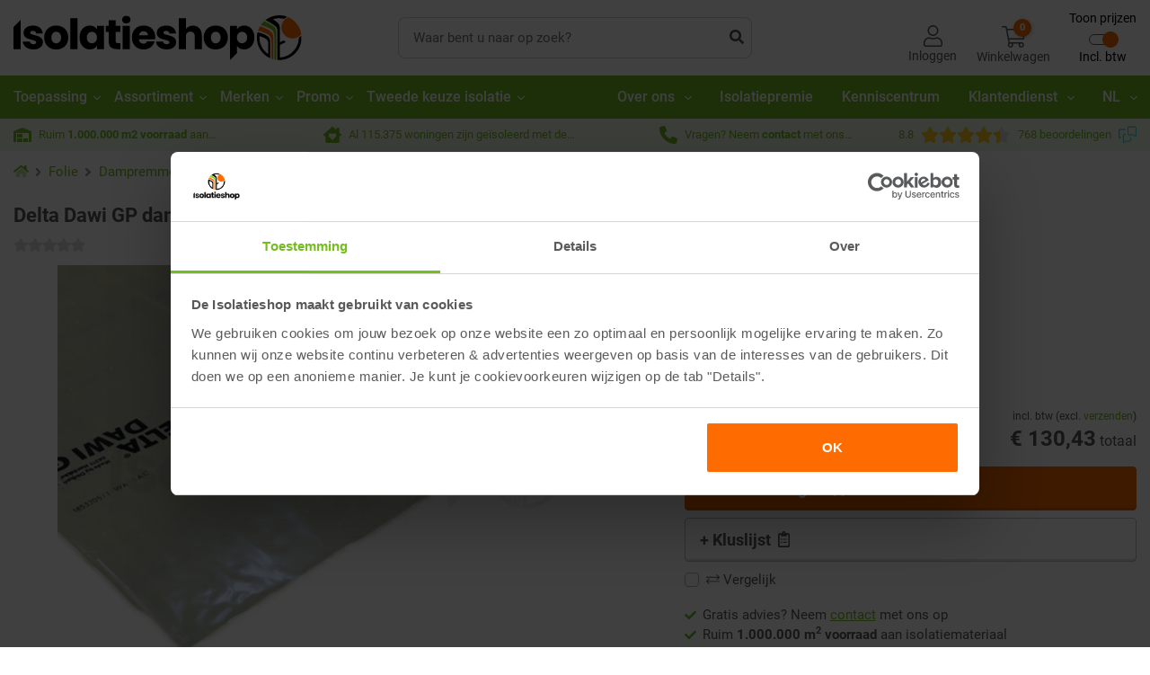

--- FILE ---
content_type: text/html; charset=utf-8
request_url: https://www.isolatiemateriaal.be/folie/dampremmende-folie/delta-dawi-gp-dampremmende-folie-15x50m1-75m2
body_size: 90854
content:
<!DOCTYPE html><html lang="nl-be" dir="" class="" data-reactroot=""><head><title>Delta Dawi GP Dampremmende folie | Speciale PE Folie | De Isolatieshop</title><link rel="stylesheet" type="text/css" href="https://cdn.isolatiemateriaal.be/css/e0eacb67d15c5a556ac2.css"/><link rel="stylesheet" type="text/css" href="https://cdn.isolatiemateriaal.be/css/d69167bcc16d5f18c2bf.css"/><link rel="stylesheet" type="text/css" href="https://cdn.isolatiemateriaal.be/css/fc27426e81d50a8e0674.css"/><script>var loadPJS=function(e,a){var n=document.createElement("script");n.src=e,n.onload=a,n.onreadystatechange=a,document.body.appendChild(n)};var fnLoadPJS = function(e,a){return function() {return loadPJS(e,a)}};</script><link rel="manifest" href="/manifest.json"/><meta charSet="utf-8"/><meta name="robots" content="index, follow, max-image-preview:large, max-snippet:-1, max-video-preview:-1"/><meta name="author" content="De Isolatieshop B.V."/><meta http-equiv="x-ua-compatible" content="ie=edge"/><meta name="viewport" content="width=device-width, initial-scale=1.0, maximum-scale=2.0, minimum-scale=1.0"/><meta name="application-name" content="De Isolatieshop"/><meta name="generator" content="FTLShop"/><meta name="rating" content="General"/><meta name="mobile-web-app-capable" content="yes"/><meta name="theme-color" content="#fff"/><meta name="apple-mobile-web-app-capable" content="yes"/><meta name="apple-mobile-web-app-status-bar-style" content="#fff"/><meta name="apple-mobile-web-app-title" content="De Isolatieshop"/><meta name="msapplication-tooltip" content="De Isolatieshop"/><meta name="msapplication-starturl" content="/"/><meta name="msapplication-TileColor" content="#FFFFFF"/><meta name="renderer" content="webkit|ie-comp|ie-stand"/><meta name="full-screen" content="yes"/><meta name="title" content="Delta Dawi GP Dampremmende folie | Speciale PE Folie | De Isolatieshop"/><meta name="twitter:title" content="Delta Dawi GP dampremmende folie 1.5x50m1 (=75m²)"/><meta property="og:title" content="Delta Dawi GP dampremmende folie 1.5x50m1 (=75m²)"/><meta name="description" content="Delta Dawi GP Dampremmende folie | Speciale PE Folie | Geel dampscherm voor geventileerde en niet geventileerde daken! | Koop nu online bij De Isolatieshop"/><meta name="twitter:description" content="Delta Dawi GP Dampremmende folie | Speciale PE Folie | Geel dampscherm voor geventileerde en niet geventileerde daken! | Koop nu online bij De Isolatieshop!"/><meta property="og:description" content="Delta Dawi GP Dampremmende folie | Speciale PE Folie | Geel dampscherm voor geventileerde en niet geventileerde daken! | Koop nu online bij De Isolatieshop!"/><meta property="og:site_name" content="De Isolatieshop"/><meta itemProp="image" content="https://cdn.isolatiemateriaal.be/images/667b663371f0d6cf0f424a439eaf5149-Logo-header.svg"/><meta name="twitter:image:src" content="https://cdn.isolatiemateriaal.be/uploads/tx_multishop/images/products/normal/del/delta-dawi-gp-dampremmende-folie-1-5x50m1-75m2.jpeg?rs=w:480,h:360"/><meta property="og:image" content="https://cdn.isolatiemateriaal.be/uploads/tx_multishop/images/products/normal/del/delta-dawi-gp-dampremmende-folie-1-5x50m1-75m2.jpeg?rs=w:480,h:360"/><meta name="twitter:card" content="summary"/><meta property="og:type" content="product"/><meta property="og:url" content="https://www.isolatiemateriaal.be/folie/dampremmende-folie/delta-dawi-gp-dampremmende-folie-15x50m1-75m2"/><meta name="site_name" content="De Isolatieshop"/><meta property="fb:app_id" content="281659690206999"/><meta name="google-site-verification" content="9qEgZPdIEC61FfoF1ff4AVflrWfCcpgWPeYHAZ-M4SE"/><meta name="tp-claim" content="8cb4affcbc0aab"/><meta property="og:image:alt" content="Delta Dawi GP dampremmende folie 1.5x50m1 (=75m²)"/><meta property="og:image:width" content="480"/><meta property="og:image:height" content="360"/><meta name="twitter:site" content="De Isolatieshop"/><meta name="twitter:image:alt" content="Delta Dawi GP dampremmende folie 1.5x50m1 (=75m²)"/><meta name="product:product_link" content="https://www.isolatiemateriaal.be/folie/dampremmende-folie/delta-dawi-gp-dampremmende-folie-15x50m1-75m2"/><meta name="article:section" content="Folie"/><meta name="article:tag" content="Folie,Dampremmende folie"/><meta name="product:brand" content="Delta"/><meta name="product:upc" content="4004552041630"/><meta property="og:updated_time" content="31-01-26"/><script type="text/javascript" id="__pawjs_preloaded">window.PAW_PRELOADED_DATA = "[base64]";</script><link rel="dns-prefetch" href="https://www.googletagmanager.com/" crossorigin="anonymous"/><link rel="preconnect" href="https://www.googletagmanager.com/" crossorigin="anonymous"/><script defer="">(function(w,d,s,l,i){w[l]=w[l]||[];w[l].push({ pageType: 'product' });w[l].push(
                {'gtm.start': new Date().getTime(),event:'gtm.js'}
                );var f=d.getElementsByTagName(s)[0],
                j=d.createElement(s),dl=l!='dataLayer'?'&l='+l:'';j.async=true;j.src=
                'https://sst.isolatiemateriaal.be/gtm.js?id='+i+dl;f.parentNode.insertBefore(j,f);
                })(window,document,'script','dataLayer','GTM-K5XDZVB');</script><link rel="canonical" href="https://www.isolatiemateriaal.be/folie/dampremmende-folie/delta-dawi-gp-dampremmende-folie-15x50m1-75m2"/><link rel="preload" href="https://cdn.isolatiemateriaal.be/uploads/tx_multishop/images/products/normal/del/delta-dawi-gp-dampremmende-folie-1-5x50m1-75m2.jpeg?rs=w:723,h:540/qt=q:90" as="image"/><link rel="alternate" hrefLang="nl-NL" href="https://www.isolatiemateriaal.nl/folie/dampremmende-folie/delta-dawi-gp-dampremmende-folie-15x50m1-75m2"/><link rel="alternate" hrefLang="nl-BE" href="https://www.isolatiemateriaal.be/folie/dampremmende-folie/delta-dawi-gp-dampremmende-folie-15x50m1-75m2"/><link rel="alternate" hrefLang="fr-BE" href="https://www.isolatiemateriaal.be/fr/membrane-d-etancheite/frein-vapeur/film-freine-vapeur-delta-dawi-gp-150x50m1-75-m2"/><link rel="alternate" hrefLang="de-DE" href="https://www.daemmstoffshop.de/folien/dampfbremsfolie/delta-dawi-gp-dampfbremse-folie-15x50m1-75m2"/><link rel="alternate" hrefLang="x-default" href="https://www.isolatiemateriaal.nl/folie/dampremmende-folie/delta-dawi-gp-dampremmende-folie-15x50m1-75m2"/><script type="application/ld+json">{"@context":"https://schema.org/","@type":"Product","name":"Delta Dawi GP dampremmende folie 1.5x50m1 (=75m²)","description":"Delta Dawi GP Dampremmende folie | Speciale PE Folie | Geel dampscherm voor geventileerde en niet geventileerde daken! | Koop nu online bij De Isolatieshop!","sku":"105031","image":[{"@type":"ImageObject","url":"https://cdn.isolatiemateriaal.be/uploads/tx_multishop/images/products/normal/del/delta-dawi-gp-dampremmende-folie-1-5x50m1-75m2.jpeg","name":"Delta Dawi GP dampremmende folie 1.5x50m1 (=75m²)","width":535,"height":402}],"gtin13":"4004552041630","brand":{"@type":"Brand","name":"Delta"},"offers":{"@type":"Offer","itemCondition":"https://schema.org/NewCondition","availability":"http://schema.org/InStock","price":130.43,"priceCurrency":"EUR","priceValidUntil":"2026-02-28","url":"https://www.isolatiemateriaal.be/folie/dampremmende-folie/delta-dawi-gp-dampremmende-folie-15x50m1-75m2","seller":{"@type":"Organization","name":"De Isolatieshop"},"hasMerchantReturnPolicy":{"@type":"MerchantReturnPolicy","returnPolicyCountry":"NL,BE","returnPolicyCategory":"https://schema.org/MerchantReturnFiniteReturnWindow","merchantReturnDays":"14","returnFees":"https://schema.org/ReturnFeesCustomerResponsibility","returnMethod":"https://schema.org/ReturnByMail"}}}</script><script type="application/ld+json">{"@context":"https://schema.org/","@type":"ImageGallery","associatedMedia":[{"@type":"ImageObject","contentUrl":"https://cdn.isolatiemateriaal.be/uploads/tx_multishop/images/products/normal/del/delta-dawi-gp-dampremmende-folie-1-5x50m1-75m2.jpeg?rs=w:100,h:71/qt=q:90"}]}</script><script type="application/ld+json">{"@context":"https://schema.org/","@type":"BreadcrumbList","itemListElement":[{"@type":"ListItem","position":1,"name":"Folie","item":"https://www.isolatiemateriaal.be/folie"},{"@type":"ListItem","position":2,"name":"Dampremmende folie","item":"https://www.isolatiemateriaal.be/folie/dampremmende-folie"},{"@type":"ListItem","position":3,"name":"Delta Dawi GP dampremmende folie 1.5x50m1 (=75m²)","item":"https://www.isolatiemateriaal.be/folie/dampremmende-folie/delta-dawi-gp-dampremmende-folie-15x50m1-75m2"}]}</script><script type="application/ld+json">{"url":"https://www.isolatiemateriaal.be","description":"Isolatie kopen doe je bij de Isolatieshop. Voor 14:00 besteld, binnen 2 werkdagen in huis. Meer dan 500.000m² en 850 productsoorten isolatiemateriaal op voorraad.","@context":"http://www.schema.org","@id":"https://www.isolatiemateriaal.be/#organization","@type":"ProfessionalService","sameAs":["https://www.facebook.com/DeIsolatieshop","https://www.instagram.com/deisolatieshop"],"name":"De Isolatieshop","logo":"https://cdn.isolatiemateriaal.be/images/667b663371f0d6cf0f424a439eaf5149-Logo-header.svg","priceRange":"$","image":"https://cdn.isolatiemateriaal.be/images/667b663371f0d6cf0f424a439eaf5149-Logo-header.svg","address":{"@type":"PostalAddress","streetAddress":"Hengelder 40","addressLocality":"Zevenaar","addressRegion":"GLD","postalCode":"6902PA","addressCountry":"Nederland"},"geo":{"@type":"GeoCoordinates","latitude":51.92715315337802,"longitude":6.0990651133033715},"hasMap":"https://www.google.com/maps/place/De+Isolatieshop+B.V./@51.926757,6.099293,15z/data=!4m5!3m4!1s0x0:0x7239fbce7af22125!8m2!3d51.926757!4d6.099293","openingHoursSpecification":[{"@type":"OpeningHoursSpecification","dayOfWeek":["Monday","Tuesday","Wednesday","Thursday","Friday"],"opens":"08:00","closes":"17:30","description":"Fysieke winkel geopend"},{"@type":"OpeningHoursSpecification","dayOfWeek":["Monday","Tuesday","Wednesday","Thursday","Friday"],"opens":"08:30","closes":"17:00","description":"Telefonisch bereikbaar"}],"contactPoint":{"@type":"ContactPoint","telephone":"+31316330365","contactType":"customer service","availableLanguage":[{"@type":"Language","name":"Dutch"},{"@type":"Language","name":"German"},{"@type":"Language","name":"French"},{"@type":"Language","name":"English"}],"hoursAvailable":{"@type":"OpeningHoursSpecification","dayOfWeek":["Monday","Tuesday","Wednesday","Thursday","Friday"],"opens":"08:30","closes":"17:00"}},"telephone":"+31 (0)316-330365"}</script><script type="application/ld+json">{"url":"https://www.isolatiemateriaal.be","alternateName":"De Isolatieshop","@context":"http://schema.org","@type":"Organization","name":"De Isolatieshop","logo":"https://cdn.isolatiemateriaal.be/images/667b663371f0d6cf0f424a439eaf5149-Logo-header.svg","sameAs":["https://www.facebook.com/DeIsolatieshop","https://www.instagram.com/deisolatieshop"],"aggregateRating":{"@type":"AggregateRating","bestRating":"10","worstRating":"1","ratingValue":"8.8","reviewCount":"768","url":"https://www.feedbackcompany.com/nl-nl/reviews/isolatiemateriaal-be/"}}</script><script type="application/ld+json">{"description":"Isolatie kopen doe je bij de Isolatieshop. Voor 14:00 besteld, binnen 2 werkdagen in huis. Meer dan 500.000m² en 850 productsoorten isolatiemateriaal op voorraad.","@context":"http://schema.org","@type":["WebPage"],"@id":"https://www.isolatiemateriaal.be/subject/#webpage","url":"https://www.isolatiemateriaal.be/subject","inLanguage":"nl-be","name":"De Isolatieshop","publisher":{"name":"De Isolatieshop","@type":"Organization"},"isPartOf":{"@id":"https://www.isolatiemateriaal.be/#website"}}</script><script type="application/ld+json"></script><script type="application/ld+json">{"url":"https://www.isolatiemateriaal.be","name":"De Isolatieshop","@context":"https://schema.org","@type":"HomeAndConstructionBusiness","image":"https://cdn.isolatiemateriaal.be/images/667b663371f0d6cf0f424a439eaf5149-Logo-header.svg","@id":"","telephone":"+31 (0)316-330365","priceRange":"$","address":{"@type":"PostalAddress","streetAddress":"Hengelder 40","addressLocality":"Zevenaar","addressRegion":"GLD","postalCode":"6902PA","addressCountry":"NL"},"geo":{"@type":"GeoCoordinates","latitude":51.92715315337802,"longitude":6.0990651133033715},"openingHoursSpecification":{"@type":"OpeningHoursSpecification","dayOfWeek":["Monday","Tuesday","Wednesday","Thursday","Friday"],"opens":"08:00","closes":"17:30"},"sameAs":["https://www.facebook.com/DeIsolatieshop","https://www.instagram.com/deisolatieshop","https://www.youtube.com/user/DeIsolatieshop"]}</script><style>.svg-inline--fa{display:inline-block;font-size:inherit;height:1em;overflow:visible;vertical-align:-0.125em;}</style><link rel="apple-touch-icon" href="https://cdn.isolatiemateriaal.be/images/d03720abd0c0a6a3dff137397c28e020-touch-icon-iphone.png"/><link rel="apple-touch-icon" sizes="76x76" href="https://cdn.isolatiemateriaal.be/images/8d3f0d391fd335a3b46750ae059f8ae5-touch-icon-ipad.png"/><link rel="apple-touch-icon" sizes="120x120" href="https://cdn.isolatiemateriaal.be/images/cfc9ce64630a768b0f9bc4ccaf63aae7-touch-icon-iphone-retina.png"/><link rel="apple-touch-icon" sizes="152x152" href="https://cdn.isolatiemateriaal.be/images/786e1358ec7e638a2d54fba56c508042-touch-icon-ipad-retina.png"/><link rel="shortcut icon" href="https://cdn.isolatiemateriaal.be/images/f3e9a73da060e82d4805b82faac46230-favicon.ico"/><script><!-- This site is driven by e-commerce technology FTLShop. Created by BVB Media, your winning partner. --></script><base href="https://www.isolatiemateriaal.be/"/><link rel="dns-prefetch" href="https://cdn.isolatiemateriaal.be" crossorigin="anonymous"/><link rel="preconnect" href="https://cdn.isolatiemateriaal.be" crossorigin="anonymous"/><link rel="preload" href="https://cdn.isolatiemateriaal.be/fonts/9d43b86421e004e704b9ad3f03c50633.woff2" as="font" type="font/woff2" crossorigin=""/><link rel="preload" href="https://cdn.isolatiemateriaal.be/fonts/57b8a81c7519e4d6b55574f9ea98aa2c.woff2" as="font" type="font/woff2" crossorigin=""/><link rel="preload" href="https://cdn.isolatiemateriaal.be/fonts/b21da07c934a28b2fef301f1deeeabaa.woff2" as="font" type="font/woff2" crossorigin=""/><script defer="" src="https://app.aiden.cx/webshop/build/aiden-embedded.min.js"></script></head><body class=""><div id="app"><div id="_3HcCm" class="product_page    BeIsolatieStoreNL  isFTLDesktop"><header><div class="_2LkNJ"><div class=" "><div><div class="_3eUcj"><div class="container"><div class="d-flex align-items-center "><div class="_3JHRb undefined "><a aria-current="page" class="headerLogo active" href="/"><img src="https://cdn.isolatiemateriaal.be/images/667b663371f0d6cf0f424a439eaf5149-Logo-header.svg" width="321" height="50" alt="De Isolatieshop"/></a></div><div class="_146Ps "><form class="_3GjMu" id="search-form"><input type="text" placeholder="Waar bent u naar op zoek?" value="" aria-label="zoek tekst"/><button type="submit" aria-label="zoeken"><svg aria-hidden="true" focusable="false" data-prefix="fas" data-icon="search" class="svg-inline--fa fa-search fa-w-16 " role="img" xmlns="http://www.w3.org/2000/svg" viewBox="0 0 512 512"><path fill="currentColor" d="M505 442.7L405.3 343c-4.5-4.5-10.6-7-17-7H372c27.6-35.3 44-79.7 44-128C416 93.1 322.9 0 208 0S0 93.1 0 208s93.1 208 208 208c48.3 0 92.7-16.4 128-44v16.3c0 6.4 2.5 12.5 7 17l99.7 99.7c9.4 9.4 24.6 9.4 33.9 0l28.3-28.3c9.4-9.4 9.4-24.6.1-34zM208 336c-70.7 0-128-57.2-128-128 0-70.7 57.2-128 128-128 70.7 0 128 57.2 128 128 0 70.7-57.2 128-128 128z"></path></svg></button></form></div><div class="hfo9z"><div class="X_3o8"><a class="headerLogin" aria-label="Inloggen" href="/inloggen"><svg aria-hidden="true" focusable="false" data-prefix="fal" data-icon="user" class="svg-inline--fa fa-user fa-w-14 " role="img" xmlns="http://www.w3.org/2000/svg" viewBox="0 0 448 512"><path fill="currentColor" d="M313.6 288c-28.7 0-42.5 16-89.6 16-47.1 0-60.8-16-89.6-16C60.2 288 0 348.2 0 422.4V464c0 26.5 21.5 48 48 48h352c26.5 0 48-21.5 48-48v-41.6c0-74.2-60.2-134.4-134.4-134.4zM416 464c0 8.8-7.2 16-16 16H48c-8.8 0-16-7.2-16-16v-41.6C32 365.9 77.9 320 134.4 320c19.6 0 39.1 16 89.6 16 50.4 0 70-16 89.6-16 56.5 0 102.4 45.9 102.4 102.4V464zM224 256c70.7 0 128-57.3 128-128S294.7 0 224 0 96 57.3 96 128s57.3 128 128 128zm0-224c52.9 0 96 43.1 96 96s-43.1 96-96 96-96-43.1-96-96 43.1-96 96-96z"></path></svg><span class="d-none d-lg-block">Inloggen</span></a></div><div class="_1ETVB"><div class="_1jjPC "><a href="#" aria-label="Winkelwagen" class="_2rcls"><span class="_2m8A6"><svg aria-hidden="true" focusable="false" data-prefix="fal" data-icon="shopping-cart" class="svg-inline--fa fa-shopping-cart fa-w-18 " role="img" xmlns="http://www.w3.org/2000/svg" viewBox="0 0 576 512"><path fill="currentColor" d="M551.991 64H129.28l-8.329-44.423C118.822 8.226 108.911 0 97.362 0H12C5.373 0 0 5.373 0 12v8c0 6.627 5.373 12 12 12h78.72l69.927 372.946C150.305 416.314 144 431.42 144 448c0 35.346 28.654 64 64 64s64-28.654 64-64a63.681 63.681 0 0 0-8.583-32h145.167a63.681 63.681 0 0 0-8.583 32c0 35.346 28.654 64 64 64 35.346 0 64-28.654 64-64 0-17.993-7.435-34.24-19.388-45.868C506.022 391.891 496.76 384 485.328 384H189.28l-12-64h331.381c11.368 0 21.177-7.976 23.496-19.105l43.331-208C578.592 77.991 567.215 64 551.991 64zM240 448c0 17.645-14.355 32-32 32s-32-14.355-32-32 14.355-32 32-32 32 14.355 32 32zm224 32c-17.645 0-32-14.355-32-32s14.355-32 32-32 32 14.355 32 32-14.355 32-32 32zm38.156-192H171.28l-36-192h406.876l-40 192z"></path></svg></span><span class="hideElement d-lg-block">Winkelwagen</span><span class="_1XKfA" aria-hidden="true">0</span></a></div></div><div class="taxToggleWrapper"><button class="taxToggle"><span class="taxToggle__labelTop">Toon prijzen</span><div class="taxToggle__toggle toggleEnabled"><span class="taxToggle__toggleLabel"></span><span class="taxToggle__toggler"></span></div><span class="taxToggle__labelBottom">Excl. btw</span></button></div></div></div></div></div><div class="_1rqbo"><div class="container"><nav itemType="https://schema.org/SiteNavigationElement" itemscope="" id="siteNavigation" class="X3He7" role="navigation" aria-label="Site Navigation"><div class="bottomNavMenuParentWrapper"><div class="container"><ul class="bottomNavMenuParent"><li class="hasChildren isClose"><a class="headerParentNav" id="180" aria-label="Toepassing" href="/toepassing">Toepassing<svg aria-hidden="true" focusable="false" data-prefix="fal" data-icon="angle-right" class="svg-inline--fa fa-angle-right fa-w-6 " role="img" xmlns="http://www.w3.org/2000/svg" viewBox="0 0 192 512"><path fill="currentColor" d="M166.9 264.5l-117.8 116c-4.7 4.7-12.3 4.7-17 0l-7.1-7.1c-4.7-4.7-4.7-12.3 0-17L127.3 256 25.1 155.6c-4.7-4.7-4.7-12.3 0-17l7.1-7.1c4.7-4.7 12.3-4.7 17 0l117.8 116c4.6 4.7 4.6 12.3-.1 17z"></path></svg></a><div class="bottomNavMenuChildren1Wrapper"><div class="container"><ul class="bottomNavMenuChildren1"><li class=""><a class="headerSubNav   " id="1" aria-label="Dakisolatie" href="/dakisolatie">Dakisolatie</a><ul class="bottomNavMenuChildren2"><li><a id="39" href="/dakisolatie/platdak-isolatie">Platdak isolatie</a></li><li><a id="38" href="/dakisolatie/hellenddak-isolatie">Hellenddak isolatie</a></li><li><a id="665" href="/dakisolatie/dakrenovatie">Dakrenovatie</a></li></ul></li><li class=""><a class="headerSubNav   " id="2" aria-label="Muurisolatie" href="/muurisolatie">Muurisolatie</a><ul class="bottomNavMenuChildren2"><li><a id="29" href="/muurisolatie/voorzetwand-isolatie">Voorzetwand isolatie</a></li><li><a id="14" href="/muurisolatie/spouwmuur-isolatie">Spouwmuur isolatie</a></li><li><a id="582" href="/muurisolatie/buitenmuur-isolatie">Buitenmuur isolatie</a></li><li><a id="18" href="/muurisolatie/scheidingswand-isolatie">Scheidingswand isolatie</a></li></ul></li><li class=""><a class="headerSubNav   " id="3" aria-label="Vloerisolatie" href="/vloerisolatie">Vloerisolatie</a><ul class="bottomNavMenuChildren2"><li><a id="21" href="/vloerisolatie/houtenvloer-isolatie">Houtenvloer isolatie</a></li><li><a id="20" href="/vloerisolatie/betonvloer-isolatie">Betonvloer isolatie</a></li><li><a id="585" href="/vloerisolatie/fundering-isolatie">Fundering isolatie</a></li></ul></li><li class=""><a class="headerSubNav   " id="4" aria-label="Kruipruimte isolatie" href="/kruipruimte-isolatie">Kruipruimte isolatie</a><ul class="bottomNavMenuChildren2"><li><a id="330" href="/kruipruimte-isolatie/vloerisolatie">Vloerisolatie</a></li><li><a id="329" href="/kruipruimte-isolatie/bodemisolatie">Bodemisolatie</a></li></ul></li><li class=""><a class="headerSubNav   " id="5" aria-label="Houtskeletbouw" href="/houtskeletbouw">Houtskeletbouw</a><ul class="bottomNavMenuChildren2"><li><a id="30" href="/houtskeletbouw/dakisolatie">Dakisolatie</a></li><li><a id="31" href="/houtskeletbouw/wandisolatie">Wandisolatie</a></li><li><a id="32" href="/houtskeletbouw/vloerisolatie">Vloerisolatie</a></li></ul></li><li class=""><a class="headerSubNav   " id="664" aria-label="Badkamer isoleren" href="/badkamer-isoleren">Badkamer isoleren</a><ul class="bottomNavMenuChildren2"><li><a id="666" href="/pir/pir-gips/pir-gips-afgeschuinde-kant/pir-gips-wr-ak-2600x600mm">Badkamer plafond</a></li><li><a id="667" href="/xps-isolatie/xps-bouwplaat">Badkamer vloer</a></li><li><a id="19" href="/xps-isolatie/xps-bouwplaat">Badkamer muur</a></li><li><a id="668" href="/xps-isolatie/xps-bouwplaat/jackoboard-aqua-line-pro-1000x900x6043mm">Badkamer accessoires</a></li></ul></li><li class=""><a class="headerSubNav   " id="426" aria-label="Geluidsisolatie" href="/geluidsisolatie">Geluidsisolatie</a><ul class="bottomNavMenuChildren2"><li><a id="428" href="/geluidsisolatie/plafond-geluidsisolatie">Plafond geluidsisolatie</a></li><li><a id="429" href="/geluidsisolatie/muur-geluidsisolatie">Muur geluidsisolatie</a></li><li><a id="427" href="/geluidsisolatie/vloer-geluidsisolatie">Vloer geluidsisolatie</a></li></ul></li><li class=""><a class="headerSubNav   " id="408" aria-label="Garage isoleren" href="/garage-isoleren">Garage isoleren</a><ul class="bottomNavMenuChildren2"><li><a id="410" href="/garage-isoleren/platdak-isolatie">Platdak isolatie</a></li><li><a id="409" href="/garage-isoleren/voorzetwand-isolatie">Voorzetwand isolatie</a></li><li><a id="411" href="/garage-isoleren/betonvloer-isolatie">Betonvloer isolatie</a></li></ul></li><li class=""><a class="headerSubNav   " id="669" aria-label="Schuur isoleren" href="/schuur-isoleren">Schuur isoleren</a><ul class="bottomNavMenuChildren2"><li><a id="670" href="/schuur-isoleren/voorzetwand-isolatie">Voorzetwand isolatie</a></li></ul></li></ul></div></div></li><li class="hasChildren isClose"><a class="headerParentNav" id="181" aria-label="Assortiment" href="/assortiment">Assortiment<svg aria-hidden="true" focusable="false" data-prefix="fal" data-icon="angle-right" class="svg-inline--fa fa-angle-right fa-w-6 " role="img" xmlns="http://www.w3.org/2000/svg" viewBox="0 0 192 512"><path fill="currentColor" d="M166.9 264.5l-117.8 116c-4.7 4.7-12.3 4.7-17 0l-7.1-7.1c-4.7-4.7-4.7-12.3 0-17L127.3 256 25.1 155.6c-4.7-4.7-4.7-12.3 0-17l7.1-7.1c4.7-4.7 12.3-4.7 17 0l117.8 116c4.6 4.7 4.6 12.3-.1 17z"></path></svg></a><div class="bottomNavMenuChildren1Wrapper"><div class="container"><ul class="bottomNavMenuChildren1"><li class=""><a class="headerSubNav   " id="50" aria-label="PIR" href="/pir">PIR</a><ul class="bottomNavMenuChildren2"><li><a id="52" href="/pir/pir-2-zijdig-aluminium">PIR 2-zijdig aluminium</a></li><li><a id="51" href="/pir/pir-spouwplaat">PIR spouwplaat</a></li><li><a id="55" href="/pir/pir-renovatieplaten">PIR renovatieplaten</a></li><li><a id="135" href="/pir/pir-afschotisolatie">PIR Afschotisolatie</a></li><li><a id="53" href="/pir/pir-2-zijdig-mineraalglasvlies">PIR 2-zijdig mineraalglasvlies</a></li><li><a id="54" href="/pir/pir-2-zijdig-bitumenglasvlies">PIR 2-zijdig bitumenglasvlies</a></li><li><a id="106" href="/pir/kingspan-kooltherm-resol">Kingspan Kooltherm / Resol</a></li><li><a id="587" href="/pir/sarking-isolatieplaten">Sarking isolatieplaten</a></li></ul></li><li class=""><a class="headerSubNav   " id="35" aria-label="Isolatieplaten met afwerking" href="/isolatieplaten-met-afwerking">Isolatieplaten met afwerking</a><ul class="bottomNavMenuChildren2"><li><a id="101" href="/pir/pir-gips">PIR + Gips</a></li><li><a id="102" href="/pir/pir-osb">PIR + OSB</a></li><li><a id="254" href="/pir/pir-fermacell">PIR + Fermacell</a></li><li><a id="138" href="/pir/pir-underlayment">PIR + Underlayment</a></li><li><a id="406" href="/pir/pir-spouwplaat/pir-spouwplaten-plus">PIR spouwplaten Plus</a></li></ul></li><li class=""><a class="headerSubNav   " id="12" aria-label="Maatwerk" href="/maatwerk">Maatwerk</a><ul class="bottomNavMenuChildren2"><li><a id="34" href="/maatwerk/isolatie-op-maat-zagen">Isolatie op maat zagen</a></li></ul></li><li class=""><a class="headerSubNav   " id="57" aria-label="Glaswol" href="/glaswol">Glaswol</a><ul class="bottomNavMenuChildren2"><li><a id="59" href="/glaswol/glaswolplaten">Glaswolplaten</a></li><li><a id="58" href="/glaswol/glaswol-spouwplaat">Glaswol spouwplaat</a></li><li><a id="60" href="/glaswol/glaswol-kale-rol">Glaswol kale rol</a></li><li><a id="61" href="/glaswol/glaswol-rol-met-spijkerflens">Glaswol rol met spijkerflens</a></li></ul></li><li class=""><a class="headerSubNav   " id="46" aria-label="Rotswol" href="/rotswol">Rotswol</a><ul class="bottomNavMenuChildren2"><li><a id="47" href="/rotswol/rotswolplaten">Rotswolplaten</a></li><li><a id="48" href="/rotswol/rotswol-spouwplaat">Rotswol spouwplaat</a></li><li><a id="115" href="/rotswol/rotswol-vloerplaat">Rotswol vloerplaat</a></li><li><a id="594" href="/rotswol/rotswol-rol">Rotswol rol</a></li><li><a id="179" href="/rotswol/rotswol-rol-met-spijkerflens">Rotswol rol met spijkerflens</a></li></ul></li><li class=""><a class="headerSubNav   " id="500" aria-label="Ecologische isolatie" href="/ecologische-isolatie">Ecologische isolatie</a><ul class="bottomNavMenuChildren2"><li><a id="353" href="/ecologische-isolatie/houtvezel">Houtvezel</a></li><li><a id="598" href="/ecologische-isolatie/hennep-isolatie">Hennep isolatie</a></li><li><a id="599" href="/ecologische-isolatie/vlas-isolatie">Vlas isolatie</a></li><li><a id="630" href="/ecologische-isolatie/cellulose-isolatie">Cellulose isolatie</a></li><li><a id="452" href="/ecologische-isolatie/katoen-isolatie">Katoen isolatie</a></li><li><a id="609" href="/ecologische-isolatie/grasvezel-isolatie">Grasvezel isolatie</a></li></ul></li><li class=""><a class="headerSubNav   " id="64" aria-label="XPS isolatie" href="/xps-isolatie">XPS isolatie</a><ul class="bottomNavMenuChildren2"><li><a id="237" href="/xps-isolatie/xps-isolatieplaten">XPS isolatieplaten</a></li><li><a id="568" href="/xps-isolatie/xps-bouwplaat">XPS bouwplaat</a></li><li><a id="571" href="/xps-isolatie/xps-kantplank">XPS kantplank</a></li></ul></li><li class=""><a class="headerSubNav   " id="601" aria-label="EPS isolatie" href="/eps-isolatie">EPS isolatie</a><ul class="bottomNavMenuChildren2"><li><a id="604" href="/eps-isolatie/eps-platen">EPS platen</a></li><li><a id="602" href="/eps-isolatie/gevelisolatie">Gevelisolatie</a></li><li><a id="603" href="/eps-isolatie/funderingsbekisting">Funderingsbekisting</a></li><li><a id="606" href="/eps-isolatie/eps-parels">EPS parels</a></li></ul></li><li class=""><a class="headerSubNav   " id="63" aria-label="DI-Chips" href="/di-chips">DI-Chips</a><ul class="bottomNavMenuChildren2"></ul></li><li class=""><a class="headerSubNav   " id="242" aria-label="Fermacell platen" href="/fermacell-platen">Fermacell platen</a><ul class="bottomNavMenuChildren2"><li><a id="243" href="/fermacell-platen/vloerelementen">Vloerelementen</a></li><li><a id="246" href="/fermacell-platen/pir-fermacell">PIR + Fermacell</a></li><li><a id="341" href="/fermacell-platen/cementgebonden-platen">Cementgebonden platen</a></li><li><a id="244" href="/fermacell-platen/gipsvezelplaten">Gipsvezelplaten</a></li><li><a id="245" href="/fermacell-platen/accessoires">Accessoires</a></li></ul></li><li class=""><a aria-current="page" class="headerSubNav    active" id="22" aria-label="Folie" href="/folie">Folie</a><ul class="bottomNavMenuChildren2"><li><a id="36" href="/folie/damp-open-folie">Damp-open folie</a></li><li><a aria-current="page" class="active" id="37" href="/folie/dampremmende-folie">Dampremmende folie</a></li><li><a id="510" href="/folie/dampdichte-folie">Dampdichte folie</a></li><li><a id="327" href="/folie/klimaatfolie">Klimaatfolie</a></li><li><a id="565" href="/folie/isolatiefolie">Isolatiefolie</a></li><li><a id="403" href="/folie/radiatorfolie">Radiatorfolie</a></li></ul></li><li class=""><a class="headerSubNav   " id="611" aria-label="Aerogel" href="/aerogel">Aerogel</a><ul class="bottomNavMenuChildren2"></ul></li><li class=""><a class="headerSubNav   " id="290" aria-label="Plaatmateriaal" href="/plaatmateriaal">Plaatmateriaal</a><ul class="bottomNavMenuChildren2"><li><a id="634" href="/plaatmateriaal/agnes">Agnes</a></li><li><a id="24" href="/plaatmateriaal/gipsplaten">Gipsplaten</a></li><li><a id="293" href="/plaatmateriaal/constructieplaten">Constructieplaten</a></li><li><a id="250" href="/plaatmateriaal/gipsvezelplaten">Gipsvezelplaten</a></li><li><a id="342" href="/plaatmateriaal/cementgebonden-platen">Cementgebonden platen</a></li></ul></li><li class=""><a class="headerSubNav   " id="586" aria-label="Kleine isolatiemaatregelen" href="/kleine-isolatiemaatregelen">Kleine isolatiemaatregelen</a><ul class="bottomNavMenuChildren2"></ul></li><li class=""><a class="headerSubNav   " id="10" aria-label="Buisisolatie" href="/buisisolatie">Buisisolatie</a><ul class="bottomNavMenuChildren2"></ul></li><li class=""><span class="likeAnchor  headerSubNav   ">Toebehoren</span><ul class="bottomNavMenuChildren2"><li><a id="25" href="/bevestigingsmateriaal">Bevestigingsmateriaal</a></li><li><a id="26" href="/purschuim-lijmen">Purschuim / lijmen</a></li><li><a id="295" href="/bouwhout">Bouwhout</a></li><li><a id="11" href="/accessoires">Accessoires</a></li></ul></li><li class=""><span class="likeAnchor  headerSubNav   ">Overig</span><ul class="bottomNavMenuChildren2"><li><a id="398" href="/metal-stud">Metal Stud</a></li><li><a id="570" href="/foamglas">Foamglas</a></li><li><a id="453" href="/gereedschap">Gereedschap</a></li><li><a id="225" href="/outlet-partijen">Outlet partijen</a></li></ul></li></ul></div></div></li><li class="hasChildren isClose"><a class="headerParentNav" id="" aria-label="Merken" href="/merken">Merken<svg aria-hidden="true" focusable="false" data-prefix="fal" data-icon="angle-right" class="svg-inline--fa fa-angle-right fa-w-6 " role="img" xmlns="http://www.w3.org/2000/svg" viewBox="0 0 192 512"><path fill="currentColor" d="M166.9 264.5l-117.8 116c-4.7 4.7-12.3 4.7-17 0l-7.1-7.1c-4.7-4.7-4.7-12.3 0-17L127.3 256 25.1 155.6c-4.7-4.7-4.7-12.3 0-17l7.1-7.1c4.7-4.7 12.3-4.7 17 0l117.8 116c4.6 4.7 4.6 12.3-.1 17z"></path></svg></a><div class="bottomNavMenuChildren1Wrapper"><div class="container"><ul class="bottomNavMenuChildren1"><li class=""><a class="headerSubNav   " id="" aria-label="Merken" href="/merken">Merken</a><ul class="bottomNavMenuChildren2"><li><a id="2" href="/bauder">Bauder</a></li><li><a id="84" href="/bluedec">Bluedec</a></li><li><a id="15" href="/borgh">Borgh</a></li><li><a id="77" href="/connect-products">Connect Products</a></li><li><a id="87" href="/cyclin">Cyclin</a></li><li><a id="18" href="/delta">Delta</a></li><li><a id="36" href="/dingemans">Dingemans</a></li><li><a id="74" href="/ellen">Ellen</a></li><li><a id="33" href="/etanco">Etanco</a></li><li><a id="7" href="/eurofast-vrf">Eurofast (VRF)</a></li><li><a id="23" href="/evolution-fasteners">Evolution Fasteners</a></li><li><a id="17" href="/fermacell">Fermacell</a></li><li><a id="78" href="/hempflax">Hempflax</a></li><li><a id="85" href="/hempwool">Hempwool</a></li><li><a id="30" href="/hpx">HPX</a></li><li><a id="86" href="/idelco">Idelco</a></li><li><a id="1" href="/illbruck">Illbruck</a></li><li><a id="92" href="/insus">InSuS</a></li><li><a id="57" href="/isobouw">Isobouw</a></li><li><a id="16" href="/isolatieshop">Isolatieshop</a></li><li><a id="44" href="/isover">ISOVER</a></li><li><a id="79" href="/isovlas">Isovlas</a></li><li><a id="46" href="/jackoboard">JACKOBOARD</a></li><li><a id="43" href="/jackodur">JACKODUR</a></li><li><a id="29" href="/kingspan">Kingspan</a></li><li><a id="3" href="/knauf-insulation">Knauf Insulation</a></li><li><a id="89" href="/metisse">Métisse</a></li><li><a id="8" href="/meuwissen-gerritsen">Meuwissen Gerritsen</a></li><li><a id="48" href="/milli-max">Milli-Max</a></li><li><a id="42" href="/neo-tools">Neo Tools</a></li><li><a id="5" href="/nmc">NMC</a></li><li><a id="72" href="/owens-corning-foamglas">Owens Corning FOAMGLAS</a></li><li><a id="34" href="/pavatex">Pavatex</a></li><li><a id="32" href="/petralana">Petralana</a></li><li><a id="73" href="/pif-isolatie">PIF Isolatie</a></li><li><a id="4" href="/recticel">Recticel</a></li><li><a id="13" href="/rockwool">Rockwool</a></li><li><a id="14" href="/siniat">Siniat</a></li><li><a id="12" href="/soprema">Soprema</a></li><li><a id="56" href="/superfoil">Superfoil</a></li><li><a id="40" href="/topex">Topex</a></li><li><a id="10" href="/unilin">Unilin</a></li><li><a id="20" href="/ursa">Ursa</a></li></ul></li></ul></div></div></li><li class="hasChildren isClose"><a class="headerParentNav" id="95" aria-label="Promo" href="/promo">Promo<svg aria-hidden="true" focusable="false" data-prefix="fal" data-icon="angle-right" class="svg-inline--fa fa-angle-right fa-w-6 " role="img" xmlns="http://www.w3.org/2000/svg" viewBox="0 0 192 512"><path fill="currentColor" d="M166.9 264.5l-117.8 116c-4.7 4.7-12.3 4.7-17 0l-7.1-7.1c-4.7-4.7-4.7-12.3 0-17L127.3 256 25.1 155.6c-4.7-4.7-4.7-12.3 0-17l7.1-7.1c4.7-4.7 12.3-4.7 17 0l117.8 116c4.6 4.7 4.6 12.3-.1 17z"></path></svg></a><div class="bottomNavMenuChildren1Wrapper"><div class="container"><ul class="bottomNavMenuChildren1"><li class=""><a class="headerSubNav   " id="632" aria-label="Outlet partijen" href="/outlet-partijen">Outlet partijen</a><ul class="bottomNavMenuChildren2"></ul></li><li class=""><a class="headerSubNav   " id="423" aria-label="Voordeelpakket" href="/voordeelpakket">Voordeelpakket</a><ul class="bottomNavMenuChildren2"></ul></li></ul></div></div></li><li class="hasChildren isClose"><a class="headerParentNav" id="13" aria-label="Tweede keuze isolatie" href="/tweede-keuze-isolatie">Tweede keuze isolatie<svg aria-hidden="true" focusable="false" data-prefix="fal" data-icon="angle-right" class="svg-inline--fa fa-angle-right fa-w-6 " role="img" xmlns="http://www.w3.org/2000/svg" viewBox="0 0 192 512"><path fill="currentColor" d="M166.9 264.5l-117.8 116c-4.7 4.7-12.3 4.7-17 0l-7.1-7.1c-4.7-4.7-4.7-12.3 0-17L127.3 256 25.1 155.6c-4.7-4.7-4.7-12.3 0-17l7.1-7.1c4.7-4.7 12.3-4.7 17 0l117.8 116c4.6 4.7 4.6 12.3-.1 17z"></path></svg></a><div class="bottomNavMenuChildren1Wrapper"><div class="container"><ul class="bottomNavMenuChildren1"><li class=""><a class="headerSubNav   " id="136" aria-label="Tweede keuze PIR isolatie" href="/tweede-keuze-isolatie/tweede-keuze-pir-isolatie">Tweede keuze PIR isolatie</a><ul class="bottomNavMenuChildren2"><li><a id="190" href="/tweede-keuze-isolatie/tweede-keuze-pir-isolatie/tweede-keuze-pir-platen-2-zijdig-aluminium">Tweede keuze PIR platen 2-zijdig Aluminium</a></li><li><a id="191" href="/tweede-keuze-isolatie/tweede-keuze-pir-isolatie/tweede-keuze-pir-platen-2-zijdig-glasvlies">Tweede keuze PIR platen 2-zijdig Glasvlies</a></li><li><a id="347" href="/tweede-keuze-isolatie/tweede-keuze-pir-isolatie/tweede-keuze-pir-afschotisolatie">Tweede keuze PIR afschotisolatie</a></li></ul></li></ul></div></div></li><li class="_8s-cB _3AMDk hasChildren isClose  "><a class="headerParentNav " aria-label="Over ons" href="/over-ons">Over ons<!-- --> <svg aria-hidden="true" focusable="false" data-prefix="fal" data-icon="angle-right" class="svg-inline--fa fa-angle-right fa-w-6 " role="img" xmlns="http://www.w3.org/2000/svg" viewBox="0 0 192 512"><path fill="currentColor" d="M166.9 264.5l-117.8 116c-4.7 4.7-12.3 4.7-17 0l-7.1-7.1c-4.7-4.7-4.7-12.3 0-17L127.3 256 25.1 155.6c-4.7-4.7-4.7-12.3 0-17l7.1-7.1c4.7-4.7 12.3-4.7 17 0l117.8 116c4.6 4.7 4.6 12.3-.1 17z"></path></svg></a><div class="bottomNavMenuChildren1Wrapper"><div class="container"><ul class="bottomNavMenuChildren1"><li class=""><a class="headerSubNav   " id="about-us-child" aria-label="Over ons" href="/over-ons">Over ons</a><ul class="bottomNavMenuChildren2"><li><a id="contact" href="/contact">Contact</a></li><li><a id="news" href="/nieuws">Nieuws</a></li><li><a href="https://jobs.deisolatieshop.be/" target="_blank" id="jobs">Jobs</a></li></ul></li></ul></div></div></li><li class=" _3AMDk   "><a class="headerParentNav " aria-label="Isolatiepremie" href="/isolatiepremie">Isolatiepremie<!-- --> </a></li><li class=" _3AMDk   "><a class="headerParentNav " aria-label="Kenniscentrum" href="/kenniscentrum">Kenniscentrum<!-- --> </a></li><li class=" _3AMDk hasChildren isClose  customerServiceMenus"><a class="headerParentNav " aria-label="Klantendienst" href="/klantendienst">Klantendienst<!-- --> <svg aria-hidden="true" focusable="false" data-prefix="fal" data-icon="angle-right" class="svg-inline--fa fa-angle-right fa-w-6 " role="img" xmlns="http://www.w3.org/2000/svg" viewBox="0 0 192 512"><path fill="currentColor" d="M166.9 264.5l-117.8 116c-4.7 4.7-12.3 4.7-17 0l-7.1-7.1c-4.7-4.7-4.7-12.3 0-17L127.3 256 25.1 155.6c-4.7-4.7-4.7-12.3 0-17l7.1-7.1c4.7-4.7 12.3-4.7 17 0l117.8 116c4.6 4.7 4.6 12.3-.1 17z"></path></svg></a><div class="bottomNavMenuChildren1Wrapper"><div class="container"><ul class="bottomNavMenuChildren1"><li class=""><a class="headerSubNav   " id="29" aria-label="Bestellen" href="/klantendienst/bestellen">Bestellen</a><ul class="bottomNavMenuChildren2"><li><a id="39" href="/klantendienst/bestellen/afhalen">Afhalen</a></li><li><a id="38" href="/klantendienst/bestellen/annuleren">Annuleren</a></li><li><a id="37" href="/klantendienst/bestellen/bestelling-plaatsen">Bestelling plaatsen</a></li><li><a id="63" href="/klantendienst/bestellen/bestelling-wijzigen">Bestelling wijzigen</a></li><li><a id="47" href="/klantendienst/bestellen/openingstijden">Openingstijden</a></li><li><a id="40" href="/klantendienst/bestellen/retourneren">Retourneren</a></li></ul></li><li class=""><a class="headerSubNav   " id="41" aria-label="Betalen" href="/klantendienst/betalen">Betalen</a><ul class="bottomNavMenuChildren2"><li><a id="42" href="/klantendienst/betalen/betaalmethodes">Betaalmethodes</a></li></ul></li><li class=""><a class="headerSubNav   " id="31" aria-label="Leveren" href="/klantendienst/leveren">Leveren</a><ul class="bottomNavMenuChildren2"><li><a id="61" href="/klantendienst/leveren/bezorging">Bezorging</a></li><li><a id="62" href="/klantendienst/leveren/orderverloop">Orderverloop</a></li><li><a id="35" href="/klantendienst/leveren/verzendkosten">Verzendkosten</a></li></ul></li><li class=""><a class="headerSubNav   " id="32" aria-label="Klachten" href="/klantendienst/klachten">Klachten</a><ul class="bottomNavMenuChildren2"><li><a id="65" href="/klantendienst/klachten/beschadiging">Beschadiging</a></li><li><a id="64" href="/klantendienst/klachten/incomplete-order">Incomplete order</a></li><li><a id="33" href="/klantendienst/klachten/klacht-indienen">Klacht Indienen</a></li></ul></li><li class=""><a class="headerSubNav   " id="43" aria-label="Website" href="/klantendienst/website">Website</a><ul class="bottomNavMenuChildren2"><li><a id="44" href="/klantendienst/website/account">Account</a></li><li><a id="66" href="/klantendienst/website/product-zagen">Product zagen</a></li><li><a id="45" href="/klantendienst/website/kluslijst">Kluslijst</a></li><li><a id="46" href="/klantendienst/website/productvergelijking">Productvergelijking</a></li></ul></li></ul></div></div></li><li class=" _3AMDk hasChildren isClose languageDropDown "><a aria-current="page" class="headerParentNav cursor-default active" aria-label="NL" href="/">NL<!-- --> <svg aria-hidden="true" focusable="false" data-prefix="fal" data-icon="angle-right" class="svg-inline--fa fa-angle-right fa-w-6 " role="img" xmlns="http://www.w3.org/2000/svg" viewBox="0 0 192 512"><path fill="currentColor" d="M166.9 264.5l-117.8 116c-4.7 4.7-12.3 4.7-17 0l-7.1-7.1c-4.7-4.7-4.7-12.3 0-17L127.3 256 25.1 155.6c-4.7-4.7-4.7-12.3 0-17l7.1-7.1c4.7-4.7 12.3-4.7 17 0l117.8 116c4.6 4.7 4.6 12.3-.1 17z"></path></svg></a><div class="bottomNavMenuChildren1Wrapper"><div class="container"><ul class="bottomNavMenuChildren1"><li class=""><span class="likeAnchor language-links headerSubNav activeNL  ">Nederlands (NL)</span><ul class="bottomNavMenuChildren2"></ul></li><li class=""><a class="headerSubNav   " id="lng-FR" aria-label="Français (FR)" href="/fr">Français (FR)</a><ul class="bottomNavMenuChildren2"></ul></li></ul></div></div></li></ul></div></div></nav></div></div></div></div></div><div class="xjsyY topHeader"><div class="container"><div class="_1Pv56"><div class="container"><div class="RV_qj"><div class="d-flex flex-column flex-md-row"><div class=" _1XiBA py-2"><a class="d-flex align-items-center" href="/klantendienst/leveren/orderverloop"><div class="_1mKaH"><img src="https://cdn.isolatiemateriaal.be/images/18ce7fc9ac6608730beddd7d157862b5-icon_warehouse_alt.svg" width="20" height="20" alt="usp icons"/></div><div class="_13c0F"><div class="_1Gi-G"><span>Ruim <strong>1.000.000 m2 voorraad</strong> aan isolatiemateriaal</span></div></div></a></div><div class=" _1XiBA py-2"><span class="d-flex align-items-center"><div class="_1mKaH"><img src="https://cdn.isolatiemateriaal.be/images/436366f9a9d758b0f79ac121995e071c-icon_house_user_solid.svg" width="20" height="20" alt="usp icons"/></div><div class="_13c0F"><div class="_1Gi-G">Al 115.375 woningen zijn geïsoleerd met de Isolatieshop</div></div></span></div><div class=" _1XiBA py-2"><a class="d-flex align-items-center" href="/klantendienst"><div class="_1mKaH"><img src="https://cdn.isolatiemateriaal.be/images/e8cc5400a7743958f8c9191af651242f-icon_phone_solid.svg" width="20" height="20" alt="usp icons"/></div><div class="_13c0F"><div class="_1Gi-G"><span>Vragen? Neem <strong>contact</strong> met ons op</span></div></div></a></div></div></div></div></div><div style="width:277px"></div></div></div></header><main class=" "><div class="container"><div class="_9mSMX crumbpath"><div class="IWXw0 _2M5iK"><a aria-current="page" class="crumpathHomeLink active" href="/"><svg aria-hidden="true" focusable="false" data-prefix="fad" data-icon="home" class="svg-inline--fa fa-home fa-w-18 " role="img" xmlns="http://www.w3.org/2000/svg" viewBox="0 0 576 512"><g class="fa-group"><path class="fa-secondary" fill="currentColor" d="M336 463.59V368a16 16 0 0 0-16-16h-64a16 16 0 0 0-16 16v95.71a16 16 0 0 1-15.92 16L112 480a16 16 0 0 1-16-16V300.06l184.39-151.85a12.19 12.19 0 0 1 15.3 0L480 300v164a16 16 0 0 1-16 16l-112-.31a16 16 0 0 1-16-16.1z"></path><path class="fa-primary" fill="currentColor" d="M573.32 268.35l-25.5 31a12 12 0 0 1-16.9 1.65L295.69 107.21a12.19 12.19 0 0 0-15.3 0L45.17 301a12 12 0 0 1-16.89-1.65l-25.5-31a12 12 0 0 1 1.61-16.89L257.49 43a48 48 0 0 1 61 0L408 116.61V44a12 12 0 0 1 12-12h56a12 12 0 0 1 12 12v138.51l83.6 68.91a12 12 0 0 1 1.72 16.93z"></path></g></svg></a><svg aria-hidden="true" focusable="false" data-prefix="fas" data-icon="angle-right" class="svg-inline--fa fa-angle-right fa-w-8 " role="img" xmlns="http://www.w3.org/2000/svg" viewBox="0 0 256 512"><path fill="currentColor" d="M224.3 273l-136 136c-9.4 9.4-24.6 9.4-33.9 0l-22.6-22.6c-9.4-9.4-9.4-24.6 0-33.9l96.4-96.4-96.4-96.4c-9.4-9.4-9.4-24.6 0-33.9L54.3 103c9.4-9.4 24.6-9.4 33.9 0l136 136c9.5 9.4 9.5 24.6.1 34z"></path></svg></div><div class="IWXw0"><a aria-current="page" class="crumpathItemLink active" href="/folie">Folie</a><svg aria-hidden="true" focusable="false" data-prefix="fas" data-icon="angle-right" class="svg-inline--fa fa-angle-right fa-w-8 " role="img" xmlns="http://www.w3.org/2000/svg" viewBox="0 0 256 512"><path fill="currentColor" d="M224.3 273l-136 136c-9.4 9.4-24.6 9.4-33.9 0l-22.6-22.6c-9.4-9.4-9.4-24.6 0-33.9l96.4-96.4-96.4-96.4c-9.4-9.4-9.4-24.6 0-33.9L54.3 103c9.4-9.4 24.6-9.4 33.9 0l136 136c9.5 9.4 9.5 24.6.1 34z"></path></svg></div><div class="IWXw0"><a aria-current="page" class="crumpathItemLink active" href="/folie/dampremmende-folie">Dampremmende folie</a><svg aria-hidden="true" focusable="false" data-prefix="fas" data-icon="angle-right" class="svg-inline--fa fa-angle-right fa-w-8 " role="img" xmlns="http://www.w3.org/2000/svg" viewBox="0 0 256 512"><path fill="currentColor" d="M224.3 273l-136 136c-9.4 9.4-24.6 9.4-33.9 0l-22.6-22.6c-9.4-9.4-9.4-24.6 0-33.9l96.4-96.4-96.4-96.4c-9.4-9.4-9.4-24.6 0-33.9L54.3 103c9.4-9.4 24.6-9.4 33.9 0l136 136c9.5 9.4 9.5 24.6.1 34z"></path></svg></div><div class="IWXw0"><a aria-current="page" class="crumpathItemLink active" href="/folie/dampremmende-folie/delta-dawi-gp-dampremmende-folie-15x50m1-75m2">Delta Dawi GP dampremmende folie 1.5x50m1 (=75m²)</a><svg aria-hidden="true" focusable="false" data-prefix="fas" data-icon="angle-right" class="svg-inline--fa fa-angle-right fa-w-8 " role="img" xmlns="http://www.w3.org/2000/svg" viewBox="0 0 256 512"><path fill="currentColor" d="M224.3 273l-136 136c-9.4 9.4-24.6 9.4-33.9 0l-22.6-22.6c-9.4-9.4-9.4-24.6 0-33.9l96.4-96.4-96.4-96.4c-9.4-9.4-9.4-24.6 0-33.9L54.3 103c9.4-9.4 24.6-9.4 33.9 0l136 136c9.5 9.4 9.5 24.6.1 34z"></path></svg></div></div><div class="row mt-4 mb-3"><div class="col"><div><div class="_3IQLK productWrapper"><div class="_2Dsp2 row"><div class="ymdVi col-12 col-lg-7"><div><h1 class="igL1p">Delta Dawi GP dampremmende folie 1.5x50m1 (=75m²)</h1></div><div class="_1wYTT"><div class="_2nldr"><span class="_1Uw4r starTotalReviews noRating" aria-label="product rating star"><img src="https://cdn.isolatiemateriaal.be/images/f73715c154b91fdaaf9b929d7b8c4329-star-yellow-0.svg" width="80" height="15" alt="rating stars"/></span></div><div class="_3-9bI"><a href="/delta"><img alt="Delta" srcSet="
                        https://cdn.isolatiemateriaal.be/uploads/tx_multishop/images/manufacturers/normal/del/delta-logo.jpg?rs=w:100,h:25/qt=q:90 100w,
                        https://cdn.isolatiemateriaal.be/uploads/tx_multishop/images/manufacturers/normal/del/delta-logo.jpg?rs=w:120,h:30/qt=q:90 120w
                      " sizes="(max-width: 991px) 100w, 120w"/></a></div></div></div><div class="_1sWip col-12 col-lg-5 d-none d-lg-block"><div class="_1IxD3"></div></div></div><div class="row mb-4"><div class="_2UgQo pdpLayoutLeft col-12 col-lg-7"><div class="_1YlEr"><div class="_26oSv"></div><div class="swiper-container overflow-hidden galleryMain"><div class="swiper-wrapper"><div class="swiper-slide"><div class="qa7ag"><div class="img-zoom-container"><div class="img-zoom-lens img-zoom-lens-image_id_0"></div><img alt="Delta Dawi GP dampremmende folie 1.5x50m1 (=75m²)" srcSet="
          https://cdn.isolatiemateriaal.be/uploads/tx_multishop/images/products/normal/del/delta-dawi-gp-dampremmende-folie-1-5x50m1-75m2.jpeg?rs=w:481,h:359/qt=q:90 481w,
          https://cdn.isolatiemateriaal.be/uploads/tx_multishop/images/products/normal/del/delta-dawi-gp-dampremmende-folie-1-5x50m1-75m2.jpeg?rs=w:482,h:360/qt=q:90 482w,
          https://cdn.isolatiemateriaal.be/uploads/tx_multishop/images/products/normal/del/delta-dawi-gp-dampremmende-folie-1-5x50m1-75m2.jpeg?rs=w:674,h:503/qt=q:90 674w,
          https://cdn.isolatiemateriaal.be/uploads/tx_multishop/images/products/normal/del/delta-dawi-gp-dampremmende-folie-1-5x50m1-75m2.jpeg?rs=w:453,h:338/qt=q:90 453w,
          https://cdn.isolatiemateriaal.be/uploads/tx_multishop/images/products/normal/del/delta-dawi-gp-dampremmende-folie-1-5x50m1-75m2.jpeg?rs=w:691,h:516/qt=q:90 691w
        " sizes="(max-width: 575px) 481w, (max-width: 767px) 482w, (max-width: 991px) 674w, (max-width: 1199px) 453w, 691w" class="swiper-lazy" id="image_id_0" datasrc="https://cdn.isolatiemateriaal.be/uploads/tx_multishop/images/products/normal/del/delta-dawi-gp-dampremmende-folie-1-5x50m1-75m2.jpeg"/></div></div></div></div></div><div class="swiper-nav swiper-nav-prev-pdp-gallery-parent"><svg aria-hidden="true" focusable="false" data-prefix="fas" data-icon="angle-left" class="svg-inline--fa fa-angle-left fa-w-8 " role="img" xmlns="http://www.w3.org/2000/svg" viewBox="0 0 256 512"><path fill="currentColor" d="M31.7 239l136-136c9.4-9.4 24.6-9.4 33.9 0l22.6 22.6c9.4 9.4 9.4 24.6 0 33.9L127.9 256l96.4 96.4c9.4 9.4 9.4 24.6 0 33.9L201.7 409c-9.4 9.4-24.6 9.4-33.9 0l-136-136c-9.5-9.4-9.5-24.6-.1-34z"></path></svg></div><div class="swiper-nav swiper-nav-next-pdp-gallery-parent"><svg aria-hidden="true" focusable="false" data-prefix="fas" data-icon="angle-right" class="svg-inline--fa fa-angle-right fa-w-8 " role="img" xmlns="http://www.w3.org/2000/svg" viewBox="0 0 256 512"><path fill="currentColor" d="M224.3 273l-136 136c-9.4 9.4-24.6 9.4-33.9 0l-22.6-22.6c-9.4-9.4-9.4-24.6 0-33.9l96.4-96.4-96.4-96.4c-9.4-9.4-9.4-24.6 0-33.9L54.3 103c9.4-9.4 24.6-9.4 33.9 0l136 136c9.5 9.4 9.5 24.6.1 34z"></path></svg></div></div><div class="_17Rpl"><div class="swiper-container overflow-hidden galleryExtraImage col6"><div class="swiper-wrapper"><div class="swiper-slide" tabindex="0"><div class="swiper-slide-img qa7ag"><picture><source srcSet="https://cdn.isolatiemateriaal.be/uploads/tx_multishop/images/products/300/del/delta-dawi-gp-dampremmende-folie-1-5x50m1-75m2.jpeg?rs=w:78,h:58,m/cr=w:78,h:58/qt=q:90" media="(max-width: 575px)"/><source srcSet="https://cdn.isolatiemateriaal.be/uploads/tx_multishop/images/products/300/del/delta-dawi-gp-dampremmende-folie-1-5x50m1-75m2.jpeg?rs=w:78,h:59,m/cr=w:78,h:59/qt=q:90" media="(max-width: 767px)"/><source srcSet="https://cdn.isolatiemateriaal.be/uploads/tx_multishop/images/products/300/del/delta-dawi-gp-dampremmende-folie-1-5x50m1-75m2.jpeg?rs=w:117,h:87,m/cr=w:117,h:87/qt=q:90" media="(max-width: 991px)"/><source srcSet="https://cdn.isolatiemateriaal.be/uploads/tx_multishop/images/products/300/del/delta-dawi-gp-dampremmende-folie-1-5x50m1-75m2.jpeg?rs=w:79,h:59,m/cr=w:79,h:59/qt=q:90" media="(max-width: 1199px)"/><source srcSet="https://cdn.isolatiemateriaal.be/uploads/tx_multishop/images/products/300/del/delta-dawi-gp-dampremmende-folie-1-5x50m1-75m2.jpeg?rs=w:139,h:104,m/cr=w:139,h:104/qt=q:90"/><img alt="Delta Dawi GP dampremmende folie 1.5x50m1 (=75m²)" srcSet="[data-uri]" class="swiper-lazy"/></picture><div class="swiper-lazy-preloader"></div></div></div></div></div></div><div class="_3gFld"><ul><li><a tabindex="0" class="pdpProductAnchorItem" title="Algemeen" data-scroll="data-Algemeen">Algemeen</a></li><li><a tabindex="0" class="pdpProductAnchorItem" title="Toebehoren" data-scroll="data-relatedProducts">Toebehoren</a></li></ul></div><div class="_2mV6N"><div class="_3tAN0"><div class="subHeading">In het kort</div><ul><li>Breedte (in mm): 1500</li></ul></div><a class="Wu7_M" href="/folie/dampremmende-folie/delta-dawi-gp-dampremmende-folie-15x50m1-75m2#productReviewsWrapper">Bekijk<!-- --> <!-- -->beoordelingen</a><div class="_2xVdY" id="tabSpecifications"><span class="_2KvWm" id="Algemeen_0"></span><div class="subHeading">Algemeen</div><div id="readMoreWrapper_w1dbmcvwa9gi2u7m4unz2" class="" style="height:auto"><div><p>Delta Dawi GP is een dampremmende folie. De folie is een geel dampscherm en speciaal ontwikkeld voor geventileerde en niet geventileerde daken. De folie is gemaakt van een speciale niet versterkte polyethyleen (PE) folie.<br />
<br />
Voordelen van Delta Dawi GP:<br />
+ Geschikt voor houten constructies<br />
+ Speciale PE folie<br />
+ Sd-waarde van ca 100 m.<br />
<br />
Deze folie is geschikt voor daken en wanden. Rechtstreeks contact met het isolatiemateriaal is mogelijk. Deze dampremmende folie heeft een afmeting van 1.50 meter breed en een lengte van 50 meter. De folie beschikt over een Sd-waarde van ca. 100 m.<br />
<br />
Wij adviseren u om het volgende mee te bestellen:<br />
Delta Tixx: voor perfecte aansluiten en afdichting op uw dak & wand.<br />
<br />
Heeft u vragen over de Delta Dawi GP? Neem dan gerust vrijblijvend contact met ons op!<br />
<br />
Gerelateerde Productcategorieën<br />
Dampopen folie<br />
Dampremmende folie<br />
Klimaatfolie<br />
Radiatorfolie<br />
</p></div></div></div><div class="_2xVdY" id="tabReviews"><span class="_2KvWm" id="productReviewsWrapper"></span><div style="height:200px" class="lazyload-placeholder"></div></div><div class="_2xVdY" id="tabFAQ"><span class="_2KvWm" id="productFAQ"></span></div></div></div><div class="_1bggx col-12 col-lg-5"><div class="img-zoom-result" id="img-zoom-result"></div><div class="BENy5" id="salesStockId"><div><div class="_33Lg_ _1wshO"><div class="gHpFG"><span>1,74</span></div><div><div>p/m<sup>2</sup></div></div></div></div><div class="_2V2cL productStock "><div class="instock_3"><svg aria-hidden="true" focusable="false" data-prefix="fas" data-icon="check-circle" class="svg-inline--fa fa-check-circle fa-w-16 " role="img" xmlns="http://www.w3.org/2000/svg" viewBox="0 0 512 512"><path fill="currentColor" d="M504 256c0 136.967-111.033 248-248 248S8 392.967 8 256 119.033 8 256 8s248 111.033 248 248zM227.314 387.314l184-184c6.248-6.248 6.248-16.379 0-22.627l-22.627-22.627c-6.248-6.249-16.379-6.249-22.628 0L216 308.118l-70.059-70.059c-6.248-6.248-16.379-6.248-22.628 0l-22.627 22.627c-6.248 6.248-6.248 16.379 0 22.627l104 104c6.249 6.249 16.379 6.249 22.628.001z"></path></svg><span class="_3YSZn"><span>Op voorraad</span><span> (13 rollen)</span></span></div></div><div class="__react_component_tooltip t361e16b4-39dc-4f64-ad22-2f25afe77492 place-top type-dark" id="stockIndicatorTooltip" data-id="tooltip"><style aria-hidden="true">
  	.t361e16b4-39dc-4f64-ad22-2f25afe77492 {
	    color: #fff;
	    background: #222;
	    border: 1px solid transparent;
  	}

  	.t361e16b4-39dc-4f64-ad22-2f25afe77492.place-top {
        margin-top: -10px;
    }
    .t361e16b4-39dc-4f64-ad22-2f25afe77492.place-top::before {
        border-top: 8px solid transparent;
    }
    .t361e16b4-39dc-4f64-ad22-2f25afe77492.place-top::after {
        border-left: 8px solid transparent;
        border-right: 8px solid transparent;
        bottom: -6px;
        left: 50%;
        margin-left: -8px;
        border-top-color: #222;
        border-top-style: solid;
        border-top-width: 6px;
    }

    .t361e16b4-39dc-4f64-ad22-2f25afe77492.place-bottom {
        margin-top: 10px;
    }
    .t361e16b4-39dc-4f64-ad22-2f25afe77492.place-bottom::before {
        border-bottom: 8px solid transparent;
    }
    .t361e16b4-39dc-4f64-ad22-2f25afe77492.place-bottom::after {
        border-left: 8px solid transparent;
        border-right: 8px solid transparent;
        top: -6px;
        left: 50%;
        margin-left: -8px;
        border-bottom-color: #222;
        border-bottom-style: solid;
        border-bottom-width: 6px;
    }

    .t361e16b4-39dc-4f64-ad22-2f25afe77492.place-left {
        margin-left: -10px;
    }
    .t361e16b4-39dc-4f64-ad22-2f25afe77492.place-left::before {
        border-left: 8px solid transparent;
    }
    .t361e16b4-39dc-4f64-ad22-2f25afe77492.place-left::after {
        border-top: 5px solid transparent;
        border-bottom: 5px solid transparent;
        right: -6px;
        top: 50%;
        margin-top: -4px;
        border-left-color: #222;
        border-left-style: solid;
        border-left-width: 6px;
    }

    .t361e16b4-39dc-4f64-ad22-2f25afe77492.place-right {
        margin-left: 10px;
    }
    .t361e16b4-39dc-4f64-ad22-2f25afe77492.place-right::before {
        border-right: 8px solid transparent;
    }
    .t361e16b4-39dc-4f64-ad22-2f25afe77492.place-right::after {
        border-top: 5px solid transparent;
        border-bottom: 5px solid transparent;
        left: -6px;
        top: 50%;
        margin-top: -4px;
        border-right-color: #222;
        border-right-style: solid;
        border-right-width: 6px;
    }
  </style><div class="reactTooltipsContent"></div></div><div>-</div></div><div class="_3uCwd"><div class="_2swEM"><div class="_13t4A"><label for="pdpQTYAmount">Aantal<!-- --> (<!-- -->Rollen<!-- -->)</label></div><div class="Zl4gC"><button disabled="" class="btn btn-primary pdpButtonQtyMinus" type="button" id="_2arhK" aria-label="winkelwagen minus"><svg viewBox="0 0 99 16" aria-hidden="true" focusable="false"><path d="M91.4 16h-84c-9.8 0-10-16 0-16h84c10.3 0 10 16 0 16z"></path></svg></button><input type="number" class="pdpQTYAmount form-control form-control-sm" placeholder="" aria-label="winkelwagen waarde" value="1" id="pdpQTYAmount" name="pdpQTYAmount"/><button class="btn btn-primary pdpButtonQtyPlus" type="button" id="_2TDZX" aria-label="winkelwagen plus"><svg viewBox="0 0 99 99" aria-hidden="true" focusable="false"><path d="M91.3 58.8H58v32.4c0 10.4-16.8 10.5-16.8 0V58.8H8C-2.6 58.8-3 42 8 42h33V8c.2-10.8 17-10.4 17-.2V42h33c9.8 0 11 16.8 0 16.8z"></path></svg></button></div></div><div class="_1zHW0"><span>=</span><input type="text" class="_337tM pdpQTYMeterValue form-control form-control-sm" autoComplete="off" aria-label="pdpQTYMeterValue" value="0,00"/><span class="_10tMQ">m<sup>2</sup></span></div><div class="_2MXR9"><small>excl. btw<!-- --> (<!-- -->excl.<!-- --> <span class="text-accent linkShippingModal" tabindex="0">verzenden</span>)</small><div class="_1EBV2 _1wshO"><span class="_14gAi"><span>130,43</span></span><span class="_1CrP4">totaal</span></div></div></div><div class="_1xg6s"><button class="btn btn btn-secondary" aria-label="in winkelwagen">+ <!-- -->In winkelwagen<!-- --> <svg aria-hidden="true" focusable="false" data-prefix="far" data-icon="shopping-cart" class="svg-inline--fa fa-shopping-cart fa-w-18 " role="img" xmlns="http://www.w3.org/2000/svg" viewBox="0 0 576 512"><path fill="currentColor" d="M551.991 64H144.28l-8.726-44.608C133.35 8.128 123.478 0 112 0H12C5.373 0 0 5.373 0 12v24c0 6.627 5.373 12 12 12h80.24l69.594 355.701C150.796 415.201 144 430.802 144 448c0 35.346 28.654 64 64 64s64-28.654 64-64a63.681 63.681 0 0 0-8.583-32h145.167a63.681 63.681 0 0 0-8.583 32c0 35.346 28.654 64 64 64 35.346 0 64-28.654 64-64 0-18.136-7.556-34.496-19.676-46.142l1.035-4.757c3.254-14.96-8.142-29.101-23.452-29.101H203.76l-9.39-48h312.405c11.29 0 21.054-7.869 23.452-18.902l45.216-208C578.695 78.139 567.299 64 551.991 64zM208 472c-13.234 0-24-10.766-24-24s10.766-24 24-24 24 10.766 24 24-10.766 24-24 24zm256 0c-13.234 0-24-10.766-24-24s10.766-24 24-24 24 10.766 24 24-10.766 24-24 24zm23.438-200H184.98l-31.31-160h368.548l-34.78 160z"></path></svg></button><a href="#" class="_1Vj5z buttonAddToShoppingList btn btn-outline-secondary " aria-label="Kluslijst">+ <!-- -->Kluslijst<svg aria-hidden="true" focusable="false" data-prefix="far" data-icon="clipboard-list" class="svg-inline--fa fa-clipboard-list fa-w-12 " role="img" xmlns="http://www.w3.org/2000/svg" viewBox="0 0 384 512"><path fill="currentColor" d="M280 240H168c-4.4 0-8 3.6-8 8v16c0 4.4 3.6 8 8 8h112c4.4 0 8-3.6 8-8v-16c0-4.4-3.6-8-8-8zm0 96H168c-4.4 0-8 3.6-8 8v16c0 4.4 3.6 8 8 8h112c4.4 0 8-3.6 8-8v-16c0-4.4-3.6-8-8-8zM112 232c-13.3 0-24 10.7-24 24s10.7 24 24 24 24-10.7 24-24-10.7-24-24-24zm0 96c-13.3 0-24 10.7-24 24s10.7 24 24 24 24-10.7 24-24-10.7-24-24-24zM336 64h-80c0-35.3-28.7-64-64-64s-64 28.7-64 64H48C21.5 64 0 85.5 0 112v352c0 26.5 21.5 48 48 48h288c26.5 0 48-21.5 48-48V112c0-26.5-21.5-48-48-48zM192 48c8.8 0 16 7.2 16 16s-7.2 16-16 16-16-7.2-16-16 7.2-16 16-16zm144 408c0 4.4-3.6 8-8 8H56c-4.4 0-8-3.6-8-8V120c0-4.4 3.6-8 8-8h40v32c0 8.8 7.2 16 16 16h160c8.8 0 16-7.2 16-16v-32h40c4.4 0 8 3.6 8 8v336z"></path></svg></a><div class="_1pEzM"><div class="_2s-Ke"><div class=" "><div class="container"><div class="d-flex align-items-center"><div class="_1508a"><picture><source srcSet="https://cdn.isolatiemateriaal.be/uploads/tx_multishop/images/products/300/del/delta-dawi-gp-dampremmende-folie-1-5x50m1-75m2.jpeg?rs=w:100,h:75/qt=q:90"/><img alt="Delta Dawi GP dampremmende folie 1.5x50m1 (=75m²)" srcSet="[data-uri]"/></picture></div><div class="_2mVZ-"><strong class="_2F37V">Delta Dawi GP dampremmende folie 1.5x50m1 (=75m²)</strong><div class="_2nldr"><span class="_1Uw4r starTotalReviews noRating" aria-label="product rating star"><img src="https://cdn.isolatiemateriaal.be/images/f73715c154b91fdaaf9b929d7b8c4329-star-yellow-0.svg" width="80" height="15" alt="rating stars"/></span></div></div><div class="_2r-KZ"><div class="MpySB"><div class="_20iB9"><div class="_33Lg_ _1wshO"><div class="gHpFG"><span>1,74</span></div><div><div>p/m<sup>2</sup></div></div></div></div><div class="_2V2cL productStock mb-2"><div class="instock_3"><svg aria-hidden="true" focusable="false" data-prefix="fas" data-icon="check-circle" class="svg-inline--fa fa-check-circle fa-w-16 " role="img" xmlns="http://www.w3.org/2000/svg" viewBox="0 0 512 512"><path fill="currentColor" d="M504 256c0 136.967-111.033 248-248 248S8 392.967 8 256 119.033 8 256 8s248 111.033 248 248zM227.314 387.314l184-184c6.248-6.248 6.248-16.379 0-22.627l-22.627-22.627c-6.248-6.249-16.379-6.249-22.628 0L216 308.118l-70.059-70.059c-6.248-6.248-16.379-6.248-22.628 0l-22.627 22.627c-6.248 6.248-6.248 16.379 0 22.627l104 104c6.249 6.249 16.379 6.249 22.628.001z"></path></svg><span class="_3YSZn"><span>Op voorraad</span><span> (13 rollen)</span></span></div></div><div class="__react_component_tooltip t380730ac-58b1-45d7-bafd-0b457444f3a6 place-top type-dark" id="stockIndicatorTooltip" data-id="tooltip"><style aria-hidden="true">
  	.t380730ac-58b1-45d7-bafd-0b457444f3a6 {
	    color: #fff;
	    background: #222;
	    border: 1px solid transparent;
  	}

  	.t380730ac-58b1-45d7-bafd-0b457444f3a6.place-top {
        margin-top: -10px;
    }
    .t380730ac-58b1-45d7-bafd-0b457444f3a6.place-top::before {
        border-top: 8px solid transparent;
    }
    .t380730ac-58b1-45d7-bafd-0b457444f3a6.place-top::after {
        border-left: 8px solid transparent;
        border-right: 8px solid transparent;
        bottom: -6px;
        left: 50%;
        margin-left: -8px;
        border-top-color: #222;
        border-top-style: solid;
        border-top-width: 6px;
    }

    .t380730ac-58b1-45d7-bafd-0b457444f3a6.place-bottom {
        margin-top: 10px;
    }
    .t380730ac-58b1-45d7-bafd-0b457444f3a6.place-bottom::before {
        border-bottom: 8px solid transparent;
    }
    .t380730ac-58b1-45d7-bafd-0b457444f3a6.place-bottom::after {
        border-left: 8px solid transparent;
        border-right: 8px solid transparent;
        top: -6px;
        left: 50%;
        margin-left: -8px;
        border-bottom-color: #222;
        border-bottom-style: solid;
        border-bottom-width: 6px;
    }

    .t380730ac-58b1-45d7-bafd-0b457444f3a6.place-left {
        margin-left: -10px;
    }
    .t380730ac-58b1-45d7-bafd-0b457444f3a6.place-left::before {
        border-left: 8px solid transparent;
    }
    .t380730ac-58b1-45d7-bafd-0b457444f3a6.place-left::after {
        border-top: 5px solid transparent;
        border-bottom: 5px solid transparent;
        right: -6px;
        top: 50%;
        margin-top: -4px;
        border-left-color: #222;
        border-left-style: solid;
        border-left-width: 6px;
    }

    .t380730ac-58b1-45d7-bafd-0b457444f3a6.place-right {
        margin-left: 10px;
    }
    .t380730ac-58b1-45d7-bafd-0b457444f3a6.place-right::before {
        border-right: 8px solid transparent;
    }
    .t380730ac-58b1-45d7-bafd-0b457444f3a6.place-right::after {
        border-top: 5px solid transparent;
        border-bottom: 5px solid transparent;
        left: -6px;
        top: 50%;
        margin-top: -4px;
        border-right-color: #222;
        border-right-style: solid;
        border-right-width: 6px;
    }
  </style><div class="reactTooltipsContent"></div></div></div><div class="prvIG"><a href="#" class="_1Vj5z buttonAddToShoppingList btn btn-outline-secondary " aria-label="Kluslijst">+ <!-- -->Kluslijst<svg aria-hidden="true" focusable="false" data-prefix="far" data-icon="clipboard-list" class="svg-inline--fa fa-clipboard-list fa-w-12 " role="img" xmlns="http://www.w3.org/2000/svg" viewBox="0 0 384 512"><path fill="currentColor" d="M280 240H168c-4.4 0-8 3.6-8 8v16c0 4.4 3.6 8 8 8h112c4.4 0 8-3.6 8-8v-16c0-4.4-3.6-8-8-8zm0 96H168c-4.4 0-8 3.6-8 8v16c0 4.4 3.6 8 8 8h112c4.4 0 8-3.6 8-8v-16c0-4.4-3.6-8-8-8zM112 232c-13.3 0-24 10.7-24 24s10.7 24 24 24 24-10.7 24-24-10.7-24-24-24zm0 96c-13.3 0-24 10.7-24 24s10.7 24 24 24 24-10.7 24-24-10.7-24-24-24zM336 64h-80c0-35.3-28.7-64-64-64s-64 28.7-64 64H48C21.5 64 0 85.5 0 112v352c0 26.5 21.5 48 48 48h288c26.5 0 48-21.5 48-48V112c0-26.5-21.5-48-48-48zM192 48c8.8 0 16 7.2 16 16s-7.2 16-16 16-16-7.2-16-16 7.2-16 16-16zm144 408c0 4.4-3.6 8-8 8H56c-4.4 0-8-3.6-8-8V120c0-4.4 3.6-8 8-8h40v32c0 8.8 7.2 16 16 16h160c8.8 0 16-7.2 16-16v-32h40c4.4 0 8 3.6 8 8v336z"></path></svg></a><button class="btn btn btn-secondary" aria-label="in winkelwagen">+ <!-- -->In winkelwagen<!-- --> <svg aria-hidden="true" focusable="false" data-prefix="far" data-icon="shopping-cart" class="svg-inline--fa fa-shopping-cart fa-w-18 " role="img" xmlns="http://www.w3.org/2000/svg" viewBox="0 0 576 512"><path fill="currentColor" d="M551.991 64H144.28l-8.726-44.608C133.35 8.128 123.478 0 112 0H12C5.373 0 0 5.373 0 12v24c0 6.627 5.373 12 12 12h80.24l69.594 355.701C150.796 415.201 144 430.802 144 448c0 35.346 28.654 64 64 64s64-28.654 64-64a63.681 63.681 0 0 0-8.583-32h145.167a63.681 63.681 0 0 0-8.583 32c0 35.346 28.654 64 64 64 35.346 0 64-28.654 64-64 0-18.136-7.556-34.496-19.676-46.142l1.035-4.757c3.254-14.96-8.142-29.101-23.452-29.101H203.76l-9.39-48h312.405c11.29 0 21.054-7.869 23.452-18.902l45.216-208C578.695 78.139 567.299 64 551.991 64zM208 472c-13.234 0-24-10.766-24-24s10.766-24 24-24 24 10.766 24 24-10.766 24-24 24zm256 0c-13.234 0-24-10.766-24-24s10.766-24 24-24 24 10.766 24 24-10.766 24-24 24zm23.438-200H184.98l-31.31-160h368.548l-34.78 160z"></path></svg></button></div></div></div></div></div></div></div><div class="_24tIJ"><div class="custom-control custom-checkbox custom-control-inline"><input type="checkbox" class="custom-control-input compare" id="compareProduct1731" aria-label="compare checkbox" value="1"/><label class="custom-control-label" for="compareProduct1731"><svg aria-hidden="true" focusable="false" data-prefix="fal" data-icon="exchange" class="svg-inline--fa fa-exchange fa-w-16 " role="img" xmlns="http://www.w3.org/2000/svg" viewBox="0 0 512 512"><path fill="currentColor" d="M508.485 184.485l-92.485 92c-4.687 4.686-12.284 4.686-16.97 0l-7.071-7.07c-4.687-4.686-4.687-12.284 0-16.971L452.893 192H12c-6.627 0-12-5.373-12-12v-8c0-6.627 5.373-12 12-12h440.905l-60.946-60.444c-4.687-4.686-4.687-12.284 0-16.971l7.07-7.07c4.687-4.686 12.284-4.686 16.971 0l92.485 92c4.687 4.686 4.686 12.284 0 16.97zm-504.97 160l92.485 92c4.687 4.686 12.284 4.686 16.971 0l7.07-7.07c4.687-4.686 4.687-12.284 0-16.971L59.095 352H500c6.627 0 12-5.373 12-12v-8c0-6.627-5.373-12-12-12H59.107l60.934-60.444c4.687-4.686 4.687-12.284 0-16.971l-7.071-7.07c-4.686-4.686-12.284-4.687-16.97 0l-92.485 92c-4.686 4.686-4.687 12.284 0 16.97z"></path></svg> <!-- -->Vergelijk</label></div></div></div><div class="_28A4-"><ul> 
    <li>Gratis advies? Neem <a href="/klantendienst" title="" ">contact</a> met ons op</li>
    <li>Ruim <strong>1.000.000 m<sup>2</sup> voorraad</strong> aan isolatiemateriaal</li>
    <li>Klantbeoordeling <strong>8.8/10</strong></li>
</ul></div><div class="_2mMmP"><div class="table-responsive"><table class="staffel_desc" border="1"><tr class="staffelQty"><th class="staffel_col0">Aantal <sup>*</sup></th><td align="center" class="staffel_col1">1+</td></tr><tr class="staffelPrice"><th><strong>Prijs p/st</strong> incl. <strong>btw</strong></th><td align="center">€ 130,43</td></tr><tr class="staffelPricePerM2"><th><strong>Prijs p/m<sup>2</sup></strong> incl. <strong>btw</strong></th><td align="center">€ 1,74</td></tr></table></div></div><div class="_2gO05">* <!-- -->Wilt u grotere hoeveelheden bestellen? Neem<!-- --> <a href="/contact">Contact</a> <!-- -->op</div><div class="_1z3Ck"></div><div class="_2xVdY" id="tabSpecifications"><span class="_2KvWm" id="productSpecifications"></span><div class="subHeading">Specificaties</div><div class="table-responsive"><table class="table table-striped"><tbody><tr><td>Dikte (in mm)</td><td>0.0300</td></tr><tr><td>Breedte (in mm)</td><td>1500</td></tr><tr><td>EAN code</td><td>4004552041630</td></tr><tr><td>Artikelnummer</td><td>105031</td></tr></tbody></table></div></div><div class="_2Lc2r" id="tabProductFiles"><div class="subHeading">Documenten</div><div class="table-responsive"><table class="table table-striped"><tbody><tr><td><a class="pdpProductFile" href="https://cdn.isolatiemateriaal.be/uploads/tx_multishopproductfiles/NL_Technische_fiche_DELTA_DAWI_GP.pdf" target="_blank" rel="noreferrer" download=""><svg aria-hidden="true" focusable="false" data-prefix="fal" data-icon="file-pdf" class="svg-inline--fa fa-file-pdf fa-w-12 " role="img" xmlns="http://www.w3.org/2000/svg" viewBox="0 0 384 512"><path fill="currentColor" d="M369.9 97.9L286 14C277 5 264.8-.1 252.1-.1H48C21.5 0 0 21.5 0 48v416c0 26.5 21.5 48 48 48h288c26.5 0 48-21.5 48-48V131.9c0-12.7-5.1-25-14.1-34zm-22.6 22.7c2.1 2.1 3.5 4.6 4.2 7.4H256V32.5c2.8.7 5.3 2.1 7.4 4.2l83.9 83.9zM336 480H48c-8.8 0-16-7.2-16-16V48c0-8.8 7.2-16 16-16h176v104c0 13.3 10.7 24 24 24h104v304c0 8.8-7.2 16-16 16zm-22-171.2c-13.5-13.3-55-9.2-73.7-6.7-21.2-12.8-35.2-30.4-45.1-56.6 4.3-18 12-47.2 6.4-64.9-4.4-28.1-39.7-24.7-44.6-6.8-5 18.3-.3 44.4 8.4 77.8-11.9 28.4-29.7 66.9-42.1 88.6-20.8 10.7-54.1 29.3-58.8 52.4-3.5 16.8 22.9 39.4 53.1 6.4 9.1-9.9 19.3-24.8 31.3-45.5 26.7-8.8 56.1-19.8 82-24 21.9 12 47.6 19.9 64.6 19.9 27.7.1 28.9-30.2 18.5-40.6zm-229.2 89c5.9-15.9 28.6-34.4 35.5-40.8-22.1 35.3-35.5 41.5-35.5 40.8zM180 175.5c8.7 0 7.8 37.5 2.1 47.6-5.2-16.3-5-47.6-2.1-47.6zm-28.4 159.3c11.3-19.8 21-43.2 28.8-63.7 9.7 17.7 22.1 31.7 35.1 41.5-24.3 4.7-45.4 15.1-63.9 22.2zm153.4-5.9s-5.8 7-43.5-9.1c41-3 47.7 6.4 43.5 9.1z"></path></svg></a></td><td><a class="pdpProductFile" href="https://cdn.isolatiemateriaal.be/uploads/tx_multishopproductfiles/NL_Technische_fiche_DELTA_DAWI_GP.pdf" target="_blank" rel="noreferrer" download="">NL_Technische_fiche_DELTA_DAWI_GP.pdf</a></td></tr></tbody></table></div></div></div></div><div class="_2xVdY" id="tabRelatedProducts"><span class="_2KvWm" id="relatedProducts"></span></div><div></div></div></div></div></div></div></main><footer class="_1qN9d product_footer"><div class="_1B0rJ"><span class="_3b2JU" id="logoCarouselWrapper"></span><ul><li><a class="footerBrandLogo" aria-label="Cyclin" href="/cyclin"><div style="height:64px" class="lazyload-placeholder"></div></a></li><li><a class="footerBrandLogo" aria-label="Delta" href="/delta"><div style="height:64px" class="lazyload-placeholder"></div></a></li><li><a class="footerBrandLogo" aria-label="Fermacell" href="/fermacell"><div style="height:64px" class="lazyload-placeholder"></div></a></li><li><a class="footerBrandLogo" aria-label="InSuS" href="/insus"><div style="height:64px" class="lazyload-placeholder"></div></a></li><li><a class="footerBrandLogo" aria-label="Isolatieshop" href="/isolatieshop"><div style="height:64px" class="lazyload-placeholder"></div></a></li><li><a class="footerBrandLogo" aria-label="ISOVER" href="/isover"><div style="height:64px" class="lazyload-placeholder"></div></a></li><li><a class="footerBrandLogo" aria-label="Isovlas" href="/isovlas"><div style="height:64px" class="lazyload-placeholder"></div></a></li><li><a class="footerBrandLogo" aria-label="JACKODUR" href="/jackodur"><div style="height:64px" class="lazyload-placeholder"></div></a></li><li><a class="footerBrandLogo" aria-label="Kingspan" href="/kingspan"><div style="height:64px" class="lazyload-placeholder"></div></a></li><li><a class="footerBrandLogo" aria-label="Knauf Insulation" href="/knauf-insulation"><div style="height:64px" class="lazyload-placeholder"></div></a></li><li><a class="footerBrandLogo" aria-label="Métisse" href="/metisse"><div style="height:64px" class="lazyload-placeholder"></div></a></li><li><a class="footerBrandLogo" aria-label="Meuwissen Gerritsen" href="/meuwissen-gerritsen"><div style="height:64px" class="lazyload-placeholder"></div></a></li><li><a class="footerBrandLogo" aria-label="Recticel" href="/recticel"><div style="height:64px" class="lazyload-placeholder"></div></a></li><li><a class="footerBrandLogo" aria-label="Rockwool" href="/rockwool"><div style="height:64px" class="lazyload-placeholder"></div></a></li><li><a class="footerBrandLogo" aria-label="Unilin" href="/unilin"><div style="height:64px" class="lazyload-placeholder"></div></a></li><li><a class="footerBrandLogo" aria-label="Ursa" href="/ursa"><div style="height:64px" class="lazyload-placeholder"></div></a></li></ul></div><div class="_1n_73"><div class="container"><div class="row"><div class="col-12 col-md-6 col-lg-3 col-xl mb-4"><div class="_3B-4F"><a class="footerHeadingLink" aria-label="Klantendienst" href="/klantendienst">Klantendienst</a></div><ul><li><a class="footerListLink" aria-label="Bestellen" href="/klantendienst/bestellen">Bestellen</a></li><li><a class="footerListLink" aria-label="Betalen" href="/klantendienst/betalen">Betalen</a></li><li><a class="footerListLink" aria-label="Leveren" href="/klantendienst/leveren">Leveren</a></li><li><a class="footerListLink" aria-label="Klachten" href="/klantendienst/klachten">Klachten</a></li><li><a class="footerListLink" aria-label="Website" href="/klantendienst/website">Website</a></li></ul><div class="undefined mt-3"><div class="__react_component_tooltip t0dc00536-edd6-4f8e-8549-03ad0a4d8b8c place-top type-dark allow_click" id="trustmark-becom-digital" data-id="tooltip"><style aria-hidden="true">
  	.t0dc00536-edd6-4f8e-8549-03ad0a4d8b8c {
	    color: #fff;
	    background: #222;
	    border: 1px solid transparent;
  	}

  	.t0dc00536-edd6-4f8e-8549-03ad0a4d8b8c.place-top {
        margin-top: -10px;
    }
    .t0dc00536-edd6-4f8e-8549-03ad0a4d8b8c.place-top::before {
        border-top: 8px solid transparent;
    }
    .t0dc00536-edd6-4f8e-8549-03ad0a4d8b8c.place-top::after {
        border-left: 8px solid transparent;
        border-right: 8px solid transparent;
        bottom: -6px;
        left: 50%;
        margin-left: -8px;
        border-top-color: #222;
        border-top-style: solid;
        border-top-width: 6px;
    }

    .t0dc00536-edd6-4f8e-8549-03ad0a4d8b8c.place-bottom {
        margin-top: 10px;
    }
    .t0dc00536-edd6-4f8e-8549-03ad0a4d8b8c.place-bottom::before {
        border-bottom: 8px solid transparent;
    }
    .t0dc00536-edd6-4f8e-8549-03ad0a4d8b8c.place-bottom::after {
        border-left: 8px solid transparent;
        border-right: 8px solid transparent;
        top: -6px;
        left: 50%;
        margin-left: -8px;
        border-bottom-color: #222;
        border-bottom-style: solid;
        border-bottom-width: 6px;
    }

    .t0dc00536-edd6-4f8e-8549-03ad0a4d8b8c.place-left {
        margin-left: -10px;
    }
    .t0dc00536-edd6-4f8e-8549-03ad0a4d8b8c.place-left::before {
        border-left: 8px solid transparent;
    }
    .t0dc00536-edd6-4f8e-8549-03ad0a4d8b8c.place-left::after {
        border-top: 5px solid transparent;
        border-bottom: 5px solid transparent;
        right: -6px;
        top: 50%;
        margin-top: -4px;
        border-left-color: #222;
        border-left-style: solid;
        border-left-width: 6px;
    }

    .t0dc00536-edd6-4f8e-8549-03ad0a4d8b8c.place-right {
        margin-left: 10px;
    }
    .t0dc00536-edd6-4f8e-8549-03ad0a4d8b8c.place-right::before {
        border-right: 8px solid transparent;
    }
    .t0dc00536-edd6-4f8e-8549-03ad0a4d8b8c.place-right::after {
        border-top: 5px solid transparent;
        border-bottom: 5px solid transparent;
        left: -6px;
        top: 50%;
        margin-top: -4px;
        border-right-color: #222;
        border-right-style: solid;
        border-right-width: 6px;
    }
  </style></div><a href="https://trustmark.becom.digital/nl/Isolatieshop_4032347" data-tip="true" data-for="trustmark-becom-digital" data-event="mouseover" data-event-off="mouseleave" class="trustprofilePopup" title="Trustmark webshop" target="_blank" rel="noopener noreferrer"><img src="https://cdn.isolatiemateriaal.be/images/c4943b761294eec61ad588fb6d3f0f9a-icon_becom.svg" width="150" height="42" alt="becom"/></a></div></div><div class="col-12 col-md-6 col-lg-3 col-xl mb-4"><div class="_3B-4F">Producten</div><ul><li><a class="footerListLink" title="Toepassing" href="/toepassing">Toepassing</a></li><li><a class="footerListLink" title="Assortiment" href="/assortiment">Assortiment</a></li><li><a class="footerListLink" title="Promo" href="/promo">Promo</a></li><li><a class="footerListLink" title="Tweede keuze isolatie" href="/tweede-keuze-isolatie">Tweede keuze isolatie</a></li></ul></div><div class="col-12 col-md-6 col-lg-6 col-xl-3 mb-4"><div class="_3B-4F"><a class="footerHeadingLink" href="/kenniscentrum">Kenniscentrum</a></div><ul><li><a class="footerListLink" href="/kenniscentrum/isolatiepremie-2024-alles-over-premies-voor-isoleren">Isolatiepremie 2024 - Alles over premies voor isoleren</a></li><li><a class="footerListLink" href="/kenniscentrum/rotswol-of-glaswol-wat-is-het-verschil-tussen-deze-isolatiematerialen">Rotswol of Glaswol - Wat is het verschil tussen deze isolatiematerialen?</a></li><li><a class="footerListLink" href="/kenniscentrum/schuin-dak-binnenuit-glaswol-stappenplan">Een schuin dak van binnenuit isoleren met glaswol - Stappenplan</a></li><li><a class="footerListLink" href="/kenniscentrum/mijn-verbouwpremie-2024-alle-informatie-op-een-rij">Mijn Verbouwpremie 2024 – Alle informatie op een rij</a></li><li><a class="footerListLink" href="/kenniscentrum/schuin-dak-isoleren-met-pir-platen-stappenplan">Schuin dak isoleren met PIR platen - Stappenplan</a></li></ul></div><div class="col-12 col-md-6 col-lg-6 mb-4 col-xl-auto"><div class="_3B-4F">Contactgegevens</div><ul class="w-ZzW"><li>De Isolatieshop B.V.<br/>Hengelder 40<br/>6902 PA Zevenaar<br/>Nederland</li><li>T: <a href="tel:0031316330365">+31 (0)316-330365</a><br/>E: <a href="/cdn-cgi/l/email-protection#4a23242c250a2e2f233925262b3e232f3922253a64282f"><span class="__cf_email__" data-cfemail="d5bcbbb3ba95b1b0bca6bab9b4a1bcb0a6bdbaa5fbb7b0">[email&#160;protected]</span></a></li><li>Btw: BE0784535307<br/>KVK: 52682641</li></ul></div><div class="Jx53s col-12 col-md-8 col-lg-6 col-xl-3 mb-3"><div class="_3B-4F">Nieuwsbrief</div><div class="_3yXy7"><p class="_3cUX7">Meld u aan voor onze nieuwsbrief en ontvang de beste aanbiedingen en persoonlijk advies!</p><form><div class="form-group"><input type="email" class="  form-control form-control-sm required email" name="email" value="" id="newsletter-email" placeholder=""/><button type="submit" class="btn btn-secondary footerNewsletterSubmit mt-3" aria-label="Aanmelden">Aanmelden</button></div></form></div><div class="_1Te-h"><a class="_3vbXt footerSocialMediaFacebook" href="https://www.facebook.com/De-Isolatieshop-100820565727006" rel="noreferrer noopener nofollow" target="_blank" aria-label="facebook"><svg aria-hidden="true" focusable="false" data-prefix="fab" data-icon="facebook-f" class="svg-inline--fa fa-facebook-f fa-w-10 " role="img" xmlns="http://www.w3.org/2000/svg" viewBox="0 0 320 512"><path fill="currentColor" d="M279.14 288l14.22-92.66h-88.91v-60.13c0-25.35 12.42-50.06 52.24-50.06h40.42V6.26S260.43 0 225.36 0c-73.22 0-121.08 44.38-121.08 124.72v70.62H22.89V288h81.39v224h100.17V288z"></path></svg></a><a class="_36Ost footerSocialMediaLinkedin" href="https://www.linkedin.com/showcase/de-isolatieshop-belgi%C3%AB" rel="noreferrer noopener nofollow" target="_blank" aria-label="linkedin"><svg aria-hidden="true" focusable="false" data-prefix="fab" data-icon="linkedin-in" class="svg-inline--fa fa-linkedin-in fa-w-14 " role="img" xmlns="http://www.w3.org/2000/svg" viewBox="0 0 448 512"><path fill="currentColor" d="M100.28 448H7.4V148.9h92.88zM53.79 108.1C24.09 108.1 0 83.5 0 53.8a53.79 53.79 0 0 1 107.58 0c0 29.7-24.1 54.3-53.79 54.3zM447.9 448h-92.68V302.4c0-34.7-.7-79.2-48.29-79.2-48.29 0-55.69 37.7-55.69 76.7V448h-92.78V148.9h89.08v40.8h1.3c12.4-23.5 42.69-48.3 87.88-48.3 94 0 111.28 61.9 111.28 142.3V448z"></path></svg></a><a class="_2NPEk footerSocialMediaInstagram" href="https://www.instagram.com/deisolatieshopbe" rel="noreferrer noopener nofollow" target="_blank" aria-label="instagram"><svg aria-hidden="true" focusable="false" data-prefix="fab" data-icon="instagram" class="svg-inline--fa fa-instagram fa-w-14 " role="img" xmlns="http://www.w3.org/2000/svg" viewBox="0 0 448 512"><path fill="currentColor" d="M224.1 141c-63.6 0-114.9 51.3-114.9 114.9s51.3 114.9 114.9 114.9S339 319.5 339 255.9 287.7 141 224.1 141zm0 189.6c-41.1 0-74.7-33.5-74.7-74.7s33.5-74.7 74.7-74.7 74.7 33.5 74.7 74.7-33.6 74.7-74.7 74.7zm146.4-194.3c0 14.9-12 26.8-26.8 26.8-14.9 0-26.8-12-26.8-26.8s12-26.8 26.8-26.8 26.8 12 26.8 26.8zm76.1 27.2c-1.7-35.9-9.9-67.7-36.2-93.9-26.2-26.2-58-34.4-93.9-36.2-37-2.1-147.9-2.1-184.9 0-35.8 1.7-67.6 9.9-93.9 36.1s-34.4 58-36.2 93.9c-2.1 37-2.1 147.9 0 184.9 1.7 35.9 9.9 67.7 36.2 93.9s58 34.4 93.9 36.2c37 2.1 147.9 2.1 184.9 0 35.9-1.7 67.7-9.9 93.9-36.2 26.2-26.2 34.4-58 36.2-93.9 2.1-37 2.1-147.8 0-184.8zM398.8 388c-7.8 19.6-22.9 34.7-42.6 42.6-29.5 11.7-99.5 9-132.1 9s-102.7 2.6-132.1-9c-19.6-7.8-34.7-22.9-42.6-42.6-11.7-29.5-9-99.5-9-132.1s-2.6-102.7 9-132.1c7.8-19.6 22.9-34.7 42.6-42.6 29.5-11.7 99.5-9 132.1-9s102.7-2.6 132.1 9c19.6 7.8 34.7 22.9 42.6 42.6 11.7 29.5 9 99.5 9 132.1s2.7 102.7-9 132.1z"></path></svg></a><a class="u30W_ footerSocialMediaYoutube" href="https://www.youtube.com/channel/UCQUbcTGoaxOBGK1vmo-4qww" rel="noreferrer noopener nofollow" target="_blank" aria-label="youtube"><svg aria-hidden="true" focusable="false" data-prefix="fab" data-icon="youtube" class="svg-inline--fa fa-youtube fa-w-18 " role="img" xmlns="http://www.w3.org/2000/svg" viewBox="0 0 576 512"><path fill="currentColor" d="M549.655 124.083c-6.281-23.65-24.787-42.276-48.284-48.597C458.781 64 288 64 288 64S117.22 64 74.629 75.486c-23.497 6.322-42.003 24.947-48.284 48.597-11.412 42.867-11.412 132.305-11.412 132.305s0 89.438 11.412 132.305c6.281 23.65 24.787 41.5 48.284 47.821C117.22 448 288 448 288 448s170.78 0 213.371-11.486c23.497-6.321 42.003-24.171 48.284-47.821 11.412-42.867 11.412-132.305 11.412-132.305s0-89.438-11.412-132.305zm-317.51 213.508V175.185l142.739 81.205-142.739 81.201z"></path></svg></a><a class="_1_AU1 footerSocialMediaPinterest" href="https://nl.pinterest.com/deisolatieshopbe" rel="noreferrer noopener nofollow" target="_blank" aria-label="pinterest"><svg aria-hidden="true" focusable="false" data-prefix="fab" data-icon="pinterest-p" class="svg-inline--fa fa-pinterest-p fa-w-12 " role="img" xmlns="http://www.w3.org/2000/svg" viewBox="0 0 384 512"><path fill="currentColor" d="M204 6.5C101.4 6.5 0 74.9 0 185.6 0 256 39.6 296 63.6 296c9.9 0 15.6-27.6 15.6-35.4 0-9.3-23.7-29.1-23.7-67.8 0-80.4 61.2-137.4 140.4-137.4 68.1 0 118.5 38.7 118.5 109.8 0 53.1-21.3 152.7-90.3 152.7-24.9 0-46.2-18-46.2-43.8 0-37.8 26.4-74.4 26.4-113.4 0-66.2-93.9-54.2-93.9 25.8 0 16.8 2.1 35.4 9.6 50.7-13.8 59.4-42 147.9-42 209.1 0 18.9 2.7 37.5 4.5 56.4 3.4 3.8 1.7 3.4 6.9 1.5 50.4-69 48.6-82.5 71.4-172.8 12.3 23.4 44.1 36 69.3 36 106.2 0 153.9-103.5 153.9-196.8C384 71.3 298.2 6.5 204 6.5z"></path></svg></a><a class="_2uERN footerSocialMediaTwitter" href="https://twitter.com/deisolatieshop" rel="noreferrer noopener nofollow" target="_blank" aria-label="twitter"><svg aria-hidden="true" focusable="false" data-prefix="fab" data-icon="twitter" class="svg-inline--fa fa-twitter fa-w-16 " role="img" xmlns="http://www.w3.org/2000/svg" viewBox="0 0 512 512"><path fill="currentColor" d="M459.37 151.716c.325 4.548.325 9.097.325 13.645 0 138.72-105.583 298.558-298.558 298.558-59.452 0-114.68-17.219-161.137-47.106 8.447.974 16.568 1.299 25.34 1.299 49.055 0 94.213-16.568 130.274-44.832-46.132-.975-84.792-31.188-98.112-72.772 6.498.974 12.995 1.624 19.818 1.624 9.421 0 18.843-1.3 27.614-3.573-48.081-9.747-84.143-51.98-84.143-102.985v-1.299c13.969 7.797 30.214 12.67 47.431 13.319-28.264-18.843-46.781-51.005-46.781-87.391 0-19.492 5.197-37.36 14.294-52.954 51.655 63.675 129.3 105.258 216.365 109.807-1.624-7.797-2.599-15.918-2.599-24.04 0-57.828 46.782-104.934 104.934-104.934 30.213 0 57.502 12.67 76.67 33.137 23.715-4.548 46.456-13.32 66.599-25.34-7.798 24.366-24.366 44.833-46.132 57.827 21.117-2.273 41.584-8.122 60.426-16.243-14.292 20.791-32.161 39.308-52.628 54.253z"></path></svg></a></div><div></div></div></div></div></div><div class="_3HgIf"><div class="container"><div class="_3Oj1C"><div class="row mx-n1 _2CYoj"><a class="footerPaymentMethod mx-1 mx-md-2 mb-3" aria-label="Betaalmethoden" href="/klantendienst/betalen/betaalmethodes"><div style="height:30px" class="lazyload-placeholder"></div></a><a class="footerPaymentMethod mx-1 mx-md-2 mb-3" aria-label="Betaalmethoden" href="/klantendienst/betalen/betaalmethodes"><div style="height:24px" class="lazyload-placeholder"></div></a><a class="footerPaymentMethod mx-1 mx-md-2 mb-3" aria-label="Betaalmethoden" href="/klantendienst/betalen/betaalmethodes"><div style="height:30px" class="lazyload-placeholder"></div></a><a class="footerPaymentMethod mx-1 mx-md-2 mb-3" aria-label="Betaalmethoden" href="/klantendienst/betalen/betaalmethodes"><div style="height:30px" class="lazyload-placeholder"></div></a><a class="footerPaymentMethod mx-1 mx-md-2 mb-3" aria-label="Betaalmethoden" href="/klantendienst/betalen/betaalmethodes"><div style="height:30px" class="lazyload-placeholder"></div></a><a class="footerPaymentMethod mx-1 mx-md-2 mb-3" aria-label="Betaalmethoden" href="/klantendienst/betalen/betaalmethodes"><div style="height:20px" class="lazyload-placeholder"></div></a><a class="footerPaymentMethod mx-1 mx-md-2 mb-3" aria-label="Betaalmethoden" href="/klantendienst/betalen/betaalmethodes"><div style="height:30px" class="lazyload-placeholder"></div></a><a class="footerPaymentMethod mx-1 mx-md-2 mb-3" aria-label="Betaalmethoden" href="/klantendienst/betalen/betaalmethodes"><div style="height:30px" class="lazyload-placeholder"></div></a></div></div><div class="_1sCyJ"><div class="row justify-content-center mx-n1"><span class="undefined col-12 col-sm-auto px-1">© <!-- -->2011<!-- -->-<!-- -->2026<!-- --> <!-- -->De Isolatieshop</span><span class="undefined col-12 col-sm-auto px-1"><a href="/privacy" target="_blank" rel="noopener noreferrer">Privacy</a></span><span class="undefined col-12 col-sm-auto px-1"><a href="/cookies" target="_blank" rel="noopener noreferrer">Cookies</a></span><span class="undefined col-12 col-sm-auto px-1"><a href="/algemene-voorwaarden" target="_blank" rel="noopener noreferrer">Algemene voorwaarden</a></span><span class="undefined col-12 col-sm-auto px-1"><span class="_1hYLX">Developed by<a href="https://ftlshop.nl" rel="noreferrer noopener" target="_blank"><img src="https://cdn.isolatiemateriaal.be/images/20c0b95faeadc2c4d6f802c863c8cb75-logo_ftl_notext.svg" width="18" height="11" alt="Webshop by FTLShop"/>FTLShop</a></span></span></div></div></div></div></footer></div><div class="Toastify"></div></div><script data-cfasync="false" src="/cdn-cgi/scripts/5c5dd728/cloudflare-static/email-decode.min.js"></script><script>window.PAW__REDUX_PRELOADED_STATE = {"products":{"data":{"list":[],"count":null,"total":null,"currentPage":null,"totalPage":null},"error":null,"isLoading":false},"product":{"data":{"crumbPath":[{"id":"22","name":"Folie","slug":"folie"},{"id":"37","name":"Dampremmende folie","slug":"folie/dampremmende-folie"}],"categoryId":"37","categoryName":"Dampremmende folie","manufacturerId":"18","manufacturerName":"Delta","maxQty":"13","minQty":"1.00","id":"1731","products_date_available":"15-02-18","description":"","condition":"new","products_viewed":"0","products_image1":"","products_image_title1":null,"products_image2":"","products_image_title2":null,"products_image3":"","products_image_title3":null,"products_image4":"","products_image_title4":null,"products_image5":null,"products_image_title5":null,"products_image6":null,"products_image_title6":null,"products_image7":null,"products_image_title7":null,"model":"DELTA-DAWI GP","multiplier":"1.00","name":"Delta Dawi GP dampremmende folie 1.5x50m1 (=75m²)","oldPrice":0,"price":1.74,"staffel_price":"","tax_rate":0.21,"shortDescription":"Delta Dawi GP is een dampremmende folie. De folie is een geel dampscherm en speciaal ontwikkeld voor geventileerde en niet geventileerde daken. De folie is gemaakt van een speciale niet versterkte polyethyleen (PE) folie.\n\nVoordelen van Delta Dawi GP:\n+ Geschikt voor houten constructies\n+ Speciale PE folie\n+ Sd-waarde van ca 100 m.\n\nDeze folie is geschikt voor daken en wanden. Rechtstreeks contact met het isolatiemateriaal is mogelijk. Deze dampremmende folie heeft een afmeting van 1.50 meter breed en een lengte van 50 meter. De folie beschikt over een Sd-waarde van ca. 100 m.\n\nWij adviseren u om het volgende mee te bestellen:\nDelta Tixx: voor perfecte aansluiten en afdichting op uw dak & wand.\n\nHeeft u vragen over de Delta Dawi GP? Neem dan gerust vrijblijvend contact met ons op!\n\nGerelateerde Productcategorieën\nDampopen folie\nDampremmende folie\nKlimaatfolie\nRadiatorfolie\n","eanCode":"4004552041630","sku":"105031","products_date_added":"15-02-18","lastModifiedAt":"31-01-26","active":"1","title":"","products_url":"","products_quantity":"13","visible_in_products_listing_page":"1","visible_in_products_detail_page":"1","visible_in_product_feed":"1","product_is_orderable":"1","stock_indicator_class_name":"instock_3","stock_indicator_title":"Op voorraad","stock_indicator_description":"-","add_to_cart_button_label":"","add_to_cart_button_link":"","allow_delivery_date":"1","stock_indicator_id":"1","products_vendor_code":"105031","descriptionTabs":[{"title":"Algemeen","content":"<p>Delta Dawi GP is een dampremmende folie. De folie is een geel dampscherm en speciaal ontwikkeld voor geventileerde en niet geventileerde daken. De folie is gemaakt van een speciale niet versterkte polyethyleen (PE) folie.<br />\n<br />\nVoordelen van Delta Dawi GP:<br />\n+ Geschikt voor houten constructies<br />\n+ Speciale PE folie<br />\n+ Sd-waarde van ca 100 m.<br />\n<br />\nDeze folie is geschikt voor daken en wanden. Rechtstreeks contact met het isolatiemateriaal is mogelijk. Deze dampremmende folie heeft een afmeting van 1.50 meter breed en een lengte van 50 meter. De folie beschikt over een Sd-waarde van ca. 100 m.<br />\n<br />\nWij adviseren u om het volgende mee te bestellen:<br />\nDelta Tixx: voor perfecte aansluiten en afdichting op uw dak & wand.<br />\n<br />\nHeeft u vragen over de Delta Dawi GP? Neem dan gerust vrijblijvend contact met ons op!<br />\n<br />\nGerelateerde Productcategorieën<br />\nDampopen folie<br />\nDampremmende folie<br />\nKlimaatfolie<br />\nRadiatorfolie<br />\n</p>"}],"productFiles":[{"faIcon":"fa fa-file-o fa-5","fileName":"NL_Technische_fiche_DELTA_DAWI_GP.pdf","fileLocation":"https://cdn.isolatiemateriaal.be/uploads/tx_multishopproductfiles/NL_Technische_fiche_DELTA_DAWI_GP.pdf","fileSize":"113 KB"}],"inStock":1,"inStockIcon":1,"stockIndicator":"Op voorraad","stockDeliveryTime":"-","priceExclTax":1.44,"final_price_incl_tax":1.74,"slug":"folie/dampremmende-folie/delta-dawi-gp-dampremmende-folie-15x50m1-75m2","ratingCount":0,"ratingValue":0,"review":{},"rating_max_score":"5","rating_stars":0,"rating_structured_data_max_score":"10","rating_structured_data_stars":0,"wishlist":false,"usp":"<ul> \r\n    <li>Gratis advies? Neem <a href=\"/klantendienst\" title=\"\" \">contact</a> met ons op</li>\r\n    <li>Ruim <strong>1.000.000 m<sup>2</sup> voorraad</strong> aan isolatiemateriaal</li>\r\n    <li>Klantbeoordeling <strong>###REVIEW_SCORE###</strong></li>\r\n</ul>","specifications":{"Dikte (in mm)":["0.0300"],"Breedte (in mm)":["1500"],"EAN code":["4004552041630"],"Artikelnummer":["105031"]},"faq":[],"media":[],"attributes":{},"customLabel":[],"subProducts":[],"order_unit_id":"2","order_unit_name":"Rollen","products_sku":"105031","indexingAllowed":true,"products_thickness":"","calc_products_length":"50000.0000","calc_products_meter_sq":"75.00","calc_products_ppm_sq":{"1-99999":"130.43"},"calc_products_ppm_sq_excl_vat":{"1-99999":"107.79000000000000"},"calc_products_width":"1500.0000","final_price_suffix":"p/m<sup>2</sup>","is_suggested_price":0,"old_products_price_excl_vat":0,"old_products_price_incl_vat":0,"price_font_color_black":1,"price_label":"p/m<sup>2</sup>","thickness_variations":[],"pagination_prev":"folie/dampremmende-folie/miofol-125-s-dampremmende-folie-26x50m1-130-m2","pagination_next":"","featureHighlight1":"Breedte (in mm): 1500","featureHighlight2":"","featureHighlight3":"","featureHighlight4":"","product_qty_label":"13 rollen","staffel_price_table":"<div class=\"table-responsive\"><table class=\"staffel_desc\" border=\"1\"><tr class=\"staffelQty\"><th class=\"staffel_col0\">Aantal <sup>*</sup></th><td align=\"center\" class=\"staffel_col1\">1+</td></tr><tr class=\"staffelPrice\"><th><strong>Prijs p/st</strong> incl. <strong>btw</strong></th><td align=\"center\">€ 130,43</td></tr><tr class=\"staffelPricePerM2\"><th><strong>Prijs p/m<sup>2</sup></strong> incl. <strong>btw</strong></th><td align=\"center\">€ 1,74</td></tr></table></div>","staffel_price_table_excl_tax":"<div class=\"table-responsive\"><table class=\"staffel_desc\" border=\"1\"><tr class=\"staffelQty\"><th class=\"staffel_col0\">Aantal <sup>*</sup></th><td align=\"center\" class=\"staffel_col1\">1+</td></tr><tr class=\"staffelPrice\"><th><strong>Prijs p/st</strong> excl. <strong>btw</strong></th><td align=\"center\">€ 107,79</td></tr><tr class=\"staffelPricePerM2\"><th><strong>Prijs p/m<sup>2</sup></strong> excl. <strong>btw</strong></th><td align=\"center\">€ 1,44</td></tr></table></div>","price_per_unit_suffix":"","price_per_unit_price":0,"in_shopping_list":0,"max_qty_value_from_stock_value":"1","is_disabled":0,"isde":0,"manufacturers_image":"uploads/tx_multishop/images/manufacturers/normal/del/delta-logo.jpg","manufacturers_slug":"delta","manufacturers_image_width":120,"manufacturers_image_height":60,"length_shipping_extracost":0,"top_review":[],"canonical_category_tree":[{"id":"22","name":"Folie"},{"id":"37","name":"Dampremmende folie"}],"error_message_ordered_qty":"","opengraph":{"facebook":{"opengraph_for":"facebook","opengraph_title":"Delta Dawi GP dampremmende folie 1.5x50m1 (=75m²)","opengraph_description":"","opengraph_image":"uploads/tx_multishop/images/products/normal/del/delta-dawi-gp-dampremmende-folie-1-5x50m1-75m2.jpeg","opengraph_image_width":2048,"opengraph_image_height":1536,"products_id":"1731"},"twitter":{"opengraph_for":"twitter","opengraph_title":"Delta Dawi GP dampremmende folie 1.5x50m1 (=75m²)","opengraph_description":"","opengraph_image":"uploads/tx_multishop/images/products/normal/del/delta-dawi-gp-dampremmende-folie-1-5x50m1-75m2.jpeg","opengraph_image_width":2048,"opengraph_image_height":1536,"products_id":"1731"}},"stockClass":"instock_3","stock_indicator_alt_title":"","stock_indicator_alt_description":"","stock_indicator_alt_start_time":"","stock_indicator_alt_end_time":"","metaData":{"title":"Delta Dawi GP Dampremmende folie | Speciale PE Folie","robots":"all","keywords":"","description":"Delta Dawi GP Dampremmende folie | Speciale PE Folie | Geel dampscherm voor geventileerde en niet geventileerde daken! | Koop nu online bij De Isolatieshop!","canonicalUrl":"folie/dampremmende-folie/delta-dawi-gp-dampremmende-folie-15x50m1-75m2","image":"uploads/tx_multishop/images/products/normal/del/delta-dawi-gp-dampremmende-folie-1-5x50m1-75m2.jpeg","imageWidth":2048,"imageHeight":1536},"images":["uploads/tx_multishop/images/products/normal/del/delta-dawi-gp-dampremmende-folie-1-5x50m1-75m2.jpeg"],"imageTitles":[]},"error":null,"isLoading":false},"productAlsoBought":{"data":{},"error":null,"isLoading":false},"productBundle":{"data":{},"error":null,"isLoading":false},"productReviews":{"data":{"list":[],"count":0,"total":0,"currentPage":1,"totalPage":0},"error":null,"isLoading":false},"relatedProduct":{"data":{},"error":null,"isLoading":false},"wishlistProducts":{"data":{},"error":null,"isLoading":false},"productFilter":{"data":[],"error":null,"isLoading":false},"productInStockNotification":{"data":{},"error":null,"isLoading":false},"category":{"data":[{"image":"","id":"430","name":"Product selection widget","status":"1","page_uid":"10","parentId":"0","lastModifiedAt":"","publishedAt":"","hide_in_footer_menu":"0","categories_image_svg":"","categories_image_active_svg":"","slug":"product-selection-widget","hasProducts":0,"children":[{"image":"uploads/tx_multishop/images/categories/original/dak/dak-0.svg","id":"433","name":"Dak","status":"1","page_uid":"10","parentId":"430","lastModifiedAt":"","publishedAt":"","hide_in_footer_menu":"0","categories_image_svg":"uploads/tx_multishop/images/categories/original/dak/dak-0.svg","categories_image_active_svg":"","slug":"dak","hasProducts":0,"children":[{"image":"","id":"438","name":"Plat dak","status":"1","page_uid":"10","parentId":"433","lastModifiedAt":"","publishedAt":"","hide_in_footer_menu":"0","categories_image_svg":"uploads/tx_multishop/images/categories/original/pla/plat-dak.svg","categories_image_active_svg":"","slug":"dak/plat-dak","hasProducts":0,"children":[{"image":"","id":"447","name":"Van binnenuit","status":"1","page_uid":"10","parentId":"438","lastModifiedAt":"","publishedAt":"","hide_in_footer_menu":"0","categories_image_svg":"uploads/tx_multishop/images/categories/original/van/van-binnenuit-0.svg","categories_image_active_svg":"","slug":"https://www.isolatiemateriaal.be/dakisolatie/platdak-isolatie/binnenuit-isoleren","hasProducts":1,"metaData":{"title":"","robots":"","keywords":"","description":"","canonicalUrl":"","image":"","imageWidth":"","imageHeight":""}},{"image":"","id":"448","name":"Plat dak van buitenaf","status":"1","page_uid":"10","parentId":"438","lastModifiedAt":"","publishedAt":"","hide_in_footer_menu":"0","categories_image_svg":"uploads/tx_multishop/images/categories/original/pla/plat-dak-van-buitenaf.svg","categories_image_active_svg":"","slug":"https://www.isolatiemateriaal.be/dakisolatie/platdak-isolatie/buitenaf-isoleren","hasProducts":1,"metaData":{"title":"","robots":"","keywords":"","description":"","canonicalUrl":"","image":"","imageWidth":"","imageHeight":""}}],"metaData":{"title":"","robots":"","keywords":"","description":"","canonicalUrl":"","image":"","imageWidth":"","imageHeight":""}},{"image":"","id":"437","name":"Hellend dak","status":"1","page_uid":"10","parentId":"433","lastModifiedAt":"","publishedAt":"","hide_in_footer_menu":"0","categories_image_svg":"uploads/tx_multishop/images/categories/original/hel/hellend-dak.svg","categories_image_active_svg":"","slug":"dak/hellend-dak","hasProducts":0,"children":[{"image":"","id":"445","name":"Van binnenuit","status":"1","page_uid":"10","parentId":"437","lastModifiedAt":"","publishedAt":"","hide_in_footer_menu":"0","categories_image_svg":"uploads/tx_multishop/images/categories/original/van/van-binnenuit.svg","categories_image_active_svg":"","slug":"https://www.isolatiemateriaal.be/dakisolatie/hellenddak-isolatie/binnenuit-isoleren","hasProducts":1,"metaData":{"title":"","robots":"","keywords":"","description":"","canonicalUrl":"","image":"","imageWidth":"","imageHeight":""}},{"image":"","id":"446","name":"Van buitenaf","status":"1","page_uid":"10","parentId":"437","lastModifiedAt":"","publishedAt":"","hide_in_footer_menu":"0","categories_image_svg":"uploads/tx_multishop/images/categories/original/van/van-buitenaf.svg","categories_image_active_svg":"","slug":"https://www.isolatiemateriaal.be/dakisolatie/hellenddak-isolatie/buitenaf-isoleren","hasProducts":1,"metaData":{"title":"","robots":"","keywords":"","description":"","canonicalUrl":"","image":"","imageWidth":"","imageHeight":""}}],"metaData":{"title":"","robots":"","keywords":"","description":"","canonicalUrl":"","image":"","imageWidth":"","imageHeight":""}}],"metaData":{"title":"","robots":"","keywords":"","description":"","canonicalUrl":"","image":"","imageWidth":"","imageHeight":""}},{"image":"uploads/tx_multishop/images/categories/original/muu/muur-0.svg","id":"434","name":"Muur","status":"1","page_uid":"10","parentId":"430","lastModifiedAt":"","publishedAt":"","hide_in_footer_menu":"0","categories_image_svg":"uploads/tx_multishop/images/categories/original/muu/muur-0.svg","categories_image_active_svg":"","slug":"muur","hasProducts":0,"children":[{"image":"","id":"439","name":"Binnenmuur","status":"1","page_uid":"10","parentId":"434","lastModifiedAt":"","publishedAt":"","hide_in_footer_menu":"0","categories_image_svg":"uploads/tx_multishop/images/categories/original/bin/binnenmuur.svg","categories_image_active_svg":"","slug":"muur/binnenmuur","hasProducts":0,"children":[{"image":"","id":"449","name":"Voorzetwand","status":"1","page_uid":"10","parentId":"439","lastModifiedAt":"","publishedAt":"","hide_in_footer_menu":"0","categories_image_svg":"uploads/tx_multishop/images/categories/original/voo/voorzetwand.svg","categories_image_active_svg":"","slug":"https://www.isolatiemateriaal.be/muurisolatie/voorzetwand-isolatie","hasProducts":1,"metaData":{"title":"","robots":"","keywords":"","description":"","canonicalUrl":"","image":"","imageWidth":"","imageHeight":""}},{"image":"","id":"450","name":"Scheidingswand","status":"1","page_uid":"10","parentId":"439","lastModifiedAt":"","publishedAt":"","hide_in_footer_menu":"0","categories_image_svg":"uploads/tx_multishop/images/categories/original/sch/scheidingswand.svg","categories_image_active_svg":"","slug":"https://www.isolatiemateriaal.be/muurisolatie/scheidingswand-isolatie","hasProducts":1,"metaData":{"title":"","robots":"","keywords":"","description":"","canonicalUrl":"","image":"","imageWidth":"","imageHeight":""}},{"image":"","id":"451","name":"Badkamerwand","status":"1","page_uid":"10","parentId":"439","lastModifiedAt":"","publishedAt":"","hide_in_footer_menu":"0","categories_image_svg":"uploads/tx_multishop/images/categories/original/bad/badkamerwand-0.svg","categories_image_active_svg":"","slug":"https://www.isolatiemateriaal.be/muurisolatie/badkamer-isolatie","hasProducts":1,"metaData":{"title":"","robots":"","keywords":"","description":"","canonicalUrl":"","image":"","imageWidth":"","imageHeight":""}}],"metaData":{"title":"","robots":"","keywords":"","description":"","canonicalUrl":"","image":"","imageWidth":"","imageHeight":""}},{"image":"","id":"440","name":"Spouwmuur","status":"1","page_uid":"10","parentId":"434","lastModifiedAt":"","publishedAt":"","hide_in_footer_menu":"0","categories_image_svg":"uploads/tx_multishop/images/categories/original/spo/spouwmuur.svg","categories_image_active_svg":"","slug":"https://www.isolatiemateriaal.be/muurisolatie/spouwmuur-isolatie","hasProducts":1,"metaData":{"title":"","robots":"","keywords":"","description":"","canonicalUrl":"","image":"","imageWidth":"","imageHeight":""}},{"image":"","id":"584","name":"Buitenmuur","status":"1","page_uid":"10","parentId":"434","lastModifiedAt":"","publishedAt":"","hide_in_footer_menu":"0","categories_image_svg":"uploads/tx_multishop/images/categories/original/bui/buitenmuur.svg","categories_image_active_svg":"","slug":"https://www.isolatiemateriaal.be/muurisolatie/buitenmuur-isolatie","hasProducts":1,"metaData":{"title":"","robots":"","keywords":"","description":"","canonicalUrl":"","image":"","imageWidth":"","imageHeight":""}}],"metaData":{"title":"","robots":"","keywords":"","description":"","canonicalUrl":"","image":"","imageWidth":"","imageHeight":""}},{"image":"uploads/tx_multishop/images/categories/original/vlo/vloer.svg","id":"435","name":"Vloer","status":"1","page_uid":"10","parentId":"430","lastModifiedAt":"","publishedAt":"","hide_in_footer_menu":"0","categories_image_svg":"uploads/tx_multishop/images/categories/original/vlo/vloer.svg","categories_image_active_svg":"","slug":"vloer","hasProducts":0,"children":[{"image":"","id":"441","name":"Houten vloer","status":"1","page_uid":"10","parentId":"435","lastModifiedAt":"","publishedAt":"","hide_in_footer_menu":"0","categories_image_svg":"uploads/tx_multishop/images/categories/original/hou/houten-vloer.svg","categories_image_active_svg":"","slug":"https://www.isolatiemateriaal.be/vloerisolatie/houtenvloer-isolatie","hasProducts":1,"metaData":{"title":"","robots":"","keywords":"","description":"","canonicalUrl":"","image":"","imageWidth":"","imageHeight":""}},{"image":"","id":"442","name":"Betonvloer","status":"1","page_uid":"10","parentId":"435","lastModifiedAt":"","publishedAt":"","hide_in_footer_menu":"0","categories_image_svg":"uploads/tx_multishop/images/categories/original/bet/betonvloer.svg","categories_image_active_svg":"","slug":"https://www.isolatiemateriaal.be/vloerisolatie/betonvloer-isolatie","hasProducts":1,"metaData":{"title":"","robots":"","keywords":"","description":"","canonicalUrl":"","image":"","imageWidth":"","imageHeight":""}}],"metaData":{"title":"","robots":"","keywords":"","description":"","canonicalUrl":"","image":"","imageWidth":"","imageHeight":""}},{"image":"uploads/tx_multishop/images/categories/original/kru/kruipruimte.svg","id":"436","name":"Kruipruimte","status":"1","page_uid":"10","parentId":"430","lastModifiedAt":"","publishedAt":"","hide_in_footer_menu":"0","categories_image_svg":"uploads/tx_multishop/images/categories/original/kru/kruipruimte.svg","categories_image_active_svg":"","slug":"kruipruimte","hasProducts":0,"children":[{"image":"","id":"443","name":"Bodem","status":"1","page_uid":"10","parentId":"436","lastModifiedAt":"","publishedAt":"","hide_in_footer_menu":"0","categories_image_svg":"uploads/tx_multishop/images/categories/original/bod/bodem.svg","categories_image_active_svg":"","slug":"https://www.isolatiemateriaal.be/kruipruimte-isolatie/bodemisolatie","hasProducts":1,"metaData":{"title":"","robots":"","keywords":"","description":"","canonicalUrl":"","image":"","imageWidth":"","imageHeight":""}},{"image":"","id":"444","name":"Vloer","status":"1","page_uid":"10","parentId":"436","lastModifiedAt":"","publishedAt":"","hide_in_footer_menu":"0","categories_image_svg":"uploads/tx_multishop/images/categories/original/vlo/vloer-0.svg","categories_image_active_svg":"","slug":"https://www.isolatiemateriaal.be/kruipruimte-isolatie/vloerisolatie","hasProducts":1,"metaData":{"title":"","robots":"","keywords":"","description":"","canonicalUrl":"","image":"","imageWidth":"","imageHeight":""}}],"metaData":{"title":"","robots":"","keywords":"","description":"","canonicalUrl":"","image":"","imageWidth":"","imageHeight":""}}],"metaData":{"title":"","robots":"","keywords":"","description":"","canonicalUrl":"","image":"","imageWidth":"","imageHeight":""}},{"image":"","id":"180","name":"Toepassing","status":"1","page_uid":"10","parentId":"0","lastModifiedAt":"","publishedAt":"","hide_in_footer_menu":"0","categories_image_svg":"","categories_image_active_svg":"","slug":"toepassing","hasProducts":0,"children":[{"image":"uploads/tx_multishop/images/categories/original/dak/dakisolatie-0.svg","id":"1","name":"Dakisolatie","status":"1","page_uid":"10","parentId":"180","lastModifiedAt":"","publishedAt":"","hide_in_footer_menu":"0","categories_image_svg":"uploads/tx_multishop/images/categories/original/dak/dakisolatie-0.svg","categories_image_active_svg":"","slug":"dakisolatie","hasProducts":0,"children":[{"image":"","id":"39","name":"Platdak isolatie","status":"1","page_uid":"10","parentId":"1","lastModifiedAt":"","publishedAt":"","hide_in_footer_menu":"0","categories_image_svg":"uploads/tx_multishop/images/categories/original/pla/platdak-isolatie.svg","categories_image_active_svg":"","slug":"dakisolatie/platdak-isolatie","hasProducts":0,"children":[{"image":"","id":"89","name":"Binnenuit isoleren","status":"1","page_uid":"10","parentId":"39","lastModifiedAt":"","publishedAt":"","hide_in_footer_menu":"0","categories_image_svg":"uploads/tx_multishop/images/categories/original/bin/binnenuit-isoleren-0.svg","categories_image_active_svg":"","slug":"dakisolatie/platdak-isolatie/binnenuit-isoleren","hasProducts":0,"children":[{"image":"uploads/tx_multishop/images/categories/normal/ste/steenwol-isolatie-17.jpeg","id":"93","name":"Rotswol isolatie","status":"1","page_uid":"10","parentId":"89","lastModifiedAt":"","publishedAt":"","hide_in_footer_menu":"0","categories_image_svg":"","categories_image_active_svg":"","slug":"dakisolatie/platdak-isolatie/binnenuit-isoleren/rotswol-isolatie","hasProducts":1,"metaData":{"title":"","robots":"","keywords":"","description":"","canonicalUrl":"https://www.isolatiemateriaal.be/rotswol","image":"uploads/tx_multishop/images/categories/normal/ste/steenwol-isolatie-17.jpeg","imageWidth":350,"imageHeight":263}},{"image":"uploads/tx_multishop/images/categories/normal/gla/glaswol-isolatie-14.jpeg","id":"94","name":"Glaswol isolatie","status":"1","page_uid":"10","parentId":"89","lastModifiedAt":"","publishedAt":"","hide_in_footer_menu":"0","categories_image_svg":"","categories_image_active_svg":"","slug":"dakisolatie/platdak-isolatie/binnenuit-isoleren/glaswol-isolatie","hasProducts":0,"children":[{"image":"uploads/tx_multishop/images/categories/normal/nat/naturoll-032-kale-glaswol-12.jpeg","id":"148","name":"Naturoll 032 kale glaswol","status":"1","page_uid":"10","parentId":"94","lastModifiedAt":"","publishedAt":"","hide_in_footer_menu":"0","categories_image_svg":"","categories_image_active_svg":"","slug":"dakisolatie/platdak-isolatie/binnenuit-isoleren/glaswol-isolatie/naturoll-032-kale-glaswol","hasProducts":1,"metaData":{"title":"","robots":"","keywords":"","description":"","canonicalUrl":"https://www.isolatiemateriaal.be/glaswol/glaswol-kale-rol/naturoll-032-kale-glaswol/","image":"uploads/tx_multishop/images/categories/normal/nat/naturoll-032-kale-glaswol-12.jpeg","imageWidth":350,"imageHeight":263}},{"image":"uploads/tx_multishop/images/categories/normal/nat/naturoll-035-kale-glaswol-13.jpeg","id":"147","name":"Naturoll 035 kale glaswol","status":"1","page_uid":"10","parentId":"94","lastModifiedAt":"","publishedAt":"","hide_in_footer_menu":"0","categories_image_svg":"","categories_image_active_svg":"","slug":"dakisolatie/platdak-isolatie/binnenuit-isoleren/glaswol-isolatie/naturoll-035-kale-glaswol","hasProducts":1,"metaData":{"title":"","robots":"","keywords":"","description":"","canonicalUrl":"https://www.isolatiemateriaal.be/glaswol/glaswol-kale-rol/naturoll-035-kale-glaswol/","image":"uploads/tx_multishop/images/categories/normal/nat/naturoll-035-kale-glaswol-13.jpeg","imageWidth":350,"imageHeight":263}},{"image":"uploads/tx_multishop/images/categories/normal/nat/naturoll-037-kale-glaswol-12.jpeg","id":"146","name":"Naturoll 037 kale glaswol","status":"1","page_uid":"10","parentId":"94","lastModifiedAt":"","publishedAt":"","hide_in_footer_menu":"0","categories_image_svg":"","categories_image_active_svg":"","slug":"dakisolatie/platdak-isolatie/binnenuit-isoleren/glaswol-isolatie/naturoll-037-kale-glaswol","hasProducts":1,"metaData":{"title":"","robots":"","keywords":"","description":"","canonicalUrl":"https://www.isolatiemateriaal.be/glaswol/glaswol-kale-rol/naturoll-037-kale-glaswol/","image":"uploads/tx_multishop/images/categories/normal/nat/naturoll-037-kale-glaswol-12.jpeg","imageWidth":350,"imageHeight":263}},{"image":"uploads/tx_multishop/images/categories/normal/aco/acoustifit-glaswolplaten-9.jpeg","id":"168","name":"Acoustifit glaswolplaten","status":"1","page_uid":"10","parentId":"94","lastModifiedAt":"","publishedAt":"","hide_in_footer_menu":"0","categories_image_svg":"","categories_image_active_svg":"","slug":"dakisolatie/platdak-isolatie/binnenuit-isoleren/glaswol-isolatie/acoustifit-glaswolplaten","hasProducts":1,"metaData":{"title":"","robots":"","keywords":"","description":"","canonicalUrl":"https://www.isolatiemateriaal.be/glaswol/glaswolplaten/","image":"uploads/tx_multishop/images/categories/normal/aco/acoustifit-glaswolplaten-9.jpeg","imageWidth":350,"imageHeight":263}},{"image":"uploads/tx_multishop/images/categories/normal/min/minerale-wol-mw35-10.jpeg","id":"183","name":"Minerale wol MW35","status":"1","page_uid":"10","parentId":"94","lastModifiedAt":"","publishedAt":"","hide_in_footer_menu":"0","categories_image_svg":"","categories_image_active_svg":"","slug":"dakisolatie/platdak-isolatie/binnenuit-isoleren/glaswol-isolatie/minerale-wol-mw35","hasProducts":1,"metaData":{"title":"","robots":"","keywords":"","description":"","canonicalUrl":"https://www.isolatiemateriaal.be/glaswol/glaswolplaten/minerale-wol-mw35/","image":"uploads/tx_multishop/images/categories/normal/min/minerale-wol-mw35-10.jpeg","imageWidth":350,"imageHeight":263}},{"image":"uploads/tx_multishop/images/categories/normal/iso/isover-systemroll-700-1.jpeg","id":"468","name":"Isover Systemroll 700","status":"1","page_uid":"10","parentId":"94","lastModifiedAt":"","publishedAt":"","hide_in_footer_menu":"0","categories_image_svg":"","categories_image_active_svg":"","slug":"https://www.isolatiemateriaal.be/glaswol/glaswol-kale-rol/isover-systemroll-700","hasProducts":1,"metaData":{"title":"","robots":"","keywords":"","description":"","canonicalUrl":"https://www.isolatiemateriaal.be/glaswol/glaswol-kale-rol/isover-systemroll-700","image":"uploads/tx_multishop/images/categories/normal/iso/isover-systemroll-700-1.jpeg","imageWidth":350,"imageHeight":263}},{"image":"uploads/tx_multishop/images/categories/normal/iso/isover-systemroll-400-1.jpeg","id":"467","name":"Isover Systemroll 400","status":"1","page_uid":"10","parentId":"94","lastModifiedAt":"","publishedAt":"","hide_in_footer_menu":"0","categories_image_svg":"","categories_image_active_svg":"","slug":"https://www.isolatiemateriaal.be/glaswol/glaswol-kale-rol/isover-systemroll-400","hasProducts":1,"metaData":{"title":"","robots":"","keywords":"","description":"","canonicalUrl":"https://www.isolatiemateriaal.be/glaswol/glaswol-kale-rol/isover-systemroll-400","image":"uploads/tx_multishop/images/categories/normal/iso/isover-systemroll-400-1.jpeg","imageWidth":350,"imageHeight":263}},{"image":"uploads/tx_multishop/images/categories/normal/iso/isover-systemroll-1000-1.jpeg","id":"469","name":"Isover Systemroll 1000","status":"1","page_uid":"10","parentId":"94","lastModifiedAt":"","publishedAt":"","hide_in_footer_menu":"0","categories_image_svg":"","categories_image_active_svg":"","slug":"https://www.isolatiemateriaal.be/glaswol/glaswol-kale-rol/isover-systemroll-1000","hasProducts":1,"metaData":{"title":"","robots":"","keywords":"","description":"","canonicalUrl":"https://www.isolatiemateriaal.be/glaswol/glaswol-kale-rol/isover-systemroll-1000","image":"uploads/tx_multishop/images/categories/normal/iso/isover-systemroll-1000-1.jpeg","imageWidth":350,"imageHeight":263}},{"image":"uploads/tx_multishop/images/categories/normal/iso/isover-sonepanel-1.jpeg","id":"466","name":"Isover Sonepanel","status":"1","page_uid":"10","parentId":"94","lastModifiedAt":"","publishedAt":"","hide_in_footer_menu":"0","categories_image_svg":"","categories_image_active_svg":"","slug":"https://www.isolatiemateriaal.be/glaswol/glaswolplaten/isover-sonepanel","hasProducts":1,"metaData":{"title":"","robots":"","keywords":"","description":"","canonicalUrl":"https://www.isolatiemateriaal.be/glaswol/glaswolplaten/isover-sonepanel","image":"uploads/tx_multishop/images/categories/normal/iso/isover-sonepanel-1.jpeg","imageWidth":350,"imageHeight":263}}],"metaData":{"title":"","robots":"","keywords":"","description":"","canonicalUrl":"https://www.isolatiemateriaal.be/glaswol/","image":"uploads/tx_multishop/images/categories/normal/gla/glaswol-isolatie-14.jpeg","imageWidth":350,"imageHeight":263}},{"image":"uploads/tx_multishop/images/categories/normal/hou/houtvezel-isolatie-1.jpeg","id":"407","name":"Houtvezel isolatie","status":"1","page_uid":"10","parentId":"89","lastModifiedAt":"","publishedAt":"","hide_in_footer_menu":"0","categories_image_svg":"","categories_image_active_svg":"","slug":"dakisolatie/platdak-isolatie/binnenuit-isoleren/houtvezel-isolatie","hasProducts":1,"metaData":{"title":"","robots":"","keywords":"","description":"","canonicalUrl":"","image":"uploads/tx_multishop/images/categories/normal/hou/houtvezel-isolatie-1.jpeg","imageWidth":350,"imageHeight":263}}],"metaData":{"title":"","robots":"","keywords":"","description":"","canonicalUrl":"","image":"","imageWidth":"","imageHeight":""}},{"image":"","id":"88","name":"Buitenaf isoleren","status":"1","page_uid":"10","parentId":"39","lastModifiedAt":"","publishedAt":"","hide_in_footer_menu":"0","categories_image_svg":"uploads/tx_multishop/images/categories/original/bui/buitenaf-isoleren-0.svg","categories_image_active_svg":"","slug":"dakisolatie/platdak-isolatie/buitenaf-isoleren","hasProducts":0,"children":[{"image":"uploads/tx_multishop/images/categories/normal/pir/pir-isolatie-15.jpeg","id":"90","name":"PIR isolatie","status":"1","page_uid":"10","parentId":"88","lastModifiedAt":"","publishedAt":"","hide_in_footer_menu":"0","categories_image_svg":"","categories_image_active_svg":"","slug":"dakisolatie/platdak-isolatie/buitenaf-isoleren/pir-isolatie","hasProducts":0,"children":[{"image":"uploads/tx_multishop/images/categories/normal/pir/pir-2-zijdig-aluminium-17.jpeg","id":"308","name":"PIR 2-zijdig aluminium","status":"1","page_uid":"10","parentId":"90","lastModifiedAt":"","publishedAt":"","hide_in_footer_menu":"0","categories_image_svg":"","categories_image_active_svg":"","slug":"dakisolatie/platdak-isolatie/buitenaf-isoleren/pir-isolatie/pir-2-zijdig-aluminium","hasProducts":1,"metaData":{"title":"","robots":"","keywords":"","description":"","canonicalUrl":"https://www.isolatiemateriaal.be/pir/pir-2-zijdig-aluminium/","image":"uploads/tx_multishop/images/categories/normal/pir/pir-2-zijdig-aluminium-17.jpeg","imageWidth":350,"imageHeight":263}},{"image":"uploads/tx_multishop/images/categories/normal/pir/pir-2-zijdig-bitumenglasvlies-7.jpeg","id":"309","name":"PIR 2-zijdig bitumenglasvlies","status":"1","page_uid":"10","parentId":"90","lastModifiedAt":"","publishedAt":"","hide_in_footer_menu":"0","categories_image_svg":"","categories_image_active_svg":"","slug":"dakisolatie/platdak-isolatie/buitenaf-isoleren/pir-isolatie/pir-2-zijdig-bitumenglasvlies","hasProducts":1,"metaData":{"title":"","robots":"","keywords":"","description":"","canonicalUrl":"https://www.isolatiemateriaal.be/pir/pir-2-zijdig-bitumenglasvlies/","image":"uploads/tx_multishop/images/categories/normal/pir/pir-2-zijdig-bitumenglasvlies-7.jpeg","imageWidth":350,"imageHeight":263}},{"image":"uploads/tx_multishop/images/categories/normal/pir/pir-2-zijdig-mineraalglasvlies-8.jpeg","id":"310","name":"PIR 2-zijdig mineraalglasvlies","status":"1","page_uid":"10","parentId":"90","lastModifiedAt":"","publishedAt":"","hide_in_footer_menu":"0","categories_image_svg":"","categories_image_active_svg":"","slug":"dakisolatie/platdak-isolatie/buitenaf-isoleren/pir-isolatie/pir-2-zijdig-mineraalglasvlies","hasProducts":1,"metaData":{"title":"","robots":"","keywords":"","description":"","canonicalUrl":"https://www.isolatiemateriaal.be/pir/pir-2-zijdig-mineraalglasvlies/","image":"uploads/tx_multishop/images/categories/normal/pir/pir-2-zijdig-mineraalglasvlies-8.jpeg","imageWidth":350,"imageHeight":263}}],"metaData":{"title":"","robots":"","keywords":"","description":"","canonicalUrl":"","image":"uploads/tx_multishop/images/categories/normal/pir/pir-isolatie-15.jpeg","imageWidth":350,"imageHeight":263}},{"image":"uploads/tx_multishop/images/categories/normal/afs/afschot-pir-isolatie-3.jpeg","id":"134","name":"Afschot PIR isolatie","status":"1","page_uid":"10","parentId":"88","lastModifiedAt":"","publishedAt":"","hide_in_footer_menu":"0","categories_image_svg":"","categories_image_active_svg":"","slug":"dakisolatie/platdak-isolatie/buitenaf-isoleren/afschot-pir-isolatie","hasProducts":0,"children":[{"image":"uploads/tx_multishop/images/categories/normal/pir/pir-2-zijdig-aluminium-10mm-afschot-4.jpeg","id":"324","name":"PIR 2-zijdig aluminium 10mm afschot","status":"1","page_uid":"10","parentId":"134","lastModifiedAt":"","publishedAt":"","hide_in_footer_menu":"0","categories_image_svg":"","categories_image_active_svg":"","slug":"dakisolatie/platdak-isolatie/buitenaf-isoleren/afschot-pir-isolatie/pir-2-zijdig-aluminium-10mm-afschot","hasProducts":1,"metaData":{"title":"","robots":"","keywords":"","description":"","canonicalUrl":"https://www.isolatiemateriaal.be/pir/pir-afschotisolatie/pir-2-zijdig-aluminium-10mm-afschot/","image":"uploads/tx_multishop/images/categories/normal/pir/pir-2-zijdig-aluminium-10mm-afschot-4.jpeg","imageWidth":350,"imageHeight":263}},{"image":"uploads/tx_multishop/images/categories/normal/pir/pir-2-zijdig-aluminium-15mm-afschot-4.jpeg","id":"325","name":"PIR 2-zijdig aluminium 15mm afschot","status":"1","page_uid":"10","parentId":"134","lastModifiedAt":"","publishedAt":"","hide_in_footer_menu":"0","categories_image_svg":"","categories_image_active_svg":"","slug":"dakisolatie/platdak-isolatie/buitenaf-isoleren/afschot-pir-isolatie/pir-2-zijdig-aluminium-15mm-afschot","hasProducts":1,"metaData":{"title":"","robots":"","keywords":"","description":"","canonicalUrl":"https://www.isolatiemateriaal.be/pir/pir-afschotisolatie/pir-2-zijdig-aluminium-15mm-afschot/","image":"uploads/tx_multishop/images/categories/normal/pir/pir-2-zijdig-aluminium-15mm-afschot-4.jpeg","imageWidth":350,"imageHeight":263}},{"image":"uploads/tx_multishop/images/categories/normal/pir/pir-2-zijdig-aluminium-20mm-afschot-4.jpeg","id":"326","name":"PIR 2-zijdig aluminium 20mm afschot","status":"1","page_uid":"10","parentId":"134","lastModifiedAt":"","publishedAt":"","hide_in_footer_menu":"0","categories_image_svg":"","categories_image_active_svg":"","slug":"dakisolatie/platdak-isolatie/buitenaf-isoleren/afschot-pir-isolatie/pir-2-zijdig-aluminium-20mm-afschot","hasProducts":1,"metaData":{"title":"","robots":"","keywords":"","description":"","canonicalUrl":"https://www.isolatiemateriaal.be/pir/pir-afschotisolatie/pir-2-zijdig-aluminium-20mm-afschot/","image":"uploads/tx_multishop/images/categories/normal/pir/pir-2-zijdig-aluminium-20mm-afschot-4.jpeg","imageWidth":350,"imageHeight":263}}],"metaData":{"title":"","robots":"","keywords":"","description":"","canonicalUrl":"https://www.isolatiemateriaal.be/pir/pir-afschotisolatie/","image":"uploads/tx_multishop/images/categories/normal/afs/afschot-pir-isolatie-3.jpeg","imageWidth":350,"imageHeight":263}},{"image":"uploads/tx_multishop/images/categories/normal/xps/xps-isolatie-7.jpeg","id":"91","name":"XPS isolatie","status":"1","page_uid":"10","parentId":"88","lastModifiedAt":"","publishedAt":"","hide_in_footer_menu":"0","categories_image_svg":"","categories_image_active_svg":"","slug":"dakisolatie/platdak-isolatie/buitenaf-isoleren/xps-isolatie","hasProducts":1,"metaData":{"title":"","robots":"","keywords":"","description":"","canonicalUrl":"https://www.isolatiemateriaal.be/xps/xps-isolatieplaten/","image":"uploads/tx_multishop/images/categories/normal/xps/xps-isolatie-7.jpeg","imageWidth":350,"imageHeight":263}}],"metaData":{"title":"","robots":"","keywords":"","description":"","canonicalUrl":"","image":"","imageWidth":"","imageHeight":""}}],"metaData":{"title":"","robots":"","keywords":"","description":"","canonicalUrl":"","image":"","imageWidth":"","imageHeight":""}},{"image":"","id":"38","name":"Hellenddak isolatie","status":"1","page_uid":"10","parentId":"1","lastModifiedAt":"","publishedAt":"","hide_in_footer_menu":"0","categories_image_svg":"uploads/tx_multishop/images/categories/original/hel/hellenddak-isolatie.svg","categories_image_active_svg":"","slug":"dakisolatie/hellenddak-isolatie","hasProducts":0,"children":[{"image":"","id":"15","name":"Binnenuit isoleren","status":"1","page_uid":"10","parentId":"38","lastModifiedAt":"","publishedAt":"","hide_in_footer_menu":"0","categories_image_svg":"uploads/tx_multishop/images/categories/original/bin/binnenuit-isoleren.svg","categories_image_active_svg":"","slug":"dakisolatie/hellenddak-isolatie/binnenuit-isoleren","hasProducts":0,"children":[{"image":"uploads/tx_multishop/images/categories/normal/pir/pir-2-zijdig-aluminium-15.jpeg","id":"68","name":"PIR 2-zijdig aluminium","status":"1","page_uid":"10","parentId":"15","lastModifiedAt":"","publishedAt":"","hide_in_footer_menu":"0","categories_image_svg":"","categories_image_active_svg":"","slug":"dakisolatie/hellenddak-isolatie/binnenuit-isoleren/pir-2-zijdig-aluminium","hasProducts":1,"metaData":{"title":"","robots":"","keywords":"","description":"","canonicalUrl":"https://www.isolatiemateriaal.be/pir/pir-2-zijdig-aluminium/","image":"uploads/tx_multishop/images/categories/normal/pir/pir-2-zijdig-aluminium-15.jpeg","imageWidth":350,"imageHeight":263}},{"image":"uploads/tx_multishop/images/categories/normal/pir/pir-gips-9.jpeg","id":"44","name":"PIR+Gips","status":"1","page_uid":"10","parentId":"15","lastModifiedAt":"","publishedAt":"","hide_in_footer_menu":"0","categories_image_svg":"","categories_image_active_svg":"","slug":"dakisolatie/hellenddak-isolatie/binnenuit-isoleren/pir-gips","hasProducts":0,"children":[{"image":"uploads/tx_multishop/images/categories/normal/pir/pir-gips-afgeschuinde-kant-13.jpeg","id":"109","name":"PIR + Gips Afgeschuinde Kant","status":"1","page_uid":"10","parentId":"44","lastModifiedAt":"","publishedAt":"","hide_in_footer_menu":"0","categories_image_svg":"","categories_image_active_svg":"","slug":"dakisolatie/hellenddak-isolatie/binnenuit-isoleren/pir-gips/pir-gips-afgeschuinde-kant","hasProducts":0,"children":[{"image":"uploads/tx_multishop/images/categories/normal/pir/pir-gips-ak-1200x600mm-6.jpeg","id":"196","name":"PIR + Gips Ak 1200x600mm","status":"1","page_uid":"10","parentId":"109","lastModifiedAt":"","publishedAt":"","hide_in_footer_menu":"0","categories_image_svg":"","categories_image_active_svg":"","slug":"dakisolatie/hellenddak-isolatie/binnenuit-isoleren/pir-gips/pir-gips-afgeschuinde-kant/pir-gips-ak-1200x600mm","hasProducts":1,"metaData":{"title":"","robots":"","keywords":"","description":"","canonicalUrl":"https://www.isolatiemateriaal.be/pir/pir-gips/pir-gips-afgeschuinde-kant/pir-gips-ak-1200x600mm/","image":"uploads/tx_multishop/images/categories/normal/pir/pir-gips-ak-1200x600mm-6.jpeg","imageWidth":350,"imageHeight":263}},{"image":"uploads/tx_multishop/images/categories/normal/pir/pir-gips-ak-2600x600mm-6.jpeg","id":"197","name":"PIR + Gips Ak 2600x600mm","status":"1","page_uid":"10","parentId":"109","lastModifiedAt":"","publishedAt":"","hide_in_footer_menu":"0","categories_image_svg":"","categories_image_active_svg":"","slug":"dakisolatie/hellenddak-isolatie/binnenuit-isoleren/pir-gips/pir-gips-afgeschuinde-kant/pir-gips-ak-2600x600mm","hasProducts":1,"metaData":{"title":"","robots":"","keywords":"","description":"","canonicalUrl":"https://www.isolatiemateriaal.be/pir/pir-gips/pir-gips-afgeschuinde-kant/pir-gips-ak-2600x600mm/","image":"uploads/tx_multishop/images/categories/normal/pir/pir-gips-ak-2600x600mm-6.jpeg","imageWidth":350,"imageHeight":263}},{"image":"uploads/tx_multishop/images/categories/normal/pir/pir-gips-ak-3000x600mm-6.jpeg","id":"198","name":"PIR + Gips Ak 3000x600mm","status":"1","page_uid":"10","parentId":"109","lastModifiedAt":"","publishedAt":"","hide_in_footer_menu":"0","categories_image_svg":"","categories_image_active_svg":"","slug":"dakisolatie/hellenddak-isolatie/binnenuit-isoleren/pir-gips/pir-gips-afgeschuinde-kant/pir-gips-ak-3000x600mm","hasProducts":1,"metaData":{"title":"","robots":"","keywords":"","description":"","canonicalUrl":"https://www.isolatiemateriaal.be/pir/pir-gips/pir-gips-afgeschuinde-kant/pir-gips-ak-3000x600mm/","image":"uploads/tx_multishop/images/categories/normal/pir/pir-gips-ak-3000x600mm-6.jpeg","imageWidth":350,"imageHeight":263}}],"metaData":{"title":"","robots":"","keywords":"","description":"","canonicalUrl":"https://www.isolatiemateriaal.be/pir/pir-gips/pir-gips-afgeschuinde-kant/","image":"uploads/tx_multishop/images/categories/normal/pir/pir-gips-afgeschuinde-kant-13.jpeg","imageWidth":350,"imageHeight":263}},{"image":"uploads/tx_multishop/images/categories/normal/pir/pir-gips-ronde-kant-8.jpeg","id":"110","name":"PIR + Gips Ronde Kant","status":"1","page_uid":"10","parentId":"44","lastModifiedAt":"","publishedAt":"","hide_in_footer_menu":"0","categories_image_svg":"","categories_image_active_svg":"","slug":"dakisolatie/hellenddak-isolatie/binnenuit-isoleren/pir-gips/pir-gips-ronde-kant","hasProducts":0,"children":[{"image":"uploads/tx_multishop/images/categories/normal/pir/pir-gips-rk-1200x600mm-6.jpeg","id":"208","name":"PIR + Gips Rk 1200x600mm","status":"1","page_uid":"10","parentId":"110","lastModifiedAt":"","publishedAt":"","hide_in_footer_menu":"0","categories_image_svg":"","categories_image_active_svg":"","slug":"dakisolatie/hellenddak-isolatie/binnenuit-isoleren/pir-gips/pir-gips-ronde-kant/pir-gips-rk-1200x600mm","hasProducts":1,"metaData":{"title":"","robots":"","keywords":"","description":"","canonicalUrl":"https://www.isolatiemateriaal.be/pir/pir-gips/pir-gips-ronde-kant/pir-gips-rk-1200x600mm/","image":"uploads/tx_multishop/images/categories/normal/pir/pir-gips-rk-1200x600mm-6.jpeg","imageWidth":350,"imageHeight":263}},{"image":"uploads/tx_multishop/images/categories/normal/pir/pir-gips-rk-2600x600mm-6.jpeg","id":"209","name":"PIR + Gips Rk 2600x600mm","status":"1","page_uid":"10","parentId":"110","lastModifiedAt":"","publishedAt":"","hide_in_footer_menu":"0","categories_image_svg":"","categories_image_active_svg":"","slug":"dakisolatie/hellenddak-isolatie/binnenuit-isoleren/pir-gips/pir-gips-ronde-kant/pir-gips-rk-2600x600mm","hasProducts":1,"metaData":{"title":"","robots":"","keywords":"","description":"","canonicalUrl":"https://www.isolatiemateriaal.be/pir/pir-gips/pir-gips-ronde-kant/pir-gips-rk-2600x600mm/","image":"uploads/tx_multishop/images/categories/normal/pir/pir-gips-rk-2600x600mm-6.jpeg","imageWidth":350,"imageHeight":263}},{"image":"uploads/tx_multishop/images/categories/normal/pir/pir-gips-rk-3000x600mm-7.jpeg","id":"210","name":"PIR + Gips Rk 3000x600mm","status":"1","page_uid":"10","parentId":"110","lastModifiedAt":"","publishedAt":"","hide_in_footer_menu":"0","categories_image_svg":"","categories_image_active_svg":"","slug":"dakisolatie/hellenddak-isolatie/binnenuit-isoleren/pir-gips/pir-gips-ronde-kant/pir-gips-rk-3000x600mm","hasProducts":1,"metaData":{"title":"","robots":"","keywords":"","description":"","canonicalUrl":"https://www.isolatiemateriaal.be/pir/pir-gips/pir-gips-ronde-kant/pir-gips-rk-3000x600mm/","image":"uploads/tx_multishop/images/categories/normal/pir/pir-gips-rk-3000x600mm-7.jpeg","imageWidth":350,"imageHeight":263}}],"metaData":{"title":"","robots":"","keywords":"","description":"","canonicalUrl":"https://www.isolatiemateriaal.be/pir/pir-gips/pir-gips-ronde-kant/","image":"uploads/tx_multishop/images/categories/normal/pir/pir-gips-ronde-kant-8.jpeg","imageWidth":350,"imageHeight":263}}],"metaData":{"title":"","robots":"","keywords":"","description":"","canonicalUrl":"https://www.isolatiemateriaal.be/pir/pir-gips/","image":"uploads/tx_multishop/images/categories/normal/pir/pir-gips-9.jpeg","imageWidth":350,"imageHeight":263}},{"image":"uploads/tx_multishop/images/categories/normal/pir/pir-fermacell-9.jpeg","id":"276","name":"PIR + Fermacell","status":"1","page_uid":"10","parentId":"15","lastModifiedAt":"","publishedAt":"","hide_in_footer_menu":"0","categories_image_svg":"","categories_image_active_svg":"","slug":"dakisolatie/hellenddak-isolatie/binnenuit-isoleren/pir-fermacell","hasProducts":0,"children":[{"image":"uploads/tx_multishop/images/categories/normal/pir/pir-fermacell-afgeschuinde-kant-9.jpeg","id":"277","name":"PIR + Fermacell Afgeschuinde kant","status":"1","page_uid":"10","parentId":"276","lastModifiedAt":"","publishedAt":"","hide_in_footer_menu":"0","categories_image_svg":"","categories_image_active_svg":"","slug":"dakisolatie/hellenddak-isolatie/binnenuit-isoleren/pir-fermacell/pir-fermacell-afgeschuinde-kant","hasProducts":0,"children":[{"image":"uploads/tx_multishop/images/categories/normal/pir/pir-fermacell-2ak-2600x600-9.jpeg","id":"279","name":"PIR + Fermacell 2AK 2600x600","status":"1","page_uid":"10","parentId":"277","lastModifiedAt":"","publishedAt":"","hide_in_footer_menu":"0","categories_image_svg":"","categories_image_active_svg":"","slug":"dakisolatie/hellenddak-isolatie/binnenuit-isoleren/pir-fermacell/pir-fermacell-afgeschuinde-kant/pir-fermacell-2ak-2600x600","hasProducts":1,"metaData":{"title":"","robots":"","keywords":"","description":"","canonicalUrl":"https://www.isolatiemateriaal.be/pir/pir-fermacell/pir-fermacell-afgeschuinde-kant/pir-fermacell-2ak-2600x600/","image":"uploads/tx_multishop/images/categories/normal/pir/pir-fermacell-2ak-2600x600-9.jpeg","imageWidth":350,"imageHeight":263}},{"image":"uploads/tx_multishop/images/categories/normal/pir/pir-fermacell-4ak-1200x600-8.jpeg","id":"300","name":"PIR + Fermacell 4AK 1200x600","status":"1","page_uid":"10","parentId":"277","lastModifiedAt":"","publishedAt":"","hide_in_footer_menu":"0","categories_image_svg":"","categories_image_active_svg":"","slug":"dakisolatie/hellenddak-isolatie/binnenuit-isoleren/pir-fermacell/pir-fermacell-afgeschuinde-kant/pir-fermacell-4ak-1200x600","hasProducts":1,"metaData":{"title":"","robots":"","keywords":"","description":"","canonicalUrl":"https://www.isolatiemateriaal.be/pir/pir-fermacell/pir-fermacell-afgeschuinde-kant/pir-fermacell-4ak-1200x600/","image":"uploads/tx_multishop/images/categories/normal/pir/pir-fermacell-4ak-1200x600-8.jpeg","imageWidth":350,"imageHeight":263}},{"image":"uploads/tx_multishop/images/categories/normal/pir/pir-fermacell-4ak-2600x600-8.jpeg","id":"280","name":"PIR + Fermacell 4AK 2600x600","status":"1","page_uid":"10","parentId":"277","lastModifiedAt":"","publishedAt":"","hide_in_footer_menu":"0","categories_image_svg":"","categories_image_active_svg":"","slug":"dakisolatie/hellenddak-isolatie/binnenuit-isoleren/pir-fermacell/pir-fermacell-afgeschuinde-kant/pir-fermacell-4ak-2600x600","hasProducts":1,"metaData":{"title":"","robots":"","keywords":"","description":"","canonicalUrl":"https://www.isolatiemateriaal.be/pir/pir-fermacell/pir-fermacell-afgeschuinde-kant/pir-fermacell-4ak-2600x600/","image":"uploads/tx_multishop/images/categories/normal/pir/pir-fermacell-4ak-2600x600-8.jpeg","imageWidth":350,"imageHeight":263}}],"metaData":{"title":"","robots":"","keywords":"","description":"","canonicalUrl":"https://www.isolatiemateriaal.be/pir/pir-fermacell/pir-fermacell-afgeschuinde-kant/","image":"uploads/tx_multishop/images/categories/normal/pir/pir-fermacell-afgeschuinde-kant-9.jpeg","imageWidth":350,"imageHeight":263}},{"image":"uploads/tx_multishop/images/categories/normal/pir/pir-fermacell-rechte-kant-9.jpeg","id":"278","name":"PIR + Fermacell Rechte kant","status":"1","page_uid":"10","parentId":"276","lastModifiedAt":"","publishedAt":"","hide_in_footer_menu":"0","categories_image_svg":"","categories_image_active_svg":"","slug":"dakisolatie/hellenddak-isolatie/binnenuit-isoleren/pir-fermacell/pir-fermacell-rechte-kant","hasProducts":0,"children":[{"image":"uploads/tx_multishop/images/categories/normal/pir/pir-fermacell-1200x600-8.jpeg","id":"281","name":"PIR + Fermacell 1200x600","status":"1","page_uid":"10","parentId":"278","lastModifiedAt":"","publishedAt":"","hide_in_footer_menu":"0","categories_image_svg":"","categories_image_active_svg":"","slug":"dakisolatie/hellenddak-isolatie/binnenuit-isoleren/pir-fermacell/pir-fermacell-rechte-kant/pir-fermacell-1200x600","hasProducts":1,"metaData":{"title":"","robots":"","keywords":"","description":"","canonicalUrl":"https://www.isolatiemateriaal.be/pir/pir-fermacell/pir-fermacell-rechte-kant/pir-fermacell-1200x600/","image":"uploads/tx_multishop/images/categories/normal/pir/pir-fermacell-1200x600-8.jpeg","imageWidth":350,"imageHeight":263}},{"image":"uploads/tx_multishop/images/categories/normal/pir/pir-fermacell-2600x600-8.jpeg","id":"282","name":"PIR + Fermacell 2600x600","status":"1","page_uid":"10","parentId":"278","lastModifiedAt":"","publishedAt":"","hide_in_footer_menu":"0","categories_image_svg":"","categories_image_active_svg":"","slug":"dakisolatie/hellenddak-isolatie/binnenuit-isoleren/pir-fermacell/pir-fermacell-rechte-kant/pir-fermacell-2600x600","hasProducts":1,"metaData":{"title":"","robots":"","keywords":"","description":"","canonicalUrl":"https://www.isolatiemateriaal.be/pir/pir-fermacell/pir-fermacell-rechte-kant/pir-fermacell-2600x600/","image":"uploads/tx_multishop/images/categories/normal/pir/pir-fermacell-2600x600-8.jpeg","imageWidth":350,"imageHeight":263}}],"metaData":{"title":"","robots":"","keywords":"","description":"","canonicalUrl":"https://www.isolatiemateriaal.be/pir/pir-fermacell/pir-fermacell-rechte-kant/","image":"uploads/tx_multishop/images/categories/normal/pir/pir-fermacell-rechte-kant-9.jpeg","imageWidth":350,"imageHeight":263}}],"metaData":{"title":"","robots":"","keywords":"","description":"","canonicalUrl":"https://www.isolatiemateriaal.be/pir/pir-fermacell/","image":"uploads/tx_multishop/images/categories/normal/pir/pir-fermacell-9.jpeg","imageWidth":350,"imageHeight":263}},{"image":"uploads/tx_multishop/images/categories/normal/pir/pir-osb-24.jpeg","id":"45","name":"PIR+OSB","status":"1","page_uid":"10","parentId":"15","lastModifiedAt":"","publishedAt":"","hide_in_footer_menu":"0","categories_image_svg":"","categories_image_active_svg":"","slug":"dakisolatie/hellenddak-isolatie/binnenuit-isoleren/pir-osb","hasProducts":0,"children":[{"image":"uploads/tx_multishop/images/categories/normal/pir/pir-osb-9mm-21.jpeg","id":"219","name":"PIR + OSB 9MM","status":"1","page_uid":"10","parentId":"45","lastModifiedAt":"","publishedAt":"","hide_in_footer_menu":"0","categories_image_svg":"","categories_image_active_svg":"","slug":"dakisolatie/hellenddak-isolatie/binnenuit-isoleren/pir-osb/pir-osb-9mm","hasProducts":1,"metaData":{"title":"","robots":"","keywords":"","description":"","canonicalUrl":"https://www.isolatiemateriaal.be/pir/pir-osb/pir-osb-9mm/","image":"uploads/tx_multishop/images/categories/normal/pir/pir-osb-9mm-21.jpeg","imageWidth":350,"imageHeight":263}},{"image":"uploads/tx_multishop/images/categories/normal/pir/pir-osb-12mm-1.jpeg","id":"596","name":"PIR + OSB 12MM","status":"1","page_uid":"10","parentId":"45","lastModifiedAt":"","publishedAt":"","hide_in_footer_menu":"0","categories_image_svg":"","categories_image_active_svg":"","slug":"dakisolatie/hellenddak-isolatie/binnenuit-isoleren/pir-osb/pir-osb-12mm","hasProducts":1,"metaData":{"title":"","robots":"","keywords":"","description":"","canonicalUrl":"","image":"uploads/tx_multishop/images/categories/normal/pir/pir-osb-12mm-1.jpeg","imageWidth":350,"imageHeight":263}},{"image":"uploads/tx_multishop/images/categories/normal/pir/pir-osb-18mm-16.jpeg","id":"220","name":"PIR + OSB 18MM","status":"1","page_uid":"10","parentId":"45","lastModifiedAt":"","publishedAt":"","hide_in_footer_menu":"0","categories_image_svg":"","categories_image_active_svg":"","slug":"dakisolatie/hellenddak-isolatie/binnenuit-isoleren/pir-osb/pir-osb-18mm","hasProducts":1,"metaData":{"title":"","robots":"","keywords":"","description":"","canonicalUrl":"https://www.isolatiemateriaal.be/pir/pir-osb/pir-osb-18mm/","image":"uploads/tx_multishop/images/categories/normal/pir/pir-osb-18mm-16.jpeg","imageWidth":350,"imageHeight":263}}],"metaData":{"title":"","robots":"","keywords":"","description":"","canonicalUrl":"https://www.isolatiemateriaal.be/pir/pir-osb/","image":"uploads/tx_multishop/images/categories/normal/pir/pir-osb-24.jpeg","imageWidth":350,"imageHeight":263}},{"image":"uploads/tx_multishop/images/categories/normal/hou/houtvezelplaten-15.jpeg","id":"360","name":"Houtvezelplaten","status":"1","page_uid":"10","parentId":"15","lastModifiedAt":"","publishedAt":"","hide_in_footer_menu":"0","categories_image_svg":"","categories_image_active_svg":"","slug":"dakisolatie/hellenddak-isolatie/binnenuit-isoleren/houtvezelplaten","hasProducts":1,"metaData":{"title":"","robots":"","keywords":"","description":"","canonicalUrl":"https://www.isolatiemateriaal.be/ecologische-isolatie/houtvezel","image":"uploads/tx_multishop/images/categories/normal/hou/houtvezelplaten-15.jpeg","imageWidth":350,"imageHeight":263}},{"image":"uploads/tx_multishop/images/categories/normal/gla/glaswol-3.jpeg","id":"43","name":"Glaswol","status":"1","page_uid":"10","parentId":"15","lastModifiedAt":"","publishedAt":"","hide_in_footer_menu":"0","categories_image_svg":"","categories_image_active_svg":"","slug":"dakisolatie/hellenddak-isolatie/binnenuit-isoleren/glaswol","hasProducts":0,"children":[{"image":"uploads/tx_multishop/images/categories/normal/iso/isover-systemroll-1000-2.jpeg","id":"465","name":"Isover Systemroll 1000","status":"1","page_uid":"10","parentId":"43","lastModifiedAt":"","publishedAt":"","hide_in_footer_menu":"0","categories_image_svg":"","categories_image_active_svg":"","slug":"https://www.isolatiemateriaal.be/glaswol/glaswol-kale-rol/isover-systemroll-1000","hasProducts":1,"metaData":{"title":"","robots":"","keywords":"","description":"","canonicalUrl":"https://www.isolatiemateriaal.be/glaswol/glaswol-kale-rol/isover-systemroll-1000","image":"uploads/tx_multishop/images/categories/normal/iso/isover-systemroll-1000-2.jpeg","imageWidth":350,"imageHeight":263}},{"image":"uploads/tx_multishop/images/categories/normal/nat/naturoll-032-kale-glaswol-11.jpeg","id":"145","name":"Naturoll 032 kale glaswol","status":"1","page_uid":"10","parentId":"43","lastModifiedAt":"","publishedAt":"","hide_in_footer_menu":"0","categories_image_svg":"","categories_image_active_svg":"","slug":"dakisolatie/hellenddak-isolatie/binnenuit-isoleren/glaswol/naturoll-032-kale-glaswol","hasProducts":1,"metaData":{"title":"","robots":"","keywords":"","description":"","canonicalUrl":"https://www.isolatiemateriaal.be/glaswol/glaswol-kale-rol/naturoll-032-kale-glaswol/","image":"uploads/tx_multishop/images/categories/normal/nat/naturoll-032-kale-glaswol-11.jpeg","imageWidth":350,"imageHeight":263}},{"image":"uploads/tx_multishop/images/categories/normal/iso/isover-systemroll-700-2.jpeg","id":"464","name":"Isover Systemroll 700","status":"1","page_uid":"10","parentId":"43","lastModifiedAt":"","publishedAt":"","hide_in_footer_menu":"0","categories_image_svg":"","categories_image_active_svg":"","slug":"https://www.isolatiemateriaal.be/glaswol/glaswol-kale-rol/isover-systemroll-700","hasProducts":1,"metaData":{"title":"","robots":"","keywords":"","description":"","canonicalUrl":"https://www.isolatiemateriaal.be/glaswol/glaswol-kale-rol/isover-systemroll-700","image":"uploads/tx_multishop/images/categories/normal/iso/isover-systemroll-700-2.jpeg","imageWidth":350,"imageHeight":263}},{"image":"uploads/tx_multishop/images/categories/normal/iso/isover-isocomfort-35-1.jpeg","id":"525","name":"Isover Isoconfort 35","status":"1","page_uid":"10","parentId":"43","lastModifiedAt":"","publishedAt":"","hide_in_footer_menu":"0","categories_image_svg":"","categories_image_active_svg":"","slug":"dakisolatie/hellenddak-isolatie/binnenuit-isoleren/glaswol/isover-isoconfort-35","hasProducts":1,"metaData":{"title":"","robots":"","keywords":"","description":"","canonicalUrl":"https://www.isolatiemateriaal.be/glaswol/glaswol-kale-rol/isover-isoconfort-35","image":"uploads/tx_multishop/images/categories/normal/iso/isover-isocomfort-35-1.jpeg","imageWidth":350,"imageHeight":263}},{"image":"uploads/tx_multishop/images/categories/normal/nat/naturoll-035-kale-glaswol-12.jpeg","id":"144","name":"Naturoll 035 kale glaswol","status":"1","page_uid":"10","parentId":"43","lastModifiedAt":"","publishedAt":"","hide_in_footer_menu":"0","categories_image_svg":"","categories_image_active_svg":"","slug":"dakisolatie/hellenddak-isolatie/binnenuit-isoleren/glaswol/naturoll-035-kale-glaswol","hasProducts":1,"metaData":{"title":"","robots":"","keywords":"","description":"","canonicalUrl":"https://www.isolatiemateriaal.be/glaswol/glaswol-kale-rol/naturoll-035-kale-glaswol/","image":"uploads/tx_multishop/images/categories/normal/nat/naturoll-035-kale-glaswol-12.jpeg","imageWidth":350,"imageHeight":263}},{"image":"uploads/tx_multishop/images/categories/normal/iso/isover-systemroll-400-4.jpeg","id":"463","name":"Isover Systemroll 400","status":"1","page_uid":"10","parentId":"43","lastModifiedAt":"","publishedAt":"","hide_in_footer_menu":"0","categories_image_svg":"","categories_image_active_svg":"","slug":"https://www.isolatiemateriaal.be/glaswol/glaswol-kale-rol/isover-systemroll-400","hasProducts":1,"metaData":{"title":"","robots":"","keywords":"","description":"","canonicalUrl":"https://www.isolatiemateriaal.be/glaswol/glaswol-kale-rol/isover-systemroll-400","image":"uploads/tx_multishop/images/categories/normal/iso/isover-systemroll-400-4.jpeg","imageWidth":350,"imageHeight":263}},{"image":"uploads/tx_multishop/images/categories/normal/nat/naturoll-037-kale-glaswol-11.jpeg","id":"143","name":"Naturoll 037 kale glaswol","status":"1","page_uid":"10","parentId":"43","lastModifiedAt":"","publishedAt":"","hide_in_footer_menu":"0","categories_image_svg":"","categories_image_active_svg":"","slug":"dakisolatie/hellenddak-isolatie/binnenuit-isoleren/glaswol/naturoll-037-kale-glaswol","hasProducts":1,"metaData":{"title":"","robots":"","keywords":"","description":"","canonicalUrl":"https://www.isolatiemateriaal.be/glaswol/glaswol-kale-rol/naturoll-037-kale-glaswol/","image":"uploads/tx_multishop/images/categories/normal/nat/naturoll-037-kale-glaswol-11.jpeg","imageWidth":350,"imageHeight":263}},{"image":"uploads/tx_multishop/images/categories/normal/iso/isover-rollisol-plus.jpeg","id":"503","name":"Isover Rollisol Plus","status":"1","page_uid":"10","parentId":"43","lastModifiedAt":"","publishedAt":"","hide_in_footer_menu":"0","categories_image_svg":"","categories_image_active_svg":"","slug":"dakisolatie/hellenddak-isolatie/binnenuit-isoleren/glaswol/isover-rollisol-plus","hasProducts":1,"metaData":{"title":"","robots":"","keywords":"","description":"","canonicalUrl":"","image":"uploads/tx_multishop/images/categories/normal/iso/isover-rollisol-plus.jpeg","imageWidth":350,"imageHeight":263}},{"image":"uploads/tx_multishop/images/categories/normal/tr3/tr312-glaswol-rol-spijkerflens-4.jpeg","id":"175","name":"TR312 glaswol rol spijkerflens","status":"1","page_uid":"10","parentId":"43","lastModifiedAt":"","publishedAt":"","hide_in_footer_menu":"0","categories_image_svg":"","categories_image_active_svg":"","slug":"dakisolatie/hellenddak-isolatie/binnenuit-isoleren/glaswol/tr312-glaswol-rol-spijkerflens","hasProducts":1,"metaData":{"title":"","robots":"","keywords":"","description":"","canonicalUrl":"https://www.isolatiemateriaal.be/glaswol/glaswol-rol-met-spijkerflens/","image":"uploads/tx_multishop/images/categories/normal/tr3/tr312-glaswol-rol-spijkerflens-4.jpeg","imageWidth":350,"imageHeight":263}},{"image":"uploads/tx_multishop/images/categories/normal/iso/isover-sonepanel-2.jpeg","id":"462","name":"Isover Sonepanel","status":"1","page_uid":"10","parentId":"43","lastModifiedAt":"","publishedAt":"","hide_in_footer_menu":"0","categories_image_svg":"","categories_image_active_svg":"","slug":"https://www.isolatiemateriaal.be/glaswol/glaswolplaten/isover-sonepanel","hasProducts":1,"metaData":{"title":"","robots":"","keywords":"","description":"","canonicalUrl":"https://www.isolatiemateriaal.be/glaswol/glaswolplaten/isover-sonepanel","image":"uploads/tx_multishop/images/categories/normal/iso/isover-sonepanel-2.jpeg","imageWidth":350,"imageHeight":263}},{"image":"uploads/tx_multishop/images/categories/normal/aco/acoustifit-glaswolplaten-8.jpeg","id":"167","name":"Acoustifit glaswolplaten","status":"1","page_uid":"10","parentId":"43","lastModifiedAt":"","publishedAt":"","hide_in_footer_menu":"0","categories_image_svg":"","categories_image_active_svg":"","slug":"dakisolatie/hellenddak-isolatie/binnenuit-isoleren/glaswol/acoustifit-glaswolplaten","hasProducts":1,"metaData":{"title":"","robots":"","keywords":"","description":"","canonicalUrl":"https://www.isolatiemateriaal.be/glaswol/glaswolplaten/","image":"uploads/tx_multishop/images/categories/normal/aco/acoustifit-glaswolplaten-8.jpeg","imageWidth":350,"imageHeight":263}},{"image":"uploads/tx_multishop/images/categories/normal/min/minerale-wol-mw35-9.jpeg","id":"182","name":"Minerale wol MW35","status":"1","page_uid":"10","parentId":"43","lastModifiedAt":"","publishedAt":"","hide_in_footer_menu":"0","categories_image_svg":"","categories_image_active_svg":"","slug":"dakisolatie/hellenddak-isolatie/binnenuit-isoleren/glaswol/minerale-wol-mw35","hasProducts":1,"metaData":{"title":"","robots":"","keywords":"","description":"","canonicalUrl":"https://www.isolatiemateriaal.be/glaswol/glaswolplaten/minerale-wol-mw35/","image":"uploads/tx_multishop/images/categories/normal/min/minerale-wol-mw35-9.jpeg","imageWidth":350,"imageHeight":263}},{"image":"uploads/tx_multishop/images/categories/normal/iso/isover-comfortpanel-1.jpeg","id":"504","name":"Isover Comfortpanel","status":"1","page_uid":"10","parentId":"43","lastModifiedAt":"","publishedAt":"","hide_in_footer_menu":"0","categories_image_svg":"","categories_image_active_svg":"","slug":"dakisolatie/hellenddak-isolatie/binnenuit-isoleren/glaswol/isover-comfortpanel","hasProducts":1,"metaData":{"title":"","robots":"","keywords":"","description":"","canonicalUrl":"https://www.isolatiemateriaal.be/glaswol/glaswolplaten/isover-comfortpanel","image":"uploads/tx_multishop/images/categories/normal/iso/isover-comfortpanel-1.jpeg","imageWidth":350,"imageHeight":263}},{"image":"uploads/tx_multishop/images/categories/normal/iso/isover-multimax-30-1.jpeg","id":"505","name":"Isover Multimax 30","status":"1","page_uid":"10","parentId":"43","lastModifiedAt":"","publishedAt":"","hide_in_footer_menu":"0","categories_image_svg":"","categories_image_active_svg":"","slug":"dakisolatie/hellenddak-isolatie/binnenuit-isoleren/glaswol/isover-multimax-30","hasProducts":1,"metaData":{"title":"","robots":"","keywords":"","description":"","canonicalUrl":"https://www.isolatiemateriaal.be/glaswol/glaswolplaten/isover-multimax-30","image":"uploads/tx_multishop/images/categories/normal/iso/isover-multimax-30-1.jpeg","imageWidth":350,"imageHeight":263}}],"metaData":{"title":"","robots":"","keywords":"","description":"","canonicalUrl":"https://www.isolatiemateriaal.be/glaswol/","image":"uploads/tx_multishop/images/categories/normal/gla/glaswol-3.jpeg","imageWidth":350,"imageHeight":263}},{"image":"uploads/tx_multishop/images/categories/normal/ste/steenwol-6.jpeg","id":"42","name":"Rotswol","status":"1","page_uid":"10","parentId":"15","lastModifiedAt":"","publishedAt":"","hide_in_footer_menu":"0","categories_image_svg":"","categories_image_active_svg":"","slug":"dakisolatie/hellenddak-isolatie/binnenuit-isoleren/rotswol","hasProducts":1,"metaData":{"title":"","robots":"","keywords":"","description":"","canonicalUrl":"https://www.isolatiemateriaal.be/rotswol","image":"uploads/tx_multishop/images/categories/normal/ste/steenwol-6.jpeg","imageWidth":350,"imageHeight":263}}],"metaData":{"title":"","robots":"","keywords":"","description":"","canonicalUrl":"","image":"","imageWidth":"","imageHeight":""}},{"image":"","id":"9","name":"Buitenaf isoleren","status":"1","page_uid":"10","parentId":"38","lastModifiedAt":"","publishedAt":"","hide_in_footer_menu":"0","categories_image_svg":"uploads/tx_multishop/images/categories/original/bui/buitenaf-isoleren.svg","categories_image_active_svg":"","slug":"dakisolatie/hellenddak-isolatie/buitenaf-isoleren","hasProducts":0,"children":[{"image":"uploads/tx_multishop/images/categories/normal/bes/bestaand-dakbeschot-4.jpeg","id":"16","name":"Bestaand dakbeschot","status":"1","page_uid":"10","parentId":"9","lastModifiedAt":"","publishedAt":"","hide_in_footer_menu":"0","categories_image_svg":"","categories_image_active_svg":"","slug":"dakisolatie/hellenddak-isolatie/buitenaf-isoleren/bestaand-dakbeschot","hasProducts":1,"metaData":{"title":"","robots":"","keywords":"","description":"","canonicalUrl":"","image":"uploads/tx_multishop/images/categories/normal/bes/bestaand-dakbeschot-4.jpeg","imageWidth":350,"imageHeight":263}},{"image":"uploads/tx_multishop/images/categories/normal/zel/zelfdragende-dakplaten-3.jpeg","id":"17","name":"Zelfdragende dakplaten","status":"1","page_uid":"10","parentId":"9","lastModifiedAt":"","publishedAt":"","hide_in_footer_menu":"0","categories_image_svg":"","categories_image_active_svg":"","slug":"dakisolatie/hellenddak-isolatie/buitenaf-isoleren/zelfdragende-dakplaten","hasProducts":1,"metaData":{"title":"","robots":"","keywords":"","description":"","canonicalUrl":"","image":"uploads/tx_multishop/images/categories/normal/zel/zelfdragende-dakplaten-3.jpeg","imageWidth":350,"imageHeight":263}}],"metaData":{"title":"","robots":"","keywords":"","description":"","canonicalUrl":"","image":"","imageWidth":"","imageHeight":""}}],"metaData":{"title":"","robots":"","keywords":"","description":"","canonicalUrl":"","image":"","imageWidth":"","imageHeight":""}},{"image":"","id":"665","name":"Dakrenovatie","status":"1","page_uid":"10","parentId":"1","lastModifiedAt":"","publishedAt":"","hide_in_footer_menu":"1","categories_image_svg":"uploads/tx_multishop/images/categories/original/dak/dakrenovatie.svg","categories_image_active_svg":"","slug":"dakisolatie/dakrenovatie","hasProducts":1,"metaData":{"title":"","robots":"","keywords":"","description":"","canonicalUrl":"","image":"","imageWidth":"","imageHeight":""}}],"metaData":{"title":"","robots":"","keywords":"","description":"","canonicalUrl":"","image":"","imageWidth":"","imageHeight":""}},{"image":"uploads/tx_multishop/images/categories/original/muu/muurisolatie.svg","id":"2","name":"Muurisolatie","status":"1","page_uid":"10","parentId":"180","lastModifiedAt":"","publishedAt":"","hide_in_footer_menu":"0","categories_image_svg":"uploads/tx_multishop/images/categories/original/muu/muurisolatie.svg","categories_image_active_svg":"","slug":"muurisolatie","hasProducts":0,"children":[{"image":"","id":"29","name":"Voorzetwand isolatie","status":"1","page_uid":"10","parentId":"2","lastModifiedAt":"","publishedAt":"","hide_in_footer_menu":"0","categories_image_svg":"uploads/tx_multishop/images/categories/original/voo/voorzetwand-isolatie.svg","categories_image_active_svg":"","slug":"muurisolatie/voorzetwand-isolatie","hasProducts":0,"children":[{"image":"uploads/tx_multishop/images/categories/normal/pir/pir-2-zijdig-aluminium-18.jpeg","id":"76","name":"PIR 2-zijdig aluminium","status":"1","page_uid":"10","parentId":"29","lastModifiedAt":"","publishedAt":"","hide_in_footer_menu":"0","categories_image_svg":"","categories_image_active_svg":"","slug":"muurisolatie/voorzetwand-isolatie/pir-2-zijdig-aluminium","hasProducts":1,"metaData":{"title":"","robots":"","keywords":"","description":"","canonicalUrl":"https://www.isolatiemateriaal.be/pir/pir-2-zijdig-aluminium/","image":"uploads/tx_multishop/images/categories/normal/pir/pir-2-zijdig-aluminium-18.jpeg","imageWidth":350,"imageHeight":263}},{"image":"uploads/tx_multishop/images/categories/normal/pir/pir-gips-10.jpeg","id":"99","name":"PIR + Gips","status":"1","page_uid":"10","parentId":"29","lastModifiedAt":"","publishedAt":"","hide_in_footer_menu":"0","categories_image_svg":"","categories_image_active_svg":"","slug":"muurisolatie/voorzetwand-isolatie/pir-gips","hasProducts":0,"children":[{"image":"uploads/tx_multishop/images/categories/normal/pir/pir-gips-afgeschuinde-kant-14.jpeg","id":"111","name":"PIR + Gips Afgeschuinde Kant","status":"1","page_uid":"10","parentId":"99","lastModifiedAt":"","publishedAt":"","hide_in_footer_menu":"0","categories_image_svg":"","categories_image_active_svg":"","slug":"muurisolatie/voorzetwand-isolatie/pir-gips/pir-gips-afgeschuinde-kant","hasProducts":0,"children":[{"image":"uploads/tx_multishop/images/categories/normal/pir/pir-gips-ak-1200x600mm-7.jpeg","id":"199","name":"PIR + Gips Ak 1200x600mm","status":"1","page_uid":"10","parentId":"111","lastModifiedAt":"","publishedAt":"","hide_in_footer_menu":"0","categories_image_svg":"","categories_image_active_svg":"","slug":"muurisolatie/voorzetwand-isolatie/pir-gips/pir-gips-afgeschuinde-kant/pir-gips-ak-1200x600mm","hasProducts":1,"metaData":{"title":"","robots":"","keywords":"","description":"","canonicalUrl":"https://www.isolatiemateriaal.be/pir/pir-gips/pir-gips-afgeschuinde-kant/pir-gips-ak-1200x600mm/","image":"uploads/tx_multishop/images/categories/normal/pir/pir-gips-ak-1200x600mm-7.jpeg","imageWidth":350,"imageHeight":263}},{"image":"uploads/tx_multishop/images/categories/normal/pir/pir-gips-ak-2600x600mm-7.jpeg","id":"200","name":"PIR + Gips Ak 2600x600mm","status":"1","page_uid":"10","parentId":"111","lastModifiedAt":"","publishedAt":"","hide_in_footer_menu":"0","categories_image_svg":"","categories_image_active_svg":"","slug":"muurisolatie/voorzetwand-isolatie/pir-gips/pir-gips-afgeschuinde-kant/pir-gips-ak-2600x600mm","hasProducts":1,"metaData":{"title":"","robots":"","keywords":"","description":"","canonicalUrl":"https://www.isolatiemateriaal.be/pir/pir-gips/pir-gips-afgeschuinde-kant/pir-gips-ak-2600x600mm/","image":"uploads/tx_multishop/images/categories/normal/pir/pir-gips-ak-2600x600mm-7.jpeg","imageWidth":350,"imageHeight":263}},{"image":"uploads/tx_multishop/images/categories/normal/pir/pir-gips-ak-3000x600mm-7.jpeg","id":"201","name":"PIR + Gips Ak 3000x600mm","status":"1","page_uid":"10","parentId":"111","lastModifiedAt":"","publishedAt":"","hide_in_footer_menu":"0","categories_image_svg":"","categories_image_active_svg":"","slug":"muurisolatie/voorzetwand-isolatie/pir-gips/pir-gips-afgeschuinde-kant/pir-gips-ak-3000x600mm","hasProducts":1,"metaData":{"title":"","robots":"","keywords":"","description":"","canonicalUrl":"https://www.isolatiemateriaal.be/pir/pir-gips/pir-gips-afgeschuinde-kant/pir-gips-ak-3000x600mm/","image":"uploads/tx_multishop/images/categories/normal/pir/pir-gips-ak-3000x600mm-7.jpeg","imageWidth":350,"imageHeight":263}},{"image":"uploads/tx_multishop/images/categories/normal/pir/pir-gips-wr-ak-2600x600mm-8.jpeg","id":"318","name":"PIR + Gips WR AK 2600x600mm","status":"1","page_uid":"10","parentId":"111","lastModifiedAt":"","publishedAt":"","hide_in_footer_menu":"0","categories_image_svg":"","categories_image_active_svg":"","slug":"muurisolatie/voorzetwand-isolatie/pir-gips/pir-gips-afgeschuinde-kant/pir-gips-wr-ak-2600x600mm","hasProducts":1,"metaData":{"title":"","robots":"","keywords":"","description":"","canonicalUrl":"https://www.isolatiemateriaal.be/pir/pir-gips/pir-gips-afgeschuinde-kant/pir-gips-wr-ak-2600x600mm/","image":"uploads/tx_multishop/images/categories/normal/pir/pir-gips-wr-ak-2600x600mm-8.jpeg","imageWidth":350,"imageHeight":263}}],"metaData":{"title":"","robots":"","keywords":"","description":"","canonicalUrl":"https://www.isolatiemateriaal.be/pir/pir-gips/pir-gips-afgeschuinde-kant/","image":"uploads/tx_multishop/images/categories/normal/pir/pir-gips-afgeschuinde-kant-14.jpeg","imageWidth":350,"imageHeight":263}},{"image":"uploads/tx_multishop/images/categories/normal/pir/pir-gips-ronde-kant-9.jpeg","id":"112","name":"PIR + Gips Ronde Kant","status":"1","page_uid":"10","parentId":"99","lastModifiedAt":"","publishedAt":"","hide_in_footer_menu":"0","categories_image_svg":"","categories_image_active_svg":"","slug":"muurisolatie/voorzetwand-isolatie/pir-gips/pir-gips-ronde-kant","hasProducts":0,"children":[{"image":"uploads/tx_multishop/images/categories/normal/pir/pir-gips-rk-1200x600mm-7.jpeg","id":"211","name":"PIR + Gips Rk 1200x600mm","status":"1","page_uid":"10","parentId":"112","lastModifiedAt":"","publishedAt":"","hide_in_footer_menu":"0","categories_image_svg":"","categories_image_active_svg":"","slug":"muurisolatie/voorzetwand-isolatie/pir-gips/pir-gips-ronde-kant/pir-gips-rk-1200x600mm","hasProducts":1,"metaData":{"title":"","robots":"","keywords":"","description":"","canonicalUrl":"https://www.isolatiemateriaal.be/pir/pir-gips/pir-gips-ronde-kant/pir-gips-rk-1200x600mm/","image":"uploads/tx_multishop/images/categories/normal/pir/pir-gips-rk-1200x600mm-7.jpeg","imageWidth":350,"imageHeight":263}},{"image":"uploads/tx_multishop/images/categories/normal/pir/pir-gips-rk-2600x600mm-8.jpeg","id":"212","name":"PIR + Gips Rk 2600x600mm","status":"1","page_uid":"10","parentId":"112","lastModifiedAt":"","publishedAt":"","hide_in_footer_menu":"0","categories_image_svg":"","categories_image_active_svg":"","slug":"muurisolatie/voorzetwand-isolatie/pir-gips/pir-gips-ronde-kant/pir-gips-rk-2600x600mm","hasProducts":1,"metaData":{"title":"","robots":"","keywords":"","description":"","canonicalUrl":"https://www.isolatiemateriaal.be/pir/pir-gips/pir-gips-ronde-kant/pir-gips-rk-2600x600mm/","image":"uploads/tx_multishop/images/categories/normal/pir/pir-gips-rk-2600x600mm-8.jpeg","imageWidth":350,"imageHeight":263}},{"image":"uploads/tx_multishop/images/categories/normal/pir/pir-gips-rk-3000x600mm-8.jpeg","id":"213","name":"PIR + Gips Rk 3000x600mm","status":"1","page_uid":"10","parentId":"112","lastModifiedAt":"","publishedAt":"","hide_in_footer_menu":"0","categories_image_svg":"","categories_image_active_svg":"","slug":"muurisolatie/voorzetwand-isolatie/pir-gips/pir-gips-ronde-kant/pir-gips-rk-3000x600mm","hasProducts":1,"metaData":{"title":"","robots":"","keywords":"","description":"","canonicalUrl":"https://www.isolatiemateriaal.be/pir/pir-gips/pir-gips-ronde-kant/pir-gips-rk-3000x600mm/","image":"uploads/tx_multishop/images/categories/normal/pir/pir-gips-rk-3000x600mm-8.jpeg","imageWidth":350,"imageHeight":263}}],"metaData":{"title":"","robots":"","keywords":"","description":"","canonicalUrl":"https://www.isolatiemateriaal.be/pir/pir-gips/pir-gips-ronde-kant/","image":"uploads/tx_multishop/images/categories/normal/pir/pir-gips-ronde-kant-9.jpeg","imageWidth":350,"imageHeight":263}}],"metaData":{"title":"","robots":"","keywords":"","description":"","canonicalUrl":"https://www.isolatiemateriaal.be/pir/pir-gips/","image":"uploads/tx_multishop/images/categories/normal/pir/pir-gips-10.jpeg","imageWidth":350,"imageHeight":263}},{"image":"uploads/tx_multishop/images/categories/normal/pir/pir-osb-25.jpeg","id":"100","name":"PIR + OSB","status":"1","page_uid":"10","parentId":"29","lastModifiedAt":"","publishedAt":"","hide_in_footer_menu":"0","categories_image_svg":"","categories_image_active_svg":"","slug":"muurisolatie/voorzetwand-isolatie/pir-osb","hasProducts":0,"children":[{"image":"uploads/tx_multishop/images/categories/normal/pir/pir-osb-9mm-22.jpeg","id":"221","name":"PIR + OSB 9MM","status":"1","page_uid":"10","parentId":"100","lastModifiedAt":"","publishedAt":"","hide_in_footer_menu":"0","categories_image_svg":"","categories_image_active_svg":"","slug":"muurisolatie/voorzetwand-isolatie/pir-osb/pir-osb-9mm","hasProducts":1,"metaData":{"title":"","robots":"","keywords":"","description":"","canonicalUrl":"https://www.isolatiemateriaal.be/pir/pir-osb/pir-osb-9mm/","image":"uploads/tx_multishop/images/categories/normal/pir/pir-osb-9mm-22.jpeg","imageWidth":350,"imageHeight":263}},{"image":"uploads/tx_multishop/images/categories/normal/pir/pir-osb-12mm-2.jpeg","id":"597","name":"PIR + OSB 12MM","status":"1","page_uid":"10","parentId":"100","lastModifiedAt":"","publishedAt":"","hide_in_footer_menu":"0","categories_image_svg":"","categories_image_active_svg":"","slug":"muurisolatie/voorzetwand-isolatie/pir-osb/pir-osb-12mm","hasProducts":1,"metaData":{"title":"","robots":"","keywords":"","description":"","canonicalUrl":"","image":"uploads/tx_multishop/images/categories/normal/pir/pir-osb-12mm-2.jpeg","imageWidth":350,"imageHeight":263}},{"image":"uploads/tx_multishop/images/categories/normal/pir/pir-osb-18mm-17.jpeg","id":"222","name":"PIR + OSB 18MM","status":"1","page_uid":"10","parentId":"100","lastModifiedAt":"","publishedAt":"","hide_in_footer_menu":"0","categories_image_svg":"","categories_image_active_svg":"","slug":"muurisolatie/voorzetwand-isolatie/pir-osb/pir-osb-18mm","hasProducts":1,"metaData":{"title":"","robots":"","keywords":"","description":"","canonicalUrl":"https://www.isolatiemateriaal.be/pir/pir-osb/pir-osb-18mm/","image":"uploads/tx_multishop/images/categories/normal/pir/pir-osb-18mm-17.jpeg","imageWidth":350,"imageHeight":263}}],"metaData":{"title":"","robots":"","keywords":"","description":"","canonicalUrl":"https://www.isolatiemateriaal.be/pir/pir-osb/","image":"uploads/tx_multishop/images/categories/normal/pir/pir-osb-25.jpeg","imageWidth":350,"imageHeight":263}},{"image":"uploads/tx_multishop/images/categories/normal/pir/pir-fermacell-10.jpeg","id":"283","name":"PIR + Fermacell","status":"1","page_uid":"10","parentId":"29","lastModifiedAt":"","publishedAt":"","hide_in_footer_menu":"0","categories_image_svg":"","categories_image_active_svg":"","slug":"muurisolatie/voorzetwand-isolatie/pir-fermacell","hasProducts":0,"children":[{"image":"uploads/tx_multishop/images/categories/normal/pir/pir-fermacell-afgeschuinde-kant-10.jpeg","id":"284","name":"PIR + Fermacell Afgeschuinde kant","status":"1","page_uid":"10","parentId":"283","lastModifiedAt":"","publishedAt":"","hide_in_footer_menu":"0","categories_image_svg":"","categories_image_active_svg":"","slug":"muurisolatie/voorzetwand-isolatie/pir-fermacell/pir-fermacell-afgeschuinde-kant","hasProducts":0,"children":[{"image":"uploads/tx_multishop/images/categories/normal/pir/pir-fermacell-2ak-2600x600-10.jpeg","id":"286","name":"PIR + Fermacell 2AK 2600x600","status":"1","page_uid":"10","parentId":"284","lastModifiedAt":"","publishedAt":"","hide_in_footer_menu":"0","categories_image_svg":"","categories_image_active_svg":"","slug":"muurisolatie/voorzetwand-isolatie/pir-fermacell/pir-fermacell-afgeschuinde-kant/pir-fermacell-2ak-2600x600","hasProducts":1,"metaData":{"title":"","robots":"","keywords":"","description":"","canonicalUrl":"https://www.isolatiemateriaal.be/pir/pir-fermacell/pir-fermacell-afgeschuinde-kant/pir-fermacell-2ak-2600x600/","image":"uploads/tx_multishop/images/categories/normal/pir/pir-fermacell-2ak-2600x600-10.jpeg","imageWidth":350,"imageHeight":263}},{"image":"uploads/tx_multishop/images/categories/normal/pir/pir-fermacell-4ak-1200x600-9.jpeg","id":"301","name":"PIR + Fermacell 4AK 1200x600","status":"1","page_uid":"10","parentId":"284","lastModifiedAt":"","publishedAt":"","hide_in_footer_menu":"0","categories_image_svg":"","categories_image_active_svg":"","slug":"muurisolatie/voorzetwand-isolatie/pir-fermacell/pir-fermacell-afgeschuinde-kant/pir-fermacell-4ak-1200x600","hasProducts":1,"metaData":{"title":"","robots":"","keywords":"","description":"","canonicalUrl":"https://www.isolatiemateriaal.be/pir/pir-fermacell/pir-fermacell-afgeschuinde-kant/pir-fermacell-4ak-1200x600/","image":"uploads/tx_multishop/images/categories/normal/pir/pir-fermacell-4ak-1200x600-9.jpeg","imageWidth":350,"imageHeight":263}},{"image":"uploads/tx_multishop/images/categories/normal/pir/pir-fermacell-4ak-2600x600-9.jpeg","id":"287","name":"PIR + Fermacell 4AK 2600x600","status":"1","page_uid":"10","parentId":"284","lastModifiedAt":"","publishedAt":"","hide_in_footer_menu":"0","categories_image_svg":"","categories_image_active_svg":"","slug":"muurisolatie/voorzetwand-isolatie/pir-fermacell/pir-fermacell-afgeschuinde-kant/pir-fermacell-4ak-2600x600","hasProducts":1,"metaData":{"title":"","robots":"","keywords":"","description":"","canonicalUrl":"https://www.isolatiemateriaal.be/pir/pir-fermacell/pir-fermacell-afgeschuinde-kant/pir-fermacell-4ak-2600x600/","image":"uploads/tx_multishop/images/categories/normal/pir/pir-fermacell-4ak-2600x600-9.jpeg","imageWidth":350,"imageHeight":263}}],"metaData":{"title":"","robots":"","keywords":"","description":"","canonicalUrl":"https://www.isolatiemateriaal.be/pir/pir-fermacell/pir-fermacell-afgeschuinde-kant/","image":"uploads/tx_multishop/images/categories/normal/pir/pir-fermacell-afgeschuinde-kant-10.jpeg","imageWidth":350,"imageHeight":263}},{"image":"uploads/tx_multishop/images/categories/normal/pir/pir-fermacell-rechte-kant-10.jpeg","id":"285","name":"PIR + Fermacell Rechte kant","status":"1","page_uid":"10","parentId":"283","lastModifiedAt":"","publishedAt":"","hide_in_footer_menu":"0","categories_image_svg":"","categories_image_active_svg":"","slug":"muurisolatie/voorzetwand-isolatie/pir-fermacell/pir-fermacell-rechte-kant","hasProducts":0,"children":[{"image":"uploads/tx_multishop/images/categories/normal/pir/pir-fermacell-1200x600-9.jpeg","id":"288","name":"PIR + Fermacell 1200x600","status":"1","page_uid":"10","parentId":"285","lastModifiedAt":"","publishedAt":"","hide_in_footer_menu":"0","categories_image_svg":"","categories_image_active_svg":"","slug":"muurisolatie/voorzetwand-isolatie/pir-fermacell/pir-fermacell-rechte-kant/pir-fermacell-1200x600","hasProducts":1,"metaData":{"title":"","robots":"","keywords":"","description":"","canonicalUrl":"https://www.isolatiemateriaal.be/pir/pir-fermacell/pir-fermacell-rechte-kant/pir-fermacell-1200x600","image":"uploads/tx_multishop/images/categories/normal/pir/pir-fermacell-1200x600-9.jpeg","imageWidth":350,"imageHeight":263}},{"image":"uploads/tx_multishop/images/categories/normal/pir/pir-fermacell-2600x600-9.jpeg","id":"289","name":"PIR + Fermacell 2600x600","status":"1","page_uid":"10","parentId":"285","lastModifiedAt":"","publishedAt":"","hide_in_footer_menu":"0","categories_image_svg":"","categories_image_active_svg":"","slug":"muurisolatie/voorzetwand-isolatie/pir-fermacell/pir-fermacell-rechte-kant/pir-fermacell-2600x600","hasProducts":1,"metaData":{"title":"","robots":"","keywords":"","description":"","canonicalUrl":"https://www.isolatiemateriaal.be/pir/pir-fermacell/pir-fermacell-rechte-kant/pir-fermacell-2600x600/","image":"uploads/tx_multishop/images/categories/normal/pir/pir-fermacell-2600x600-9.jpeg","imageWidth":350,"imageHeight":263}}],"metaData":{"title":"","robots":"","keywords":"","description":"","canonicalUrl":"https://www.isolatiemateriaal.be/pir/pir-fermacell/pir-fermacell-rechte-kant/","image":"uploads/tx_multishop/images/categories/normal/pir/pir-fermacell-rechte-kant-10.jpeg","imageWidth":350,"imageHeight":263}}],"metaData":{"title":"","robots":"","keywords":"","description":"","canonicalUrl":"https://www.isolatiemateriaal.be/pir/pir-fermacell/","image":"uploads/tx_multishop/images/categories/normal/pir/pir-fermacell-10.jpeg","imageWidth":350,"imageHeight":263}},{"image":"uploads/tx_multishop/images/categories/normal/ste/steenwol-isolatie-19.jpeg","id":"74","name":"Rotswol isolatie","status":"1","page_uid":"10","parentId":"29","lastModifiedAt":"","publishedAt":"","hide_in_footer_menu":"0","categories_image_svg":"","categories_image_active_svg":"","slug":"muurisolatie/voorzetwand-isolatie/rotswol-isolatie","hasProducts":1,"metaData":{"title":"","robots":"","keywords":"","description":"","canonicalUrl":"https://www.isolatiemateriaal.be/rotswol","image":"uploads/tx_multishop/images/categories/normal/ste/steenwol-isolatie-19.jpeg","imageWidth":350,"imageHeight":263}},{"image":"uploads/tx_multishop/images/categories/normal/gla/glaswol-isolatie-17.jpeg","id":"75","name":"Glaswol isolatie","status":"1","page_uid":"10","parentId":"29","lastModifiedAt":"","publishedAt":"","hide_in_footer_menu":"0","categories_image_svg":"","categories_image_active_svg":"","slug":"muurisolatie/voorzetwand-isolatie/glaswol-isolatie","hasProducts":0,"children":[{"image":"uploads/tx_multishop/images/categories/normal/nat/naturoll-032-kale-glaswol-14.jpeg","id":"154","name":"Naturoll 032 kale glaswol","status":"1","page_uid":"10","parentId":"75","lastModifiedAt":"","publishedAt":"","hide_in_footer_menu":"0","categories_image_svg":"","categories_image_active_svg":"","slug":"muurisolatie/voorzetwand-isolatie/glaswol-isolatie/naturoll-032-kale-glaswol","hasProducts":1,"metaData":{"title":"","robots":"","keywords":"","description":"","canonicalUrl":"https://www.isolatiemateriaal.be/glaswol/glaswol-kale-rol/naturoll-032-kale-glaswol/","image":"uploads/tx_multishop/images/categories/normal/nat/naturoll-032-kale-glaswol-14.jpeg","imageWidth":350,"imageHeight":263}},{"image":"uploads/tx_multishop/images/categories/normal/nat/naturoll-035-kale-glaswol-15.jpeg","id":"153","name":"Naturoll 035 kale glaswol","status":"1","page_uid":"10","parentId":"75","lastModifiedAt":"","publishedAt":"","hide_in_footer_menu":"0","categories_image_svg":"","categories_image_active_svg":"","slug":"muurisolatie/voorzetwand-isolatie/glaswol-isolatie/naturoll-035-kale-glaswol","hasProducts":1,"metaData":{"title":"","robots":"","keywords":"","description":"","canonicalUrl":"https://www.isolatiemateriaal.be/glaswol/glaswol-kale-rol/naturoll-035-kale-glaswol/","image":"uploads/tx_multishop/images/categories/normal/nat/naturoll-035-kale-glaswol-15.jpeg","imageWidth":350,"imageHeight":263}},{"image":"uploads/tx_multishop/images/categories/normal/nat/naturoll-037-kale-glaswol-14.jpeg","id":"152","name":"Naturoll 037 kale glaswol","status":"1","page_uid":"10","parentId":"75","lastModifiedAt":"","publishedAt":"","hide_in_footer_menu":"0","categories_image_svg":"","categories_image_active_svg":"","slug":"muurisolatie/voorzetwand-isolatie/glaswol-isolatie/naturoll-037-kale-glaswol","hasProducts":1,"metaData":{"title":"","robots":"","keywords":"","description":"","canonicalUrl":"https://www.isolatiemateriaal.be/glaswol/glaswol-kale-rol/naturoll-037-kale-glaswol/","image":"uploads/tx_multishop/images/categories/normal/nat/naturoll-037-kale-glaswol-14.jpeg","imageWidth":350,"imageHeight":263}},{"image":"uploads/tx_multishop/images/categories/normal/min/minerale-wol-mw35-12.jpeg","id":"188","name":"Minerale wol MW35","status":"1","page_uid":"10","parentId":"75","lastModifiedAt":"","publishedAt":"","hide_in_footer_menu":"0","categories_image_svg":"","categories_image_active_svg":"","slug":"muurisolatie/voorzetwand-isolatie/glaswol-isolatie/minerale-wol-mw35","hasProducts":1,"metaData":{"title":"","robots":"","keywords":"","description":"","canonicalUrl":"https://www.isolatiemateriaal.be/glaswol/glaswolplaten/minerale-wol-mw35","image":"uploads/tx_multishop/images/categories/normal/min/minerale-wol-mw35-12.jpeg","imageWidth":350,"imageHeight":263}},{"image":"uploads/tx_multishop/images/categories/normal/aco/acoustifit-glaswolplaten-11.jpeg","id":"170","name":"Acoustifit glaswolplaten","status":"1","page_uid":"10","parentId":"75","lastModifiedAt":"","publishedAt":"","hide_in_footer_menu":"0","categories_image_svg":"","categories_image_active_svg":"","slug":"muurisolatie/voorzetwand-isolatie/glaswol-isolatie/acoustifit-glaswolplaten","hasProducts":1,"metaData":{"title":"","robots":"","keywords":"","description":"","canonicalUrl":"https://www.isolatiemateriaal.be/glaswol/glaswolplaten/","image":"uploads/tx_multishop/images/categories/normal/aco/acoustifit-glaswolplaten-11.jpeg","imageWidth":350,"imageHeight":263}},{"image":"uploads/tx_multishop/images/categories/normal/iso/isover-systemroll-400-5.jpeg","id":"479","name":"Isover Systemroll 400","status":"1","page_uid":"10","parentId":"75","lastModifiedAt":"","publishedAt":"","hide_in_footer_menu":"0","categories_image_svg":"","categories_image_active_svg":"","slug":"https://www.isolatiemateriaal.be/glaswol/glaswol-kale-rol/isover-systemroll-400","hasProducts":1,"metaData":{"title":"","robots":"","keywords":"","description":"","canonicalUrl":"https://www.isolatiemateriaal.be/glaswol/glaswol-kale-rol/isover-systemroll-400","image":"uploads/tx_multishop/images/categories/normal/iso/isover-systemroll-400-5.jpeg","imageWidth":350,"imageHeight":263}},{"image":"uploads/tx_multishop/images/categories/normal/iso/isover-systemroll-700-4.jpeg","id":"480","name":"Isover Systemroll 700","status":"1","page_uid":"10","parentId":"75","lastModifiedAt":"","publishedAt":"","hide_in_footer_menu":"0","categories_image_svg":"","categories_image_active_svg":"","slug":"https://www.isolatiemateriaal.be/glaswol/glaswol-kale-rol/isover-systemroll-700","hasProducts":1,"metaData":{"title":"","robots":"","keywords":"","description":"","canonicalUrl":"https://www.isolatiemateriaal.be/glaswol/glaswol-kale-rol/isover-systemroll-700","image":"uploads/tx_multishop/images/categories/normal/iso/isover-systemroll-700-4.jpeg","imageWidth":350,"imageHeight":263}},{"image":"uploads/tx_multishop/images/categories/normal/iso/isover-systemroll-1000-4.jpeg","id":"481","name":"Isover Systemroll 1000","status":"1","page_uid":"10","parentId":"75","lastModifiedAt":"","publishedAt":"","hide_in_footer_menu":"0","categories_image_svg":"","categories_image_active_svg":"","slug":"https://www.isolatiemateriaal.be/glaswol/glaswol-kale-rol/isover-systemroll-1000","hasProducts":1,"metaData":{"title":"","robots":"","keywords":"","description":"","canonicalUrl":"https://www.isolatiemateriaal.be/glaswol/glaswol-kale-rol/isover-systemroll-1000","image":"uploads/tx_multishop/images/categories/normal/iso/isover-systemroll-1000-4.jpeg","imageWidth":350,"imageHeight":263}},{"image":"uploads/tx_multishop/images/categories/normal/iso/isover-sonepanel-4.jpeg","id":"478","name":"Isover Sonepanel","status":"1","page_uid":"10","parentId":"75","lastModifiedAt":"","publishedAt":"","hide_in_footer_menu":"0","categories_image_svg":"","categories_image_active_svg":"","slug":"https://www.isolatiemateriaal.be/glaswol/glaswolplaten/isover-sonepanel","hasProducts":1,"metaData":{"title":"","robots":"","keywords":"","description":"","canonicalUrl":"https://www.isolatiemateriaal.be/glaswol/glaswolplaten/isover-sonepanel","image":"uploads/tx_multishop/images/categories/normal/iso/isover-sonepanel-4.jpeg","imageWidth":350,"imageHeight":263}}],"metaData":{"title":"","robots":"","keywords":"","description":"","canonicalUrl":"https://www.isolatiemateriaal.be/glaswol/","image":"uploads/tx_multishop/images/categories/normal/gla/glaswol-isolatie-17.jpeg","imageWidth":350,"imageHeight":263}},{"image":"uploads/tx_multishop/images/categories/normal/hou/houtvezel-26.jpeg","id":"355","name":"Houtvezel","status":"1","page_uid":"10","parentId":"29","lastModifiedAt":"","publishedAt":"","hide_in_footer_menu":"0","categories_image_svg":"","categories_image_active_svg":"","slug":"muurisolatie/voorzetwand-isolatie/houtvezel","hasProducts":0,"children":[{"image":"uploads/tx_multishop/images/categories/normal/pav/pavaflex.jpeg","id":"356","name":"Pavaflex","status":"1","page_uid":"10","parentId":"355","lastModifiedAt":"","publishedAt":"","hide_in_footer_menu":"0","categories_image_svg":"","categories_image_active_svg":"","slug":"muurisolatie/voorzetwand-isolatie/houtvezel/pavaflex","hasProducts":1,"metaData":{"title":"","robots":"","keywords":"","description":"","canonicalUrl":"https://www.isolatiemateriaal.be/ecologische-isolatie/houtvezel/pavaflex-platen","image":"uploads/tx_multishop/images/categories/normal/pav/pavaflex.jpeg","imageWidth":350,"imageHeight":263}},{"image":"uploads/tx_multishop/images/categories/normal/pav/pavacoustic-platen-8.jpeg","id":"379","name":"Pavacoustic platen","status":"1","page_uid":"10","parentId":"355","lastModifiedAt":"","publishedAt":"","hide_in_footer_menu":"0","categories_image_svg":"","categories_image_active_svg":"","slug":"muurisolatie/voorzetwand-isolatie/houtvezel/pavacoustic-platen","hasProducts":1,"metaData":{"title":"","robots":"","keywords":"","description":"","canonicalUrl":"","image":"uploads/tx_multishop/images/categories/normal/pav/pavacoustic-platen-8.jpeg","imageWidth":350,"imageHeight":263}}],"metaData":{"title":"","robots":"","keywords":"","description":"","canonicalUrl":"https://www.isolatiemateriaal.be/ecologische-isolatie/houtvezel","image":"uploads/tx_multishop/images/categories/normal/hou/houtvezel-26.jpeg","imageWidth":350,"imageHeight":263}}],"metaData":{"title":"","robots":"","keywords":"","description":"","canonicalUrl":"","image":"","imageWidth":"","imageHeight":""}},{"image":"","id":"14","name":"Spouwmuur isolatie","status":"1","page_uid":"10","parentId":"2","lastModifiedAt":"","publishedAt":"","hide_in_footer_menu":"0","categories_image_svg":"uploads/tx_multishop/images/categories/original/spo/spouwmuur-isolatie.svg","categories_image_active_svg":"","slug":"muurisolatie/spouwmuur-isolatie","hasProducts":0,"children":[{"image":"uploads/tx_multishop/images/categories/normal/pir/pir-spouwisolatie-10.jpeg","id":"71","name":"PIR spouwisolatie","status":"1","page_uid":"10","parentId":"14","lastModifiedAt":"","publishedAt":"","hide_in_footer_menu":"0","categories_image_svg":"","categories_image_active_svg":"","slug":"muurisolatie/spouwmuur-isolatie/pir-spouwisolatie","hasProducts":0,"children":[{"image":"uploads/tx_multishop/images/categories/normal/pir/pir-spouwplaten-8.jpeg","id":"119","name":"PIR spouwplaten","status":"1","page_uid":"10","parentId":"71","lastModifiedAt":"","publishedAt":"","hide_in_footer_menu":"0","categories_image_svg":"","categories_image_active_svg":"","slug":"muurisolatie/spouwmuur-isolatie/pir-spouwisolatie/pir-spouwplaten","hasProducts":1,"metaData":{"title":"","robots":"","keywords":"","description":"","canonicalUrl":"https://www.isolatiemateriaal.be/muurisolatie/spouwmuur-isolatie/pir-spouwisolatie/pir-spouwplaten","image":"uploads/tx_multishop/images/categories/normal/pir/pir-spouwplaten-8.jpeg","imageWidth":350,"imageHeight":263}},{"image":"uploads/tx_multishop/images/categories/normal/pir/pir-spouwplaten-plus-5.jpeg","id":"118","name":"PIR spouwplaten Plus","status":"1","page_uid":"10","parentId":"71","lastModifiedAt":"","publishedAt":"","hide_in_footer_menu":"0","categories_image_svg":"","categories_image_active_svg":"","slug":"muurisolatie/spouwmuur-isolatie/pir-spouwisolatie/pir-spouwplaten-plus","hasProducts":1,"metaData":{"title":"","robots":"","keywords":"","description":"","canonicalUrl":"https://www.isolatiemateriaal.be/muurisolatie/spouwmuur-isolatie/pir-spouwisolatie/pir-spouwplaten-plus","image":"uploads/tx_multishop/images/categories/normal/pir/pir-spouwplaten-plus-5.jpeg","imageWidth":350,"imageHeight":263}}],"metaData":{"title":"","robots":"","keywords":"","description":"","canonicalUrl":"https://www.isolatiemateriaal.be/muurisolatie/spouwmuur-isolatie/pir-spouwisolatie","image":"uploads/tx_multishop/images/categories/normal/pir/pir-spouwisolatie-10.jpeg","imageWidth":350,"imageHeight":263}},{"image":"uploads/tx_multishop/images/categories/normal/kin/kingspan-kooltherm-resol-5.jpeg","id":"534","name":"Kingspan Kooltherm / Resol","status":"1","page_uid":"10","parentId":"14","lastModifiedAt":"","publishedAt":"","hide_in_footer_menu":"0","categories_image_svg":"","categories_image_active_svg":"","slug":"muurisolatie/spouwmuur-isolatie/kingspan-kooltherm-resol","hasProducts":1,"metaData":{"title":"","robots":"","keywords":"","description":"","canonicalUrl":"","image":"uploads/tx_multishop/images/categories/normal/kin/kingspan-kooltherm-resol-5.jpeg","imageWidth":350,"imageHeight":263}},{"image":"uploads/tx_multishop/images/categories/normal/gla/glaswol-spouwisolatie-2.jpeg","id":"70","name":"Glaswol spouwisolatie","status":"1","page_uid":"10","parentId":"14","lastModifiedAt":"","publishedAt":"","hide_in_footer_menu":"0","categories_image_svg":"","categories_image_active_svg":"","slug":"muurisolatie/spouwmuur-isolatie/glaswol-spouwisolatie","hasProducts":1,"metaData":{"title":"","robots":"","keywords":"","description":"","canonicalUrl":"https://www.isolatiemateriaal.be/muurisolatie/spouwmuur-isolatie/glaswol-spouwisolatie","image":"uploads/tx_multishop/images/categories/normal/gla/glaswol-spouwisolatie-2.jpeg","imageWidth":350,"imageHeight":263}},{"image":"uploads/tx_multishop/images/categories/normal/ste/steenwol-spouwisolatie-3.jpeg","id":"69","name":"Rotswol spouwisolatie","status":"1","page_uid":"10","parentId":"14","lastModifiedAt":"","publishedAt":"","hide_in_footer_menu":"0","categories_image_svg":"","categories_image_active_svg":"","slug":"muurisolatie/spouwmuur-isolatie/rotswol-spouwisolatie","hasProducts":1,"metaData":{"title":"","robots":"","keywords":"","description":"","canonicalUrl":"https://www.isolatiemateriaal.be/muurisolatie/spouwmuur-isolatie/rotswol-spouwisolatie","image":"uploads/tx_multishop/images/categories/normal/ste/steenwol-spouwisolatie-3.jpeg","imageWidth":350,"imageHeight":263}},{"image":"uploads/tx_multishop/images/categories/normal/hou/houtvezel-24.jpeg","id":"395","name":"Houtvezel","status":"1","page_uid":"10","parentId":"14","lastModifiedAt":"","publishedAt":"","hide_in_footer_menu":"0","categories_image_svg":"","categories_image_active_svg":"","slug":"muurisolatie/spouwmuur-isolatie/houtvezel","hasProducts":1,"metaData":{"title":"","robots":"","keywords":"","description":"","canonicalUrl":"https://www.isolatiemateriaal.be/muurisolatie/spouwmuur-isolatie/houtvezel","image":"uploads/tx_multishop/images/categories/normal/hou/houtvezel-24.jpeg","imageWidth":350,"imageHeight":263}}],"metaData":{"title":"","robots":"","keywords":"","description":"","canonicalUrl":"https://www.isolatiemateriaal.be/muurisolatie/spouwmuur-isolatie","image":"","imageWidth":"","imageHeight":""}},{"image":"","id":"582","name":"Buitenmuur isolatie","status":"1","page_uid":"10","parentId":"2","lastModifiedAt":"","publishedAt":"","hide_in_footer_menu":"0","categories_image_svg":"uploads/tx_multishop/images/categories/original/bui/buitenmuur-isolatie.svg","categories_image_active_svg":"","slug":"muurisolatie/buitenmuur-isolatie","hasProducts":1,"metaData":{"title":"","robots":"","keywords":"","description":"","canonicalUrl":"","image":"","imageWidth":"","imageHeight":""}},{"image":"","id":"18","name":"Scheidingswand isolatie","status":"1","page_uid":"10","parentId":"2","lastModifiedAt":"","publishedAt":"","hide_in_footer_menu":"0","categories_image_svg":"uploads/tx_multishop/images/categories/original/sch/scheidingswand-isolatie.svg","categories_image_active_svg":"","slug":"muurisolatie/scheidingswand-isolatie","hasProducts":0,"children":[{"image":"uploads/tx_multishop/images/categories/normal/gla/glaswol-isolatie-16.jpeg","id":"73","name":"Glaswol isolatie","status":"1","page_uid":"10","parentId":"18","lastModifiedAt":"","publishedAt":"","hide_in_footer_menu":"0","categories_image_svg":"","categories_image_active_svg":"","slug":"muurisolatie/scheidingswand-isolatie/glaswol-isolatie","hasProducts":0,"children":[{"image":"uploads/tx_multishop/images/categories/normal/nat/naturoll-032-kale-glaswol-13.jpeg","id":"151","name":"Naturoll 032 kale glaswol","status":"1","page_uid":"10","parentId":"73","lastModifiedAt":"","publishedAt":"","hide_in_footer_menu":"0","categories_image_svg":"","categories_image_active_svg":"","slug":"muurisolatie/scheidingswand-isolatie/glaswol-isolatie/naturoll-032-kale-glaswol","hasProducts":1,"metaData":{"title":"","robots":"","keywords":"","description":"","canonicalUrl":"https://www.isolatiemateriaal.be/glaswol/glaswol-kale-rol/naturoll-032-kale-glaswol/","image":"uploads/tx_multishop/images/categories/normal/nat/naturoll-032-kale-glaswol-13.jpeg","imageWidth":350,"imageHeight":263}},{"image":"uploads/tx_multishop/images/categories/normal/nat/naturoll-035-kale-glaswol-14.jpeg","id":"150","name":"Naturoll 035 kale glaswol","status":"1","page_uid":"10","parentId":"73","lastModifiedAt":"","publishedAt":"","hide_in_footer_menu":"0","categories_image_svg":"","categories_image_active_svg":"","slug":"muurisolatie/scheidingswand-isolatie/glaswol-isolatie/naturoll-035-kale-glaswol","hasProducts":1,"metaData":{"title":"","robots":"","keywords":"","description":"","canonicalUrl":"https://www.isolatiemateriaal.be/glaswol/glaswol-kale-rol/naturoll-035-kale-glaswol/","image":"uploads/tx_multishop/images/categories/normal/nat/naturoll-035-kale-glaswol-14.jpeg","imageWidth":350,"imageHeight":263}},{"image":"uploads/tx_multishop/images/categories/normal/nat/naturoll-037-kale-glaswol-13.jpeg","id":"149","name":"Naturoll 037 kale glaswol","status":"1","page_uid":"10","parentId":"73","lastModifiedAt":"","publishedAt":"","hide_in_footer_menu":"0","categories_image_svg":"","categories_image_active_svg":"","slug":"muurisolatie/scheidingswand-isolatie/glaswol-isolatie/naturoll-037-kale-glaswol","hasProducts":1,"metaData":{"title":"","robots":"","keywords":"","description":"","canonicalUrl":"https://www.isolatiemateriaal.be/glaswol/glaswol-kale-rol/naturoll-037-kale-glaswol/","image":"uploads/tx_multishop/images/categories/normal/nat/naturoll-037-kale-glaswol-13.jpeg","imageWidth":350,"imageHeight":263}},{"image":"uploads/tx_multishop/images/categories/normal/aco/acoustifit-glaswolplaten-10.jpeg","id":"169","name":"Acoustifit glaswolplaten","status":"1","page_uid":"10","parentId":"73","lastModifiedAt":"","publishedAt":"","hide_in_footer_menu":"0","categories_image_svg":"","categories_image_active_svg":"","slug":"muurisolatie/scheidingswand-isolatie/glaswol-isolatie/acoustifit-glaswolplaten","hasProducts":1,"metaData":{"title":"","robots":"","keywords":"","description":"","canonicalUrl":"https://www.isolatiemateriaal.be/glaswol/glaswolplaten/","image":"uploads/tx_multishop/images/categories/normal/aco/acoustifit-glaswolplaten-10.jpeg","imageWidth":350,"imageHeight":263}},{"image":"uploads/tx_multishop/images/categories/normal/min/minerale-wol-mw35-11.jpeg","id":"187","name":"Minerale wol MW35","status":"1","page_uid":"10","parentId":"73","lastModifiedAt":"","publishedAt":"","hide_in_footer_menu":"0","categories_image_svg":"","categories_image_active_svg":"","slug":"muurisolatie/scheidingswand-isolatie/glaswol-isolatie/minerale-wol-mw35","hasProducts":1,"metaData":{"title":"","robots":"","keywords":"","description":"","canonicalUrl":"https://www.isolatiemateriaal.be/glaswol/glaswolplaten/minerale-wol-mw35/","image":"uploads/tx_multishop/images/categories/normal/min/minerale-wol-mw35-11.jpeg","imageWidth":350,"imageHeight":263}},{"image":"uploads/tx_multishop/images/categories/normal/iso/isover-systemroll-400-7.jpeg","id":"475","name":"Isover Systemroll 400","status":"1","page_uid":"10","parentId":"73","lastModifiedAt":"","publishedAt":"","hide_in_footer_menu":"0","categories_image_svg":"","categories_image_active_svg":"","slug":"https://www.isolatiemateriaal.be/glaswol/glaswol-kale-rol/isover-systemroll-400","hasProducts":1,"metaData":{"title":"","robots":"","keywords":"","description":"","canonicalUrl":"https://www.isolatiemateriaal.be/glaswol/glaswol-kale-rol/isover-systemroll-400","image":"uploads/tx_multishop/images/categories/normal/iso/isover-systemroll-400-7.jpeg","imageWidth":350,"imageHeight":263}},{"image":"uploads/tx_multishop/images/categories/normal/iso/isover-systemroll-700-5.jpeg","id":"476","name":"Isover Systemroll 700","status":"1","page_uid":"10","parentId":"73","lastModifiedAt":"","publishedAt":"","hide_in_footer_menu":"0","categories_image_svg":"","categories_image_active_svg":"","slug":"https://www.isolatiemateriaal.be/glaswol/glaswol-kale-rol/isover-systemroll-700","hasProducts":1,"metaData":{"title":"","robots":"","keywords":"","description":"","canonicalUrl":"https://www.isolatiemateriaal.be/glaswol/glaswol-kale-rol/isover-systemroll-700","image":"uploads/tx_multishop/images/categories/normal/iso/isover-systemroll-700-5.jpeg","imageWidth":350,"imageHeight":263}},{"image":"uploads/tx_multishop/images/categories/normal/iso/isover-systemroll-1000-6.jpeg","id":"477","name":"Isover Systemroll 1000","status":"1","page_uid":"10","parentId":"73","lastModifiedAt":"","publishedAt":"","hide_in_footer_menu":"0","categories_image_svg":"","categories_image_active_svg":"","slug":"https://www.isolatiemateriaal.be/glaswol/glaswol-kale-rol/isover-systemroll-1000","hasProducts":1,"metaData":{"title":"","robots":"","keywords":"","description":"","canonicalUrl":"https://www.isolatiemateriaal.be/glaswol/glaswol-kale-rol/isover-systemroll-1000","image":"uploads/tx_multishop/images/categories/normal/iso/isover-systemroll-1000-6.jpeg","imageWidth":350,"imageHeight":263}},{"image":"uploads/tx_multishop/images/categories/normal/iso/isover-sonepanel-6.jpeg","id":"474","name":"Isover Sonepanel","status":"1","page_uid":"10","parentId":"73","lastModifiedAt":"","publishedAt":"","hide_in_footer_menu":"0","categories_image_svg":"","categories_image_active_svg":"","slug":"https://www.isolatiemateriaal.be/glaswol/glaswolplaten/isover-sonepanel","hasProducts":1,"metaData":{"title":"","robots":"","keywords":"","description":"","canonicalUrl":"https://www.isolatiemateriaal.be/glaswol/glaswolplaten/isover-sonepanel","image":"uploads/tx_multishop/images/categories/normal/iso/isover-sonepanel-6.jpeg","imageWidth":350,"imageHeight":263}},{"image":"uploads/tx_multishop/images/categories/normal/iso/isover-party-wall.png","id":"591","name":"Isover Party-Wall","status":"1","page_uid":"10","parentId":"73","lastModifiedAt":"","publishedAt":"","hide_in_footer_menu":"0","categories_image_svg":"","categories_image_active_svg":"","slug":"muurisolatie/scheidingswand-isolatie/glaswol-isolatie/isover-party-wall","hasProducts":1,"metaData":{"title":"","robots":"","keywords":"","description":"","canonicalUrl":"","image":"uploads/tx_multishop/images/categories/normal/iso/isover-party-wall.png","imageWidth":350,"imageHeight":263}}],"metaData":{"title":"","robots":"","keywords":"","description":"","canonicalUrl":"https://www.isolatiemateriaal.be/glaswol/","image":"uploads/tx_multishop/images/categories/normal/gla/glaswol-isolatie-16.jpeg","imageWidth":350,"imageHeight":263}},{"image":"uploads/tx_multishop/images/categories/normal/ste/steenwol-isolatie-18.jpeg","id":"72","name":"Rotswol isolatie","status":"1","page_uid":"10","parentId":"18","lastModifiedAt":"","publishedAt":"","hide_in_footer_menu":"0","categories_image_svg":"","categories_image_active_svg":"","slug":"muurisolatie/scheidingswand-isolatie/rotswol-isolatie","hasProducts":1,"metaData":{"title":"","robots":"","keywords":"","description":"","canonicalUrl":"https://www.isolatiemateriaal.be/rotswol/rotswolplaten","image":"uploads/tx_multishop/images/categories/normal/ste/steenwol-isolatie-18.jpeg","imageWidth":350,"imageHeight":263}},{"image":"uploads/tx_multishop/images/categories/normal/hou/houtvezel-25.jpeg","id":"357","name":"Houtvezel","status":"1","page_uid":"10","parentId":"18","lastModifiedAt":"","publishedAt":"","hide_in_footer_menu":"0","categories_image_svg":"","categories_image_active_svg":"","slug":"muurisolatie/scheidingswand-isolatie/houtvezel","hasProducts":0,"children":[{"image":"uploads/tx_multishop/images/categories/normal/pav/pavaflex-platen-3.jpeg","id":"358","name":"Pavaflex platen","status":"1","page_uid":"10","parentId":"357","lastModifiedAt":"","publishedAt":"","hide_in_footer_menu":"0","categories_image_svg":"","categories_image_active_svg":"","slug":"muurisolatie/scheidingswand-isolatie/houtvezel/pavaflex-platen","hasProducts":1,"metaData":{"title":"","robots":"","keywords":"","description":"","canonicalUrl":"https://www.isolatiemateriaal.be/ecologische-isolatie/houtvezel/pavaflex-platen","image":"uploads/tx_multishop/images/categories/normal/pav/pavaflex-platen-3.jpeg","imageWidth":350,"imageHeight":263}},{"image":"uploads/tx_multishop/images/categories/normal/pav/pavacoustic-platen-7.jpeg","id":"381","name":"Pavacoustic platen","status":"1","page_uid":"10","parentId":"357","lastModifiedAt":"","publishedAt":"","hide_in_footer_menu":"0","categories_image_svg":"","categories_image_active_svg":"","slug":"muurisolatie/scheidingswand-isolatie/houtvezel/pavacoustic-platen","hasProducts":1,"metaData":{"title":"","robots":"","keywords":"","description":"","canonicalUrl":"","image":"uploads/tx_multishop/images/categories/normal/pav/pavacoustic-platen-7.jpeg","imageWidth":350,"imageHeight":263}}],"metaData":{"title":"","robots":"","keywords":"","description":"","canonicalUrl":"https://www.isolatiemateriaal.be/ecologische-isolatie/houtvezel","image":"uploads/tx_multishop/images/categories/normal/hou/houtvezel-25.jpeg","imageWidth":350,"imageHeight":263}}],"metaData":{"title":"","robots":"","keywords":"","description":"","canonicalUrl":"","image":"","imageWidth":"","imageHeight":""}}],"metaData":{"title":"","robots":"","keywords":"","description":"","canonicalUrl":"","image":"","imageWidth":"","imageHeight":""}},{"image":"uploads/tx_multishop/images/categories/original/vlo/vloerisolatie-1.svg","id":"3","name":"Vloerisolatie","status":"1","page_uid":"10","parentId":"180","lastModifiedAt":"","publishedAt":"","hide_in_footer_menu":"0","categories_image_svg":"uploads/tx_multishop/images/categories/original/vlo/vloerisolatie-1.svg","categories_image_active_svg":"","slug":"vloerisolatie","hasProducts":0,"children":[{"image":"","id":"21","name":"Houtenvloer isolatie","status":"1","page_uid":"10","parentId":"3","lastModifiedAt":"","publishedAt":"","hide_in_footer_menu":"0","categories_image_svg":"uploads/tx_multishop/images/categories/original/hou/houtenvloer-isolatie.svg","categories_image_active_svg":"","slug":"vloerisolatie/houtenvloer-isolatie","hasProducts":0,"children":[{"image":"uploads/tx_multishop/images/categories/normal/gla/glaswol-isolatie-18.jpeg","id":"81","name":"Glaswol isolatie","status":"1","page_uid":"10","parentId":"21","lastModifiedAt":"","publishedAt":"","hide_in_footer_menu":"0","categories_image_svg":"","categories_image_active_svg":"","slug":"vloerisolatie/houtenvloer-isolatie/glaswol-isolatie","hasProducts":0,"children":[{"image":"uploads/tx_multishop/images/categories/normal/iso/isover-comfortpanel-2.jpeg","id":"530","name":"Isover Comfortpanel","status":"1","page_uid":"10","parentId":"81","lastModifiedAt":"","publishedAt":"","hide_in_footer_menu":"0","categories_image_svg":"","categories_image_active_svg":"","slug":"vloerisolatie/houtenvloer-isolatie/glaswol-isolatie/isover-comfortpanel","hasProducts":1,"metaData":{"title":"","robots":"","keywords":"","description":"","canonicalUrl":"https://www.isolatiemateriaal.be/glaswol/glaswolplaten/isover-comfortpanel","image":"uploads/tx_multishop/images/categories/normal/iso/isover-comfortpanel-2.jpeg","imageWidth":350,"imageHeight":263}},{"image":"uploads/tx_multishop/images/categories/normal/iso/isover-multimax-30-2.jpeg","id":"531","name":"Isover Multimax 30","status":"1","page_uid":"10","parentId":"81","lastModifiedAt":"","publishedAt":"","hide_in_footer_menu":"0","categories_image_svg":"","categories_image_active_svg":"","slug":"vloerisolatie/houtenvloer-isolatie/glaswol-isolatie/isover-multimax-30","hasProducts":1,"metaData":{"title":"","robots":"","keywords":"","description":"","canonicalUrl":"https://www.isolatiemateriaal.be/glaswol/glaswolplaten/isover-multimax-30","image":"uploads/tx_multishop/images/categories/normal/iso/isover-multimax-30-2.jpeg","imageWidth":350,"imageHeight":263}},{"image":"uploads/tx_multishop/images/categories/normal/iso/isover-renopan-1.jpeg","id":"532","name":"Isover Renopan","status":"1","page_uid":"10","parentId":"81","lastModifiedAt":"","publishedAt":"","hide_in_footer_menu":"0","categories_image_svg":"","categories_image_active_svg":"","slug":"vloerisolatie/houtenvloer-isolatie/glaswol-isolatie/isover-renopan","hasProducts":1,"metaData":{"title":"","robots":"","keywords":"","description":"","canonicalUrl":"https://www.isolatiemateriaal.be/glaswol/glaswolplaten/isover-renopan","image":"uploads/tx_multishop/images/categories/normal/iso/isover-renopan-1.jpeg","imageWidth":350,"imageHeight":263}},{"image":"uploads/tx_multishop/images/categories/normal/iso/isover-sonepanel-3.jpeg","id":"470","name":"Isover Sonepanel","status":"1","page_uid":"10","parentId":"81","lastModifiedAt":"","publishedAt":"","hide_in_footer_menu":"0","categories_image_svg":"","categories_image_active_svg":"","slug":"https://www.isolatiemateriaal.be/glaswol/glaswolplaten/isover-sonepanel","hasProducts":1,"metaData":{"title":"","robots":"","keywords":"","description":"","canonicalUrl":"https://www.isolatiemateriaal.be/glaswol/glaswolplaten/isover-sonepanel","image":"uploads/tx_multishop/images/categories/normal/iso/isover-sonepanel-3.jpeg","imageWidth":350,"imageHeight":263}},{"image":"uploads/tx_multishop/images/categories/normal/iso/isover-systemroll-400-3.jpeg","id":"471","name":"Isover Systemroll 400","status":"1","page_uid":"10","parentId":"81","lastModifiedAt":"","publishedAt":"","hide_in_footer_menu":"0","categories_image_svg":"","categories_image_active_svg":"","slug":"https://www.isolatiemateriaal.be/glaswol/glaswol-kale-rol/isover-systemroll-400","hasProducts":1,"metaData":{"title":"","robots":"","keywords":"","description":"","canonicalUrl":"https://www.isolatiemateriaal.be/glaswol/glaswol-kale-rol/isover-systemroll-400","image":"uploads/tx_multishop/images/categories/normal/iso/isover-systemroll-400-3.jpeg","imageWidth":350,"imageHeight":263}},{"image":"uploads/tx_multishop/images/categories/normal/iso/isover-systemroll-700-6.jpeg","id":"472","name":"Isover Systemroll 700","status":"1","page_uid":"10","parentId":"81","lastModifiedAt":"","publishedAt":"","hide_in_footer_menu":"0","categories_image_svg":"","categories_image_active_svg":"","slug":"https://www.isolatiemateriaal.be/glaswol/glaswol-kale-rol/isover-systemroll-700","hasProducts":1,"metaData":{"title":"","robots":"","keywords":"","description":"","canonicalUrl":"https://www.isolatiemateriaal.be/glaswol/glaswol-kale-rol/isover-systemroll-700","image":"uploads/tx_multishop/images/categories/normal/iso/isover-systemroll-700-6.jpeg","imageWidth":350,"imageHeight":263}},{"image":"uploads/tx_multishop/images/categories/normal/iso/isover-isocomfort-35-2.jpeg","id":"526","name":"Isover Isoconfort 35","status":"1","page_uid":"10","parentId":"81","lastModifiedAt":"","publishedAt":"","hide_in_footer_menu":"0","categories_image_svg":"","categories_image_active_svg":"","slug":"vloerisolatie/houtenvloer-isolatie/glaswol-isolatie/isover-isoconfort-35","hasProducts":1,"metaData":{"title":"","robots":"","keywords":"","description":"","canonicalUrl":"https://www.isolatiemateriaal.be/glaswol/glaswol-kale-rol/isover-isoconfort-35","image":"uploads/tx_multishop/images/categories/normal/iso/isover-isocomfort-35-2.jpeg","imageWidth":350,"imageHeight":263}},{"image":"uploads/tx_multishop/images/categories/normal/iso/isover-systemroll-1000-3.jpeg","id":"473","name":"Isover Systemroll 1000","status":"1","page_uid":"10","parentId":"81","lastModifiedAt":"","publishedAt":"","hide_in_footer_menu":"0","categories_image_svg":"","categories_image_active_svg":"","slug":"https://www.isolatiemateriaal.be/glaswol/glaswol-kale-rol/isover-systemroll-1000","hasProducts":1,"metaData":{"title":"","robots":"","keywords":"","description":"","canonicalUrl":"https://www.isolatiemateriaal.be/glaswol/glaswol-kale-rol/isover-systemroll-1000","image":"uploads/tx_multishop/images/categories/normal/iso/isover-systemroll-1000-3.jpeg","imageWidth":350,"imageHeight":263}},{"image":"uploads/tx_multishop/images/categories/normal/nat/naturoll-032-kale-glaswol-15.jpeg","id":"157","name":"Naturoll 032 kale glaswol","status":"1","page_uid":"10","parentId":"81","lastModifiedAt":"","publishedAt":"","hide_in_footer_menu":"0","categories_image_svg":"","categories_image_active_svg":"","slug":"vloerisolatie/houtenvloer-isolatie/glaswol-isolatie/naturoll-032-kale-glaswol","hasProducts":1,"metaData":{"title":"","robots":"","keywords":"","description":"","canonicalUrl":"https://www.isolatiemateriaal.be/glaswol/glaswol-kale-rol/naturoll-032-kale-glaswol/","image":"uploads/tx_multishop/images/categories/normal/nat/naturoll-032-kale-glaswol-15.jpeg","imageWidth":350,"imageHeight":263}},{"image":"uploads/tx_multishop/images/categories/normal/nat/naturoll-035-kale-glaswol-16.jpeg","id":"156","name":"Naturoll 035 kale glaswol","status":"1","page_uid":"10","parentId":"81","lastModifiedAt":"","publishedAt":"","hide_in_footer_menu":"0","categories_image_svg":"","categories_image_active_svg":"","slug":"vloerisolatie/houtenvloer-isolatie/glaswol-isolatie/naturoll-035-kale-glaswol","hasProducts":1,"metaData":{"title":"","robots":"","keywords":"","description":"","canonicalUrl":"https://www.isolatiemateriaal.be/glaswol/glaswol-kale-rol/naturoll-035-kale-glaswol/","image":"uploads/tx_multishop/images/categories/normal/nat/naturoll-035-kale-glaswol-16.jpeg","imageWidth":350,"imageHeight":263}},{"image":"uploads/tx_multishop/images/categories/normal/nat/naturoll-037-kale-glaswol-15.jpeg","id":"155","name":"Naturoll 037 kale glaswol","status":"1","page_uid":"10","parentId":"81","lastModifiedAt":"","publishedAt":"","hide_in_footer_menu":"0","categories_image_svg":"","categories_image_active_svg":"","slug":"vloerisolatie/houtenvloer-isolatie/glaswol-isolatie/naturoll-037-kale-glaswol","hasProducts":1,"metaData":{"title":"","robots":"","keywords":"","description":"","canonicalUrl":"https://www.isolatiemateriaal.be/glaswol/glaswol-kale-rol/naturoll-037-kale-glaswol/","image":"uploads/tx_multishop/images/categories/normal/nat/naturoll-037-kale-glaswol-15.jpeg","imageWidth":350,"imageHeight":263}},{"image":"uploads/tx_multishop/images/categories/normal/aco/acoustifit-glaswolplaten-12.jpeg","id":"171","name":"Acoustifit glaswolplaten","status":"1","page_uid":"10","parentId":"81","lastModifiedAt":"","publishedAt":"","hide_in_footer_menu":"0","categories_image_svg":"","categories_image_active_svg":"","slug":"vloerisolatie/houtenvloer-isolatie/glaswol-isolatie/acoustifit-glaswolplaten","hasProducts":1,"metaData":{"title":"","robots":"","keywords":"","description":"","canonicalUrl":"https://www.isolatiemateriaal.be/glaswol/glaswolplaten/knauf-acoustifit","image":"uploads/tx_multishop/images/categories/normal/aco/acoustifit-glaswolplaten-12.jpeg","imageWidth":350,"imageHeight":263}},{"image":"uploads/tx_multishop/images/categories/normal/min/minerale-wol-mw-35-2.jpeg","id":"303","name":"Minerale wol MW 35","status":"1","page_uid":"10","parentId":"81","lastModifiedAt":"","publishedAt":"","hide_in_footer_menu":"0","categories_image_svg":"","categories_image_active_svg":"","slug":"vloerisolatie/houtenvloer-isolatie/glaswol-isolatie/minerale-wol-mw-35","hasProducts":1,"metaData":{"title":"","robots":"","keywords":"","description":"","canonicalUrl":"https://www.isolatiemateriaal.be/glaswol/glaswolplaten/minerale-wol-mw35","image":"uploads/tx_multishop/images/categories/normal/min/minerale-wol-mw-35-2.jpeg","imageWidth":350,"imageHeight":263}}],"metaData":{"title":"","robots":"","keywords":"","description":"","canonicalUrl":"https://www.isolatiemateriaal.be/vloerisolatie/houtenvloer-isolatie/glaswol-isolatie","image":"uploads/tx_multishop/images/categories/normal/gla/glaswol-isolatie-18.jpeg","imageWidth":350,"imageHeight":263}},{"image":"uploads/tx_multishop/images/categories/normal/ste/steenwol-isolatie-21.jpeg","id":"80","name":"Rotswol isolatie","status":"1","page_uid":"10","parentId":"21","lastModifiedAt":"","publishedAt":"","hide_in_footer_menu":"0","categories_image_svg":"","categories_image_active_svg":"","slug":"vloerisolatie/houtenvloer-isolatie/rotswol-isolatie","hasProducts":1,"metaData":{"title":"","robots":"","keywords":"","description":"","canonicalUrl":"https://www.isolatiemateriaal.be/vloerisolatie/houtenvloer-isolatie/rotswol-isolatie","image":"uploads/tx_multishop/images/categories/normal/ste/steenwol-isolatie-21.jpeg","imageWidth":350,"imageHeight":263}},{"image":"uploads/tx_multishop/images/categories/normal/fer/fermacell-vloerelementen-1.jpeg","id":"252","name":"Fermacell vloerelementen","status":"1","page_uid":"10","parentId":"21","lastModifiedAt":"","publishedAt":"","hide_in_footer_menu":"0","categories_image_svg":"","categories_image_active_svg":"","slug":"vloerisolatie/houtenvloer-isolatie/fermacell-vloerelementen","hasProducts":1,"metaData":{"title":"","robots":"","keywords":"","description":"","canonicalUrl":"https://www.isolatiemateriaal.be/vloerisolatie/houtenvloer-isolatie/fermacell-vloerelementen","image":"uploads/tx_multishop/images/categories/normal/fer/fermacell-vloerelementen-1.jpeg","imageWidth":350,"imageHeight":152}},{"image":"uploads/tx_multishop/images/categories/normal/hou/houtvezel-27.jpeg","id":"382","name":"Houtvezel","status":"1","page_uid":"10","parentId":"21","lastModifiedAt":"","publishedAt":"","hide_in_footer_menu":"0","categories_image_svg":"","categories_image_active_svg":"","slug":"vloerisolatie/houtenvloer-isolatie/houtvezel","hasProducts":0,"children":[{"image":"uploads/tx_multishop/images/categories/normal/pav/pavaflex-platen-4.jpeg","id":"383","name":"Pavaflex platen","status":"1","page_uid":"10","parentId":"382","lastModifiedAt":"","publishedAt":"","hide_in_footer_menu":"0","categories_image_svg":"","categories_image_active_svg":"","slug":"vloerisolatie/houtenvloer-isolatie/houtvezel/pavaflex-platen","hasProducts":1,"metaData":{"title":"","robots":"","keywords":"","description":"","canonicalUrl":"https://www.isolatiemateriaal.be/vloerisolatie/houtenvloer-isolatie/houtvezel/pavaflex-platen","image":"uploads/tx_multishop/images/categories/normal/pav/pavaflex-platen-4.jpeg","imageWidth":350,"imageHeight":263}},{"image":"uploads/tx_multishop/images/categories/normal/pav/pavatherm-platen-6.jpeg","id":"384","name":"Pavatherm platen","status":"1","page_uid":"10","parentId":"382","lastModifiedAt":"","publishedAt":"","hide_in_footer_menu":"0","categories_image_svg":"","categories_image_active_svg":"","slug":"vloerisolatie/houtenvloer-isolatie/houtvezel/pavatherm-platen","hasProducts":1,"metaData":{"title":"","robots":"","keywords":"","description":"","canonicalUrl":"https://www.isolatiemateriaal.be/vloerisolatie/houtenvloer-isolatie/houtvezel/pavatherm-platen","image":"uploads/tx_multishop/images/categories/normal/pav/pavatherm-platen-6.jpeg","imageWidth":350,"imageHeight":263}},{"image":"uploads/tx_multishop/images/categories/normal/pav/pavacoustic-platen-9.jpeg","id":"385","name":"Pavacoustic platen","status":"1","page_uid":"10","parentId":"382","lastModifiedAt":"","publishedAt":"","hide_in_footer_menu":"0","categories_image_svg":"","categories_image_active_svg":"","slug":"vloerisolatie/houtenvloer-isolatie/houtvezel/pavacoustic-platen","hasProducts":1,"metaData":{"title":"","robots":"","keywords":"","description":"","canonicalUrl":"https://www.isolatiemateriaal.be/vloerisolatie/houtenvloer-isolatie/houtvezel/pavacoustic-platen","image":"uploads/tx_multishop/images/categories/normal/pav/pavacoustic-platen-9.jpeg","imageWidth":350,"imageHeight":263}}],"metaData":{"title":"","robots":"","keywords":"","description":"","canonicalUrl":"https://www.isolatiemateriaal.be/vloerisolatie/houtenvloer-isolatie/houtvezel","image":"uploads/tx_multishop/images/categories/normal/hou/houtvezel-27.jpeg","imageWidth":350,"imageHeight":263}}],"metaData":{"title":"","robots":"","keywords":"","description":"","canonicalUrl":"https://www.isolatiemateriaal.be/vloerisolatie/houtenvloer-isolatie","image":"","imageWidth":"","imageHeight":""}},{"image":"","id":"20","name":"Betonvloer isolatie","status":"1","page_uid":"10","parentId":"3","lastModifiedAt":"","publishedAt":"","hide_in_footer_menu":"0","categories_image_svg":"uploads/tx_multishop/images/categories/original/bet/betonvloer-isolatie.svg","categories_image_active_svg":"","slug":"vloerisolatie/betonvloer-isolatie","hasProducts":0,"children":[{"image":"uploads/tx_multishop/images/categories/normal/pir/pir-isolatie-16.jpeg","id":"79","name":"PIR isolatie","status":"1","page_uid":"10","parentId":"20","lastModifiedAt":"","publishedAt":"","hide_in_footer_menu":"0","categories_image_svg":"","categories_image_active_svg":"","slug":"vloerisolatie/betonvloer-isolatie/pir-isolatie","hasProducts":1,"metaData":{"title":"","robots":"","keywords":"","description":"","canonicalUrl":"https://www.isolatiemateriaal.be/pir/pir-2-zijdig-aluminium/","image":"uploads/tx_multishop/images/categories/normal/pir/pir-isolatie-16.jpeg","imageWidth":350,"imageHeight":263}},{"image":"uploads/tx_multishop/images/categories/normal/kin/kingspan-kooltherm-resol-4.jpeg","id":"528","name":"Kingspan Kooltherm / Resol","status":"1","page_uid":"10","parentId":"20","lastModifiedAt":"","publishedAt":"","hide_in_footer_menu":"0","categories_image_svg":"","categories_image_active_svg":"","slug":"vloerisolatie/betonvloer-isolatie/kingspan-kooltherm-resol","hasProducts":1,"metaData":{"title":"","robots":"","keywords":"","description":"","canonicalUrl":"","image":"uploads/tx_multishop/images/categories/normal/kin/kingspan-kooltherm-resol-4.jpeg","imageWidth":350,"imageHeight":263}},{"image":"uploads/tx_multishop/images/categories/normal/eps/eps-isolatie-7.jpeg","id":"77","name":"EPS isolatie","status":"1","page_uid":"10","parentId":"20","lastModifiedAt":"","publishedAt":"","hide_in_footer_menu":"0","categories_image_svg":"","categories_image_active_svg":"","slug":"vloerisolatie/betonvloer-isolatie/eps-isolatie","hasProducts":1,"metaData":{"title":"","robots":"","keywords":"","description":"","canonicalUrl":"","image":"uploads/tx_multishop/images/categories/normal/eps/eps-isolatie-7.jpeg","imageWidth":350,"imageHeight":263}},{"image":"uploads/tx_multishop/images/categories/normal/xps/xps-isolatie-11.jpeg","id":"78","name":"XPS isolatie","status":"1","page_uid":"10","parentId":"20","lastModifiedAt":"","publishedAt":"","hide_in_footer_menu":"0","categories_image_svg":"","categories_image_active_svg":"","slug":"vloerisolatie/betonvloer-isolatie/xps-isolatie","hasProducts":1,"metaData":{"title":"","robots":"","keywords":"","description":"","canonicalUrl":"https://www.isolatiemateriaal.be/xps/xps-isolatieplaten/","image":"uploads/tx_multishop/images/categories/normal/xps/xps-isolatie-11.jpeg","imageWidth":350,"imageHeight":263}},{"image":"uploads/tx_multishop/images/categories/normal/fer/fermacell-vloerelementen.jpeg","id":"251","name":"Fermacell vloerelementen","status":"1","page_uid":"10","parentId":"20","lastModifiedAt":"","publishedAt":"","hide_in_footer_menu":"0","categories_image_svg":"","categories_image_active_svg":"","slug":"vloerisolatie/betonvloer-isolatie/fermacell-vloerelementen","hasProducts":1,"metaData":{"title":"","robots":"","keywords":"","description":"","canonicalUrl":"https://www.isolatiemateriaal.be/fermacell-platen/vloerelementen/","image":"uploads/tx_multishop/images/categories/normal/fer/fermacell-vloerelementen.jpeg","imageWidth":350,"imageHeight":152}},{"image":"uploads/tx_multishop/images/categories/normal/ste/steenwol-isolatie-20.jpeg","id":"302","name":"Rotswol isolatie","status":"1","page_uid":"10","parentId":"20","lastModifiedAt":"","publishedAt":"","hide_in_footer_menu":"0","categories_image_svg":"","categories_image_active_svg":"","slug":"vloerisolatie/betonvloer-isolatie/rotswol-isolatie","hasProducts":1,"metaData":{"title":"","robots":"","keywords":"","description":"","canonicalUrl":"https://www.isolatiemateriaal.be/rotswol/rotswol-vloerplaat","image":"uploads/tx_multishop/images/categories/normal/ste/steenwol-isolatie-20.jpeg","imageWidth":350,"imageHeight":263}}],"metaData":{"title":"","robots":"","keywords":"","description":"","canonicalUrl":"","image":"","imageWidth":"","imageHeight":""}},{"image":"","id":"585","name":"Fundering isolatie","status":"1","page_uid":"10","parentId":"3","lastModifiedAt":"","publishedAt":"","hide_in_footer_menu":"0","categories_image_svg":"uploads/tx_multishop/images/categories/original/fun/fundering-isolatie.svg","categories_image_active_svg":"","slug":"vloerisolatie/fundering-isolatie","hasProducts":1,"metaData":{"title":"","robots":"","keywords":"","description":"","canonicalUrl":"","image":"","imageWidth":"","imageHeight":""}}],"metaData":{"title":"","robots":"","keywords":"","description":"","canonicalUrl":"","image":"","imageWidth":"","imageHeight":""}},{"image":"uploads/tx_multishop/images/categories/original/kru/kruipruimte-isolatie.svg","id":"4","name":"Kruipruimte isolatie","status":"1","page_uid":"10","parentId":"180","lastModifiedAt":"","publishedAt":"","hide_in_footer_menu":"0","categories_image_svg":"uploads/tx_multishop/images/categories/original/kru/kruipruimte-isolatie.svg","categories_image_active_svg":"","slug":"kruipruimte-isolatie","hasProducts":0,"children":[{"image":"","id":"330","name":"Vloerisolatie","status":"1","page_uid":"10","parentId":"4","lastModifiedAt":"","publishedAt":"","hide_in_footer_menu":"0","categories_image_svg":"uploads/tx_multishop/images/categories/original/vlo/vloerisolatie.svg","categories_image_active_svg":"","slug":"kruipruimte-isolatie/vloerisolatie","hasProducts":0,"children":[{"image":"","id":"336","name":"Houtenvloer isolatie","status":"1","page_uid":"10","parentId":"330","lastModifiedAt":"","publishedAt":"","hide_in_footer_menu":"0","categories_image_svg":"uploads/tx_multishop/images/categories/original/hou/houtenvloer-isolatie-0.svg","categories_image_active_svg":"","slug":"kruipruimte-isolatie/vloerisolatie/houtenvloer-isolatie","hasProducts":0,"children":[{"image":"uploads/tx_multishop/images/categories/normal/gla/glaswol-4.jpeg","id":"333","name":"Glaswol","status":"1","page_uid":"10","parentId":"336","lastModifiedAt":"","publishedAt":"","hide_in_footer_menu":"0","categories_image_svg":"","categories_image_active_svg":"","slug":"kruipruimte-isolatie/vloerisolatie/houtenvloer-isolatie/glaswol","hasProducts":0,"children":[{"image":"uploads/tx_multishop/images/categories/normal/nat/naturoll-032-kale-glaswol-16.jpeg","id":"338","name":"Naturoll 032 kale glaswol","status":"1","page_uid":"10","parentId":"333","lastModifiedAt":"","publishedAt":"","hide_in_footer_menu":"0","categories_image_svg":"","categories_image_active_svg":"","slug":"kruipruimte-isolatie/vloerisolatie/houtenvloer-isolatie/glaswol/naturoll-032-kale-glaswol","hasProducts":1,"metaData":{"title":"","robots":"","keywords":"","description":"","canonicalUrl":"https://www.isolatiemateriaal.be/glaswol/glaswol-kale-rol/naturoll-032-kale-glaswol/","image":"uploads/tx_multishop/images/categories/normal/nat/naturoll-032-kale-glaswol-16.jpeg","imageWidth":350,"imageHeight":263}},{"image":"uploads/tx_multishop/images/categories/normal/nat/naturoll-035-kale-glaswol-17.jpeg","id":"339","name":"Naturoll 035 kale glaswol","status":"1","page_uid":"10","parentId":"333","lastModifiedAt":"","publishedAt":"","hide_in_footer_menu":"0","categories_image_svg":"","categories_image_active_svg":"","slug":"kruipruimte-isolatie/vloerisolatie/houtenvloer-isolatie/glaswol/naturoll-035-kale-glaswol","hasProducts":1,"metaData":{"title":"","robots":"","keywords":"","description":"","canonicalUrl":"https://www.isolatiemateriaal.be/glaswol/glaswol-kale-rol/naturoll-035-kale-glaswol/","image":"uploads/tx_multishop/images/categories/normal/nat/naturoll-035-kale-glaswol-17.jpeg","imageWidth":350,"imageHeight":263}},{"image":"uploads/tx_multishop/images/categories/normal/nat/naturoll-037-kale-glaswol-16.jpeg","id":"340","name":"Naturoll 037 kale glaswol","status":"1","page_uid":"10","parentId":"333","lastModifiedAt":"","publishedAt":"","hide_in_footer_menu":"0","categories_image_svg":"","categories_image_active_svg":"","slug":"kruipruimte-isolatie/vloerisolatie/houtenvloer-isolatie/glaswol/naturoll-037-kale-glaswol","hasProducts":1,"metaData":{"title":"","robots":"","keywords":"","description":"","canonicalUrl":"https://www.isolatiemateriaal.be/glaswol/glaswol-kale-rol/naturoll-037-kale-glaswol/","image":"uploads/tx_multishop/images/categories/normal/nat/naturoll-037-kale-glaswol-16.jpeg","imageWidth":350,"imageHeight":263}},{"image":"uploads/tx_multishop/images/categories/normal/iso/isover-systemroll-400-6.jpeg","id":"483","name":"Isover Systemroll 400","status":"1","page_uid":"10","parentId":"333","lastModifiedAt":"","publishedAt":"","hide_in_footer_menu":"0","categories_image_svg":"","categories_image_active_svg":"","slug":"https://www.isolatiemateriaal.be/glaswol/glaswol-kale-rol/isover-systemroll-400","hasProducts":1,"metaData":{"title":"","robots":"","keywords":"","description":"","canonicalUrl":"https://www.isolatiemateriaal.be/glaswol/glaswol-kale-rol/isover-systemroll-400","image":"uploads/tx_multishop/images/categories/normal/iso/isover-systemroll-400-6.jpeg","imageWidth":350,"imageHeight":263}},{"image":"uploads/tx_multishop/images/categories/normal/iso/isover-systemroll-700-7.jpeg","id":"484","name":"Isover Systemroll 700","status":"1","page_uid":"10","parentId":"333","lastModifiedAt":"","publishedAt":"","hide_in_footer_menu":"0","categories_image_svg":"","categories_image_active_svg":"","slug":"https://www.isolatiemateriaal.be/glaswol/glaswol-kale-rol/isover-systemroll-700","hasProducts":1,"metaData":{"title":"","robots":"","keywords":"","description":"","canonicalUrl":"https://www.isolatiemateriaal.be/glaswol/glaswol-kale-rol/isover-systemroll-700","image":"uploads/tx_multishop/images/categories/normal/iso/isover-systemroll-700-7.jpeg","imageWidth":350,"imageHeight":263}},{"image":"uploads/tx_multishop/images/categories/normal/iso/isover-systemroll-1000-5.jpeg","id":"485","name":"Isover Systemroll 1000","status":"1","page_uid":"10","parentId":"333","lastModifiedAt":"","publishedAt":"","hide_in_footer_menu":"0","categories_image_svg":"","categories_image_active_svg":"","slug":"https://www.isolatiemateriaal.be/glaswol/glaswol-kale-rol/isover-systemroll-1000","hasProducts":1,"metaData":{"title":"","robots":"","keywords":"","description":"","canonicalUrl":"https://www.isolatiemateriaal.be/glaswol/glaswol-kale-rol/isover-systemroll-1000","image":"uploads/tx_multishop/images/categories/normal/iso/isover-systemroll-1000-5.jpeg","imageWidth":350,"imageHeight":263}},{"image":"uploads/tx_multishop/images/categories/normal/iso/isover-sonepanel-5.jpeg","id":"482","name":"Isover Sonepanel","status":"1","page_uid":"10","parentId":"333","lastModifiedAt":"","publishedAt":"","hide_in_footer_menu":"0","categories_image_svg":"","categories_image_active_svg":"","slug":"https://www.isolatiemateriaal.be/glaswol/glaswolplaten/isover-sonepanel","hasProducts":1,"metaData":{"title":"","robots":"","keywords":"","description":"","canonicalUrl":"https://www.isolatiemateriaal.be/glaswol/glaswolplaten/isover-sonepanel","image":"uploads/tx_multishop/images/categories/normal/iso/isover-sonepanel-5.jpeg","imageWidth":350,"imageHeight":263}},{"image":"uploads/tx_multishop/images/categories/normal/min/minerale-wol-mw35-13.jpeg","id":"337","name":"Minerale wol MW35","status":"1","page_uid":"10","parentId":"333","lastModifiedAt":"","publishedAt":"","hide_in_footer_menu":"0","categories_image_svg":"","categories_image_active_svg":"","slug":"kruipruimte-isolatie/vloerisolatie/houtenvloer-isolatie/glaswol/minerale-wol-mw35","hasProducts":1,"metaData":{"title":"","robots":"","keywords":"","description":"","canonicalUrl":"https://www.isolatiemateriaal.be/glaswol/glaswolplaten/minerale-wol-mw35/","image":"uploads/tx_multishop/images/categories/normal/min/minerale-wol-mw35-13.jpeg","imageWidth":350,"imageHeight":263}}],"metaData":{"title":"","robots":"","keywords":"","description":"","canonicalUrl":"https://www.isolatiemateriaal.be/glaswol/","image":"uploads/tx_multishop/images/categories/normal/gla/glaswol-4.jpeg","imageWidth":350,"imageHeight":263}},{"image":"uploads/tx_multishop/images/categories/normal/ste/steenwol-7.jpeg","id":"334","name":"Rotswol","status":"1","page_uid":"10","parentId":"336","lastModifiedAt":"","publishedAt":"","hide_in_footer_menu":"0","categories_image_svg":"","categories_image_active_svg":"","slug":"kruipruimte-isolatie/vloerisolatie/houtenvloer-isolatie/rotswol","hasProducts":1,"metaData":{"title":"","robots":"","keywords":"","description":"","canonicalUrl":"https://www.isolatiemateriaal.be/rotswol/rotswolplaten","image":"uploads/tx_multishop/images/categories/normal/ste/steenwol-7.jpeg","imageWidth":350,"imageHeight":263}}],"metaData":{"title":"","robots":"","keywords":"","description":"","canonicalUrl":"","image":"","imageWidth":"","imageHeight":""}},{"image":"","id":"335","name":"Betonvloer isolatie","status":"1","page_uid":"10","parentId":"330","lastModifiedAt":"","publishedAt":"","hide_in_footer_menu":"0","categories_image_svg":"uploads/tx_multishop/images/categories/original/bet/betonvloer-isolatie-0.svg","categories_image_active_svg":"","slug":"kruipruimte-isolatie/vloerisolatie/betonvloer-isolatie","hasProducts":0,"children":[{"image":"uploads/tx_multishop/images/categories/normal/eps/eps-platen-3.jpeg","id":"331","name":"EPS platen","status":"1","page_uid":"10","parentId":"335","lastModifiedAt":"","publishedAt":"","hide_in_footer_menu":"0","categories_image_svg":"","categories_image_active_svg":"","slug":"kruipruimte-isolatie/vloerisolatie/betonvloer-isolatie/eps-platen","hasProducts":1,"metaData":{"title":"","robots":"","keywords":"","description":"","canonicalUrl":"","image":"uploads/tx_multishop/images/categories/normal/eps/eps-platen-3.jpeg","imageWidth":350,"imageHeight":263}},{"image":"uploads/tx_multishop/images/categories/normal/pir/pir-2-zijdig-aluminium-19.jpeg","id":"332","name":"PIR 2-zijdig aluminium","status":"1","page_uid":"10","parentId":"335","lastModifiedAt":"","publishedAt":"","hide_in_footer_menu":"0","categories_image_svg":"","categories_image_active_svg":"","slug":"kruipruimte-isolatie/vloerisolatie/betonvloer-isolatie/pir-2-zijdig-aluminium","hasProducts":1,"metaData":{"title":"","robots":"","keywords":"","description":"","canonicalUrl":"https://www.isolatiemateriaal.be/pir/pir-2-zijdig-aluminium/","image":"uploads/tx_multishop/images/categories/normal/pir/pir-2-zijdig-aluminium-19.jpeg","imageWidth":350,"imageHeight":263}}],"metaData":{"title":"","robots":"","keywords":"","description":"","canonicalUrl":"","image":"","imageWidth":"","imageHeight":""}}],"metaData":{"title":"","robots":"","keywords":"","description":"","canonicalUrl":"https://www.isolatiemateriaal.be/vloerisolatie/","image":"","imageWidth":"","imageHeight":""}},{"image":"","id":"329","name":"Bodemisolatie","status":"1","page_uid":"10","parentId":"4","lastModifiedAt":"","publishedAt":"","hide_in_footer_menu":"0","categories_image_svg":"uploads/tx_multishop/images/categories/original/bod/bodemisolatie.svg","categories_image_active_svg":"","slug":"kruipruimte-isolatie/bodemisolatie","hasProducts":1,"metaData":{"title":"","robots":"","keywords":"","description":"","canonicalUrl":"","image":"","imageWidth":"","imageHeight":""}}],"metaData":{"title":"","robots":"","keywords":"","description":"","canonicalUrl":"","image":"","imageWidth":"","imageHeight":""}},{"image":"uploads/tx_multishop/images/categories/original/hou/houtskeletbouw.svg","id":"5","name":"Houtskeletbouw","status":"1","page_uid":"10","parentId":"180","lastModifiedAt":"","publishedAt":"","hide_in_footer_menu":"0","categories_image_svg":"uploads/tx_multishop/images/categories/original/hou/houtskeletbouw.svg","categories_image_active_svg":"","slug":"houtskeletbouw","hasProducts":0,"children":[{"image":"","id":"30","name":"Dakisolatie","status":"1","page_uid":"10","parentId":"5","lastModifiedAt":"","publishedAt":"","hide_in_footer_menu":"0","categories_image_svg":"uploads/tx_multishop/images/categories/original/dak/dakisolatie.svg","categories_image_active_svg":"","slug":"houtskeletbouw/dakisolatie","hasProducts":0,"children":[{"image":"uploads/tx_multishop/images/categories/normal/gla/glaswol-isolatie-19.jpeg","id":"83","name":"Glaswol isolatie","status":"1","page_uid":"10","parentId":"30","lastModifiedAt":"","publishedAt":"","hide_in_footer_menu":"0","categories_image_svg":"","categories_image_active_svg":"","slug":"houtskeletbouw/dakisolatie/glaswol-isolatie","hasProducts":0,"children":[{"image":"uploads/tx_multishop/images/categories/normal/tr3/tr312-glaswol-rol-spijkerflens-6.jpeg","id":"176","name":"TR312 glaswol rol spijkerflens","status":"1","page_uid":"10","parentId":"83","lastModifiedAt":"","publishedAt":"","hide_in_footer_menu":"0","categories_image_svg":"","categories_image_active_svg":"","slug":"houtskeletbouw/dakisolatie/glaswol-isolatie/tr312-glaswol-rol-spijkerflens","hasProducts":1,"metaData":{"title":"","robots":"","keywords":"","description":"","canonicalUrl":"https://www.isolatiemateriaal.be/glaswol/glaswol-rol-met-spijkerflens/","image":"uploads/tx_multishop/images/categories/normal/tr3/tr312-glaswol-rol-spijkerflens-6.jpeg","imageWidth":350,"imageHeight":263}},{"image":"uploads/tx_multishop/images/categories/normal/nat/naturoll-032-kale-glaswol-19.jpeg","id":"160","name":"Naturoll 032 kale glaswol","status":"1","page_uid":"10","parentId":"83","lastModifiedAt":"","publishedAt":"","hide_in_footer_menu":"0","categories_image_svg":"","categories_image_active_svg":"","slug":"houtskeletbouw/dakisolatie/glaswol-isolatie/naturoll-032-kale-glaswol","hasProducts":1,"metaData":{"title":"","robots":"","keywords":"","description":"","canonicalUrl":"https://www.isolatiemateriaal.be/glaswol/glaswol-kale-rol/naturoll-032-kale-glaswol/","image":"uploads/tx_multishop/images/categories/normal/nat/naturoll-032-kale-glaswol-19.jpeg","imageWidth":350,"imageHeight":263}},{"image":"uploads/tx_multishop/images/categories/normal/nat/naturoll-035-kale-glaswol-20.jpeg","id":"159","name":"Naturoll 035 kale glaswol","status":"1","page_uid":"10","parentId":"83","lastModifiedAt":"","publishedAt":"","hide_in_footer_menu":"0","categories_image_svg":"","categories_image_active_svg":"","slug":"houtskeletbouw/dakisolatie/glaswol-isolatie/naturoll-035-kale-glaswol","hasProducts":1,"metaData":{"title":"","robots":"","keywords":"","description":"","canonicalUrl":"https://www.isolatiemateriaal.be/glaswol/glaswol-kale-rol/naturoll-035-kale-glaswol/","image":"uploads/tx_multishop/images/categories/normal/nat/naturoll-035-kale-glaswol-20.jpeg","imageWidth":350,"imageHeight":263}},{"image":"uploads/tx_multishop/images/categories/normal/gla/glaswol-knauf-naturoll-037-5.jpg","id":"158","name":"Naturoll 037 kale glaswol","status":"1","page_uid":"10","parentId":"83","lastModifiedAt":"","publishedAt":"","hide_in_footer_menu":"0","categories_image_svg":"","categories_image_active_svg":"","slug":"houtskeletbouw/dakisolatie/glaswol-isolatie/naturoll-037-kale-glaswol","hasProducts":1,"metaData":{"title":"","robots":"","keywords":"","description":"","canonicalUrl":"https://www.isolatiemateriaal.be/glaswol/glaswol-kale-rol/naturoll-037-kale-glaswol/","image":"uploads/tx_multishop/images/categories/normal/gla/glaswol-knauf-naturoll-037-5.jpg","imageWidth":350,"imageHeight":240}},{"image":"uploads/tx_multishop/images/categories/normal/aco/acoustifit-glaswolplaten-15.jpeg","id":"172","name":"Acoustifit glaswolplaten","status":"1","page_uid":"10","parentId":"83","lastModifiedAt":"","publishedAt":"","hide_in_footer_menu":"0","categories_image_svg":"","categories_image_active_svg":"","slug":"houtskeletbouw/dakisolatie/glaswol-isolatie/acoustifit-glaswolplaten","hasProducts":1,"metaData":{"title":"","robots":"","keywords":"","description":"","canonicalUrl":"https://www.isolatiemateriaal.be/glaswol/glaswolplaten/","image":"uploads/tx_multishop/images/categories/normal/aco/acoustifit-glaswolplaten-15.jpeg","imageWidth":350,"imageHeight":263}},{"image":"uploads/tx_multishop/images/categories/normal/min/minerale-wol-mw35-16.jpeg","id":"184","name":"Minerale wol MW35","status":"1","page_uid":"10","parentId":"83","lastModifiedAt":"","publishedAt":"","hide_in_footer_menu":"0","categories_image_svg":"","categories_image_active_svg":"","slug":"houtskeletbouw/dakisolatie/glaswol-isolatie/minerale-wol-mw35","hasProducts":1,"metaData":{"title":"","robots":"","keywords":"","description":"","canonicalUrl":"https://www.isolatiemateriaal.be/glaswol/glaswolplaten/minerale-wol-mw35/","image":"uploads/tx_multishop/images/categories/normal/min/minerale-wol-mw35-16.jpeg","imageWidth":350,"imageHeight":263}},{"image":"uploads/tx_multishop/images/categories/normal/iso/isover-systemroll-400-8.jpeg","id":"487","name":"Isover Systemroll 400","status":"1","page_uid":"10","parentId":"83","lastModifiedAt":"","publishedAt":"","hide_in_footer_menu":"0","categories_image_svg":"","categories_image_active_svg":"","slug":"https://www.isolatiemateriaal.be/glaswol/glaswol-kale-rol/isover-systemroll-400","hasProducts":1,"metaData":{"title":"","robots":"","keywords":"","description":"","canonicalUrl":"https://www.isolatiemateriaal.be/glaswol/glaswol-kale-rol/isover-systemroll-400","image":"uploads/tx_multishop/images/categories/normal/iso/isover-systemroll-400-8.jpeg","imageWidth":350,"imageHeight":263}},{"image":"uploads/tx_multishop/images/categories/normal/iso/isover-systemroll-700-8.jpeg","id":"488","name":"Isover Systemroll 700","status":"1","page_uid":"10","parentId":"83","lastModifiedAt":"","publishedAt":"","hide_in_footer_menu":"0","categories_image_svg":"","categories_image_active_svg":"","slug":"https://www.isolatiemateriaal.be/glaswol/glaswol-kale-rol/isover-systemroll-700","hasProducts":1,"metaData":{"title":"","robots":"","keywords":"","description":"","canonicalUrl":"https://www.isolatiemateriaal.be/glaswol/glaswol-kale-rol/isover-systemroll-700","image":"uploads/tx_multishop/images/categories/normal/iso/isover-systemroll-700-8.jpeg","imageWidth":350,"imageHeight":263}},{"image":"uploads/tx_multishop/images/categories/normal/iso/isover-systemroll-1000-7.jpeg","id":"489","name":"Isover Systemroll 1000","status":"1","page_uid":"10","parentId":"83","lastModifiedAt":"","publishedAt":"","hide_in_footer_menu":"0","categories_image_svg":"","categories_image_active_svg":"","slug":"https://www.isolatiemateriaal.be/glaswol/glaswol-kale-rol/isover-systemroll-1000","hasProducts":1,"metaData":{"title":"","robots":"","keywords":"","description":"","canonicalUrl":"https://www.isolatiemateriaal.be/glaswol/glaswol-kale-rol/isover-systemroll-1000","image":"uploads/tx_multishop/images/categories/normal/iso/isover-systemroll-1000-7.jpeg","imageWidth":350,"imageHeight":263}},{"image":"uploads/tx_multishop/images/categories/normal/iso/isover-sonepanel-7.jpeg","id":"486","name":"Isover Sonepanel","status":"1","page_uid":"10","parentId":"83","lastModifiedAt":"","publishedAt":"","hide_in_footer_menu":"0","categories_image_svg":"","categories_image_active_svg":"","slug":"https://www.isolatiemateriaal.be/glaswol/glaswolplaten/isover-sonepanel","hasProducts":1,"metaData":{"title":"","robots":"","keywords":"","description":"","canonicalUrl":"https://www.isolatiemateriaal.be/glaswol/glaswolplaten/isover-sonepanel","image":"uploads/tx_multishop/images/categories/normal/iso/isover-sonepanel-7.jpeg","imageWidth":350,"imageHeight":263}}],"metaData":{"title":"","robots":"","keywords":"","description":"","canonicalUrl":"https://www.isolatiemateriaal.be/glaswol/","image":"uploads/tx_multishop/images/categories/normal/gla/glaswol-isolatie-19.jpeg","imageWidth":350,"imageHeight":263}},{"image":"uploads/tx_multishop/images/categories/normal/ste/steenwol-isolatie-22.jpeg","id":"82","name":"Rotswol isolatie","status":"1","page_uid":"10","parentId":"30","lastModifiedAt":"","publishedAt":"","hide_in_footer_menu":"0","categories_image_svg":"","categories_image_active_svg":"","slug":"houtskeletbouw/dakisolatie/rotswol-isolatie","hasProducts":1,"metaData":{"title":"","robots":"","keywords":"","description":"","canonicalUrl":"https://www.isolatiemateriaal.be/rotswol/rotswolplaten","image":"uploads/tx_multishop/images/categories/normal/ste/steenwol-isolatie-22.jpeg","imageWidth":350,"imageHeight":263}},{"image":"uploads/tx_multishop/images/categories/normal/hou/houtvezel-30.jpeg","id":"386","name":"Houtvezel","status":"1","page_uid":"10","parentId":"30","lastModifiedAt":"","publishedAt":"","hide_in_footer_menu":"0","categories_image_svg":"","categories_image_active_svg":"","slug":"houtskeletbouw/dakisolatie/houtvezel","hasProducts":0,"children":[{"image":"uploads/tx_multishop/images/categories/normal/pav/pavaflex-platen-7.jpeg","id":"365","name":"Pavaflex platen","status":"1","page_uid":"10","parentId":"386","lastModifiedAt":"","publishedAt":"","hide_in_footer_menu":"0","categories_image_svg":"","categories_image_active_svg":"","slug":"houtskeletbouw/dakisolatie/houtvezel/pavaflex-platen","hasProducts":1,"metaData":{"title":"","robots":"","keywords":"","description":"","canonicalUrl":"https://www.isolatiemateriaal.be/ecologische-isolatie/houtvezel/pavaflex-platen","image":"uploads/tx_multishop/images/categories/normal/pav/pavaflex-platen-7.jpeg","imageWidth":350,"imageHeight":263}},{"image":"uploads/tx_multishop/images/categories/normal/iso/isolair-platen-4.jpeg","id":"387","name":"Isolair platen","status":"1","page_uid":"10","parentId":"386","lastModifiedAt":"","publishedAt":"","hide_in_footer_menu":"0","categories_image_svg":"","categories_image_active_svg":"","slug":"houtskeletbouw/dakisolatie/houtvezel/isolair-platen","hasProducts":1,"metaData":{"title":"","robots":"","keywords":"","description":"","canonicalUrl":"","image":"uploads/tx_multishop/images/categories/normal/iso/isolair-platen-4.jpeg","imageWidth":350,"imageHeight":263}},{"image":"uploads/tx_multishop/images/categories/normal/pav/pavatherm-platen-9.jpeg","id":"388","name":"Pavatherm platen","status":"1","page_uid":"10","parentId":"386","lastModifiedAt":"","publishedAt":"","hide_in_footer_menu":"0","categories_image_svg":"","categories_image_active_svg":"","slug":"houtskeletbouw/dakisolatie/houtvezel/pavatherm-platen","hasProducts":1,"metaData":{"title":"","robots":"","keywords":"","description":"","canonicalUrl":"https://www.isolatiemateriaal.be/ecologische-isolatie/houtvezel/pavatherm-platen","image":"uploads/tx_multishop/images/categories/normal/pav/pavatherm-platen-9.jpeg","imageWidth":350,"imageHeight":263}}],"metaData":{"title":"","robots":"","keywords":"","description":"","canonicalUrl":"","image":"uploads/tx_multishop/images/categories/normal/hou/houtvezel-30.jpeg","imageWidth":350,"imageHeight":263}}],"metaData":{"title":"","robots":"","keywords":"","description":"","canonicalUrl":"","image":"","imageWidth":"","imageHeight":""}},{"image":"","id":"31","name":"Wandisolatie","status":"1","page_uid":"10","parentId":"5","lastModifiedAt":"","publishedAt":"","hide_in_footer_menu":"0","categories_image_svg":"uploads/tx_multishop/images/categories/original/wan/wandisolatie.svg","categories_image_active_svg":"","slug":"houtskeletbouw/wandisolatie","hasProducts":0,"children":[{"image":"uploads/tx_multishop/images/categories/normal/gla/glaswol-isolatie-21.jpeg","id":"85","name":"Glaswol isolatie","status":"1","page_uid":"10","parentId":"31","lastModifiedAt":"","publishedAt":"","hide_in_footer_menu":"0","categories_image_svg":"","categories_image_active_svg":"","slug":"houtskeletbouw/wandisolatie/glaswol-isolatie","hasProducts":0,"children":[{"image":"uploads/tx_multishop/images/categories/normal/tr3/tr312-glaswol-rol-spijkerflens-5.jpeg","id":"177","name":"TR312 glaswol rol spijkerflens","status":"1","page_uid":"10","parentId":"85","lastModifiedAt":"","publishedAt":"","hide_in_footer_menu":"0","categories_image_svg":"","categories_image_active_svg":"","slug":"houtskeletbouw/wandisolatie/glaswol-isolatie/tr312-glaswol-rol-spijkerflens","hasProducts":1,"metaData":{"title":"","robots":"","keywords":"","description":"","canonicalUrl":"https://www.isolatiemateriaal.be/glaswol/glaswol-rol-met-spijkerflens/","image":"uploads/tx_multishop/images/categories/normal/tr3/tr312-glaswol-rol-spijkerflens-5.jpeg","imageWidth":350,"imageHeight":263}},{"image":"uploads/tx_multishop/images/categories/normal/nat/naturoll-032-kale-glaswol-18.jpeg","id":"163","name":"Naturoll 032 kale glaswol","status":"1","page_uid":"10","parentId":"85","lastModifiedAt":"","publishedAt":"","hide_in_footer_menu":"0","categories_image_svg":"","categories_image_active_svg":"","slug":"houtskeletbouw/wandisolatie/glaswol-isolatie/naturoll-032-kale-glaswol","hasProducts":1,"metaData":{"title":"","robots":"","keywords":"","description":"","canonicalUrl":"https://www.isolatiemateriaal.be/glaswol/glaswol-kale-rol/naturoll-032-kale-glaswol/","image":"uploads/tx_multishop/images/categories/normal/nat/naturoll-032-kale-glaswol-18.jpeg","imageWidth":350,"imageHeight":263}},{"image":"uploads/tx_multishop/images/categories/normal/nat/naturoll-035-kale-glaswol-19.jpeg","id":"162","name":"Naturoll 035 kale glaswol","status":"1","page_uid":"10","parentId":"85","lastModifiedAt":"","publishedAt":"","hide_in_footer_menu":"0","categories_image_svg":"","categories_image_active_svg":"","slug":"houtskeletbouw/wandisolatie/glaswol-isolatie/naturoll-035-kale-glaswol","hasProducts":1,"metaData":{"title":"","robots":"","keywords":"","description":"","canonicalUrl":"https://www.isolatiemateriaal.be/glaswol/glaswol-kale-rol/naturoll-035-kale-glaswol/","image":"uploads/tx_multishop/images/categories/normal/nat/naturoll-035-kale-glaswol-19.jpeg","imageWidth":350,"imageHeight":263}},{"image":"uploads/tx_multishop/images/categories/normal/nat/naturoll-037-kale-glaswol-18.jpeg","id":"161","name":"Naturoll 037 kale glaswol","status":"1","page_uid":"10","parentId":"85","lastModifiedAt":"","publishedAt":"","hide_in_footer_menu":"0","categories_image_svg":"","categories_image_active_svg":"","slug":"houtskeletbouw/wandisolatie/glaswol-isolatie/naturoll-037-kale-glaswol","hasProducts":1,"metaData":{"title":"","robots":"","keywords":"","description":"","canonicalUrl":"https://www.isolatiemateriaal.be/glaswol/glaswol-kale-rol/naturoll-037-kale-glaswol/","image":"uploads/tx_multishop/images/categories/normal/nat/naturoll-037-kale-glaswol-18.jpeg","imageWidth":350,"imageHeight":263}},{"image":"uploads/tx_multishop/images/categories/normal/aco/acoustifit-glaswolplaten-14.jpeg","id":"173","name":"Acoustifit glaswolplaten","status":"1","page_uid":"10","parentId":"85","lastModifiedAt":"","publishedAt":"","hide_in_footer_menu":"0","categories_image_svg":"","categories_image_active_svg":"","slug":"houtskeletbouw/wandisolatie/glaswol-isolatie/acoustifit-glaswolplaten","hasProducts":1,"metaData":{"title":"","robots":"","keywords":"","description":"","canonicalUrl":"https://www.isolatiemateriaal.be/glaswol/glaswolplaten/","image":"uploads/tx_multishop/images/categories/normal/aco/acoustifit-glaswolplaten-14.jpeg","imageWidth":350,"imageHeight":263}},{"image":"uploads/tx_multishop/images/categories/normal/min/minerale-wol-mw35-15.jpeg","id":"186","name":"Minerale wol MW35","status":"1","page_uid":"10","parentId":"85","lastModifiedAt":"","publishedAt":"","hide_in_footer_menu":"0","categories_image_svg":"","categories_image_active_svg":"","slug":"houtskeletbouw/wandisolatie/glaswol-isolatie/minerale-wol-mw35","hasProducts":1,"metaData":{"title":"","robots":"","keywords":"","description":"","canonicalUrl":"https://www.isolatiemateriaal.be/glaswol/glaswolplaten/minerale-wol-mw35/","image":"uploads/tx_multishop/images/categories/normal/min/minerale-wol-mw35-15.jpeg","imageWidth":350,"imageHeight":263}},{"image":"uploads/tx_multishop/images/categories/normal/iso/isover-systemroll-400-9.jpeg","id":"495","name":"Isover Systemroll 400","status":"1","page_uid":"10","parentId":"85","lastModifiedAt":"","publishedAt":"","hide_in_footer_menu":"0","categories_image_svg":"","categories_image_active_svg":"","slug":"https://www.isolatiemateriaal.be/glaswol/glaswol-kale-rol/isover-systemroll-400","hasProducts":1,"metaData":{"title":"","robots":"","keywords":"","description":"","canonicalUrl":"https://www.isolatiemateriaal.be/glaswol/glaswol-kale-rol/isover-systemroll-400","image":"uploads/tx_multishop/images/categories/normal/iso/isover-systemroll-400-9.jpeg","imageWidth":350,"imageHeight":263}},{"image":"uploads/tx_multishop/images/categories/normal/iso/isover-systemroll-700-9.jpeg","id":"496","name":"Isover Systemroll 700","status":"1","page_uid":"10","parentId":"85","lastModifiedAt":"","publishedAt":"","hide_in_footer_menu":"0","categories_image_svg":"","categories_image_active_svg":"","slug":"https://www.isolatiemateriaal.be/glaswol/glaswol-kale-rol/isover-systemroll-700","hasProducts":1,"metaData":{"title":"","robots":"","keywords":"","description":"","canonicalUrl":"https://www.isolatiemateriaal.be/glaswol/glaswol-kale-rol/isover-systemroll-700","image":"uploads/tx_multishop/images/categories/normal/iso/isover-systemroll-700-9.jpeg","imageWidth":350,"imageHeight":263}},{"image":"uploads/tx_multishop/images/categories/normal/iso/isover-systemroll-1000-8.jpeg","id":"497","name":"Isover Systemroll 1000","status":"1","page_uid":"10","parentId":"85","lastModifiedAt":"","publishedAt":"","hide_in_footer_menu":"0","categories_image_svg":"","categories_image_active_svg":"","slug":"https://www.isolatiemateriaal.be/glaswol/glaswol-kale-rol/isover-systemroll-1000","hasProducts":1,"metaData":{"title":"","robots":"","keywords":"","description":"","canonicalUrl":"https://www.isolatiemateriaal.be/glaswol/glaswol-kale-rol/isover-systemroll-1000","image":"uploads/tx_multishop/images/categories/normal/iso/isover-systemroll-1000-8.jpeg","imageWidth":350,"imageHeight":263}},{"image":"uploads/tx_multishop/images/categories/normal/iso/isover-sonepanel-8.jpeg","id":"494","name":"Isover Sonepanel","status":"1","page_uid":"10","parentId":"85","lastModifiedAt":"","publishedAt":"","hide_in_footer_menu":"0","categories_image_svg":"","categories_image_active_svg":"","slug":"https://www.isolatiemateriaal.be/glaswol/glaswolplaten/isover-sonepanel","hasProducts":1,"metaData":{"title":"","robots":"","keywords":"","description":"","canonicalUrl":"https://www.isolatiemateriaal.be/glaswol/glaswolplaten/isover-sonepanel","image":"uploads/tx_multishop/images/categories/normal/iso/isover-sonepanel-8.jpeg","imageWidth":350,"imageHeight":263}}],"metaData":{"title":"","robots":"","keywords":"","description":"","canonicalUrl":"https://www.isolatiemateriaal.be/glaswol/","image":"uploads/tx_multishop/images/categories/normal/gla/glaswol-isolatie-21.jpeg","imageWidth":350,"imageHeight":263}},{"image":"uploads/tx_multishop/images/categories/normal/ste/steenwol-isolatie-24.jpeg","id":"84","name":"Rotswol isolatie","status":"1","page_uid":"10","parentId":"31","lastModifiedAt":"","publishedAt":"","hide_in_footer_menu":"0","categories_image_svg":"","categories_image_active_svg":"","slug":"houtskeletbouw/wandisolatie/rotswol-isolatie","hasProducts":1,"metaData":{"title":"","robots":"","keywords":"","description":"","canonicalUrl":"https://www.isolatiemateriaal.be/rotswol/rotswolplaten","image":"uploads/tx_multishop/images/categories/normal/ste/steenwol-isolatie-24.jpeg","imageWidth":350,"imageHeight":263}},{"image":"uploads/tx_multishop/images/categories/normal/hou/houtvezel-29.jpeg","id":"368","name":"Houtvezel","status":"1","page_uid":"10","parentId":"31","lastModifiedAt":"","publishedAt":"","hide_in_footer_menu":"0","categories_image_svg":"","categories_image_active_svg":"","slug":"houtskeletbouw/wandisolatie/houtvezel","hasProducts":0,"children":[{"image":"uploads/tx_multishop/images/categories/normal/pav/pavaflex-platen-6.jpeg","id":"369","name":"Pavaflex platen","status":"1","page_uid":"10","parentId":"368","lastModifiedAt":"","publishedAt":"","hide_in_footer_menu":"0","categories_image_svg":"","categories_image_active_svg":"","slug":"houtskeletbouw/wandisolatie/houtvezel/pavaflex-platen","hasProducts":1,"metaData":{"title":"","robots":"","keywords":"","description":"","canonicalUrl":"https://www.isolatiemateriaal.be/ecologische-isolatie/houtvezel/pavaflex-platen","image":"uploads/tx_multishop/images/categories/normal/pav/pavaflex-platen-6.jpeg","imageWidth":350,"imageHeight":263}},{"image":"uploads/tx_multishop/images/categories/normal/pav/pavatherm-platen-8.jpeg","id":"390","name":"Pavatherm platen","status":"1","page_uid":"10","parentId":"368","lastModifiedAt":"","publishedAt":"","hide_in_footer_menu":"0","categories_image_svg":"","categories_image_active_svg":"","slug":"houtskeletbouw/wandisolatie/houtvezel/pavatherm-platen","hasProducts":1,"metaData":{"title":"","robots":"","keywords":"","description":"","canonicalUrl":"","image":"uploads/tx_multishop/images/categories/normal/pav/pavatherm-platen-8.jpeg","imageWidth":350,"imageHeight":263}},{"image":"uploads/tx_multishop/images/categories/normal/pav/pavacoustic-platen-11.jpeg","id":"392","name":"Pavacoustic platen","status":"1","page_uid":"10","parentId":"368","lastModifiedAt":"","publishedAt":"","hide_in_footer_menu":"0","categories_image_svg":"","categories_image_active_svg":"","slug":"houtskeletbouw/wandisolatie/houtvezel/pavacoustic-platen","hasProducts":1,"metaData":{"title":"","robots":"","keywords":"","description":"","canonicalUrl":"","image":"uploads/tx_multishop/images/categories/normal/pav/pavacoustic-platen-11.jpeg","imageWidth":350,"imageHeight":263}}],"metaData":{"title":"","robots":"","keywords":"","description":"","canonicalUrl":"https://www.isolatiemateriaal.be/ecologische-isolatie/houtvezel","image":"uploads/tx_multishop/images/categories/normal/hou/houtvezel-29.jpeg","imageWidth":350,"imageHeight":263}}],"metaData":{"title":"","robots":"","keywords":"","description":"","canonicalUrl":"","image":"","imageWidth":"","imageHeight":""}},{"image":"","id":"32","name":"Vloerisolatie","status":"1","page_uid":"10","parentId":"5","lastModifiedAt":"","publishedAt":"","hide_in_footer_menu":"0","categories_image_svg":"uploads/tx_multishop/images/categories/original/vlo/vloerisolatie-0.svg","categories_image_active_svg":"","slug":"houtskeletbouw/vloerisolatie","hasProducts":0,"children":[{"image":"uploads/tx_multishop/images/categories/normal/gla/glaswol-isolatie-20.jpeg","id":"87","name":"Glaswol isolatie","status":"1","page_uid":"10","parentId":"32","lastModifiedAt":"","publishedAt":"","hide_in_footer_menu":"0","categories_image_svg":"","categories_image_active_svg":"","slug":"houtskeletbouw/vloerisolatie/glaswol-isolatie","hasProducts":0,"children":[{"image":"uploads/tx_multishop/images/categories/normal/nat/naturoll-032-kale-glaswol-17.jpeg","id":"166","name":"Naturoll 032 kale glaswol","status":"1","page_uid":"10","parentId":"87","lastModifiedAt":"","publishedAt":"","hide_in_footer_menu":"0","categories_image_svg":"","categories_image_active_svg":"","slug":"houtskeletbouw/vloerisolatie/glaswol-isolatie/naturoll-032-kale-glaswol","hasProducts":1,"metaData":{"title":"","robots":"","keywords":"","description":"","canonicalUrl":"https://www.isolatiemateriaal.be/glaswol/glaswol-kale-rol/naturoll-032-kale-glaswol/","image":"uploads/tx_multishop/images/categories/normal/nat/naturoll-032-kale-glaswol-17.jpeg","imageWidth":350,"imageHeight":263}},{"image":"uploads/tx_multishop/images/categories/normal/nat/naturoll-035-kale-glaswol-18.jpeg","id":"165","name":"Naturoll 035 kale glaswol","status":"1","page_uid":"10","parentId":"87","lastModifiedAt":"","publishedAt":"","hide_in_footer_menu":"0","categories_image_svg":"","categories_image_active_svg":"","slug":"houtskeletbouw/vloerisolatie/glaswol-isolatie/naturoll-035-kale-glaswol","hasProducts":1,"metaData":{"title":"","robots":"","keywords":"","description":"","canonicalUrl":"https://www.isolatiemateriaal.be/glaswol/glaswol-kale-rol/naturoll-035-kale-glaswol/","image":"uploads/tx_multishop/images/categories/normal/nat/naturoll-035-kale-glaswol-18.jpeg","imageWidth":350,"imageHeight":263}},{"image":"uploads/tx_multishop/images/categories/normal/nat/naturoll-037-kale-glaswol-17.jpeg","id":"164","name":"Naturoll 037 kale glaswol","status":"1","page_uid":"10","parentId":"87","lastModifiedAt":"","publishedAt":"","hide_in_footer_menu":"0","categories_image_svg":"","categories_image_active_svg":"","slug":"houtskeletbouw/vloerisolatie/glaswol-isolatie/naturoll-037-kale-glaswol","hasProducts":1,"metaData":{"title":"","robots":"","keywords":"","description":"","canonicalUrl":"https://www.isolatiemateriaal.be/glaswol/glaswol-kale-rol/naturoll-037-kale-glaswol/","image":"uploads/tx_multishop/images/categories/normal/nat/naturoll-037-kale-glaswol-17.jpeg","imageWidth":350,"imageHeight":263}},{"image":"uploads/tx_multishop/images/categories/normal/min/minerale-wol-mw35-14.jpeg","id":"185","name":"Minerale wol MW35","status":"1","page_uid":"10","parentId":"87","lastModifiedAt":"","publishedAt":"","hide_in_footer_menu":"0","categories_image_svg":"","categories_image_active_svg":"","slug":"houtskeletbouw/vloerisolatie/glaswol-isolatie/minerale-wol-mw35","hasProducts":1,"metaData":{"title":"","robots":"","keywords":"","description":"","canonicalUrl":"https://www.isolatiemateriaal.be/glaswol/glaswolplaten/minerale-wol-mw35/","image":"uploads/tx_multishop/images/categories/normal/min/minerale-wol-mw35-14.jpeg","imageWidth":350,"imageHeight":263}},{"image":"uploads/tx_multishop/images/categories/normal/aco/acoustifit-glaswolplaten-13.jpeg","id":"174","name":"Acoustifit glaswolplaten","status":"1","page_uid":"10","parentId":"87","lastModifiedAt":"","publishedAt":"","hide_in_footer_menu":"0","categories_image_svg":"","categories_image_active_svg":"","slug":"houtskeletbouw/vloerisolatie/glaswol-isolatie/acoustifit-glaswolplaten","hasProducts":1,"metaData":{"title":"","robots":"","keywords":"","description":"","canonicalUrl":"https://www.isolatiemateriaal.be/glaswol/glaswolplaten/","image":"uploads/tx_multishop/images/categories/normal/aco/acoustifit-glaswolplaten-13.jpeg","imageWidth":350,"imageHeight":263}},{"image":"uploads/tx_multishop/images/categories/normal/iso/isover-systemroll-400-10.jpeg","id":"491","name":"Isover Systemroll 400","status":"1","page_uid":"10","parentId":"87","lastModifiedAt":"","publishedAt":"","hide_in_footer_menu":"0","categories_image_svg":"","categories_image_active_svg":"","slug":"https://www.isolatiemateriaal.be/glaswol/glaswol-kale-rol/isover-systemroll-400","hasProducts":1,"metaData":{"title":"","robots":"","keywords":"","description":"","canonicalUrl":"https://www.isolatiemateriaal.be/glaswol/glaswol-kale-rol/isover-systemroll-400","image":"uploads/tx_multishop/images/categories/normal/iso/isover-systemroll-400-10.jpeg","imageWidth":350,"imageHeight":263}},{"image":"uploads/tx_multishop/images/categories/normal/iso/isover-systemroll-700-10.jpeg","id":"492","name":"Isover Systemroll 700","status":"1","page_uid":"10","parentId":"87","lastModifiedAt":"","publishedAt":"","hide_in_footer_menu":"0","categories_image_svg":"","categories_image_active_svg":"","slug":"https://www.isolatiemateriaal.be/glaswol/glaswol-kale-rol/isover-systemroll-700","hasProducts":1,"metaData":{"title":"","robots":"","keywords":"","description":"","canonicalUrl":"https://www.isolatiemateriaal.be/glaswol/glaswol-kale-rol/isover-systemroll-700","image":"uploads/tx_multishop/images/categories/normal/iso/isover-systemroll-700-10.jpeg","imageWidth":350,"imageHeight":263}},{"image":"uploads/tx_multishop/images/categories/normal/iso/isover-isocomfort-35-3.jpeg","id":"527","name":"Isover Isoconfort 35","status":"1","page_uid":"10","parentId":"87","lastModifiedAt":"","publishedAt":"","hide_in_footer_menu":"0","categories_image_svg":"","categories_image_active_svg":"","slug":"houtskeletbouw/vloerisolatie/glaswol-isolatie/isover-isoconfort-35","hasProducts":1,"metaData":{"title":"","robots":"","keywords":"","description":"","canonicalUrl":"https://www.isolatiemateriaal.be/glaswol/glaswol-kale-rol/isover-isoconfort-35","image":"uploads/tx_multishop/images/categories/normal/iso/isover-isocomfort-35-3.jpeg","imageWidth":350,"imageHeight":263}},{"image":"uploads/tx_multishop/images/categories/normal/iso/isover-systemroll-1000-9.jpeg","id":"493","name":"Isover Systemroll 1000","status":"1","page_uid":"10","parentId":"87","lastModifiedAt":"","publishedAt":"","hide_in_footer_menu":"0","categories_image_svg":"","categories_image_active_svg":"","slug":"https://www.isolatiemateriaal.be/glaswol/glaswol-kale-rol/isover-systemroll-1000","hasProducts":1,"metaData":{"title":"","robots":"","keywords":"","description":"","canonicalUrl":"https://www.isolatiemateriaal.be/glaswol/glaswol-kale-rol/isover-systemroll-1000","image":"uploads/tx_multishop/images/categories/normal/iso/isover-systemroll-1000-9.jpeg","imageWidth":350,"imageHeight":263}},{"image":"uploads/tx_multishop/images/categories/normal/iso/isover-sonepanel-9.jpeg","id":"490","name":"Isover Sonepanel","status":"1","page_uid":"10","parentId":"87","lastModifiedAt":"","publishedAt":"","hide_in_footer_menu":"0","categories_image_svg":"","categories_image_active_svg":"","slug":"https://www.isolatiemateriaal.be/glaswol/glaswolplaten/isover-sonepanel","hasProducts":1,"metaData":{"title":"","robots":"","keywords":"","description":"","canonicalUrl":"https://www.isolatiemateriaal.be/glaswol/glaswolplaten/isover-sonepanel","image":"uploads/tx_multishop/images/categories/normal/iso/isover-sonepanel-9.jpeg","imageWidth":350,"imageHeight":263}}],"metaData":{"title":"","robots":"","keywords":"","description":"","canonicalUrl":"https://www.isolatiemateriaal.be/glaswol/","image":"uploads/tx_multishop/images/categories/normal/gla/glaswol-isolatie-20.jpeg","imageWidth":350,"imageHeight":263}},{"image":"uploads/tx_multishop/images/categories/normal/ste/steenwol-isolatie-23.jpeg","id":"86","name":"Rotswol isolatie","status":"1","page_uid":"10","parentId":"32","lastModifiedAt":"","publishedAt":"","hide_in_footer_menu":"0","categories_image_svg":"","categories_image_active_svg":"","slug":"houtskeletbouw/vloerisolatie/rotswol-isolatie","hasProducts":1,"metaData":{"title":"","robots":"","keywords":"","description":"","canonicalUrl":"https://www.isolatiemateriaal.be/rotswol","image":"uploads/tx_multishop/images/categories/normal/ste/steenwol-isolatie-23.jpeg","imageWidth":350,"imageHeight":263}},{"image":"uploads/tx_multishop/images/categories/normal/hou/houtvezel-28.jpeg","id":"366","name":"Houtvezel","status":"1","page_uid":"10","parentId":"32","lastModifiedAt":"","publishedAt":"","hide_in_footer_menu":"0","categories_image_svg":"","categories_image_active_svg":"","slug":"houtskeletbouw/vloerisolatie/houtvezel","hasProducts":0,"children":[{"image":"uploads/tx_multishop/images/categories/normal/pav/pavaflex-platen-5.jpeg","id":"367","name":"Pavaflex platen","status":"1","page_uid":"10","parentId":"366","lastModifiedAt":"","publishedAt":"","hide_in_footer_menu":"0","categories_image_svg":"","categories_image_active_svg":"","slug":"houtskeletbouw/vloerisolatie/houtvezel/pavaflex-platen","hasProducts":1,"metaData":{"title":"","robots":"","keywords":"","description":"","canonicalUrl":"https://www.isolatiemateriaal.be/ecologische-isolatie/houtvezel/pavaflex-platen","image":"uploads/tx_multishop/images/categories/normal/pav/pavaflex-platen-5.jpeg","imageWidth":350,"imageHeight":263}},{"image":"uploads/tx_multishop/images/categories/normal/pav/pavatherm-platen-7.jpeg","id":"393","name":"Pavatherm platen","status":"1","page_uid":"10","parentId":"366","lastModifiedAt":"","publishedAt":"","hide_in_footer_menu":"0","categories_image_svg":"","categories_image_active_svg":"","slug":"houtskeletbouw/vloerisolatie/houtvezel/pavatherm-platen","hasProducts":1,"metaData":{"title":"","robots":"","keywords":"","description":"","canonicalUrl":"","image":"uploads/tx_multishop/images/categories/normal/pav/pavatherm-platen-7.jpeg","imageWidth":350,"imageHeight":263}},{"image":"uploads/tx_multishop/images/categories/normal/pav/pavacoustic-platen-10.jpeg","id":"394","name":"Pavacoustic platen","status":"1","page_uid":"10","parentId":"366","lastModifiedAt":"","publishedAt":"","hide_in_footer_menu":"0","categories_image_svg":"","categories_image_active_svg":"","slug":"houtskeletbouw/vloerisolatie/houtvezel/pavacoustic-platen","hasProducts":1,"metaData":{"title":"","robots":"","keywords":"","description":"","canonicalUrl":"","image":"uploads/tx_multishop/images/categories/normal/pav/pavacoustic-platen-10.jpeg","imageWidth":350,"imageHeight":263}}],"metaData":{"title":"","robots":"","keywords":"","description":"","canonicalUrl":"https://www.isolatiemateriaal.be/ecologische-isolatie/houtvezel","image":"uploads/tx_multishop/images/categories/normal/hou/houtvezel-28.jpeg","imageWidth":350,"imageHeight":263}}],"metaData":{"title":"","robots":"","keywords":"","description":"","canonicalUrl":"","image":"","imageWidth":"","imageHeight":""}}],"metaData":{"title":"","robots":"","keywords":"","description":"","canonicalUrl":"","image":"","imageWidth":"","imageHeight":""}},{"image":"uploads/tx_multishop/images/categories/original/bad/badkamer-isoleren.svg","id":"664","name":"Badkamer isoleren","status":"1","page_uid":"10","parentId":"180","lastModifiedAt":"","publishedAt":"","hide_in_footer_menu":"0","categories_image_svg":"uploads/tx_multishop/images/categories/original/bad/badkamer-isoleren.svg","categories_image_active_svg":"","slug":"badkamer-isoleren","hasProducts":0,"children":[{"image":"uploads/tx_multishop/images/categories/normal/bad/badkamer-plafond.jpeg","id":"666","name":"Badkamer plafond","status":"1","page_uid":"10","parentId":"664","lastModifiedAt":"","publishedAt":"","hide_in_footer_menu":"1","categories_image_svg":"","categories_image_active_svg":"","slug":"https://www.isolatiemateriaal.be/pir/pir-gips/pir-gips-afgeschuinde-kant/pir-gips-wr-ak-2600x600mm","hasProducts":1,"metaData":{"title":"","robots":"","keywords":"","description":"","canonicalUrl":"","image":"uploads/tx_multishop/images/categories/normal/bad/badkamer-plafond.jpeg","imageWidth":350,"imageHeight":263}},{"image":"uploads/tx_multishop/images/categories/normal/bad/badkamer-vloer.jpeg","id":"667","name":"Badkamer vloer","status":"1","page_uid":"10","parentId":"664","lastModifiedAt":"","publishedAt":"","hide_in_footer_menu":"1","categories_image_svg":"","categories_image_active_svg":"","slug":"https://www.isolatiemateriaal.be/xps-isolatie/xps-bouwplaat","hasProducts":1,"metaData":{"title":"","robots":"","keywords":"","description":"","canonicalUrl":"","image":"uploads/tx_multishop/images/categories/normal/bad/badkamer-vloer.jpeg","imageWidth":350,"imageHeight":263}},{"image":"uploads/tx_multishop/images/categories/normal/bad/badkamer-muur.jpg","id":"19","name":"Badkamer muur","status":"1","page_uid":"10","parentId":"664","lastModifiedAt":"","publishedAt":"","hide_in_footer_menu":"0","categories_image_svg":"","categories_image_active_svg":"","slug":"https://www.isolatiemateriaal.be/xps-isolatie/xps-bouwplaat","hasProducts":1,"metaData":{"title":"","robots":"","keywords":"","description":"","canonicalUrl":"","image":"uploads/tx_multishop/images/categories/normal/bad/badkamer-muur.jpg","imageWidth":350,"imageHeight":264}},{"image":"uploads/tx_multishop/images/categories/normal/bad/badkamer-accessoires.jpg","id":"668","name":"Badkamer accessoires","status":"1","page_uid":"10","parentId":"664","lastModifiedAt":"","publishedAt":"","hide_in_footer_menu":"1","categories_image_svg":"","categories_image_active_svg":"","slug":"https://www.isolatiemateriaal.be/xps-isolatie/xps-bouwplaat/jackoboard-aqua-line-pro-1000x900x6043mm","hasProducts":1,"metaData":{"title":"","robots":"","keywords":"","description":"","canonicalUrl":"","image":"uploads/tx_multishop/images/categories/normal/bad/badkamer-accessoires.jpg","imageWidth":350,"imageHeight":265}}],"metaData":{"title":"","robots":"","keywords":"","description":"","canonicalUrl":"","image":"","imageWidth":"","imageHeight":""}},{"image":"uploads/tx_multishop/images/categories/original/gel/geluidsisolatie.svg","id":"426","name":"Geluidsisolatie","status":"1","page_uid":"10","parentId":"180","lastModifiedAt":"","publishedAt":"","hide_in_footer_menu":"0","categories_image_svg":"uploads/tx_multishop/images/categories/original/gel/geluidsisolatie.svg","categories_image_active_svg":"","slug":"geluidsisolatie","hasProducts":0,"children":[{"image":"","id":"428","name":"Plafond geluidsisolatie","status":"1","page_uid":"10","parentId":"426","lastModifiedAt":"","publishedAt":"","hide_in_footer_menu":"0","categories_image_svg":"uploads/tx_multishop/images/categories/original/pla/plafond-geluidsisolatie.svg","categories_image_active_svg":"","slug":"geluidsisolatie/plafond-geluidsisolatie","hasProducts":1,"metaData":{"title":"","robots":"","keywords":"","description":"","canonicalUrl":"","image":"","imageWidth":"","imageHeight":""}},{"image":"","id":"429","name":"Muur geluidsisolatie","status":"1","page_uid":"10","parentId":"426","lastModifiedAt":"","publishedAt":"","hide_in_footer_menu":"0","categories_image_svg":"uploads/tx_multishop/images/categories/original/muu/muur-geluidsisolatie.svg","categories_image_active_svg":"","slug":"geluidsisolatie/muur-geluidsisolatie","hasProducts":1,"metaData":{"title":"","robots":"","keywords":"","description":"","canonicalUrl":"","image":"","imageWidth":"","imageHeight":""}},{"image":"","id":"427","name":"Vloer geluidsisolatie","status":"1","page_uid":"10","parentId":"426","lastModifiedAt":"","publishedAt":"","hide_in_footer_menu":"0","categories_image_svg":"uploads/tx_multishop/images/categories/original/vlo/vloer-geluidsisolatie.svg","categories_image_active_svg":"","slug":"geluidsisolatie/vloer-geluidsisolatie","hasProducts":1,"metaData":{"title":"","robots":"","keywords":"","description":"","canonicalUrl":"","image":"","imageWidth":"","imageHeight":""}}],"metaData":{"title":"","robots":"","keywords":"","description":"","canonicalUrl":"","image":"","imageWidth":"","imageHeight":""}},{"image":"uploads/tx_multishop/images/categories/original/gar/garage-isolatie.svg","id":"408","name":"Garage isoleren","status":"1","page_uid":"10","parentId":"180","lastModifiedAt":"","publishedAt":"","hide_in_footer_menu":"0","categories_image_svg":"uploads/tx_multishop/images/categories/original/gar/garage-isolatie.svg","categories_image_active_svg":"","slug":"garage-isoleren","hasProducts":0,"children":[{"image":"","id":"410","name":"Platdak isolatie","status":"1","page_uid":"10","parentId":"408","lastModifiedAt":"","publishedAt":"","hide_in_footer_menu":"0","categories_image_svg":"uploads/tx_multishop/images/categories/original/pla/platdak-isolatie-0.svg","categories_image_active_svg":"","slug":"garage-isoleren/platdak-isolatie","hasProducts":0,"children":[{"image":"","id":"415","name":"Binnenuit isoleren","status":"1","page_uid":"10","parentId":"410","lastModifiedAt":"","publishedAt":"","hide_in_footer_menu":"0","categories_image_svg":"uploads/tx_multishop/images/categories/original/bin/binnenuit-isoleren-1.svg","categories_image_active_svg":"","slug":"https://www.isolatiemateriaal.be/dakisolatie/platdak-isolatie/binnenuit-isoleren","hasProducts":1,"metaData":{"title":"","robots":"","keywords":"","description":"","canonicalUrl":"https://www.isolatiemateriaal.be/dakisolatie/platdak-isolatie/binnenuit-isoleren/","image":"","imageWidth":"","imageHeight":""}},{"image":"","id":"414","name":"Buitenaf isoleren","status":"1","page_uid":"10","parentId":"410","lastModifiedAt":"","publishedAt":"","hide_in_footer_menu":"0","categories_image_svg":"uploads/tx_multishop/images/categories/original/bui/buitenaf-isoleren-1.svg","categories_image_active_svg":"","slug":"https://www.isolatiemateriaal.be/dakisolatie/platdak-isolatie/buitenaf-isoleren/","hasProducts":1,"metaData":{"title":"","robots":"","keywords":"","description":"","canonicalUrl":"","image":"","imageWidth":"","imageHeight":""}}],"metaData":{"title":"","robots":"","keywords":"","description":"","canonicalUrl":"https://www.isolatiemateriaal.be/dakisolatie/platdak-isolatie/","image":"","imageWidth":"","imageHeight":""}},{"image":"","id":"409","name":"Voorzetwand isolatie","status":"1","page_uid":"10","parentId":"408","lastModifiedAt":"","publishedAt":"","hide_in_footer_menu":"0","categories_image_svg":"uploads/tx_multishop/images/categories/original/voo/voorzetwand-isolatie-0.svg","categories_image_active_svg":"","slug":"garage-isoleren/voorzetwand-isolatie","hasProducts":0,"children":[{"image":"uploads/tx_multishop/images/categories/normal/pir/pir-osb-26.jpeg","id":"412","name":"PIR + OSB","status":"1","page_uid":"10","parentId":"409","lastModifiedAt":"","publishedAt":"","hide_in_footer_menu":"0","categories_image_svg":"","categories_image_active_svg":"","slug":"https://www.isolatiemateriaal.be/muurisolatie/voorzetwand-isolatie/pir-osb","hasProducts":1,"metaData":{"title":"","robots":"","keywords":"","description":"","canonicalUrl":"https://www.isolatiemateriaal.be/pir/pir-osb/","image":"uploads/tx_multishop/images/categories/normal/pir/pir-osb-26.jpeg","imageWidth":350,"imageHeight":263}},{"image":"uploads/tx_multishop/images/categories/normal/pir/pir-underlayment-11.jpeg","id":"418","name":"PIR + Underlayment","status":"1","page_uid":"10","parentId":"409","lastModifiedAt":"","publishedAt":"","hide_in_footer_menu":"0","categories_image_svg":"","categories_image_active_svg":"","slug":"https://www.isolatiemateriaal.be/pir/pir-underlayment","hasProducts":1,"metaData":{"title":"","robots":"","keywords":"","description":"","canonicalUrl":"https://www.isolatiemateriaal.be/pir/pir-underlayment/","image":"uploads/tx_multishop/images/categories/normal/pir/pir-underlayment-11.jpeg","imageWidth":350,"imageHeight":263}},{"image":"uploads/tx_multishop/images/categories/normal/pir/pir-fermacell-11.jpeg","id":"413","name":"PIR + Fermacell","status":"1","page_uid":"10","parentId":"409","lastModifiedAt":"","publishedAt":"","hide_in_footer_menu":"0","categories_image_svg":"","categories_image_active_svg":"","slug":"https://www.isolatiemateriaal.be/muurisolatie/voorzetwand-isolatie/pir-fermacell","hasProducts":1,"metaData":{"title":"","robots":"","keywords":"","description":"","canonicalUrl":"https://www.isolatiemateriaal.be/pir/pir-fermacell/","image":"uploads/tx_multishop/images/categories/normal/pir/pir-fermacell-11.jpeg","imageWidth":350,"imageHeight":263}}],"metaData":{"title":"","robots":"","keywords":"","description":"","canonicalUrl":"","image":"","imageWidth":"","imageHeight":""}},{"image":"","id":"411","name":"Betonvloer isolatie","status":"1","page_uid":"10","parentId":"408","lastModifiedAt":"","publishedAt":"","hide_in_footer_menu":"0","categories_image_svg":"uploads/tx_multishop/images/categories/original/bet/betonvloer-isolatie-1.svg","categories_image_active_svg":"","slug":"garage-isoleren/betonvloer-isolatie","hasProducts":0,"children":[{"image":"uploads/tx_multishop/images/categories/normal/eps/eps-isolatie-8.jpeg","id":"416","name":"EPS isolatie","status":"1","page_uid":"10","parentId":"411","lastModifiedAt":"","publishedAt":"","hide_in_footer_menu":"0","categories_image_svg":"","categories_image_active_svg":"","slug":"garage-isoleren/betonvloer-isolatie/eps-isolatie","hasProducts":0,"children":[{"image":"uploads/tx_multishop/images/categories/normal/eps/eps-100-1.jpeg","id":"506","name":"EPS 100","status":"1","page_uid":"10","parentId":"416","lastModifiedAt":"","publishedAt":"","hide_in_footer_menu":"0","categories_image_svg":"","categories_image_active_svg":"","slug":"garage-isoleren/betonvloer-isolatie/eps-isolatie/eps-100","hasProducts":1,"metaData":{"title":"","robots":"","keywords":"","description":"","canonicalUrl":"https://www.isolatiemateriaal.be/eps/eps-platen/eps-100","image":"uploads/tx_multishop/images/categories/normal/eps/eps-100-1.jpeg","imageWidth":350,"imageHeight":263}},{"image":"uploads/tx_multishop/images/categories/normal/eps/eps-150-1.jpeg","id":"507","name":"EPS 150","status":"1","page_uid":"10","parentId":"416","lastModifiedAt":"","publishedAt":"","hide_in_footer_menu":"0","categories_image_svg":"","categories_image_active_svg":"","slug":"garage-isoleren/betonvloer-isolatie/eps-isolatie/eps-150","hasProducts":1,"metaData":{"title":"","robots":"","keywords":"","description":"","canonicalUrl":"https://www.isolatiemateriaal.be/eps/eps-platen/eps-150","image":"uploads/tx_multishop/images/categories/normal/eps/eps-150-1.jpeg","imageWidth":350,"imageHeight":263}},{"image":"uploads/tx_multishop/images/categories/normal/eps/eps-200-1.jpeg","id":"508","name":"EPS 200","status":"1","page_uid":"10","parentId":"416","lastModifiedAt":"","publishedAt":"","hide_in_footer_menu":"0","categories_image_svg":"","categories_image_active_svg":"","slug":"garage-isoleren/betonvloer-isolatie/eps-isolatie/eps-200","hasProducts":1,"metaData":{"title":"","robots":"","keywords":"","description":"","canonicalUrl":"https://www.isolatiemateriaal.be/eps/eps-platen/eps-200","image":"uploads/tx_multishop/images/categories/normal/eps/eps-200-1.jpeg","imageWidth":350,"imageHeight":263}}],"metaData":{"title":"","robots":"","keywords":"","description":"","canonicalUrl":"https://www.isolatiemateriaal.be/eps/eps-platen/","image":"uploads/tx_multishop/images/categories/normal/eps/eps-isolatie-8.jpeg","imageWidth":350,"imageHeight":263}},{"image":"uploads/tx_multishop/images/categories/normal/xps/xps-isolatie-10.jpeg","id":"417","name":"XPS isolatie","status":"1","page_uid":"10","parentId":"411","lastModifiedAt":"","publishedAt":"","hide_in_footer_menu":"0","categories_image_svg":"","categories_image_active_svg":"","slug":"garage-isoleren/betonvloer-isolatie/xps-isolatie","hasProducts":1,"metaData":{"title":"","robots":"","keywords":"","description":"","canonicalUrl":"https://www.isolatiemateriaal.be/xps/xps-isolatieplaten","image":"uploads/tx_multishop/images/categories/normal/xps/xps-isolatie-10.jpeg","imageWidth":350,"imageHeight":263}}],"metaData":{"title":"","robots":"","keywords":"","description":"","canonicalUrl":"","image":"","imageWidth":"","imageHeight":""}}],"metaData":{"title":"","robots":"","keywords":"","description":"","canonicalUrl":"","image":"","imageWidth":"","imageHeight":""}},{"image":"uploads/tx_multishop/images/categories/original/sch/schuur-isoleren.svg","id":"669","name":"Schuur isoleren","status":"1","page_uid":"10","parentId":"180","lastModifiedAt":"","publishedAt":"","hide_in_footer_menu":"1","categories_image_svg":"uploads/tx_multishop/images/categories/original/sch/schuur-isoleren.svg","categories_image_active_svg":"","slug":"schuur-isoleren","hasProducts":0,"children":[{"image":"","id":"670","name":"Voorzetwand isolatie","status":"1","page_uid":"10","parentId":"669","lastModifiedAt":"","publishedAt":"","hide_in_footer_menu":"1","categories_image_svg":"uploads/tx_multishop/images/categories/original/voo/voorzetwand-isolatie-1.svg","categories_image_active_svg":"","slug":"schuur-isoleren/voorzetwand-isolatie","hasProducts":0,"children":[{"image":"uploads/tx_multishop/images/categories/normal/pir/pir-osb-27.jpeg","id":"673","name":"PIR + OSB","status":"1","page_uid":"10","parentId":"670","lastModifiedAt":"","publishedAt":"","hide_in_footer_menu":"1","categories_image_svg":"","categories_image_active_svg":"","slug":"https://www.isolatiemateriaal.be/muurisolatie/voorzetwand-isolatie/pir-osb","hasProducts":1,"metaData":{"title":"","robots":"","keywords":"","description":"","canonicalUrl":"https://www.isolatiemateriaal.be/pir/pir-osb","image":"uploads/tx_multishop/images/categories/normal/pir/pir-osb-27.jpeg","imageWidth":350,"imageHeight":263}},{"image":"uploads/tx_multishop/images/categories/normal/pir/pir-underlayment-13.jpeg","id":"674","name":"PIR + Underlayment","status":"1","page_uid":"10","parentId":"670","lastModifiedAt":"","publishedAt":"","hide_in_footer_menu":"1","categories_image_svg":"","categories_image_active_svg":"","slug":"https://www.isolatiemateriaal.be/pir/pir-underlayment","hasProducts":1,"metaData":{"title":"","robots":"","keywords":"","description":"","canonicalUrl":"","image":"uploads/tx_multishop/images/categories/normal/pir/pir-underlayment-13.jpeg","imageWidth":350,"imageHeight":263}},{"image":"uploads/tx_multishop/images/categories/normal/pir/pir-fermacell-12.jpeg","id":"675","name":"PIR + Fermacell","status":"1","page_uid":"10","parentId":"670","lastModifiedAt":"","publishedAt":"","hide_in_footer_menu":"1","categories_image_svg":"","categories_image_active_svg":"","slug":"https://www.isolatiemateriaal.be/pir/pir-fermacell","hasProducts":1,"metaData":{"title":"","robots":"","keywords":"","description":"","canonicalUrl":"","image":"uploads/tx_multishop/images/categories/normal/pir/pir-fermacell-12.jpeg","imageWidth":350,"imageHeight":263}},{"image":"uploads/tx_multishop/images/categories/normal/cel/cellulose-isolatie.jpeg","id":"676","name":"Cellulose isolatie","status":"1","page_uid":"10","parentId":"670","lastModifiedAt":"","publishedAt":"","hide_in_footer_menu":"1","categories_image_svg":"","categories_image_active_svg":"","slug":"schuur-isoleren/voorzetwand-isolatie/cellulose-isolatie","hasProducts":1,"metaData":{"title":"","robots":"","keywords":"","description":"","canonicalUrl":"","image":"uploads/tx_multishop/images/categories/normal/cel/cellulose-isolatie.jpeg","imageWidth":350,"imageHeight":263}}],"metaData":{"title":"","robots":"","keywords":"","description":"","canonicalUrl":"","image":"","imageWidth":"","imageHeight":""}}],"metaData":{"title":"","robots":"","keywords":"","description":"","canonicalUrl":"","image":"","imageWidth":"","imageHeight":""}}],"metaData":{"title":"","robots":"","keywords":"","description":"","canonicalUrl":"","image":"","imageWidth":"","imageHeight":""}},{"image":"","id":"181","name":"Assortiment","status":"1","page_uid":"10","parentId":"0","lastModifiedAt":"","publishedAt":"","hide_in_footer_menu":"0","categories_image_svg":"","categories_image_active_svg":"","slug":"assortiment","hasProducts":0,"children":[{"image":"uploads/tx_multishop/images/categories/normal/pir/pir-5.jpeg","id":"50","name":"PIR","status":"1","page_uid":"10","parentId":"181","lastModifiedAt":"","publishedAt":"","hide_in_footer_menu":"0","categories_image_svg":"","categories_image_active_svg":"","slug":"pir","hasProducts":0,"children":[{"image":"uploads/tx_multishop/images/categories/normal/pir/pir-2-zijdig-aluminium-15.jpg","id":"52","name":"PIR 2-zijdig aluminium","status":"1","page_uid":"10","parentId":"50","lastModifiedAt":"","publishedAt":"","hide_in_footer_menu":"0","categories_image_svg":"","categories_image_active_svg":"","slug":"pir/pir-2-zijdig-aluminium","hasProducts":1,"metaData":{"title":"","robots":"","keywords":"","description":"","canonicalUrl":"","image":"uploads/tx_multishop/images/categories/normal/pir/pir-2-zijdig-aluminium-15.jpg","imageWidth":350,"imageHeight":263}},{"image":"uploads/tx_multishop/images/categories/normal/pir/pir-spouwplaat-5.jpeg","id":"51","name":"PIR spouwplaat","status":"1","page_uid":"10","parentId":"50","lastModifiedAt":"","publishedAt":"","hide_in_footer_menu":"0","categories_image_svg":"","categories_image_active_svg":"","slug":"pir/pir-spouwplaat","hasProducts":0,"children":[{"image":"uploads/tx_multishop/images/categories/normal/pir/pir-spouwplaten-7.jpeg","id":"117","name":"PIR spouwplaten","status":"1","page_uid":"10","parentId":"51","lastModifiedAt":"","publishedAt":"","hide_in_footer_menu":"0","categories_image_svg":"","categories_image_active_svg":"","slug":"pir/pir-spouwplaat/pir-spouwplaten","hasProducts":1,"metaData":{"title":"","robots":"","keywords":"","description":"","canonicalUrl":"","image":"uploads/tx_multishop/images/categories/normal/pir/pir-spouwplaten-7.jpeg","imageWidth":350,"imageHeight":263}},{"image":"uploads/tx_multishop/images/categories/normal/pir/pir-spouwplaten-plus-5-1.jpg","id":"116","name":"PIR spouwplaten Plus","status":"1","page_uid":"10","parentId":"51","lastModifiedAt":"","publishedAt":"","hide_in_footer_menu":"0","categories_image_svg":"","categories_image_active_svg":"","slug":"pir/pir-spouwplaat/pir-spouwplaten-plus","hasProducts":1,"metaData":{"title":"","robots":"","keywords":"","description":"","canonicalUrl":"","image":"uploads/tx_multishop/images/categories/normal/pir/pir-spouwplaten-plus-5-1.jpg","imageWidth":350,"imageHeight":263}}],"metaData":{"title":"","robots":"","keywords":"","description":"","canonicalUrl":"","image":"uploads/tx_multishop/images/categories/normal/pir/pir-spouwplaat-5.jpeg","imageWidth":350,"imageHeight":263}},{"image":"uploads/tx_multishop/images/categories/normal/pir/pir-renovatieplaten-8.jpeg","id":"55","name":"PIR renovatieplaten","status":"1","page_uid":"10","parentId":"50","lastModifiedAt":"","publishedAt":"","hide_in_footer_menu":"0","categories_image_svg":"","categories_image_active_svg":"","slug":"pir/pir-renovatieplaten","hasProducts":1,"metaData":{"title":"","robots":"","keywords":"","description":"","canonicalUrl":"","image":"uploads/tx_multishop/images/categories/normal/pir/pir-renovatieplaten-8.jpeg","imageWidth":350,"imageHeight":263}},{"image":"uploads/tx_multishop/images/categories/normal/a/a.jpeg","id":"135","name":"PIR Afschotisolatie","status":"1","page_uid":"10","parentId":"50","lastModifiedAt":"","publishedAt":"","hide_in_footer_menu":"0","categories_image_svg":"","categories_image_active_svg":"","slug":"pir/pir-afschotisolatie","hasProducts":0,"children":[{"image":"uploads/tx_multishop/images/categories/normal/pir/pir-2-zijdig-aluminium-10mm-afschot-3.jpeg","id":"321","name":"PIR 2-zijdig aluminium 10mm afschot","status":"1","page_uid":"10","parentId":"135","lastModifiedAt":"","publishedAt":"","hide_in_footer_menu":"0","categories_image_svg":"","categories_image_active_svg":"","slug":"pir/pir-afschotisolatie/pir-2-zijdig-aluminium-10mm-afschot","hasProducts":1,"metaData":{"title":"","robots":"","keywords":"","description":"","canonicalUrl":"","image":"uploads/tx_multishop/images/categories/normal/pir/pir-2-zijdig-aluminium-10mm-afschot-3.jpeg","imageWidth":350,"imageHeight":263}},{"image":"uploads/tx_multishop/images/categories/normal/pir/pir-2-zijdig-aluminium-15mm-afschot-3.jpeg","id":"322","name":"PIR 2-zijdig aluminium 15mm afschot","status":"1","page_uid":"10","parentId":"135","lastModifiedAt":"","publishedAt":"","hide_in_footer_menu":"0","categories_image_svg":"","categories_image_active_svg":"","slug":"pir/pir-afschotisolatie/pir-2-zijdig-aluminium-15mm-afschot","hasProducts":1,"metaData":{"title":"","robots":"","keywords":"","description":"","canonicalUrl":"","image":"uploads/tx_multishop/images/categories/normal/pir/pir-2-zijdig-aluminium-15mm-afschot-3.jpeg","imageWidth":350,"imageHeight":263}},{"image":"uploads/tx_multishop/images/categories/normal/pir/pir-2-zijdig-aluminium-20mm-afschot-3.jpeg","id":"323","name":"PIR 2-zijdig aluminium 20mm afschot","status":"1","page_uid":"10","parentId":"135","lastModifiedAt":"","publishedAt":"","hide_in_footer_menu":"0","categories_image_svg":"","categories_image_active_svg":"","slug":"pir/pir-afschotisolatie/pir-2-zijdig-aluminium-20mm-afschot","hasProducts":1,"metaData":{"title":"","robots":"","keywords":"","description":"","canonicalUrl":"","image":"uploads/tx_multishop/images/categories/normal/pir/pir-2-zijdig-aluminium-20mm-afschot-3.jpeg","imageWidth":350,"imageHeight":263}}],"metaData":{"title":"","robots":"","keywords":"","description":"","canonicalUrl":"","image":"uploads/tx_multishop/images/categories/normal/a/a.jpeg","imageWidth":350,"imageHeight":263}},{"image":"uploads/tx_multishop/images/categories/normal/pir/pir-2-zijdig-mineraalglasvlies-7.jpeg","id":"53","name":"PIR 2-zijdig mineraalglasvlies","status":"1","page_uid":"10","parentId":"50","lastModifiedAt":"","publishedAt":"","hide_in_footer_menu":"0","categories_image_svg":"","categories_image_active_svg":"","slug":"pir/pir-2-zijdig-mineraalglasvlies","hasProducts":1,"metaData":{"title":"","robots":"","keywords":"","description":"","canonicalUrl":"","image":"uploads/tx_multishop/images/categories/normal/pir/pir-2-zijdig-mineraalglasvlies-7.jpeg","imageWidth":350,"imageHeight":263}},{"image":"uploads/tx_multishop/images/categories/normal/pir/pir-2-zijdig-bitumenglasvlies-7.jpg","id":"54","name":"PIR 2-zijdig bitumenglasvlies","status":"1","page_uid":"10","parentId":"50","lastModifiedAt":"","publishedAt":"","hide_in_footer_menu":"0","categories_image_svg":"","categories_image_active_svg":"","slug":"pir/pir-2-zijdig-bitumenglasvlies","hasProducts":1,"metaData":{"title":"","robots":"","keywords":"","description":"","canonicalUrl":"","image":"uploads/tx_multishop/images/categories/normal/pir/pir-2-zijdig-bitumenglasvlies-7.jpg","imageWidth":350,"imageHeight":263}},{"image":"uploads/tx_multishop/images/categories/normal/kin/kingspan-kooltherm-resol-3.jpeg","id":"106","name":"Kingspan Kooltherm / Resol","status":"1","page_uid":"10","parentId":"50","lastModifiedAt":"","publishedAt":"","hide_in_footer_menu":"0","categories_image_svg":"","categories_image_active_svg":"","slug":"pir/kingspan-kooltherm-resol","hasProducts":1,"metaData":{"title":"","robots":"","keywords":"","description":"","canonicalUrl":"","image":"uploads/tx_multishop/images/categories/normal/kin/kingspan-kooltherm-resol-3.jpeg","imageWidth":350,"imageHeight":263}},{"image":"uploads/tx_multishop/images/categories/normal/sar/sarking-isolatieplaten.png","id":"587","name":"Sarking isolatieplaten","status":"1","page_uid":"10","parentId":"50","lastModifiedAt":"","publishedAt":"","hide_in_footer_menu":"0","categories_image_svg":"","categories_image_active_svg":"","slug":"pir/sarking-isolatieplaten","hasProducts":1,"metaData":{"title":"","robots":"","keywords":"","description":"","canonicalUrl":"","image":"uploads/tx_multishop/images/categories/normal/sar/sarking-isolatieplaten.png","imageWidth":350,"imageHeight":263}}],"metaData":{"title":"","robots":"","keywords":"","description":"","canonicalUrl":"","image":"uploads/tx_multishop/images/categories/normal/pir/pir-5.jpeg","imageWidth":350,"imageHeight":263}},{"image":"uploads/tx_multishop/images/categories/normal/iso/isolatie-verlijmen-4.jpeg","id":"35","name":"Isolatieplaten met afwerking","status":"1","page_uid":"10","parentId":"181","lastModifiedAt":"","publishedAt":"","hide_in_footer_menu":"0","categories_image_svg":"","categories_image_active_svg":"","slug":"isolatieplaten-met-afwerking","hasProducts":0,"children":[{"image":"uploads/tx_multishop/images/categories/normal/pir/pir-gips-7.jpeg","id":"101","name":"PIR + Gips","status":"1","page_uid":"10","parentId":"35","lastModifiedAt":"","publishedAt":"","hide_in_footer_menu":"0","categories_image_svg":"","categories_image_active_svg":"","slug":"https://www.isolatiemateriaal.be/pir/pir-gips","hasProducts":0,"children":[{"image":"uploads/tx_multishop/images/categories/normal/pir/pir-gips-afgeschuinde-kant-11.jpeg","id":"113","name":"PIR + Gips Afgeschuinde Kant","status":"1","page_uid":"10","parentId":"101","lastModifiedAt":"","publishedAt":"","hide_in_footer_menu":"0","categories_image_svg":"","categories_image_active_svg":"","slug":"isolatieplaten-met-afwerking/pir-gips/pir-gips-afgeschuinde-kant","hasProducts":0,"children":[{"image":"uploads/tx_multishop/images/categories/normal/pir/pir-gips-ak-1200x600mm-4.jpeg","id":"202","name":"PIR + Gips Ak 1200x600mm","status":"1","page_uid":"10","parentId":"113","lastModifiedAt":"","publishedAt":"","hide_in_footer_menu":"0","categories_image_svg":"","categories_image_active_svg":"","slug":"isolatieplaten-met-afwerking/pir-gips/pir-gips-afgeschuinde-kant/pir-gips-ak-1200x600mm","hasProducts":1,"metaData":{"title":"","robots":"","keywords":"","description":"","canonicalUrl":"","image":"uploads/tx_multishop/images/categories/normal/pir/pir-gips-ak-1200x600mm-4.jpeg","imageWidth":350,"imageHeight":263}},{"image":"uploads/tx_multishop/images/categories/normal/pir/pir-gips-ak-2600x600mm-4.jpeg","id":"203","name":"PIR + Gips Ak 2600x600mm","status":"1","page_uid":"10","parentId":"113","lastModifiedAt":"","publishedAt":"","hide_in_footer_menu":"0","categories_image_svg":"","categories_image_active_svg":"","slug":"isolatieplaten-met-afwerking/pir-gips/pir-gips-afgeschuinde-kant/pir-gips-ak-2600x600mm","hasProducts":1,"metaData":{"title":"","robots":"","keywords":"","description":"","canonicalUrl":"https://www.isolatiemateriaal.be/pir/pir-gips/pir-gips-afgeschuinde-kant/pir-gips-ak-2600x600mm/","image":"uploads/tx_multishop/images/categories/normal/pir/pir-gips-ak-2600x600mm-4.jpeg","imageWidth":350,"imageHeight":263}},{"image":"uploads/tx_multishop/images/categories/normal/pir/pir-gips-ak-3000x600mm-4.jpeg","id":"204","name":"PIR + Gips Ak 3000x600mm","status":"1","page_uid":"10","parentId":"113","lastModifiedAt":"","publishedAt":"","hide_in_footer_menu":"0","categories_image_svg":"","categories_image_active_svg":"","slug":"isolatieplaten-met-afwerking/pir-gips/pir-gips-afgeschuinde-kant/pir-gips-ak-3000x600mm","hasProducts":1,"metaData":{"title":"","robots":"","keywords":"","description":"","canonicalUrl":"https://www.isolatiemateriaal.be/pir/pir-gips/pir-gips-afgeschuinde-kant/pir-gips-ak-3000x600mm/","image":"uploads/tx_multishop/images/categories/normal/pir/pir-gips-ak-3000x600mm-4.jpeg","imageWidth":350,"imageHeight":263}},{"image":"uploads/tx_multishop/images/categories/normal/pir/pir-gips-wr-ak-2600x600mm-6.jpeg","id":"320","name":"PIR + Gips WR AK 2600x600mm","status":"1","page_uid":"10","parentId":"113","lastModifiedAt":"","publishedAt":"","hide_in_footer_menu":"0","categories_image_svg":"","categories_image_active_svg":"","slug":"isolatieplaten-met-afwerking/pir-gips/pir-gips-afgeschuinde-kant/pir-gips-wr-ak-2600x600mm","hasProducts":1,"metaData":{"title":"","robots":"","keywords":"","description":"","canonicalUrl":"https://www.isolatiemateriaal.be/pir/pir-gips/pir-gips-afgeschuinde-kant/pir-gips-wr-ak-2600x600mm/","image":"uploads/tx_multishop/images/categories/normal/pir/pir-gips-wr-ak-2600x600mm-6.jpeg","imageWidth":350,"imageHeight":263}}],"metaData":{"title":"","robots":"","keywords":"","description":"","canonicalUrl":"https://www.isolatiemateriaal.be/pir/pir-gips/pir-gips-afgeschuinde-kant/","image":"uploads/tx_multishop/images/categories/normal/pir/pir-gips-afgeschuinde-kant-11.jpeg","imageWidth":350,"imageHeight":263}},{"image":"uploads/tx_multishop/images/categories/normal/pir/pir-gips-ronde-kant-6.jpeg","id":"114","name":"PIR + Gips Ronde Kant","status":"1","page_uid":"10","parentId":"101","lastModifiedAt":"","publishedAt":"","hide_in_footer_menu":"0","categories_image_svg":"","categories_image_active_svg":"","slug":"isolatieplaten-met-afwerking/pir-gips/pir-gips-ronde-kant","hasProducts":0,"children":[{"image":"uploads/tx_multishop/images/categories/normal/pir/pir-gips-rk-1200x600mm-4.jpeg","id":"205","name":"PIR + Gips Rk 1200x600mm","status":"1","page_uid":"10","parentId":"114","lastModifiedAt":"","publishedAt":"","hide_in_footer_menu":"0","categories_image_svg":"","categories_image_active_svg":"","slug":"isolatieplaten-met-afwerking/pir-gips/pir-gips-ronde-kant/pir-gips-rk-1200x600mm","hasProducts":1,"metaData":{"title":"","robots":"","keywords":"","description":"","canonicalUrl":"https://www.isolatiemateriaal.be/pir/pir-gips/pir-gips-ronde-kant/pir-gips-rk-1200x600mm/","image":"uploads/tx_multishop/images/categories/normal/pir/pir-gips-rk-1200x600mm-4.jpeg","imageWidth":350,"imageHeight":263}},{"image":"uploads/tx_multishop/images/categories/normal/pir/pir-gips-rk-2600x600mm-4.jpeg","id":"206","name":"PIR + Gips Rk 2600x600mm","status":"1","page_uid":"10","parentId":"114","lastModifiedAt":"","publishedAt":"","hide_in_footer_menu":"0","categories_image_svg":"","categories_image_active_svg":"","slug":"isolatieplaten-met-afwerking/pir-gips/pir-gips-ronde-kant/pir-gips-rk-2600x600mm","hasProducts":1,"metaData":{"title":"","robots":"","keywords":"","description":"","canonicalUrl":"https://www.isolatiemateriaal.be/pir/pir-gips/pir-gips-ronde-kant/pir-gips-rk-2600x600mm/","image":"uploads/tx_multishop/images/categories/normal/pir/pir-gips-rk-2600x600mm-4.jpeg","imageWidth":350,"imageHeight":263}},{"image":"uploads/tx_multishop/images/categories/normal/pir/pir-gips-rk-3000x600mm-5.jpeg","id":"207","name":"PIR + Gips Rk 3000x600mm","status":"1","page_uid":"10","parentId":"114","lastModifiedAt":"","publishedAt":"","hide_in_footer_menu":"0","categories_image_svg":"","categories_image_active_svg":"","slug":"isolatieplaten-met-afwerking/pir-gips/pir-gips-ronde-kant/pir-gips-rk-3000x600mm","hasProducts":1,"metaData":{"title":"","robots":"","keywords":"","description":"","canonicalUrl":"https://www.isolatiemateriaal.be/pir/pir-gips/pir-gips-ronde-kant/pir-gips-rk-3000x600mm/","image":"uploads/tx_multishop/images/categories/normal/pir/pir-gips-rk-3000x600mm-5.jpeg","imageWidth":350,"imageHeight":263}}],"metaData":{"title":"","robots":"","keywords":"","description":"","canonicalUrl":"https://www.isolatiemateriaal.be/pir/pir-gips/pir-gips-ronde-kant","image":"uploads/tx_multishop/images/categories/normal/pir/pir-gips-ronde-kant-6.jpeg","imageWidth":350,"imageHeight":263}}],"metaData":{"title":"","robots":"","keywords":"","description":"","canonicalUrl":"https://www.isolatiemateriaal.be/pir/pir-gips","image":"uploads/tx_multishop/images/categories/normal/pir/pir-gips-7.jpeg","imageWidth":350,"imageHeight":263}},{"image":"uploads/tx_multishop/images/categories/normal/pir/pir-osb-22.jpeg","id":"102","name":"PIR + OSB","status":"1","page_uid":"10","parentId":"35","lastModifiedAt":"","publishedAt":"","hide_in_footer_menu":"0","categories_image_svg":"","categories_image_active_svg":"","slug":"https://www.isolatiemateriaal.be/pir/pir-osb","hasProducts":0,"children":[{"image":"uploads/tx_multishop/images/categories/normal/pir/pir-osb-9mm-19.jpeg","id":"223","name":"PIR + OSB 9MM","status":"1","page_uid":"10","parentId":"102","lastModifiedAt":"","publishedAt":"","hide_in_footer_menu":"0","categories_image_svg":"","categories_image_active_svg":"","slug":"isolatieplaten-met-afwerking/pir-osb/pir-osb-9mm","hasProducts":1,"metaData":{"title":"","robots":"","keywords":"","description":"","canonicalUrl":"","image":"uploads/tx_multishop/images/categories/normal/pir/pir-osb-9mm-19.jpeg","imageWidth":350,"imageHeight":263}},{"image":"uploads/tx_multishop/images/categories/normal/pir/pir-osb-18mm-13.jpeg","id":"224","name":"PIR + OSB 18MM","status":"1","page_uid":"10","parentId":"102","lastModifiedAt":"","publishedAt":"","hide_in_footer_menu":"0","categories_image_svg":"","categories_image_active_svg":"","slug":"isolatieplaten-met-afwerking/pir-osb/pir-osb-18mm","hasProducts":1,"metaData":{"title":"","robots":"","keywords":"","description":"","canonicalUrl":"https://www.isolatiemateriaal.be/pir/pir-osb/pir-osb-18mm/","image":"uploads/tx_multishop/images/categories/normal/pir/pir-osb-18mm-13.jpeg","imageWidth":350,"imageHeight":263}}],"metaData":{"title":"","robots":"","keywords":"","description":"","canonicalUrl":"https://www.isolatiemateriaal.be/pir/pir-osb","image":"uploads/tx_multishop/images/categories/normal/pir/pir-osb-22.jpeg","imageWidth":350,"imageHeight":263}},{"image":"uploads/tx_multishop/images/categories/normal/pir/pir-fermacell-6.jpeg","id":"254","name":"PIR + Fermacell","status":"1","page_uid":"10","parentId":"35","lastModifiedAt":"","publishedAt":"","hide_in_footer_menu":"0","categories_image_svg":"","categories_image_active_svg":"","slug":"https://www.isolatiemateriaal.be/pir/pir-fermacell","hasProducts":0,"children":[{"image":"uploads/tx_multishop/images/categories/normal/pir/pir-fermacell-afgeschuinde-kant-6.jpeg","id":"257","name":"PIR + Fermacell Afgeschuinde kant","status":"1","page_uid":"10","parentId":"254","lastModifiedAt":"","publishedAt":"","hide_in_footer_menu":"0","categories_image_svg":"","categories_image_active_svg":"","slug":"isolatieplaten-met-afwerking/pir-fermacell/pir-fermacell-afgeschuinde-kant","hasProducts":0,"children":[{"image":"uploads/tx_multishop/images/categories/normal/pir/pir-fermacell-4ak-1200x600-5.jpeg","id":"299","name":"PIR + Fermacell 4AK 1200x600","status":"1","page_uid":"10","parentId":"257","lastModifiedAt":"","publishedAt":"","hide_in_footer_menu":"0","categories_image_svg":"","categories_image_active_svg":"","slug":"isolatieplaten-met-afwerking/pir-fermacell/pir-fermacell-afgeschuinde-kant/pir-fermacell-4ak-1200x600","hasProducts":1,"metaData":{"title":"","robots":"","keywords":"","description":"","canonicalUrl":"https://www.isolatiemateriaal.be/pir/pir-fermacell/pir-fermacell-afgeschuinde-kant/pir-fermacell-4ak-1200x600/","image":"uploads/tx_multishop/images/categories/normal/pir/pir-fermacell-4ak-1200x600-5.jpeg","imageWidth":350,"imageHeight":263}},{"image":"uploads/tx_multishop/images/categories/normal/pir/pir-fermacell-2ak-2600x600-6.jpeg","id":"269","name":"PIR + Fermacell 2AK 2600x600","status":"1","page_uid":"10","parentId":"257","lastModifiedAt":"","publishedAt":"","hide_in_footer_menu":"0","categories_image_svg":"","categories_image_active_svg":"","slug":"isolatieplaten-met-afwerking/pir-fermacell/pir-fermacell-afgeschuinde-kant/pir-fermacell-2ak-2600x600","hasProducts":1,"metaData":{"title":"","robots":"","keywords":"","description":"","canonicalUrl":"https://www.isolatiemateriaal.be/pir/pir-fermacell/pir-fermacell-afgeschuinde-kant/pir-fermacell-2ak-2600x600/","image":"uploads/tx_multishop/images/categories/normal/pir/pir-fermacell-2ak-2600x600-6.jpeg","imageWidth":350,"imageHeight":263}},{"image":"uploads/tx_multishop/images/categories/normal/pir/pir-fermacell-4ak-2600x600-5.jpeg","id":"275","name":"PIR + Fermacell 4AK 2600x600","status":"1","page_uid":"10","parentId":"257","lastModifiedAt":"","publishedAt":"","hide_in_footer_menu":"0","categories_image_svg":"","categories_image_active_svg":"","slug":"isolatieplaten-met-afwerking/pir-fermacell/pir-fermacell-afgeschuinde-kant/pir-fermacell-4ak-2600x600","hasProducts":1,"metaData":{"title":"","robots":"","keywords":"","description":"","canonicalUrl":"https://www.isolatiemateriaal.be/pir/pir-fermacell/pir-fermacell-afgeschuinde-kant/pir-fermacell-4ak-2600x600/","image":"uploads/tx_multishop/images/categories/normal/pir/pir-fermacell-4ak-2600x600-5.jpeg","imageWidth":350,"imageHeight":263}}],"metaData":{"title":"","robots":"","keywords":"","description":"","canonicalUrl":"https://www.isolatiemateriaal.be/pir/pir-fermacell/pir-fermacell-afgeschuinde-kant/","image":"uploads/tx_multishop/images/categories/normal/pir/pir-fermacell-afgeschuinde-kant-6.jpeg","imageWidth":350,"imageHeight":263}},{"image":"uploads/tx_multishop/images/categories/normal/pir/pir-fermacell-rechte-kant-6.jpeg","id":"260","name":"PIR + Fermacell Rechte kant","status":"1","page_uid":"10","parentId":"254","lastModifiedAt":"","publishedAt":"","hide_in_footer_menu":"0","categories_image_svg":"","categories_image_active_svg":"","slug":"isolatieplaten-met-afwerking/pir-fermacell/pir-fermacell-rechte-kant","hasProducts":0,"children":[{"image":"uploads/tx_multishop/images/categories/normal/pir/pir-fermacell-1200x600-5.jpeg","id":"263","name":"PIR + Fermacell 1200x600","status":"1","page_uid":"10","parentId":"260","lastModifiedAt":"","publishedAt":"","hide_in_footer_menu":"0","categories_image_svg":"","categories_image_active_svg":"","slug":"isolatieplaten-met-afwerking/pir-fermacell/pir-fermacell-rechte-kant/pir-fermacell-1200x600","hasProducts":1,"metaData":{"title":"","robots":"","keywords":"","description":"","canonicalUrl":"https://www.isolatiemateriaal.be/pir/pir-fermacell/pir-fermacell-rechte-kant/pir-fermacell-1200x600/","image":"uploads/tx_multishop/images/categories/normal/pir/pir-fermacell-1200x600-5.jpeg","imageWidth":350,"imageHeight":263}},{"image":"uploads/tx_multishop/images/categories/normal/pir/pir-fermacell-2600x600-5.jpeg","id":"264","name":"PIR + Fermacell 2600x600","status":"1","page_uid":"10","parentId":"260","lastModifiedAt":"","publishedAt":"","hide_in_footer_menu":"0","categories_image_svg":"","categories_image_active_svg":"","slug":"isolatieplaten-met-afwerking/pir-fermacell/pir-fermacell-rechte-kant/pir-fermacell-2600x600","hasProducts":1,"metaData":{"title":"","robots":"","keywords":"","description":"","canonicalUrl":"https://www.isolatiemateriaal.be/pir/pir-fermacell/pir-fermacell-rechte-kant/pir-fermacell-2600x600/","image":"uploads/tx_multishop/images/categories/normal/pir/pir-fermacell-2600x600-5.jpeg","imageWidth":350,"imageHeight":263}}],"metaData":{"title":"","robots":"","keywords":"","description":"","canonicalUrl":"https://www.isolatiemateriaal.be/pir/pir-fermacell/pir-fermacell-rechte-kant/","image":"uploads/tx_multishop/images/categories/normal/pir/pir-fermacell-rechte-kant-6.jpeg","imageWidth":350,"imageHeight":263}}],"metaData":{"title":"","robots":"","keywords":"","description":"","canonicalUrl":"https://www.isolatiemateriaal.be/pir/pir-fermacell","image":"uploads/tx_multishop/images/categories/normal/pir/pir-fermacell-6.jpeg","imageWidth":350,"imageHeight":263}},{"image":"uploads/tx_multishop/images/categories/normal/pir/pir-underlayment-9.jpeg","id":"138","name":"PIR + Underlayment","status":"1","page_uid":"10","parentId":"35","lastModifiedAt":"","publishedAt":"","hide_in_footer_menu":"0","categories_image_svg":"","categories_image_active_svg":"","slug":"https://www.isolatiemateriaal.be/pir/pir-underlayment","hasProducts":1,"metaData":{"title":"","robots":"","keywords":"","description":"","canonicalUrl":"https://www.isolatiemateriaal.be/pir/pir-underlayment","image":"uploads/tx_multishop/images/categories/normal/pir/pir-underlayment-9.jpeg","imageWidth":350,"imageHeight":263}},{"image":"uploads/tx_multishop/images/categories/normal/pir/pir-spouwplaten-plus-5.jpg","id":"406","name":"PIR spouwplaten Plus","status":"1","page_uid":"10","parentId":"35","lastModifiedAt":"","publishedAt":"","hide_in_footer_menu":"0","categories_image_svg":"","categories_image_active_svg":"","slug":"https://www.isolatiemateriaal.be/pir/pir-spouwplaat/pir-spouwplaten-plus","hasProducts":1,"metaData":{"title":"","robots":"","keywords":"","description":"","canonicalUrl":"","image":"uploads/tx_multishop/images/categories/normal/pir/pir-spouwplaten-plus-5.jpg","imageWidth":350,"imageHeight":263}}],"metaData":{"title":"","robots":"","keywords":"","description":"","canonicalUrl":"","image":"uploads/tx_multishop/images/categories/normal/iso/isolatie-verlijmen-4.jpeg","imageWidth":350,"imageHeight":263}},{"image":"uploads/tx_multishop/images/categories/normal/maa/maatwerk-1.jpeg","id":"12","name":"Maatwerk","status":"1","page_uid":"10","parentId":"181","lastModifiedAt":"","publishedAt":"","hide_in_footer_menu":"0","categories_image_svg":"","categories_image_active_svg":"","slug":"maatwerk","hasProducts":0,"children":[{"image":"uploads/tx_multishop/images/categories/normal/iso/isolatie-op-maat-zagen-2.jpeg","id":"34","name":"Isolatie op maat zagen","status":"1","page_uid":"10","parentId":"12","lastModifiedAt":"","publishedAt":"","hide_in_footer_menu":"0","categories_image_svg":"","categories_image_active_svg":"","slug":"maatwerk/isolatie-op-maat-zagen","hasProducts":1,"metaData":{"title":"","robots":"","keywords":"","description":"","canonicalUrl":"","image":"uploads/tx_multishop/images/categories/normal/iso/isolatie-op-maat-zagen-2.jpeg","imageWidth":350,"imageHeight":263}}],"metaData":{"title":"","robots":"","keywords":"","description":"","canonicalUrl":"","image":"uploads/tx_multishop/images/categories/normal/maa/maatwerk-1.jpeg","imageWidth":350,"imageHeight":263}},{"image":"uploads/tx_multishop/images/categories/normal/gla/glaswol-5.jpeg","id":"57","name":"Glaswol","status":"1","page_uid":"10","parentId":"181","lastModifiedAt":"","publishedAt":"","hide_in_footer_menu":"0","categories_image_svg":"","categories_image_active_svg":"","slug":"glaswol","hasProducts":0,"children":[{"image":"uploads/tx_multishop/images/categories/normal/gla/glaswolplaten-6.jpeg","id":"59","name":"Glaswolplaten","status":"1","page_uid":"10","parentId":"57","lastModifiedAt":"","publishedAt":"","hide_in_footer_menu":"0","categories_image_svg":"","categories_image_active_svg":"","slug":"glaswol/glaswolplaten","hasProducts":0,"children":[{"image":"uploads/tx_multishop/images/categories/normal/iso/isover-sonepanel.jpeg","id":"457","name":"Isover Sonepanel","status":"1","page_uid":"10","parentId":"59","lastModifiedAt":"","publishedAt":"","hide_in_footer_menu":"0","categories_image_svg":"","categories_image_active_svg":"","slug":"glaswol/glaswolplaten/isover-sonepanel","hasProducts":1,"metaData":{"title":"","robots":"","keywords":"","description":"","canonicalUrl":"","image":"uploads/tx_multishop/images/categories/normal/iso/isover-sonepanel.jpeg","imageWidth":350,"imageHeight":263}},{"image":"uploads/tx_multishop/images/categories/normal/kna/knauf-acoustifit.jpeg","id":"351","name":"Knauf Acoustifit","status":"1","page_uid":"10","parentId":"59","lastModifiedAt":"","publishedAt":"","hide_in_footer_menu":"0","categories_image_svg":"","categories_image_active_svg":"","slug":"glaswol/glaswolplaten/knauf-acoustifit","hasProducts":1,"metaData":{"title":"","robots":"","keywords":"","description":"","canonicalUrl":"","image":"uploads/tx_multishop/images/categories/normal/kna/knauf-acoustifit.jpeg","imageWidth":350,"imageHeight":263}},{"image":"uploads/tx_multishop/images/categories/normal/iso/isover-renopan.jpeg","id":"499","name":"Isover Renopan","status":"1","page_uid":"10","parentId":"59","lastModifiedAt":"","publishedAt":"","hide_in_footer_menu":"0","categories_image_svg":"","categories_image_active_svg":"","slug":"glaswol/glaswolplaten/isover-renopan","hasProducts":1,"metaData":{"title":"","robots":"","keywords":"","description":"","canonicalUrl":"","image":"uploads/tx_multishop/images/categories/normal/iso/isover-renopan.jpeg","imageWidth":350,"imageHeight":263}},{"image":"uploads/tx_multishop/images/categories/normal/min/minerale-wol-mw35-8.jpeg","id":"189","name":"Minerale wol MW35","status":"1","page_uid":"10","parentId":"59","lastModifiedAt":"","publishedAt":"","hide_in_footer_menu":"0","categories_image_svg":"","categories_image_active_svg":"","slug":"glaswol/glaswolplaten/minerale-wol-mw35","hasProducts":1,"metaData":{"title":"","robots":"","keywords":"","description":"","canonicalUrl":"","image":"uploads/tx_multishop/images/categories/normal/min/minerale-wol-mw35-8.jpeg","imageWidth":350,"imageHeight":263}},{"image":"uploads/tx_multishop/images/categories/normal/iso/isover-comfortpanel.jpeg","id":"501","name":"Isover Comfortpanel","status":"1","page_uid":"10","parentId":"59","lastModifiedAt":"","publishedAt":"","hide_in_footer_menu":"0","categories_image_svg":"","categories_image_active_svg":"","slug":"glaswol/glaswolplaten/isover-comfortpanel","hasProducts":1,"metaData":{"title":"","robots":"","keywords":"","description":"","canonicalUrl":"","image":"uploads/tx_multishop/images/categories/normal/iso/isover-comfortpanel.jpeg","imageWidth":350,"imageHeight":263}},{"image":"uploads/tx_multishop/images/categories/normal/kna/knauf-acoustiwall.png","id":"590","name":"Knauf Acoustiwall","status":"1","page_uid":"10","parentId":"59","lastModifiedAt":"","publishedAt":"","hide_in_footer_menu":"0","categories_image_svg":"","categories_image_active_svg":"","slug":"glaswol/glaswolplaten/knauf-acoustiwall","hasProducts":1,"metaData":{"title":"","robots":"","keywords":"","description":"","canonicalUrl":"","image":"uploads/tx_multishop/images/categories/normal/kna/knauf-acoustiwall.png","imageWidth":350,"imageHeight":263}},{"image":"uploads/tx_multishop/images/categories/normal/iso/isover-multimax-30.jpeg","id":"498","name":"Isover Multimax 30","status":"1","page_uid":"10","parentId":"59","lastModifiedAt":"","publishedAt":"","hide_in_footer_menu":"0","categories_image_svg":"","categories_image_active_svg":"","slug":"glaswol/glaswolplaten/isover-multimax-30","hasProducts":1,"metaData":{"title":"","robots":"","keywords":"","description":"","canonicalUrl":"","image":"uploads/tx_multishop/images/categories/normal/iso/isover-multimax-30.jpeg","imageWidth":350,"imageHeight":263}}],"metaData":{"title":"","robots":"","keywords":"","description":"","canonicalUrl":"","image":"uploads/tx_multishop/images/categories/normal/gla/glaswolplaten-6.jpeg","imageWidth":350,"imageHeight":263}},{"image":"uploads/tx_multishop/images/categories/normal/gla/glaswol-spouwplaat-8.jpeg","id":"58","name":"Glaswol spouwplaat","status":"1","page_uid":"10","parentId":"57","lastModifiedAt":"","publishedAt":"","hide_in_footer_menu":"0","categories_image_svg":"","categories_image_active_svg":"","slug":"glaswol/glaswol-spouwplaat","hasProducts":1,"metaData":{"title":"","robots":"","keywords":"","description":"","canonicalUrl":"","image":"uploads/tx_multishop/images/categories/normal/gla/glaswol-spouwplaat-8.jpeg","imageWidth":350,"imageHeight":263}},{"image":"uploads/tx_multishop/images/categories/normal/gla/glaswol-kale-rol-5.jpeg","id":"60","name":"Glaswol kale rol","status":"1","page_uid":"10","parentId":"57","lastModifiedAt":"","publishedAt":"","hide_in_footer_menu":"0","categories_image_svg":"","categories_image_active_svg":"","slug":"glaswol/glaswol-kale-rol","hasProducts":0,"children":[{"image":"uploads/tx_multishop/images/categories/normal/iso/isover-isoconfort-32.png","id":"592","name":"Isover Isoconfort 32","status":"1","page_uid":"10","parentId":"60","lastModifiedAt":"","publishedAt":"","hide_in_footer_menu":"0","categories_image_svg":"","categories_image_active_svg":"","slug":"glaswol/glaswol-kale-rol/isover-isoconfort-32","hasProducts":1,"metaData":{"title":"","robots":"","keywords":"","description":"","canonicalUrl":"","image":"uploads/tx_multishop/images/categories/normal/iso/isover-isoconfort-32.png","imageWidth":350,"imageHeight":263}},{"image":"uploads/tx_multishop/images/categories/normal/urs/ursa-timber-frame-roll.jpeg","id":"610","name":"Ursa Timber Frame Roll","status":"1","page_uid":"10","parentId":"60","lastModifiedAt":"","publishedAt":"","hide_in_footer_menu":"0","categories_image_svg":"","categories_image_active_svg":"","slug":"glaswol/glaswol-kale-rol/ursa-timber-frame-roll","hasProducts":1,"metaData":{"title":"","robots":"","keywords":"","description":"","canonicalUrl":"","image":"uploads/tx_multishop/images/categories/normal/urs/ursa-timber-frame-roll.jpeg","imageWidth":350,"imageHeight":263}},{"image":"","id":"702","name":"Isover Isocomfort 32","status":"1","page_uid":"10","parentId":"60","lastModifiedAt":"","publishedAt":"","hide_in_footer_menu":"0","categories_image_svg":"","categories_image_active_svg":"","slug":"glaswol/glaswol-kale-rol/isover-isocomfort-32","hasProducts":1,"metaData":{"title":"","robots":"","keywords":"","description":"","canonicalUrl":"","image":"","imageWidth":"","imageHeight":""}},{"image":"","id":"561","name":"Isover Isocomfort 35","status":"1","page_uid":"10","parentId":"60","lastModifiedAt":"","publishedAt":"","hide_in_footer_menu":"0","categories_image_svg":"","categories_image_active_svg":"","slug":"glaswol/glaswol-kale-rol/isover-isocomfort-35","hasProducts":1,"metaData":{"title":"","robots":"","keywords":"","description":"","canonicalUrl":"","image":"","imageWidth":"","imageHeight":""}},{"image":"uploads/tx_multishop/images/categories/normal/iso/isover-systemroll-1000.jpeg","id":"459","name":"Isover Systemroll 1000","status":"1","page_uid":"10","parentId":"60","lastModifiedAt":"","publishedAt":"","hide_in_footer_menu":"0","categories_image_svg":"","categories_image_active_svg":"","slug":"glaswol/glaswol-kale-rol/isover-systemroll-1000","hasProducts":1,"metaData":{"title":"","robots":"","keywords":"","description":"","canonicalUrl":"","image":"uploads/tx_multishop/images/categories/normal/iso/isover-systemroll-1000.jpeg","imageWidth":350,"imageHeight":263}},{"image":"uploads/tx_multishop/images/categories/normal/kna/knauf-multifit-032.png","id":"588","name":"Knauf Multifit 032","status":"1","page_uid":"10","parentId":"60","lastModifiedAt":"","publishedAt":"","hide_in_footer_menu":"0","categories_image_svg":"","categories_image_active_svg":"","slug":"glaswol/glaswol-kale-rol/knauf-multifit-032","hasProducts":1,"metaData":{"title":"","robots":"","keywords":"","description":"","canonicalUrl":"","image":"uploads/tx_multishop/images/categories/normal/kna/knauf-multifit-032.png","imageWidth":350,"imageHeight":263}},{"image":"uploads/tx_multishop/images/categories/normal/nat/naturoll-032-kale-glaswol-10.jpeg","id":"140","name":"Naturoll 032 kale glaswol","status":"1","page_uid":"10","parentId":"60","lastModifiedAt":"","publishedAt":"","hide_in_footer_menu":"0","categories_image_svg":"","categories_image_active_svg":"","slug":"glaswol/glaswol-kale-rol/naturoll-032-kale-glaswol","hasProducts":1,"metaData":{"title":"","robots":"","keywords":"","description":"","canonicalUrl":"","image":"uploads/tx_multishop/images/categories/normal/nat/naturoll-032-kale-glaswol-10.jpeg","imageWidth":350,"imageHeight":263}},{"image":"uploads/tx_multishop/images/categories/normal/iso/isover-isocomfort-35.jpeg","id":"512","name":"Isover Isoconfort 35","status":"1","page_uid":"10","parentId":"60","lastModifiedAt":"","publishedAt":"","hide_in_footer_menu":"0","categories_image_svg":"","categories_image_active_svg":"","slug":"glaswol/glaswol-kale-rol/isover-isoconfort-35","hasProducts":1,"metaData":{"title":"","robots":"","keywords":"","description":"","canonicalUrl":"","image":"uploads/tx_multishop/images/categories/normal/iso/isover-isocomfort-35.jpeg","imageWidth":350,"imageHeight":263}},{"image":"uploads/tx_multishop/images/categories/normal/kna/knauf-multifit-035.png","id":"589","name":"Knauf Multifit 035","status":"1","page_uid":"10","parentId":"60","lastModifiedAt":"","publishedAt":"","hide_in_footer_menu":"0","categories_image_svg":"","categories_image_active_svg":"","slug":"glaswol/glaswol-kale-rol/knauf-multifit-035","hasProducts":1,"metaData":{"title":"","robots":"","keywords":"","description":"","canonicalUrl":"","image":"uploads/tx_multishop/images/categories/normal/kna/knauf-multifit-035.png","imageWidth":350,"imageHeight":263}},{"image":"uploads/tx_multishop/images/categories/normal/iso/isover-systemroll-700.jpeg","id":"461","name":"Isover Systemroll 700","status":"1","page_uid":"10","parentId":"60","lastModifiedAt":"","publishedAt":"","hide_in_footer_menu":"0","categories_image_svg":"","categories_image_active_svg":"","slug":"glaswol/glaswol-kale-rol/isover-systemroll-700","hasProducts":1,"metaData":{"title":"","robots":"","keywords":"","description":"","canonicalUrl":"","image":"uploads/tx_multishop/images/categories/normal/iso/isover-systemroll-700.jpeg","imageWidth":350,"imageHeight":263}},{"image":"uploads/tx_multishop/images/categories/normal/nat/naturoll-035-kale-glaswol-11.jpeg","id":"141","name":"Naturoll 035 kale glaswol","status":"1","page_uid":"10","parentId":"60","lastModifiedAt":"","publishedAt":"","hide_in_footer_menu":"0","categories_image_svg":"","categories_image_active_svg":"","slug":"glaswol/glaswol-kale-rol/naturoll-035-kale-glaswol","hasProducts":1,"metaData":{"title":"","robots":"","keywords":"","description":"","canonicalUrl":"","image":"uploads/tx_multishop/images/categories/normal/nat/naturoll-035-kale-glaswol-11.jpeg","imageWidth":350,"imageHeight":263}},{"image":"uploads/tx_multishop/images/categories/normal/iso/isover-systemroll-400.jpeg","id":"458","name":"Isover Systemroll 400","status":"1","page_uid":"10","parentId":"60","lastModifiedAt":"","publishedAt":"","hide_in_footer_menu":"0","categories_image_svg":"","categories_image_active_svg":"","slug":"glaswol/glaswol-kale-rol/isover-systemroll-400","hasProducts":1,"metaData":{"title":"","robots":"","keywords":"","description":"","canonicalUrl":"","image":"uploads/tx_multishop/images/categories/normal/iso/isover-systemroll-400.jpeg","imageWidth":350,"imageHeight":263}},{"image":"uploads/tx_multishop/images/categories/normal/nat/naturoll-037-kale-glaswol-10.jpeg","id":"142","name":"Naturoll 037 kale glaswol","status":"1","page_uid":"10","parentId":"60","lastModifiedAt":"","publishedAt":"","hide_in_footer_menu":"0","categories_image_svg":"","categories_image_active_svg":"","slug":"glaswol/glaswol-kale-rol/naturoll-037-kale-glaswol","hasProducts":1,"metaData":{"title":"","robots":"","keywords":"","description":"","canonicalUrl":"","image":"uploads/tx_multishop/images/categories/normal/nat/naturoll-037-kale-glaswol-10.jpeg","imageWidth":350,"imageHeight":263}}],"metaData":{"title":"","robots":"","keywords":"","description":"","canonicalUrl":"","image":"uploads/tx_multishop/images/categories/normal/gla/glaswol-kale-rol-5.jpeg","imageWidth":350,"imageHeight":263}},{"image":"uploads/tx_multishop/images/categories/normal/gla/glaswol-rol-met-spijkerflens-6.jpeg","id":"61","name":"Glaswol rol met spijkerflens","status":"1","page_uid":"10","parentId":"57","lastModifiedAt":"","publishedAt":"","hide_in_footer_menu":"0","categories_image_svg":"","categories_image_active_svg":"","slug":"glaswol/glaswol-rol-met-spijkerflens","hasProducts":1,"metaData":{"title":"","robots":"","keywords":"","description":"","canonicalUrl":"","image":"uploads/tx_multishop/images/categories/normal/gla/glaswol-rol-met-spijkerflens-6.jpeg","imageWidth":350,"imageHeight":263}}],"metaData":{"title":"","robots":"","keywords":"","description":"","canonicalUrl":"","image":"uploads/tx_multishop/images/categories/normal/gla/glaswol-5.jpeg","imageWidth":350,"imageHeight":263}},{"image":"uploads/tx_multishop/images/categories/normal/ste/steenwol-8.jpeg","id":"46","name":"Rotswol","status":"1","page_uid":"10","parentId":"181","lastModifiedAt":"","publishedAt":"","hide_in_footer_menu":"0","categories_image_svg":"","categories_image_active_svg":"","slug":"rotswol","hasProducts":0,"children":[{"image":"uploads/tx_multishop/images/categories/normal/ste/steenwolplaten-2.jpeg","id":"47","name":"Rotswolplaten","status":"1","page_uid":"10","parentId":"46","lastModifiedAt":"","publishedAt":"","hide_in_footer_menu":"0","categories_image_svg":"","categories_image_active_svg":"","slug":"rotswol/rotswolplaten","hasProducts":1,"metaData":{"title":"","robots":"","keywords":"","description":"","canonicalUrl":"","image":"uploads/tx_multishop/images/categories/normal/ste/steenwolplaten-2.jpeg","imageWidth":350,"imageHeight":263}},{"image":"uploads/tx_multishop/images/categories/normal/ste/steenwol-spouwplaat-5.jpeg","id":"48","name":"Rotswol spouwplaat","status":"1","page_uid":"10","parentId":"46","lastModifiedAt":"","publishedAt":"","hide_in_footer_menu":"0","categories_image_svg":"","categories_image_active_svg":"","slug":"rotswol/rotswol-spouwplaat","hasProducts":1,"metaData":{"title":"","robots":"","keywords":"","description":"","canonicalUrl":"","image":"uploads/tx_multishop/images/categories/normal/ste/steenwol-spouwplaat-5.jpeg","imageWidth":350,"imageHeight":263}},{"image":"uploads/tx_multishop/images/categories/normal/ste/steenwol-vloerplaat-3.jpeg","id":"115","name":"Rotswol vloerplaat","status":"1","page_uid":"10","parentId":"46","lastModifiedAt":"","publishedAt":"","hide_in_footer_menu":"0","categories_image_svg":"","categories_image_active_svg":"","slug":"rotswol/rotswol-vloerplaat","hasProducts":1,"metaData":{"title":"","robots":"","keywords":"","description":"","canonicalUrl":"","image":"uploads/tx_multishop/images/categories/normal/ste/steenwol-vloerplaat-3.jpeg","imageWidth":350,"imageHeight":263}},{"image":"uploads/tx_multishop/images/categories/normal/rot/rotswol-rol.png","id":"594","name":"Rotswol rol","status":"1","page_uid":"10","parentId":"46","lastModifiedAt":"","publishedAt":"","hide_in_footer_menu":"0","categories_image_svg":"","categories_image_active_svg":"","slug":"rotswol/rotswol-rol","hasProducts":1,"metaData":{"title":"","robots":"","keywords":"","description":"","canonicalUrl":"","image":"uploads/tx_multishop/images/categories/normal/rot/rotswol-rol.png","imageWidth":350,"imageHeight":263}},{"image":"uploads/tx_multishop/images/categories/normal/ste/steenwol-rol-met-spijkerflens-2.jpeg","id":"179","name":"Rotswol rol met spijkerflens","status":"1","page_uid":"10","parentId":"46","lastModifiedAt":"","publishedAt":"","hide_in_footer_menu":"0","categories_image_svg":"","categories_image_active_svg":"","slug":"rotswol/rotswol-rol-met-spijkerflens","hasProducts":1,"metaData":{"title":"","robots":"","keywords":"","description":"","canonicalUrl":"","image":"uploads/tx_multishop/images/categories/normal/ste/steenwol-rol-met-spijkerflens-2.jpeg","imageWidth":350,"imageHeight":263}}],"metaData":{"title":"","robots":"","keywords":"","description":"","canonicalUrl":"","image":"uploads/tx_multishop/images/categories/normal/ste/steenwol-8.jpeg","imageWidth":350,"imageHeight":263}},{"image":"uploads/tx_multishop/images/categories/normal/eco/ecologische-isolatie.jpeg","id":"500","name":"Ecologische isolatie","status":"1","page_uid":"10","parentId":"181","lastModifiedAt":"","publishedAt":"","hide_in_footer_menu":"0","categories_image_svg":"","categories_image_active_svg":"","slug":"ecologische-isolatie","hasProducts":0,"children":[{"image":"uploads/tx_multishop/images/categories/normal/hou/houtvezel-31.jpeg","id":"353","name":"Houtvezel","status":"1","page_uid":"10","parentId":"500","lastModifiedAt":"","publishedAt":"","hide_in_footer_menu":"0","categories_image_svg":"","categories_image_active_svg":"","slug":"ecologische-isolatie/houtvezel","hasProducts":0,"children":[{"image":"uploads/tx_multishop/images/categories/normal/pav/pavaflex-platen-2.jpeg","id":"372","name":"Pavaflex platen","status":"1","page_uid":"10","parentId":"353","lastModifiedAt":"","publishedAt":"","hide_in_footer_menu":"0","categories_image_svg":"","categories_image_active_svg":"","slug":"ecologische-isolatie/houtvezel/pavaflex-platen","hasProducts":1,"metaData":{"title":"","robots":"","keywords":"","description":"","canonicalUrl":"","image":"uploads/tx_multishop/images/categories/normal/pav/pavaflex-platen-2.jpeg","imageWidth":350,"imageHeight":263}},{"image":"uploads/tx_multishop/images/categories/normal/iso/isolair-platen-3.jpeg","id":"373","name":"Isolair platen","status":"1","page_uid":"10","parentId":"353","lastModifiedAt":"","publishedAt":"","hide_in_footer_menu":"0","categories_image_svg":"","categories_image_active_svg":"","slug":"ecologische-isolatie/houtvezel/isolair-platen","hasProducts":1,"metaData":{"title":"","robots":"","keywords":"","description":"","canonicalUrl":"","image":"uploads/tx_multishop/images/categories/normal/iso/isolair-platen-3.jpeg","imageWidth":350,"imageHeight":263}},{"image":"uploads/tx_multishop/images/categories/normal/pav/pavawall-platen-1.jpg","id":"397","name":"Pavawall platen","status":"1","page_uid":"10","parentId":"353","lastModifiedAt":"","publishedAt":"","hide_in_footer_menu":"0","categories_image_svg":"","categories_image_active_svg":"","slug":"ecologische-isolatie/houtvezel/pavawall-platen","hasProducts":1,"metaData":{"title":"","robots":"","keywords":"","description":"","canonicalUrl":"","image":"uploads/tx_multishop/images/categories/normal/pav/pavawall-platen-1.jpg","imageWidth":350,"imageHeight":263}},{"image":"uploads/tx_multishop/images/categories/normal/pav/pavatherm-platen-5.jpeg","id":"375","name":"Pavatherm platen","status":"1","page_uid":"10","parentId":"353","lastModifiedAt":"","publishedAt":"","hide_in_footer_menu":"0","categories_image_svg":"","categories_image_active_svg":"","slug":"ecologische-isolatie/houtvezel/pavatherm-platen","hasProducts":1,"metaData":{"title":"","robots":"","keywords":"","description":"","canonicalUrl":"","image":"uploads/tx_multishop/images/categories/normal/pav/pavatherm-platen-5.jpeg","imageWidth":350,"imageHeight":263}},{"image":"uploads/tx_multishop/images/categories/normal/pav/pavacoustic-platen-6.jpeg","id":"377","name":"Pavacoustic platen","status":"1","page_uid":"10","parentId":"353","lastModifiedAt":"","publishedAt":"","hide_in_footer_menu":"0","categories_image_svg":"","categories_image_active_svg":"","slug":"ecologische-isolatie/houtvezel/pavacoustic-platen","hasProducts":1,"metaData":{"title":"","robots":"","keywords":"","description":"","canonicalUrl":"","image":"uploads/tx_multishop/images/categories/normal/pav/pavacoustic-platen-6.jpeg","imageWidth":350,"imageHeight":263}}],"metaData":{"title":"","robots":"","keywords":"","description":"","canonicalUrl":"","image":"uploads/tx_multishop/images/categories/normal/hou/houtvezel-31.jpeg","imageWidth":350,"imageHeight":263}},{"image":"uploads/tx_multishop/images/categories/normal/hen/hennep-isolatie.png","id":"598","name":"Hennep isolatie","status":"1","page_uid":"10","parentId":"500","lastModifiedAt":"","publishedAt":"","hide_in_footer_menu":"0","categories_image_svg":"","categories_image_active_svg":"","slug":"ecologische-isolatie/hennep-isolatie","hasProducts":1,"metaData":{"title":"","robots":"","keywords":"","description":"","canonicalUrl":"","image":"uploads/tx_multishop/images/categories/normal/hen/hennep-isolatie.png","imageWidth":350,"imageHeight":263}},{"image":"uploads/tx_multishop/images/categories/normal/vla/vlas-isolatie.png","id":"599","name":"Vlas isolatie","status":"1","page_uid":"10","parentId":"500","lastModifiedAt":"","publishedAt":"","hide_in_footer_menu":"0","categories_image_svg":"","categories_image_active_svg":"","slug":"ecologische-isolatie/vlas-isolatie","hasProducts":1,"metaData":{"title":"","robots":"","keywords":"","description":"","canonicalUrl":"","image":"uploads/tx_multishop/images/categories/normal/vla/vlas-isolatie.png","imageWidth":350,"imageHeight":263}},{"image":"uploads/tx_multishop/images/categories/normal/cel/cellulose-isolatie.png","id":"630","name":"Cellulose isolatie","status":"1","page_uid":"10","parentId":"500","lastModifiedAt":"","publishedAt":"","hide_in_footer_menu":"0","categories_image_svg":"","categories_image_active_svg":"","slug":"ecologische-isolatie/cellulose-isolatie","hasProducts":1,"metaData":{"title":"","robots":"","keywords":"","description":"","canonicalUrl":"","image":"uploads/tx_multishop/images/categories/normal/cel/cellulose-isolatie.png","imageWidth":350,"imageHeight":263}},{"image":"uploads/tx_multishop/images/categories/normal/kat/katoen-isolatie-2.jpeg","id":"452","name":"Katoen isolatie","status":"1","page_uid":"10","parentId":"500","lastModifiedAt":"","publishedAt":"","hide_in_footer_menu":"0","categories_image_svg":"","categories_image_active_svg":"","slug":"ecologische-isolatie/katoen-isolatie","hasProducts":1,"metaData":{"title":"","robots":"","keywords":"","description":"","canonicalUrl":"","image":"uploads/tx_multishop/images/categories/normal/kat/katoen-isolatie-2.jpeg","imageWidth":350,"imageHeight":263}},{"image":"uploads/tx_multishop/images/categories/normal/gra/grasvezel-isolatie.png","id":"609","name":"Grasvezel isolatie","status":"1","page_uid":"10","parentId":"500","lastModifiedAt":"","publishedAt":"","hide_in_footer_menu":"0","categories_image_svg":"","categories_image_active_svg":"","slug":"ecologische-isolatie/grasvezel-isolatie","hasProducts":1,"metaData":{"title":"","robots":"","keywords":"","description":"","canonicalUrl":"","image":"uploads/tx_multishop/images/categories/normal/gra/grasvezel-isolatie.png","imageWidth":350,"imageHeight":263}}],"metaData":{"title":"","robots":"","keywords":"","description":"","canonicalUrl":"","image":"uploads/tx_multishop/images/categories/normal/eco/ecologische-isolatie.jpeg","imageWidth":350,"imageHeight":263}},{"image":"uploads/tx_multishop/images/categories/normal/xps/xps-1.jpeg","id":"64","name":"XPS isolatie","status":"1","page_uid":"10","parentId":"181","lastModifiedAt":"","publishedAt":"","hide_in_footer_menu":"0","categories_image_svg":"","categories_image_active_svg":"","slug":"xps-isolatie","hasProducts":0,"children":[{"image":"uploads/tx_multishop/images/categories/normal/xps/xps-isolatieplaten-5.jpeg","id":"237","name":"XPS isolatieplaten","status":"1","page_uid":"10","parentId":"64","lastModifiedAt":"","publishedAt":"","hide_in_footer_menu":"0","categories_image_svg":"","categories_image_active_svg":"","slug":"xps-isolatie/xps-isolatieplaten","hasProducts":1,"metaData":{"title":"","robots":"","keywords":"","description":"","canonicalUrl":"","image":"uploads/tx_multishop/images/categories/normal/xps/xps-isolatieplaten-5.jpeg","imageWidth":350,"imageHeight":263}},{"image":"uploads/tx_multishop/images/categories/normal/xps/xps-bouwplaten.jpeg","id":"568","name":"XPS bouwplaat","status":"1","page_uid":"10","parentId":"64","lastModifiedAt":"","publishedAt":"","hide_in_footer_menu":"0","categories_image_svg":"","categories_image_active_svg":"","slug":"xps-isolatie/xps-bouwplaat","hasProducts":1,"metaData":{"title":"","robots":"","keywords":"","description":"","canonicalUrl":"","image":"uploads/tx_multishop/images/categories/normal/xps/xps-bouwplaten.jpeg","imageWidth":350,"imageHeight":263}},{"image":"uploads/tx_multishop/images/categories/normal/xps/xps-kantplank.png","id":"571","name":"XPS kantplank","status":"1","page_uid":"10","parentId":"64","lastModifiedAt":"","publishedAt":"","hide_in_footer_menu":"0","categories_image_svg":"","categories_image_active_svg":"","slug":"xps-isolatie/xps-kantplank","hasProducts":1,"metaData":{"title":"","robots":"","keywords":"","description":"","canonicalUrl":"","image":"uploads/tx_multishop/images/categories/normal/xps/xps-kantplank.png","imageWidth":350,"imageHeight":263}}],"metaData":{"title":"","robots":"","keywords":"","description":"","canonicalUrl":"","image":"uploads/tx_multishop/images/categories/normal/xps/xps-1.jpeg","imageWidth":350,"imageHeight":263}},{"image":"uploads/tx_multishop/images/categories/normal/eps/eps-isolatie-9.jpeg","id":"601","name":"EPS isolatie","status":"1","page_uid":"10","parentId":"181","lastModifiedAt":"","publishedAt":"","hide_in_footer_menu":"0","categories_image_svg":"","categories_image_active_svg":"","slug":"eps-isolatie","hasProducts":0,"children":[{"image":"uploads/tx_multishop/images/categories/normal/eps/eps-platen-4.jpeg","id":"604","name":"EPS platen","status":"1","page_uid":"10","parentId":"601","lastModifiedAt":"","publishedAt":"","hide_in_footer_menu":"0","categories_image_svg":"","categories_image_active_svg":"","slug":"eps-isolatie/eps-platen","hasProducts":0,"children":[{"image":"uploads/tx_multishop/images/categories/normal/eps/eps-100-2.jpeg","id":"605","name":"EPS 100","status":"1","page_uid":"10","parentId":"604","lastModifiedAt":"","publishedAt":"","hide_in_footer_menu":"0","categories_image_svg":"","categories_image_active_svg":"","slug":"eps-isolatie/eps-platen/eps-100","hasProducts":1,"metaData":{"title":"","robots":"","keywords":"","description":"","canonicalUrl":"","image":"uploads/tx_multishop/images/categories/normal/eps/eps-100-2.jpeg","imageWidth":350,"imageHeight":263}},{"image":"uploads/tx_multishop/images/categories/normal/eps/eps-150-2.jpeg","id":"608","name":"EPS 150","status":"1","page_uid":"10","parentId":"604","lastModifiedAt":"","publishedAt":"","hide_in_footer_menu":"0","categories_image_svg":"","categories_image_active_svg":"","slug":"eps-isolatie/eps-platen/eps-150","hasProducts":1,"metaData":{"title":"","robots":"","keywords":"","description":"","canonicalUrl":"","image":"uploads/tx_multishop/images/categories/normal/eps/eps-150-2.jpeg","imageWidth":350,"imageHeight":263}},{"image":"uploads/tx_multishop/images/categories/normal/eps/eps-200-3.jpeg","id":"607","name":"EPS 200","status":"1","page_uid":"10","parentId":"604","lastModifiedAt":"","publishedAt":"","hide_in_footer_menu":"0","categories_image_svg":"","categories_image_active_svg":"","slug":"eps-isolatie/eps-platen/eps-200","hasProducts":1,"metaData":{"title":"","robots":"","keywords":"","description":"","canonicalUrl":"","image":"uploads/tx_multishop/images/categories/normal/eps/eps-200-3.jpeg","imageWidth":350,"imageHeight":263}}],"metaData":{"title":"","robots":"","keywords":"","description":"","canonicalUrl":"","image":"uploads/tx_multishop/images/categories/normal/eps/eps-platen-4.jpeg","imageWidth":350,"imageHeight":263}},{"image":"uploads/tx_multishop/images/categories/normal/gev/gevelisolatie-1.png","id":"602","name":"Gevelisolatie","status":"1","page_uid":"10","parentId":"601","lastModifiedAt":"","publishedAt":"","hide_in_footer_menu":"0","categories_image_svg":"","categories_image_active_svg":"","slug":"eps-isolatie/gevelisolatie","hasProducts":1,"metaData":{"title":"","robots":"","keywords":"","description":"","canonicalUrl":"","image":"uploads/tx_multishop/images/categories/normal/gev/gevelisolatie-1.png","imageWidth":350,"imageHeight":263}},{"image":"uploads/tx_multishop/images/categories/normal/fun/funderingsbekisting-1.jpeg","id":"603","name":"Funderingsbekisting","status":"1","page_uid":"10","parentId":"601","lastModifiedAt":"","publishedAt":"","hide_in_footer_menu":"0","categories_image_svg":"","categories_image_active_svg":"","slug":"eps-isolatie/funderingsbekisting","hasProducts":1,"metaData":{"title":"","robots":"","keywords":"","description":"","canonicalUrl":"","image":"uploads/tx_multishop/images/categories/normal/fun/funderingsbekisting-1.jpeg","imageWidth":350,"imageHeight":263}},{"image":"uploads/tx_multishop/images/categories/normal/eps/eps-parels-7.jpeg","id":"606","name":"EPS parels","status":"1","page_uid":"10","parentId":"601","lastModifiedAt":"","publishedAt":"","hide_in_footer_menu":"0","categories_image_svg":"","categories_image_active_svg":"","slug":"eps-isolatie/eps-parels","hasProducts":1,"metaData":{"title":"","robots":"","keywords":"","description":"","canonicalUrl":"","image":"uploads/tx_multishop/images/categories/normal/eps/eps-parels-7.jpeg","imageWidth":350,"imageHeight":263}}],"metaData":{"title":"","robots":"","keywords":"","description":"","canonicalUrl":"","image":"uploads/tx_multishop/images/categories/normal/eps/eps-isolatie-9.jpeg","imageWidth":350,"imageHeight":263}},{"image":"uploads/tx_multishop/images/categories/normal/di/di-chips-1.jpeg","id":"63","name":"DI-Chips","status":"1","page_uid":"10","parentId":"181","lastModifiedAt":"","publishedAt":"","hide_in_footer_menu":"0","categories_image_svg":"","categories_image_active_svg":"","slug":"di-chips","hasProducts":1,"metaData":{"title":"","robots":"","keywords":"","description":"","canonicalUrl":"","image":"uploads/tx_multishop/images/categories/normal/di/di-chips-1.jpeg","imageWidth":350,"imageHeight":263}},{"image":"uploads/tx_multishop/images/categories/normal/fer/fermacell-platen.jpeg","id":"242","name":"Fermacell platen","status":"1","page_uid":"10","parentId":"181","lastModifiedAt":"","publishedAt":"","hide_in_footer_menu":"0","categories_image_svg":"","categories_image_active_svg":"","slug":"fermacell-platen","hasProducts":0,"children":[{"image":"uploads/tx_multishop/images/categories/normal/vlo/vloerelementen.jpeg","id":"243","name":"Vloerelementen","status":"1","page_uid":"10","parentId":"242","lastModifiedAt":"","publishedAt":"","hide_in_footer_menu":"0","categories_image_svg":"","categories_image_active_svg":"","slug":"fermacell-platen/vloerelementen","hasProducts":1,"metaData":{"title":"","robots":"","keywords":"","description":"","canonicalUrl":"","image":"uploads/tx_multishop/images/categories/normal/vlo/vloerelementen.jpeg","imageWidth":350,"imageHeight":284}},{"image":"uploads/tx_multishop/images/categories/normal/pir/pir-fermacell-8.jpeg","id":"246","name":"PIR + Fermacell","status":"1","page_uid":"10","parentId":"242","lastModifiedAt":"","publishedAt":"","hide_in_footer_menu":"0","categories_image_svg":"","categories_image_active_svg":"","slug":"fermacell-platen/pir-fermacell","hasProducts":0,"children":[{"image":"uploads/tx_multishop/images/categories/normal/pir/pir-fermacell-afgeschuinde-kant-8.jpeg","id":"256","name":"PIR + Fermacell Afgeschuinde kant","status":"1","page_uid":"10","parentId":"246","lastModifiedAt":"","publishedAt":"","hide_in_footer_menu":"0","categories_image_svg":"","categories_image_active_svg":"","slug":"fermacell-platen/pir-fermacell/pir-fermacell-afgeschuinde-kant","hasProducts":0,"children":[{"image":"uploads/tx_multishop/images/categories/normal/pir/pir-fermacell-2ak-2600x600-8.jpeg","id":"268","name":"PIR + Fermacell 2AK 2600x600","status":"1","page_uid":"10","parentId":"256","lastModifiedAt":"","publishedAt":"","hide_in_footer_menu":"0","categories_image_svg":"","categories_image_active_svg":"","slug":"fermacell-platen/pir-fermacell/pir-fermacell-afgeschuinde-kant/pir-fermacell-2ak-2600x600","hasProducts":1,"metaData":{"title":"","robots":"","keywords":"","description":"","canonicalUrl":"https://www.isolatiemateriaal.be/pir/pir-fermacell/pir-fermacell-afgeschuinde-kant/pir-fermacell-2ak-2600x600/","image":"uploads/tx_multishop/images/categories/normal/pir/pir-fermacell-2ak-2600x600-8.jpeg","imageWidth":350,"imageHeight":263}},{"image":"uploads/tx_multishop/images/categories/normal/pir/pir-fermacell-4ak-1200x600-7.jpeg","id":"298","name":"PIR + Fermacell 4AK 1200x600","status":"1","page_uid":"10","parentId":"256","lastModifiedAt":"","publishedAt":"","hide_in_footer_menu":"0","categories_image_svg":"","categories_image_active_svg":"","slug":"fermacell-platen/pir-fermacell/pir-fermacell-afgeschuinde-kant/pir-fermacell-4ak-1200x600","hasProducts":1,"metaData":{"title":"","robots":"","keywords":"","description":"","canonicalUrl":"https://www.isolatiemateriaal.be/pir/pir-fermacell/pir-fermacell-afgeschuinde-kant/pir-fermacell-4ak-1200x600/","image":"uploads/tx_multishop/images/categories/normal/pir/pir-fermacell-4ak-1200x600-7.jpeg","imageWidth":350,"imageHeight":263}},{"image":"uploads/tx_multishop/images/categories/normal/pir/pir-fermacell-4ak-2600x600-7.jpeg","id":"274","name":"PIR + Fermacell 4AK 2600x600","status":"1","page_uid":"10","parentId":"256","lastModifiedAt":"","publishedAt":"","hide_in_footer_menu":"0","categories_image_svg":"","categories_image_active_svg":"","slug":"fermacell-platen/pir-fermacell/pir-fermacell-afgeschuinde-kant/pir-fermacell-4ak-2600x600","hasProducts":1,"metaData":{"title":"","robots":"","keywords":"","description":"","canonicalUrl":"https://www.isolatiemateriaal.be/pir/pir-fermacell/pir-fermacell-afgeschuinde-kant/pir-fermacell-4ak-2600x600/","image":"uploads/tx_multishop/images/categories/normal/pir/pir-fermacell-4ak-2600x600-7.jpeg","imageWidth":350,"imageHeight":263}}],"metaData":{"title":"","robots":"","keywords":"","description":"","canonicalUrl":"https://www.isolatiemateriaal.be/pir/pir-fermacell/pir-fermacell-afgeschuinde-kant/","image":"uploads/tx_multishop/images/categories/normal/pir/pir-fermacell-afgeschuinde-kant-8.jpeg","imageWidth":350,"imageHeight":263}},{"image":"uploads/tx_multishop/images/categories/normal/pir/pir-fermacell-rechte-kant-8.jpeg","id":"259","name":"PIR + Fermacell Rechte kant","status":"1","page_uid":"10","parentId":"246","lastModifiedAt":"","publishedAt":"","hide_in_footer_menu":"0","categories_image_svg":"","categories_image_active_svg":"","slug":"fermacell-platen/pir-fermacell/pir-fermacell-rechte-kant","hasProducts":0,"children":[{"image":"uploads/tx_multishop/images/categories/normal/pir/pir-fermacell-1200x600-6.jpeg","id":"261","name":"PIR + Fermacell 1200x600","status":"1","page_uid":"10","parentId":"259","lastModifiedAt":"","publishedAt":"","hide_in_footer_menu":"0","categories_image_svg":"","categories_image_active_svg":"","slug":"fermacell-platen/pir-fermacell/pir-fermacell-rechte-kant/pir-fermacell-1200x600","hasProducts":1,"metaData":{"title":"","robots":"","keywords":"","description":"","canonicalUrl":"https://www.isolatiemateriaal.be/pir/pir-fermacell/pir-fermacell-rechte-kant/pir-fermacell-1200x600/","image":"uploads/tx_multishop/images/categories/normal/pir/pir-fermacell-1200x600-6.jpeg","imageWidth":350,"imageHeight":263}},{"image":"uploads/tx_multishop/images/categories/normal/pir/pir-fermacell-2600x600-7.jpeg","id":"266","name":"PIR + Fermacell 2600x600","status":"1","page_uid":"10","parentId":"259","lastModifiedAt":"","publishedAt":"","hide_in_footer_menu":"0","categories_image_svg":"","categories_image_active_svg":"","slug":"fermacell-platen/pir-fermacell/pir-fermacell-rechte-kant/pir-fermacell-2600x600","hasProducts":1,"metaData":{"title":"","robots":"","keywords":"","description":"","canonicalUrl":"https://www.isolatiemateriaal.be/pir/pir-fermacell/pir-fermacell-rechte-kant/pir-fermacell-2600x600/","image":"uploads/tx_multishop/images/categories/normal/pir/pir-fermacell-2600x600-7.jpeg","imageWidth":350,"imageHeight":263}}],"metaData":{"title":"","robots":"","keywords":"","description":"","canonicalUrl":"https://www.isolatiemateriaal.be/pir/pir-fermacell/pir-fermacell-rechte-kant/","image":"uploads/tx_multishop/images/categories/normal/pir/pir-fermacell-rechte-kant-8.jpeg","imageWidth":350,"imageHeight":263}}],"metaData":{"title":"","robots":"","keywords":"","description":"","canonicalUrl":"https://www.isolatiemateriaal.be/pir/pir-fermacell/","image":"uploads/tx_multishop/images/categories/normal/pir/pir-fermacell-8.jpeg","imageWidth":350,"imageHeight":263}},{"image":"uploads/tx_multishop/images/categories/normal/cem/cementgebonden-platen-2.jpeg","id":"341","name":"Cementgebonden platen","status":"1","page_uid":"10","parentId":"242","lastModifiedAt":"","publishedAt":"","hide_in_footer_menu":"0","categories_image_svg":"","categories_image_active_svg":"","slug":"fermacell-platen/cementgebonden-platen","hasProducts":1,"metaData":{"title":"","robots":"","keywords":"","description":"","canonicalUrl":"","image":"uploads/tx_multishop/images/categories/normal/cem/cementgebonden-platen-2.jpeg","imageWidth":350,"imageHeight":263}},{"image":"uploads/tx_multishop/images/categories/normal/gip/gipsvezelplaten.jpeg","id":"244","name":"Gipsvezelplaten","status":"1","page_uid":"10","parentId":"242","lastModifiedAt":"","publishedAt":"","hide_in_footer_menu":"0","categories_image_svg":"","categories_image_active_svg":"","slug":"fermacell-platen/gipsvezelplaten","hasProducts":1,"metaData":{"title":"","robots":"","keywords":"","description":"","canonicalUrl":"","image":"uploads/tx_multishop/images/categories/normal/gip/gipsvezelplaten.jpeg","imageWidth":350,"imageHeight":263}},{"image":"uploads/tx_multishop/images/categories/normal/acc/accessoires-3.jpeg","id":"245","name":"Accessoires","status":"1","page_uid":"10","parentId":"242","lastModifiedAt":"","publishedAt":"","hide_in_footer_menu":"0","categories_image_svg":"","categories_image_active_svg":"","slug":"fermacell-platen/accessoires","hasProducts":1,"metaData":{"title":"","robots":"","keywords":"","description":"","canonicalUrl":"","image":"uploads/tx_multishop/images/categories/normal/acc/accessoires-3.jpeg","imageWidth":350,"imageHeight":263}}],"metaData":{"title":"","robots":"","keywords":"","description":"","canonicalUrl":"","image":"uploads/tx_multishop/images/categories/normal/fer/fermacell-platen.jpeg","imageWidth":350,"imageHeight":152}},{"image":"uploads/tx_multishop/images/categories/normal/fol/folie-5.jpeg","id":"22","name":"Folie","status":"1","page_uid":"10","parentId":"181","lastModifiedAt":"","publishedAt":"","hide_in_footer_menu":"0","categories_image_svg":"","categories_image_active_svg":"","slug":"folie","hasProducts":0,"children":[{"image":"uploads/tx_multishop/images/categories/normal/dam/damp-open-folie.png","id":"36","name":"Damp-open folie","status":"1","page_uid":"10","parentId":"22","lastModifiedAt":"","publishedAt":"","hide_in_footer_menu":"0","categories_image_svg":"","categories_image_active_svg":"","slug":"folie/damp-open-folie","hasProducts":1,"metaData":{"title":"","robots":"","keywords":"","description":"","canonicalUrl":"","image":"uploads/tx_multishop/images/categories/normal/dam/damp-open-folie.png","imageWidth":350,"imageHeight":263}},{"image":"uploads/tx_multishop/images/categories/normal/dam/dampremmende-folie-1.png","id":"37","name":"Dampremmende folie","status":"1","page_uid":"10","parentId":"22","lastModifiedAt":"","publishedAt":"","hide_in_footer_menu":"0","categories_image_svg":"","categories_image_active_svg":"","slug":"folie/dampremmende-folie","hasProducts":1,"metaData":{"title":"","robots":"","keywords":"","description":"","canonicalUrl":"","image":"uploads/tx_multishop/images/categories/normal/dam/dampremmende-folie-1.png","imageWidth":350,"imageHeight":263}},{"image":"uploads/tx_multishop/images/categories/normal/dam/dampdichte-folie.jpeg","id":"510","name":"Dampdichte folie","status":"1","page_uid":"10","parentId":"22","lastModifiedAt":"","publishedAt":"","hide_in_footer_menu":"0","categories_image_svg":"","categories_image_active_svg":"","slug":"folie/dampdichte-folie","hasProducts":1,"metaData":{"title":"","robots":"","keywords":"","description":"","canonicalUrl":"","image":"uploads/tx_multishop/images/categories/normal/dam/dampdichte-folie.jpeg","imageWidth":350,"imageHeight":263}},{"image":"uploads/tx_multishop/images/categories/normal/kli/klimaatfolie-1.png","id":"327","name":"Klimaatfolie","status":"1","page_uid":"10","parentId":"22","lastModifiedAt":"","publishedAt":"","hide_in_footer_menu":"0","categories_image_svg":"","categories_image_active_svg":"","slug":"folie/klimaatfolie","hasProducts":1,"metaData":{"title":"","robots":"","keywords":"","description":"","canonicalUrl":"","image":"uploads/tx_multishop/images/categories/normal/kli/klimaatfolie-1.png","imageWidth":350,"imageHeight":263}},{"image":"uploads/tx_multishop/images/categories/normal/iso/isolatiefolie.jpeg","id":"565","name":"Isolatiefolie","status":"1","page_uid":"10","parentId":"22","lastModifiedAt":"","publishedAt":"","hide_in_footer_menu":"0","categories_image_svg":"","categories_image_active_svg":"","slug":"folie/isolatiefolie","hasProducts":1,"metaData":{"title":"","robots":"","keywords":"","description":"","canonicalUrl":"","image":"uploads/tx_multishop/images/categories/normal/iso/isolatiefolie.jpeg","imageWidth":350,"imageHeight":263}},{"image":"uploads/tx_multishop/images/categories/normal/rad/radiatorfolie-1.jpeg","id":"403","name":"Radiatorfolie","status":"1","page_uid":"10","parentId":"22","lastModifiedAt":"","publishedAt":"","hide_in_footer_menu":"0","categories_image_svg":"","categories_image_active_svg":"","slug":"folie/radiatorfolie","hasProducts":1,"metaData":{"title":"","robots":"","keywords":"","description":"","canonicalUrl":"","image":"uploads/tx_multishop/images/categories/normal/rad/radiatorfolie-1.jpeg","imageWidth":350,"imageHeight":263}}],"metaData":{"title":"","robots":"","keywords":"","description":"","canonicalUrl":"","image":"uploads/tx_multishop/images/categories/normal/fol/folie-5.jpeg","imageWidth":350,"imageHeight":263}},{"image":"uploads/tx_multishop/images/categories/normal/aer/aerogel.png","id":"611","name":"Aerogel","status":"1","page_uid":"10","parentId":"181","lastModifiedAt":"","publishedAt":"","hide_in_footer_menu":"0","categories_image_svg":"","categories_image_active_svg":"","slug":"aerogel","hasProducts":1,"metaData":{"title":"","robots":"","keywords":"","description":"","canonicalUrl":"","image":"uploads/tx_multishop/images/categories/normal/aer/aerogel.png","imageWidth":350,"imageHeight":263}},{"image":"uploads/tx_multishop/images/categories/normal/pla/plaatmateriaal.jpeg","id":"290","name":"Plaatmateriaal","status":"1","page_uid":"10","parentId":"181","lastModifiedAt":"","publishedAt":"","hide_in_footer_menu":"0","categories_image_svg":"","categories_image_active_svg":"","slug":"plaatmateriaal","hasProducts":0,"children":[{"image":"uploads/tx_multishop/images/categories/normal/agn/agnes.jpg","id":"634","name":"Agnes","status":"1","page_uid":"10","parentId":"290","lastModifiedAt":"","publishedAt":"","hide_in_footer_menu":"1","categories_image_svg":"","categories_image_active_svg":"","slug":"plaatmateriaal/agnes","hasProducts":1,"metaData":{"title":"","robots":"","keywords":"","description":"","canonicalUrl":"","image":"uploads/tx_multishop/images/categories/normal/agn/agnes.jpg","imageWidth":350,"imageHeight":263}},{"image":"uploads/tx_multishop/images/categories/normal/gip/gipsplaten-5.jpeg","id":"24","name":"Gipsplaten","status":"1","page_uid":"10","parentId":"290","lastModifiedAt":"","publishedAt":"","hide_in_footer_menu":"0","categories_image_svg":"","categories_image_active_svg":"","slug":"plaatmateriaal/gipsplaten","hasProducts":0,"children":[{"image":"uploads/tx_multishop/images/categories/normal/gip/gipsplaten-ak-3.jpeg","id":"291","name":"Gipsplaten AK","status":"1","page_uid":"10","parentId":"24","lastModifiedAt":"","publishedAt":"","hide_in_footer_menu":"0","categories_image_svg":"","categories_image_active_svg":"","slug":"plaatmateriaal/gipsplaten/gipsplaten-ak","hasProducts":1,"metaData":{"title":"","robots":"","keywords":"","description":"","canonicalUrl":"","image":"uploads/tx_multishop/images/categories/normal/gip/gipsplaten-ak-3.jpeg","imageWidth":350,"imageHeight":263}},{"image":"uploads/tx_multishop/images/categories/normal/gip/gipsplaten-rk-3.jpeg","id":"292","name":"Gipsplaten RK","status":"1","page_uid":"10","parentId":"24","lastModifiedAt":"","publishedAt":"","hide_in_footer_menu":"0","categories_image_svg":"","categories_image_active_svg":"","slug":"plaatmateriaal/gipsplaten/gipsplaten-rk","hasProducts":1,"metaData":{"title":"","robots":"","keywords":"","description":"","canonicalUrl":"","image":"uploads/tx_multishop/images/categories/normal/gip/gipsplaten-rk-3.jpeg","imageWidth":350,"imageHeight":263}}],"metaData":{"title":"","robots":"","keywords":"","description":"","canonicalUrl":"","image":"uploads/tx_multishop/images/categories/normal/gip/gipsplaten-5.jpeg","imageWidth":350,"imageHeight":263}},{"image":"uploads/tx_multishop/images/categories/normal/con/constructieplaten.jpeg","id":"293","name":"Constructieplaten","status":"1","page_uid":"10","parentId":"290","lastModifiedAt":"","publishedAt":"","hide_in_footer_menu":"0","categories_image_svg":"","categories_image_active_svg":"","slug":"plaatmateriaal/constructieplaten","hasProducts":1,"metaData":{"title":"","robots":"","keywords":"","description":"","canonicalUrl":"","image":"uploads/tx_multishop/images/categories/normal/con/constructieplaten.jpeg","imageWidth":350,"imageHeight":263}},{"image":"uploads/tx_multishop/images/categories/normal/gip/gipsvezelplaten-1.jpeg","id":"250","name":"Gipsvezelplaten","status":"1","page_uid":"10","parentId":"290","lastModifiedAt":"","publishedAt":"","hide_in_footer_menu":"0","categories_image_svg":"","categories_image_active_svg":"","slug":"plaatmateriaal/gipsvezelplaten","hasProducts":1,"metaData":{"title":"","robots":"","keywords":"","description":"","canonicalUrl":"","image":"uploads/tx_multishop/images/categories/normal/gip/gipsvezelplaten-1.jpeg","imageWidth":350,"imageHeight":263}},{"image":"uploads/tx_multishop/images/categories/normal/cem/cementgebonden-platen-3.jpeg","id":"342","name":"Cementgebonden platen","status":"1","page_uid":"10","parentId":"290","lastModifiedAt":"","publishedAt":"","hide_in_footer_menu":"0","categories_image_svg":"","categories_image_active_svg":"","slug":"plaatmateriaal/cementgebonden-platen","hasProducts":1,"metaData":{"title":"","robots":"","keywords":"","description":"","canonicalUrl":"","image":"uploads/tx_multishop/images/categories/normal/cem/cementgebonden-platen-3.jpeg","imageWidth":350,"imageHeight":263}}],"metaData":{"title":"","robots":"","keywords":"","description":"","canonicalUrl":"","image":"uploads/tx_multishop/images/categories/normal/pla/plaatmateriaal.jpeg","imageWidth":350,"imageHeight":263}},{"image":"uploads/tx_multishop/images/categories/normal/kle/kleine-isolatiemaatregelen.jpeg","id":"586","name":"Kleine isolatiemaatregelen","status":"1","page_uid":"10","parentId":"181","lastModifiedAt":"","publishedAt":"","hide_in_footer_menu":"0","categories_image_svg":"","categories_image_active_svg":"","slug":"kleine-isolatiemaatregelen","hasProducts":1,"metaData":{"title":"","robots":"","keywords":"","description":"","canonicalUrl":"","image":"uploads/tx_multishop/images/categories/normal/kle/kleine-isolatiemaatregelen.jpeg","imageWidth":350,"imageHeight":270}},{"image":"uploads/tx_multishop/images/categories/normal/bui/buisisolatie-3.jpeg","id":"10","name":"Buisisolatie","status":"1","page_uid":"10","parentId":"181","lastModifiedAt":"","publishedAt":"","hide_in_footer_menu":"0","categories_image_svg":"","categories_image_active_svg":"","slug":"buisisolatie","hasProducts":1,"metaData":{"title":"","robots":"","keywords":"","description":"","canonicalUrl":"","image":"uploads/tx_multishop/images/categories/normal/bui/buisisolatie-3.jpeg","imageWidth":350,"imageHeight":263}},{"image":"","id":"","name":"Toebehoren","status":"1","parentId":181,"lastModifiedAt":"","publishedAt":"","categories_image_svg":"","categories_image_active_svg":"","slug":"","hasProducts":"","children":[{"image":"uploads/tx_multishop/images/categories/normal/bev/bevestigingsmaterialen-5.jpg","id":"25","name":"Bevestigingsmateriaal","status":"1","parentId":"181","lastModifiedAt":"","publishedAt":"","slug":"bevestigingsmateriaal","metaData":{"title":"","robots":"","keywords":"","description":"","image":"uploads/tx_multishop/images/categories/normal/bev/bevestigingsmaterialen-5.jpg","imageWidth":350,"imageHeight":263}},{"image":"uploads/tx_multishop/images/categories/normal/pur/purschuim-lijmen-4.jpeg","id":"26","name":"Purschuim / lijmen","status":"1","parentId":"181","lastModifiedAt":"","publishedAt":"","slug":"purschuim-lijmen","metaData":{"title":"","robots":"","keywords":"","description":"","image":"uploads/tx_multishop/images/categories/normal/pur/purschuim-lijmen-4.jpeg","imageWidth":350,"imageHeight":263}},{"image":"uploads/tx_multishop/images/categories/normal/bou/bouwhout-4.jpeg","id":"295","name":"Bouwhout","status":"1","parentId":"181","lastModifiedAt":"","publishedAt":"","slug":"bouwhout","metaData":{"title":"","robots":"","keywords":"","description":"","image":"uploads/tx_multishop/images/categories/normal/bou/bouwhout-4.jpeg","imageWidth":350,"imageHeight":263}},{"image":"uploads/tx_multishop/images/categories/normal/acc/accessoires-5.jpeg","id":"11","name":"Accessoires","status":"1","parentId":"181","lastModifiedAt":"","publishedAt":"","slug":"accessoires","metaData":{"title":"","robots":"","keywords":"","description":"","image":"uploads/tx_multishop/images/categories/normal/acc/accessoires-5.jpeg","imageWidth":350,"imageHeight":263}}],"metaData":{"title":"","robots":"","keywords":"","description":"","canonicalUrl":"","image":"","imageWidth":"","imageHeight":""}},{"image":"","id":"","name":"Overig","status":"1","parentId":181,"lastModifiedAt":"","publishedAt":"","categories_image_svg":"","categories_image_active_svg":"","slug":"","hasProducts":"","children":[{"image":"uploads/tx_multishop/images/categories/normal/met/metal-stud-1.jpeg","id":"398","name":"Metal Stud","status":"1","parentId":"181","lastModifiedAt":"","publishedAt":"","slug":"metal-stud","metaData":{"title":"","robots":"","keywords":"","description":"","image":"uploads/tx_multishop/images/categories/normal/met/metal-stud-1.jpeg","imageWidth":350,"imageHeight":263}},{"image":"uploads/tx_multishop/images/categories/normal/cel/cellulair-glas.jpeg","id":"570","name":"Foamglas","status":"1","parentId":"181","lastModifiedAt":"","publishedAt":"","slug":"foamglas","metaData":{"title":"","robots":"","keywords":"","description":"","image":"uploads/tx_multishop/images/categories/normal/cel/cellulair-glas.jpeg","imageWidth":350,"imageHeight":263}},{"image":"uploads/tx_multishop/images/categories/normal/ger/gereedschap.jpeg","id":"453","name":"Gereedschap","status":"1","parentId":"181","lastModifiedAt":"","publishedAt":"","slug":"gereedschap","metaData":{"title":"","robots":"","keywords":"","description":"","image":"uploads/tx_multishop/images/categories/normal/ger/gereedschap.jpeg","imageWidth":350,"imageHeight":263}},{"image":"uploads/tx_multishop/images/categories/normal/out/outlet-partijen-2.jpeg","id":"225","name":"Outlet partijen","status":"1","parentId":"181","lastModifiedAt":"","publishedAt":"","slug":"outlet-partijen","metaData":{"title":"","robots":"","keywords":"","description":"","image":"uploads/tx_multishop/images/categories/normal/out/outlet-partijen-2.jpeg","imageWidth":350,"imageHeight":252}}],"metaData":{"title":"","robots":"","keywords":"","description":"","canonicalUrl":"","image":"","imageWidth":"","imageHeight":""}}],"metaData":{"title":"","robots":"","keywords":"","description":"","canonicalUrl":"","image":"","imageWidth":"","imageHeight":""}},{"image":"uploads/tx_multishop/images/categories/normal/aan/aanbiedingen-1.jpeg","id":"95","name":"Promo","status":"1","page_uid":"10","parentId":"0","lastModifiedAt":"","publishedAt":"","hide_in_footer_menu":"0","categories_image_svg":"","categories_image_active_svg":"","slug":"promo","hasProducts":0,"children":[{"image":"uploads/tx_multishop/images/categories/normal/out/outlet-partijen-3.png","id":"632","name":"Outlet partijen","status":"1","page_uid":"10","parentId":"95","lastModifiedAt":"","publishedAt":"","hide_in_footer_menu":"0","categories_image_svg":"","categories_image_active_svg":"","slug":"https://www.isolatiemateriaal.be/outlet-partijen","hasProducts":1,"metaData":{"title":"","robots":"","keywords":"","description":"","canonicalUrl":"","image":"uploads/tx_multishop/images/categories/normal/out/outlet-partijen-3.png","imageWidth":350,"imageHeight":263}},{"image":"uploads/tx_multishop/images/categories/normal/voo/voordeelpakket.png","id":"423","name":"Voordeelpakket","status":"1","page_uid":"10","parentId":"95","lastModifiedAt":"","publishedAt":"","hide_in_footer_menu":"0","categories_image_svg":"","categories_image_active_svg":"","slug":"https://www.isolatiemateriaal.be/voordeelpakket","hasProducts":1,"metaData":{"title":"","robots":"","keywords":"","description":"","canonicalUrl":"","image":"uploads/tx_multishop/images/categories/normal/voo/voordeelpakket.png","imageWidth":350,"imageHeight":263}}],"metaData":{"title":"","robots":"","keywords":"","description":"","canonicalUrl":"","image":"uploads/tx_multishop/images/categories/normal/aan/aanbiedingen-1.jpeg","imageWidth":350,"imageHeight":263}},{"image":"uploads/tx_multishop/images/categories/normal/b-k/b-keus-isolatie-1.jpeg","id":"13","name":"Tweede keuze isolatie","status":"1","page_uid":"10","parentId":"0","lastModifiedAt":"","publishedAt":"","hide_in_footer_menu":"0","categories_image_svg":"","categories_image_active_svg":"","slug":"tweede-keuze-isolatie","hasProducts":0,"children":[{"image":"uploads/tx_multishop/images/categories/normal/b-k/b-keus-pir-isolatie-5.jpeg","id":"136","name":"Tweede keuze PIR isolatie","status":"1","page_uid":"10","parentId":"13","lastModifiedAt":"","publishedAt":"","hide_in_footer_menu":"0","categories_image_svg":"","categories_image_active_svg":"","slug":"tweede-keuze-isolatie/tweede-keuze-pir-isolatie","hasProducts":0,"children":[{"image":"uploads/tx_multishop/images/categories/normal/b-k/b-keus-pir-platen-2-zijdig-aluminium-2.jpeg","id":"190","name":"Tweede keuze PIR platen 2-zijdig Aluminium","status":"1","page_uid":"10","parentId":"136","lastModifiedAt":"","publishedAt":"","hide_in_footer_menu":"0","categories_image_svg":"","categories_image_active_svg":"","slug":"tweede-keuze-isolatie/tweede-keuze-pir-isolatie/tweede-keuze-pir-platen-2-zijdig-aluminium","hasProducts":1,"metaData":{"title":"","robots":"","keywords":"","description":"","canonicalUrl":"","image":"uploads/tx_multishop/images/categories/normal/b-k/b-keus-pir-platen-2-zijdig-aluminium-2.jpeg","imageWidth":350,"imageHeight":263}},{"image":"uploads/tx_multishop/images/categories/normal/b-k/b-keus-pir-platen-2-zijdig-glasvlies-2.jpeg","id":"191","name":"Tweede keuze PIR platen 2-zijdig Glasvlies","status":"1","page_uid":"10","parentId":"136","lastModifiedAt":"","publishedAt":"","hide_in_footer_menu":"0","categories_image_svg":"","categories_image_active_svg":"","slug":"tweede-keuze-isolatie/tweede-keuze-pir-isolatie/tweede-keuze-pir-platen-2-zijdig-glasvlies","hasProducts":1,"metaData":{"title":"","robots":"","keywords":"","description":"","canonicalUrl":"","image":"uploads/tx_multishop/images/categories/normal/b-k/b-keus-pir-platen-2-zijdig-glasvlies-2.jpeg","imageWidth":350,"imageHeight":263}},{"image":"uploads/tx_multishop/images/categories/normal/b-k/b-keus-pir-afschotisolatie-6.jpeg","id":"347","name":"Tweede keuze PIR afschotisolatie","status":"1","page_uid":"10","parentId":"136","lastModifiedAt":"","publishedAt":"","hide_in_footer_menu":"0","categories_image_svg":"","categories_image_active_svg":"","slug":"tweede-keuze-isolatie/tweede-keuze-pir-isolatie/tweede-keuze-pir-afschotisolatie","hasProducts":1,"metaData":{"title":"","robots":"","keywords":"","description":"","canonicalUrl":"","image":"uploads/tx_multishop/images/categories/normal/b-k/b-keus-pir-afschotisolatie-6.jpeg","imageWidth":350,"imageHeight":263}}],"metaData":{"title":"","robots":"","keywords":"","description":"","canonicalUrl":"","image":"uploads/tx_multishop/images/categories/normal/b-k/b-keus-pir-isolatie-5.jpeg","imageWidth":350,"imageHeight":225}}],"metaData":{"title":"","robots":"","keywords":"","description":"","canonicalUrl":"","image":"uploads/tx_multishop/images/categories/normal/b-k/b-keus-isolatie-1.jpeg","imageWidth":350,"imageHeight":263}}],"error":null,"isLoading":false},"menu":{"data":[{"id":1,"name":"Home","description":"Home","slug":"/"}],"error":null,"isLoading":false},"manufacturer":{"data":[{"id":"2","name":"Bauder","slug":"bauder","image":"uploads/tx_multishop/images/manufacturers/normal/log/logo-bauder.png","publishedAt":"23-09-13","lastModifiedAt":"04-09-24","shortDescription":"","description":"Bekijk hier ons volledige aanbod Bauder isolatie. ✓ De Isolatieshop ✓ Voor 14:00 uur besteld, morgen in huis ✓ Meer dan 300.000 m² isolatiemateriaal op voorraad ✓ Bauder is marktleider op het gebied van PIR isolatie.","order_total_qty":0,"hide_in_footer_menu":"1","manufacturers_image_svg":"","manufacturers_image_active_svg":"","metaData":{"title":"Bauder Isolatiemateriaal","robots":"","keywords":"","description":"Bekijk hier ons volledige aanbod Bauder isolatie. ✓ De Isolatieshop ✓ Voor 14:00 uur besteld, morgen in huis ✓ Meer dan 300.000 m² isolatiemateriaal op voorraad ✓ Bauder is marktleider op het gebied van PIR isolatie.","canonicalUrl":"bauder","image":"uploads/tx_multishop/images/manufacturers/normal/log/logo-bauder.png","imageWidth":200,"imageHeight":52},"crumbPath":[]},{"id":"84","name":"Bluedec","slug":"bluedec","image":"uploads/tx_multishop/images/manufacturers/normal/blu/bluedec.png","publishedAt":"24-10-23","lastModifiedAt":"04-09-24","shortDescription":"","description":"Bluedec Aerogel isolatie | Voor 14:00 besteld, volgende werkdag in huis. Bekijk ons assortiment Bluedec.","order_total_qty":0,"hide_in_footer_menu":"1","manufacturers_image_svg":"","manufacturers_image_active_svg":"","metaData":{"title":"Bluedec Isolatie | Aerogel | Kopen bij de Isolatieshop","robots":"","keywords":"","description":"Bluedec Aerogel isolatie | Voor 14:00 besteld, volgende werkdag in huis. Bekijk ons assortiment Bluedec.","canonicalUrl":"bluedec","image":"uploads/tx_multishop/images/manufacturers/normal/blu/bluedec.png","imageWidth":201,"imageHeight":60},"crumbPath":[]},{"id":"15","name":"Borgh","slug":"borgh","image":"uploads/tx_multishop/images/manufacturers/normal/log/logo-borth.png","publishedAt":"10-08-17","lastModifiedAt":"04-09-24","shortDescription":"","description":"Borgh nodig? Spouwankers, inslagpijp, kristalboor, isolatiedoorn, isolatiepluggen, isolatieschotels en afstandsschroeven op voorraad » De Isolatieshop ","order_total_qty":0,"hide_in_footer_menu":"1","manufacturers_image_svg":"","manufacturers_image_active_svg":"","metaData":{"title":"Borgh bevestigingsmaterialen » Bestel nu!","robots":"","keywords":"","description":"Borgh nodig? Spouwankers, inslagpijp, kristalboor, isolatiedoorn, isolatiepluggen, isolatieschotels en afstandsschroeven op voorraad » De Isolatieshop ","canonicalUrl":"borgh","image":"uploads/tx_multishop/images/manufacturers/normal/log/logo-borth.png","imageWidth":216,"imageHeight":56},"crumbPath":[]},{"id":"77","name":"Connect Products","slug":"connect-products","image":"uploads/tx_multishop/images/manufacturers/normal/con/connect-products-1.png","publishedAt":"25-11-22","lastModifiedAt":"04-09-24","shortDescription":"","description":"Hier vind je ons hele assortiment aan Connect Products producten. Voor 14:00 besteld, binnen twee dagen in huis","order_total_qty":0,"hide_in_footer_menu":"1","manufacturers_image_svg":"","manufacturers_image_active_svg":"","metaData":{"title":"Connect Products | Voor 14:00 besteld, binnen twee werkdagen in huis","robots":"","keywords":"","description":"Hier vind je ons hele assortiment aan Connect Products producten. Voor 14:00 besteld, binnen twee dagen in huis","canonicalUrl":"connect-products","image":"uploads/tx_multishop/images/manufacturers/normal/con/connect-products-1.png","imageWidth":191,"imageHeight":60},"crumbPath":[]},{"id":"87","name":"Cyclin","slug":"cyclin","image":"uploads/tx_multishop/images/manufacturers/normal/cyc/cyclin.png","publishedAt":"13-06-24","lastModifiedAt":"04-09-24","shortDescription":"","description":"","order_total_qty":0,"hide_in_footer_menu":"0","manufacturers_image_svg":"","manufacturers_image_active_svg":"","metaData":{"title":"","robots":"","keywords":"","description":"","canonicalUrl":"cyclin","image":"uploads/tx_multishop/images/manufacturers/normal/cyc/cyclin.png","imageWidth":162,"imageHeight":60},"crumbPath":[]},{"id":"18","name":"Delta","slug":"delta","image":"uploads/tx_multishop/images/manufacturers/normal/del/delta-logo.jpg","publishedAt":"14-02-18","lastModifiedAt":"22-10-25","shortDescription":"<p>Bekijk hier ons aanbod Delta folies en accessoires. Het assortiment bestaat uit verschillende soorten folies (dampschermen) die geschikt zijn voor vele toepassingen. Zoekt u een dampopen folie, dampremmende folie, dampdichte folie of een klimaatfolie? Bij De Isolatieshop hebben wij elk type Delta folie voor uw isolatieklus.\r\n</p>","description":"Bekijk hier ons volledige aanbod Dörken Delta folies & Accessoires | Binnen twee tot vijf werkdagen in huis | Meer dan 500.000 m² isolatiemateriaal op voorraad bij De Isolatieshop.","order_total_qty":0,"hide_in_footer_menu":"0","manufacturers_image_svg":"","manufacturers_image_active_svg":"","metaData":{"title":"Delta Folies & Accessoires | The strong brand of Dörken | Online kopen bij De Isolatieshop","robots":"","keywords":"","description":"Bekijk hier ons volledige aanbod Dörken Delta folies & Accessoires | Binnen twee tot vijf werkdagen in huis | Meer dan 500.000 m² isolatiemateriaal op voorraad bij De Isolatieshop.","canonicalUrl":"delta","image":"uploads/tx_multishop/images/manufacturers/normal/del/delta-logo.jpg","imageWidth":120,"imageHeight":60},"crumbPath":[]},{"id":"36","name":"Dingemans","slug":"dingemans","image":"uploads/tx_multishop/images/manufacturers/normal/din/dingemans.png","publishedAt":"08-05-20","lastModifiedAt":"22-10-25","shortDescription":"","description":"Bekijk ons assortiment aan Dingemans producten. Binnen twee tot vijf werkdagen in huis","order_total_qty":0,"hide_in_footer_menu":"1","manufacturers_image_svg":"","manufacturers_image_active_svg":"","metaData":{"title":"Dingemans | Binnen twee tot vijf werkdagen in huis","robots":"","keywords":"","description":"Bekijk ons assortiment aan Dingemans producten. Binnen twee tot vijf werkdagen in huis","canonicalUrl":"dingemans","image":"uploads/tx_multishop/images/manufacturers/normal/din/dingemans.png","imageWidth":165,"imageHeight":52},"crumbPath":[]},{"id":"74","name":"Ellen","slug":"ellen","image":"uploads/tx_multishop/images/manufacturers/normal/ell/ellen.jpeg","publishedAt":"03-10-22","lastModifiedAt":"04-09-24","shortDescription":"","description":"","order_total_qty":0,"hide_in_footer_menu":"1","manufacturers_image_svg":"","manufacturers_image_active_svg":"","metaData":{"title":"","robots":"","keywords":"","description":"","canonicalUrl":"ellen","image":"uploads/tx_multishop/images/manufacturers/normal/ell/ellen.jpeg","imageWidth":112,"imageHeight":60},"crumbPath":[]},{"id":"33","name":"Etanco","slug":"etanco","image":"uploads/tx_multishop/images/manufacturers/normal/eta/etanco-1.jpg","publishedAt":"20-09-19","lastModifiedAt":"04-09-24","shortDescription":"","description":"","order_total_qty":0,"hide_in_footer_menu":"1","manufacturers_image_svg":"","manufacturers_image_active_svg":"","metaData":{"title":"","robots":"","keywords":"","description":"","canonicalUrl":"etanco","image":"uploads/tx_multishop/images/manufacturers/normal/eta/etanco-1.jpg","imageWidth":150,"imageHeight":57},"crumbPath":[]},{"id":"7","name":"Eurofast (VRF)","slug":"eurofast-vrf","image":"uploads/tx_multishop/images/manufacturers/normal/eur/eurofast-logo.jpg","publishedAt":"18-10-13","lastModifiedAt":"04-09-24","shortDescription":"","description":"Bevestigingssystemen voor isolatiemateriaal, daken, sandwichpanelen en nog veel meer. EUROFAST uit voorraad leverbaar » Bestel direct!","order_total_qty":0,"hide_in_footer_menu":"1","manufacturers_image_svg":"","manufacturers_image_active_svg":"","metaData":{"title":"EUROFAST bevestigingsmaterialen » De Isolatieshop","robots":"","keywords":"","description":"Bevestigingssystemen voor isolatiemateriaal, daken, sandwichpanelen en nog veel meer. EUROFAST uit voorraad leverbaar » Bestel direct!","canonicalUrl":"eurofast-vrf","image":"uploads/tx_multishop/images/manufacturers/normal/eur/eurofast-logo.jpg","imageWidth":120,"imageHeight":60},"crumbPath":[]},{"id":"23","name":"Evolution Fasteners","slug":"evolution-fasteners","image":"uploads/tx_multishop/images/manufacturers/normal/evo/evolution-fasteners-1.jpg","publishedAt":"23-04-18","lastModifiedAt":"04-09-24","shortDescription":"","description":"","order_total_qty":0,"hide_in_footer_menu":"1","manufacturers_image_svg":"","manufacturers_image_active_svg":"","metaData":{"title":"","robots":"","keywords":"","description":"","canonicalUrl":"evolution-fasteners","image":"uploads/tx_multishop/images/manufacturers/normal/evo/evolution-fasteners-1.jpg","imageWidth":175,"imageHeight":60},"crumbPath":[]},{"id":"17","name":"Fermacell","slug":"fermacell","image":"uploads/tx_multishop/images/manufacturers/normal/fer/fermacell-1.png","publishedAt":"12-02-18","lastModifiedAt":"04-09-24","shortDescription":"","description":"De Isolatieshop heeft een groot assortiment Fermacell op voorraad. Cementgebonden platen, vloerelementen, gipsvezelplaten en accessoires » Bestel nu!","order_total_qty":0,"hide_in_footer_menu":"0","manufacturers_image_svg":"","manufacturers_image_active_svg":"","metaData":{"title":"Fermacell Producten | Groot Assortiment | Bekijk Nu","robots":"","keywords":"","description":"De Isolatieshop heeft een groot assortiment Fermacell op voorraad. Cementgebonden platen, vloerelementen, gipsvezelplaten en accessoires » Bestel nu!","canonicalUrl":"fermacell","image":"uploads/tx_multishop/images/manufacturers/normal/fer/fermacell-1.png","imageWidth":60,"imageHeight":60},"crumbPath":[]},{"id":"78","name":"Hempflax","slug":"hempflax","image":"uploads/tx_multishop/images/manufacturers/normal/hem/hempflax.png","publishedAt":"16-02-23","lastModifiedAt":"04-09-24","shortDescription":"","description":"","order_total_qty":0,"hide_in_footer_menu":"1","manufacturers_image_svg":"","manufacturers_image_active_svg":"","metaData":{"title":"","robots":"","keywords":"","description":"","canonicalUrl":"hempflax","image":"uploads/tx_multishop/images/manufacturers/normal/hem/hempflax.png","imageWidth":159,"imageHeight":60},"crumbPath":[]},{"id":"85","name":"Hempwool","slug":"hempwool","image":"uploads/tx_multishop/images/manufacturers/normal/hem/hempwool.png","publishedAt":"05-12-23","lastModifiedAt":"04-09-24","shortDescription":"","description":"","order_total_qty":0,"hide_in_footer_menu":"1","manufacturers_image_svg":"","manufacturers_image_active_svg":"","metaData":{"title":"","robots":"","keywords":"","description":"","canonicalUrl":"hempwool","image":"uploads/tx_multishop/images/manufacturers/normal/hem/hempwool.png","imageWidth":176,"imageHeight":60},"crumbPath":[]},{"id":"30","name":"HPX","slug":"hpx","image":"uploads/tx_multishop/images/manufacturers/normal/hpx/hpx.png","publishedAt":"25-06-18","lastModifiedAt":"04-09-24","shortDescription":"","description":"Bekijk hier ons aanbod HPX tape ✓ Sterk en waterbestendig ✓ De Isolatieshop ✓ Voor 14 uur besteld, morgen in huis ✓ Ruim 500.000m2 isolatie op voorraad.","order_total_qty":0,"hide_in_footer_menu":"1","manufacturers_image_svg":"","manufacturers_image_active_svg":"","metaData":{"title":"HPX tape | Voordelig bij De Isolatieshop","robots":"","keywords":"","description":"Bekijk hier ons aanbod HPX tape ✓ Sterk en waterbestendig ✓ De Isolatieshop ✓ Voor 14 uur besteld, morgen in huis ✓ Ruim 500.000m2 isolatie op voorraad.","canonicalUrl":"hpx","image":"uploads/tx_multishop/images/manufacturers/normal/hpx/hpx.png","imageWidth":112,"imageHeight":60},"crumbPath":[]},{"id":"86","name":"Idelco","slug":"idelco","image":"uploads/tx_multishop/images/manufacturers/normal/ide/idelco.png","publishedAt":"30-01-24","lastModifiedAt":"04-09-24","shortDescription":"","description":"","order_total_qty":0,"hide_in_footer_menu":"1","manufacturers_image_svg":"","manufacturers_image_active_svg":"","metaData":{"title":"","robots":"","keywords":"","description":"","canonicalUrl":"idelco","image":"uploads/tx_multishop/images/manufacturers/normal/ide/idelco.png","imageWidth":216,"imageHeight":26},"crumbPath":[]},{"id":"1","name":"Illbruck","slug":"illbruck","image":"uploads/tx_multishop/images/manufacturers/normal/ill/illbruck-1-1.png","publishedAt":"23-09-13","lastModifiedAt":"04-09-24","shortDescription":"","description":"Bekijk hier ons volledige aanbod Tremco Illbruck. ✓ De Isolatieshop ✓ Voor 14:00 uur besteld, morgen in huis ✓ Meer dan 300.000 m² isolatiemateriaal op voorraad","order_total_qty":0,"hide_in_footer_menu":"1","manufacturers_image_svg":"","manufacturers_image_active_svg":"","metaData":{"title":"Illbruck afdichting en verlijming | De Isolatieshop","robots":"","keywords":"","description":"Bekijk hier ons volledige aanbod Tremco Illbruck. ✓ De Isolatieshop ✓ Voor 14:00 uur besteld, morgen in huis ✓ Meer dan 300.000 m² isolatiemateriaal op voorraad","canonicalUrl":"illbruck","image":"uploads/tx_multishop/images/manufacturers/normal/ill/illbruck-1-1.png","imageWidth":216,"imageHeight":48},"crumbPath":[]},{"id":"92","name":"InSuS","slug":"insus","image":"uploads/tx_multishop/images/manufacturers/normal/ins/insus.png","publishedAt":"14-05-25","lastModifiedAt":"16-06-25","shortDescription":"","description":"","order_total_qty":0,"hide_in_footer_menu":"0","manufacturers_image_svg":"","manufacturers_image_active_svg":"","metaData":{"title":"","robots":"","keywords":"","description":"","canonicalUrl":"insus","image":"uploads/tx_multishop/images/manufacturers/normal/ins/insus.png","imageWidth":201,"imageHeight":60},"crumbPath":[]},{"id":"57","name":"Isobouw","slug":"isobouw","image":"uploads/tx_multishop/images/manufacturers/normal/iso/isobouw.jpeg","publishedAt":"21-02-22","lastModifiedAt":"04-09-24","shortDescription":"","description":"","order_total_qty":0,"hide_in_footer_menu":"1","manufacturers_image_svg":"","manufacturers_image_active_svg":"","metaData":{"title":"","robots":"","keywords":"","description":"","canonicalUrl":"isobouw","image":"uploads/tx_multishop/images/manufacturers/normal/iso/isobouw.jpeg","imageWidth":148,"imageHeight":60},"crumbPath":[]},{"id":"16","name":"Isolatieshop","slug":"isolatieshop","image":"uploads/tx_multishop/images/manufacturers/normal/iso/isolatieshop-1.png","publishedAt":"01-09-17","lastModifiedAt":"04-09-24","shortDescription":"","description":"Wel goede producten, maar niet de hoge prijs betalen? De EIGEN MERK producten van De Isolatieshop zijn de BESTE KEUS ● Van bewezen kwaliteit.","order_total_qty":0,"hide_in_footer_menu":"0","manufacturers_image_svg":"","manufacturers_image_active_svg":"","metaData":{"title":"Eigen merk De Isolatieshop » Kwalitatief & Betaalbaar","robots":"","keywords":"","description":"Wel goede producten, maar niet de hoge prijs betalen? De EIGEN MERK producten van De Isolatieshop zijn de BESTE KEUS ● Van bewezen kwaliteit.","canonicalUrl":"isolatieshop","image":"uploads/tx_multishop/images/manufacturers/normal/iso/isolatieshop-1.png","imageWidth":216,"imageHeight":34},"crumbPath":[]},{"id":"44","name":"ISOVER","slug":"isover","image":"uploads/tx_multishop/images/manufacturers/normal/iso/isover-3.png","publishedAt":"17-05-21","lastModifiedAt":"04-09-24","shortDescription":"","description":"Isover glaswol isolatie | Jeuk vrij en gemakkelijk te verwerken | Voor 14:00 besteld, volgende werkdag in huis. Bekijk ons assortiment Isover.","order_total_qty":0,"hide_in_footer_menu":"0","manufacturers_image_svg":"","manufacturers_image_active_svg":"","metaData":{"title":"ISOVER Isolatie | Glaswol | Kopen bij","robots":"","keywords":"","description":"Isover glaswol isolatie | Jeuk vrij en gemakkelijk te verwerken | Voor 14:00 besteld, volgende werkdag in huis. Bekijk ons assortiment Isover.","canonicalUrl":"isover","image":"uploads/tx_multishop/images/manufacturers/normal/iso/isover-3.png","imageWidth":160,"imageHeight":60},"crumbPath":[]},{"id":"79","name":"Isovlas","slug":"isovlas","image":"uploads/tx_multishop/images/manufacturers/normal/iso/isovlas.jpeg","publishedAt":"22-02-23","lastModifiedAt":"04-09-24","shortDescription":"","description":"","order_total_qty":0,"hide_in_footer_menu":"0","manufacturers_image_svg":"","manufacturers_image_active_svg":"","metaData":{"title":"","robots":"","keywords":"","description":"","canonicalUrl":"isovlas","image":"uploads/tx_multishop/images/manufacturers/normal/iso/isovlas.jpeg","imageWidth":60,"imageHeight":60},"crumbPath":[]},{"id":"46","name":"JACKOBOARD","slug":"jackoboard","image":"uploads/tx_multishop/images/manufacturers/normal/jac/jackoboard.jpeg","publishedAt":"09-11-21","lastModifiedAt":"04-09-24","shortDescription":"","description":"","order_total_qty":0,"hide_in_footer_menu":"1","manufacturers_image_svg":"","manufacturers_image_active_svg":"","metaData":{"title":"JACKOBOARD | Bouwplaten & Badkamer elementen","robots":"","keywords":"","description":"","canonicalUrl":"jackoboard","image":"uploads/tx_multishop/images/manufacturers/normal/jac/jackoboard.jpeg","imageWidth":216,"imageHeight":35},"crumbPath":[]},{"id":"43","name":"JACKODUR","slug":"jackodur","image":"uploads/tx_multishop/images/manufacturers/normal/jac/jackodur.png","publishedAt":"10-05-21","lastModifiedAt":"04-09-24","shortDescription":"","description":"JACKODUR XPS : Thermische isolatie voor bouwtoepassingen en industriele toepassingen.","order_total_qty":0,"hide_in_footer_menu":"0","manufacturers_image_svg":"","manufacturers_image_active_svg":"","metaData":{"title":"JACKON Insulation","robots":"","keywords":"","description":"JACKODUR XPS : Thermische isolatie voor bouwtoepassingen en industriele toepassingen.","canonicalUrl":"jackodur","image":"uploads/tx_multishop/images/manufacturers/normal/jac/jackodur.png","imageWidth":216,"imageHeight":35},"crumbPath":[]},{"id":"29","name":"Kingspan","slug":"kingspan","image":"uploads/tx_multishop/images/manufacturers/normal/kin/kingspan-1.jpg","publishedAt":"25-05-18","lastModifiedAt":"22-10-25","shortDescription":"<p><a title=\"\" href=\"https://www.isolatiemateriaal.be/pir/kingspan-kooltherm-resol/kooltherm-resol-k12-frameplaat-1200x600x50mm-rd250-10plpak-720-m2\">https://www.isolatiemateriaal.be/pir/kingspan-kooltherm-resol/kooltherm-resol-k12-frameplaat-1200x600x50mm-rd250-10plpak-720-m2</a></p>","description":"Bekijk hier ons aanbod Kingspan isolatiemateriaal ✓ De Isolatieshop ✓ Binnen twee tot vijf werkdagen in huis ✓ Ruim 500.000m2 isolatie op voorraad.","order_total_qty":0,"hide_in_footer_menu":"0","manufacturers_image_svg":"","manufacturers_image_active_svg":"","metaData":{"title":"Kingspan Isolatiemateriaal | Groot Assortiment | Bekijk Nu","robots":"","keywords":"","description":"Bekijk hier ons aanbod Kingspan isolatiemateriaal ✓ De Isolatieshop ✓ Binnen twee tot vijf werkdagen in huis ✓ Ruim 500.000m2 isolatie op voorraad.","canonicalUrl":"kingspan","image":"uploads/tx_multishop/images/manufacturers/normal/kin/kingspan-1.jpg","imageWidth":116,"imageHeight":60},"crumbPath":[]},{"id":"6","name":"Kingspan Unidek","slug":"kingspan-unidek","image":"uploads/tx_multishop/images/manufacturers/normal/kin/kingspan-2.png","publishedAt":"18-10-13","lastModifiedAt":"27-11-24","shortDescription":"","description":"Bekijk hier ons volledige aanbod Kingspan Unidek isolatie. ✓ De Isolatieshop ✓ Voor 14:00 uur besteld, morgen in huis ✓ Meer dan 300.000 m² isolatiemateriaal op voorraad ✓ Kingspan is een van de grootste aanbieders van PIR isolatie.","order_total_qty":0,"hide_in_footer_menu":"1","manufacturers_image_svg":"","manufacturers_image_active_svg":"","metaData":{"title":"Kingspan Unidek Isolatiemateriaal | De Isolatieshop","robots":"","keywords":"","description":"Bekijk hier ons volledige aanbod Kingspan Unidek isolatie. ✓ De Isolatieshop ✓ Voor 14:00 uur besteld, morgen in huis ✓ Meer dan 300.000 m² isolatiemateriaal op voorraad ✓ Kingspan is een van de grootste aanbieders van PIR isolatie.","canonicalUrl":"kingspan-unidek","image":"uploads/tx_multishop/images/manufacturers/normal/kin/kingspan-2.png","imageWidth":87,"imageHeight":60},"crumbPath":[]},{"id":"3","name":"Knauf Insulation","slug":"knauf-insulation","image":"uploads/tx_multishop/images/manufacturers/normal/kna/knauf-insulation.png","publishedAt":"30-09-13","lastModifiedAt":"04-09-24","shortDescription":"","description":"Knauf Glaswol nodig? Bekijk hier het volledige aanbod Knauf Insulation van De Isolatieshop ✓ Voor 14:00 uur besteld, morgen in huis ✓","order_total_qty":0,"hide_in_footer_menu":"0","manufacturers_image_svg":"","manufacturers_image_active_svg":"","metaData":{"title":"Knauf Insulation | Groot Assortiment | Bekijk Nu","robots":"","keywords":"","description":"Knauf Glaswol nodig? Bekijk hier het volledige aanbod Knauf Insulation van De Isolatieshop ✓ Voor 14:00 uur besteld, morgen in huis ✓","canonicalUrl":"knauf-insulation","image":"uploads/tx_multishop/images/manufacturers/normal/kna/knauf-insulation.png","imageWidth":216,"imageHeight":40},"crumbPath":[]},{"id":"89","name":"Métisse","slug":"metisse","image":"uploads/tx_multishop/images/manufacturers/normal/met/metisse.jpeg","publishedAt":"11-02-25","lastModifiedAt":"22-10-25","shortDescription":"","description":"Metisse bestellen? Bekijk dan ons aanbod Metisse katoen isolatie. Je hebt je duurzame isolatie binnen twee tot vijf werkdagen in huis!","order_total_qty":0,"hide_in_footer_menu":"0","manufacturers_image_svg":"","manufacturers_image_active_svg":"","metaData":{"title":"Metisse isolatie | Bekijk het aanbod |De Isolatieshop","robots":"","keywords":"","description":"Metisse bestellen? Bekijk dan ons aanbod Metisse katoen isolatie. Je hebt je duurzame isolatie binnen twee tot vijf werkdagen in huis!","canonicalUrl":"metisse","image":"uploads/tx_multishop/images/manufacturers/normal/met/metisse.jpeg","imageWidth":216,"imageHeight":58},"crumbPath":[]},{"id":"8","name":"Meuwissen Gerritsen","slug":"meuwissen-gerritsen","image":"uploads/tx_multishop/images/manufacturers/normal/meu/meuwissen-gerritsen-1.png","publishedAt":"23-01-14","lastModifiedAt":"04-09-24","shortDescription":"","description":"Bekijk hier ons volledige aanbod Meuwissen Gerritsen producten. Vandaag voor 14.00 uur besteld, de volgende werkdag geleverd | De Isolatieshop","order_total_qty":0,"hide_in_footer_menu":"0","manufacturers_image_svg":"","manufacturers_image_active_svg":"","metaData":{"title":"Meuwissen Gerritsen | Folie | Tape | Geluidsisolatie | Radiatorfolie","robots":"","keywords":"","description":"Bekijk hier ons volledige aanbod Meuwissen Gerritsen producten. Vandaag voor 14.00 uur besteld, de volgende werkdag geleverd | De Isolatieshop","canonicalUrl":"meuwissen-gerritsen","image":"uploads/tx_multishop/images/manufacturers/normal/meu/meuwissen-gerritsen-1.png","imageWidth":216,"imageHeight":34},"crumbPath":[]},{"id":"48","name":"Milli-Max","slug":"milli-max","image":"uploads/tx_multishop/images/manufacturers/normal/mil/milli-max.png","publishedAt":"17-01-22","lastModifiedAt":"04-09-24","shortDescription":"","description":"Hier vind je ons hele assortiment aan Milli-Max producten. Voor 14:00 besteld, binnen twee werkdagen in huis","order_total_qty":0,"hide_in_footer_menu":"1","manufacturers_image_svg":"","manufacturers_image_active_svg":"","metaData":{"title":"Milli-Max | Voor 14:00 besteld, binnen twee werkdagen in huis","robots":"","keywords":"","description":"Hier vind je ons hele assortiment aan Milli-Max producten. Voor 14:00 besteld, binnen twee werkdagen in huis","canonicalUrl":"milli-max","image":"uploads/tx_multishop/images/manufacturers/normal/mil/milli-max.png","imageWidth":216,"imageHeight":45},"crumbPath":[]},{"id":"42","name":"Neo Tools","slug":"neo-tools","image":"uploads/tx_multishop/images/manufacturers/normal/neo/neo-tools.jpg","publishedAt":"25-01-21","lastModifiedAt":"22-10-25","shortDescription":"","description":"Hier vind je ons hele assortiment aan NEO Tools producten. Binnen twee tot vijf werkdagen in huis","order_total_qty":0,"hide_in_footer_menu":"1","manufacturers_image_svg":"","manufacturers_image_active_svg":"","metaData":{"title":"NEO Tools | Binnen twee tot vijf werkdagen in huis","robots":"","keywords":"","description":"Hier vind je ons hele assortiment aan NEO Tools producten. Binnen twee tot vijf werkdagen in huis","canonicalUrl":"neo-tools","image":"uploads/tx_multishop/images/manufacturers/normal/neo/neo-tools.jpg","imageWidth":156,"imageHeight":60},"crumbPath":[]},{"id":"5","name":"NMC","slug":"nmc","image":"uploads/tx_multishop/images/manufacturers/normal/nmc/nmc-2.png","publishedAt":"18-10-13","lastModifiedAt":"04-09-24","shortDescription":"","description":"Voor buisisolatie moet u bij NMC zijn. Dit is de marktleider op het gebied van PE buisisolatie. De Isolatieshop heeft allerlei maten op vooraad. » Bestel nu! ","order_total_qty":0,"hide_in_footer_menu":"1","manufacturers_image_svg":"","manufacturers_image_active_svg":"","metaData":{"title":"NMC Buisisolatie nodig? » Bestel bij De Isolatieshop","robots":"","keywords":"","description":"Voor buisisolatie moet u bij NMC zijn. Dit is de marktleider op het gebied van PE buisisolatie. De Isolatieshop heeft allerlei maten op vooraad. » Bestel nu! ","canonicalUrl":"nmc","image":"uploads/tx_multishop/images/manufacturers/normal/nmc/nmc-2.png","imageWidth":195,"imageHeight":60},"crumbPath":[]},{"id":"72","name":"Owens Corning FOAMGLAS","slug":"owens-corning-foamglas","image":"uploads/tx_multishop/images/manufacturers/normal/owe/owens-corning-foamglas.png","publishedAt":"16-06-22","lastModifiedAt":"04-09-24","shortDescription":"","description":"","order_total_qty":0,"hide_in_footer_menu":"1","manufacturers_image_svg":"","manufacturers_image_active_svg":"","metaData":{"title":"Owens Corning FOAMGLAS®","robots":"","keywords":"","description":"","canonicalUrl":"owens-corning-foamglas","image":"uploads/tx_multishop/images/manufacturers/normal/owe/owens-corning-foamglas.png","imageWidth":216,"imageHeight":47},"crumbPath":[]},{"id":"34","name":"Pavatex","slug":"pavatex","image":"uploads/tx_multishop/images/manufacturers/normal/pav/pavatex.jpg","publishedAt":"06-12-19","lastModifiedAt":"04-09-24","shortDescription":"","description":"","order_total_qty":0,"hide_in_footer_menu":"1","manufacturers_image_svg":"","manufacturers_image_active_svg":"","metaData":{"title":"","robots":"","keywords":"","description":"","canonicalUrl":"pavatex","image":"uploads/tx_multishop/images/manufacturers/normal/pav/pavatex.jpg","imageWidth":182,"imageHeight":60},"crumbPath":[]},{"id":"32","name":"Petralana","slug":"petralana","image":"uploads/tx_multishop/images/manufacturers/normal/pet/petralana-1.png","publishedAt":"21-06-19","lastModifiedAt":"04-09-24","shortDescription":"","description":"Bekijk hier ons volledige aanbod Petralana isolatie. Rotswol platen met een goede Rd-waarde en zeer scherp geprijsd! » Bestel direct!","order_total_qty":0,"hide_in_footer_menu":"1","manufacturers_image_svg":"","manufacturers_image_active_svg":"","metaData":{"title":"Petralana rotswol » De Isolatieshop","robots":"","keywords":"","description":"Bekijk hier ons volledige aanbod Petralana isolatie. Rotswol platen met een goede Rd-waarde en zeer scherp geprijsd! » Bestel direct!","canonicalUrl":"petralana","image":"uploads/tx_multishop/images/manufacturers/normal/pet/petralana-1.png","imageWidth":216,"imageHeight":57},"crumbPath":[]},{"id":"73","name":"PIF Isolatie","slug":"pif-isolatie","image":"uploads/tx_multishop/images/manufacturers/normal/pif/pif-isolatie.png","publishedAt":"05-08-22","lastModifiedAt":"04-09-24","shortDescription":"","description":"Bekijk ons assortiment aan PIF Isolatie. Licht, eenvoudig aan te brengen en een hoge isolatiewaarde. Geschikt voor dakisolatie, vloerisolatie en wandisolatie.","order_total_qty":0,"hide_in_footer_menu":"1","manufacturers_image_svg":"","manufacturers_image_active_svg":"","metaData":{"title":"PIF Isolatie | Voor 14:00 besteld, volgende werkdag in huis","robots":"","keywords":"","description":"Bekijk ons assortiment aan PIF Isolatie. Licht, eenvoudig aan te brengen en een hoge isolatiewaarde. Geschikt voor dakisolatie, vloerisolatie en wandisolatie.","canonicalUrl":"pif-isolatie","image":"uploads/tx_multishop/images/manufacturers/normal/pif/pif-isolatie.png","imageWidth":60,"imageHeight":60},"crumbPath":[]},{"id":"4","name":"Recticel","slug":"recticel","image":"uploads/tx_multishop/images/manufacturers/normal/rec/recticel-1.png","publishedAt":"18-10-13","lastModifiedAt":"04-09-24","shortDescription":"","description":"Bekijk hier ons volledige aanbod Recticel isolatiemateriaal. De Isolatieshop heeft meer dan 500.000 m² isolatiemateriaal op voorraad » Bestel nu","order_total_qty":0,"hide_in_footer_menu":"0","manufacturers_image_svg":"","manufacturers_image_active_svg":"","metaData":{"title":"Recticel Isolatieplaten | Groot Assortiment | Bekijk Nu","robots":"","keywords":"","description":"Bekijk hier ons volledige aanbod Recticel isolatiemateriaal. De Isolatieshop heeft meer dan 500.000 m² isolatiemateriaal op voorraad » Bestel nu","canonicalUrl":"recticel","image":"uploads/tx_multishop/images/manufacturers/normal/rec/recticel-1.png","imageWidth":189,"imageHeight":60},"crumbPath":[]},{"id":"13","name":"Rockwool","slug":"rockwool","image":"uploads/tx_multishop/images/manufacturers/normal/roc/rockwool-3.png","publishedAt":"16-03-16","lastModifiedAt":"19-01-26","shortDescription":"","description":"Rockwool biedt een zeer veelzijdig assortiment isolatiemateriaal. Hier vindt u een overzicht van de rotswol producten, advies over het gebruik ervan en uitleg over het plaatsen van de rotswol.","order_total_qty":0,"hide_in_footer_menu":"0","manufacturers_image_svg":"","manufacturers_image_active_svg":"","metaData":{"title":"Rockwool Rotswol | Groot Assortiment | Bekijk Nu","robots":"","keywords":"","description":"Rockwool biedt een zeer veelzijdig assortiment isolatiemateriaal. Hier vindt u een overzicht van de rotswol producten, advies over het gebruik ervan en uitleg over het plaatsen van de rotswol.","canonicalUrl":"rockwool","image":"uploads/tx_multishop/images/manufacturers/normal/roc/rockwool-3.png","imageWidth":194,"imageHeight":60},"crumbPath":[]},{"id":"14","name":"Siniat","slug":"siniat","image":"uploads/tx_multishop/images/manufacturers/normal/log/logo-siniat.jpg","publishedAt":"10-08-17","lastModifiedAt":"04-09-24","shortDescription":"","description":"Wanden, plafonds en wandbekleding van Siniat. Gipsplaat oplossingen voor zowel droge als vochtige ruimtes » Bestel nu!","order_total_qty":0,"hide_in_footer_menu":"1","manufacturers_image_svg":"","manufacturers_image_active_svg":"","metaData":{"title":"Siniat Gipsplaten | Groot Assortiment | Bekijk Nu","robots":"","keywords":"","description":"Wanden, plafonds en wandbekleding van Siniat. Gipsplaat oplossingen voor zowel droge als vochtige ruimtes » Bestel nu!","canonicalUrl":"siniat","image":"uploads/tx_multishop/images/manufacturers/normal/log/logo-siniat.jpg","imageWidth":164,"imageHeight":60},"crumbPath":[]},{"id":"12","name":"Soprema","slug":"soprema","image":"uploads/tx_multishop/images/manufacturers/normal/log/logo-soprema.gif","publishedAt":"09-03-16","lastModifiedAt":"04-09-24","shortDescription":"","description":"Bekijk hier ons volledige aanbod Soprema isolatie. ✓ De Isolatieshop ✓ Voor 14:00 uur besteld, morgen in huis ✓ Meer dan 500.000m² isolatiemateriaal op voorraad ✓ Bauder is marktleider op het gebied van XPS isolatie.","order_total_qty":0,"hide_in_footer_menu":"1","manufacturers_image_svg":"","manufacturers_image_active_svg":"","metaData":{"title":"Soprema Isolatie | Groot Assortiment | Bekijk Nu","robots":"","keywords":"","description":"Bekijk hier ons volledige aanbod Soprema isolatie. ✓ De Isolatieshop ✓ Voor 14:00 uur besteld, morgen in huis ✓ Meer dan 500.000m² isolatiemateriaal op voorraad ✓ Bauder is marktleider op het gebied van XPS isolatie.","canonicalUrl":"soprema","image":"uploads/tx_multishop/images/manufacturers/normal/log/logo-soprema.gif","imageWidth":167,"imageHeight":60},"crumbPath":[]},{"id":"56","name":"Superfoil","slug":"superfoil","image":"uploads/tx_multishop/images/manufacturers/normal/sup/superfoil.png","publishedAt":"11-02-22","lastModifiedAt":"04-09-24","shortDescription":"","description":"","order_total_qty":0,"hide_in_footer_menu":"1","manufacturers_image_svg":"","manufacturers_image_active_svg":"","metaData":{"title":"","robots":"","keywords":"","description":"","canonicalUrl":"superfoil","image":"uploads/tx_multishop/images/manufacturers/normal/sup/superfoil.png","imageWidth":216,"imageHeight":53},"crumbPath":[]},{"id":"40","name":"Topex","slug":"topex","image":"uploads/tx_multishop/images/manufacturers/normal/top/topex.png","publishedAt":"12-01-21","lastModifiedAt":"04-09-24","shortDescription":"","description":"","order_total_qty":0,"hide_in_footer_menu":"1","manufacturers_image_svg":"","manufacturers_image_active_svg":"","metaData":{"title":"","robots":"","keywords":"","description":"","canonicalUrl":"topex","image":"uploads/tx_multishop/images/manufacturers/normal/top/topex.png","imageWidth":216,"imageHeight":51},"crumbPath":[]},{"id":"10","name":"Unilin","slug":"unilin","image":"uploads/tx_multishop/images/manufacturers/normal/log/logo-unilin.png","publishedAt":"08-04-14","lastModifiedAt":"04-09-24","shortDescription":"","description":"Al vele jaren is UNILIN Insulation een begrip in de bouwwereld en een van de vertrouwde merken in het aanbod van De Isolatieshop. In onze webshop vindt u UTHERM RESOL isolatieplaten, SAFE-R Dakelementen en ECOON.","order_total_qty":0,"hide_in_footer_menu":"0","manufacturers_image_svg":"","manufacturers_image_active_svg":"","metaData":{"title":"Unilin isolatie | Groot Assortiment | Bekijk Nu","robots":"","keywords":"","description":"Al vele jaren is UNILIN Insulation een begrip in de bouwwereld en een van de vertrouwde merken in het aanbod van De Isolatieshop. In onze webshop vindt u UTHERM RESOL isolatieplaten, SAFE-R Dakelementen en ECOON.","canonicalUrl":"unilin","image":"uploads/tx_multishop/images/manufacturers/normal/log/logo-unilin.png","imageWidth":200,"imageHeight":51},"crumbPath":[]},{"id":"20","name":"Ursa","slug":"ursa","image":"uploads/tx_multishop/images/manufacturers/normal/urs/ursa-1-1.png","publishedAt":"16-04-18","lastModifiedAt":"04-09-24","shortDescription":"","description":"URSA biedt XPS en Minerale Glaswol voor veel Isolatietoepassingen: Dak, Vloer, Muur, Wand, Gevel, Plafond, Houtskeletbouw en Metaalbouw.","order_total_qty":0,"hide_in_footer_menu":"0","manufacturers_image_svg":"","manufacturers_image_active_svg":"","metaData":{"title":"URSA Isolatieproducten: XPS en Minerale Glaswol","robots":"","keywords":"","description":"URSA biedt XPS en Minerale Glaswol voor veel Isolatietoepassingen: Dak, Vloer, Muur, Wand, Gevel, Plafond, Houtskeletbouw en Metaalbouw.","canonicalUrl":"ursa","image":"uploads/tx_multishop/images/manufacturers/normal/urs/ursa-1-1.png","imageWidth":113,"imageHeight":60},"crumbPath":[]}],"error":null,"isLoading":false},"forgotPassword":{"data":{},"error":null,"isLoading":false},"login":{"data":{},"error":null,"isLoading":false},"register":{"data":{},"error":null,"isLoading":false},"resetPassword":{"data":{},"error":null,"isLoading":false},"cart":{"data":{},"error":null,"isLoading":false},"cartRelatedProducts":{"data":[],"error":null,"isLoading":false},"layout":{"left":false,"right":false},"route":{"path":"/*","name":"product","url":"/folie/dampremmende-folie/delta-dawi-gp-dampremmende-folie-15x50m1-75m2","params":{"0":"folie/dampremmende-folie/delta-dawi-gp-dampremmende-folie-15x50m1-75m2"},"queryParam":{},"isExact":true,"history":[]},"loginUser":{"data":{},"isLogin":false,"error":null,"isLoading":false},"updateProfile":{"data":[],"error":null,"isLoading":false},"userOrders":{"data":{},"error":null,"isLoading":false},"userOrderDetail":{"data":{},"error":null,"isLoading":false},"userPriceList":{"data":[],"error":null,"isLoading":false},"checkout":{"data":{},"error":null,"isLoading":false},"faq":{"data":[{"status":"1","parent_id":"0","id":"29","name":"Bestellen","content":"","slug":"klantendienst/bestellen","crumb_path":[{"name":"Bestellen","meta_title":"Bestellen","meta_description":"","id":"29","status":"1","slug":"klantendienst/bestellen"}],"published_at":"01-01-70","metaData":{"title":"Bestellen","description":"","keywords":"Bestellen"},"children":[{"status":"1","parent_id":"29","id":"39","name":"Afhalen","content":"","slug":"klantendienst/bestellen/afhalen","crumb_path":[{"name":"Bestellen","meta_title":"Bestellen","meta_description":"","id":"29","status":"1","slug":"klantendienst/bestellen"},{"name":"Afhalen","meta_title":"Afhalen van uw bestelling","meta_description":"","id":"39","status":"1","slug":"klantendienst/bestellen/afhalen"}],"published_at":"01-01-70","metaData":{"title":"Afhalen van uw bestelling","description":"","keywords":"Afhalen"},"children":[{"id":"44","name":"Kan ik mijn bestelling afhalen?","content":"<p><strong></strong>Wilt u uw bestelling liever afhalen? Dan kunt u gedurende het bestelproces aangeven om uw bestelling de eerstvolgende werkdag (of later) op te halen. Wij zorgen er dan voor dat uw bestelling klaarstaat. Voor het afhalen van een bestelling brengen wij €4,99 aan kosten in rekening.</p>\r\n<p><strong>Ons afhaaladres:</strong></p>\r\n<p>De Isolatieshop B.V.<br>Hengelder 40<br>6902 PA Zevenaar<br>Nederland</p>\r\n<p>U kan uw bestelling van maandag t/m vrijdag bij ons afhalen tussen 08.00 en 17.30 uur.</p>\r\n<p>Heeft u nog andere vragen over de levertijd van uw bestelling? Neem dan gerust <a href=\"https://www.isolatiemateriaal.be/contact\" title=\"\">contact</a> met ons op.</p>\r\n<p><strong></strong></p>\r\n","slug":"klantendienst/bestellen/afhalen","icon":"","crumb_path":[{"name":"Bestellen","meta_title":"Bestellen","meta_description":"","id":"29","status":"1","slug":"klantendienst/bestellen"},{"name":"Afhalen","meta_title":"Afhalen van uw bestelling","meta_description":"","id":"39","status":"1","slug":"klantendienst/bestellen/afhalen"},{"id":"44","name":"Kan ik mijn bestelling afhalen?","meta_title":"","meta_description":""}],"metaData":{"title":"","description":"","keywords":"Kan ik mijn bestelling afhalen?"},"published_at":"29-04-25"}],"canonical_url":"klantendienst/bestellen/afhalen","hasFaq":1},{"status":"1","parent_id":"29","id":"38","name":"Annuleren","content":"","slug":"klantendienst/bestellen/annuleren","crumb_path":[{"name":"Bestellen","meta_title":"Bestellen","meta_description":"","id":"29","status":"1","slug":"klantendienst/bestellen"},{"name":"Annuleren","meta_title":"Annuleren van uw bestelling","meta_description":"","id":"38","status":"1","slug":"klantendienst/bestellen/annuleren"}],"published_at":"01-01-70","metaData":{"title":"Annuleren van uw bestelling","description":"","keywords":"Annuleren"},"children":[{"id":"43","name":"Kan ik mijn bestelling annuleren?","content":"<p>Het kan altijd voorkomen dat u, om wat voor reden dan ook, besluit om uw bestelling te annuleren. Dit kan kosteloos als uw bestelling nog niet verstuurd is en het geen maatwerk betreft. U kunt uw bestelling annuleren door <a href=\"/contact\" title=\"\">contact</a> met ons op te nemen. Zodra wij uw annulering bevestigd hebben, storten wij het aankoopbedrag binnen 14 dagen terug.</p>\r\n<p>Als uw bestelling al verzonden is, dan valt annuleren onder de <a href=\"/klantendienst/bestellen/retourneren\" title=\"\">retourprocedure</a>.</p>\r\n<p>Heeft u nog andere vragen over het annuleren van uw bestelling? Neem dan gerust <a href=\"/contact\" title=\"\">contact</a> met ons op.</p>","slug":"klantendienst/bestellen/annuleren","icon":"","crumb_path":[{"name":"Bestellen","meta_title":"Bestellen","meta_description":"","id":"29","status":"1","slug":"klantendienst/bestellen"},{"name":"Annuleren","meta_title":"Annuleren van uw bestelling","meta_description":"","id":"38","status":"1","slug":"klantendienst/bestellen/annuleren"},{"id":"43","name":"Kan ik mijn bestelling annuleren?","meta_title":"","meta_description":""}],"metaData":{"title":"","description":"","keywords":"Kan ik mijn bestelling annuleren?"},"published_at":"07-06-22"}],"canonical_url":"klantendienst/bestellen/annuleren","hasFaq":1},{"status":"1","parent_id":"29","id":"37","name":"Bestelling plaatsen","content":"","slug":"klantendienst/bestellen/bestelling-plaatsen","crumb_path":[{"name":"Bestellen","meta_title":"Bestellen","meta_description":"","id":"29","status":"1","slug":"klantendienst/bestellen"},{"name":"Bestelling plaatsen","meta_title":"Bestelling plaatsen","meta_description":"","id":"37","status":"1","slug":"klantendienst/bestellen/bestelling-plaatsen"}],"published_at":"01-01-70","metaData":{"title":"Bestelling plaatsen","description":"","keywords":"Bestelling plaatsen"},"children":[{"id":"42","name":"Hoe kan ik een bestelling plaatsen?","content":"<ol><li>Plaats alle producten die u nodig heeft in uw winkelwagentje en klik op de bestelknop.</li><li>Geef in de volgende stap aan op welke datum en welk tijdstip u uw producten wenst te ontvangen.&nbsp;</li><li>Wij maken uw bestelling klaar en zorgen ervoor dat onze transporteur op het gewenste moment langskomt. Dit gebeurt standaard met een vrachtwagen.</li><li>Vrijwel altijd belt de transporteur een halfuur van te voren om te zeggen dat hij er bijna is. Zo weet u precies waar u aan toe bent. De levering vindt normaal gesproken plaats tussen ongeveer 07:00 en 18:00 uur.</li><li>De transporteur lost de producten op het door u aangegeven afleveradres.*</li><li>En dat alles kan binnen 24 uur!</li></ol>\r\n<p>* <em>De chauffeur levert de bestelling op een, door hem te bepalen, makkelijk bereikbare en veilige plaats. Dit kan buiten zijn en daarom verzoeken wij u aanwezig te zijn bij de levering. U kunt de bestelling dan zelf op een vochtvrije plek neerzetten. Wij zijn niet aansprakelijk voor mogelijke schade ten gevolge van de weersomstandigheden.</em></p>","slug":"klantendienst/bestellen/bestelling-plaatsen","icon":"","crumb_path":[{"name":"Bestellen","meta_title":"Bestellen","meta_description":"","id":"29","status":"1","slug":"klantendienst/bestellen"},{"name":"Bestelling plaatsen","meta_title":"Bestelling plaatsen","meta_description":"","id":"37","status":"1","slug":"klantendienst/bestellen/bestelling-plaatsen"},{"id":"42","name":"Hoe kan ik een bestelling plaatsen?","meta_title":"","meta_description":""}],"metaData":{"title":"","description":"","keywords":"Hoe kan ik een bestelling plaatsen?"},"published_at":"24-01-22"}],"canonical_url":"klantendienst/bestellen/bestelling-plaatsen","hasFaq":1},{"status":"1","parent_id":"29","id":"63","name":"Bestelling wijzigen","content":"","slug":"klantendienst/bestellen/bestelling-wijzigen","crumb_path":[{"name":"Bestellen","meta_title":"Bestellen","meta_description":"","id":"29","status":"1","slug":"klantendienst/bestellen"},{"name":"Bestelling wijzigen","meta_title":"Bestelling wijzigen","meta_description":"","id":"63","status":"1","slug":"klantendienst/bestellen/bestelling-wijzigen"}],"published_at":"01-01-70","metaData":{"title":"Bestelling wijzigen","description":"","keywords":"Bestelling wijzigen"},"children":[{"id":"55","name":"Ik wil graag nog een product wijzigen en/of toevoegen aan mijn bestelling, kan dat nog?","content":"<p>In overleg met onze klantendienst kunt u de bestelling nog aanpassen en/of producten toevoegen aan uw order. Neem hiervoor contact op met onze klantendienst.</p>","slug":"klantendienst/bestellen/bestelling-wijzigen","icon":"","crumb_path":[{"name":"Bestellen","meta_title":"Bestellen","meta_description":"","id":"29","status":"1","slug":"klantendienst/bestellen"},{"name":"Bestelling wijzigen","meta_title":"Bestelling wijzigen","meta_description":"","id":"63","status":"1","slug":"klantendienst/bestellen/bestelling-wijzigen"},{"id":"55","name":"Ik wil graag nog een product wijzigen en/of toevoegen aan mijn bestelling, kan dat nog?","meta_title":"","meta_description":""}],"metaData":{"title":"","description":"","keywords":"Ik wil graag nog een product wijzigen en/of toevoegen aan mijn bestelling, kan dat nog?"},"published_at":"27-01-22"}],"canonical_url":"klantendienst/bestellen/bestelling-wijzigen","hasFaq":1},{"status":"1","parent_id":"29","id":"47","name":"Openingstijden","content":"","slug":"klantendienst/bestellen/openingstijden","crumb_path":[{"name":"Bestellen","meta_title":"Bestellen","meta_description":"","id":"29","status":"1","slug":"klantendienst/bestellen"},{"name":"Openingstijden","meta_title":"Openingstijden","meta_description":"","id":"47","status":"1","slug":"klantendienst/bestellen/openingstijden"}],"published_at":"01-01-70","metaData":{"title":"Openingstijden","description":"","keywords":"Openingstijden"},"children":[{"id":"53","name":"Wat zijn de openingstijden?","content":"<p>Wij zijn geopend (en bereikbaar) gedurende de volgende openingstijden:</p>\r\n<ul><li>Ma t/m vrij: 08.30 - 17.00 uur</li><li>Za & zo: Gesloten</li></ul>\r\n<p>Afhalen in Zevenaar is mogelijk op werkdagen tussen 8.00 en 17.30 uur</p>\r\n<p>Op de volgende dagen zijn wij gesloten:</p>\r\n<ul><li>Donderdag 1 januari 2026 (Nieuwjaarsdag)</li><li>Maandag 6 april 2026 (2e paasdag)</li><li>Maandag 27 april 2026 (Koningsdag)</li><li>Donderdag 14 mei 2026 (Hemelvaartsdag)</li><li>Maandag 25 mei 2026 (2e pinksterdag)</li><li>Vrijdag 25 december 2026 (Kerstmis)</li></ul>","slug":"klantendienst/bestellen/openingstijden","icon":"","crumb_path":[{"name":"Bestellen","meta_title":"Bestellen","meta_description":"","id":"29","status":"1","slug":"klantendienst/bestellen"},{"name":"Openingstijden","meta_title":"Openingstijden","meta_description":"","id":"47","status":"1","slug":"klantendienst/bestellen/openingstijden"},{"id":"53","name":"Wat zijn de openingstijden?","meta_title":"Openingstijden","meta_description":""}],"metaData":{"title":"Openingstijden","description":"","keywords":"Wat zijn de openingstijden?"},"published_at":"22-01-26"}],"canonical_url":"klantendienst/bestellen/openingstijden","hasFaq":1},{"status":"1","parent_id":"29","id":"40","name":"Retourneren","content":"","slug":"klantendienst/bestellen/retourneren","crumb_path":[{"name":"Bestellen","meta_title":"Bestellen","meta_description":"","id":"29","status":"1","slug":"klantendienst/bestellen"},{"name":"Retourneren","meta_title":"Retourneren","meta_description":"","id":"40","status":"1","slug":"klantendienst/bestellen/retourneren"}],"published_at":"01-01-70","metaData":{"title":"Retourneren","description":"","keywords":"Retourneren"},"children":[{"id":"45","name":"Wat is jullie retourbeleid?","content":"<p>Bent u niet tevreden met de artikelen die u heeft ontvangen? Dan kunt u deze, mits onbeschadigd, binnen de wettelijke bedenktijd van 14 dagen retour sturen. Lees hieronder hoe u uw producten retour kunt sturen.</p>\r\n<ol><li>Neem <a href=\"/contact/\" title=\"\">contact</a> met ons op. Vertel ons waarom u uw producten retour wilt sturen, dan kijken we samen wat er mogelijk is.</li><li><span class=\"redactor-unlink\"></span><a href=\"https://backend.isolatiemateriaal.be/uploads/tx_multishop/images/cmsfiles/isolatieshop-herroepingsformulier-only-nl-2.pdf\" data-file=\"\">Download</a>&nbsp;het formulier voor ontbinding/herroeping en stuur deze naar <a title=\"\" href=\"mailto:info@deisolatieshop.nl\" target=\"_blank\">info@deisolatieshop.nl</a>.</li><li>Bij akkoord ontvangt u van ons een retournummer. Deze moet u meegeven aan de retourzending.</li><li>Wij vragen u foto's te maken van de producten op het moment dat u ze retour stuurt. Wij vragen u foto’s te maken, zodat wij vast kunnen stellen dat de producten niet beschadigd zijn op het moment dat u ze retour stuurt.</li><li>U regelt zelf het transport voor de retourzending. De kosten hiervan zijn voor uw rekening.</li><li>Zodra wij de producten in goede staat ontvangen hebben, storten wij het aankoopbedrag binnen 14 dagen terug op uw rekening.</li></ol>\r\n<p>Volgens de wet Koop op Afstand heeft u <strong>geen</strong> bedenktijd bij producten die u speciaal laat maken. Dit betekent dus dat <a href=\"https://www.isolatiemateriaal.be/maatwerk/isolatie-op-maat-zagen/\">op maat gemaakt</a> isolatiemateriaal niet retour gestuurd kan worden.</p>\r\n<p>Producten kunnen naar het volgende adres retour gestuurd worden:</p>\r\n<p>De Isolatieshop B.V.<br>Hengelder 40<br>6902 PA Zevenaar</p>\r\n<p><strong>Let op:</strong> Retouren die niet zijn voorzien van het retournummer worden niet in behandeling genomen. Ook is De Isolatieshop B.V. niet aansprakelijk voor het zoekraken van retourzendingen of beschadigingen aan producten die ontstaan tijdens het transport.</p>\r\n<p>Heeft u nog andere vragen over het retourneren van uw bestelling? Neem dan gerust <a href=\"/contact\" title=\"\">contact</a> met ons op.</p>","slug":"klantendienst/bestellen/retourneren","icon":"","crumb_path":[{"name":"Bestellen","meta_title":"Bestellen","meta_description":"","id":"29","status":"1","slug":"klantendienst/bestellen"},{"name":"Retourneren","meta_title":"Retourneren","meta_description":"","id":"40","status":"1","slug":"klantendienst/bestellen/retourneren"},{"id":"45","name":"Wat is jullie retourbeleid?","meta_title":"","meta_description":""}],"metaData":{"title":"","description":"","keywords":"Wat is jullie retourbeleid?"},"published_at":"06-05-25"}],"canonical_url":"klantendienst/bestellen/retourneren","hasFaq":1}],"canonical_url":"klantendienst/bestellen/bestelling-plaatsen","hasFaq":0},{"status":"1","parent_id":"0","id":"41","name":"Betalen","content":"","slug":"klantendienst/betalen","crumb_path":[{"name":"Betalen","meta_title":"Betalen","meta_description":"","id":"41","status":"1","slug":"klantendienst/betalen"}],"published_at":"01-01-70","metaData":{"title":"Betalen","description":"","keywords":"Betalen"},"children":[{"status":"1","parent_id":"41","id":"42","name":"Betaalmethodes","content":"","slug":"klantendienst/betalen/betaalmethodes","crumb_path":[{"name":"Betalen","meta_title":"Betalen","meta_description":"","id":"41","status":"1","slug":"klantendienst/betalen"},{"name":"Betaalmethodes","meta_title":"Betaalmethodes","meta_description":"","id":"42","status":"1","slug":"klantendienst/betalen/betaalmethodes"}],"published_at":"01-01-70","metaData":{"title":"Betaalmethodes","description":"","keywords":"Betaalmethodes"},"children":[{"id":"46","name":"Op welke manieren kan ik betalen bij een webshop bestelling?","content":"<p>Alle producten gevonden? Dan is het tijd om de bestelling te plaatsen en te betalen. Dit kan bij ons op verschillende, veilige manieren:</p>\r\n<ul><li>Bancontact / Mister Cash – betalen via de vertrouwde omgeving van uw bank.</li><li>KBC - Betaal via één van de grootste banken van België.</li><li>Vooraf betalen – u ontvangt de betaalgegevens na het plaatsen van uw bestelling.</li><li>MasterCard - het betaalde bedrag wordt direct verrekend en je geniet van de kopersbescherming.</li><li><strong>Visa&nbsp;</strong>– wereldwijd de populairste creditcard en je geniet van de kopersbescherming.</li><li>Apple Pay - Met Apple Pay kunnen jouw klanten veilig aankopen doen in verschillende apps en fysieke winkels.</li>\r\n</ul>\r\n<p><br></p>","slug":"klantendienst/betalen/betaalmethodes","icon":"","crumb_path":[{"name":"Betalen","meta_title":"Betalen","meta_description":"","id":"41","status":"1","slug":"klantendienst/betalen"},{"name":"Betaalmethodes","meta_title":"Betaalmethodes","meta_description":"","id":"42","status":"1","slug":"klantendienst/betalen/betaalmethodes"},{"id":"46","name":"Op welke manieren kan ik betalen bij een webshop bestelling?","meta_title":"","meta_description":""}],"metaData":{"title":"","description":"","keywords":"Op welke manieren kan ik betalen bij een webshop bestelling?"},"published_at":"02-05-25"},{"id":"54","name":"Wat zijn jullie bankgegevens?","content":"<p>Wanneer u kiest om uw bestelling vooraf te betalen, dan kunt u het overmaken naar onderstaande bankrekeningnummer.</p>\r\n<p><strong>Tenaamstelling:</strong>&nbsp;De Isolatieshop BV<br><strong>IBAN:</strong>&nbsp;NL87RABO0103650652<br><strong>BIC:</strong> RABONL2U<br></p>","slug":"klantendienst/betalen/betaalmethodes","icon":"","crumb_path":[{"name":"Betalen","meta_title":"Betalen","meta_description":"","id":"41","status":"1","slug":"klantendienst/betalen"},{"name":"Betaalmethodes","meta_title":"Betaalmethodes","meta_description":"","id":"42","status":"1","slug":"klantendienst/betalen/betaalmethodes"},{"id":"54","name":"Wat zijn jullie bankgegevens?","meta_title":"","meta_description":""}],"metaData":{"title":"","description":"","keywords":"Wat zijn jullie bankgegevens?"},"published_at":"01-05-25"}],"canonical_url":"klantendienst/betalen/betaalmethodes","hasFaq":1}],"canonical_url":"klantendienst/betalen/betaalmethodes","hasFaq":0},{"status":"1","parent_id":"0","id":"31","name":"Leveren","content":"","slug":"klantendienst/leveren","crumb_path":[{"name":"Leveren","meta_title":"Leveren","meta_description":"","id":"31","status":"1","slug":"klantendienst/leveren"}],"published_at":"01-01-70","metaData":{"title":"Leveren","description":"","keywords":"Leveren"},"children":[{"status":"1","parent_id":"31","id":"61","name":"Bezorging","content":"","slug":"klantendienst/leveren/bezorging","crumb_path":[{"name":"Leveren","meta_title":"Leveren","meta_description":"","id":"31","status":"1","slug":"klantendienst/leveren"},{"name":"Bezorging","meta_title":"Bezorging","meta_description":"","id":"61","status":"1","slug":"klantendienst/leveren/bezorging"}],"published_at":"01-01-70","metaData":{"title":"Bezorging","description":"","keywords":"Bezorging"},"children":[{"id":"60","name":"Kan ik mijn bestelling ook op een verdieping laten bezorgen?","content":"<p>Het is helaas niet mogelijk om de bestelling in huis of op een verdieping van uw huis/flat te laten bezorgen.</p>","slug":"klantendienst/leveren/bezorging","icon":"","crumb_path":[{"name":"Leveren","meta_title":"Leveren","meta_description":"","id":"31","status":"1","slug":"klantendienst/leveren"},{"name":"Bezorging","meta_title":"Bezorging","meta_description":"","id":"61","status":"1","slug":"klantendienst/leveren/bezorging"},{"id":"60","name":"Kan ik mijn bestelling ook op een verdieping laten bezorgen?","meta_title":"","meta_description":""}],"metaData":{"title":"","description":"","keywords":"Kan ik mijn bestelling ook op een verdieping laten bezorgen?"},"published_at":"05-06-24"},{"id":"61","name":"Wat doe ik als ik niet thuis kan zijn tijdens de bezorging?","content":"<p>Wij verzoeken u om bij de levering aanwezig te zijn. De transporteur zal het op een voor hen makkelijk bereikbare en veilige plaats neerzetten. U kunt de bestelling dan zelf op een vochtvrije plek neerzetten. De chauffeur kan u dus ook niet helpen om de bestelling naar binnen te tillen. Wij zijn niet aansprakelijk voor mogelijke schade ten gevolge van de weersomstandigheden.</p>\r\n<p>Als u niet thuis bent tijdens het moment van leveren, dan zal de transporteur de bestelling neerzetten. Echter is dit op eigen risico.</p>","slug":"klantendienst/leveren/bezorging","icon":"","crumb_path":[{"name":"Leveren","meta_title":"Leveren","meta_description":"","id":"31","status":"1","slug":"klantendienst/leveren"},{"name":"Bezorging","meta_title":"Bezorging","meta_description":"","id":"61","status":"1","slug":"klantendienst/leveren/bezorging"},{"id":"61","name":"Wat doe ik als ik niet thuis kan zijn tijdens de bezorging?","meta_title":"","meta_description":""}],"metaData":{"title":"","description":"","keywords":"Wat doe ik als ik niet thuis kan zijn tijdens de bezorging?"},"published_at":"14-02-22"},{"id":"59","name":"Ik heb een verkeerd afleveradres opgegeven kan ik deze nog wijzigen?","content":"<p>Afhankelijk van de status bij onze externe vervoerder kunt u het adres wijzigen, echter kunnen hier kosten aan verbonden zijn en de leverdatum kan hierdoor eventueel opschuiven. Neem contact op met onze klantendienst.&nbsp;<br></p>","slug":"klantendienst/leveren/bezorging","icon":"","crumb_path":[{"name":"Leveren","meta_title":"Leveren","meta_description":"","id":"31","status":"1","slug":"klantendienst/leveren"},{"name":"Bezorging","meta_title":"Bezorging","meta_description":"","id":"61","status":"1","slug":"klantendienst/leveren/bezorging"},{"id":"59","name":"Ik heb een verkeerd afleveradres opgegeven kan ik deze nog wijzigen?","meta_title":"","meta_description":""}],"metaData":{"title":"","description":"","keywords":"Ik heb een verkeerd afleveradres opgegeven kan ik deze nog wijzigen?"},"published_at":"27-01-22"},{"id":"62","name":"Waar wordt mijn bestelling neergezet?","content":"<p>Voor reguliere verzendingen werken wij met externe transporteurs. Deze chauffeurs leveren de bestelling op een, door hen te bepalen, makkelijk bereikbare en veilige plaats. U kunt aan de transporteur vragen om het op een door u aangewezen plek neer te zetten, echter hoeft de transporteur hier niet aan mee te werken.</p>","slug":"klantendienst/leveren/bezorging","icon":"","crumb_path":[{"name":"Leveren","meta_title":"Leveren","meta_description":"","id":"31","status":"1","slug":"klantendienst/leveren"},{"name":"Bezorging","meta_title":"Bezorging","meta_description":"","id":"61","status":"1","slug":"klantendienst/leveren/bezorging"},{"id":"62","name":"Waar wordt mijn bestelling neergezet?","meta_title":"","meta_description":""}],"metaData":{"title":"","description":"","keywords":"Waar wordt mijn bestelling neergezet?"},"published_at":"13-01-22"}],"canonical_url":"klantendienst/leveren/bezorging","hasFaq":1},{"status":"1","parent_id":"31","id":"62","name":"Orderverloop","content":"","slug":"klantendienst/leveren/orderverloop","crumb_path":[{"name":"Leveren","meta_title":"Leveren","meta_description":"","id":"31","status":"1","slug":"klantendienst/leveren"},{"name":"Orderverloop","meta_title":"Orderverloop","meta_description":"","id":"62","status":"1","slug":"klantendienst/leveren/orderverloop"}],"published_at":"01-01-70","metaData":{"title":"Orderverloop","description":"","keywords":"Orderverloop"},"children":[{"id":"66","name":"Wat is de levertijd van mijn bestelling?","content":"<p>Wanneer u op werkdagen voor 12:00 uur bestelt en betaalt, heeft u uw bestelling binnen 2 tot 5 werkdagen al in huis. Dit geldt voor zowel particulieren als bedrijven in België. Wilt u de bestelling liever op een andere dag ontvangen? Dan kunt u de gewenste bezorgdatum ook zelf kiezen tijdens het afrekenen.</p>\r\n<p>Kleinere pakketten worden verstuurd via pakketpost (DPD). U krijgt hier zo snel mogelijk na het plaatsen van de order een trackinglink van zodat u zelf de status van uw pakket bij kunt houden.</p>","slug":"klantendienst/leveren/orderverloop","icon":"","crumb_path":[{"name":"Leveren","meta_title":"Leveren","meta_description":"","id":"31","status":"1","slug":"klantendienst/leveren"},{"name":"Orderverloop","meta_title":"Orderverloop","meta_description":"","id":"62","status":"1","slug":"klantendienst/leveren/orderverloop"},{"id":"66","name":"Wat is de levertijd van mijn bestelling?","meta_title":"","meta_description":""}],"metaData":{"title":"","description":"","keywords":"Wat is de levertijd van mijn bestelling?"},"published_at":"10-06-25"},{"id":"63","name":"Ik heb geen track & trace mail ontvangen, wat nu?","content":"<p>Mocht u de track & trace link niet hebben ontvangen check dan ook het mapje ongewenste e-mails. Daar wil de mail ook weleens in terechtkomen. Mocht hij daar niet in zitten, dan kunt u op de dag van levering contact opnemen met onze klantendienst.</p>","slug":"klantendienst/leveren/orderverloop","icon":"","crumb_path":[{"name":"Leveren","meta_title":"Leveren","meta_description":"","id":"31","status":"1","slug":"klantendienst/leveren"},{"name":"Orderverloop","meta_title":"Orderverloop","meta_description":"","id":"62","status":"1","slug":"klantendienst/leveren/orderverloop"},{"id":"63","name":"Ik heb geen track & trace mail ontvangen, wat nu?","meta_title":"","meta_description":""}],"metaData":{"title":"","description":"","keywords":"Ik heb geen track & trace mail ontvangen, wat nu?"},"published_at":"26-01-22"},{"id":"65","name":"Word ik voor levering van het pakket door de chauffeur gebeld?","content":"<p>De chauffeur belt 30 minuten van te voren voordat hij op het afleveradres arriveert. Als uw bestelling via onze pakketdienst DPD wordt verstuurd, ontvangt u een mail met daarin een track & trace link. Hiermee kunt u de bestelling volgen en kunt u zien hoe laat deze geleverd wordt.</p>","slug":"klantendienst/leveren/orderverloop","icon":"","crumb_path":[{"name":"Leveren","meta_title":"Leveren","meta_description":"","id":"31","status":"1","slug":"klantendienst/leveren"},{"name":"Orderverloop","meta_title":"Orderverloop","meta_description":"","id":"62","status":"1","slug":"klantendienst/leveren/orderverloop"},{"id":"65","name":"Word ik voor levering van het pakket door de chauffeur gebeld?","meta_title":"","meta_description":""}],"metaData":{"title":"","description":"","keywords":"Word ik voor levering van het pakket door de chauffeur gebeld?"},"published_at":"13-01-22"},{"id":"64","name":"Ik heb mijn bestelling nog niet ontvangen, wat nu?","content":"<p>U ontvangt een mail met daarin een track & trace link, zodat u de bestelling kunt volgen en kunt zien hoe laat deze geleverd wordt. Mocht de informatie uit de track & trace niet kloppen dan kunt u contact opnemen met onze klantendienst.</p>","slug":"klantendienst/leveren/orderverloop","icon":"","crumb_path":[{"name":"Leveren","meta_title":"Leveren","meta_description":"","id":"31","status":"1","slug":"klantendienst/leveren"},{"name":"Orderverloop","meta_title":"Orderverloop","meta_description":"","id":"62","status":"1","slug":"klantendienst/leveren/orderverloop"},{"id":"64","name":"Ik heb mijn bestelling nog niet ontvangen, wat nu?","meta_title":"","meta_description":""}],"metaData":{"title":"","description":"","keywords":"Ik heb mijn bestelling nog niet ontvangen, wat nu?"},"published_at":"13-01-22"}],"canonical_url":"klantendienst/leveren/orderverloop","hasFaq":1},{"status":"1","parent_id":"31","id":"35","name":"Verzendkosten","content":"","slug":"klantendienst/leveren/verzendkosten","crumb_path":[{"name":"Leveren","meta_title":"Leveren","meta_description":"","id":"31","status":"1","slug":"klantendienst/leveren"},{"name":"Verzendkosten","meta_title":"Verzendkosten","meta_description":"","id":"35","status":"1","slug":"klantendienst/leveren/verzendkosten"}],"published_at":"01-01-70","metaData":{"title":"Verzendkosten","description":"","keywords":"Verzendkosten"},"children":[{"id":"39","name":"Wat zijn de verzendkosten van een bestelling?","content":"<p>De verzendkosten voor bestellingen in België bedragen&nbsp;<strong>€89,95</strong>&nbsp;inclusief btw.&nbsp;Wij leveren uw bestelling standaard met een vrachtwagen*. Een uitzondering hierop zijn orders waarbij u alleen (kleinere) accessoires heeft besteld, dit gebeurt veelal via pakketpost.&nbsp;</p>\r\n<p>Sommige accessoires, folies en purschuimen/lijmen kunnen wij per pakketpost versturen en vallen onder een lager verzendtarief. Dit vindt u in onderstaande tabel.</p>\r\n<table class=\"table table-striped table-bordered\">\r\n <tbody>\r\n  <tr>\r\n    <td><p><strong>Gewicht (in kilogram)</strong></p></td>\r\n    <td><p><strong>Bedrag (in euro's)</strong></p></td>\r\n  </tr>\r\n  <tr>\r\n    <td><p>0-10 kg</p></td>\r\n    <td><p>€ 19,99</p></td>\r\n  </tr>\r\n  <tr>\r\n    <td><p>11-30 kg</p></td>\r\n    <td><p>€ 24,99</p></td>\r\n  </tr>\r\n </tbody>\r\n</table>\r\n<p><strong>Afhalen</strong></p>\r\n<p>Wilt u uw bestelling liever afhalen? Dan kunt u gedurende het bestelproces aangeven om uw bestelling de eerstvolgende werkdag (of later) op te halen. Wij zorgen er dan voor dat uw bestelling klaarstaat. Voor het afhalen van een bestelling brengen wij €4,99 aan kosten in rekening.</p>\r\n<p>Woont u in Nederland?&nbsp;Kijk dan in&nbsp;onze <a title=\"\" href=\"https://www.isolatiemateriaal.nl/\">Nederlandse webshop</a>. Woont u in Duitsland? Kijk dan op <a href=\"https://www.daemmstoffshop.de/\">Dämmstoffshop</a>, onze webshop voor de Duitse markt. Verzendkosten voor bestellingen in de rest van Europa zijn op <a href=\"https://www.isolatiemateriaal.be/contact\" title=\"\">aanvraag</a>.</p>\r\n<p>Heeft u nog andere vragen over de verzendkosten van uw bestelling? Neem dan gerust <a href=\"/contact\" title=\"\">contact</a> met ons op.</p>\r\n<p><em>* Wij werken met externe transporteurs. Deze chauffeurs leveren de bestelling op een, door hen te bepalen, makkelijk bereikbare en veilige plaats. Dit kan buiten zijn en daarom verzoeken wij u aanwezig te zijn bij de levering. U kunt de bestelling dan zelf op een vochtvrije plek neerzetten. De chauffeur kan u dus ook niet helpen om de bestelling naar binnen te tillen. Wij zijn niet aansprakelijk voor mogelijke schade ten gevolge van de weersomstandigheden.</em></p>","slug":"klantendienst/leveren/verzendkosten","icon":"","crumb_path":[{"name":"Leveren","meta_title":"Leveren","meta_description":"","id":"31","status":"1","slug":"klantendienst/leveren"},{"name":"Verzendkosten","meta_title":"Verzendkosten","meta_description":"","id":"35","status":"1","slug":"klantendienst/leveren/verzendkosten"},{"id":"39","name":"Wat zijn de verzendkosten van een bestelling?","meta_title":"","meta_description":""}],"metaData":{"title":"","description":"","keywords":"Wat zijn de verzendkosten van een bestelling?"},"published_at":"23-01-26"},{"id":"69","name":"Wat is een lengtetoeslag?","content":"<p>Heeft u een product besteld met een lengte vanaf 2,40 meter en laat u dit bezorgen? Dan betaalt u bovenop de reguliere verzendkosten een lengtetoeslag. De lengtetoeslag bedraagt €49,95 incl. btw</p>","slug":"klantendienst/leveren/verzendkosten","icon":"","crumb_path":[{"name":"Leveren","meta_title":"Leveren","meta_description":"","id":"31","status":"1","slug":"klantendienst/leveren"},{"name":"Verzendkosten","meta_title":"Verzendkosten","meta_description":"","id":"35","status":"1","slug":"klantendienst/leveren/verzendkosten"},{"id":"69","name":"Wat is een lengtetoeslag?","meta_title":"","meta_description":""}],"metaData":{"title":"","description":"","keywords":"Wat is een lengtetoeslag?"},"published_at":"16-10-24"}],"canonical_url":"klantendienst/leveren/verzendkosten","hasFaq":1}],"canonical_url":"klantendienst/leveren/verzendkosten","hasFaq":0},{"status":"1","parent_id":"0","id":"32","name":"Klachten","content":"","slug":"klantendienst/klachten","crumb_path":[{"name":"Klachten","meta_title":"Klachten","meta_description":"","id":"32","status":"1","slug":"klantendienst/klachten"}],"published_at":"01-01-70","metaData":{"title":"Klachten","description":"","keywords":"Klachten"},"children":[{"status":"1","parent_id":"32","id":"65","name":"Beschadiging","content":"","slug":"klantendienst/klachten/beschadiging","crumb_path":[{"name":"Klachten","meta_title":"Klachten","meta_description":"","id":"32","status":"1","slug":"klantendienst/klachten"},{"name":"Beschadiging","meta_title":"Beschadiging","meta_description":"","id":"65","status":"1","slug":"klantendienst/klachten/beschadiging"}],"published_at":"01-01-70","metaData":{"title":"Beschadiging","description":"","keywords":"Beschadiging"},"children":[{"id":"57","name":"Wat kan ik doen als mijn aankoop (of een deel daarvan) is beschadigd?","content":"<p>Bij levering van uw bestelling dient u de materialen op zichtbare gebreken te controleren. Mochten de producten onverhoopt beschadigd zijn, laat de chauffeur dan een aantekening maken op het afleverbewijs en neem daarna gelijk contact op met onze klantenservice.</p>\r\n<p>Constateert u de beschadiging tijdens het uitpakken dan dient u dit ook gelijk te melden bij onze klantendienst. Na twee weken nemen wij geen nieuwe meldingen meer in behandeling.</p>","slug":"klantendienst/klachten/beschadiging","icon":"","crumb_path":[{"name":"Klachten","meta_title":"Klachten","meta_description":"","id":"32","status":"1","slug":"klantendienst/klachten"},{"name":"Beschadiging","meta_title":"Beschadiging","meta_description":"","id":"65","status":"1","slug":"klantendienst/klachten/beschadiging"},{"id":"57","name":"Wat kan ik doen als mijn aankoop (of een deel daarvan) is beschadigd?","meta_title":"","meta_description":""}],"metaData":{"title":"","description":"","keywords":"Wat kan ik doen als mijn aankoop (of een deel daarvan) is beschadigd?"},"published_at":"13-01-22"}],"canonical_url":"klantendienst/klachten/beschadiging","hasFaq":1},{"status":"1","parent_id":"32","id":"64","name":"Incomplete order","content":"","slug":"klantendienst/klachten/incomplete-order","crumb_path":[{"name":"Klachten","meta_title":"Klachten","meta_description":"","id":"32","status":"1","slug":"klantendienst/klachten"},{"name":"Incomplete order","meta_title":"Incomplete order","meta_description":"","id":"64","status":"1","slug":"klantendienst/klachten/incomplete-order"}],"published_at":"01-01-70","metaData":{"title":"Incomplete order","description":"","keywords":"Incomplete order"},"children":[{"id":"58","name":"Wat kan ik doen als mijn aankoop (of een deel daarvan) ontbreekt?","content":"<p>Merkt u bij levering dat het aantal pallets niet overeenkomt met de papieren van de order, laat de chauffeur dit gelijk op de leveringspapieren noteren. Neem hierna direct contact op met onze klantenservice.</p>","slug":"klantendienst/klachten/incomplete-order","icon":"","crumb_path":[{"name":"Klachten","meta_title":"Klachten","meta_description":"","id":"32","status":"1","slug":"klantendienst/klachten"},{"name":"Incomplete order","meta_title":"Incomplete order","meta_description":"","id":"64","status":"1","slug":"klantendienst/klachten/incomplete-order"},{"id":"58","name":"Wat kan ik doen als mijn aankoop (of een deel daarvan) ontbreekt?","meta_title":"","meta_description":""}],"metaData":{"title":"","description":"","keywords":"Wat kan ik doen als mijn aankoop (of een deel daarvan) ontbreekt?"},"published_at":"13-01-22"}],"canonical_url":"klantendienst/klachten/incomplete-order","hasFaq":1},{"status":"1","parent_id":"32","id":"33","name":"Klacht Indienen","content":"","slug":"klantendienst/klachten/klacht-indienen","crumb_path":[{"name":"Klachten","meta_title":"Klachten","meta_description":"","id":"32","status":"1","slug":"klantendienst/klachten"},{"name":"Klacht Indienen","meta_title":"Klacht Indienen","meta_description":"","id":"33","status":"1","slug":"klantendienst/klachten/klacht-indienen"}],"published_at":"01-01-70","metaData":{"title":"Klacht Indienen","description":"","keywords":"Klacht Indienen"},"children":[{"id":"37","name":"Hoe kan ik een klacht indienen?","content":"<p>Wij streven ernaar om u zo goed mogelijk van dienst te zijn. Het kan echter gebeuren dat uw bestelling niet compleet geleverd is of dat de producten beschadigd zijn. In dat geval kunt u ons dat natuurlijk laten weten. Hieronder leest u hoe u dat het beste kunt doen.</p>\r\n<ol><li><p>Wanneer u niet tevreden bent met uw bestelling, verzoeken wij u dat binnen 48 uur na ontvangst van de bestelling aan ons kenbaar te maken.&nbsp;</p></li><li><p>Om uw klacht zo goed mogelijk te behandelen en in te kunnen schatten wat de eventuele schade is, vragen wij u om uw klacht zo duidelijk mogelijk te omschrijven en te voorzien van foto’s. Je kunt deze klacht indienen via het <a title=\"\" href=\"https://www.isolatiemateriaal.be/contact\">contactformulier</a>.</p></li></ol>\r\n<p>Wij zullen onze uiterste best doen om binnen 14 dagen, samen met u, tot een oplossing te komen. Over het algemeen houdt dit in dat u recht heeft op een kosteloze reparatie of een nieuw product. Hiervoor hoeft u dan niet bij te betalen.&nbsp;*</p>\r\n<p><em>* Als het ons niet lukt om binnen 14 dagen tot een oplossing te komen, zullen wij u dat binnen de gestelde termijn laten weten. Wanneer blijkt dat de door u geleden schade niet aan ons te wijten is, zijn wij niet verplicht om uw schade te vergoeden. Ook dan zullen wij u dat laten weten. Lees voor meer informatie onze <a href=\"https://www.isolatiemateriaal.be/algemene-voorwaarden\" title=\"\">Algemene Voorwaarden</a>. </em><br></p>","slug":"klantendienst/klachten/klacht-indienen","icon":"","crumb_path":[{"name":"Klachten","meta_title":"Klachten","meta_description":"","id":"32","status":"1","slug":"klantendienst/klachten"},{"name":"Klacht Indienen","meta_title":"Klacht Indienen","meta_description":"","id":"33","status":"1","slug":"klantendienst/klachten/klacht-indienen"},{"id":"37","name":"Hoe kan ik een klacht indienen?","meta_title":"","meta_description":""}],"metaData":{"title":"","description":"","keywords":"Hoe kan ik een klacht indienen?"},"published_at":"09-01-25"}],"canonical_url":"klantendienst/klachten/klacht-indienen","hasFaq":1}],"canonical_url":"klantendienst/klachten/klacht-indienen","hasFaq":0},{"status":"1","parent_id":"0","id":"43","name":"Website","content":"","slug":"klantendienst/website","crumb_path":[{"name":"Website","meta_title":"FAQ - Website","meta_description":"FAQ - Website","id":"43","status":"1","slug":"klantendienst/website"}],"published_at":"01-01-70","metaData":{"title":"FAQ - Website","description":"FAQ - Website","keywords":"Website"},"children":[{"status":"1","parent_id":"43","id":"44","name":"Account","content":"","slug":"klantendienst/website/account","crumb_path":[{"name":"Website","meta_title":"FAQ - Website","meta_description":"FAQ - Website","id":"43","status":"1","slug":"klantendienst/website"},{"name":"Account","meta_title":"Account","meta_description":"","id":"44","status":"1","slug":"klantendienst/website/account"}],"published_at":"01-01-70","metaData":{"title":"Account","description":"","keywords":"Account"},"children":[{"id":"48","name":"Hoe kan ik mijn adresgegevens in mijn account aanpassen?","content":"<p>Klik bovenin op uw account om op het overzicht ‘mijn informatie’ van uw account te komen. Hier kunt u uw gegevens doorgeven of bewerken. </p>","slug":"klantendienst/website/account","icon":"","crumb_path":[{"name":"Website","meta_title":"FAQ - Website","meta_description":"FAQ - Website","id":"43","status":"1","slug":"klantendienst/website"},{"name":"Account","meta_title":"Account","meta_description":"","id":"44","status":"1","slug":"klantendienst/website/account"},{"id":"48","name":"Hoe kan ik mijn adresgegevens in mijn account aanpassen?","meta_title":"","meta_description":""}],"metaData":{"title":"","description":"","keywords":"Hoe kan ik mijn adresgegevens in mijn account aanpassen?"},"published_at":"13-01-22"},{"id":"49","name":"Hoe log ik in met mijn Google, Facebook of Apple account? (Single Sign-On)","content":"<p>Inloggen op onze website kan op verschillende manieren. U kunt op onze website een account aanmaken en daarmee inloggen, maar ook uw Google, Facebook of Apple account gebruiken. Klik hiervoor onderaan de inlogpagina onderaan op de dienst die u hiervoor wilt gebruiken. U wordt omgeleid naar een inlogpagina van uw keuze om hier in te loggen. Vervolgens wordt u weer ingelogd doorgestuurd naar onze website.</p>\r\n<p>Deze optie werkt in principe hetzelfde als wanneer u op onze site een account aanmaakt. Het enige verschil is dat u geen gebruikersnaam en wachtwoord specifiek voor De Isolatieshop hoeft te onthouden. Daarnaast hoeft u bij het inloggen via één van deze diensten niet meteen uw adresgegevens in te vullen.&nbsp;</p>\r\n<p>Wij krijgen hiermee geen toegang tot uw Google, Facebook of Apple account. We zullen (en kunnen) bijvoorbeeld ook niets op uw tijdlijn plaatsen of aan uw Google, Facebook of Apple account aanpassen.</p>","slug":"klantendienst/website/account","icon":"","crumb_path":[{"name":"Website","meta_title":"FAQ - Website","meta_description":"FAQ - Website","id":"43","status":"1","slug":"klantendienst/website"},{"name":"Account","meta_title":"Account","meta_description":"","id":"44","status":"1","slug":"klantendienst/website/account"},{"id":"49","name":"Hoe log ik in met mijn Google, Facebook of Apple account? (Single Sign-On)","meta_title":"","meta_description":""}],"metaData":{"title":"","description":"","keywords":"Hoe log ik in met mijn Google, Facebook of Apple account? (Single Sign-On)"},"published_at":"13-01-22"}],"canonical_url":"klantendienst/website/account","hasFaq":1},{"status":"1","parent_id":"43","id":"66","name":"Product zagen","content":"","slug":"klantendienst/website/product-zagen","crumb_path":[{"name":"Website","meta_title":"FAQ - Website","meta_description":"FAQ - Website","id":"43","status":"1","slug":"klantendienst/website"},{"name":"Product zagen","meta_title":"Product zagen","meta_description":"","id":"66","status":"1","slug":"klantendienst/website/product-zagen"}],"published_at":"01-01-70","metaData":{"title":"Product zagen","description":"","keywords":"Product zagen"},"children":[{"id":"73","name":"Wat kost het zagen van een product?","content":"<p>Per product dat je toevoegt aan je winkelwagen dat je wilt laten zagen betaal je een toeslag van €18,15 inclusief btw. Heb je verder nog vragen over de mogelijkheden van het op maat zagen van isolatie, neem dan gerust vrijblijvend <a title=\"\" href=\"https://www.isolatiemateriaal.be/contact\">contact</a> met ons op voor een persoonlijk advies</p>","slug":"klantendienst/website/product-zagen","icon":"","crumb_path":[{"name":"Website","meta_title":"FAQ - Website","meta_description":"FAQ - Website","id":"43","status":"1","slug":"klantendienst/website"},{"name":"Product zagen","meta_title":"Product zagen","meta_description":"","id":"66","status":"1","slug":"klantendienst/website/product-zagen"},{"id":"73","name":"Wat kost het zagen van een product?","meta_title":"","meta_description":""}],"metaData":{"title":"","description":"","keywords":"Wat kost het zagen van een product?"},"published_at":"17-07-24"},{"id":"72","name":"Kan ik isolatiemateriaal op maat laten zagen?","content":"<p>Als een product geschikt is voor onze zaagservice, zie je dit bij het product in onze webshop staan. Het enige wat je hoeft te doen, is in het afrekenscherm de gewenste aantallen en formaten aan te geven. Wij doen de rest! Er zijn wel een aantal richtlijnen die we toepassen:</p>\r\n<ul>  <li>De      minimale afmeting is 200x200 mm.\r\n  </li><li>De      aangegeven prijs geldt tot maximaal 4 verschillende afmetingen per plaat.\r\n  </li><li>Houd      rekening met 4 millimeter zaagverlies (zaagsnede).\r\n  </li><li>In drukke      periodes kan er een langere levertijd zitten op zaagorders (wij laten dit      aan je weten).\r\n  </li><li>De      Isolatieshop behoudt zich het recht om te allen tijde een zaagorder te      weigeren.\r\n </li></ul>\r\n<figure><img src=\"https://backend.isolatiemateriaal.be/uploads/tx_multishop/images/cmsimages/zaagservice.png\" data-image=\"\"style=\"width: 1016px; height: 169px; \" width=\"1016\" height=\"169\" alt=\"Zaagservice\" title=\"Zaagservice\"></figure>\r\n<p>Heb je verder nog vragen over de mogelijkheden van&nbsp;<a href=\"https://www.isolatiemateriaal.be/maatwerk/isolatie-op-maat-zagen\" title=\"\">het op maat zagen van isolatie</a>, neem dan gerust vrijblijvend&nbsp;<a href=\"https://www.isolatiemateriaal.be/contact\" title=\"\">contact</a>&nbsp;met ons op voor een persoonlijk advies.\r\n</p>\r\n<p><br></p>","slug":"klantendienst/website/product-zagen","icon":"","crumb_path":[{"name":"Website","meta_title":"FAQ - Website","meta_description":"FAQ - Website","id":"43","status":"1","slug":"klantendienst/website"},{"name":"Product zagen","meta_title":"Product zagen","meta_description":"","id":"66","status":"1","slug":"klantendienst/website/product-zagen"},{"id":"72","name":"Kan ik isolatiemateriaal op maat laten zagen?","meta_title":"","meta_description":""}],"metaData":{"title":"","description":"","keywords":"Kan ik isolatiemateriaal op maat laten zagen?"},"published_at":"17-07-24"},{"id":"67","name":"Wat gebeurt met de overtollige stukken, wanneer ik isolatiemateriaal laat zagen?","content":"<p>Wanneer u isolatiemateriaal op maat laat zagen leveren wij standaard de overgebleven stukken mee, tenzij u dit expliciet in het opmerkingenveld bij de order aangeeft.</p>","slug":"klantendienst/website/product-zagen","icon":"","crumb_path":[{"name":"Website","meta_title":"FAQ - Website","meta_description":"FAQ - Website","id":"43","status":"1","slug":"klantendienst/website"},{"name":"Product zagen","meta_title":"Product zagen","meta_description":"","id":"66","status":"1","slug":"klantendienst/website/product-zagen"},{"id":"67","name":"Wat gebeurt met de overtollige stukken, wanneer ik isolatiemateriaal laat zagen?","meta_title":"","meta_description":""}],"metaData":{"title":"","description":"","keywords":"Wat gebeurt met de overtollige stukken, wanneer ik isolatiemateriaal laat zagen?"},"published_at":"13-01-22"}],"canonical_url":"klantendienst/website/product-zagen","hasFaq":1},{"status":"1","parent_id":"43","id":"45","name":"Kluslijst","content":"","slug":"klantendienst/website/kluslijst","crumb_path":[{"name":"Website","meta_title":"FAQ - Website","meta_description":"FAQ - Website","id":"43","status":"1","slug":"klantendienst/website"},{"name":"Kluslijst","meta_title":"De kluslijst-functie","meta_description":"","id":"45","status":"1","slug":"klantendienst/website/kluslijst"}],"published_at":"01-01-70","metaData":{"title":"De kluslijst-functie","description":"","keywords":"Kluslijst"},"children":[{"id":"50","name":"Hoe kan ik een kluslijst aanmaken?","content":"<p>Op onze website heeft u de mogelijkheid meerdere kluslijsten aan te maken. Hiermee kunt u bijvoorbeeld een lijst maken voor verschillende klussen (het dak, de kruipruimte etc.). Het is hiervoor wel nodig om in te loggen. Dit kan door een account aan te maken of in te loggen met uw Google, Facebook of Apple account.&nbsp;</p>\r\n<p>\r\nKies bij het product die u op een kluslijst wil zetten op +Kluslijst.&nbsp;</p>\r\n<figure><img src=\"https://backend.isolatiemateriaal.be/uploads/tx_multishop/images/cmsimages/kluslijst-button.png\" data-image=\"\"></figure>\r\n<p>Heeft u nog geen kluslijsten gemaakt? Vul dan in het veld ‘Nieuwe kluslijst toevoegen’ de naam in van uw nieuwe kluslijst (bijvoorbeeld ‘vloerisolatie’) en klik op de oranje opslaan knop.&nbsp;</p>\r\n<figure><img src=\"https://backend.isolatiemateriaal.be/uploads/tx_multishop/images/cmsimages/nieuwe-lijst.png\" data-image=\"\"></figure>\r\n<p>Nu ziet u uw nieuwe kluslijst staan en kunt u op ‘+product toevoegen’ klikken om het product aan de kluslijst toe te voegen.&nbsp;</p>\r\n<figure><img src=\"https://backend.isolatiemateriaal.be/uploads/tx_multishop/images/cmsimages/kluslijst-naam.png\" data-image=\"\"></figure>\r\n<p>Heeft u al een kluslijst maar wilt u het product aan een nieuwe kluslijst toevoegen? Vul dan de naam van de nieuwe kluslijst in en klik op de oranje opslaan knop om de lijst op te slaan.&nbsp;</p>\r\n<p>Wanneer u meerdere kluslijsten heeft kunt u kiezen aan welke kluslijst(en) u het product wilt toevoegen. Ook ziet u op welke kluslijsten het product al staat door middel van een groen vinkje.<br></p>\r\n<figure><img src=\"https://backend.isolatiemateriaal.be/uploads/tx_multishop/images/cmsimages/lijsten-2.png\" data-image=\"\"></figure>\r\n<p>Heeft u alles op uw kluslijst gezet en bent u klaar om te bestellen? Klik dan bovenin op ‘Kluslijst’.&nbsp;</p>\r\n<figure><img src=\"https://backend.isolatiemateriaal.be/uploads/tx_multishop/images/cmsimages/icon-kluslijst.png\" data-image=\"\"></figure>\r\n<p>Kies daarna de kluslijst die u wilt bestellen. Op het volgende scherm kunt u van elk product het aantal aangeven dat u wilt bestellen en alles in één keer aan uw winkelwagen toevoegen door op ‘Plaats alles in de winkelwagen’ te klikken.&nbsp;</p>\r\n<p>U bent nu klaar om te bestellen.</p>","slug":"klantendienst/website/kluslijst","icon":"","crumb_path":[{"name":"Website","meta_title":"FAQ - Website","meta_description":"FAQ - Website","id":"43","status":"1","slug":"klantendienst/website"},{"name":"Kluslijst","meta_title":"De kluslijst-functie","meta_description":"","id":"45","status":"1","slug":"klantendienst/website/kluslijst"},{"id":"50","name":"Hoe kan ik een kluslijst aanmaken?","meta_title":"","meta_description":""}],"metaData":{"title":"","description":"","keywords":"Hoe kan ik een kluslijst aanmaken?"},"published_at":"27-01-22"},{"id":"51","name":"Hoe lang wordt mijn kluslijst bewaard?","content":"<p>Uw kluslijst blijft bewaard in uw account. Dit blijft in principe altijd bewaard tot u uw account sluit of de lijst verwijderd.</p>","slug":"klantendienst/website/kluslijst","icon":"","crumb_path":[{"name":"Website","meta_title":"FAQ - Website","meta_description":"FAQ - Website","id":"43","status":"1","slug":"klantendienst/website"},{"name":"Kluslijst","meta_title":"De kluslijst-functie","meta_description":"","id":"45","status":"1","slug":"klantendienst/website/kluslijst"},{"id":"51","name":"Hoe lang wordt mijn kluslijst bewaard?","meta_title":"","meta_description":""}],"metaData":{"title":"","description":"","keywords":"Hoe lang wordt mijn kluslijst bewaard?"},"published_at":"13-01-22"}],"canonical_url":"klantendienst/website/kluslijst","hasFaq":1},{"status":"1","parent_id":"43","id":"46","name":"Productvergelijking","content":"","slug":"klantendienst/website/productvergelijking","crumb_path":[{"name":"Website","meta_title":"FAQ - Website","meta_description":"FAQ - Website","id":"43","status":"1","slug":"klantendienst/website"},{"name":"Productvergelijking","meta_title":"Productvergelijking","meta_description":"","id":"46","status":"1","slug":"klantendienst/website/productvergelijking"}],"published_at":"01-01-70","metaData":{"title":"Productvergelijking","description":"","keywords":"Productvergelijking"},"children":[{"id":"52","name":"Hoe werkt productvergelijken?","content":"<p>Wilt u producten op eigenschappen als rd-waarde, druksterkte en prijs per m² vergelijken? Dat kan met productvergelijking.</p>\r\n<p>\r\nVink bij de producten die u wilt vergelijken het ‘vergelijk’ vakje aan</p>\r\n<figure><img src=\"https://backend.isolatiemateriaal.be/uploads/tx_multishop/images/cmsimages/vergelijken-1.png\" data-image=\"\"></figure>\r\n<p>Ga vervolgens naar het overzicht door bovenin op de ‘vergelijk’ button of bij de producten op ‘Ter Vergelijking’ te klikken</p>\r\n<figure><img src=\"https://backend.isolatiemateriaal.be/uploads/tx_multishop/images/cmsimages/vergelijk-knop.png\" data-image=\"\"></figure>\r\n<p>Heeft u meer dan drie producten aangevinkt om te vergelijken? Op desktop kunt u dan de oranje pijltjes naast de productafbeeldingen gebruiken om uw andere geselecteerde producten te bekijken en vergelijken.&nbsp;</p>\r\n<figure><img src=\"https://backend.isolatiemateriaal.be/uploads/tx_multishop/images/cmsimages/pijltjes-vergelijk.png\" data-image=\"\"></figure>\r\n<p>Op uw mobiele telefoon kunt u de afbeeldingen naar rechts of links vegen. Wilt u producten uit uw vergelijk verwijderen? Klik dan op het wit/oranje kruisje in de hoek van de productafbeelding van het product dat u wilt verwijderen.&nbsp;</p>\r\n<figure><img src=\"https://backend.isolatiemateriaal.be/uploads/tx_multishop/images/cmsimages/kruisje.png\" data-image=\"\"></figure>\r\n<p>U kunt in het productoverzicht ook nog een keer op het vakje naast ‘Ter Vergelijking’ klikken.</p>","slug":"klantendienst/website/productvergelijking","icon":"","crumb_path":[{"name":"Website","meta_title":"FAQ - Website","meta_description":"FAQ - Website","id":"43","status":"1","slug":"klantendienst/website"},{"name":"Productvergelijking","meta_title":"Productvergelijking","meta_description":"","id":"46","status":"1","slug":"klantendienst/website/productvergelijking"},{"id":"52","name":"Hoe werkt productvergelijken?","meta_title":"","meta_description":""}],"metaData":{"title":"","description":"","keywords":"Hoe werkt productvergelijken?"},"published_at":"27-01-22"}],"canonical_url":"klantendienst/website/productvergelijking","hasFaq":1}],"canonical_url":"klantendienst/website/account","hasFaq":0}],"detail":{},"error":null,"isLoading":false},"currencyRate":{"data":{"EUR":1},"error":null,"isLoading":false},"CMSDetail":{"data":{},"error":null,"isLoading":false},"settings":{"webWinkelkeur":{},"settings":{"shipping_costs":{"regular_shipping_costs":"89.95","regular_shipping_costs_excl_tax":"74.34","parcel_shipping_costs":"19.99","parcel_shipping_costs_excl_tax":"16.52"},"total_order_perday":"Al 115.375 woningen zijn geïsoleerd met de Isolatieshop","banners_text":[],"feedbackcompany":{"display_name":"FTLShop","review_average_score":"8.8","review_max_score":"10","review_count":"768","profile_link":"https://www.feedbackcompany.com/nl-nl/reviews/isolatiemateriaal-be/","footer_markup":"<div class=\"clearfix\">\n            <span class=\"reviews-ts\">\n                <span class=\"star-rating-ts\"></span>\n                <span class=\"number\">\n                    <span class=\"rating\"> Beoordeling op Feedbackcompany: \n                    <span class=\"average\">8.8</span> / <span class=\"best\">10</span></span>\n                </span>\n                <span class=\"item\" style=\"display: none\">\n                    <span class=\"fn\">FTLShop</span>\n                </span> - <span class=\"reviews\">\n                    <span class=\"votes-container\">\n                        <a href=\"https://www.feedbackcompany.com/nl-nl/reviews/isolatiemateriaal-be/\" target=\"_blank\" rel=\"noreferrer noopener nofollow\"><span class=\"votes\">768</span> beoordelingen</a>\n                    </span>\n                </span>\n            </span>\n        </div>"}}},"posts":{"data":{"list":[],"count":null,"total":null,"currentPage":null,"totalPage":null},"error":null,"isLoading":false},"post":{"data":{},"error":null,"isLoading":false},"relatedPosts":{"data":{"list":[],"count":null,"total":null,"currentPage":null,"totalPage":null},"error":null,"isLoading":false},"search":{"page":null,"q":"","sort":null,"categoryId":null,"manufacturerId":null,"attributes":{},"price":{"from":"","to":""}},"shoppingList":{"data":{"list":[],"count":null,"total":null,"currentPage":null,"totalPage":null},"error":null,"isLoading":false},"shoppingListDetail":{"data":{"list":[],"count":null,"total":null,"currentPage":null,"totalPage":null},"error":null,"isLoading":false},"staticData":{"topPosts":[{"slug":"kenniscentrum/isolatiepremie-2024-alles-over-premies-voor-isoleren","title":"Isolatiepremie 2024 - Alles over premies voor isoleren","hide_in_footer_menu":"0"},{"slug":"kenniscentrum/rotswol-of-glaswol-wat-is-het-verschil-tussen-deze-isolatiematerialen","title":"Rotswol of Glaswol - Wat is het verschil tussen deze isolatiematerialen?","hide_in_footer_menu":"0"},{"slug":"kenniscentrum/schuin-dak-binnenuit-glaswol-stappenplan","title":"Een schuin dak van binnenuit isoleren met glaswol - Stappenplan","hide_in_footer_menu":"0"},{"slug":"kenniscentrum/mijn-verbouwpremie-2024-alle-informatie-op-een-rij","title":"Mijn Verbouwpremie 2024 – Alle informatie op een rij","hide_in_footer_menu":"0"},{"slug":"kenniscentrum/schuin-dak-isoleren-met-pir-platen-stappenplan","title":"Schuin dak isoleren met PIR platen - Stappenplan","hide_in_footer_menu":"0"}]},"crumbPath":[{"id":"22","name":"Folie","slug":"folie"},{"id":"37","name":"Dampremmende folie","slug":"folie/dampremmende-folie"},{"id":"1731","name":"Delta Dawi GP dampremmende folie 1.5x50m1 (=75m²)","slug":"folie/dampremmende-folie/delta-dawi-gp-dampremmende-folie-15x50m1-75m2"}],"topMenu":{"data":[{"image":"","id":"180","name":"Toepassing","status":"1","page_uid":"10","parentId":"0","lastModifiedAt":"","publishedAt":"","hide_in_footer_menu":"0","categories_image_svg":"","categories_image_active_svg":"","slug":"toepassing","hasProducts":0,"children":[{"image":"uploads/tx_multishop/images/categories/original/dak/dakisolatie-0.svg","id":"1","name":"Dakisolatie","status":"1","page_uid":"10","parentId":"180","lastModifiedAt":"","publishedAt":"","hide_in_footer_menu":"0","categories_image_svg":"uploads/tx_multishop/images/categories/original/dak/dakisolatie-0.svg","categories_image_active_svg":"","slug":"dakisolatie","hasProducts":0,"children":[{"image":"","id":"39","name":"Platdak isolatie","status":"1","page_uid":"10","parentId":"1","lastModifiedAt":"","publishedAt":"","hide_in_footer_menu":"0","categories_image_svg":"uploads/tx_multishop/images/categories/original/pla/platdak-isolatie.svg","categories_image_active_svg":"","slug":"dakisolatie/platdak-isolatie","hasProducts":0,"children":[{"image":"","id":"89","name":"Binnenuit isoleren","status":"1","page_uid":"10","parentId":"39","lastModifiedAt":"","publishedAt":"","hide_in_footer_menu":"0","categories_image_svg":"uploads/tx_multishop/images/categories/original/bin/binnenuit-isoleren-0.svg","categories_image_active_svg":"","slug":"dakisolatie/platdak-isolatie/binnenuit-isoleren","hasProducts":0,"children":[{"image":"uploads/tx_multishop/images/categories/normal/ste/steenwol-isolatie-17.jpeg","id":"93","name":"Rotswol isolatie","status":"1","page_uid":"10","parentId":"89","lastModifiedAt":"","publishedAt":"","hide_in_footer_menu":"0","categories_image_svg":"","categories_image_active_svg":"","slug":"dakisolatie/platdak-isolatie/binnenuit-isoleren/rotswol-isolatie","hasProducts":1,"metaData":{"title":"","robots":"","keywords":"","description":"","canonicalUrl":"https://www.isolatiemateriaal.be/rotswol","image":"uploads/tx_multishop/images/categories/normal/ste/steenwol-isolatie-17.jpeg","imageWidth":350,"imageHeight":263}},{"image":"uploads/tx_multishop/images/categories/normal/gla/glaswol-isolatie-14.jpeg","id":"94","name":"Glaswol isolatie","status":"1","page_uid":"10","parentId":"89","lastModifiedAt":"","publishedAt":"","hide_in_footer_menu":"0","categories_image_svg":"","categories_image_active_svg":"","slug":"dakisolatie/platdak-isolatie/binnenuit-isoleren/glaswol-isolatie","hasProducts":0,"children":[{"image":"uploads/tx_multishop/images/categories/normal/nat/naturoll-032-kale-glaswol-12.jpeg","id":"148","name":"Naturoll 032 kale glaswol","status":"1","page_uid":"10","parentId":"94","lastModifiedAt":"","publishedAt":"","hide_in_footer_menu":"0","categories_image_svg":"","categories_image_active_svg":"","slug":"dakisolatie/platdak-isolatie/binnenuit-isoleren/glaswol-isolatie/naturoll-032-kale-glaswol","hasProducts":1,"metaData":{"title":"","robots":"","keywords":"","description":"","canonicalUrl":"https://www.isolatiemateriaal.be/glaswol/glaswol-kale-rol/naturoll-032-kale-glaswol/","image":"uploads/tx_multishop/images/categories/normal/nat/naturoll-032-kale-glaswol-12.jpeg","imageWidth":350,"imageHeight":263}},{"image":"uploads/tx_multishop/images/categories/normal/nat/naturoll-035-kale-glaswol-13.jpeg","id":"147","name":"Naturoll 035 kale glaswol","status":"1","page_uid":"10","parentId":"94","lastModifiedAt":"","publishedAt":"","hide_in_footer_menu":"0","categories_image_svg":"","categories_image_active_svg":"","slug":"dakisolatie/platdak-isolatie/binnenuit-isoleren/glaswol-isolatie/naturoll-035-kale-glaswol","hasProducts":1,"metaData":{"title":"","robots":"","keywords":"","description":"","canonicalUrl":"https://www.isolatiemateriaal.be/glaswol/glaswol-kale-rol/naturoll-035-kale-glaswol/","image":"uploads/tx_multishop/images/categories/normal/nat/naturoll-035-kale-glaswol-13.jpeg","imageWidth":350,"imageHeight":263}},{"image":"uploads/tx_multishop/images/categories/normal/nat/naturoll-037-kale-glaswol-12.jpeg","id":"146","name":"Naturoll 037 kale glaswol","status":"1","page_uid":"10","parentId":"94","lastModifiedAt":"","publishedAt":"","hide_in_footer_menu":"0","categories_image_svg":"","categories_image_active_svg":"","slug":"dakisolatie/platdak-isolatie/binnenuit-isoleren/glaswol-isolatie/naturoll-037-kale-glaswol","hasProducts":1,"metaData":{"title":"","robots":"","keywords":"","description":"","canonicalUrl":"https://www.isolatiemateriaal.be/glaswol/glaswol-kale-rol/naturoll-037-kale-glaswol/","image":"uploads/tx_multishop/images/categories/normal/nat/naturoll-037-kale-glaswol-12.jpeg","imageWidth":350,"imageHeight":263}},{"image":"uploads/tx_multishop/images/categories/normal/aco/acoustifit-glaswolplaten-9.jpeg","id":"168","name":"Acoustifit glaswolplaten","status":"1","page_uid":"10","parentId":"94","lastModifiedAt":"","publishedAt":"","hide_in_footer_menu":"0","categories_image_svg":"","categories_image_active_svg":"","slug":"dakisolatie/platdak-isolatie/binnenuit-isoleren/glaswol-isolatie/acoustifit-glaswolplaten","hasProducts":1,"metaData":{"title":"","robots":"","keywords":"","description":"","canonicalUrl":"https://www.isolatiemateriaal.be/glaswol/glaswolplaten/","image":"uploads/tx_multishop/images/categories/normal/aco/acoustifit-glaswolplaten-9.jpeg","imageWidth":350,"imageHeight":263}},{"image":"uploads/tx_multishop/images/categories/normal/min/minerale-wol-mw35-10.jpeg","id":"183","name":"Minerale wol MW35","status":"1","page_uid":"10","parentId":"94","lastModifiedAt":"","publishedAt":"","hide_in_footer_menu":"0","categories_image_svg":"","categories_image_active_svg":"","slug":"dakisolatie/platdak-isolatie/binnenuit-isoleren/glaswol-isolatie/minerale-wol-mw35","hasProducts":1,"metaData":{"title":"","robots":"","keywords":"","description":"","canonicalUrl":"https://www.isolatiemateriaal.be/glaswol/glaswolplaten/minerale-wol-mw35/","image":"uploads/tx_multishop/images/categories/normal/min/minerale-wol-mw35-10.jpeg","imageWidth":350,"imageHeight":263}},{"image":"uploads/tx_multishop/images/categories/normal/iso/isover-systemroll-700-1.jpeg","id":"468","name":"Isover Systemroll 700","status":"1","page_uid":"10","parentId":"94","lastModifiedAt":"","publishedAt":"","hide_in_footer_menu":"0","categories_image_svg":"","categories_image_active_svg":"","slug":"https://www.isolatiemateriaal.be/glaswol/glaswol-kale-rol/isover-systemroll-700","hasProducts":1,"metaData":{"title":"","robots":"","keywords":"","description":"","canonicalUrl":"https://www.isolatiemateriaal.be/glaswol/glaswol-kale-rol/isover-systemroll-700","image":"uploads/tx_multishop/images/categories/normal/iso/isover-systemroll-700-1.jpeg","imageWidth":350,"imageHeight":263}},{"image":"uploads/tx_multishop/images/categories/normal/iso/isover-systemroll-400-1.jpeg","id":"467","name":"Isover Systemroll 400","status":"1","page_uid":"10","parentId":"94","lastModifiedAt":"","publishedAt":"","hide_in_footer_menu":"0","categories_image_svg":"","categories_image_active_svg":"","slug":"https://www.isolatiemateriaal.be/glaswol/glaswol-kale-rol/isover-systemroll-400","hasProducts":1,"metaData":{"title":"","robots":"","keywords":"","description":"","canonicalUrl":"https://www.isolatiemateriaal.be/glaswol/glaswol-kale-rol/isover-systemroll-400","image":"uploads/tx_multishop/images/categories/normal/iso/isover-systemroll-400-1.jpeg","imageWidth":350,"imageHeight":263}},{"image":"uploads/tx_multishop/images/categories/normal/iso/isover-systemroll-1000-1.jpeg","id":"469","name":"Isover Systemroll 1000","status":"1","page_uid":"10","parentId":"94","lastModifiedAt":"","publishedAt":"","hide_in_footer_menu":"0","categories_image_svg":"","categories_image_active_svg":"","slug":"https://www.isolatiemateriaal.be/glaswol/glaswol-kale-rol/isover-systemroll-1000","hasProducts":1,"metaData":{"title":"","robots":"","keywords":"","description":"","canonicalUrl":"https://www.isolatiemateriaal.be/glaswol/glaswol-kale-rol/isover-systemroll-1000","image":"uploads/tx_multishop/images/categories/normal/iso/isover-systemroll-1000-1.jpeg","imageWidth":350,"imageHeight":263}},{"image":"uploads/tx_multishop/images/categories/normal/iso/isover-sonepanel-1.jpeg","id":"466","name":"Isover Sonepanel","status":"1","page_uid":"10","parentId":"94","lastModifiedAt":"","publishedAt":"","hide_in_footer_menu":"0","categories_image_svg":"","categories_image_active_svg":"","slug":"https://www.isolatiemateriaal.be/glaswol/glaswolplaten/isover-sonepanel","hasProducts":1,"metaData":{"title":"","robots":"","keywords":"","description":"","canonicalUrl":"https://www.isolatiemateriaal.be/glaswol/glaswolplaten/isover-sonepanel","image":"uploads/tx_multishop/images/categories/normal/iso/isover-sonepanel-1.jpeg","imageWidth":350,"imageHeight":263}}],"metaData":{"title":"","robots":"","keywords":"","description":"","canonicalUrl":"https://www.isolatiemateriaal.be/glaswol/","image":"uploads/tx_multishop/images/categories/normal/gla/glaswol-isolatie-14.jpeg","imageWidth":350,"imageHeight":263}},{"image":"uploads/tx_multishop/images/categories/normal/hou/houtvezel-isolatie-1.jpeg","id":"407","name":"Houtvezel isolatie","status":"1","page_uid":"10","parentId":"89","lastModifiedAt":"","publishedAt":"","hide_in_footer_menu":"0","categories_image_svg":"","categories_image_active_svg":"","slug":"dakisolatie/platdak-isolatie/binnenuit-isoleren/houtvezel-isolatie","hasProducts":1,"metaData":{"title":"","robots":"","keywords":"","description":"","canonicalUrl":"","image":"uploads/tx_multishop/images/categories/normal/hou/houtvezel-isolatie-1.jpeg","imageWidth":350,"imageHeight":263}}],"metaData":{"title":"","robots":"","keywords":"","description":"","canonicalUrl":"","image":"","imageWidth":"","imageHeight":""}},{"image":"","id":"88","name":"Buitenaf isoleren","status":"1","page_uid":"10","parentId":"39","lastModifiedAt":"","publishedAt":"","hide_in_footer_menu":"0","categories_image_svg":"uploads/tx_multishop/images/categories/original/bui/buitenaf-isoleren-0.svg","categories_image_active_svg":"","slug":"dakisolatie/platdak-isolatie/buitenaf-isoleren","hasProducts":0,"children":[{"image":"uploads/tx_multishop/images/categories/normal/pir/pir-isolatie-15.jpeg","id":"90","name":"PIR isolatie","status":"1","page_uid":"10","parentId":"88","lastModifiedAt":"","publishedAt":"","hide_in_footer_menu":"0","categories_image_svg":"","categories_image_active_svg":"","slug":"dakisolatie/platdak-isolatie/buitenaf-isoleren/pir-isolatie","hasProducts":0,"children":[{"image":"uploads/tx_multishop/images/categories/normal/pir/pir-2-zijdig-aluminium-17.jpeg","id":"308","name":"PIR 2-zijdig aluminium","status":"1","page_uid":"10","parentId":"90","lastModifiedAt":"","publishedAt":"","hide_in_footer_menu":"0","categories_image_svg":"","categories_image_active_svg":"","slug":"dakisolatie/platdak-isolatie/buitenaf-isoleren/pir-isolatie/pir-2-zijdig-aluminium","hasProducts":1,"metaData":{"title":"","robots":"","keywords":"","description":"","canonicalUrl":"https://www.isolatiemateriaal.be/pir/pir-2-zijdig-aluminium/","image":"uploads/tx_multishop/images/categories/normal/pir/pir-2-zijdig-aluminium-17.jpeg","imageWidth":350,"imageHeight":263}},{"image":"uploads/tx_multishop/images/categories/normal/pir/pir-2-zijdig-bitumenglasvlies-7.jpeg","id":"309","name":"PIR 2-zijdig bitumenglasvlies","status":"1","page_uid":"10","parentId":"90","lastModifiedAt":"","publishedAt":"","hide_in_footer_menu":"0","categories_image_svg":"","categories_image_active_svg":"","slug":"dakisolatie/platdak-isolatie/buitenaf-isoleren/pir-isolatie/pir-2-zijdig-bitumenglasvlies","hasProducts":1,"metaData":{"title":"","robots":"","keywords":"","description":"","canonicalUrl":"https://www.isolatiemateriaal.be/pir/pir-2-zijdig-bitumenglasvlies/","image":"uploads/tx_multishop/images/categories/normal/pir/pir-2-zijdig-bitumenglasvlies-7.jpeg","imageWidth":350,"imageHeight":263}},{"image":"uploads/tx_multishop/images/categories/normal/pir/pir-2-zijdig-mineraalglasvlies-8.jpeg","id":"310","name":"PIR 2-zijdig mineraalglasvlies","status":"1","page_uid":"10","parentId":"90","lastModifiedAt":"","publishedAt":"","hide_in_footer_menu":"0","categories_image_svg":"","categories_image_active_svg":"","slug":"dakisolatie/platdak-isolatie/buitenaf-isoleren/pir-isolatie/pir-2-zijdig-mineraalglasvlies","hasProducts":1,"metaData":{"title":"","robots":"","keywords":"","description":"","canonicalUrl":"https://www.isolatiemateriaal.be/pir/pir-2-zijdig-mineraalglasvlies/","image":"uploads/tx_multishop/images/categories/normal/pir/pir-2-zijdig-mineraalglasvlies-8.jpeg","imageWidth":350,"imageHeight":263}}],"metaData":{"title":"","robots":"","keywords":"","description":"","canonicalUrl":"","image":"uploads/tx_multishop/images/categories/normal/pir/pir-isolatie-15.jpeg","imageWidth":350,"imageHeight":263}},{"image":"uploads/tx_multishop/images/categories/normal/afs/afschot-pir-isolatie-3.jpeg","id":"134","name":"Afschot PIR isolatie","status":"1","page_uid":"10","parentId":"88","lastModifiedAt":"","publishedAt":"","hide_in_footer_menu":"0","categories_image_svg":"","categories_image_active_svg":"","slug":"dakisolatie/platdak-isolatie/buitenaf-isoleren/afschot-pir-isolatie","hasProducts":0,"children":[{"image":"uploads/tx_multishop/images/categories/normal/pir/pir-2-zijdig-aluminium-10mm-afschot-4.jpeg","id":"324","name":"PIR 2-zijdig aluminium 10mm afschot","status":"1","page_uid":"10","parentId":"134","lastModifiedAt":"","publishedAt":"","hide_in_footer_menu":"0","categories_image_svg":"","categories_image_active_svg":"","slug":"dakisolatie/platdak-isolatie/buitenaf-isoleren/afschot-pir-isolatie/pir-2-zijdig-aluminium-10mm-afschot","hasProducts":1,"metaData":{"title":"","robots":"","keywords":"","description":"","canonicalUrl":"https://www.isolatiemateriaal.be/pir/pir-afschotisolatie/pir-2-zijdig-aluminium-10mm-afschot/","image":"uploads/tx_multishop/images/categories/normal/pir/pir-2-zijdig-aluminium-10mm-afschot-4.jpeg","imageWidth":350,"imageHeight":263}},{"image":"uploads/tx_multishop/images/categories/normal/pir/pir-2-zijdig-aluminium-15mm-afschot-4.jpeg","id":"325","name":"PIR 2-zijdig aluminium 15mm afschot","status":"1","page_uid":"10","parentId":"134","lastModifiedAt":"","publishedAt":"","hide_in_footer_menu":"0","categories_image_svg":"","categories_image_active_svg":"","slug":"dakisolatie/platdak-isolatie/buitenaf-isoleren/afschot-pir-isolatie/pir-2-zijdig-aluminium-15mm-afschot","hasProducts":1,"metaData":{"title":"","robots":"","keywords":"","description":"","canonicalUrl":"https://www.isolatiemateriaal.be/pir/pir-afschotisolatie/pir-2-zijdig-aluminium-15mm-afschot/","image":"uploads/tx_multishop/images/categories/normal/pir/pir-2-zijdig-aluminium-15mm-afschot-4.jpeg","imageWidth":350,"imageHeight":263}},{"image":"uploads/tx_multishop/images/categories/normal/pir/pir-2-zijdig-aluminium-20mm-afschot-4.jpeg","id":"326","name":"PIR 2-zijdig aluminium 20mm afschot","status":"1","page_uid":"10","parentId":"134","lastModifiedAt":"","publishedAt":"","hide_in_footer_menu":"0","categories_image_svg":"","categories_image_active_svg":"","slug":"dakisolatie/platdak-isolatie/buitenaf-isoleren/afschot-pir-isolatie/pir-2-zijdig-aluminium-20mm-afschot","hasProducts":1,"metaData":{"title":"","robots":"","keywords":"","description":"","canonicalUrl":"https://www.isolatiemateriaal.be/pir/pir-afschotisolatie/pir-2-zijdig-aluminium-20mm-afschot/","image":"uploads/tx_multishop/images/categories/normal/pir/pir-2-zijdig-aluminium-20mm-afschot-4.jpeg","imageWidth":350,"imageHeight":263}}],"metaData":{"title":"","robots":"","keywords":"","description":"","canonicalUrl":"https://www.isolatiemateriaal.be/pir/pir-afschotisolatie/","image":"uploads/tx_multishop/images/categories/normal/afs/afschot-pir-isolatie-3.jpeg","imageWidth":350,"imageHeight":263}},{"image":"uploads/tx_multishop/images/categories/normal/xps/xps-isolatie-7.jpeg","id":"91","name":"XPS isolatie","status":"1","page_uid":"10","parentId":"88","lastModifiedAt":"","publishedAt":"","hide_in_footer_menu":"0","categories_image_svg":"","categories_image_active_svg":"","slug":"dakisolatie/platdak-isolatie/buitenaf-isoleren/xps-isolatie","hasProducts":1,"metaData":{"title":"","robots":"","keywords":"","description":"","canonicalUrl":"https://www.isolatiemateriaal.be/xps/xps-isolatieplaten/","image":"uploads/tx_multishop/images/categories/normal/xps/xps-isolatie-7.jpeg","imageWidth":350,"imageHeight":263}}],"metaData":{"title":"","robots":"","keywords":"","description":"","canonicalUrl":"","image":"","imageWidth":"","imageHeight":""}}],"metaData":{"title":"","robots":"","keywords":"","description":"","canonicalUrl":"","image":"","imageWidth":"","imageHeight":""}},{"image":"","id":"38","name":"Hellenddak isolatie","status":"1","page_uid":"10","parentId":"1","lastModifiedAt":"","publishedAt":"","hide_in_footer_menu":"0","categories_image_svg":"uploads/tx_multishop/images/categories/original/hel/hellenddak-isolatie.svg","categories_image_active_svg":"","slug":"dakisolatie/hellenddak-isolatie","hasProducts":0,"children":[{"image":"","id":"15","name":"Binnenuit isoleren","status":"1","page_uid":"10","parentId":"38","lastModifiedAt":"","publishedAt":"","hide_in_footer_menu":"0","categories_image_svg":"uploads/tx_multishop/images/categories/original/bin/binnenuit-isoleren.svg","categories_image_active_svg":"","slug":"dakisolatie/hellenddak-isolatie/binnenuit-isoleren","hasProducts":0,"children":[{"image":"uploads/tx_multishop/images/categories/normal/pir/pir-2-zijdig-aluminium-15.jpeg","id":"68","name":"PIR 2-zijdig aluminium","status":"1","page_uid":"10","parentId":"15","lastModifiedAt":"","publishedAt":"","hide_in_footer_menu":"0","categories_image_svg":"","categories_image_active_svg":"","slug":"dakisolatie/hellenddak-isolatie/binnenuit-isoleren/pir-2-zijdig-aluminium","hasProducts":1,"metaData":{"title":"","robots":"","keywords":"","description":"","canonicalUrl":"https://www.isolatiemateriaal.be/pir/pir-2-zijdig-aluminium/","image":"uploads/tx_multishop/images/categories/normal/pir/pir-2-zijdig-aluminium-15.jpeg","imageWidth":350,"imageHeight":263}},{"image":"uploads/tx_multishop/images/categories/normal/pir/pir-gips-9.jpeg","id":"44","name":"PIR+Gips","status":"1","page_uid":"10","parentId":"15","lastModifiedAt":"","publishedAt":"","hide_in_footer_menu":"0","categories_image_svg":"","categories_image_active_svg":"","slug":"dakisolatie/hellenddak-isolatie/binnenuit-isoleren/pir-gips","hasProducts":0,"children":[{"image":"uploads/tx_multishop/images/categories/normal/pir/pir-gips-afgeschuinde-kant-13.jpeg","id":"109","name":"PIR + Gips Afgeschuinde Kant","status":"1","page_uid":"10","parentId":"44","lastModifiedAt":"","publishedAt":"","hide_in_footer_menu":"0","categories_image_svg":"","categories_image_active_svg":"","slug":"dakisolatie/hellenddak-isolatie/binnenuit-isoleren/pir-gips/pir-gips-afgeschuinde-kant","hasProducts":0,"children":[{"image":"uploads/tx_multishop/images/categories/normal/pir/pir-gips-ak-1200x600mm-6.jpeg","id":"196","name":"PIR + Gips Ak 1200x600mm","status":"1","page_uid":"10","parentId":"109","lastModifiedAt":"","publishedAt":"","hide_in_footer_menu":"0","categories_image_svg":"","categories_image_active_svg":"","slug":"dakisolatie/hellenddak-isolatie/binnenuit-isoleren/pir-gips/pir-gips-afgeschuinde-kant/pir-gips-ak-1200x600mm","hasProducts":1,"metaData":{"title":"","robots":"","keywords":"","description":"","canonicalUrl":"https://www.isolatiemateriaal.be/pir/pir-gips/pir-gips-afgeschuinde-kant/pir-gips-ak-1200x600mm/","image":"uploads/tx_multishop/images/categories/normal/pir/pir-gips-ak-1200x600mm-6.jpeg","imageWidth":350,"imageHeight":263}},{"image":"uploads/tx_multishop/images/categories/normal/pir/pir-gips-ak-2600x600mm-6.jpeg","id":"197","name":"PIR + Gips Ak 2600x600mm","status":"1","page_uid":"10","parentId":"109","lastModifiedAt":"","publishedAt":"","hide_in_footer_menu":"0","categories_image_svg":"","categories_image_active_svg":"","slug":"dakisolatie/hellenddak-isolatie/binnenuit-isoleren/pir-gips/pir-gips-afgeschuinde-kant/pir-gips-ak-2600x600mm","hasProducts":1,"metaData":{"title":"","robots":"","keywords":"","description":"","canonicalUrl":"https://www.isolatiemateriaal.be/pir/pir-gips/pir-gips-afgeschuinde-kant/pir-gips-ak-2600x600mm/","image":"uploads/tx_multishop/images/categories/normal/pir/pir-gips-ak-2600x600mm-6.jpeg","imageWidth":350,"imageHeight":263}},{"image":"uploads/tx_multishop/images/categories/normal/pir/pir-gips-ak-3000x600mm-6.jpeg","id":"198","name":"PIR + Gips Ak 3000x600mm","status":"1","page_uid":"10","parentId":"109","lastModifiedAt":"","publishedAt":"","hide_in_footer_menu":"0","categories_image_svg":"","categories_image_active_svg":"","slug":"dakisolatie/hellenddak-isolatie/binnenuit-isoleren/pir-gips/pir-gips-afgeschuinde-kant/pir-gips-ak-3000x600mm","hasProducts":1,"metaData":{"title":"","robots":"","keywords":"","description":"","canonicalUrl":"https://www.isolatiemateriaal.be/pir/pir-gips/pir-gips-afgeschuinde-kant/pir-gips-ak-3000x600mm/","image":"uploads/tx_multishop/images/categories/normal/pir/pir-gips-ak-3000x600mm-6.jpeg","imageWidth":350,"imageHeight":263}}],"metaData":{"title":"","robots":"","keywords":"","description":"","canonicalUrl":"https://www.isolatiemateriaal.be/pir/pir-gips/pir-gips-afgeschuinde-kant/","image":"uploads/tx_multishop/images/categories/normal/pir/pir-gips-afgeschuinde-kant-13.jpeg","imageWidth":350,"imageHeight":263}},{"image":"uploads/tx_multishop/images/categories/normal/pir/pir-gips-ronde-kant-8.jpeg","id":"110","name":"PIR + Gips Ronde Kant","status":"1","page_uid":"10","parentId":"44","lastModifiedAt":"","publishedAt":"","hide_in_footer_menu":"0","categories_image_svg":"","categories_image_active_svg":"","slug":"dakisolatie/hellenddak-isolatie/binnenuit-isoleren/pir-gips/pir-gips-ronde-kant","hasProducts":0,"children":[{"image":"uploads/tx_multishop/images/categories/normal/pir/pir-gips-rk-1200x600mm-6.jpeg","id":"208","name":"PIR + Gips Rk 1200x600mm","status":"1","page_uid":"10","parentId":"110","lastModifiedAt":"","publishedAt":"","hide_in_footer_menu":"0","categories_image_svg":"","categories_image_active_svg":"","slug":"dakisolatie/hellenddak-isolatie/binnenuit-isoleren/pir-gips/pir-gips-ronde-kant/pir-gips-rk-1200x600mm","hasProducts":1,"metaData":{"title":"","robots":"","keywords":"","description":"","canonicalUrl":"https://www.isolatiemateriaal.be/pir/pir-gips/pir-gips-ronde-kant/pir-gips-rk-1200x600mm/","image":"uploads/tx_multishop/images/categories/normal/pir/pir-gips-rk-1200x600mm-6.jpeg","imageWidth":350,"imageHeight":263}},{"image":"uploads/tx_multishop/images/categories/normal/pir/pir-gips-rk-2600x600mm-6.jpeg","id":"209","name":"PIR + Gips Rk 2600x600mm","status":"1","page_uid":"10","parentId":"110","lastModifiedAt":"","publishedAt":"","hide_in_footer_menu":"0","categories_image_svg":"","categories_image_active_svg":"","slug":"dakisolatie/hellenddak-isolatie/binnenuit-isoleren/pir-gips/pir-gips-ronde-kant/pir-gips-rk-2600x600mm","hasProducts":1,"metaData":{"title":"","robots":"","keywords":"","description":"","canonicalUrl":"https://www.isolatiemateriaal.be/pir/pir-gips/pir-gips-ronde-kant/pir-gips-rk-2600x600mm/","image":"uploads/tx_multishop/images/categories/normal/pir/pir-gips-rk-2600x600mm-6.jpeg","imageWidth":350,"imageHeight":263}},{"image":"uploads/tx_multishop/images/categories/normal/pir/pir-gips-rk-3000x600mm-7.jpeg","id":"210","name":"PIR + Gips Rk 3000x600mm","status":"1","page_uid":"10","parentId":"110","lastModifiedAt":"","publishedAt":"","hide_in_footer_menu":"0","categories_image_svg":"","categories_image_active_svg":"","slug":"dakisolatie/hellenddak-isolatie/binnenuit-isoleren/pir-gips/pir-gips-ronde-kant/pir-gips-rk-3000x600mm","hasProducts":1,"metaData":{"title":"","robots":"","keywords":"","description":"","canonicalUrl":"https://www.isolatiemateriaal.be/pir/pir-gips/pir-gips-ronde-kant/pir-gips-rk-3000x600mm/","image":"uploads/tx_multishop/images/categories/normal/pir/pir-gips-rk-3000x600mm-7.jpeg","imageWidth":350,"imageHeight":263}}],"metaData":{"title":"","robots":"","keywords":"","description":"","canonicalUrl":"https://www.isolatiemateriaal.be/pir/pir-gips/pir-gips-ronde-kant/","image":"uploads/tx_multishop/images/categories/normal/pir/pir-gips-ronde-kant-8.jpeg","imageWidth":350,"imageHeight":263}}],"metaData":{"title":"","robots":"","keywords":"","description":"","canonicalUrl":"https://www.isolatiemateriaal.be/pir/pir-gips/","image":"uploads/tx_multishop/images/categories/normal/pir/pir-gips-9.jpeg","imageWidth":350,"imageHeight":263}},{"image":"uploads/tx_multishop/images/categories/normal/pir/pir-fermacell-9.jpeg","id":"276","name":"PIR + Fermacell","status":"1","page_uid":"10","parentId":"15","lastModifiedAt":"","publishedAt":"","hide_in_footer_menu":"0","categories_image_svg":"","categories_image_active_svg":"","slug":"dakisolatie/hellenddak-isolatie/binnenuit-isoleren/pir-fermacell","hasProducts":0,"children":[{"image":"uploads/tx_multishop/images/categories/normal/pir/pir-fermacell-afgeschuinde-kant-9.jpeg","id":"277","name":"PIR + Fermacell Afgeschuinde kant","status":"1","page_uid":"10","parentId":"276","lastModifiedAt":"","publishedAt":"","hide_in_footer_menu":"0","categories_image_svg":"","categories_image_active_svg":"","slug":"dakisolatie/hellenddak-isolatie/binnenuit-isoleren/pir-fermacell/pir-fermacell-afgeschuinde-kant","hasProducts":0,"children":[{"image":"uploads/tx_multishop/images/categories/normal/pir/pir-fermacell-2ak-2600x600-9.jpeg","id":"279","name":"PIR + Fermacell 2AK 2600x600","status":"1","page_uid":"10","parentId":"277","lastModifiedAt":"","publishedAt":"","hide_in_footer_menu":"0","categories_image_svg":"","categories_image_active_svg":"","slug":"dakisolatie/hellenddak-isolatie/binnenuit-isoleren/pir-fermacell/pir-fermacell-afgeschuinde-kant/pir-fermacell-2ak-2600x600","hasProducts":1,"metaData":{"title":"","robots":"","keywords":"","description":"","canonicalUrl":"https://www.isolatiemateriaal.be/pir/pir-fermacell/pir-fermacell-afgeschuinde-kant/pir-fermacell-2ak-2600x600/","image":"uploads/tx_multishop/images/categories/normal/pir/pir-fermacell-2ak-2600x600-9.jpeg","imageWidth":350,"imageHeight":263}},{"image":"uploads/tx_multishop/images/categories/normal/pir/pir-fermacell-4ak-1200x600-8.jpeg","id":"300","name":"PIR + Fermacell 4AK 1200x600","status":"1","page_uid":"10","parentId":"277","lastModifiedAt":"","publishedAt":"","hide_in_footer_menu":"0","categories_image_svg":"","categories_image_active_svg":"","slug":"dakisolatie/hellenddak-isolatie/binnenuit-isoleren/pir-fermacell/pir-fermacell-afgeschuinde-kant/pir-fermacell-4ak-1200x600","hasProducts":1,"metaData":{"title":"","robots":"","keywords":"","description":"","canonicalUrl":"https://www.isolatiemateriaal.be/pir/pir-fermacell/pir-fermacell-afgeschuinde-kant/pir-fermacell-4ak-1200x600/","image":"uploads/tx_multishop/images/categories/normal/pir/pir-fermacell-4ak-1200x600-8.jpeg","imageWidth":350,"imageHeight":263}},{"image":"uploads/tx_multishop/images/categories/normal/pir/pir-fermacell-4ak-2600x600-8.jpeg","id":"280","name":"PIR + Fermacell 4AK 2600x600","status":"1","page_uid":"10","parentId":"277","lastModifiedAt":"","publishedAt":"","hide_in_footer_menu":"0","categories_image_svg":"","categories_image_active_svg":"","slug":"dakisolatie/hellenddak-isolatie/binnenuit-isoleren/pir-fermacell/pir-fermacell-afgeschuinde-kant/pir-fermacell-4ak-2600x600","hasProducts":1,"metaData":{"title":"","robots":"","keywords":"","description":"","canonicalUrl":"https://www.isolatiemateriaal.be/pir/pir-fermacell/pir-fermacell-afgeschuinde-kant/pir-fermacell-4ak-2600x600/","image":"uploads/tx_multishop/images/categories/normal/pir/pir-fermacell-4ak-2600x600-8.jpeg","imageWidth":350,"imageHeight":263}}],"metaData":{"title":"","robots":"","keywords":"","description":"","canonicalUrl":"https://www.isolatiemateriaal.be/pir/pir-fermacell/pir-fermacell-afgeschuinde-kant/","image":"uploads/tx_multishop/images/categories/normal/pir/pir-fermacell-afgeschuinde-kant-9.jpeg","imageWidth":350,"imageHeight":263}},{"image":"uploads/tx_multishop/images/categories/normal/pir/pir-fermacell-rechte-kant-9.jpeg","id":"278","name":"PIR + Fermacell Rechte kant","status":"1","page_uid":"10","parentId":"276","lastModifiedAt":"","publishedAt":"","hide_in_footer_menu":"0","categories_image_svg":"","categories_image_active_svg":"","slug":"dakisolatie/hellenddak-isolatie/binnenuit-isoleren/pir-fermacell/pir-fermacell-rechte-kant","hasProducts":0,"children":[{"image":"uploads/tx_multishop/images/categories/normal/pir/pir-fermacell-1200x600-8.jpeg","id":"281","name":"PIR + Fermacell 1200x600","status":"1","page_uid":"10","parentId":"278","lastModifiedAt":"","publishedAt":"","hide_in_footer_menu":"0","categories_image_svg":"","categories_image_active_svg":"","slug":"dakisolatie/hellenddak-isolatie/binnenuit-isoleren/pir-fermacell/pir-fermacell-rechte-kant/pir-fermacell-1200x600","hasProducts":1,"metaData":{"title":"","robots":"","keywords":"","description":"","canonicalUrl":"https://www.isolatiemateriaal.be/pir/pir-fermacell/pir-fermacell-rechte-kant/pir-fermacell-1200x600/","image":"uploads/tx_multishop/images/categories/normal/pir/pir-fermacell-1200x600-8.jpeg","imageWidth":350,"imageHeight":263}},{"image":"uploads/tx_multishop/images/categories/normal/pir/pir-fermacell-2600x600-8.jpeg","id":"282","name":"PIR + Fermacell 2600x600","status":"1","page_uid":"10","parentId":"278","lastModifiedAt":"","publishedAt":"","hide_in_footer_menu":"0","categories_image_svg":"","categories_image_active_svg":"","slug":"dakisolatie/hellenddak-isolatie/binnenuit-isoleren/pir-fermacell/pir-fermacell-rechte-kant/pir-fermacell-2600x600","hasProducts":1,"metaData":{"title":"","robots":"","keywords":"","description":"","canonicalUrl":"https://www.isolatiemateriaal.be/pir/pir-fermacell/pir-fermacell-rechte-kant/pir-fermacell-2600x600/","image":"uploads/tx_multishop/images/categories/normal/pir/pir-fermacell-2600x600-8.jpeg","imageWidth":350,"imageHeight":263}}],"metaData":{"title":"","robots":"","keywords":"","description":"","canonicalUrl":"https://www.isolatiemateriaal.be/pir/pir-fermacell/pir-fermacell-rechte-kant/","image":"uploads/tx_multishop/images/categories/normal/pir/pir-fermacell-rechte-kant-9.jpeg","imageWidth":350,"imageHeight":263}}],"metaData":{"title":"","robots":"","keywords":"","description":"","canonicalUrl":"https://www.isolatiemateriaal.be/pir/pir-fermacell/","image":"uploads/tx_multishop/images/categories/normal/pir/pir-fermacell-9.jpeg","imageWidth":350,"imageHeight":263}},{"image":"uploads/tx_multishop/images/categories/normal/pir/pir-osb-24.jpeg","id":"45","name":"PIR+OSB","status":"1","page_uid":"10","parentId":"15","lastModifiedAt":"","publishedAt":"","hide_in_footer_menu":"0","categories_image_svg":"","categories_image_active_svg":"","slug":"dakisolatie/hellenddak-isolatie/binnenuit-isoleren/pir-osb","hasProducts":0,"children":[{"image":"uploads/tx_multishop/images/categories/normal/pir/pir-osb-9mm-21.jpeg","id":"219","name":"PIR + OSB 9MM","status":"1","page_uid":"10","parentId":"45","lastModifiedAt":"","publishedAt":"","hide_in_footer_menu":"0","categories_image_svg":"","categories_image_active_svg":"","slug":"dakisolatie/hellenddak-isolatie/binnenuit-isoleren/pir-osb/pir-osb-9mm","hasProducts":1,"metaData":{"title":"","robots":"","keywords":"","description":"","canonicalUrl":"https://www.isolatiemateriaal.be/pir/pir-osb/pir-osb-9mm/","image":"uploads/tx_multishop/images/categories/normal/pir/pir-osb-9mm-21.jpeg","imageWidth":350,"imageHeight":263}},{"image":"uploads/tx_multishop/images/categories/normal/pir/pir-osb-12mm-1.jpeg","id":"596","name":"PIR + OSB 12MM","status":"1","page_uid":"10","parentId":"45","lastModifiedAt":"","publishedAt":"","hide_in_footer_menu":"0","categories_image_svg":"","categories_image_active_svg":"","slug":"dakisolatie/hellenddak-isolatie/binnenuit-isoleren/pir-osb/pir-osb-12mm","hasProducts":1,"metaData":{"title":"","robots":"","keywords":"","description":"","canonicalUrl":"","image":"uploads/tx_multishop/images/categories/normal/pir/pir-osb-12mm-1.jpeg","imageWidth":350,"imageHeight":263}},{"image":"uploads/tx_multishop/images/categories/normal/pir/pir-osb-18mm-16.jpeg","id":"220","name":"PIR + OSB 18MM","status":"1","page_uid":"10","parentId":"45","lastModifiedAt":"","publishedAt":"","hide_in_footer_menu":"0","categories_image_svg":"","categories_image_active_svg":"","slug":"dakisolatie/hellenddak-isolatie/binnenuit-isoleren/pir-osb/pir-osb-18mm","hasProducts":1,"metaData":{"title":"","robots":"","keywords":"","description":"","canonicalUrl":"https://www.isolatiemateriaal.be/pir/pir-osb/pir-osb-18mm/","image":"uploads/tx_multishop/images/categories/normal/pir/pir-osb-18mm-16.jpeg","imageWidth":350,"imageHeight":263}}],"metaData":{"title":"","robots":"","keywords":"","description":"","canonicalUrl":"https://www.isolatiemateriaal.be/pir/pir-osb/","image":"uploads/tx_multishop/images/categories/normal/pir/pir-osb-24.jpeg","imageWidth":350,"imageHeight":263}},{"image":"uploads/tx_multishop/images/categories/normal/hou/houtvezelplaten-15.jpeg","id":"360","name":"Houtvezelplaten","status":"1","page_uid":"10","parentId":"15","lastModifiedAt":"","publishedAt":"","hide_in_footer_menu":"0","categories_image_svg":"","categories_image_active_svg":"","slug":"dakisolatie/hellenddak-isolatie/binnenuit-isoleren/houtvezelplaten","hasProducts":1,"metaData":{"title":"","robots":"","keywords":"","description":"","canonicalUrl":"https://www.isolatiemateriaal.be/ecologische-isolatie/houtvezel","image":"uploads/tx_multishop/images/categories/normal/hou/houtvezelplaten-15.jpeg","imageWidth":350,"imageHeight":263}},{"image":"uploads/tx_multishop/images/categories/normal/gla/glaswol-3.jpeg","id":"43","name":"Glaswol","status":"1","page_uid":"10","parentId":"15","lastModifiedAt":"","publishedAt":"","hide_in_footer_menu":"0","categories_image_svg":"","categories_image_active_svg":"","slug":"dakisolatie/hellenddak-isolatie/binnenuit-isoleren/glaswol","hasProducts":0,"children":[{"image":"uploads/tx_multishop/images/categories/normal/iso/isover-systemroll-1000-2.jpeg","id":"465","name":"Isover Systemroll 1000","status":"1","page_uid":"10","parentId":"43","lastModifiedAt":"","publishedAt":"","hide_in_footer_menu":"0","categories_image_svg":"","categories_image_active_svg":"","slug":"https://www.isolatiemateriaal.be/glaswol/glaswol-kale-rol/isover-systemroll-1000","hasProducts":1,"metaData":{"title":"","robots":"","keywords":"","description":"","canonicalUrl":"https://www.isolatiemateriaal.be/glaswol/glaswol-kale-rol/isover-systemroll-1000","image":"uploads/tx_multishop/images/categories/normal/iso/isover-systemroll-1000-2.jpeg","imageWidth":350,"imageHeight":263}},{"image":"uploads/tx_multishop/images/categories/normal/nat/naturoll-032-kale-glaswol-11.jpeg","id":"145","name":"Naturoll 032 kale glaswol","status":"1","page_uid":"10","parentId":"43","lastModifiedAt":"","publishedAt":"","hide_in_footer_menu":"0","categories_image_svg":"","categories_image_active_svg":"","slug":"dakisolatie/hellenddak-isolatie/binnenuit-isoleren/glaswol/naturoll-032-kale-glaswol","hasProducts":1,"metaData":{"title":"","robots":"","keywords":"","description":"","canonicalUrl":"https://www.isolatiemateriaal.be/glaswol/glaswol-kale-rol/naturoll-032-kale-glaswol/","image":"uploads/tx_multishop/images/categories/normal/nat/naturoll-032-kale-glaswol-11.jpeg","imageWidth":350,"imageHeight":263}},{"image":"uploads/tx_multishop/images/categories/normal/iso/isover-systemroll-700-2.jpeg","id":"464","name":"Isover Systemroll 700","status":"1","page_uid":"10","parentId":"43","lastModifiedAt":"","publishedAt":"","hide_in_footer_menu":"0","categories_image_svg":"","categories_image_active_svg":"","slug":"https://www.isolatiemateriaal.be/glaswol/glaswol-kale-rol/isover-systemroll-700","hasProducts":1,"metaData":{"title":"","robots":"","keywords":"","description":"","canonicalUrl":"https://www.isolatiemateriaal.be/glaswol/glaswol-kale-rol/isover-systemroll-700","image":"uploads/tx_multishop/images/categories/normal/iso/isover-systemroll-700-2.jpeg","imageWidth":350,"imageHeight":263}},{"image":"uploads/tx_multishop/images/categories/normal/iso/isover-isocomfort-35-1.jpeg","id":"525","name":"Isover Isoconfort 35","status":"1","page_uid":"10","parentId":"43","lastModifiedAt":"","publishedAt":"","hide_in_footer_menu":"0","categories_image_svg":"","categories_image_active_svg":"","slug":"dakisolatie/hellenddak-isolatie/binnenuit-isoleren/glaswol/isover-isoconfort-35","hasProducts":1,"metaData":{"title":"","robots":"","keywords":"","description":"","canonicalUrl":"https://www.isolatiemateriaal.be/glaswol/glaswol-kale-rol/isover-isoconfort-35","image":"uploads/tx_multishop/images/categories/normal/iso/isover-isocomfort-35-1.jpeg","imageWidth":350,"imageHeight":263}},{"image":"uploads/tx_multishop/images/categories/normal/nat/naturoll-035-kale-glaswol-12.jpeg","id":"144","name":"Naturoll 035 kale glaswol","status":"1","page_uid":"10","parentId":"43","lastModifiedAt":"","publishedAt":"","hide_in_footer_menu":"0","categories_image_svg":"","categories_image_active_svg":"","slug":"dakisolatie/hellenddak-isolatie/binnenuit-isoleren/glaswol/naturoll-035-kale-glaswol","hasProducts":1,"metaData":{"title":"","robots":"","keywords":"","description":"","canonicalUrl":"https://www.isolatiemateriaal.be/glaswol/glaswol-kale-rol/naturoll-035-kale-glaswol/","image":"uploads/tx_multishop/images/categories/normal/nat/naturoll-035-kale-glaswol-12.jpeg","imageWidth":350,"imageHeight":263}},{"image":"uploads/tx_multishop/images/categories/normal/iso/isover-systemroll-400-4.jpeg","id":"463","name":"Isover Systemroll 400","status":"1","page_uid":"10","parentId":"43","lastModifiedAt":"","publishedAt":"","hide_in_footer_menu":"0","categories_image_svg":"","categories_image_active_svg":"","slug":"https://www.isolatiemateriaal.be/glaswol/glaswol-kale-rol/isover-systemroll-400","hasProducts":1,"metaData":{"title":"","robots":"","keywords":"","description":"","canonicalUrl":"https://www.isolatiemateriaal.be/glaswol/glaswol-kale-rol/isover-systemroll-400","image":"uploads/tx_multishop/images/categories/normal/iso/isover-systemroll-400-4.jpeg","imageWidth":350,"imageHeight":263}},{"image":"uploads/tx_multishop/images/categories/normal/nat/naturoll-037-kale-glaswol-11.jpeg","id":"143","name":"Naturoll 037 kale glaswol","status":"1","page_uid":"10","parentId":"43","lastModifiedAt":"","publishedAt":"","hide_in_footer_menu":"0","categories_image_svg":"","categories_image_active_svg":"","slug":"dakisolatie/hellenddak-isolatie/binnenuit-isoleren/glaswol/naturoll-037-kale-glaswol","hasProducts":1,"metaData":{"title":"","robots":"","keywords":"","description":"","canonicalUrl":"https://www.isolatiemateriaal.be/glaswol/glaswol-kale-rol/naturoll-037-kale-glaswol/","image":"uploads/tx_multishop/images/categories/normal/nat/naturoll-037-kale-glaswol-11.jpeg","imageWidth":350,"imageHeight":263}},{"image":"uploads/tx_multishop/images/categories/normal/iso/isover-rollisol-plus.jpeg","id":"503","name":"Isover Rollisol Plus","status":"1","page_uid":"10","parentId":"43","lastModifiedAt":"","publishedAt":"","hide_in_footer_menu":"0","categories_image_svg":"","categories_image_active_svg":"","slug":"dakisolatie/hellenddak-isolatie/binnenuit-isoleren/glaswol/isover-rollisol-plus","hasProducts":1,"metaData":{"title":"","robots":"","keywords":"","description":"","canonicalUrl":"","image":"uploads/tx_multishop/images/categories/normal/iso/isover-rollisol-plus.jpeg","imageWidth":350,"imageHeight":263}},{"image":"uploads/tx_multishop/images/categories/normal/tr3/tr312-glaswol-rol-spijkerflens-4.jpeg","id":"175","name":"TR312 glaswol rol spijkerflens","status":"1","page_uid":"10","parentId":"43","lastModifiedAt":"","publishedAt":"","hide_in_footer_menu":"0","categories_image_svg":"","categories_image_active_svg":"","slug":"dakisolatie/hellenddak-isolatie/binnenuit-isoleren/glaswol/tr312-glaswol-rol-spijkerflens","hasProducts":1,"metaData":{"title":"","robots":"","keywords":"","description":"","canonicalUrl":"https://www.isolatiemateriaal.be/glaswol/glaswol-rol-met-spijkerflens/","image":"uploads/tx_multishop/images/categories/normal/tr3/tr312-glaswol-rol-spijkerflens-4.jpeg","imageWidth":350,"imageHeight":263}},{"image":"uploads/tx_multishop/images/categories/normal/iso/isover-sonepanel-2.jpeg","id":"462","name":"Isover Sonepanel","status":"1","page_uid":"10","parentId":"43","lastModifiedAt":"","publishedAt":"","hide_in_footer_menu":"0","categories_image_svg":"","categories_image_active_svg":"","slug":"https://www.isolatiemateriaal.be/glaswol/glaswolplaten/isover-sonepanel","hasProducts":1,"metaData":{"title":"","robots":"","keywords":"","description":"","canonicalUrl":"https://www.isolatiemateriaal.be/glaswol/glaswolplaten/isover-sonepanel","image":"uploads/tx_multishop/images/categories/normal/iso/isover-sonepanel-2.jpeg","imageWidth":350,"imageHeight":263}},{"image":"uploads/tx_multishop/images/categories/normal/aco/acoustifit-glaswolplaten-8.jpeg","id":"167","name":"Acoustifit glaswolplaten","status":"1","page_uid":"10","parentId":"43","lastModifiedAt":"","publishedAt":"","hide_in_footer_menu":"0","categories_image_svg":"","categories_image_active_svg":"","slug":"dakisolatie/hellenddak-isolatie/binnenuit-isoleren/glaswol/acoustifit-glaswolplaten","hasProducts":1,"metaData":{"title":"","robots":"","keywords":"","description":"","canonicalUrl":"https://www.isolatiemateriaal.be/glaswol/glaswolplaten/","image":"uploads/tx_multishop/images/categories/normal/aco/acoustifit-glaswolplaten-8.jpeg","imageWidth":350,"imageHeight":263}},{"image":"uploads/tx_multishop/images/categories/normal/min/minerale-wol-mw35-9.jpeg","id":"182","name":"Minerale wol MW35","status":"1","page_uid":"10","parentId":"43","lastModifiedAt":"","publishedAt":"","hide_in_footer_menu":"0","categories_image_svg":"","categories_image_active_svg":"","slug":"dakisolatie/hellenddak-isolatie/binnenuit-isoleren/glaswol/minerale-wol-mw35","hasProducts":1,"metaData":{"title":"","robots":"","keywords":"","description":"","canonicalUrl":"https://www.isolatiemateriaal.be/glaswol/glaswolplaten/minerale-wol-mw35/","image":"uploads/tx_multishop/images/categories/normal/min/minerale-wol-mw35-9.jpeg","imageWidth":350,"imageHeight":263}},{"image":"uploads/tx_multishop/images/categories/normal/iso/isover-comfortpanel-1.jpeg","id":"504","name":"Isover Comfortpanel","status":"1","page_uid":"10","parentId":"43","lastModifiedAt":"","publishedAt":"","hide_in_footer_menu":"0","categories_image_svg":"","categories_image_active_svg":"","slug":"dakisolatie/hellenddak-isolatie/binnenuit-isoleren/glaswol/isover-comfortpanel","hasProducts":1,"metaData":{"title":"","robots":"","keywords":"","description":"","canonicalUrl":"https://www.isolatiemateriaal.be/glaswol/glaswolplaten/isover-comfortpanel","image":"uploads/tx_multishop/images/categories/normal/iso/isover-comfortpanel-1.jpeg","imageWidth":350,"imageHeight":263}},{"image":"uploads/tx_multishop/images/categories/normal/iso/isover-multimax-30-1.jpeg","id":"505","name":"Isover Multimax 30","status":"1","page_uid":"10","parentId":"43","lastModifiedAt":"","publishedAt":"","hide_in_footer_menu":"0","categories_image_svg":"","categories_image_active_svg":"","slug":"dakisolatie/hellenddak-isolatie/binnenuit-isoleren/glaswol/isover-multimax-30","hasProducts":1,"metaData":{"title":"","robots":"","keywords":"","description":"","canonicalUrl":"https://www.isolatiemateriaal.be/glaswol/glaswolplaten/isover-multimax-30","image":"uploads/tx_multishop/images/categories/normal/iso/isover-multimax-30-1.jpeg","imageWidth":350,"imageHeight":263}}],"metaData":{"title":"","robots":"","keywords":"","description":"","canonicalUrl":"https://www.isolatiemateriaal.be/glaswol/","image":"uploads/tx_multishop/images/categories/normal/gla/glaswol-3.jpeg","imageWidth":350,"imageHeight":263}},{"image":"uploads/tx_multishop/images/categories/normal/ste/steenwol-6.jpeg","id":"42","name":"Rotswol","status":"1","page_uid":"10","parentId":"15","lastModifiedAt":"","publishedAt":"","hide_in_footer_menu":"0","categories_image_svg":"","categories_image_active_svg":"","slug":"dakisolatie/hellenddak-isolatie/binnenuit-isoleren/rotswol","hasProducts":1,"metaData":{"title":"","robots":"","keywords":"","description":"","canonicalUrl":"https://www.isolatiemateriaal.be/rotswol","image":"uploads/tx_multishop/images/categories/normal/ste/steenwol-6.jpeg","imageWidth":350,"imageHeight":263}}],"metaData":{"title":"","robots":"","keywords":"","description":"","canonicalUrl":"","image":"","imageWidth":"","imageHeight":""}},{"image":"","id":"9","name":"Buitenaf isoleren","status":"1","page_uid":"10","parentId":"38","lastModifiedAt":"","publishedAt":"","hide_in_footer_menu":"0","categories_image_svg":"uploads/tx_multishop/images/categories/original/bui/buitenaf-isoleren.svg","categories_image_active_svg":"","slug":"dakisolatie/hellenddak-isolatie/buitenaf-isoleren","hasProducts":0,"children":[{"image":"uploads/tx_multishop/images/categories/normal/bes/bestaand-dakbeschot-4.jpeg","id":"16","name":"Bestaand dakbeschot","status":"1","page_uid":"10","parentId":"9","lastModifiedAt":"","publishedAt":"","hide_in_footer_menu":"0","categories_image_svg":"","categories_image_active_svg":"","slug":"dakisolatie/hellenddak-isolatie/buitenaf-isoleren/bestaand-dakbeschot","hasProducts":1,"metaData":{"title":"","robots":"","keywords":"","description":"","canonicalUrl":"","image":"uploads/tx_multishop/images/categories/normal/bes/bestaand-dakbeschot-4.jpeg","imageWidth":350,"imageHeight":263}},{"image":"uploads/tx_multishop/images/categories/normal/zel/zelfdragende-dakplaten-3.jpeg","id":"17","name":"Zelfdragende dakplaten","status":"1","page_uid":"10","parentId":"9","lastModifiedAt":"","publishedAt":"","hide_in_footer_menu":"0","categories_image_svg":"","categories_image_active_svg":"","slug":"dakisolatie/hellenddak-isolatie/buitenaf-isoleren/zelfdragende-dakplaten","hasProducts":1,"metaData":{"title":"","robots":"","keywords":"","description":"","canonicalUrl":"","image":"uploads/tx_multishop/images/categories/normal/zel/zelfdragende-dakplaten-3.jpeg","imageWidth":350,"imageHeight":263}}],"metaData":{"title":"","robots":"","keywords":"","description":"","canonicalUrl":"","image":"","imageWidth":"","imageHeight":""}}],"metaData":{"title":"","robots":"","keywords":"","description":"","canonicalUrl":"","image":"","imageWidth":"","imageHeight":""}},{"image":"","id":"665","name":"Dakrenovatie","status":"1","page_uid":"10","parentId":"1","lastModifiedAt":"","publishedAt":"","hide_in_footer_menu":"1","categories_image_svg":"uploads/tx_multishop/images/categories/original/dak/dakrenovatie.svg","categories_image_active_svg":"","slug":"dakisolatie/dakrenovatie","hasProducts":1,"metaData":{"title":"","robots":"","keywords":"","description":"","canonicalUrl":"","image":"","imageWidth":"","imageHeight":""}}],"metaData":{"title":"","robots":"","keywords":"","description":"","canonicalUrl":"","image":"","imageWidth":"","imageHeight":""}},{"image":"uploads/tx_multishop/images/categories/original/muu/muurisolatie.svg","id":"2","name":"Muurisolatie","status":"1","page_uid":"10","parentId":"180","lastModifiedAt":"","publishedAt":"","hide_in_footer_menu":"0","categories_image_svg":"uploads/tx_multishop/images/categories/original/muu/muurisolatie.svg","categories_image_active_svg":"","slug":"muurisolatie","hasProducts":0,"children":[{"image":"","id":"29","name":"Voorzetwand isolatie","status":"1","page_uid":"10","parentId":"2","lastModifiedAt":"","publishedAt":"","hide_in_footer_menu":"0","categories_image_svg":"uploads/tx_multishop/images/categories/original/voo/voorzetwand-isolatie.svg","categories_image_active_svg":"","slug":"muurisolatie/voorzetwand-isolatie","hasProducts":0,"children":[{"image":"uploads/tx_multishop/images/categories/normal/pir/pir-2-zijdig-aluminium-18.jpeg","id":"76","name":"PIR 2-zijdig aluminium","status":"1","page_uid":"10","parentId":"29","lastModifiedAt":"","publishedAt":"","hide_in_footer_menu":"0","categories_image_svg":"","categories_image_active_svg":"","slug":"muurisolatie/voorzetwand-isolatie/pir-2-zijdig-aluminium","hasProducts":1,"metaData":{"title":"","robots":"","keywords":"","description":"","canonicalUrl":"https://www.isolatiemateriaal.be/pir/pir-2-zijdig-aluminium/","image":"uploads/tx_multishop/images/categories/normal/pir/pir-2-zijdig-aluminium-18.jpeg","imageWidth":350,"imageHeight":263}},{"image":"uploads/tx_multishop/images/categories/normal/pir/pir-gips-10.jpeg","id":"99","name":"PIR + Gips","status":"1","page_uid":"10","parentId":"29","lastModifiedAt":"","publishedAt":"","hide_in_footer_menu":"0","categories_image_svg":"","categories_image_active_svg":"","slug":"muurisolatie/voorzetwand-isolatie/pir-gips","hasProducts":0,"children":[{"image":"uploads/tx_multishop/images/categories/normal/pir/pir-gips-afgeschuinde-kant-14.jpeg","id":"111","name":"PIR + Gips Afgeschuinde Kant","status":"1","page_uid":"10","parentId":"99","lastModifiedAt":"","publishedAt":"","hide_in_footer_menu":"0","categories_image_svg":"","categories_image_active_svg":"","slug":"muurisolatie/voorzetwand-isolatie/pir-gips/pir-gips-afgeschuinde-kant","hasProducts":0,"children":[{"image":"uploads/tx_multishop/images/categories/normal/pir/pir-gips-ak-1200x600mm-7.jpeg","id":"199","name":"PIR + Gips Ak 1200x600mm","status":"1","page_uid":"10","parentId":"111","lastModifiedAt":"","publishedAt":"","hide_in_footer_menu":"0","categories_image_svg":"","categories_image_active_svg":"","slug":"muurisolatie/voorzetwand-isolatie/pir-gips/pir-gips-afgeschuinde-kant/pir-gips-ak-1200x600mm","hasProducts":1,"metaData":{"title":"","robots":"","keywords":"","description":"","canonicalUrl":"https://www.isolatiemateriaal.be/pir/pir-gips/pir-gips-afgeschuinde-kant/pir-gips-ak-1200x600mm/","image":"uploads/tx_multishop/images/categories/normal/pir/pir-gips-ak-1200x600mm-7.jpeg","imageWidth":350,"imageHeight":263}},{"image":"uploads/tx_multishop/images/categories/normal/pir/pir-gips-ak-2600x600mm-7.jpeg","id":"200","name":"PIR + Gips Ak 2600x600mm","status":"1","page_uid":"10","parentId":"111","lastModifiedAt":"","publishedAt":"","hide_in_footer_menu":"0","categories_image_svg":"","categories_image_active_svg":"","slug":"muurisolatie/voorzetwand-isolatie/pir-gips/pir-gips-afgeschuinde-kant/pir-gips-ak-2600x600mm","hasProducts":1,"metaData":{"title":"","robots":"","keywords":"","description":"","canonicalUrl":"https://www.isolatiemateriaal.be/pir/pir-gips/pir-gips-afgeschuinde-kant/pir-gips-ak-2600x600mm/","image":"uploads/tx_multishop/images/categories/normal/pir/pir-gips-ak-2600x600mm-7.jpeg","imageWidth":350,"imageHeight":263}},{"image":"uploads/tx_multishop/images/categories/normal/pir/pir-gips-ak-3000x600mm-7.jpeg","id":"201","name":"PIR + Gips Ak 3000x600mm","status":"1","page_uid":"10","parentId":"111","lastModifiedAt":"","publishedAt":"","hide_in_footer_menu":"0","categories_image_svg":"","categories_image_active_svg":"","slug":"muurisolatie/voorzetwand-isolatie/pir-gips/pir-gips-afgeschuinde-kant/pir-gips-ak-3000x600mm","hasProducts":1,"metaData":{"title":"","robots":"","keywords":"","description":"","canonicalUrl":"https://www.isolatiemateriaal.be/pir/pir-gips/pir-gips-afgeschuinde-kant/pir-gips-ak-3000x600mm/","image":"uploads/tx_multishop/images/categories/normal/pir/pir-gips-ak-3000x600mm-7.jpeg","imageWidth":350,"imageHeight":263}},{"image":"uploads/tx_multishop/images/categories/normal/pir/pir-gips-wr-ak-2600x600mm-8.jpeg","id":"318","name":"PIR + Gips WR AK 2600x600mm","status":"1","page_uid":"10","parentId":"111","lastModifiedAt":"","publishedAt":"","hide_in_footer_menu":"0","categories_image_svg":"","categories_image_active_svg":"","slug":"muurisolatie/voorzetwand-isolatie/pir-gips/pir-gips-afgeschuinde-kant/pir-gips-wr-ak-2600x600mm","hasProducts":1,"metaData":{"title":"","robots":"","keywords":"","description":"","canonicalUrl":"https://www.isolatiemateriaal.be/pir/pir-gips/pir-gips-afgeschuinde-kant/pir-gips-wr-ak-2600x600mm/","image":"uploads/tx_multishop/images/categories/normal/pir/pir-gips-wr-ak-2600x600mm-8.jpeg","imageWidth":350,"imageHeight":263}}],"metaData":{"title":"","robots":"","keywords":"","description":"","canonicalUrl":"https://www.isolatiemateriaal.be/pir/pir-gips/pir-gips-afgeschuinde-kant/","image":"uploads/tx_multishop/images/categories/normal/pir/pir-gips-afgeschuinde-kant-14.jpeg","imageWidth":350,"imageHeight":263}},{"image":"uploads/tx_multishop/images/categories/normal/pir/pir-gips-ronde-kant-9.jpeg","id":"112","name":"PIR + Gips Ronde Kant","status":"1","page_uid":"10","parentId":"99","lastModifiedAt":"","publishedAt":"","hide_in_footer_menu":"0","categories_image_svg":"","categories_image_active_svg":"","slug":"muurisolatie/voorzetwand-isolatie/pir-gips/pir-gips-ronde-kant","hasProducts":0,"children":[{"image":"uploads/tx_multishop/images/categories/normal/pir/pir-gips-rk-1200x600mm-7.jpeg","id":"211","name":"PIR + Gips Rk 1200x600mm","status":"1","page_uid":"10","parentId":"112","lastModifiedAt":"","publishedAt":"","hide_in_footer_menu":"0","categories_image_svg":"","categories_image_active_svg":"","slug":"muurisolatie/voorzetwand-isolatie/pir-gips/pir-gips-ronde-kant/pir-gips-rk-1200x600mm","hasProducts":1,"metaData":{"title":"","robots":"","keywords":"","description":"","canonicalUrl":"https://www.isolatiemateriaal.be/pir/pir-gips/pir-gips-ronde-kant/pir-gips-rk-1200x600mm/","image":"uploads/tx_multishop/images/categories/normal/pir/pir-gips-rk-1200x600mm-7.jpeg","imageWidth":350,"imageHeight":263}},{"image":"uploads/tx_multishop/images/categories/normal/pir/pir-gips-rk-2600x600mm-8.jpeg","id":"212","name":"PIR + Gips Rk 2600x600mm","status":"1","page_uid":"10","parentId":"112","lastModifiedAt":"","publishedAt":"","hide_in_footer_menu":"0","categories_image_svg":"","categories_image_active_svg":"","slug":"muurisolatie/voorzetwand-isolatie/pir-gips/pir-gips-ronde-kant/pir-gips-rk-2600x600mm","hasProducts":1,"metaData":{"title":"","robots":"","keywords":"","description":"","canonicalUrl":"https://www.isolatiemateriaal.be/pir/pir-gips/pir-gips-ronde-kant/pir-gips-rk-2600x600mm/","image":"uploads/tx_multishop/images/categories/normal/pir/pir-gips-rk-2600x600mm-8.jpeg","imageWidth":350,"imageHeight":263}},{"image":"uploads/tx_multishop/images/categories/normal/pir/pir-gips-rk-3000x600mm-8.jpeg","id":"213","name":"PIR + Gips Rk 3000x600mm","status":"1","page_uid":"10","parentId":"112","lastModifiedAt":"","publishedAt":"","hide_in_footer_menu":"0","categories_image_svg":"","categories_image_active_svg":"","slug":"muurisolatie/voorzetwand-isolatie/pir-gips/pir-gips-ronde-kant/pir-gips-rk-3000x600mm","hasProducts":1,"metaData":{"title":"","robots":"","keywords":"","description":"","canonicalUrl":"https://www.isolatiemateriaal.be/pir/pir-gips/pir-gips-ronde-kant/pir-gips-rk-3000x600mm/","image":"uploads/tx_multishop/images/categories/normal/pir/pir-gips-rk-3000x600mm-8.jpeg","imageWidth":350,"imageHeight":263}}],"metaData":{"title":"","robots":"","keywords":"","description":"","canonicalUrl":"https://www.isolatiemateriaal.be/pir/pir-gips/pir-gips-ronde-kant/","image":"uploads/tx_multishop/images/categories/normal/pir/pir-gips-ronde-kant-9.jpeg","imageWidth":350,"imageHeight":263}}],"metaData":{"title":"","robots":"","keywords":"","description":"","canonicalUrl":"https://www.isolatiemateriaal.be/pir/pir-gips/","image":"uploads/tx_multishop/images/categories/normal/pir/pir-gips-10.jpeg","imageWidth":350,"imageHeight":263}},{"image":"uploads/tx_multishop/images/categories/normal/pir/pir-osb-25.jpeg","id":"100","name":"PIR + OSB","status":"1","page_uid":"10","parentId":"29","lastModifiedAt":"","publishedAt":"","hide_in_footer_menu":"0","categories_image_svg":"","categories_image_active_svg":"","slug":"muurisolatie/voorzetwand-isolatie/pir-osb","hasProducts":0,"children":[{"image":"uploads/tx_multishop/images/categories/normal/pir/pir-osb-9mm-22.jpeg","id":"221","name":"PIR + OSB 9MM","status":"1","page_uid":"10","parentId":"100","lastModifiedAt":"","publishedAt":"","hide_in_footer_menu":"0","categories_image_svg":"","categories_image_active_svg":"","slug":"muurisolatie/voorzetwand-isolatie/pir-osb/pir-osb-9mm","hasProducts":1,"metaData":{"title":"","robots":"","keywords":"","description":"","canonicalUrl":"https://www.isolatiemateriaal.be/pir/pir-osb/pir-osb-9mm/","image":"uploads/tx_multishop/images/categories/normal/pir/pir-osb-9mm-22.jpeg","imageWidth":350,"imageHeight":263}},{"image":"uploads/tx_multishop/images/categories/normal/pir/pir-osb-12mm-2.jpeg","id":"597","name":"PIR + OSB 12MM","status":"1","page_uid":"10","parentId":"100","lastModifiedAt":"","publishedAt":"","hide_in_footer_menu":"0","categories_image_svg":"","categories_image_active_svg":"","slug":"muurisolatie/voorzetwand-isolatie/pir-osb/pir-osb-12mm","hasProducts":1,"metaData":{"title":"","robots":"","keywords":"","description":"","canonicalUrl":"","image":"uploads/tx_multishop/images/categories/normal/pir/pir-osb-12mm-2.jpeg","imageWidth":350,"imageHeight":263}},{"image":"uploads/tx_multishop/images/categories/normal/pir/pir-osb-18mm-17.jpeg","id":"222","name":"PIR + OSB 18MM","status":"1","page_uid":"10","parentId":"100","lastModifiedAt":"","publishedAt":"","hide_in_footer_menu":"0","categories_image_svg":"","categories_image_active_svg":"","slug":"muurisolatie/voorzetwand-isolatie/pir-osb/pir-osb-18mm","hasProducts":1,"metaData":{"title":"","robots":"","keywords":"","description":"","canonicalUrl":"https://www.isolatiemateriaal.be/pir/pir-osb/pir-osb-18mm/","image":"uploads/tx_multishop/images/categories/normal/pir/pir-osb-18mm-17.jpeg","imageWidth":350,"imageHeight":263}}],"metaData":{"title":"","robots":"","keywords":"","description":"","canonicalUrl":"https://www.isolatiemateriaal.be/pir/pir-osb/","image":"uploads/tx_multishop/images/categories/normal/pir/pir-osb-25.jpeg","imageWidth":350,"imageHeight":263}},{"image":"uploads/tx_multishop/images/categories/normal/pir/pir-fermacell-10.jpeg","id":"283","name":"PIR + Fermacell","status":"1","page_uid":"10","parentId":"29","lastModifiedAt":"","publishedAt":"","hide_in_footer_menu":"0","categories_image_svg":"","categories_image_active_svg":"","slug":"muurisolatie/voorzetwand-isolatie/pir-fermacell","hasProducts":0,"children":[{"image":"uploads/tx_multishop/images/categories/normal/pir/pir-fermacell-afgeschuinde-kant-10.jpeg","id":"284","name":"PIR + Fermacell Afgeschuinde kant","status":"1","page_uid":"10","parentId":"283","lastModifiedAt":"","publishedAt":"","hide_in_footer_menu":"0","categories_image_svg":"","categories_image_active_svg":"","slug":"muurisolatie/voorzetwand-isolatie/pir-fermacell/pir-fermacell-afgeschuinde-kant","hasProducts":0,"children":[{"image":"uploads/tx_multishop/images/categories/normal/pir/pir-fermacell-2ak-2600x600-10.jpeg","id":"286","name":"PIR + Fermacell 2AK 2600x600","status":"1","page_uid":"10","parentId":"284","lastModifiedAt":"","publishedAt":"","hide_in_footer_menu":"0","categories_image_svg":"","categories_image_active_svg":"","slug":"muurisolatie/voorzetwand-isolatie/pir-fermacell/pir-fermacell-afgeschuinde-kant/pir-fermacell-2ak-2600x600","hasProducts":1,"metaData":{"title":"","robots":"","keywords":"","description":"","canonicalUrl":"https://www.isolatiemateriaal.be/pir/pir-fermacell/pir-fermacell-afgeschuinde-kant/pir-fermacell-2ak-2600x600/","image":"uploads/tx_multishop/images/categories/normal/pir/pir-fermacell-2ak-2600x600-10.jpeg","imageWidth":350,"imageHeight":263}},{"image":"uploads/tx_multishop/images/categories/normal/pir/pir-fermacell-4ak-1200x600-9.jpeg","id":"301","name":"PIR + Fermacell 4AK 1200x600","status":"1","page_uid":"10","parentId":"284","lastModifiedAt":"","publishedAt":"","hide_in_footer_menu":"0","categories_image_svg":"","categories_image_active_svg":"","slug":"muurisolatie/voorzetwand-isolatie/pir-fermacell/pir-fermacell-afgeschuinde-kant/pir-fermacell-4ak-1200x600","hasProducts":1,"metaData":{"title":"","robots":"","keywords":"","description":"","canonicalUrl":"https://www.isolatiemateriaal.be/pir/pir-fermacell/pir-fermacell-afgeschuinde-kant/pir-fermacell-4ak-1200x600/","image":"uploads/tx_multishop/images/categories/normal/pir/pir-fermacell-4ak-1200x600-9.jpeg","imageWidth":350,"imageHeight":263}},{"image":"uploads/tx_multishop/images/categories/normal/pir/pir-fermacell-4ak-2600x600-9.jpeg","id":"287","name":"PIR + Fermacell 4AK 2600x600","status":"1","page_uid":"10","parentId":"284","lastModifiedAt":"","publishedAt":"","hide_in_footer_menu":"0","categories_image_svg":"","categories_image_active_svg":"","slug":"muurisolatie/voorzetwand-isolatie/pir-fermacell/pir-fermacell-afgeschuinde-kant/pir-fermacell-4ak-2600x600","hasProducts":1,"metaData":{"title":"","robots":"","keywords":"","description":"","canonicalUrl":"https://www.isolatiemateriaal.be/pir/pir-fermacell/pir-fermacell-afgeschuinde-kant/pir-fermacell-4ak-2600x600/","image":"uploads/tx_multishop/images/categories/normal/pir/pir-fermacell-4ak-2600x600-9.jpeg","imageWidth":350,"imageHeight":263}}],"metaData":{"title":"","robots":"","keywords":"","description":"","canonicalUrl":"https://www.isolatiemateriaal.be/pir/pir-fermacell/pir-fermacell-afgeschuinde-kant/","image":"uploads/tx_multishop/images/categories/normal/pir/pir-fermacell-afgeschuinde-kant-10.jpeg","imageWidth":350,"imageHeight":263}},{"image":"uploads/tx_multishop/images/categories/normal/pir/pir-fermacell-rechte-kant-10.jpeg","id":"285","name":"PIR + Fermacell Rechte kant","status":"1","page_uid":"10","parentId":"283","lastModifiedAt":"","publishedAt":"","hide_in_footer_menu":"0","categories_image_svg":"","categories_image_active_svg":"","slug":"muurisolatie/voorzetwand-isolatie/pir-fermacell/pir-fermacell-rechte-kant","hasProducts":0,"children":[{"image":"uploads/tx_multishop/images/categories/normal/pir/pir-fermacell-1200x600-9.jpeg","id":"288","name":"PIR + Fermacell 1200x600","status":"1","page_uid":"10","parentId":"285","lastModifiedAt":"","publishedAt":"","hide_in_footer_menu":"0","categories_image_svg":"","categories_image_active_svg":"","slug":"muurisolatie/voorzetwand-isolatie/pir-fermacell/pir-fermacell-rechte-kant/pir-fermacell-1200x600","hasProducts":1,"metaData":{"title":"","robots":"","keywords":"","description":"","canonicalUrl":"https://www.isolatiemateriaal.be/pir/pir-fermacell/pir-fermacell-rechte-kant/pir-fermacell-1200x600","image":"uploads/tx_multishop/images/categories/normal/pir/pir-fermacell-1200x600-9.jpeg","imageWidth":350,"imageHeight":263}},{"image":"uploads/tx_multishop/images/categories/normal/pir/pir-fermacell-2600x600-9.jpeg","id":"289","name":"PIR + Fermacell 2600x600","status":"1","page_uid":"10","parentId":"285","lastModifiedAt":"","publishedAt":"","hide_in_footer_menu":"0","categories_image_svg":"","categories_image_active_svg":"","slug":"muurisolatie/voorzetwand-isolatie/pir-fermacell/pir-fermacell-rechte-kant/pir-fermacell-2600x600","hasProducts":1,"metaData":{"title":"","robots":"","keywords":"","description":"","canonicalUrl":"https://www.isolatiemateriaal.be/pir/pir-fermacell/pir-fermacell-rechte-kant/pir-fermacell-2600x600/","image":"uploads/tx_multishop/images/categories/normal/pir/pir-fermacell-2600x600-9.jpeg","imageWidth":350,"imageHeight":263}}],"metaData":{"title":"","robots":"","keywords":"","description":"","canonicalUrl":"https://www.isolatiemateriaal.be/pir/pir-fermacell/pir-fermacell-rechte-kant/","image":"uploads/tx_multishop/images/categories/normal/pir/pir-fermacell-rechte-kant-10.jpeg","imageWidth":350,"imageHeight":263}}],"metaData":{"title":"","robots":"","keywords":"","description":"","canonicalUrl":"https://www.isolatiemateriaal.be/pir/pir-fermacell/","image":"uploads/tx_multishop/images/categories/normal/pir/pir-fermacell-10.jpeg","imageWidth":350,"imageHeight":263}},{"image":"uploads/tx_multishop/images/categories/normal/ste/steenwol-isolatie-19.jpeg","id":"74","name":"Rotswol isolatie","status":"1","page_uid":"10","parentId":"29","lastModifiedAt":"","publishedAt":"","hide_in_footer_menu":"0","categories_image_svg":"","categories_image_active_svg":"","slug":"muurisolatie/voorzetwand-isolatie/rotswol-isolatie","hasProducts":1,"metaData":{"title":"","robots":"","keywords":"","description":"","canonicalUrl":"https://www.isolatiemateriaal.be/rotswol","image":"uploads/tx_multishop/images/categories/normal/ste/steenwol-isolatie-19.jpeg","imageWidth":350,"imageHeight":263}},{"image":"uploads/tx_multishop/images/categories/normal/gla/glaswol-isolatie-17.jpeg","id":"75","name":"Glaswol isolatie","status":"1","page_uid":"10","parentId":"29","lastModifiedAt":"","publishedAt":"","hide_in_footer_menu":"0","categories_image_svg":"","categories_image_active_svg":"","slug":"muurisolatie/voorzetwand-isolatie/glaswol-isolatie","hasProducts":0,"children":[{"image":"uploads/tx_multishop/images/categories/normal/nat/naturoll-032-kale-glaswol-14.jpeg","id":"154","name":"Naturoll 032 kale glaswol","status":"1","page_uid":"10","parentId":"75","lastModifiedAt":"","publishedAt":"","hide_in_footer_menu":"0","categories_image_svg":"","categories_image_active_svg":"","slug":"muurisolatie/voorzetwand-isolatie/glaswol-isolatie/naturoll-032-kale-glaswol","hasProducts":1,"metaData":{"title":"","robots":"","keywords":"","description":"","canonicalUrl":"https://www.isolatiemateriaal.be/glaswol/glaswol-kale-rol/naturoll-032-kale-glaswol/","image":"uploads/tx_multishop/images/categories/normal/nat/naturoll-032-kale-glaswol-14.jpeg","imageWidth":350,"imageHeight":263}},{"image":"uploads/tx_multishop/images/categories/normal/nat/naturoll-035-kale-glaswol-15.jpeg","id":"153","name":"Naturoll 035 kale glaswol","status":"1","page_uid":"10","parentId":"75","lastModifiedAt":"","publishedAt":"","hide_in_footer_menu":"0","categories_image_svg":"","categories_image_active_svg":"","slug":"muurisolatie/voorzetwand-isolatie/glaswol-isolatie/naturoll-035-kale-glaswol","hasProducts":1,"metaData":{"title":"","robots":"","keywords":"","description":"","canonicalUrl":"https://www.isolatiemateriaal.be/glaswol/glaswol-kale-rol/naturoll-035-kale-glaswol/","image":"uploads/tx_multishop/images/categories/normal/nat/naturoll-035-kale-glaswol-15.jpeg","imageWidth":350,"imageHeight":263}},{"image":"uploads/tx_multishop/images/categories/normal/nat/naturoll-037-kale-glaswol-14.jpeg","id":"152","name":"Naturoll 037 kale glaswol","status":"1","page_uid":"10","parentId":"75","lastModifiedAt":"","publishedAt":"","hide_in_footer_menu":"0","categories_image_svg":"","categories_image_active_svg":"","slug":"muurisolatie/voorzetwand-isolatie/glaswol-isolatie/naturoll-037-kale-glaswol","hasProducts":1,"metaData":{"title":"","robots":"","keywords":"","description":"","canonicalUrl":"https://www.isolatiemateriaal.be/glaswol/glaswol-kale-rol/naturoll-037-kale-glaswol/","image":"uploads/tx_multishop/images/categories/normal/nat/naturoll-037-kale-glaswol-14.jpeg","imageWidth":350,"imageHeight":263}},{"image":"uploads/tx_multishop/images/categories/normal/min/minerale-wol-mw35-12.jpeg","id":"188","name":"Minerale wol MW35","status":"1","page_uid":"10","parentId":"75","lastModifiedAt":"","publishedAt":"","hide_in_footer_menu":"0","categories_image_svg":"","categories_image_active_svg":"","slug":"muurisolatie/voorzetwand-isolatie/glaswol-isolatie/minerale-wol-mw35","hasProducts":1,"metaData":{"title":"","robots":"","keywords":"","description":"","canonicalUrl":"https://www.isolatiemateriaal.be/glaswol/glaswolplaten/minerale-wol-mw35","image":"uploads/tx_multishop/images/categories/normal/min/minerale-wol-mw35-12.jpeg","imageWidth":350,"imageHeight":263}},{"image":"uploads/tx_multishop/images/categories/normal/aco/acoustifit-glaswolplaten-11.jpeg","id":"170","name":"Acoustifit glaswolplaten","status":"1","page_uid":"10","parentId":"75","lastModifiedAt":"","publishedAt":"","hide_in_footer_menu":"0","categories_image_svg":"","categories_image_active_svg":"","slug":"muurisolatie/voorzetwand-isolatie/glaswol-isolatie/acoustifit-glaswolplaten","hasProducts":1,"metaData":{"title":"","robots":"","keywords":"","description":"","canonicalUrl":"https://www.isolatiemateriaal.be/glaswol/glaswolplaten/","image":"uploads/tx_multishop/images/categories/normal/aco/acoustifit-glaswolplaten-11.jpeg","imageWidth":350,"imageHeight":263}},{"image":"uploads/tx_multishop/images/categories/normal/iso/isover-systemroll-400-5.jpeg","id":"479","name":"Isover Systemroll 400","status":"1","page_uid":"10","parentId":"75","lastModifiedAt":"","publishedAt":"","hide_in_footer_menu":"0","categories_image_svg":"","categories_image_active_svg":"","slug":"https://www.isolatiemateriaal.be/glaswol/glaswol-kale-rol/isover-systemroll-400","hasProducts":1,"metaData":{"title":"","robots":"","keywords":"","description":"","canonicalUrl":"https://www.isolatiemateriaal.be/glaswol/glaswol-kale-rol/isover-systemroll-400","image":"uploads/tx_multishop/images/categories/normal/iso/isover-systemroll-400-5.jpeg","imageWidth":350,"imageHeight":263}},{"image":"uploads/tx_multishop/images/categories/normal/iso/isover-systemroll-700-4.jpeg","id":"480","name":"Isover Systemroll 700","status":"1","page_uid":"10","parentId":"75","lastModifiedAt":"","publishedAt":"","hide_in_footer_menu":"0","categories_image_svg":"","categories_image_active_svg":"","slug":"https://www.isolatiemateriaal.be/glaswol/glaswol-kale-rol/isover-systemroll-700","hasProducts":1,"metaData":{"title":"","robots":"","keywords":"","description":"","canonicalUrl":"https://www.isolatiemateriaal.be/glaswol/glaswol-kale-rol/isover-systemroll-700","image":"uploads/tx_multishop/images/categories/normal/iso/isover-systemroll-700-4.jpeg","imageWidth":350,"imageHeight":263}},{"image":"uploads/tx_multishop/images/categories/normal/iso/isover-systemroll-1000-4.jpeg","id":"481","name":"Isover Systemroll 1000","status":"1","page_uid":"10","parentId":"75","lastModifiedAt":"","publishedAt":"","hide_in_footer_menu":"0","categories_image_svg":"","categories_image_active_svg":"","slug":"https://www.isolatiemateriaal.be/glaswol/glaswol-kale-rol/isover-systemroll-1000","hasProducts":1,"metaData":{"title":"","robots":"","keywords":"","description":"","canonicalUrl":"https://www.isolatiemateriaal.be/glaswol/glaswol-kale-rol/isover-systemroll-1000","image":"uploads/tx_multishop/images/categories/normal/iso/isover-systemroll-1000-4.jpeg","imageWidth":350,"imageHeight":263}},{"image":"uploads/tx_multishop/images/categories/normal/iso/isover-sonepanel-4.jpeg","id":"478","name":"Isover Sonepanel","status":"1","page_uid":"10","parentId":"75","lastModifiedAt":"","publishedAt":"","hide_in_footer_menu":"0","categories_image_svg":"","categories_image_active_svg":"","slug":"https://www.isolatiemateriaal.be/glaswol/glaswolplaten/isover-sonepanel","hasProducts":1,"metaData":{"title":"","robots":"","keywords":"","description":"","canonicalUrl":"https://www.isolatiemateriaal.be/glaswol/glaswolplaten/isover-sonepanel","image":"uploads/tx_multishop/images/categories/normal/iso/isover-sonepanel-4.jpeg","imageWidth":350,"imageHeight":263}}],"metaData":{"title":"","robots":"","keywords":"","description":"","canonicalUrl":"https://www.isolatiemateriaal.be/glaswol/","image":"uploads/tx_multishop/images/categories/normal/gla/glaswol-isolatie-17.jpeg","imageWidth":350,"imageHeight":263}},{"image":"uploads/tx_multishop/images/categories/normal/hou/houtvezel-26.jpeg","id":"355","name":"Houtvezel","status":"1","page_uid":"10","parentId":"29","lastModifiedAt":"","publishedAt":"","hide_in_footer_menu":"0","categories_image_svg":"","categories_image_active_svg":"","slug":"muurisolatie/voorzetwand-isolatie/houtvezel","hasProducts":0,"children":[{"image":"uploads/tx_multishop/images/categories/normal/pav/pavaflex.jpeg","id":"356","name":"Pavaflex","status":"1","page_uid":"10","parentId":"355","lastModifiedAt":"","publishedAt":"","hide_in_footer_menu":"0","categories_image_svg":"","categories_image_active_svg":"","slug":"muurisolatie/voorzetwand-isolatie/houtvezel/pavaflex","hasProducts":1,"metaData":{"title":"","robots":"","keywords":"","description":"","canonicalUrl":"https://www.isolatiemateriaal.be/ecologische-isolatie/houtvezel/pavaflex-platen","image":"uploads/tx_multishop/images/categories/normal/pav/pavaflex.jpeg","imageWidth":350,"imageHeight":263}},{"image":"uploads/tx_multishop/images/categories/normal/pav/pavacoustic-platen-8.jpeg","id":"379","name":"Pavacoustic platen","status":"1","page_uid":"10","parentId":"355","lastModifiedAt":"","publishedAt":"","hide_in_footer_menu":"0","categories_image_svg":"","categories_image_active_svg":"","slug":"muurisolatie/voorzetwand-isolatie/houtvezel/pavacoustic-platen","hasProducts":1,"metaData":{"title":"","robots":"","keywords":"","description":"","canonicalUrl":"","image":"uploads/tx_multishop/images/categories/normal/pav/pavacoustic-platen-8.jpeg","imageWidth":350,"imageHeight":263}}],"metaData":{"title":"","robots":"","keywords":"","description":"","canonicalUrl":"https://www.isolatiemateriaal.be/ecologische-isolatie/houtvezel","image":"uploads/tx_multishop/images/categories/normal/hou/houtvezel-26.jpeg","imageWidth":350,"imageHeight":263}}],"metaData":{"title":"","robots":"","keywords":"","description":"","canonicalUrl":"","image":"","imageWidth":"","imageHeight":""}},{"image":"","id":"14","name":"Spouwmuur isolatie","status":"1","page_uid":"10","parentId":"2","lastModifiedAt":"","publishedAt":"","hide_in_footer_menu":"0","categories_image_svg":"uploads/tx_multishop/images/categories/original/spo/spouwmuur-isolatie.svg","categories_image_active_svg":"","slug":"muurisolatie/spouwmuur-isolatie","hasProducts":0,"children":[{"image":"uploads/tx_multishop/images/categories/normal/pir/pir-spouwisolatie-10.jpeg","id":"71","name":"PIR spouwisolatie","status":"1","page_uid":"10","parentId":"14","lastModifiedAt":"","publishedAt":"","hide_in_footer_menu":"0","categories_image_svg":"","categories_image_active_svg":"","slug":"muurisolatie/spouwmuur-isolatie/pir-spouwisolatie","hasProducts":0,"children":[{"image":"uploads/tx_multishop/images/categories/normal/pir/pir-spouwplaten-8.jpeg","id":"119","name":"PIR spouwplaten","status":"1","page_uid":"10","parentId":"71","lastModifiedAt":"","publishedAt":"","hide_in_footer_menu":"0","categories_image_svg":"","categories_image_active_svg":"","slug":"muurisolatie/spouwmuur-isolatie/pir-spouwisolatie/pir-spouwplaten","hasProducts":1,"metaData":{"title":"","robots":"","keywords":"","description":"","canonicalUrl":"https://www.isolatiemateriaal.be/muurisolatie/spouwmuur-isolatie/pir-spouwisolatie/pir-spouwplaten","image":"uploads/tx_multishop/images/categories/normal/pir/pir-spouwplaten-8.jpeg","imageWidth":350,"imageHeight":263}},{"image":"uploads/tx_multishop/images/categories/normal/pir/pir-spouwplaten-plus-5.jpeg","id":"118","name":"PIR spouwplaten Plus","status":"1","page_uid":"10","parentId":"71","lastModifiedAt":"","publishedAt":"","hide_in_footer_menu":"0","categories_image_svg":"","categories_image_active_svg":"","slug":"muurisolatie/spouwmuur-isolatie/pir-spouwisolatie/pir-spouwplaten-plus","hasProducts":1,"metaData":{"title":"","robots":"","keywords":"","description":"","canonicalUrl":"https://www.isolatiemateriaal.be/muurisolatie/spouwmuur-isolatie/pir-spouwisolatie/pir-spouwplaten-plus","image":"uploads/tx_multishop/images/categories/normal/pir/pir-spouwplaten-plus-5.jpeg","imageWidth":350,"imageHeight":263}}],"metaData":{"title":"","robots":"","keywords":"","description":"","canonicalUrl":"https://www.isolatiemateriaal.be/muurisolatie/spouwmuur-isolatie/pir-spouwisolatie","image":"uploads/tx_multishop/images/categories/normal/pir/pir-spouwisolatie-10.jpeg","imageWidth":350,"imageHeight":263}},{"image":"uploads/tx_multishop/images/categories/normal/kin/kingspan-kooltherm-resol-5.jpeg","id":"534","name":"Kingspan Kooltherm / Resol","status":"1","page_uid":"10","parentId":"14","lastModifiedAt":"","publishedAt":"","hide_in_footer_menu":"0","categories_image_svg":"","categories_image_active_svg":"","slug":"muurisolatie/spouwmuur-isolatie/kingspan-kooltherm-resol","hasProducts":1,"metaData":{"title":"","robots":"","keywords":"","description":"","canonicalUrl":"","image":"uploads/tx_multishop/images/categories/normal/kin/kingspan-kooltherm-resol-5.jpeg","imageWidth":350,"imageHeight":263}},{"image":"uploads/tx_multishop/images/categories/normal/gla/glaswol-spouwisolatie-2.jpeg","id":"70","name":"Glaswol spouwisolatie","status":"1","page_uid":"10","parentId":"14","lastModifiedAt":"","publishedAt":"","hide_in_footer_menu":"0","categories_image_svg":"","categories_image_active_svg":"","slug":"muurisolatie/spouwmuur-isolatie/glaswol-spouwisolatie","hasProducts":1,"metaData":{"title":"","robots":"","keywords":"","description":"","canonicalUrl":"https://www.isolatiemateriaal.be/muurisolatie/spouwmuur-isolatie/glaswol-spouwisolatie","image":"uploads/tx_multishop/images/categories/normal/gla/glaswol-spouwisolatie-2.jpeg","imageWidth":350,"imageHeight":263}},{"image":"uploads/tx_multishop/images/categories/normal/ste/steenwol-spouwisolatie-3.jpeg","id":"69","name":"Rotswol spouwisolatie","status":"1","page_uid":"10","parentId":"14","lastModifiedAt":"","publishedAt":"","hide_in_footer_menu":"0","categories_image_svg":"","categories_image_active_svg":"","slug":"muurisolatie/spouwmuur-isolatie/rotswol-spouwisolatie","hasProducts":1,"metaData":{"title":"","robots":"","keywords":"","description":"","canonicalUrl":"https://www.isolatiemateriaal.be/muurisolatie/spouwmuur-isolatie/rotswol-spouwisolatie","image":"uploads/tx_multishop/images/categories/normal/ste/steenwol-spouwisolatie-3.jpeg","imageWidth":350,"imageHeight":263}},{"image":"uploads/tx_multishop/images/categories/normal/hou/houtvezel-24.jpeg","id":"395","name":"Houtvezel","status":"1","page_uid":"10","parentId":"14","lastModifiedAt":"","publishedAt":"","hide_in_footer_menu":"0","categories_image_svg":"","categories_image_active_svg":"","slug":"muurisolatie/spouwmuur-isolatie/houtvezel","hasProducts":1,"metaData":{"title":"","robots":"","keywords":"","description":"","canonicalUrl":"https://www.isolatiemateriaal.be/muurisolatie/spouwmuur-isolatie/houtvezel","image":"uploads/tx_multishop/images/categories/normal/hou/houtvezel-24.jpeg","imageWidth":350,"imageHeight":263}}],"metaData":{"title":"","robots":"","keywords":"","description":"","canonicalUrl":"https://www.isolatiemateriaal.be/muurisolatie/spouwmuur-isolatie","image":"","imageWidth":"","imageHeight":""}},{"image":"","id":"582","name":"Buitenmuur isolatie","status":"1","page_uid":"10","parentId":"2","lastModifiedAt":"","publishedAt":"","hide_in_footer_menu":"0","categories_image_svg":"uploads/tx_multishop/images/categories/original/bui/buitenmuur-isolatie.svg","categories_image_active_svg":"","slug":"muurisolatie/buitenmuur-isolatie","hasProducts":1,"metaData":{"title":"","robots":"","keywords":"","description":"","canonicalUrl":"","image":"","imageWidth":"","imageHeight":""}},{"image":"","id":"18","name":"Scheidingswand isolatie","status":"1","page_uid":"10","parentId":"2","lastModifiedAt":"","publishedAt":"","hide_in_footer_menu":"0","categories_image_svg":"uploads/tx_multishop/images/categories/original/sch/scheidingswand-isolatie.svg","categories_image_active_svg":"","slug":"muurisolatie/scheidingswand-isolatie","hasProducts":0,"children":[{"image":"uploads/tx_multishop/images/categories/normal/gla/glaswol-isolatie-16.jpeg","id":"73","name":"Glaswol isolatie","status":"1","page_uid":"10","parentId":"18","lastModifiedAt":"","publishedAt":"","hide_in_footer_menu":"0","categories_image_svg":"","categories_image_active_svg":"","slug":"muurisolatie/scheidingswand-isolatie/glaswol-isolatie","hasProducts":0,"children":[{"image":"uploads/tx_multishop/images/categories/normal/nat/naturoll-032-kale-glaswol-13.jpeg","id":"151","name":"Naturoll 032 kale glaswol","status":"1","page_uid":"10","parentId":"73","lastModifiedAt":"","publishedAt":"","hide_in_footer_menu":"0","categories_image_svg":"","categories_image_active_svg":"","slug":"muurisolatie/scheidingswand-isolatie/glaswol-isolatie/naturoll-032-kale-glaswol","hasProducts":1,"metaData":{"title":"","robots":"","keywords":"","description":"","canonicalUrl":"https://www.isolatiemateriaal.be/glaswol/glaswol-kale-rol/naturoll-032-kale-glaswol/","image":"uploads/tx_multishop/images/categories/normal/nat/naturoll-032-kale-glaswol-13.jpeg","imageWidth":350,"imageHeight":263}},{"image":"uploads/tx_multishop/images/categories/normal/nat/naturoll-035-kale-glaswol-14.jpeg","id":"150","name":"Naturoll 035 kale glaswol","status":"1","page_uid":"10","parentId":"73","lastModifiedAt":"","publishedAt":"","hide_in_footer_menu":"0","categories_image_svg":"","categories_image_active_svg":"","slug":"muurisolatie/scheidingswand-isolatie/glaswol-isolatie/naturoll-035-kale-glaswol","hasProducts":1,"metaData":{"title":"","robots":"","keywords":"","description":"","canonicalUrl":"https://www.isolatiemateriaal.be/glaswol/glaswol-kale-rol/naturoll-035-kale-glaswol/","image":"uploads/tx_multishop/images/categories/normal/nat/naturoll-035-kale-glaswol-14.jpeg","imageWidth":350,"imageHeight":263}},{"image":"uploads/tx_multishop/images/categories/normal/nat/naturoll-037-kale-glaswol-13.jpeg","id":"149","name":"Naturoll 037 kale glaswol","status":"1","page_uid":"10","parentId":"73","lastModifiedAt":"","publishedAt":"","hide_in_footer_menu":"0","categories_image_svg":"","categories_image_active_svg":"","slug":"muurisolatie/scheidingswand-isolatie/glaswol-isolatie/naturoll-037-kale-glaswol","hasProducts":1,"metaData":{"title":"","robots":"","keywords":"","description":"","canonicalUrl":"https://www.isolatiemateriaal.be/glaswol/glaswol-kale-rol/naturoll-037-kale-glaswol/","image":"uploads/tx_multishop/images/categories/normal/nat/naturoll-037-kale-glaswol-13.jpeg","imageWidth":350,"imageHeight":263}},{"image":"uploads/tx_multishop/images/categories/normal/aco/acoustifit-glaswolplaten-10.jpeg","id":"169","name":"Acoustifit glaswolplaten","status":"1","page_uid":"10","parentId":"73","lastModifiedAt":"","publishedAt":"","hide_in_footer_menu":"0","categories_image_svg":"","categories_image_active_svg":"","slug":"muurisolatie/scheidingswand-isolatie/glaswol-isolatie/acoustifit-glaswolplaten","hasProducts":1,"metaData":{"title":"","robots":"","keywords":"","description":"","canonicalUrl":"https://www.isolatiemateriaal.be/glaswol/glaswolplaten/","image":"uploads/tx_multishop/images/categories/normal/aco/acoustifit-glaswolplaten-10.jpeg","imageWidth":350,"imageHeight":263}},{"image":"uploads/tx_multishop/images/categories/normal/min/minerale-wol-mw35-11.jpeg","id":"187","name":"Minerale wol MW35","status":"1","page_uid":"10","parentId":"73","lastModifiedAt":"","publishedAt":"","hide_in_footer_menu":"0","categories_image_svg":"","categories_image_active_svg":"","slug":"muurisolatie/scheidingswand-isolatie/glaswol-isolatie/minerale-wol-mw35","hasProducts":1,"metaData":{"title":"","robots":"","keywords":"","description":"","canonicalUrl":"https://www.isolatiemateriaal.be/glaswol/glaswolplaten/minerale-wol-mw35/","image":"uploads/tx_multishop/images/categories/normal/min/minerale-wol-mw35-11.jpeg","imageWidth":350,"imageHeight":263}},{"image":"uploads/tx_multishop/images/categories/normal/iso/isover-systemroll-400-7.jpeg","id":"475","name":"Isover Systemroll 400","status":"1","page_uid":"10","parentId":"73","lastModifiedAt":"","publishedAt":"","hide_in_footer_menu":"0","categories_image_svg":"","categories_image_active_svg":"","slug":"https://www.isolatiemateriaal.be/glaswol/glaswol-kale-rol/isover-systemroll-400","hasProducts":1,"metaData":{"title":"","robots":"","keywords":"","description":"","canonicalUrl":"https://www.isolatiemateriaal.be/glaswol/glaswol-kale-rol/isover-systemroll-400","image":"uploads/tx_multishop/images/categories/normal/iso/isover-systemroll-400-7.jpeg","imageWidth":350,"imageHeight":263}},{"image":"uploads/tx_multishop/images/categories/normal/iso/isover-systemroll-700-5.jpeg","id":"476","name":"Isover Systemroll 700","status":"1","page_uid":"10","parentId":"73","lastModifiedAt":"","publishedAt":"","hide_in_footer_menu":"0","categories_image_svg":"","categories_image_active_svg":"","slug":"https://www.isolatiemateriaal.be/glaswol/glaswol-kale-rol/isover-systemroll-700","hasProducts":1,"metaData":{"title":"","robots":"","keywords":"","description":"","canonicalUrl":"https://www.isolatiemateriaal.be/glaswol/glaswol-kale-rol/isover-systemroll-700","image":"uploads/tx_multishop/images/categories/normal/iso/isover-systemroll-700-5.jpeg","imageWidth":350,"imageHeight":263}},{"image":"uploads/tx_multishop/images/categories/normal/iso/isover-systemroll-1000-6.jpeg","id":"477","name":"Isover Systemroll 1000","status":"1","page_uid":"10","parentId":"73","lastModifiedAt":"","publishedAt":"","hide_in_footer_menu":"0","categories_image_svg":"","categories_image_active_svg":"","slug":"https://www.isolatiemateriaal.be/glaswol/glaswol-kale-rol/isover-systemroll-1000","hasProducts":1,"metaData":{"title":"","robots":"","keywords":"","description":"","canonicalUrl":"https://www.isolatiemateriaal.be/glaswol/glaswol-kale-rol/isover-systemroll-1000","image":"uploads/tx_multishop/images/categories/normal/iso/isover-systemroll-1000-6.jpeg","imageWidth":350,"imageHeight":263}},{"image":"uploads/tx_multishop/images/categories/normal/iso/isover-sonepanel-6.jpeg","id":"474","name":"Isover Sonepanel","status":"1","page_uid":"10","parentId":"73","lastModifiedAt":"","publishedAt":"","hide_in_footer_menu":"0","categories_image_svg":"","categories_image_active_svg":"","slug":"https://www.isolatiemateriaal.be/glaswol/glaswolplaten/isover-sonepanel","hasProducts":1,"metaData":{"title":"","robots":"","keywords":"","description":"","canonicalUrl":"https://www.isolatiemateriaal.be/glaswol/glaswolplaten/isover-sonepanel","image":"uploads/tx_multishop/images/categories/normal/iso/isover-sonepanel-6.jpeg","imageWidth":350,"imageHeight":263}},{"image":"uploads/tx_multishop/images/categories/normal/iso/isover-party-wall.png","id":"591","name":"Isover Party-Wall","status":"1","page_uid":"10","parentId":"73","lastModifiedAt":"","publishedAt":"","hide_in_footer_menu":"0","categories_image_svg":"","categories_image_active_svg":"","slug":"muurisolatie/scheidingswand-isolatie/glaswol-isolatie/isover-party-wall","hasProducts":1,"metaData":{"title":"","robots":"","keywords":"","description":"","canonicalUrl":"","image":"uploads/tx_multishop/images/categories/normal/iso/isover-party-wall.png","imageWidth":350,"imageHeight":263}}],"metaData":{"title":"","robots":"","keywords":"","description":"","canonicalUrl":"https://www.isolatiemateriaal.be/glaswol/","image":"uploads/tx_multishop/images/categories/normal/gla/glaswol-isolatie-16.jpeg","imageWidth":350,"imageHeight":263}},{"image":"uploads/tx_multishop/images/categories/normal/ste/steenwol-isolatie-18.jpeg","id":"72","name":"Rotswol isolatie","status":"1","page_uid":"10","parentId":"18","lastModifiedAt":"","publishedAt":"","hide_in_footer_menu":"0","categories_image_svg":"","categories_image_active_svg":"","slug":"muurisolatie/scheidingswand-isolatie/rotswol-isolatie","hasProducts":1,"metaData":{"title":"","robots":"","keywords":"","description":"","canonicalUrl":"https://www.isolatiemateriaal.be/rotswol/rotswolplaten","image":"uploads/tx_multishop/images/categories/normal/ste/steenwol-isolatie-18.jpeg","imageWidth":350,"imageHeight":263}},{"image":"uploads/tx_multishop/images/categories/normal/hou/houtvezel-25.jpeg","id":"357","name":"Houtvezel","status":"1","page_uid":"10","parentId":"18","lastModifiedAt":"","publishedAt":"","hide_in_footer_menu":"0","categories_image_svg":"","categories_image_active_svg":"","slug":"muurisolatie/scheidingswand-isolatie/houtvezel","hasProducts":0,"children":[{"image":"uploads/tx_multishop/images/categories/normal/pav/pavaflex-platen-3.jpeg","id":"358","name":"Pavaflex platen","status":"1","page_uid":"10","parentId":"357","lastModifiedAt":"","publishedAt":"","hide_in_footer_menu":"0","categories_image_svg":"","categories_image_active_svg":"","slug":"muurisolatie/scheidingswand-isolatie/houtvezel/pavaflex-platen","hasProducts":1,"metaData":{"title":"","robots":"","keywords":"","description":"","canonicalUrl":"https://www.isolatiemateriaal.be/ecologische-isolatie/houtvezel/pavaflex-platen","image":"uploads/tx_multishop/images/categories/normal/pav/pavaflex-platen-3.jpeg","imageWidth":350,"imageHeight":263}},{"image":"uploads/tx_multishop/images/categories/normal/pav/pavacoustic-platen-7.jpeg","id":"381","name":"Pavacoustic platen","status":"1","page_uid":"10","parentId":"357","lastModifiedAt":"","publishedAt":"","hide_in_footer_menu":"0","categories_image_svg":"","categories_image_active_svg":"","slug":"muurisolatie/scheidingswand-isolatie/houtvezel/pavacoustic-platen","hasProducts":1,"metaData":{"title":"","robots":"","keywords":"","description":"","canonicalUrl":"","image":"uploads/tx_multishop/images/categories/normal/pav/pavacoustic-platen-7.jpeg","imageWidth":350,"imageHeight":263}}],"metaData":{"title":"","robots":"","keywords":"","description":"","canonicalUrl":"https://www.isolatiemateriaal.be/ecologische-isolatie/houtvezel","image":"uploads/tx_multishop/images/categories/normal/hou/houtvezel-25.jpeg","imageWidth":350,"imageHeight":263}}],"metaData":{"title":"","robots":"","keywords":"","description":"","canonicalUrl":"","image":"","imageWidth":"","imageHeight":""}}],"metaData":{"title":"","robots":"","keywords":"","description":"","canonicalUrl":"","image":"","imageWidth":"","imageHeight":""}},{"image":"uploads/tx_multishop/images/categories/original/vlo/vloerisolatie-1.svg","id":"3","name":"Vloerisolatie","status":"1","page_uid":"10","parentId":"180","lastModifiedAt":"","publishedAt":"","hide_in_footer_menu":"0","categories_image_svg":"uploads/tx_multishop/images/categories/original/vlo/vloerisolatie-1.svg","categories_image_active_svg":"","slug":"vloerisolatie","hasProducts":0,"children":[{"image":"","id":"21","name":"Houtenvloer isolatie","status":"1","page_uid":"10","parentId":"3","lastModifiedAt":"","publishedAt":"","hide_in_footer_menu":"0","categories_image_svg":"uploads/tx_multishop/images/categories/original/hou/houtenvloer-isolatie.svg","categories_image_active_svg":"","slug":"vloerisolatie/houtenvloer-isolatie","hasProducts":0,"children":[{"image":"uploads/tx_multishop/images/categories/normal/gla/glaswol-isolatie-18.jpeg","id":"81","name":"Glaswol isolatie","status":"1","page_uid":"10","parentId":"21","lastModifiedAt":"","publishedAt":"","hide_in_footer_menu":"0","categories_image_svg":"","categories_image_active_svg":"","slug":"vloerisolatie/houtenvloer-isolatie/glaswol-isolatie","hasProducts":0,"children":[{"image":"uploads/tx_multishop/images/categories/normal/iso/isover-comfortpanel-2.jpeg","id":"530","name":"Isover Comfortpanel","status":"1","page_uid":"10","parentId":"81","lastModifiedAt":"","publishedAt":"","hide_in_footer_menu":"0","categories_image_svg":"","categories_image_active_svg":"","slug":"vloerisolatie/houtenvloer-isolatie/glaswol-isolatie/isover-comfortpanel","hasProducts":1,"metaData":{"title":"","robots":"","keywords":"","description":"","canonicalUrl":"https://www.isolatiemateriaal.be/glaswol/glaswolplaten/isover-comfortpanel","image":"uploads/tx_multishop/images/categories/normal/iso/isover-comfortpanel-2.jpeg","imageWidth":350,"imageHeight":263}},{"image":"uploads/tx_multishop/images/categories/normal/iso/isover-multimax-30-2.jpeg","id":"531","name":"Isover Multimax 30","status":"1","page_uid":"10","parentId":"81","lastModifiedAt":"","publishedAt":"","hide_in_footer_menu":"0","categories_image_svg":"","categories_image_active_svg":"","slug":"vloerisolatie/houtenvloer-isolatie/glaswol-isolatie/isover-multimax-30","hasProducts":1,"metaData":{"title":"","robots":"","keywords":"","description":"","canonicalUrl":"https://www.isolatiemateriaal.be/glaswol/glaswolplaten/isover-multimax-30","image":"uploads/tx_multishop/images/categories/normal/iso/isover-multimax-30-2.jpeg","imageWidth":350,"imageHeight":263}},{"image":"uploads/tx_multishop/images/categories/normal/iso/isover-renopan-1.jpeg","id":"532","name":"Isover Renopan","status":"1","page_uid":"10","parentId":"81","lastModifiedAt":"","publishedAt":"","hide_in_footer_menu":"0","categories_image_svg":"","categories_image_active_svg":"","slug":"vloerisolatie/houtenvloer-isolatie/glaswol-isolatie/isover-renopan","hasProducts":1,"metaData":{"title":"","robots":"","keywords":"","description":"","canonicalUrl":"https://www.isolatiemateriaal.be/glaswol/glaswolplaten/isover-renopan","image":"uploads/tx_multishop/images/categories/normal/iso/isover-renopan-1.jpeg","imageWidth":350,"imageHeight":263}},{"image":"uploads/tx_multishop/images/categories/normal/iso/isover-sonepanel-3.jpeg","id":"470","name":"Isover Sonepanel","status":"1","page_uid":"10","parentId":"81","lastModifiedAt":"","publishedAt":"","hide_in_footer_menu":"0","categories_image_svg":"","categories_image_active_svg":"","slug":"https://www.isolatiemateriaal.be/glaswol/glaswolplaten/isover-sonepanel","hasProducts":1,"metaData":{"title":"","robots":"","keywords":"","description":"","canonicalUrl":"https://www.isolatiemateriaal.be/glaswol/glaswolplaten/isover-sonepanel","image":"uploads/tx_multishop/images/categories/normal/iso/isover-sonepanel-3.jpeg","imageWidth":350,"imageHeight":263}},{"image":"uploads/tx_multishop/images/categories/normal/iso/isover-systemroll-400-3.jpeg","id":"471","name":"Isover Systemroll 400","status":"1","page_uid":"10","parentId":"81","lastModifiedAt":"","publishedAt":"","hide_in_footer_menu":"0","categories_image_svg":"","categories_image_active_svg":"","slug":"https://www.isolatiemateriaal.be/glaswol/glaswol-kale-rol/isover-systemroll-400","hasProducts":1,"metaData":{"title":"","robots":"","keywords":"","description":"","canonicalUrl":"https://www.isolatiemateriaal.be/glaswol/glaswol-kale-rol/isover-systemroll-400","image":"uploads/tx_multishop/images/categories/normal/iso/isover-systemroll-400-3.jpeg","imageWidth":350,"imageHeight":263}},{"image":"uploads/tx_multishop/images/categories/normal/iso/isover-systemroll-700-6.jpeg","id":"472","name":"Isover Systemroll 700","status":"1","page_uid":"10","parentId":"81","lastModifiedAt":"","publishedAt":"","hide_in_footer_menu":"0","categories_image_svg":"","categories_image_active_svg":"","slug":"https://www.isolatiemateriaal.be/glaswol/glaswol-kale-rol/isover-systemroll-700","hasProducts":1,"metaData":{"title":"","robots":"","keywords":"","description":"","canonicalUrl":"https://www.isolatiemateriaal.be/glaswol/glaswol-kale-rol/isover-systemroll-700","image":"uploads/tx_multishop/images/categories/normal/iso/isover-systemroll-700-6.jpeg","imageWidth":350,"imageHeight":263}},{"image":"uploads/tx_multishop/images/categories/normal/iso/isover-isocomfort-35-2.jpeg","id":"526","name":"Isover Isoconfort 35","status":"1","page_uid":"10","parentId":"81","lastModifiedAt":"","publishedAt":"","hide_in_footer_menu":"0","categories_image_svg":"","categories_image_active_svg":"","slug":"vloerisolatie/houtenvloer-isolatie/glaswol-isolatie/isover-isoconfort-35","hasProducts":1,"metaData":{"title":"","robots":"","keywords":"","description":"","canonicalUrl":"https://www.isolatiemateriaal.be/glaswol/glaswol-kale-rol/isover-isoconfort-35","image":"uploads/tx_multishop/images/categories/normal/iso/isover-isocomfort-35-2.jpeg","imageWidth":350,"imageHeight":263}},{"image":"uploads/tx_multishop/images/categories/normal/iso/isover-systemroll-1000-3.jpeg","id":"473","name":"Isover Systemroll 1000","status":"1","page_uid":"10","parentId":"81","lastModifiedAt":"","publishedAt":"","hide_in_footer_menu":"0","categories_image_svg":"","categories_image_active_svg":"","slug":"https://www.isolatiemateriaal.be/glaswol/glaswol-kale-rol/isover-systemroll-1000","hasProducts":1,"metaData":{"title":"","robots":"","keywords":"","description":"","canonicalUrl":"https://www.isolatiemateriaal.be/glaswol/glaswol-kale-rol/isover-systemroll-1000","image":"uploads/tx_multishop/images/categories/normal/iso/isover-systemroll-1000-3.jpeg","imageWidth":350,"imageHeight":263}},{"image":"uploads/tx_multishop/images/categories/normal/nat/naturoll-032-kale-glaswol-15.jpeg","id":"157","name":"Naturoll 032 kale glaswol","status":"1","page_uid":"10","parentId":"81","lastModifiedAt":"","publishedAt":"","hide_in_footer_menu":"0","categories_image_svg":"","categories_image_active_svg":"","slug":"vloerisolatie/houtenvloer-isolatie/glaswol-isolatie/naturoll-032-kale-glaswol","hasProducts":1,"metaData":{"title":"","robots":"","keywords":"","description":"","canonicalUrl":"https://www.isolatiemateriaal.be/glaswol/glaswol-kale-rol/naturoll-032-kale-glaswol/","image":"uploads/tx_multishop/images/categories/normal/nat/naturoll-032-kale-glaswol-15.jpeg","imageWidth":350,"imageHeight":263}},{"image":"uploads/tx_multishop/images/categories/normal/nat/naturoll-035-kale-glaswol-16.jpeg","id":"156","name":"Naturoll 035 kale glaswol","status":"1","page_uid":"10","parentId":"81","lastModifiedAt":"","publishedAt":"","hide_in_footer_menu":"0","categories_image_svg":"","categories_image_active_svg":"","slug":"vloerisolatie/houtenvloer-isolatie/glaswol-isolatie/naturoll-035-kale-glaswol","hasProducts":1,"metaData":{"title":"","robots":"","keywords":"","description":"","canonicalUrl":"https://www.isolatiemateriaal.be/glaswol/glaswol-kale-rol/naturoll-035-kale-glaswol/","image":"uploads/tx_multishop/images/categories/normal/nat/naturoll-035-kale-glaswol-16.jpeg","imageWidth":350,"imageHeight":263}},{"image":"uploads/tx_multishop/images/categories/normal/nat/naturoll-037-kale-glaswol-15.jpeg","id":"155","name":"Naturoll 037 kale glaswol","status":"1","page_uid":"10","parentId":"81","lastModifiedAt":"","publishedAt":"","hide_in_footer_menu":"0","categories_image_svg":"","categories_image_active_svg":"","slug":"vloerisolatie/houtenvloer-isolatie/glaswol-isolatie/naturoll-037-kale-glaswol","hasProducts":1,"metaData":{"title":"","robots":"","keywords":"","description":"","canonicalUrl":"https://www.isolatiemateriaal.be/glaswol/glaswol-kale-rol/naturoll-037-kale-glaswol/","image":"uploads/tx_multishop/images/categories/normal/nat/naturoll-037-kale-glaswol-15.jpeg","imageWidth":350,"imageHeight":263}},{"image":"uploads/tx_multishop/images/categories/normal/aco/acoustifit-glaswolplaten-12.jpeg","id":"171","name":"Acoustifit glaswolplaten","status":"1","page_uid":"10","parentId":"81","lastModifiedAt":"","publishedAt":"","hide_in_footer_menu":"0","categories_image_svg":"","categories_image_active_svg":"","slug":"vloerisolatie/houtenvloer-isolatie/glaswol-isolatie/acoustifit-glaswolplaten","hasProducts":1,"metaData":{"title":"","robots":"","keywords":"","description":"","canonicalUrl":"https://www.isolatiemateriaal.be/glaswol/glaswolplaten/knauf-acoustifit","image":"uploads/tx_multishop/images/categories/normal/aco/acoustifit-glaswolplaten-12.jpeg","imageWidth":350,"imageHeight":263}},{"image":"uploads/tx_multishop/images/categories/normal/min/minerale-wol-mw-35-2.jpeg","id":"303","name":"Minerale wol MW 35","status":"1","page_uid":"10","parentId":"81","lastModifiedAt":"","publishedAt":"","hide_in_footer_menu":"0","categories_image_svg":"","categories_image_active_svg":"","slug":"vloerisolatie/houtenvloer-isolatie/glaswol-isolatie/minerale-wol-mw-35","hasProducts":1,"metaData":{"title":"","robots":"","keywords":"","description":"","canonicalUrl":"https://www.isolatiemateriaal.be/glaswol/glaswolplaten/minerale-wol-mw35","image":"uploads/tx_multishop/images/categories/normal/min/minerale-wol-mw-35-2.jpeg","imageWidth":350,"imageHeight":263}}],"metaData":{"title":"","robots":"","keywords":"","description":"","canonicalUrl":"https://www.isolatiemateriaal.be/vloerisolatie/houtenvloer-isolatie/glaswol-isolatie","image":"uploads/tx_multishop/images/categories/normal/gla/glaswol-isolatie-18.jpeg","imageWidth":350,"imageHeight":263}},{"image":"uploads/tx_multishop/images/categories/normal/ste/steenwol-isolatie-21.jpeg","id":"80","name":"Rotswol isolatie","status":"1","page_uid":"10","parentId":"21","lastModifiedAt":"","publishedAt":"","hide_in_footer_menu":"0","categories_image_svg":"","categories_image_active_svg":"","slug":"vloerisolatie/houtenvloer-isolatie/rotswol-isolatie","hasProducts":1,"metaData":{"title":"","robots":"","keywords":"","description":"","canonicalUrl":"https://www.isolatiemateriaal.be/vloerisolatie/houtenvloer-isolatie/rotswol-isolatie","image":"uploads/tx_multishop/images/categories/normal/ste/steenwol-isolatie-21.jpeg","imageWidth":350,"imageHeight":263}},{"image":"uploads/tx_multishop/images/categories/normal/fer/fermacell-vloerelementen-1.jpeg","id":"252","name":"Fermacell vloerelementen","status":"1","page_uid":"10","parentId":"21","lastModifiedAt":"","publishedAt":"","hide_in_footer_menu":"0","categories_image_svg":"","categories_image_active_svg":"","slug":"vloerisolatie/houtenvloer-isolatie/fermacell-vloerelementen","hasProducts":1,"metaData":{"title":"","robots":"","keywords":"","description":"","canonicalUrl":"https://www.isolatiemateriaal.be/vloerisolatie/houtenvloer-isolatie/fermacell-vloerelementen","image":"uploads/tx_multishop/images/categories/normal/fer/fermacell-vloerelementen-1.jpeg","imageWidth":350,"imageHeight":152}},{"image":"uploads/tx_multishop/images/categories/normal/hou/houtvezel-27.jpeg","id":"382","name":"Houtvezel","status":"1","page_uid":"10","parentId":"21","lastModifiedAt":"","publishedAt":"","hide_in_footer_menu":"0","categories_image_svg":"","categories_image_active_svg":"","slug":"vloerisolatie/houtenvloer-isolatie/houtvezel","hasProducts":0,"children":[{"image":"uploads/tx_multishop/images/categories/normal/pav/pavaflex-platen-4.jpeg","id":"383","name":"Pavaflex platen","status":"1","page_uid":"10","parentId":"382","lastModifiedAt":"","publishedAt":"","hide_in_footer_menu":"0","categories_image_svg":"","categories_image_active_svg":"","slug":"vloerisolatie/houtenvloer-isolatie/houtvezel/pavaflex-platen","hasProducts":1,"metaData":{"title":"","robots":"","keywords":"","description":"","canonicalUrl":"https://www.isolatiemateriaal.be/vloerisolatie/houtenvloer-isolatie/houtvezel/pavaflex-platen","image":"uploads/tx_multishop/images/categories/normal/pav/pavaflex-platen-4.jpeg","imageWidth":350,"imageHeight":263}},{"image":"uploads/tx_multishop/images/categories/normal/pav/pavatherm-platen-6.jpeg","id":"384","name":"Pavatherm platen","status":"1","page_uid":"10","parentId":"382","lastModifiedAt":"","publishedAt":"","hide_in_footer_menu":"0","categories_image_svg":"","categories_image_active_svg":"","slug":"vloerisolatie/houtenvloer-isolatie/houtvezel/pavatherm-platen","hasProducts":1,"metaData":{"title":"","robots":"","keywords":"","description":"","canonicalUrl":"https://www.isolatiemateriaal.be/vloerisolatie/houtenvloer-isolatie/houtvezel/pavatherm-platen","image":"uploads/tx_multishop/images/categories/normal/pav/pavatherm-platen-6.jpeg","imageWidth":350,"imageHeight":263}},{"image":"uploads/tx_multishop/images/categories/normal/pav/pavacoustic-platen-9.jpeg","id":"385","name":"Pavacoustic platen","status":"1","page_uid":"10","parentId":"382","lastModifiedAt":"","publishedAt":"","hide_in_footer_menu":"0","categories_image_svg":"","categories_image_active_svg":"","slug":"vloerisolatie/houtenvloer-isolatie/houtvezel/pavacoustic-platen","hasProducts":1,"metaData":{"title":"","robots":"","keywords":"","description":"","canonicalUrl":"https://www.isolatiemateriaal.be/vloerisolatie/houtenvloer-isolatie/houtvezel/pavacoustic-platen","image":"uploads/tx_multishop/images/categories/normal/pav/pavacoustic-platen-9.jpeg","imageWidth":350,"imageHeight":263}}],"metaData":{"title":"","robots":"","keywords":"","description":"","canonicalUrl":"https://www.isolatiemateriaal.be/vloerisolatie/houtenvloer-isolatie/houtvezel","image":"uploads/tx_multishop/images/categories/normal/hou/houtvezel-27.jpeg","imageWidth":350,"imageHeight":263}}],"metaData":{"title":"","robots":"","keywords":"","description":"","canonicalUrl":"https://www.isolatiemateriaal.be/vloerisolatie/houtenvloer-isolatie","image":"","imageWidth":"","imageHeight":""}},{"image":"","id":"20","name":"Betonvloer isolatie","status":"1","page_uid":"10","parentId":"3","lastModifiedAt":"","publishedAt":"","hide_in_footer_menu":"0","categories_image_svg":"uploads/tx_multishop/images/categories/original/bet/betonvloer-isolatie.svg","categories_image_active_svg":"","slug":"vloerisolatie/betonvloer-isolatie","hasProducts":0,"children":[{"image":"uploads/tx_multishop/images/categories/normal/pir/pir-isolatie-16.jpeg","id":"79","name":"PIR isolatie","status":"1","page_uid":"10","parentId":"20","lastModifiedAt":"","publishedAt":"","hide_in_footer_menu":"0","categories_image_svg":"","categories_image_active_svg":"","slug":"vloerisolatie/betonvloer-isolatie/pir-isolatie","hasProducts":1,"metaData":{"title":"","robots":"","keywords":"","description":"","canonicalUrl":"https://www.isolatiemateriaal.be/pir/pir-2-zijdig-aluminium/","image":"uploads/tx_multishop/images/categories/normal/pir/pir-isolatie-16.jpeg","imageWidth":350,"imageHeight":263}},{"image":"uploads/tx_multishop/images/categories/normal/kin/kingspan-kooltherm-resol-4.jpeg","id":"528","name":"Kingspan Kooltherm / Resol","status":"1","page_uid":"10","parentId":"20","lastModifiedAt":"","publishedAt":"","hide_in_footer_menu":"0","categories_image_svg":"","categories_image_active_svg":"","slug":"vloerisolatie/betonvloer-isolatie/kingspan-kooltherm-resol","hasProducts":1,"metaData":{"title":"","robots":"","keywords":"","description":"","canonicalUrl":"","image":"uploads/tx_multishop/images/categories/normal/kin/kingspan-kooltherm-resol-4.jpeg","imageWidth":350,"imageHeight":263}},{"image":"uploads/tx_multishop/images/categories/normal/eps/eps-isolatie-7.jpeg","id":"77","name":"EPS isolatie","status":"1","page_uid":"10","parentId":"20","lastModifiedAt":"","publishedAt":"","hide_in_footer_menu":"0","categories_image_svg":"","categories_image_active_svg":"","slug":"vloerisolatie/betonvloer-isolatie/eps-isolatie","hasProducts":1,"metaData":{"title":"","robots":"","keywords":"","description":"","canonicalUrl":"","image":"uploads/tx_multishop/images/categories/normal/eps/eps-isolatie-7.jpeg","imageWidth":350,"imageHeight":263}},{"image":"uploads/tx_multishop/images/categories/normal/xps/xps-isolatie-11.jpeg","id":"78","name":"XPS isolatie","status":"1","page_uid":"10","parentId":"20","lastModifiedAt":"","publishedAt":"","hide_in_footer_menu":"0","categories_image_svg":"","categories_image_active_svg":"","slug":"vloerisolatie/betonvloer-isolatie/xps-isolatie","hasProducts":1,"metaData":{"title":"","robots":"","keywords":"","description":"","canonicalUrl":"https://www.isolatiemateriaal.be/xps/xps-isolatieplaten/","image":"uploads/tx_multishop/images/categories/normal/xps/xps-isolatie-11.jpeg","imageWidth":350,"imageHeight":263}},{"image":"uploads/tx_multishop/images/categories/normal/fer/fermacell-vloerelementen.jpeg","id":"251","name":"Fermacell vloerelementen","status":"1","page_uid":"10","parentId":"20","lastModifiedAt":"","publishedAt":"","hide_in_footer_menu":"0","categories_image_svg":"","categories_image_active_svg":"","slug":"vloerisolatie/betonvloer-isolatie/fermacell-vloerelementen","hasProducts":1,"metaData":{"title":"","robots":"","keywords":"","description":"","canonicalUrl":"https://www.isolatiemateriaal.be/fermacell-platen/vloerelementen/","image":"uploads/tx_multishop/images/categories/normal/fer/fermacell-vloerelementen.jpeg","imageWidth":350,"imageHeight":152}},{"image":"uploads/tx_multishop/images/categories/normal/ste/steenwol-isolatie-20.jpeg","id":"302","name":"Rotswol isolatie","status":"1","page_uid":"10","parentId":"20","lastModifiedAt":"","publishedAt":"","hide_in_footer_menu":"0","categories_image_svg":"","categories_image_active_svg":"","slug":"vloerisolatie/betonvloer-isolatie/rotswol-isolatie","hasProducts":1,"metaData":{"title":"","robots":"","keywords":"","description":"","canonicalUrl":"https://www.isolatiemateriaal.be/rotswol/rotswol-vloerplaat","image":"uploads/tx_multishop/images/categories/normal/ste/steenwol-isolatie-20.jpeg","imageWidth":350,"imageHeight":263}}],"metaData":{"title":"","robots":"","keywords":"","description":"","canonicalUrl":"","image":"","imageWidth":"","imageHeight":""}},{"image":"","id":"585","name":"Fundering isolatie","status":"1","page_uid":"10","parentId":"3","lastModifiedAt":"","publishedAt":"","hide_in_footer_menu":"0","categories_image_svg":"uploads/tx_multishop/images/categories/original/fun/fundering-isolatie.svg","categories_image_active_svg":"","slug":"vloerisolatie/fundering-isolatie","hasProducts":1,"metaData":{"title":"","robots":"","keywords":"","description":"","canonicalUrl":"","image":"","imageWidth":"","imageHeight":""}}],"metaData":{"title":"","robots":"","keywords":"","description":"","canonicalUrl":"","image":"","imageWidth":"","imageHeight":""}},{"image":"uploads/tx_multishop/images/categories/original/kru/kruipruimte-isolatie.svg","id":"4","name":"Kruipruimte isolatie","status":"1","page_uid":"10","parentId":"180","lastModifiedAt":"","publishedAt":"","hide_in_footer_menu":"0","categories_image_svg":"uploads/tx_multishop/images/categories/original/kru/kruipruimte-isolatie.svg","categories_image_active_svg":"","slug":"kruipruimte-isolatie","hasProducts":0,"children":[{"image":"","id":"330","name":"Vloerisolatie","status":"1","page_uid":"10","parentId":"4","lastModifiedAt":"","publishedAt":"","hide_in_footer_menu":"0","categories_image_svg":"uploads/tx_multishop/images/categories/original/vlo/vloerisolatie.svg","categories_image_active_svg":"","slug":"kruipruimte-isolatie/vloerisolatie","hasProducts":0,"children":[{"image":"","id":"336","name":"Houtenvloer isolatie","status":"1","page_uid":"10","parentId":"330","lastModifiedAt":"","publishedAt":"","hide_in_footer_menu":"0","categories_image_svg":"uploads/tx_multishop/images/categories/original/hou/houtenvloer-isolatie-0.svg","categories_image_active_svg":"","slug":"kruipruimte-isolatie/vloerisolatie/houtenvloer-isolatie","hasProducts":0,"children":[{"image":"uploads/tx_multishop/images/categories/normal/gla/glaswol-4.jpeg","id":"333","name":"Glaswol","status":"1","page_uid":"10","parentId":"336","lastModifiedAt":"","publishedAt":"","hide_in_footer_menu":"0","categories_image_svg":"","categories_image_active_svg":"","slug":"kruipruimte-isolatie/vloerisolatie/houtenvloer-isolatie/glaswol","hasProducts":0,"children":[{"image":"uploads/tx_multishop/images/categories/normal/nat/naturoll-032-kale-glaswol-16.jpeg","id":"338","name":"Naturoll 032 kale glaswol","status":"1","page_uid":"10","parentId":"333","lastModifiedAt":"","publishedAt":"","hide_in_footer_menu":"0","categories_image_svg":"","categories_image_active_svg":"","slug":"kruipruimte-isolatie/vloerisolatie/houtenvloer-isolatie/glaswol/naturoll-032-kale-glaswol","hasProducts":1,"metaData":{"title":"","robots":"","keywords":"","description":"","canonicalUrl":"https://www.isolatiemateriaal.be/glaswol/glaswol-kale-rol/naturoll-032-kale-glaswol/","image":"uploads/tx_multishop/images/categories/normal/nat/naturoll-032-kale-glaswol-16.jpeg","imageWidth":350,"imageHeight":263}},{"image":"uploads/tx_multishop/images/categories/normal/nat/naturoll-035-kale-glaswol-17.jpeg","id":"339","name":"Naturoll 035 kale glaswol","status":"1","page_uid":"10","parentId":"333","lastModifiedAt":"","publishedAt":"","hide_in_footer_menu":"0","categories_image_svg":"","categories_image_active_svg":"","slug":"kruipruimte-isolatie/vloerisolatie/houtenvloer-isolatie/glaswol/naturoll-035-kale-glaswol","hasProducts":1,"metaData":{"title":"","robots":"","keywords":"","description":"","canonicalUrl":"https://www.isolatiemateriaal.be/glaswol/glaswol-kale-rol/naturoll-035-kale-glaswol/","image":"uploads/tx_multishop/images/categories/normal/nat/naturoll-035-kale-glaswol-17.jpeg","imageWidth":350,"imageHeight":263}},{"image":"uploads/tx_multishop/images/categories/normal/nat/naturoll-037-kale-glaswol-16.jpeg","id":"340","name":"Naturoll 037 kale glaswol","status":"1","page_uid":"10","parentId":"333","lastModifiedAt":"","publishedAt":"","hide_in_footer_menu":"0","categories_image_svg":"","categories_image_active_svg":"","slug":"kruipruimte-isolatie/vloerisolatie/houtenvloer-isolatie/glaswol/naturoll-037-kale-glaswol","hasProducts":1,"metaData":{"title":"","robots":"","keywords":"","description":"","canonicalUrl":"https://www.isolatiemateriaal.be/glaswol/glaswol-kale-rol/naturoll-037-kale-glaswol/","image":"uploads/tx_multishop/images/categories/normal/nat/naturoll-037-kale-glaswol-16.jpeg","imageWidth":350,"imageHeight":263}},{"image":"uploads/tx_multishop/images/categories/normal/iso/isover-systemroll-400-6.jpeg","id":"483","name":"Isover Systemroll 400","status":"1","page_uid":"10","parentId":"333","lastModifiedAt":"","publishedAt":"","hide_in_footer_menu":"0","categories_image_svg":"","categories_image_active_svg":"","slug":"https://www.isolatiemateriaal.be/glaswol/glaswol-kale-rol/isover-systemroll-400","hasProducts":1,"metaData":{"title":"","robots":"","keywords":"","description":"","canonicalUrl":"https://www.isolatiemateriaal.be/glaswol/glaswol-kale-rol/isover-systemroll-400","image":"uploads/tx_multishop/images/categories/normal/iso/isover-systemroll-400-6.jpeg","imageWidth":350,"imageHeight":263}},{"image":"uploads/tx_multishop/images/categories/normal/iso/isover-systemroll-700-7.jpeg","id":"484","name":"Isover Systemroll 700","status":"1","page_uid":"10","parentId":"333","lastModifiedAt":"","publishedAt":"","hide_in_footer_menu":"0","categories_image_svg":"","categories_image_active_svg":"","slug":"https://www.isolatiemateriaal.be/glaswol/glaswol-kale-rol/isover-systemroll-700","hasProducts":1,"metaData":{"title":"","robots":"","keywords":"","description":"","canonicalUrl":"https://www.isolatiemateriaal.be/glaswol/glaswol-kale-rol/isover-systemroll-700","image":"uploads/tx_multishop/images/categories/normal/iso/isover-systemroll-700-7.jpeg","imageWidth":350,"imageHeight":263}},{"image":"uploads/tx_multishop/images/categories/normal/iso/isover-systemroll-1000-5.jpeg","id":"485","name":"Isover Systemroll 1000","status":"1","page_uid":"10","parentId":"333","lastModifiedAt":"","publishedAt":"","hide_in_footer_menu":"0","categories_image_svg":"","categories_image_active_svg":"","slug":"https://www.isolatiemateriaal.be/glaswol/glaswol-kale-rol/isover-systemroll-1000","hasProducts":1,"metaData":{"title":"","robots":"","keywords":"","description":"","canonicalUrl":"https://www.isolatiemateriaal.be/glaswol/glaswol-kale-rol/isover-systemroll-1000","image":"uploads/tx_multishop/images/categories/normal/iso/isover-systemroll-1000-5.jpeg","imageWidth":350,"imageHeight":263}},{"image":"uploads/tx_multishop/images/categories/normal/iso/isover-sonepanel-5.jpeg","id":"482","name":"Isover Sonepanel","status":"1","page_uid":"10","parentId":"333","lastModifiedAt":"","publishedAt":"","hide_in_footer_menu":"0","categories_image_svg":"","categories_image_active_svg":"","slug":"https://www.isolatiemateriaal.be/glaswol/glaswolplaten/isover-sonepanel","hasProducts":1,"metaData":{"title":"","robots":"","keywords":"","description":"","canonicalUrl":"https://www.isolatiemateriaal.be/glaswol/glaswolplaten/isover-sonepanel","image":"uploads/tx_multishop/images/categories/normal/iso/isover-sonepanel-5.jpeg","imageWidth":350,"imageHeight":263}},{"image":"uploads/tx_multishop/images/categories/normal/min/minerale-wol-mw35-13.jpeg","id":"337","name":"Minerale wol MW35","status":"1","page_uid":"10","parentId":"333","lastModifiedAt":"","publishedAt":"","hide_in_footer_menu":"0","categories_image_svg":"","categories_image_active_svg":"","slug":"kruipruimte-isolatie/vloerisolatie/houtenvloer-isolatie/glaswol/minerale-wol-mw35","hasProducts":1,"metaData":{"title":"","robots":"","keywords":"","description":"","canonicalUrl":"https://www.isolatiemateriaal.be/glaswol/glaswolplaten/minerale-wol-mw35/","image":"uploads/tx_multishop/images/categories/normal/min/minerale-wol-mw35-13.jpeg","imageWidth":350,"imageHeight":263}}],"metaData":{"title":"","robots":"","keywords":"","description":"","canonicalUrl":"https://www.isolatiemateriaal.be/glaswol/","image":"uploads/tx_multishop/images/categories/normal/gla/glaswol-4.jpeg","imageWidth":350,"imageHeight":263}},{"image":"uploads/tx_multishop/images/categories/normal/ste/steenwol-7.jpeg","id":"334","name":"Rotswol","status":"1","page_uid":"10","parentId":"336","lastModifiedAt":"","publishedAt":"","hide_in_footer_menu":"0","categories_image_svg":"","categories_image_active_svg":"","slug":"kruipruimte-isolatie/vloerisolatie/houtenvloer-isolatie/rotswol","hasProducts":1,"metaData":{"title":"","robots":"","keywords":"","description":"","canonicalUrl":"https://www.isolatiemateriaal.be/rotswol/rotswolplaten","image":"uploads/tx_multishop/images/categories/normal/ste/steenwol-7.jpeg","imageWidth":350,"imageHeight":263}}],"metaData":{"title":"","robots":"","keywords":"","description":"","canonicalUrl":"","image":"","imageWidth":"","imageHeight":""}},{"image":"","id":"335","name":"Betonvloer isolatie","status":"1","page_uid":"10","parentId":"330","lastModifiedAt":"","publishedAt":"","hide_in_footer_menu":"0","categories_image_svg":"uploads/tx_multishop/images/categories/original/bet/betonvloer-isolatie-0.svg","categories_image_active_svg":"","slug":"kruipruimte-isolatie/vloerisolatie/betonvloer-isolatie","hasProducts":0,"children":[{"image":"uploads/tx_multishop/images/categories/normal/eps/eps-platen-3.jpeg","id":"331","name":"EPS platen","status":"1","page_uid":"10","parentId":"335","lastModifiedAt":"","publishedAt":"","hide_in_footer_menu":"0","categories_image_svg":"","categories_image_active_svg":"","slug":"kruipruimte-isolatie/vloerisolatie/betonvloer-isolatie/eps-platen","hasProducts":1,"metaData":{"title":"","robots":"","keywords":"","description":"","canonicalUrl":"","image":"uploads/tx_multishop/images/categories/normal/eps/eps-platen-3.jpeg","imageWidth":350,"imageHeight":263}},{"image":"uploads/tx_multishop/images/categories/normal/pir/pir-2-zijdig-aluminium-19.jpeg","id":"332","name":"PIR 2-zijdig aluminium","status":"1","page_uid":"10","parentId":"335","lastModifiedAt":"","publishedAt":"","hide_in_footer_menu":"0","categories_image_svg":"","categories_image_active_svg":"","slug":"kruipruimte-isolatie/vloerisolatie/betonvloer-isolatie/pir-2-zijdig-aluminium","hasProducts":1,"metaData":{"title":"","robots":"","keywords":"","description":"","canonicalUrl":"https://www.isolatiemateriaal.be/pir/pir-2-zijdig-aluminium/","image":"uploads/tx_multishop/images/categories/normal/pir/pir-2-zijdig-aluminium-19.jpeg","imageWidth":350,"imageHeight":263}}],"metaData":{"title":"","robots":"","keywords":"","description":"","canonicalUrl":"","image":"","imageWidth":"","imageHeight":""}}],"metaData":{"title":"","robots":"","keywords":"","description":"","canonicalUrl":"https://www.isolatiemateriaal.be/vloerisolatie/","image":"","imageWidth":"","imageHeight":""}},{"image":"","id":"329","name":"Bodemisolatie","status":"1","page_uid":"10","parentId":"4","lastModifiedAt":"","publishedAt":"","hide_in_footer_menu":"0","categories_image_svg":"uploads/tx_multishop/images/categories/original/bod/bodemisolatie.svg","categories_image_active_svg":"","slug":"kruipruimte-isolatie/bodemisolatie","hasProducts":1,"metaData":{"title":"","robots":"","keywords":"","description":"","canonicalUrl":"","image":"","imageWidth":"","imageHeight":""}}],"metaData":{"title":"","robots":"","keywords":"","description":"","canonicalUrl":"","image":"","imageWidth":"","imageHeight":""}},{"image":"uploads/tx_multishop/images/categories/original/hou/houtskeletbouw.svg","id":"5","name":"Houtskeletbouw","status":"1","page_uid":"10","parentId":"180","lastModifiedAt":"","publishedAt":"","hide_in_footer_menu":"0","categories_image_svg":"uploads/tx_multishop/images/categories/original/hou/houtskeletbouw.svg","categories_image_active_svg":"","slug":"houtskeletbouw","hasProducts":0,"children":[{"image":"","id":"30","name":"Dakisolatie","status":"1","page_uid":"10","parentId":"5","lastModifiedAt":"","publishedAt":"","hide_in_footer_menu":"0","categories_image_svg":"uploads/tx_multishop/images/categories/original/dak/dakisolatie.svg","categories_image_active_svg":"","slug":"houtskeletbouw/dakisolatie","hasProducts":0,"children":[{"image":"uploads/tx_multishop/images/categories/normal/gla/glaswol-isolatie-19.jpeg","id":"83","name":"Glaswol isolatie","status":"1","page_uid":"10","parentId":"30","lastModifiedAt":"","publishedAt":"","hide_in_footer_menu":"0","categories_image_svg":"","categories_image_active_svg":"","slug":"houtskeletbouw/dakisolatie/glaswol-isolatie","hasProducts":0,"children":[{"image":"uploads/tx_multishop/images/categories/normal/tr3/tr312-glaswol-rol-spijkerflens-6.jpeg","id":"176","name":"TR312 glaswol rol spijkerflens","status":"1","page_uid":"10","parentId":"83","lastModifiedAt":"","publishedAt":"","hide_in_footer_menu":"0","categories_image_svg":"","categories_image_active_svg":"","slug":"houtskeletbouw/dakisolatie/glaswol-isolatie/tr312-glaswol-rol-spijkerflens","hasProducts":1,"metaData":{"title":"","robots":"","keywords":"","description":"","canonicalUrl":"https://www.isolatiemateriaal.be/glaswol/glaswol-rol-met-spijkerflens/","image":"uploads/tx_multishop/images/categories/normal/tr3/tr312-glaswol-rol-spijkerflens-6.jpeg","imageWidth":350,"imageHeight":263}},{"image":"uploads/tx_multishop/images/categories/normal/nat/naturoll-032-kale-glaswol-19.jpeg","id":"160","name":"Naturoll 032 kale glaswol","status":"1","page_uid":"10","parentId":"83","lastModifiedAt":"","publishedAt":"","hide_in_footer_menu":"0","categories_image_svg":"","categories_image_active_svg":"","slug":"houtskeletbouw/dakisolatie/glaswol-isolatie/naturoll-032-kale-glaswol","hasProducts":1,"metaData":{"title":"","robots":"","keywords":"","description":"","canonicalUrl":"https://www.isolatiemateriaal.be/glaswol/glaswol-kale-rol/naturoll-032-kale-glaswol/","image":"uploads/tx_multishop/images/categories/normal/nat/naturoll-032-kale-glaswol-19.jpeg","imageWidth":350,"imageHeight":263}},{"image":"uploads/tx_multishop/images/categories/normal/nat/naturoll-035-kale-glaswol-20.jpeg","id":"159","name":"Naturoll 035 kale glaswol","status":"1","page_uid":"10","parentId":"83","lastModifiedAt":"","publishedAt":"","hide_in_footer_menu":"0","categories_image_svg":"","categories_image_active_svg":"","slug":"houtskeletbouw/dakisolatie/glaswol-isolatie/naturoll-035-kale-glaswol","hasProducts":1,"metaData":{"title":"","robots":"","keywords":"","description":"","canonicalUrl":"https://www.isolatiemateriaal.be/glaswol/glaswol-kale-rol/naturoll-035-kale-glaswol/","image":"uploads/tx_multishop/images/categories/normal/nat/naturoll-035-kale-glaswol-20.jpeg","imageWidth":350,"imageHeight":263}},{"image":"uploads/tx_multishop/images/categories/normal/gla/glaswol-knauf-naturoll-037-5.jpg","id":"158","name":"Naturoll 037 kale glaswol","status":"1","page_uid":"10","parentId":"83","lastModifiedAt":"","publishedAt":"","hide_in_footer_menu":"0","categories_image_svg":"","categories_image_active_svg":"","slug":"houtskeletbouw/dakisolatie/glaswol-isolatie/naturoll-037-kale-glaswol","hasProducts":1,"metaData":{"title":"","robots":"","keywords":"","description":"","canonicalUrl":"https://www.isolatiemateriaal.be/glaswol/glaswol-kale-rol/naturoll-037-kale-glaswol/","image":"uploads/tx_multishop/images/categories/normal/gla/glaswol-knauf-naturoll-037-5.jpg","imageWidth":350,"imageHeight":240}},{"image":"uploads/tx_multishop/images/categories/normal/aco/acoustifit-glaswolplaten-15.jpeg","id":"172","name":"Acoustifit glaswolplaten","status":"1","page_uid":"10","parentId":"83","lastModifiedAt":"","publishedAt":"","hide_in_footer_menu":"0","categories_image_svg":"","categories_image_active_svg":"","slug":"houtskeletbouw/dakisolatie/glaswol-isolatie/acoustifit-glaswolplaten","hasProducts":1,"metaData":{"title":"","robots":"","keywords":"","description":"","canonicalUrl":"https://www.isolatiemateriaal.be/glaswol/glaswolplaten/","image":"uploads/tx_multishop/images/categories/normal/aco/acoustifit-glaswolplaten-15.jpeg","imageWidth":350,"imageHeight":263}},{"image":"uploads/tx_multishop/images/categories/normal/min/minerale-wol-mw35-16.jpeg","id":"184","name":"Minerale wol MW35","status":"1","page_uid":"10","parentId":"83","lastModifiedAt":"","publishedAt":"","hide_in_footer_menu":"0","categories_image_svg":"","categories_image_active_svg":"","slug":"houtskeletbouw/dakisolatie/glaswol-isolatie/minerale-wol-mw35","hasProducts":1,"metaData":{"title":"","robots":"","keywords":"","description":"","canonicalUrl":"https://www.isolatiemateriaal.be/glaswol/glaswolplaten/minerale-wol-mw35/","image":"uploads/tx_multishop/images/categories/normal/min/minerale-wol-mw35-16.jpeg","imageWidth":350,"imageHeight":263}},{"image":"uploads/tx_multishop/images/categories/normal/iso/isover-systemroll-400-8.jpeg","id":"487","name":"Isover Systemroll 400","status":"1","page_uid":"10","parentId":"83","lastModifiedAt":"","publishedAt":"","hide_in_footer_menu":"0","categories_image_svg":"","categories_image_active_svg":"","slug":"https://www.isolatiemateriaal.be/glaswol/glaswol-kale-rol/isover-systemroll-400","hasProducts":1,"metaData":{"title":"","robots":"","keywords":"","description":"","canonicalUrl":"https://www.isolatiemateriaal.be/glaswol/glaswol-kale-rol/isover-systemroll-400","image":"uploads/tx_multishop/images/categories/normal/iso/isover-systemroll-400-8.jpeg","imageWidth":350,"imageHeight":263}},{"image":"uploads/tx_multishop/images/categories/normal/iso/isover-systemroll-700-8.jpeg","id":"488","name":"Isover Systemroll 700","status":"1","page_uid":"10","parentId":"83","lastModifiedAt":"","publishedAt":"","hide_in_footer_menu":"0","categories_image_svg":"","categories_image_active_svg":"","slug":"https://www.isolatiemateriaal.be/glaswol/glaswol-kale-rol/isover-systemroll-700","hasProducts":1,"metaData":{"title":"","robots":"","keywords":"","description":"","canonicalUrl":"https://www.isolatiemateriaal.be/glaswol/glaswol-kale-rol/isover-systemroll-700","image":"uploads/tx_multishop/images/categories/normal/iso/isover-systemroll-700-8.jpeg","imageWidth":350,"imageHeight":263}},{"image":"uploads/tx_multishop/images/categories/normal/iso/isover-systemroll-1000-7.jpeg","id":"489","name":"Isover Systemroll 1000","status":"1","page_uid":"10","parentId":"83","lastModifiedAt":"","publishedAt":"","hide_in_footer_menu":"0","categories_image_svg":"","categories_image_active_svg":"","slug":"https://www.isolatiemateriaal.be/glaswol/glaswol-kale-rol/isover-systemroll-1000","hasProducts":1,"metaData":{"title":"","robots":"","keywords":"","description":"","canonicalUrl":"https://www.isolatiemateriaal.be/glaswol/glaswol-kale-rol/isover-systemroll-1000","image":"uploads/tx_multishop/images/categories/normal/iso/isover-systemroll-1000-7.jpeg","imageWidth":350,"imageHeight":263}},{"image":"uploads/tx_multishop/images/categories/normal/iso/isover-sonepanel-7.jpeg","id":"486","name":"Isover Sonepanel","status":"1","page_uid":"10","parentId":"83","lastModifiedAt":"","publishedAt":"","hide_in_footer_menu":"0","categories_image_svg":"","categories_image_active_svg":"","slug":"https://www.isolatiemateriaal.be/glaswol/glaswolplaten/isover-sonepanel","hasProducts":1,"metaData":{"title":"","robots":"","keywords":"","description":"","canonicalUrl":"https://www.isolatiemateriaal.be/glaswol/glaswolplaten/isover-sonepanel","image":"uploads/tx_multishop/images/categories/normal/iso/isover-sonepanel-7.jpeg","imageWidth":350,"imageHeight":263}}],"metaData":{"title":"","robots":"","keywords":"","description":"","canonicalUrl":"https://www.isolatiemateriaal.be/glaswol/","image":"uploads/tx_multishop/images/categories/normal/gla/glaswol-isolatie-19.jpeg","imageWidth":350,"imageHeight":263}},{"image":"uploads/tx_multishop/images/categories/normal/ste/steenwol-isolatie-22.jpeg","id":"82","name":"Rotswol isolatie","status":"1","page_uid":"10","parentId":"30","lastModifiedAt":"","publishedAt":"","hide_in_footer_menu":"0","categories_image_svg":"","categories_image_active_svg":"","slug":"houtskeletbouw/dakisolatie/rotswol-isolatie","hasProducts":1,"metaData":{"title":"","robots":"","keywords":"","description":"","canonicalUrl":"https://www.isolatiemateriaal.be/rotswol/rotswolplaten","image":"uploads/tx_multishop/images/categories/normal/ste/steenwol-isolatie-22.jpeg","imageWidth":350,"imageHeight":263}},{"image":"uploads/tx_multishop/images/categories/normal/hou/houtvezel-30.jpeg","id":"386","name":"Houtvezel","status":"1","page_uid":"10","parentId":"30","lastModifiedAt":"","publishedAt":"","hide_in_footer_menu":"0","categories_image_svg":"","categories_image_active_svg":"","slug":"houtskeletbouw/dakisolatie/houtvezel","hasProducts":0,"children":[{"image":"uploads/tx_multishop/images/categories/normal/pav/pavaflex-platen-7.jpeg","id":"365","name":"Pavaflex platen","status":"1","page_uid":"10","parentId":"386","lastModifiedAt":"","publishedAt":"","hide_in_footer_menu":"0","categories_image_svg":"","categories_image_active_svg":"","slug":"houtskeletbouw/dakisolatie/houtvezel/pavaflex-platen","hasProducts":1,"metaData":{"title":"","robots":"","keywords":"","description":"","canonicalUrl":"https://www.isolatiemateriaal.be/ecologische-isolatie/houtvezel/pavaflex-platen","image":"uploads/tx_multishop/images/categories/normal/pav/pavaflex-platen-7.jpeg","imageWidth":350,"imageHeight":263}},{"image":"uploads/tx_multishop/images/categories/normal/iso/isolair-platen-4.jpeg","id":"387","name":"Isolair platen","status":"1","page_uid":"10","parentId":"386","lastModifiedAt":"","publishedAt":"","hide_in_footer_menu":"0","categories_image_svg":"","categories_image_active_svg":"","slug":"houtskeletbouw/dakisolatie/houtvezel/isolair-platen","hasProducts":1,"metaData":{"title":"","robots":"","keywords":"","description":"","canonicalUrl":"","image":"uploads/tx_multishop/images/categories/normal/iso/isolair-platen-4.jpeg","imageWidth":350,"imageHeight":263}},{"image":"uploads/tx_multishop/images/categories/normal/pav/pavatherm-platen-9.jpeg","id":"388","name":"Pavatherm platen","status":"1","page_uid":"10","parentId":"386","lastModifiedAt":"","publishedAt":"","hide_in_footer_menu":"0","categories_image_svg":"","categories_image_active_svg":"","slug":"houtskeletbouw/dakisolatie/houtvezel/pavatherm-platen","hasProducts":1,"metaData":{"title":"","robots":"","keywords":"","description":"","canonicalUrl":"https://www.isolatiemateriaal.be/ecologische-isolatie/houtvezel/pavatherm-platen","image":"uploads/tx_multishop/images/categories/normal/pav/pavatherm-platen-9.jpeg","imageWidth":350,"imageHeight":263}}],"metaData":{"title":"","robots":"","keywords":"","description":"","canonicalUrl":"","image":"uploads/tx_multishop/images/categories/normal/hou/houtvezel-30.jpeg","imageWidth":350,"imageHeight":263}}],"metaData":{"title":"","robots":"","keywords":"","description":"","canonicalUrl":"","image":"","imageWidth":"","imageHeight":""}},{"image":"","id":"31","name":"Wandisolatie","status":"1","page_uid":"10","parentId":"5","lastModifiedAt":"","publishedAt":"","hide_in_footer_menu":"0","categories_image_svg":"uploads/tx_multishop/images/categories/original/wan/wandisolatie.svg","categories_image_active_svg":"","slug":"houtskeletbouw/wandisolatie","hasProducts":0,"children":[{"image":"uploads/tx_multishop/images/categories/normal/gla/glaswol-isolatie-21.jpeg","id":"85","name":"Glaswol isolatie","status":"1","page_uid":"10","parentId":"31","lastModifiedAt":"","publishedAt":"","hide_in_footer_menu":"0","categories_image_svg":"","categories_image_active_svg":"","slug":"houtskeletbouw/wandisolatie/glaswol-isolatie","hasProducts":0,"children":[{"image":"uploads/tx_multishop/images/categories/normal/tr3/tr312-glaswol-rol-spijkerflens-5.jpeg","id":"177","name":"TR312 glaswol rol spijkerflens","status":"1","page_uid":"10","parentId":"85","lastModifiedAt":"","publishedAt":"","hide_in_footer_menu":"0","categories_image_svg":"","categories_image_active_svg":"","slug":"houtskeletbouw/wandisolatie/glaswol-isolatie/tr312-glaswol-rol-spijkerflens","hasProducts":1,"metaData":{"title":"","robots":"","keywords":"","description":"","canonicalUrl":"https://www.isolatiemateriaal.be/glaswol/glaswol-rol-met-spijkerflens/","image":"uploads/tx_multishop/images/categories/normal/tr3/tr312-glaswol-rol-spijkerflens-5.jpeg","imageWidth":350,"imageHeight":263}},{"image":"uploads/tx_multishop/images/categories/normal/nat/naturoll-032-kale-glaswol-18.jpeg","id":"163","name":"Naturoll 032 kale glaswol","status":"1","page_uid":"10","parentId":"85","lastModifiedAt":"","publishedAt":"","hide_in_footer_menu":"0","categories_image_svg":"","categories_image_active_svg":"","slug":"houtskeletbouw/wandisolatie/glaswol-isolatie/naturoll-032-kale-glaswol","hasProducts":1,"metaData":{"title":"","robots":"","keywords":"","description":"","canonicalUrl":"https://www.isolatiemateriaal.be/glaswol/glaswol-kale-rol/naturoll-032-kale-glaswol/","image":"uploads/tx_multishop/images/categories/normal/nat/naturoll-032-kale-glaswol-18.jpeg","imageWidth":350,"imageHeight":263}},{"image":"uploads/tx_multishop/images/categories/normal/nat/naturoll-035-kale-glaswol-19.jpeg","id":"162","name":"Naturoll 035 kale glaswol","status":"1","page_uid":"10","parentId":"85","lastModifiedAt":"","publishedAt":"","hide_in_footer_menu":"0","categories_image_svg":"","categories_image_active_svg":"","slug":"houtskeletbouw/wandisolatie/glaswol-isolatie/naturoll-035-kale-glaswol","hasProducts":1,"metaData":{"title":"","robots":"","keywords":"","description":"","canonicalUrl":"https://www.isolatiemateriaal.be/glaswol/glaswol-kale-rol/naturoll-035-kale-glaswol/","image":"uploads/tx_multishop/images/categories/normal/nat/naturoll-035-kale-glaswol-19.jpeg","imageWidth":350,"imageHeight":263}},{"image":"uploads/tx_multishop/images/categories/normal/nat/naturoll-037-kale-glaswol-18.jpeg","id":"161","name":"Naturoll 037 kale glaswol","status":"1","page_uid":"10","parentId":"85","lastModifiedAt":"","publishedAt":"","hide_in_footer_menu":"0","categories_image_svg":"","categories_image_active_svg":"","slug":"houtskeletbouw/wandisolatie/glaswol-isolatie/naturoll-037-kale-glaswol","hasProducts":1,"metaData":{"title":"","robots":"","keywords":"","description":"","canonicalUrl":"https://www.isolatiemateriaal.be/glaswol/glaswol-kale-rol/naturoll-037-kale-glaswol/","image":"uploads/tx_multishop/images/categories/normal/nat/naturoll-037-kale-glaswol-18.jpeg","imageWidth":350,"imageHeight":263}},{"image":"uploads/tx_multishop/images/categories/normal/aco/acoustifit-glaswolplaten-14.jpeg","id":"173","name":"Acoustifit glaswolplaten","status":"1","page_uid":"10","parentId":"85","lastModifiedAt":"","publishedAt":"","hide_in_footer_menu":"0","categories_image_svg":"","categories_image_active_svg":"","slug":"houtskeletbouw/wandisolatie/glaswol-isolatie/acoustifit-glaswolplaten","hasProducts":1,"metaData":{"title":"","robots":"","keywords":"","description":"","canonicalUrl":"https://www.isolatiemateriaal.be/glaswol/glaswolplaten/","image":"uploads/tx_multishop/images/categories/normal/aco/acoustifit-glaswolplaten-14.jpeg","imageWidth":350,"imageHeight":263}},{"image":"uploads/tx_multishop/images/categories/normal/min/minerale-wol-mw35-15.jpeg","id":"186","name":"Minerale wol MW35","status":"1","page_uid":"10","parentId":"85","lastModifiedAt":"","publishedAt":"","hide_in_footer_menu":"0","categories_image_svg":"","categories_image_active_svg":"","slug":"houtskeletbouw/wandisolatie/glaswol-isolatie/minerale-wol-mw35","hasProducts":1,"metaData":{"title":"","robots":"","keywords":"","description":"","canonicalUrl":"https://www.isolatiemateriaal.be/glaswol/glaswolplaten/minerale-wol-mw35/","image":"uploads/tx_multishop/images/categories/normal/min/minerale-wol-mw35-15.jpeg","imageWidth":350,"imageHeight":263}},{"image":"uploads/tx_multishop/images/categories/normal/iso/isover-systemroll-400-9.jpeg","id":"495","name":"Isover Systemroll 400","status":"1","page_uid":"10","parentId":"85","lastModifiedAt":"","publishedAt":"","hide_in_footer_menu":"0","categories_image_svg":"","categories_image_active_svg":"","slug":"https://www.isolatiemateriaal.be/glaswol/glaswol-kale-rol/isover-systemroll-400","hasProducts":1,"metaData":{"title":"","robots":"","keywords":"","description":"","canonicalUrl":"https://www.isolatiemateriaal.be/glaswol/glaswol-kale-rol/isover-systemroll-400","image":"uploads/tx_multishop/images/categories/normal/iso/isover-systemroll-400-9.jpeg","imageWidth":350,"imageHeight":263}},{"image":"uploads/tx_multishop/images/categories/normal/iso/isover-systemroll-700-9.jpeg","id":"496","name":"Isover Systemroll 700","status":"1","page_uid":"10","parentId":"85","lastModifiedAt":"","publishedAt":"","hide_in_footer_menu":"0","categories_image_svg":"","categories_image_active_svg":"","slug":"https://www.isolatiemateriaal.be/glaswol/glaswol-kale-rol/isover-systemroll-700","hasProducts":1,"metaData":{"title":"","robots":"","keywords":"","description":"","canonicalUrl":"https://www.isolatiemateriaal.be/glaswol/glaswol-kale-rol/isover-systemroll-700","image":"uploads/tx_multishop/images/categories/normal/iso/isover-systemroll-700-9.jpeg","imageWidth":350,"imageHeight":263}},{"image":"uploads/tx_multishop/images/categories/normal/iso/isover-systemroll-1000-8.jpeg","id":"497","name":"Isover Systemroll 1000","status":"1","page_uid":"10","parentId":"85","lastModifiedAt":"","publishedAt":"","hide_in_footer_menu":"0","categories_image_svg":"","categories_image_active_svg":"","slug":"https://www.isolatiemateriaal.be/glaswol/glaswol-kale-rol/isover-systemroll-1000","hasProducts":1,"metaData":{"title":"","robots":"","keywords":"","description":"","canonicalUrl":"https://www.isolatiemateriaal.be/glaswol/glaswol-kale-rol/isover-systemroll-1000","image":"uploads/tx_multishop/images/categories/normal/iso/isover-systemroll-1000-8.jpeg","imageWidth":350,"imageHeight":263}},{"image":"uploads/tx_multishop/images/categories/normal/iso/isover-sonepanel-8.jpeg","id":"494","name":"Isover Sonepanel","status":"1","page_uid":"10","parentId":"85","lastModifiedAt":"","publishedAt":"","hide_in_footer_menu":"0","categories_image_svg":"","categories_image_active_svg":"","slug":"https://www.isolatiemateriaal.be/glaswol/glaswolplaten/isover-sonepanel","hasProducts":1,"metaData":{"title":"","robots":"","keywords":"","description":"","canonicalUrl":"https://www.isolatiemateriaal.be/glaswol/glaswolplaten/isover-sonepanel","image":"uploads/tx_multishop/images/categories/normal/iso/isover-sonepanel-8.jpeg","imageWidth":350,"imageHeight":263}}],"metaData":{"title":"","robots":"","keywords":"","description":"","canonicalUrl":"https://www.isolatiemateriaal.be/glaswol/","image":"uploads/tx_multishop/images/categories/normal/gla/glaswol-isolatie-21.jpeg","imageWidth":350,"imageHeight":263}},{"image":"uploads/tx_multishop/images/categories/normal/ste/steenwol-isolatie-24.jpeg","id":"84","name":"Rotswol isolatie","status":"1","page_uid":"10","parentId":"31","lastModifiedAt":"","publishedAt":"","hide_in_footer_menu":"0","categories_image_svg":"","categories_image_active_svg":"","slug":"houtskeletbouw/wandisolatie/rotswol-isolatie","hasProducts":1,"metaData":{"title":"","robots":"","keywords":"","description":"","canonicalUrl":"https://www.isolatiemateriaal.be/rotswol/rotswolplaten","image":"uploads/tx_multishop/images/categories/normal/ste/steenwol-isolatie-24.jpeg","imageWidth":350,"imageHeight":263}},{"image":"uploads/tx_multishop/images/categories/normal/hou/houtvezel-29.jpeg","id":"368","name":"Houtvezel","status":"1","page_uid":"10","parentId":"31","lastModifiedAt":"","publishedAt":"","hide_in_footer_menu":"0","categories_image_svg":"","categories_image_active_svg":"","slug":"houtskeletbouw/wandisolatie/houtvezel","hasProducts":0,"children":[{"image":"uploads/tx_multishop/images/categories/normal/pav/pavaflex-platen-6.jpeg","id":"369","name":"Pavaflex platen","status":"1","page_uid":"10","parentId":"368","lastModifiedAt":"","publishedAt":"","hide_in_footer_menu":"0","categories_image_svg":"","categories_image_active_svg":"","slug":"houtskeletbouw/wandisolatie/houtvezel/pavaflex-platen","hasProducts":1,"metaData":{"title":"","robots":"","keywords":"","description":"","canonicalUrl":"https://www.isolatiemateriaal.be/ecologische-isolatie/houtvezel/pavaflex-platen","image":"uploads/tx_multishop/images/categories/normal/pav/pavaflex-platen-6.jpeg","imageWidth":350,"imageHeight":263}},{"image":"uploads/tx_multishop/images/categories/normal/pav/pavatherm-platen-8.jpeg","id":"390","name":"Pavatherm platen","status":"1","page_uid":"10","parentId":"368","lastModifiedAt":"","publishedAt":"","hide_in_footer_menu":"0","categories_image_svg":"","categories_image_active_svg":"","slug":"houtskeletbouw/wandisolatie/houtvezel/pavatherm-platen","hasProducts":1,"metaData":{"title":"","robots":"","keywords":"","description":"","canonicalUrl":"","image":"uploads/tx_multishop/images/categories/normal/pav/pavatherm-platen-8.jpeg","imageWidth":350,"imageHeight":263}},{"image":"uploads/tx_multishop/images/categories/normal/pav/pavacoustic-platen-11.jpeg","id":"392","name":"Pavacoustic platen","status":"1","page_uid":"10","parentId":"368","lastModifiedAt":"","publishedAt":"","hide_in_footer_menu":"0","categories_image_svg":"","categories_image_active_svg":"","slug":"houtskeletbouw/wandisolatie/houtvezel/pavacoustic-platen","hasProducts":1,"metaData":{"title":"","robots":"","keywords":"","description":"","canonicalUrl":"","image":"uploads/tx_multishop/images/categories/normal/pav/pavacoustic-platen-11.jpeg","imageWidth":350,"imageHeight":263}}],"metaData":{"title":"","robots":"","keywords":"","description":"","canonicalUrl":"https://www.isolatiemateriaal.be/ecologische-isolatie/houtvezel","image":"uploads/tx_multishop/images/categories/normal/hou/houtvezel-29.jpeg","imageWidth":350,"imageHeight":263}}],"metaData":{"title":"","robots":"","keywords":"","description":"","canonicalUrl":"","image":"","imageWidth":"","imageHeight":""}},{"image":"","id":"32","name":"Vloerisolatie","status":"1","page_uid":"10","parentId":"5","lastModifiedAt":"","publishedAt":"","hide_in_footer_menu":"0","categories_image_svg":"uploads/tx_multishop/images/categories/original/vlo/vloerisolatie-0.svg","categories_image_active_svg":"","slug":"houtskeletbouw/vloerisolatie","hasProducts":0,"children":[{"image":"uploads/tx_multishop/images/categories/normal/gla/glaswol-isolatie-20.jpeg","id":"87","name":"Glaswol isolatie","status":"1","page_uid":"10","parentId":"32","lastModifiedAt":"","publishedAt":"","hide_in_footer_menu":"0","categories_image_svg":"","categories_image_active_svg":"","slug":"houtskeletbouw/vloerisolatie/glaswol-isolatie","hasProducts":0,"children":[{"image":"uploads/tx_multishop/images/categories/normal/nat/naturoll-032-kale-glaswol-17.jpeg","id":"166","name":"Naturoll 032 kale glaswol","status":"1","page_uid":"10","parentId":"87","lastModifiedAt":"","publishedAt":"","hide_in_footer_menu":"0","categories_image_svg":"","categories_image_active_svg":"","slug":"houtskeletbouw/vloerisolatie/glaswol-isolatie/naturoll-032-kale-glaswol","hasProducts":1,"metaData":{"title":"","robots":"","keywords":"","description":"","canonicalUrl":"https://www.isolatiemateriaal.be/glaswol/glaswol-kale-rol/naturoll-032-kale-glaswol/","image":"uploads/tx_multishop/images/categories/normal/nat/naturoll-032-kale-glaswol-17.jpeg","imageWidth":350,"imageHeight":263}},{"image":"uploads/tx_multishop/images/categories/normal/nat/naturoll-035-kale-glaswol-18.jpeg","id":"165","name":"Naturoll 035 kale glaswol","status":"1","page_uid":"10","parentId":"87","lastModifiedAt":"","publishedAt":"","hide_in_footer_menu":"0","categories_image_svg":"","categories_image_active_svg":"","slug":"houtskeletbouw/vloerisolatie/glaswol-isolatie/naturoll-035-kale-glaswol","hasProducts":1,"metaData":{"title":"","robots":"","keywords":"","description":"","canonicalUrl":"https://www.isolatiemateriaal.be/glaswol/glaswol-kale-rol/naturoll-035-kale-glaswol/","image":"uploads/tx_multishop/images/categories/normal/nat/naturoll-035-kale-glaswol-18.jpeg","imageWidth":350,"imageHeight":263}},{"image":"uploads/tx_multishop/images/categories/normal/nat/naturoll-037-kale-glaswol-17.jpeg","id":"164","name":"Naturoll 037 kale glaswol","status":"1","page_uid":"10","parentId":"87","lastModifiedAt":"","publishedAt":"","hide_in_footer_menu":"0","categories_image_svg":"","categories_image_active_svg":"","slug":"houtskeletbouw/vloerisolatie/glaswol-isolatie/naturoll-037-kale-glaswol","hasProducts":1,"metaData":{"title":"","robots":"","keywords":"","description":"","canonicalUrl":"https://www.isolatiemateriaal.be/glaswol/glaswol-kale-rol/naturoll-037-kale-glaswol/","image":"uploads/tx_multishop/images/categories/normal/nat/naturoll-037-kale-glaswol-17.jpeg","imageWidth":350,"imageHeight":263}},{"image":"uploads/tx_multishop/images/categories/normal/min/minerale-wol-mw35-14.jpeg","id":"185","name":"Minerale wol MW35","status":"1","page_uid":"10","parentId":"87","lastModifiedAt":"","publishedAt":"","hide_in_footer_menu":"0","categories_image_svg":"","categories_image_active_svg":"","slug":"houtskeletbouw/vloerisolatie/glaswol-isolatie/minerale-wol-mw35","hasProducts":1,"metaData":{"title":"","robots":"","keywords":"","description":"","canonicalUrl":"https://www.isolatiemateriaal.be/glaswol/glaswolplaten/minerale-wol-mw35/","image":"uploads/tx_multishop/images/categories/normal/min/minerale-wol-mw35-14.jpeg","imageWidth":350,"imageHeight":263}},{"image":"uploads/tx_multishop/images/categories/normal/aco/acoustifit-glaswolplaten-13.jpeg","id":"174","name":"Acoustifit glaswolplaten","status":"1","page_uid":"10","parentId":"87","lastModifiedAt":"","publishedAt":"","hide_in_footer_menu":"0","categories_image_svg":"","categories_image_active_svg":"","slug":"houtskeletbouw/vloerisolatie/glaswol-isolatie/acoustifit-glaswolplaten","hasProducts":1,"metaData":{"title":"","robots":"","keywords":"","description":"","canonicalUrl":"https://www.isolatiemateriaal.be/glaswol/glaswolplaten/","image":"uploads/tx_multishop/images/categories/normal/aco/acoustifit-glaswolplaten-13.jpeg","imageWidth":350,"imageHeight":263}},{"image":"uploads/tx_multishop/images/categories/normal/iso/isover-systemroll-400-10.jpeg","id":"491","name":"Isover Systemroll 400","status":"1","page_uid":"10","parentId":"87","lastModifiedAt":"","publishedAt":"","hide_in_footer_menu":"0","categories_image_svg":"","categories_image_active_svg":"","slug":"https://www.isolatiemateriaal.be/glaswol/glaswol-kale-rol/isover-systemroll-400","hasProducts":1,"metaData":{"title":"","robots":"","keywords":"","description":"","canonicalUrl":"https://www.isolatiemateriaal.be/glaswol/glaswol-kale-rol/isover-systemroll-400","image":"uploads/tx_multishop/images/categories/normal/iso/isover-systemroll-400-10.jpeg","imageWidth":350,"imageHeight":263}},{"image":"uploads/tx_multishop/images/categories/normal/iso/isover-systemroll-700-10.jpeg","id":"492","name":"Isover Systemroll 700","status":"1","page_uid":"10","parentId":"87","lastModifiedAt":"","publishedAt":"","hide_in_footer_menu":"0","categories_image_svg":"","categories_image_active_svg":"","slug":"https://www.isolatiemateriaal.be/glaswol/glaswol-kale-rol/isover-systemroll-700","hasProducts":1,"metaData":{"title":"","robots":"","keywords":"","description":"","canonicalUrl":"https://www.isolatiemateriaal.be/glaswol/glaswol-kale-rol/isover-systemroll-700","image":"uploads/tx_multishop/images/categories/normal/iso/isover-systemroll-700-10.jpeg","imageWidth":350,"imageHeight":263}},{"image":"uploads/tx_multishop/images/categories/normal/iso/isover-isocomfort-35-3.jpeg","id":"527","name":"Isover Isoconfort 35","status":"1","page_uid":"10","parentId":"87","lastModifiedAt":"","publishedAt":"","hide_in_footer_menu":"0","categories_image_svg":"","categories_image_active_svg":"","slug":"houtskeletbouw/vloerisolatie/glaswol-isolatie/isover-isoconfort-35","hasProducts":1,"metaData":{"title":"","robots":"","keywords":"","description":"","canonicalUrl":"https://www.isolatiemateriaal.be/glaswol/glaswol-kale-rol/isover-isoconfort-35","image":"uploads/tx_multishop/images/categories/normal/iso/isover-isocomfort-35-3.jpeg","imageWidth":350,"imageHeight":263}},{"image":"uploads/tx_multishop/images/categories/normal/iso/isover-systemroll-1000-9.jpeg","id":"493","name":"Isover Systemroll 1000","status":"1","page_uid":"10","parentId":"87","lastModifiedAt":"","publishedAt":"","hide_in_footer_menu":"0","categories_image_svg":"","categories_image_active_svg":"","slug":"https://www.isolatiemateriaal.be/glaswol/glaswol-kale-rol/isover-systemroll-1000","hasProducts":1,"metaData":{"title":"","robots":"","keywords":"","description":"","canonicalUrl":"https://www.isolatiemateriaal.be/glaswol/glaswol-kale-rol/isover-systemroll-1000","image":"uploads/tx_multishop/images/categories/normal/iso/isover-systemroll-1000-9.jpeg","imageWidth":350,"imageHeight":263}},{"image":"uploads/tx_multishop/images/categories/normal/iso/isover-sonepanel-9.jpeg","id":"490","name":"Isover Sonepanel","status":"1","page_uid":"10","parentId":"87","lastModifiedAt":"","publishedAt":"","hide_in_footer_menu":"0","categories_image_svg":"","categories_image_active_svg":"","slug":"https://www.isolatiemateriaal.be/glaswol/glaswolplaten/isover-sonepanel","hasProducts":1,"metaData":{"title":"","robots":"","keywords":"","description":"","canonicalUrl":"https://www.isolatiemateriaal.be/glaswol/glaswolplaten/isover-sonepanel","image":"uploads/tx_multishop/images/categories/normal/iso/isover-sonepanel-9.jpeg","imageWidth":350,"imageHeight":263}}],"metaData":{"title":"","robots":"","keywords":"","description":"","canonicalUrl":"https://www.isolatiemateriaal.be/glaswol/","image":"uploads/tx_multishop/images/categories/normal/gla/glaswol-isolatie-20.jpeg","imageWidth":350,"imageHeight":263}},{"image":"uploads/tx_multishop/images/categories/normal/ste/steenwol-isolatie-23.jpeg","id":"86","name":"Rotswol isolatie","status":"1","page_uid":"10","parentId":"32","lastModifiedAt":"","publishedAt":"","hide_in_footer_menu":"0","categories_image_svg":"","categories_image_active_svg":"","slug":"houtskeletbouw/vloerisolatie/rotswol-isolatie","hasProducts":1,"metaData":{"title":"","robots":"","keywords":"","description":"","canonicalUrl":"https://www.isolatiemateriaal.be/rotswol","image":"uploads/tx_multishop/images/categories/normal/ste/steenwol-isolatie-23.jpeg","imageWidth":350,"imageHeight":263}},{"image":"uploads/tx_multishop/images/categories/normal/hou/houtvezel-28.jpeg","id":"366","name":"Houtvezel","status":"1","page_uid":"10","parentId":"32","lastModifiedAt":"","publishedAt":"","hide_in_footer_menu":"0","categories_image_svg":"","categories_image_active_svg":"","slug":"houtskeletbouw/vloerisolatie/houtvezel","hasProducts":0,"children":[{"image":"uploads/tx_multishop/images/categories/normal/pav/pavaflex-platen-5.jpeg","id":"367","name":"Pavaflex platen","status":"1","page_uid":"10","parentId":"366","lastModifiedAt":"","publishedAt":"","hide_in_footer_menu":"0","categories_image_svg":"","categories_image_active_svg":"","slug":"houtskeletbouw/vloerisolatie/houtvezel/pavaflex-platen","hasProducts":1,"metaData":{"title":"","robots":"","keywords":"","description":"","canonicalUrl":"https://www.isolatiemateriaal.be/ecologische-isolatie/houtvezel/pavaflex-platen","image":"uploads/tx_multishop/images/categories/normal/pav/pavaflex-platen-5.jpeg","imageWidth":350,"imageHeight":263}},{"image":"uploads/tx_multishop/images/categories/normal/pav/pavatherm-platen-7.jpeg","id":"393","name":"Pavatherm platen","status":"1","page_uid":"10","parentId":"366","lastModifiedAt":"","publishedAt":"","hide_in_footer_menu":"0","categories_image_svg":"","categories_image_active_svg":"","slug":"houtskeletbouw/vloerisolatie/houtvezel/pavatherm-platen","hasProducts":1,"metaData":{"title":"","robots":"","keywords":"","description":"","canonicalUrl":"","image":"uploads/tx_multishop/images/categories/normal/pav/pavatherm-platen-7.jpeg","imageWidth":350,"imageHeight":263}},{"image":"uploads/tx_multishop/images/categories/normal/pav/pavacoustic-platen-10.jpeg","id":"394","name":"Pavacoustic platen","status":"1","page_uid":"10","parentId":"366","lastModifiedAt":"","publishedAt":"","hide_in_footer_menu":"0","categories_image_svg":"","categories_image_active_svg":"","slug":"houtskeletbouw/vloerisolatie/houtvezel/pavacoustic-platen","hasProducts":1,"metaData":{"title":"","robots":"","keywords":"","description":"","canonicalUrl":"","image":"uploads/tx_multishop/images/categories/normal/pav/pavacoustic-platen-10.jpeg","imageWidth":350,"imageHeight":263}}],"metaData":{"title":"","robots":"","keywords":"","description":"","canonicalUrl":"https://www.isolatiemateriaal.be/ecologische-isolatie/houtvezel","image":"uploads/tx_multishop/images/categories/normal/hou/houtvezel-28.jpeg","imageWidth":350,"imageHeight":263}}],"metaData":{"title":"","robots":"","keywords":"","description":"","canonicalUrl":"","image":"","imageWidth":"","imageHeight":""}}],"metaData":{"title":"","robots":"","keywords":"","description":"","canonicalUrl":"","image":"","imageWidth":"","imageHeight":""}},{"image":"uploads/tx_multishop/images/categories/original/bad/badkamer-isoleren.svg","id":"664","name":"Badkamer isoleren","status":"1","page_uid":"10","parentId":"180","lastModifiedAt":"","publishedAt":"","hide_in_footer_menu":"0","categories_image_svg":"uploads/tx_multishop/images/categories/original/bad/badkamer-isoleren.svg","categories_image_active_svg":"","slug":"badkamer-isoleren","hasProducts":0,"children":[{"image":"uploads/tx_multishop/images/categories/normal/bad/badkamer-plafond.jpeg","id":"666","name":"Badkamer plafond","status":"1","page_uid":"10","parentId":"664","lastModifiedAt":"","publishedAt":"","hide_in_footer_menu":"1","categories_image_svg":"","categories_image_active_svg":"","slug":"https://www.isolatiemateriaal.be/pir/pir-gips/pir-gips-afgeschuinde-kant/pir-gips-wr-ak-2600x600mm","hasProducts":1,"metaData":{"title":"","robots":"","keywords":"","description":"","canonicalUrl":"","image":"uploads/tx_multishop/images/categories/normal/bad/badkamer-plafond.jpeg","imageWidth":350,"imageHeight":263}},{"image":"uploads/tx_multishop/images/categories/normal/bad/badkamer-vloer.jpeg","id":"667","name":"Badkamer vloer","status":"1","page_uid":"10","parentId":"664","lastModifiedAt":"","publishedAt":"","hide_in_footer_menu":"1","categories_image_svg":"","categories_image_active_svg":"","slug":"https://www.isolatiemateriaal.be/xps-isolatie/xps-bouwplaat","hasProducts":1,"metaData":{"title":"","robots":"","keywords":"","description":"","canonicalUrl":"","image":"uploads/tx_multishop/images/categories/normal/bad/badkamer-vloer.jpeg","imageWidth":350,"imageHeight":263}},{"image":"uploads/tx_multishop/images/categories/normal/bad/badkamer-muur.jpg","id":"19","name":"Badkamer muur","status":"1","page_uid":"10","parentId":"664","lastModifiedAt":"","publishedAt":"","hide_in_footer_menu":"0","categories_image_svg":"","categories_image_active_svg":"","slug":"https://www.isolatiemateriaal.be/xps-isolatie/xps-bouwplaat","hasProducts":1,"metaData":{"title":"","robots":"","keywords":"","description":"","canonicalUrl":"","image":"uploads/tx_multishop/images/categories/normal/bad/badkamer-muur.jpg","imageWidth":350,"imageHeight":264}},{"image":"uploads/tx_multishop/images/categories/normal/bad/badkamer-accessoires.jpg","id":"668","name":"Badkamer accessoires","status":"1","page_uid":"10","parentId":"664","lastModifiedAt":"","publishedAt":"","hide_in_footer_menu":"1","categories_image_svg":"","categories_image_active_svg":"","slug":"https://www.isolatiemateriaal.be/xps-isolatie/xps-bouwplaat/jackoboard-aqua-line-pro-1000x900x6043mm","hasProducts":1,"metaData":{"title":"","robots":"","keywords":"","description":"","canonicalUrl":"","image":"uploads/tx_multishop/images/categories/normal/bad/badkamer-accessoires.jpg","imageWidth":350,"imageHeight":265}}],"metaData":{"title":"","robots":"","keywords":"","description":"","canonicalUrl":"","image":"","imageWidth":"","imageHeight":""}},{"image":"uploads/tx_multishop/images/categories/original/gel/geluidsisolatie.svg","id":"426","name":"Geluidsisolatie","status":"1","page_uid":"10","parentId":"180","lastModifiedAt":"","publishedAt":"","hide_in_footer_menu":"0","categories_image_svg":"uploads/tx_multishop/images/categories/original/gel/geluidsisolatie.svg","categories_image_active_svg":"","slug":"geluidsisolatie","hasProducts":0,"children":[{"image":"","id":"428","name":"Plafond geluidsisolatie","status":"1","page_uid":"10","parentId":"426","lastModifiedAt":"","publishedAt":"","hide_in_footer_menu":"0","categories_image_svg":"uploads/tx_multishop/images/categories/original/pla/plafond-geluidsisolatie.svg","categories_image_active_svg":"","slug":"geluidsisolatie/plafond-geluidsisolatie","hasProducts":1,"metaData":{"title":"","robots":"","keywords":"","description":"","canonicalUrl":"","image":"","imageWidth":"","imageHeight":""}},{"image":"","id":"429","name":"Muur geluidsisolatie","status":"1","page_uid":"10","parentId":"426","lastModifiedAt":"","publishedAt":"","hide_in_footer_menu":"0","categories_image_svg":"uploads/tx_multishop/images/categories/original/muu/muur-geluidsisolatie.svg","categories_image_active_svg":"","slug":"geluidsisolatie/muur-geluidsisolatie","hasProducts":1,"metaData":{"title":"","robots":"","keywords":"","description":"","canonicalUrl":"","image":"","imageWidth":"","imageHeight":""}},{"image":"","id":"427","name":"Vloer geluidsisolatie","status":"1","page_uid":"10","parentId":"426","lastModifiedAt":"","publishedAt":"","hide_in_footer_menu":"0","categories_image_svg":"uploads/tx_multishop/images/categories/original/vlo/vloer-geluidsisolatie.svg","categories_image_active_svg":"","slug":"geluidsisolatie/vloer-geluidsisolatie","hasProducts":1,"metaData":{"title":"","robots":"","keywords":"","description":"","canonicalUrl":"","image":"","imageWidth":"","imageHeight":""}}],"metaData":{"title":"","robots":"","keywords":"","description":"","canonicalUrl":"","image":"","imageWidth":"","imageHeight":""}},{"image":"uploads/tx_multishop/images/categories/original/gar/garage-isolatie.svg","id":"408","name":"Garage isoleren","status":"1","page_uid":"10","parentId":"180","lastModifiedAt":"","publishedAt":"","hide_in_footer_menu":"0","categories_image_svg":"uploads/tx_multishop/images/categories/original/gar/garage-isolatie.svg","categories_image_active_svg":"","slug":"garage-isoleren","hasProducts":0,"children":[{"image":"","id":"410","name":"Platdak isolatie","status":"1","page_uid":"10","parentId":"408","lastModifiedAt":"","publishedAt":"","hide_in_footer_menu":"0","categories_image_svg":"uploads/tx_multishop/images/categories/original/pla/platdak-isolatie-0.svg","categories_image_active_svg":"","slug":"garage-isoleren/platdak-isolatie","hasProducts":0,"children":[{"image":"","id":"415","name":"Binnenuit isoleren","status":"1","page_uid":"10","parentId":"410","lastModifiedAt":"","publishedAt":"","hide_in_footer_menu":"0","categories_image_svg":"uploads/tx_multishop/images/categories/original/bin/binnenuit-isoleren-1.svg","categories_image_active_svg":"","slug":"https://www.isolatiemateriaal.be/dakisolatie/platdak-isolatie/binnenuit-isoleren","hasProducts":1,"metaData":{"title":"","robots":"","keywords":"","description":"","canonicalUrl":"https://www.isolatiemateriaal.be/dakisolatie/platdak-isolatie/binnenuit-isoleren/","image":"","imageWidth":"","imageHeight":""}},{"image":"","id":"414","name":"Buitenaf isoleren","status":"1","page_uid":"10","parentId":"410","lastModifiedAt":"","publishedAt":"","hide_in_footer_menu":"0","categories_image_svg":"uploads/tx_multishop/images/categories/original/bui/buitenaf-isoleren-1.svg","categories_image_active_svg":"","slug":"https://www.isolatiemateriaal.be/dakisolatie/platdak-isolatie/buitenaf-isoleren/","hasProducts":1,"metaData":{"title":"","robots":"","keywords":"","description":"","canonicalUrl":"","image":"","imageWidth":"","imageHeight":""}}],"metaData":{"title":"","robots":"","keywords":"","description":"","canonicalUrl":"https://www.isolatiemateriaal.be/dakisolatie/platdak-isolatie/","image":"","imageWidth":"","imageHeight":""}},{"image":"","id":"409","name":"Voorzetwand isolatie","status":"1","page_uid":"10","parentId":"408","lastModifiedAt":"","publishedAt":"","hide_in_footer_menu":"0","categories_image_svg":"uploads/tx_multishop/images/categories/original/voo/voorzetwand-isolatie-0.svg","categories_image_active_svg":"","slug":"garage-isoleren/voorzetwand-isolatie","hasProducts":0,"children":[{"image":"uploads/tx_multishop/images/categories/normal/pir/pir-osb-26.jpeg","id":"412","name":"PIR + OSB","status":"1","page_uid":"10","parentId":"409","lastModifiedAt":"","publishedAt":"","hide_in_footer_menu":"0","categories_image_svg":"","categories_image_active_svg":"","slug":"https://www.isolatiemateriaal.be/muurisolatie/voorzetwand-isolatie/pir-osb","hasProducts":1,"metaData":{"title":"","robots":"","keywords":"","description":"","canonicalUrl":"https://www.isolatiemateriaal.be/pir/pir-osb/","image":"uploads/tx_multishop/images/categories/normal/pir/pir-osb-26.jpeg","imageWidth":350,"imageHeight":263}},{"image":"uploads/tx_multishop/images/categories/normal/pir/pir-underlayment-11.jpeg","id":"418","name":"PIR + Underlayment","status":"1","page_uid":"10","parentId":"409","lastModifiedAt":"","publishedAt":"","hide_in_footer_menu":"0","categories_image_svg":"","categories_image_active_svg":"","slug":"https://www.isolatiemateriaal.be/pir/pir-underlayment","hasProducts":1,"metaData":{"title":"","robots":"","keywords":"","description":"","canonicalUrl":"https://www.isolatiemateriaal.be/pir/pir-underlayment/","image":"uploads/tx_multishop/images/categories/normal/pir/pir-underlayment-11.jpeg","imageWidth":350,"imageHeight":263}},{"image":"uploads/tx_multishop/images/categories/normal/pir/pir-fermacell-11.jpeg","id":"413","name":"PIR + Fermacell","status":"1","page_uid":"10","parentId":"409","lastModifiedAt":"","publishedAt":"","hide_in_footer_menu":"0","categories_image_svg":"","categories_image_active_svg":"","slug":"https://www.isolatiemateriaal.be/muurisolatie/voorzetwand-isolatie/pir-fermacell","hasProducts":1,"metaData":{"title":"","robots":"","keywords":"","description":"","canonicalUrl":"https://www.isolatiemateriaal.be/pir/pir-fermacell/","image":"uploads/tx_multishop/images/categories/normal/pir/pir-fermacell-11.jpeg","imageWidth":350,"imageHeight":263}}],"metaData":{"title":"","robots":"","keywords":"","description":"","canonicalUrl":"","image":"","imageWidth":"","imageHeight":""}},{"image":"","id":"411","name":"Betonvloer isolatie","status":"1","page_uid":"10","parentId":"408","lastModifiedAt":"","publishedAt":"","hide_in_footer_menu":"0","categories_image_svg":"uploads/tx_multishop/images/categories/original/bet/betonvloer-isolatie-1.svg","categories_image_active_svg":"","slug":"garage-isoleren/betonvloer-isolatie","hasProducts":0,"children":[{"image":"uploads/tx_multishop/images/categories/normal/eps/eps-isolatie-8.jpeg","id":"416","name":"EPS isolatie","status":"1","page_uid":"10","parentId":"411","lastModifiedAt":"","publishedAt":"","hide_in_footer_menu":"0","categories_image_svg":"","categories_image_active_svg":"","slug":"garage-isoleren/betonvloer-isolatie/eps-isolatie","hasProducts":0,"children":[{"image":"uploads/tx_multishop/images/categories/normal/eps/eps-100-1.jpeg","id":"506","name":"EPS 100","status":"1","page_uid":"10","parentId":"416","lastModifiedAt":"","publishedAt":"","hide_in_footer_menu":"0","categories_image_svg":"","categories_image_active_svg":"","slug":"garage-isoleren/betonvloer-isolatie/eps-isolatie/eps-100","hasProducts":1,"metaData":{"title":"","robots":"","keywords":"","description":"","canonicalUrl":"https://www.isolatiemateriaal.be/eps/eps-platen/eps-100","image":"uploads/tx_multishop/images/categories/normal/eps/eps-100-1.jpeg","imageWidth":350,"imageHeight":263}},{"image":"uploads/tx_multishop/images/categories/normal/eps/eps-150-1.jpeg","id":"507","name":"EPS 150","status":"1","page_uid":"10","parentId":"416","lastModifiedAt":"","publishedAt":"","hide_in_footer_menu":"0","categories_image_svg":"","categories_image_active_svg":"","slug":"garage-isoleren/betonvloer-isolatie/eps-isolatie/eps-150","hasProducts":1,"metaData":{"title":"","robots":"","keywords":"","description":"","canonicalUrl":"https://www.isolatiemateriaal.be/eps/eps-platen/eps-150","image":"uploads/tx_multishop/images/categories/normal/eps/eps-150-1.jpeg","imageWidth":350,"imageHeight":263}},{"image":"uploads/tx_multishop/images/categories/normal/eps/eps-200-1.jpeg","id":"508","name":"EPS 200","status":"1","page_uid":"10","parentId":"416","lastModifiedAt":"","publishedAt":"","hide_in_footer_menu":"0","categories_image_svg":"","categories_image_active_svg":"","slug":"garage-isoleren/betonvloer-isolatie/eps-isolatie/eps-200","hasProducts":1,"metaData":{"title":"","robots":"","keywords":"","description":"","canonicalUrl":"https://www.isolatiemateriaal.be/eps/eps-platen/eps-200","image":"uploads/tx_multishop/images/categories/normal/eps/eps-200-1.jpeg","imageWidth":350,"imageHeight":263}}],"metaData":{"title":"","robots":"","keywords":"","description":"","canonicalUrl":"https://www.isolatiemateriaal.be/eps/eps-platen/","image":"uploads/tx_multishop/images/categories/normal/eps/eps-isolatie-8.jpeg","imageWidth":350,"imageHeight":263}},{"image":"uploads/tx_multishop/images/categories/normal/xps/xps-isolatie-10.jpeg","id":"417","name":"XPS isolatie","status":"1","page_uid":"10","parentId":"411","lastModifiedAt":"","publishedAt":"","hide_in_footer_menu":"0","categories_image_svg":"","categories_image_active_svg":"","slug":"garage-isoleren/betonvloer-isolatie/xps-isolatie","hasProducts":1,"metaData":{"title":"","robots":"","keywords":"","description":"","canonicalUrl":"https://www.isolatiemateriaal.be/xps/xps-isolatieplaten","image":"uploads/tx_multishop/images/categories/normal/xps/xps-isolatie-10.jpeg","imageWidth":350,"imageHeight":263}}],"metaData":{"title":"","robots":"","keywords":"","description":"","canonicalUrl":"","image":"","imageWidth":"","imageHeight":""}}],"metaData":{"title":"","robots":"","keywords":"","description":"","canonicalUrl":"","image":"","imageWidth":"","imageHeight":""}},{"image":"uploads/tx_multishop/images/categories/original/sch/schuur-isoleren.svg","id":"669","name":"Schuur isoleren","status":"1","page_uid":"10","parentId":"180","lastModifiedAt":"","publishedAt":"","hide_in_footer_menu":"1","categories_image_svg":"uploads/tx_multishop/images/categories/original/sch/schuur-isoleren.svg","categories_image_active_svg":"","slug":"schuur-isoleren","hasProducts":0,"children":[{"image":"","id":"670","name":"Voorzetwand isolatie","status":"1","page_uid":"10","parentId":"669","lastModifiedAt":"","publishedAt":"","hide_in_footer_menu":"1","categories_image_svg":"uploads/tx_multishop/images/categories/original/voo/voorzetwand-isolatie-1.svg","categories_image_active_svg":"","slug":"schuur-isoleren/voorzetwand-isolatie","hasProducts":0,"children":[{"image":"uploads/tx_multishop/images/categories/normal/pir/pir-osb-27.jpeg","id":"673","name":"PIR + OSB","status":"1","page_uid":"10","parentId":"670","lastModifiedAt":"","publishedAt":"","hide_in_footer_menu":"1","categories_image_svg":"","categories_image_active_svg":"","slug":"https://www.isolatiemateriaal.be/muurisolatie/voorzetwand-isolatie/pir-osb","hasProducts":1,"metaData":{"title":"","robots":"","keywords":"","description":"","canonicalUrl":"https://www.isolatiemateriaal.be/pir/pir-osb","image":"uploads/tx_multishop/images/categories/normal/pir/pir-osb-27.jpeg","imageWidth":350,"imageHeight":263}},{"image":"uploads/tx_multishop/images/categories/normal/pir/pir-underlayment-13.jpeg","id":"674","name":"PIR + Underlayment","status":"1","page_uid":"10","parentId":"670","lastModifiedAt":"","publishedAt":"","hide_in_footer_menu":"1","categories_image_svg":"","categories_image_active_svg":"","slug":"https://www.isolatiemateriaal.be/pir/pir-underlayment","hasProducts":1,"metaData":{"title":"","robots":"","keywords":"","description":"","canonicalUrl":"","image":"uploads/tx_multishop/images/categories/normal/pir/pir-underlayment-13.jpeg","imageWidth":350,"imageHeight":263}},{"image":"uploads/tx_multishop/images/categories/normal/pir/pir-fermacell-12.jpeg","id":"675","name":"PIR + Fermacell","status":"1","page_uid":"10","parentId":"670","lastModifiedAt":"","publishedAt":"","hide_in_footer_menu":"1","categories_image_svg":"","categories_image_active_svg":"","slug":"https://www.isolatiemateriaal.be/pir/pir-fermacell","hasProducts":1,"metaData":{"title":"","robots":"","keywords":"","description":"","canonicalUrl":"","image":"uploads/tx_multishop/images/categories/normal/pir/pir-fermacell-12.jpeg","imageWidth":350,"imageHeight":263}},{"image":"uploads/tx_multishop/images/categories/normal/cel/cellulose-isolatie.jpeg","id":"676","name":"Cellulose isolatie","status":"1","page_uid":"10","parentId":"670","lastModifiedAt":"","publishedAt":"","hide_in_footer_menu":"1","categories_image_svg":"","categories_image_active_svg":"","slug":"schuur-isoleren/voorzetwand-isolatie/cellulose-isolatie","hasProducts":1,"metaData":{"title":"","robots":"","keywords":"","description":"","canonicalUrl":"","image":"uploads/tx_multishop/images/categories/normal/cel/cellulose-isolatie.jpeg","imageWidth":350,"imageHeight":263}}],"metaData":{"title":"","robots":"","keywords":"","description":"","canonicalUrl":"","image":"","imageWidth":"","imageHeight":""}}],"metaData":{"title":"","robots":"","keywords":"","description":"","canonicalUrl":"","image":"","imageWidth":"","imageHeight":""}}],"metaData":{"title":"","robots":"","keywords":"","description":"","canonicalUrl":"","image":"","imageWidth":"","imageHeight":""}},{"image":"","id":"181","name":"Assortiment","status":"1","page_uid":"10","parentId":"0","lastModifiedAt":"","publishedAt":"","hide_in_footer_menu":"0","categories_image_svg":"","categories_image_active_svg":"","slug":"assortiment","hasProducts":0,"children":[{"image":"uploads/tx_multishop/images/categories/normal/pir/pir-5.jpeg","id":"50","name":"PIR","status":"1","page_uid":"10","parentId":"181","lastModifiedAt":"","publishedAt":"","hide_in_footer_menu":"0","categories_image_svg":"","categories_image_active_svg":"","slug":"pir","hasProducts":0,"children":[{"image":"uploads/tx_multishop/images/categories/normal/pir/pir-2-zijdig-aluminium-15.jpg","id":"52","name":"PIR 2-zijdig aluminium","status":"1","page_uid":"10","parentId":"50","lastModifiedAt":"","publishedAt":"","hide_in_footer_menu":"0","categories_image_svg":"","categories_image_active_svg":"","slug":"pir/pir-2-zijdig-aluminium","hasProducts":1,"metaData":{"title":"","robots":"","keywords":"","description":"","canonicalUrl":"","image":"uploads/tx_multishop/images/categories/normal/pir/pir-2-zijdig-aluminium-15.jpg","imageWidth":350,"imageHeight":263}},{"image":"uploads/tx_multishop/images/categories/normal/pir/pir-spouwplaat-5.jpeg","id":"51","name":"PIR spouwplaat","status":"1","page_uid":"10","parentId":"50","lastModifiedAt":"","publishedAt":"","hide_in_footer_menu":"0","categories_image_svg":"","categories_image_active_svg":"","slug":"pir/pir-spouwplaat","hasProducts":0,"children":[{"image":"uploads/tx_multishop/images/categories/normal/pir/pir-spouwplaten-7.jpeg","id":"117","name":"PIR spouwplaten","status":"1","page_uid":"10","parentId":"51","lastModifiedAt":"","publishedAt":"","hide_in_footer_menu":"0","categories_image_svg":"","categories_image_active_svg":"","slug":"pir/pir-spouwplaat/pir-spouwplaten","hasProducts":1,"metaData":{"title":"","robots":"","keywords":"","description":"","canonicalUrl":"","image":"uploads/tx_multishop/images/categories/normal/pir/pir-spouwplaten-7.jpeg","imageWidth":350,"imageHeight":263}},{"image":"uploads/tx_multishop/images/categories/normal/pir/pir-spouwplaten-plus-5-1.jpg","id":"116","name":"PIR spouwplaten Plus","status":"1","page_uid":"10","parentId":"51","lastModifiedAt":"","publishedAt":"","hide_in_footer_menu":"0","categories_image_svg":"","categories_image_active_svg":"","slug":"pir/pir-spouwplaat/pir-spouwplaten-plus","hasProducts":1,"metaData":{"title":"","robots":"","keywords":"","description":"","canonicalUrl":"","image":"uploads/tx_multishop/images/categories/normal/pir/pir-spouwplaten-plus-5-1.jpg","imageWidth":350,"imageHeight":263}}],"metaData":{"title":"","robots":"","keywords":"","description":"","canonicalUrl":"","image":"uploads/tx_multishop/images/categories/normal/pir/pir-spouwplaat-5.jpeg","imageWidth":350,"imageHeight":263}},{"image":"uploads/tx_multishop/images/categories/normal/pir/pir-renovatieplaten-8.jpeg","id":"55","name":"PIR renovatieplaten","status":"1","page_uid":"10","parentId":"50","lastModifiedAt":"","publishedAt":"","hide_in_footer_menu":"0","categories_image_svg":"","categories_image_active_svg":"","slug":"pir/pir-renovatieplaten","hasProducts":1,"metaData":{"title":"","robots":"","keywords":"","description":"","canonicalUrl":"","image":"uploads/tx_multishop/images/categories/normal/pir/pir-renovatieplaten-8.jpeg","imageWidth":350,"imageHeight":263}},{"image":"uploads/tx_multishop/images/categories/normal/a/a.jpeg","id":"135","name":"PIR Afschotisolatie","status":"1","page_uid":"10","parentId":"50","lastModifiedAt":"","publishedAt":"","hide_in_footer_menu":"0","categories_image_svg":"","categories_image_active_svg":"","slug":"pir/pir-afschotisolatie","hasProducts":0,"children":[{"image":"uploads/tx_multishop/images/categories/normal/pir/pir-2-zijdig-aluminium-10mm-afschot-3.jpeg","id":"321","name":"PIR 2-zijdig aluminium 10mm afschot","status":"1","page_uid":"10","parentId":"135","lastModifiedAt":"","publishedAt":"","hide_in_footer_menu":"0","categories_image_svg":"","categories_image_active_svg":"","slug":"pir/pir-afschotisolatie/pir-2-zijdig-aluminium-10mm-afschot","hasProducts":1,"metaData":{"title":"","robots":"","keywords":"","description":"","canonicalUrl":"","image":"uploads/tx_multishop/images/categories/normal/pir/pir-2-zijdig-aluminium-10mm-afschot-3.jpeg","imageWidth":350,"imageHeight":263}},{"image":"uploads/tx_multishop/images/categories/normal/pir/pir-2-zijdig-aluminium-15mm-afschot-3.jpeg","id":"322","name":"PIR 2-zijdig aluminium 15mm afschot","status":"1","page_uid":"10","parentId":"135","lastModifiedAt":"","publishedAt":"","hide_in_footer_menu":"0","categories_image_svg":"","categories_image_active_svg":"","slug":"pir/pir-afschotisolatie/pir-2-zijdig-aluminium-15mm-afschot","hasProducts":1,"metaData":{"title":"","robots":"","keywords":"","description":"","canonicalUrl":"","image":"uploads/tx_multishop/images/categories/normal/pir/pir-2-zijdig-aluminium-15mm-afschot-3.jpeg","imageWidth":350,"imageHeight":263}},{"image":"uploads/tx_multishop/images/categories/normal/pir/pir-2-zijdig-aluminium-20mm-afschot-3.jpeg","id":"323","name":"PIR 2-zijdig aluminium 20mm afschot","status":"1","page_uid":"10","parentId":"135","lastModifiedAt":"","publishedAt":"","hide_in_footer_menu":"0","categories_image_svg":"","categories_image_active_svg":"","slug":"pir/pir-afschotisolatie/pir-2-zijdig-aluminium-20mm-afschot","hasProducts":1,"metaData":{"title":"","robots":"","keywords":"","description":"","canonicalUrl":"","image":"uploads/tx_multishop/images/categories/normal/pir/pir-2-zijdig-aluminium-20mm-afschot-3.jpeg","imageWidth":350,"imageHeight":263}}],"metaData":{"title":"","robots":"","keywords":"","description":"","canonicalUrl":"","image":"uploads/tx_multishop/images/categories/normal/a/a.jpeg","imageWidth":350,"imageHeight":263}},{"image":"uploads/tx_multishop/images/categories/normal/pir/pir-2-zijdig-mineraalglasvlies-7.jpeg","id":"53","name":"PIR 2-zijdig mineraalglasvlies","status":"1","page_uid":"10","parentId":"50","lastModifiedAt":"","publishedAt":"","hide_in_footer_menu":"0","categories_image_svg":"","categories_image_active_svg":"","slug":"pir/pir-2-zijdig-mineraalglasvlies","hasProducts":1,"metaData":{"title":"","robots":"","keywords":"","description":"","canonicalUrl":"","image":"uploads/tx_multishop/images/categories/normal/pir/pir-2-zijdig-mineraalglasvlies-7.jpeg","imageWidth":350,"imageHeight":263}},{"image":"uploads/tx_multishop/images/categories/normal/pir/pir-2-zijdig-bitumenglasvlies-7.jpg","id":"54","name":"PIR 2-zijdig bitumenglasvlies","status":"1","page_uid":"10","parentId":"50","lastModifiedAt":"","publishedAt":"","hide_in_footer_menu":"0","categories_image_svg":"","categories_image_active_svg":"","slug":"pir/pir-2-zijdig-bitumenglasvlies","hasProducts":1,"metaData":{"title":"","robots":"","keywords":"","description":"","canonicalUrl":"","image":"uploads/tx_multishop/images/categories/normal/pir/pir-2-zijdig-bitumenglasvlies-7.jpg","imageWidth":350,"imageHeight":263}},{"image":"uploads/tx_multishop/images/categories/normal/kin/kingspan-kooltherm-resol-3.jpeg","id":"106","name":"Kingspan Kooltherm / Resol","status":"1","page_uid":"10","parentId":"50","lastModifiedAt":"","publishedAt":"","hide_in_footer_menu":"0","categories_image_svg":"","categories_image_active_svg":"","slug":"pir/kingspan-kooltherm-resol","hasProducts":1,"metaData":{"title":"","robots":"","keywords":"","description":"","canonicalUrl":"","image":"uploads/tx_multishop/images/categories/normal/kin/kingspan-kooltherm-resol-3.jpeg","imageWidth":350,"imageHeight":263}},{"image":"uploads/tx_multishop/images/categories/normal/sar/sarking-isolatieplaten.png","id":"587","name":"Sarking isolatieplaten","status":"1","page_uid":"10","parentId":"50","lastModifiedAt":"","publishedAt":"","hide_in_footer_menu":"0","categories_image_svg":"","categories_image_active_svg":"","slug":"pir/sarking-isolatieplaten","hasProducts":1,"metaData":{"title":"","robots":"","keywords":"","description":"","canonicalUrl":"","image":"uploads/tx_multishop/images/categories/normal/sar/sarking-isolatieplaten.png","imageWidth":350,"imageHeight":263}}],"metaData":{"title":"","robots":"","keywords":"","description":"","canonicalUrl":"","image":"uploads/tx_multishop/images/categories/normal/pir/pir-5.jpeg","imageWidth":350,"imageHeight":263}},{"image":"uploads/tx_multishop/images/categories/normal/iso/isolatie-verlijmen-4.jpeg","id":"35","name":"Isolatieplaten met afwerking","status":"1","page_uid":"10","parentId":"181","lastModifiedAt":"","publishedAt":"","hide_in_footer_menu":"0","categories_image_svg":"","categories_image_active_svg":"","slug":"isolatieplaten-met-afwerking","hasProducts":0,"children":[{"image":"uploads/tx_multishop/images/categories/normal/pir/pir-gips-7.jpeg","id":"101","name":"PIR + Gips","status":"1","page_uid":"10","parentId":"35","lastModifiedAt":"","publishedAt":"","hide_in_footer_menu":"0","categories_image_svg":"","categories_image_active_svg":"","slug":"https://www.isolatiemateriaal.be/pir/pir-gips","hasProducts":0,"children":[{"image":"uploads/tx_multishop/images/categories/normal/pir/pir-gips-afgeschuinde-kant-11.jpeg","id":"113","name":"PIR + Gips Afgeschuinde Kant","status":"1","page_uid":"10","parentId":"101","lastModifiedAt":"","publishedAt":"","hide_in_footer_menu":"0","categories_image_svg":"","categories_image_active_svg":"","slug":"isolatieplaten-met-afwerking/pir-gips/pir-gips-afgeschuinde-kant","hasProducts":0,"children":[{"image":"uploads/tx_multishop/images/categories/normal/pir/pir-gips-ak-1200x600mm-4.jpeg","id":"202","name":"PIR + Gips Ak 1200x600mm","status":"1","page_uid":"10","parentId":"113","lastModifiedAt":"","publishedAt":"","hide_in_footer_menu":"0","categories_image_svg":"","categories_image_active_svg":"","slug":"isolatieplaten-met-afwerking/pir-gips/pir-gips-afgeschuinde-kant/pir-gips-ak-1200x600mm","hasProducts":1,"metaData":{"title":"","robots":"","keywords":"","description":"","canonicalUrl":"","image":"uploads/tx_multishop/images/categories/normal/pir/pir-gips-ak-1200x600mm-4.jpeg","imageWidth":350,"imageHeight":263}},{"image":"uploads/tx_multishop/images/categories/normal/pir/pir-gips-ak-2600x600mm-4.jpeg","id":"203","name":"PIR + Gips Ak 2600x600mm","status":"1","page_uid":"10","parentId":"113","lastModifiedAt":"","publishedAt":"","hide_in_footer_menu":"0","categories_image_svg":"","categories_image_active_svg":"","slug":"isolatieplaten-met-afwerking/pir-gips/pir-gips-afgeschuinde-kant/pir-gips-ak-2600x600mm","hasProducts":1,"metaData":{"title":"","robots":"","keywords":"","description":"","canonicalUrl":"https://www.isolatiemateriaal.be/pir/pir-gips/pir-gips-afgeschuinde-kant/pir-gips-ak-2600x600mm/","image":"uploads/tx_multishop/images/categories/normal/pir/pir-gips-ak-2600x600mm-4.jpeg","imageWidth":350,"imageHeight":263}},{"image":"uploads/tx_multishop/images/categories/normal/pir/pir-gips-ak-3000x600mm-4.jpeg","id":"204","name":"PIR + Gips Ak 3000x600mm","status":"1","page_uid":"10","parentId":"113","lastModifiedAt":"","publishedAt":"","hide_in_footer_menu":"0","categories_image_svg":"","categories_image_active_svg":"","slug":"isolatieplaten-met-afwerking/pir-gips/pir-gips-afgeschuinde-kant/pir-gips-ak-3000x600mm","hasProducts":1,"metaData":{"title":"","robots":"","keywords":"","description":"","canonicalUrl":"https://www.isolatiemateriaal.be/pir/pir-gips/pir-gips-afgeschuinde-kant/pir-gips-ak-3000x600mm/","image":"uploads/tx_multishop/images/categories/normal/pir/pir-gips-ak-3000x600mm-4.jpeg","imageWidth":350,"imageHeight":263}},{"image":"uploads/tx_multishop/images/categories/normal/pir/pir-gips-wr-ak-2600x600mm-6.jpeg","id":"320","name":"PIR + Gips WR AK 2600x600mm","status":"1","page_uid":"10","parentId":"113","lastModifiedAt":"","publishedAt":"","hide_in_footer_menu":"0","categories_image_svg":"","categories_image_active_svg":"","slug":"isolatieplaten-met-afwerking/pir-gips/pir-gips-afgeschuinde-kant/pir-gips-wr-ak-2600x600mm","hasProducts":1,"metaData":{"title":"","robots":"","keywords":"","description":"","canonicalUrl":"https://www.isolatiemateriaal.be/pir/pir-gips/pir-gips-afgeschuinde-kant/pir-gips-wr-ak-2600x600mm/","image":"uploads/tx_multishop/images/categories/normal/pir/pir-gips-wr-ak-2600x600mm-6.jpeg","imageWidth":350,"imageHeight":263}}],"metaData":{"title":"","robots":"","keywords":"","description":"","canonicalUrl":"https://www.isolatiemateriaal.be/pir/pir-gips/pir-gips-afgeschuinde-kant/","image":"uploads/tx_multishop/images/categories/normal/pir/pir-gips-afgeschuinde-kant-11.jpeg","imageWidth":350,"imageHeight":263}},{"image":"uploads/tx_multishop/images/categories/normal/pir/pir-gips-ronde-kant-6.jpeg","id":"114","name":"PIR + Gips Ronde Kant","status":"1","page_uid":"10","parentId":"101","lastModifiedAt":"","publishedAt":"","hide_in_footer_menu":"0","categories_image_svg":"","categories_image_active_svg":"","slug":"isolatieplaten-met-afwerking/pir-gips/pir-gips-ronde-kant","hasProducts":0,"children":[{"image":"uploads/tx_multishop/images/categories/normal/pir/pir-gips-rk-1200x600mm-4.jpeg","id":"205","name":"PIR + Gips Rk 1200x600mm","status":"1","page_uid":"10","parentId":"114","lastModifiedAt":"","publishedAt":"","hide_in_footer_menu":"0","categories_image_svg":"","categories_image_active_svg":"","slug":"isolatieplaten-met-afwerking/pir-gips/pir-gips-ronde-kant/pir-gips-rk-1200x600mm","hasProducts":1,"metaData":{"title":"","robots":"","keywords":"","description":"","canonicalUrl":"https://www.isolatiemateriaal.be/pir/pir-gips/pir-gips-ronde-kant/pir-gips-rk-1200x600mm/","image":"uploads/tx_multishop/images/categories/normal/pir/pir-gips-rk-1200x600mm-4.jpeg","imageWidth":350,"imageHeight":263}},{"image":"uploads/tx_multishop/images/categories/normal/pir/pir-gips-rk-2600x600mm-4.jpeg","id":"206","name":"PIR + Gips Rk 2600x600mm","status":"1","page_uid":"10","parentId":"114","lastModifiedAt":"","publishedAt":"","hide_in_footer_menu":"0","categories_image_svg":"","categories_image_active_svg":"","slug":"isolatieplaten-met-afwerking/pir-gips/pir-gips-ronde-kant/pir-gips-rk-2600x600mm","hasProducts":1,"metaData":{"title":"","robots":"","keywords":"","description":"","canonicalUrl":"https://www.isolatiemateriaal.be/pir/pir-gips/pir-gips-ronde-kant/pir-gips-rk-2600x600mm/","image":"uploads/tx_multishop/images/categories/normal/pir/pir-gips-rk-2600x600mm-4.jpeg","imageWidth":350,"imageHeight":263}},{"image":"uploads/tx_multishop/images/categories/normal/pir/pir-gips-rk-3000x600mm-5.jpeg","id":"207","name":"PIR + Gips Rk 3000x600mm","status":"1","page_uid":"10","parentId":"114","lastModifiedAt":"","publishedAt":"","hide_in_footer_menu":"0","categories_image_svg":"","categories_image_active_svg":"","slug":"isolatieplaten-met-afwerking/pir-gips/pir-gips-ronde-kant/pir-gips-rk-3000x600mm","hasProducts":1,"metaData":{"title":"","robots":"","keywords":"","description":"","canonicalUrl":"https://www.isolatiemateriaal.be/pir/pir-gips/pir-gips-ronde-kant/pir-gips-rk-3000x600mm/","image":"uploads/tx_multishop/images/categories/normal/pir/pir-gips-rk-3000x600mm-5.jpeg","imageWidth":350,"imageHeight":263}}],"metaData":{"title":"","robots":"","keywords":"","description":"","canonicalUrl":"https://www.isolatiemateriaal.be/pir/pir-gips/pir-gips-ronde-kant","image":"uploads/tx_multishop/images/categories/normal/pir/pir-gips-ronde-kant-6.jpeg","imageWidth":350,"imageHeight":263}}],"metaData":{"title":"","robots":"","keywords":"","description":"","canonicalUrl":"https://www.isolatiemateriaal.be/pir/pir-gips","image":"uploads/tx_multishop/images/categories/normal/pir/pir-gips-7.jpeg","imageWidth":350,"imageHeight":263}},{"image":"uploads/tx_multishop/images/categories/normal/pir/pir-osb-22.jpeg","id":"102","name":"PIR + OSB","status":"1","page_uid":"10","parentId":"35","lastModifiedAt":"","publishedAt":"","hide_in_footer_menu":"0","categories_image_svg":"","categories_image_active_svg":"","slug":"https://www.isolatiemateriaal.be/pir/pir-osb","hasProducts":0,"children":[{"image":"uploads/tx_multishop/images/categories/normal/pir/pir-osb-9mm-19.jpeg","id":"223","name":"PIR + OSB 9MM","status":"1","page_uid":"10","parentId":"102","lastModifiedAt":"","publishedAt":"","hide_in_footer_menu":"0","categories_image_svg":"","categories_image_active_svg":"","slug":"isolatieplaten-met-afwerking/pir-osb/pir-osb-9mm","hasProducts":1,"metaData":{"title":"","robots":"","keywords":"","description":"","canonicalUrl":"","image":"uploads/tx_multishop/images/categories/normal/pir/pir-osb-9mm-19.jpeg","imageWidth":350,"imageHeight":263}},{"image":"uploads/tx_multishop/images/categories/normal/pir/pir-osb-18mm-13.jpeg","id":"224","name":"PIR + OSB 18MM","status":"1","page_uid":"10","parentId":"102","lastModifiedAt":"","publishedAt":"","hide_in_footer_menu":"0","categories_image_svg":"","categories_image_active_svg":"","slug":"isolatieplaten-met-afwerking/pir-osb/pir-osb-18mm","hasProducts":1,"metaData":{"title":"","robots":"","keywords":"","description":"","canonicalUrl":"https://www.isolatiemateriaal.be/pir/pir-osb/pir-osb-18mm/","image":"uploads/tx_multishop/images/categories/normal/pir/pir-osb-18mm-13.jpeg","imageWidth":350,"imageHeight":263}}],"metaData":{"title":"","robots":"","keywords":"","description":"","canonicalUrl":"https://www.isolatiemateriaal.be/pir/pir-osb","image":"uploads/tx_multishop/images/categories/normal/pir/pir-osb-22.jpeg","imageWidth":350,"imageHeight":263}},{"image":"uploads/tx_multishop/images/categories/normal/pir/pir-fermacell-6.jpeg","id":"254","name":"PIR + Fermacell","status":"1","page_uid":"10","parentId":"35","lastModifiedAt":"","publishedAt":"","hide_in_footer_menu":"0","categories_image_svg":"","categories_image_active_svg":"","slug":"https://www.isolatiemateriaal.be/pir/pir-fermacell","hasProducts":0,"children":[{"image":"uploads/tx_multishop/images/categories/normal/pir/pir-fermacell-afgeschuinde-kant-6.jpeg","id":"257","name":"PIR + Fermacell Afgeschuinde kant","status":"1","page_uid":"10","parentId":"254","lastModifiedAt":"","publishedAt":"","hide_in_footer_menu":"0","categories_image_svg":"","categories_image_active_svg":"","slug":"isolatieplaten-met-afwerking/pir-fermacell/pir-fermacell-afgeschuinde-kant","hasProducts":0,"children":[{"image":"uploads/tx_multishop/images/categories/normal/pir/pir-fermacell-4ak-1200x600-5.jpeg","id":"299","name":"PIR + Fermacell 4AK 1200x600","status":"1","page_uid":"10","parentId":"257","lastModifiedAt":"","publishedAt":"","hide_in_footer_menu":"0","categories_image_svg":"","categories_image_active_svg":"","slug":"isolatieplaten-met-afwerking/pir-fermacell/pir-fermacell-afgeschuinde-kant/pir-fermacell-4ak-1200x600","hasProducts":1,"metaData":{"title":"","robots":"","keywords":"","description":"","canonicalUrl":"https://www.isolatiemateriaal.be/pir/pir-fermacell/pir-fermacell-afgeschuinde-kant/pir-fermacell-4ak-1200x600/","image":"uploads/tx_multishop/images/categories/normal/pir/pir-fermacell-4ak-1200x600-5.jpeg","imageWidth":350,"imageHeight":263}},{"image":"uploads/tx_multishop/images/categories/normal/pir/pir-fermacell-2ak-2600x600-6.jpeg","id":"269","name":"PIR + Fermacell 2AK 2600x600","status":"1","page_uid":"10","parentId":"257","lastModifiedAt":"","publishedAt":"","hide_in_footer_menu":"0","categories_image_svg":"","categories_image_active_svg":"","slug":"isolatieplaten-met-afwerking/pir-fermacell/pir-fermacell-afgeschuinde-kant/pir-fermacell-2ak-2600x600","hasProducts":1,"metaData":{"title":"","robots":"","keywords":"","description":"","canonicalUrl":"https://www.isolatiemateriaal.be/pir/pir-fermacell/pir-fermacell-afgeschuinde-kant/pir-fermacell-2ak-2600x600/","image":"uploads/tx_multishop/images/categories/normal/pir/pir-fermacell-2ak-2600x600-6.jpeg","imageWidth":350,"imageHeight":263}},{"image":"uploads/tx_multishop/images/categories/normal/pir/pir-fermacell-4ak-2600x600-5.jpeg","id":"275","name":"PIR + Fermacell 4AK 2600x600","status":"1","page_uid":"10","parentId":"257","lastModifiedAt":"","publishedAt":"","hide_in_footer_menu":"0","categories_image_svg":"","categories_image_active_svg":"","slug":"isolatieplaten-met-afwerking/pir-fermacell/pir-fermacell-afgeschuinde-kant/pir-fermacell-4ak-2600x600","hasProducts":1,"metaData":{"title":"","robots":"","keywords":"","description":"","canonicalUrl":"https://www.isolatiemateriaal.be/pir/pir-fermacell/pir-fermacell-afgeschuinde-kant/pir-fermacell-4ak-2600x600/","image":"uploads/tx_multishop/images/categories/normal/pir/pir-fermacell-4ak-2600x600-5.jpeg","imageWidth":350,"imageHeight":263}}],"metaData":{"title":"","robots":"","keywords":"","description":"","canonicalUrl":"https://www.isolatiemateriaal.be/pir/pir-fermacell/pir-fermacell-afgeschuinde-kant/","image":"uploads/tx_multishop/images/categories/normal/pir/pir-fermacell-afgeschuinde-kant-6.jpeg","imageWidth":350,"imageHeight":263}},{"image":"uploads/tx_multishop/images/categories/normal/pir/pir-fermacell-rechte-kant-6.jpeg","id":"260","name":"PIR + Fermacell Rechte kant","status":"1","page_uid":"10","parentId":"254","lastModifiedAt":"","publishedAt":"","hide_in_footer_menu":"0","categories_image_svg":"","categories_image_active_svg":"","slug":"isolatieplaten-met-afwerking/pir-fermacell/pir-fermacell-rechte-kant","hasProducts":0,"children":[{"image":"uploads/tx_multishop/images/categories/normal/pir/pir-fermacell-1200x600-5.jpeg","id":"263","name":"PIR + Fermacell 1200x600","status":"1","page_uid":"10","parentId":"260","lastModifiedAt":"","publishedAt":"","hide_in_footer_menu":"0","categories_image_svg":"","categories_image_active_svg":"","slug":"isolatieplaten-met-afwerking/pir-fermacell/pir-fermacell-rechte-kant/pir-fermacell-1200x600","hasProducts":1,"metaData":{"title":"","robots":"","keywords":"","description":"","canonicalUrl":"https://www.isolatiemateriaal.be/pir/pir-fermacell/pir-fermacell-rechte-kant/pir-fermacell-1200x600/","image":"uploads/tx_multishop/images/categories/normal/pir/pir-fermacell-1200x600-5.jpeg","imageWidth":350,"imageHeight":263}},{"image":"uploads/tx_multishop/images/categories/normal/pir/pir-fermacell-2600x600-5.jpeg","id":"264","name":"PIR + Fermacell 2600x600","status":"1","page_uid":"10","parentId":"260","lastModifiedAt":"","publishedAt":"","hide_in_footer_menu":"0","categories_image_svg":"","categories_image_active_svg":"","slug":"isolatieplaten-met-afwerking/pir-fermacell/pir-fermacell-rechte-kant/pir-fermacell-2600x600","hasProducts":1,"metaData":{"title":"","robots":"","keywords":"","description":"","canonicalUrl":"https://www.isolatiemateriaal.be/pir/pir-fermacell/pir-fermacell-rechte-kant/pir-fermacell-2600x600/","image":"uploads/tx_multishop/images/categories/normal/pir/pir-fermacell-2600x600-5.jpeg","imageWidth":350,"imageHeight":263}}],"metaData":{"title":"","robots":"","keywords":"","description":"","canonicalUrl":"https://www.isolatiemateriaal.be/pir/pir-fermacell/pir-fermacell-rechte-kant/","image":"uploads/tx_multishop/images/categories/normal/pir/pir-fermacell-rechte-kant-6.jpeg","imageWidth":350,"imageHeight":263}}],"metaData":{"title":"","robots":"","keywords":"","description":"","canonicalUrl":"https://www.isolatiemateriaal.be/pir/pir-fermacell","image":"uploads/tx_multishop/images/categories/normal/pir/pir-fermacell-6.jpeg","imageWidth":350,"imageHeight":263}},{"image":"uploads/tx_multishop/images/categories/normal/pir/pir-underlayment-9.jpeg","id":"138","name":"PIR + Underlayment","status":"1","page_uid":"10","parentId":"35","lastModifiedAt":"","publishedAt":"","hide_in_footer_menu":"0","categories_image_svg":"","categories_image_active_svg":"","slug":"https://www.isolatiemateriaal.be/pir/pir-underlayment","hasProducts":1,"metaData":{"title":"","robots":"","keywords":"","description":"","canonicalUrl":"https://www.isolatiemateriaal.be/pir/pir-underlayment","image":"uploads/tx_multishop/images/categories/normal/pir/pir-underlayment-9.jpeg","imageWidth":350,"imageHeight":263}},{"image":"uploads/tx_multishop/images/categories/normal/pir/pir-spouwplaten-plus-5.jpg","id":"406","name":"PIR spouwplaten Plus","status":"1","page_uid":"10","parentId":"35","lastModifiedAt":"","publishedAt":"","hide_in_footer_menu":"0","categories_image_svg":"","categories_image_active_svg":"","slug":"https://www.isolatiemateriaal.be/pir/pir-spouwplaat/pir-spouwplaten-plus","hasProducts":1,"metaData":{"title":"","robots":"","keywords":"","description":"","canonicalUrl":"","image":"uploads/tx_multishop/images/categories/normal/pir/pir-spouwplaten-plus-5.jpg","imageWidth":350,"imageHeight":263}}],"metaData":{"title":"","robots":"","keywords":"","description":"","canonicalUrl":"","image":"uploads/tx_multishop/images/categories/normal/iso/isolatie-verlijmen-4.jpeg","imageWidth":350,"imageHeight":263}},{"image":"uploads/tx_multishop/images/categories/normal/maa/maatwerk-1.jpeg","id":"12","name":"Maatwerk","status":"1","page_uid":"10","parentId":"181","lastModifiedAt":"","publishedAt":"","hide_in_footer_menu":"0","categories_image_svg":"","categories_image_active_svg":"","slug":"maatwerk","hasProducts":0,"children":[{"image":"uploads/tx_multishop/images/categories/normal/iso/isolatie-op-maat-zagen-2.jpeg","id":"34","name":"Isolatie op maat zagen","status":"1","page_uid":"10","parentId":"12","lastModifiedAt":"","publishedAt":"","hide_in_footer_menu":"0","categories_image_svg":"","categories_image_active_svg":"","slug":"maatwerk/isolatie-op-maat-zagen","hasProducts":1,"metaData":{"title":"","robots":"","keywords":"","description":"","canonicalUrl":"","image":"uploads/tx_multishop/images/categories/normal/iso/isolatie-op-maat-zagen-2.jpeg","imageWidth":350,"imageHeight":263}}],"metaData":{"title":"","robots":"","keywords":"","description":"","canonicalUrl":"","image":"uploads/tx_multishop/images/categories/normal/maa/maatwerk-1.jpeg","imageWidth":350,"imageHeight":263}},{"image":"uploads/tx_multishop/images/categories/normal/gla/glaswol-5.jpeg","id":"57","name":"Glaswol","status":"1","page_uid":"10","parentId":"181","lastModifiedAt":"","publishedAt":"","hide_in_footer_menu":"0","categories_image_svg":"","categories_image_active_svg":"","slug":"glaswol","hasProducts":0,"children":[{"image":"uploads/tx_multishop/images/categories/normal/gla/glaswolplaten-6.jpeg","id":"59","name":"Glaswolplaten","status":"1","page_uid":"10","parentId":"57","lastModifiedAt":"","publishedAt":"","hide_in_footer_menu":"0","categories_image_svg":"","categories_image_active_svg":"","slug":"glaswol/glaswolplaten","hasProducts":0,"children":[{"image":"uploads/tx_multishop/images/categories/normal/iso/isover-sonepanel.jpeg","id":"457","name":"Isover Sonepanel","status":"1","page_uid":"10","parentId":"59","lastModifiedAt":"","publishedAt":"","hide_in_footer_menu":"0","categories_image_svg":"","categories_image_active_svg":"","slug":"glaswol/glaswolplaten/isover-sonepanel","hasProducts":1,"metaData":{"title":"","robots":"","keywords":"","description":"","canonicalUrl":"","image":"uploads/tx_multishop/images/categories/normal/iso/isover-sonepanel.jpeg","imageWidth":350,"imageHeight":263}},{"image":"uploads/tx_multishop/images/categories/normal/kna/knauf-acoustifit.jpeg","id":"351","name":"Knauf Acoustifit","status":"1","page_uid":"10","parentId":"59","lastModifiedAt":"","publishedAt":"","hide_in_footer_menu":"0","categories_image_svg":"","categories_image_active_svg":"","slug":"glaswol/glaswolplaten/knauf-acoustifit","hasProducts":1,"metaData":{"title":"","robots":"","keywords":"","description":"","canonicalUrl":"","image":"uploads/tx_multishop/images/categories/normal/kna/knauf-acoustifit.jpeg","imageWidth":350,"imageHeight":263}},{"image":"uploads/tx_multishop/images/categories/normal/iso/isover-renopan.jpeg","id":"499","name":"Isover Renopan","status":"1","page_uid":"10","parentId":"59","lastModifiedAt":"","publishedAt":"","hide_in_footer_menu":"0","categories_image_svg":"","categories_image_active_svg":"","slug":"glaswol/glaswolplaten/isover-renopan","hasProducts":1,"metaData":{"title":"","robots":"","keywords":"","description":"","canonicalUrl":"","image":"uploads/tx_multishop/images/categories/normal/iso/isover-renopan.jpeg","imageWidth":350,"imageHeight":263}},{"image":"uploads/tx_multishop/images/categories/normal/min/minerale-wol-mw35-8.jpeg","id":"189","name":"Minerale wol MW35","status":"1","page_uid":"10","parentId":"59","lastModifiedAt":"","publishedAt":"","hide_in_footer_menu":"0","categories_image_svg":"","categories_image_active_svg":"","slug":"glaswol/glaswolplaten/minerale-wol-mw35","hasProducts":1,"metaData":{"title":"","robots":"","keywords":"","description":"","canonicalUrl":"","image":"uploads/tx_multishop/images/categories/normal/min/minerale-wol-mw35-8.jpeg","imageWidth":350,"imageHeight":263}},{"image":"uploads/tx_multishop/images/categories/normal/iso/isover-comfortpanel.jpeg","id":"501","name":"Isover Comfortpanel","status":"1","page_uid":"10","parentId":"59","lastModifiedAt":"","publishedAt":"","hide_in_footer_menu":"0","categories_image_svg":"","categories_image_active_svg":"","slug":"glaswol/glaswolplaten/isover-comfortpanel","hasProducts":1,"metaData":{"title":"","robots":"","keywords":"","description":"","canonicalUrl":"","image":"uploads/tx_multishop/images/categories/normal/iso/isover-comfortpanel.jpeg","imageWidth":350,"imageHeight":263}},{"image":"uploads/tx_multishop/images/categories/normal/kna/knauf-acoustiwall.png","id":"590","name":"Knauf Acoustiwall","status":"1","page_uid":"10","parentId":"59","lastModifiedAt":"","publishedAt":"","hide_in_footer_menu":"0","categories_image_svg":"","categories_image_active_svg":"","slug":"glaswol/glaswolplaten/knauf-acoustiwall","hasProducts":1,"metaData":{"title":"","robots":"","keywords":"","description":"","canonicalUrl":"","image":"uploads/tx_multishop/images/categories/normal/kna/knauf-acoustiwall.png","imageWidth":350,"imageHeight":263}},{"image":"uploads/tx_multishop/images/categories/normal/iso/isover-multimax-30.jpeg","id":"498","name":"Isover Multimax 30","status":"1","page_uid":"10","parentId":"59","lastModifiedAt":"","publishedAt":"","hide_in_footer_menu":"0","categories_image_svg":"","categories_image_active_svg":"","slug":"glaswol/glaswolplaten/isover-multimax-30","hasProducts":1,"metaData":{"title":"","robots":"","keywords":"","description":"","canonicalUrl":"","image":"uploads/tx_multishop/images/categories/normal/iso/isover-multimax-30.jpeg","imageWidth":350,"imageHeight":263}}],"metaData":{"title":"","robots":"","keywords":"","description":"","canonicalUrl":"","image":"uploads/tx_multishop/images/categories/normal/gla/glaswolplaten-6.jpeg","imageWidth":350,"imageHeight":263}},{"image":"uploads/tx_multishop/images/categories/normal/gla/glaswol-spouwplaat-8.jpeg","id":"58","name":"Glaswol spouwplaat","status":"1","page_uid":"10","parentId":"57","lastModifiedAt":"","publishedAt":"","hide_in_footer_menu":"0","categories_image_svg":"","categories_image_active_svg":"","slug":"glaswol/glaswol-spouwplaat","hasProducts":1,"metaData":{"title":"","robots":"","keywords":"","description":"","canonicalUrl":"","image":"uploads/tx_multishop/images/categories/normal/gla/glaswol-spouwplaat-8.jpeg","imageWidth":350,"imageHeight":263}},{"image":"uploads/tx_multishop/images/categories/normal/gla/glaswol-kale-rol-5.jpeg","id":"60","name":"Glaswol kale rol","status":"1","page_uid":"10","parentId":"57","lastModifiedAt":"","publishedAt":"","hide_in_footer_menu":"0","categories_image_svg":"","categories_image_active_svg":"","slug":"glaswol/glaswol-kale-rol","hasProducts":0,"children":[{"image":"uploads/tx_multishop/images/categories/normal/iso/isover-isoconfort-32.png","id":"592","name":"Isover Isoconfort 32","status":"1","page_uid":"10","parentId":"60","lastModifiedAt":"","publishedAt":"","hide_in_footer_menu":"0","categories_image_svg":"","categories_image_active_svg":"","slug":"glaswol/glaswol-kale-rol/isover-isoconfort-32","hasProducts":1,"metaData":{"title":"","robots":"","keywords":"","description":"","canonicalUrl":"","image":"uploads/tx_multishop/images/categories/normal/iso/isover-isoconfort-32.png","imageWidth":350,"imageHeight":263}},{"image":"uploads/tx_multishop/images/categories/normal/urs/ursa-timber-frame-roll.jpeg","id":"610","name":"Ursa Timber Frame Roll","status":"1","page_uid":"10","parentId":"60","lastModifiedAt":"","publishedAt":"","hide_in_footer_menu":"0","categories_image_svg":"","categories_image_active_svg":"","slug":"glaswol/glaswol-kale-rol/ursa-timber-frame-roll","hasProducts":1,"metaData":{"title":"","robots":"","keywords":"","description":"","canonicalUrl":"","image":"uploads/tx_multishop/images/categories/normal/urs/ursa-timber-frame-roll.jpeg","imageWidth":350,"imageHeight":263}},{"image":"","id":"702","name":"Isover Isocomfort 32","status":"1","page_uid":"10","parentId":"60","lastModifiedAt":"","publishedAt":"","hide_in_footer_menu":"0","categories_image_svg":"","categories_image_active_svg":"","slug":"glaswol/glaswol-kale-rol/isover-isocomfort-32","hasProducts":1,"metaData":{"title":"","robots":"","keywords":"","description":"","canonicalUrl":"","image":"","imageWidth":"","imageHeight":""}},{"image":"","id":"561","name":"Isover Isocomfort 35","status":"1","page_uid":"10","parentId":"60","lastModifiedAt":"","publishedAt":"","hide_in_footer_menu":"0","categories_image_svg":"","categories_image_active_svg":"","slug":"glaswol/glaswol-kale-rol/isover-isocomfort-35","hasProducts":1,"metaData":{"title":"","robots":"","keywords":"","description":"","canonicalUrl":"","image":"","imageWidth":"","imageHeight":""}},{"image":"uploads/tx_multishop/images/categories/normal/iso/isover-systemroll-1000.jpeg","id":"459","name":"Isover Systemroll 1000","status":"1","page_uid":"10","parentId":"60","lastModifiedAt":"","publishedAt":"","hide_in_footer_menu":"0","categories_image_svg":"","categories_image_active_svg":"","slug":"glaswol/glaswol-kale-rol/isover-systemroll-1000","hasProducts":1,"metaData":{"title":"","robots":"","keywords":"","description":"","canonicalUrl":"","image":"uploads/tx_multishop/images/categories/normal/iso/isover-systemroll-1000.jpeg","imageWidth":350,"imageHeight":263}},{"image":"uploads/tx_multishop/images/categories/normal/kna/knauf-multifit-032.png","id":"588","name":"Knauf Multifit 032","status":"1","page_uid":"10","parentId":"60","lastModifiedAt":"","publishedAt":"","hide_in_footer_menu":"0","categories_image_svg":"","categories_image_active_svg":"","slug":"glaswol/glaswol-kale-rol/knauf-multifit-032","hasProducts":1,"metaData":{"title":"","robots":"","keywords":"","description":"","canonicalUrl":"","image":"uploads/tx_multishop/images/categories/normal/kna/knauf-multifit-032.png","imageWidth":350,"imageHeight":263}},{"image":"uploads/tx_multishop/images/categories/normal/nat/naturoll-032-kale-glaswol-10.jpeg","id":"140","name":"Naturoll 032 kale glaswol","status":"1","page_uid":"10","parentId":"60","lastModifiedAt":"","publishedAt":"","hide_in_footer_menu":"0","categories_image_svg":"","categories_image_active_svg":"","slug":"glaswol/glaswol-kale-rol/naturoll-032-kale-glaswol","hasProducts":1,"metaData":{"title":"","robots":"","keywords":"","description":"","canonicalUrl":"","image":"uploads/tx_multishop/images/categories/normal/nat/naturoll-032-kale-glaswol-10.jpeg","imageWidth":350,"imageHeight":263}},{"image":"uploads/tx_multishop/images/categories/normal/iso/isover-isocomfort-35.jpeg","id":"512","name":"Isover Isoconfort 35","status":"1","page_uid":"10","parentId":"60","lastModifiedAt":"","publishedAt":"","hide_in_footer_menu":"0","categories_image_svg":"","categories_image_active_svg":"","slug":"glaswol/glaswol-kale-rol/isover-isoconfort-35","hasProducts":1,"metaData":{"title":"","robots":"","keywords":"","description":"","canonicalUrl":"","image":"uploads/tx_multishop/images/categories/normal/iso/isover-isocomfort-35.jpeg","imageWidth":350,"imageHeight":263}},{"image":"uploads/tx_multishop/images/categories/normal/kna/knauf-multifit-035.png","id":"589","name":"Knauf Multifit 035","status":"1","page_uid":"10","parentId":"60","lastModifiedAt":"","publishedAt":"","hide_in_footer_menu":"0","categories_image_svg":"","categories_image_active_svg":"","slug":"glaswol/glaswol-kale-rol/knauf-multifit-035","hasProducts":1,"metaData":{"title":"","robots":"","keywords":"","description":"","canonicalUrl":"","image":"uploads/tx_multishop/images/categories/normal/kna/knauf-multifit-035.png","imageWidth":350,"imageHeight":263}},{"image":"uploads/tx_multishop/images/categories/normal/iso/isover-systemroll-700.jpeg","id":"461","name":"Isover Systemroll 700","status":"1","page_uid":"10","parentId":"60","lastModifiedAt":"","publishedAt":"","hide_in_footer_menu":"0","categories_image_svg":"","categories_image_active_svg":"","slug":"glaswol/glaswol-kale-rol/isover-systemroll-700","hasProducts":1,"metaData":{"title":"","robots":"","keywords":"","description":"","canonicalUrl":"","image":"uploads/tx_multishop/images/categories/normal/iso/isover-systemroll-700.jpeg","imageWidth":350,"imageHeight":263}},{"image":"uploads/tx_multishop/images/categories/normal/nat/naturoll-035-kale-glaswol-11.jpeg","id":"141","name":"Naturoll 035 kale glaswol","status":"1","page_uid":"10","parentId":"60","lastModifiedAt":"","publishedAt":"","hide_in_footer_menu":"0","categories_image_svg":"","categories_image_active_svg":"","slug":"glaswol/glaswol-kale-rol/naturoll-035-kale-glaswol","hasProducts":1,"metaData":{"title":"","robots":"","keywords":"","description":"","canonicalUrl":"","image":"uploads/tx_multishop/images/categories/normal/nat/naturoll-035-kale-glaswol-11.jpeg","imageWidth":350,"imageHeight":263}},{"image":"uploads/tx_multishop/images/categories/normal/iso/isover-systemroll-400.jpeg","id":"458","name":"Isover Systemroll 400","status":"1","page_uid":"10","parentId":"60","lastModifiedAt":"","publishedAt":"","hide_in_footer_menu":"0","categories_image_svg":"","categories_image_active_svg":"","slug":"glaswol/glaswol-kale-rol/isover-systemroll-400","hasProducts":1,"metaData":{"title":"","robots":"","keywords":"","description":"","canonicalUrl":"","image":"uploads/tx_multishop/images/categories/normal/iso/isover-systemroll-400.jpeg","imageWidth":350,"imageHeight":263}},{"image":"uploads/tx_multishop/images/categories/normal/nat/naturoll-037-kale-glaswol-10.jpeg","id":"142","name":"Naturoll 037 kale glaswol","status":"1","page_uid":"10","parentId":"60","lastModifiedAt":"","publishedAt":"","hide_in_footer_menu":"0","categories_image_svg":"","categories_image_active_svg":"","slug":"glaswol/glaswol-kale-rol/naturoll-037-kale-glaswol","hasProducts":1,"metaData":{"title":"","robots":"","keywords":"","description":"","canonicalUrl":"","image":"uploads/tx_multishop/images/categories/normal/nat/naturoll-037-kale-glaswol-10.jpeg","imageWidth":350,"imageHeight":263}}],"metaData":{"title":"","robots":"","keywords":"","description":"","canonicalUrl":"","image":"uploads/tx_multishop/images/categories/normal/gla/glaswol-kale-rol-5.jpeg","imageWidth":350,"imageHeight":263}},{"image":"uploads/tx_multishop/images/categories/normal/gla/glaswol-rol-met-spijkerflens-6.jpeg","id":"61","name":"Glaswol rol met spijkerflens","status":"1","page_uid":"10","parentId":"57","lastModifiedAt":"","publishedAt":"","hide_in_footer_menu":"0","categories_image_svg":"","categories_image_active_svg":"","slug":"glaswol/glaswol-rol-met-spijkerflens","hasProducts":1,"metaData":{"title":"","robots":"","keywords":"","description":"","canonicalUrl":"","image":"uploads/tx_multishop/images/categories/normal/gla/glaswol-rol-met-spijkerflens-6.jpeg","imageWidth":350,"imageHeight":263}}],"metaData":{"title":"","robots":"","keywords":"","description":"","canonicalUrl":"","image":"uploads/tx_multishop/images/categories/normal/gla/glaswol-5.jpeg","imageWidth":350,"imageHeight":263}},{"image":"uploads/tx_multishop/images/categories/normal/ste/steenwol-8.jpeg","id":"46","name":"Rotswol","status":"1","page_uid":"10","parentId":"181","lastModifiedAt":"","publishedAt":"","hide_in_footer_menu":"0","categories_image_svg":"","categories_image_active_svg":"","slug":"rotswol","hasProducts":0,"children":[{"image":"uploads/tx_multishop/images/categories/normal/ste/steenwolplaten-2.jpeg","id":"47","name":"Rotswolplaten","status":"1","page_uid":"10","parentId":"46","lastModifiedAt":"","publishedAt":"","hide_in_footer_menu":"0","categories_image_svg":"","categories_image_active_svg":"","slug":"rotswol/rotswolplaten","hasProducts":1,"metaData":{"title":"","robots":"","keywords":"","description":"","canonicalUrl":"","image":"uploads/tx_multishop/images/categories/normal/ste/steenwolplaten-2.jpeg","imageWidth":350,"imageHeight":263}},{"image":"uploads/tx_multishop/images/categories/normal/ste/steenwol-spouwplaat-5.jpeg","id":"48","name":"Rotswol spouwplaat","status":"1","page_uid":"10","parentId":"46","lastModifiedAt":"","publishedAt":"","hide_in_footer_menu":"0","categories_image_svg":"","categories_image_active_svg":"","slug":"rotswol/rotswol-spouwplaat","hasProducts":1,"metaData":{"title":"","robots":"","keywords":"","description":"","canonicalUrl":"","image":"uploads/tx_multishop/images/categories/normal/ste/steenwol-spouwplaat-5.jpeg","imageWidth":350,"imageHeight":263}},{"image":"uploads/tx_multishop/images/categories/normal/ste/steenwol-vloerplaat-3.jpeg","id":"115","name":"Rotswol vloerplaat","status":"1","page_uid":"10","parentId":"46","lastModifiedAt":"","publishedAt":"","hide_in_footer_menu":"0","categories_image_svg":"","categories_image_active_svg":"","slug":"rotswol/rotswol-vloerplaat","hasProducts":1,"metaData":{"title":"","robots":"","keywords":"","description":"","canonicalUrl":"","image":"uploads/tx_multishop/images/categories/normal/ste/steenwol-vloerplaat-3.jpeg","imageWidth":350,"imageHeight":263}},{"image":"uploads/tx_multishop/images/categories/normal/rot/rotswol-rol.png","id":"594","name":"Rotswol rol","status":"1","page_uid":"10","parentId":"46","lastModifiedAt":"","publishedAt":"","hide_in_footer_menu":"0","categories_image_svg":"","categories_image_active_svg":"","slug":"rotswol/rotswol-rol","hasProducts":1,"metaData":{"title":"","robots":"","keywords":"","description":"","canonicalUrl":"","image":"uploads/tx_multishop/images/categories/normal/rot/rotswol-rol.png","imageWidth":350,"imageHeight":263}},{"image":"uploads/tx_multishop/images/categories/normal/ste/steenwol-rol-met-spijkerflens-2.jpeg","id":"179","name":"Rotswol rol met spijkerflens","status":"1","page_uid":"10","parentId":"46","lastModifiedAt":"","publishedAt":"","hide_in_footer_menu":"0","categories_image_svg":"","categories_image_active_svg":"","slug":"rotswol/rotswol-rol-met-spijkerflens","hasProducts":1,"metaData":{"title":"","robots":"","keywords":"","description":"","canonicalUrl":"","image":"uploads/tx_multishop/images/categories/normal/ste/steenwol-rol-met-spijkerflens-2.jpeg","imageWidth":350,"imageHeight":263}}],"metaData":{"title":"","robots":"","keywords":"","description":"","canonicalUrl":"","image":"uploads/tx_multishop/images/categories/normal/ste/steenwol-8.jpeg","imageWidth":350,"imageHeight":263}},{"image":"uploads/tx_multishop/images/categories/normal/eco/ecologische-isolatie.jpeg","id":"500","name":"Ecologische isolatie","status":"1","page_uid":"10","parentId":"181","lastModifiedAt":"","publishedAt":"","hide_in_footer_menu":"0","categories_image_svg":"","categories_image_active_svg":"","slug":"ecologische-isolatie","hasProducts":0,"children":[{"image":"uploads/tx_multishop/images/categories/normal/hou/houtvezel-31.jpeg","id":"353","name":"Houtvezel","status":"1","page_uid":"10","parentId":"500","lastModifiedAt":"","publishedAt":"","hide_in_footer_menu":"0","categories_image_svg":"","categories_image_active_svg":"","slug":"ecologische-isolatie/houtvezel","hasProducts":0,"children":[{"image":"uploads/tx_multishop/images/categories/normal/pav/pavaflex-platen-2.jpeg","id":"372","name":"Pavaflex platen","status":"1","page_uid":"10","parentId":"353","lastModifiedAt":"","publishedAt":"","hide_in_footer_menu":"0","categories_image_svg":"","categories_image_active_svg":"","slug":"ecologische-isolatie/houtvezel/pavaflex-platen","hasProducts":1,"metaData":{"title":"","robots":"","keywords":"","description":"","canonicalUrl":"","image":"uploads/tx_multishop/images/categories/normal/pav/pavaflex-platen-2.jpeg","imageWidth":350,"imageHeight":263}},{"image":"uploads/tx_multishop/images/categories/normal/iso/isolair-platen-3.jpeg","id":"373","name":"Isolair platen","status":"1","page_uid":"10","parentId":"353","lastModifiedAt":"","publishedAt":"","hide_in_footer_menu":"0","categories_image_svg":"","categories_image_active_svg":"","slug":"ecologische-isolatie/houtvezel/isolair-platen","hasProducts":1,"metaData":{"title":"","robots":"","keywords":"","description":"","canonicalUrl":"","image":"uploads/tx_multishop/images/categories/normal/iso/isolair-platen-3.jpeg","imageWidth":350,"imageHeight":263}},{"image":"uploads/tx_multishop/images/categories/normal/pav/pavawall-platen-1.jpg","id":"397","name":"Pavawall platen","status":"1","page_uid":"10","parentId":"353","lastModifiedAt":"","publishedAt":"","hide_in_footer_menu":"0","categories_image_svg":"","categories_image_active_svg":"","slug":"ecologische-isolatie/houtvezel/pavawall-platen","hasProducts":1,"metaData":{"title":"","robots":"","keywords":"","description":"","canonicalUrl":"","image":"uploads/tx_multishop/images/categories/normal/pav/pavawall-platen-1.jpg","imageWidth":350,"imageHeight":263}},{"image":"uploads/tx_multishop/images/categories/normal/pav/pavatherm-platen-5.jpeg","id":"375","name":"Pavatherm platen","status":"1","page_uid":"10","parentId":"353","lastModifiedAt":"","publishedAt":"","hide_in_footer_menu":"0","categories_image_svg":"","categories_image_active_svg":"","slug":"ecologische-isolatie/houtvezel/pavatherm-platen","hasProducts":1,"metaData":{"title":"","robots":"","keywords":"","description":"","canonicalUrl":"","image":"uploads/tx_multishop/images/categories/normal/pav/pavatherm-platen-5.jpeg","imageWidth":350,"imageHeight":263}},{"image":"uploads/tx_multishop/images/categories/normal/pav/pavacoustic-platen-6.jpeg","id":"377","name":"Pavacoustic platen","status":"1","page_uid":"10","parentId":"353","lastModifiedAt":"","publishedAt":"","hide_in_footer_menu":"0","categories_image_svg":"","categories_image_active_svg":"","slug":"ecologische-isolatie/houtvezel/pavacoustic-platen","hasProducts":1,"metaData":{"title":"","robots":"","keywords":"","description":"","canonicalUrl":"","image":"uploads/tx_multishop/images/categories/normal/pav/pavacoustic-platen-6.jpeg","imageWidth":350,"imageHeight":263}}],"metaData":{"title":"","robots":"","keywords":"","description":"","canonicalUrl":"","image":"uploads/tx_multishop/images/categories/normal/hou/houtvezel-31.jpeg","imageWidth":350,"imageHeight":263}},{"image":"uploads/tx_multishop/images/categories/normal/hen/hennep-isolatie.png","id":"598","name":"Hennep isolatie","status":"1","page_uid":"10","parentId":"500","lastModifiedAt":"","publishedAt":"","hide_in_footer_menu":"0","categories_image_svg":"","categories_image_active_svg":"","slug":"ecologische-isolatie/hennep-isolatie","hasProducts":1,"metaData":{"title":"","robots":"","keywords":"","description":"","canonicalUrl":"","image":"uploads/tx_multishop/images/categories/normal/hen/hennep-isolatie.png","imageWidth":350,"imageHeight":263}},{"image":"uploads/tx_multishop/images/categories/normal/vla/vlas-isolatie.png","id":"599","name":"Vlas isolatie","status":"1","page_uid":"10","parentId":"500","lastModifiedAt":"","publishedAt":"","hide_in_footer_menu":"0","categories_image_svg":"","categories_image_active_svg":"","slug":"ecologische-isolatie/vlas-isolatie","hasProducts":1,"metaData":{"title":"","robots":"","keywords":"","description":"","canonicalUrl":"","image":"uploads/tx_multishop/images/categories/normal/vla/vlas-isolatie.png","imageWidth":350,"imageHeight":263}},{"image":"uploads/tx_multishop/images/categories/normal/cel/cellulose-isolatie.png","id":"630","name":"Cellulose isolatie","status":"1","page_uid":"10","parentId":"500","lastModifiedAt":"","publishedAt":"","hide_in_footer_menu":"0","categories_image_svg":"","categories_image_active_svg":"","slug":"ecologische-isolatie/cellulose-isolatie","hasProducts":1,"metaData":{"title":"","robots":"","keywords":"","description":"","canonicalUrl":"","image":"uploads/tx_multishop/images/categories/normal/cel/cellulose-isolatie.png","imageWidth":350,"imageHeight":263}},{"image":"uploads/tx_multishop/images/categories/normal/kat/katoen-isolatie-2.jpeg","id":"452","name":"Katoen isolatie","status":"1","page_uid":"10","parentId":"500","lastModifiedAt":"","publishedAt":"","hide_in_footer_menu":"0","categories_image_svg":"","categories_image_active_svg":"","slug":"ecologische-isolatie/katoen-isolatie","hasProducts":1,"metaData":{"title":"","robots":"","keywords":"","description":"","canonicalUrl":"","image":"uploads/tx_multishop/images/categories/normal/kat/katoen-isolatie-2.jpeg","imageWidth":350,"imageHeight":263}},{"image":"uploads/tx_multishop/images/categories/normal/gra/grasvezel-isolatie.png","id":"609","name":"Grasvezel isolatie","status":"1","page_uid":"10","parentId":"500","lastModifiedAt":"","publishedAt":"","hide_in_footer_menu":"0","categories_image_svg":"","categories_image_active_svg":"","slug":"ecologische-isolatie/grasvezel-isolatie","hasProducts":1,"metaData":{"title":"","robots":"","keywords":"","description":"","canonicalUrl":"","image":"uploads/tx_multishop/images/categories/normal/gra/grasvezel-isolatie.png","imageWidth":350,"imageHeight":263}}],"metaData":{"title":"","robots":"","keywords":"","description":"","canonicalUrl":"","image":"uploads/tx_multishop/images/categories/normal/eco/ecologische-isolatie.jpeg","imageWidth":350,"imageHeight":263}},{"image":"uploads/tx_multishop/images/categories/normal/xps/xps-1.jpeg","id":"64","name":"XPS isolatie","status":"1","page_uid":"10","parentId":"181","lastModifiedAt":"","publishedAt":"","hide_in_footer_menu":"0","categories_image_svg":"","categories_image_active_svg":"","slug":"xps-isolatie","hasProducts":0,"children":[{"image":"uploads/tx_multishop/images/categories/normal/xps/xps-isolatieplaten-5.jpeg","id":"237","name":"XPS isolatieplaten","status":"1","page_uid":"10","parentId":"64","lastModifiedAt":"","publishedAt":"","hide_in_footer_menu":"0","categories_image_svg":"","categories_image_active_svg":"","slug":"xps-isolatie/xps-isolatieplaten","hasProducts":1,"metaData":{"title":"","robots":"","keywords":"","description":"","canonicalUrl":"","image":"uploads/tx_multishop/images/categories/normal/xps/xps-isolatieplaten-5.jpeg","imageWidth":350,"imageHeight":263}},{"image":"uploads/tx_multishop/images/categories/normal/xps/xps-bouwplaten.jpeg","id":"568","name":"XPS bouwplaat","status":"1","page_uid":"10","parentId":"64","lastModifiedAt":"","publishedAt":"","hide_in_footer_menu":"0","categories_image_svg":"","categories_image_active_svg":"","slug":"xps-isolatie/xps-bouwplaat","hasProducts":1,"metaData":{"title":"","robots":"","keywords":"","description":"","canonicalUrl":"","image":"uploads/tx_multishop/images/categories/normal/xps/xps-bouwplaten.jpeg","imageWidth":350,"imageHeight":263}},{"image":"uploads/tx_multishop/images/categories/normal/xps/xps-kantplank.png","id":"571","name":"XPS kantplank","status":"1","page_uid":"10","parentId":"64","lastModifiedAt":"","publishedAt":"","hide_in_footer_menu":"0","categories_image_svg":"","categories_image_active_svg":"","slug":"xps-isolatie/xps-kantplank","hasProducts":1,"metaData":{"title":"","robots":"","keywords":"","description":"","canonicalUrl":"","image":"uploads/tx_multishop/images/categories/normal/xps/xps-kantplank.png","imageWidth":350,"imageHeight":263}}],"metaData":{"title":"","robots":"","keywords":"","description":"","canonicalUrl":"","image":"uploads/tx_multishop/images/categories/normal/xps/xps-1.jpeg","imageWidth":350,"imageHeight":263}},{"image":"uploads/tx_multishop/images/categories/normal/eps/eps-isolatie-9.jpeg","id":"601","name":"EPS isolatie","status":"1","page_uid":"10","parentId":"181","lastModifiedAt":"","publishedAt":"","hide_in_footer_menu":"0","categories_image_svg":"","categories_image_active_svg":"","slug":"eps-isolatie","hasProducts":0,"children":[{"image":"uploads/tx_multishop/images/categories/normal/eps/eps-platen-4.jpeg","id":"604","name":"EPS platen","status":"1","page_uid":"10","parentId":"601","lastModifiedAt":"","publishedAt":"","hide_in_footer_menu":"0","categories_image_svg":"","categories_image_active_svg":"","slug":"eps-isolatie/eps-platen","hasProducts":0,"children":[{"image":"uploads/tx_multishop/images/categories/normal/eps/eps-100-2.jpeg","id":"605","name":"EPS 100","status":"1","page_uid":"10","parentId":"604","lastModifiedAt":"","publishedAt":"","hide_in_footer_menu":"0","categories_image_svg":"","categories_image_active_svg":"","slug":"eps-isolatie/eps-platen/eps-100","hasProducts":1,"metaData":{"title":"","robots":"","keywords":"","description":"","canonicalUrl":"","image":"uploads/tx_multishop/images/categories/normal/eps/eps-100-2.jpeg","imageWidth":350,"imageHeight":263}},{"image":"uploads/tx_multishop/images/categories/normal/eps/eps-150-2.jpeg","id":"608","name":"EPS 150","status":"1","page_uid":"10","parentId":"604","lastModifiedAt":"","publishedAt":"","hide_in_footer_menu":"0","categories_image_svg":"","categories_image_active_svg":"","slug":"eps-isolatie/eps-platen/eps-150","hasProducts":1,"metaData":{"title":"","robots":"","keywords":"","description":"","canonicalUrl":"","image":"uploads/tx_multishop/images/categories/normal/eps/eps-150-2.jpeg","imageWidth":350,"imageHeight":263}},{"image":"uploads/tx_multishop/images/categories/normal/eps/eps-200-3.jpeg","id":"607","name":"EPS 200","status":"1","page_uid":"10","parentId":"604","lastModifiedAt":"","publishedAt":"","hide_in_footer_menu":"0","categories_image_svg":"","categories_image_active_svg":"","slug":"eps-isolatie/eps-platen/eps-200","hasProducts":1,"metaData":{"title":"","robots":"","keywords":"","description":"","canonicalUrl":"","image":"uploads/tx_multishop/images/categories/normal/eps/eps-200-3.jpeg","imageWidth":350,"imageHeight":263}}],"metaData":{"title":"","robots":"","keywords":"","description":"","canonicalUrl":"","image":"uploads/tx_multishop/images/categories/normal/eps/eps-platen-4.jpeg","imageWidth":350,"imageHeight":263}},{"image":"uploads/tx_multishop/images/categories/normal/gev/gevelisolatie-1.png","id":"602","name":"Gevelisolatie","status":"1","page_uid":"10","parentId":"601","lastModifiedAt":"","publishedAt":"","hide_in_footer_menu":"0","categories_image_svg":"","categories_image_active_svg":"","slug":"eps-isolatie/gevelisolatie","hasProducts":1,"metaData":{"title":"","robots":"","keywords":"","description":"","canonicalUrl":"","image":"uploads/tx_multishop/images/categories/normal/gev/gevelisolatie-1.png","imageWidth":350,"imageHeight":263}},{"image":"uploads/tx_multishop/images/categories/normal/fun/funderingsbekisting-1.jpeg","id":"603","name":"Funderingsbekisting","status":"1","page_uid":"10","parentId":"601","lastModifiedAt":"","publishedAt":"","hide_in_footer_menu":"0","categories_image_svg":"","categories_image_active_svg":"","slug":"eps-isolatie/funderingsbekisting","hasProducts":1,"metaData":{"title":"","robots":"","keywords":"","description":"","canonicalUrl":"","image":"uploads/tx_multishop/images/categories/normal/fun/funderingsbekisting-1.jpeg","imageWidth":350,"imageHeight":263}},{"image":"uploads/tx_multishop/images/categories/normal/eps/eps-parels-7.jpeg","id":"606","name":"EPS parels","status":"1","page_uid":"10","parentId":"601","lastModifiedAt":"","publishedAt":"","hide_in_footer_menu":"0","categories_image_svg":"","categories_image_active_svg":"","slug":"eps-isolatie/eps-parels","hasProducts":1,"metaData":{"title":"","robots":"","keywords":"","description":"","canonicalUrl":"","image":"uploads/tx_multishop/images/categories/normal/eps/eps-parels-7.jpeg","imageWidth":350,"imageHeight":263}}],"metaData":{"title":"","robots":"","keywords":"","description":"","canonicalUrl":"","image":"uploads/tx_multishop/images/categories/normal/eps/eps-isolatie-9.jpeg","imageWidth":350,"imageHeight":263}},{"image":"uploads/tx_multishop/images/categories/normal/di/di-chips-1.jpeg","id":"63","name":"DI-Chips","status":"1","page_uid":"10","parentId":"181","lastModifiedAt":"","publishedAt":"","hide_in_footer_menu":"0","categories_image_svg":"","categories_image_active_svg":"","slug":"di-chips","hasProducts":1,"metaData":{"title":"","robots":"","keywords":"","description":"","canonicalUrl":"","image":"uploads/tx_multishop/images/categories/normal/di/di-chips-1.jpeg","imageWidth":350,"imageHeight":263}},{"image":"uploads/tx_multishop/images/categories/normal/fer/fermacell-platen.jpeg","id":"242","name":"Fermacell platen","status":"1","page_uid":"10","parentId":"181","lastModifiedAt":"","publishedAt":"","hide_in_footer_menu":"0","categories_image_svg":"","categories_image_active_svg":"","slug":"fermacell-platen","hasProducts":0,"children":[{"image":"uploads/tx_multishop/images/categories/normal/vlo/vloerelementen.jpeg","id":"243","name":"Vloerelementen","status":"1","page_uid":"10","parentId":"242","lastModifiedAt":"","publishedAt":"","hide_in_footer_menu":"0","categories_image_svg":"","categories_image_active_svg":"","slug":"fermacell-platen/vloerelementen","hasProducts":1,"metaData":{"title":"","robots":"","keywords":"","description":"","canonicalUrl":"","image":"uploads/tx_multishop/images/categories/normal/vlo/vloerelementen.jpeg","imageWidth":350,"imageHeight":284}},{"image":"uploads/tx_multishop/images/categories/normal/pir/pir-fermacell-8.jpeg","id":"246","name":"PIR + Fermacell","status":"1","page_uid":"10","parentId":"242","lastModifiedAt":"","publishedAt":"","hide_in_footer_menu":"0","categories_image_svg":"","categories_image_active_svg":"","slug":"fermacell-platen/pir-fermacell","hasProducts":0,"children":[{"image":"uploads/tx_multishop/images/categories/normal/pir/pir-fermacell-afgeschuinde-kant-8.jpeg","id":"256","name":"PIR + Fermacell Afgeschuinde kant","status":"1","page_uid":"10","parentId":"246","lastModifiedAt":"","publishedAt":"","hide_in_footer_menu":"0","categories_image_svg":"","categories_image_active_svg":"","slug":"fermacell-platen/pir-fermacell/pir-fermacell-afgeschuinde-kant","hasProducts":0,"children":[{"image":"uploads/tx_multishop/images/categories/normal/pir/pir-fermacell-2ak-2600x600-8.jpeg","id":"268","name":"PIR + Fermacell 2AK 2600x600","status":"1","page_uid":"10","parentId":"256","lastModifiedAt":"","publishedAt":"","hide_in_footer_menu":"0","categories_image_svg":"","categories_image_active_svg":"","slug":"fermacell-platen/pir-fermacell/pir-fermacell-afgeschuinde-kant/pir-fermacell-2ak-2600x600","hasProducts":1,"metaData":{"title":"","robots":"","keywords":"","description":"","canonicalUrl":"https://www.isolatiemateriaal.be/pir/pir-fermacell/pir-fermacell-afgeschuinde-kant/pir-fermacell-2ak-2600x600/","image":"uploads/tx_multishop/images/categories/normal/pir/pir-fermacell-2ak-2600x600-8.jpeg","imageWidth":350,"imageHeight":263}},{"image":"uploads/tx_multishop/images/categories/normal/pir/pir-fermacell-4ak-1200x600-7.jpeg","id":"298","name":"PIR + Fermacell 4AK 1200x600","status":"1","page_uid":"10","parentId":"256","lastModifiedAt":"","publishedAt":"","hide_in_footer_menu":"0","categories_image_svg":"","categories_image_active_svg":"","slug":"fermacell-platen/pir-fermacell/pir-fermacell-afgeschuinde-kant/pir-fermacell-4ak-1200x600","hasProducts":1,"metaData":{"title":"","robots":"","keywords":"","description":"","canonicalUrl":"https://www.isolatiemateriaal.be/pir/pir-fermacell/pir-fermacell-afgeschuinde-kant/pir-fermacell-4ak-1200x600/","image":"uploads/tx_multishop/images/categories/normal/pir/pir-fermacell-4ak-1200x600-7.jpeg","imageWidth":350,"imageHeight":263}},{"image":"uploads/tx_multishop/images/categories/normal/pir/pir-fermacell-4ak-2600x600-7.jpeg","id":"274","name":"PIR + Fermacell 4AK 2600x600","status":"1","page_uid":"10","parentId":"256","lastModifiedAt":"","publishedAt":"","hide_in_footer_menu":"0","categories_image_svg":"","categories_image_active_svg":"","slug":"fermacell-platen/pir-fermacell/pir-fermacell-afgeschuinde-kant/pir-fermacell-4ak-2600x600","hasProducts":1,"metaData":{"title":"","robots":"","keywords":"","description":"","canonicalUrl":"https://www.isolatiemateriaal.be/pir/pir-fermacell/pir-fermacell-afgeschuinde-kant/pir-fermacell-4ak-2600x600/","image":"uploads/tx_multishop/images/categories/normal/pir/pir-fermacell-4ak-2600x600-7.jpeg","imageWidth":350,"imageHeight":263}}],"metaData":{"title":"","robots":"","keywords":"","description":"","canonicalUrl":"https://www.isolatiemateriaal.be/pir/pir-fermacell/pir-fermacell-afgeschuinde-kant/","image":"uploads/tx_multishop/images/categories/normal/pir/pir-fermacell-afgeschuinde-kant-8.jpeg","imageWidth":350,"imageHeight":263}},{"image":"uploads/tx_multishop/images/categories/normal/pir/pir-fermacell-rechte-kant-8.jpeg","id":"259","name":"PIR + Fermacell Rechte kant","status":"1","page_uid":"10","parentId":"246","lastModifiedAt":"","publishedAt":"","hide_in_footer_menu":"0","categories_image_svg":"","categories_image_active_svg":"","slug":"fermacell-platen/pir-fermacell/pir-fermacell-rechte-kant","hasProducts":0,"children":[{"image":"uploads/tx_multishop/images/categories/normal/pir/pir-fermacell-1200x600-6.jpeg","id":"261","name":"PIR + Fermacell 1200x600","status":"1","page_uid":"10","parentId":"259","lastModifiedAt":"","publishedAt":"","hide_in_footer_menu":"0","categories_image_svg":"","categories_image_active_svg":"","slug":"fermacell-platen/pir-fermacell/pir-fermacell-rechte-kant/pir-fermacell-1200x600","hasProducts":1,"metaData":{"title":"","robots":"","keywords":"","description":"","canonicalUrl":"https://www.isolatiemateriaal.be/pir/pir-fermacell/pir-fermacell-rechte-kant/pir-fermacell-1200x600/","image":"uploads/tx_multishop/images/categories/normal/pir/pir-fermacell-1200x600-6.jpeg","imageWidth":350,"imageHeight":263}},{"image":"uploads/tx_multishop/images/categories/normal/pir/pir-fermacell-2600x600-7.jpeg","id":"266","name":"PIR + Fermacell 2600x600","status":"1","page_uid":"10","parentId":"259","lastModifiedAt":"","publishedAt":"","hide_in_footer_menu":"0","categories_image_svg":"","categories_image_active_svg":"","slug":"fermacell-platen/pir-fermacell/pir-fermacell-rechte-kant/pir-fermacell-2600x600","hasProducts":1,"metaData":{"title":"","robots":"","keywords":"","description":"","canonicalUrl":"https://www.isolatiemateriaal.be/pir/pir-fermacell/pir-fermacell-rechte-kant/pir-fermacell-2600x600/","image":"uploads/tx_multishop/images/categories/normal/pir/pir-fermacell-2600x600-7.jpeg","imageWidth":350,"imageHeight":263}}],"metaData":{"title":"","robots":"","keywords":"","description":"","canonicalUrl":"https://www.isolatiemateriaal.be/pir/pir-fermacell/pir-fermacell-rechte-kant/","image":"uploads/tx_multishop/images/categories/normal/pir/pir-fermacell-rechte-kant-8.jpeg","imageWidth":350,"imageHeight":263}}],"metaData":{"title":"","robots":"","keywords":"","description":"","canonicalUrl":"https://www.isolatiemateriaal.be/pir/pir-fermacell/","image":"uploads/tx_multishop/images/categories/normal/pir/pir-fermacell-8.jpeg","imageWidth":350,"imageHeight":263}},{"image":"uploads/tx_multishop/images/categories/normal/cem/cementgebonden-platen-2.jpeg","id":"341","name":"Cementgebonden platen","status":"1","page_uid":"10","parentId":"242","lastModifiedAt":"","publishedAt":"","hide_in_footer_menu":"0","categories_image_svg":"","categories_image_active_svg":"","slug":"fermacell-platen/cementgebonden-platen","hasProducts":1,"metaData":{"title":"","robots":"","keywords":"","description":"","canonicalUrl":"","image":"uploads/tx_multishop/images/categories/normal/cem/cementgebonden-platen-2.jpeg","imageWidth":350,"imageHeight":263}},{"image":"uploads/tx_multishop/images/categories/normal/gip/gipsvezelplaten.jpeg","id":"244","name":"Gipsvezelplaten","status":"1","page_uid":"10","parentId":"242","lastModifiedAt":"","publishedAt":"","hide_in_footer_menu":"0","categories_image_svg":"","categories_image_active_svg":"","slug":"fermacell-platen/gipsvezelplaten","hasProducts":1,"metaData":{"title":"","robots":"","keywords":"","description":"","canonicalUrl":"","image":"uploads/tx_multishop/images/categories/normal/gip/gipsvezelplaten.jpeg","imageWidth":350,"imageHeight":263}},{"image":"uploads/tx_multishop/images/categories/normal/acc/accessoires-3.jpeg","id":"245","name":"Accessoires","status":"1","page_uid":"10","parentId":"242","lastModifiedAt":"","publishedAt":"","hide_in_footer_menu":"0","categories_image_svg":"","categories_image_active_svg":"","slug":"fermacell-platen/accessoires","hasProducts":1,"metaData":{"title":"","robots":"","keywords":"","description":"","canonicalUrl":"","image":"uploads/tx_multishop/images/categories/normal/acc/accessoires-3.jpeg","imageWidth":350,"imageHeight":263}}],"metaData":{"title":"","robots":"","keywords":"","description":"","canonicalUrl":"","image":"uploads/tx_multishop/images/categories/normal/fer/fermacell-platen.jpeg","imageWidth":350,"imageHeight":152}},{"image":"uploads/tx_multishop/images/categories/normal/fol/folie-5.jpeg","id":"22","name":"Folie","status":"1","page_uid":"10","parentId":"181","lastModifiedAt":"","publishedAt":"","hide_in_footer_menu":"0","categories_image_svg":"","categories_image_active_svg":"","slug":"folie","hasProducts":0,"children":[{"image":"uploads/tx_multishop/images/categories/normal/dam/damp-open-folie.png","id":"36","name":"Damp-open folie","status":"1","page_uid":"10","parentId":"22","lastModifiedAt":"","publishedAt":"","hide_in_footer_menu":"0","categories_image_svg":"","categories_image_active_svg":"","slug":"folie/damp-open-folie","hasProducts":1,"metaData":{"title":"","robots":"","keywords":"","description":"","canonicalUrl":"","image":"uploads/tx_multishop/images/categories/normal/dam/damp-open-folie.png","imageWidth":350,"imageHeight":263}},{"image":"uploads/tx_multishop/images/categories/normal/dam/dampremmende-folie-1.png","id":"37","name":"Dampremmende folie","status":"1","page_uid":"10","parentId":"22","lastModifiedAt":"","publishedAt":"","hide_in_footer_menu":"0","categories_image_svg":"","categories_image_active_svg":"","slug":"folie/dampremmende-folie","hasProducts":1,"metaData":{"title":"","robots":"","keywords":"","description":"","canonicalUrl":"","image":"uploads/tx_multishop/images/categories/normal/dam/dampremmende-folie-1.png","imageWidth":350,"imageHeight":263}},{"image":"uploads/tx_multishop/images/categories/normal/dam/dampdichte-folie.jpeg","id":"510","name":"Dampdichte folie","status":"1","page_uid":"10","parentId":"22","lastModifiedAt":"","publishedAt":"","hide_in_footer_menu":"0","categories_image_svg":"","categories_image_active_svg":"","slug":"folie/dampdichte-folie","hasProducts":1,"metaData":{"title":"","robots":"","keywords":"","description":"","canonicalUrl":"","image":"uploads/tx_multishop/images/categories/normal/dam/dampdichte-folie.jpeg","imageWidth":350,"imageHeight":263}},{"image":"uploads/tx_multishop/images/categories/normal/kli/klimaatfolie-1.png","id":"327","name":"Klimaatfolie","status":"1","page_uid":"10","parentId":"22","lastModifiedAt":"","publishedAt":"","hide_in_footer_menu":"0","categories_image_svg":"","categories_image_active_svg":"","slug":"folie/klimaatfolie","hasProducts":1,"metaData":{"title":"","robots":"","keywords":"","description":"","canonicalUrl":"","image":"uploads/tx_multishop/images/categories/normal/kli/klimaatfolie-1.png","imageWidth":350,"imageHeight":263}},{"image":"uploads/tx_multishop/images/categories/normal/iso/isolatiefolie.jpeg","id":"565","name":"Isolatiefolie","status":"1","page_uid":"10","parentId":"22","lastModifiedAt":"","publishedAt":"","hide_in_footer_menu":"0","categories_image_svg":"","categories_image_active_svg":"","slug":"folie/isolatiefolie","hasProducts":1,"metaData":{"title":"","robots":"","keywords":"","description":"","canonicalUrl":"","image":"uploads/tx_multishop/images/categories/normal/iso/isolatiefolie.jpeg","imageWidth":350,"imageHeight":263}},{"image":"uploads/tx_multishop/images/categories/normal/rad/radiatorfolie-1.jpeg","id":"403","name":"Radiatorfolie","status":"1","page_uid":"10","parentId":"22","lastModifiedAt":"","publishedAt":"","hide_in_footer_menu":"0","categories_image_svg":"","categories_image_active_svg":"","slug":"folie/radiatorfolie","hasProducts":1,"metaData":{"title":"","robots":"","keywords":"","description":"","canonicalUrl":"","image":"uploads/tx_multishop/images/categories/normal/rad/radiatorfolie-1.jpeg","imageWidth":350,"imageHeight":263}}],"metaData":{"title":"","robots":"","keywords":"","description":"","canonicalUrl":"","image":"uploads/tx_multishop/images/categories/normal/fol/folie-5.jpeg","imageWidth":350,"imageHeight":263}},{"image":"uploads/tx_multishop/images/categories/normal/aer/aerogel.png","id":"611","name":"Aerogel","status":"1","page_uid":"10","parentId":"181","lastModifiedAt":"","publishedAt":"","hide_in_footer_menu":"0","categories_image_svg":"","categories_image_active_svg":"","slug":"aerogel","hasProducts":1,"metaData":{"title":"","robots":"","keywords":"","description":"","canonicalUrl":"","image":"uploads/tx_multishop/images/categories/normal/aer/aerogel.png","imageWidth":350,"imageHeight":263}},{"image":"uploads/tx_multishop/images/categories/normal/pla/plaatmateriaal.jpeg","id":"290","name":"Plaatmateriaal","status":"1","page_uid":"10","parentId":"181","lastModifiedAt":"","publishedAt":"","hide_in_footer_menu":"0","categories_image_svg":"","categories_image_active_svg":"","slug":"plaatmateriaal","hasProducts":0,"children":[{"image":"uploads/tx_multishop/images/categories/normal/agn/agnes.jpg","id":"634","name":"Agnes","status":"1","page_uid":"10","parentId":"290","lastModifiedAt":"","publishedAt":"","hide_in_footer_menu":"1","categories_image_svg":"","categories_image_active_svg":"","slug":"plaatmateriaal/agnes","hasProducts":1,"metaData":{"title":"","robots":"","keywords":"","description":"","canonicalUrl":"","image":"uploads/tx_multishop/images/categories/normal/agn/agnes.jpg","imageWidth":350,"imageHeight":263}},{"image":"uploads/tx_multishop/images/categories/normal/gip/gipsplaten-5.jpeg","id":"24","name":"Gipsplaten","status":"1","page_uid":"10","parentId":"290","lastModifiedAt":"","publishedAt":"","hide_in_footer_menu":"0","categories_image_svg":"","categories_image_active_svg":"","slug":"plaatmateriaal/gipsplaten","hasProducts":0,"children":[{"image":"uploads/tx_multishop/images/categories/normal/gip/gipsplaten-ak-3.jpeg","id":"291","name":"Gipsplaten AK","status":"1","page_uid":"10","parentId":"24","lastModifiedAt":"","publishedAt":"","hide_in_footer_menu":"0","categories_image_svg":"","categories_image_active_svg":"","slug":"plaatmateriaal/gipsplaten/gipsplaten-ak","hasProducts":1,"metaData":{"title":"","robots":"","keywords":"","description":"","canonicalUrl":"","image":"uploads/tx_multishop/images/categories/normal/gip/gipsplaten-ak-3.jpeg","imageWidth":350,"imageHeight":263}},{"image":"uploads/tx_multishop/images/categories/normal/gip/gipsplaten-rk-3.jpeg","id":"292","name":"Gipsplaten RK","status":"1","page_uid":"10","parentId":"24","lastModifiedAt":"","publishedAt":"","hide_in_footer_menu":"0","categories_image_svg":"","categories_image_active_svg":"","slug":"plaatmateriaal/gipsplaten/gipsplaten-rk","hasProducts":1,"metaData":{"title":"","robots":"","keywords":"","description":"","canonicalUrl":"","image":"uploads/tx_multishop/images/categories/normal/gip/gipsplaten-rk-3.jpeg","imageWidth":350,"imageHeight":263}}],"metaData":{"title":"","robots":"","keywords":"","description":"","canonicalUrl":"","image":"uploads/tx_multishop/images/categories/normal/gip/gipsplaten-5.jpeg","imageWidth":350,"imageHeight":263}},{"image":"uploads/tx_multishop/images/categories/normal/con/constructieplaten.jpeg","id":"293","name":"Constructieplaten","status":"1","page_uid":"10","parentId":"290","lastModifiedAt":"","publishedAt":"","hide_in_footer_menu":"0","categories_image_svg":"","categories_image_active_svg":"","slug":"plaatmateriaal/constructieplaten","hasProducts":1,"metaData":{"title":"","robots":"","keywords":"","description":"","canonicalUrl":"","image":"uploads/tx_multishop/images/categories/normal/con/constructieplaten.jpeg","imageWidth":350,"imageHeight":263}},{"image":"uploads/tx_multishop/images/categories/normal/gip/gipsvezelplaten-1.jpeg","id":"250","name":"Gipsvezelplaten","status":"1","page_uid":"10","parentId":"290","lastModifiedAt":"","publishedAt":"","hide_in_footer_menu":"0","categories_image_svg":"","categories_image_active_svg":"","slug":"plaatmateriaal/gipsvezelplaten","hasProducts":1,"metaData":{"title":"","robots":"","keywords":"","description":"","canonicalUrl":"","image":"uploads/tx_multishop/images/categories/normal/gip/gipsvezelplaten-1.jpeg","imageWidth":350,"imageHeight":263}},{"image":"uploads/tx_multishop/images/categories/normal/cem/cementgebonden-platen-3.jpeg","id":"342","name":"Cementgebonden platen","status":"1","page_uid":"10","parentId":"290","lastModifiedAt":"","publishedAt":"","hide_in_footer_menu":"0","categories_image_svg":"","categories_image_active_svg":"","slug":"plaatmateriaal/cementgebonden-platen","hasProducts":1,"metaData":{"title":"","robots":"","keywords":"","description":"","canonicalUrl":"","image":"uploads/tx_multishop/images/categories/normal/cem/cementgebonden-platen-3.jpeg","imageWidth":350,"imageHeight":263}}],"metaData":{"title":"","robots":"","keywords":"","description":"","canonicalUrl":"","image":"uploads/tx_multishop/images/categories/normal/pla/plaatmateriaal.jpeg","imageWidth":350,"imageHeight":263}},{"image":"uploads/tx_multishop/images/categories/normal/kle/kleine-isolatiemaatregelen.jpeg","id":"586","name":"Kleine isolatiemaatregelen","status":"1","page_uid":"10","parentId":"181","lastModifiedAt":"","publishedAt":"","hide_in_footer_menu":"0","categories_image_svg":"","categories_image_active_svg":"","slug":"kleine-isolatiemaatregelen","hasProducts":1,"metaData":{"title":"","robots":"","keywords":"","description":"","canonicalUrl":"","image":"uploads/tx_multishop/images/categories/normal/kle/kleine-isolatiemaatregelen.jpeg","imageWidth":350,"imageHeight":270}},{"image":"uploads/tx_multishop/images/categories/normal/bui/buisisolatie-3.jpeg","id":"10","name":"Buisisolatie","status":"1","page_uid":"10","parentId":"181","lastModifiedAt":"","publishedAt":"","hide_in_footer_menu":"0","categories_image_svg":"","categories_image_active_svg":"","slug":"buisisolatie","hasProducts":1,"metaData":{"title":"","robots":"","keywords":"","description":"","canonicalUrl":"","image":"uploads/tx_multishop/images/categories/normal/bui/buisisolatie-3.jpeg","imageWidth":350,"imageHeight":263}},{"image":"","id":"","name":"Toebehoren","status":"1","parentId":181,"lastModifiedAt":"","publishedAt":"","categories_image_svg":"","categories_image_active_svg":"","slug":"","hasProducts":"","children":[{"image":"uploads/tx_multishop/images/categories/normal/bev/bevestigingsmaterialen-5.jpg","id":"25","name":"Bevestigingsmateriaal","status":"1","parentId":"181","lastModifiedAt":"","publishedAt":"","slug":"bevestigingsmateriaal","metaData":{"title":"","robots":"","keywords":"","description":"","image":"uploads/tx_multishop/images/categories/normal/bev/bevestigingsmaterialen-5.jpg","imageWidth":350,"imageHeight":263}},{"image":"uploads/tx_multishop/images/categories/normal/pur/purschuim-lijmen-4.jpeg","id":"26","name":"Purschuim / lijmen","status":"1","parentId":"181","lastModifiedAt":"","publishedAt":"","slug":"purschuim-lijmen","metaData":{"title":"","robots":"","keywords":"","description":"","image":"uploads/tx_multishop/images/categories/normal/pur/purschuim-lijmen-4.jpeg","imageWidth":350,"imageHeight":263}},{"image":"uploads/tx_multishop/images/categories/normal/bou/bouwhout-4.jpeg","id":"295","name":"Bouwhout","status":"1","parentId":"181","lastModifiedAt":"","publishedAt":"","slug":"bouwhout","metaData":{"title":"","robots":"","keywords":"","description":"","image":"uploads/tx_multishop/images/categories/normal/bou/bouwhout-4.jpeg","imageWidth":350,"imageHeight":263}},{"image":"uploads/tx_multishop/images/categories/normal/acc/accessoires-5.jpeg","id":"11","name":"Accessoires","status":"1","parentId":"181","lastModifiedAt":"","publishedAt":"","slug":"accessoires","metaData":{"title":"","robots":"","keywords":"","description":"","image":"uploads/tx_multishop/images/categories/normal/acc/accessoires-5.jpeg","imageWidth":350,"imageHeight":263}}],"metaData":{"title":"","robots":"","keywords":"","description":"","canonicalUrl":"","image":"","imageWidth":"","imageHeight":""}},{"image":"","id":"","name":"Overig","status":"1","parentId":181,"lastModifiedAt":"","publishedAt":"","categories_image_svg":"","categories_image_active_svg":"","slug":"","hasProducts":"","children":[{"image":"uploads/tx_multishop/images/categories/normal/met/metal-stud-1.jpeg","id":"398","name":"Metal Stud","status":"1","parentId":"181","lastModifiedAt":"","publishedAt":"","slug":"metal-stud","metaData":{"title":"","robots":"","keywords":"","description":"","image":"uploads/tx_multishop/images/categories/normal/met/metal-stud-1.jpeg","imageWidth":350,"imageHeight":263}},{"image":"uploads/tx_multishop/images/categories/normal/cel/cellulair-glas.jpeg","id":"570","name":"Foamglas","status":"1","parentId":"181","lastModifiedAt":"","publishedAt":"","slug":"foamglas","metaData":{"title":"","robots":"","keywords":"","description":"","image":"uploads/tx_multishop/images/categories/normal/cel/cellulair-glas.jpeg","imageWidth":350,"imageHeight":263}},{"image":"uploads/tx_multishop/images/categories/normal/ger/gereedschap.jpeg","id":"453","name":"Gereedschap","status":"1","parentId":"181","lastModifiedAt":"","publishedAt":"","slug":"gereedschap","metaData":{"title":"","robots":"","keywords":"","description":"","image":"uploads/tx_multishop/images/categories/normal/ger/gereedschap.jpeg","imageWidth":350,"imageHeight":263}},{"image":"uploads/tx_multishop/images/categories/normal/out/outlet-partijen-2.jpeg","id":"225","name":"Outlet partijen","status":"1","parentId":"181","lastModifiedAt":"","publishedAt":"","slug":"outlet-partijen","metaData":{"title":"","robots":"","keywords":"","description":"","image":"uploads/tx_multishop/images/categories/normal/out/outlet-partijen-2.jpeg","imageWidth":350,"imageHeight":252}}],"metaData":{"title":"","robots":"","keywords":"","description":"","canonicalUrl":"","image":"","imageWidth":"","imageHeight":""}}],"metaData":{"title":"","robots":"","keywords":"","description":"","canonicalUrl":"","image":"","imageWidth":"","imageHeight":""}},{"name":"Merken","slug":"merken","hasProducts":0,"image":"","id":"","children":[{"name":"Merken","slug":"merken","hasProducts":0,"image":"","id":"","children":[{"id":"2","name":"Bauder","slug":"bauder","image":"uploads/tx_multishop/images/manufacturers/normal/log/logo-bauder.png","publishedAt":"23-09-13","lastModifiedAt":"04-09-24","shortDescription":"","cmsTopContent":"<p>Bauder produceert isolatieplaten voor verschillende toepassingen van hoge kwaliteit. Zo kunt u bij Bauder terecht voor PIR-isolatieplaten die geschikt zijn voor <a href=\"https://www.isolatiemateriaal.be/dakisolatie\">dakisolatie</a>, <a href=\"https://www.isolatiemateriaal.be/vloerisolatie\">vloerisolatie</a>, <a href=\"https://www.isolatiemateriaal.be/muurisolatie\">muurisolatie</a> en <a href=\"https://www.isolatiemateriaal.be/kenniscentrum/zolderisolatie\">zolderisolatie</a>. De platen zijn verkrijgbaar in diverse afmetingen en u heeft keuze uit een <a href=\"https://www.isolatiemateriaal.be/pir/pir-2-zijdig-aluminium/pir-2-zijdig-aluminium-1200x600x20mm-rd091-23plpak-1656-m2\">2-zijdig aluminium cachering</a> of <a href=\"https://www.isolatiemateriaal.be/pir/pir-2-zijdig-mineraalglasvlies/pir-2-zijdig-glasvlies-1200x600x40mm-rd145-12plpak-864-m2\">2-zijdig mineraal glasvlies cachering</a>.</p>","cmsBottomContent":"<div class=\"row mt-4\">\r\n    <div class=\"col-12 col-lg-4 order-first order-lg-first rounded pl-0\">\r\n        <div class=\"fullwidthExtendContainerBox\">\r\n            <picture>\r\n                <a href=\"https://www.isolatiemateriaal.be/pir/pir-2-zijdig-mineraalglasvlies/pir-2-zijdig-glasvlies-1200x600x100mm-rd380-5plpak-360-m2\">\r\n                    <img class=\"img-fluid rounded border\" src=\"https://backend.isolatiemateriaal.be/uploads/tx_multishop/images/cmsimages/bauder-logo-square.png\" style=\"object-fit: cover; height: 350px; width: 100%;\" alt=\"Over Bauder\" title=\"Over Bauder\">\r\n                </a>\r\n            </picture>\r\n        </div>\r\n    </div>\r\n    <div class=\"d-flex col-12 col-lg-8 order-last order-lg-last border shadow-sm p-3 rounded\">\r\n        <div class=\"fullwidthExtendContainerBox\">\r\n            <h1>\r\n                Over Bauder\r\n            </h1>\r\n            <p>\r\n                Bauder is al langer dan 160 jaar een toonaangevende producent van complete daksystemen in Europa. Vanaf dag één staat Bauder voor zeer hoogwaardige en veilige daken, waarbij duurzaamheid hoog in het vaandel staat. Met alle\r\n                materialen uit eigen beheer, waaronder Bauder PIR, biedt Bauder een uitgebreid advies en alle materialen voor het afdichten, isoleren en het milieuvriendelijk maken van daken. Daarmee geeft Bauder planners, aannemers en\r\n                verwerkers de mogelijkheid om u het veiligste dak te bieden.\r\n            </p>\r\n            <p>\r\n                Door de continue groei is Bauder momenteel een van Europa’s grootste fabrikanten en leveranciers. Met meer dan 1000 betrokken werknemers streeft Bauder naar een duurzamere toekomst met efficiënte oplossingen.\r\n            </p>\r\n        </div>\r\n    </div>\r\n</div>\r\n<div class=\"row mt-4\">\r\n    <div class=\"d-flex col-12 col-lg-8 order-last order-lg-first border shadow-sm p-3 rounded\">\r\n        <div class=\"fullwidthExtendContainerBox\">\r\n\t\t\t<h1>\r\n\t\t\t\tBauder PIR\r\n\t\t\t</h1>\r\n\t\t\t<p>\r\n\t\t\t\tU kunt bij De Isolatieshop terecht voor verschillende Bauder PIR-platen. Zo is de <a href=\"https://www.isolatiemateriaal.be/pir/pir-2-zijdig-mineraalglasvlies/pir-2-zijdig-glasvlies-1200x600x40mm-rd145-12plpak-864-m2\">PIR </a>\r\n\t\t\t\t<a href=\"https://www.isolatiemateriaal.be/pir/pir-2-zijdig-mineraalglasvlies/pir-2-zijdig-glasvlies-1200x600x40mm-rd145-12plpak-864-m2\">2-zijdig glasvlies</a> ideaal te gebruiken als dakplaat. Deze PIR-plaat is voorzien van\r\n\t\t\t\t2-zijdig mineraal glasvlies cachering en is een hoogwaardig isolatiemateriaal, waardoor u met geringe dikte een hoge\r\n\t\t\t\t<a href=\"https://www.isolatiemateriaal.be/kenniscentrum/isolatiewaarde-de-rd-waarde-rc-waarde-en-lambdawaarde\">isolatiewaarde</a> kunt bereiken. Verder zijn de isolatieplaten licht van gewicht, drukvast en makkelijk te\r\n\t\t\t\tverwerken.\r\n\t\t\t</p>\r\n\t\t\t<p>\r\n\t\t\t\tDaarnaast bieden we ook de Bauder <a href=\"https://www.isolatiemateriaal.be/pir/pir-2-zijdig-aluminium/pir-2-zijdig-aluminium-1200x600x20mm-rd091-23plpak-1656-m2\">2-zijdig aluminium PIR-plaat</a> aan. Deze isolatieplaat is\r\n\t\t\t\tvoorzien van een 2-zijdige aluminium cachering en is geschikt voor veel toepassingen in uw woning. Ook met deze plaat kunt u een hoge isolatiewaarde bereiken met een geringe dikte en is verwerking eenvoudig. Ideaal om meerdere\r\n\t\t\t\tdelen van uw woning mee te isoleren.\r\n\t\t\t</p>\r\n\t\t</div>\r\n    </div>\r\n    <div class=\"col-12 col-lg-4 order-first order-lg-last rounded pr-0\">\r\n        <div class=\"fullwidthExtendContainerBox\">\r\n            <picture>\r\n                <img class=\"img-fluid rounded border\" src=\"https://backend.isolatiemateriaal.be/uploads/tx_multishop/images/cmsimages/bauder-isolatieplaten.png\" style=\"object-fit: cover; height: 350px; width: 100%;\" alt=\"Bauder PIR\" title=\"Bauder PIR\">\r\n            </picture>\r\n        </div>\r\n    </div>\r\n</div>\r\n<div class=\"row mt-4\">\r\n    <div class=\"col-12 col-lg-4 order-first order-lg-first rounded pl-0\">\r\n        <div class=\"fullwidthExtendContainerBox\">\r\n            <picture>\r\n                <a href=\"https://www.isolatiemateriaal.be/pir/pir-2-zijdig-mineraalglasvlies/pir-2-zijdig-glasvlies-1200x600x70mm-rd255-7plpak-504-m2\">\r\n                    <img class=\"img-fluid rounded border\" src=\"https://backend.isolatiemateriaal.be/uploads/tx_multishop/images/cmsimages/pir-plaat-bauder.jpeg\" style=\"object-fit: cover; height: 350px; width: 100%;\" alt=\"Bauder isolatie\" title=\"Bauder isolatie\">\r\n                </a>\r\n            </picture>\r\n        </div>\r\n    </div>\r\n    <div class=\"d-flex col-12 col-lg-8 order-last order-lg-last border shadow-sm p-3 rounded\">\r\n        <div class=\"fullwidthExtendContainerBox\">\r\n            <h1>\r\n                Bauder isolatie\r\n            </h1>\r\n\t\t\t<p>\r\n\t\t\t\tBauder is gespecialiseerd in <a href=\"https://www.isolatiemateriaal.be/dakisolatie\">dakisolatie</a>. Ondertussen is een vijfde van elk <a href=\"https://www.isolatiemateriaal.be/dakisolatie/platdak-isolatie\">plat dak</a> met\r\n\t\t\t\tBauder geïsoleerd op de gordingen en met een Bauder afdichtingslaag bedekt. Wist u dat gemiddeld 25% tot 30% van de warmte in een woning verloren gaat via het dak? Voorkom dit met goede dakisolatie! Naast dakisolatie heeft\r\n\t\t\t\tBauder ook isolatieplaten voor <a href=\"https://www.isolatiemateriaal.be/vloerisolatie\">vloerisolatie</a>, <a href=\"https://www.isolatiemateriaal.be/muurisolatie\">muurisolatie</a> en\r\n\t\t\t\t<a href=\"https://www.isolatiemateriaal.be/kenniscentrum/zolderisolatie\">zolderisolatie</a> op voorraad.\r\n\t\t\t</p>\r\n\t\t\t<p>\r\n\t\t\t\tDoor uw volledige woning van isolatiemateriaal te voorzien, kunt u genieten van verschillende voordelen. Zo verlaagt dit de energierekening en wordt het wooncomfort aanzienlijk hoger. De binnentemperatuur blijft constanter en\r\n\t\t\t\tisolatiemateriaal heeft vaak ook een <a href=\"https://www.isolatiemateriaal.be/kenniscentrum/geluidsisolatie\">geluidsisolerende werking</a>.\r\n\t\t\t</p>\r\n\t\t</div>\r\n    </div>\r\n</div>\r\n<div class=\"row mt-4\">\r\n    <div class=\"d-flex col-12 col-lg-8 order-last order-lg-first border shadow-sm p-3 rounded\">\r\n        <div class=\"fullwidthExtendContainerBox\">\r\n            <h1>\r\n                Duurzame isolatie met Bauder\r\n            </h1>\r\n            <p>\r\n                De thermische isolatie van Bauder PIR is zeer gunstig. De PIR-isolatieplaten hebben ondanks hun dunne formaat een relatief hoge isolatie-efficiëntie. Dit is goed voor het klimaat, omdat er minder energie nodig is om de\r\n                woning comfortabel te houden. Bovendien wordt hierdoor de CO2-uitstoot verminderd.\r\n            </p>\r\n            <p>\r\n                Naast de duurzame functionaliteiten van Bauder producten, is duurzaamheid ook een belangrijk aspect in de bedrijfsvoering van Bauder. Markten veranderen constant, net als de eisen van de klant. De kracht van Bauder is om met\r\n                innovatieve oplossingen te komen. Bovendien brengen ze door middel van hun duurzame ondernemingsbestuur economische, ecologische en sociale belangen in harmonie, zodat niets een succesvolle en duurzame toekomst in de weg\r\n                staat.\r\n            </p>\r\n        </div>\r\n    </div>\r\n    <div class=\"col-12 col-lg-4 order-first order-lg-last rounded pr-0\">\r\n        <div class=\"fullwidthExtendContainerBox\">\r\n            <picture>\r\n                <a href=\"https://www.isolatiemateriaal.be/pir/pir-2-zijdig-mineraalglasvlies/pir-2-zijdig-glasvlies-1200x600x70mm-rd255-7plpak-504-m2\">\r\n                    <img class=\"img-fluid rounded border\" src=\"https://backend.isolatiemateriaal.be/uploads/tx_multishop/images/cmsimages/bauder-dakisolatie-pir-isolatieplaat.png\" style=\"object-fit: cover; height: 350px; width: 100%;\" alt=\"Duurzame isolatie met Bauder \" title=\"Duurzame isolatie met Bauder \">\r\n                </a>\r\n            </picture>\r\n        </div>\r\n    </div>\r\n</div>\r\n<p><br></p>\r\n<h2>\r\n    Isoleren met Bauder platen?\r\n</h2>\r\n<p>\r\n    Heeft u twijfels over welke producten van Bauder u het beste kunt gebruiken voor uw klus? Neem dan gerust <a href=\"https://www.isolatiemateriaal.be/klantendienst\">contact</a> op met een van onze specialisten of kom langs voor een kopje\r\n    koffie.\r\n</p>","description":"Bekijk hier ons volledige aanbod Bauder isolatie. ✓ De Isolatieshop ✓ Voor 14:00 uur besteld, morgen in huis ✓ Meer dan 300.000 m² isolatiemateriaal op voorraad ✓ Bauder is marktleider op het gebied van PIR isolatie.","order_total_qty":0,"hide_in_footer_menu":"1","manufacturers_image_svg":"","manufacturers_image_active_svg":"","metaData":{"title":"Bauder Isolatiemateriaal","robots":"","keywords":"","description":"Bekijk hier ons volledige aanbod Bauder isolatie. ✓ De Isolatieshop ✓ Voor 14:00 uur besteld, morgen in huis ✓ Meer dan 300.000 m² isolatiemateriaal op voorraad ✓ Bauder is marktleider op het gebied van PIR isolatie.","canonicalUrl":"bauder","image":"uploads/tx_multishop/images/manufacturers/normal/log/logo-bauder.png","imageWidth":200,"imageHeight":52},"crumbPath":[]},{"id":"84","name":"Bluedec","slug":"bluedec","image":"uploads/tx_multishop/images/manufacturers/normal/blu/bluedec.png","publishedAt":"24-10-23","lastModifiedAt":"04-09-24","shortDescription":"","cmsTopContent":"<p>Bluedec is een leverancier van isolatiemateriaal die wereldwijd actief is. Het bedrijf zet zich vooral in om nieuwe, hoogwaardige en dunne isolatiematerialen te creëren die breed inzetbaar zijn in verschillende industrieën. Bluedec werkt samen met universiteiten, onderzoeksinstituten, distributeurs en andere partners om zo tot nieuwe ontwikkelingen en ideeën te komen.</p>","cmsBottomContent":"","description":"Bluedec Aerogel isolatie | Voor 14:00 besteld, volgende werkdag in huis. Bekijk ons assortiment Bluedec.","order_total_qty":0,"hide_in_footer_menu":"1","manufacturers_image_svg":"","manufacturers_image_active_svg":"","metaData":{"title":"Bluedec Isolatie | Aerogel | Kopen bij de Isolatieshop","robots":"","keywords":"","description":"Bluedec Aerogel isolatie | Voor 14:00 besteld, volgende werkdag in huis. Bekijk ons assortiment Bluedec.","canonicalUrl":"bluedec","image":"uploads/tx_multishop/images/manufacturers/normal/blu/bluedec.png","imageWidth":201,"imageHeight":60},"crumbPath":[]},{"id":"15","name":"Borgh","slug":"borgh","image":"uploads/tx_multishop/images/manufacturers/normal/log/logo-borth.png","publishedAt":"10-08-17","lastModifiedAt":"04-09-24","shortDescription":"","cmsTopContent":"<p>Vanaf de oprichting in&nbsp;<strong><strong>1978</strong></strong>&nbsp;richt Borgh zich op het in de markt brengen van vernieuwingen op het gebied van de bevestigingsmaterialen en technieken. Borgh / Balenco heeft met haar spouwankersysteem voor PIR spouwplaten een uniek en kwalitatief hoogstaand product in handen. De Isolatieshop is dan ook een trotse dealer van dit unieke systeem welke bijdraagt in uw complete isolatievraagstuk.</p>","cmsBottomContent":"","description":"Borgh nodig? Spouwankers, inslagpijp, kristalboor, isolatiedoorn, isolatiepluggen, isolatieschotels en afstandsschroeven op voorraad » De Isolatieshop ","order_total_qty":0,"hide_in_footer_menu":"1","manufacturers_image_svg":"","manufacturers_image_active_svg":"","metaData":{"title":"Borgh bevestigingsmaterialen » Bestel nu!","robots":"","keywords":"","description":"Borgh nodig? Spouwankers, inslagpijp, kristalboor, isolatiedoorn, isolatiepluggen, isolatieschotels en afstandsschroeven op voorraad » De Isolatieshop ","canonicalUrl":"borgh","image":"uploads/tx_multishop/images/manufacturers/normal/log/logo-borth.png","imageWidth":216,"imageHeight":56},"crumbPath":[]},{"id":"77","name":"Connect Products","slug":"connect-products","image":"uploads/tx_multishop/images/manufacturers/normal/con/connect-products-1.png","publishedAt":"25-11-22","lastModifiedAt":"04-09-24","shortDescription":"","cmsTopContent":"","cmsBottomContent":"","description":"Hier vind je ons hele assortiment aan Connect Products producten. Voor 14:00 besteld, binnen twee dagen in huis","order_total_qty":0,"hide_in_footer_menu":"1","manufacturers_image_svg":"","manufacturers_image_active_svg":"","metaData":{"title":"Connect Products | Voor 14:00 besteld, binnen twee werkdagen in huis","robots":"","keywords":"","description":"Hier vind je ons hele assortiment aan Connect Products producten. Voor 14:00 besteld, binnen twee dagen in huis","canonicalUrl":"connect-products","image":"uploads/tx_multishop/images/manufacturers/normal/con/connect-products-1.png","imageWidth":191,"imageHeight":60},"crumbPath":[]},{"id":"87","name":"Cyclin","slug":"cyclin","image":"uploads/tx_multishop/images/manufacturers/normal/cyc/cyclin.png","publishedAt":"13-06-24","lastModifiedAt":"04-09-24","shortDescription":"","cmsTopContent":"","cmsBottomContent":"","description":"","order_total_qty":0,"hide_in_footer_menu":"0","manufacturers_image_svg":"","manufacturers_image_active_svg":"","metaData":{"title":"","robots":"","keywords":"","description":"","canonicalUrl":"cyclin","image":"uploads/tx_multishop/images/manufacturers/normal/cyc/cyclin.png","imageWidth":162,"imageHeight":60},"crumbPath":[]},{"id":"18","name":"Delta","slug":"delta","image":"uploads/tx_multishop/images/manufacturers/normal/del/delta-logo.jpg","publishedAt":"14-02-18","lastModifiedAt":"22-10-25","shortDescription":"<p>Bekijk hier ons aanbod Delta folies en accessoires. Het assortiment bestaat uit verschillende soorten folies (dampschermen) die geschikt zijn voor vele toepassingen. Zoekt u een dampopen folie, dampremmende folie, dampdichte folie of een klimaatfolie? Bij De Isolatieshop hebben wij elk type Delta folie voor uw isolatieklus.\r\n</p>","cmsTopContent":"<p>Bekijk hier ons aanbod Delta folies en accessoires. Het assortiment bestaat uit verschillende soorten folies (dampschermen) die geschikt zijn voor vele toepassingen. Zoekt u een dampopen folie, dampremmende folie, dampdichte folie of een klimaatfolie? Bij De Isolatieshop hebben wij elk type Delta folie voor uw isolatieklus.\r\n</p>","cmsBottomContent":"<p>Delta ''The Strong brand of Dörken'' is onderdeel van het bedrijf Dörken GmbH & co. KG. Het bedrijf heeft meer dan 125 jaar ervaring in het ontwikkelen van technische folies voor de bouwsector. Delta staat voor kwalitatief hoogwaardige producten vervaardigd voor een levensduur tot wel 100 jaar.</p>","description":"Bekijk hier ons volledige aanbod Dörken Delta folies & Accessoires | Binnen twee tot vijf werkdagen in huis | Meer dan 500.000 m² isolatiemateriaal op voorraad bij De Isolatieshop.","order_total_qty":0,"hide_in_footer_menu":"0","manufacturers_image_svg":"","manufacturers_image_active_svg":"","metaData":{"title":"Delta Folies & Accessoires | The strong brand of Dörken | Online kopen bij De Isolatieshop","robots":"","keywords":"","description":"Bekijk hier ons volledige aanbod Dörken Delta folies & Accessoires | Binnen twee tot vijf werkdagen in huis | Meer dan 500.000 m² isolatiemateriaal op voorraad bij De Isolatieshop.","canonicalUrl":"delta","image":"uploads/tx_multishop/images/manufacturers/normal/del/delta-logo.jpg","imageWidth":120,"imageHeight":60},"crumbPath":[]},{"id":"36","name":"Dingemans","slug":"dingemans","image":"uploads/tx_multishop/images/manufacturers/normal/din/dingemans.png","publishedAt":"08-05-20","lastModifiedAt":"22-10-25","shortDescription":"","cmsTopContent":"<p>Dingemans is een specialist in sterke profielen en maatwerkoplossingen. Met meer dan 40 jaar ervaring zorgt Dingemans voor een hoogwaardige kwaliteit van wand- en plafondconstructies.&nbsp;</p>","cmsBottomContent":"","description":"Bekijk ons assortiment aan Dingemans producten. Binnen twee tot vijf werkdagen in huis","order_total_qty":0,"hide_in_footer_menu":"1","manufacturers_image_svg":"","manufacturers_image_active_svg":"","metaData":{"title":"Dingemans | Binnen twee tot vijf werkdagen in huis","robots":"","keywords":"","description":"Bekijk ons assortiment aan Dingemans producten. Binnen twee tot vijf werkdagen in huis","canonicalUrl":"dingemans","image":"uploads/tx_multishop/images/manufacturers/normal/din/dingemans.png","imageWidth":165,"imageHeight":52},"crumbPath":[]},{"id":"74","name":"Ellen","slug":"ellen","image":"uploads/tx_multishop/images/manufacturers/normal/ell/ellen.jpeg","publishedAt":"03-10-22","lastModifiedAt":"04-09-24","shortDescription":"","cmsTopContent":"","cmsBottomContent":"","description":"","order_total_qty":0,"hide_in_footer_menu":"1","manufacturers_image_svg":"","manufacturers_image_active_svg":"","metaData":{"title":"","robots":"","keywords":"","description":"","canonicalUrl":"ellen","image":"uploads/tx_multishop/images/manufacturers/normal/ell/ellen.jpeg","imageWidth":112,"imageHeight":60},"crumbPath":[]},{"id":"33","name":"Etanco","slug":"etanco","image":"uploads/tx_multishop/images/manufacturers/normal/eta/etanco-1.jpg","publishedAt":"20-09-19","lastModifiedAt":"04-09-24","shortDescription":"","cmsTopContent":"","cmsBottomContent":"","description":"","order_total_qty":0,"hide_in_footer_menu":"1","manufacturers_image_svg":"","manufacturers_image_active_svg":"","metaData":{"title":"","robots":"","keywords":"","description":"","canonicalUrl":"etanco","image":"uploads/tx_multishop/images/manufacturers/normal/eta/etanco-1.jpg","imageWidth":150,"imageHeight":57},"crumbPath":[]},{"id":"7","name":"Eurofast (VRF)","slug":"eurofast-vrf","image":"uploads/tx_multishop/images/manufacturers/normal/eur/eurofast-logo.jpg","publishedAt":"18-10-13","lastModifiedAt":"04-09-24","shortDescription":"","cmsTopContent":"<p>Bekijk hier ons volledige aanbod Eurofast (VRF) bevestigingsmateriaal.&nbsp;De Isolatieshop biedt u een ruim assortiment Eurofast producten tegen een scherpe prijs. Wij kunnen u het meeste direct uit voorraad leveren. Op werkdagen voor 14.00 besteld, is morgen bij u in huis.</p>\r\n<figure><img src=\"https://backend.isolatiemateriaal.be/uploads/tx_multishop/images/cmsimages/csm-eurofast-logo-edcdcbe854.png\" data-image=\"\"></figure>\r\n<p><br>Eurofast (VRF) richt zich op het ontwikkelen, produceren en distribueren van bevestigingssystemen voor de dakenbranche en platdakisolatie. Het leveren van een totaalconcept staat daarbij centraal. Zo zijn ze gespecialiseerd in bevestigingssystemen voor zowel isolatie en dakbanen op vlakke daken als isolatie of sandwichpanelen op hellende daken. Daarnaast biedt Eurofast oplossingen voor tal van onderconstructies en daksystemen. De Isolatieshop heeft een ruim assortiment combi-dakschroeven en tules die direct uit voorraad geleverd kunnen worden.</p>","cmsBottomContent":"","description":"Bevestigingssystemen voor isolatiemateriaal, daken, sandwichpanelen en nog veel meer. EUROFAST uit voorraad leverbaar » Bestel direct!","order_total_qty":0,"hide_in_footer_menu":"1","manufacturers_image_svg":"","manufacturers_image_active_svg":"","metaData":{"title":"EUROFAST bevestigingsmaterialen » De Isolatieshop","robots":"","keywords":"","description":"Bevestigingssystemen voor isolatiemateriaal, daken, sandwichpanelen en nog veel meer. EUROFAST uit voorraad leverbaar » Bestel direct!","canonicalUrl":"eurofast-vrf","image":"uploads/tx_multishop/images/manufacturers/normal/eur/eurofast-logo.jpg","imageWidth":120,"imageHeight":60},"crumbPath":[]},{"id":"23","name":"Evolution Fasteners","slug":"evolution-fasteners","image":"uploads/tx_multishop/images/manufacturers/normal/evo/evolution-fasteners-1.jpg","publishedAt":"23-04-18","lastModifiedAt":"04-09-24","shortDescription":"","cmsTopContent":"","cmsBottomContent":"","description":"","order_total_qty":0,"hide_in_footer_menu":"1","manufacturers_image_svg":"","manufacturers_image_active_svg":"","metaData":{"title":"","robots":"","keywords":"","description":"","canonicalUrl":"evolution-fasteners","image":"uploads/tx_multishop/images/manufacturers/normal/evo/evolution-fasteners-1.jpg","imageWidth":175,"imageHeight":60},"crumbPath":[]},{"id":"17","name":"Fermacell","slug":"fermacell","image":"uploads/tx_multishop/images/manufacturers/normal/fer/fermacell-1.png","publishedAt":"12-02-18","lastModifiedAt":"04-09-24","shortDescription":"","cmsTopContent":"<p>In ons assortiment vindt u een enorme hoeveelheid gebruiksvriendelijke bouwmaterialen van Fermacell. In 2018 werd Fermacell overgenomen door James Hardie Europe (onderdeel van James Hardie Industries) één van de grootste fabrikanten van bouwmaterialen ter wereld. In onze webshop vindt u de Fermacell producten overzichtelijk naast elkaar, inclusief prijs en de specificaties. En het mooie is; als u vandaag Fermacell besteld, dan worden uw producten de volgende werkdag al geleverd!</p>","cmsBottomContent":"<div class=\"row mt-4\">\r\n    <div class=\"col-12 col-lg-4 order-first order-lg-first rounded pl-0\">\r\n       <div class=\"fullwidthExtendContainerBox\">\r\n            <picture>\r\n                <a href=\"https://www.isolatiemateriaal.be/fermacell-platen\">\r\n                    <img class=\"img-fluid rounded border\" src=\"https://backend.isolatiemateriaal.be/uploads/tx_multishop/images/cmsimages/fermacell-jh-cmyk-final-18099.jpeg\" style=\"object-fit: cover; height: 350px; width: 100%;\" alt=\"Fermacell Isolatie\" title=\"Fermacell Isolatie\">\r\n                </a>\r\n            </picture>\r\n        </div>\r\n    </div>\r\n    <div class=\"d-flex col-12 col-lg-8 order-last order-lg-last border shadow-sm p-3 rounded\">\r\n        <div class=\"fullwidthExtendContainerBox\">\r\n            <h1>\r\n                Over Fermacell</h1>\r\n            <p>\r\n                Het doel van Fermacell is om haar Europese activiteiten uit te breiden met hoogwaardige bouwplaten en om te groeien op duurzaamheid. Het is hierbij belangrijk dat het isolatiemateriaal een duurzame levenscyclus heeft en dit\r\n                niet ten koste gaat van de kwaliteit van de isolatie.\r\n            </p>\r\n            <p>\r\n                De filosofie van Fermacell is dat ze niet tevreden zijn met stagnatie. Ze laten zich inspireren door technologie dat zich steeds verbetert en zijn gemotiveerd door hun enthousiasme voor innovatie. Hierdoor breid Fermacell\r\n                haar diensten voortdurend uit en optimaliseren ze constant, om zo steeds betere producten te kunnen ontwikkelen. Fermacell investeert veel in onderzoek en ontwikkeling, waarbij productkwaliteit en productie-efficiëntie\r\n                centraal staan om zo duurzame producten op de markt te kunnen zetten van hoge kwaliteit.\r\n            </p>\r\n        </div>\r\n    </div>\r\n</div>\r\n<div class=\"row mt-4\">\r\n    <div class=\"d-flex col-12 col-lg-8 order-last order-lg-first border shadow-sm p-3 rounded\">\r\n        <div class=\"fullwidthExtendContainerBox\">\r\n            <h1>\r\n                Fermacell plaat\r\n            </h1>\r\n            <p>\r\n                Fermacell heeft een groot aanbod aan isolatieplaten. Zo kunt u bij ze terecht voor onder andere <a title=\"vloerisolatie\" href=\"https://www.isolatiemateriaal.be/vloerisolatie\">vloerisolatie</a>,\r\n                <a title=\"dakisolatie\" href=\"https://www.isolatiemateriaal.be/dakisolatie\">dakisolatie</a> en <a title=\"muurisolatie\" href=\"https://www.isolatiemateriaal.be/muurisolatie\">muurisolatie</a>. De platen zijn van hoogwaardige\r\n                kwaliteit en hebben een hoge <a title=\"isolatiewaarde\" href=\"https://www.isolatiemateriaal.be/kenniscentrum/isolatiewaarde-de-rd-waarde-rc-waarde-en-lambdawaarde\">isolatiewaarde</a>.\r\n            </p>\r\n            <p>\r\n                Naast <a title=\"Estrich vloerelementen\" href=\"https://www.isolatiemateriaal.be/fermacell-platen/vloerelementen/fermacell-2e32-vloerplaat-1500x500x30mm-075-m2\">Estrich vloerelementen</a>, bieden wij ook\r\n                <a title=\"Fermacell SlimPanel gipsplaten\" href=\"https://www.isolatiemateriaal.be/fermacell-platen/gipsvezelplaten/fermacell-slimpanel-gipsvezelplaat-2600x600x125mm-4ak-156-m2\">Fermacell SlimPanel gipsplaten</a> en\r\n                <a title=\"Powerpanel wandplaten\" href=\"https://www.isolatiemateriaal.be/fermacell-platen/cementgebonden-platen/fermacell-powerpanel-h2o-2600x1200x125mm-312-m2\">Powerpanel wandplaten</a> aan zodat u voor elke isolatieklus\r\n                voorzien bent. Verder kunt u bij ons terecht voor Fermacell isolatie toebehoren zoals <a title=\"voegengips\" href=\"https://www.isolatiemateriaal.be/fermacell-platen/accessoires/fermacell-voegengips-5kg\">voegengips</a>,\r\n                <a title=\"schroeven\" href=\"https://www.isolatiemateriaal.be/fermacell-platen/accessoires/fermacell-schroeven-39x40mm-1000st\">schroeven</a>,\r\n                <a title=\"randstroken\" href=\"https://www.isolatiemateriaal.be/fermacell-platen/accessoires/fermacell-randstroken\">randstroken</a> en\r\n                <a title=\"montagelijm\" href=\"https://www.isolatiemateriaal.be/fermacell-platen/accessoires/fermacell-vloerelement-montagelijm\">montagelijm</a>.\r\n            </p>\r\n        </div>\r\n    </div>\r\n    <div class=\"col-12 col-lg-4 order-first order-lg-last rounded pr-0\">\r\n        <div class=\"fullwidthExtendContainerBox\">\r\n            <picture>\r\n                <img class=\"img-fluid rounded border\" src=\"https://cdn.isolatiemateriaal.be/uploads/tx_multishop/images/cmsimages/fermacell-estrich-vloerelementen.jpeg\" style=\"object-fit: cover; height: 350px; width: 100%;\" alt=\"Fermacell plaat\" title=\"Fermacell plaat\">\r\n            </picture>\r\n        </div>\r\n    </div>\r\n</div>\r\n<div class=\"row mt-4\">\r\n    <div class=\"col-12 col-lg-4 order-first order-lg-first rounded pl-0\">\r\n        <div class=\"fullwidthExtendContainerBox\">\r\n            <picture>\r\n                <a href=\"https://www.isolatiemateriaal.be/fermacell-platen/vloerelementen\">\r\n                    <img class=\"img-fluid rounded border\" src=\"https://www.isolatiemateriaal.be/uploads/tx_multishop/images/cmsimages/fermacell-fabriek-vloer-elementen.jpeg\" style=\"object-fit: cover; height: 450px; width: 100%;\" alt=\"Fermacell Vloerelementen\" title=\"Fermacell Vloerelementen\">\r\n                </a>\r\n            </picture>\r\n        </div>\r\n    </div>\r\n    <div class=\"d-flex col-12 col-lg-8 order-last order-lg-last border shadow-sm p-3 rounded\">\r\n        <div class=\"fullwidthExtendContainerBox\">\r\n            <h1>\r\n                Fermacell vloer\r\n            </h1>\r\n            <p>\r\n                Voor <a title=\"vloerisolatie\" href=\"https://www.isolatiemateriaal.be/vloerisolatie\">vloerisolatie</a> bent u bij Fermacell aan het juiste adres, of u nu een\r\n                <a title=\"houten\" href=\"https://www.isolatiemateriaal.be/vloerisolatie/houtenvloer-isolatie\">houten</a> of\r\n                <a title=\"betonnen vloer\" href=\"https://www.isolatiemateriaal.be/vloerisolatie/betonvloer-isolatie\">betonnen vloer</a> wilt isoleren.\r\n            </p>\r\n            <h3>\r\n                <a title=\"Fermacell vloerplaten\" href=\"https://www.isolatiemateriaal.be/fermacell-platen/vloerelementen/fermacell-2e32-vloerplaat-1500x500x30mm-075-m2\">Fermacell vloerplaten</a>\r\n            </h3>\r\n            <p>\r\n                Zo hebben wij de <a title=\"Fermacell 2E32 vloerplaat\" href=\"https://www.isolatiemateriaal.be/fermacell-platen/vloerelementen/fermacell-2e32-vloerplaat-1500x500x30mm-075-m2\">Fermacell 2E32 vloerplaat</a>, die uitermate\r\n                geschikt is voor een houten of betonnen dekvloer. Deze Fermacell plaat is opgebouwd uit 2 lagen gipsvezel van 20mm en een laag minerale wol van 10mm. De plaat heeft een goede isolerende en geluiddempende werking en is\r\n                geschikt voor gebruik op bestaande vloerverwarming.\r\n            </p>\r\n            <p>\r\n                Daarnaast is de <a title=\"Fermacell 2E26 vloerplaat\" href=\"https://www.isolatiemateriaal.be/fermacell-platen/vloerelementen/fermacell-2e26-vloerplaat-1500x500x34mm-075-m2\">Fermacell 2E26 vloerplaat</a> een populaire keuze\r\n                voor vloerisolatie. Deze Fermacell plaat is opgebouwd uit 2 lagen gipsvezel van 25mm en een laag vilt van 9mm. Zowel de 2E32 als de 2E26 hebben uitstekende thermische en akoestische eigenschappen en zijn daarnaast\r\n                brandwerend tot wel 60 minuten.\r\n            </p>\r\n            <h3>\r\n                Fermacell vloerverwarming\r\n            </h3>\r\n            <p>\r\n                Door de verschillende diktes van de Fermacell vloerplaten, is het niet altijd mogelijk om na het isoleren een vloerverwarming in te vrezen. Zo kunt u vloerverwarming wel infrezen bij de Fermacell 2E22, Fermacell 2E26 en de\r\n                Fermacell 2E33. Dit is echter niet mogelijk bij de Fermacell 2E11 en Fermacell 2E32. Wel zijn deze vloerplaten geschikt voor gebruik op bestaande vloerverwarming.\r\n            </p>\r\n        </div>\r\n    </div>\r\n</div>\r\n<div class=\"row mt-4\">\r\n    <div class=\"d-flex col-12 col-lg-8 order-last order-lg-first border shadow-sm p-3 rounded\">\r\n        <div class=\"fullwidthExtendContainerBox\">\r\n            <h1>\r\n                Duurzame isolatie met Fermacell\r\n            </h1>\r\n            <p>\r\n                Duurzaam leven wordt tegenwoordig steeds belangrijker. Ook Fermacell kent zijn verantwoordelijkheden als het gaat om een schoner milieu. Daarom ontwikkelt Fermacell milieuvriendelijke producten die bijdragen aan een groenere\r\n                toekomst.\r\n            </p>\r\n            <p>Het productieproces is schoon en een deel van het gips wordt gewonnen uit de recycling van gipsresten uit de industrie (bijvoorbeeld sloopafval en zaagresten). Isoleren met Fermacell is daarom een duurzame keuze!</p>\r\n        </div>\r\n    </div>\r\n    <div class=\"col-12 col-lg-4 order-first order-lg-last rounded pr-0\">\r\n        <div class=\"fullwidthExtendContainerBox\">\r\n            <picture>\r\n                <img class=\"img-fluid rounded border\" src=\"https://www.isolatiemateriaal.be/uploads/tx_multishop/images/cmsimages/fermacell-bedrijf.png\" style=\"object-fit: cover; height: 350px; width: 100%;\" alt=\"Duurzame isolatie met Fermacell\" title=\"Duurzame isolatie met Fermacell\">\r\n            </picture>\r\n        </div>\r\n    </div>\r\n</div>\r\n<p><br></p>\r\n<h2>\r\n    Isoleren met Fermacell?\r\n</h2>\r\n<p>\r\n    Heeft u twijfels over welke producten van Fermacell u het beste kunt gebruiken voor uw klus? Neem dan gerust <a title=\"contact\" href=\"https://www.isolatiemateriaal.be/contact\">contact</a> op met een van onze specialisten of kom langs\r\n    voor een kopje koffie.\r\n</p>","description":"De Isolatieshop heeft een groot assortiment Fermacell op voorraad. Cementgebonden platen, vloerelementen, gipsvezelplaten en accessoires » Bestel nu!","order_total_qty":0,"hide_in_footer_menu":"0","manufacturers_image_svg":"","manufacturers_image_active_svg":"","metaData":{"title":"Fermacell Producten | Groot Assortiment | Bekijk Nu","robots":"","keywords":"","description":"De Isolatieshop heeft een groot assortiment Fermacell op voorraad. Cementgebonden platen, vloerelementen, gipsvezelplaten en accessoires » Bestel nu!","canonicalUrl":"fermacell","image":"uploads/tx_multishop/images/manufacturers/normal/fer/fermacell-1.png","imageWidth":60,"imageHeight":60},"crumbPath":[]},{"id":"78","name":"Hempflax","slug":"hempflax","image":"uploads/tx_multishop/images/manufacturers/normal/hem/hempflax.png","publishedAt":"16-02-23","lastModifiedAt":"04-09-24","shortDescription":"","cmsTopContent":"<p>HempFlax teelt en verwerkt vezelhennep. Het bedrijf heeft sinds 2020 Thermo Hanf overgenomen, dat gespecialiseerd is op het gebied van&nbsp;<a href=\"https://www.isolatiemateriaal.be/ecologische-isolatie/hennep-isolatie\" title=\"\">hennep isolatie</a>. De isolatieplaten van HempFlax beschikken over zowel thermische als akoestische eigenschappen en dragen tegelijkertijd bij aan een beter milieu. Wil je HempFlax kopen? In ons assortiment vind je HempFlax Thermo Hennep Combi Jute isolatieplaten in verschillende afmetingen.</p>","cmsBottomContent":"<h2>Over HempFlax</h2>\r\n<p>HempFlax is een in 1993 opgericht Nederlands bedrijf dat vezelhennep teelt en verwerkt. Het bedrijf wil uitgroeien tot marktleider op het gebied van industriële hennepproductie. De teelt vindt inmiddels plaats in Nederland, Duitsland en Roemenië. De fabrieken staan in Nederland (Oude Pekela) en in Roemenië. Sinds 2020 behoort Thermo Hanf tot de Nederlandse HempFlax Group. Thermo Hanf produceert al sinds de jaren ’90 hennep isolatie in Duitsland. Door dit partnerschap kan Thermo Hanf direct hennep inkomen bij moederbedrij HempFlax.</p>\r\n<h2>Wat is HempFlax isolatie?</h2>\r\n<p>HempFlax isolatie is een isolatiemateriaal dat is gemaakt van de hennepplant. De stengels van de plant worden verwerkt tot vezels, die vervolgens worden gebruikt om isolatiematten te produceren. HempFlax isolatie is een natuurlijk en hernieuwbaar materiaal dat volledig biologisch afbreekbaar is.</p>\r\n<h2>Wat zijn de voordelen van HempFlax isolatie?</h2>\r\n<p>HempFlax isolatie heeft veel voordelen ten opzichte van traditionele isolatiematerialen. Het is niet alleen duurzaam en milieuvriendelijk, maar ook brandwerend en geluidsisolerend. Daarnaast heeft het een hoge isolatiewaarde en kan het zowel in nieuwbouw als in bestaande woningen worden gebruikt. HempFlax isolatie is ook gemakkelijk te installeren en te recyclen.</p>\r\n<h2>Waar kun je HempFlax toepassen?</h2>\r\n<p>HempFlax isolatie kan op dezelfde manier worden geïnstalleerd als traditionele isolatiematerialen. Het is multi-inzetbaar en kan worden gebruikt voor het isoleren van muren, vloeren en daken. </p>\r\n<h2>HempFlax Thermo Hennep Combi Jute</h2>\r\n<p>In ons assortiment vind je Hempflax Thermo Hennep Combi Jute isolatieplaten in verschillende afmetingen. De hennep platen zijn flexibel en beschikken over een ademende structuur. Meer informatie over de isolatieplaten lees je op de productpagina’s.</p>\r\n<h3>HempFlax isolatie kopen?</h3>\r\n<p>Heb je twijfels of HempFlax isolatie geschikt is voor jouw klus? Neem dan gerust <a title=\"\" href=\"https://www.isolatiemateriaal.be/klantendienst\">contact</a> op met een van onze specialisten of kom langs voor een kopje koffie!</p>","description":"","order_total_qty":0,"hide_in_footer_menu":"1","manufacturers_image_svg":"","manufacturers_image_active_svg":"","metaData":{"title":"","robots":"","keywords":"","description":"","canonicalUrl":"hempflax","image":"uploads/tx_multishop/images/manufacturers/normal/hem/hempflax.png","imageWidth":159,"imageHeight":60},"crumbPath":[]},{"id":"85","name":"Hempwool","slug":"hempwool","image":"uploads/tx_multishop/images/manufacturers/normal/hem/hempwool.png","publishedAt":"05-12-23","lastModifiedAt":"04-09-24","shortDescription":"","cmsTopContent":"","cmsBottomContent":"","description":"","order_total_qty":0,"hide_in_footer_menu":"1","manufacturers_image_svg":"","manufacturers_image_active_svg":"","metaData":{"title":"","robots":"","keywords":"","description":"","canonicalUrl":"hempwool","image":"uploads/tx_multishop/images/manufacturers/normal/hem/hempwool.png","imageWidth":176,"imageHeight":60},"crumbPath":[]},{"id":"30","name":"HPX","slug":"hpx","image":"uploads/tx_multishop/images/manufacturers/normal/hpx/hpx.png","publishedAt":"25-06-18","lastModifiedAt":"04-09-24","shortDescription":"","cmsTopContent":"<p>HPX is met 25 jaar ervaring constant bezig met de kwaliteitsverbetering en het ontwikkelen van haar producten. Het assortiment is opgebouwd uit verschillende categorieën die bestemd zijn voor auto-, industrie-, bouw-, en DIY-toepassingen</p>","cmsBottomContent":"","description":"Bekijk hier ons aanbod HPX tape ✓ Sterk en waterbestendig ✓ De Isolatieshop ✓ Voor 14 uur besteld, morgen in huis ✓ Ruim 500.000m2 isolatie op voorraad.","order_total_qty":0,"hide_in_footer_menu":"1","manufacturers_image_svg":"","manufacturers_image_active_svg":"","metaData":{"title":"HPX tape | Voordelig bij De Isolatieshop","robots":"","keywords":"","description":"Bekijk hier ons aanbod HPX tape ✓ Sterk en waterbestendig ✓ De Isolatieshop ✓ Voor 14 uur besteld, morgen in huis ✓ Ruim 500.000m2 isolatie op voorraad.","canonicalUrl":"hpx","image":"uploads/tx_multishop/images/manufacturers/normal/hpx/hpx.png","imageWidth":112,"imageHeight":60},"crumbPath":[]},{"id":"86","name":"Idelco","slug":"idelco","image":"uploads/tx_multishop/images/manufacturers/normal/ide/idelco.png","publishedAt":"30-01-24","lastModifiedAt":"04-09-24","shortDescription":"","cmsTopContent":"","cmsBottomContent":"","description":"","order_total_qty":0,"hide_in_footer_menu":"1","manufacturers_image_svg":"","manufacturers_image_active_svg":"","metaData":{"title":"","robots":"","keywords":"","description":"","canonicalUrl":"idelco","image":"uploads/tx_multishop/images/manufacturers/normal/ide/idelco.png","imageWidth":216,"imageHeight":26},"crumbPath":[]},{"id":"1","name":"Illbruck","slug":"illbruck","image":"uploads/tx_multishop/images/manufacturers/normal/ill/illbruck-1-1.png","publishedAt":"23-09-13","lastModifiedAt":"04-09-24","shortDescription":"","cmsTopContent":"<p>Onder het Illbruck merk is alles te vinden voor\r\nafdichting en verlijming van kozijnen, gevels, interieurs en exterieurs. Het\r\nassortiment van illbruck op De Isolatieshop bestaat onder meer uit purschuim (<a href=\"https://www.isolatiemateriaal.be/purschuim-lijmen/purschuim-fm310-illbruck-750ml\">FM310</a>, <a href=\"https://www.isolatiemateriaal.be/purschuim-lijmen/flexibele-pur-fm330-illbruck-880ml\">FM330</a> en <a href=\"https://www.isolatiemateriaal.be/purschuim-lijmen/perfect-foam-fm350-illbruck-880ml\">FM350</a>), isolatielijmen zoals de <a href=\"https://www.isolatiemateriaal.be/purschuim-lijmen/isolatielijm-pu010-illbruck-750ml\">PU010</a> en <a href=\"https://www.isolatiemateriaal.be/purschuim-lijmen/pistoolreiniger-illbruck-500ml\">pistoolreinigers</a>. Een voordeel van het\r\nelastische purschuim van Illbruck is dat deze flexibel is en daardoor niet\r\ninscheurt, waardoor u luchtdicht kunt isoleren.</p>","cmsBottomContent":"<div class=\"row mt-4\">\r\n    <div class=\"col-12 col-lg-4 order-first order-lg-first rounded pl-0\">\r\n        <div class=\"fullwidthExtendContainerBox\">\r\n            <picture>\r\n                <a href=\"https://www.isolatiemateriaal.be/purschuim-lijmen/purschuim-fm310-illbruck-750ml\">\r\n                    <img class=\"img-fluid rounded border\" src=\"https://www.isolatiemateriaal.be/uploads/tx_multishop/images/cmsimages/illbruck-logo.jpeg\" style=\"object-fit: cover; height: 350px; width: 100%;\" alt=\"Over Illbruck\" title=\"Over Illbruck\">\r\n                </a>\r\n            </picture>\r\n        </div>\r\n    </div>\r\n    <div class=\"d-flex col-12 col-lg-8 order-last order-lg-last border shadow-sm p-3 rounded\">\r\n        <div class=\"fullwidthExtendContainerBox\">\r\n            <h1>\r\n                Over Illbruck\r\n            </h1>\r\n            <p>\r\n                Het merk Illbruck heeft een rijke historie en bestaat in 2022 al 70 jaar. Ze verkopen isolatie toebehoren van hoge kwaliteit om kozijnen, gevels, interieurs en exterieurs mee af te dichten of te verlijmen. Illbruck heeft eigen laboratoria en voldoende technische en praktische kennis in huis om constant nieuwe producten te blijven ontwikkelen. Hun producten worden echter niet bedacht in het laboratorium, maar ontstaan vanuit de praktijk. Zo is Illbruck op zoek naar échte oplossingen voor uw problemen en projecten.\r\n            </p>\r\n            <p>\r\n                Illbruck onderscheidt drie werkzaamheden in de afbouw, namelijk monteren, kitten en afdichten. Elke afbouw werkzaamheid wordt in een andere situatie gebruikt maar zijn allemaal zeer belangrijk om luchtdicht te bouwen.\r\n            </p>\r\n        </div>\r\n    </div>\r\n</div>\r\n<div class=\"row mt-4\">\r\n    <div class=\"d-flex col-12 col-lg-8 order-last order-lg-first border shadow-sm p-3 rounded\">\r\n        <div class=\"fullwidthExtendContainerBox\">\r\n            <h1>\r\n                Illbruck assortiment\r\n            </h1>\r\n            <p>\r\n                </p><p>Bij Illbruck kunt u terecht voor afbouw producten van hoogwaardige kwaliteit. Wij hebben bijvoorbeeld Illbruck purschuim op voorraad, zoals de <a href=\"https://www.isolatiemateriaal.be/purschuim-lijmen/purschuim-fm310-illbruck-750ml\">Illbruck FM310</a>, <a href=\"https://www.isolatiemateriaal.be/purschuim-lijmen/flexibele-pur-fm330-illbruck-880ml\">Illbruck FM330</a> en <a href=\"https://www.isolatiemateriaal.be/purschuim-lijmen/perfect-foam-fm350-illbruck-880ml\">Illbruck FM350</a>. Dit purschuim is ideaal om naden tussen onder andere isolatieplaten en wanden te dichten. Gebruik het <a href=\"https://www.isolatiemateriaal.be/purschuim-lijmen/silvergun-purpistool\">Illbruck Silvergun purpistool</a> voor grotere klussen om het purschuim gedoseerd aan te brengen. Bij kleinere klussen kunt u kiezen voor de <a href=\"https://www.isolatiemateriaal.be/purschuim-lijmen/aa210-spray-nozzle-tremco-illbruck\">Tremco Illbruck Spray Nozzle AA210</a>.</p>\r\n            <p>\r\n                </p><p>Daarnaast bieden wij <a href=\"https://www.isolatiemateriaal.be/purschuim-lijmen/isolatielijm-pu010-illbruck-750ml\">Illbruck PU010 isolatielijm</a> aan, waarmee onder andere <a href=\"https://www.isolatiemateriaal.be/eps/eps-platen\">EPS-platen</a>, <a href=\"https://www.isolatiemateriaal.be/xps/xps-isolatieplaten\">XPS-platen</a> en <a href=\"https://www.isolatiemateriaal.be/pir\">PIR-platen</a> tegen muren en plafonds verlijmd kunnen worden. Voor een veelzijdige montagelijm met een hoog hechtvermogen kunt u de <a href=\"https://www.isolatiemateriaal.be/purschuim-lijmen/shell-tixophalte-wet-seal-fix-310ml\">Shell Tixophalte Wet, Seal & Fix</a> gebruiken. Deze lijm is geschikt voor isolatie- en plaatmaterialen, profielen, plinten, lijsten en u kunt er zelfs metaaldelen mee monteren in een dak of gevel.</p>\r\n        </div>\r\n    </div>\r\n    <div class=\"col-12 col-lg-4 order-first order-lg-last rounded pr-0\">\r\n        <div class=\"fullwidthExtendContainerBox\">\r\n            <picture>\r\n                <img class=\"img-fluid rounded border\" src=\"https://www.isolatiemateriaal.be/uploads/tx_multishop/images/cmsimages/illbruck-fm330.jpeg\" style=\"object-fit: cover; height: 350px; width: 100%;\" alt=\"Illbruck assortiment\" title=\"Illbruck assortiment\">\r\n            </picture>\r\n        </div>\r\n    </div>\r\n</div>\r\n<div class=\"row mt-4\">\r\n    <div class=\"col-12 col-lg-4 order-first order-lg-first rounded pl-0\">\r\n        <div class=\"fullwidthExtendContainerBox\">\r\n            <picture>\r\n                <a href=\"https://www.isolatiemateriaal.be/bevestigingsmateriaal/tape/illbruck-tp602-compriband-123-7-8m\">\r\n                    <img class=\"img-fluid rounded border\" src=\"https://www.isolatiemateriaal.be/uploads/tx_multishop/images/cmsimages/illbruck-sp350-revision.jpeg\" style=\"object-fit: cover; height: 300px; width: 100%;\" alt=\"Luchtdicht bouwen met Illbruck\" title=\"Luchtdicht bouwen met Illbruck\">\r\n                </a>\r\n            </picture>\r\n        </div>\r\n    </div>\r\n    <div class=\"d-flex col-12 col-lg-8 order-last order-lg-last border shadow-sm p-3 rounded\">\r\n        <div class=\"fullwidthExtendContainerBox\">\r\n            <h1>\r\n                Luchtdicht bouwen met Illbruck\r\n            </h1>\r\n            <p>\r\n                Volgens Illbruck is het uitermate belangrijk om luchtdicht te bouwen. Waar in het verleden aannemers overtuigd moesten worden om luchtdicht te bouwen, is dit tegenwoordig een essentiële stap bij isolatieprojecten. Dit komt doordat kennis rondom afbouw enorm is verbeterd en daarnaast hebben nieuwe regelgevingen op het gebied van energiebesparingen ook hun bijdrage geleverd.\r\n            </p>\r\n        </div>\r\n    </div>\r\n</div>\r\n<div class=\"row mt-4\">\r\n    <div class=\"d-flex col-12 col-lg-8 order-last order-lg-first border shadow-sm p-3 rounded\">\r\n        <div class=\"fullwidthExtendContainerBox\">\r\n            <h1>\r\n                Illbruck duurzaamheid\r\n            </h1>\r\n            <p>\r\n                Duurzaamheid staat bij Illbruck hoog in het vaandel. Om deze reden zoeken ze altijd naar oplossingen voor duurzame renovatie, onderhoud en energiebesparing. Wanneer verduurzamingsmaatregelen worden gecombineerd met innovatieve oplossingen, wordt de gebruiker zoveel mogelijk ontlast.&nbsp;</p><p>Klussen met Illbruck levert een bijdrage aan een groenere toekomst.\r\n            </p>\r\n        </div>\r\n    </div>\r\n    <div class=\"col-12 col-lg-4 order-first order-lg-last rounded pr-0\">\r\n        <div class=\"fullwidthExtendContainerBox\">\r\n            <picture>\r\n                <img class=\"img-fluid rounded border\" src=\"https://www.isolatiemateriaal.be/uploads/tx_multishop/images/cmsimages/illbruck-assortiment.png\" style=\"object-fit: cover; height: 300px; width: 100%;\" alt=\"Duurzame isolatie met Illbruck\" title=\"Duurzame isolatie met Illbruck\">\r\n            </picture>\r\n        </div>\r\n    </div>\r\n</div>\r\n<p><br></p>\r\n<h2>\r\n    Isoleren met Illbruck?\r\n</h2>\r\n<p>\r\n    Heeft u twijfels over welke producten van Illbruck u het beste kunt gebruiken voor uw klus? Neem dan gerust <a title=\"\" href=\"https://www.isolatiemateriaal.be/klantendienst\">contact</a> op met een van onze specialisten of kom langs voor een kopje koffie.\r\n</p>","description":"Bekijk hier ons volledige aanbod Tremco Illbruck. ✓ De Isolatieshop ✓ Voor 14:00 uur besteld, morgen in huis ✓ Meer dan 300.000 m² isolatiemateriaal op voorraad","order_total_qty":0,"hide_in_footer_menu":"1","manufacturers_image_svg":"","manufacturers_image_active_svg":"","metaData":{"title":"Illbruck afdichting en verlijming | De Isolatieshop","robots":"","keywords":"","description":"Bekijk hier ons volledige aanbod Tremco Illbruck. ✓ De Isolatieshop ✓ Voor 14:00 uur besteld, morgen in huis ✓ Meer dan 300.000 m² isolatiemateriaal op voorraad","canonicalUrl":"illbruck","image":"uploads/tx_multishop/images/manufacturers/normal/ill/illbruck-1-1.png","imageWidth":216,"imageHeight":48},"crumbPath":[]},{"id":"92","name":"InSuS","slug":"insus","image":"uploads/tx_multishop/images/manufacturers/normal/ins/insus.png","publishedAt":"14-05-25","lastModifiedAt":"16-06-25","shortDescription":"","cmsTopContent":"","cmsBottomContent":"","description":"","order_total_qty":0,"hide_in_footer_menu":"0","manufacturers_image_svg":"","manufacturers_image_active_svg":"","metaData":{"title":"","robots":"","keywords":"","description":"","canonicalUrl":"insus","image":"uploads/tx_multishop/images/manufacturers/normal/ins/insus.png","imageWidth":201,"imageHeight":60},"crumbPath":[]},{"id":"57","name":"Isobouw","slug":"isobouw","image":"uploads/tx_multishop/images/manufacturers/normal/iso/isobouw.jpeg","publishedAt":"21-02-22","lastModifiedAt":"04-09-24","shortDescription":"","cmsTopContent":"<p>IsoBouw is producent van isolerende bouwproducten met als basismateriaal Airpop (EPS, geëxpandeerd polystyreen) en staat voor innovatie in isolatie. Dit ziet u ook terug in de producten die u kunt aanschaffen bij De Isolatieshop. Zo bieden wij de&nbsp;<a href=\"https://www.isolatiemateriaal.be/eps/funderingsbekisting\"><u>PowerKist</u></a>&nbsp;(funderingsbekisting) en alle&nbsp;<a href=\"https://www.isolatiemateriaal.be/dakisolatie/hellenddak-isolatie/buitenaf-isoleren/zelfdragende-dakplaten\"><u>geïsoleerde dakplaten</u></a>&nbsp;aan van IsoBouw.</p>","cmsBottomContent":"<div class=\"row mt-4\">\r\n    <div class=\"col-12 col-lg-4 order-first order-lg-first rounded pl-0\">\r\n        <div class=\"fullwidthExtendContainerBox\">\r\n            <picture>\r\n                <a href=\"https://www.isobouw.nl/\">\r\n                    <img class=\"img-fluid rounded border\" src=\"https://www.isolatiemateriaal.be/uploads/tx_multishop/images/cmsimages/isobouw.jpeg\" style=\"object-fit: cover; height: 350px; width: 100%;\" alt=\"Isobouw Isolatie\" title=\"Isobouw Isolatie\">\r\n                </a>\r\n            </picture>\r\n        </div>\r\n    </div>\r\n    <div class=\"d-flex col-12 col-lg-8 order-last order-lg-last border shadow-sm p-3 rounded\">\r\n        <div class=\"fullwidthExtendContainerBox\">\r\n            <h1>Over IsoBouw</h1>\r\n            <p>\r\n                IsoBouw is een innovatieve leverancier van onderscheidende isolatiesystemen. Met ruim 40 jaar ervaring in het leveren van EPS-producten, biedt IsoBouw kwalitatief goede isolatie aan met een hoge duurzaamheid. Isoleren met EPS is een uitstekende keuze doordat het hoog scoort op isolerend vermogen, verwerkbaarheid, duurzaamheid, veiligheid en prijs.\r\n            </p>\r\n            <p>\r\n                ‘Innovatie in isolatie’. Dit is waar IsoBouw voor staat. Met Airpop (EPS, geëxpandeerd polystyreen) als basismateriaal voor de isolatie zet IsoBouw al jaren de trend in efficiënt en duurzaam bouwen. Het bedenken en leveren van innovatieve en kwalitatief hoogstaande Airpop isolatiesystemen is dan ook hun belangrijkste missie.\r\n            </p>\r\n        </div>\r\n    </div>\r\n</div>\r\n<div class=\"row mt-4\">\r\n    <div class=\"d-flex col-12 col-lg-8 order-last order-lg-first border shadow-sm p-3 rounded\">\r\n        <div class=\"fullwidthExtendContainerBox\">\r\n            <h1>\r\n                Airpop®: innovatieve isolatie\r\n            </h1>\r\n            <p>\r\n                Airpop, ofwel <a title=\"EPS\" href=\"https://www.isolatiemateriaal.be/eps\">EPS</a>, <a title=\"\" href=\"https://www.isolatiemateriaal.be/eps\">piepschuim</a>, <a title=\"\" href=\"https://www.isolatiemateriaal.be/eps\">tempex</a> of geëxpandeerd polystyreen, is een veelzijdig materiaal met unieke eigenschappen op het gebied van isolatie, veiligheid, milieu en duurzaamheid. Het materiaal is naast licht van gewicht en drukvast, ook gemakkelijk en veilig verwerkbaar. Door deze eigenschappen heeft Airpop een breed toepassingsgebied in de bouwsector zoals funderingen, vloeren, gevels en daken. Airpop vormt de basis voor alle IsoBouw isolatiesystemen en brengt vele voordelen met zich mee. Het heeft onder andere een blijvend hoge <a title=\"isolatiewaarde\" href=\"https://www.isolatiemateriaal.be/kenniscentrum/isolatiewaarde-de-rd-waarde-rc-waarde-en-lambdawaarde\">isolatiewaarde</a>, een brandveilige SE-kwaliteit, een uitstekende duurzaamheid en een scherpe prijs.\r\n            </p>\r\n            <h2>\r\n                IsoBouw Slimfix dakplaten\r\n            </h2>\r\n            <p>\r\n                Voor <a title=\"dakisolatie\" href=\"https://www.isolatiemateriaal.be/dakisolatie\">dakisolatie</a> heeft IsoBouw de productlijn Slimfix. Dit zijn zelfdragende dunne dakplaten die licht van gewicht zijn. Dit maakt het toepassen van de IsoBouw Slimfix gemakkelijk. Verder zijn IsoBouw dakplaten sterk in prijs en prestatie. Zo heeft het een hoge brandveiligheid, uitstekende isolatiewaarde en dient het daarnaast ook als <a title=\"geluidsisolatie\" href=\"https://www.isolatiemateriaal.be/geluidsisolatie\">geluidsisolatie</a>.\r\n            </p>\r\n        </div>\r\n    </div>\r\n    <div class=\"col-12 col-lg-4 order-first order-lg-last rounded pr-0\">\r\n        <div class=\"fullwidthExtendContainerBox\">\r\n            <picture>\r\n                <img class=\"img-fluid rounded border\" src=\"https://www.isolatiemateriaal.be/uploads/tx_multishop/images/cmsimages/isobouw-slimfix.jpeg\" style=\"object-fit: cover; height: 350px; width: 100%;\" alt=\"Isobouw Slimfix\" title=\"Isobouw Slimfix\">\r\n            </picture>\r\n        </div>\r\n    </div>\r\n</div>\r\n<div class=\"row mt-4\">\r\n    <div class=\"col-12 col-lg-4 order-first order-lg-first rounded pl-0\">\r\n        <div class=\"fullwidthExtendContainerBox\">\r\n            <picture>\r\n                <a href=\"https://www.isolatiemateriaal.be/muurisolatie/spouwmuur-isolatie\">\r\n                    <img class=\"img-fluid rounded border\" src=\"https://www.isolatiemateriaal.be/uploads/tx_multishop/images/cmsimages/isobouw-isofort.png\" style=\"object-fit: cover; height: 350px; width: 100%;\" alt=\"Isobouw Slimfort\" title=\"Isobouw Slimfort\">\r\n                </a>\r\n            </picture>\r\n        </div>\r\n    </div>\r\n    <div class=\"d-flex col-12 col-lg-8 order-last order-lg-last border shadow-sm p-3 rounded\">\r\n        <div class=\"fullwidthExtendContainerBox\">\r\n            <h1>IsoBouw SlimFort gevelisolatie</h1>\r\n            <p>\r\n                <a title=\"\" href=\"https://www.isolatiemateriaal.be/eps/gevelisolatie/isobouw-slimfort-gevelisolatie-50-1200x600x181mm-2plpak-rd535-144-m2\">IsoBouw SlimFort gevelisolatie</a> is een isolatieplaat die bestaat uit hoogwaardige en duurzame Airpop EPS HR-SE (brandvertragend) met geïntegreerde metalen beugels. IsoBouw SlimFort is geschikt als <a title=\"gevelisolatie\" href=\"https://www.isolatiemateriaal.be/muurisolatie/buitenmuur-isolatie\">gevelisolatie</a> van buitenaf (buitenmuur). Door gebruik te maken van SlimFort, kunt u eenvoudig isoleren en de gevelbekleding verwerken. Bovendien gaat er geen ruimte verloren doordat het aan de buitenzijde van de muur wordt bevestigd.\r\n            </p>\r\n            <p>\r\n                Een voordeel van SlimFort is dat het dankzij het unieke kliksysteem, snel en eenvoudig geplaatst kan worden door één isolatiespecialist. Dit scheelt tijd en dus ook geld. Verder heeft SlimFort een uitstekende isolatiewaarde waardoor de energierekening aanzienlijk zal dalen.\r\n            </p>\r\n        </div>\r\n    </div>\r\n</div>\r\n<div class=\"row mt-4\">\r\n    <div class=\"d-flex col-12 col-lg-8 order-last order-lg-first border shadow-sm p-3 rounded\">\r\n        <div class=\"fullwidthExtendContainerBox\">\r\n            <h1>IsoBouw PowerKist</h1>\r\n            <p>\r\n                De IsoBouw PowerKist is de sterkste funderingsbekisting op de markt. Het driedelige systeem bestaat uit losse bodemplaten en zijwanden die voorzien zijn van onbreekbare PS-stroken als wapening. Een voordeel van dit systeem is dat het vergeleken met traditionele of U-vormige EPS-systemen, sneller te verwerken is.\r\n            </p>\r\n            <p>\r\n                Bij De Isolatieshop kunt u terecht voor onder andere de <a title=\"IsoBouw PowerKist bodemplaat\" href=\"https://www.isolatiemateriaal.be/eps/funderingsbekisting/isobouw-powerkist-bodemplaat-1200x800mm-096-m2\">IsoBouw PowerKist bodemplaat</a> en de <a title=\"IsoBouw PowerKist zijwand\" href=\"https://www.isolatiemateriaal.be/eps/funderingsbekisting/isobouw-powerkist-zijwand-1200x700mm-084-m2\">IsoBouw PowerKist zijwand</a>. Deze platen zijn in diverse afmetingen verkrijgbaar zodat u zelf eenvoudig de juiste afmetingen voor uw funderingsklus kunt bestellen. Verder bieden wij ook <a title=\"IsoBouw PowerKist haringen\" href=\"https://www.isolatiemateriaal.be/eps/funderingsbekisting/isobouw-powerkist-haringen-10-stuks\">IsoBouw PowerKist haringen</a> en <a title=\"IsoBouw PowerKist bovenbeugels\" href=\"https://www.isolatiemateriaal.be/eps/funderingsbekisting/isobouw-powerkist-bovenbeugel-b-400-10-stuks\">IsoBouw PowerKist bovenbeugels</a> aan voor het bevestigen van bodem- en hoekplaten en voor het verstevigen van de bekisting.\r\n            </p>\r\n        </div>\r\n    </div>\r\n    <div class=\"col-12 col-lg-4 order-first order-lg-last rounded pr-0\">\r\n        <div class=\"fullwidthExtendContainerBox\">\r\n            <picture>\r\n                <img class=\"img-fluid rounded border\" src=\"https://www.isolatiemateriaal.be/uploads/tx_multishop/images/cmsimages/isobouw-powerkist.jpeg\" style=\"object-fit: cover; height: 350px; width: 100%;\" alt=\"Isobouw PowerKist\" title=\"Isobouw PowerKist\">\r\n            </picture>\r\n        </div>\r\n    </div>\r\n</div>\r\n<p>\r\n    <br>\r\n</p>\r\n<h1>\r\n    Duurzame isolatie met IsoBouw\r\n</h1>\r\n<p>\r\n    Het is bij IsoBouw een topprioriteit om duurzame en circulaire isolatieoplossingen aan te bieden. Ze erkennen de urgentie om duurzaam te ondernemen en hebben drie beloftes geformuleerd om bij te dragen aan een betere toekomst. Deze drie beloftes zijn: circulair zijn, actief samenwerken met partners en bijdragen aan een inclusieve samenleving.\r\n</p>\r\n<p>\r\n    Een belangrijke missie van IsoBouw is het bedenken en leveren van vernieuwende en kwalitatief hoogstaande isolatiesystemen voor de bouwsector. IsoBouw Airpop EPS is een isolatiemateriaal met 98% lucht en slechts 2% grondstoffen. Airpop is biologisch neutraal en heeft geen negatieve werking op levende organismen.\r\n</p>\r\n<h1>\r\n    Isoleren met IsoBouw?\r\n</h1>\r\n<p>\r\n    Heeft u twijfels over welke producten van IsoBouw u het beste kunt gebruiken voor uw klus(sen)? Neem dan gerust <a title=\"contact\" href=\"https://www.isolatiemateriaal.be/contact\">contact</a> op met een van onze specialisten of kom langs voor een kopje koffie.\r\n</p>","description":"","order_total_qty":0,"hide_in_footer_menu":"1","manufacturers_image_svg":"","manufacturers_image_active_svg":"","metaData":{"title":"","robots":"","keywords":"","description":"","canonicalUrl":"isobouw","image":"uploads/tx_multishop/images/manufacturers/normal/iso/isobouw.jpeg","imageWidth":148,"imageHeight":60},"crumbPath":[]},{"id":"16","name":"Isolatieshop","slug":"isolatieshop","image":"uploads/tx_multishop/images/manufacturers/normal/iso/isolatieshop-1.png","publishedAt":"01-09-17","lastModifiedAt":"04-09-24","shortDescription":"","cmsTopContent":"","cmsBottomContent":"","description":"Wel goede producten, maar niet de hoge prijs betalen? De EIGEN MERK producten van De Isolatieshop zijn de BESTE KEUS ● Van bewezen kwaliteit.","order_total_qty":0,"hide_in_footer_menu":"0","manufacturers_image_svg":"","manufacturers_image_active_svg":"","metaData":{"title":"Eigen merk De Isolatieshop » Kwalitatief & Betaalbaar","robots":"","keywords":"","description":"Wel goede producten, maar niet de hoge prijs betalen? De EIGEN MERK producten van De Isolatieshop zijn de BESTE KEUS ● Van bewezen kwaliteit.","canonicalUrl":"isolatieshop","image":"uploads/tx_multishop/images/manufacturers/normal/iso/isolatieshop-1.png","imageWidth":216,"imageHeight":34},"crumbPath":[]},{"id":"44","name":"ISOVER","slug":"isover","image":"uploads/tx_multishop/images/manufacturers/normal/iso/isover-3.png","publishedAt":"17-05-21","lastModifiedAt":"04-09-24","shortDescription":"","cmsTopContent":"<p>Saint-Gobain ISOVER levert sinds zijn oprichting in 1937 innovatieve en duurzame isolatie-oplossingen die zowel in de woningbouw als de utiliteitsbouw worden toegepast. Daarnaast heeft ISOVER een speciaal assortiment voor toepassingen in de industrie, HVAC, marine en offshore, automotive, treinen, huishoudelijke apparaten en zonneboilers. Bekijk hieronder ons volledige ISOVER assortiment.</p>","cmsBottomContent":"<div class=\"row mt-4\">\r\n    <div class=\"col-12 col-lg-4 order-first order-lg-first rounded pl-0\">\r\n        <div class=\"fullwidthExtendContainerBox\">\r\n            <picture>\r\n                <a href=\"https://www.isolatiemateriaal.be/pir\">\r\n                    <img class=\"img-fluid rounded border\" src=\"https://www.isolatiemateriaal.be/uploads/tx_multishop/images/cmsimages/isover-isolatie-logo.png\" style=\"object-fit: cover; height: 350px; width: 100%;\" alt=\"ISOVER Isolatieplaten\" title=\"ISOVER Isolatieplaten\">\r\n                </a>\r\n            </picture>\r\n        </div>\r\n    </div>\r\n    <div class=\"d-flex col-12 col-lg-8 order-last order-lg-last border shadow-sm p-3 rounded\">\r\n        <div class=\"fullwidthExtendContainerBox\">\r\n            <h1>\r\n                Over ISOVER isolatie\r\n            </h1>\r\n            <p>\r\n                Saint-Gobain ISOVER is wereldwijd de grootste producent van isolatiematerialen. Hun missie is om thermische, akoestische en brandveilige isolatie-oplossingen te ontwikkelen die zorgen voor een comfortabele,\r\n                energie-efficiënte en duurzame leefomgeving.\r\n            </p>\r\n            <p>\r\n                De Nederlandse productielocatie is gevestigd in Etten-Leur. Hier vindt de productie van zowel glaswol als glasvlies plaats. De producten brengen comfort; ze houden het binnenklimaat aangenaam en sluiten storende geluiden\r\n                zoveel mogelijk buiten. Bovendien heeft ISOVER voor vrijwel het gehele productassortiment de brandclassificatie A1 en draagt daarmee bij aan brandveilig bouwen.\r\n            </p>\r\n        </div>\r\n    </div>\r\n</div>\r\n<div class=\"row mt-4\">\r\n    <div class=\"d-flex col-12 col-lg-8 order-last order-lg-first border shadow-sm p-3 rounded\">\r\n        <div class=\"fullwidthExtendContainerBox\">\r\n            <h1>\r\n                ISOVER zolderisolatie\r\n            </h1>\r\n            <p>\r\n                Bent u van plan uw zolder te isoleren? Bij De Isolatieshop kunt u ook voor ISOVER <a title=\"dakisolatie\" href=\"https://www.isolatiemateriaal.be/dakisolatie\">dakisolatie</a> terecht. Omdat er gemiddeld ongeveer tot 30% van de\r\n                warmte van een woning verloren kan gaan via het dak, is het aanbrengen van goede dakisolatie een uitstekende investering.\r\n            </p>\r\n            <p>\r\n                ISOVER zolderisolatie is onbrandbaar en heeft een hoge <a title=\"isolatiewaarde\" href=\"https://www.isolatiemateriaal.be/kenniscentrum/isolatiewaarde-de-rd-waarde-rc-waarde-en-lambdawaarde\">isolatiewaarde</a>. Dit betekent\r\n                dat warme lucht binnen wordt gehouden in de winter en koude lucht binnen wordt gehouden in de zomer. Ook draagt ISOVER zolderisolatie bij aan een goede geluidsisolatie. ISOVER glaswol heeft naast thermische, dus ook\r\n                akoestische eigenschappen die een positieve invloed hebben op het woonklimaat. Zo raden wij onze bestseller\r\n                <a title=\"ISOVER Rollisom Plus glaswol\" href=\"https://www.isolatiemateriaal.be/glaswol/glaswol-rol-met-spijkerflens/isover-rollisol-plus-glaswol-120mm-glaswoldeken-10000-x-600-x-120-rd300-600m2\">\r\n                    ISOVER Rollisom Plus glaswol\r\n                </a>\r\n                aan om uw zolder mee te isoleren. Dit glaswoldeken is duurzaam geproduceerd en brengt de bovengenoemde voordelen met zich mee.\r\n            </p>\r\n        </div>\r\n    </div>\r\n    <div class=\"col-12 col-lg-4 order-first order-lg-last rounded pr-0\">\r\n        <div class=\"fullwidthExtendContainerBox\">\r\n            <picture>\r\n                <img class=\"img-fluid rounded border\" src=\"https://www.isolatiemateriaal.be/uploads/tx_multishop/images/cmsimages/zolder-isolatie-isover-1.jpeg\" style=\"object-fit: cover; height: 350px; width: 100%;\" alt=\"ISOVER Zolder Isolatie\" title=\"ISOVER Zolder Isolatie\">\r\n            </picture>\r\n        </div>\r\n    </div>\r\n</div>\r\n<div class=\"row mt-4\">\r\n    <div class=\"col-12 col-lg-4 order-first order-lg-first rounded pl-0\">\r\n        <div class=\"fullwidthExtendContainerBox\">\r\n            <picture>\r\n                <a href=\"https://www.isolatiemateriaal.be/pir\">\r\n                    <img class=\"img-fluid rounded border\" src=\"https://www.isolatiemateriaal.be/uploads/tx_multishop/images/cmsimages/isover-sonepanel-1.jpeg\" style=\"object-fit: cover; height: 350px; width: 100%;\" alt=\"ISOVER Glaswol Isolatieplaten\" title=\"ISOVER Glaswol Isolatieplaten\">\r\n                </a>\r\n            </picture>\r\n        </div>\r\n    </div>\r\n    <div class=\"d-flex col-12 col-lg-8 order-last order-lg-last border shadow-sm p-3 rounded\">\r\n        <div class=\"fullwidthExtendContainerBox\">\r\n            <h1>\r\n                ISOVER isolatieplaten\r\n            </h1>\r\n            <p>\r\n                ISOVER heeft een ruim aanbod aan isolatieplaten voor al uw isolatieklussen. De Isolatieshop heeft onder andere de\r\n                <a title=\"ISOVER Comfortpanel\" href=\"https://www.isolatiemateriaal.be/glaswol/glaswolplaten/isover-comfortpanel/isover-comfortpanel-glaswol-140mm-isolatieplaat-1500-x-600-x-140-rd410-3plpak-270m2\">ISOVER Comfortpanel</a>,\r\n                <a title=\"ISOVER Sonepanel\" href=\"https://www.isolatiemateriaal.be/glaswol/glaswolplaten/isover-sonepanel/isover-sonepanel-glaswol-45mm-isolatieplaat-1350-x-600-x-45-rd120-14plpak-1134m2\">ISOVER Sonepanel</a>,\r\n                <a title=\"ISOVER Multimax\" href=\"https://www.isolatiemateriaal.be/glaswol/glaswol-spouwplaat/isover-multimax-30-ultra-glaswol-121mm-isolatieplaat-1200-x-800-x-121-rd440-4plpak-384m2\">ISOVER Multimax</a>,\r\n                <a title=\"ISOVER Mupan Ultra\" href=\"https://www.isolatiemateriaal.be/glaswol/glaswol-spouwplaat/isover-mupan-ultra-xs-glaswol-115mm-isolatieplaat-1200-x-800-x-115-rd395-5plpak-480m2\">ISOVER Mupan Ultra</a> en\r\n                <a title=\"ISOVER Renopan\" href=\"https://www.isolatiemateriaal.be/glaswol/glaswolplaten/isover-renopan/isover-renopan-glaswol-70mm-isolatieplaat-1500-x-600-x-70-rd200-9plpak-810m2\">ISOVER Renopan</a> op voorraad liggen.\r\n            </p>\r\n            <h3>\r\n                <a title=\"ISOVER Comfortpanel\" href=\"https://www.isolatiemateriaal.be/glaswol/glaswolplaten/isover-comfortpanel/isover-comfortpanel-glaswol-140mm-isolatieplaat-1500-x-600-x-140-rd410-3plpak-270m2\">ISOVER Comfortpanel</a>\r\n            </h3>\r\n            <p>\r\n                De ISOVER Comfortpanel zijn isolatieplaten van glaswol die worden toegepast voor het thermisch, akoestisch en brandveilig isoleren van onder andere hellende daken, scheidingswanden, vloeren en voorzetwanden. Zoals de naam al\r\n                aangeeft, verhogen deze isolatieplaten het comfort in uw woning.\r\n            </p>\r\n            <h3>\r\n                <a title=\"ISOVER Sonepanel\" href=\"https://www.isolatiemateriaal.be/glaswol/glaswolplaten/isover-sonepanel/isover-sonepanel-glaswol-45mm-isolatieplaat-1350-x-600-x-45-rd120-14plpak-1134m2\">ISOVER Sonepanel</a>\r\n            </h3>\r\n            <p>\r\n                Verder bieden wij de ISOVER Sonepanel aan. Ook dit zijn isolatieplaten van glaswol met thermische, akoestische en brandwerende eigenschappen. Deze platen zijn veerkrachtig en ideaal geschikt voor\r\n                <a title=\"scheidingswanden\" href=\"https://www.isolatiemateriaal.be/muurisolatie/scheidingswand-isolatie\">scheidingswanden</a> en\r\n                <a title=\"voorzetwanden\" href=\"https://www.isolatiemateriaal.be/muurisolatie/voorzetwand-isolatie\">voorzetwanden</a>.\r\n            </p>\r\n        </div>\r\n    </div>\r\n</div>\r\n<div class=\"row mt-4\">\r\n    <div class=\"d-flex col-12 col-lg-8 order-last order-lg-first border shadow-sm p-3 rounded\">\r\n        <div class=\"fullwidthExtendContainerBox\">\r\n            <h1>\r\n                ISOVER glaswol\r\n            </h1>\r\n            <p>\r\n                Ons assortiment aan ISOVER bestaat uit glaswol van hoogwaardige kwaliteit. <a title=\"Glaswol\" href=\"https://www.isolatiemateriaal.be/glaswol\">Glaswol</a> is een veelzijdig isolatiemateriaal dat geschikt is voor onder andere\r\n                <a title=\"dakisolatie\" href=\"https://www.isolatiemateriaal.be/dakisolatie/hellenddak-isolatie\">dakisolatie</a>,\r\n                <a title=\"vloerisolatie\" href=\"https://www.isolatiemateriaal.be/vloerisolatie/houtenvloer-isolatie\">vloerisolatie</a> en <a title=\"muurisolatie\" href=\"https://www.isolatiemateriaal.be/muurisolatie\">muurisolatie</a>. Een\r\n                aantal voordelen van glaswol zijn dat het een goede isolatiewaarde heeft, het licht van gewicht is en het eenvoudig toe te passen is. Verder is ISOVER glaswol ook nog eens onbrandbaar en kan het dienen als geluidsisolatie.\r\n            </p>\r\n            <p>Om meer te lezen over hoe IOVER glaswolisolatie u kan helpen met geluidsisolatie, lees hier onze gids: <a title=\"Geluidsisolatie\" href=\"https://www.isolatiemateriaal.be/kenniscentrum/geluidsisolatie\">Geluidsisolatie</a>.</p>\r\n            <p><br></p>\r\n        </div>\r\n    </div>\r\n    <div class=\"col-12 col-lg-4 order-first order-lg-last rounded pr-0\">\r\n        <div class=\"fullwidthExtendContainerBox\">\r\n            <picture>\r\n                <img class=\"img-fluid rounded border\" src=\"https://www.isolatiemateriaal.be/uploads/tx_multishop/images/cmsimages/zolder-isolatie-isover-2.jpeg\" style=\"object-fit: cover; height: 350px; width: 100%;\" alt=\"Isover Glaswol Isolatie\" title=\"Isover Glaswol Isolatie\">\r\n            </picture>\r\n        </div>\r\n    </div>\r\n</div>\r\n<div class=\"row mt-4\">\r\n    <div class=\"col-12 col-lg-4 order-first order-lg-first rounded pl-0\">\r\n        <div class=\"fullwidthExtendContainerBox\">\r\n            <picture>\r\n                <a href=\"https://www.isolatiemateriaal.be/pir\">\r\n                    <img class=\"img-fluid rounded border\" src=\"https://www.isolatiemateriaal.be/uploads/tx_multishop/images/cmsimages/isover-comfortpanel.jpeg\" style=\"object-fit: cover; height: 300px; width: 100%;\" alt=\"Kingspan PIR Isolatieplaten\" title=\"Kingspan PIR Isolatieplaten\">\r\n                </a>\r\n            </picture>\r\n        </div>\r\n    </div>\r\n    <div class=\"d-flex col-12 col-lg-8 order-last order-lg-last border shadow-sm p-3 rounded\">\r\n        <div class=\"fullwidthExtendContainerBox\">\r\n            <h1>Duurzame isolatie met ISOVER</h1>\r\n            <p>\r\n                ‘Make the world a better home’. Dit is het doel van ISOVER. Ze zijn ervan overtuigd dat ze een essentiële bijdrage kunnen leveren aan ieders welzijn door met passie, een comfortabele, duurzame en gezonde leefomgeving te\r\n                creëren.&nbsp;\r\n            </p>\r\n            <p>\r\n                Duurzaamheid heeft daarom een grote focus bij ISOVER. Deze focus vertaalt zich in de gehele levenscyclus van ISOVER isolatieproducten. Zo is elke fase zo duurzaam mogelijk ingericht en zijn de producten van ISOVER circulair.\r\n            </p>\r\n        </div>\r\n    </div>\r\n</div>\r\n<p><br></p>\r\n<h2>\r\n    Isoleren met ISOVER?\r\n</h2>\r\n<p>\r\n    Heeft u twijfels over welke producten van ISOVER u het beste kunt gebruiken voor uw klus? Neem dan gerust <a title=\"contact\" href=\"https://www.isolatiemateriaal.be/contact\">contact</a> op met een van onze specialisten of kom langs voor\r\n    een kopje koffie.\r\n</p>","description":"Isover glaswol isolatie | Jeuk vrij en gemakkelijk te verwerken | Voor 14:00 besteld, volgende werkdag in huis. Bekijk ons assortiment Isover.","order_total_qty":0,"hide_in_footer_menu":"0","manufacturers_image_svg":"","manufacturers_image_active_svg":"","metaData":{"title":"ISOVER Isolatie | Glaswol | Kopen bij","robots":"","keywords":"","description":"Isover glaswol isolatie | Jeuk vrij en gemakkelijk te verwerken | Voor 14:00 besteld, volgende werkdag in huis. Bekijk ons assortiment Isover.","canonicalUrl":"isover","image":"uploads/tx_multishop/images/manufacturers/normal/iso/isover-3.png","imageWidth":160,"imageHeight":60},"crumbPath":[]},{"id":"79","name":"Isovlas","slug":"isovlas","image":"uploads/tx_multishop/images/manufacturers/normal/iso/isovlas.jpeg","publishedAt":"22-02-23","lastModifiedAt":"04-09-24","shortDescription":"","cmsTopContent":"<p>Het merk Isovlas is gespecialiseerd in duurzame isolatiematerialen op basis van vlasvezels. Het bedrijf is inmiddels marktleider op het gebied van&nbsp;<a href=\"https://www.isolatiemateriaal.be/ecologische-isolatie/vlas-isolatie\" title=\"\">vlas isolatie</a>. De isolatieplaten van Isovlas beschikken zowel over thermische als akoestische isolatie en dragen tegelijkertijd bij aan een beter milieu. Isovlas streeft ernaar om duurzaamheid en prestaties te combineren door hoogwaardige isolatiematerialen te leveren die energiebesparing en comfortabel wonen mogelijk maken. Wil je Isovlas kopen? In ons assortiment vind je Isovlas PL isolatieplaten in verschillende afmetingen.</p>","cmsBottomContent":"<h2>Over Isovlas</h2>\r\n<p>Isovlas is een merk dat gespecialiseerd is in duurzame isolatiematerialen op basis van vlasvezels. Het bedrijf heeft een goede reputatie opgebouwd in de bouwsector vanwege haar focus op duurzaamheid en milieuvriendelijkheid. Isovlas is inmiddels marktleider in de ontwikkeling, productie en verkoop van isolatieproducten die gemaakt zijn van&nbsp;<a href=\"https://www.isolatiemateriaal.be/ecologische-isolatie/vlas-isolatie\" title=\"\">vlas</a>.</p>\r\n<h2>Duurzaam isoleren met Isovlas</h2>\r\n<p>Isovlas is een duurzaam en biobased isolatiemateriaal dat voldoet aan de principes van cradle-to-cradle. Dat houdt in dat de grondstoffen die je gebruikt volledig hergebruikt worden zonder dat ze in hun waarde verliezen. Isovlas wordt geproduceerd uit de korte vezels van de vlasplant en er zijn bij de teelt nauwelijks gewasbeschermingsmiddelen nodig. Het materiaal wordt gemaakt van een restproduct van de linnenindustrie. Je kunt Isovlas verwerken in gevels,&nbsp;<a href=\"https://www.isolatiemateriaal.be/vloerisolatie\" title=\"\">vloeren</a>&nbsp;en&nbsp;<a href=\"https://www.isolatiemateriaal.be/dakisolatie\" title=\"\">daken</a>&nbsp;bij nieuwbouw, renovatie en na-isolatie. Vlas isolatie heeft een levensduur van minstens 75 jaar.</p>\r\n<h2>Isovlas PL</h2>\r\n<p>In ons assortiment vind je Isovlas PL isolatieplaten in verschillende afmetingen, bijvoorbeeld Isovlas140 mm. De vlas platen zijn flexibel en beschikken over een ademende structuur. Meer informatie over de Isovlas PL platen lees je op de productpagina’s.</p>\r\n<h3>Isovlas kopen?</h3>\r\n<p>Heb je twijfels of Isovlas isolatie geschikt is voor jouw klus? Neem dan gerust&nbsp;<a href=\"https://www.isolatiemateriaal.be/contact\" title=\"\">contact</a>&nbsp;op met een van onze specialisten of kom langs voor een kopje koffie!</p>","description":"","order_total_qty":0,"hide_in_footer_menu":"0","manufacturers_image_svg":"","manufacturers_image_active_svg":"","metaData":{"title":"","robots":"","keywords":"","description":"","canonicalUrl":"isovlas","image":"uploads/tx_multishop/images/manufacturers/normal/iso/isovlas.jpeg","imageWidth":60,"imageHeight":60},"crumbPath":[]},{"id":"46","name":"JACKOBOARD","slug":"jackoboard","image":"uploads/tx_multishop/images/manufacturers/normal/jac/jackoboard.jpeg","publishedAt":"09-11-21","lastModifiedAt":"04-09-24","shortDescription":"","cmsTopContent":"<p>Het merk JACKOBOARD is onderdeel van de XPS-producent <a href=\"https://www.isolatiemateriaal.be/jackodur\">JACKON Insulation</a>. De producten van JACKON worden gekenmerkt door hun paarse kleur en vele XPS-oplossingen voor de bouw en industriële sector. JACKOBOARD is gemaakt van <a href=\"https://www.isolatiemateriaal.be/xps\">geëxtrudeerd polystyreenschuim (XPS)</a>. \r\n  De bouwplaten zijn druk- en maatvast, ongevoelig voor vocht en zijn voorzien van een gemodificeerde mortellaag op beide zijden. Hierdoor zijn de platen eenvoudig te verwerken en individueel betegel-, plamuur- en bepleisterbaar.</p>","cmsBottomContent":"<div class=\"row mt-4\">\r\n    <div class=\"col-12 col-lg-4 order-first order-lg-first rounded pl-0\">\r\n        <div class=\"fullwidthExtendContainerBox\">\r\n            <picture>\r\n                <a href=\"https://www.isolatiemateriaal.be/xps/xps-bouwplaat/jackoboard-plano-2600x600x30mm-156-m2\">\r\n                    <img class=\"img-fluid rounded border\" src=\"https://www.isolatiemateriaal.be/uploads/tx_multishop/images/cmsimages/jackoboard-logo.jpeg\" style=\"object-fit: cover; height: 350px; width: 100%;\" alt=\"Over JACKOBOARD\" title=\"Over JACKOBOARD\">\r\n                </a>\r\n            </picture>\r\n        </div>\r\n    </div>\r\n    <div class=\"d-flex col-12 col-lg-8 order-last order-lg-last border shadow-sm p-3 rounded\">\r\n        <div class=\"fullwidthExtendContainerBox\">\r\n            <h1>\r\n                Over JACKOBOARD\r\n            </h1>\r\n            <p>\r\n                Het hoofdkantoor met de productievestiging van JACKON Insulation bevindt zich in Mechau (DE). Er is een fabriek in Olen (BE) gevestigd en het productmanagement, de verkoop en de marketing worden vanuit Steinhagen (DE)\r\n                aangestuurd.\r\n            </p>\r\n            <p>\r\n                Bij JACKON streven ze sinds de oprichting in 1987 naar vooruitgang en innovatie, en leggen ze voortdurend de basis voor nieuwe producten en processen. Ondertussen telt JACKON Insulation meer dan 300 medewerkers en is het\r\n                uitgegroeid tot één van de meest toonaangevende leveranciers van XPS-oplossingen in Europa. JACKON levert innovatieve oplossingen van XPS voornamelijk aan klanten in Europa, maar u vindt ze ook op andere plekken zoals Dubai\r\n                of Sydney!\r\n            </p>\r\n        </div>\r\n    </div>\r\n</div>\r\n<div class=\"row mt-4\">\r\n    <div class=\"d-flex col-12 col-lg-8 order-last order-lg-first border shadow-sm p-3 rounded\">\r\n        <div class=\"fullwidthExtendContainerBox\">\r\n            <h1>\r\n                JACKOBOARD isolatie\r\n            </h1>\r\n            \r\n            <p>\r\n                Het JACKOBOARD assortiment bestaat uit XPS-bouwplaten, afvoersystemen en alle benodigde toebehoren om uw complete <a href=\"https://www.isolatiemateriaal.be/muurisolatie/badkamer-isolatie\">badkamer</a> vochtbestendig te\r\n                renoveren. Bij De Isolatieshop kunt u terecht voor verschillende soorten platen en afmetingen.\r\n            </p>\r\n            <p>\r\n                De kenmerken van de XPS-bouwplaten zijn indrukwekkend. De platen zijn licht van gewicht, direct bewerkbaar, waterdicht en warmte isolerend. De bouwplaten zijn te betegelen en te stucen (pleisteren) en verlenen zich voor\r\n                vrijwel iedere ondergrond. Dit maakt de plaat eenvoudig te verwerken voor de binnen- en de afbouw van ruimtes. Vooral bij ruimtes met een hoge vochtbelasting is dit een uitermate geschikte oplossing.\r\n            </p>\r\n        </div>\r\n    </div>\r\n    <div class=\"col-12 col-lg-4 order-first order-lg-last rounded pr-0\">\r\n        <div class=\"fullwidthExtendContainerBox\">\r\n            <picture>\r\n                <img class=\"img-fluid rounded border\" src=\"https://www.isolatiemateriaal.be/uploads/tx_multishop/images/cmsimages/jackoboard-plano-nf.jpeg\" style=\"object-fit: cover; height: 350px; width: 100%;\" alt=\"JACKOBOARD isolatie\" title=\"JACKOBOARD isolatie\">\r\n            </picture>\r\n        </div>\r\n    </div>\r\n</div>\r\n<div class=\"row mt-4\">\r\n    <div class=\"col-12 col-lg-4 order-first order-lg-first rounded pl-0\">\r\n        <div class=\"fullwidthExtendContainerBox\">\r\n            <picture>\r\n                <a href=\"https://www.isolatiemateriaal.be/xps/xps-bouwplaat/jackoboard-plano-1300x600x10mm-078-m2\">\r\n                    <img class=\"img-fluid rounded border\" src=\"https://www.isolatiemateriaal.be/uploads/tx_multishop/images/cmsimages/jackoboard-construction-plano-isolatieplaat.jpeg\" style=\"object-fit: cover; height: 350px; width: 100%;\" alt=\"JACKOBOARD assortiment\" title=\"JACKOBOARD assortiment\">\r\n                </a>\r\n            </picture>\r\n        </div>\r\n    </div>\r\n    <div class=\"d-flex col-12 col-lg-8 order-last order-lg-last border shadow-sm p-3 rounded\">\r\n        <div class=\"fullwidthExtendContainerBox\">\r\n            <h1>\r\n                JACKOBOARD assortiment\r\n            </h1>\r\n            <p>\r\n                Ons assortiment bestaat uit diverse producten. Zo bieden wij de <a href=\"https://www.isolatiemateriaal.be/xps/xps-bouwplaat/jackoboard-plano-1300x600x4mm-078-m2\">Jackoboard 4mm Plano XPS bouwplaat</a> aan. Deze plaat is\r\n                gemaakt van geëxtrudeerd polystyreenhardschuim waardoor hij naast waterafstotend is, ook een warmte-isolerende werking heeft. Doordat deze bouwplaat in meerdere afmetingen verkrijgbaar is (zoals de\r\n                <a href=\"https://www.isolatiemateriaal.be/xps/xps-bouwplaat/jackoboard-plano-2600x600x20mm-156-m2\">Jackoboard 20mm Plano XPS bouwplaat</a>), kunt u voor elke badkamer klus bij ons terecht.\r\n            </p>\r\n            <p>\r\n                De bouwplaten blijven het mooiste als u ze horizontaal bewaard in een vlakke en droge omgeving. Bescherm de platen tegen direct zonlicht en vocht. Deze bouwplaten kunnen eenvoudig handmatig en machinaal verzaagd worden,\r\n                zodat allerlei constructies, zoals (tussen)muren, afwerking voor hangtoilet, treden en sokkels, wasbekken dragers, badbekledingen en leidingschachten, gecreëerd kunnen worden.\r\n            </p>\r\n        </div>\r\n    </div>\r\n</div>\r\n<div class=\"row mt-4\">\r\n    <div class=\"d-flex col-12 col-lg-8 order-last order-lg-first border shadow-sm p-3 rounded\">\r\n        <div class=\"fullwidthExtendContainerBox\">\r\n            <h1>\r\n                Duurzame isolatie met JACKODUR\r\n            </h1>\r\n            <p>\r\n                JACKODUR gaat verantwoordelijk om met de natuur en het milieu, dit geldt dus ook voor hun JACKOBOARD-lijn. Dit vertalen ze in hun missie om producten en processen in ondernemingen te optimaliseren vanuit een economisch,\r\n                ecologisch en sociaal perspectief.\r\n            </p>\r\n            \r\n            <p>\r\n                Bij het ontwikkelen van de producten wordt vooraf beoordeeld of en in welke mate de winning van grondstoffen, het productieproces, de praktische toepassing en de hele levenscyclus van de producten het milieu beïnvloeden. Op\r\n                deze wijze wordt het proces en de materialen continu beoordeeld en worden leveranciers gekozen op basis van hun&nbsp; bereidheid om zich actief te wijden aan een groenere toekomst. Door voor JACKOBOARD te kiezen, gaat u voor\r\n                een duurzame optie van hoogwaardige kwaliteit met een voldoende <a href=\"https://www.isolatiemateriaal.be/kenniscentrum/isolatiewaarde-de-rd-waarde-rc-waarde-en-lambdawaarde\">isolatiewaarde</a>.\r\n            </p>\r\n        </div>\r\n    </div>\r\n    <div class=\"col-12 col-lg-4 order-first order-lg-last rounded pr-0\">\r\n        <div class=\"fullwidthExtendContainerBox\">\r\n            <picture>\r\n                <a href=\"https://www.isolatiemateriaal.be/xps/xps-bouwplaat/jackoboard-aqua-flat-1200x1200x20mm\">\r\n                    <img class=\"img-fluid rounded border\" src=\"https://www.isolatiemateriaal.be/uploads/tx_multishop/images/cmsimages/jackoboard-xps.jpeg\" style=\"object-fit: cover; height: 350px; width: 100%;\" alt=\"Duurzaam isoleren met Jackodur\" title=\"Duurzaam isoleren met Jackodur\">\r\n                </a>\r\n            </picture>\r\n        </div>\r\n    </div>\r\n</div>\r\n<p><br></p>\r\n<h2>\r\n    Isoleren met JACKOBOARD?\r\n</h2>\r\n<p>\r\n    Heeft u twijfels over welke producten van JACKOBOARD u het beste kunt gebruiken voor uw klus? Neem dan gerust <a href=\"https://www.isolatiemateriaal.be/klantendienst\">contact</a> op met een van onze specialisten of kom langs voor een\r\n    kopje koffie.\r\n</p>","description":"","order_total_qty":0,"hide_in_footer_menu":"1","manufacturers_image_svg":"","manufacturers_image_active_svg":"","metaData":{"title":"JACKOBOARD | Bouwplaten & Badkamer elementen","robots":"","keywords":"","description":"","canonicalUrl":"jackoboard","image":"uploads/tx_multishop/images/manufacturers/normal/jac/jackoboard.jpeg","imageWidth":216,"imageHeight":35},"crumbPath":[]},{"id":"43","name":"JACKODUR","slug":"jackodur","image":"uploads/tx_multishop/images/manufacturers/normal/jac/jackodur.png","publishedAt":"10-05-21","lastModifiedAt":"04-09-24","shortDescription":"","cmsTopContent":"<p>Het hoofdkantoor met de productievestiging van JACKON Insulation bevindt zich in Mechau (DE). Daarnaast hebben ze een fabriek in Olen (BE). Het productmanagement, de verkoop en de marketing worden vanuit Steinhagen (DE) aangestuurd.</p>\r\n<p>Vooruitgang en innovatie staan sinds de oprichting in 1987 centraal bij JACKON Insulation en leggen voortdurend de basis voor nieuwe methoden en producten. Tegenwoordig is JACKON Insulation met meer dan 300 medewerkers uitgegroeid tot één van de meest toonaangevende leveranciers van XPS-oplossingen in Europa. JACKON levert innovatieve oplossingen van XPS voornamelijk aan klanten in Europa, maar u vindt ze ook op andere plekken zoals Dubai of Sydney!</p>","cmsBottomContent":"<div class=\"row mt-4\">\r\n    <div class=\"col-12 col-lg-4 order-first order-lg-first rounded pl-0\">\r\n        <div class=\"fullwidthExtendContainerBox\">\r\n            <picture>\r\n                <a href=\"https://www.isolatiemateriaal.be/xps-isolatie/xps-isolatieplaten/jackodur-kf-300-1250x600x50mm-rd145-8plpak-600-m2\">\r\n                    <img class=\"img-fluid rounded border\" src=\"https://www.isolatiemateriaal.be/uploads/tx_multishop/images/cmsimages/manufacturer-logo-jackodur.jpeg\" style=\"object-fit: cover; height: 350px; width: 100%;\" alt=\"Over JACKODUR\" title=\"Over JACKODUR\">\r\n                </a>\r\n            </picture>\r\n        </div>\r\n    </div>\r\n    <div class=\"d-flex col-12 col-lg-8 order-last order-lg-last border shadow-sm p-3 rounded\">\r\n        <div class=\"fullwidthExtendContainerBox\">\r\n            <h1>\r\n                Over JACKODUR\r\n            </h1>\r\n            <p>\r\n                Het hoofdkantoor met de productievestiging van JACKON Insulation bevindt zich in Mechau (DE). Daarnaast hebben ze een fabriek in Olen (BE). Het productmanagement, de verkoop en de marketing worden vanuit Steinhagen (DE)\r\n                aangestuurd.\r\n            </p>\r\n            <p>\r\n                Vooruitgang en innovatie staan sinds de oprichting in 1987 centraal bij JACKON Insulation en leggen voortdurend de basis voor nieuwe methoden en producten. Tegenwoordig is JACKON Insulation met meer dan 300 medewerkers\r\n                uitgegroeid tot één van de meest toonaangevende leveranciers van XPS-oplossingen in Europa. JACKON levert innovatieve oplossingen van XPS voornamelijk aan klanten in Europa, maar u vindt ze ook op andere plekken zoals Dubai\r\n                of Sydney!\r\n            </p>\r\n        </div>\r\n    </div>\r\n</div>\r\n<div class=\"row mt-4\">\r\n    <div class=\"d-flex col-12 col-lg-8 order-last order-lg-first border shadow-sm p-3 rounded\">\r\n        <div class=\"fullwidthExtendContainerBox\">\r\n            <h1>\r\n                JACKODUR isolatie\r\n            </h1>\r\n            <p>\r\n                JACKON biedt isolatiemateriaal aan dat geschikt is voor verschillende toepassingen. Zo kunt u bij ze terecht voor onder andere <a href=\"https://www.isolatiemateriaal.be/vloerisolatie\"><u>vloerisolatie</u></a>,\r\n                <a href=\"https://www.isolatiemateriaal.be/dakisolatie\"><u>dakisolatie</u></a>,\r\n                <a href=\"https://www.isolatiemateriaal.be/muurisolatie\"><u>muurisolatie</u></a>\r\n                en\r\n                <a href=\"https://www.isolatiemateriaal.be/muurisolatie/badkamer-isolatie\"><u>badkamer isolatie</u></a>. Voor elke isolatieklus heeft JACKON Insulation een oplossing van hoogwaardige kwaliteit.\r\n            </p>\r\n            <p>\r\n                Zo is de <a href=\"https://www.isolatiemateriaal.be/xps-isolatie/xps-isolatieplaten/jackodur-kf-300-gefiniert-gl-1250x600x60mm-rd175-6plpak-450-m2\"><u>Jackodur KF 300 Gefiniert</u></a> geschikt voor uw gevel of spouwmuur. Deze\r\n                isolatieplaat wordt voornamelijk gebruikt voor het na-isoleren van een buitenwand. Het grote voordeel van deze plaat is dat het vrijwel geen water opneemt, waardoor het ook in zeer vochtige ruimtes geplaatst kan worden. Voor\r\n                vloer-, <a title=\"\" href=\"https://www.isolatiemateriaal.be/vloerisolatie/betonvloer-isolatie\">kelder</a>- of dakisolatie moet u bij de\r\n                <a href=\"https://www.isolatiemateriaal.be/xps-isolatie/xps-isolatieplaten/jackodur-kf-300-1250x600x140mm-rd400-3plpak-225-m2\"><u>Jackodur KF 300 XPS</u></a> zijn. Deze isolatieplaat is gemaakt van geëxtrudeerd polystyreenschuim\r\n                (XPS). Eveneens als de Jackodur KF 300 Gefiniert, is een groot voordeel van XPS dat het vrijwel geen water opneemt.\r\n            </p>\r\n        </div>\r\n    </div>\r\n    <div class=\"col-12 col-lg-4 order-first order-lg-last rounded pr-0\">\r\n        <div class=\"fullwidthExtendContainerBox\">\r\n            <picture>\r\n                <img class=\"img-fluid rounded border\" src=\"https://www.isolatiemateriaal.be/uploads/tx_multishop/images/cmsimages/jackon-insulation.png\" style=\"object-fit: cover; height: 350px; width: 100%;\" alt=\"jackodur isolatie\" title=\"jackodur isolatie\">\r\n            </picture>\r\n        </div>\r\n    </div>\r\n</div>\r\n<div class=\"row mt-4\">\r\n    <div class=\"col-12 col-lg-4 order-first order-lg-first rounded pl-0\">\r\n        <div class=\"fullwidthExtendContainerBox\">\r\n            <picture>\r\n                <a href=\"https://www.isolatiemateriaal.be/xps-isolatie/xps-isolatieplaten/jackodur-kf-300-1250x600x50mm-rd145-8plpak-600-m2\">\r\n                    <img class=\"img-fluid rounded border\" src=\"https://www.isolatiemateriaal.be/uploads/tx_multishop/images/cmsimages/jackodur-muurisolatie.jpeg\" style=\"object-fit: cover; height: 350px; width: 100%;\" alt=\"jackodur muurisolatie\" title=\"jackodur muurisolatie\">\r\n                </a>\r\n            </picture>\r\n        </div>\r\n    </div>\r\n    <div class=\"d-flex col-12 col-lg-8 order-last order-lg-last border shadow-sm p-3 rounded\">\r\n        <div class=\"fullwidthExtendContainerBox\">\r\n            <h1>\r\n                Duurzame isolatie met JACKODUR\r\n            </h1>\r\n            <p>\r\n                JACKODUR gaat verantwoordelijk om met de natuur en het milieu. Ze streven naar een consequent duurzame werkwijze en hebben als missie om producten en processen in ondernemingen te optimaliseren vanuit een economisch,\r\n                ecologisch en sociaal perspectief.\r\n            </p>\r\n            <p>\r\n                Bij de productontwikkeling wordt vroegtijdig beoordeeld of en in welke mate de winning van grondstoffen, het productieproces, de praktische toepassing en de hele levenscyclus van de producten het milieu beïnvloeden. Zo wordt\r\n                de materiaalsamenstelling van producten constant gecontroleerd en worden leveranciers geselecteerd op basis van hun bereidheid om zich actief te wijden aan milieubescherming. Dit allemaal terwijl dit niet ten koste gaat van\r\n                de kwaliteit van de producten. Door met JACKODUR te isoleren maakt u dus een duurzame keuze die bijdraagt aan een groenere toekomst.\r\n            </p>\r\n        </div>\r\n    </div>\r\n</div>\r\n<div class=\"row mt-4\">\r\n    <div class=\"d-flex col-12 col-lg-8 order-last order-lg-first border shadow-sm p-3 rounded\">\r\n        <div class=\"fullwidthExtendContainerBox\">\r\n            <h1>JACKODUR KF 300</h1>\r\n            <p>\r\n                JACKON biedt klanten in de bouwsector maximale isolatie-efficiëntie en kostenbesparingen door XPS-oplossingen van de hoogste kwaliteit te leveren. Dankzij een innovatieve en veilige fusie methode zijn ze sinds 2001 de eerste\r\n                fabrikant die <a title=\"XPS-isolatieplaten\" href=\"https://www.isolatiemateriaal.be/xps-isolatie/xps-isolatieplaten\">XPS-isolatieplaten</a> met een dikte tot\r\n                <a title=\"XPS 200 mm\" href=\"https://www.isolatiemateriaal.be/xps-isolatie/xps-isolatieplaten/jackodur-kf-300-gefiniert-gl-1250x600x200mm-rd555-2plpak-150-m2\">200 mm</a> produceerde.\r\n            </p>\r\n            <p>\r\n                De XPS-isolatieplaten zijn geschikt voor vele toepassingen zoals: vloer- en funderingsplaat, buitenwand van een kelder, omkeerdak, spouwmuurisolatie en isolatie onder een dekvloer.\r\n            </p>\r\n        </div>\r\n    </div>\r\n    <div class=\"col-12 col-lg-4 order-first order-lg-last rounded pr-0\">\r\n        <div class=\"fullwidthExtendContainerBox\">\r\n            <picture>\r\n                <a href=\"https://www.isolatiemateriaal.be/xps-isolatie/xps-isolatieplaten/jackodur-kf-300-1250x600x50mm-rd145-8plpak-600-m2\">\r\n                    <img class=\"img-fluid rounded border\" src=\"https://www.isolatiemateriaal.be/uploads/tx_multishop/images/cmsimages/kf300.jpeg\" style=\"object-fit: cover; height: 350px; width: 100%;\" alt=\"Duurzaam isoleren met Jackodur\" title=\"Duurzaam isoleren met Jackodur\">\r\n                </a>\r\n            </picture>\r\n        </div>\r\n    </div>\r\n</div>\r\n<p><br></p>\r\n<h2>\r\n    Isoleren met JACKODUR?\r\n</h2>\r\n<p>\r\n    Heeft u twijfels over welke producten van JACKODUR u het beste kunt gebruiken voor uw klus? Neem dan gerust <a href=\"https://www.isolatiemateriaal.be/klantendienst\"><u>contact</u></a> op met een van onze specialisten of kom langs voor\r\n    een kopje koffie.\r\n</p>","description":"JACKODUR XPS : Thermische isolatie voor bouwtoepassingen en industriele toepassingen.","order_total_qty":0,"hide_in_footer_menu":"0","manufacturers_image_svg":"","manufacturers_image_active_svg":"","metaData":{"title":"JACKON Insulation","robots":"","keywords":"","description":"JACKODUR XPS : Thermische isolatie voor bouwtoepassingen en industriele toepassingen.","canonicalUrl":"jackodur","image":"uploads/tx_multishop/images/manufacturers/normal/jac/jackodur.png","imageWidth":216,"imageHeight":35},"crumbPath":[]},{"id":"29","name":"Kingspan","slug":"kingspan","image":"uploads/tx_multishop/images/manufacturers/normal/kin/kingspan-1.jpg","publishedAt":"25-05-18","lastModifiedAt":"22-10-25","shortDescription":"<p><a title=\"\" href=\"https://www.isolatiemateriaal.be/pir/kingspan-kooltherm-resol/kooltherm-resol-k12-frameplaat-1200x600x50mm-rd250-10plpak-720-m2\">https://www.isolatiemateriaal.be/pir/kingspan-kooltherm-resol/kooltherm-resol-k12-frameplaat-1200x600x50mm-rd250-10plpak-720-m2</a></p>","cmsTopContent":"<p>Kingspan heeft voor iedere toepassing de perfecte isolatieplaat. U kunt bij dit merk terecht voor&nbsp;<a href=\"https://www.isolatiemateriaal.be/muurisolatie/spouwmuur-isolatie\" title=\"\">spouwmuur isolatie</a>,&nbsp;<a href=\"https://www.isolatiemateriaal.be/vloerisolatie\" title=\"\">vloerisolatie</a> en&nbsp;<a href=\"https://www.isolatiemateriaal.be/dakisolatie\" title=\"\">dakisolatie</a>. Hiervoor heeft het merk een scala aan producten in het assortiment. Zo produceert Kingspan onder andere hardschuim isolatiemateriaal, zoals&nbsp;<a href=\"https://www.isolatiemateriaal.be/pir\" title=\"\">PIR-platen</a>.De Isolatieshop heeft diverse producten van Kingspan in het assortiment, waaronder de <a title=\"\" href=\"https://www.isolatiemateriaal.be/pir/kingspan-kooltherm-resol/kooltherm-resol-k3-vloerplaat-1200x600x20mm-rd095-24plpak-1728-m2\">Kooltherm K3</a> vloerplaten,&nbsp;<a title=\"\" href=\"https://www.isolatiemateriaal.be/pir/kingspan-kooltherm-resol/kooltherm-resol-k8-spouwplaat-1200x600x50mm-rd250-10plpak-720-m2\">K8 spouwplaten</a>&nbsp;en <a title=\"\" href=\"https://www.isolatiemateriaal.be/pir/kingspan-kooltherm-resol/kooltherm-resol-k12-frameplaat-1200x600x50mm-rd250-10plpak-720-m2\">K12 Frameplaat</a>.</p>","cmsBottomContent":"<div class=\"row mt-4\">\r\n    <div class=\"col-12 col-lg-4 order-first order-lg-first rounded pl-0\">\r\n        <div class=\"fullwidthExtendContainerBox\">\r\n            <picture>\r\n                <a href=\"https://www.isolatiemateriaal.be/pir\">\r\n                    <img class=\"img-fluid rounded border\" src=\"https://www.isolatiemateriaal.be/uploads/tx_multishop/images/cmsimages/kingspan-isolatie-company.jpeg\" style=\"object-fit: cover; height: 350px; width: 100%;\" alt=\"Kingspan PIR Isolatieplaten\" title=\"Kingspan PIR Isolatieplaten\">\r\n                </a>\r\n            </picture>\r\n        </div>\r\n    </div>\r\n    <div class=\"d-flex col-12 col-lg-8 order-last order-lg-last border shadow-sm p-3 rounded\">\r\n        <div class=\"fullwidthExtendContainerBox\">\r\n            <h1>Over Kingspan</h1>\r\n            <p>\r\n                Kingspan is in 1965 opgericht in Ierland en is ondertussen een wereldleider op het gebied van geavanceerde isolatie- en bouwoplossingen. Hun missie is een bijdrage leveren aan een duurzame en milieuvriendelijke toekomst,\r\n                waarin het welzijn van de mens en onze planeet centraal staat.\r\n            </p>\r\n            <p>\r\n                Kingspan heeft voor iedere toepassing de perfecte isolatieplaat. U kunt bij dit merk terecht voor <a href=\"https://www.isolatiemateriaal.be/muurisolatie/spouwmuur-isolatie\">spouwmuur isolatie</a>,\r\n                <a href=\"https://www.isolatiemateriaal.be/vloerisolatie\">vloerisolatie</a> en <a href=\"https://www.isolatiemateriaal.be/dakisolatie\">dakisolatie</a>. Hiervoor heeft het merk een scala aan producten in het assortiment. Zo\r\n                produceert Kingspan onder andere hardschuim isolatiemateriaal, zoals <a href=\"https://www.isolatiemateriaal.be/pir\">PIR-platen</a>. De Isolatieshop heeft diverse Kingspan isolatie producten in het assortiment, waaronder de\r\n                <a href=\"https://www.isolatiemateriaal.be/pir/kingspan-kooltherm-resol/kooltherm-resol-k3-vloerplaat-1200x600x20mm-rd095-24plpak-1728-m2\">Kooltherm K3</a> vloerplaten,\r\n                <a href=\"https://www.isolatiemateriaal.be/pir/kingspan-kooltherm-resol/kooltherm-resol-k8-spouwplaat-1200x600x50mm-rd250-10plpak-720-m2\">K8 spouwplaten</a> en\r\n                <a href=\"https://www.isolatiemateriaal.be/pir/kingspan-kooltherm-resol/kooltherm-resol-k12-frameplaat-1200x600x50mm-rd250-10plpak-720-m2\">K12 Frameplaat</a>.\r\n            </p>\r\n        </div>\r\n    </div>\r\n</div>\r\n<div class=\"row mt-4\">\r\n    <div class=\"d-flex col-12 col-lg-8 order-last order-lg-first border shadow-sm p-3 rounded\">\r\n        <div class=\"fullwidthExtendContainerBox\">\r\n            <h1>\r\n                Kingspan-UNIDEK\r\n            </h1>\r\n            <p>\r\n                <strong></strong>Met Kingspan isoleert u met eerste klas isolatiemateriaal. Het materiaal is van uitstekende kwaliteit en heeft naast een uitmuntende isolatiewaarde, ook een lange levensduur. De Kingspan isolatie producten\r\n                worden bovendien op een duurzame wijze in Nederland gefabriceerd. De producten zijn zeer milieurvriendelijk, wat aansluit op het imago dat Kinspan wilt uitstralen.\r\n            </p>\r\n            <p>\r\n                Er is een Kingspan-fabriek in Tiel gevestigd, waar het product <a href=\"https://www.isolatiemateriaal.be/pir/kingspan-kooltherm-resol/kooltherm-resol-k3-vloerplaat-1200x600x100mm-rd475-5plpak-360-m2\">Kooltherm</a> wordt\r\n                gemaakt. Dit product heeft de hoogste isolatiewaarde, wat de mogelijkheid biedt om zo dun mogelijk te isoleren zonder dat dit al te veel invloed heeft op de kwaliteit van de isolatie. Waar in Tiel, Kooltherm wordt gemaakt,\r\n                wordt in Winterswijk PIR hardschuim geproduceerd. Ook de PIR-platen hebben een hoge isolatiewaarde. Daarnaast heeft De Isolatieshop ook onder andere\r\n                <a href=\"https://www.isolatiemateriaal.be/kingspan-unidek\">Kingspan-UNIDEK</a> (EPS-producten) in het assortiment.\r\n            </p>\r\n            <p>Alle Kingspan producten zijn van kwalitatief hoogwaardig isolatiemateriaal en dragen bij aan een duurzamere toekomst.&nbsp;</p>\r\n        </div>\r\n    </div>\r\n    <div class=\"col-12 col-lg-4 order-first order-lg-last rounded pr-0\">\r\n        <div class=\"fullwidthExtendContainerBox\">\r\n            <picture>\r\n                <img class=\"img-fluid rounded border\" src=\"https://www.isolatiemateriaal.be/uploads/tx_multishop/images/cmsimages/kingspan-factory.jpeg\" style=\"object-fit: cover; height: 350px; width: 100%;\" alt=\"Kingspan Isoaltie UNIDEK\" title=\"Kingspan Isoaltie UNIDEK\">\r\n            </picture>\r\n        </div>\r\n    </div>\r\n</div>\r\n<div class=\"row mt-4\">\r\n    <div class=\"col-12 col-lg-4 order-first order-lg-first rounded pl-0\">\r\n        <div class=\"fullwidthExtendContainerBox\">\r\n            <picture>\r\n                <a href=\"https://www.isolatiemateriaal.be/pir\">\r\n                    <img class=\"img-fluid rounded border\" src=\"https://www.isolatiemateriaal.be/uploads/tx_multishop/images/cmsimages/isolatieplaten-installatie-kooltherm-kingspan.jpeg\" style=\"object-fit: cover; height: 350px; width: 100%;\" alt=\"Kingspan PIR Isolatieplaten\" title=\"Kingspan PIR Isolatieplaten\">\r\n                </a>\r\n            </picture>\r\n        </div>\r\n    </div>\r\n    <div class=\"d-flex col-12 col-lg-8 order-last order-lg-last border shadow-sm p-3 rounded\">\r\n        <div class=\"fullwidthExtendContainerBox\">\r\n            <h1>Kingspan isolatie</h1>\r\n            <p>\r\n                Naast dat Kingspan isolatie van hoge kwaliteit en milieuvriendelijk is, is het in veel situaties toepasbaar door het brede assortiment aan isolatiemateriaal. Onderdeel van het isolatie-assortiment is bijvoorbeeld de\r\n                <a href=\"https://www.isolatiemateriaal.be/pir/kingspan-kooltherm-resol/kooltherm-resol-k3-vloerplaat-1200x600x20mm-rd095-24plpak-1728-m2\">Kooltherm Resol K3 vloerplaat</a>. Deze is perfect toe te passen als\r\n                <a href=\"https://www.isolatiemateriaal.be/vloerisolatie/betonvloer-isolatie\">betonvloer isolatie</a>. Kooltherm heeft de grootste isolatiewaarde, wat het mogelijk maakt om nóg dunner te isoleren voor minimaal ruimteverlies.\r\n                De K3 vloerplaat is bovendien uitstekend te combineren met vloerverwarmingssystemen.\r\n            </p>\r\n            <p>\r\n                Uiteraard zijn ook de overige producten van Kingspan aan te raden, zoals de\r\n                <a href=\"https://www.isolatiemateriaal.be/pir/kingspan-kooltherm-resol/kooltherm-resol-k8-spouwplaat-1200x600x105mm-rd525-4plpak-288-m2\">Kooltherm K8 spouwplaat</a>. Dit is een resol hardschuim isolatieplaat met een\r\n                vezelvrije kern dat gemakkelijk te verwerken is en uitermate geschikt is voor <a href=\"https://www.isolatiemateriaal.be/muurisolatie/spouwmuur-isolatie\">spouwmuur isolatie</a>. Verder is de\r\n                <a href=\"https://www.isolatiemateriaal.be/pir/kingspan-kooltherm-resol/kooltherm-resol-k15-vliesgevelplaat-1200x600x100mm-rd475-5plpak-360-m2\">Kooltherm K15 vliesgevelplaat</a> een echte aanrader voor vliesgevels. Door de\r\n                hoge isolatiewaarde en waterkerende laag zijn uw vliesgevels op en top geïsoleerd. Het maakt niet uit wat u wilt isoleren, Kingspan isolatie is altijd een uitstekende keus.\r\n            </p>\r\n        </div>\r\n    </div>\r\n</div>\r\n<div class=\"row mt-4\">\r\n    <div class=\"d-flex col-12 col-lg-8 order-last order-lg-first border shadow-sm p-3 rounded\">\r\n        <div class=\"fullwidthExtendContainerBox\">\r\n            <h1>\r\n                Kingspan dakisolatie\r\n            </h1>\r\n            <p>\r\n                <strong></strong>Wist u dat de meeste warmte-energie verloren gaat via het dak? Om deze reden is het isoleren van een <a href=\"https://www.isolatiemateriaal.be/dakisolatie/hellenddak-isolatie\">hellend dak</a> een aanrader\r\n                als u energie wilt besparen. Door Kingspan dakisolatie houdt u de temperatuur, gedurende alle seizoenen, binnen de structuur constant. Hierdoor zal minder centrale verwarming nodig zijn. Bovendien dient een geisoleert dak\r\n                als goede <a href=\"https://www.isolatiemateriaal.be/kenniscentrum/geluidsisolatie\">geluidsisolatie</a>. Een volledig geïsoleerd hellend dak reduceert namelijk potentieel geluidsoverlast.\r\n            </p>\r\n            <p>\r\n                Staat <a href=\"https://www.isolatiemateriaal.be/dakisolatie\">dakisolatie</a> op uw to do list? Dan is het prettig om isolatieplaten te gebruiken die eenvoudig aan te brengen zijn aan de binnen- of buitenkant van het dak.\r\n                Gelukkig zijn Kingspan-platen licht van gewicht en daarom zeer gemakkelijk op uw dak te krijgen. Bovendien biedt Kingspan dakisolatie de kwaliteit en isolatiewaarde die u altijd van Kingspan kunt verwachten.&nbsp;\r\n            </p>\r\n        </div>\r\n    </div>\r\n    <div class=\"col-12 col-lg-4 order-first order-lg-last rounded pr-0\">\r\n        <div class=\"fullwidthExtendContainerBox\">\r\n            <picture>\r\n                <img class=\"img-fluid rounded border\" src=\"https://www.isolatiemateriaal.be/uploads/tx_multishop/images/cmsimages/plat-dak-isolatie-kooltherm-kingspan.jpeg\" style=\"object-fit: cover; height: 350px; width: 100%;\" alt=\"Kingspan Dakisolatie\" title=\"Kingspan Dakisolatie\">\r\n            </picture>\r\n        </div>\r\n    </div>\r\n</div>\r\n<div class=\"row mt-4\">\r\n    <div class=\"col-12 col-lg-4 order-first order-lg-first rounded pl-0\">\r\n        <div class=\"fullwidthExtendContainerBox\">\r\n            <picture>\r\n                <a href=\"https://www.isolatiemateriaal.be/pir\">\r\n                    <img class=\"img-fluid rounded border\" src=\"https://www.isolatiemateriaal.be/uploads/tx_multishop/images/cmsimages/isolatieplaten-kooltherm-kingspan.jpeg\" style=\"object-fit: cover; height: 300px; width: 100%;\" alt=\"Kingspan PIR Isolatieplaten\" title=\"Kingspan PIR Isolatieplaten\">\r\n                </a>\r\n            </picture>\r\n        </div>\r\n    </div>\r\n    <div class=\"d-flex col-12 col-lg-8 order-last order-lg-last border shadow-sm p-3 rounded\">\r\n        <div class=\"fullwidthExtendContainerBox\">\r\n            <h1>Kingspan isolatieplaten</h1>\r\n            <p>\r\n                Kingspan heeft een ruim assortiment aan <a title=\"Kooltherm Resol hardschuim isolatieplaten\" href=\"https://www.isolatiemateriaal.be/pir/kingspan-kooltherm-resol\">Kooltherm Resol hardschuim isolatieplaten</a>. Kingspan Resol hardschuim is een mechanisch en thermisch zeer goed isolatiemateriaal met een zeer lange levensduur. Resol wordt veel gebruikt\r\n                voor industriële toepassingen en wordt gemaakt door het materiaal Bakelite om te zetten in een synthetisch polymeer.\r\n            </p>\r\n            <p>\r\n                In vergelijking met alternatieve isolatieplaten in dezelfde prijsklasse hebben Kingspan Kooltherm Resol isolatieplaten een veel hogere thermische <a title=\"isolatiewaarde\" href=\"https://www.isolatiemateriaal.be/kenniscentrum/isolatiewaarde-de-rd-waarde-rc-waarde-en-lambdawaarde\">isolatiewaarde</a>. Kingspan Kooltherm wordt geproduceerd in negen verschillende\r\n                varianten, elk ontworpen voor het thermisch isoleren van specifieke delen van constructies voor een fijn woonklimaat.\r\n            </p>\r\n        </div>\r\n    </div>\r\n</div>\r\n<p><br></p>\r\n<h2>\r\n    Duurzame isolatie met Kingspan\r\n</h2>\r\n<p>\r\n    Het wordt tegenwoordig steeds belangrijker om duurzaam te leven. Ook voor isolatiemateriaal is de vraag naar natuurlijke producten, die passen in een circulaire economie, enorm gestegen. Kingspan biedt uitsluitend duurzame producten die\r\n    circulaire, koolstofvrije gebouwen mogelijk maken die thermisch efficienter zijn, het welzijn van de bewoners verhogen en natuurlijke hulpbronnen inzetten voor hernieuwbare energie en duurzaam waterbeheer. Kingspan maakt onder andere\r\n    milieuvriendelijke <a href=\"https://www.isolatiemateriaal.be/dakisolatie\">dakisolatie</a>, <a href=\"https://www.isolatiemateriaal.be/vloerisolatie\">vloerisolatie</a> en\r\n    <a href=\"https://www.isolatiemateriaal.be/muurisolatie\">muurisolatie</a> mogelijk!\r\n</p>\r\n<h2>Thermische prestaties</h2>\r\n<p>\r\n    De hoge thermische prestaties en isolatieaarde van Kooltherm biedt de mogelijkheid om slanker te bouwen. Door\r\n    <a href=\"https://www.isolatiemateriaal.be/kenniscentrum/isolatiewaarde-de-rd-waarde-rc-waarde-en-lambdawaarde\">een lamdawaarde vanaf 0,018 W / (m ? K)</a> kunt u nu met veel dunnere platen werken. Door minder bouwmateriaal en ruimte te\r\n    gebruiken kunt u op bouwkosten besparen.&nbsp;\r\n</p>\r\n<h2>Isoleren met Kingspan?</h2>\r\n<p>\r\n    Heeft u twijfels over welke producten van Kingspan u het beste kunt gebruiken voor uw klus? Ook voor Kingspan isolatie kunt u gerust <a href=\"https://www.isolatiemateriaal.be/contact\">contact</a> opnemen met een van onze specialisten of\r\n    kom gerust langs voor een kopje koffie.\r\n</p>","description":"Bekijk hier ons aanbod Kingspan isolatiemateriaal ✓ De Isolatieshop ✓ Binnen twee tot vijf werkdagen in huis ✓ Ruim 500.000m2 isolatie op voorraad.","order_total_qty":0,"hide_in_footer_menu":"0","manufacturers_image_svg":"","manufacturers_image_active_svg":"","metaData":{"title":"Kingspan Isolatiemateriaal | Groot Assortiment | Bekijk Nu","robots":"","keywords":"","description":"Bekijk hier ons aanbod Kingspan isolatiemateriaal ✓ De Isolatieshop ✓ Binnen twee tot vijf werkdagen in huis ✓ Ruim 500.000m2 isolatie op voorraad.","canonicalUrl":"kingspan","image":"uploads/tx_multishop/images/manufacturers/normal/kin/kingspan-1.jpg","imageWidth":116,"imageHeight":60},"crumbPath":[]},{"id":"3","name":"Knauf Insulation","slug":"knauf-insulation","image":"uploads/tx_multishop/images/manufacturers/normal/kna/knauf-insulation.png","publishedAt":"30-09-13","lastModifiedAt":"04-09-24","shortDescription":"","cmsTopContent":"<p>Knauf Insulation is een grote producent van onder andere glaswol. Het is voor Knauf belangrijk dat mensen wonen in een omgeving die is afgestemd op hun behoeften en verwachtingen, omdat men zich in zo’n ruimte het meest op hun gemak voelt. Om deze reden werkt Knauf iedere dag aan vraagstukken door nieuwe isolatieoplossingen te bedenken om te kunnen bijdragen aan een aangenaam wooncomfort.</p>","cmsBottomContent":"<div class=\"row mt-4\">\r\n    <div class=\"col-12 col-lg-4 order-first order-lg-first rounded pl-0\">\r\n        <div class=\"fullwidthExtendContainerBox\">\r\n            <picture>\r\n                <a href=\"https://www.rockwool.com/nl/\">\r\n                    <img class=\"img-fluid rounded border\" src=\"https://www.isolatiemateriaal.be/uploads/tx_multishop/images/cmsimages/knauf-isolatie.jpeg\" style=\"object-fit: cover; height: 350px; width: 100%;\" alt=\"Knauf Isolatie\" title=\"Knauf Isolatie\">\r\n                </a>\r\n            </picture>\r\n        </div>\r\n    </div>\r\n    <div class=\"d-flex col-12 col-lg-8 order-last order-lg-last border shadow-sm p-3 rounded\">\r\n        <div class=\"fullwidthExtendContainerBox\">\r\n            <h1>Over Knauf Isolatie</h1>\r\n            <p>\r\n                Knauf is opgericht in 1932 door de twee broers Karl en Alfons Knauf en inmiddels uitgegroeid tot één van de marktleiders binnen de bouwsector. In 1965 introduceerde Knauf de eerste mengklare gipspleisters in Nederland. Negen\r\n                jaar later, in 1974, kreeg Knauf een Nederlandse B.V. Sindsdien heeft het bedrijf zich razendsnel ontwikkeld en biedt het nu een volledig assortiment aan innovatieve afbouwsystemen en -materialen voor nieuwbouw, renovatie en\r\n                isolatie. Knauf is nu al tientallen jaren één van de wereldmarktleiders binnen de (af)bouwsector.\r\n            </p>\r\n            <p>\r\n                De missie van Knauf insulation draait om de principes challenge, create en care. Ze dagen de traditionele denkwijze uit door innovatieve isolatieoplossingen te ontwikkelen die de manier waarop wij leven en bouwen in de\r\n                toekomst veranderen. Innovatie en duurzaamheid staan bij Knauf centraal.\r\n            </p>\r\n        </div>\r\n    </div>\r\n</div>\r\n<div class=\"row mt-4\">\r\n    <div class=\"d-flex col-12 col-lg-8 order-last order-lg-first border shadow-sm p-3 rounded\">\r\n        <div class=\"fullwidthExtendContainerBox\">\r\n            <h1>\r\n                Knauf isolatie\r\n            </h1>\r\n            <p>\r\n                Een onderdeel van Knauf is Knauf Insulation. De missie van Knauf Insulation is onder andere dat zij innovatieve isolatieoplossingen willen ontwikkelen. Deze oplossingen moeten in de toekomst de manier waarop we leven en\r\n                bouwen gaan veranderen.\r\n            </p>\r\n            <p>\r\n                Een van die veranderingen is minder milieubelastend isoleren en sneller en slimmer werken. Eén van die slimme oplossingen is de door Knauf ontwikkelende Ecose Technology. Knauf merkte dat veel van haar klanten een negatieve\r\n                associatie hadden ten opzichte van <a title=\"glaswol\" href=\"https://www.isolatiemateriaal.be/glaswol\">glaswol</a>, omdat dit isolatiemateriaal bij het aanbrengen vaak jeuk veroorzaakt. Knauf ontdekte dat dit niet zozeer aan het glas ligt dat in glaswol wordt gebruikt, maar aan het bindmiddel\r\n                waar tijdens de productie gebruik van wordt gemaakt. Naar aanleiding daarvan ontwikkelde Knauf Ecose; een bindmiddel dat geen tot weinig jeuk veroorzaakt. Knauf Insulation is daarom naast duurzaam, ook fijn om mee te werken.\r\n            </p>\r\n        </div>\r\n    </div>\r\n    <div class=\"col-12 col-lg-4 order-first order-lg-last rounded pr-0\">\r\n        <div class=\"fullwidthExtendContainerBox\">\r\n            <picture>\r\n                <img class=\"img-fluid rounded border\" src=\"https://www.isolatiemateriaal.be/uploads/tx_multishop/images/cmsimages/knauf-isolatie-wol.png\" style=\"object-fit: cover; height: 350px; width: 100%;\" alt=\"Wat is Knauf isolatie?\" title=\"Wat is Knauf isolatie?\">\r\n            </picture>\r\n        </div>\r\n    </div>\r\n</div>\r\n<div class=\"row mt-4\">\r\n    <div class=\"col-12 col-lg-4 order-first order-lg-first rounded pl-0\">\r\n        <div class=\"fullwidthExtendContainerBox\">\r\n            <picture>\r\n                <a href=\"https://www.isolatiemateriaal.be/muurisolatie/spouwmuur-isolatie\">\r\n                    <img class=\"img-fluid rounded border\" src=\"https://cdn.isolatiemateriaal.be/uploads/tx_multishop/images/cmsimages/isoaltiemateriaal-glaswol.jpeg\" style=\"object-fit: cover; height: 350px; width: 100%;\" alt=\"Knauf glaswol isolatie\" title=\"Knauf glaswol isolatie\">\r\n                </a>\r\n            </picture>\r\n        </div>\r\n    </div>\r\n    <div class=\"d-flex col-12 col-lg-8 order-last order-lg-last border shadow-sm p-3 rounded\">\r\n        <div class=\"fullwidthExtendContainerBox\">\r\n            <h1>Knauf glaswol</h1>\r\n            <p>\r\n                Een van de meest bekende producten van Knauf is hun revolutionaire glaswol. Knauf <a title=\"glaswol\" href=\"https://www.isolatiemateriaal.be/glaswol\">glaswol</a> is ontwikkeld op basis van de Ecose technologie. Dat houdt in dat de glaswol minder stof veroorzaakt en minder irriteert dan\r\n                traditionele glaswol. Daarnaast heeft Knauf door de jaren heen innovatieve veranderingen doorgevoerd in het productieproces van glaswol, met als gevolg dat de CO2 uitstoot aanzienlijk lager is geworden. Een additionele\r\n                innovatie van Knauf Insulation is <a title=\"Minerale Wol 35 (mw35)\" href=\"https://www.isolatiemateriaal.be/vloerisolatie/houtenvloer-isolatie/glaswol-isolatie/minerale-wol-mw-35\">Minerale Wol 35 (mw35)</a>; een alternatief voor <a title=\"steenwol\" href=\"https://www.isolatiemateriaal.be/steenwol\">rotswol</a>. Deze glaswol variant heeft alle voordelen van rotswol, maar dan voor een glaswol prijs! Ook deze minerale wol is ontwikkeld met de\r\n                inmiddels bekende Ecose technology.\r\n            </p>\r\n            <p>\r\n                Zoekt u Knauf producten? In de webshop van De Isolatieshop vindt u een ruime voorraad glaswol en accessoires van Knauf, zoals <a title=\"Knauf Naturoll 032\" href=\"https://www.isolatiemateriaal.be/glaswol/glaswol-kale-rol/naturoll-032-kale-glaswol\">Knauf Naturoll 032</a>, <a title=\"Knauf Naturoll 035\" href=\"https://www.isolatiemateriaal.be/glaswol/glaswol-kale-rol/naturoll-035-kale-glaswol\">Knauf Naturoll 035</a>, <a title=\"Knauf Naturoll 037\" href=\"https://www.isolatiemateriaal.be/glaswol/glaswol-kale-rol/naturoll-037-kale-glaswol\">Knauf Naturoll 037</a>, <a title=\"Acoustifit TR312 glaswol met spijkerflens\" href=\"https://www.isolatiemateriaal.be/glaswol/glaswol-rol-met-spijkerflens\">Acoustifit TR312 glaswol met spijkerflens</a> en de <a title=\"Knauf MW35 minerale wol\" href=\"https://www.isolatiemateriaal.be/glaswol/glaswolplaten/minerale-wol-mw35\">Knauf MW35 minerale wol</a>. Het isolatiemateriaal komt daarnaast in diverse afmetingen, waaronder onze bestsellers <a title=\"Knauf isolatie 70 mm\" href=\"https://www.isolatiemateriaal.be/glaswol/glaswolplaten/knauf-acoustifit/glaswol-acoustifit-1350x600x70mm-10plpak-rd185-810-m2\">Knauf isolatie 70 mm</a>, <a title=\"Knauf isolatie 90 mm\" href=\"https://www.isolatiemateriaal.be/glaswol/glaswol-kale-rol/naturoll-035-kale-glaswol/glaswol-naturoll-035-7600x580x90mm-rd255-441-m2\">Knauf isolatie 90 mm</a> en <a title=\"Knauf isolatie 140 mm\" href=\"https://www.isolatiemateriaal.be/glaswol/glaswol-kale-rol/naturoll-035-kale-glaswol/glaswol-naturoll-035-5300x580x140mm-rd400-307m2\">Knauf isolatie 140 mm</a>.\r\n            </p>\r\n        </div>\r\n    </div>\r\n</div>\r\n<div class=\"row mt-4\">\r\n    <div class=\"d-flex col-12 col-lg-8 order-last order-lg-first border shadow-sm p-3 rounded\">\r\n        <div class=\"fullwidthExtendContainerBox\">\r\n            <h1>Knauf dakisolatie</h1>\r\n            <p>\r\n                Het isoleren van uw dak is een uitstekende investering. Naast dat het tot 30% energie kan besparen, verhoogt dakisolatie het warmtecomfort aanzienlijk. Dit wordt ook wel thermische isolatie genoemd en betekent dat het\r\n                klimaat binnen de woning altijd aangenaam blijft, ongeacht het weer of seizoen. Verder zorgt dakisolatie ervoor dat uw dak winddicht blijft en heeft een geïsoleerd dak geluidsisolerende eigenschappen. Geluid van zowel buiten\r\n                als binnen worden gedempt.\r\n            </p>\r\n            <p>\r\n                Met Knauf dakisolatie kunt u genieten van al deze voordelen. Alle producten van Knauf hebben een hoge isolatiewaarde en bieden daarmee voldoende thermische isolatie. Vindt u <a title=\"geluidsisolatie\" href=\"https://www.isolatiemateriaal.be/geluidsisolatie\">geluidsisolatie</a> belangrijk? Een uitstekende\r\n                akoestische isolatie van een houten plafond kan het beste worden bereikt met <a title=\"Acoustifit\" href=\"https://www.isolatiemateriaal.be/glaswol/glaswolplaten/knauf-acoustifit\">Acoustifit</a>, Ultracoustic of <a title=\"Mineral Wool 35 (MW 35)\" href=\"https://www.isolatiemateriaal.be/search?q=mw%252035\">Mineral Wool 35 (MW 35)</a>. Om akoestische isolatie te bereiken zonder platen of planken te verwijderen, kan de ingeblazen\r\n                wol van Supafil worden gebruikt. Dit type isolatie bereikt door middel van inblaasgaten alle hoeken van de constructie. Of u nu op zoek bent naar een dikte van bijvoorbeeld <a title=\"70 mm\" href=\"https://www.isolatiemateriaal.be/glaswol/glaswolplaten/knauf-acoustifit/glaswol-acoustifit-1350x600x70mm-10plpak-rd185-810-m2\">70 mm</a>, <a title=\"90 mm\" href=\"https://www.isolatiemateriaal.be/glaswol/glaswolplaten/knauf-acoustifit/glaswol-acoustifit-1350x600x90mm-8plpak-rd240-648-m2\">90 mm</a> of <a title=\"150 mm\" href=\"https://www.isolatiemateriaal.be/glaswol/glaswolplaten/knauf-acoustifit/glaswol-acoustifit-1350x600x150mm-5plpak-rd405-405m2\">150 mm</a>, Knauf heeft antwoord op\r\n                ieders behoefte.\r\n            </p>\r\n            <p>\r\n                Bovendien erkent Eurofins Gold dat Knauf Insulation na installatie voldoet aan de hoogste normen voor de kwaliteit van de binnenlucht.\r\n            </p>\r\n        </div>\r\n    </div>\r\n    <div class=\"col-12 col-lg-4 order-first order-lg-last rounded pr-0\">\r\n        <div class=\"fullwidthExtendContainerBox\">\r\n            <picture>\r\n                <img class=\"img-fluid rounded border\" src=\"https://www.isolatiemateriaal.be/uploads/tx_multishop/images/cmsimages/insulation-dak-luchtdicht-knauf.png\" style=\"object-fit: cover; height: 450px; width: 100%;\" alt=\"Knauf dakisolatie\" title=\"Knauf dakisolatie\">\r\n            </picture>\r\n        </div>\r\n    </div>\r\n</div>\r\n<div class=\"row mt-4\">\r\n    <div class=\"col-12 col-lg-4 order-first order-lg-first rounded pl-0\">\r\n        <div class=\"fullwidthExtendContainerBox\">\r\n            <picture>\r\n                <a href=\"https://www.isolatiemateriaal.be/steenwol/steenwol-vloerplaat/rockfloor-solid-1000x625x20mm-rd055-12plpak-750-m2\">\r\n                    <img class=\"img-fluid rounded border\" src=\"https://www.isolatiemateriaal.be/uploads/tx_multishop/images/cmsimages/muur-isolatie-knauf.png\" style=\"object-fit: cover; height: 450px; width: 100%;\" alt=\"Knauf wandisolatie\" title=\"Knauf wandisolatie\">\r\n                </a>\r\n            </picture>\r\n        </div>\r\n    </div>\r\n    <div class=\"d-flex col-12 col-lg-8 order-last order-lg-last border shadow-sm p-3 rounded\">\r\n        <div class=\"fullwidthExtendContainerBox\">\r\n            <h1>Knauf wandisolatie</h1>\r\n            <p>\r\n                Ook voor (scheidings)<a title=\"wandisolatie\" href=\"https://www.isolatiemateriaal.be/muurisolatie\">wandisolatie</a> bent u bij Kauf aan het juiste adres. Zonder muurisolatie verliest u tot wel 20% warmte via de muur. Wandisolatie zorgt voor thermische isolatie, voorkomt vochtproblemen en heeft een\r\n                geluidsisolerende werking. Waar het wooncomfort bij een geïsoleerde wand stijgt, daalt de energierekening.\r\n            </p>\r\n            <p>\r\n                <a title=\"Geluidsisolatie\" href=\"https://www.isolatiemateriaal.be/kenniscentrum/geluidsisolatie\">Geluidsisolatie</a> is altijd een belangrijke factor bij de keuze van isolatiemateriaal voor de constructie van scheidingswanden. Om deze reden is glaswol de beste optie vanwege de open structuur. Geluidsenergie wordt efficiënt\r\n                geabsorbeerd door de glaswolvezels waardoor overlast wordt tegengegaan. De <a title=\"\" href=\"https://www.isolatiemateriaal.be/glaswol/glaswolplaten/knauf-acoustifit\">Acoustifit</a> en Mineral Wool 35 isolatieplaten zijn brandveilig (Euro brandklasse A1), en hebben bovendien het voordeel dat ze perfect passen bij het\r\n                systeem van metalen staanders.\r\n            </p>\r\n            <p>\r\n                Knauf Glaswol met het natuurlijke bindmiddel ECOSE Technology scoort zeer hoog op de duurzaamheid. Met behulp van optimale compressietechnologie garandeert Knauf dat het maximale aantal m2 per pallet wordt bereikt. Knauf\r\n                biedt ook geavanceerde EPD- en BIM-modellen van hun producten om beter te helpen bij de ontwerpfase van scheidingswand isoleren.\r\n            </p>\r\n        </div>\r\n    </div>\r\n</div>\r\n<p>\r\n    <br>\r\n</p>\r\n<h1>\r\n    Duurzame isolatie met Knauf Insulation\r\n</h1>\r\n<p>\r\n    Duurzaamheid staat bij Knauf aan de basis van alles wat ze doen. Ze nemen als fabrikant de verantwoordelijkheid door met innovatieve isolatieoplossingen te komen die een bijdrage leveren aan een milieuvriendelijke toekomst. Zo hebben\r\n    hun producten een hoge <a title=\"isolatiewaarde\" href=\"https://www.isolatiemateriaal.be/kenniscentrum/isolatiewaarde-de-rd-waarde-rc-waarde-en-lambdawaarde\">isolatiewaarde</a> waardoor energie wordt bespaard. Daarnaast bestaan alle Knauf isolatiematerialen uit natuurlijke producten (tot 80% gerecycled glas) en zetten ze zich in om schaarse, natuurlijke hulpbronnen veilig\r\n    te stellen. Hierdoor kunnen klanten over de hele wereld milieuvriendelijke bouwprojecten realiseren, de energie efficiency van gebouwen verhogen en een aangenaam binnenklimaat creëren.\r\n</p>\r\n<p>\r\n    Knauf streeft ernaar om het productieproces continu te verbeteren om hun ecologische footprint te minimaliseren. Door hun kwaliteit, expertise en visie op de toekomst weet u zeker dat u op de producten van Knauf kunt bouwen.\r\n</p>\r\n<h1>Knauf kwaliteit</h1>\r\n<p>\r\n    Wist u dat Knauf enkele services heeft om u te helpen bij uw (isolatie)project? Knauf vindt het namelijk heel erg belangrijk dat zowel doe-het-zelvers als professionals het beste uit hun werk halen. Daarom biedt Knauf trainingen,\r\n    ondersteuning en KnaufZeker aan. KnaufZeker is een soort garantie en omvat diverse systemen die vooraf uitvoerig zijn getest op hun individuele en gecombineerde prestaties. Wanneer u de Knauf producten met elkaar combineert volgens de\r\n    voorschriften van Knauf, dan geven ze je 100% KnaufZeker prestatiegarantie. Zo zorgt u er samen met Knauf voor dat de gewenste prestaties daadwerkelijk worden gerealiseerd. Zo creëert u de ideale omgeving om in te wonen, te werken en om\r\n    in te verblijven.\r\n</p>\r\n<h1>Isoleren met Knauf Insulation?</h1>\r\n<p>\r\n    Bent u op zoek naar Knauf isolatie? De Isolatieshop heeft een enorme hoeveelheid Knauf producten op voorraad. Van glaswol rollen tot minerale wol en van Acoustifit tot Naturoll; voor Knauf isolatie bent u bij ons aan het juiste\r\n    adres.&nbsp;&nbsp;\r\n</p>\r\n<p>Het prettige is dat wij direct uit\r\nvoorraad leveren, waardoor u uw Knauf isolatie snel in huis hebt.\r\nPlaatst u vandaag voor 14:00 uur een bestelling, dan heeft u uw\r\nisolatie de volgende werkdag in huis. Afhalen bij ons in Zevenaar kan\r\nnatuurlijk ook.</p>\r\n<p>Heeft u twijfels over welke producten\r\nvan Knauf u het beste kunt gebruiken voor uw klus? Neem dan gerust\r\n<a href=\"https://www.isolatiemateriaal.be/contact\"><u>contact</u></a>\r\nop met een van onze specialisten of kom langs voor een kopje\r\nkoffie.</p>\r\n<p><br></p>","description":"Knauf Glaswol nodig? Bekijk hier het volledige aanbod Knauf Insulation van De Isolatieshop ✓ Voor 14:00 uur besteld, morgen in huis ✓","order_total_qty":0,"hide_in_footer_menu":"0","manufacturers_image_svg":"","manufacturers_image_active_svg":"","metaData":{"title":"Knauf Insulation | Groot Assortiment | Bekijk Nu","robots":"","keywords":"","description":"Knauf Glaswol nodig? Bekijk hier het volledige aanbod Knauf Insulation van De Isolatieshop ✓ Voor 14:00 uur besteld, morgen in huis ✓","canonicalUrl":"knauf-insulation","image":"uploads/tx_multishop/images/manufacturers/normal/kna/knauf-insulation.png","imageWidth":216,"imageHeight":40},"crumbPath":[]},{"id":"89","name":"Métisse","slug":"metisse","image":"uploads/tx_multishop/images/manufacturers/normal/met/metisse.jpeg","publishedAt":"11-02-25","lastModifiedAt":"22-10-25","shortDescription":"","cmsTopContent":"<p>Métisse is isolatie vervaardigd uit gerecyclede katoenvezels, voornamelijk afkomstig van oude kleding zoals spijkerbroeken. Dit duurzame product biedt uitstekende thermische en akoestische isolatie, waardoor het een ideale keuze is voor milieubewuste bouwprojecten. Wil je Métisse <a title=\"katoen isolatie\" href=\"https://www.isolatiemateriaal.be/ecologische-isolatie/katoen-isolatie\">katoen isolatie</a> kopen? In ons assortiment vind je Métisse PRT katoenvezelplaten in verschillende diktes.</p>","cmsBottomContent":"<h2>Samenstelling en productie</h2>\r\n<p>Het productieproces van Métisse begint met de inzameling van afgedankte kledingstukken. Deze worden zorgvuldig geselecteerd, gereinigd en vervolgens verwerkt tot vezels. Het eindproduct bestaat voor 85% tot 100% uit gerecyclede textielvezels, met een minimum van 70% katoen. Aan deze vezels wordt een polyesterverbinding toegevoegd om de structuur te versterken, en het geheel wordt behandeld met vlamvertragende, schimmelwerende en antibacteriële middelen om de duurzaamheid en veiligheid te waarborgen.</p>\r\n<h2>Thermische isolatie</h2>\r\n<p>Dankzij de natuurlijke eigenschappen van katoen heeft Métisse een hoge thermische weerstand. Dit betekent dat het effectief warmte vasthoudt in de winter en buitensluit in de zomer, wat bijdraagt aan een energie-efficiënt en comfortabel binnenklimaat.</p>\r\n<h2>Akoestische isolatie</h2>\r\n<p>Naast thermische isolatie blinkt Métisse uit in geluidsabsorptie. De dichtheid en structuur van de katoenvezels zorgen voor een uitstekende geluidsdemping, waardoor het materiaal ideaal is voor toepassingen waar geluidsreductie gewenst is, zoals in scheidingswanden en plafonds.</p>\r\n<h2>Toepassingen</h2>\r\n<p>Métisse is veelzijdig inzetbaar in zowel nieuwbouw- als renovatieprojecten. Het materiaal is geschikt voor:</p>\r\n<ul>\r\n  <li><strong><a title=\"dakisolatie\" href=\"https://www.isolatiemateriaal.be/dakisolatie\">Dakisolatie</a></strong>: Zowel voor schuine als platte daken biedt Métisse effectieve isolatie.</li>\r\n  <li><strong><a title=\"muurisolatie\" href=\"https://www.isolatiemateriaal.be/muurisolatie\">Muurisolatie</a></strong>: Ideaal voor spouwmuren, voorzetwanden en scheidingswanden.</li>\r\n  <li><strong><a title=\"vloerisolatie\" href=\"https://www.isolatiemateriaal.be/vloerisolatie\">Vloerisolatie</a> en plafondisolatie</strong>: Verbetert zowel de thermische als akoestische prestaties.</li>\r\n</ul>\r\n<p>Bovendien is Métisse eenvoudig te hanteren en te installeren, zonder de irritaties die bij traditionele isolatiematerialen kunnen optreden.</p>\r\n<h3>Milieu- en Gezondheidsvoordelen</h3>\r\n<p>Het gebruik van gerecyclede materialen maakt Métisse tot een ecologisch verantwoord product. Het draagt bij aan afvalreductie en bevordert hergebruik. Daarnaast is het materiaal hypoallergeen en vrij van schadelijke chemicaliën, wat zorgt voor een gezond binnenklimaat.</p>\r\n<h3>Beschikbaarheid</h3>\r\n<p>Métisse isolatiemateriaal is verkrijgbaar in verschillende diktes en afmetingen om aan diverse bouwbehoeften te voldoen. Voor meer informatie over producten en specificaties kun je terecht bij de verschillende productpagina’s of neem <a title=\"contact\" href=\"https://www.isolatiemateriaal.be/contact\">contact</a> op met onze isolatiespecialisten.</p>\r\n<p>Kies voor Métisse en investeer in een duurzame, efficiënte en gezonde isolatieoplossing voor je project.</p>","description":"Metisse bestellen? Bekijk dan ons aanbod Metisse katoen isolatie. Je hebt je duurzame isolatie binnen twee tot vijf werkdagen in huis!","order_total_qty":0,"hide_in_footer_menu":"0","manufacturers_image_svg":"","manufacturers_image_active_svg":"","metaData":{"title":"Metisse isolatie | Bekijk het aanbod |De Isolatieshop","robots":"","keywords":"","description":"Metisse bestellen? Bekijk dan ons aanbod Metisse katoen isolatie. Je hebt je duurzame isolatie binnen twee tot vijf werkdagen in huis!","canonicalUrl":"metisse","image":"uploads/tx_multishop/images/manufacturers/normal/met/metisse.jpeg","imageWidth":216,"imageHeight":58},"crumbPath":[]},{"id":"8","name":"Meuwissen Gerritsen","slug":"meuwissen-gerritsen","image":"uploads/tx_multishop/images/manufacturers/normal/meu/meuwissen-gerritsen-1.png","publishedAt":"23-01-14","lastModifiedAt":"04-09-24","shortDescription":"","cmsTopContent":"<p>Sinds 1954 worden er bij Meuwissen Gerritsen in Haarlem producten ontwikkeld en geproduceerd voor de bouw en industrie. Wat ooit begon als ‘De Nederlandsche Teer en Asphaltfabriek’, is uitgegroeid tot een zeer modern en goed geoutilleerd bedrijf dat haar bestaansrecht ontleent aan producten gebaseerd op de techniek van extrusie coaten en lamineren.</p>","cmsBottomContent":"<div class=\"row mt-4\">\r\n    <div class=\"col-12 col-lg-4 order-first order-lg-first rounded pl-0\">\r\n        <div class=\"fullwidthExtendContainerBox\">\r\n            <picture>\r\n                <a href=\"https://www.isolatiemateriaal.be/folie/damp-open-folie/miofol-125-g-damp-open-folie-15x25m1-375-m2\">\r\n                    <img class=\"img-fluid rounded border\" src=\"https://www.isolatiemateriaal.be/uploads/tx_multishop/images/cmsimages/meuwissen-gerritsen-over.jpeg\" style=\"object-fit: cover; height: 350px; width: 100%;\" alt=\"Over Meuwissen Gerritsen\" title=\"Over Meuwissen Gerritsen\">\r\n                </a>\r\n            </picture>\r\n        </div>\r\n    </div>\r\n    <div class=\"d-flex col-12 col-lg-8 order-last order-lg-last border shadow-sm p-3 rounded\">\r\n        <div class=\"fullwidthExtendContainerBox\">\r\n            <h1>\r\n                Over Meuwissen Gerritsen\r\n            </h1>\r\n            <p>\r\n                Sinds de oprichting ligt de focus van de onderneming op groei, productontwikkeling, kwaliteit en de relatie met haar afnemers, die in hoge mate bepalend zijn voor het product-assortiment. Zo is Meuwissen Gerritsen onder\r\n                andere de uitvinder van de eerste generatie waterkerende/ dampdoorlatende <a href=\"https://www.isolatiemateriaal.be/kenniscentrum/het-belang-van-een-folie\">folie</a>. Ook een product als Alkreflex® (isolatie door reflectie)\r\n                komt uit de keuken van Meuwissen Gerritsen.&nbsp;\r\n            </p>\r\n            <p>\r\n                Ongeveer 50 miljoen m² technische folie verlaat per jaar, na een strenge kwaliteitscontrole, de fabriek en vindt haar weg naar staalfabrieken, de golfkartonindustrie, professionele verpakkers en voor een groot gedeelte naar\r\n                de bouwplaatsen in Nederland, Engeland, Frankrijk en andere Europese landen. De Isolatieshop heeft een uitgebreid aanbod producten in haar assortiment, waaronder\r\n                <a href=\"https://www.isolatiemateriaal.be/folie/klimaatfolie/miofol-active-folie-150x30m-45-m2\">Miofol Active folie</a>,\r\n                <a href=\"https://www.isolatiemateriaal.be/folie/dampremmende-folie/miofol-125-s-dampremmende-folie-15x25m1-375-m2\">Miofol 125S</a>,\r\n                <a href=\"https://www.isolatiemateriaal.be/folie/damp-open-folie/miofol-125-g-damp-open-folie-15x25m1-375-m2\">Miofol 125G</a>,\r\n                <a href=\"https://www.isolatiemateriaal.be/folie/dampdichte-folie/miofol-125-av-dampdichte-folie-15x25m1-375m2\">Miofol 125AV</a>,\r\n                <a href=\"https://www.isolatiemateriaal.be/folie/damp-open-folie/polytex-pro-plus-met-kleefstrook-15x50m1-75-m2\">Polytex Pro</a>,\r\n                <a href=\"https://www.isolatiemateriaal.be/folie/damp-open-folie/miotex-damp-open-folie-15x50m1-75-m2\">Miotex</a>, <a href=\"https://www.isolatiemateriaal.be/folie/dampremmende-folie\">dampremmende folie</a> en meer!\r\n            </p>\r\n        </div>\r\n    </div>\r\n</div>\r\n<div class=\"row mt-4\">\r\n    <div class=\"d-flex col-12 col-lg-8 order-last order-lg-first border shadow-sm p-3 rounded\">\r\n        <div class=\"fullwidthExtendContainerBox\">\r\n            <h1>\r\n                Meuwissen Gerritsen isolatiefolie\r\n            </h1>\r\n            <p>\r\n                Meuwissen Gerritsen heeft een ruim aanbod aan folies, die in verschillende soorten kunnen worden onderscheiden:\r\n            </p>\r\n            <p>\r\n                Een <a href=\"https://www.isolatiemateriaal.be/folie/damp-open-folie\">damp-open folie</a> wordt aan de koude kant (de buitenzijde van de constructie) geplaatst en zorgt ervoor dat het eventuele vocht in de constructie een weg\r\n                naar buiten vindt. Ook zorgt het ervoor dat er geen vocht van buitenaf binnenkomt. In tegenstelling tot een damp-open folie, wordt een\r\n                <a href=\"https://www.isolatiemateriaal.be/folie/dampremmende-folie\">dampremmende folie</a> aan de warme kant (binnenzijde) van de constructie geplaatst. Een dampremmende folie is vaak waterdicht (waterkerend) om zo water van\r\n                binnenuit tegen te houden. Moet er een extreem vochtige ruimte geïsoleerd worden, zoals een douchecel, badkamer of sauna? Dan is een <a href=\"https://www.isolatiemateriaal.be/folie/dampdichte-folie\">dampdichte folie</a> aan\r\n                de binnenkant van de ruimte noodzakelijk.&nbsp;\r\n            </p>\r\n        </div>\r\n    </div>\r\n    <div class=\"col-12 col-lg-4 order-first order-lg-last rounded pr-0\">\r\n        <div class=\"fullwidthExtendContainerBox\">\r\n            <picture>\r\n                <img class=\"img-fluid rounded border\" src=\"https://www.isolatiemateriaal.be/uploads/tx_multishop/images/cmsimages/meuwissen-gerritsen-isolatiefolie.jpeg\" style=\"object-fit: cover; height: 350px; width: 100%;\" alt=\"Meuwissen Gerritsen isolatiefolie\" title=\"Meuwissen Gerritsen isolatiefolie\">\r\n            </picture>\r\n        </div>\r\n    </div>\r\n</div>\r\n<div class=\"row mt-4\">\r\n    <div class=\"col-12 col-lg-4 order-first order-lg-first rounded pl-0\">\r\n        <div class=\"fullwidthExtendContainerBox\">\r\n            <picture>\r\n                <a href=\"https://www.isolatiemateriaal.be/folie/dampremmende-folie/miofol-125-s-dampremmende-folie-15x25m1-375-m2\">\r\n                    <img class=\"img-fluid rounded border\" src=\"https://www.isolatiemateriaal.be/uploads/tx_multishop/images/cmsimages/meuwissen-gerritsen-toepassingen.jpeg\" style=\"object-fit: cover; height: 350px; width: 100%;\" alt=\"Meuwissen Gerritsen toepassingen\" title=\"Meuwissen Gerritsen toepassingen\">\r\n                </a>\r\n            </picture>\r\n        </div>\r\n    </div>\r\n    <div class=\"d-flex col-12 col-lg-8 order-last order-lg-last border shadow-sm p-3 rounded\">\r\n        <div class=\"fullwidthExtendContainerBox\">\r\n            <h1>\r\n                Meuwissen Gerritsen toepassingen\r\n            </h1>\r\n            <p>\r\n                De folies van Meuwissen Gerritsen zijn voor meerdere klussen toepasbaar. Zo zijn heeft De Isolatieshop folies op voorraad voor <a href=\"https://www.isolatiemateriaal.be/dakisolatie\">dakisolatie</a>,\r\n                <a href=\"https://www.isolatiemateriaal.be/muurisolatie/spouwmuur-isolatie\">gevelisolatie</a>,\r\n                <a href=\"https://www.isolatiemateriaal.be/muurisolatie\">muurisolatie</a> en <a href=\"https://www.isolatiemateriaal.be/vloerisolatie\">vloerisolatie</a>. De dampdichte folies zijn uitermate geschikt voor vochtige ruimtes als\r\n                <a href=\"https://www.isolatiemateriaal.be/muurisolatie/badkamer-isolatie\">badkamers</a>, sauna’s en keukens. Doordat de isolatiefolie zeer dynamisch is, kunt u vrijwel uw gehele woning ermee isoleren.\r\n            </p>\r\n            <p>\r\n                Daarnaast heeft Meuwissen Gerritsen ook de <a href=\"https://www.isolatiemateriaal.be/geluidsisolatie/muur-geluidsisolatie/miofoam-geluidsabsorptie-1200x500x25mm-rd063-2plset-12-m2\">Miofoam geluidsabsorberende</a> plaat. Deze\r\n                plaat heeft uitstekende <a href=\"https://www.isolatiemateriaal.be/kenniscentrum/geluidsisolatie\">geluidsabsorberende</a> eigenschappen en is daarom toe te passen in ruimtes waar u akoestisch geluid wilt dempen. De\r\n                akoestische platen bestaan uit deels gerecyclede polyestervezels met brandveilige en hittebestendige eigenschappen.&nbsp;\r\n            </p>\r\n        </div>\r\n    </div>\r\n</div>\r\n<div class=\"row mt-4\">\r\n    <div class=\"d-flex col-12 col-lg-8 order-last order-lg-first border shadow-sm p-3 rounded\">\r\n        <div class=\"fullwidthExtendContainerBox\">\r\n            <h1>\r\n                Duurzame isolatie met Meuwissen Gerritsen\r\n            </h1>\r\n            <p>\r\n                Onderwerpen als duurzaamheid en CO2-reductie zijn zaken waar we tegenwoordig niet meer omheen kunnen. Ook Meuwissen Gerritsen neemt de verantwoordelijkheid om zorg te dragen voor volgende generaties, niet alleen met de\r\n                producten die ze aanbieden, maar ook als producent.\r\n            </p>\r\n            <p>\r\n                Al decennialang speelt Meuwissen Gerritsen isolatie een cruciale rol in de energieprestaties van gebouwen. Door de isolatiefolie in uw woning toe te passen, voorkomt u ongewenst energieverlies en wordt de CO2-uitstoot\r\n                aanzienlijk verlaagd. Verder besteed Meuwissen Gerritsen veel aandacht aan productinnovaties om kwaliteit te garanderen en om de CO2-uitstoot tijdens het productieproces te minimaliseren. De fabriek in Haarlem draait\r\n                bijvoorbeeld op groene energie door middel van zonnepanelen. Isoleren met Meuwissen Gerritsen is dus een duurzame keuze.\r\n            </p>\r\n        </div>\r\n    </div>\r\n    <div class=\"col-12 col-lg-4 order-first order-lg-last rounded pr-0\">\r\n        <div class=\"fullwidthExtendContainerBox\">\r\n            <picture>\r\n                <img class=\"img-fluid rounded border\" src=\"https://www.isolatiemateriaal.be/uploads/tx_multishop/images/cmsimages/meuwissen-gerritsen-duurzame-isolatie.jpeg\" style=\"object-fit: cover; height: 350px; width: 100%;\" alt=\"Isoleren met Meuwissen Gerritsen\" title=\"Isoleren met Meuwissen Gerritsen\">\r\n            </picture>\r\n        </div>\r\n    </div>\r\n</div>\r\n<p><br></p>\r\n<h1>\r\n    Isoleren met Meuwissen Gerritsen?\r\n</h1>\r\n<p>\r\n    Heeft u twijfels over welke producten van Meuwissen Gerritsen u het beste kunt gebruiken voor uw klus? Neem dan gerust <a href=\"https://www.isolatiemateriaal.be/contact\">contact</a> op met een van onze specialisten of kom langs voor een\r\n    kopje koffie.\r\n</p>","description":"Bekijk hier ons volledige aanbod Meuwissen Gerritsen producten. Vandaag voor 14.00 uur besteld, de volgende werkdag geleverd | De Isolatieshop","order_total_qty":0,"hide_in_footer_menu":"0","manufacturers_image_svg":"","manufacturers_image_active_svg":"","metaData":{"title":"Meuwissen Gerritsen | Folie | Tape | Geluidsisolatie | Radiatorfolie","robots":"","keywords":"","description":"Bekijk hier ons volledige aanbod Meuwissen Gerritsen producten. Vandaag voor 14.00 uur besteld, de volgende werkdag geleverd | De Isolatieshop","canonicalUrl":"meuwissen-gerritsen","image":"uploads/tx_multishop/images/manufacturers/normal/meu/meuwissen-gerritsen-1.png","imageWidth":216,"imageHeight":34},"crumbPath":[]},{"id":"48","name":"Milli-Max","slug":"milli-max","image":"uploads/tx_multishop/images/manufacturers/normal/mil/milli-max.png","publishedAt":"17-01-22","lastModifiedAt":"04-09-24","shortDescription":"","cmsTopContent":"<p>Millie-Max is een betrouwbare partner voor stelmaterialen. Met een ruim assortiment aan uitvulplaatjes biedt Milli-Max een oplossing voor elke toepassing. Door het verschil in diktes, de greep, de haakjes en de schuine uiteinden is er overal aan gedacht.</p>","cmsBottomContent":"","description":"Hier vind je ons hele assortiment aan Milli-Max producten. Voor 14:00 besteld, binnen twee werkdagen in huis","order_total_qty":0,"hide_in_footer_menu":"1","manufacturers_image_svg":"","manufacturers_image_active_svg":"","metaData":{"title":"Milli-Max | Voor 14:00 besteld, binnen twee werkdagen in huis","robots":"","keywords":"","description":"Hier vind je ons hele assortiment aan Milli-Max producten. Voor 14:00 besteld, binnen twee werkdagen in huis","canonicalUrl":"milli-max","image":"uploads/tx_multishop/images/manufacturers/normal/mil/milli-max.png","imageWidth":216,"imageHeight":45},"crumbPath":[]},{"id":"42","name":"Neo Tools","slug":"neo-tools","image":"uploads/tx_multishop/images/manufacturers/normal/neo/neo-tools.jpg","publishedAt":"25-01-21","lastModifiedAt":"22-10-25","shortDescription":"","cmsTopContent":"<p>NEO Tools is een leverancier van hoogwaardig gereedschap en technisch apparatuur. Zij bedienen professionals en doe-het-zelvers door het brede assortiment. Het assortiment bevat handgereedschap, elektrisch gereedschap, opbergsystemen en automotive gereedschap.</p>","cmsBottomContent":"","description":"Hier vind je ons hele assortiment aan NEO Tools producten. Binnen twee tot vijf werkdagen in huis","order_total_qty":0,"hide_in_footer_menu":"1","manufacturers_image_svg":"","manufacturers_image_active_svg":"","metaData":{"title":"NEO Tools | Binnen twee tot vijf werkdagen in huis","robots":"","keywords":"","description":"Hier vind je ons hele assortiment aan NEO Tools producten. Binnen twee tot vijf werkdagen in huis","canonicalUrl":"neo-tools","image":"uploads/tx_multishop/images/manufacturers/normal/neo/neo-tools.jpg","imageWidth":156,"imageHeight":60},"crumbPath":[]},{"id":"5","name":"NMC","slug":"nmc","image":"uploads/tx_multishop/images/manufacturers/normal/nmc/nmc-2.png","publishedAt":"18-10-13","lastModifiedAt":"04-09-24","shortDescription":"","cmsTopContent":"<p>Het bedrijf NMC is de marktleider&nbsp;op het gebied van PE <a title=\"buisisolatie\" href=\"https://www.isolatiemateriaal.be/buisisolatie\">buisisolatie</a>.&nbsp;De buisisolatie uit PE-schuim met een gesloten celstructuur is op basis van grijsgekleurd polyethyleen geproduceerd. Sanflex is een buisisolatie gemaakt van PE-schuim. Sanflex buisisolatie van PE-schuim is een beproefde en bewezen kwaliteit voor de isolatietoepassingsgebieden in verwarming en sanitair. De Isolatieshop heeft ook Buisisolatie welke voldoet aan de laatste brandnormen; dit is de Climaflex en Climaflex XT van NMC.</p>","cmsBottomContent":"","description":"Voor buisisolatie moet u bij NMC zijn. Dit is de marktleider op het gebied van PE buisisolatie. De Isolatieshop heeft allerlei maten op vooraad. » Bestel nu! ","order_total_qty":0,"hide_in_footer_menu":"1","manufacturers_image_svg":"","manufacturers_image_active_svg":"","metaData":{"title":"NMC Buisisolatie nodig? » Bestel bij De Isolatieshop","robots":"","keywords":"","description":"Voor buisisolatie moet u bij NMC zijn. Dit is de marktleider op het gebied van PE buisisolatie. De Isolatieshop heeft allerlei maten op vooraad. » Bestel nu! ","canonicalUrl":"nmc","image":"uploads/tx_multishop/images/manufacturers/normal/nmc/nmc-2.png","imageWidth":195,"imageHeight":60},"crumbPath":[]},{"id":"72","name":"Owens Corning FOAMGLAS","slug":"owens-corning-foamglas","image":"uploads/tx_multishop/images/manufacturers/normal/owe/owens-corning-foamglas.png","publishedAt":"16-06-22","lastModifiedAt":"04-09-24","shortDescription":"","cmsTopContent":"<p>Owens Corning FOAMGLAS® is onderdeel van Owens Corning, die wereldwijd actief is op het gebied van isolatie, dakbedekking, waterdichting en glasvezelcomposietmaterialen. Owens Corning ontwikkelt, produceert en verkoopt innovatieve, duurzame oplossingen die de veiligheid verbeteren en energie besparen. Wil je meer informatie over het isolatiemateriaal&nbsp;<a href=\"https://www.isolatiemateriaal.be/foamglas\" title=\"Foamglas\">Foamglas</a>&nbsp;lezen?</p>\r\n<p>In 2017 verwierf Owens Corning Pittsburgh Corning, die een breed scala aan FOAMGLAS®-isolatieproducten van cellulair glas produceert. Met toepassingen in zowel de bouw- als de industriële sector passen FOAMGLAS®-isolatieproducten naadloos in de bestaande activiteiten van Owens Corning over de hele wereld. FOAMGLAS® cellulaire glasisolatie wordt geproduceerd in speciaal gebouwde fabrieken over de hele wereld. Tessenderlo (België), Klášterec (Tsjechië), Yantai (China) en Sedalia (VS).</p>","cmsBottomContent":"<p>Producttoepassingen zijn onder meer woningbouw, openbare en commerciële gebouwen en industriële installaties. Onze hoogwaardige producten en betrokken team van medewerkers dragen bij aan een betere wereld.</p>","description":"","order_total_qty":0,"hide_in_footer_menu":"1","manufacturers_image_svg":"","manufacturers_image_active_svg":"","metaData":{"title":"Owens Corning FOAMGLAS®","robots":"","keywords":"","description":"","canonicalUrl":"owens-corning-foamglas","image":"uploads/tx_multishop/images/manufacturers/normal/owe/owens-corning-foamglas.png","imageWidth":216,"imageHeight":47},"crumbPath":[]},{"id":"34","name":"Pavatex","slug":"pavatex","image":"uploads/tx_multishop/images/manufacturers/normal/pav/pavatex.jpg","publishedAt":"06-12-19","lastModifiedAt":"04-09-24","shortDescription":"","cmsTopContent":"<p>Ook houtvezelplaten van het merk Pavatex Soprema zijn onderdeel van het assortiment van De Isolatieshop. Klanten kiezen meestal voor houtvezelplaten wanneer ze een ecologisch alternatief willen voor <a href=\"https://www.isolatiemateriaal.be/glaswol\">glaswol</a>, <a href=\"https://www.isolatiemateriaal.be/steenwol\" title=\"\">rotswol</a> of <a href=\"https://www.isolatiemateriaal.be/kruipruimte-isolatie/vloerisolatie/houtenvloer-isolatie/glaswol/minerale-wol-mw35\">minerale wol</a>. Bovendien hebben de platen door de houtvezels een unieke structuur waardoor ze bijvoorbeeld warmte langer buiten houden en voor een aangenaam woonklimaat zorgen.</p>","cmsBottomContent":"<div class=\"row mt-4\">\r\n    <div class=\"col-12 col-lg-4 order-first order-lg-first rounded pl-0\">\r\n        <div class=\"fullwidthExtendContainerBox\">\r\n            <picture>\r\n                <a href=\"https://www.isolatiemateriaal.be/ecologische-isolatie/houtvezel/pavaflex-platen/pavaflex-houtvezelplaat-1220x575x60mm-rd155-8plpak-561-m2\">\r\n                    <img class=\"img-fluid rounded border\" src=\"https://www.isolatiemateriaal.be/uploads/tx_multishop/images/cmsimages/pavatex-logo.jpeg\" style=\"object-fit: cover; height: 350px; width: 100%;\" alt=\"Pavatex Isolatieplaten\" title=\"Pavatex Isolatieplaten\">\r\n                </a>\r\n            </picture>\r\n        </div>\r\n    </div>\r\n    <div class=\"d-flex col-12 col-lg-8 order-last order-lg-last border shadow-sm p-3 rounded\">\r\n        <div class=\"fullwidthExtendContainerBox\">\r\n            <h1>\r\n                Over Pavatex\r\n            </h1>\r\n            <p>\r\n                De fabriek van Pavatex is gevestigd in Frankrijk (Golbey). De basis van de isolatieplaten bestaat uit houtsnippers, die fabriek op een duurzame manier krijgt; de naastgelegen houtzagerij levert hun afval houtsnippers aan Pavatex. Een papierfabriek levert hun gebruikte koelwater aan Pavatex zodat daarmee de houtsnipper gestoomd (en gereinigd) worden.\r\n            </p>\r\n            <p>\r\n                Wanneer een houtvezelplaat niet 100% aan de eisen van Pavatex voldoet, dan kan de plaat weer terug het productieproces in. Ook dit bevestigd het ecologische karakter van de Pavatex-platen.\r\n            </p>\r\n        </div>\r\n    </div>\r\n</div>\r\n<div class=\"row mt-4\">\r\n    <div class=\"d-flex col-12 col-lg-8 order-last order-lg-first border shadow-sm p-3 rounded\">\r\n        <div class=\"fullwidthExtendContainerBox\">\r\n            <h1>\r\n                Pavatex isolatie\r\n            </h1>\r\n            <p>De Isolatieshop heeft diverse Pavatex producten op voorraad waarmee u uw gehele woning kunt isoleren. Zo is de <a href=\"https://www.isolatiemateriaal.be/ecologische-isolatie/houtvezel/pavaflex-platen/pavaflex-houtvezelplaat-1220x575x120mm-rd315-4plpak-281-m2\">Pavaflex houtvezelplaat</a> geschikt voor onder andere <a href=\"https://www.isolatiemateriaal.be/dakisolatie\">dakisolatie</a> en <a href=\"https://www.isolatiemateriaal.be/muurisolatie\">muurisolatie</a>. Deze Pavatex plaat biedt voldoende <a href=\"https://www.isolatiemateriaal.be/kenniscentrum/isolatiewaarde-de-rd-waarde-rc-waarde-en-lambdawaarde\">thermische isolatie</a> en uitstekende <a href=\"https://www.isolatiemateriaal.be/kenniscentrum/geluidsisolatie\">geluidsisolatie</a>.\r\n</p>\r\n            <p>Verder is de <a href=\"https://www.isolatiemateriaal.be/ecologische-isolatie/houtvezel/isolair-platen/isolair-houtvezelplaat-2500x770x60mm-rd-135-193m2\">Pavatex Isolair houtvezelplaat</a> een populaire keuze. Pavatex Isolair houtvezelplaten worden hoofdzakelijk toegepast om <a href=\"https://www.isolatiemateriaal.be/dakisolatie/hellenddak-isolatie\">hellende daken</a> en <a href=\"https://www.isolatiemateriaal.be/muurisolatie/buitenmuur-isolatie\">geventileerde gevels</a> te isoleren. Deze platen hebben naast thermische, ook uitstekende akoestische eigenschappen voor een aangenaam wooncomfort.&nbsp;</p><p>Alle Pavatex platen zijn van houtvezel en dus gemaakt van houtsnippers die als restproduct zijn ontstaan uit houtzagerijen.&nbsp;\r\n</p>\r\n        </div>\r\n    </div>\r\n    <div class=\"col-12 col-lg-4 order-first order-lg-last rounded pr-0\">\r\n        <div class=\"fullwidthExtendContainerBox\">\r\n            <picture>\r\n                <img class=\"img-fluid rounded border\" src=\"https://www.isolatiemateriaal.be/uploads/tx_multishop/images/cmsimages/pavatex-muurisolatie.jpeg\" style=\"object-fit: cover; height: 350px; width: 100%;\" alt=\"Pavatex isolatie\" title=\"Pavatex isolatie\">\r\n            </picture>\r\n        </div>\r\n    </div>\r\n</div>\r\n<div class=\"row mt-4\">\r\n    <div class=\"col-12 col-lg-4 order-first order-lg-first rounded pl-0\">\r\n        <div class=\"fullwidthExtendContainerBox\">\r\n            <picture>\r\n                <a href=\"https://www.isolatiemateriaal.be/ecologische-isolatie/houtvezel/pavaflex-platen/pavaflex-houtvezelplaat-1220x575x120mm-rd315-4plpak-281-m2\">\r\n                    <img class=\"img-fluid rounded border\" src=\"https://www.isolatiemateriaal.be/uploads/tx_multishop/images/cmsimages/pavatex-pavaflex.jpeg\" style=\"object-fit: cover; height: 350px; width: 100%;\" alt=\"Pavatex houtvezelisolatie\" title=\"Pavatex houtvezelisolatie\">\r\n                </a>\r\n            </picture>\r\n        </div>\r\n    </div>\r\n    <div class=\"d-flex col-12 col-lg-8 order-last order-lg-last border shadow-sm p-3 rounded\">\r\n        <div class=\"fullwidthExtendContainerBox\">\r\n            <h1>\r\n                Pavatex houtvezelisolatie: dé oplossing voor duurzaam isoleren\r\n            </h1>\r\n            <p>\r\n\t\t\t\tSoprema Pavatex haalt inspiratie uit de ‘cradle to cradle’ filosofie. De centrale gedachte achter deze filosofie, is dat alle gebruikte materialen na hun leven in het ene product, nuttig kunnen worden ingezet in een ander product. Dit is zeer relevant in de huidige maatschappij, waar steeds meer wordt gestreven naar een circulaire economie.\r\n            </p>\r\n            <p>\r\n\t\t\t\tPavatex is volledig rond deze milieuvriendelijke principes opgebouwd. De bron van houtvezelisolatie komt uit de natuur zelf: houtsnippers. Ook na het gebruik van Pavatex isolatie zijn de producten milieuvriendelijk verwerkbaar. Zo heeft u met Pavatex isolatie niet alleen uitstekend isolatiemateriaal, u levert ook een bijdrage aan een groenere toekomst.\r\n            </p>\r\n        </div>\r\n    </div>\r\n</div>\r\n<div class=\"row mt-4\">\r\n    <div class=\"d-flex col-12 col-lg-8 order-last order-lg-first border shadow-sm p-3 rounded\">\r\n        <div class=\"fullwidthExtendContainerBox\">\r\n            <h1>\r\n                Isoleren met Pavatex?\r\n            </h1>\r\n            <p>\r\n\t\t\t\t</p><p>Heeft u twijfels over welke producten van Pavatex u het beste kunt gebruiken voor uw klus? Neem dan gerust <a href=\"https://www.isolatiemateriaal.be/contact\">contact</a> op met een van onze specialisten of kom langs voor een kopje koffie.</p>\r\n            \r\n        </div>\r\n    </div>\r\n    <div class=\"col-12 col-lg-4 order-first order-lg-last rounded pr-0\">\r\n        <div class=\"fullwidthExtendContainerBox\">\r\n            <picture>\r\n                <img class=\"img-fluid rounded border\" src=\"https://www.isolatiemateriaal.be/uploads/tx_multishop/images/cmsimages/pavatex-dakisolatie.jpeg\" style=\"object-fit: cover; height: 350px; width: 100%;\" alt=\"Isoleren met Pavatex\" title=\"Isoleren met Pavatex\">\r\n            </picture>\r\n        </div>\r\n    </div>\r\n</div>","description":"","order_total_qty":0,"hide_in_footer_menu":"1","manufacturers_image_svg":"","manufacturers_image_active_svg":"","metaData":{"title":"","robots":"","keywords":"","description":"","canonicalUrl":"pavatex","image":"uploads/tx_multishop/images/manufacturers/normal/pav/pavatex.jpg","imageWidth":182,"imageHeight":60},"crumbPath":[]},{"id":"32","name":"Petralana","slug":"petralana","image":"uploads/tx_multishop/images/manufacturers/normal/pet/petralana-1.png","publishedAt":"21-06-19","lastModifiedAt":"04-09-24","shortDescription":"","cmsTopContent":"<p>Petralana is een merk dat zich richt op het produceren van rotswol. Ook rotswolplaten behoren tot het assortiment van Petralana. Deze rotswolplaten zijn uitermate geschikt voor muurisolatie. Dat komt omdat ze makkelijk te verwerken zijn en een uitstekende isolatiewaarde hebben. De rotswolplaten zijn in onze webshop te verkrijgen.&nbsp;</p>","cmsBottomContent":"<h2>Fabricage</h2>\r\n<p>De rotswol van Petralana wordt in Polen gefabriceerd. Het bedrijf gebruikt alleen natuurlijke grondstoffen. De materialen die worden gebruikt voor de productie zijn gabbro en basalt.&nbsp;</p>\r\n<p>Dit is vulkanisch gesteente waarvan de eigenschappen bijdragen tot een unieke brandwerendheid. Daarnaast biedt het product uitstekende warmte- en geluidsisolerende eigenschappen.&nbsp;</p>\r\n<h3>Isolerende werking</h3>\r\n<p>Minerale rotswol is een natuurlijk product dat bestand is tegen (extreme) warmte en kou. Hierdoor wordt het behoud van de isolerende eigenschappen garandeert. Bovendien blijft de isolatie gedurende vele jaren z’n werk doen.&nbsp;</p>\r\n<p>Petralana rotswol is een product met goede warmte isolerende eigenschappen. Dat zorgt ervoor dat ook binnenshuis de temperatuur behouden blijft. In de zomer blijft uw huis koel, terwijl in de winter de warmte wordt vastgehouden.</p>\r\n<h4>Brandveiligheid</h4>\r\n<p>Rotswol is onbrandbaar. Wanneer er brand ontstaat, fungeert het product als een bescherming die het verspreiden van vuur vertraagt. Bovendien ontstaan er bij brand geen schadelijke rook of brandende druppels.&nbsp;</p>\r\n<p>Naast de voordelen ten opzichte van brandveiligheid heeft de rotswol nóg een prettige eigenschap. Het product werkt namelijk perfect als geluidsisolatie. Minerale rotswol heeft unieke geluidsabsorberende en geluid verzwakkende eigenschappen. Het maakt ruimtes stil en aangenaam.</p>","description":"Bekijk hier ons volledige aanbod Petralana isolatie. Rotswol platen met een goede Rd-waarde en zeer scherp geprijsd! » Bestel direct!","order_total_qty":0,"hide_in_footer_menu":"1","manufacturers_image_svg":"","manufacturers_image_active_svg":"","metaData":{"title":"Petralana rotswol » De Isolatieshop","robots":"","keywords":"","description":"Bekijk hier ons volledige aanbod Petralana isolatie. Rotswol platen met een goede Rd-waarde en zeer scherp geprijsd! » Bestel direct!","canonicalUrl":"petralana","image":"uploads/tx_multishop/images/manufacturers/normal/pet/petralana-1.png","imageWidth":216,"imageHeight":57},"crumbPath":[]},{"id":"73","name":"PIF Isolatie","slug":"pif-isolatie","image":"uploads/tx_multishop/images/manufacturers/normal/pif/pif-isolatie.png","publishedAt":"05-08-22","lastModifiedAt":"04-09-24","shortDescription":"","cmsTopContent":"<p>PIF Isolatie biedt thermische isolatiefolie aan dat gemakkelijk toe te passen is. De isolatiefolie zorgt voor een aangenamer wooncomfort en biedt de mogelijkheid om dun te isoleren. De folie is in de basis reflecterend, wat betekent dat warmte wordt weerkaatst naar de ruimte waar de warmte vandaan komt.</p>\r\n<p>Bij De Isolatieshop kunt u terecht voor isolatiefolie van PIF Isolatie in diverse afmetingen. Daarnaast bieden wij PIF Isolatiestiften aan waarmee u eenvoudig de PIF-folie op een betonnen ondergrond, zoals een <a href=\"https://www.isolatiemateriaal.be/vloerisolatie/betonvloer-isolatie\">betonvloer</a>, kunt bevestigen.</p>","cmsBottomContent":"<div class=\"row mt-4\">\r\n    <div class=\"col-12 col-lg-4 order-first order-lg-first rounded pl-0\">\r\n        <div class=\"fullwidthExtendContainerBox\">\r\n            <picture>\r\n                <a href=\"https://www.isolatiemateriaal.be/folie/isolatiefolie/pif-isolatie-iso60-isolatiefolie-8400x1200x60mm-1008-m2\">\r\n                    <img class=\"img-fluid rounded border\" src=\"https://backend.isolatiemateriaal.be/uploads/tx_multishop/images/cmsimages/pif-isolatierol-logo.png\" style=\"object-fit: cover; height: 350px; width: 100%;\" alt=\"Over PIF Isolatie\" title=\"Over PIF Isolatie\">\r\n                </a>\r\n            </picture>\r\n        </div>\r\n    </div>\r\n    <div class=\"d-flex col-12 col-lg-8 order-last order-lg-last border shadow-sm p-3 rounded\">\r\n        <div class=\"fullwidthExtendContainerBox\">\r\n            <h1>\r\n                Over PIF Isolatie\r\n            </h1>\r\n            <p>\r\n                PIF Isolatie is een merk van Reflex Isolatiefolie B.V., dat marktleider is op het gebied van isolatiefolie. Het hoofdkantoor is gevestigd in Weert, waar PIF Isolatie isolatiesystemen produceert en levert aan zowel\r\n                particuliere als zakelijke klanten.\r\n            </p>\r\n            <p>\r\n                Doordat PIF Isolatie ambitieus en onderscheidend is, maken ze een constante groei mee. Hier wordt hard voor gewerkt en uit zich in de expertise en hoogwaardige producten die ze te bieden hebben. Zo hebben ze een PIF training\r\n                center, waar opleidingen en trainingen worden gegeven aan isolatie professionals. Deze trainingen zijn zowel theoretisch als praktisch van aard, waardoor de professionals zo goed mogelijk op de hoogte blijven van de laatste\r\n                ontwikkelingen.\r\n            </p>\r\n        </div>\r\n    </div>\r\n</div>\r\n<div class=\"row mt-4\">\r\n    <div class=\"d-flex col-12 col-lg-8 order-last order-lg-first border shadow-sm p-3 rounded\">\r\n        <div class=\"fullwidthExtendContainerBox\">\r\n            <h1>\r\n                PIF isolatiefolie\r\n            </h1>\r\n            <p>\r\n                De isolatiefolie van PIF Isolatie is opgebouwd uit meerdere lagen. De lagen waar de folie uit bestaat zijn: reflecterende folie, thermoschuim en polyester wattering. Door deze samenstelling wordt een innoverend product\r\n                gerealiseerd met een <a href=\"https://www.isolatiemateriaal.be/kenniscentrum/isolatiewaarde-de-rd-waarde-rc-waarde-en-lambdawaarde\">hoge isolatiewaarde</a>.&nbsp;\r\n            </p>\r\n            \r\n            <p>\r\n                Bij De Isolatieshop hebben wij onder andere de <a href=\"https://www.isolatiemateriaal.be/folie/isolatiefolie/pif-isolatie-iso100-isolatiefolie-5000x1200x100mm-600-m2\">PIF Isolatiefolie ISO100</a> en de\r\n                <a href=\"https://www.isolatiemateriaal.be/folie/isolatiefolie/pif-isolatie-iso80-isolatiefolie-8400x1200x80mm-1008-m2\">PIF Isolatiefolie </a>\r\n                <a href=\"https://www.isolatiemateriaal.be/folie/isolatiefolie/pif-isolatie-iso80-isolatiefolie-8400x1200x80mm-1008-m2\">ISO80</a>. Deze folie is het meest veelzijdige isolatiemateriaal voor nieuwbouw en renovatie klussen.\r\n                Doordat stilstaande lucht in luchtkamers wordt gecombineerd met een aluminium coating, wordt een hoge isolatiewaarde gerealiseerd met een geringe dikte. Verder is PIF Isolatiefolie licht van gewicht, flexibel en eenvoudig\r\n                aan te brengen zonder beschermende maatregelen. Wanneer de isolatiefolie luchtdicht is verwerkt, ontstaat een dampdichte laag waarmee eventuele vochtproblemen ook meteen worden opgelost.\r\n            </p>\r\n        </div>\r\n    </div>\r\n    <div class=\"col-12 col-lg-4 order-first order-lg-last rounded pr-0\">\r\n        <div class=\"fullwidthExtendContainerBox\">\r\n            <picture>\r\n                <img class=\"img-fluid rounded border\" src=\"https://www.isolatiemateriaal.be/uploads/tx_multishop/images/cmsimages/pif-isolatie-isolatiefolie.png\" style=\"object-fit: cover; height: 350px; width: 100%;\" alt=\"PIF isolatiefolie\" title=\"PIF isolatiefolie\">\r\n            </picture>\r\n        </div>\r\n    </div>\r\n</div>\r\n<div class=\"row mt-4\">\r\n    <div class=\"col-12 col-lg-4 order-first order-lg-first rounded pl-0\">\r\n        <div class=\"fullwidthExtendContainerBox\">\r\n            <picture>\r\n                <a href=\"https://www.isolatiemateriaal.be/folie/isolatiefolie/pif-isolatie-iso100-isolatiefolie-5000x1200x100mm-600-m2\">\r\n                    <img class=\"img-fluid rounded border\" src=\"https://www.isolatiemateriaal.be/uploads/tx_multishop/images/cmsimages/pif-isolatiefolie-afwerking.png\" style=\"object-fit: cover; height: 350px; width: 100%;\" alt=\"PIF Isolatie toepassingen\" title=\"PIF Isolatie toepassingen\">\r\n                </a>\r\n            </picture>\r\n        </div>\r\n    </div>\r\n    <div class=\"d-flex col-12 col-lg-8 order-last order-lg-last border shadow-sm p-3 rounded\">\r\n        <div class=\"fullwidthExtendContainerBox\">\r\n            <h1>\r\n                PIF Isolatie toepassingen\r\n            </h1>\r\n            <p>\r\n                PIF isolatiefolie is geschikt voor veel verschillende isolatieklussen. Zo is de folie onder andere inzetbaar als <a href=\"https://www.isolatiemateriaal.be/dakisolatie\">dakisolatie</a>. Wist u dat gemiddeld 25 tot 30% van de\r\n                warmte van een woning verloren gaat via het dak? Door uw dak voldoende te isoleren houdt u de warmte binnen de constructie voor een prettiger woonklimaat.&nbsp;\r\n            </p>\r\n            <p>\r\n                Daarnaast is PIF Isolatie ook uitstekend voor <a href=\"https://www.isolatiemateriaal.be/muurisolatie\">muur-</a> en <a href=\"https://www.isolatiemateriaal.be/vloerisolatie\">vloerisolatie</a>. Het materiaal is gemakkelijk te\r\n                hanteren, installeren, knippen en plakken waardoor u snel uw vloer of wand van de isolatiefolie kan voorzien. Zo kunt u uw woning vrijwel volledig isoleren met PIF isolatiefolie.\r\n            </p>\r\n        </div>\r\n    </div>\r\n</div>\r\n<div class=\"row mt-4\">\r\n    <div class=\"d-flex col-12 col-lg-8 order-last order-lg-first border shadow-sm p-3 rounded\">\r\n        <div class=\"fullwidthExtendContainerBox\">\r\n            <h1>\r\n                Duurzame isolatiefolie met PIF Isolatie\r\n            </h1>\r\n            <p>\r\n                PIF Isolatie zet zich actief in om klimaatverandering tegen te gaan. Dit zie je niet alleen terug in hun producten en de functionaliteiten, maar ook in de totale bedrijfsfilosofie. Zo wekt PIF Isolatie hun eigen energie op\r\n                met zonnepanelen, waar ze vervolgens zuinig mee omgaan. Ze minimaliseren hun afvalstoffen en deze worden nauwkeurig gescheiden. Al met al is PIF Isolatie zeer maatschappelijk verantwoord (MVO).\r\n            </p>\r\n            <p>\r\n                Daarnaast steunt PIF Isolatie de bijenstichting om het leven van bijen te beschermen. Bijen leveren een cruciale bijdrage aan onze voedselvoorziening en zijn daarom uiterst belangrijk voor de mensheid. Door gebruik te maken\r\n                van PIF Isolatie, steunt u dus indirect het leefmilieu van de bijen.\r\n            </p>\r\n        </div>\r\n    </div>\r\n    <div class=\"col-12 col-lg-4 order-first order-lg-last rounded pr-0\">\r\n        <div class=\"fullwidthExtendContainerBox\">\r\n            <picture>\r\n                <a href=\"https://www.isolatiemateriaal.be/folie/isolatiefolie/pif-isolatie-iso80-isolatiefolie-8400x1200x80mm-1008-m2\">\r\n                    <img class=\"img-fluid rounded border\" src=\"https://www.isolatiemateriaal.be/uploads/tx_multishop/images/cmsimages/pif-isolatie-hellend-dak.jpeg\" style=\"object-fit: cover; height: 350px; width: 100%;\" alt=\"Duurzame isolatiefolie met PIF Isolatie\" title=\"Duurzame isolatiefolie met PIF Isolatie\">\r\n                </a>\r\n            </picture>\r\n        </div>\r\n    </div>\r\n</div>\r\n<p><br></p>\r\n<h2>\r\n    Isoleren met PIF Isolatie?\r\n</h2>\r\n<p>\r\n    Heeft u twijfels over welke producten van PIF Isolatie u het beste kunt gebruiken voor uw klus? Neem dan gerust <a href=\"https://www.isolatiemateriaal.be/klantendienst\">contact</a> op met een van onze specialisten of kom langs voor een\r\n    kopje koffie.\r\n</p>","description":"Bekijk ons assortiment aan PIF Isolatie. Licht, eenvoudig aan te brengen en een hoge isolatiewaarde. Geschikt voor dakisolatie, vloerisolatie en wandisolatie.","order_total_qty":0,"hide_in_footer_menu":"1","manufacturers_image_svg":"","manufacturers_image_active_svg":"","metaData":{"title":"PIF Isolatie | Voor 14:00 besteld, volgende werkdag in huis","robots":"","keywords":"","description":"Bekijk ons assortiment aan PIF Isolatie. Licht, eenvoudig aan te brengen en een hoge isolatiewaarde. Geschikt voor dakisolatie, vloerisolatie en wandisolatie.","canonicalUrl":"pif-isolatie","image":"uploads/tx_multishop/images/manufacturers/normal/pif/pif-isolatie.png","imageWidth":60,"imageHeight":60},"crumbPath":[]},{"id":"4","name":"Recticel","slug":"recticel","image":"uploads/tx_multishop/images/manufacturers/normal/rec/recticel-1.png","publishedAt":"18-10-13","lastModifiedAt":"04-09-24","shortDescription":"","cmsTopContent":"<p>Het merk Recticel produceert\r\n<u><a href=\"https://www.isolatiemateriaal.be/pir\">PIR</a><a href=\"https://www.isolatiemateriaal.be/pir\">-</a><a href=\"https://www.isolatiemateriaal.be/pir\">isolatieplaten</a></u>\r\nen geïsoleerde systemen. Het bedrijf heeft voor iedere toepassing de\r\nperfecte PIR-plaat. Zo kunt u voor onder andere <a href=\"https://www.isolatiemateriaal.be/dakisolatie\"><u>dakisolatie</u></a>,\r\n<a href=\"https://www.isolatiemateriaal.be/vloerisolatie\"><u>vloerisolatie</u></a>,\r\n<u><a href=\"https://www.isolatiemateriaal.be/muurisolatie\">muur</a><a href=\"https://www.isolatiemateriaal.be/muurisolatie\">isolatie</a></u>\r\nen <a href=\"https://www.isolatiemateriaal.be/geluidsisolatie\"><u>geluidsisolatie</u></a>\r\nterecht bij Recticel. In onze webshop vindt u de Recticel\r\naluminium PIR-platen, spouwplaten en de nieuwe Silentwall plaat.\r\nRecticel Insulation is een zeer ervaren en betrouwbare\r\nisolatieproducent die hoogwaardige isolatieoplossingen levert.</p>","cmsBottomContent":"<div class=\"row mt-4\">\r\n    <div class=\"col-12 col-lg-4 order-first order-lg-first rounded pl-0\">\r\n        <div class=\"fullwidthExtendContainerBox\">\r\n            <picture>\r\n                <a href=\"https://local.recticel.com/nl\">\r\n                    <img class=\"img-fluid rounded border\" src=\"https://www.isolatiemateriaal.be/uploads/tx_multishop/images/cmsimages/recticel-isolatie.jpeg\" style=\"object-fit: cover; height: 350px; width: 100%;\" alt=\"Recticel Isolatie\" title=\"Recticel Isolatie\">\r\n                </a>\r\n            </picture>\r\n        </div>\r\n    </div>\r\n    <div class=\"d-flex col-12 col-lg-8 order-last order-lg-last border shadow-sm p-3 rounded\">\r\n        <div class=\"fullwidthExtendContainerBox\">\r\n            <h1>\r\n                Over Recticel\r\n            </h1>\r\n            <p>\r\n                Recticel Insulation is een isolatieproducent met veel ervaring en expertise. Ze leveren isolatiemateriaal van hoge kwaliteit voor zowel nieuwbouw als renovatie. Het doel van Recticel is om op de behoeften van gebruikers in te spelen op het gebied van comfort en energie efficiëntie.\r\n            </p>\r\n            <p>\r\n                Recticel heeft zeven ultramoderne productievestigingen in Europa en streeft ernaar om te blijven innoveren om met nieuwe en doeltreffende isolatieoplossingen te komen. De divisie isolatie (Recticel Insulation) produceert en commercialiseert duurzame isolatieproducten en oplossingen in hard polyurethaan- (PUR) en polyisocyanuraatschuim (PIR). De harde isolatieplaten zijn bestemd voor warmte-isolatie van vloeren, muren en daken. Ze worden gebruikt in een ruim gamma van toepassingen, gaande van residentiële, commerciële, industriële, publieke, logistieke tot agrarische gebouwen.\r\n            </p>\r\n        </div>\r\n    </div>\r\n</div>\r\n<div class=\"row mt-4\">\r\n    <div class=\"d-flex col-12 col-lg-8 order-last order-lg-first border shadow-sm p-3 rounded\">\r\n        <div class=\"fullwidthExtendContainerBox\">\r\n            <h1>\r\n                Recticel isolatieplaten\r\n            </h1>\r\n            <p>\r\n                Recticel Insulation biedt isolatieplaten aan voor vele toepassingen. De Isolatieshop heeft de <a title=\"PIR-isolatieplaten\" href=\"https://www.isolatiemateriaal.be/pir/pir-2-zijdig-aluminium/pir-2-zijdig-aluminium-2400x1200x70mm-rd315-5plpak-1440-m2\">PIR-isolatieplaten</a> van Recticel ook in haar programma, variërend van PIR Aluminium platen (Eurothane Silver) tot aan de <a title=\"Powerwall spouw PIR-platen\" href=\"https://www.isolatiemateriaal.be/pir/pir-spouwplaat/pir-spouwplaten/recticel-powerwall-pir-spouwplaat-1200x600x100mm-rd450-5plpak-360-m2\">Powerwall spouw PIR-platen</a>. Ook hebben wij tegenwoordig de nieuwe <a title=\"Recticel Silentwall\" href=\"https://www.isolatiemateriaal.be/geluidsisolatie/muur-geluidsisolatie/silentwall-1200x600x40mm-rd-105-072m2\">Recticel Silentwall</a> met uitstekende geluidsisolerende eigenschappen.\r\n            </p>\r\n            <p>\r\n                Recticel is toegewijd om de kwaliteitsnormen van isolatieproducten te verhogen. Dit is ook te merken aan de Recticel isolatieplaten. Zo maken ze gebruik van duurzaam en hoogwaardig isolatiemateriaal met een hoge isolatiewaarde. Door de hoge isolatiewaarde hoeft u minder materiaal te gebruiken wat minder ruimteverlies oplevert.\r\n            </p>\r\n        </div>\r\n    </div>\r\n    <div class=\"col-12 col-lg-4 order-first order-lg-last rounded pr-0\">\r\n        <div class=\"fullwidthExtendContainerBox\">\r\n            <picture>\r\n                <img class=\"img-fluid rounded border\" src=\"https://www.isolatiemateriaal.be/uploads/tx_multishop/images/cmsimages/recticel-isolatie-1.jpeg\" style=\"object-fit: cover; height: 350px; width: 100%;\" alt=\"Recticel isolatieplaten\" title=\"Recticel isolatieplaten\">\r\n            </picture>\r\n        </div>\r\n    </div>\r\n</div>\r\n<div class=\"row mt-4\">\r\n    <div class=\"col-12 col-lg-4 order-first order-lg-first rounded pl-0\">\r\n        <div class=\"fullwidthExtendContainerBox\">\r\n            <picture>\r\n                <a href=\"https://www.isolatiemateriaal.be/muurisolatie/spouwmuur-isolatie/pir-spouwisolatie\">\r\n                    <img class=\"img-fluid rounded border\" src=\"https://www.isolatiemateriaal.be/uploads/tx_multishop/images/cmsimages/recticel-product-prof-eurowall.jpeg\" style=\"object-fit: cover; height: 350px; width: 100%;\" alt=\"Recticel Eurowall PIR-spouwplaat\" title=\"Recticel Eurowall PIR-spouwplaat\">\r\n                </a>\r\n            </picture>\r\n        </div>\r\n    </div>\r\n    <div class=\"d-flex col-12 col-lg-8 order-last order-lg-last border shadow-sm p-3 rounded\">\r\n        <div class=\"fullwidthExtendContainerBox\">\r\n            <h1>Recticel muurisolatie</h1>\r\n            <p>\r\n                Ook voor <a title=\"wandisolatie\" href=\"https://www.isolatiemateriaal.be/muurisolatie\">wandisolatie</a> of <a title=\"spouwmuurisolatie\" href=\"https://www.isolatiemateriaal.be/muurisolatie/spouwmuur-isolatie\">spouwmuurisolatie</a> kunt u terecht bij Recticel. De PIR-spouwplaat is uitermate geschikt voor een spouw. Het voordeel van spouwmuurisolatie is dat het energie bespaart, een goede thermische isolatie biedt en het vrijwel voor altijd intact blijft. Recticel spouwmuurisolatie is niet anders en biedt al deze voordelen en meer. Is spouwmuurisolatie geen optie? Dan kunt u uw muur ook van binnenuit isoleren. Dit kan bijvoorbeeld met de <a title=\"Recticel 2-zijdig Aluminium PIR-plaat\" href=\"https://www.isolatiemateriaal.be/pir/pir-2-zijdig-aluminium/pir-2-zijdig-aluminium-2400x1200x100mm-rd450-3plpak-864-m2\">Recticel 2-zijdig Aluminium PIR-plaat</a> of de <a title=\"Recticel Silentwall\" href=\"https://www.isolatiemateriaal.be/geluidsisolatie/muur-geluidsisolatie/silentwall-1200x600x40mm-rd-105-072m2\">Recticel Silentwall</a>. De aluminium PIR-plaat is van hard isolatiemateriaal en is naast muurisolatie, ook geschikt voor onder andere <a title=\"dakisolatie\" href=\"https://www.isolatiemateriaal.be/dakisolatie\">dakisolatie</a> en <a title=\"vloerisolatie\" href=\"https://www.isolatiemateriaal.be/vloerisolatie\">vloerisolatie</a>. Door de aluminium cachering hebben deze PIR-platen een uitstekende isolatiewaarde. Daarnaast zorgt de aluminium cachering voor een dampdichte laag die condensatie tegenhoudt. \r\n            </p>\r\n            <p>\r\n                Voor een uitstekende <a title=\"geluidsisolatie\" href=\"https://www.isolatiemateriaal.be/kenniscentrum/geluidsisolatie\">geluidsisolatie</a> wordt de Recticel Silentwall aangeraden. Deze isolatieplaat is gemaakt van gerecyclede matrassen en beschikt over brandveilige en hittebestendige eigenschappen. De Silentwall is een hoogwaardig product die geluidsoverdracht tussen twee aangrenzende ruimtes vermindert. \r\n            </p>\r\n        </div>\r\n    </div>\r\n</div>\r\n<div class=\"row mt-4\">\r\n    <div class=\"d-flex col-12 col-lg-8 order-last order-lg-first border shadow-sm p-3 rounded\">\r\n        <div class=\"fullwidthExtendContainerBox\">\r\n            <h1>Recticel Eurowall PIR-spouwplaat</h1>\r\n            <p>\r\n                Ontworpen voor gebruik als thermische isolatie voor <a title=\"spouwmuren\" href=\"https://www.isolatiemateriaal.be/muurisolatie/spouwmuur-isolatie\">spouwmuren</a> - vooral buitenspouw / steenachtige constructie. Eurowall is ook speciaal ontworpen voor de traditionele spouwmuur. De Eurowall Recticel PIR-plaat is voorzien van een tand-en-groef kliksysteem. Dit systeem zorgt voor een snelle en makkelijke montage. Daarnaast creëert u dankzij het tand-en-groef kliksysteem een doorlopende isolatieschil waardoor een koudebrug voorkomen wordt.\r\n            </p>\r\n            <p>\r\n                Belangrijkste voordelen:\r\n            </p>\r\n            <ul>\r\n                <li>\r\n                    Goede <a title=\"thermische prestaties\" href=\"https://www.isolatiemateriaal.be/kenniscentrum/isolatiewaarde-de-rd-waarde-rc-waarde-en-lambdawaarde\">thermische prestaties</a>: λD = 0,022 W/mK\r\n                </li>\r\n                <li>\r\n                    Eenvoudig en snel aan te brengen\r\n                </li>\r\n                <li>\r\n                    Tand-en-groef kliksysteem voor een hogere winddichtheid\r\n                </li>\r\n                <li>\r\n                    Ongevoelig voor vocht\r\n                </li>\r\n            </ul>\r\n        </div>\r\n    </div>\r\n    <div class=\"col-12 col-lg-4 order-first order-lg-last rounded pr-0\">\r\n        <div class=\"fullwidthExtendContainerBox\">\r\n            <picture>\r\n                <img class=\"img-fluid rounded border\" src=\"https://www.isolatiemateriaal.be/uploads/tx_multishop/images/cmsimages/spouwmuur-recticel.jpeg\" style=\"object-fit: cover; height: 400px; width: 100%;\" alt=\"Recticel isolatieplaten\" title=\"Recticel isolatieplaten\">\r\n            </picture>\r\n        </div>\r\n    </div>\r\n</div>\r\n<p>\r\n    <br>\r\n</p>\r\n<h2>\r\n    Toepassing van isolatieplaten\r\n</h2>\r\n<p>\r\n    Eurowall is geschikt voor toepassing op alle ondergronden inclusief HSB, kalkzandsteen, beton en gewone baksteen. Isolatieplaten moeten altijd \"tand naar boven\" worden geplaatst, maar kunnen zowel staand als liggend worden toegepast.\r\n</p>\r\n<p>\r\n    Rekening houdend met de toleranties voor materialen en bevestigingen, moet er een ononderbroken luchtspouw zijn van ten minste 30 mm om een effectieve spouw tussen 10 mm en 20 mm na het aanbrengen te behouden.\r\n</p>\r\n<h2>\r\n    Duurzame isolatie met Recticel\r\n</h2>\r\n<p>\r\n    In 2016 heeft Recticel haar kernwaarden opnieuw gedefinieerd waarbij nog meer rekening wordt gehouden met duurzaamheid. Deze nieuwe duurzaamheidsstrategie is ontwikkeld om in te spelen op relevante hedendaagse uitdagingen rondom energiebesparing en CO2-vermindering.\r\n</p>\r\n<p>\r\n    Recticel isolatie heeft aanzienlijke milieuvoordelen. In een goed en efficiënt geïsoleerde woning is minder energie nodig om de temperatuur binnen constant aangenaam te houden. Door minder energie te gebruiken daalt de CO2-uitstoot. Daarnaast zijn de producten van Recticel erg duurzaam. De isolatieplaten van polyurethaan hebben een levensduur van maar liefst 50 jaar en leveren van begin tot eind een topprestatie.\r\n</p>\r\n<h2>\r\n    Isoleren met Recticel?\r\n</h2>\r\n<p>\r\n    Heeft u twijfels over welke producten van Recticel u het beste kunt gebruiken voor uw klus? Ook voor Recticel isolatie kunt u gerust <a title=\"contact\" href=\"https://www.isolatiemateriaal.be/contact\">contact</a> opnemen met een van onze specialisten of kom gerust langs voor een kopje koffie.\r\n</p>","description":"Bekijk hier ons volledige aanbod Recticel isolatiemateriaal. De Isolatieshop heeft meer dan 500.000 m² isolatiemateriaal op voorraad » Bestel nu","order_total_qty":0,"hide_in_footer_menu":"0","manufacturers_image_svg":"","manufacturers_image_active_svg":"","metaData":{"title":"Recticel Isolatieplaten | Groot Assortiment | Bekijk Nu","robots":"","keywords":"","description":"Bekijk hier ons volledige aanbod Recticel isolatiemateriaal. De Isolatieshop heeft meer dan 500.000 m² isolatiemateriaal op voorraad » Bestel nu","canonicalUrl":"recticel","image":"uploads/tx_multishop/images/manufacturers/normal/rec/recticel-1.png","imageWidth":189,"imageHeight":60},"crumbPath":[]},{"id":"13","name":"Rockwool","slug":"rockwool","image":"uploads/tx_multishop/images/manufacturers/normal/roc/rockwool-3.png","publishedAt":"16-03-16","lastModifiedAt":"19-01-26","shortDescription":"","cmsTopContent":"<p>Rockwool is een van de meeste bekende producenten van steenwol. Steenwol is een veelzijdig isolatiemateriaal dat veel voordelen heeft. Zo is steenwol van Rockwool brandveilig en is het uitermate geschikt als thermische en akoestische isolatie. Daarnaast is Rockwool isolatie recyclebaar en wordt het duurzaam gefabriceerd.</p>","cmsBottomContent":"<div class=\"row mt-4\">\r\n    <div class=\"col-12 col-lg-4 order-first order-lg-first rounded pl-0\">\r\n        <div class=\"fullwidthExtendContainerBox\">\r\n            <picture>\r\n                <a href=\"https://www.rockwool.com/nl/\">\r\n                    <img class=\"img-fluid rounded border\" src=\"https://www.isolatiemateriaal.be/uploads/tx_multishop/images/cmsimages/rockwool-benelux.jpeg\" style=\"object-fit: cover; height: 350px; width: 100%;\" alt=\"Rockwool Isolatie\" title=\"Rockwool Isolatie\">\r\n                </a>\r\n            </picture>\r\n        </div>\r\n    </div>\r\n    <div class=\"d-flex col-12 col-lg-8 order-last order-lg-last border shadow-sm p-3 rounded\">\r\n        <div class=\"fullwidthExtendContainerBox\">\r\n            <h1>Over Rockwool</h1>\r\n            <p>\r\n                Rockwool is een grote <a title=\"rotswol\" href=\"https://www.isolatiemateriaal.be/rotswol\">rotswol</a> producent in de Benelux. Met één fabriek en 1200 medewerkers leveren ze geavanceerde isolatiesystemen voor gebouwen. Rockwool streeft ernaar om met hun producten het leven van hun klanten te verrijken.\r\n            </p>\r\n            <p>\r\n                Door hun expertise is Rockwool in staat om relevante uitdagingen aan te gaan op het gebied van duurzaamheid en ontwikkeling. Van het reduceren van energieverbruik en geluidsoverlast tot bescherming tegen brand,\r\n                waterschaarste en overstromingen.\r\n            </p>\r\n            <p>\r\n                Dus wat is Rockwool? In het kort is Rockwool een aantoongevende producent die door een duurzame werkwijze, isolatieoplossingen biedt voor een scherpe prijs.\r\n            </p>\r\n        </div>\r\n    </div>\r\n</div>\r\n<div class=\"row mt-4\">\r\n    <div class=\"d-flex col-12 col-lg-8 order-last order-lg-first border shadow-sm p-3 rounded\">\r\n        <div class=\"fullwidthExtendContainerBox\">\r\n            <h1>\r\n                Wat is Rockwool isolatie?\r\n            </h1>\r\n            <p>\r\n                Rockwool isolatie staat bekend om de hoge <a title=\"isolatiewaarde\" href=\"https://www.isolatiemateriaal.be/kenniscentrum/isolatiewaarde-de-rd-waarde-rc-waarde-en-lambdawaarde\">isolatiewaarde</a> en het gebruiksgemak. Met hun producten kunt u snel en gemakkelijk uw woning van isolatiemateriaal voorzien. Rockwool is een gevestigd merk op het gebied van rotswol rollen, <a title=\"platen\" href=\"https://www.isolatiemateriaal.be/rotswol/rotswolplaten\">platen</a> en aanverwante producten. Wist u dat rotswol brandveilig is? Dit isolatiemateriaal smelt pas bij 1000 graden of hoger en heeft daarom brandklasse A1!\r\n            </p>\r\n            <p>\r\n                Rockwool heeft een uitgebreid assortiment met producten voor het isoleren van gevels (RockFit) en voor het isoleren van wanden (<a title=\"RockSono\" href=\"https://www.isolatiemateriaal.be/rotswol/rotswolplaten/rocksono-base-1200x600x70mm-rd185-8plpak-576-m2\">RockSono</a>). Daarnaast heeft Rockwool producten om vloeren (<a title=\"RockFloor\" href=\"https://www.isolatiemateriaal.be/rotswol/rotswol-vloerplaat/rockfloor-solid-1000x625x20mm-rd055-12plpak-750-m2\">RockFloor</a>) en hellende daken\r\n                (RockRoof) te isoleren. Ieder product heeft een eigen unieke eigenschap waardoor het voor die specifieke toepassing geschikt is.\r\n            </p>\r\n        </div>\r\n    </div>\r\n    <div class=\"col-12 col-lg-4 order-first order-lg-last rounded pr-0\">\r\n        <div class=\"fullwidthExtendContainerBox\">\r\n            <picture>\r\n                <img class=\"img-fluid rounded border\" src=\"https://www.isolatiemateriaal.be/uploads/tx_multishop/images/cmsimages/rockwool-isolatie-steenwolplaat.jpeg\" style=\"object-fit: cover; height: 350px; width: 100%;\" alt=\"Wat is Rockwool isolatie?\" title=\"Wat is Rockwool isolatie?\">\r\n            </picture>\r\n        </div>\r\n    </div>\r\n</div>\r\n<div class=\"row mt-4\">\r\n    <div class=\"col-12 col-lg-4 order-first order-lg-first rounded pl-0\">\r\n        <div class=\"fullwidthExtendContainerBox\">\r\n            <picture>\r\n                <a href=\"https://www.isolatiemateriaal.be/muurisolatie/spouwmuur-isolatie\">\r\n                    <img class=\"img-fluid rounded border\" src=\"https://www.isolatiemateriaal.be/uploads/tx_multishop/images/cmsimages/rockwool-spouwmuur-isolatieplaten.jpeg\" style=\"object-fit: cover; height: 350px; width: 100%;\" alt=\"Rockwool RockFit Spouwmuur isolatie\" title=\"Kingspan PIR Spouwmuur isolatie\">\r\n                </a>\r\n            </picture>\r\n        </div>\r\n    </div>\r\n    <div class=\"d-flex col-12 col-lg-8 order-last order-lg-last border shadow-sm p-3 rounded\">\r\n        <div class=\"fullwidthExtendContainerBox\">\r\n            <h1>Rockwool RockFit</h1>\r\n            <p>\r\n                De Rockwool RockFit (<a title=\"rotswol spouwplaten\" href=\"https://www.isolatiemateriaal.be/rotswol/rotswolplaten\">rotswol spouwplaten</a>) is een uniek product. De RockFit platen hebben een siliconen coating voor een vochtafdrijvende werking. Daarnaast hebben de rotswol spouwplaten een stevig oppervlak zodat tijdens\r\n                het plaatsen het ‘matras effect’ of ‘insnoering’ voorkomen wordt. Dit ‘matras effect’ komt nogal eens voor bij de installatie van zachte isolatiematerialen, zo ook bij rotswol spouwplaten.\r\n            </p>\r\n            <p>\r\n                Tijdens het indrukken van de clips op de <a title=\"spouwankers\" href=\"https://www.isolatiemateriaal.be/bevestigingsmateriaal/spouwankers\">spouwankers</a> wordt het materiaal soms ingedrukt. Hierdoor kan op de ingedrukte plaatsen verlies optreden van de thermische prestatie. Bij RockFit (spouwplaat 433) wordt dit dankzij de stevige harde buitenlaag van de plaat voorkomen.\r\n            </p>\r\n        </div>\r\n    </div>\r\n</div>\r\n<div class=\"row mt-4\">\r\n    <div class=\"d-flex col-12 col-lg-8 order-last order-lg-first border shadow-sm p-3 rounded\">\r\n        <div class=\"fullwidthExtendContainerBox\">\r\n            <h1>Rockwool RockSono</h1>\r\n            <p>\r\n                Wilt u de akoestiek in een ruimte verbeteren of <a title=\"geluidsisolatie\" href=\"https://www.isolatiemateriaal.be/kenniscentrum/geluidsisolatie\">geluidsisolatie</a> toepassen? Ook dan kunt u terecht bij Rockwool isolatie, en in het bijzonder bij RockSono. Zowel <a title=\"RockSono Base\" href=\"https://www.isolatiemateriaal.be/geluidsisolatie/muur-geluidsisolatie/rocksono-base-1200x600x70mm-rd185-8plpak-576-m2\">RockSono Base</a> (ook wel bouwplaat 210 genoemd) als RockSono\r\n                Extra (bouwplaat 221) zijn speciaal samengesteld om geluidsoverdracht tussen ruimten tegen te gaan. In de praktijk worden de termen ‘geluidsisolatie’ en ‘geluidsabsorptie’ nogal eens door elkaar gehaald. Van geluidsisolatie\r\n                is sprake wanneer een object geluidstrillingen tegenhoudt. Geluidsabsorptie is de mate waarin het geluid door een materiaal wordt geabsorbeerd.\r\n            </p>\r\n            <p>\r\n                <a title=\"Rockwool RockSono\" href=\"https://www.isolatiemateriaal.be/search?q=rocksono\">Rockwool RockSono</a> is perfect voor het isoleren van tussenwanden en muren tegen geluid. Dit product is zeer gebruiksvriendelijk omdat de RockSono platen stevig zijn en zich gemakkelijk laten plaatsen als vulling in voorzetwanden. Bovendien hebben de platen een thermische, geluidsisolerende en brandwerende eigenschap, wat de leefbaarheid van uw woning ten goede komt. De rotswolplaten van RockSono Base en RockSono Extra zijn van nature licht en veerkrachtig, waardoor ze gemakkelijk te verwerken zijn. Omdat Rockwool RockSono een naadloze aansluiting biedt tussen de platen en de constructie, kan Rockwool een optimale warmte-isolatie garanderen.\r\n            </p>\r\n        </div>\r\n    </div>\r\n    <div class=\"col-12 col-lg-4 order-first order-lg-last rounded pr-0\">\r\n        <div class=\"fullwidthExtendContainerBox\">\r\n            <picture>\r\n                <img class=\"img-fluid rounded border\" src=\"https://www.isolatiemateriaal.be/uploads/tx_multishop/images/cmsimages/rockwool-rocksono-1.jpeg\" style=\"object-fit: cover; height: 400px; width: 100%;\" alt=\"Rockwool RockSono rotswolplaten\" title=\"Rockwool RockSono rotswolplaten\">\r\n            </picture>\r\n        </div>\r\n    </div>\r\n</div>\r\n<div class=\"row mt-4\">\r\n    <div class=\"col-12 col-lg-4 order-first order-lg-first rounded pl-0\">\r\n        <div class=\"fullwidthExtendContainerBox\">\r\n            <picture>\r\n                <a href=\"https://www.isolatiemateriaal.be/rotswol/rotswol-vloerplaat/rockfloor-solid-1000x625x20mm-rd055-12plpak-750-m2\">\r\n                    <img class=\"img-fluid rounded border\" src=\"https://www.isolatiemateriaal.be/uploads/tx_multishop/images/cmsimages/rockwool-rockfloor-3.jpeg\" style=\"object-fit: cover; height: 300px; width: 100%;\" alt=\"Rockwool RockFloor rotswolplaten\" title=\"Rockwool RockFloor rotswolplaten\">\r\n                </a>\r\n            </picture>\r\n        </div>\r\n    </div>\r\n    <div class=\"d-flex col-12 col-lg-8 order-last order-lg-last border shadow-sm p-3 rounded\">\r\n        <div class=\"fullwidthExtendContainerBox\">\r\n            <h1>Rockwool RockFloor</h1>\r\n            <p>\r\n                Het isoleren van een vloer heeft meerdere voordelen. Niet alleen verbetert <a title=\"vloerisolatie\" href=\"https://www.isolatiemateriaal.be/vloerisolatie\">vloerisolatie</a> de akoestiek in een ruimte, het houdt de ruimte ook aangenaam warm in de winter en koel in de zomer. Rockwool isolatie heeft\r\n                verschillende producten in het assortiment om een vloer mee te isoleren.\r\n            </p>\r\n            <p>\r\n                De platen binnen de categorie RockFloor zijn speciaal gemaakt voor bovenvloerse isolatie en voor het aanleggen van zwevende vloeren. Een zwevende vloer is een vloer die ontkoppeld is van de bestaande ondervloer, om het\r\n                doorgeven van contactgeluid te voorkomen. Dankzij het isolatiemateriaal worden trillingen tegengegaan en wordt hiermee contactgeluid verminderd.\r\n            </p>\r\n            <p>\r\n                De Rockwool producten <a title=\"RockFloor Solid\" href=\"https://www.isolatiemateriaal.be/rotswol/rotswol-vloerplaat/rockfloor-solid-1000x625x20mm-rd055-12plpak-750-m2\">RockFloor Solid</a> (vloerplaat 504) en RockFloor Base (vloerplaat 501) focussen zich op het voorkomen van contactgeluid en in mindere mate op warmte-isolatie.\r\n            </p>\r\n        </div>\r\n    </div>\r\n</div>\r\n<div class=\"row mt-4\">\r\n    <div class=\"d-flex col-12 col-lg-8 order-last order-lg-first border shadow-sm p-3 rounded\">\r\n        <div class=\"fullwidthExtendContainerBox\">\r\n            <h1>Rockwool RockRoof</h1>\r\n            <p>\r\n                Overweegt u <a title=\"dakisolatie\" href=\"https://www.isolatiemateriaal.be/dakisolatie\">dakisolatie</a>? Dan zijn de producten van RockRoof een geschikte keuze. Afhankelijk van het soort dak, kan Rockwool RockRoof een uitkomst voor u zijn. Isoleer eenvoudig een hellend dak, lessenaarsdak of zadeldak.\r\n                Ook bij het isoleren van andere soorten daken kunt u RockRoof in overweging nemen. Denk hierbij bijvoorbeeld aan een wolfsdak, schilddak of tentdak. Ook voor een puntdak, mansardedak of ieder ander dak met een schuine wand\r\n                kan RockRoof een optie zijn.\r\n            </p>\r\n            <p>\r\n                Met de RockRoof Sidefix (spijkerflensdeken 118) heeft u een all-in-one oplossing in handen voor het isoleren van een hellend dak. De Sidefix is een rotswoldeken die aan één zijde is voorzien van dampremmend en luchtdicht\r\n                aluminium laminaat met spijkerflens. Hiermee kunt u de rotswol eenvoudig vastzetten en luchtdicht afwerken.\r\n            </p>\r\n        </div>\r\n    </div>\r\n    <div class=\"col-12 col-lg-4 order-first order-lg-last rounded pr-0\">\r\n        <div class=\"fullwidthExtendContainerBox\">\r\n            <picture>\r\n                <img class=\"img-fluid rounded border\" src=\"https://www.isolatiemateriaal.be/uploads/tx_multishop/images/cmsimages/rockwool-rockroof-steenwolplaat.jpeg\" style=\"object-fit: cover; height: 350px; width: 100%;\" alt=\"Rockwool RockRoof rotswolplaten\" title=\"Rockwool RockRoof rotswolplaten\">\r\n            </picture>\r\n        </div>\r\n    </div>\r\n</div>\r\n<p>\r\n    <br>\r\n</p>\r\n<h2>\r\n    <a href=\"https://www.isolatiemateriaal.be/dakisolatie/hellenddak-isolatie\">Hellend dak isoleren</a>\r\n</h2>\r\n<p>\r\n    De meeste warmte-energie gaat verloren via het dak. Daarom is het isoleren van een hellend dak een effectieve methode om energie te besparen. Door uw dak met RockRoof te isoleren, wordt de temperatuur binnen de structuur gedurende alle\r\n    seizoenen constant gehouden. Hierdoor is minder centrale verwarming nodig en bovendien vermindert een geïsoleerd hellend dak de geluidsoverlast voor een prettiger woonklimaat.\r\n</p>\r\n<h2>\r\n    <a href=\"https://www.isolatiemateriaal.be/muurisolatie/spouwmuur-isolatie\">Gevelisolatie</a>\r\n</h2>\r\n<p>\r\n    Gevelisolatie is ook een van de meest effectieve manieren om een gebouw te isoleren, aangezien een groot deel van de warmte en energie verloren gaat door slecht geïsoleerde gevels. Door uw gevel te isoleren verdient u uw investering\r\n    relatief snel terug door minder uit te geven aan energie.\r\n</p>\r\n<p>\r\n    Gevelisolatie kan aan de buitenkant van de constructie worden aangebracht, of in de <a href=\"https://www.isolatiemateriaal.be/muurisolatie/spouwmuur-isolatie\">spouw tussen de binnen- en buitenmuur</a> (RockFit spouw- en\r\n    vliesgevelisolatie en geventileerde gevels). Verdere isolatie kan worden bereikt door de binnenkant te isoleren met RockSono.\r\n</p>\r\n<h2>\r\n    <a href=\"https://www.isolatiemateriaal.be/muurisolatie\">Muurisolatie</a>\r\n</h2>\r\n<p>\r\n    Rockwool biedt onder de naam RockSono een verscheidenheid aan rotswol isolatie die geschikt is voor het isoleren van metalen scheidingswanden en andere retentiemuren (bijvoorbeeld onze bestseller\r\n    <a href=\"https://www.isolatiemateriaal.be/rotswol/rotswolplaten/rocksono-base-1200x600x70mm-rd185-8plpak-576-m2\">Rockwool 70 mm RockSono Base</a>). Deze vorm van isolatie verhoogt het comfort van kamers en is geschikt als akoestische\r\n    isolatie.\r\n</p>\r\n<p>\r\n    Rockwool rotswol is volledig onbrandbaar en draagt daardoor bij aan een veiliger milieu. <a href=\"https://www.isolatiemateriaal.be/muurisolatie/voorzetwand-isolatie\">Voorzetwand isolatie</a> is ook een fantastische manier om de\r\n    energiebesparing van een gebouw te vergroten.\r\n</p>\r\n<h2>\r\n    Duurzame isolatie met Rockwool\r\n</h2>\r\n<p>\r\n    Met Rockwool <a href=\"https://www.isolatiemateriaal.be/muurisolatie/spouwmuur-isolatie\">spouwmuurisolatie</a>\r\n    kiest u voor materiaal dat aan alle eisen van modern bouwen voldoet. rotswol behoudt tijdens de totale levensduur zijn vorm. Hierdoor blijft de isolatiewaarde in opperbeste conditie en heeft rotswol een zeer lange levensduur. De\r\n    fabrikant geeft een garantie van maar liefst 75 jaar. Als de rotswol op de juiste manier is aangebracht heeft rotswol in principe zelfs geen houdbaarheidsdatum!\r\n</p>\r\n<p>\r\n    De Rockwool rotswol spouwmuurisolatie is niet alleen duurzaam omdat het goed isoleert; het materiaal waarmee ze werken is zelf ook uiterst duurzaam. Ze werken namelijk met de onuitputtelijke grondstof basalt en gerecyclede rotswol.\r\n    Dit zorgt voor een zeer lange levensduur en mocht het materiaal ooit aan het einde van de levenscyclus zitten, dan kan het volledig worden gerecycled.\r\n</p>\r\n<p>\r\n    Omdat duurzaamheid hoog in het vaandel staat bij Rockwool, kijken ze continu naar hoe het nóg duurzamer kan. Zo worden de milieuprestaties van de producten gemonitord op basis van een levenscyclusanalyse en helpt Rockwool\r\n    bouwprofessionals hun duurzaamheidsdoelstellingen te behalen. Al met al is het isoleren met Rockwool producten een duurzame keuze die bijdraagt aan een milieuvriendelijke toekomst.\r\n</p>\r\n<h2>\r\n    <a title=\"Rockwool 70 mm\" href=\"https://www.isolatiemateriaal.be/dakisolatie/hellenddak-isolatie/binnenuit-isoleren/rotswol/rocksono-base-1200x600x70mm-rd185-8plpak-576-m2\">Rockwool 70 mm</a>\r\n</h2>\r\n<p>\r\n    De Isolatieshop heeft biedt een breed assortiment van Rockwool isolatie aan. Zo zijn er verschillende producten voor diverse toepassingen verkrijgbaar. Of u nou op zoek bent voor geluidsisolatie, dakisolatie, muurisolatie of\r\n    vloerisolatie, bij Rockwool zit u goed.\r\n</p>\r\n<p>\r\n    Ook zijn alle producten in diverse afmetingen verkrijgbaar. Waaronder een van onze bestsellers de Rockwool 70 mm RockSono Base. Dit is een geluidswerende en thermische Rockwool rotswolplaat die voor een scherpe prijs\r\n    geschikt is voor veel isolatieoplossingen. De Rockwool 70 mm heeft een Rd-waarde van 1,85, maar dit is afhankelijk van de dikte van de plaat. Hoe dikker de plaat, hoe hoger de isolatiewaarde (ook wel Rd-waarde).\r\n</p>\r\n<h2>\r\n    Isoleren met Rockwool?\r\n</h2>\r\n<p>\r\n    Heeft u twijfels over welke producten van Rockwool u het beste kunt gebruiken voor uw klus(sen)? Ook voor Rockwool isolatie kunt u gerust <a href=\"https://www.isolatiemateriaal.be/contact\">contact</a> opnemen met een van onze\r\n    specialisten of kom langs voor een kopje koffie.\r\n</p>","description":"Rockwool biedt een zeer veelzijdig assortiment isolatiemateriaal. Hier vindt u een overzicht van de rotswol producten, advies over het gebruik ervan en uitleg over het plaatsen van de rotswol.","order_total_qty":0,"hide_in_footer_menu":"0","manufacturers_image_svg":"","manufacturers_image_active_svg":"","metaData":{"title":"Rockwool Rotswol | Groot Assortiment | Bekijk Nu","robots":"","keywords":"","description":"Rockwool biedt een zeer veelzijdig assortiment isolatiemateriaal. Hier vindt u een overzicht van de rotswol producten, advies over het gebruik ervan en uitleg over het plaatsen van de rotswol.","canonicalUrl":"rockwool","image":"uploads/tx_multishop/images/manufacturers/normal/roc/rockwool-3.png","imageWidth":194,"imageHeight":60},"crumbPath":[]},{"id":"14","name":"Siniat","slug":"siniat","image":"uploads/tx_multishop/images/manufacturers/normal/log/logo-siniat.jpg","publishedAt":"10-08-17","lastModifiedAt":"04-09-24","shortDescription":"","cmsTopContent":"<p>Siniat is een toonaangevende fabrikant van gipsplaat oplossingen voor zowel binnen- als buitentoepassing. Siniat maakt producten en systemen voor droge afbouw, voor het afwerken van wanden, plafonds, wandbekleding en externe toepassingen.</p>\r\n<p>De producten van Siniat worden gebruikt door zowel kleine afbouwers als door de meest geprezen architecten en bouwbedrijven in het hele land. De Isolatieshop is een gespecialiseerde dealer van Siniat waardoor wij de meest voorkomende isolatieplaten direct uit voorraad kunnen leveren!</p>","cmsBottomContent":"<div class=\"row mt-4\">\r\n    <div class=\"col-12 col-lg-4 order-first order-lg-first rounded pl-0\">\r\n        <div class=\"fullwidthExtendContainerBox\">\r\n            <picture>\r\n                <a href=\"https://www.isolatiemateriaal.be/plaatmateriaal/gipsplaten/gipsplaten-ak/gipsplaten-2600x600x125mm-ak-156-m2\">\r\n                    <img class=\"img-fluid rounded border\" src=\"https://www.isolatiemateriaal.be/uploads/tx_multishop/images/cmsimages/siniat-logo.jpeg\" style=\"object-fit: cover; height: 350px; width: 100%;\" alt=\"Over Siniat\" title=\"Over Siniat\">\r\n                </a>\r\n            </picture>\r\n        </div>\r\n    </div>\r\n    <div class=\"d-flex col-12 col-lg-8 order-last order-lg-last border shadow-sm p-3 rounded\">\r\n        <div class=\"fullwidthExtendContainerBox\">\r\n            <h1>\r\n                Over Siniat\r\n            </h1>\r\n            <p>\r\n                Siniat maakt deel uit van Etex Group, een internationale producent van bouwmaterialen, en is het lichtgewicht merk van de bouwsector dat gespecialiseerd is in innoverende gips- en stucplaten. Siniat voorziet klanten dagelijks van producten van hoogwaardige kwaliteit en exceptionele technische expertise.\r\n            </p>\r\n            <p>\r\n                Doordat Siniat een uitgebreid assortiment aanbiedt, hebben ze voor elk project en budget de juiste oplossing. Daarnaast profiteert Siniat van de onderzoeks- en ontwikkelingscentra van Etex over de hele wereld. Door hier deel van uit te maken biedt Siniat de garantie dat u altijd met de meest innovatieve isolatieplaten te werk gaat.\r\n            </p>\r\n        </div>\r\n    </div>\r\n</div>\r\n<div class=\"row mt-4\">\r\n    <div class=\"d-flex col-12 col-lg-8 order-last order-lg-first border shadow-sm p-3 rounded\">\r\n        <div class=\"fullwidthExtendContainerBox\">\r\n            <h1>\r\n                Siniat gipsplaten\r\n            </h1>\r\n            <p>\r\n\t\t\t\t</p><p>Of het nu gaat om nieuwbouw of renovatie, <a href=\"https://www.isolatiemateriaal.be/plaatmateriaal/gipsplaten\">gipsplaten</a> worden steeds vaker gebruikt in zowel woningbouw als grotere projectbouw om isolatiemateriaal mee af te werken. Zo kunt u de gipsplaten van Siniat eenvoudig aan uw <a href=\"https://www.isolatiemateriaal.be/muurisolatie/scheidingswand-isolatie\">wand</a> of <a href=\"https://www.isolatiemateriaal.be/dakisolatie\">plafond</a> bevestigen.&nbsp;</p>\r\n            <p>Bij De Isolatieshop zijn Siniat gipsplaten in diverse afmetingen beschikbaar. Daarnaast kunt u kiezen uit AK en RK gipsplaten. <a href=\"https://www.isolatiemateriaal.be/plaatmateriaal/gipsplaten/gipsplaten-ak\">AK gipsplaten</a> zijn voorzien van twee afgeschuinde kanten aan de lange zijde. Dankzij deze afgeschuinde kanten kunt u de naad tussen twee platen volledig vlak afwerken met een voegenvuller of gipspleister. <a href=\"https://www.isolatiemateriaal.be/plaatmateriaal/gipsplaten/gipsplaten-rk\">RK gipsplaten</a> zijn voorzien van een ronde kant waardoor een mooie naad te zien is wanneer u de gipsplaten verder niet afwerkt. Ook hebben wij de <a href=\"https://www.isolatiemateriaal.be/plaatmateriaal/gipsplaten/gipsplaten-ak/gipsplaten-wr-2600x600x125mm-ak-156m2\">Siniat WR gipsplaat</a>, die waterbestendig is en daarom perfect is voor vochtige ruimtes.\r\n</p>\r\n        </div>\r\n    </div>\r\n    <div class=\"col-12 col-lg-4 order-first order-lg-last rounded pr-0\">\r\n        <div class=\"fullwidthExtendContainerBox\">\r\n            <picture>\r\n                <img class=\"img-fluid rounded border\" src=\"https://www.isolatiemateriaal.be/uploads/tx_multishop/images/cmsimages/siniat-gipsplaten.jpeg\" style=\"object-fit: cover; height: 350px; width: 100%;\" alt=\"Siniat gipsplaten\" title=\"Siniat gipsplaten\">\r\n            </picture>\r\n        </div>\r\n    </div>\r\n</div>\r\n<div class=\"row mt-4\">\r\n    <div class=\"col-12 col-lg-4 order-first order-lg-first rounded pl-0\">\r\n        <div class=\"fullwidthExtendContainerBox\">\r\n            <picture>\r\n                <a href=\"https://www.isolatiemateriaal.be/plaatmateriaal/gipsplaten/gipsplaten-rk/stucplaat-2000x600x95mm-rk-120-m2\">\r\n                    <img class=\"img-fluid rounded border\" src=\"https://www.isolatiemateriaal.be/uploads/tx_multishop/images/cmsimages/siniat-gipsplaat-1.jpeg\" style=\"object-fit: cover; height: 350px; width: 100%;\" alt=\"Siniat stucplaten\" title=\"Siniat stucplaten\">\r\n                </a>\r\n            </picture>\r\n        </div>\r\n    </div>\r\n    <div class=\"d-flex col-12 col-lg-8 order-last order-lg-last border shadow-sm p-3 rounded\">\r\n        <div class=\"fullwidthExtendContainerBox\">\r\n            <h1>\r\n                Siniat stucplaten\r\n            </h1>\r\n            <p>Naast standaard gipsplaten, biedt Siniat ook stucplaten aan, zoals de <a href=\"https://www.isolatiemateriaal.be/plaatmateriaal/gipsplaten/gipsplaten-rk/stucplaat-2000x600x95mm-rk-120-m2\">Siniat stucplaat RK</a>. Deze platen zijn licht van gewicht waardoor ze eenvoudig te verwerken zijn. Verder is de toplaag speciaal gemaakt voor stucwerk. U kunt de platen hierdoor rechtstreeks afwerken met pleisterwerk. Gaat u de platen niet stucen, dan kunt u beter kiezen voor de reguliere gipsplaten van Siniat met een <a href=\"https://www.isolatiemateriaal.be/plaatmateriaal/gipsplaten/gipsplaten-rk\">ronde-</a> of <a href=\"https://www.isolatiemateriaal.be/plaatmateriaal/gipsplaten/gipsplaten-ak\">afgeschuinde kant</a>.&nbsp;\r\n</p>\r\n            <p>\r\n                De isolatieplaten van Siniat brengen meerdere voordelen met zich mee. Zo zijn ze snel en eenvoudig te plaatsen, is de afwerking gemakkelijk en zijn ze geschikt voor nieuwbouw en renovatie. Verder is isoleren met Siniat een duurzame keuze.\r\n            </p>\r\n        </div>\r\n    </div>\r\n</div>\r\n<div class=\"row mt-4\">\r\n    <div class=\"d-flex col-12 col-lg-8 order-last order-lg-first border shadow-sm p-3 rounded\">\r\n        <div class=\"fullwidthExtendContainerBox\">\r\n            <h1>\r\n\t\t\t\tDuurzame isolatie met Siniat\r\n\t\t\t</h1>\r\n            <p>\r\n\t\t\t\tSiniat heeft duurzaamheid hoog in het vaandel staan. Gedreven door hun doelstelling, ‘Inspiring Ways of Living’, verhogen ze de standaard in duurzaamheid en maatschappelijke verantwoordelijkheid. Zo is Siniat is zeer actief op sociaal gebied, stimuleren ze het verantwoordelijke gedrag van hun medewerkers en aannemers in hun dagelijkse werk en sturen ze de cultuur van het bedrijf naar een bewust en duurzaam beheer van hulpbronnen.\r\n            </p>\r\n            <p>\r\n\t\t\t\tDe duurzame werkwijze van Siniat is erkend door Sustainalytics, een extern bureau die de duurzaamheid van organisaties beoordeelt. Van de 150 bouwproducenten eindige Siniat op de 12e plek! Isoleren met Siniat is dus een groene keuze.\r\n            </p>\r\n        </div>\r\n    </div>\r\n    <div class=\"col-12 col-lg-4 order-first order-lg-last rounded pr-0\">\r\n        <div class=\"fullwidthExtendContainerBox\">\r\n            <picture>\r\n                <a href=\"https://www.isolatiemateriaal.be/plaatmateriaal/gipsplaten/gipsplaten-rk/stucplaat-2000x600x95mm-rk-120-m2\">\r\n                    <img class=\"img-fluid rounded border\" src=\"https://www.isolatiemateriaal.be/uploads/tx_multishop/images/cmsimages/siniat-isolatie-buitenkant-1.jpeg\" style=\"object-fit: cover; height: 350px; width: 100%;\" alt=\"Duurzame isolatie met Siniat\" title=\"Duurzame isolatie met Siniat\">\r\n                </a>\r\n            </picture>\r\n        </div>\r\n    </div>\r\n</div>\r\n<p><br></p>\r\n<h2>\r\n    Isoleren met Siniat?\r\n</h2>\r\n<p>Heeft u twijfels over welke producten van Siniat u het beste kunt gebruiken voor uw klus? Neem dan gerust <a href=\"https://www.isolatiemateriaal.be/klantendienst\">contact</a> op met een van onze specialisten of kom langs voor een kopje koffie.\r\n</p>","description":"Wanden, plafonds en wandbekleding van Siniat. Gipsplaat oplossingen voor zowel droge als vochtige ruimtes » Bestel nu!","order_total_qty":0,"hide_in_footer_menu":"1","manufacturers_image_svg":"","manufacturers_image_active_svg":"","metaData":{"title":"Siniat Gipsplaten | Groot Assortiment | Bekijk Nu","robots":"","keywords":"","description":"Wanden, plafonds en wandbekleding van Siniat. Gipsplaat oplossingen voor zowel droge als vochtige ruimtes » Bestel nu!","canonicalUrl":"siniat","image":"uploads/tx_multishop/images/manufacturers/normal/log/logo-siniat.jpg","imageWidth":164,"imageHeight":60},"crumbPath":[]},{"id":"12","name":"Soprema","slug":"soprema","image":"uploads/tx_multishop/images/manufacturers/normal/log/logo-soprema.gif","publishedAt":"09-03-16","lastModifiedAt":"04-09-24","shortDescription":"","cmsTopContent":"<p>De SOPREMA-groep is gespecialiseerd in de productie van bouwmaterialen, waaronder waterdichtings- en isolatieproducten. Soprema is actief in meer dan 90 landen met 73 productiesites en heeft een breed assortiment aan Pavatextil P katoenvezelplaten. Zie hieronder ons assortiment aan Soprema producten.</p>","cmsBottomContent":"<div class=\"row mt-4\">\r\n    <div class=\"col-12 col-lg-4 order-first order-lg-first rounded pl-0\">\r\n        <div class=\"fullwidthExtendContainerBox\">\r\n            <picture>\r\n                <a href=\"https://www.isolatiemateriaal.be/vloerisolatie/houtenvloer-isolatie/katoen-isolatie/pavatextil-p-katoenvezelplaat-1200x600x120mm-rd305-5plpak-360-m2\">\r\n                    <img class=\"img-fluid rounded border\" src=\"https://www.isolatiemateriaal.be/uploads/tx_multishop/images/cmsimages/soprema-isolatie.jpeg\" style=\"object-fit: cover; height: 350px; width: 100%;\" alt=\"Soprema Isolatie\" title=\"Soprema Isolatie\">\r\n                </a>\r\n            </picture>\r\n        </div>\r\n    </div>\r\n    <div class=\"d-flex col-12 col-lg-8 order-last order-lg-last border shadow-sm p-3 rounded\">\r\n        <div class=\"fullwidthExtendContainerBox\">\r\n            <h1>\r\n                Over Soprema\r\n            </h1>\r\n            <p>\r\n                Soprema’s hoofdkantoor ligt in Ijlst, maar heeft vestigingen op veel verschillende locaties zoals Soprema Ridderkerk en Soprema Amsterdam. Soprema Ijlst begon als een kleine fabriek in 1930, maar werd al snel uitgebreid door\r\n                de toenemende vraag naar de hoogwaardige producten van het toenmalige Troelstra & de Vries.\r\n            </p>\r\n            <p>\r\n                In 2007 werd het Friese familiebedrijf overgenomen door het Franse familiebedrijf Soprema. Door de juiste acquisities, R&D en focus op opleiding en business development, is Soprema uitgegroeid tot een solide speler met een\r\n                sterke marktpositie en een betrouwbare partner voor installateurs, aannemers en architecten.\r\n            </p>\r\n        </div>\r\n    </div>\r\n</div>\r\n<div class=\"row mt-4\">\r\n    <div class=\"d-flex col-12 col-lg-8 order-last order-lg-first border shadow-sm p-3 rounded\">\r\n        <div class=\"fullwidthExtendContainerBox\">\r\n            <h1>\r\n                Soprema isolatie\r\n            </h1>\r\n            <p>\r\n                Bij De Isolatieshop kunt u terecht voor de\r\n                <a title=\"Soprema Pavatextil P\" href=\"https://www.isolatiemateriaal.be/ecologische-isolatie/katoen-isolatie/pavatextil-p-katoenvezelplaat-1200x600x120mm-rd305-5plpak-360-m2\">Soprema Pavatextil P</a> katoenvezelplaat in veel\r\n                verschillende afmetingen. Daarnaast bieden wij de dampregulerende\r\n                <a title=\"Sopravap Hygro klimaatfolie\" href=\"https://www.isolatiemateriaal.be/folie/klimaatfolie/sopravap-hygro-klimaatfolie-150x50m-75m2\">Sopravap Hygro klimaatfolie</a> aan. De katoenvezel platen zijn geschikt om\r\n                <a title=\"wanden\" href=\"https://www.isolatiemateriaal.be/muurisolatie\">wanden</a>, <a title=\"daken\" href=\"https://www.isolatiemateriaal.be/dakisolatie\">daken</a> en\r\n                <a title=\"houten vloeren\" href=\"https://www.isolatiemateriaal.be/vloerisolatie/houtenvloer-isolatie\">houten vloeren</a> mee te isoleren. Ze zijn flexibel, waardoor u ze eenvoudig tussen balken of staanders klemt. Bovendien\r\n                is de katoenvezel plaat een ademend product, wat een positieve invloed heeft op de luchtkwaliteit in uw woonruimte.\r\n            </p>\r\n            <p>\r\n                Soprema Pavatex is gespecialiseerd in de productie van katoenvezel isolatie. Katoenvezel heeft een ademende structuur en beschikt over goede warmte accumulerende eigenschappen. Hierdoor beschermt het niet alleen tegen de\r\n                warmte in de zomer, maar ook tegen koelte in de winter. Tot slot heeft katoenvezel naast thermische, ook uitstekende akoestische eigenschappen en wordt het vaak als geluidsisolatie toegepast. Is voor u vooral een hoge\r\n                isolatiewaarde van belang? Dan zijn onze <a title=\"steenwolplaten\" href=\"https://www.isolatiemateriaal.be/steenwol\">rotswolplaten</a>,\r\n                <a title=\"glaswolplaten\" href=\"https://www.isolatiemateriaal.be/glaswol/glaswolplaten\">glaswolplaten</a> of <a title=\"PIR-platen\" href=\"https://www.isolatiemateriaal.be/pir\">PIR-platen</a> een uitstekend alternatief.\r\n            </p>\r\n        </div>\r\n    </div>\r\n    <div class=\"col-12 col-lg-4 order-first order-lg-last rounded pr-0\">\r\n        <div class=\"fullwidthExtendContainerBox\">\r\n            <picture>\r\n                <img class=\"img-fluid rounded border\" src=\"https://www.isolatiemateriaal.be/uploads/tx_multishop/images/cmsimages/soprema-muurisolatie.jpeg\" style=\"object-fit: cover; height: 350px; width: 100%;\" alt=\"Soprema Isolatie\" title=\"Soprema Isolatie\">\r\n            </picture>\r\n        </div>\r\n    </div>\r\n</div>\r\n<div class=\"row mt-4\">\r\n    <div class=\"col-12 col-lg-4 order-first order-lg-first rounded pl-0\">\r\n        <div class=\"fullwidthExtendContainerBox\">\r\n            <picture>\r\n                <a href=\"https://www.isolatiemateriaal.be/vloerisolatie/houtenvloer-isolatie/katoen-isolatie/pavatextil-p-katoenvezelplaat-1200x600x120mm-rd305-5plpak-360-m2\">\r\n                    <img class=\"img-fluid rounded border\" src=\"https://www.isolatiemateriaal.be/uploads/tx_multishop/images/cmsimages/sopravap-hygro-dakisolatie.png\" style=\"object-fit: cover; height: 450px; width: 100%;\" alt=\"Soprema Muurisolatie\" title=\"Soprema Muurisolatie\">\r\n                </a>\r\n            </picture>\r\n        </div>\r\n    </div>\r\n    <div class=\"d-flex col-12 col-lg-8 order-last order-lg-last border shadow-sm p-3 rounded\">\r\n        <div class=\"fullwidthExtendContainerBox\">\r\n            <h1>\r\n                Soprema Pavatextil\r\n            </h1>\r\n            <h3>Soprema <a title=\"dakisolatie\" href=\"https://www.isolatiemateriaal.be/dakisolatie\">dakisolatie</a></h3>\r\n            <p>\r\n                De Pavatextil P katoenvezelplaat is onder andere geschikt voor <a title=\"dakisolatie\" href=\"https://www.isolatiemateriaal.be/dakisolatie\">dakisolatie</a>. Door uw dak te isoleren, kunt u tot wel 30% energie besparen. Dit\r\n                komt doordat warmte binnen de constructie wordt gehouden. Daarnaast heeft dakisolatie een akoestisch effect, wat het wooncomfort nog meer bevordert.\r\n            </p>\r\n            <h3>Soprema <a title=\"muurisolatie\" href=\"https://www.isolatiemateriaal.be/muurisolatie\">muurisolatie</a></h3>\r\n            <p>\r\n                Ook voor <a title=\"muurisolatie\" href=\"https://www.isolatiemateriaal.be/muurisolatie\">muurisolatie</a> kunt u de Soprema Pavatextil P katoenvezelplaat gebruiken. Deze plaat isoleert namelijk tegen kou, warmte en geluid, wat\r\n                zich vaak door wanden voortbeweegt. Verder zorgt het isoleren van uw wand ervoor dat vochtproblemen tegen worden gegaan.\r\n            </p>\r\n            <h3>Soprema <a title=\"vloerisolatie\" href=\"https://www.isolatiemateriaal.be/vloerisolatie\">vloerisolatie</a></h3>\r\n            <p>\r\n                Door de dynamische eigenschappen van de Soprema Pavatextil P katoenvezelplaat, is deze ook als vloerisolatie inzetbaar. <a title=\"Vloerisolatie\" href=\"https://www.isolatiemateriaal.be/vloerisolatie\">Vloerisolatie</a> wordt\r\n                toegepast om vocht en kou vanuit de kruipruimte tegen te houden. Hierdoor wordt het woonklimaat verbeterd en worden stookkosten verlaagd.\r\n            </p>\r\n        </div>\r\n    </div>\r\n</div>\r\n<div class=\"row mt-4\">\r\n    <div class=\"d-flex col-12 col-lg-8 order-last order-lg-first border shadow-sm p-3 rounded\">\r\n        <div class=\"fullwidthExtendContainerBox\">\r\n            <h1>\r\n                Duurzame isolatie met Soprema\r\n            </h1>\r\n            <p>\r\n                Het milieu wordt een steeds belangrijker thema. Dit is niet anders binnen de bouwsector, waardoor ook Soprema zich inzet voor een groenere toekomst. Zo gebruikt Soprema restmateriaal van zagerijen en is het productieproces\r\n                uiterst milieuvriendelijk.\r\n            </p>\r\n            <p>\r\n                Bovendien zijn de producten circulair, wat betekent dat de materialen worden hergebruikt. De\r\n                <a title=\"Pavatextil P isolatieplaten\" href=\"https://www.isolatiemateriaal.be/ecologische-isolatie/katoen-isolatie/pavatextil-p-katoenvezelplaat-1200x600x120mm-rd305-5plpak-360-m2\">Pavatextil P isolatieplaten</a> worden\r\n                bijvoorbeeld gemaakt van gerecycled katoen, wat voornamelijk uit jeans bestaat. Isoleren met Soprema is dus een uiterst duurzame keuze.\r\n            </p>\r\n        </div>\r\n    </div>\r\n    <div class=\"col-12 col-lg-4 order-first order-lg-last rounded pr-0\">\r\n        <div class=\"fullwidthExtendContainerBox\">\r\n            <picture>\r\n                <img class=\"img-fluid rounded border\" src=\"https://www.isolatiemateriaal.be/uploads/tx_multishop/images/cmsimages/soprema-pavatextil.jpeg\" style=\"object-fit: cover; height: 350px; width: 100%;\" alt=\"Duurzame isolatie met Soprema\" title=\"Duurzame isolatie met Soprema\">\r\n            </picture>\r\n        </div>\r\n    </div>\r\n</div>\r\n<p><br></p>\r\n<h2>\r\n    Isoleren met Soprema?\r\n</h2>\r\n<p>\r\n    Heeft u twijfels over welke producten van Soprema u het beste kunt gebruiken voor uw klus? Neem dan gerust <a title=\"contact\" href=\"https://www.isolatiemateriaal.be/contact\">contact</a> op met een van onze specialisten of kom langs voor\r\n    een kopje koffie.\r\n</p>","description":"Bekijk hier ons volledige aanbod Soprema isolatie. ✓ De Isolatieshop ✓ Voor 14:00 uur besteld, morgen in huis ✓ Meer dan 500.000m² isolatiemateriaal op voorraad ✓ Bauder is marktleider op het gebied van XPS isolatie.","order_total_qty":0,"hide_in_footer_menu":"1","manufacturers_image_svg":"","manufacturers_image_active_svg":"","metaData":{"title":"Soprema Isolatie | Groot Assortiment | Bekijk Nu","robots":"","keywords":"","description":"Bekijk hier ons volledige aanbod Soprema isolatie. ✓ De Isolatieshop ✓ Voor 14:00 uur besteld, morgen in huis ✓ Meer dan 500.000m² isolatiemateriaal op voorraad ✓ Bauder is marktleider op het gebied van XPS isolatie.","canonicalUrl":"soprema","image":"uploads/tx_multishop/images/manufacturers/normal/log/logo-soprema.gif","imageWidth":167,"imageHeight":60},"crumbPath":[]},{"id":"56","name":"Superfoil","slug":"superfoil","image":"uploads/tx_multishop/images/manufacturers/normal/sup/superfoil.png","publishedAt":"11-02-22","lastModifiedAt":"04-09-24","shortDescription":"","cmsTopContent":"","cmsBottomContent":"","description":"","order_total_qty":0,"hide_in_footer_menu":"1","manufacturers_image_svg":"","manufacturers_image_active_svg":"","metaData":{"title":"","robots":"","keywords":"","description":"","canonicalUrl":"superfoil","image":"uploads/tx_multishop/images/manufacturers/normal/sup/superfoil.png","imageWidth":216,"imageHeight":53},"crumbPath":[]},{"id":"40","name":"Topex","slug":"topex","image":"uploads/tx_multishop/images/manufacturers/normal/top/topex.png","publishedAt":"12-01-21","lastModifiedAt":"04-09-24","shortDescription":"","cmsTopContent":"","cmsBottomContent":"","description":"","order_total_qty":0,"hide_in_footer_menu":"1","manufacturers_image_svg":"","manufacturers_image_active_svg":"","metaData":{"title":"","robots":"","keywords":"","description":"","canonicalUrl":"topex","image":"uploads/tx_multishop/images/manufacturers/normal/top/topex.png","imageWidth":216,"imageHeight":51},"crumbPath":[]},{"id":"10","name":"Unilin","slug":"unilin","image":"uploads/tx_multishop/images/manufacturers/normal/log/logo-unilin.png","publishedAt":"08-04-14","lastModifiedAt":"04-09-24","shortDescription":"","cmsTopContent":"<p>Al\r\nvele jaren is UNILIN Insulation een begrip in de bouwwereld en een\r\nvan de vertrouwde merken in het aanbod van De Isolatieshop. UNILIN\r\nlevert pasklare oplossingen voor <a href=\"https://www.isolatiemateriaal.be/dakisolatie/platdak-isolatie\"><u>platdak\r\ntoepassingen</u></a>\r\nen <a href=\"https://www.isolatiemateriaal.be/dakisolatie/hellenddak-isolatie\"><u>hellend\r\ndak toepassingen</u></a>.\r\nBij De Isolatieshop vindt u de Utherm ROOF en de afschot\r\nproducten van Unilin.</p>\r\n<p>\r\nWist\r\nu dat Unilin niet alleen fabrikant is van <a href=\"https://www.isolatiemateriaal.be/pir\"><u>PIR-isolatieplaten</u></a>,\r\nmaar dat ze ook andere producten maken? Laminaat, parket, vinyl,\r\nspaan- en MDF-platen, decoratieve panelen en dakelementen; dit alles\r\nwordt onder de vlag van Unilin geproduceerd. Sinds 2005 maakt UNILIN\r\ndeel uit van het Amerikaanse, beursgenoteerde Mohawk Industries Inc.</p>","cmsBottomContent":"<div class=\"row mt-4\">\r\n    <div class=\"col-12 col-lg-4 order-first order-lg-first rounded pl-0\">\r\n        <div class=\"fullwidthExtendContainerBox\">\r\n            <picture>\r\n                <a href=\"https://www.isolatiemateriaal.be/pir/pir-afschotisolatie/pir-2-zijdig-aluminium-15mm-afschot/pir-afschot-2-zijdig-aluminium-1200x1200x6075mm-rd305-144m2\">\r\n                    <img class=\"img-fluid rounded border\" src=\"https://www.isolatiemateriaal.be/uploads/tx_multishop/images/cmsimages/unilin-logo-large.jpeg\" style=\"object-fit: cover; height: 350px; width: 100%;\" alt=\"Unilin Isolatie\" title=\"Unilin Isolatie\">\r\n                </a>\r\n            </picture>\r\n        </div>\r\n    </div>\r\n    <div class=\"d-flex col-12 col-lg-8 order-last order-lg-last border shadow-sm p-3 rounded\">\r\n        <div class=\"fullwidthExtendContainerBox\">\r\n            <h1>\r\n                Over Unilin\r\n            </h1>\r\n            <p>\r\n                Als u uw woning wilt isoleren, bent u bij Unilin aan het juiste adres. Voor het beste warmtebehoud begint u met <a href=\"https://www.isolatiemateriaal.be/dakisolatie\"><u>dakisolatie</u></a>. Dit komt doordat gemiddeld tot 30%\r\n                van de warmte in een constructie verloren gaat via het dak. Met Unilin insulation kunt u eenvoudig uw dak isoleren om dit warmteverlies te voorkomen voor een hoger wooncomfort en lagere energierekening.\r\n            </p>\r\n            <p>\r\n                Door het brede assortiment aan Unilin PIR-platen, is er voor elke klus een geschikte plaat. Zo bieden wij verschillende diktes aan met elk hun eigen\r\n                <a href=\"https://www.isolatiemateriaal.be/kenniscentrum/isolatiewaarde-de-rd-waarde-rc-waarde-en-lambdawaarde\"><u>isolatiewaarde</u></a>\r\n                (ook wel Rd-waarde). Hoe dikker de PIR-plaat, hoe hoger de isolatiewaarde en hoe beter uw woning thermisch wordt geïsoleerd.&nbsp;\r\n            </p>\r\n        </div>\r\n    </div>\r\n</div>\r\n<div class=\"row mt-4\">\r\n    <div class=\"d-flex col-12 col-lg-8 order-last order-lg-first border shadow-sm p-3 rounded\">\r\n        <div class=\"fullwidthExtendContainerBox\">\r\n            <h1>\r\n                Unilin isolatie\r\n            </h1>\r\n            <p>\r\n                Als u uw woning wilt isoleren, bent u bij Unilin aan het juiste adres. Voor het beste warmtebehoud begint u met dakisolatie. Dit komt doordat gemiddeld tot 30% van de warmte in een constructie verloren gaat via het dak. Met\r\n                Unilin insulation kunt u eenvoudig uw dak isoleren om dit warmteverlies te voorkomen voor een hoger wooncomfort en lagere energierekening.\r\n            </p>\r\n            <p>\r\n                Door het brede assortiment aan Unilin PIR-platen, is er voor elke klus een geschikte plaat. Zo bieden wij verschillende diktes aan met elk hun eigen isolatiewaarde (ook wel Rd-waarde). Hoe dikker de PIR-plaat, hoe hoger de\r\n                isolatiewaarde en hoe beter uw woning thermisch wordt geïsoleerd.\r\n            </p>\r\n        </div>\r\n    </div>\r\n    <div class=\"col-12 col-lg-4 order-first order-lg-last rounded pr-0\">\r\n        <div class=\"fullwidthExtendContainerBox\">\r\n            <picture>\r\n                <img class=\"img-fluid rounded border\" src=\"https://www.isolatiemateriaal.be/uploads/tx_multishop/images/cmsimages/unilin-flooring-panels-insulation-3-30-2021-10-23-37-am.png\" style=\"object-fit: cover; height: 350px; width: 100%;\" alt=\"Unilin isolatie\" title=\"Unilin isolatie\">\r\n            </picture>\r\n        </div>\r\n    </div>\r\n</div>\r\n<div class=\"row mt-4\">\r\n    <div class=\"col-12 col-lg-4 order-first order-lg-first rounded pl-0\">\r\n        <div class=\"fullwidthExtendContainerBox\">\r\n            <picture>\r\n                <a href=\"https://www.isolatiemateriaal.be/pir/pir-2-zijdig-bitumenglasvlies/utherm-roof-pir-bitumen-1200x600x30mm-rd100-16plpak-1152-m2\">\r\n                    <img class=\"img-fluid rounded border\" src=\"https://www.isolatiemateriaal.be/uploads/tx_multishop/images/cmsimages/usystem-roof-rbd-montage-dak.jpeg\" style=\"object-fit: cover; height: 350px; width: 100%;\" alt=\"Unilin dakisolatie\" title=\"Unilin dakisolatie\">\r\n                </a>\r\n            </picture>\r\n        </div>\r\n    </div>\r\n    <div class=\"d-flex col-12 col-lg-8 order-last order-lg-last border shadow-sm p-3 rounded\">\r\n        <div class=\"fullwidthExtendContainerBox\">\r\n            <h1>\r\n                Unilin dakisolatie\r\n            </h1>\r\n            <p>\r\n                Of uw dak nu plat of schuin is, Unilin biedt een breed assortiment van producten, elk op maat gemaakt voor specifieke situaties en toepassingen. Deze logica strekt zich uit tot verschillende locaties en zelfs omstandigheden van\r\n                de constructie.\r\n            </p>\r\n            <p>\r\n                <a href=\"https://www.isolatiemateriaal.be/dakisolatie/platdak-isolatie/buitenaf-isoleren/pir-isolatie/pir-2-zijdig-bitumenglasvlies\"><u>Utherm Flat Roof-panelen</u></a>\r\n                zijn specifiek ontworpen voor de thermische isolatie van platte daken. Deze Unilin dakplaten verhogen de duurzaamheid en brandveiligheid van de constructie aanzienlijk. Het isolatietype moet zorgvuldig worden overwogen voor\r\n                verschillende vormen van daken. Sommige zijn <a href=\"https://www.isolatiemateriaal.be/dakisolatie/platdak-isolatie/binnenuit-isoleren\"><u>van binnenuit</u></a> beter geïsoleerd, terwijl het bij andere de voorkeur verdient om\r\n                <a href=\"https://www.isolatiemateriaal.be/dakisolatie/hellenddak-isolatie/buitenaf-isoleren\"><u>van buitenaf</u></a> te isoleren. Unilin Utherm dakelementen zijn licht van gewicht, hebben een hoge isolatiewaarde en een\r\n                uitstekende druksterkte.\r\n            </p>\r\n        </div>\r\n    </div>\r\n</div>\r\n<div class=\"row mt-4\">\r\n    <div class=\"d-flex col-12 col-lg-8 order-last order-lg-first border shadow-sm p-3 rounded\">\r\n        <div class=\"fullwidthExtendContainerBox\">\r\n            <h1>\r\n                Unilin muurisolatie\r\n            </h1>\r\n            <p>\r\n                Hoewel de meeste warmte van een constructie verloren gaat via het dak, zijn de muren het tweede belangrijkste gebied. In een vrijstaande woning kan dit verantwoordelijk zijn voor nog eens 20% van het warmte-energieverlies.\r\n            </p>\r\n            <p>\r\n                Daarom kan <a href=\"https://www.isolatiemateriaal.be/muurisolatie\"><u>muurisolatie</u></a>, zowel van binnen als van buiten, de bewoners een aanzienlijke besparing op energiekosten opleveren. UNILIN isolatie biedt hiervoor\r\n                oplossingen in de vorm van 2 isolatiematerialen. Ons Utherm-assortiment bestaande uit <a href=\"https://www.isolatiemateriaal.be/pir\"><u>PIR isolatieplaten</u></a>, aangevuld met het Usafe-assortiment op basis van\r\n                Resol-hardschuim.\r\n            </p>\r\n        </div>\r\n    </div>\r\n    <div class=\"col-12 col-lg-4 order-first order-lg-last rounded pr-0\">\r\n        <div class=\"fullwidthExtendContainerBox\">\r\n            <picture>\r\n                <img class=\"img-fluid rounded border\" src=\"https://www.isolatiemateriaal.be/uploads/tx_multishop/images/cmsimages/isolatieplaten-utherm-wall-flex.jpeg\" style=\"object-fit: cover; height: 350px; width: 100%;\" alt=\"Unilin muurisolatie\" title=\"Unilin muurisolatie\">\r\n            </picture>\r\n        </div>\r\n    </div>\r\n</div>\r\n<div class=\"row mt-4\">\r\n    <div class=\"col-12 col-lg-4 order-first order-lg-first rounded pl-0\">\r\n        <div class=\"fullwidthExtendContainerBox\">\r\n            <picture>\r\n                <a href=\"https://www.isolatiemateriaal.be/pir\">\r\n                    <img class=\"img-fluid rounded border\" src=\"https://www.isolatiemateriaal.be/uploads/tx_multishop/images/cmsimages/renoveren.jpeg\" style=\"object-fit: cover; height: 400px; width: 100%;\" alt=\"Duurzaam isoleren met Unilin\" title=\"Duurzaam isoleren met Unilin\">\r\n                </a>\r\n            </picture>\r\n        </div>\r\n    </div>\r\n    <div class=\"d-flex col-12 col-lg-8 order-last order-lg-last border shadow-sm p-3 rounded\">\r\n        <div class=\"fullwidthExtendContainerBox\">\r\n            <h1>Duurzaam isoleren met Unilin</h1>\r\n            <p>\r\n                Naast dat Unilin PIR-platen eenvoudig te verwerken zijn en een hoge\r\n                <a href=\"https://www.isolatiemateriaal.be/kenniscentrum/isolatiewaarde-de-rd-waarde-rc-waarde-en-lambdawaarde\"><u>isolatiewaarde</u></a>\r\n                hebben, is duurzaamheid bij Unilin Group een topprioriteit en nemen ze hun verantwoordelijkheid om bij te dragen aan een betere toekomst. Door het jaarlijkse duurzaamheidsrapport brengt Unilin een transparant verslag uit\r\n                over de voortgang, maar ook van de obstakels.\r\n            </p>\r\n            <p>\r\n                Unilin bekijkt duurzaamheid vanuit drie invalshoeken. De eerste is het verbeteren van de planeet, waarbij de vraag naar circulaire producten en elektrisch transport steeds meer toeneemt om uitstoot te verminderen. De tweede\r\n                is het verhogen van de levenskwaliteit van de klant. Een gezonde, comfortabele en duurzame leefomgeving is namelijk uiterst belangrijk voor het welzijn. De producten van Unilin dragen hieraan bij door het wooncomfort te\r\n                verhogen en energie te besparen. Tot slot is het realiseren van een duurzame werkomgeving voor de medewerkers belangrijk voor Unilin. Dit doen ze door een positieve, stimulerende en veilige werkomgeving te creëren waarin\r\n                werknemers zich goed en gewaardeerd voelen.\r\n            </p>\r\n        </div>\r\n    </div>\r\n</div>\r\n<p><br></p>\r\n<h2>\r\n    Isoleren met Unilin?\r\n</h2>\r\n<p>\r\n    Heeft u twijfels over welke producten van Unilin u het beste kunt gebruiken voor uw klus? Neem dan gerust <a href=\"https://www.isolatiemateriaal.be/klantendienst\"><u>contact</u></a> op met een van onze specialisten of kom langs voor\r\n    een kopje koffie.\r\n</p>","description":"Al vele jaren is UNILIN Insulation een begrip in de bouwwereld en een van de vertrouwde merken in het aanbod van De Isolatieshop. In onze webshop vindt u UTHERM RESOL isolatieplaten, SAFE-R Dakelementen en ECOON.","order_total_qty":0,"hide_in_footer_menu":"0","manufacturers_image_svg":"","manufacturers_image_active_svg":"","metaData":{"title":"Unilin isolatie | Groot Assortiment | Bekijk Nu","robots":"","keywords":"","description":"Al vele jaren is UNILIN Insulation een begrip in de bouwwereld en een van de vertrouwde merken in het aanbod van De Isolatieshop. In onze webshop vindt u UTHERM RESOL isolatieplaten, SAFE-R Dakelementen en ECOON.","canonicalUrl":"unilin","image":"uploads/tx_multishop/images/manufacturers/normal/log/logo-unilin.png","imageWidth":200,"imageHeight":51},"crumbPath":[]},{"id":"20","name":"Ursa","slug":"ursa","image":"uploads/tx_multishop/images/manufacturers/normal/urs/ursa-1-1.png","publishedAt":"16-04-18","lastModifiedAt":"04-09-24","shortDescription":"","cmsTopContent":"<p>URSA ontwerpt, produceert en verkoopt minerale wol en XPS-isolatie.<br>Onze hoogwaardige minerale wol en het innovatieve URSA XPS-assortiment maken URSA de juiste partner om energie te besparen en thermisch en akoestisch comfort te ervaren.</p>","cmsBottomContent":"<div class=\"row mt-4\">\r\n    <div class=\"col-12 col-lg-4 order-first order-lg-first rounded pl-0\">\r\n        <div class=\"fullwidthExtendContainerBox\">\r\n            <picture>\r\n                <a href=\"https://www.isolatiemateriaal.be/muurisolatie/spouwmuur-isolatie/glaswol-spouwisolatie/glaswol-spouwplaat-ursa-walltec-32-black-1350x600x120mm-rd375-5plpak-405-m2\">\r\n                    <img class=\"img-fluid rounded border\" src=\"https://www.isolatiemateriaal.be/uploads/tx_multishop/images/cmsimages/ursa-logo.jpeg\" style=\"object-fit: cover; height: 350px; width: 100%;\" alt=\"Over URSA Isolatie\" title=\"Over URSA Isolatie\">\r\n                </a>\r\n            </picture>\r\n        </div>\r\n    </div>\r\n    <div class=\"d-flex col-12 col-lg-8 order-last order-lg-last border shadow-sm p-3 rounded\">\r\n        <div class=\"fullwidthExtendContainerBox\">\r\n            <h1>\r\n                Over URSA\r\n            </h1>\r\n            <p>\r\n                Sinds 1968 is URSA aanwezig in België en groeide het bedrijf hier uit tot een sterk merk met verschillende Gamma’s. URSA is uw expert in <a title=\"minerale wol\" href=\"https://www.isolatiemateriaal.be/glaswol/glaswol-spouwplaat\">minerale wol</a> en <a title=\"XPS-isolatie\" href=\"https://www.isolatiemateriaal.be/xps-isolatie\">XPS isolatie</a>. URSA is een toonaangevende producent van XPS en minerale\r\n                wol binnen de isolatiemarkt van de Europese Unie.\r\n            </p>\r\n            <p>\r\n                Met een breed assortiment aan duurzame akoestische en thermische isolatieproducten is URSA hét merk geworden voor zowel professionals als doe-het-zelvers die op zoek zijn naar duurzame en hoogwaardige producten voor het\r\n                isoleren van daken, vloeren, spouwmuren en wanden.\r\n            </p>\r\n        </div>\r\n    </div>\r\n</div>\r\n<div class=\"row mt-4\">\r\n    <div class=\"d-flex col-12 col-lg-8 order-last order-lg-first border shadow-sm p-3 rounded\">\r\n        <div class=\"fullwidthExtendContainerBox\">\r\n            <h1>\r\n                URSA Isolatie\r\n            </h1>\r\n            <p>\r\n                Een gedetailleerde studie uitgevoerd door FIW München, een van de meest gerespecteerde onderzoeksinstituten op het gebied van bouwmaterialen, werd uitgevoerd naar de thermische waarden van <a title=\"minerale wol\" href=\"https://www.isolatiemateriaal.be/glaswol/glaswol-spouwplaat/glaswol-spouwplaat-ursa-walltec-32-black-1350x600x140mm-rd435-4plpak-324-m2\">minerale wol</a> in verschillende\r\n                gebouwen in Europa. De resultaten van het onderzoek maakten duidelijk dat de thermische eigenschappen van het materiaal stabiel waren na meer dan 55 jaar.\r\n            </p>\r\n            <p>\r\n                De <a title=\"minerale wol\" href=\"https://www.isolatiemateriaal.be/glaswol/glaswol-spouwplaat\">minerale wol</a> van URSA werd door verschillende studies volledig veilig verklaard voor de gezondheid, en werd volgens de Europese Richtlijn 97/69/CE geclassificeerd als niet-kankerverwekkend.\r\n            </p>\r\n        </div>\r\n    </div>\r\n    <div class=\"col-12 col-lg-4 order-first order-lg-last rounded pr-0\">\r\n        <div class=\"fullwidthExtendContainerBox\">\r\n            <picture>\r\n                <img class=\"img-fluid rounded border\" src=\"https://www.isolatiemateriaal.be/uploads/tx_multishop/images/cmsimages/ursa-insulation-factory.jpeg\" style=\"object-fit: cover; height: 350px; width: 100%;\" alt=\"URSA isolatie\" title=\"URSA isolatie\">\r\n            </picture>\r\n        </div>\r\n    </div>\r\n</div>\r\n<div class=\"row mt-4\">\r\n    <div class=\"col-12 col-lg-4 order-first order-lg-first rounded pl-0\">\r\n        <div class=\"fullwidthExtendContainerBox\">\r\n            <picture>\r\n                <a href=\"https://www.isolatiemateriaal.be/muurisolatie/spouwmuur-isolatie/glaswol-spouwisolatie/glaswol-spouwplaat-ursa-walltec-32-black-1350x600x100mm-rd310-6plpak-486-m2\">\r\n                    <img class=\"img-fluid rounded border\" src=\"https://www.isolatiemateriaal.be/uploads/tx_multishop/images/cmsimages/ursa-walltec-glaswol.jpeg\" style=\"object-fit: cover; height: 350px; width: 100%;\" alt=\"Walltec Reflex Minerale Wol\" title=\"Walltec Reflex Minerale Wol\">\r\n                </a>\r\n            </picture>\r\n        </div>\r\n    </div>\r\n    <div class=\"d-flex col-12 col-lg-8 order-last order-lg-last border shadow-sm p-3 rounded\">\r\n        <div class=\"fullwidthExtendContainerBox\">\r\n            <h1>\r\n                Walltec Reflex Minerale Wol\r\n            </h1>\r\n            <p>\r\n                <a title=\"Walltec Reflex\" href=\"https://www.isolatiemateriaal.be/glaswol/glaswol-spouwplaat/glaswol-spouwplaat-ursa-walltec-32-black-1350x600x160mm-rd500-3plpak-243-m2\">Walltec Reflex</a> is een robuuste rotswolplaat die aan één zijde is bedekt met waterafstotende / damp-open aluminiumfolie. Deze hoogwaardige minerale wolplaten zijn geschikt voor toepassing op spouwmuren en gevels en zijn\r\n                uitstekende thermische en akoestische isolatie. Walltec platen zijn eenvoudig en snel te plaatsen en sluiten goed aan op de draagmuren.\r\n            </p>\r\n            <p>\r\n                Een niet-geventileerde luchtspouw van minimaal 20 mm zorgt door de reflecterende werking van de <a title=\"aluminiumfolie\" href=\"https://www.isolatiemateriaal.be/kenniscentrum/het-belang-van-een-folie\">aluminiumfolie</a> voor een maximale bijdrage aan thermische isolatie. Wilt u aan de slag met hoogwaardige minerale wolplaten?\r\n                Bekijk dan ons uitgebreide assortiment.\r\n            </p>\r\n        </div>\r\n    </div>\r\n</div>\r\n<div class=\"row mt-4\">\r\n    <div class=\"d-flex col-12 col-lg-8 order-last order-lg-first border shadow-sm p-3 rounded\">\r\n        <div class=\"fullwidthExtendContainerBox\">\r\n            <h1>Duurzaam isoleren met URSA</h1>\r\n            <p>\r\n                We respecteren de natuur zoals ze ons respecteert. Bij URSA Benelux houden we ons altijd aan de milieuwetgeving en doen we er alles aan om mens en milieu niet te belasten. Open en proactieve communicatie tussen onze\r\n                medewerkers staat centraal. We werken continu aan bewustwording over het gebruik van grondstoffen, afvalbeheer en de impact op ons milieu.\r\n            </p>\r\n            <p>\r\n                Wij staan niet stil. Ons milieubeheer voldoet aan de ISO 14001-norm (Certificaat N° BQA_EMS_C_2016673), maar elke dag bekijken we hoe we dit nog beter kunnen doen.\r\n            </p>\r\n        </div>\r\n    </div>\r\n    <div class=\"col-12 col-lg-4 order-first order-lg-last rounded pr-0\">\r\n        <div class=\"fullwidthExtendContainerBox\">\r\n            <picture>\r\n                <a href=\"https://www.isolatiemateriaal.be/glaswol/glaswol-spouwplaat\">\r\n                    <img class=\"img-fluid rounded border\" src=\"https://www.isolatiemateriaal.be/uploads/tx_multishop/images/cmsimages/ursa-minerale-wol.jpeg\" style=\"object-fit: cover; height: 350px; width: 100%;\" alt=\"Duurzaam isoleren met URSA\" title=\"Duurzaam isoleren met URSA\">\r\n                </a>\r\n            </picture>\r\n        </div>\r\n    </div>\r\n</div>\r\n<p><br></p>\r\n<h2>\r\n    Isoleren met URSA?\r\n</h2>\r\n<p>\r\n    Heeft u twijfels over welke producten van URSA u het beste kunt gebruiken voor uw klus? Neem dan gerust <a href=\"https://www.isolatiemateriaal.be/klantendienst\"><u>contact</u></a> op met een van onze specialisten of kom langs voor een\r\n    kopje koffie.\r\n</p>","description":"URSA biedt XPS en Minerale Glaswol voor veel Isolatietoepassingen: Dak, Vloer, Muur, Wand, Gevel, Plafond, Houtskeletbouw en Metaalbouw.","order_total_qty":0,"hide_in_footer_menu":"0","manufacturers_image_svg":"","manufacturers_image_active_svg":"","metaData":{"title":"URSA Isolatieproducten: XPS en Minerale Glaswol","robots":"","keywords":"","description":"URSA biedt XPS en Minerale Glaswol voor veel Isolatietoepassingen: Dak, Vloer, Muur, Wand, Gevel, Plafond, Houtskeletbouw en Metaalbouw.","canonicalUrl":"ursa","image":"uploads/tx_multishop/images/manufacturers/normal/urs/ursa-1-1.png","imageWidth":113,"imageHeight":60},"crumbPath":[]}],"parentId":"0","status":"1"}],"parentId":"0","status":"1"},{"image":"uploads/tx_multishop/images/categories/normal/aan/aanbiedingen-1.jpeg","id":"95","name":"Promo","status":"1","page_uid":"10","parentId":"0","lastModifiedAt":"","publishedAt":"","hide_in_footer_menu":"0","categories_image_svg":"","categories_image_active_svg":"","slug":"promo","hasProducts":0,"children":[{"image":"uploads/tx_multishop/images/categories/normal/out/outlet-partijen-3.png","id":"632","name":"Outlet partijen","status":"1","page_uid":"10","parentId":"95","lastModifiedAt":"","publishedAt":"","hide_in_footer_menu":"0","categories_image_svg":"","categories_image_active_svg":"","slug":"https://www.isolatiemateriaal.be/outlet-partijen","hasProducts":1,"metaData":{"title":"","robots":"","keywords":"","description":"","canonicalUrl":"","image":"uploads/tx_multishop/images/categories/normal/out/outlet-partijen-3.png","imageWidth":350,"imageHeight":263}},{"image":"uploads/tx_multishop/images/categories/normal/voo/voordeelpakket.png","id":"423","name":"Voordeelpakket","status":"1","page_uid":"10","parentId":"95","lastModifiedAt":"","publishedAt":"","hide_in_footer_menu":"0","categories_image_svg":"","categories_image_active_svg":"","slug":"https://www.isolatiemateriaal.be/voordeelpakket","hasProducts":1,"metaData":{"title":"","robots":"","keywords":"","description":"","canonicalUrl":"","image":"uploads/tx_multishop/images/categories/normal/voo/voordeelpakket.png","imageWidth":350,"imageHeight":263}}],"metaData":{"title":"","robots":"","keywords":"","description":"","canonicalUrl":"","image":"uploads/tx_multishop/images/categories/normal/aan/aanbiedingen-1.jpeg","imageWidth":350,"imageHeight":263}},{"image":"uploads/tx_multishop/images/categories/normal/b-k/b-keus-isolatie-1.jpeg","id":"13","name":"Tweede keuze isolatie","status":"1","page_uid":"10","parentId":"0","lastModifiedAt":"","publishedAt":"","hide_in_footer_menu":"0","categories_image_svg":"","categories_image_active_svg":"","slug":"tweede-keuze-isolatie","hasProducts":0,"children":[{"image":"uploads/tx_multishop/images/categories/normal/b-k/b-keus-pir-isolatie-5.jpeg","id":"136","name":"Tweede keuze PIR isolatie","status":"1","page_uid":"10","parentId":"13","lastModifiedAt":"","publishedAt":"","hide_in_footer_menu":"0","categories_image_svg":"","categories_image_active_svg":"","slug":"tweede-keuze-isolatie/tweede-keuze-pir-isolatie","hasProducts":0,"children":[{"image":"uploads/tx_multishop/images/categories/normal/b-k/b-keus-pir-platen-2-zijdig-aluminium-2.jpeg","id":"190","name":"Tweede keuze PIR platen 2-zijdig Aluminium","status":"1","page_uid":"10","parentId":"136","lastModifiedAt":"","publishedAt":"","hide_in_footer_menu":"0","categories_image_svg":"","categories_image_active_svg":"","slug":"tweede-keuze-isolatie/tweede-keuze-pir-isolatie/tweede-keuze-pir-platen-2-zijdig-aluminium","hasProducts":1,"metaData":{"title":"","robots":"","keywords":"","description":"","canonicalUrl":"","image":"uploads/tx_multishop/images/categories/normal/b-k/b-keus-pir-platen-2-zijdig-aluminium-2.jpeg","imageWidth":350,"imageHeight":263}},{"image":"uploads/tx_multishop/images/categories/normal/b-k/b-keus-pir-platen-2-zijdig-glasvlies-2.jpeg","id":"191","name":"Tweede keuze PIR platen 2-zijdig Glasvlies","status":"1","page_uid":"10","parentId":"136","lastModifiedAt":"","publishedAt":"","hide_in_footer_menu":"0","categories_image_svg":"","categories_image_active_svg":"","slug":"tweede-keuze-isolatie/tweede-keuze-pir-isolatie/tweede-keuze-pir-platen-2-zijdig-glasvlies","hasProducts":1,"metaData":{"title":"","robots":"","keywords":"","description":"","canonicalUrl":"","image":"uploads/tx_multishop/images/categories/normal/b-k/b-keus-pir-platen-2-zijdig-glasvlies-2.jpeg","imageWidth":350,"imageHeight":263}},{"image":"uploads/tx_multishop/images/categories/normal/b-k/b-keus-pir-afschotisolatie-6.jpeg","id":"347","name":"Tweede keuze PIR afschotisolatie","status":"1","page_uid":"10","parentId":"136","lastModifiedAt":"","publishedAt":"","hide_in_footer_menu":"0","categories_image_svg":"","categories_image_active_svg":"","slug":"tweede-keuze-isolatie/tweede-keuze-pir-isolatie/tweede-keuze-pir-afschotisolatie","hasProducts":1,"metaData":{"title":"","robots":"","keywords":"","description":"","canonicalUrl":"","image":"uploads/tx_multishop/images/categories/normal/b-k/b-keus-pir-afschotisolatie-6.jpeg","imageWidth":350,"imageHeight":263}}],"metaData":{"title":"","robots":"","keywords":"","description":"","canonicalUrl":"","image":"uploads/tx_multishop/images/categories/normal/b-k/b-keus-pir-isolatie-5.jpeg","imageWidth":350,"imageHeight":225}}],"metaData":{"title":"","robots":"","keywords":"","description":"","canonicalUrl":"","image":"uploads/tx_multishop/images/categories/normal/b-k/b-keus-isolatie-1.jpeg","imageWidth":350,"imageHeight":263}}],"error":null,"isLoading":false},"topBanner":{"data":[],"error":null,"isLoading":false},"contactPage":{"data":{"id":"1","telephone_number":{"zakelijk":{"label":"+31316782540","link":"+31316782540"},"particulier":{"label":"+31 (0)316-330365","link":"0031316330365"}},"whatsapp_number":{"zakelijk":{"label":"+31 (0)6 - 27 54 80 36","link":"31627548036"},"particulier":{"label":"+31 (0)6 - 27 54 80 36","link":"31627548036"}},"email_address":{"zakelijk":{"label":"verkoop@isolatieshop.nl","link":"verkoop@isolatieshop.nl"},"particulier":{"label":"klantenservice@isolatieshop.nl","link":"klantenservice@isolatieshop.nl"}},"form_subject":{"zakelijk":[{"subject":"Ik heb een vraag over een product","receiver_email":"verkoop+product@deisolatieshop.nl"},{"subject":"Ik wil advies voor mijn situatie","receiver_email":"verkoop+situatie@deisolatieshop.nl"},{"subject":"Ik wil een offerte aanvragen","receiver_email":"verkoop+offerte@deisolatieshop.nl"},{"subject":"Ik heb een vraag over mijn bestelling","receiver_email":"klantenservice+bestelling@deisolatieshop.nl"},{"subject":"Ik heb een vraag over de betaling","receiver_email":"verkoop+betaling@deisolatieshop.nl"},{"subject":"Ik heb een vraag over de levertijd","receiver_email":"verkoop+levertijd@deisolatieshop.nl"},{"subject":"Wat is de meldcode van een product?","receiver_email":"verkoop+meldcode@deisolatieshop.nl"},{"subject":"Ik heb een andere vraag","receiver_email":"verkoop+vraag@deisolatieshop.nl"}],"particulier":[{"subject":"Ik heb een vraag over een product","receiver_email":"info+product@deisolatieshop.nl"},{"subject":"Ik wil advies voor mijn situatie","receiver_email":"info+situatie@deisolatieshop.nl"},{"subject":"Ik wil een offerte aanvragen","receiver_email":"info+offerte@deisolatieshop.nl"},{"subject":"Ik heb een vraag over mijn bestelling","receiver_email":"klantenservice+bestelling@deisolatieshop.nl"},{"subject":"Ik heb een vraag over de betaling","receiver_email":"info+betaling@deisolatieshop.nl"},{"subject":"Ik heb een vraag over de levertijd","receiver_email":"info+levertijd@deisolatieshop.nl"},{"subject":"Wat is de meldcode van een product?","receiver_email":"info+meldcode@deisolatieshop.nl"},{"subject":"Ik heb een andere vraag","receiver_email":"info+vraag@deisolatieshop.nl"}]},"faq":[],"faq_image":"uploads/tx_multishop/max/maxresdefault.jpeg"},"error":null,"isLoading":false},"form":{}}</script><noscript><iframe sandbox="" src="https://sst.isolatiemateriaal.be/ns.html?id=GTM-K5XDZVB" height="0" width="0" style="display:none;visibility:hidden"></iframe></noscript><script type="text/javascript" id="__pawjs_preload_js">window.PAW_PRELOAD_JS = "[base64]";</script><script src="https://cdn.isolatiemateriaal.be/js/d69167bcc16d5f18c2bf.js"></script><script src="https://cdn.isolatiemateriaal.be/js/e0eacb67d15c5a556ac2.js"></script><script defer src="https://static.cloudflareinsights.com/beacon.min.js/vcd15cbe7772f49c399c6a5babf22c1241717689176015" integrity="sha512-ZpsOmlRQV6y907TI0dKBHq9Md29nnaEIPlkf84rnaERnq6zvWvPUqr2ft8M1aS28oN72PdrCzSjY4U6VaAw1EQ==" data-cf-beacon='{"version":"2024.11.0","token":"a584a98bf9264b9393b8caca7cdee8e1","r":1,"server_timing":{"name":{"cfCacheStatus":true,"cfEdge":true,"cfExtPri":true,"cfL4":true,"cfOrigin":true,"cfSpeedBrain":true},"location_startswith":null}}' crossorigin="anonymous"></script>
</body></html>

--- FILE ---
content_type: text/html; charset=utf-8
request_url: https://www.isolatiemateriaal.be/folie/dampremmende-folie/delta-dawi-gp-dampremmende-folie-15x50m1-75m2
body_size: 90887
content:
<!DOCTYPE html><html lang="nl-be" dir="" class="" data-reactroot=""><head><title>Delta Dawi GP Dampremmende folie | Speciale PE Folie | De Isolatieshop</title><link rel="stylesheet" type="text/css" href="https://cdn.isolatiemateriaal.be/css/e0eacb67d15c5a556ac2.css"/><link rel="stylesheet" type="text/css" href="https://cdn.isolatiemateriaal.be/css/d69167bcc16d5f18c2bf.css"/><link rel="stylesheet" type="text/css" href="https://cdn.isolatiemateriaal.be/css/fc27426e81d50a8e0674.css"/><script>var loadPJS=function(e,a){var n=document.createElement("script");n.src=e,n.onload=a,n.onreadystatechange=a,document.body.appendChild(n)};var fnLoadPJS = function(e,a){return function() {return loadPJS(e,a)}};</script><link rel="manifest" href="/manifest.json"/><meta charSet="utf-8"/><meta name="robots" content="index, follow, max-image-preview:large, max-snippet:-1, max-video-preview:-1"/><meta name="author" content="De Isolatieshop B.V."/><meta http-equiv="x-ua-compatible" content="ie=edge"/><meta name="viewport" content="width=device-width, initial-scale=1.0, maximum-scale=2.0, minimum-scale=1.0"/><meta name="application-name" content="De Isolatieshop"/><meta name="generator" content="FTLShop"/><meta name="rating" content="General"/><meta name="mobile-web-app-capable" content="yes"/><meta name="theme-color" content="#fff"/><meta name="apple-mobile-web-app-capable" content="yes"/><meta name="apple-mobile-web-app-status-bar-style" content="#fff"/><meta name="apple-mobile-web-app-title" content="De Isolatieshop"/><meta name="msapplication-tooltip" content="De Isolatieshop"/><meta name="msapplication-starturl" content="/"/><meta name="msapplication-TileColor" content="#FFFFFF"/><meta name="renderer" content="webkit|ie-comp|ie-stand"/><meta name="full-screen" content="yes"/><meta name="title" content="Delta Dawi GP Dampremmende folie | Speciale PE Folie | De Isolatieshop"/><meta name="twitter:title" content="Delta Dawi GP dampremmende folie 1.5x50m1 (=75m²)"/><meta property="og:title" content="Delta Dawi GP dampremmende folie 1.5x50m1 (=75m²)"/><meta name="description" content="Delta Dawi GP Dampremmende folie | Speciale PE Folie | Geel dampscherm voor geventileerde en niet geventileerde daken! | Koop nu online bij De Isolatieshop"/><meta name="twitter:description" content="Delta Dawi GP Dampremmende folie | Speciale PE Folie | Geel dampscherm voor geventileerde en niet geventileerde daken! | Koop nu online bij De Isolatieshop!"/><meta property="og:description" content="Delta Dawi GP Dampremmende folie | Speciale PE Folie | Geel dampscherm voor geventileerde en niet geventileerde daken! | Koop nu online bij De Isolatieshop!"/><meta property="og:site_name" content="De Isolatieshop"/><meta itemProp="image" content="https://cdn.isolatiemateriaal.be/images/667b663371f0d6cf0f424a439eaf5149-Logo-header.svg"/><meta name="twitter:image:src" content="https://cdn.isolatiemateriaal.be/uploads/tx_multishop/images/products/normal/del/delta-dawi-gp-dampremmende-folie-1-5x50m1-75m2.jpeg?rs=w:480,h:360"/><meta property="og:image" content="https://cdn.isolatiemateriaal.be/uploads/tx_multishop/images/products/normal/del/delta-dawi-gp-dampremmende-folie-1-5x50m1-75m2.jpeg?rs=w:480,h:360"/><meta name="twitter:card" content="summary"/><meta property="og:type" content="product"/><meta property="og:url" content="https://www.isolatiemateriaal.be/folie/dampremmende-folie/delta-dawi-gp-dampremmende-folie-15x50m1-75m2"/><meta name="site_name" content="De Isolatieshop"/><meta property="fb:app_id" content="281659690206999"/><meta name="google-site-verification" content="9qEgZPdIEC61FfoF1ff4AVflrWfCcpgWPeYHAZ-M4SE"/><meta name="tp-claim" content="8cb4affcbc0aab"/><meta property="og:image:alt" content="Delta Dawi GP dampremmende folie 1.5x50m1 (=75m²)"/><meta property="og:image:width" content="480"/><meta property="og:image:height" content="360"/><meta name="twitter:site" content="De Isolatieshop"/><meta name="twitter:image:alt" content="Delta Dawi GP dampremmende folie 1.5x50m1 (=75m²)"/><meta name="product:product_link" content="https://www.isolatiemateriaal.be/folie/dampremmende-folie/delta-dawi-gp-dampremmende-folie-15x50m1-75m2"/><meta name="article:section" content="Folie"/><meta name="article:tag" content="Folie,Dampremmende folie"/><meta name="product:brand" content="Delta"/><meta name="product:upc" content="4004552041630"/><meta property="og:updated_time" content="31-01-26"/><script type="text/javascript" id="__pawjs_preloaded">window.PAW_PRELOADED_DATA = "[base64]";</script><link rel="dns-prefetch" href="https://www.googletagmanager.com/" crossorigin="anonymous"/><link rel="preconnect" href="https://www.googletagmanager.com/" crossorigin="anonymous"/><script defer="">(function(w,d,s,l,i){w[l]=w[l]||[];w[l].push({ pageType: 'product' });w[l].push(
                {'gtm.start': new Date().getTime(),event:'gtm.js'}
                );var f=d.getElementsByTagName(s)[0],
                j=d.createElement(s),dl=l!='dataLayer'?'&l='+l:'';j.async=true;j.src=
                'https://sst.isolatiemateriaal.be/gtm.js?id='+i+dl;f.parentNode.insertBefore(j,f);
                })(window,document,'script','dataLayer','GTM-K5XDZVB');</script><link rel="canonical" href="https://www.isolatiemateriaal.be/folie/dampremmende-folie/delta-dawi-gp-dampremmende-folie-15x50m1-75m2"/><link rel="preload" href="https://cdn.isolatiemateriaal.be/uploads/tx_multishop/images/products/normal/del/delta-dawi-gp-dampremmende-folie-1-5x50m1-75m2.jpeg?rs=w:723,h:540/qt=q:90" as="image"/><link rel="alternate" hrefLang="nl-NL" href="https://www.isolatiemateriaal.nl/folie/dampremmende-folie/delta-dawi-gp-dampremmende-folie-15x50m1-75m2"/><link rel="alternate" hrefLang="nl-BE" href="https://www.isolatiemateriaal.be/folie/dampremmende-folie/delta-dawi-gp-dampremmende-folie-15x50m1-75m2"/><link rel="alternate" hrefLang="fr-BE" href="https://www.isolatiemateriaal.be/fr/membrane-d-etancheite/frein-vapeur/film-freine-vapeur-delta-dawi-gp-150x50m1-75-m2"/><link rel="alternate" hrefLang="de-DE" href="https://www.daemmstoffshop.de/folien/dampfbremsfolie/delta-dawi-gp-dampfbremse-folie-15x50m1-75m2"/><link rel="alternate" hrefLang="x-default" href="https://www.isolatiemateriaal.nl/folie/dampremmende-folie/delta-dawi-gp-dampremmende-folie-15x50m1-75m2"/><script type="application/ld+json">{"@context":"https://schema.org/","@type":"Product","name":"Delta Dawi GP dampremmende folie 1.5x50m1 (=75m²)","description":"Delta Dawi GP Dampremmende folie | Speciale PE Folie | Geel dampscherm voor geventileerde en niet geventileerde daken! | Koop nu online bij De Isolatieshop!","sku":"105031","image":[{"@type":"ImageObject","url":"https://cdn.isolatiemateriaal.be/uploads/tx_multishop/images/products/normal/del/delta-dawi-gp-dampremmende-folie-1-5x50m1-75m2.jpeg","name":"Delta Dawi GP dampremmende folie 1.5x50m1 (=75m²)","width":535,"height":402}],"gtin13":"4004552041630","brand":{"@type":"Brand","name":"Delta"},"offers":{"@type":"Offer","itemCondition":"https://schema.org/NewCondition","availability":"http://schema.org/InStock","price":130.43,"priceCurrency":"EUR","priceValidUntil":"2026-02-28","url":"https://www.isolatiemateriaal.be/folie/dampremmende-folie/delta-dawi-gp-dampremmende-folie-15x50m1-75m2","seller":{"@type":"Organization","name":"De Isolatieshop"},"hasMerchantReturnPolicy":{"@type":"MerchantReturnPolicy","returnPolicyCountry":"NL,BE","returnPolicyCategory":"https://schema.org/MerchantReturnFiniteReturnWindow","merchantReturnDays":"14","returnFees":"https://schema.org/ReturnFeesCustomerResponsibility","returnMethod":"https://schema.org/ReturnByMail"}}}</script><script type="application/ld+json">{"@context":"https://schema.org/","@type":"ImageGallery","associatedMedia":[{"@type":"ImageObject","contentUrl":"https://cdn.isolatiemateriaal.be/uploads/tx_multishop/images/products/normal/del/delta-dawi-gp-dampremmende-folie-1-5x50m1-75m2.jpeg?rs=w:100,h:71/qt=q:90"}]}</script><script type="application/ld+json">{"@context":"https://schema.org/","@type":"BreadcrumbList","itemListElement":[{"@type":"ListItem","position":1,"name":"Folie","item":"https://www.isolatiemateriaal.be/folie"},{"@type":"ListItem","position":2,"name":"Dampremmende folie","item":"https://www.isolatiemateriaal.be/folie/dampremmende-folie"},{"@type":"ListItem","position":3,"name":"Delta Dawi GP dampremmende folie 1.5x50m1 (=75m²)","item":"https://www.isolatiemateriaal.be/folie/dampremmende-folie/delta-dawi-gp-dampremmende-folie-15x50m1-75m2"}]}</script><script type="application/ld+json">{"url":"https://www.isolatiemateriaal.be","description":"Isolatie kopen doe je bij de Isolatieshop. Voor 14:00 besteld, binnen 2 werkdagen in huis. Meer dan 500.000m² en 850 productsoorten isolatiemateriaal op voorraad.","@context":"http://www.schema.org","@id":"https://www.isolatiemateriaal.be/#organization","@type":"ProfessionalService","sameAs":["https://www.facebook.com/DeIsolatieshop","https://www.instagram.com/deisolatieshop"],"name":"De Isolatieshop","logo":"https://cdn.isolatiemateriaal.be/images/667b663371f0d6cf0f424a439eaf5149-Logo-header.svg","priceRange":"$","image":"https://cdn.isolatiemateriaal.be/images/667b663371f0d6cf0f424a439eaf5149-Logo-header.svg","address":{"@type":"PostalAddress","streetAddress":"Hengelder 40","addressLocality":"Zevenaar","addressRegion":"GLD","postalCode":"6902PA","addressCountry":"Nederland"},"geo":{"@type":"GeoCoordinates","latitude":51.92715315337802,"longitude":6.0990651133033715},"hasMap":"https://www.google.com/maps/place/De+Isolatieshop+B.V./@51.926757,6.099293,15z/data=!4m5!3m4!1s0x0:0x7239fbce7af22125!8m2!3d51.926757!4d6.099293","openingHoursSpecification":[{"@type":"OpeningHoursSpecification","dayOfWeek":["Monday","Tuesday","Wednesday","Thursday","Friday"],"opens":"08:00","closes":"17:30","description":"Fysieke winkel geopend"},{"@type":"OpeningHoursSpecification","dayOfWeek":["Monday","Tuesday","Wednesday","Thursday","Friday"],"opens":"08:30","closes":"17:00","description":"Telefonisch bereikbaar"}],"contactPoint":{"@type":"ContactPoint","telephone":"+31316330365","contactType":"customer service","availableLanguage":[{"@type":"Language","name":"Dutch"},{"@type":"Language","name":"German"},{"@type":"Language","name":"French"},{"@type":"Language","name":"English"}],"hoursAvailable":{"@type":"OpeningHoursSpecification","dayOfWeek":["Monday","Tuesday","Wednesday","Thursday","Friday"],"opens":"08:30","closes":"17:00"}},"telephone":"+31 (0)316-330365"}</script><script type="application/ld+json">{"url":"https://www.isolatiemateriaal.be","alternateName":"De Isolatieshop","@context":"http://schema.org","@type":"Organization","name":"De Isolatieshop","logo":"https://cdn.isolatiemateriaal.be/images/667b663371f0d6cf0f424a439eaf5149-Logo-header.svg","sameAs":["https://www.facebook.com/DeIsolatieshop","https://www.instagram.com/deisolatieshop"],"aggregateRating":{"@type":"AggregateRating","bestRating":"10","worstRating":"1","ratingValue":"8.8","reviewCount":"768","url":"https://www.feedbackcompany.com/nl-nl/reviews/isolatiemateriaal-be/"}}</script><script type="application/ld+json">{"description":"Isolatie kopen doe je bij de Isolatieshop. Voor 14:00 besteld, binnen 2 werkdagen in huis. Meer dan 500.000m² en 850 productsoorten isolatiemateriaal op voorraad.","@context":"http://schema.org","@type":["WebPage"],"@id":"https://www.isolatiemateriaal.be/subject/#webpage","url":"https://www.isolatiemateriaal.be/subject","inLanguage":"nl-be","name":"De Isolatieshop","publisher":{"name":"De Isolatieshop","@type":"Organization"},"isPartOf":{"@id":"https://www.isolatiemateriaal.be/#website"}}</script><script type="application/ld+json"></script><script type="application/ld+json">{"url":"https://www.isolatiemateriaal.be","name":"De Isolatieshop","@context":"https://schema.org","@type":"HomeAndConstructionBusiness","image":"https://cdn.isolatiemateriaal.be/images/667b663371f0d6cf0f424a439eaf5149-Logo-header.svg","@id":"","telephone":"+31 (0)316-330365","priceRange":"$","address":{"@type":"PostalAddress","streetAddress":"Hengelder 40","addressLocality":"Zevenaar","addressRegion":"GLD","postalCode":"6902PA","addressCountry":"NL"},"geo":{"@type":"GeoCoordinates","latitude":51.92715315337802,"longitude":6.0990651133033715},"openingHoursSpecification":{"@type":"OpeningHoursSpecification","dayOfWeek":["Monday","Tuesday","Wednesday","Thursday","Friday"],"opens":"08:00","closes":"17:30"},"sameAs":["https://www.facebook.com/DeIsolatieshop","https://www.instagram.com/deisolatieshop","https://www.youtube.com/user/DeIsolatieshop"]}</script><style>.svg-inline--fa{display:inline-block;font-size:inherit;height:1em;overflow:visible;vertical-align:-0.125em;}</style><link rel="apple-touch-icon" href="https://cdn.isolatiemateriaal.be/images/d03720abd0c0a6a3dff137397c28e020-touch-icon-iphone.png"/><link rel="apple-touch-icon" sizes="76x76" href="https://cdn.isolatiemateriaal.be/images/8d3f0d391fd335a3b46750ae059f8ae5-touch-icon-ipad.png"/><link rel="apple-touch-icon" sizes="120x120" href="https://cdn.isolatiemateriaal.be/images/cfc9ce64630a768b0f9bc4ccaf63aae7-touch-icon-iphone-retina.png"/><link rel="apple-touch-icon" sizes="152x152" href="https://cdn.isolatiemateriaal.be/images/786e1358ec7e638a2d54fba56c508042-touch-icon-ipad-retina.png"/><link rel="shortcut icon" href="https://cdn.isolatiemateriaal.be/images/f3e9a73da060e82d4805b82faac46230-favicon.ico"/><script><!-- This site is driven by e-commerce technology FTLShop. Created by BVB Media, your winning partner. --></script><base href="https://www.isolatiemateriaal.be/"/><link rel="dns-prefetch" href="https://cdn.isolatiemateriaal.be" crossorigin="anonymous"/><link rel="preconnect" href="https://cdn.isolatiemateriaal.be" crossorigin="anonymous"/><link rel="preload" href="https://cdn.isolatiemateriaal.be/fonts/9d43b86421e004e704b9ad3f03c50633.woff2" as="font" type="font/woff2" crossorigin=""/><link rel="preload" href="https://cdn.isolatiemateriaal.be/fonts/57b8a81c7519e4d6b55574f9ea98aa2c.woff2" as="font" type="font/woff2" crossorigin=""/><link rel="preload" href="https://cdn.isolatiemateriaal.be/fonts/b21da07c934a28b2fef301f1deeeabaa.woff2" as="font" type="font/woff2" crossorigin=""/><script defer="" src="https://app.aiden.cx/webshop/build/aiden-embedded.min.js"></script></head><body class=""><div id="app"><div id="_3HcCm" class="product_page    BeIsolatieStoreNL  isFTLDesktop"><header><div class="_2LkNJ"><div class=" "><div><div class="_3eUcj"><div class="container"><div class="d-flex align-items-center "><div class="_3JHRb undefined "><a aria-current="page" class="headerLogo active" href="/"><img src="https://cdn.isolatiemateriaal.be/images/667b663371f0d6cf0f424a439eaf5149-Logo-header.svg" width="321" height="50" alt="De Isolatieshop"/></a></div><div class="_146Ps "><form class="_3GjMu" id="search-form"><input type="text" placeholder="Waar bent u naar op zoek?" value="" aria-label="zoek tekst"/><button type="submit" aria-label="zoeken"><svg aria-hidden="true" focusable="false" data-prefix="fas" data-icon="search" class="svg-inline--fa fa-search fa-w-16 " role="img" xmlns="http://www.w3.org/2000/svg" viewBox="0 0 512 512"><path fill="currentColor" d="M505 442.7L405.3 343c-4.5-4.5-10.6-7-17-7H372c27.6-35.3 44-79.7 44-128C416 93.1 322.9 0 208 0S0 93.1 0 208s93.1 208 208 208c48.3 0 92.7-16.4 128-44v16.3c0 6.4 2.5 12.5 7 17l99.7 99.7c9.4 9.4 24.6 9.4 33.9 0l28.3-28.3c9.4-9.4 9.4-24.6.1-34zM208 336c-70.7 0-128-57.2-128-128 0-70.7 57.2-128 128-128 70.7 0 128 57.2 128 128 0 70.7-57.2 128-128 128z"></path></svg></button></form></div><div class="hfo9z"><div class="X_3o8"><a class="headerLogin" aria-label="Inloggen" href="/inloggen"><svg aria-hidden="true" focusable="false" data-prefix="fal" data-icon="user" class="svg-inline--fa fa-user fa-w-14 " role="img" xmlns="http://www.w3.org/2000/svg" viewBox="0 0 448 512"><path fill="currentColor" d="M313.6 288c-28.7 0-42.5 16-89.6 16-47.1 0-60.8-16-89.6-16C60.2 288 0 348.2 0 422.4V464c0 26.5 21.5 48 48 48h352c26.5 0 48-21.5 48-48v-41.6c0-74.2-60.2-134.4-134.4-134.4zM416 464c0 8.8-7.2 16-16 16H48c-8.8 0-16-7.2-16-16v-41.6C32 365.9 77.9 320 134.4 320c19.6 0 39.1 16 89.6 16 50.4 0 70-16 89.6-16 56.5 0 102.4 45.9 102.4 102.4V464zM224 256c70.7 0 128-57.3 128-128S294.7 0 224 0 96 57.3 96 128s57.3 128 128 128zm0-224c52.9 0 96 43.1 96 96s-43.1 96-96 96-96-43.1-96-96 43.1-96 96-96z"></path></svg><span class="d-none d-lg-block">Inloggen</span></a></div><div class="_1ETVB"><div class="_1jjPC "><a href="#" aria-label="Winkelwagen" class="_2rcls"><span class="_2m8A6"><svg aria-hidden="true" focusable="false" data-prefix="fal" data-icon="shopping-cart" class="svg-inline--fa fa-shopping-cart fa-w-18 " role="img" xmlns="http://www.w3.org/2000/svg" viewBox="0 0 576 512"><path fill="currentColor" d="M551.991 64H129.28l-8.329-44.423C118.822 8.226 108.911 0 97.362 0H12C5.373 0 0 5.373 0 12v8c0 6.627 5.373 12 12 12h78.72l69.927 372.946C150.305 416.314 144 431.42 144 448c0 35.346 28.654 64 64 64s64-28.654 64-64a63.681 63.681 0 0 0-8.583-32h145.167a63.681 63.681 0 0 0-8.583 32c0 35.346 28.654 64 64 64 35.346 0 64-28.654 64-64 0-17.993-7.435-34.24-19.388-45.868C506.022 391.891 496.76 384 485.328 384H189.28l-12-64h331.381c11.368 0 21.177-7.976 23.496-19.105l43.331-208C578.592 77.991 567.215 64 551.991 64zM240 448c0 17.645-14.355 32-32 32s-32-14.355-32-32 14.355-32 32-32 32 14.355 32 32zm224 32c-17.645 0-32-14.355-32-32s14.355-32 32-32 32 14.355 32 32-14.355 32-32 32zm38.156-192H171.28l-36-192h406.876l-40 192z"></path></svg></span><span class="hideElement d-lg-block">Winkelwagen</span><span class="_1XKfA" aria-hidden="true">0</span></a></div></div><div class="taxToggleWrapper"><button class="taxToggle"><span class="taxToggle__labelTop">Toon prijzen</span><div class="taxToggle__toggle toggleEnabled"><span class="taxToggle__toggleLabel"></span><span class="taxToggle__toggler"></span></div><span class="taxToggle__labelBottom">Incl. btw</span></button></div></div></div></div></div><div class="_1rqbo"><div class="container"><nav itemType="https://schema.org/SiteNavigationElement" itemscope="" id="siteNavigation" class="X3He7" role="navigation" aria-label="Site Navigation"><div class="bottomNavMenuParentWrapper"><div class="container"><ul class="bottomNavMenuParent"><li class="hasChildren isClose"><a class="headerParentNav" id="180" aria-label="Toepassing" href="/toepassing">Toepassing<svg aria-hidden="true" focusable="false" data-prefix="fal" data-icon="angle-right" class="svg-inline--fa fa-angle-right fa-w-6 " role="img" xmlns="http://www.w3.org/2000/svg" viewBox="0 0 192 512"><path fill="currentColor" d="M166.9 264.5l-117.8 116c-4.7 4.7-12.3 4.7-17 0l-7.1-7.1c-4.7-4.7-4.7-12.3 0-17L127.3 256 25.1 155.6c-4.7-4.7-4.7-12.3 0-17l7.1-7.1c4.7-4.7 12.3-4.7 17 0l117.8 116c4.6 4.7 4.6 12.3-.1 17z"></path></svg></a><div class="bottomNavMenuChildren1Wrapper"><div class="container"><ul class="bottomNavMenuChildren1"><li class=""><a class="headerSubNav   " id="1" aria-label="Dakisolatie" href="/dakisolatie">Dakisolatie</a><ul class="bottomNavMenuChildren2"><li><a id="39" href="/dakisolatie/platdak-isolatie">Platdak isolatie</a></li><li><a id="38" href="/dakisolatie/hellenddak-isolatie">Hellenddak isolatie</a></li><li><a id="665" href="/dakisolatie/dakrenovatie">Dakrenovatie</a></li></ul></li><li class=""><a class="headerSubNav   " id="2" aria-label="Muurisolatie" href="/muurisolatie">Muurisolatie</a><ul class="bottomNavMenuChildren2"><li><a id="29" href="/muurisolatie/voorzetwand-isolatie">Voorzetwand isolatie</a></li><li><a id="14" href="/muurisolatie/spouwmuur-isolatie">Spouwmuur isolatie</a></li><li><a id="582" href="/muurisolatie/buitenmuur-isolatie">Buitenmuur isolatie</a></li><li><a id="18" href="/muurisolatie/scheidingswand-isolatie">Scheidingswand isolatie</a></li></ul></li><li class=""><a class="headerSubNav   " id="3" aria-label="Vloerisolatie" href="/vloerisolatie">Vloerisolatie</a><ul class="bottomNavMenuChildren2"><li><a id="21" href="/vloerisolatie/houtenvloer-isolatie">Houtenvloer isolatie</a></li><li><a id="20" href="/vloerisolatie/betonvloer-isolatie">Betonvloer isolatie</a></li><li><a id="585" href="/vloerisolatie/fundering-isolatie">Fundering isolatie</a></li></ul></li><li class=""><a class="headerSubNav   " id="4" aria-label="Kruipruimte isolatie" href="/kruipruimte-isolatie">Kruipruimte isolatie</a><ul class="bottomNavMenuChildren2"><li><a id="330" href="/kruipruimte-isolatie/vloerisolatie">Vloerisolatie</a></li><li><a id="329" href="/kruipruimte-isolatie/bodemisolatie">Bodemisolatie</a></li></ul></li><li class=""><a class="headerSubNav   " id="5" aria-label="Houtskeletbouw" href="/houtskeletbouw">Houtskeletbouw</a><ul class="bottomNavMenuChildren2"><li><a id="30" href="/houtskeletbouw/dakisolatie">Dakisolatie</a></li><li><a id="31" href="/houtskeletbouw/wandisolatie">Wandisolatie</a></li><li><a id="32" href="/houtskeletbouw/vloerisolatie">Vloerisolatie</a></li></ul></li><li class=""><a class="headerSubNav   " id="664" aria-label="Badkamer isoleren" href="/badkamer-isoleren">Badkamer isoleren</a><ul class="bottomNavMenuChildren2"><li><a id="666" href="/pir/pir-gips/pir-gips-afgeschuinde-kant/pir-gips-wr-ak-2600x600mm">Badkamer plafond</a></li><li><a id="667" href="/xps-isolatie/xps-bouwplaat">Badkamer vloer</a></li><li><a id="19" href="/xps-isolatie/xps-bouwplaat">Badkamer muur</a></li><li><a id="668" href="/xps-isolatie/xps-bouwplaat/jackoboard-aqua-line-pro-1000x900x6043mm">Badkamer accessoires</a></li></ul></li><li class=""><a class="headerSubNav   " id="426" aria-label="Geluidsisolatie" href="/geluidsisolatie">Geluidsisolatie</a><ul class="bottomNavMenuChildren2"><li><a id="428" href="/geluidsisolatie/plafond-geluidsisolatie">Plafond geluidsisolatie</a></li><li><a id="429" href="/geluidsisolatie/muur-geluidsisolatie">Muur geluidsisolatie</a></li><li><a id="427" href="/geluidsisolatie/vloer-geluidsisolatie">Vloer geluidsisolatie</a></li></ul></li><li class=""><a class="headerSubNav   " id="408" aria-label="Garage isoleren" href="/garage-isoleren">Garage isoleren</a><ul class="bottomNavMenuChildren2"><li><a id="410" href="/garage-isoleren/platdak-isolatie">Platdak isolatie</a></li><li><a id="409" href="/garage-isoleren/voorzetwand-isolatie">Voorzetwand isolatie</a></li><li><a id="411" href="/garage-isoleren/betonvloer-isolatie">Betonvloer isolatie</a></li></ul></li><li class=""><a class="headerSubNav   " id="669" aria-label="Schuur isoleren" href="/schuur-isoleren">Schuur isoleren</a><ul class="bottomNavMenuChildren2"><li><a id="670" href="/schuur-isoleren/voorzetwand-isolatie">Voorzetwand isolatie</a></li></ul></li></ul></div></div></li><li class="hasChildren isClose"><a class="headerParentNav" id="181" aria-label="Assortiment" href="/assortiment">Assortiment<svg aria-hidden="true" focusable="false" data-prefix="fal" data-icon="angle-right" class="svg-inline--fa fa-angle-right fa-w-6 " role="img" xmlns="http://www.w3.org/2000/svg" viewBox="0 0 192 512"><path fill="currentColor" d="M166.9 264.5l-117.8 116c-4.7 4.7-12.3 4.7-17 0l-7.1-7.1c-4.7-4.7-4.7-12.3 0-17L127.3 256 25.1 155.6c-4.7-4.7-4.7-12.3 0-17l7.1-7.1c4.7-4.7 12.3-4.7 17 0l117.8 116c4.6 4.7 4.6 12.3-.1 17z"></path></svg></a><div class="bottomNavMenuChildren1Wrapper"><div class="container"><ul class="bottomNavMenuChildren1"><li class=""><a class="headerSubNav   " id="50" aria-label="PIR" href="/pir">PIR</a><ul class="bottomNavMenuChildren2"><li><a id="52" href="/pir/pir-2-zijdig-aluminium">PIR 2-zijdig aluminium</a></li><li><a id="51" href="/pir/pir-spouwplaat">PIR spouwplaat</a></li><li><a id="55" href="/pir/pir-renovatieplaten">PIR renovatieplaten</a></li><li><a id="135" href="/pir/pir-afschotisolatie">PIR Afschotisolatie</a></li><li><a id="53" href="/pir/pir-2-zijdig-mineraalglasvlies">PIR 2-zijdig mineraalglasvlies</a></li><li><a id="54" href="/pir/pir-2-zijdig-bitumenglasvlies">PIR 2-zijdig bitumenglasvlies</a></li><li><a id="106" href="/pir/kingspan-kooltherm-resol">Kingspan Kooltherm / Resol</a></li><li><a id="587" href="/pir/sarking-isolatieplaten">Sarking isolatieplaten</a></li></ul></li><li class=""><a class="headerSubNav   " id="35" aria-label="Isolatieplaten met afwerking" href="/isolatieplaten-met-afwerking">Isolatieplaten met afwerking</a><ul class="bottomNavMenuChildren2"><li><a id="101" href="/pir/pir-gips">PIR + Gips</a></li><li><a id="102" href="/pir/pir-osb">PIR + OSB</a></li><li><a id="254" href="/pir/pir-fermacell">PIR + Fermacell</a></li><li><a id="138" href="/pir/pir-underlayment">PIR + Underlayment</a></li><li><a id="406" href="/pir/pir-spouwplaat/pir-spouwplaten-plus">PIR spouwplaten Plus</a></li></ul></li><li class=""><a class="headerSubNav   " id="12" aria-label="Maatwerk" href="/maatwerk">Maatwerk</a><ul class="bottomNavMenuChildren2"><li><a id="34" href="/maatwerk/isolatie-op-maat-zagen">Isolatie op maat zagen</a></li></ul></li><li class=""><a class="headerSubNav   " id="57" aria-label="Glaswol" href="/glaswol">Glaswol</a><ul class="bottomNavMenuChildren2"><li><a id="59" href="/glaswol/glaswolplaten">Glaswolplaten</a></li><li><a id="58" href="/glaswol/glaswol-spouwplaat">Glaswol spouwplaat</a></li><li><a id="60" href="/glaswol/glaswol-kale-rol">Glaswol kale rol</a></li><li><a id="61" href="/glaswol/glaswol-rol-met-spijkerflens">Glaswol rol met spijkerflens</a></li></ul></li><li class=""><a class="headerSubNav   " id="46" aria-label="Rotswol" href="/rotswol">Rotswol</a><ul class="bottomNavMenuChildren2"><li><a id="47" href="/rotswol/rotswolplaten">Rotswolplaten</a></li><li><a id="48" href="/rotswol/rotswol-spouwplaat">Rotswol spouwplaat</a></li><li><a id="115" href="/rotswol/rotswol-vloerplaat">Rotswol vloerplaat</a></li><li><a id="594" href="/rotswol/rotswol-rol">Rotswol rol</a></li><li><a id="179" href="/rotswol/rotswol-rol-met-spijkerflens">Rotswol rol met spijkerflens</a></li></ul></li><li class=""><a class="headerSubNav   " id="500" aria-label="Ecologische isolatie" href="/ecologische-isolatie">Ecologische isolatie</a><ul class="bottomNavMenuChildren2"><li><a id="353" href="/ecologische-isolatie/houtvezel">Houtvezel</a></li><li><a id="598" href="/ecologische-isolatie/hennep-isolatie">Hennep isolatie</a></li><li><a id="599" href="/ecologische-isolatie/vlas-isolatie">Vlas isolatie</a></li><li><a id="630" href="/ecologische-isolatie/cellulose-isolatie">Cellulose isolatie</a></li><li><a id="452" href="/ecologische-isolatie/katoen-isolatie">Katoen isolatie</a></li><li><a id="609" href="/ecologische-isolatie/grasvezel-isolatie">Grasvezel isolatie</a></li></ul></li><li class=""><a class="headerSubNav   " id="64" aria-label="XPS isolatie" href="/xps-isolatie">XPS isolatie</a><ul class="bottomNavMenuChildren2"><li><a id="237" href="/xps-isolatie/xps-isolatieplaten">XPS isolatieplaten</a></li><li><a id="568" href="/xps-isolatie/xps-bouwplaat">XPS bouwplaat</a></li><li><a id="571" href="/xps-isolatie/xps-kantplank">XPS kantplank</a></li></ul></li><li class=""><a class="headerSubNav   " id="601" aria-label="EPS isolatie" href="/eps-isolatie">EPS isolatie</a><ul class="bottomNavMenuChildren2"><li><a id="604" href="/eps-isolatie/eps-platen">EPS platen</a></li><li><a id="602" href="/eps-isolatie/gevelisolatie">Gevelisolatie</a></li><li><a id="603" href="/eps-isolatie/funderingsbekisting">Funderingsbekisting</a></li><li><a id="606" href="/eps-isolatie/eps-parels">EPS parels</a></li></ul></li><li class=""><a class="headerSubNav   " id="63" aria-label="DI-Chips" href="/di-chips">DI-Chips</a><ul class="bottomNavMenuChildren2"></ul></li><li class=""><a class="headerSubNav   " id="242" aria-label="Fermacell platen" href="/fermacell-platen">Fermacell platen</a><ul class="bottomNavMenuChildren2"><li><a id="243" href="/fermacell-platen/vloerelementen">Vloerelementen</a></li><li><a id="246" href="/fermacell-platen/pir-fermacell">PIR + Fermacell</a></li><li><a id="341" href="/fermacell-platen/cementgebonden-platen">Cementgebonden platen</a></li><li><a id="244" href="/fermacell-platen/gipsvezelplaten">Gipsvezelplaten</a></li><li><a id="245" href="/fermacell-platen/accessoires">Accessoires</a></li></ul></li><li class=""><a aria-current="page" class="headerSubNav    active" id="22" aria-label="Folie" href="/folie">Folie</a><ul class="bottomNavMenuChildren2"><li><a id="36" href="/folie/damp-open-folie">Damp-open folie</a></li><li><a aria-current="page" class="active" id="37" href="/folie/dampremmende-folie">Dampremmende folie</a></li><li><a id="510" href="/folie/dampdichte-folie">Dampdichte folie</a></li><li><a id="327" href="/folie/klimaatfolie">Klimaatfolie</a></li><li><a id="565" href="/folie/isolatiefolie">Isolatiefolie</a></li><li><a id="403" href="/folie/radiatorfolie">Radiatorfolie</a></li></ul></li><li class=""><a class="headerSubNav   " id="611" aria-label="Aerogel" href="/aerogel">Aerogel</a><ul class="bottomNavMenuChildren2"></ul></li><li class=""><a class="headerSubNav   " id="290" aria-label="Plaatmateriaal" href="/plaatmateriaal">Plaatmateriaal</a><ul class="bottomNavMenuChildren2"><li><a id="634" href="/plaatmateriaal/agnes">Agnes</a></li><li><a id="24" href="/plaatmateriaal/gipsplaten">Gipsplaten</a></li><li><a id="293" href="/plaatmateriaal/constructieplaten">Constructieplaten</a></li><li><a id="250" href="/plaatmateriaal/gipsvezelplaten">Gipsvezelplaten</a></li><li><a id="342" href="/plaatmateriaal/cementgebonden-platen">Cementgebonden platen</a></li></ul></li><li class=""><a class="headerSubNav   " id="586" aria-label="Kleine isolatiemaatregelen" href="/kleine-isolatiemaatregelen">Kleine isolatiemaatregelen</a><ul class="bottomNavMenuChildren2"></ul></li><li class=""><a class="headerSubNav   " id="10" aria-label="Buisisolatie" href="/buisisolatie">Buisisolatie</a><ul class="bottomNavMenuChildren2"></ul></li><li class=""><span class="likeAnchor  headerSubNav   ">Toebehoren</span><ul class="bottomNavMenuChildren2"><li><a id="25" href="/bevestigingsmateriaal">Bevestigingsmateriaal</a></li><li><a id="26" href="/purschuim-lijmen">Purschuim / lijmen</a></li><li><a id="295" href="/bouwhout">Bouwhout</a></li><li><a id="11" href="/accessoires">Accessoires</a></li></ul></li><li class=""><span class="likeAnchor  headerSubNav   ">Overig</span><ul class="bottomNavMenuChildren2"><li><a id="398" href="/metal-stud">Metal Stud</a></li><li><a id="570" href="/foamglas">Foamglas</a></li><li><a id="453" href="/gereedschap">Gereedschap</a></li><li><a id="225" href="/outlet-partijen">Outlet partijen</a></li></ul></li></ul></div></div></li><li class="hasChildren isClose"><a class="headerParentNav" id="" aria-label="Merken" href="/merken">Merken<svg aria-hidden="true" focusable="false" data-prefix="fal" data-icon="angle-right" class="svg-inline--fa fa-angle-right fa-w-6 " role="img" xmlns="http://www.w3.org/2000/svg" viewBox="0 0 192 512"><path fill="currentColor" d="M166.9 264.5l-117.8 116c-4.7 4.7-12.3 4.7-17 0l-7.1-7.1c-4.7-4.7-4.7-12.3 0-17L127.3 256 25.1 155.6c-4.7-4.7-4.7-12.3 0-17l7.1-7.1c4.7-4.7 12.3-4.7 17 0l117.8 116c4.6 4.7 4.6 12.3-.1 17z"></path></svg></a><div class="bottomNavMenuChildren1Wrapper"><div class="container"><ul class="bottomNavMenuChildren1"><li class=""><a class="headerSubNav   " id="" aria-label="Merken" href="/merken">Merken</a><ul class="bottomNavMenuChildren2"><li><a id="2" href="/bauder">Bauder</a></li><li><a id="84" href="/bluedec">Bluedec</a></li><li><a id="15" href="/borgh">Borgh</a></li><li><a id="77" href="/connect-products">Connect Products</a></li><li><a id="87" href="/cyclin">Cyclin</a></li><li><a id="18" href="/delta">Delta</a></li><li><a id="36" href="/dingemans">Dingemans</a></li><li><a id="74" href="/ellen">Ellen</a></li><li><a id="33" href="/etanco">Etanco</a></li><li><a id="7" href="/eurofast-vrf">Eurofast (VRF)</a></li><li><a id="23" href="/evolution-fasteners">Evolution Fasteners</a></li><li><a id="17" href="/fermacell">Fermacell</a></li><li><a id="78" href="/hempflax">Hempflax</a></li><li><a id="85" href="/hempwool">Hempwool</a></li><li><a id="30" href="/hpx">HPX</a></li><li><a id="86" href="/idelco">Idelco</a></li><li><a id="1" href="/illbruck">Illbruck</a></li><li><a id="92" href="/insus">InSuS</a></li><li><a id="57" href="/isobouw">Isobouw</a></li><li><a id="16" href="/isolatieshop">Isolatieshop</a></li><li><a id="44" href="/isover">ISOVER</a></li><li><a id="79" href="/isovlas">Isovlas</a></li><li><a id="46" href="/jackoboard">JACKOBOARD</a></li><li><a id="43" href="/jackodur">JACKODUR</a></li><li><a id="29" href="/kingspan">Kingspan</a></li><li><a id="3" href="/knauf-insulation">Knauf Insulation</a></li><li><a id="89" href="/metisse">Métisse</a></li><li><a id="8" href="/meuwissen-gerritsen">Meuwissen Gerritsen</a></li><li><a id="48" href="/milli-max">Milli-Max</a></li><li><a id="42" href="/neo-tools">Neo Tools</a></li><li><a id="5" href="/nmc">NMC</a></li><li><a id="72" href="/owens-corning-foamglas">Owens Corning FOAMGLAS</a></li><li><a id="34" href="/pavatex">Pavatex</a></li><li><a id="32" href="/petralana">Petralana</a></li><li><a id="73" href="/pif-isolatie">PIF Isolatie</a></li><li><a id="4" href="/recticel">Recticel</a></li><li><a id="13" href="/rockwool">Rockwool</a></li><li><a id="14" href="/siniat">Siniat</a></li><li><a id="12" href="/soprema">Soprema</a></li><li><a id="56" href="/superfoil">Superfoil</a></li><li><a id="40" href="/topex">Topex</a></li><li><a id="10" href="/unilin">Unilin</a></li><li><a id="20" href="/ursa">Ursa</a></li></ul></li></ul></div></div></li><li class="hasChildren isClose"><a class="headerParentNav" id="95" aria-label="Promo" href="/promo">Promo<svg aria-hidden="true" focusable="false" data-prefix="fal" data-icon="angle-right" class="svg-inline--fa fa-angle-right fa-w-6 " role="img" xmlns="http://www.w3.org/2000/svg" viewBox="0 0 192 512"><path fill="currentColor" d="M166.9 264.5l-117.8 116c-4.7 4.7-12.3 4.7-17 0l-7.1-7.1c-4.7-4.7-4.7-12.3 0-17L127.3 256 25.1 155.6c-4.7-4.7-4.7-12.3 0-17l7.1-7.1c4.7-4.7 12.3-4.7 17 0l117.8 116c4.6 4.7 4.6 12.3-.1 17z"></path></svg></a><div class="bottomNavMenuChildren1Wrapper"><div class="container"><ul class="bottomNavMenuChildren1"><li class=""><a class="headerSubNav   " id="632" aria-label="Outlet partijen" href="/outlet-partijen">Outlet partijen</a><ul class="bottomNavMenuChildren2"></ul></li><li class=""><a class="headerSubNav   " id="423" aria-label="Voordeelpakket" href="/voordeelpakket">Voordeelpakket</a><ul class="bottomNavMenuChildren2"></ul></li></ul></div></div></li><li class="hasChildren isClose"><a class="headerParentNav" id="13" aria-label="Tweede keuze isolatie" href="/tweede-keuze-isolatie">Tweede keuze isolatie<svg aria-hidden="true" focusable="false" data-prefix="fal" data-icon="angle-right" class="svg-inline--fa fa-angle-right fa-w-6 " role="img" xmlns="http://www.w3.org/2000/svg" viewBox="0 0 192 512"><path fill="currentColor" d="M166.9 264.5l-117.8 116c-4.7 4.7-12.3 4.7-17 0l-7.1-7.1c-4.7-4.7-4.7-12.3 0-17L127.3 256 25.1 155.6c-4.7-4.7-4.7-12.3 0-17l7.1-7.1c4.7-4.7 12.3-4.7 17 0l117.8 116c4.6 4.7 4.6 12.3-.1 17z"></path></svg></a><div class="bottomNavMenuChildren1Wrapper"><div class="container"><ul class="bottomNavMenuChildren1"><li class=""><a class="headerSubNav   " id="136" aria-label="Tweede keuze PIR isolatie" href="/tweede-keuze-isolatie/tweede-keuze-pir-isolatie">Tweede keuze PIR isolatie</a><ul class="bottomNavMenuChildren2"><li><a id="190" href="/tweede-keuze-isolatie/tweede-keuze-pir-isolatie/tweede-keuze-pir-platen-2-zijdig-aluminium">Tweede keuze PIR platen 2-zijdig Aluminium</a></li><li><a id="191" href="/tweede-keuze-isolatie/tweede-keuze-pir-isolatie/tweede-keuze-pir-platen-2-zijdig-glasvlies">Tweede keuze PIR platen 2-zijdig Glasvlies</a></li><li><a id="347" href="/tweede-keuze-isolatie/tweede-keuze-pir-isolatie/tweede-keuze-pir-afschotisolatie">Tweede keuze PIR afschotisolatie</a></li></ul></li></ul></div></div></li><li class="_8s-cB _3AMDk hasChildren isClose  "><a class="headerParentNav " aria-label="Over ons" href="/over-ons">Over ons<!-- --> <svg aria-hidden="true" focusable="false" data-prefix="fal" data-icon="angle-right" class="svg-inline--fa fa-angle-right fa-w-6 " role="img" xmlns="http://www.w3.org/2000/svg" viewBox="0 0 192 512"><path fill="currentColor" d="M166.9 264.5l-117.8 116c-4.7 4.7-12.3 4.7-17 0l-7.1-7.1c-4.7-4.7-4.7-12.3 0-17L127.3 256 25.1 155.6c-4.7-4.7-4.7-12.3 0-17l7.1-7.1c4.7-4.7 12.3-4.7 17 0l117.8 116c4.6 4.7 4.6 12.3-.1 17z"></path></svg></a><div class="bottomNavMenuChildren1Wrapper"><div class="container"><ul class="bottomNavMenuChildren1"><li class=""><a class="headerSubNav   " id="about-us-child" aria-label="Over ons" href="/over-ons">Over ons</a><ul class="bottomNavMenuChildren2"><li><a id="contact" href="/contact">Contact</a></li><li><a id="news" href="/nieuws">Nieuws</a></li><li><a href="https://jobs.deisolatieshop.be/" target="_blank" id="jobs">Jobs</a></li></ul></li></ul></div></div></li><li class=" _3AMDk   "><a class="headerParentNav " aria-label="Isolatiepremie" href="/isolatiepremie">Isolatiepremie<!-- --> </a></li><li class=" _3AMDk   "><a class="headerParentNav " aria-label="Kenniscentrum" href="/kenniscentrum">Kenniscentrum<!-- --> </a></li><li class=" _3AMDk hasChildren isClose  customerServiceMenus"><a class="headerParentNav " aria-label="Klantendienst" href="/klantendienst">Klantendienst<!-- --> <svg aria-hidden="true" focusable="false" data-prefix="fal" data-icon="angle-right" class="svg-inline--fa fa-angle-right fa-w-6 " role="img" xmlns="http://www.w3.org/2000/svg" viewBox="0 0 192 512"><path fill="currentColor" d="M166.9 264.5l-117.8 116c-4.7 4.7-12.3 4.7-17 0l-7.1-7.1c-4.7-4.7-4.7-12.3 0-17L127.3 256 25.1 155.6c-4.7-4.7-4.7-12.3 0-17l7.1-7.1c4.7-4.7 12.3-4.7 17 0l117.8 116c4.6 4.7 4.6 12.3-.1 17z"></path></svg></a><div class="bottomNavMenuChildren1Wrapper"><div class="container"><ul class="bottomNavMenuChildren1"><li class=""><a class="headerSubNav   " id="29" aria-label="Bestellen" href="/klantendienst/bestellen">Bestellen</a><ul class="bottomNavMenuChildren2"><li><a id="39" href="/klantendienst/bestellen/afhalen">Afhalen</a></li><li><a id="38" href="/klantendienst/bestellen/annuleren">Annuleren</a></li><li><a id="37" href="/klantendienst/bestellen/bestelling-plaatsen">Bestelling plaatsen</a></li><li><a id="63" href="/klantendienst/bestellen/bestelling-wijzigen">Bestelling wijzigen</a></li><li><a id="47" href="/klantendienst/bestellen/openingstijden">Openingstijden</a></li><li><a id="40" href="/klantendienst/bestellen/retourneren">Retourneren</a></li></ul></li><li class=""><a class="headerSubNav   " id="41" aria-label="Betalen" href="/klantendienst/betalen">Betalen</a><ul class="bottomNavMenuChildren2"><li><a id="42" href="/klantendienst/betalen/betaalmethodes">Betaalmethodes</a></li></ul></li><li class=""><a class="headerSubNav   " id="31" aria-label="Leveren" href="/klantendienst/leveren">Leveren</a><ul class="bottomNavMenuChildren2"><li><a id="61" href="/klantendienst/leveren/bezorging">Bezorging</a></li><li><a id="62" href="/klantendienst/leveren/orderverloop">Orderverloop</a></li><li><a id="35" href="/klantendienst/leveren/verzendkosten">Verzendkosten</a></li></ul></li><li class=""><a class="headerSubNav   " id="32" aria-label="Klachten" href="/klantendienst/klachten">Klachten</a><ul class="bottomNavMenuChildren2"><li><a id="65" href="/klantendienst/klachten/beschadiging">Beschadiging</a></li><li><a id="64" href="/klantendienst/klachten/incomplete-order">Incomplete order</a></li><li><a id="33" href="/klantendienst/klachten/klacht-indienen">Klacht Indienen</a></li></ul></li><li class=""><a class="headerSubNav   " id="43" aria-label="Website" href="/klantendienst/website">Website</a><ul class="bottomNavMenuChildren2"><li><a id="44" href="/klantendienst/website/account">Account</a></li><li><a id="66" href="/klantendienst/website/product-zagen">Product zagen</a></li><li><a id="45" href="/klantendienst/website/kluslijst">Kluslijst</a></li><li><a id="46" href="/klantendienst/website/productvergelijking">Productvergelijking</a></li></ul></li></ul></div></div></li><li class=" _3AMDk hasChildren isClose languageDropDown "><a aria-current="page" class="headerParentNav cursor-default active" aria-label="NL" href="/">NL<!-- --> <svg aria-hidden="true" focusable="false" data-prefix="fal" data-icon="angle-right" class="svg-inline--fa fa-angle-right fa-w-6 " role="img" xmlns="http://www.w3.org/2000/svg" viewBox="0 0 192 512"><path fill="currentColor" d="M166.9 264.5l-117.8 116c-4.7 4.7-12.3 4.7-17 0l-7.1-7.1c-4.7-4.7-4.7-12.3 0-17L127.3 256 25.1 155.6c-4.7-4.7-4.7-12.3 0-17l7.1-7.1c4.7-4.7 12.3-4.7 17 0l117.8 116c4.6 4.7 4.6 12.3-.1 17z"></path></svg></a><div class="bottomNavMenuChildren1Wrapper"><div class="container"><ul class="bottomNavMenuChildren1"><li class=""><span class="likeAnchor language-links headerSubNav activeNL  ">Nederlands (NL)</span><ul class="bottomNavMenuChildren2"></ul></li><li class=""><a class="headerSubNav   " id="lng-FR" aria-label="Français (FR)" href="/fr">Français (FR)</a><ul class="bottomNavMenuChildren2"></ul></li></ul></div></div></li></ul></div></div></nav></div></div></div></div></div><div class="xjsyY topHeader"><div class="container"><div class="_1Pv56"><div class="container"><div class="RV_qj"><div class="d-flex flex-column flex-md-row"><div class=" _1XiBA py-2"><a class="d-flex align-items-center" href="/klantendienst/leveren/orderverloop"><div class="_1mKaH"><img src="https://cdn.isolatiemateriaal.be/images/18ce7fc9ac6608730beddd7d157862b5-icon_warehouse_alt.svg" width="20" height="20" alt="usp icons"/></div><div class="_13c0F"><div class="_1Gi-G"><span>Ruim <strong>1.000.000 m2 voorraad</strong> aan isolatiemateriaal</span></div></div></a></div><div class=" _1XiBA py-2"><span class="d-flex align-items-center"><div class="_1mKaH"><img src="https://cdn.isolatiemateriaal.be/images/436366f9a9d758b0f79ac121995e071c-icon_house_user_solid.svg" width="20" height="20" alt="usp icons"/></div><div class="_13c0F"><div class="_1Gi-G">Al 115.375 woningen zijn geïsoleerd met de Isolatieshop</div></div></span></div><div class=" _1XiBA py-2"><a class="d-flex align-items-center" href="/klantendienst"><div class="_1mKaH"><img src="https://cdn.isolatiemateriaal.be/images/e8cc5400a7743958f8c9191af651242f-icon_phone_solid.svg" width="20" height="20" alt="usp icons"/></div><div class="_13c0F"><div class="_1Gi-G"><span>Vragen? Neem <strong>contact</strong> met ons op</span></div></div></a></div></div></div></div></div><div style="width:277px"></div></div></div></header><main class=" "><div class="container"><div class="_9mSMX crumbpath"><div class="IWXw0 _2M5iK"><a aria-current="page" class="crumpathHomeLink active" href="/"><svg aria-hidden="true" focusable="false" data-prefix="fad" data-icon="home" class="svg-inline--fa fa-home fa-w-18 " role="img" xmlns="http://www.w3.org/2000/svg" viewBox="0 0 576 512"><g class="fa-group"><path class="fa-secondary" fill="currentColor" d="M336 463.59V368a16 16 0 0 0-16-16h-64a16 16 0 0 0-16 16v95.71a16 16 0 0 1-15.92 16L112 480a16 16 0 0 1-16-16V300.06l184.39-151.85a12.19 12.19 0 0 1 15.3 0L480 300v164a16 16 0 0 1-16 16l-112-.31a16 16 0 0 1-16-16.1z"></path><path class="fa-primary" fill="currentColor" d="M573.32 268.35l-25.5 31a12 12 0 0 1-16.9 1.65L295.69 107.21a12.19 12.19 0 0 0-15.3 0L45.17 301a12 12 0 0 1-16.89-1.65l-25.5-31a12 12 0 0 1 1.61-16.89L257.49 43a48 48 0 0 1 61 0L408 116.61V44a12 12 0 0 1 12-12h56a12 12 0 0 1 12 12v138.51l83.6 68.91a12 12 0 0 1 1.72 16.93z"></path></g></svg></a><svg aria-hidden="true" focusable="false" data-prefix="fas" data-icon="angle-right" class="svg-inline--fa fa-angle-right fa-w-8 " role="img" xmlns="http://www.w3.org/2000/svg" viewBox="0 0 256 512"><path fill="currentColor" d="M224.3 273l-136 136c-9.4 9.4-24.6 9.4-33.9 0l-22.6-22.6c-9.4-9.4-9.4-24.6 0-33.9l96.4-96.4-96.4-96.4c-9.4-9.4-9.4-24.6 0-33.9L54.3 103c9.4-9.4 24.6-9.4 33.9 0l136 136c9.5 9.4 9.5 24.6.1 34z"></path></svg></div><div class="IWXw0"><a aria-current="page" class="crumpathItemLink active" href="/folie">Folie</a><svg aria-hidden="true" focusable="false" data-prefix="fas" data-icon="angle-right" class="svg-inline--fa fa-angle-right fa-w-8 " role="img" xmlns="http://www.w3.org/2000/svg" viewBox="0 0 256 512"><path fill="currentColor" d="M224.3 273l-136 136c-9.4 9.4-24.6 9.4-33.9 0l-22.6-22.6c-9.4-9.4-9.4-24.6 0-33.9l96.4-96.4-96.4-96.4c-9.4-9.4-9.4-24.6 0-33.9L54.3 103c9.4-9.4 24.6-9.4 33.9 0l136 136c9.5 9.4 9.5 24.6.1 34z"></path></svg></div><div class="IWXw0"><a aria-current="page" class="crumpathItemLink active" href="/folie/dampremmende-folie">Dampremmende folie</a><svg aria-hidden="true" focusable="false" data-prefix="fas" data-icon="angle-right" class="svg-inline--fa fa-angle-right fa-w-8 " role="img" xmlns="http://www.w3.org/2000/svg" viewBox="0 0 256 512"><path fill="currentColor" d="M224.3 273l-136 136c-9.4 9.4-24.6 9.4-33.9 0l-22.6-22.6c-9.4-9.4-9.4-24.6 0-33.9l96.4-96.4-96.4-96.4c-9.4-9.4-9.4-24.6 0-33.9L54.3 103c9.4-9.4 24.6-9.4 33.9 0l136 136c9.5 9.4 9.5 24.6.1 34z"></path></svg></div><div class="IWXw0"><a aria-current="page" class="crumpathItemLink active" href="/folie/dampremmende-folie/delta-dawi-gp-dampremmende-folie-15x50m1-75m2">Delta Dawi GP dampremmende folie 1.5x50m1 (=75m²)</a><svg aria-hidden="true" focusable="false" data-prefix="fas" data-icon="angle-right" class="svg-inline--fa fa-angle-right fa-w-8 " role="img" xmlns="http://www.w3.org/2000/svg" viewBox="0 0 256 512"><path fill="currentColor" d="M224.3 273l-136 136c-9.4 9.4-24.6 9.4-33.9 0l-22.6-22.6c-9.4-9.4-9.4-24.6 0-33.9l96.4-96.4-96.4-96.4c-9.4-9.4-9.4-24.6 0-33.9L54.3 103c9.4-9.4 24.6-9.4 33.9 0l136 136c9.5 9.4 9.5 24.6.1 34z"></path></svg></div></div><div class="row mt-4 mb-3"><div class="col"><div><div class="_3IQLK productWrapper"><div class="_2Dsp2 row"><div class="ymdVi col-12 col-lg-7"><div><h1 class="igL1p">Delta Dawi GP dampremmende folie 1.5x50m1 (=75m²)</h1></div><div class="_1wYTT"><div class="_2nldr"><span class="_1Uw4r starTotalReviews noRating" aria-label="product rating star"><img src="https://cdn.isolatiemateriaal.be/images/f73715c154b91fdaaf9b929d7b8c4329-star-yellow-0.svg" width="80" height="15" alt="rating stars"/></span></div><div class="_3-9bI"><a href="/delta"><img alt="Delta" srcSet="
                        https://cdn.isolatiemateriaal.be/uploads/tx_multishop/images/manufacturers/normal/del/delta-logo.jpg?rs=w:100,h:25/qt=q:90 100w,
                        https://cdn.isolatiemateriaal.be/uploads/tx_multishop/images/manufacturers/normal/del/delta-logo.jpg?rs=w:120,h:30/qt=q:90 120w
                      " sizes="(max-width: 991px) 100w, 120w"/></a></div></div></div><div class="_1sWip col-12 col-lg-5 d-none d-lg-block"><div class="_1IxD3"></div></div></div><div class="row mb-4"><div class="_2UgQo pdpLayoutLeft col-12 col-lg-7"><div class="_1YlEr"><div class="_26oSv"></div><div class="swiper-container overflow-hidden galleryMain"><div class="swiper-wrapper"><div class="swiper-slide"><div class="qa7ag"><div class="img-zoom-container"><div class="img-zoom-lens img-zoom-lens-image_id_0"></div><img alt="Delta Dawi GP dampremmende folie 1.5x50m1 (=75m²)" srcSet="
          https://cdn.isolatiemateriaal.be/uploads/tx_multishop/images/products/normal/del/delta-dawi-gp-dampremmende-folie-1-5x50m1-75m2.jpeg?rs=w:481,h:359/qt=q:90 481w,
          https://cdn.isolatiemateriaal.be/uploads/tx_multishop/images/products/normal/del/delta-dawi-gp-dampremmende-folie-1-5x50m1-75m2.jpeg?rs=w:482,h:360/qt=q:90 482w,
          https://cdn.isolatiemateriaal.be/uploads/tx_multishop/images/products/normal/del/delta-dawi-gp-dampremmende-folie-1-5x50m1-75m2.jpeg?rs=w:674,h:503/qt=q:90 674w,
          https://cdn.isolatiemateriaal.be/uploads/tx_multishop/images/products/normal/del/delta-dawi-gp-dampremmende-folie-1-5x50m1-75m2.jpeg?rs=w:453,h:338/qt=q:90 453w,
          https://cdn.isolatiemateriaal.be/uploads/tx_multishop/images/products/normal/del/delta-dawi-gp-dampremmende-folie-1-5x50m1-75m2.jpeg?rs=w:691,h:516/qt=q:90 691w
        " sizes="(max-width: 575px) 481w, (max-width: 767px) 482w, (max-width: 991px) 674w, (max-width: 1199px) 453w, 691w" class="swiper-lazy" id="image_id_0" datasrc="https://cdn.isolatiemateriaal.be/uploads/tx_multishop/images/products/normal/del/delta-dawi-gp-dampremmende-folie-1-5x50m1-75m2.jpeg"/></div></div></div></div></div><div class="swiper-nav swiper-nav-prev-pdp-gallery-parent"><svg aria-hidden="true" focusable="false" data-prefix="fas" data-icon="angle-left" class="svg-inline--fa fa-angle-left fa-w-8 " role="img" xmlns="http://www.w3.org/2000/svg" viewBox="0 0 256 512"><path fill="currentColor" d="M31.7 239l136-136c9.4-9.4 24.6-9.4 33.9 0l22.6 22.6c9.4 9.4 9.4 24.6 0 33.9L127.9 256l96.4 96.4c9.4 9.4 9.4 24.6 0 33.9L201.7 409c-9.4 9.4-24.6 9.4-33.9 0l-136-136c-9.5-9.4-9.5-24.6-.1-34z"></path></svg></div><div class="swiper-nav swiper-nav-next-pdp-gallery-parent"><svg aria-hidden="true" focusable="false" data-prefix="fas" data-icon="angle-right" class="svg-inline--fa fa-angle-right fa-w-8 " role="img" xmlns="http://www.w3.org/2000/svg" viewBox="0 0 256 512"><path fill="currentColor" d="M224.3 273l-136 136c-9.4 9.4-24.6 9.4-33.9 0l-22.6-22.6c-9.4-9.4-9.4-24.6 0-33.9l96.4-96.4-96.4-96.4c-9.4-9.4-9.4-24.6 0-33.9L54.3 103c9.4-9.4 24.6-9.4 33.9 0l136 136c9.5 9.4 9.5 24.6.1 34z"></path></svg></div></div><div class="_17Rpl"><div class="swiper-container overflow-hidden galleryExtraImage col6"><div class="swiper-wrapper"><div class="swiper-slide" tabindex="0"><div class="swiper-slide-img qa7ag"><picture><source srcSet="https://cdn.isolatiemateriaal.be/uploads/tx_multishop/images/products/300/del/delta-dawi-gp-dampremmende-folie-1-5x50m1-75m2.jpeg?rs=w:78,h:58,m/cr=w:78,h:58/qt=q:90" media="(max-width: 575px)"/><source srcSet="https://cdn.isolatiemateriaal.be/uploads/tx_multishop/images/products/300/del/delta-dawi-gp-dampremmende-folie-1-5x50m1-75m2.jpeg?rs=w:78,h:59,m/cr=w:78,h:59/qt=q:90" media="(max-width: 767px)"/><source srcSet="https://cdn.isolatiemateriaal.be/uploads/tx_multishop/images/products/300/del/delta-dawi-gp-dampremmende-folie-1-5x50m1-75m2.jpeg?rs=w:117,h:87,m/cr=w:117,h:87/qt=q:90" media="(max-width: 991px)"/><source srcSet="https://cdn.isolatiemateriaal.be/uploads/tx_multishop/images/products/300/del/delta-dawi-gp-dampremmende-folie-1-5x50m1-75m2.jpeg?rs=w:79,h:59,m/cr=w:79,h:59/qt=q:90" media="(max-width: 1199px)"/><source srcSet="https://cdn.isolatiemateriaal.be/uploads/tx_multishop/images/products/300/del/delta-dawi-gp-dampremmende-folie-1-5x50m1-75m2.jpeg?rs=w:139,h:104,m/cr=w:139,h:104/qt=q:90"/><img alt="Delta Dawi GP dampremmende folie 1.5x50m1 (=75m²)" srcSet="[data-uri]" class="swiper-lazy"/></picture><div class="swiper-lazy-preloader"></div></div></div></div></div></div><div class="_3gFld"><ul><li><a tabindex="0" class="pdpProductAnchorItem" title="Algemeen" data-scroll="data-Algemeen">Algemeen</a></li><li><a tabindex="0" class="pdpProductAnchorItem" title="Toebehoren" data-scroll="data-relatedProducts">Toebehoren</a></li></ul></div><div class="_2mV6N"><div class="_3tAN0"><div class="subHeading">In het kort</div><ul><li>Breedte (in mm): 1500</li></ul></div><a class="Wu7_M" href="/folie/dampremmende-folie/delta-dawi-gp-dampremmende-folie-15x50m1-75m2#productReviewsWrapper">Bekijk<!-- --> <!-- -->beoordelingen</a><div class="_2xVdY" id="tabSpecifications"><span class="_2KvWm" id="Algemeen_0"></span><div class="subHeading">Algemeen</div><div id="readMoreWrapper_swb08ajcz8bulhz667ul" class="" style="height:auto"><div><p>Delta Dawi GP is een dampremmende folie. De folie is een geel dampscherm en speciaal ontwikkeld voor geventileerde en niet geventileerde daken. De folie is gemaakt van een speciale niet versterkte polyethyleen (PE) folie.<br />
<br />
Voordelen van Delta Dawi GP:<br />
+ Geschikt voor houten constructies<br />
+ Speciale PE folie<br />
+ Sd-waarde van ca 100 m.<br />
<br />
Deze folie is geschikt voor daken en wanden. Rechtstreeks contact met het isolatiemateriaal is mogelijk. Deze dampremmende folie heeft een afmeting van 1.50 meter breed en een lengte van 50 meter. De folie beschikt over een Sd-waarde van ca. 100 m.<br />
<br />
Wij adviseren u om het volgende mee te bestellen:<br />
Delta Tixx: voor perfecte aansluiten en afdichting op uw dak & wand.<br />
<br />
Heeft u vragen over de Delta Dawi GP? Neem dan gerust vrijblijvend contact met ons op!<br />
<br />
Gerelateerde Productcategorieën<br />
Dampopen folie<br />
Dampremmende folie<br />
Klimaatfolie<br />
Radiatorfolie<br />
</p></div></div></div><div class="_2xVdY" id="tabReviews"><span class="_2KvWm" id="productReviewsWrapper"></span><div style="height:200px" class="lazyload-placeholder"></div></div><div class="_2xVdY" id="tabFAQ"><span class="_2KvWm" id="productFAQ"></span></div></div></div><div class="_1bggx col-12 col-lg-5"><div class="img-zoom-result" id="img-zoom-result"></div><div class="BENy5" id="salesStockId"><div><div class="_33Lg_ _1wshO"><div class="gHpFG"><span>€ 1,74</span></div><div><div>p/m<sup>2</sup></div></div></div></div><div class="_2V2cL productStock "><div class="instock_3"><svg aria-hidden="true" focusable="false" data-prefix="fas" data-icon="check-circle" class="svg-inline--fa fa-check-circle fa-w-16 " role="img" xmlns="http://www.w3.org/2000/svg" viewBox="0 0 512 512"><path fill="currentColor" d="M504 256c0 136.967-111.033 248-248 248S8 392.967 8 256 119.033 8 256 8s248 111.033 248 248zM227.314 387.314l184-184c6.248-6.248 6.248-16.379 0-22.627l-22.627-22.627c-6.248-6.249-16.379-6.249-22.628 0L216 308.118l-70.059-70.059c-6.248-6.248-16.379-6.248-22.628 0l-22.627 22.627c-6.248 6.248-6.248 16.379 0 22.627l104 104c6.249 6.249 16.379 6.249 22.628.001z"></path></svg><span class="_3YSZn"><span>Op voorraad</span><span> (13 rollen)</span></span></div></div><div class="__react_component_tooltip te69fcc72-2312-4fce-b269-9f75fe755c48 place-top type-dark" id="stockIndicatorTooltip" data-id="tooltip"><style aria-hidden="true">
  	.te69fcc72-2312-4fce-b269-9f75fe755c48 {
	    color: #fff;
	    background: #222;
	    border: 1px solid transparent;
  	}

  	.te69fcc72-2312-4fce-b269-9f75fe755c48.place-top {
        margin-top: -10px;
    }
    .te69fcc72-2312-4fce-b269-9f75fe755c48.place-top::before {
        border-top: 8px solid transparent;
    }
    .te69fcc72-2312-4fce-b269-9f75fe755c48.place-top::after {
        border-left: 8px solid transparent;
        border-right: 8px solid transparent;
        bottom: -6px;
        left: 50%;
        margin-left: -8px;
        border-top-color: #222;
        border-top-style: solid;
        border-top-width: 6px;
    }

    .te69fcc72-2312-4fce-b269-9f75fe755c48.place-bottom {
        margin-top: 10px;
    }
    .te69fcc72-2312-4fce-b269-9f75fe755c48.place-bottom::before {
        border-bottom: 8px solid transparent;
    }
    .te69fcc72-2312-4fce-b269-9f75fe755c48.place-bottom::after {
        border-left: 8px solid transparent;
        border-right: 8px solid transparent;
        top: -6px;
        left: 50%;
        margin-left: -8px;
        border-bottom-color: #222;
        border-bottom-style: solid;
        border-bottom-width: 6px;
    }

    .te69fcc72-2312-4fce-b269-9f75fe755c48.place-left {
        margin-left: -10px;
    }
    .te69fcc72-2312-4fce-b269-9f75fe755c48.place-left::before {
        border-left: 8px solid transparent;
    }
    .te69fcc72-2312-4fce-b269-9f75fe755c48.place-left::after {
        border-top: 5px solid transparent;
        border-bottom: 5px solid transparent;
        right: -6px;
        top: 50%;
        margin-top: -4px;
        border-left-color: #222;
        border-left-style: solid;
        border-left-width: 6px;
    }

    .te69fcc72-2312-4fce-b269-9f75fe755c48.place-right {
        margin-left: 10px;
    }
    .te69fcc72-2312-4fce-b269-9f75fe755c48.place-right::before {
        border-right: 8px solid transparent;
    }
    .te69fcc72-2312-4fce-b269-9f75fe755c48.place-right::after {
        border-top: 5px solid transparent;
        border-bottom: 5px solid transparent;
        left: -6px;
        top: 50%;
        margin-top: -4px;
        border-right-color: #222;
        border-right-style: solid;
        border-right-width: 6px;
    }
  </style><div class="reactTooltipsContent"></div></div><div>-</div></div><div class="_3uCwd"><div class="_2swEM"><div class="_13t4A"><label for="pdpQTYAmount">Aantal<!-- --> (<!-- -->Rollen<!-- -->)</label></div><div class="Zl4gC"><button disabled="" class="btn btn-primary pdpButtonQtyMinus" type="button" id="_2arhK" aria-label="winkelwagen minus"><svg viewBox="0 0 99 16" aria-hidden="true" focusable="false"><path d="M91.4 16h-84c-9.8 0-10-16 0-16h84c10.3 0 10 16 0 16z"></path></svg></button><input type="number" class="pdpQTYAmount form-control form-control-sm" placeholder="" aria-label="winkelwagen waarde" value="1" id="pdpQTYAmount" name="pdpQTYAmount"/><button class="btn btn-primary pdpButtonQtyPlus" type="button" id="_2TDZX" aria-label="winkelwagen plus"><svg viewBox="0 0 99 99" aria-hidden="true" focusable="false"><path d="M91.3 58.8H58v32.4c0 10.4-16.8 10.5-16.8 0V58.8H8C-2.6 58.8-3 42 8 42h33V8c.2-10.8 17-10.4 17-.2V42h33c9.8 0 11 16.8 0 16.8z"></path></svg></button></div></div><div class="_1zHW0"><span>=</span><input type="text" class="_337tM pdpQTYMeterValue form-control form-control-sm" autoComplete="off" aria-label="pdpQTYMeterValue" value="0,00"/><span class="_10tMQ">m<sup>2</sup></span></div><div class="_2MXR9"><small>incl. btw<!-- --> (<!-- -->excl.<!-- --> <span class="text-accent linkShippingModal" tabindex="0">verzenden</span>)</small><div class="_1EBV2 _1wshO"><span class="_14gAi"><span>€ 130,43</span></span><span class="_1CrP4">totaal</span></div></div></div><div class="_1xg6s"><button class="btn btn btn-secondary" aria-label="in winkelwagen">+ <!-- -->In winkelwagen<!-- --> <svg aria-hidden="true" focusable="false" data-prefix="far" data-icon="shopping-cart" class="svg-inline--fa fa-shopping-cart fa-w-18 " role="img" xmlns="http://www.w3.org/2000/svg" viewBox="0 0 576 512"><path fill="currentColor" d="M551.991 64H144.28l-8.726-44.608C133.35 8.128 123.478 0 112 0H12C5.373 0 0 5.373 0 12v24c0 6.627 5.373 12 12 12h80.24l69.594 355.701C150.796 415.201 144 430.802 144 448c0 35.346 28.654 64 64 64s64-28.654 64-64a63.681 63.681 0 0 0-8.583-32h145.167a63.681 63.681 0 0 0-8.583 32c0 35.346 28.654 64 64 64 35.346 0 64-28.654 64-64 0-18.136-7.556-34.496-19.676-46.142l1.035-4.757c3.254-14.96-8.142-29.101-23.452-29.101H203.76l-9.39-48h312.405c11.29 0 21.054-7.869 23.452-18.902l45.216-208C578.695 78.139 567.299 64 551.991 64zM208 472c-13.234 0-24-10.766-24-24s10.766-24 24-24 24 10.766 24 24-10.766 24-24 24zm256 0c-13.234 0-24-10.766-24-24s10.766-24 24-24 24 10.766 24 24-10.766 24-24 24zm23.438-200H184.98l-31.31-160h368.548l-34.78 160z"></path></svg></button><a href="#" class="_1Vj5z buttonAddToShoppingList btn btn-outline-secondary " aria-label="Kluslijst">+ <!-- -->Kluslijst<svg aria-hidden="true" focusable="false" data-prefix="far" data-icon="clipboard-list" class="svg-inline--fa fa-clipboard-list fa-w-12 " role="img" xmlns="http://www.w3.org/2000/svg" viewBox="0 0 384 512"><path fill="currentColor" d="M280 240H168c-4.4 0-8 3.6-8 8v16c0 4.4 3.6 8 8 8h112c4.4 0 8-3.6 8-8v-16c0-4.4-3.6-8-8-8zm0 96H168c-4.4 0-8 3.6-8 8v16c0 4.4 3.6 8 8 8h112c4.4 0 8-3.6 8-8v-16c0-4.4-3.6-8-8-8zM112 232c-13.3 0-24 10.7-24 24s10.7 24 24 24 24-10.7 24-24-10.7-24-24-24zm0 96c-13.3 0-24 10.7-24 24s10.7 24 24 24 24-10.7 24-24-10.7-24-24-24zM336 64h-80c0-35.3-28.7-64-64-64s-64 28.7-64 64H48C21.5 64 0 85.5 0 112v352c0 26.5 21.5 48 48 48h288c26.5 0 48-21.5 48-48V112c0-26.5-21.5-48-48-48zM192 48c8.8 0 16 7.2 16 16s-7.2 16-16 16-16-7.2-16-16 7.2-16 16-16zm144 408c0 4.4-3.6 8-8 8H56c-4.4 0-8-3.6-8-8V120c0-4.4 3.6-8 8-8h40v32c0 8.8 7.2 16 16 16h160c8.8 0 16-7.2 16-16v-32h40c4.4 0 8 3.6 8 8v336z"></path></svg></a><div class="_1pEzM"><div class="_2s-Ke"><div class=" "><div class="container"><div class="d-flex align-items-center"><div class="_1508a"><picture><source srcSet="https://cdn.isolatiemateriaal.be/uploads/tx_multishop/images/products/300/del/delta-dawi-gp-dampremmende-folie-1-5x50m1-75m2.jpeg?rs=w:100,h:75/qt=q:90"/><img alt="Delta Dawi GP dampremmende folie 1.5x50m1 (=75m²)" srcSet="[data-uri]"/></picture></div><div class="_2mVZ-"><strong class="_2F37V">Delta Dawi GP dampremmende folie 1.5x50m1 (=75m²)</strong><div class="_2nldr"><span class="_1Uw4r starTotalReviews noRating" aria-label="product rating star"><img src="https://cdn.isolatiemateriaal.be/images/f73715c154b91fdaaf9b929d7b8c4329-star-yellow-0.svg" width="80" height="15" alt="rating stars"/></span></div></div><div class="_2r-KZ"><div class="MpySB"><div class="_20iB9"><div class="_33Lg_ _1wshO"><div class="gHpFG"><span>€ 1,74</span></div><div><div>p/m<sup>2</sup></div></div></div></div><div class="_2V2cL productStock mb-2"><div class="instock_3"><svg aria-hidden="true" focusable="false" data-prefix="fas" data-icon="check-circle" class="svg-inline--fa fa-check-circle fa-w-16 " role="img" xmlns="http://www.w3.org/2000/svg" viewBox="0 0 512 512"><path fill="currentColor" d="M504 256c0 136.967-111.033 248-248 248S8 392.967 8 256 119.033 8 256 8s248 111.033 248 248zM227.314 387.314l184-184c6.248-6.248 6.248-16.379 0-22.627l-22.627-22.627c-6.248-6.249-16.379-6.249-22.628 0L216 308.118l-70.059-70.059c-6.248-6.248-16.379-6.248-22.628 0l-22.627 22.627c-6.248 6.248-6.248 16.379 0 22.627l104 104c6.249 6.249 16.379 6.249 22.628.001z"></path></svg><span class="_3YSZn"><span>Op voorraad</span><span> (13 rollen)</span></span></div></div><div class="__react_component_tooltip tccc46bd2-211b-43bb-a13a-522faff4225f place-top type-dark" id="stockIndicatorTooltip" data-id="tooltip"><style aria-hidden="true">
  	.tccc46bd2-211b-43bb-a13a-522faff4225f {
	    color: #fff;
	    background: #222;
	    border: 1px solid transparent;
  	}

  	.tccc46bd2-211b-43bb-a13a-522faff4225f.place-top {
        margin-top: -10px;
    }
    .tccc46bd2-211b-43bb-a13a-522faff4225f.place-top::before {
        border-top: 8px solid transparent;
    }
    .tccc46bd2-211b-43bb-a13a-522faff4225f.place-top::after {
        border-left: 8px solid transparent;
        border-right: 8px solid transparent;
        bottom: -6px;
        left: 50%;
        margin-left: -8px;
        border-top-color: #222;
        border-top-style: solid;
        border-top-width: 6px;
    }

    .tccc46bd2-211b-43bb-a13a-522faff4225f.place-bottom {
        margin-top: 10px;
    }
    .tccc46bd2-211b-43bb-a13a-522faff4225f.place-bottom::before {
        border-bottom: 8px solid transparent;
    }
    .tccc46bd2-211b-43bb-a13a-522faff4225f.place-bottom::after {
        border-left: 8px solid transparent;
        border-right: 8px solid transparent;
        top: -6px;
        left: 50%;
        margin-left: -8px;
        border-bottom-color: #222;
        border-bottom-style: solid;
        border-bottom-width: 6px;
    }

    .tccc46bd2-211b-43bb-a13a-522faff4225f.place-left {
        margin-left: -10px;
    }
    .tccc46bd2-211b-43bb-a13a-522faff4225f.place-left::before {
        border-left: 8px solid transparent;
    }
    .tccc46bd2-211b-43bb-a13a-522faff4225f.place-left::after {
        border-top: 5px solid transparent;
        border-bottom: 5px solid transparent;
        right: -6px;
        top: 50%;
        margin-top: -4px;
        border-left-color: #222;
        border-left-style: solid;
        border-left-width: 6px;
    }

    .tccc46bd2-211b-43bb-a13a-522faff4225f.place-right {
        margin-left: 10px;
    }
    .tccc46bd2-211b-43bb-a13a-522faff4225f.place-right::before {
        border-right: 8px solid transparent;
    }
    .tccc46bd2-211b-43bb-a13a-522faff4225f.place-right::after {
        border-top: 5px solid transparent;
        border-bottom: 5px solid transparent;
        left: -6px;
        top: 50%;
        margin-top: -4px;
        border-right-color: #222;
        border-right-style: solid;
        border-right-width: 6px;
    }
  </style><div class="reactTooltipsContent"></div></div></div><div class="prvIG"><a href="#" class="_1Vj5z buttonAddToShoppingList btn btn-outline-secondary " aria-label="Kluslijst">+ <!-- -->Kluslijst<svg aria-hidden="true" focusable="false" data-prefix="far" data-icon="clipboard-list" class="svg-inline--fa fa-clipboard-list fa-w-12 " role="img" xmlns="http://www.w3.org/2000/svg" viewBox="0 0 384 512"><path fill="currentColor" d="M280 240H168c-4.4 0-8 3.6-8 8v16c0 4.4 3.6 8 8 8h112c4.4 0 8-3.6 8-8v-16c0-4.4-3.6-8-8-8zm0 96H168c-4.4 0-8 3.6-8 8v16c0 4.4 3.6 8 8 8h112c4.4 0 8-3.6 8-8v-16c0-4.4-3.6-8-8-8zM112 232c-13.3 0-24 10.7-24 24s10.7 24 24 24 24-10.7 24-24-10.7-24-24-24zm0 96c-13.3 0-24 10.7-24 24s10.7 24 24 24 24-10.7 24-24-10.7-24-24-24zM336 64h-80c0-35.3-28.7-64-64-64s-64 28.7-64 64H48C21.5 64 0 85.5 0 112v352c0 26.5 21.5 48 48 48h288c26.5 0 48-21.5 48-48V112c0-26.5-21.5-48-48-48zM192 48c8.8 0 16 7.2 16 16s-7.2 16-16 16-16-7.2-16-16 7.2-16 16-16zm144 408c0 4.4-3.6 8-8 8H56c-4.4 0-8-3.6-8-8V120c0-4.4 3.6-8 8-8h40v32c0 8.8 7.2 16 16 16h160c8.8 0 16-7.2 16-16v-32h40c4.4 0 8 3.6 8 8v336z"></path></svg></a><button class="btn btn btn-secondary" aria-label="in winkelwagen">+ <!-- -->In winkelwagen<!-- --> <svg aria-hidden="true" focusable="false" data-prefix="far" data-icon="shopping-cart" class="svg-inline--fa fa-shopping-cart fa-w-18 " role="img" xmlns="http://www.w3.org/2000/svg" viewBox="0 0 576 512"><path fill="currentColor" d="M551.991 64H144.28l-8.726-44.608C133.35 8.128 123.478 0 112 0H12C5.373 0 0 5.373 0 12v24c0 6.627 5.373 12 12 12h80.24l69.594 355.701C150.796 415.201 144 430.802 144 448c0 35.346 28.654 64 64 64s64-28.654 64-64a63.681 63.681 0 0 0-8.583-32h145.167a63.681 63.681 0 0 0-8.583 32c0 35.346 28.654 64 64 64 35.346 0 64-28.654 64-64 0-18.136-7.556-34.496-19.676-46.142l1.035-4.757c3.254-14.96-8.142-29.101-23.452-29.101H203.76l-9.39-48h312.405c11.29 0 21.054-7.869 23.452-18.902l45.216-208C578.695 78.139 567.299 64 551.991 64zM208 472c-13.234 0-24-10.766-24-24s10.766-24 24-24 24 10.766 24 24-10.766 24-24 24zm256 0c-13.234 0-24-10.766-24-24s10.766-24 24-24 24 10.766 24 24-10.766 24-24 24zm23.438-200H184.98l-31.31-160h368.548l-34.78 160z"></path></svg></button></div></div></div></div></div></div></div><div class="_24tIJ"><div class="custom-control custom-checkbox custom-control-inline"><input type="checkbox" class="custom-control-input compare" id="compareProduct1731" aria-label="compare checkbox" value="1"/><label class="custom-control-label" for="compareProduct1731"><svg aria-hidden="true" focusable="false" data-prefix="fal" data-icon="exchange" class="svg-inline--fa fa-exchange fa-w-16 " role="img" xmlns="http://www.w3.org/2000/svg" viewBox="0 0 512 512"><path fill="currentColor" d="M508.485 184.485l-92.485 92c-4.687 4.686-12.284 4.686-16.97 0l-7.071-7.07c-4.687-4.686-4.687-12.284 0-16.971L452.893 192H12c-6.627 0-12-5.373-12-12v-8c0-6.627 5.373-12 12-12h440.905l-60.946-60.444c-4.687-4.686-4.687-12.284 0-16.971l7.07-7.07c4.687-4.686 12.284-4.686 16.971 0l92.485 92c4.687 4.686 4.686 12.284 0 16.97zm-504.97 160l92.485 92c4.687 4.686 12.284 4.686 16.971 0l7.07-7.07c4.687-4.686 4.687-12.284 0-16.971L59.095 352H500c6.627 0 12-5.373 12-12v-8c0-6.627-5.373-12-12-12H59.107l60.934-60.444c4.687-4.686 4.687-12.284 0-16.971l-7.071-7.07c-4.686-4.686-12.284-4.687-16.97 0l-92.485 92c-4.686 4.686-4.687 12.284 0 16.97z"></path></svg> <!-- -->Vergelijk</label></div></div></div><div class="_28A4-"><ul> 
    <li>Gratis advies? Neem <a href="/klantendienst" title="" ">contact</a> met ons op</li>
    <li>Ruim <strong>1.000.000 m<sup>2</sup> voorraad</strong> aan isolatiemateriaal</li>
    <li>Klantbeoordeling <strong>8.8/10</strong></li>
</ul></div><div class="_2mMmP"><div class="table-responsive"><table class="staffel_desc" border="1"><tr class="staffelQty"><th class="staffel_col0">Aantal <sup>*</sup></th><td align="center" class="staffel_col1">1+</td></tr><tr class="staffelPrice"><th><strong>Prijs p/st</strong> incl. <strong>btw</strong></th><td align="center">€ 130,43</td></tr><tr class="staffelPricePerM2"><th><strong>Prijs p/m<sup>2</sup></strong> incl. <strong>btw</strong></th><td align="center">€ 1,74</td></tr></table></div></div><div class="_2gO05">* <!-- -->Wilt u grotere hoeveelheden bestellen? Neem<!-- --> <a href="/contact">Contact</a> <!-- -->op</div><div class="_1z3Ck"></div><div class="_2xVdY" id="tabSpecifications"><span class="_2KvWm" id="productSpecifications"></span><div class="subHeading">Specificaties</div><div class="table-responsive"><table class="table table-striped"><tbody><tr><td>Dikte (in mm)</td><td>0.0300</td></tr><tr><td>Breedte (in mm)</td><td>1500</td></tr><tr><td>EAN code</td><td>4004552041630</td></tr><tr><td>Artikelnummer</td><td>105031</td></tr></tbody></table></div></div><div class="_2Lc2r" id="tabProductFiles"><div class="subHeading">Documenten</div><div class="table-responsive"><table class="table table-striped"><tbody><tr><td><a class="pdpProductFile" href="https://cdn.isolatiemateriaal.be/uploads/tx_multishopproductfiles/NL_Technische_fiche_DELTA_DAWI_GP.pdf" target="_blank" rel="noreferrer" download=""><svg aria-hidden="true" focusable="false" data-prefix="fal" data-icon="file-pdf" class="svg-inline--fa fa-file-pdf fa-w-12 " role="img" xmlns="http://www.w3.org/2000/svg" viewBox="0 0 384 512"><path fill="currentColor" d="M369.9 97.9L286 14C277 5 264.8-.1 252.1-.1H48C21.5 0 0 21.5 0 48v416c0 26.5 21.5 48 48 48h288c26.5 0 48-21.5 48-48V131.9c0-12.7-5.1-25-14.1-34zm-22.6 22.7c2.1 2.1 3.5 4.6 4.2 7.4H256V32.5c2.8.7 5.3 2.1 7.4 4.2l83.9 83.9zM336 480H48c-8.8 0-16-7.2-16-16V48c0-8.8 7.2-16 16-16h176v104c0 13.3 10.7 24 24 24h104v304c0 8.8-7.2 16-16 16zm-22-171.2c-13.5-13.3-55-9.2-73.7-6.7-21.2-12.8-35.2-30.4-45.1-56.6 4.3-18 12-47.2 6.4-64.9-4.4-28.1-39.7-24.7-44.6-6.8-5 18.3-.3 44.4 8.4 77.8-11.9 28.4-29.7 66.9-42.1 88.6-20.8 10.7-54.1 29.3-58.8 52.4-3.5 16.8 22.9 39.4 53.1 6.4 9.1-9.9 19.3-24.8 31.3-45.5 26.7-8.8 56.1-19.8 82-24 21.9 12 47.6 19.9 64.6 19.9 27.7.1 28.9-30.2 18.5-40.6zm-229.2 89c5.9-15.9 28.6-34.4 35.5-40.8-22.1 35.3-35.5 41.5-35.5 40.8zM180 175.5c8.7 0 7.8 37.5 2.1 47.6-5.2-16.3-5-47.6-2.1-47.6zm-28.4 159.3c11.3-19.8 21-43.2 28.8-63.7 9.7 17.7 22.1 31.7 35.1 41.5-24.3 4.7-45.4 15.1-63.9 22.2zm153.4-5.9s-5.8 7-43.5-9.1c41-3 47.7 6.4 43.5 9.1z"></path></svg></a></td><td><a class="pdpProductFile" href="https://cdn.isolatiemateriaal.be/uploads/tx_multishopproductfiles/NL_Technische_fiche_DELTA_DAWI_GP.pdf" target="_blank" rel="noreferrer" download="">NL_Technische_fiche_DELTA_DAWI_GP.pdf</a></td></tr></tbody></table></div></div></div></div><div class="_2xVdY" id="tabRelatedProducts"><span class="_2KvWm" id="relatedProducts"></span></div><div></div></div></div></div></div></div></main><footer class="_1qN9d product_footer"><div class="_1B0rJ"><span class="_3b2JU" id="logoCarouselWrapper"></span><ul><li><a class="footerBrandLogo" aria-label="Cyclin" href="/cyclin"><div style="height:64px" class="lazyload-placeholder"></div></a></li><li><a class="footerBrandLogo" aria-label="Delta" href="/delta"><div style="height:64px" class="lazyload-placeholder"></div></a></li><li><a class="footerBrandLogo" aria-label="Fermacell" href="/fermacell"><div style="height:64px" class="lazyload-placeholder"></div></a></li><li><a class="footerBrandLogo" aria-label="InSuS" href="/insus"><div style="height:64px" class="lazyload-placeholder"></div></a></li><li><a class="footerBrandLogo" aria-label="Isolatieshop" href="/isolatieshop"><div style="height:64px" class="lazyload-placeholder"></div></a></li><li><a class="footerBrandLogo" aria-label="ISOVER" href="/isover"><div style="height:64px" class="lazyload-placeholder"></div></a></li><li><a class="footerBrandLogo" aria-label="Isovlas" href="/isovlas"><div style="height:64px" class="lazyload-placeholder"></div></a></li><li><a class="footerBrandLogo" aria-label="JACKODUR" href="/jackodur"><div style="height:64px" class="lazyload-placeholder"></div></a></li><li><a class="footerBrandLogo" aria-label="Kingspan" href="/kingspan"><div style="height:64px" class="lazyload-placeholder"></div></a></li><li><a class="footerBrandLogo" aria-label="Knauf Insulation" href="/knauf-insulation"><div style="height:64px" class="lazyload-placeholder"></div></a></li><li><a class="footerBrandLogo" aria-label="Métisse" href="/metisse"><div style="height:64px" class="lazyload-placeholder"></div></a></li><li><a class="footerBrandLogo" aria-label="Meuwissen Gerritsen" href="/meuwissen-gerritsen"><div style="height:64px" class="lazyload-placeholder"></div></a></li><li><a class="footerBrandLogo" aria-label="Recticel" href="/recticel"><div style="height:64px" class="lazyload-placeholder"></div></a></li><li><a class="footerBrandLogo" aria-label="Rockwool" href="/rockwool"><div style="height:64px" class="lazyload-placeholder"></div></a></li><li><a class="footerBrandLogo" aria-label="Unilin" href="/unilin"><div style="height:64px" class="lazyload-placeholder"></div></a></li><li><a class="footerBrandLogo" aria-label="Ursa" href="/ursa"><div style="height:64px" class="lazyload-placeholder"></div></a></li></ul></div><div class="_1n_73"><div class="container"><div class="row"><div class="col-12 col-md-6 col-lg-3 col-xl mb-4"><div class="_3B-4F"><a class="footerHeadingLink" aria-label="Klantendienst" href="/klantendienst">Klantendienst</a></div><ul><li><a class="footerListLink" aria-label="Bestellen" href="/klantendienst/bestellen">Bestellen</a></li><li><a class="footerListLink" aria-label="Betalen" href="/klantendienst/betalen">Betalen</a></li><li><a class="footerListLink" aria-label="Leveren" href="/klantendienst/leveren">Leveren</a></li><li><a class="footerListLink" aria-label="Klachten" href="/klantendienst/klachten">Klachten</a></li><li><a class="footerListLink" aria-label="Website" href="/klantendienst/website">Website</a></li></ul><div class="undefined mt-3"><div class="__react_component_tooltip tc8ea729f-02f3-4a01-8dd0-47ed3b6ec1b8 place-top type-dark allow_click" id="trustmark-becom-digital" data-id="tooltip"><style aria-hidden="true">
  	.tc8ea729f-02f3-4a01-8dd0-47ed3b6ec1b8 {
	    color: #fff;
	    background: #222;
	    border: 1px solid transparent;
  	}

  	.tc8ea729f-02f3-4a01-8dd0-47ed3b6ec1b8.place-top {
        margin-top: -10px;
    }
    .tc8ea729f-02f3-4a01-8dd0-47ed3b6ec1b8.place-top::before {
        border-top: 8px solid transparent;
    }
    .tc8ea729f-02f3-4a01-8dd0-47ed3b6ec1b8.place-top::after {
        border-left: 8px solid transparent;
        border-right: 8px solid transparent;
        bottom: -6px;
        left: 50%;
        margin-left: -8px;
        border-top-color: #222;
        border-top-style: solid;
        border-top-width: 6px;
    }

    .tc8ea729f-02f3-4a01-8dd0-47ed3b6ec1b8.place-bottom {
        margin-top: 10px;
    }
    .tc8ea729f-02f3-4a01-8dd0-47ed3b6ec1b8.place-bottom::before {
        border-bottom: 8px solid transparent;
    }
    .tc8ea729f-02f3-4a01-8dd0-47ed3b6ec1b8.place-bottom::after {
        border-left: 8px solid transparent;
        border-right: 8px solid transparent;
        top: -6px;
        left: 50%;
        margin-left: -8px;
        border-bottom-color: #222;
        border-bottom-style: solid;
        border-bottom-width: 6px;
    }

    .tc8ea729f-02f3-4a01-8dd0-47ed3b6ec1b8.place-left {
        margin-left: -10px;
    }
    .tc8ea729f-02f3-4a01-8dd0-47ed3b6ec1b8.place-left::before {
        border-left: 8px solid transparent;
    }
    .tc8ea729f-02f3-4a01-8dd0-47ed3b6ec1b8.place-left::after {
        border-top: 5px solid transparent;
        border-bottom: 5px solid transparent;
        right: -6px;
        top: 50%;
        margin-top: -4px;
        border-left-color: #222;
        border-left-style: solid;
        border-left-width: 6px;
    }

    .tc8ea729f-02f3-4a01-8dd0-47ed3b6ec1b8.place-right {
        margin-left: 10px;
    }
    .tc8ea729f-02f3-4a01-8dd0-47ed3b6ec1b8.place-right::before {
        border-right: 8px solid transparent;
    }
    .tc8ea729f-02f3-4a01-8dd0-47ed3b6ec1b8.place-right::after {
        border-top: 5px solid transparent;
        border-bottom: 5px solid transparent;
        left: -6px;
        top: 50%;
        margin-top: -4px;
        border-right-color: #222;
        border-right-style: solid;
        border-right-width: 6px;
    }
  </style></div><a href="https://trustmark.becom.digital/nl/Isolatieshop_4032347" data-tip="true" data-for="trustmark-becom-digital" data-event="mouseover" data-event-off="mouseleave" class="trustprofilePopup" title="Trustmark webshop" target="_blank" rel="noopener noreferrer"><img src="https://cdn.isolatiemateriaal.be/images/c4943b761294eec61ad588fb6d3f0f9a-icon_becom.svg" width="150" height="42" alt="becom"/></a></div></div><div class="col-12 col-md-6 col-lg-3 col-xl mb-4"><div class="_3B-4F">Producten</div><ul><li><a class="footerListLink" title="Toepassing" href="/toepassing">Toepassing</a></li><li><a class="footerListLink" title="Assortiment" href="/assortiment">Assortiment</a></li><li><a class="footerListLink" title="Promo" href="/promo">Promo</a></li><li><a class="footerListLink" title="Tweede keuze isolatie" href="/tweede-keuze-isolatie">Tweede keuze isolatie</a></li></ul></div><div class="col-12 col-md-6 col-lg-6 col-xl-3 mb-4"><div class="_3B-4F"><a class="footerHeadingLink" href="/kenniscentrum">Kenniscentrum</a></div><ul><li><a class="footerListLink" href="/kenniscentrum/isolatiepremie-2024-alles-over-premies-voor-isoleren">Isolatiepremie 2024 - Alles over premies voor isoleren</a></li><li><a class="footerListLink" href="/kenniscentrum/rotswol-of-glaswol-wat-is-het-verschil-tussen-deze-isolatiematerialen">Rotswol of Glaswol - Wat is het verschil tussen deze isolatiematerialen?</a></li><li><a class="footerListLink" href="/kenniscentrum/schuin-dak-binnenuit-glaswol-stappenplan">Een schuin dak van binnenuit isoleren met glaswol - Stappenplan</a></li><li><a class="footerListLink" href="/kenniscentrum/mijn-verbouwpremie-2024-alle-informatie-op-een-rij">Mijn Verbouwpremie 2024 – Alle informatie op een rij</a></li><li><a class="footerListLink" href="/kenniscentrum/schuin-dak-isoleren-met-pir-platen-stappenplan">Schuin dak isoleren met PIR platen - Stappenplan</a></li></ul></div><div class="col-12 col-md-6 col-lg-6 mb-4 col-xl-auto"><div class="_3B-4F">Contactgegevens</div><ul class="w-ZzW"><li>De Isolatieshop B.V.<br/>Hengelder 40<br/>6902 PA Zevenaar<br/>Nederland</li><li>T: <a href="tel:0031316330365">+31 (0)316-330365</a><br/>E: <a href="/cdn-cgi/l/email-protection#ef86818980af8b8a869c80838e9b868a9c87809fc18d8a"><span class="__cf_email__" data-cfemail="3a53545c557a5e5f534955565b4e535f4952554a14585f">[email&#160;protected]</span></a></li><li>Btw: BE0784535307<br/>KVK: 52682641</li></ul></div><div class="Jx53s col-12 col-md-8 col-lg-6 col-xl-3 mb-3"><div class="_3B-4F">Nieuwsbrief</div><div class="_3yXy7"><p class="_3cUX7">Meld u aan voor onze nieuwsbrief en ontvang de beste aanbiedingen en persoonlijk advies!</p><form><div class="form-group"><input type="email" class="  form-control form-control-sm required email" name="email" value="" id="newsletter-email" placeholder=""/><button type="submit" class="btn btn-secondary footerNewsletterSubmit mt-3" aria-label="Aanmelden">Aanmelden</button></div></form></div><div class="_1Te-h"><a class="_3vbXt footerSocialMediaFacebook" href="https://www.facebook.com/De-Isolatieshop-100820565727006" rel="noreferrer noopener nofollow" target="_blank" aria-label="facebook"><svg aria-hidden="true" focusable="false" data-prefix="fab" data-icon="facebook-f" class="svg-inline--fa fa-facebook-f fa-w-10 " role="img" xmlns="http://www.w3.org/2000/svg" viewBox="0 0 320 512"><path fill="currentColor" d="M279.14 288l14.22-92.66h-88.91v-60.13c0-25.35 12.42-50.06 52.24-50.06h40.42V6.26S260.43 0 225.36 0c-73.22 0-121.08 44.38-121.08 124.72v70.62H22.89V288h81.39v224h100.17V288z"></path></svg></a><a class="_36Ost footerSocialMediaLinkedin" href="https://www.linkedin.com/showcase/de-isolatieshop-belgi%C3%AB" rel="noreferrer noopener nofollow" target="_blank" aria-label="linkedin"><svg aria-hidden="true" focusable="false" data-prefix="fab" data-icon="linkedin-in" class="svg-inline--fa fa-linkedin-in fa-w-14 " role="img" xmlns="http://www.w3.org/2000/svg" viewBox="0 0 448 512"><path fill="currentColor" d="M100.28 448H7.4V148.9h92.88zM53.79 108.1C24.09 108.1 0 83.5 0 53.8a53.79 53.79 0 0 1 107.58 0c0 29.7-24.1 54.3-53.79 54.3zM447.9 448h-92.68V302.4c0-34.7-.7-79.2-48.29-79.2-48.29 0-55.69 37.7-55.69 76.7V448h-92.78V148.9h89.08v40.8h1.3c12.4-23.5 42.69-48.3 87.88-48.3 94 0 111.28 61.9 111.28 142.3V448z"></path></svg></a><a class="_2NPEk footerSocialMediaInstagram" href="https://www.instagram.com/deisolatieshopbe" rel="noreferrer noopener nofollow" target="_blank" aria-label="instagram"><svg aria-hidden="true" focusable="false" data-prefix="fab" data-icon="instagram" class="svg-inline--fa fa-instagram fa-w-14 " role="img" xmlns="http://www.w3.org/2000/svg" viewBox="0 0 448 512"><path fill="currentColor" d="M224.1 141c-63.6 0-114.9 51.3-114.9 114.9s51.3 114.9 114.9 114.9S339 319.5 339 255.9 287.7 141 224.1 141zm0 189.6c-41.1 0-74.7-33.5-74.7-74.7s33.5-74.7 74.7-74.7 74.7 33.5 74.7 74.7-33.6 74.7-74.7 74.7zm146.4-194.3c0 14.9-12 26.8-26.8 26.8-14.9 0-26.8-12-26.8-26.8s12-26.8 26.8-26.8 26.8 12 26.8 26.8zm76.1 27.2c-1.7-35.9-9.9-67.7-36.2-93.9-26.2-26.2-58-34.4-93.9-36.2-37-2.1-147.9-2.1-184.9 0-35.8 1.7-67.6 9.9-93.9 36.1s-34.4 58-36.2 93.9c-2.1 37-2.1 147.9 0 184.9 1.7 35.9 9.9 67.7 36.2 93.9s58 34.4 93.9 36.2c37 2.1 147.9 2.1 184.9 0 35.9-1.7 67.7-9.9 93.9-36.2 26.2-26.2 34.4-58 36.2-93.9 2.1-37 2.1-147.8 0-184.8zM398.8 388c-7.8 19.6-22.9 34.7-42.6 42.6-29.5 11.7-99.5 9-132.1 9s-102.7 2.6-132.1-9c-19.6-7.8-34.7-22.9-42.6-42.6-11.7-29.5-9-99.5-9-132.1s-2.6-102.7 9-132.1c7.8-19.6 22.9-34.7 42.6-42.6 29.5-11.7 99.5-9 132.1-9s102.7-2.6 132.1 9c19.6 7.8 34.7 22.9 42.6 42.6 11.7 29.5 9 99.5 9 132.1s2.7 102.7-9 132.1z"></path></svg></a><a class="u30W_ footerSocialMediaYoutube" href="https://www.youtube.com/channel/UCQUbcTGoaxOBGK1vmo-4qww" rel="noreferrer noopener nofollow" target="_blank" aria-label="youtube"><svg aria-hidden="true" focusable="false" data-prefix="fab" data-icon="youtube" class="svg-inline--fa fa-youtube fa-w-18 " role="img" xmlns="http://www.w3.org/2000/svg" viewBox="0 0 576 512"><path fill="currentColor" d="M549.655 124.083c-6.281-23.65-24.787-42.276-48.284-48.597C458.781 64 288 64 288 64S117.22 64 74.629 75.486c-23.497 6.322-42.003 24.947-48.284 48.597-11.412 42.867-11.412 132.305-11.412 132.305s0 89.438 11.412 132.305c6.281 23.65 24.787 41.5 48.284 47.821C117.22 448 288 448 288 448s170.78 0 213.371-11.486c23.497-6.321 42.003-24.171 48.284-47.821 11.412-42.867 11.412-132.305 11.412-132.305s0-89.438-11.412-132.305zm-317.51 213.508V175.185l142.739 81.205-142.739 81.201z"></path></svg></a><a class="_1_AU1 footerSocialMediaPinterest" href="https://nl.pinterest.com/deisolatieshopbe" rel="noreferrer noopener nofollow" target="_blank" aria-label="pinterest"><svg aria-hidden="true" focusable="false" data-prefix="fab" data-icon="pinterest-p" class="svg-inline--fa fa-pinterest-p fa-w-12 " role="img" xmlns="http://www.w3.org/2000/svg" viewBox="0 0 384 512"><path fill="currentColor" d="M204 6.5C101.4 6.5 0 74.9 0 185.6 0 256 39.6 296 63.6 296c9.9 0 15.6-27.6 15.6-35.4 0-9.3-23.7-29.1-23.7-67.8 0-80.4 61.2-137.4 140.4-137.4 68.1 0 118.5 38.7 118.5 109.8 0 53.1-21.3 152.7-90.3 152.7-24.9 0-46.2-18-46.2-43.8 0-37.8 26.4-74.4 26.4-113.4 0-66.2-93.9-54.2-93.9 25.8 0 16.8 2.1 35.4 9.6 50.7-13.8 59.4-42 147.9-42 209.1 0 18.9 2.7 37.5 4.5 56.4 3.4 3.8 1.7 3.4 6.9 1.5 50.4-69 48.6-82.5 71.4-172.8 12.3 23.4 44.1 36 69.3 36 106.2 0 153.9-103.5 153.9-196.8C384 71.3 298.2 6.5 204 6.5z"></path></svg></a><a class="_2uERN footerSocialMediaTwitter" href="https://twitter.com/deisolatieshop" rel="noreferrer noopener nofollow" target="_blank" aria-label="twitter"><svg aria-hidden="true" focusable="false" data-prefix="fab" data-icon="twitter" class="svg-inline--fa fa-twitter fa-w-16 " role="img" xmlns="http://www.w3.org/2000/svg" viewBox="0 0 512 512"><path fill="currentColor" d="M459.37 151.716c.325 4.548.325 9.097.325 13.645 0 138.72-105.583 298.558-298.558 298.558-59.452 0-114.68-17.219-161.137-47.106 8.447.974 16.568 1.299 25.34 1.299 49.055 0 94.213-16.568 130.274-44.832-46.132-.975-84.792-31.188-98.112-72.772 6.498.974 12.995 1.624 19.818 1.624 9.421 0 18.843-1.3 27.614-3.573-48.081-9.747-84.143-51.98-84.143-102.985v-1.299c13.969 7.797 30.214 12.67 47.431 13.319-28.264-18.843-46.781-51.005-46.781-87.391 0-19.492 5.197-37.36 14.294-52.954 51.655 63.675 129.3 105.258 216.365 109.807-1.624-7.797-2.599-15.918-2.599-24.04 0-57.828 46.782-104.934 104.934-104.934 30.213 0 57.502 12.67 76.67 33.137 23.715-4.548 46.456-13.32 66.599-25.34-7.798 24.366-24.366 44.833-46.132 57.827 21.117-2.273 41.584-8.122 60.426-16.243-14.292 20.791-32.161 39.308-52.628 54.253z"></path></svg></a></div><div></div></div></div></div></div><div class="_3HgIf"><div class="container"><div class="_3Oj1C"><div class="row mx-n1 _2CYoj"><a class="footerPaymentMethod mx-1 mx-md-2 mb-3" aria-label="Betaalmethoden" href="/klantendienst/betalen/betaalmethodes"><div style="height:30px" class="lazyload-placeholder"></div></a><a class="footerPaymentMethod mx-1 mx-md-2 mb-3" aria-label="Betaalmethoden" href="/klantendienst/betalen/betaalmethodes"><div style="height:24px" class="lazyload-placeholder"></div></a><a class="footerPaymentMethod mx-1 mx-md-2 mb-3" aria-label="Betaalmethoden" href="/klantendienst/betalen/betaalmethodes"><div style="height:30px" class="lazyload-placeholder"></div></a><a class="footerPaymentMethod mx-1 mx-md-2 mb-3" aria-label="Betaalmethoden" href="/klantendienst/betalen/betaalmethodes"><div style="height:30px" class="lazyload-placeholder"></div></a><a class="footerPaymentMethod mx-1 mx-md-2 mb-3" aria-label="Betaalmethoden" href="/klantendienst/betalen/betaalmethodes"><div style="height:30px" class="lazyload-placeholder"></div></a><a class="footerPaymentMethod mx-1 mx-md-2 mb-3" aria-label="Betaalmethoden" href="/klantendienst/betalen/betaalmethodes"><div style="height:20px" class="lazyload-placeholder"></div></a><a class="footerPaymentMethod mx-1 mx-md-2 mb-3" aria-label="Betaalmethoden" href="/klantendienst/betalen/betaalmethodes"><div style="height:30px" class="lazyload-placeholder"></div></a><a class="footerPaymentMethod mx-1 mx-md-2 mb-3" aria-label="Betaalmethoden" href="/klantendienst/betalen/betaalmethodes"><div style="height:30px" class="lazyload-placeholder"></div></a></div></div><div class="_1sCyJ"><div class="row justify-content-center mx-n1"><span class="undefined col-12 col-sm-auto px-1">© <!-- -->2011<!-- -->-<!-- -->2026<!-- --> <!-- -->De Isolatieshop</span><span class="undefined col-12 col-sm-auto px-1"><a href="/privacy" target="_blank" rel="noopener noreferrer">Privacy</a></span><span class="undefined col-12 col-sm-auto px-1"><a href="/cookies" target="_blank" rel="noopener noreferrer">Cookies</a></span><span class="undefined col-12 col-sm-auto px-1"><a href="/algemene-voorwaarden" target="_blank" rel="noopener noreferrer">Algemene voorwaarden</a></span><span class="undefined col-12 col-sm-auto px-1"><span class="_1hYLX">Developed by<a href="https://ftlshop.nl" rel="noreferrer noopener" target="_blank"><img src="https://cdn.isolatiemateriaal.be/images/20c0b95faeadc2c4d6f802c863c8cb75-logo_ftl_notext.svg" width="18" height="11" alt="Webshop by FTLShop"/>FTLShop</a></span></span></div></div></div></div></footer></div><div class="Toastify"></div></div><script data-cfasync="false" src="/cdn-cgi/scripts/5c5dd728/cloudflare-static/email-decode.min.js"></script><script>window.PAW__REDUX_PRELOADED_STATE = {"products":{"data":{"list":[],"count":null,"total":null,"currentPage":null,"totalPage":null},"error":null,"isLoading":false},"product":{"data":{"crumbPath":[{"id":"22","name":"Folie","slug":"folie"},{"id":"37","name":"Dampremmende folie","slug":"folie/dampremmende-folie"}],"categoryId":"37","categoryName":"Dampremmende folie","manufacturerId":"18","manufacturerName":"Delta","maxQty":"13","minQty":"1.00","id":"1731","products_date_available":"15-02-18","description":"","condition":"new","products_viewed":"0","products_image1":"","products_image_title1":null,"products_image2":"","products_image_title2":null,"products_image3":"","products_image_title3":null,"products_image4":"","products_image_title4":null,"products_image5":null,"products_image_title5":null,"products_image6":null,"products_image_title6":null,"products_image7":null,"products_image_title7":null,"model":"DELTA-DAWI GP","multiplier":"1.00","name":"Delta Dawi GP dampremmende folie 1.5x50m1 (=75m²)","oldPrice":0,"price":1.74,"staffel_price":"","tax_rate":0.21,"shortDescription":"Delta Dawi GP is een dampremmende folie. De folie is een geel dampscherm en speciaal ontwikkeld voor geventileerde en niet geventileerde daken. De folie is gemaakt van een speciale niet versterkte polyethyleen (PE) folie.\n\nVoordelen van Delta Dawi GP:\n+ Geschikt voor houten constructies\n+ Speciale PE folie\n+ Sd-waarde van ca 100 m.\n\nDeze folie is geschikt voor daken en wanden. Rechtstreeks contact met het isolatiemateriaal is mogelijk. Deze dampremmende folie heeft een afmeting van 1.50 meter breed en een lengte van 50 meter. De folie beschikt over een Sd-waarde van ca. 100 m.\n\nWij adviseren u om het volgende mee te bestellen:\nDelta Tixx: voor perfecte aansluiten en afdichting op uw dak & wand.\n\nHeeft u vragen over de Delta Dawi GP? Neem dan gerust vrijblijvend contact met ons op!\n\nGerelateerde Productcategorieën\nDampopen folie\nDampremmende folie\nKlimaatfolie\nRadiatorfolie\n","eanCode":"4004552041630","sku":"105031","products_date_added":"15-02-18","lastModifiedAt":"31-01-26","active":"1","title":"","products_url":"","products_quantity":"13","visible_in_products_listing_page":"1","visible_in_products_detail_page":"1","visible_in_product_feed":"1","product_is_orderable":"1","stock_indicator_class_name":"instock_3","stock_indicator_title":"Op voorraad","stock_indicator_description":"-","add_to_cart_button_label":"","add_to_cart_button_link":"","allow_delivery_date":"1","stock_indicator_id":"1","products_vendor_code":"105031","descriptionTabs":[{"title":"Algemeen","content":"<p>Delta Dawi GP is een dampremmende folie. De folie is een geel dampscherm en speciaal ontwikkeld voor geventileerde en niet geventileerde daken. De folie is gemaakt van een speciale niet versterkte polyethyleen (PE) folie.<br />\n<br />\nVoordelen van Delta Dawi GP:<br />\n+ Geschikt voor houten constructies<br />\n+ Speciale PE folie<br />\n+ Sd-waarde van ca 100 m.<br />\n<br />\nDeze folie is geschikt voor daken en wanden. Rechtstreeks contact met het isolatiemateriaal is mogelijk. Deze dampremmende folie heeft een afmeting van 1.50 meter breed en een lengte van 50 meter. De folie beschikt over een Sd-waarde van ca. 100 m.<br />\n<br />\nWij adviseren u om het volgende mee te bestellen:<br />\nDelta Tixx: voor perfecte aansluiten en afdichting op uw dak & wand.<br />\n<br />\nHeeft u vragen over de Delta Dawi GP? Neem dan gerust vrijblijvend contact met ons op!<br />\n<br />\nGerelateerde Productcategorieën<br />\nDampopen folie<br />\nDampremmende folie<br />\nKlimaatfolie<br />\nRadiatorfolie<br />\n</p>"}],"productFiles":[{"faIcon":"fa fa-file-o fa-5","fileName":"NL_Technische_fiche_DELTA_DAWI_GP.pdf","fileLocation":"https://cdn.isolatiemateriaal.be/uploads/tx_multishopproductfiles/NL_Technische_fiche_DELTA_DAWI_GP.pdf","fileSize":"113 KB"}],"inStock":1,"inStockIcon":1,"stockIndicator":"Op voorraad","stockDeliveryTime":"-","priceExclTax":1.44,"final_price_incl_tax":1.74,"slug":"folie/dampremmende-folie/delta-dawi-gp-dampremmende-folie-15x50m1-75m2","ratingCount":0,"ratingValue":0,"review":{},"rating_max_score":"5","rating_stars":0,"rating_structured_data_max_score":"10","rating_structured_data_stars":0,"wishlist":false,"usp":"<ul> \r\n    <li>Gratis advies? Neem <a href=\"/klantendienst\" title=\"\" \">contact</a> met ons op</li>\r\n    <li>Ruim <strong>1.000.000 m<sup>2</sup> voorraad</strong> aan isolatiemateriaal</li>\r\n    <li>Klantbeoordeling <strong>###REVIEW_SCORE###</strong></li>\r\n</ul>","specifications":{"Dikte (in mm)":["0.0300"],"Breedte (in mm)":["1500"],"EAN code":["4004552041630"],"Artikelnummer":["105031"]},"faq":[],"media":[],"attributes":{},"customLabel":[],"subProducts":[],"order_unit_id":"2","order_unit_name":"Rollen","products_sku":"105031","indexingAllowed":true,"products_thickness":"","calc_products_length":"50000.0000","calc_products_meter_sq":"75.00","calc_products_ppm_sq":{"1-99999":"130.43"},"calc_products_ppm_sq_excl_vat":{"1-99999":"107.79000000000000"},"calc_products_width":"1500.0000","final_price_suffix":"p/m<sup>2</sup>","is_suggested_price":0,"old_products_price_excl_vat":0,"old_products_price_incl_vat":0,"price_font_color_black":1,"price_label":"p/m<sup>2</sup>","thickness_variations":[],"pagination_prev":"folie/dampremmende-folie/miofol-125-s-dampremmende-folie-26x50m1-130-m2","pagination_next":"","featureHighlight1":"Breedte (in mm): 1500","featureHighlight2":"","featureHighlight3":"","featureHighlight4":"","product_qty_label":"13 rollen","staffel_price_table":"<div class=\"table-responsive\"><table class=\"staffel_desc\" border=\"1\"><tr class=\"staffelQty\"><th class=\"staffel_col0\">Aantal <sup>*</sup></th><td align=\"center\" class=\"staffel_col1\">1+</td></tr><tr class=\"staffelPrice\"><th><strong>Prijs p/st</strong> incl. <strong>btw</strong></th><td align=\"center\">€ 130,43</td></tr><tr class=\"staffelPricePerM2\"><th><strong>Prijs p/m<sup>2</sup></strong> incl. <strong>btw</strong></th><td align=\"center\">€ 1,74</td></tr></table></div>","staffel_price_table_excl_tax":"<div class=\"table-responsive\"><table class=\"staffel_desc\" border=\"1\"><tr class=\"staffelQty\"><th class=\"staffel_col0\">Aantal <sup>*</sup></th><td align=\"center\" class=\"staffel_col1\">1+</td></tr><tr class=\"staffelPrice\"><th><strong>Prijs p/st</strong> excl. <strong>btw</strong></th><td align=\"center\">€ 107,79</td></tr><tr class=\"staffelPricePerM2\"><th><strong>Prijs p/m<sup>2</sup></strong> excl. <strong>btw</strong></th><td align=\"center\">€ 1,44</td></tr></table></div>","price_per_unit_suffix":"","price_per_unit_price":0,"in_shopping_list":0,"max_qty_value_from_stock_value":"1","is_disabled":0,"isde":0,"manufacturers_image":"uploads/tx_multishop/images/manufacturers/normal/del/delta-logo.jpg","manufacturers_slug":"delta","manufacturers_image_width":120,"manufacturers_image_height":60,"length_shipping_extracost":0,"top_review":[],"canonical_category_tree":[{"id":"22","name":"Folie"},{"id":"37","name":"Dampremmende folie"}],"error_message_ordered_qty":"","opengraph":{"facebook":{"opengraph_for":"facebook","opengraph_title":"Delta Dawi GP dampremmende folie 1.5x50m1 (=75m²)","opengraph_description":"","opengraph_image":"uploads/tx_multishop/images/products/normal/del/delta-dawi-gp-dampremmende-folie-1-5x50m1-75m2.jpeg","opengraph_image_width":2048,"opengraph_image_height":1536,"products_id":"1731"},"twitter":{"opengraph_for":"twitter","opengraph_title":"Delta Dawi GP dampremmende folie 1.5x50m1 (=75m²)","opengraph_description":"","opengraph_image":"uploads/tx_multishop/images/products/normal/del/delta-dawi-gp-dampremmende-folie-1-5x50m1-75m2.jpeg","opengraph_image_width":2048,"opengraph_image_height":1536,"products_id":"1731"}},"stockClass":"instock_3","stock_indicator_alt_title":"","stock_indicator_alt_description":"","stock_indicator_alt_start_time":"","stock_indicator_alt_end_time":"","metaData":{"title":"Delta Dawi GP Dampremmende folie | Speciale PE Folie","robots":"all","keywords":"","description":"Delta Dawi GP Dampremmende folie | Speciale PE Folie | Geel dampscherm voor geventileerde en niet geventileerde daken! | Koop nu online bij De Isolatieshop!","canonicalUrl":"folie/dampremmende-folie/delta-dawi-gp-dampremmende-folie-15x50m1-75m2","image":"uploads/tx_multishop/images/products/normal/del/delta-dawi-gp-dampremmende-folie-1-5x50m1-75m2.jpeg","imageWidth":2048,"imageHeight":1536},"images":["uploads/tx_multishop/images/products/normal/del/delta-dawi-gp-dampremmende-folie-1-5x50m1-75m2.jpeg"],"imageTitles":[]},"error":null,"isLoading":false},"productAlsoBought":{"data":{},"error":null,"isLoading":false},"productBundle":{"data":{},"error":null,"isLoading":false},"productReviews":{"data":{"list":[],"count":0,"total":0,"currentPage":1,"totalPage":0},"error":null,"isLoading":false},"relatedProduct":{"data":{},"error":null,"isLoading":false},"wishlistProducts":{"data":{},"error":null,"isLoading":false},"productFilter":{"data":[],"error":null,"isLoading":false},"productInStockNotification":{"data":{},"error":null,"isLoading":false},"category":{"data":[{"image":"","id":"430","name":"Product selection widget","status":"1","page_uid":"10","parentId":"0","lastModifiedAt":"","publishedAt":"","hide_in_footer_menu":"0","categories_image_svg":"","categories_image_active_svg":"","slug":"product-selection-widget","hasProducts":0,"children":[{"image":"uploads/tx_multishop/images/categories/original/dak/dak-0.svg","id":"433","name":"Dak","status":"1","page_uid":"10","parentId":"430","lastModifiedAt":"","publishedAt":"","hide_in_footer_menu":"0","categories_image_svg":"uploads/tx_multishop/images/categories/original/dak/dak-0.svg","categories_image_active_svg":"","slug":"dak","hasProducts":0,"children":[{"image":"","id":"438","name":"Plat dak","status":"1","page_uid":"10","parentId":"433","lastModifiedAt":"","publishedAt":"","hide_in_footer_menu":"0","categories_image_svg":"uploads/tx_multishop/images/categories/original/pla/plat-dak.svg","categories_image_active_svg":"","slug":"dak/plat-dak","hasProducts":0,"children":[{"image":"","id":"447","name":"Van binnenuit","status":"1","page_uid":"10","parentId":"438","lastModifiedAt":"","publishedAt":"","hide_in_footer_menu":"0","categories_image_svg":"uploads/tx_multishop/images/categories/original/van/van-binnenuit-0.svg","categories_image_active_svg":"","slug":"https://www.isolatiemateriaal.be/dakisolatie/platdak-isolatie/binnenuit-isoleren","hasProducts":1,"metaData":{"title":"","robots":"","keywords":"","description":"","canonicalUrl":"","image":"","imageWidth":"","imageHeight":""}},{"image":"","id":"448","name":"Plat dak van buitenaf","status":"1","page_uid":"10","parentId":"438","lastModifiedAt":"","publishedAt":"","hide_in_footer_menu":"0","categories_image_svg":"uploads/tx_multishop/images/categories/original/pla/plat-dak-van-buitenaf.svg","categories_image_active_svg":"","slug":"https://www.isolatiemateriaal.be/dakisolatie/platdak-isolatie/buitenaf-isoleren","hasProducts":1,"metaData":{"title":"","robots":"","keywords":"","description":"","canonicalUrl":"","image":"","imageWidth":"","imageHeight":""}}],"metaData":{"title":"","robots":"","keywords":"","description":"","canonicalUrl":"","image":"","imageWidth":"","imageHeight":""}},{"image":"","id":"437","name":"Hellend dak","status":"1","page_uid":"10","parentId":"433","lastModifiedAt":"","publishedAt":"","hide_in_footer_menu":"0","categories_image_svg":"uploads/tx_multishop/images/categories/original/hel/hellend-dak.svg","categories_image_active_svg":"","slug":"dak/hellend-dak","hasProducts":0,"children":[{"image":"","id":"445","name":"Van binnenuit","status":"1","page_uid":"10","parentId":"437","lastModifiedAt":"","publishedAt":"","hide_in_footer_menu":"0","categories_image_svg":"uploads/tx_multishop/images/categories/original/van/van-binnenuit.svg","categories_image_active_svg":"","slug":"https://www.isolatiemateriaal.be/dakisolatie/hellenddak-isolatie/binnenuit-isoleren","hasProducts":1,"metaData":{"title":"","robots":"","keywords":"","description":"","canonicalUrl":"","image":"","imageWidth":"","imageHeight":""}},{"image":"","id":"446","name":"Van buitenaf","status":"1","page_uid":"10","parentId":"437","lastModifiedAt":"","publishedAt":"","hide_in_footer_menu":"0","categories_image_svg":"uploads/tx_multishop/images/categories/original/van/van-buitenaf.svg","categories_image_active_svg":"","slug":"https://www.isolatiemateriaal.be/dakisolatie/hellenddak-isolatie/buitenaf-isoleren","hasProducts":1,"metaData":{"title":"","robots":"","keywords":"","description":"","canonicalUrl":"","image":"","imageWidth":"","imageHeight":""}}],"metaData":{"title":"","robots":"","keywords":"","description":"","canonicalUrl":"","image":"","imageWidth":"","imageHeight":""}}],"metaData":{"title":"","robots":"","keywords":"","description":"","canonicalUrl":"","image":"","imageWidth":"","imageHeight":""}},{"image":"uploads/tx_multishop/images/categories/original/muu/muur-0.svg","id":"434","name":"Muur","status":"1","page_uid":"10","parentId":"430","lastModifiedAt":"","publishedAt":"","hide_in_footer_menu":"0","categories_image_svg":"uploads/tx_multishop/images/categories/original/muu/muur-0.svg","categories_image_active_svg":"","slug":"muur","hasProducts":0,"children":[{"image":"","id":"439","name":"Binnenmuur","status":"1","page_uid":"10","parentId":"434","lastModifiedAt":"","publishedAt":"","hide_in_footer_menu":"0","categories_image_svg":"uploads/tx_multishop/images/categories/original/bin/binnenmuur.svg","categories_image_active_svg":"","slug":"muur/binnenmuur","hasProducts":0,"children":[{"image":"","id":"449","name":"Voorzetwand","status":"1","page_uid":"10","parentId":"439","lastModifiedAt":"","publishedAt":"","hide_in_footer_menu":"0","categories_image_svg":"uploads/tx_multishop/images/categories/original/voo/voorzetwand.svg","categories_image_active_svg":"","slug":"https://www.isolatiemateriaal.be/muurisolatie/voorzetwand-isolatie","hasProducts":1,"metaData":{"title":"","robots":"","keywords":"","description":"","canonicalUrl":"","image":"","imageWidth":"","imageHeight":""}},{"image":"","id":"450","name":"Scheidingswand","status":"1","page_uid":"10","parentId":"439","lastModifiedAt":"","publishedAt":"","hide_in_footer_menu":"0","categories_image_svg":"uploads/tx_multishop/images/categories/original/sch/scheidingswand.svg","categories_image_active_svg":"","slug":"https://www.isolatiemateriaal.be/muurisolatie/scheidingswand-isolatie","hasProducts":1,"metaData":{"title":"","robots":"","keywords":"","description":"","canonicalUrl":"","image":"","imageWidth":"","imageHeight":""}},{"image":"","id":"451","name":"Badkamerwand","status":"1","page_uid":"10","parentId":"439","lastModifiedAt":"","publishedAt":"","hide_in_footer_menu":"0","categories_image_svg":"uploads/tx_multishop/images/categories/original/bad/badkamerwand-0.svg","categories_image_active_svg":"","slug":"https://www.isolatiemateriaal.be/muurisolatie/badkamer-isolatie","hasProducts":1,"metaData":{"title":"","robots":"","keywords":"","description":"","canonicalUrl":"","image":"","imageWidth":"","imageHeight":""}}],"metaData":{"title":"","robots":"","keywords":"","description":"","canonicalUrl":"","image":"","imageWidth":"","imageHeight":""}},{"image":"","id":"440","name":"Spouwmuur","status":"1","page_uid":"10","parentId":"434","lastModifiedAt":"","publishedAt":"","hide_in_footer_menu":"0","categories_image_svg":"uploads/tx_multishop/images/categories/original/spo/spouwmuur.svg","categories_image_active_svg":"","slug":"https://www.isolatiemateriaal.be/muurisolatie/spouwmuur-isolatie","hasProducts":1,"metaData":{"title":"","robots":"","keywords":"","description":"","canonicalUrl":"","image":"","imageWidth":"","imageHeight":""}},{"image":"","id":"584","name":"Buitenmuur","status":"1","page_uid":"10","parentId":"434","lastModifiedAt":"","publishedAt":"","hide_in_footer_menu":"0","categories_image_svg":"uploads/tx_multishop/images/categories/original/bui/buitenmuur.svg","categories_image_active_svg":"","slug":"https://www.isolatiemateriaal.be/muurisolatie/buitenmuur-isolatie","hasProducts":1,"metaData":{"title":"","robots":"","keywords":"","description":"","canonicalUrl":"","image":"","imageWidth":"","imageHeight":""}}],"metaData":{"title":"","robots":"","keywords":"","description":"","canonicalUrl":"","image":"","imageWidth":"","imageHeight":""}},{"image":"uploads/tx_multishop/images/categories/original/vlo/vloer.svg","id":"435","name":"Vloer","status":"1","page_uid":"10","parentId":"430","lastModifiedAt":"","publishedAt":"","hide_in_footer_menu":"0","categories_image_svg":"uploads/tx_multishop/images/categories/original/vlo/vloer.svg","categories_image_active_svg":"","slug":"vloer","hasProducts":0,"children":[{"image":"","id":"441","name":"Houten vloer","status":"1","page_uid":"10","parentId":"435","lastModifiedAt":"","publishedAt":"","hide_in_footer_menu":"0","categories_image_svg":"uploads/tx_multishop/images/categories/original/hou/houten-vloer.svg","categories_image_active_svg":"","slug":"https://www.isolatiemateriaal.be/vloerisolatie/houtenvloer-isolatie","hasProducts":1,"metaData":{"title":"","robots":"","keywords":"","description":"","canonicalUrl":"","image":"","imageWidth":"","imageHeight":""}},{"image":"","id":"442","name":"Betonvloer","status":"1","page_uid":"10","parentId":"435","lastModifiedAt":"","publishedAt":"","hide_in_footer_menu":"0","categories_image_svg":"uploads/tx_multishop/images/categories/original/bet/betonvloer.svg","categories_image_active_svg":"","slug":"https://www.isolatiemateriaal.be/vloerisolatie/betonvloer-isolatie","hasProducts":1,"metaData":{"title":"","robots":"","keywords":"","description":"","canonicalUrl":"","image":"","imageWidth":"","imageHeight":""}}],"metaData":{"title":"","robots":"","keywords":"","description":"","canonicalUrl":"","image":"","imageWidth":"","imageHeight":""}},{"image":"uploads/tx_multishop/images/categories/original/kru/kruipruimte.svg","id":"436","name":"Kruipruimte","status":"1","page_uid":"10","parentId":"430","lastModifiedAt":"","publishedAt":"","hide_in_footer_menu":"0","categories_image_svg":"uploads/tx_multishop/images/categories/original/kru/kruipruimte.svg","categories_image_active_svg":"","slug":"kruipruimte","hasProducts":0,"children":[{"image":"","id":"443","name":"Bodem","status":"1","page_uid":"10","parentId":"436","lastModifiedAt":"","publishedAt":"","hide_in_footer_menu":"0","categories_image_svg":"uploads/tx_multishop/images/categories/original/bod/bodem.svg","categories_image_active_svg":"","slug":"https://www.isolatiemateriaal.be/kruipruimte-isolatie/bodemisolatie","hasProducts":1,"metaData":{"title":"","robots":"","keywords":"","description":"","canonicalUrl":"","image":"","imageWidth":"","imageHeight":""}},{"image":"","id":"444","name":"Vloer","status":"1","page_uid":"10","parentId":"436","lastModifiedAt":"","publishedAt":"","hide_in_footer_menu":"0","categories_image_svg":"uploads/tx_multishop/images/categories/original/vlo/vloer-0.svg","categories_image_active_svg":"","slug":"https://www.isolatiemateriaal.be/kruipruimte-isolatie/vloerisolatie","hasProducts":1,"metaData":{"title":"","robots":"","keywords":"","description":"","canonicalUrl":"","image":"","imageWidth":"","imageHeight":""}}],"metaData":{"title":"","robots":"","keywords":"","description":"","canonicalUrl":"","image":"","imageWidth":"","imageHeight":""}}],"metaData":{"title":"","robots":"","keywords":"","description":"","canonicalUrl":"","image":"","imageWidth":"","imageHeight":""}},{"image":"","id":"180","name":"Toepassing","status":"1","page_uid":"10","parentId":"0","lastModifiedAt":"","publishedAt":"","hide_in_footer_menu":"0","categories_image_svg":"","categories_image_active_svg":"","slug":"toepassing","hasProducts":0,"children":[{"image":"uploads/tx_multishop/images/categories/original/dak/dakisolatie-0.svg","id":"1","name":"Dakisolatie","status":"1","page_uid":"10","parentId":"180","lastModifiedAt":"","publishedAt":"","hide_in_footer_menu":"0","categories_image_svg":"uploads/tx_multishop/images/categories/original/dak/dakisolatie-0.svg","categories_image_active_svg":"","slug":"dakisolatie","hasProducts":0,"children":[{"image":"","id":"39","name":"Platdak isolatie","status":"1","page_uid":"10","parentId":"1","lastModifiedAt":"","publishedAt":"","hide_in_footer_menu":"0","categories_image_svg":"uploads/tx_multishop/images/categories/original/pla/platdak-isolatie.svg","categories_image_active_svg":"","slug":"dakisolatie/platdak-isolatie","hasProducts":0,"children":[{"image":"","id":"89","name":"Binnenuit isoleren","status":"1","page_uid":"10","parentId":"39","lastModifiedAt":"","publishedAt":"","hide_in_footer_menu":"0","categories_image_svg":"uploads/tx_multishop/images/categories/original/bin/binnenuit-isoleren-0.svg","categories_image_active_svg":"","slug":"dakisolatie/platdak-isolatie/binnenuit-isoleren","hasProducts":0,"children":[{"image":"uploads/tx_multishop/images/categories/normal/ste/steenwol-isolatie-17.jpeg","id":"93","name":"Rotswol isolatie","status":"1","page_uid":"10","parentId":"89","lastModifiedAt":"","publishedAt":"","hide_in_footer_menu":"0","categories_image_svg":"","categories_image_active_svg":"","slug":"dakisolatie/platdak-isolatie/binnenuit-isoleren/rotswol-isolatie","hasProducts":1,"metaData":{"title":"","robots":"","keywords":"","description":"","canonicalUrl":"https://www.isolatiemateriaal.be/rotswol","image":"uploads/tx_multishop/images/categories/normal/ste/steenwol-isolatie-17.jpeg","imageWidth":350,"imageHeight":263}},{"image":"uploads/tx_multishop/images/categories/normal/gla/glaswol-isolatie-14.jpeg","id":"94","name":"Glaswol isolatie","status":"1","page_uid":"10","parentId":"89","lastModifiedAt":"","publishedAt":"","hide_in_footer_menu":"0","categories_image_svg":"","categories_image_active_svg":"","slug":"dakisolatie/platdak-isolatie/binnenuit-isoleren/glaswol-isolatie","hasProducts":0,"children":[{"image":"uploads/tx_multishop/images/categories/normal/nat/naturoll-032-kale-glaswol-12.jpeg","id":"148","name":"Naturoll 032 kale glaswol","status":"1","page_uid":"10","parentId":"94","lastModifiedAt":"","publishedAt":"","hide_in_footer_menu":"0","categories_image_svg":"","categories_image_active_svg":"","slug":"dakisolatie/platdak-isolatie/binnenuit-isoleren/glaswol-isolatie/naturoll-032-kale-glaswol","hasProducts":1,"metaData":{"title":"","robots":"","keywords":"","description":"","canonicalUrl":"https://www.isolatiemateriaal.be/glaswol/glaswol-kale-rol/naturoll-032-kale-glaswol/","image":"uploads/tx_multishop/images/categories/normal/nat/naturoll-032-kale-glaswol-12.jpeg","imageWidth":350,"imageHeight":263}},{"image":"uploads/tx_multishop/images/categories/normal/nat/naturoll-035-kale-glaswol-13.jpeg","id":"147","name":"Naturoll 035 kale glaswol","status":"1","page_uid":"10","parentId":"94","lastModifiedAt":"","publishedAt":"","hide_in_footer_menu":"0","categories_image_svg":"","categories_image_active_svg":"","slug":"dakisolatie/platdak-isolatie/binnenuit-isoleren/glaswol-isolatie/naturoll-035-kale-glaswol","hasProducts":1,"metaData":{"title":"","robots":"","keywords":"","description":"","canonicalUrl":"https://www.isolatiemateriaal.be/glaswol/glaswol-kale-rol/naturoll-035-kale-glaswol/","image":"uploads/tx_multishop/images/categories/normal/nat/naturoll-035-kale-glaswol-13.jpeg","imageWidth":350,"imageHeight":263}},{"image":"uploads/tx_multishop/images/categories/normal/nat/naturoll-037-kale-glaswol-12.jpeg","id":"146","name":"Naturoll 037 kale glaswol","status":"1","page_uid":"10","parentId":"94","lastModifiedAt":"","publishedAt":"","hide_in_footer_menu":"0","categories_image_svg":"","categories_image_active_svg":"","slug":"dakisolatie/platdak-isolatie/binnenuit-isoleren/glaswol-isolatie/naturoll-037-kale-glaswol","hasProducts":1,"metaData":{"title":"","robots":"","keywords":"","description":"","canonicalUrl":"https://www.isolatiemateriaal.be/glaswol/glaswol-kale-rol/naturoll-037-kale-glaswol/","image":"uploads/tx_multishop/images/categories/normal/nat/naturoll-037-kale-glaswol-12.jpeg","imageWidth":350,"imageHeight":263}},{"image":"uploads/tx_multishop/images/categories/normal/aco/acoustifit-glaswolplaten-9.jpeg","id":"168","name":"Acoustifit glaswolplaten","status":"1","page_uid":"10","parentId":"94","lastModifiedAt":"","publishedAt":"","hide_in_footer_menu":"0","categories_image_svg":"","categories_image_active_svg":"","slug":"dakisolatie/platdak-isolatie/binnenuit-isoleren/glaswol-isolatie/acoustifit-glaswolplaten","hasProducts":1,"metaData":{"title":"","robots":"","keywords":"","description":"","canonicalUrl":"https://www.isolatiemateriaal.be/glaswol/glaswolplaten/","image":"uploads/tx_multishop/images/categories/normal/aco/acoustifit-glaswolplaten-9.jpeg","imageWidth":350,"imageHeight":263}},{"image":"uploads/tx_multishop/images/categories/normal/min/minerale-wol-mw35-10.jpeg","id":"183","name":"Minerale wol MW35","status":"1","page_uid":"10","parentId":"94","lastModifiedAt":"","publishedAt":"","hide_in_footer_menu":"0","categories_image_svg":"","categories_image_active_svg":"","slug":"dakisolatie/platdak-isolatie/binnenuit-isoleren/glaswol-isolatie/minerale-wol-mw35","hasProducts":1,"metaData":{"title":"","robots":"","keywords":"","description":"","canonicalUrl":"https://www.isolatiemateriaal.be/glaswol/glaswolplaten/minerale-wol-mw35/","image":"uploads/tx_multishop/images/categories/normal/min/minerale-wol-mw35-10.jpeg","imageWidth":350,"imageHeight":263}},{"image":"uploads/tx_multishop/images/categories/normal/iso/isover-systemroll-700-1.jpeg","id":"468","name":"Isover Systemroll 700","status":"1","page_uid":"10","parentId":"94","lastModifiedAt":"","publishedAt":"","hide_in_footer_menu":"0","categories_image_svg":"","categories_image_active_svg":"","slug":"https://www.isolatiemateriaal.be/glaswol/glaswol-kale-rol/isover-systemroll-700","hasProducts":1,"metaData":{"title":"","robots":"","keywords":"","description":"","canonicalUrl":"https://www.isolatiemateriaal.be/glaswol/glaswol-kale-rol/isover-systemroll-700","image":"uploads/tx_multishop/images/categories/normal/iso/isover-systemroll-700-1.jpeg","imageWidth":350,"imageHeight":263}},{"image":"uploads/tx_multishop/images/categories/normal/iso/isover-systemroll-400-1.jpeg","id":"467","name":"Isover Systemroll 400","status":"1","page_uid":"10","parentId":"94","lastModifiedAt":"","publishedAt":"","hide_in_footer_menu":"0","categories_image_svg":"","categories_image_active_svg":"","slug":"https://www.isolatiemateriaal.be/glaswol/glaswol-kale-rol/isover-systemroll-400","hasProducts":1,"metaData":{"title":"","robots":"","keywords":"","description":"","canonicalUrl":"https://www.isolatiemateriaal.be/glaswol/glaswol-kale-rol/isover-systemroll-400","image":"uploads/tx_multishop/images/categories/normal/iso/isover-systemroll-400-1.jpeg","imageWidth":350,"imageHeight":263}},{"image":"uploads/tx_multishop/images/categories/normal/iso/isover-systemroll-1000-1.jpeg","id":"469","name":"Isover Systemroll 1000","status":"1","page_uid":"10","parentId":"94","lastModifiedAt":"","publishedAt":"","hide_in_footer_menu":"0","categories_image_svg":"","categories_image_active_svg":"","slug":"https://www.isolatiemateriaal.be/glaswol/glaswol-kale-rol/isover-systemroll-1000","hasProducts":1,"metaData":{"title":"","robots":"","keywords":"","description":"","canonicalUrl":"https://www.isolatiemateriaal.be/glaswol/glaswol-kale-rol/isover-systemroll-1000","image":"uploads/tx_multishop/images/categories/normal/iso/isover-systemroll-1000-1.jpeg","imageWidth":350,"imageHeight":263}},{"image":"uploads/tx_multishop/images/categories/normal/iso/isover-sonepanel-1.jpeg","id":"466","name":"Isover Sonepanel","status":"1","page_uid":"10","parentId":"94","lastModifiedAt":"","publishedAt":"","hide_in_footer_menu":"0","categories_image_svg":"","categories_image_active_svg":"","slug":"https://www.isolatiemateriaal.be/glaswol/glaswolplaten/isover-sonepanel","hasProducts":1,"metaData":{"title":"","robots":"","keywords":"","description":"","canonicalUrl":"https://www.isolatiemateriaal.be/glaswol/glaswolplaten/isover-sonepanel","image":"uploads/tx_multishop/images/categories/normal/iso/isover-sonepanel-1.jpeg","imageWidth":350,"imageHeight":263}}],"metaData":{"title":"","robots":"","keywords":"","description":"","canonicalUrl":"https://www.isolatiemateriaal.be/glaswol/","image":"uploads/tx_multishop/images/categories/normal/gla/glaswol-isolatie-14.jpeg","imageWidth":350,"imageHeight":263}},{"image":"uploads/tx_multishop/images/categories/normal/hou/houtvezel-isolatie-1.jpeg","id":"407","name":"Houtvezel isolatie","status":"1","page_uid":"10","parentId":"89","lastModifiedAt":"","publishedAt":"","hide_in_footer_menu":"0","categories_image_svg":"","categories_image_active_svg":"","slug":"dakisolatie/platdak-isolatie/binnenuit-isoleren/houtvezel-isolatie","hasProducts":1,"metaData":{"title":"","robots":"","keywords":"","description":"","canonicalUrl":"","image":"uploads/tx_multishop/images/categories/normal/hou/houtvezel-isolatie-1.jpeg","imageWidth":350,"imageHeight":263}}],"metaData":{"title":"","robots":"","keywords":"","description":"","canonicalUrl":"","image":"","imageWidth":"","imageHeight":""}},{"image":"","id":"88","name":"Buitenaf isoleren","status":"1","page_uid":"10","parentId":"39","lastModifiedAt":"","publishedAt":"","hide_in_footer_menu":"0","categories_image_svg":"uploads/tx_multishop/images/categories/original/bui/buitenaf-isoleren-0.svg","categories_image_active_svg":"","slug":"dakisolatie/platdak-isolatie/buitenaf-isoleren","hasProducts":0,"children":[{"image":"uploads/tx_multishop/images/categories/normal/pir/pir-isolatie-15.jpeg","id":"90","name":"PIR isolatie","status":"1","page_uid":"10","parentId":"88","lastModifiedAt":"","publishedAt":"","hide_in_footer_menu":"0","categories_image_svg":"","categories_image_active_svg":"","slug":"dakisolatie/platdak-isolatie/buitenaf-isoleren/pir-isolatie","hasProducts":0,"children":[{"image":"uploads/tx_multishop/images/categories/normal/pir/pir-2-zijdig-aluminium-17.jpeg","id":"308","name":"PIR 2-zijdig aluminium","status":"1","page_uid":"10","parentId":"90","lastModifiedAt":"","publishedAt":"","hide_in_footer_menu":"0","categories_image_svg":"","categories_image_active_svg":"","slug":"dakisolatie/platdak-isolatie/buitenaf-isoleren/pir-isolatie/pir-2-zijdig-aluminium","hasProducts":1,"metaData":{"title":"","robots":"","keywords":"","description":"","canonicalUrl":"https://www.isolatiemateriaal.be/pir/pir-2-zijdig-aluminium/","image":"uploads/tx_multishop/images/categories/normal/pir/pir-2-zijdig-aluminium-17.jpeg","imageWidth":350,"imageHeight":263}},{"image":"uploads/tx_multishop/images/categories/normal/pir/pir-2-zijdig-bitumenglasvlies-7.jpeg","id":"309","name":"PIR 2-zijdig bitumenglasvlies","status":"1","page_uid":"10","parentId":"90","lastModifiedAt":"","publishedAt":"","hide_in_footer_menu":"0","categories_image_svg":"","categories_image_active_svg":"","slug":"dakisolatie/platdak-isolatie/buitenaf-isoleren/pir-isolatie/pir-2-zijdig-bitumenglasvlies","hasProducts":1,"metaData":{"title":"","robots":"","keywords":"","description":"","canonicalUrl":"https://www.isolatiemateriaal.be/pir/pir-2-zijdig-bitumenglasvlies/","image":"uploads/tx_multishop/images/categories/normal/pir/pir-2-zijdig-bitumenglasvlies-7.jpeg","imageWidth":350,"imageHeight":263}},{"image":"uploads/tx_multishop/images/categories/normal/pir/pir-2-zijdig-mineraalglasvlies-8.jpeg","id":"310","name":"PIR 2-zijdig mineraalglasvlies","status":"1","page_uid":"10","parentId":"90","lastModifiedAt":"","publishedAt":"","hide_in_footer_menu":"0","categories_image_svg":"","categories_image_active_svg":"","slug":"dakisolatie/platdak-isolatie/buitenaf-isoleren/pir-isolatie/pir-2-zijdig-mineraalglasvlies","hasProducts":1,"metaData":{"title":"","robots":"","keywords":"","description":"","canonicalUrl":"https://www.isolatiemateriaal.be/pir/pir-2-zijdig-mineraalglasvlies/","image":"uploads/tx_multishop/images/categories/normal/pir/pir-2-zijdig-mineraalglasvlies-8.jpeg","imageWidth":350,"imageHeight":263}}],"metaData":{"title":"","robots":"","keywords":"","description":"","canonicalUrl":"","image":"uploads/tx_multishop/images/categories/normal/pir/pir-isolatie-15.jpeg","imageWidth":350,"imageHeight":263}},{"image":"uploads/tx_multishop/images/categories/normal/afs/afschot-pir-isolatie-3.jpeg","id":"134","name":"Afschot PIR isolatie","status":"1","page_uid":"10","parentId":"88","lastModifiedAt":"","publishedAt":"","hide_in_footer_menu":"0","categories_image_svg":"","categories_image_active_svg":"","slug":"dakisolatie/platdak-isolatie/buitenaf-isoleren/afschot-pir-isolatie","hasProducts":0,"children":[{"image":"uploads/tx_multishop/images/categories/normal/pir/pir-2-zijdig-aluminium-10mm-afschot-4.jpeg","id":"324","name":"PIR 2-zijdig aluminium 10mm afschot","status":"1","page_uid":"10","parentId":"134","lastModifiedAt":"","publishedAt":"","hide_in_footer_menu":"0","categories_image_svg":"","categories_image_active_svg":"","slug":"dakisolatie/platdak-isolatie/buitenaf-isoleren/afschot-pir-isolatie/pir-2-zijdig-aluminium-10mm-afschot","hasProducts":1,"metaData":{"title":"","robots":"","keywords":"","description":"","canonicalUrl":"https://www.isolatiemateriaal.be/pir/pir-afschotisolatie/pir-2-zijdig-aluminium-10mm-afschot/","image":"uploads/tx_multishop/images/categories/normal/pir/pir-2-zijdig-aluminium-10mm-afschot-4.jpeg","imageWidth":350,"imageHeight":263}},{"image":"uploads/tx_multishop/images/categories/normal/pir/pir-2-zijdig-aluminium-15mm-afschot-4.jpeg","id":"325","name":"PIR 2-zijdig aluminium 15mm afschot","status":"1","page_uid":"10","parentId":"134","lastModifiedAt":"","publishedAt":"","hide_in_footer_menu":"0","categories_image_svg":"","categories_image_active_svg":"","slug":"dakisolatie/platdak-isolatie/buitenaf-isoleren/afschot-pir-isolatie/pir-2-zijdig-aluminium-15mm-afschot","hasProducts":1,"metaData":{"title":"","robots":"","keywords":"","description":"","canonicalUrl":"https://www.isolatiemateriaal.be/pir/pir-afschotisolatie/pir-2-zijdig-aluminium-15mm-afschot/","image":"uploads/tx_multishop/images/categories/normal/pir/pir-2-zijdig-aluminium-15mm-afschot-4.jpeg","imageWidth":350,"imageHeight":263}},{"image":"uploads/tx_multishop/images/categories/normal/pir/pir-2-zijdig-aluminium-20mm-afschot-4.jpeg","id":"326","name":"PIR 2-zijdig aluminium 20mm afschot","status":"1","page_uid":"10","parentId":"134","lastModifiedAt":"","publishedAt":"","hide_in_footer_menu":"0","categories_image_svg":"","categories_image_active_svg":"","slug":"dakisolatie/platdak-isolatie/buitenaf-isoleren/afschot-pir-isolatie/pir-2-zijdig-aluminium-20mm-afschot","hasProducts":1,"metaData":{"title":"","robots":"","keywords":"","description":"","canonicalUrl":"https://www.isolatiemateriaal.be/pir/pir-afschotisolatie/pir-2-zijdig-aluminium-20mm-afschot/","image":"uploads/tx_multishop/images/categories/normal/pir/pir-2-zijdig-aluminium-20mm-afschot-4.jpeg","imageWidth":350,"imageHeight":263}}],"metaData":{"title":"","robots":"","keywords":"","description":"","canonicalUrl":"https://www.isolatiemateriaal.be/pir/pir-afschotisolatie/","image":"uploads/tx_multishop/images/categories/normal/afs/afschot-pir-isolatie-3.jpeg","imageWidth":350,"imageHeight":263}},{"image":"uploads/tx_multishop/images/categories/normal/xps/xps-isolatie-7.jpeg","id":"91","name":"XPS isolatie","status":"1","page_uid":"10","parentId":"88","lastModifiedAt":"","publishedAt":"","hide_in_footer_menu":"0","categories_image_svg":"","categories_image_active_svg":"","slug":"dakisolatie/platdak-isolatie/buitenaf-isoleren/xps-isolatie","hasProducts":1,"metaData":{"title":"","robots":"","keywords":"","description":"","canonicalUrl":"https://www.isolatiemateriaal.be/xps/xps-isolatieplaten/","image":"uploads/tx_multishop/images/categories/normal/xps/xps-isolatie-7.jpeg","imageWidth":350,"imageHeight":263}}],"metaData":{"title":"","robots":"","keywords":"","description":"","canonicalUrl":"","image":"","imageWidth":"","imageHeight":""}}],"metaData":{"title":"","robots":"","keywords":"","description":"","canonicalUrl":"","image":"","imageWidth":"","imageHeight":""}},{"image":"","id":"38","name":"Hellenddak isolatie","status":"1","page_uid":"10","parentId":"1","lastModifiedAt":"","publishedAt":"","hide_in_footer_menu":"0","categories_image_svg":"uploads/tx_multishop/images/categories/original/hel/hellenddak-isolatie.svg","categories_image_active_svg":"","slug":"dakisolatie/hellenddak-isolatie","hasProducts":0,"children":[{"image":"","id":"15","name":"Binnenuit isoleren","status":"1","page_uid":"10","parentId":"38","lastModifiedAt":"","publishedAt":"","hide_in_footer_menu":"0","categories_image_svg":"uploads/tx_multishop/images/categories/original/bin/binnenuit-isoleren.svg","categories_image_active_svg":"","slug":"dakisolatie/hellenddak-isolatie/binnenuit-isoleren","hasProducts":0,"children":[{"image":"uploads/tx_multishop/images/categories/normal/pir/pir-2-zijdig-aluminium-15.jpeg","id":"68","name":"PIR 2-zijdig aluminium","status":"1","page_uid":"10","parentId":"15","lastModifiedAt":"","publishedAt":"","hide_in_footer_menu":"0","categories_image_svg":"","categories_image_active_svg":"","slug":"dakisolatie/hellenddak-isolatie/binnenuit-isoleren/pir-2-zijdig-aluminium","hasProducts":1,"metaData":{"title":"","robots":"","keywords":"","description":"","canonicalUrl":"https://www.isolatiemateriaal.be/pir/pir-2-zijdig-aluminium/","image":"uploads/tx_multishop/images/categories/normal/pir/pir-2-zijdig-aluminium-15.jpeg","imageWidth":350,"imageHeight":263}},{"image":"uploads/tx_multishop/images/categories/normal/pir/pir-gips-9.jpeg","id":"44","name":"PIR+Gips","status":"1","page_uid":"10","parentId":"15","lastModifiedAt":"","publishedAt":"","hide_in_footer_menu":"0","categories_image_svg":"","categories_image_active_svg":"","slug":"dakisolatie/hellenddak-isolatie/binnenuit-isoleren/pir-gips","hasProducts":0,"children":[{"image":"uploads/tx_multishop/images/categories/normal/pir/pir-gips-afgeschuinde-kant-13.jpeg","id":"109","name":"PIR + Gips Afgeschuinde Kant","status":"1","page_uid":"10","parentId":"44","lastModifiedAt":"","publishedAt":"","hide_in_footer_menu":"0","categories_image_svg":"","categories_image_active_svg":"","slug":"dakisolatie/hellenddak-isolatie/binnenuit-isoleren/pir-gips/pir-gips-afgeschuinde-kant","hasProducts":0,"children":[{"image":"uploads/tx_multishop/images/categories/normal/pir/pir-gips-ak-1200x600mm-6.jpeg","id":"196","name":"PIR + Gips Ak 1200x600mm","status":"1","page_uid":"10","parentId":"109","lastModifiedAt":"","publishedAt":"","hide_in_footer_menu":"0","categories_image_svg":"","categories_image_active_svg":"","slug":"dakisolatie/hellenddak-isolatie/binnenuit-isoleren/pir-gips/pir-gips-afgeschuinde-kant/pir-gips-ak-1200x600mm","hasProducts":1,"metaData":{"title":"","robots":"","keywords":"","description":"","canonicalUrl":"https://www.isolatiemateriaal.be/pir/pir-gips/pir-gips-afgeschuinde-kant/pir-gips-ak-1200x600mm/","image":"uploads/tx_multishop/images/categories/normal/pir/pir-gips-ak-1200x600mm-6.jpeg","imageWidth":350,"imageHeight":263}},{"image":"uploads/tx_multishop/images/categories/normal/pir/pir-gips-ak-2600x600mm-6.jpeg","id":"197","name":"PIR + Gips Ak 2600x600mm","status":"1","page_uid":"10","parentId":"109","lastModifiedAt":"","publishedAt":"","hide_in_footer_menu":"0","categories_image_svg":"","categories_image_active_svg":"","slug":"dakisolatie/hellenddak-isolatie/binnenuit-isoleren/pir-gips/pir-gips-afgeschuinde-kant/pir-gips-ak-2600x600mm","hasProducts":1,"metaData":{"title":"","robots":"","keywords":"","description":"","canonicalUrl":"https://www.isolatiemateriaal.be/pir/pir-gips/pir-gips-afgeschuinde-kant/pir-gips-ak-2600x600mm/","image":"uploads/tx_multishop/images/categories/normal/pir/pir-gips-ak-2600x600mm-6.jpeg","imageWidth":350,"imageHeight":263}},{"image":"uploads/tx_multishop/images/categories/normal/pir/pir-gips-ak-3000x600mm-6.jpeg","id":"198","name":"PIR + Gips Ak 3000x600mm","status":"1","page_uid":"10","parentId":"109","lastModifiedAt":"","publishedAt":"","hide_in_footer_menu":"0","categories_image_svg":"","categories_image_active_svg":"","slug":"dakisolatie/hellenddak-isolatie/binnenuit-isoleren/pir-gips/pir-gips-afgeschuinde-kant/pir-gips-ak-3000x600mm","hasProducts":1,"metaData":{"title":"","robots":"","keywords":"","description":"","canonicalUrl":"https://www.isolatiemateriaal.be/pir/pir-gips/pir-gips-afgeschuinde-kant/pir-gips-ak-3000x600mm/","image":"uploads/tx_multishop/images/categories/normal/pir/pir-gips-ak-3000x600mm-6.jpeg","imageWidth":350,"imageHeight":263}}],"metaData":{"title":"","robots":"","keywords":"","description":"","canonicalUrl":"https://www.isolatiemateriaal.be/pir/pir-gips/pir-gips-afgeschuinde-kant/","image":"uploads/tx_multishop/images/categories/normal/pir/pir-gips-afgeschuinde-kant-13.jpeg","imageWidth":350,"imageHeight":263}},{"image":"uploads/tx_multishop/images/categories/normal/pir/pir-gips-ronde-kant-8.jpeg","id":"110","name":"PIR + Gips Ronde Kant","status":"1","page_uid":"10","parentId":"44","lastModifiedAt":"","publishedAt":"","hide_in_footer_menu":"0","categories_image_svg":"","categories_image_active_svg":"","slug":"dakisolatie/hellenddak-isolatie/binnenuit-isoleren/pir-gips/pir-gips-ronde-kant","hasProducts":0,"children":[{"image":"uploads/tx_multishop/images/categories/normal/pir/pir-gips-rk-1200x600mm-6.jpeg","id":"208","name":"PIR + Gips Rk 1200x600mm","status":"1","page_uid":"10","parentId":"110","lastModifiedAt":"","publishedAt":"","hide_in_footer_menu":"0","categories_image_svg":"","categories_image_active_svg":"","slug":"dakisolatie/hellenddak-isolatie/binnenuit-isoleren/pir-gips/pir-gips-ronde-kant/pir-gips-rk-1200x600mm","hasProducts":1,"metaData":{"title":"","robots":"","keywords":"","description":"","canonicalUrl":"https://www.isolatiemateriaal.be/pir/pir-gips/pir-gips-ronde-kant/pir-gips-rk-1200x600mm/","image":"uploads/tx_multishop/images/categories/normal/pir/pir-gips-rk-1200x600mm-6.jpeg","imageWidth":350,"imageHeight":263}},{"image":"uploads/tx_multishop/images/categories/normal/pir/pir-gips-rk-2600x600mm-6.jpeg","id":"209","name":"PIR + Gips Rk 2600x600mm","status":"1","page_uid":"10","parentId":"110","lastModifiedAt":"","publishedAt":"","hide_in_footer_menu":"0","categories_image_svg":"","categories_image_active_svg":"","slug":"dakisolatie/hellenddak-isolatie/binnenuit-isoleren/pir-gips/pir-gips-ronde-kant/pir-gips-rk-2600x600mm","hasProducts":1,"metaData":{"title":"","robots":"","keywords":"","description":"","canonicalUrl":"https://www.isolatiemateriaal.be/pir/pir-gips/pir-gips-ronde-kant/pir-gips-rk-2600x600mm/","image":"uploads/tx_multishop/images/categories/normal/pir/pir-gips-rk-2600x600mm-6.jpeg","imageWidth":350,"imageHeight":263}},{"image":"uploads/tx_multishop/images/categories/normal/pir/pir-gips-rk-3000x600mm-7.jpeg","id":"210","name":"PIR + Gips Rk 3000x600mm","status":"1","page_uid":"10","parentId":"110","lastModifiedAt":"","publishedAt":"","hide_in_footer_menu":"0","categories_image_svg":"","categories_image_active_svg":"","slug":"dakisolatie/hellenddak-isolatie/binnenuit-isoleren/pir-gips/pir-gips-ronde-kant/pir-gips-rk-3000x600mm","hasProducts":1,"metaData":{"title":"","robots":"","keywords":"","description":"","canonicalUrl":"https://www.isolatiemateriaal.be/pir/pir-gips/pir-gips-ronde-kant/pir-gips-rk-3000x600mm/","image":"uploads/tx_multishop/images/categories/normal/pir/pir-gips-rk-3000x600mm-7.jpeg","imageWidth":350,"imageHeight":263}}],"metaData":{"title":"","robots":"","keywords":"","description":"","canonicalUrl":"https://www.isolatiemateriaal.be/pir/pir-gips/pir-gips-ronde-kant/","image":"uploads/tx_multishop/images/categories/normal/pir/pir-gips-ronde-kant-8.jpeg","imageWidth":350,"imageHeight":263}}],"metaData":{"title":"","robots":"","keywords":"","description":"","canonicalUrl":"https://www.isolatiemateriaal.be/pir/pir-gips/","image":"uploads/tx_multishop/images/categories/normal/pir/pir-gips-9.jpeg","imageWidth":350,"imageHeight":263}},{"image":"uploads/tx_multishop/images/categories/normal/pir/pir-fermacell-9.jpeg","id":"276","name":"PIR + Fermacell","status":"1","page_uid":"10","parentId":"15","lastModifiedAt":"","publishedAt":"","hide_in_footer_menu":"0","categories_image_svg":"","categories_image_active_svg":"","slug":"dakisolatie/hellenddak-isolatie/binnenuit-isoleren/pir-fermacell","hasProducts":0,"children":[{"image":"uploads/tx_multishop/images/categories/normal/pir/pir-fermacell-afgeschuinde-kant-9.jpeg","id":"277","name":"PIR + Fermacell Afgeschuinde kant","status":"1","page_uid":"10","parentId":"276","lastModifiedAt":"","publishedAt":"","hide_in_footer_menu":"0","categories_image_svg":"","categories_image_active_svg":"","slug":"dakisolatie/hellenddak-isolatie/binnenuit-isoleren/pir-fermacell/pir-fermacell-afgeschuinde-kant","hasProducts":0,"children":[{"image":"uploads/tx_multishop/images/categories/normal/pir/pir-fermacell-2ak-2600x600-9.jpeg","id":"279","name":"PIR + Fermacell 2AK 2600x600","status":"1","page_uid":"10","parentId":"277","lastModifiedAt":"","publishedAt":"","hide_in_footer_menu":"0","categories_image_svg":"","categories_image_active_svg":"","slug":"dakisolatie/hellenddak-isolatie/binnenuit-isoleren/pir-fermacell/pir-fermacell-afgeschuinde-kant/pir-fermacell-2ak-2600x600","hasProducts":1,"metaData":{"title":"","robots":"","keywords":"","description":"","canonicalUrl":"https://www.isolatiemateriaal.be/pir/pir-fermacell/pir-fermacell-afgeschuinde-kant/pir-fermacell-2ak-2600x600/","image":"uploads/tx_multishop/images/categories/normal/pir/pir-fermacell-2ak-2600x600-9.jpeg","imageWidth":350,"imageHeight":263}},{"image":"uploads/tx_multishop/images/categories/normal/pir/pir-fermacell-4ak-1200x600-8.jpeg","id":"300","name":"PIR + Fermacell 4AK 1200x600","status":"1","page_uid":"10","parentId":"277","lastModifiedAt":"","publishedAt":"","hide_in_footer_menu":"0","categories_image_svg":"","categories_image_active_svg":"","slug":"dakisolatie/hellenddak-isolatie/binnenuit-isoleren/pir-fermacell/pir-fermacell-afgeschuinde-kant/pir-fermacell-4ak-1200x600","hasProducts":1,"metaData":{"title":"","robots":"","keywords":"","description":"","canonicalUrl":"https://www.isolatiemateriaal.be/pir/pir-fermacell/pir-fermacell-afgeschuinde-kant/pir-fermacell-4ak-1200x600/","image":"uploads/tx_multishop/images/categories/normal/pir/pir-fermacell-4ak-1200x600-8.jpeg","imageWidth":350,"imageHeight":263}},{"image":"uploads/tx_multishop/images/categories/normal/pir/pir-fermacell-4ak-2600x600-8.jpeg","id":"280","name":"PIR + Fermacell 4AK 2600x600","status":"1","page_uid":"10","parentId":"277","lastModifiedAt":"","publishedAt":"","hide_in_footer_menu":"0","categories_image_svg":"","categories_image_active_svg":"","slug":"dakisolatie/hellenddak-isolatie/binnenuit-isoleren/pir-fermacell/pir-fermacell-afgeschuinde-kant/pir-fermacell-4ak-2600x600","hasProducts":1,"metaData":{"title":"","robots":"","keywords":"","description":"","canonicalUrl":"https://www.isolatiemateriaal.be/pir/pir-fermacell/pir-fermacell-afgeschuinde-kant/pir-fermacell-4ak-2600x600/","image":"uploads/tx_multishop/images/categories/normal/pir/pir-fermacell-4ak-2600x600-8.jpeg","imageWidth":350,"imageHeight":263}}],"metaData":{"title":"","robots":"","keywords":"","description":"","canonicalUrl":"https://www.isolatiemateriaal.be/pir/pir-fermacell/pir-fermacell-afgeschuinde-kant/","image":"uploads/tx_multishop/images/categories/normal/pir/pir-fermacell-afgeschuinde-kant-9.jpeg","imageWidth":350,"imageHeight":263}},{"image":"uploads/tx_multishop/images/categories/normal/pir/pir-fermacell-rechte-kant-9.jpeg","id":"278","name":"PIR + Fermacell Rechte kant","status":"1","page_uid":"10","parentId":"276","lastModifiedAt":"","publishedAt":"","hide_in_footer_menu":"0","categories_image_svg":"","categories_image_active_svg":"","slug":"dakisolatie/hellenddak-isolatie/binnenuit-isoleren/pir-fermacell/pir-fermacell-rechte-kant","hasProducts":0,"children":[{"image":"uploads/tx_multishop/images/categories/normal/pir/pir-fermacell-1200x600-8.jpeg","id":"281","name":"PIR + Fermacell 1200x600","status":"1","page_uid":"10","parentId":"278","lastModifiedAt":"","publishedAt":"","hide_in_footer_menu":"0","categories_image_svg":"","categories_image_active_svg":"","slug":"dakisolatie/hellenddak-isolatie/binnenuit-isoleren/pir-fermacell/pir-fermacell-rechte-kant/pir-fermacell-1200x600","hasProducts":1,"metaData":{"title":"","robots":"","keywords":"","description":"","canonicalUrl":"https://www.isolatiemateriaal.be/pir/pir-fermacell/pir-fermacell-rechte-kant/pir-fermacell-1200x600/","image":"uploads/tx_multishop/images/categories/normal/pir/pir-fermacell-1200x600-8.jpeg","imageWidth":350,"imageHeight":263}},{"image":"uploads/tx_multishop/images/categories/normal/pir/pir-fermacell-2600x600-8.jpeg","id":"282","name":"PIR + Fermacell 2600x600","status":"1","page_uid":"10","parentId":"278","lastModifiedAt":"","publishedAt":"","hide_in_footer_menu":"0","categories_image_svg":"","categories_image_active_svg":"","slug":"dakisolatie/hellenddak-isolatie/binnenuit-isoleren/pir-fermacell/pir-fermacell-rechte-kant/pir-fermacell-2600x600","hasProducts":1,"metaData":{"title":"","robots":"","keywords":"","description":"","canonicalUrl":"https://www.isolatiemateriaal.be/pir/pir-fermacell/pir-fermacell-rechte-kant/pir-fermacell-2600x600/","image":"uploads/tx_multishop/images/categories/normal/pir/pir-fermacell-2600x600-8.jpeg","imageWidth":350,"imageHeight":263}}],"metaData":{"title":"","robots":"","keywords":"","description":"","canonicalUrl":"https://www.isolatiemateriaal.be/pir/pir-fermacell/pir-fermacell-rechte-kant/","image":"uploads/tx_multishop/images/categories/normal/pir/pir-fermacell-rechte-kant-9.jpeg","imageWidth":350,"imageHeight":263}}],"metaData":{"title":"","robots":"","keywords":"","description":"","canonicalUrl":"https://www.isolatiemateriaal.be/pir/pir-fermacell/","image":"uploads/tx_multishop/images/categories/normal/pir/pir-fermacell-9.jpeg","imageWidth":350,"imageHeight":263}},{"image":"uploads/tx_multishop/images/categories/normal/pir/pir-osb-24.jpeg","id":"45","name":"PIR+OSB","status":"1","page_uid":"10","parentId":"15","lastModifiedAt":"","publishedAt":"","hide_in_footer_menu":"0","categories_image_svg":"","categories_image_active_svg":"","slug":"dakisolatie/hellenddak-isolatie/binnenuit-isoleren/pir-osb","hasProducts":0,"children":[{"image":"uploads/tx_multishop/images/categories/normal/pir/pir-osb-9mm-21.jpeg","id":"219","name":"PIR + OSB 9MM","status":"1","page_uid":"10","parentId":"45","lastModifiedAt":"","publishedAt":"","hide_in_footer_menu":"0","categories_image_svg":"","categories_image_active_svg":"","slug":"dakisolatie/hellenddak-isolatie/binnenuit-isoleren/pir-osb/pir-osb-9mm","hasProducts":1,"metaData":{"title":"","robots":"","keywords":"","description":"","canonicalUrl":"https://www.isolatiemateriaal.be/pir/pir-osb/pir-osb-9mm/","image":"uploads/tx_multishop/images/categories/normal/pir/pir-osb-9mm-21.jpeg","imageWidth":350,"imageHeight":263}},{"image":"uploads/tx_multishop/images/categories/normal/pir/pir-osb-12mm-1.jpeg","id":"596","name":"PIR + OSB 12MM","status":"1","page_uid":"10","parentId":"45","lastModifiedAt":"","publishedAt":"","hide_in_footer_menu":"0","categories_image_svg":"","categories_image_active_svg":"","slug":"dakisolatie/hellenddak-isolatie/binnenuit-isoleren/pir-osb/pir-osb-12mm","hasProducts":1,"metaData":{"title":"","robots":"","keywords":"","description":"","canonicalUrl":"","image":"uploads/tx_multishop/images/categories/normal/pir/pir-osb-12mm-1.jpeg","imageWidth":350,"imageHeight":263}},{"image":"uploads/tx_multishop/images/categories/normal/pir/pir-osb-18mm-16.jpeg","id":"220","name":"PIR + OSB 18MM","status":"1","page_uid":"10","parentId":"45","lastModifiedAt":"","publishedAt":"","hide_in_footer_menu":"0","categories_image_svg":"","categories_image_active_svg":"","slug":"dakisolatie/hellenddak-isolatie/binnenuit-isoleren/pir-osb/pir-osb-18mm","hasProducts":1,"metaData":{"title":"","robots":"","keywords":"","description":"","canonicalUrl":"https://www.isolatiemateriaal.be/pir/pir-osb/pir-osb-18mm/","image":"uploads/tx_multishop/images/categories/normal/pir/pir-osb-18mm-16.jpeg","imageWidth":350,"imageHeight":263}}],"metaData":{"title":"","robots":"","keywords":"","description":"","canonicalUrl":"https://www.isolatiemateriaal.be/pir/pir-osb/","image":"uploads/tx_multishop/images/categories/normal/pir/pir-osb-24.jpeg","imageWidth":350,"imageHeight":263}},{"image":"uploads/tx_multishop/images/categories/normal/hou/houtvezelplaten-15.jpeg","id":"360","name":"Houtvezelplaten","status":"1","page_uid":"10","parentId":"15","lastModifiedAt":"","publishedAt":"","hide_in_footer_menu":"0","categories_image_svg":"","categories_image_active_svg":"","slug":"dakisolatie/hellenddak-isolatie/binnenuit-isoleren/houtvezelplaten","hasProducts":1,"metaData":{"title":"","robots":"","keywords":"","description":"","canonicalUrl":"https://www.isolatiemateriaal.be/ecologische-isolatie/houtvezel","image":"uploads/tx_multishop/images/categories/normal/hou/houtvezelplaten-15.jpeg","imageWidth":350,"imageHeight":263}},{"image":"uploads/tx_multishop/images/categories/normal/gla/glaswol-3.jpeg","id":"43","name":"Glaswol","status":"1","page_uid":"10","parentId":"15","lastModifiedAt":"","publishedAt":"","hide_in_footer_menu":"0","categories_image_svg":"","categories_image_active_svg":"","slug":"dakisolatie/hellenddak-isolatie/binnenuit-isoleren/glaswol","hasProducts":0,"children":[{"image":"uploads/tx_multishop/images/categories/normal/iso/isover-systemroll-1000-2.jpeg","id":"465","name":"Isover Systemroll 1000","status":"1","page_uid":"10","parentId":"43","lastModifiedAt":"","publishedAt":"","hide_in_footer_menu":"0","categories_image_svg":"","categories_image_active_svg":"","slug":"https://www.isolatiemateriaal.be/glaswol/glaswol-kale-rol/isover-systemroll-1000","hasProducts":1,"metaData":{"title":"","robots":"","keywords":"","description":"","canonicalUrl":"https://www.isolatiemateriaal.be/glaswol/glaswol-kale-rol/isover-systemroll-1000","image":"uploads/tx_multishop/images/categories/normal/iso/isover-systemroll-1000-2.jpeg","imageWidth":350,"imageHeight":263}},{"image":"uploads/tx_multishop/images/categories/normal/nat/naturoll-032-kale-glaswol-11.jpeg","id":"145","name":"Naturoll 032 kale glaswol","status":"1","page_uid":"10","parentId":"43","lastModifiedAt":"","publishedAt":"","hide_in_footer_menu":"0","categories_image_svg":"","categories_image_active_svg":"","slug":"dakisolatie/hellenddak-isolatie/binnenuit-isoleren/glaswol/naturoll-032-kale-glaswol","hasProducts":1,"metaData":{"title":"","robots":"","keywords":"","description":"","canonicalUrl":"https://www.isolatiemateriaal.be/glaswol/glaswol-kale-rol/naturoll-032-kale-glaswol/","image":"uploads/tx_multishop/images/categories/normal/nat/naturoll-032-kale-glaswol-11.jpeg","imageWidth":350,"imageHeight":263}},{"image":"uploads/tx_multishop/images/categories/normal/iso/isover-systemroll-700-2.jpeg","id":"464","name":"Isover Systemroll 700","status":"1","page_uid":"10","parentId":"43","lastModifiedAt":"","publishedAt":"","hide_in_footer_menu":"0","categories_image_svg":"","categories_image_active_svg":"","slug":"https://www.isolatiemateriaal.be/glaswol/glaswol-kale-rol/isover-systemroll-700","hasProducts":1,"metaData":{"title":"","robots":"","keywords":"","description":"","canonicalUrl":"https://www.isolatiemateriaal.be/glaswol/glaswol-kale-rol/isover-systemroll-700","image":"uploads/tx_multishop/images/categories/normal/iso/isover-systemroll-700-2.jpeg","imageWidth":350,"imageHeight":263}},{"image":"uploads/tx_multishop/images/categories/normal/iso/isover-isocomfort-35-1.jpeg","id":"525","name":"Isover Isoconfort 35","status":"1","page_uid":"10","parentId":"43","lastModifiedAt":"","publishedAt":"","hide_in_footer_menu":"0","categories_image_svg":"","categories_image_active_svg":"","slug":"dakisolatie/hellenddak-isolatie/binnenuit-isoleren/glaswol/isover-isoconfort-35","hasProducts":1,"metaData":{"title":"","robots":"","keywords":"","description":"","canonicalUrl":"https://www.isolatiemateriaal.be/glaswol/glaswol-kale-rol/isover-isoconfort-35","image":"uploads/tx_multishop/images/categories/normal/iso/isover-isocomfort-35-1.jpeg","imageWidth":350,"imageHeight":263}},{"image":"uploads/tx_multishop/images/categories/normal/nat/naturoll-035-kale-glaswol-12.jpeg","id":"144","name":"Naturoll 035 kale glaswol","status":"1","page_uid":"10","parentId":"43","lastModifiedAt":"","publishedAt":"","hide_in_footer_menu":"0","categories_image_svg":"","categories_image_active_svg":"","slug":"dakisolatie/hellenddak-isolatie/binnenuit-isoleren/glaswol/naturoll-035-kale-glaswol","hasProducts":1,"metaData":{"title":"","robots":"","keywords":"","description":"","canonicalUrl":"https://www.isolatiemateriaal.be/glaswol/glaswol-kale-rol/naturoll-035-kale-glaswol/","image":"uploads/tx_multishop/images/categories/normal/nat/naturoll-035-kale-glaswol-12.jpeg","imageWidth":350,"imageHeight":263}},{"image":"uploads/tx_multishop/images/categories/normal/iso/isover-systemroll-400-4.jpeg","id":"463","name":"Isover Systemroll 400","status":"1","page_uid":"10","parentId":"43","lastModifiedAt":"","publishedAt":"","hide_in_footer_menu":"0","categories_image_svg":"","categories_image_active_svg":"","slug":"https://www.isolatiemateriaal.be/glaswol/glaswol-kale-rol/isover-systemroll-400","hasProducts":1,"metaData":{"title":"","robots":"","keywords":"","description":"","canonicalUrl":"https://www.isolatiemateriaal.be/glaswol/glaswol-kale-rol/isover-systemroll-400","image":"uploads/tx_multishop/images/categories/normal/iso/isover-systemroll-400-4.jpeg","imageWidth":350,"imageHeight":263}},{"image":"uploads/tx_multishop/images/categories/normal/nat/naturoll-037-kale-glaswol-11.jpeg","id":"143","name":"Naturoll 037 kale glaswol","status":"1","page_uid":"10","parentId":"43","lastModifiedAt":"","publishedAt":"","hide_in_footer_menu":"0","categories_image_svg":"","categories_image_active_svg":"","slug":"dakisolatie/hellenddak-isolatie/binnenuit-isoleren/glaswol/naturoll-037-kale-glaswol","hasProducts":1,"metaData":{"title":"","robots":"","keywords":"","description":"","canonicalUrl":"https://www.isolatiemateriaal.be/glaswol/glaswol-kale-rol/naturoll-037-kale-glaswol/","image":"uploads/tx_multishop/images/categories/normal/nat/naturoll-037-kale-glaswol-11.jpeg","imageWidth":350,"imageHeight":263}},{"image":"uploads/tx_multishop/images/categories/normal/iso/isover-rollisol-plus.jpeg","id":"503","name":"Isover Rollisol Plus","status":"1","page_uid":"10","parentId":"43","lastModifiedAt":"","publishedAt":"","hide_in_footer_menu":"0","categories_image_svg":"","categories_image_active_svg":"","slug":"dakisolatie/hellenddak-isolatie/binnenuit-isoleren/glaswol/isover-rollisol-plus","hasProducts":1,"metaData":{"title":"","robots":"","keywords":"","description":"","canonicalUrl":"","image":"uploads/tx_multishop/images/categories/normal/iso/isover-rollisol-plus.jpeg","imageWidth":350,"imageHeight":263}},{"image":"uploads/tx_multishop/images/categories/normal/tr3/tr312-glaswol-rol-spijkerflens-4.jpeg","id":"175","name":"TR312 glaswol rol spijkerflens","status":"1","page_uid":"10","parentId":"43","lastModifiedAt":"","publishedAt":"","hide_in_footer_menu":"0","categories_image_svg":"","categories_image_active_svg":"","slug":"dakisolatie/hellenddak-isolatie/binnenuit-isoleren/glaswol/tr312-glaswol-rol-spijkerflens","hasProducts":1,"metaData":{"title":"","robots":"","keywords":"","description":"","canonicalUrl":"https://www.isolatiemateriaal.be/glaswol/glaswol-rol-met-spijkerflens/","image":"uploads/tx_multishop/images/categories/normal/tr3/tr312-glaswol-rol-spijkerflens-4.jpeg","imageWidth":350,"imageHeight":263}},{"image":"uploads/tx_multishop/images/categories/normal/iso/isover-sonepanel-2.jpeg","id":"462","name":"Isover Sonepanel","status":"1","page_uid":"10","parentId":"43","lastModifiedAt":"","publishedAt":"","hide_in_footer_menu":"0","categories_image_svg":"","categories_image_active_svg":"","slug":"https://www.isolatiemateriaal.be/glaswol/glaswolplaten/isover-sonepanel","hasProducts":1,"metaData":{"title":"","robots":"","keywords":"","description":"","canonicalUrl":"https://www.isolatiemateriaal.be/glaswol/glaswolplaten/isover-sonepanel","image":"uploads/tx_multishop/images/categories/normal/iso/isover-sonepanel-2.jpeg","imageWidth":350,"imageHeight":263}},{"image":"uploads/tx_multishop/images/categories/normal/aco/acoustifit-glaswolplaten-8.jpeg","id":"167","name":"Acoustifit glaswolplaten","status":"1","page_uid":"10","parentId":"43","lastModifiedAt":"","publishedAt":"","hide_in_footer_menu":"0","categories_image_svg":"","categories_image_active_svg":"","slug":"dakisolatie/hellenddak-isolatie/binnenuit-isoleren/glaswol/acoustifit-glaswolplaten","hasProducts":1,"metaData":{"title":"","robots":"","keywords":"","description":"","canonicalUrl":"https://www.isolatiemateriaal.be/glaswol/glaswolplaten/","image":"uploads/tx_multishop/images/categories/normal/aco/acoustifit-glaswolplaten-8.jpeg","imageWidth":350,"imageHeight":263}},{"image":"uploads/tx_multishop/images/categories/normal/min/minerale-wol-mw35-9.jpeg","id":"182","name":"Minerale wol MW35","status":"1","page_uid":"10","parentId":"43","lastModifiedAt":"","publishedAt":"","hide_in_footer_menu":"0","categories_image_svg":"","categories_image_active_svg":"","slug":"dakisolatie/hellenddak-isolatie/binnenuit-isoleren/glaswol/minerale-wol-mw35","hasProducts":1,"metaData":{"title":"","robots":"","keywords":"","description":"","canonicalUrl":"https://www.isolatiemateriaal.be/glaswol/glaswolplaten/minerale-wol-mw35/","image":"uploads/tx_multishop/images/categories/normal/min/minerale-wol-mw35-9.jpeg","imageWidth":350,"imageHeight":263}},{"image":"uploads/tx_multishop/images/categories/normal/iso/isover-comfortpanel-1.jpeg","id":"504","name":"Isover Comfortpanel","status":"1","page_uid":"10","parentId":"43","lastModifiedAt":"","publishedAt":"","hide_in_footer_menu":"0","categories_image_svg":"","categories_image_active_svg":"","slug":"dakisolatie/hellenddak-isolatie/binnenuit-isoleren/glaswol/isover-comfortpanel","hasProducts":1,"metaData":{"title":"","robots":"","keywords":"","description":"","canonicalUrl":"https://www.isolatiemateriaal.be/glaswol/glaswolplaten/isover-comfortpanel","image":"uploads/tx_multishop/images/categories/normal/iso/isover-comfortpanel-1.jpeg","imageWidth":350,"imageHeight":263}},{"image":"uploads/tx_multishop/images/categories/normal/iso/isover-multimax-30-1.jpeg","id":"505","name":"Isover Multimax 30","status":"1","page_uid":"10","parentId":"43","lastModifiedAt":"","publishedAt":"","hide_in_footer_menu":"0","categories_image_svg":"","categories_image_active_svg":"","slug":"dakisolatie/hellenddak-isolatie/binnenuit-isoleren/glaswol/isover-multimax-30","hasProducts":1,"metaData":{"title":"","robots":"","keywords":"","description":"","canonicalUrl":"https://www.isolatiemateriaal.be/glaswol/glaswolplaten/isover-multimax-30","image":"uploads/tx_multishop/images/categories/normal/iso/isover-multimax-30-1.jpeg","imageWidth":350,"imageHeight":263}}],"metaData":{"title":"","robots":"","keywords":"","description":"","canonicalUrl":"https://www.isolatiemateriaal.be/glaswol/","image":"uploads/tx_multishop/images/categories/normal/gla/glaswol-3.jpeg","imageWidth":350,"imageHeight":263}},{"image":"uploads/tx_multishop/images/categories/normal/ste/steenwol-6.jpeg","id":"42","name":"Rotswol","status":"1","page_uid":"10","parentId":"15","lastModifiedAt":"","publishedAt":"","hide_in_footer_menu":"0","categories_image_svg":"","categories_image_active_svg":"","slug":"dakisolatie/hellenddak-isolatie/binnenuit-isoleren/rotswol","hasProducts":1,"metaData":{"title":"","robots":"","keywords":"","description":"","canonicalUrl":"https://www.isolatiemateriaal.be/rotswol","image":"uploads/tx_multishop/images/categories/normal/ste/steenwol-6.jpeg","imageWidth":350,"imageHeight":263}}],"metaData":{"title":"","robots":"","keywords":"","description":"","canonicalUrl":"","image":"","imageWidth":"","imageHeight":""}},{"image":"","id":"9","name":"Buitenaf isoleren","status":"1","page_uid":"10","parentId":"38","lastModifiedAt":"","publishedAt":"","hide_in_footer_menu":"0","categories_image_svg":"uploads/tx_multishop/images/categories/original/bui/buitenaf-isoleren.svg","categories_image_active_svg":"","slug":"dakisolatie/hellenddak-isolatie/buitenaf-isoleren","hasProducts":0,"children":[{"image":"uploads/tx_multishop/images/categories/normal/bes/bestaand-dakbeschot-4.jpeg","id":"16","name":"Bestaand dakbeschot","status":"1","page_uid":"10","parentId":"9","lastModifiedAt":"","publishedAt":"","hide_in_footer_menu":"0","categories_image_svg":"","categories_image_active_svg":"","slug":"dakisolatie/hellenddak-isolatie/buitenaf-isoleren/bestaand-dakbeschot","hasProducts":1,"metaData":{"title":"","robots":"","keywords":"","description":"","canonicalUrl":"","image":"uploads/tx_multishop/images/categories/normal/bes/bestaand-dakbeschot-4.jpeg","imageWidth":350,"imageHeight":263}},{"image":"uploads/tx_multishop/images/categories/normal/zel/zelfdragende-dakplaten-3.jpeg","id":"17","name":"Zelfdragende dakplaten","status":"1","page_uid":"10","parentId":"9","lastModifiedAt":"","publishedAt":"","hide_in_footer_menu":"0","categories_image_svg":"","categories_image_active_svg":"","slug":"dakisolatie/hellenddak-isolatie/buitenaf-isoleren/zelfdragende-dakplaten","hasProducts":1,"metaData":{"title":"","robots":"","keywords":"","description":"","canonicalUrl":"","image":"uploads/tx_multishop/images/categories/normal/zel/zelfdragende-dakplaten-3.jpeg","imageWidth":350,"imageHeight":263}}],"metaData":{"title":"","robots":"","keywords":"","description":"","canonicalUrl":"","image":"","imageWidth":"","imageHeight":""}}],"metaData":{"title":"","robots":"","keywords":"","description":"","canonicalUrl":"","image":"","imageWidth":"","imageHeight":""}},{"image":"","id":"665","name":"Dakrenovatie","status":"1","page_uid":"10","parentId":"1","lastModifiedAt":"","publishedAt":"","hide_in_footer_menu":"1","categories_image_svg":"uploads/tx_multishop/images/categories/original/dak/dakrenovatie.svg","categories_image_active_svg":"","slug":"dakisolatie/dakrenovatie","hasProducts":1,"metaData":{"title":"","robots":"","keywords":"","description":"","canonicalUrl":"","image":"","imageWidth":"","imageHeight":""}}],"metaData":{"title":"","robots":"","keywords":"","description":"","canonicalUrl":"","image":"","imageWidth":"","imageHeight":""}},{"image":"uploads/tx_multishop/images/categories/original/muu/muurisolatie.svg","id":"2","name":"Muurisolatie","status":"1","page_uid":"10","parentId":"180","lastModifiedAt":"","publishedAt":"","hide_in_footer_menu":"0","categories_image_svg":"uploads/tx_multishop/images/categories/original/muu/muurisolatie.svg","categories_image_active_svg":"","slug":"muurisolatie","hasProducts":0,"children":[{"image":"","id":"29","name":"Voorzetwand isolatie","status":"1","page_uid":"10","parentId":"2","lastModifiedAt":"","publishedAt":"","hide_in_footer_menu":"0","categories_image_svg":"uploads/tx_multishop/images/categories/original/voo/voorzetwand-isolatie.svg","categories_image_active_svg":"","slug":"muurisolatie/voorzetwand-isolatie","hasProducts":0,"children":[{"image":"uploads/tx_multishop/images/categories/normal/pir/pir-2-zijdig-aluminium-18.jpeg","id":"76","name":"PIR 2-zijdig aluminium","status":"1","page_uid":"10","parentId":"29","lastModifiedAt":"","publishedAt":"","hide_in_footer_menu":"0","categories_image_svg":"","categories_image_active_svg":"","slug":"muurisolatie/voorzetwand-isolatie/pir-2-zijdig-aluminium","hasProducts":1,"metaData":{"title":"","robots":"","keywords":"","description":"","canonicalUrl":"https://www.isolatiemateriaal.be/pir/pir-2-zijdig-aluminium/","image":"uploads/tx_multishop/images/categories/normal/pir/pir-2-zijdig-aluminium-18.jpeg","imageWidth":350,"imageHeight":263}},{"image":"uploads/tx_multishop/images/categories/normal/pir/pir-gips-10.jpeg","id":"99","name":"PIR + Gips","status":"1","page_uid":"10","parentId":"29","lastModifiedAt":"","publishedAt":"","hide_in_footer_menu":"0","categories_image_svg":"","categories_image_active_svg":"","slug":"muurisolatie/voorzetwand-isolatie/pir-gips","hasProducts":0,"children":[{"image":"uploads/tx_multishop/images/categories/normal/pir/pir-gips-afgeschuinde-kant-14.jpeg","id":"111","name":"PIR + Gips Afgeschuinde Kant","status":"1","page_uid":"10","parentId":"99","lastModifiedAt":"","publishedAt":"","hide_in_footer_menu":"0","categories_image_svg":"","categories_image_active_svg":"","slug":"muurisolatie/voorzetwand-isolatie/pir-gips/pir-gips-afgeschuinde-kant","hasProducts":0,"children":[{"image":"uploads/tx_multishop/images/categories/normal/pir/pir-gips-ak-1200x600mm-7.jpeg","id":"199","name":"PIR + Gips Ak 1200x600mm","status":"1","page_uid":"10","parentId":"111","lastModifiedAt":"","publishedAt":"","hide_in_footer_menu":"0","categories_image_svg":"","categories_image_active_svg":"","slug":"muurisolatie/voorzetwand-isolatie/pir-gips/pir-gips-afgeschuinde-kant/pir-gips-ak-1200x600mm","hasProducts":1,"metaData":{"title":"","robots":"","keywords":"","description":"","canonicalUrl":"https://www.isolatiemateriaal.be/pir/pir-gips/pir-gips-afgeschuinde-kant/pir-gips-ak-1200x600mm/","image":"uploads/tx_multishop/images/categories/normal/pir/pir-gips-ak-1200x600mm-7.jpeg","imageWidth":350,"imageHeight":263}},{"image":"uploads/tx_multishop/images/categories/normal/pir/pir-gips-ak-2600x600mm-7.jpeg","id":"200","name":"PIR + Gips Ak 2600x600mm","status":"1","page_uid":"10","parentId":"111","lastModifiedAt":"","publishedAt":"","hide_in_footer_menu":"0","categories_image_svg":"","categories_image_active_svg":"","slug":"muurisolatie/voorzetwand-isolatie/pir-gips/pir-gips-afgeschuinde-kant/pir-gips-ak-2600x600mm","hasProducts":1,"metaData":{"title":"","robots":"","keywords":"","description":"","canonicalUrl":"https://www.isolatiemateriaal.be/pir/pir-gips/pir-gips-afgeschuinde-kant/pir-gips-ak-2600x600mm/","image":"uploads/tx_multishop/images/categories/normal/pir/pir-gips-ak-2600x600mm-7.jpeg","imageWidth":350,"imageHeight":263}},{"image":"uploads/tx_multishop/images/categories/normal/pir/pir-gips-ak-3000x600mm-7.jpeg","id":"201","name":"PIR + Gips Ak 3000x600mm","status":"1","page_uid":"10","parentId":"111","lastModifiedAt":"","publishedAt":"","hide_in_footer_menu":"0","categories_image_svg":"","categories_image_active_svg":"","slug":"muurisolatie/voorzetwand-isolatie/pir-gips/pir-gips-afgeschuinde-kant/pir-gips-ak-3000x600mm","hasProducts":1,"metaData":{"title":"","robots":"","keywords":"","description":"","canonicalUrl":"https://www.isolatiemateriaal.be/pir/pir-gips/pir-gips-afgeschuinde-kant/pir-gips-ak-3000x600mm/","image":"uploads/tx_multishop/images/categories/normal/pir/pir-gips-ak-3000x600mm-7.jpeg","imageWidth":350,"imageHeight":263}},{"image":"uploads/tx_multishop/images/categories/normal/pir/pir-gips-wr-ak-2600x600mm-8.jpeg","id":"318","name":"PIR + Gips WR AK 2600x600mm","status":"1","page_uid":"10","parentId":"111","lastModifiedAt":"","publishedAt":"","hide_in_footer_menu":"0","categories_image_svg":"","categories_image_active_svg":"","slug":"muurisolatie/voorzetwand-isolatie/pir-gips/pir-gips-afgeschuinde-kant/pir-gips-wr-ak-2600x600mm","hasProducts":1,"metaData":{"title":"","robots":"","keywords":"","description":"","canonicalUrl":"https://www.isolatiemateriaal.be/pir/pir-gips/pir-gips-afgeschuinde-kant/pir-gips-wr-ak-2600x600mm/","image":"uploads/tx_multishop/images/categories/normal/pir/pir-gips-wr-ak-2600x600mm-8.jpeg","imageWidth":350,"imageHeight":263}}],"metaData":{"title":"","robots":"","keywords":"","description":"","canonicalUrl":"https://www.isolatiemateriaal.be/pir/pir-gips/pir-gips-afgeschuinde-kant/","image":"uploads/tx_multishop/images/categories/normal/pir/pir-gips-afgeschuinde-kant-14.jpeg","imageWidth":350,"imageHeight":263}},{"image":"uploads/tx_multishop/images/categories/normal/pir/pir-gips-ronde-kant-9.jpeg","id":"112","name":"PIR + Gips Ronde Kant","status":"1","page_uid":"10","parentId":"99","lastModifiedAt":"","publishedAt":"","hide_in_footer_menu":"0","categories_image_svg":"","categories_image_active_svg":"","slug":"muurisolatie/voorzetwand-isolatie/pir-gips/pir-gips-ronde-kant","hasProducts":0,"children":[{"image":"uploads/tx_multishop/images/categories/normal/pir/pir-gips-rk-1200x600mm-7.jpeg","id":"211","name":"PIR + Gips Rk 1200x600mm","status":"1","page_uid":"10","parentId":"112","lastModifiedAt":"","publishedAt":"","hide_in_footer_menu":"0","categories_image_svg":"","categories_image_active_svg":"","slug":"muurisolatie/voorzetwand-isolatie/pir-gips/pir-gips-ronde-kant/pir-gips-rk-1200x600mm","hasProducts":1,"metaData":{"title":"","robots":"","keywords":"","description":"","canonicalUrl":"https://www.isolatiemateriaal.be/pir/pir-gips/pir-gips-ronde-kant/pir-gips-rk-1200x600mm/","image":"uploads/tx_multishop/images/categories/normal/pir/pir-gips-rk-1200x600mm-7.jpeg","imageWidth":350,"imageHeight":263}},{"image":"uploads/tx_multishop/images/categories/normal/pir/pir-gips-rk-2600x600mm-8.jpeg","id":"212","name":"PIR + Gips Rk 2600x600mm","status":"1","page_uid":"10","parentId":"112","lastModifiedAt":"","publishedAt":"","hide_in_footer_menu":"0","categories_image_svg":"","categories_image_active_svg":"","slug":"muurisolatie/voorzetwand-isolatie/pir-gips/pir-gips-ronde-kant/pir-gips-rk-2600x600mm","hasProducts":1,"metaData":{"title":"","robots":"","keywords":"","description":"","canonicalUrl":"https://www.isolatiemateriaal.be/pir/pir-gips/pir-gips-ronde-kant/pir-gips-rk-2600x600mm/","image":"uploads/tx_multishop/images/categories/normal/pir/pir-gips-rk-2600x600mm-8.jpeg","imageWidth":350,"imageHeight":263}},{"image":"uploads/tx_multishop/images/categories/normal/pir/pir-gips-rk-3000x600mm-8.jpeg","id":"213","name":"PIR + Gips Rk 3000x600mm","status":"1","page_uid":"10","parentId":"112","lastModifiedAt":"","publishedAt":"","hide_in_footer_menu":"0","categories_image_svg":"","categories_image_active_svg":"","slug":"muurisolatie/voorzetwand-isolatie/pir-gips/pir-gips-ronde-kant/pir-gips-rk-3000x600mm","hasProducts":1,"metaData":{"title":"","robots":"","keywords":"","description":"","canonicalUrl":"https://www.isolatiemateriaal.be/pir/pir-gips/pir-gips-ronde-kant/pir-gips-rk-3000x600mm/","image":"uploads/tx_multishop/images/categories/normal/pir/pir-gips-rk-3000x600mm-8.jpeg","imageWidth":350,"imageHeight":263}}],"metaData":{"title":"","robots":"","keywords":"","description":"","canonicalUrl":"https://www.isolatiemateriaal.be/pir/pir-gips/pir-gips-ronde-kant/","image":"uploads/tx_multishop/images/categories/normal/pir/pir-gips-ronde-kant-9.jpeg","imageWidth":350,"imageHeight":263}}],"metaData":{"title":"","robots":"","keywords":"","description":"","canonicalUrl":"https://www.isolatiemateriaal.be/pir/pir-gips/","image":"uploads/tx_multishop/images/categories/normal/pir/pir-gips-10.jpeg","imageWidth":350,"imageHeight":263}},{"image":"uploads/tx_multishop/images/categories/normal/pir/pir-osb-25.jpeg","id":"100","name":"PIR + OSB","status":"1","page_uid":"10","parentId":"29","lastModifiedAt":"","publishedAt":"","hide_in_footer_menu":"0","categories_image_svg":"","categories_image_active_svg":"","slug":"muurisolatie/voorzetwand-isolatie/pir-osb","hasProducts":0,"children":[{"image":"uploads/tx_multishop/images/categories/normal/pir/pir-osb-9mm-22.jpeg","id":"221","name":"PIR + OSB 9MM","status":"1","page_uid":"10","parentId":"100","lastModifiedAt":"","publishedAt":"","hide_in_footer_menu":"0","categories_image_svg":"","categories_image_active_svg":"","slug":"muurisolatie/voorzetwand-isolatie/pir-osb/pir-osb-9mm","hasProducts":1,"metaData":{"title":"","robots":"","keywords":"","description":"","canonicalUrl":"https://www.isolatiemateriaal.be/pir/pir-osb/pir-osb-9mm/","image":"uploads/tx_multishop/images/categories/normal/pir/pir-osb-9mm-22.jpeg","imageWidth":350,"imageHeight":263}},{"image":"uploads/tx_multishop/images/categories/normal/pir/pir-osb-12mm-2.jpeg","id":"597","name":"PIR + OSB 12MM","status":"1","page_uid":"10","parentId":"100","lastModifiedAt":"","publishedAt":"","hide_in_footer_menu":"0","categories_image_svg":"","categories_image_active_svg":"","slug":"muurisolatie/voorzetwand-isolatie/pir-osb/pir-osb-12mm","hasProducts":1,"metaData":{"title":"","robots":"","keywords":"","description":"","canonicalUrl":"","image":"uploads/tx_multishop/images/categories/normal/pir/pir-osb-12mm-2.jpeg","imageWidth":350,"imageHeight":263}},{"image":"uploads/tx_multishop/images/categories/normal/pir/pir-osb-18mm-17.jpeg","id":"222","name":"PIR + OSB 18MM","status":"1","page_uid":"10","parentId":"100","lastModifiedAt":"","publishedAt":"","hide_in_footer_menu":"0","categories_image_svg":"","categories_image_active_svg":"","slug":"muurisolatie/voorzetwand-isolatie/pir-osb/pir-osb-18mm","hasProducts":1,"metaData":{"title":"","robots":"","keywords":"","description":"","canonicalUrl":"https://www.isolatiemateriaal.be/pir/pir-osb/pir-osb-18mm/","image":"uploads/tx_multishop/images/categories/normal/pir/pir-osb-18mm-17.jpeg","imageWidth":350,"imageHeight":263}}],"metaData":{"title":"","robots":"","keywords":"","description":"","canonicalUrl":"https://www.isolatiemateriaal.be/pir/pir-osb/","image":"uploads/tx_multishop/images/categories/normal/pir/pir-osb-25.jpeg","imageWidth":350,"imageHeight":263}},{"image":"uploads/tx_multishop/images/categories/normal/pir/pir-fermacell-10.jpeg","id":"283","name":"PIR + Fermacell","status":"1","page_uid":"10","parentId":"29","lastModifiedAt":"","publishedAt":"","hide_in_footer_menu":"0","categories_image_svg":"","categories_image_active_svg":"","slug":"muurisolatie/voorzetwand-isolatie/pir-fermacell","hasProducts":0,"children":[{"image":"uploads/tx_multishop/images/categories/normal/pir/pir-fermacell-afgeschuinde-kant-10.jpeg","id":"284","name":"PIR + Fermacell Afgeschuinde kant","status":"1","page_uid":"10","parentId":"283","lastModifiedAt":"","publishedAt":"","hide_in_footer_menu":"0","categories_image_svg":"","categories_image_active_svg":"","slug":"muurisolatie/voorzetwand-isolatie/pir-fermacell/pir-fermacell-afgeschuinde-kant","hasProducts":0,"children":[{"image":"uploads/tx_multishop/images/categories/normal/pir/pir-fermacell-2ak-2600x600-10.jpeg","id":"286","name":"PIR + Fermacell 2AK 2600x600","status":"1","page_uid":"10","parentId":"284","lastModifiedAt":"","publishedAt":"","hide_in_footer_menu":"0","categories_image_svg":"","categories_image_active_svg":"","slug":"muurisolatie/voorzetwand-isolatie/pir-fermacell/pir-fermacell-afgeschuinde-kant/pir-fermacell-2ak-2600x600","hasProducts":1,"metaData":{"title":"","robots":"","keywords":"","description":"","canonicalUrl":"https://www.isolatiemateriaal.be/pir/pir-fermacell/pir-fermacell-afgeschuinde-kant/pir-fermacell-2ak-2600x600/","image":"uploads/tx_multishop/images/categories/normal/pir/pir-fermacell-2ak-2600x600-10.jpeg","imageWidth":350,"imageHeight":263}},{"image":"uploads/tx_multishop/images/categories/normal/pir/pir-fermacell-4ak-1200x600-9.jpeg","id":"301","name":"PIR + Fermacell 4AK 1200x600","status":"1","page_uid":"10","parentId":"284","lastModifiedAt":"","publishedAt":"","hide_in_footer_menu":"0","categories_image_svg":"","categories_image_active_svg":"","slug":"muurisolatie/voorzetwand-isolatie/pir-fermacell/pir-fermacell-afgeschuinde-kant/pir-fermacell-4ak-1200x600","hasProducts":1,"metaData":{"title":"","robots":"","keywords":"","description":"","canonicalUrl":"https://www.isolatiemateriaal.be/pir/pir-fermacell/pir-fermacell-afgeschuinde-kant/pir-fermacell-4ak-1200x600/","image":"uploads/tx_multishop/images/categories/normal/pir/pir-fermacell-4ak-1200x600-9.jpeg","imageWidth":350,"imageHeight":263}},{"image":"uploads/tx_multishop/images/categories/normal/pir/pir-fermacell-4ak-2600x600-9.jpeg","id":"287","name":"PIR + Fermacell 4AK 2600x600","status":"1","page_uid":"10","parentId":"284","lastModifiedAt":"","publishedAt":"","hide_in_footer_menu":"0","categories_image_svg":"","categories_image_active_svg":"","slug":"muurisolatie/voorzetwand-isolatie/pir-fermacell/pir-fermacell-afgeschuinde-kant/pir-fermacell-4ak-2600x600","hasProducts":1,"metaData":{"title":"","robots":"","keywords":"","description":"","canonicalUrl":"https://www.isolatiemateriaal.be/pir/pir-fermacell/pir-fermacell-afgeschuinde-kant/pir-fermacell-4ak-2600x600/","image":"uploads/tx_multishop/images/categories/normal/pir/pir-fermacell-4ak-2600x600-9.jpeg","imageWidth":350,"imageHeight":263}}],"metaData":{"title":"","robots":"","keywords":"","description":"","canonicalUrl":"https://www.isolatiemateriaal.be/pir/pir-fermacell/pir-fermacell-afgeschuinde-kant/","image":"uploads/tx_multishop/images/categories/normal/pir/pir-fermacell-afgeschuinde-kant-10.jpeg","imageWidth":350,"imageHeight":263}},{"image":"uploads/tx_multishop/images/categories/normal/pir/pir-fermacell-rechte-kant-10.jpeg","id":"285","name":"PIR + Fermacell Rechte kant","status":"1","page_uid":"10","parentId":"283","lastModifiedAt":"","publishedAt":"","hide_in_footer_menu":"0","categories_image_svg":"","categories_image_active_svg":"","slug":"muurisolatie/voorzetwand-isolatie/pir-fermacell/pir-fermacell-rechte-kant","hasProducts":0,"children":[{"image":"uploads/tx_multishop/images/categories/normal/pir/pir-fermacell-1200x600-9.jpeg","id":"288","name":"PIR + Fermacell 1200x600","status":"1","page_uid":"10","parentId":"285","lastModifiedAt":"","publishedAt":"","hide_in_footer_menu":"0","categories_image_svg":"","categories_image_active_svg":"","slug":"muurisolatie/voorzetwand-isolatie/pir-fermacell/pir-fermacell-rechte-kant/pir-fermacell-1200x600","hasProducts":1,"metaData":{"title":"","robots":"","keywords":"","description":"","canonicalUrl":"https://www.isolatiemateriaal.be/pir/pir-fermacell/pir-fermacell-rechte-kant/pir-fermacell-1200x600","image":"uploads/tx_multishop/images/categories/normal/pir/pir-fermacell-1200x600-9.jpeg","imageWidth":350,"imageHeight":263}},{"image":"uploads/tx_multishop/images/categories/normal/pir/pir-fermacell-2600x600-9.jpeg","id":"289","name":"PIR + Fermacell 2600x600","status":"1","page_uid":"10","parentId":"285","lastModifiedAt":"","publishedAt":"","hide_in_footer_menu":"0","categories_image_svg":"","categories_image_active_svg":"","slug":"muurisolatie/voorzetwand-isolatie/pir-fermacell/pir-fermacell-rechte-kant/pir-fermacell-2600x600","hasProducts":1,"metaData":{"title":"","robots":"","keywords":"","description":"","canonicalUrl":"https://www.isolatiemateriaal.be/pir/pir-fermacell/pir-fermacell-rechte-kant/pir-fermacell-2600x600/","image":"uploads/tx_multishop/images/categories/normal/pir/pir-fermacell-2600x600-9.jpeg","imageWidth":350,"imageHeight":263}}],"metaData":{"title":"","robots":"","keywords":"","description":"","canonicalUrl":"https://www.isolatiemateriaal.be/pir/pir-fermacell/pir-fermacell-rechte-kant/","image":"uploads/tx_multishop/images/categories/normal/pir/pir-fermacell-rechte-kant-10.jpeg","imageWidth":350,"imageHeight":263}}],"metaData":{"title":"","robots":"","keywords":"","description":"","canonicalUrl":"https://www.isolatiemateriaal.be/pir/pir-fermacell/","image":"uploads/tx_multishop/images/categories/normal/pir/pir-fermacell-10.jpeg","imageWidth":350,"imageHeight":263}},{"image":"uploads/tx_multishop/images/categories/normal/ste/steenwol-isolatie-19.jpeg","id":"74","name":"Rotswol isolatie","status":"1","page_uid":"10","parentId":"29","lastModifiedAt":"","publishedAt":"","hide_in_footer_menu":"0","categories_image_svg":"","categories_image_active_svg":"","slug":"muurisolatie/voorzetwand-isolatie/rotswol-isolatie","hasProducts":1,"metaData":{"title":"","robots":"","keywords":"","description":"","canonicalUrl":"https://www.isolatiemateriaal.be/rotswol","image":"uploads/tx_multishop/images/categories/normal/ste/steenwol-isolatie-19.jpeg","imageWidth":350,"imageHeight":263}},{"image":"uploads/tx_multishop/images/categories/normal/gla/glaswol-isolatie-17.jpeg","id":"75","name":"Glaswol isolatie","status":"1","page_uid":"10","parentId":"29","lastModifiedAt":"","publishedAt":"","hide_in_footer_menu":"0","categories_image_svg":"","categories_image_active_svg":"","slug":"muurisolatie/voorzetwand-isolatie/glaswol-isolatie","hasProducts":0,"children":[{"image":"uploads/tx_multishop/images/categories/normal/nat/naturoll-032-kale-glaswol-14.jpeg","id":"154","name":"Naturoll 032 kale glaswol","status":"1","page_uid":"10","parentId":"75","lastModifiedAt":"","publishedAt":"","hide_in_footer_menu":"0","categories_image_svg":"","categories_image_active_svg":"","slug":"muurisolatie/voorzetwand-isolatie/glaswol-isolatie/naturoll-032-kale-glaswol","hasProducts":1,"metaData":{"title":"","robots":"","keywords":"","description":"","canonicalUrl":"https://www.isolatiemateriaal.be/glaswol/glaswol-kale-rol/naturoll-032-kale-glaswol/","image":"uploads/tx_multishop/images/categories/normal/nat/naturoll-032-kale-glaswol-14.jpeg","imageWidth":350,"imageHeight":263}},{"image":"uploads/tx_multishop/images/categories/normal/nat/naturoll-035-kale-glaswol-15.jpeg","id":"153","name":"Naturoll 035 kale glaswol","status":"1","page_uid":"10","parentId":"75","lastModifiedAt":"","publishedAt":"","hide_in_footer_menu":"0","categories_image_svg":"","categories_image_active_svg":"","slug":"muurisolatie/voorzetwand-isolatie/glaswol-isolatie/naturoll-035-kale-glaswol","hasProducts":1,"metaData":{"title":"","robots":"","keywords":"","description":"","canonicalUrl":"https://www.isolatiemateriaal.be/glaswol/glaswol-kale-rol/naturoll-035-kale-glaswol/","image":"uploads/tx_multishop/images/categories/normal/nat/naturoll-035-kale-glaswol-15.jpeg","imageWidth":350,"imageHeight":263}},{"image":"uploads/tx_multishop/images/categories/normal/nat/naturoll-037-kale-glaswol-14.jpeg","id":"152","name":"Naturoll 037 kale glaswol","status":"1","page_uid":"10","parentId":"75","lastModifiedAt":"","publishedAt":"","hide_in_footer_menu":"0","categories_image_svg":"","categories_image_active_svg":"","slug":"muurisolatie/voorzetwand-isolatie/glaswol-isolatie/naturoll-037-kale-glaswol","hasProducts":1,"metaData":{"title":"","robots":"","keywords":"","description":"","canonicalUrl":"https://www.isolatiemateriaal.be/glaswol/glaswol-kale-rol/naturoll-037-kale-glaswol/","image":"uploads/tx_multishop/images/categories/normal/nat/naturoll-037-kale-glaswol-14.jpeg","imageWidth":350,"imageHeight":263}},{"image":"uploads/tx_multishop/images/categories/normal/min/minerale-wol-mw35-12.jpeg","id":"188","name":"Minerale wol MW35","status":"1","page_uid":"10","parentId":"75","lastModifiedAt":"","publishedAt":"","hide_in_footer_menu":"0","categories_image_svg":"","categories_image_active_svg":"","slug":"muurisolatie/voorzetwand-isolatie/glaswol-isolatie/minerale-wol-mw35","hasProducts":1,"metaData":{"title":"","robots":"","keywords":"","description":"","canonicalUrl":"https://www.isolatiemateriaal.be/glaswol/glaswolplaten/minerale-wol-mw35","image":"uploads/tx_multishop/images/categories/normal/min/minerale-wol-mw35-12.jpeg","imageWidth":350,"imageHeight":263}},{"image":"uploads/tx_multishop/images/categories/normal/aco/acoustifit-glaswolplaten-11.jpeg","id":"170","name":"Acoustifit glaswolplaten","status":"1","page_uid":"10","parentId":"75","lastModifiedAt":"","publishedAt":"","hide_in_footer_menu":"0","categories_image_svg":"","categories_image_active_svg":"","slug":"muurisolatie/voorzetwand-isolatie/glaswol-isolatie/acoustifit-glaswolplaten","hasProducts":1,"metaData":{"title":"","robots":"","keywords":"","description":"","canonicalUrl":"https://www.isolatiemateriaal.be/glaswol/glaswolplaten/","image":"uploads/tx_multishop/images/categories/normal/aco/acoustifit-glaswolplaten-11.jpeg","imageWidth":350,"imageHeight":263}},{"image":"uploads/tx_multishop/images/categories/normal/iso/isover-systemroll-400-5.jpeg","id":"479","name":"Isover Systemroll 400","status":"1","page_uid":"10","parentId":"75","lastModifiedAt":"","publishedAt":"","hide_in_footer_menu":"0","categories_image_svg":"","categories_image_active_svg":"","slug":"https://www.isolatiemateriaal.be/glaswol/glaswol-kale-rol/isover-systemroll-400","hasProducts":1,"metaData":{"title":"","robots":"","keywords":"","description":"","canonicalUrl":"https://www.isolatiemateriaal.be/glaswol/glaswol-kale-rol/isover-systemroll-400","image":"uploads/tx_multishop/images/categories/normal/iso/isover-systemroll-400-5.jpeg","imageWidth":350,"imageHeight":263}},{"image":"uploads/tx_multishop/images/categories/normal/iso/isover-systemroll-700-4.jpeg","id":"480","name":"Isover Systemroll 700","status":"1","page_uid":"10","parentId":"75","lastModifiedAt":"","publishedAt":"","hide_in_footer_menu":"0","categories_image_svg":"","categories_image_active_svg":"","slug":"https://www.isolatiemateriaal.be/glaswol/glaswol-kale-rol/isover-systemroll-700","hasProducts":1,"metaData":{"title":"","robots":"","keywords":"","description":"","canonicalUrl":"https://www.isolatiemateriaal.be/glaswol/glaswol-kale-rol/isover-systemroll-700","image":"uploads/tx_multishop/images/categories/normal/iso/isover-systemroll-700-4.jpeg","imageWidth":350,"imageHeight":263}},{"image":"uploads/tx_multishop/images/categories/normal/iso/isover-systemroll-1000-4.jpeg","id":"481","name":"Isover Systemroll 1000","status":"1","page_uid":"10","parentId":"75","lastModifiedAt":"","publishedAt":"","hide_in_footer_menu":"0","categories_image_svg":"","categories_image_active_svg":"","slug":"https://www.isolatiemateriaal.be/glaswol/glaswol-kale-rol/isover-systemroll-1000","hasProducts":1,"metaData":{"title":"","robots":"","keywords":"","description":"","canonicalUrl":"https://www.isolatiemateriaal.be/glaswol/glaswol-kale-rol/isover-systemroll-1000","image":"uploads/tx_multishop/images/categories/normal/iso/isover-systemroll-1000-4.jpeg","imageWidth":350,"imageHeight":263}},{"image":"uploads/tx_multishop/images/categories/normal/iso/isover-sonepanel-4.jpeg","id":"478","name":"Isover Sonepanel","status":"1","page_uid":"10","parentId":"75","lastModifiedAt":"","publishedAt":"","hide_in_footer_menu":"0","categories_image_svg":"","categories_image_active_svg":"","slug":"https://www.isolatiemateriaal.be/glaswol/glaswolplaten/isover-sonepanel","hasProducts":1,"metaData":{"title":"","robots":"","keywords":"","description":"","canonicalUrl":"https://www.isolatiemateriaal.be/glaswol/glaswolplaten/isover-sonepanel","image":"uploads/tx_multishop/images/categories/normal/iso/isover-sonepanel-4.jpeg","imageWidth":350,"imageHeight":263}}],"metaData":{"title":"","robots":"","keywords":"","description":"","canonicalUrl":"https://www.isolatiemateriaal.be/glaswol/","image":"uploads/tx_multishop/images/categories/normal/gla/glaswol-isolatie-17.jpeg","imageWidth":350,"imageHeight":263}},{"image":"uploads/tx_multishop/images/categories/normal/hou/houtvezel-26.jpeg","id":"355","name":"Houtvezel","status":"1","page_uid":"10","parentId":"29","lastModifiedAt":"","publishedAt":"","hide_in_footer_menu":"0","categories_image_svg":"","categories_image_active_svg":"","slug":"muurisolatie/voorzetwand-isolatie/houtvezel","hasProducts":0,"children":[{"image":"uploads/tx_multishop/images/categories/normal/pav/pavaflex.jpeg","id":"356","name":"Pavaflex","status":"1","page_uid":"10","parentId":"355","lastModifiedAt":"","publishedAt":"","hide_in_footer_menu":"0","categories_image_svg":"","categories_image_active_svg":"","slug":"muurisolatie/voorzetwand-isolatie/houtvezel/pavaflex","hasProducts":1,"metaData":{"title":"","robots":"","keywords":"","description":"","canonicalUrl":"https://www.isolatiemateriaal.be/ecologische-isolatie/houtvezel/pavaflex-platen","image":"uploads/tx_multishop/images/categories/normal/pav/pavaflex.jpeg","imageWidth":350,"imageHeight":263}},{"image":"uploads/tx_multishop/images/categories/normal/pav/pavacoustic-platen-8.jpeg","id":"379","name":"Pavacoustic platen","status":"1","page_uid":"10","parentId":"355","lastModifiedAt":"","publishedAt":"","hide_in_footer_menu":"0","categories_image_svg":"","categories_image_active_svg":"","slug":"muurisolatie/voorzetwand-isolatie/houtvezel/pavacoustic-platen","hasProducts":1,"metaData":{"title":"","robots":"","keywords":"","description":"","canonicalUrl":"","image":"uploads/tx_multishop/images/categories/normal/pav/pavacoustic-platen-8.jpeg","imageWidth":350,"imageHeight":263}}],"metaData":{"title":"","robots":"","keywords":"","description":"","canonicalUrl":"https://www.isolatiemateriaal.be/ecologische-isolatie/houtvezel","image":"uploads/tx_multishop/images/categories/normal/hou/houtvezel-26.jpeg","imageWidth":350,"imageHeight":263}}],"metaData":{"title":"","robots":"","keywords":"","description":"","canonicalUrl":"","image":"","imageWidth":"","imageHeight":""}},{"image":"","id":"14","name":"Spouwmuur isolatie","status":"1","page_uid":"10","parentId":"2","lastModifiedAt":"","publishedAt":"","hide_in_footer_menu":"0","categories_image_svg":"uploads/tx_multishop/images/categories/original/spo/spouwmuur-isolatie.svg","categories_image_active_svg":"","slug":"muurisolatie/spouwmuur-isolatie","hasProducts":0,"children":[{"image":"uploads/tx_multishop/images/categories/normal/pir/pir-spouwisolatie-10.jpeg","id":"71","name":"PIR spouwisolatie","status":"1","page_uid":"10","parentId":"14","lastModifiedAt":"","publishedAt":"","hide_in_footer_menu":"0","categories_image_svg":"","categories_image_active_svg":"","slug":"muurisolatie/spouwmuur-isolatie/pir-spouwisolatie","hasProducts":0,"children":[{"image":"uploads/tx_multishop/images/categories/normal/pir/pir-spouwplaten-8.jpeg","id":"119","name":"PIR spouwplaten","status":"1","page_uid":"10","parentId":"71","lastModifiedAt":"","publishedAt":"","hide_in_footer_menu":"0","categories_image_svg":"","categories_image_active_svg":"","slug":"muurisolatie/spouwmuur-isolatie/pir-spouwisolatie/pir-spouwplaten","hasProducts":1,"metaData":{"title":"","robots":"","keywords":"","description":"","canonicalUrl":"https://www.isolatiemateriaal.be/muurisolatie/spouwmuur-isolatie/pir-spouwisolatie/pir-spouwplaten","image":"uploads/tx_multishop/images/categories/normal/pir/pir-spouwplaten-8.jpeg","imageWidth":350,"imageHeight":263}},{"image":"uploads/tx_multishop/images/categories/normal/pir/pir-spouwplaten-plus-5.jpeg","id":"118","name":"PIR spouwplaten Plus","status":"1","page_uid":"10","parentId":"71","lastModifiedAt":"","publishedAt":"","hide_in_footer_menu":"0","categories_image_svg":"","categories_image_active_svg":"","slug":"muurisolatie/spouwmuur-isolatie/pir-spouwisolatie/pir-spouwplaten-plus","hasProducts":1,"metaData":{"title":"","robots":"","keywords":"","description":"","canonicalUrl":"https://www.isolatiemateriaal.be/muurisolatie/spouwmuur-isolatie/pir-spouwisolatie/pir-spouwplaten-plus","image":"uploads/tx_multishop/images/categories/normal/pir/pir-spouwplaten-plus-5.jpeg","imageWidth":350,"imageHeight":263}}],"metaData":{"title":"","robots":"","keywords":"","description":"","canonicalUrl":"https://www.isolatiemateriaal.be/muurisolatie/spouwmuur-isolatie/pir-spouwisolatie","image":"uploads/tx_multishop/images/categories/normal/pir/pir-spouwisolatie-10.jpeg","imageWidth":350,"imageHeight":263}},{"image":"uploads/tx_multishop/images/categories/normal/kin/kingspan-kooltherm-resol-5.jpeg","id":"534","name":"Kingspan Kooltherm / Resol","status":"1","page_uid":"10","parentId":"14","lastModifiedAt":"","publishedAt":"","hide_in_footer_menu":"0","categories_image_svg":"","categories_image_active_svg":"","slug":"muurisolatie/spouwmuur-isolatie/kingspan-kooltherm-resol","hasProducts":1,"metaData":{"title":"","robots":"","keywords":"","description":"","canonicalUrl":"","image":"uploads/tx_multishop/images/categories/normal/kin/kingspan-kooltherm-resol-5.jpeg","imageWidth":350,"imageHeight":263}},{"image":"uploads/tx_multishop/images/categories/normal/gla/glaswol-spouwisolatie-2.jpeg","id":"70","name":"Glaswol spouwisolatie","status":"1","page_uid":"10","parentId":"14","lastModifiedAt":"","publishedAt":"","hide_in_footer_menu":"0","categories_image_svg":"","categories_image_active_svg":"","slug":"muurisolatie/spouwmuur-isolatie/glaswol-spouwisolatie","hasProducts":1,"metaData":{"title":"","robots":"","keywords":"","description":"","canonicalUrl":"https://www.isolatiemateriaal.be/muurisolatie/spouwmuur-isolatie/glaswol-spouwisolatie","image":"uploads/tx_multishop/images/categories/normal/gla/glaswol-spouwisolatie-2.jpeg","imageWidth":350,"imageHeight":263}},{"image":"uploads/tx_multishop/images/categories/normal/ste/steenwol-spouwisolatie-3.jpeg","id":"69","name":"Rotswol spouwisolatie","status":"1","page_uid":"10","parentId":"14","lastModifiedAt":"","publishedAt":"","hide_in_footer_menu":"0","categories_image_svg":"","categories_image_active_svg":"","slug":"muurisolatie/spouwmuur-isolatie/rotswol-spouwisolatie","hasProducts":1,"metaData":{"title":"","robots":"","keywords":"","description":"","canonicalUrl":"https://www.isolatiemateriaal.be/muurisolatie/spouwmuur-isolatie/rotswol-spouwisolatie","image":"uploads/tx_multishop/images/categories/normal/ste/steenwol-spouwisolatie-3.jpeg","imageWidth":350,"imageHeight":263}},{"image":"uploads/tx_multishop/images/categories/normal/hou/houtvezel-24.jpeg","id":"395","name":"Houtvezel","status":"1","page_uid":"10","parentId":"14","lastModifiedAt":"","publishedAt":"","hide_in_footer_menu":"0","categories_image_svg":"","categories_image_active_svg":"","slug":"muurisolatie/spouwmuur-isolatie/houtvezel","hasProducts":1,"metaData":{"title":"","robots":"","keywords":"","description":"","canonicalUrl":"https://www.isolatiemateriaal.be/muurisolatie/spouwmuur-isolatie/houtvezel","image":"uploads/tx_multishop/images/categories/normal/hou/houtvezel-24.jpeg","imageWidth":350,"imageHeight":263}}],"metaData":{"title":"","robots":"","keywords":"","description":"","canonicalUrl":"https://www.isolatiemateriaal.be/muurisolatie/spouwmuur-isolatie","image":"","imageWidth":"","imageHeight":""}},{"image":"","id":"582","name":"Buitenmuur isolatie","status":"1","page_uid":"10","parentId":"2","lastModifiedAt":"","publishedAt":"","hide_in_footer_menu":"0","categories_image_svg":"uploads/tx_multishop/images/categories/original/bui/buitenmuur-isolatie.svg","categories_image_active_svg":"","slug":"muurisolatie/buitenmuur-isolatie","hasProducts":1,"metaData":{"title":"","robots":"","keywords":"","description":"","canonicalUrl":"","image":"","imageWidth":"","imageHeight":""}},{"image":"","id":"18","name":"Scheidingswand isolatie","status":"1","page_uid":"10","parentId":"2","lastModifiedAt":"","publishedAt":"","hide_in_footer_menu":"0","categories_image_svg":"uploads/tx_multishop/images/categories/original/sch/scheidingswand-isolatie.svg","categories_image_active_svg":"","slug":"muurisolatie/scheidingswand-isolatie","hasProducts":0,"children":[{"image":"uploads/tx_multishop/images/categories/normal/gla/glaswol-isolatie-16.jpeg","id":"73","name":"Glaswol isolatie","status":"1","page_uid":"10","parentId":"18","lastModifiedAt":"","publishedAt":"","hide_in_footer_menu":"0","categories_image_svg":"","categories_image_active_svg":"","slug":"muurisolatie/scheidingswand-isolatie/glaswol-isolatie","hasProducts":0,"children":[{"image":"uploads/tx_multishop/images/categories/normal/nat/naturoll-032-kale-glaswol-13.jpeg","id":"151","name":"Naturoll 032 kale glaswol","status":"1","page_uid":"10","parentId":"73","lastModifiedAt":"","publishedAt":"","hide_in_footer_menu":"0","categories_image_svg":"","categories_image_active_svg":"","slug":"muurisolatie/scheidingswand-isolatie/glaswol-isolatie/naturoll-032-kale-glaswol","hasProducts":1,"metaData":{"title":"","robots":"","keywords":"","description":"","canonicalUrl":"https://www.isolatiemateriaal.be/glaswol/glaswol-kale-rol/naturoll-032-kale-glaswol/","image":"uploads/tx_multishop/images/categories/normal/nat/naturoll-032-kale-glaswol-13.jpeg","imageWidth":350,"imageHeight":263}},{"image":"uploads/tx_multishop/images/categories/normal/nat/naturoll-035-kale-glaswol-14.jpeg","id":"150","name":"Naturoll 035 kale glaswol","status":"1","page_uid":"10","parentId":"73","lastModifiedAt":"","publishedAt":"","hide_in_footer_menu":"0","categories_image_svg":"","categories_image_active_svg":"","slug":"muurisolatie/scheidingswand-isolatie/glaswol-isolatie/naturoll-035-kale-glaswol","hasProducts":1,"metaData":{"title":"","robots":"","keywords":"","description":"","canonicalUrl":"https://www.isolatiemateriaal.be/glaswol/glaswol-kale-rol/naturoll-035-kale-glaswol/","image":"uploads/tx_multishop/images/categories/normal/nat/naturoll-035-kale-glaswol-14.jpeg","imageWidth":350,"imageHeight":263}},{"image":"uploads/tx_multishop/images/categories/normal/nat/naturoll-037-kale-glaswol-13.jpeg","id":"149","name":"Naturoll 037 kale glaswol","status":"1","page_uid":"10","parentId":"73","lastModifiedAt":"","publishedAt":"","hide_in_footer_menu":"0","categories_image_svg":"","categories_image_active_svg":"","slug":"muurisolatie/scheidingswand-isolatie/glaswol-isolatie/naturoll-037-kale-glaswol","hasProducts":1,"metaData":{"title":"","robots":"","keywords":"","description":"","canonicalUrl":"https://www.isolatiemateriaal.be/glaswol/glaswol-kale-rol/naturoll-037-kale-glaswol/","image":"uploads/tx_multishop/images/categories/normal/nat/naturoll-037-kale-glaswol-13.jpeg","imageWidth":350,"imageHeight":263}},{"image":"uploads/tx_multishop/images/categories/normal/aco/acoustifit-glaswolplaten-10.jpeg","id":"169","name":"Acoustifit glaswolplaten","status":"1","page_uid":"10","parentId":"73","lastModifiedAt":"","publishedAt":"","hide_in_footer_menu":"0","categories_image_svg":"","categories_image_active_svg":"","slug":"muurisolatie/scheidingswand-isolatie/glaswol-isolatie/acoustifit-glaswolplaten","hasProducts":1,"metaData":{"title":"","robots":"","keywords":"","description":"","canonicalUrl":"https://www.isolatiemateriaal.be/glaswol/glaswolplaten/","image":"uploads/tx_multishop/images/categories/normal/aco/acoustifit-glaswolplaten-10.jpeg","imageWidth":350,"imageHeight":263}},{"image":"uploads/tx_multishop/images/categories/normal/min/minerale-wol-mw35-11.jpeg","id":"187","name":"Minerale wol MW35","status":"1","page_uid":"10","parentId":"73","lastModifiedAt":"","publishedAt":"","hide_in_footer_menu":"0","categories_image_svg":"","categories_image_active_svg":"","slug":"muurisolatie/scheidingswand-isolatie/glaswol-isolatie/minerale-wol-mw35","hasProducts":1,"metaData":{"title":"","robots":"","keywords":"","description":"","canonicalUrl":"https://www.isolatiemateriaal.be/glaswol/glaswolplaten/minerale-wol-mw35/","image":"uploads/tx_multishop/images/categories/normal/min/minerale-wol-mw35-11.jpeg","imageWidth":350,"imageHeight":263}},{"image":"uploads/tx_multishop/images/categories/normal/iso/isover-systemroll-400-7.jpeg","id":"475","name":"Isover Systemroll 400","status":"1","page_uid":"10","parentId":"73","lastModifiedAt":"","publishedAt":"","hide_in_footer_menu":"0","categories_image_svg":"","categories_image_active_svg":"","slug":"https://www.isolatiemateriaal.be/glaswol/glaswol-kale-rol/isover-systemroll-400","hasProducts":1,"metaData":{"title":"","robots":"","keywords":"","description":"","canonicalUrl":"https://www.isolatiemateriaal.be/glaswol/glaswol-kale-rol/isover-systemroll-400","image":"uploads/tx_multishop/images/categories/normal/iso/isover-systemroll-400-7.jpeg","imageWidth":350,"imageHeight":263}},{"image":"uploads/tx_multishop/images/categories/normal/iso/isover-systemroll-700-5.jpeg","id":"476","name":"Isover Systemroll 700","status":"1","page_uid":"10","parentId":"73","lastModifiedAt":"","publishedAt":"","hide_in_footer_menu":"0","categories_image_svg":"","categories_image_active_svg":"","slug":"https://www.isolatiemateriaal.be/glaswol/glaswol-kale-rol/isover-systemroll-700","hasProducts":1,"metaData":{"title":"","robots":"","keywords":"","description":"","canonicalUrl":"https://www.isolatiemateriaal.be/glaswol/glaswol-kale-rol/isover-systemroll-700","image":"uploads/tx_multishop/images/categories/normal/iso/isover-systemroll-700-5.jpeg","imageWidth":350,"imageHeight":263}},{"image":"uploads/tx_multishop/images/categories/normal/iso/isover-systemroll-1000-6.jpeg","id":"477","name":"Isover Systemroll 1000","status":"1","page_uid":"10","parentId":"73","lastModifiedAt":"","publishedAt":"","hide_in_footer_menu":"0","categories_image_svg":"","categories_image_active_svg":"","slug":"https://www.isolatiemateriaal.be/glaswol/glaswol-kale-rol/isover-systemroll-1000","hasProducts":1,"metaData":{"title":"","robots":"","keywords":"","description":"","canonicalUrl":"https://www.isolatiemateriaal.be/glaswol/glaswol-kale-rol/isover-systemroll-1000","image":"uploads/tx_multishop/images/categories/normal/iso/isover-systemroll-1000-6.jpeg","imageWidth":350,"imageHeight":263}},{"image":"uploads/tx_multishop/images/categories/normal/iso/isover-sonepanel-6.jpeg","id":"474","name":"Isover Sonepanel","status":"1","page_uid":"10","parentId":"73","lastModifiedAt":"","publishedAt":"","hide_in_footer_menu":"0","categories_image_svg":"","categories_image_active_svg":"","slug":"https://www.isolatiemateriaal.be/glaswol/glaswolplaten/isover-sonepanel","hasProducts":1,"metaData":{"title":"","robots":"","keywords":"","description":"","canonicalUrl":"https://www.isolatiemateriaal.be/glaswol/glaswolplaten/isover-sonepanel","image":"uploads/tx_multishop/images/categories/normal/iso/isover-sonepanel-6.jpeg","imageWidth":350,"imageHeight":263}},{"image":"uploads/tx_multishop/images/categories/normal/iso/isover-party-wall.png","id":"591","name":"Isover Party-Wall","status":"1","page_uid":"10","parentId":"73","lastModifiedAt":"","publishedAt":"","hide_in_footer_menu":"0","categories_image_svg":"","categories_image_active_svg":"","slug":"muurisolatie/scheidingswand-isolatie/glaswol-isolatie/isover-party-wall","hasProducts":1,"metaData":{"title":"","robots":"","keywords":"","description":"","canonicalUrl":"","image":"uploads/tx_multishop/images/categories/normal/iso/isover-party-wall.png","imageWidth":350,"imageHeight":263}}],"metaData":{"title":"","robots":"","keywords":"","description":"","canonicalUrl":"https://www.isolatiemateriaal.be/glaswol/","image":"uploads/tx_multishop/images/categories/normal/gla/glaswol-isolatie-16.jpeg","imageWidth":350,"imageHeight":263}},{"image":"uploads/tx_multishop/images/categories/normal/ste/steenwol-isolatie-18.jpeg","id":"72","name":"Rotswol isolatie","status":"1","page_uid":"10","parentId":"18","lastModifiedAt":"","publishedAt":"","hide_in_footer_menu":"0","categories_image_svg":"","categories_image_active_svg":"","slug":"muurisolatie/scheidingswand-isolatie/rotswol-isolatie","hasProducts":1,"metaData":{"title":"","robots":"","keywords":"","description":"","canonicalUrl":"https://www.isolatiemateriaal.be/rotswol/rotswolplaten","image":"uploads/tx_multishop/images/categories/normal/ste/steenwol-isolatie-18.jpeg","imageWidth":350,"imageHeight":263}},{"image":"uploads/tx_multishop/images/categories/normal/hou/houtvezel-25.jpeg","id":"357","name":"Houtvezel","status":"1","page_uid":"10","parentId":"18","lastModifiedAt":"","publishedAt":"","hide_in_footer_menu":"0","categories_image_svg":"","categories_image_active_svg":"","slug":"muurisolatie/scheidingswand-isolatie/houtvezel","hasProducts":0,"children":[{"image":"uploads/tx_multishop/images/categories/normal/pav/pavaflex-platen-3.jpeg","id":"358","name":"Pavaflex platen","status":"1","page_uid":"10","parentId":"357","lastModifiedAt":"","publishedAt":"","hide_in_footer_menu":"0","categories_image_svg":"","categories_image_active_svg":"","slug":"muurisolatie/scheidingswand-isolatie/houtvezel/pavaflex-platen","hasProducts":1,"metaData":{"title":"","robots":"","keywords":"","description":"","canonicalUrl":"https://www.isolatiemateriaal.be/ecologische-isolatie/houtvezel/pavaflex-platen","image":"uploads/tx_multishop/images/categories/normal/pav/pavaflex-platen-3.jpeg","imageWidth":350,"imageHeight":263}},{"image":"uploads/tx_multishop/images/categories/normal/pav/pavacoustic-platen-7.jpeg","id":"381","name":"Pavacoustic platen","status":"1","page_uid":"10","parentId":"357","lastModifiedAt":"","publishedAt":"","hide_in_footer_menu":"0","categories_image_svg":"","categories_image_active_svg":"","slug":"muurisolatie/scheidingswand-isolatie/houtvezel/pavacoustic-platen","hasProducts":1,"metaData":{"title":"","robots":"","keywords":"","description":"","canonicalUrl":"","image":"uploads/tx_multishop/images/categories/normal/pav/pavacoustic-platen-7.jpeg","imageWidth":350,"imageHeight":263}}],"metaData":{"title":"","robots":"","keywords":"","description":"","canonicalUrl":"https://www.isolatiemateriaal.be/ecologische-isolatie/houtvezel","image":"uploads/tx_multishop/images/categories/normal/hou/houtvezel-25.jpeg","imageWidth":350,"imageHeight":263}}],"metaData":{"title":"","robots":"","keywords":"","description":"","canonicalUrl":"","image":"","imageWidth":"","imageHeight":""}}],"metaData":{"title":"","robots":"","keywords":"","description":"","canonicalUrl":"","image":"","imageWidth":"","imageHeight":""}},{"image":"uploads/tx_multishop/images/categories/original/vlo/vloerisolatie-1.svg","id":"3","name":"Vloerisolatie","status":"1","page_uid":"10","parentId":"180","lastModifiedAt":"","publishedAt":"","hide_in_footer_menu":"0","categories_image_svg":"uploads/tx_multishop/images/categories/original/vlo/vloerisolatie-1.svg","categories_image_active_svg":"","slug":"vloerisolatie","hasProducts":0,"children":[{"image":"","id":"21","name":"Houtenvloer isolatie","status":"1","page_uid":"10","parentId":"3","lastModifiedAt":"","publishedAt":"","hide_in_footer_menu":"0","categories_image_svg":"uploads/tx_multishop/images/categories/original/hou/houtenvloer-isolatie.svg","categories_image_active_svg":"","slug":"vloerisolatie/houtenvloer-isolatie","hasProducts":0,"children":[{"image":"uploads/tx_multishop/images/categories/normal/gla/glaswol-isolatie-18.jpeg","id":"81","name":"Glaswol isolatie","status":"1","page_uid":"10","parentId":"21","lastModifiedAt":"","publishedAt":"","hide_in_footer_menu":"0","categories_image_svg":"","categories_image_active_svg":"","slug":"vloerisolatie/houtenvloer-isolatie/glaswol-isolatie","hasProducts":0,"children":[{"image":"uploads/tx_multishop/images/categories/normal/iso/isover-comfortpanel-2.jpeg","id":"530","name":"Isover Comfortpanel","status":"1","page_uid":"10","parentId":"81","lastModifiedAt":"","publishedAt":"","hide_in_footer_menu":"0","categories_image_svg":"","categories_image_active_svg":"","slug":"vloerisolatie/houtenvloer-isolatie/glaswol-isolatie/isover-comfortpanel","hasProducts":1,"metaData":{"title":"","robots":"","keywords":"","description":"","canonicalUrl":"https://www.isolatiemateriaal.be/glaswol/glaswolplaten/isover-comfortpanel","image":"uploads/tx_multishop/images/categories/normal/iso/isover-comfortpanel-2.jpeg","imageWidth":350,"imageHeight":263}},{"image":"uploads/tx_multishop/images/categories/normal/iso/isover-multimax-30-2.jpeg","id":"531","name":"Isover Multimax 30","status":"1","page_uid":"10","parentId":"81","lastModifiedAt":"","publishedAt":"","hide_in_footer_menu":"0","categories_image_svg":"","categories_image_active_svg":"","slug":"vloerisolatie/houtenvloer-isolatie/glaswol-isolatie/isover-multimax-30","hasProducts":1,"metaData":{"title":"","robots":"","keywords":"","description":"","canonicalUrl":"https://www.isolatiemateriaal.be/glaswol/glaswolplaten/isover-multimax-30","image":"uploads/tx_multishop/images/categories/normal/iso/isover-multimax-30-2.jpeg","imageWidth":350,"imageHeight":263}},{"image":"uploads/tx_multishop/images/categories/normal/iso/isover-renopan-1.jpeg","id":"532","name":"Isover Renopan","status":"1","page_uid":"10","parentId":"81","lastModifiedAt":"","publishedAt":"","hide_in_footer_menu":"0","categories_image_svg":"","categories_image_active_svg":"","slug":"vloerisolatie/houtenvloer-isolatie/glaswol-isolatie/isover-renopan","hasProducts":1,"metaData":{"title":"","robots":"","keywords":"","description":"","canonicalUrl":"https://www.isolatiemateriaal.be/glaswol/glaswolplaten/isover-renopan","image":"uploads/tx_multishop/images/categories/normal/iso/isover-renopan-1.jpeg","imageWidth":350,"imageHeight":263}},{"image":"uploads/tx_multishop/images/categories/normal/iso/isover-sonepanel-3.jpeg","id":"470","name":"Isover Sonepanel","status":"1","page_uid":"10","parentId":"81","lastModifiedAt":"","publishedAt":"","hide_in_footer_menu":"0","categories_image_svg":"","categories_image_active_svg":"","slug":"https://www.isolatiemateriaal.be/glaswol/glaswolplaten/isover-sonepanel","hasProducts":1,"metaData":{"title":"","robots":"","keywords":"","description":"","canonicalUrl":"https://www.isolatiemateriaal.be/glaswol/glaswolplaten/isover-sonepanel","image":"uploads/tx_multishop/images/categories/normal/iso/isover-sonepanel-3.jpeg","imageWidth":350,"imageHeight":263}},{"image":"uploads/tx_multishop/images/categories/normal/iso/isover-systemroll-400-3.jpeg","id":"471","name":"Isover Systemroll 400","status":"1","page_uid":"10","parentId":"81","lastModifiedAt":"","publishedAt":"","hide_in_footer_menu":"0","categories_image_svg":"","categories_image_active_svg":"","slug":"https://www.isolatiemateriaal.be/glaswol/glaswol-kale-rol/isover-systemroll-400","hasProducts":1,"metaData":{"title":"","robots":"","keywords":"","description":"","canonicalUrl":"https://www.isolatiemateriaal.be/glaswol/glaswol-kale-rol/isover-systemroll-400","image":"uploads/tx_multishop/images/categories/normal/iso/isover-systemroll-400-3.jpeg","imageWidth":350,"imageHeight":263}},{"image":"uploads/tx_multishop/images/categories/normal/iso/isover-systemroll-700-6.jpeg","id":"472","name":"Isover Systemroll 700","status":"1","page_uid":"10","parentId":"81","lastModifiedAt":"","publishedAt":"","hide_in_footer_menu":"0","categories_image_svg":"","categories_image_active_svg":"","slug":"https://www.isolatiemateriaal.be/glaswol/glaswol-kale-rol/isover-systemroll-700","hasProducts":1,"metaData":{"title":"","robots":"","keywords":"","description":"","canonicalUrl":"https://www.isolatiemateriaal.be/glaswol/glaswol-kale-rol/isover-systemroll-700","image":"uploads/tx_multishop/images/categories/normal/iso/isover-systemroll-700-6.jpeg","imageWidth":350,"imageHeight":263}},{"image":"uploads/tx_multishop/images/categories/normal/iso/isover-isocomfort-35-2.jpeg","id":"526","name":"Isover Isoconfort 35","status":"1","page_uid":"10","parentId":"81","lastModifiedAt":"","publishedAt":"","hide_in_footer_menu":"0","categories_image_svg":"","categories_image_active_svg":"","slug":"vloerisolatie/houtenvloer-isolatie/glaswol-isolatie/isover-isoconfort-35","hasProducts":1,"metaData":{"title":"","robots":"","keywords":"","description":"","canonicalUrl":"https://www.isolatiemateriaal.be/glaswol/glaswol-kale-rol/isover-isoconfort-35","image":"uploads/tx_multishop/images/categories/normal/iso/isover-isocomfort-35-2.jpeg","imageWidth":350,"imageHeight":263}},{"image":"uploads/tx_multishop/images/categories/normal/iso/isover-systemroll-1000-3.jpeg","id":"473","name":"Isover Systemroll 1000","status":"1","page_uid":"10","parentId":"81","lastModifiedAt":"","publishedAt":"","hide_in_footer_menu":"0","categories_image_svg":"","categories_image_active_svg":"","slug":"https://www.isolatiemateriaal.be/glaswol/glaswol-kale-rol/isover-systemroll-1000","hasProducts":1,"metaData":{"title":"","robots":"","keywords":"","description":"","canonicalUrl":"https://www.isolatiemateriaal.be/glaswol/glaswol-kale-rol/isover-systemroll-1000","image":"uploads/tx_multishop/images/categories/normal/iso/isover-systemroll-1000-3.jpeg","imageWidth":350,"imageHeight":263}},{"image":"uploads/tx_multishop/images/categories/normal/nat/naturoll-032-kale-glaswol-15.jpeg","id":"157","name":"Naturoll 032 kale glaswol","status":"1","page_uid":"10","parentId":"81","lastModifiedAt":"","publishedAt":"","hide_in_footer_menu":"0","categories_image_svg":"","categories_image_active_svg":"","slug":"vloerisolatie/houtenvloer-isolatie/glaswol-isolatie/naturoll-032-kale-glaswol","hasProducts":1,"metaData":{"title":"","robots":"","keywords":"","description":"","canonicalUrl":"https://www.isolatiemateriaal.be/glaswol/glaswol-kale-rol/naturoll-032-kale-glaswol/","image":"uploads/tx_multishop/images/categories/normal/nat/naturoll-032-kale-glaswol-15.jpeg","imageWidth":350,"imageHeight":263}},{"image":"uploads/tx_multishop/images/categories/normal/nat/naturoll-035-kale-glaswol-16.jpeg","id":"156","name":"Naturoll 035 kale glaswol","status":"1","page_uid":"10","parentId":"81","lastModifiedAt":"","publishedAt":"","hide_in_footer_menu":"0","categories_image_svg":"","categories_image_active_svg":"","slug":"vloerisolatie/houtenvloer-isolatie/glaswol-isolatie/naturoll-035-kale-glaswol","hasProducts":1,"metaData":{"title":"","robots":"","keywords":"","description":"","canonicalUrl":"https://www.isolatiemateriaal.be/glaswol/glaswol-kale-rol/naturoll-035-kale-glaswol/","image":"uploads/tx_multishop/images/categories/normal/nat/naturoll-035-kale-glaswol-16.jpeg","imageWidth":350,"imageHeight":263}},{"image":"uploads/tx_multishop/images/categories/normal/nat/naturoll-037-kale-glaswol-15.jpeg","id":"155","name":"Naturoll 037 kale glaswol","status":"1","page_uid":"10","parentId":"81","lastModifiedAt":"","publishedAt":"","hide_in_footer_menu":"0","categories_image_svg":"","categories_image_active_svg":"","slug":"vloerisolatie/houtenvloer-isolatie/glaswol-isolatie/naturoll-037-kale-glaswol","hasProducts":1,"metaData":{"title":"","robots":"","keywords":"","description":"","canonicalUrl":"https://www.isolatiemateriaal.be/glaswol/glaswol-kale-rol/naturoll-037-kale-glaswol/","image":"uploads/tx_multishop/images/categories/normal/nat/naturoll-037-kale-glaswol-15.jpeg","imageWidth":350,"imageHeight":263}},{"image":"uploads/tx_multishop/images/categories/normal/aco/acoustifit-glaswolplaten-12.jpeg","id":"171","name":"Acoustifit glaswolplaten","status":"1","page_uid":"10","parentId":"81","lastModifiedAt":"","publishedAt":"","hide_in_footer_menu":"0","categories_image_svg":"","categories_image_active_svg":"","slug":"vloerisolatie/houtenvloer-isolatie/glaswol-isolatie/acoustifit-glaswolplaten","hasProducts":1,"metaData":{"title":"","robots":"","keywords":"","description":"","canonicalUrl":"https://www.isolatiemateriaal.be/glaswol/glaswolplaten/knauf-acoustifit","image":"uploads/tx_multishop/images/categories/normal/aco/acoustifit-glaswolplaten-12.jpeg","imageWidth":350,"imageHeight":263}},{"image":"uploads/tx_multishop/images/categories/normal/min/minerale-wol-mw-35-2.jpeg","id":"303","name":"Minerale wol MW 35","status":"1","page_uid":"10","parentId":"81","lastModifiedAt":"","publishedAt":"","hide_in_footer_menu":"0","categories_image_svg":"","categories_image_active_svg":"","slug":"vloerisolatie/houtenvloer-isolatie/glaswol-isolatie/minerale-wol-mw-35","hasProducts":1,"metaData":{"title":"","robots":"","keywords":"","description":"","canonicalUrl":"https://www.isolatiemateriaal.be/glaswol/glaswolplaten/minerale-wol-mw35","image":"uploads/tx_multishop/images/categories/normal/min/minerale-wol-mw-35-2.jpeg","imageWidth":350,"imageHeight":263}}],"metaData":{"title":"","robots":"","keywords":"","description":"","canonicalUrl":"https://www.isolatiemateriaal.be/vloerisolatie/houtenvloer-isolatie/glaswol-isolatie","image":"uploads/tx_multishop/images/categories/normal/gla/glaswol-isolatie-18.jpeg","imageWidth":350,"imageHeight":263}},{"image":"uploads/tx_multishop/images/categories/normal/ste/steenwol-isolatie-21.jpeg","id":"80","name":"Rotswol isolatie","status":"1","page_uid":"10","parentId":"21","lastModifiedAt":"","publishedAt":"","hide_in_footer_menu":"0","categories_image_svg":"","categories_image_active_svg":"","slug":"vloerisolatie/houtenvloer-isolatie/rotswol-isolatie","hasProducts":1,"metaData":{"title":"","robots":"","keywords":"","description":"","canonicalUrl":"https://www.isolatiemateriaal.be/vloerisolatie/houtenvloer-isolatie/rotswol-isolatie","image":"uploads/tx_multishop/images/categories/normal/ste/steenwol-isolatie-21.jpeg","imageWidth":350,"imageHeight":263}},{"image":"uploads/tx_multishop/images/categories/normal/fer/fermacell-vloerelementen-1.jpeg","id":"252","name":"Fermacell vloerelementen","status":"1","page_uid":"10","parentId":"21","lastModifiedAt":"","publishedAt":"","hide_in_footer_menu":"0","categories_image_svg":"","categories_image_active_svg":"","slug":"vloerisolatie/houtenvloer-isolatie/fermacell-vloerelementen","hasProducts":1,"metaData":{"title":"","robots":"","keywords":"","description":"","canonicalUrl":"https://www.isolatiemateriaal.be/vloerisolatie/houtenvloer-isolatie/fermacell-vloerelementen","image":"uploads/tx_multishop/images/categories/normal/fer/fermacell-vloerelementen-1.jpeg","imageWidth":350,"imageHeight":152}},{"image":"uploads/tx_multishop/images/categories/normal/hou/houtvezel-27.jpeg","id":"382","name":"Houtvezel","status":"1","page_uid":"10","parentId":"21","lastModifiedAt":"","publishedAt":"","hide_in_footer_menu":"0","categories_image_svg":"","categories_image_active_svg":"","slug":"vloerisolatie/houtenvloer-isolatie/houtvezel","hasProducts":0,"children":[{"image":"uploads/tx_multishop/images/categories/normal/pav/pavaflex-platen-4.jpeg","id":"383","name":"Pavaflex platen","status":"1","page_uid":"10","parentId":"382","lastModifiedAt":"","publishedAt":"","hide_in_footer_menu":"0","categories_image_svg":"","categories_image_active_svg":"","slug":"vloerisolatie/houtenvloer-isolatie/houtvezel/pavaflex-platen","hasProducts":1,"metaData":{"title":"","robots":"","keywords":"","description":"","canonicalUrl":"https://www.isolatiemateriaal.be/vloerisolatie/houtenvloer-isolatie/houtvezel/pavaflex-platen","image":"uploads/tx_multishop/images/categories/normal/pav/pavaflex-platen-4.jpeg","imageWidth":350,"imageHeight":263}},{"image":"uploads/tx_multishop/images/categories/normal/pav/pavatherm-platen-6.jpeg","id":"384","name":"Pavatherm platen","status":"1","page_uid":"10","parentId":"382","lastModifiedAt":"","publishedAt":"","hide_in_footer_menu":"0","categories_image_svg":"","categories_image_active_svg":"","slug":"vloerisolatie/houtenvloer-isolatie/houtvezel/pavatherm-platen","hasProducts":1,"metaData":{"title":"","robots":"","keywords":"","description":"","canonicalUrl":"https://www.isolatiemateriaal.be/vloerisolatie/houtenvloer-isolatie/houtvezel/pavatherm-platen","image":"uploads/tx_multishop/images/categories/normal/pav/pavatherm-platen-6.jpeg","imageWidth":350,"imageHeight":263}},{"image":"uploads/tx_multishop/images/categories/normal/pav/pavacoustic-platen-9.jpeg","id":"385","name":"Pavacoustic platen","status":"1","page_uid":"10","parentId":"382","lastModifiedAt":"","publishedAt":"","hide_in_footer_menu":"0","categories_image_svg":"","categories_image_active_svg":"","slug":"vloerisolatie/houtenvloer-isolatie/houtvezel/pavacoustic-platen","hasProducts":1,"metaData":{"title":"","robots":"","keywords":"","description":"","canonicalUrl":"https://www.isolatiemateriaal.be/vloerisolatie/houtenvloer-isolatie/houtvezel/pavacoustic-platen","image":"uploads/tx_multishop/images/categories/normal/pav/pavacoustic-platen-9.jpeg","imageWidth":350,"imageHeight":263}}],"metaData":{"title":"","robots":"","keywords":"","description":"","canonicalUrl":"https://www.isolatiemateriaal.be/vloerisolatie/houtenvloer-isolatie/houtvezel","image":"uploads/tx_multishop/images/categories/normal/hou/houtvezel-27.jpeg","imageWidth":350,"imageHeight":263}}],"metaData":{"title":"","robots":"","keywords":"","description":"","canonicalUrl":"https://www.isolatiemateriaal.be/vloerisolatie/houtenvloer-isolatie","image":"","imageWidth":"","imageHeight":""}},{"image":"","id":"20","name":"Betonvloer isolatie","status":"1","page_uid":"10","parentId":"3","lastModifiedAt":"","publishedAt":"","hide_in_footer_menu":"0","categories_image_svg":"uploads/tx_multishop/images/categories/original/bet/betonvloer-isolatie.svg","categories_image_active_svg":"","slug":"vloerisolatie/betonvloer-isolatie","hasProducts":0,"children":[{"image":"uploads/tx_multishop/images/categories/normal/pir/pir-isolatie-16.jpeg","id":"79","name":"PIR isolatie","status":"1","page_uid":"10","parentId":"20","lastModifiedAt":"","publishedAt":"","hide_in_footer_menu":"0","categories_image_svg":"","categories_image_active_svg":"","slug":"vloerisolatie/betonvloer-isolatie/pir-isolatie","hasProducts":1,"metaData":{"title":"","robots":"","keywords":"","description":"","canonicalUrl":"https://www.isolatiemateriaal.be/pir/pir-2-zijdig-aluminium/","image":"uploads/tx_multishop/images/categories/normal/pir/pir-isolatie-16.jpeg","imageWidth":350,"imageHeight":263}},{"image":"uploads/tx_multishop/images/categories/normal/kin/kingspan-kooltherm-resol-4.jpeg","id":"528","name":"Kingspan Kooltherm / Resol","status":"1","page_uid":"10","parentId":"20","lastModifiedAt":"","publishedAt":"","hide_in_footer_menu":"0","categories_image_svg":"","categories_image_active_svg":"","slug":"vloerisolatie/betonvloer-isolatie/kingspan-kooltherm-resol","hasProducts":1,"metaData":{"title":"","robots":"","keywords":"","description":"","canonicalUrl":"","image":"uploads/tx_multishop/images/categories/normal/kin/kingspan-kooltherm-resol-4.jpeg","imageWidth":350,"imageHeight":263}},{"image":"uploads/tx_multishop/images/categories/normal/eps/eps-isolatie-7.jpeg","id":"77","name":"EPS isolatie","status":"1","page_uid":"10","parentId":"20","lastModifiedAt":"","publishedAt":"","hide_in_footer_menu":"0","categories_image_svg":"","categories_image_active_svg":"","slug":"vloerisolatie/betonvloer-isolatie/eps-isolatie","hasProducts":1,"metaData":{"title":"","robots":"","keywords":"","description":"","canonicalUrl":"","image":"uploads/tx_multishop/images/categories/normal/eps/eps-isolatie-7.jpeg","imageWidth":350,"imageHeight":263}},{"image":"uploads/tx_multishop/images/categories/normal/xps/xps-isolatie-11.jpeg","id":"78","name":"XPS isolatie","status":"1","page_uid":"10","parentId":"20","lastModifiedAt":"","publishedAt":"","hide_in_footer_menu":"0","categories_image_svg":"","categories_image_active_svg":"","slug":"vloerisolatie/betonvloer-isolatie/xps-isolatie","hasProducts":1,"metaData":{"title":"","robots":"","keywords":"","description":"","canonicalUrl":"https://www.isolatiemateriaal.be/xps/xps-isolatieplaten/","image":"uploads/tx_multishop/images/categories/normal/xps/xps-isolatie-11.jpeg","imageWidth":350,"imageHeight":263}},{"image":"uploads/tx_multishop/images/categories/normal/fer/fermacell-vloerelementen.jpeg","id":"251","name":"Fermacell vloerelementen","status":"1","page_uid":"10","parentId":"20","lastModifiedAt":"","publishedAt":"","hide_in_footer_menu":"0","categories_image_svg":"","categories_image_active_svg":"","slug":"vloerisolatie/betonvloer-isolatie/fermacell-vloerelementen","hasProducts":1,"metaData":{"title":"","robots":"","keywords":"","description":"","canonicalUrl":"https://www.isolatiemateriaal.be/fermacell-platen/vloerelementen/","image":"uploads/tx_multishop/images/categories/normal/fer/fermacell-vloerelementen.jpeg","imageWidth":350,"imageHeight":152}},{"image":"uploads/tx_multishop/images/categories/normal/ste/steenwol-isolatie-20.jpeg","id":"302","name":"Rotswol isolatie","status":"1","page_uid":"10","parentId":"20","lastModifiedAt":"","publishedAt":"","hide_in_footer_menu":"0","categories_image_svg":"","categories_image_active_svg":"","slug":"vloerisolatie/betonvloer-isolatie/rotswol-isolatie","hasProducts":1,"metaData":{"title":"","robots":"","keywords":"","description":"","canonicalUrl":"https://www.isolatiemateriaal.be/rotswol/rotswol-vloerplaat","image":"uploads/tx_multishop/images/categories/normal/ste/steenwol-isolatie-20.jpeg","imageWidth":350,"imageHeight":263}}],"metaData":{"title":"","robots":"","keywords":"","description":"","canonicalUrl":"","image":"","imageWidth":"","imageHeight":""}},{"image":"","id":"585","name":"Fundering isolatie","status":"1","page_uid":"10","parentId":"3","lastModifiedAt":"","publishedAt":"","hide_in_footer_menu":"0","categories_image_svg":"uploads/tx_multishop/images/categories/original/fun/fundering-isolatie.svg","categories_image_active_svg":"","slug":"vloerisolatie/fundering-isolatie","hasProducts":1,"metaData":{"title":"","robots":"","keywords":"","description":"","canonicalUrl":"","image":"","imageWidth":"","imageHeight":""}}],"metaData":{"title":"","robots":"","keywords":"","description":"","canonicalUrl":"","image":"","imageWidth":"","imageHeight":""}},{"image":"uploads/tx_multishop/images/categories/original/kru/kruipruimte-isolatie.svg","id":"4","name":"Kruipruimte isolatie","status":"1","page_uid":"10","parentId":"180","lastModifiedAt":"","publishedAt":"","hide_in_footer_menu":"0","categories_image_svg":"uploads/tx_multishop/images/categories/original/kru/kruipruimte-isolatie.svg","categories_image_active_svg":"","slug":"kruipruimte-isolatie","hasProducts":0,"children":[{"image":"","id":"330","name":"Vloerisolatie","status":"1","page_uid":"10","parentId":"4","lastModifiedAt":"","publishedAt":"","hide_in_footer_menu":"0","categories_image_svg":"uploads/tx_multishop/images/categories/original/vlo/vloerisolatie.svg","categories_image_active_svg":"","slug":"kruipruimte-isolatie/vloerisolatie","hasProducts":0,"children":[{"image":"","id":"336","name":"Houtenvloer isolatie","status":"1","page_uid":"10","parentId":"330","lastModifiedAt":"","publishedAt":"","hide_in_footer_menu":"0","categories_image_svg":"uploads/tx_multishop/images/categories/original/hou/houtenvloer-isolatie-0.svg","categories_image_active_svg":"","slug":"kruipruimte-isolatie/vloerisolatie/houtenvloer-isolatie","hasProducts":0,"children":[{"image":"uploads/tx_multishop/images/categories/normal/gla/glaswol-4.jpeg","id":"333","name":"Glaswol","status":"1","page_uid":"10","parentId":"336","lastModifiedAt":"","publishedAt":"","hide_in_footer_menu":"0","categories_image_svg":"","categories_image_active_svg":"","slug":"kruipruimte-isolatie/vloerisolatie/houtenvloer-isolatie/glaswol","hasProducts":0,"children":[{"image":"uploads/tx_multishop/images/categories/normal/nat/naturoll-032-kale-glaswol-16.jpeg","id":"338","name":"Naturoll 032 kale glaswol","status":"1","page_uid":"10","parentId":"333","lastModifiedAt":"","publishedAt":"","hide_in_footer_menu":"0","categories_image_svg":"","categories_image_active_svg":"","slug":"kruipruimte-isolatie/vloerisolatie/houtenvloer-isolatie/glaswol/naturoll-032-kale-glaswol","hasProducts":1,"metaData":{"title":"","robots":"","keywords":"","description":"","canonicalUrl":"https://www.isolatiemateriaal.be/glaswol/glaswol-kale-rol/naturoll-032-kale-glaswol/","image":"uploads/tx_multishop/images/categories/normal/nat/naturoll-032-kale-glaswol-16.jpeg","imageWidth":350,"imageHeight":263}},{"image":"uploads/tx_multishop/images/categories/normal/nat/naturoll-035-kale-glaswol-17.jpeg","id":"339","name":"Naturoll 035 kale glaswol","status":"1","page_uid":"10","parentId":"333","lastModifiedAt":"","publishedAt":"","hide_in_footer_menu":"0","categories_image_svg":"","categories_image_active_svg":"","slug":"kruipruimte-isolatie/vloerisolatie/houtenvloer-isolatie/glaswol/naturoll-035-kale-glaswol","hasProducts":1,"metaData":{"title":"","robots":"","keywords":"","description":"","canonicalUrl":"https://www.isolatiemateriaal.be/glaswol/glaswol-kale-rol/naturoll-035-kale-glaswol/","image":"uploads/tx_multishop/images/categories/normal/nat/naturoll-035-kale-glaswol-17.jpeg","imageWidth":350,"imageHeight":263}},{"image":"uploads/tx_multishop/images/categories/normal/nat/naturoll-037-kale-glaswol-16.jpeg","id":"340","name":"Naturoll 037 kale glaswol","status":"1","page_uid":"10","parentId":"333","lastModifiedAt":"","publishedAt":"","hide_in_footer_menu":"0","categories_image_svg":"","categories_image_active_svg":"","slug":"kruipruimte-isolatie/vloerisolatie/houtenvloer-isolatie/glaswol/naturoll-037-kale-glaswol","hasProducts":1,"metaData":{"title":"","robots":"","keywords":"","description":"","canonicalUrl":"https://www.isolatiemateriaal.be/glaswol/glaswol-kale-rol/naturoll-037-kale-glaswol/","image":"uploads/tx_multishop/images/categories/normal/nat/naturoll-037-kale-glaswol-16.jpeg","imageWidth":350,"imageHeight":263}},{"image":"uploads/tx_multishop/images/categories/normal/iso/isover-systemroll-400-6.jpeg","id":"483","name":"Isover Systemroll 400","status":"1","page_uid":"10","parentId":"333","lastModifiedAt":"","publishedAt":"","hide_in_footer_menu":"0","categories_image_svg":"","categories_image_active_svg":"","slug":"https://www.isolatiemateriaal.be/glaswol/glaswol-kale-rol/isover-systemroll-400","hasProducts":1,"metaData":{"title":"","robots":"","keywords":"","description":"","canonicalUrl":"https://www.isolatiemateriaal.be/glaswol/glaswol-kale-rol/isover-systemroll-400","image":"uploads/tx_multishop/images/categories/normal/iso/isover-systemroll-400-6.jpeg","imageWidth":350,"imageHeight":263}},{"image":"uploads/tx_multishop/images/categories/normal/iso/isover-systemroll-700-7.jpeg","id":"484","name":"Isover Systemroll 700","status":"1","page_uid":"10","parentId":"333","lastModifiedAt":"","publishedAt":"","hide_in_footer_menu":"0","categories_image_svg":"","categories_image_active_svg":"","slug":"https://www.isolatiemateriaal.be/glaswol/glaswol-kale-rol/isover-systemroll-700","hasProducts":1,"metaData":{"title":"","robots":"","keywords":"","description":"","canonicalUrl":"https://www.isolatiemateriaal.be/glaswol/glaswol-kale-rol/isover-systemroll-700","image":"uploads/tx_multishop/images/categories/normal/iso/isover-systemroll-700-7.jpeg","imageWidth":350,"imageHeight":263}},{"image":"uploads/tx_multishop/images/categories/normal/iso/isover-systemroll-1000-5.jpeg","id":"485","name":"Isover Systemroll 1000","status":"1","page_uid":"10","parentId":"333","lastModifiedAt":"","publishedAt":"","hide_in_footer_menu":"0","categories_image_svg":"","categories_image_active_svg":"","slug":"https://www.isolatiemateriaal.be/glaswol/glaswol-kale-rol/isover-systemroll-1000","hasProducts":1,"metaData":{"title":"","robots":"","keywords":"","description":"","canonicalUrl":"https://www.isolatiemateriaal.be/glaswol/glaswol-kale-rol/isover-systemroll-1000","image":"uploads/tx_multishop/images/categories/normal/iso/isover-systemroll-1000-5.jpeg","imageWidth":350,"imageHeight":263}},{"image":"uploads/tx_multishop/images/categories/normal/iso/isover-sonepanel-5.jpeg","id":"482","name":"Isover Sonepanel","status":"1","page_uid":"10","parentId":"333","lastModifiedAt":"","publishedAt":"","hide_in_footer_menu":"0","categories_image_svg":"","categories_image_active_svg":"","slug":"https://www.isolatiemateriaal.be/glaswol/glaswolplaten/isover-sonepanel","hasProducts":1,"metaData":{"title":"","robots":"","keywords":"","description":"","canonicalUrl":"https://www.isolatiemateriaal.be/glaswol/glaswolplaten/isover-sonepanel","image":"uploads/tx_multishop/images/categories/normal/iso/isover-sonepanel-5.jpeg","imageWidth":350,"imageHeight":263}},{"image":"uploads/tx_multishop/images/categories/normal/min/minerale-wol-mw35-13.jpeg","id":"337","name":"Minerale wol MW35","status":"1","page_uid":"10","parentId":"333","lastModifiedAt":"","publishedAt":"","hide_in_footer_menu":"0","categories_image_svg":"","categories_image_active_svg":"","slug":"kruipruimte-isolatie/vloerisolatie/houtenvloer-isolatie/glaswol/minerale-wol-mw35","hasProducts":1,"metaData":{"title":"","robots":"","keywords":"","description":"","canonicalUrl":"https://www.isolatiemateriaal.be/glaswol/glaswolplaten/minerale-wol-mw35/","image":"uploads/tx_multishop/images/categories/normal/min/minerale-wol-mw35-13.jpeg","imageWidth":350,"imageHeight":263}}],"metaData":{"title":"","robots":"","keywords":"","description":"","canonicalUrl":"https://www.isolatiemateriaal.be/glaswol/","image":"uploads/tx_multishop/images/categories/normal/gla/glaswol-4.jpeg","imageWidth":350,"imageHeight":263}},{"image":"uploads/tx_multishop/images/categories/normal/ste/steenwol-7.jpeg","id":"334","name":"Rotswol","status":"1","page_uid":"10","parentId":"336","lastModifiedAt":"","publishedAt":"","hide_in_footer_menu":"0","categories_image_svg":"","categories_image_active_svg":"","slug":"kruipruimte-isolatie/vloerisolatie/houtenvloer-isolatie/rotswol","hasProducts":1,"metaData":{"title":"","robots":"","keywords":"","description":"","canonicalUrl":"https://www.isolatiemateriaal.be/rotswol/rotswolplaten","image":"uploads/tx_multishop/images/categories/normal/ste/steenwol-7.jpeg","imageWidth":350,"imageHeight":263}}],"metaData":{"title":"","robots":"","keywords":"","description":"","canonicalUrl":"","image":"","imageWidth":"","imageHeight":""}},{"image":"","id":"335","name":"Betonvloer isolatie","status":"1","page_uid":"10","parentId":"330","lastModifiedAt":"","publishedAt":"","hide_in_footer_menu":"0","categories_image_svg":"uploads/tx_multishop/images/categories/original/bet/betonvloer-isolatie-0.svg","categories_image_active_svg":"","slug":"kruipruimte-isolatie/vloerisolatie/betonvloer-isolatie","hasProducts":0,"children":[{"image":"uploads/tx_multishop/images/categories/normal/eps/eps-platen-3.jpeg","id":"331","name":"EPS platen","status":"1","page_uid":"10","parentId":"335","lastModifiedAt":"","publishedAt":"","hide_in_footer_menu":"0","categories_image_svg":"","categories_image_active_svg":"","slug":"kruipruimte-isolatie/vloerisolatie/betonvloer-isolatie/eps-platen","hasProducts":1,"metaData":{"title":"","robots":"","keywords":"","description":"","canonicalUrl":"","image":"uploads/tx_multishop/images/categories/normal/eps/eps-platen-3.jpeg","imageWidth":350,"imageHeight":263}},{"image":"uploads/tx_multishop/images/categories/normal/pir/pir-2-zijdig-aluminium-19.jpeg","id":"332","name":"PIR 2-zijdig aluminium","status":"1","page_uid":"10","parentId":"335","lastModifiedAt":"","publishedAt":"","hide_in_footer_menu":"0","categories_image_svg":"","categories_image_active_svg":"","slug":"kruipruimte-isolatie/vloerisolatie/betonvloer-isolatie/pir-2-zijdig-aluminium","hasProducts":1,"metaData":{"title":"","robots":"","keywords":"","description":"","canonicalUrl":"https://www.isolatiemateriaal.be/pir/pir-2-zijdig-aluminium/","image":"uploads/tx_multishop/images/categories/normal/pir/pir-2-zijdig-aluminium-19.jpeg","imageWidth":350,"imageHeight":263}}],"metaData":{"title":"","robots":"","keywords":"","description":"","canonicalUrl":"","image":"","imageWidth":"","imageHeight":""}}],"metaData":{"title":"","robots":"","keywords":"","description":"","canonicalUrl":"https://www.isolatiemateriaal.be/vloerisolatie/","image":"","imageWidth":"","imageHeight":""}},{"image":"","id":"329","name":"Bodemisolatie","status":"1","page_uid":"10","parentId":"4","lastModifiedAt":"","publishedAt":"","hide_in_footer_menu":"0","categories_image_svg":"uploads/tx_multishop/images/categories/original/bod/bodemisolatie.svg","categories_image_active_svg":"","slug":"kruipruimte-isolatie/bodemisolatie","hasProducts":1,"metaData":{"title":"","robots":"","keywords":"","description":"","canonicalUrl":"","image":"","imageWidth":"","imageHeight":""}}],"metaData":{"title":"","robots":"","keywords":"","description":"","canonicalUrl":"","image":"","imageWidth":"","imageHeight":""}},{"image":"uploads/tx_multishop/images/categories/original/hou/houtskeletbouw.svg","id":"5","name":"Houtskeletbouw","status":"1","page_uid":"10","parentId":"180","lastModifiedAt":"","publishedAt":"","hide_in_footer_menu":"0","categories_image_svg":"uploads/tx_multishop/images/categories/original/hou/houtskeletbouw.svg","categories_image_active_svg":"","slug":"houtskeletbouw","hasProducts":0,"children":[{"image":"","id":"30","name":"Dakisolatie","status":"1","page_uid":"10","parentId":"5","lastModifiedAt":"","publishedAt":"","hide_in_footer_menu":"0","categories_image_svg":"uploads/tx_multishop/images/categories/original/dak/dakisolatie.svg","categories_image_active_svg":"","slug":"houtskeletbouw/dakisolatie","hasProducts":0,"children":[{"image":"uploads/tx_multishop/images/categories/normal/gla/glaswol-isolatie-19.jpeg","id":"83","name":"Glaswol isolatie","status":"1","page_uid":"10","parentId":"30","lastModifiedAt":"","publishedAt":"","hide_in_footer_menu":"0","categories_image_svg":"","categories_image_active_svg":"","slug":"houtskeletbouw/dakisolatie/glaswol-isolatie","hasProducts":0,"children":[{"image":"uploads/tx_multishop/images/categories/normal/tr3/tr312-glaswol-rol-spijkerflens-6.jpeg","id":"176","name":"TR312 glaswol rol spijkerflens","status":"1","page_uid":"10","parentId":"83","lastModifiedAt":"","publishedAt":"","hide_in_footer_menu":"0","categories_image_svg":"","categories_image_active_svg":"","slug":"houtskeletbouw/dakisolatie/glaswol-isolatie/tr312-glaswol-rol-spijkerflens","hasProducts":1,"metaData":{"title":"","robots":"","keywords":"","description":"","canonicalUrl":"https://www.isolatiemateriaal.be/glaswol/glaswol-rol-met-spijkerflens/","image":"uploads/tx_multishop/images/categories/normal/tr3/tr312-glaswol-rol-spijkerflens-6.jpeg","imageWidth":350,"imageHeight":263}},{"image":"uploads/tx_multishop/images/categories/normal/nat/naturoll-032-kale-glaswol-19.jpeg","id":"160","name":"Naturoll 032 kale glaswol","status":"1","page_uid":"10","parentId":"83","lastModifiedAt":"","publishedAt":"","hide_in_footer_menu":"0","categories_image_svg":"","categories_image_active_svg":"","slug":"houtskeletbouw/dakisolatie/glaswol-isolatie/naturoll-032-kale-glaswol","hasProducts":1,"metaData":{"title":"","robots":"","keywords":"","description":"","canonicalUrl":"https://www.isolatiemateriaal.be/glaswol/glaswol-kale-rol/naturoll-032-kale-glaswol/","image":"uploads/tx_multishop/images/categories/normal/nat/naturoll-032-kale-glaswol-19.jpeg","imageWidth":350,"imageHeight":263}},{"image":"uploads/tx_multishop/images/categories/normal/nat/naturoll-035-kale-glaswol-20.jpeg","id":"159","name":"Naturoll 035 kale glaswol","status":"1","page_uid":"10","parentId":"83","lastModifiedAt":"","publishedAt":"","hide_in_footer_menu":"0","categories_image_svg":"","categories_image_active_svg":"","slug":"houtskeletbouw/dakisolatie/glaswol-isolatie/naturoll-035-kale-glaswol","hasProducts":1,"metaData":{"title":"","robots":"","keywords":"","description":"","canonicalUrl":"https://www.isolatiemateriaal.be/glaswol/glaswol-kale-rol/naturoll-035-kale-glaswol/","image":"uploads/tx_multishop/images/categories/normal/nat/naturoll-035-kale-glaswol-20.jpeg","imageWidth":350,"imageHeight":263}},{"image":"uploads/tx_multishop/images/categories/normal/gla/glaswol-knauf-naturoll-037-5.jpg","id":"158","name":"Naturoll 037 kale glaswol","status":"1","page_uid":"10","parentId":"83","lastModifiedAt":"","publishedAt":"","hide_in_footer_menu":"0","categories_image_svg":"","categories_image_active_svg":"","slug":"houtskeletbouw/dakisolatie/glaswol-isolatie/naturoll-037-kale-glaswol","hasProducts":1,"metaData":{"title":"","robots":"","keywords":"","description":"","canonicalUrl":"https://www.isolatiemateriaal.be/glaswol/glaswol-kale-rol/naturoll-037-kale-glaswol/","image":"uploads/tx_multishop/images/categories/normal/gla/glaswol-knauf-naturoll-037-5.jpg","imageWidth":350,"imageHeight":240}},{"image":"uploads/tx_multishop/images/categories/normal/aco/acoustifit-glaswolplaten-15.jpeg","id":"172","name":"Acoustifit glaswolplaten","status":"1","page_uid":"10","parentId":"83","lastModifiedAt":"","publishedAt":"","hide_in_footer_menu":"0","categories_image_svg":"","categories_image_active_svg":"","slug":"houtskeletbouw/dakisolatie/glaswol-isolatie/acoustifit-glaswolplaten","hasProducts":1,"metaData":{"title":"","robots":"","keywords":"","description":"","canonicalUrl":"https://www.isolatiemateriaal.be/glaswol/glaswolplaten/","image":"uploads/tx_multishop/images/categories/normal/aco/acoustifit-glaswolplaten-15.jpeg","imageWidth":350,"imageHeight":263}},{"image":"uploads/tx_multishop/images/categories/normal/min/minerale-wol-mw35-16.jpeg","id":"184","name":"Minerale wol MW35","status":"1","page_uid":"10","parentId":"83","lastModifiedAt":"","publishedAt":"","hide_in_footer_menu":"0","categories_image_svg":"","categories_image_active_svg":"","slug":"houtskeletbouw/dakisolatie/glaswol-isolatie/minerale-wol-mw35","hasProducts":1,"metaData":{"title":"","robots":"","keywords":"","description":"","canonicalUrl":"https://www.isolatiemateriaal.be/glaswol/glaswolplaten/minerale-wol-mw35/","image":"uploads/tx_multishop/images/categories/normal/min/minerale-wol-mw35-16.jpeg","imageWidth":350,"imageHeight":263}},{"image":"uploads/tx_multishop/images/categories/normal/iso/isover-systemroll-400-8.jpeg","id":"487","name":"Isover Systemroll 400","status":"1","page_uid":"10","parentId":"83","lastModifiedAt":"","publishedAt":"","hide_in_footer_menu":"0","categories_image_svg":"","categories_image_active_svg":"","slug":"https://www.isolatiemateriaal.be/glaswol/glaswol-kale-rol/isover-systemroll-400","hasProducts":1,"metaData":{"title":"","robots":"","keywords":"","description":"","canonicalUrl":"https://www.isolatiemateriaal.be/glaswol/glaswol-kale-rol/isover-systemroll-400","image":"uploads/tx_multishop/images/categories/normal/iso/isover-systemroll-400-8.jpeg","imageWidth":350,"imageHeight":263}},{"image":"uploads/tx_multishop/images/categories/normal/iso/isover-systemroll-700-8.jpeg","id":"488","name":"Isover Systemroll 700","status":"1","page_uid":"10","parentId":"83","lastModifiedAt":"","publishedAt":"","hide_in_footer_menu":"0","categories_image_svg":"","categories_image_active_svg":"","slug":"https://www.isolatiemateriaal.be/glaswol/glaswol-kale-rol/isover-systemroll-700","hasProducts":1,"metaData":{"title":"","robots":"","keywords":"","description":"","canonicalUrl":"https://www.isolatiemateriaal.be/glaswol/glaswol-kale-rol/isover-systemroll-700","image":"uploads/tx_multishop/images/categories/normal/iso/isover-systemroll-700-8.jpeg","imageWidth":350,"imageHeight":263}},{"image":"uploads/tx_multishop/images/categories/normal/iso/isover-systemroll-1000-7.jpeg","id":"489","name":"Isover Systemroll 1000","status":"1","page_uid":"10","parentId":"83","lastModifiedAt":"","publishedAt":"","hide_in_footer_menu":"0","categories_image_svg":"","categories_image_active_svg":"","slug":"https://www.isolatiemateriaal.be/glaswol/glaswol-kale-rol/isover-systemroll-1000","hasProducts":1,"metaData":{"title":"","robots":"","keywords":"","description":"","canonicalUrl":"https://www.isolatiemateriaal.be/glaswol/glaswol-kale-rol/isover-systemroll-1000","image":"uploads/tx_multishop/images/categories/normal/iso/isover-systemroll-1000-7.jpeg","imageWidth":350,"imageHeight":263}},{"image":"uploads/tx_multishop/images/categories/normal/iso/isover-sonepanel-7.jpeg","id":"486","name":"Isover Sonepanel","status":"1","page_uid":"10","parentId":"83","lastModifiedAt":"","publishedAt":"","hide_in_footer_menu":"0","categories_image_svg":"","categories_image_active_svg":"","slug":"https://www.isolatiemateriaal.be/glaswol/glaswolplaten/isover-sonepanel","hasProducts":1,"metaData":{"title":"","robots":"","keywords":"","description":"","canonicalUrl":"https://www.isolatiemateriaal.be/glaswol/glaswolplaten/isover-sonepanel","image":"uploads/tx_multishop/images/categories/normal/iso/isover-sonepanel-7.jpeg","imageWidth":350,"imageHeight":263}}],"metaData":{"title":"","robots":"","keywords":"","description":"","canonicalUrl":"https://www.isolatiemateriaal.be/glaswol/","image":"uploads/tx_multishop/images/categories/normal/gla/glaswol-isolatie-19.jpeg","imageWidth":350,"imageHeight":263}},{"image":"uploads/tx_multishop/images/categories/normal/ste/steenwol-isolatie-22.jpeg","id":"82","name":"Rotswol isolatie","status":"1","page_uid":"10","parentId":"30","lastModifiedAt":"","publishedAt":"","hide_in_footer_menu":"0","categories_image_svg":"","categories_image_active_svg":"","slug":"houtskeletbouw/dakisolatie/rotswol-isolatie","hasProducts":1,"metaData":{"title":"","robots":"","keywords":"","description":"","canonicalUrl":"https://www.isolatiemateriaal.be/rotswol/rotswolplaten","image":"uploads/tx_multishop/images/categories/normal/ste/steenwol-isolatie-22.jpeg","imageWidth":350,"imageHeight":263}},{"image":"uploads/tx_multishop/images/categories/normal/hou/houtvezel-30.jpeg","id":"386","name":"Houtvezel","status":"1","page_uid":"10","parentId":"30","lastModifiedAt":"","publishedAt":"","hide_in_footer_menu":"0","categories_image_svg":"","categories_image_active_svg":"","slug":"houtskeletbouw/dakisolatie/houtvezel","hasProducts":0,"children":[{"image":"uploads/tx_multishop/images/categories/normal/pav/pavaflex-platen-7.jpeg","id":"365","name":"Pavaflex platen","status":"1","page_uid":"10","parentId":"386","lastModifiedAt":"","publishedAt":"","hide_in_footer_menu":"0","categories_image_svg":"","categories_image_active_svg":"","slug":"houtskeletbouw/dakisolatie/houtvezel/pavaflex-platen","hasProducts":1,"metaData":{"title":"","robots":"","keywords":"","description":"","canonicalUrl":"https://www.isolatiemateriaal.be/ecologische-isolatie/houtvezel/pavaflex-platen","image":"uploads/tx_multishop/images/categories/normal/pav/pavaflex-platen-7.jpeg","imageWidth":350,"imageHeight":263}},{"image":"uploads/tx_multishop/images/categories/normal/iso/isolair-platen-4.jpeg","id":"387","name":"Isolair platen","status":"1","page_uid":"10","parentId":"386","lastModifiedAt":"","publishedAt":"","hide_in_footer_menu":"0","categories_image_svg":"","categories_image_active_svg":"","slug":"houtskeletbouw/dakisolatie/houtvezel/isolair-platen","hasProducts":1,"metaData":{"title":"","robots":"","keywords":"","description":"","canonicalUrl":"","image":"uploads/tx_multishop/images/categories/normal/iso/isolair-platen-4.jpeg","imageWidth":350,"imageHeight":263}},{"image":"uploads/tx_multishop/images/categories/normal/pav/pavatherm-platen-9.jpeg","id":"388","name":"Pavatherm platen","status":"1","page_uid":"10","parentId":"386","lastModifiedAt":"","publishedAt":"","hide_in_footer_menu":"0","categories_image_svg":"","categories_image_active_svg":"","slug":"houtskeletbouw/dakisolatie/houtvezel/pavatherm-platen","hasProducts":1,"metaData":{"title":"","robots":"","keywords":"","description":"","canonicalUrl":"https://www.isolatiemateriaal.be/ecologische-isolatie/houtvezel/pavatherm-platen","image":"uploads/tx_multishop/images/categories/normal/pav/pavatherm-platen-9.jpeg","imageWidth":350,"imageHeight":263}}],"metaData":{"title":"","robots":"","keywords":"","description":"","canonicalUrl":"","image":"uploads/tx_multishop/images/categories/normal/hou/houtvezel-30.jpeg","imageWidth":350,"imageHeight":263}}],"metaData":{"title":"","robots":"","keywords":"","description":"","canonicalUrl":"","image":"","imageWidth":"","imageHeight":""}},{"image":"","id":"31","name":"Wandisolatie","status":"1","page_uid":"10","parentId":"5","lastModifiedAt":"","publishedAt":"","hide_in_footer_menu":"0","categories_image_svg":"uploads/tx_multishop/images/categories/original/wan/wandisolatie.svg","categories_image_active_svg":"","slug":"houtskeletbouw/wandisolatie","hasProducts":0,"children":[{"image":"uploads/tx_multishop/images/categories/normal/gla/glaswol-isolatie-21.jpeg","id":"85","name":"Glaswol isolatie","status":"1","page_uid":"10","parentId":"31","lastModifiedAt":"","publishedAt":"","hide_in_footer_menu":"0","categories_image_svg":"","categories_image_active_svg":"","slug":"houtskeletbouw/wandisolatie/glaswol-isolatie","hasProducts":0,"children":[{"image":"uploads/tx_multishop/images/categories/normal/tr3/tr312-glaswol-rol-spijkerflens-5.jpeg","id":"177","name":"TR312 glaswol rol spijkerflens","status":"1","page_uid":"10","parentId":"85","lastModifiedAt":"","publishedAt":"","hide_in_footer_menu":"0","categories_image_svg":"","categories_image_active_svg":"","slug":"houtskeletbouw/wandisolatie/glaswol-isolatie/tr312-glaswol-rol-spijkerflens","hasProducts":1,"metaData":{"title":"","robots":"","keywords":"","description":"","canonicalUrl":"https://www.isolatiemateriaal.be/glaswol/glaswol-rol-met-spijkerflens/","image":"uploads/tx_multishop/images/categories/normal/tr3/tr312-glaswol-rol-spijkerflens-5.jpeg","imageWidth":350,"imageHeight":263}},{"image":"uploads/tx_multishop/images/categories/normal/nat/naturoll-032-kale-glaswol-18.jpeg","id":"163","name":"Naturoll 032 kale glaswol","status":"1","page_uid":"10","parentId":"85","lastModifiedAt":"","publishedAt":"","hide_in_footer_menu":"0","categories_image_svg":"","categories_image_active_svg":"","slug":"houtskeletbouw/wandisolatie/glaswol-isolatie/naturoll-032-kale-glaswol","hasProducts":1,"metaData":{"title":"","robots":"","keywords":"","description":"","canonicalUrl":"https://www.isolatiemateriaal.be/glaswol/glaswol-kale-rol/naturoll-032-kale-glaswol/","image":"uploads/tx_multishop/images/categories/normal/nat/naturoll-032-kale-glaswol-18.jpeg","imageWidth":350,"imageHeight":263}},{"image":"uploads/tx_multishop/images/categories/normal/nat/naturoll-035-kale-glaswol-19.jpeg","id":"162","name":"Naturoll 035 kale glaswol","status":"1","page_uid":"10","parentId":"85","lastModifiedAt":"","publishedAt":"","hide_in_footer_menu":"0","categories_image_svg":"","categories_image_active_svg":"","slug":"houtskeletbouw/wandisolatie/glaswol-isolatie/naturoll-035-kale-glaswol","hasProducts":1,"metaData":{"title":"","robots":"","keywords":"","description":"","canonicalUrl":"https://www.isolatiemateriaal.be/glaswol/glaswol-kale-rol/naturoll-035-kale-glaswol/","image":"uploads/tx_multishop/images/categories/normal/nat/naturoll-035-kale-glaswol-19.jpeg","imageWidth":350,"imageHeight":263}},{"image":"uploads/tx_multishop/images/categories/normal/nat/naturoll-037-kale-glaswol-18.jpeg","id":"161","name":"Naturoll 037 kale glaswol","status":"1","page_uid":"10","parentId":"85","lastModifiedAt":"","publishedAt":"","hide_in_footer_menu":"0","categories_image_svg":"","categories_image_active_svg":"","slug":"houtskeletbouw/wandisolatie/glaswol-isolatie/naturoll-037-kale-glaswol","hasProducts":1,"metaData":{"title":"","robots":"","keywords":"","description":"","canonicalUrl":"https://www.isolatiemateriaal.be/glaswol/glaswol-kale-rol/naturoll-037-kale-glaswol/","image":"uploads/tx_multishop/images/categories/normal/nat/naturoll-037-kale-glaswol-18.jpeg","imageWidth":350,"imageHeight":263}},{"image":"uploads/tx_multishop/images/categories/normal/aco/acoustifit-glaswolplaten-14.jpeg","id":"173","name":"Acoustifit glaswolplaten","status":"1","page_uid":"10","parentId":"85","lastModifiedAt":"","publishedAt":"","hide_in_footer_menu":"0","categories_image_svg":"","categories_image_active_svg":"","slug":"houtskeletbouw/wandisolatie/glaswol-isolatie/acoustifit-glaswolplaten","hasProducts":1,"metaData":{"title":"","robots":"","keywords":"","description":"","canonicalUrl":"https://www.isolatiemateriaal.be/glaswol/glaswolplaten/","image":"uploads/tx_multishop/images/categories/normal/aco/acoustifit-glaswolplaten-14.jpeg","imageWidth":350,"imageHeight":263}},{"image":"uploads/tx_multishop/images/categories/normal/min/minerale-wol-mw35-15.jpeg","id":"186","name":"Minerale wol MW35","status":"1","page_uid":"10","parentId":"85","lastModifiedAt":"","publishedAt":"","hide_in_footer_menu":"0","categories_image_svg":"","categories_image_active_svg":"","slug":"houtskeletbouw/wandisolatie/glaswol-isolatie/minerale-wol-mw35","hasProducts":1,"metaData":{"title":"","robots":"","keywords":"","description":"","canonicalUrl":"https://www.isolatiemateriaal.be/glaswol/glaswolplaten/minerale-wol-mw35/","image":"uploads/tx_multishop/images/categories/normal/min/minerale-wol-mw35-15.jpeg","imageWidth":350,"imageHeight":263}},{"image":"uploads/tx_multishop/images/categories/normal/iso/isover-systemroll-400-9.jpeg","id":"495","name":"Isover Systemroll 400","status":"1","page_uid":"10","parentId":"85","lastModifiedAt":"","publishedAt":"","hide_in_footer_menu":"0","categories_image_svg":"","categories_image_active_svg":"","slug":"https://www.isolatiemateriaal.be/glaswol/glaswol-kale-rol/isover-systemroll-400","hasProducts":1,"metaData":{"title":"","robots":"","keywords":"","description":"","canonicalUrl":"https://www.isolatiemateriaal.be/glaswol/glaswol-kale-rol/isover-systemroll-400","image":"uploads/tx_multishop/images/categories/normal/iso/isover-systemroll-400-9.jpeg","imageWidth":350,"imageHeight":263}},{"image":"uploads/tx_multishop/images/categories/normal/iso/isover-systemroll-700-9.jpeg","id":"496","name":"Isover Systemroll 700","status":"1","page_uid":"10","parentId":"85","lastModifiedAt":"","publishedAt":"","hide_in_footer_menu":"0","categories_image_svg":"","categories_image_active_svg":"","slug":"https://www.isolatiemateriaal.be/glaswol/glaswol-kale-rol/isover-systemroll-700","hasProducts":1,"metaData":{"title":"","robots":"","keywords":"","description":"","canonicalUrl":"https://www.isolatiemateriaal.be/glaswol/glaswol-kale-rol/isover-systemroll-700","image":"uploads/tx_multishop/images/categories/normal/iso/isover-systemroll-700-9.jpeg","imageWidth":350,"imageHeight":263}},{"image":"uploads/tx_multishop/images/categories/normal/iso/isover-systemroll-1000-8.jpeg","id":"497","name":"Isover Systemroll 1000","status":"1","page_uid":"10","parentId":"85","lastModifiedAt":"","publishedAt":"","hide_in_footer_menu":"0","categories_image_svg":"","categories_image_active_svg":"","slug":"https://www.isolatiemateriaal.be/glaswol/glaswol-kale-rol/isover-systemroll-1000","hasProducts":1,"metaData":{"title":"","robots":"","keywords":"","description":"","canonicalUrl":"https://www.isolatiemateriaal.be/glaswol/glaswol-kale-rol/isover-systemroll-1000","image":"uploads/tx_multishop/images/categories/normal/iso/isover-systemroll-1000-8.jpeg","imageWidth":350,"imageHeight":263}},{"image":"uploads/tx_multishop/images/categories/normal/iso/isover-sonepanel-8.jpeg","id":"494","name":"Isover Sonepanel","status":"1","page_uid":"10","parentId":"85","lastModifiedAt":"","publishedAt":"","hide_in_footer_menu":"0","categories_image_svg":"","categories_image_active_svg":"","slug":"https://www.isolatiemateriaal.be/glaswol/glaswolplaten/isover-sonepanel","hasProducts":1,"metaData":{"title":"","robots":"","keywords":"","description":"","canonicalUrl":"https://www.isolatiemateriaal.be/glaswol/glaswolplaten/isover-sonepanel","image":"uploads/tx_multishop/images/categories/normal/iso/isover-sonepanel-8.jpeg","imageWidth":350,"imageHeight":263}}],"metaData":{"title":"","robots":"","keywords":"","description":"","canonicalUrl":"https://www.isolatiemateriaal.be/glaswol/","image":"uploads/tx_multishop/images/categories/normal/gla/glaswol-isolatie-21.jpeg","imageWidth":350,"imageHeight":263}},{"image":"uploads/tx_multishop/images/categories/normal/ste/steenwol-isolatie-24.jpeg","id":"84","name":"Rotswol isolatie","status":"1","page_uid":"10","parentId":"31","lastModifiedAt":"","publishedAt":"","hide_in_footer_menu":"0","categories_image_svg":"","categories_image_active_svg":"","slug":"houtskeletbouw/wandisolatie/rotswol-isolatie","hasProducts":1,"metaData":{"title":"","robots":"","keywords":"","description":"","canonicalUrl":"https://www.isolatiemateriaal.be/rotswol/rotswolplaten","image":"uploads/tx_multishop/images/categories/normal/ste/steenwol-isolatie-24.jpeg","imageWidth":350,"imageHeight":263}},{"image":"uploads/tx_multishop/images/categories/normal/hou/houtvezel-29.jpeg","id":"368","name":"Houtvezel","status":"1","page_uid":"10","parentId":"31","lastModifiedAt":"","publishedAt":"","hide_in_footer_menu":"0","categories_image_svg":"","categories_image_active_svg":"","slug":"houtskeletbouw/wandisolatie/houtvezel","hasProducts":0,"children":[{"image":"uploads/tx_multishop/images/categories/normal/pav/pavaflex-platen-6.jpeg","id":"369","name":"Pavaflex platen","status":"1","page_uid":"10","parentId":"368","lastModifiedAt":"","publishedAt":"","hide_in_footer_menu":"0","categories_image_svg":"","categories_image_active_svg":"","slug":"houtskeletbouw/wandisolatie/houtvezel/pavaflex-platen","hasProducts":1,"metaData":{"title":"","robots":"","keywords":"","description":"","canonicalUrl":"https://www.isolatiemateriaal.be/ecologische-isolatie/houtvezel/pavaflex-platen","image":"uploads/tx_multishop/images/categories/normal/pav/pavaflex-platen-6.jpeg","imageWidth":350,"imageHeight":263}},{"image":"uploads/tx_multishop/images/categories/normal/pav/pavatherm-platen-8.jpeg","id":"390","name":"Pavatherm platen","status":"1","page_uid":"10","parentId":"368","lastModifiedAt":"","publishedAt":"","hide_in_footer_menu":"0","categories_image_svg":"","categories_image_active_svg":"","slug":"houtskeletbouw/wandisolatie/houtvezel/pavatherm-platen","hasProducts":1,"metaData":{"title":"","robots":"","keywords":"","description":"","canonicalUrl":"","image":"uploads/tx_multishop/images/categories/normal/pav/pavatherm-platen-8.jpeg","imageWidth":350,"imageHeight":263}},{"image":"uploads/tx_multishop/images/categories/normal/pav/pavacoustic-platen-11.jpeg","id":"392","name":"Pavacoustic platen","status":"1","page_uid":"10","parentId":"368","lastModifiedAt":"","publishedAt":"","hide_in_footer_menu":"0","categories_image_svg":"","categories_image_active_svg":"","slug":"houtskeletbouw/wandisolatie/houtvezel/pavacoustic-platen","hasProducts":1,"metaData":{"title":"","robots":"","keywords":"","description":"","canonicalUrl":"","image":"uploads/tx_multishop/images/categories/normal/pav/pavacoustic-platen-11.jpeg","imageWidth":350,"imageHeight":263}}],"metaData":{"title":"","robots":"","keywords":"","description":"","canonicalUrl":"https://www.isolatiemateriaal.be/ecologische-isolatie/houtvezel","image":"uploads/tx_multishop/images/categories/normal/hou/houtvezel-29.jpeg","imageWidth":350,"imageHeight":263}}],"metaData":{"title":"","robots":"","keywords":"","description":"","canonicalUrl":"","image":"","imageWidth":"","imageHeight":""}},{"image":"","id":"32","name":"Vloerisolatie","status":"1","page_uid":"10","parentId":"5","lastModifiedAt":"","publishedAt":"","hide_in_footer_menu":"0","categories_image_svg":"uploads/tx_multishop/images/categories/original/vlo/vloerisolatie-0.svg","categories_image_active_svg":"","slug":"houtskeletbouw/vloerisolatie","hasProducts":0,"children":[{"image":"uploads/tx_multishop/images/categories/normal/gla/glaswol-isolatie-20.jpeg","id":"87","name":"Glaswol isolatie","status":"1","page_uid":"10","parentId":"32","lastModifiedAt":"","publishedAt":"","hide_in_footer_menu":"0","categories_image_svg":"","categories_image_active_svg":"","slug":"houtskeletbouw/vloerisolatie/glaswol-isolatie","hasProducts":0,"children":[{"image":"uploads/tx_multishop/images/categories/normal/nat/naturoll-032-kale-glaswol-17.jpeg","id":"166","name":"Naturoll 032 kale glaswol","status":"1","page_uid":"10","parentId":"87","lastModifiedAt":"","publishedAt":"","hide_in_footer_menu":"0","categories_image_svg":"","categories_image_active_svg":"","slug":"houtskeletbouw/vloerisolatie/glaswol-isolatie/naturoll-032-kale-glaswol","hasProducts":1,"metaData":{"title":"","robots":"","keywords":"","description":"","canonicalUrl":"https://www.isolatiemateriaal.be/glaswol/glaswol-kale-rol/naturoll-032-kale-glaswol/","image":"uploads/tx_multishop/images/categories/normal/nat/naturoll-032-kale-glaswol-17.jpeg","imageWidth":350,"imageHeight":263}},{"image":"uploads/tx_multishop/images/categories/normal/nat/naturoll-035-kale-glaswol-18.jpeg","id":"165","name":"Naturoll 035 kale glaswol","status":"1","page_uid":"10","parentId":"87","lastModifiedAt":"","publishedAt":"","hide_in_footer_menu":"0","categories_image_svg":"","categories_image_active_svg":"","slug":"houtskeletbouw/vloerisolatie/glaswol-isolatie/naturoll-035-kale-glaswol","hasProducts":1,"metaData":{"title":"","robots":"","keywords":"","description":"","canonicalUrl":"https://www.isolatiemateriaal.be/glaswol/glaswol-kale-rol/naturoll-035-kale-glaswol/","image":"uploads/tx_multishop/images/categories/normal/nat/naturoll-035-kale-glaswol-18.jpeg","imageWidth":350,"imageHeight":263}},{"image":"uploads/tx_multishop/images/categories/normal/nat/naturoll-037-kale-glaswol-17.jpeg","id":"164","name":"Naturoll 037 kale glaswol","status":"1","page_uid":"10","parentId":"87","lastModifiedAt":"","publishedAt":"","hide_in_footer_menu":"0","categories_image_svg":"","categories_image_active_svg":"","slug":"houtskeletbouw/vloerisolatie/glaswol-isolatie/naturoll-037-kale-glaswol","hasProducts":1,"metaData":{"title":"","robots":"","keywords":"","description":"","canonicalUrl":"https://www.isolatiemateriaal.be/glaswol/glaswol-kale-rol/naturoll-037-kale-glaswol/","image":"uploads/tx_multishop/images/categories/normal/nat/naturoll-037-kale-glaswol-17.jpeg","imageWidth":350,"imageHeight":263}},{"image":"uploads/tx_multishop/images/categories/normal/min/minerale-wol-mw35-14.jpeg","id":"185","name":"Minerale wol MW35","status":"1","page_uid":"10","parentId":"87","lastModifiedAt":"","publishedAt":"","hide_in_footer_menu":"0","categories_image_svg":"","categories_image_active_svg":"","slug":"houtskeletbouw/vloerisolatie/glaswol-isolatie/minerale-wol-mw35","hasProducts":1,"metaData":{"title":"","robots":"","keywords":"","description":"","canonicalUrl":"https://www.isolatiemateriaal.be/glaswol/glaswolplaten/minerale-wol-mw35/","image":"uploads/tx_multishop/images/categories/normal/min/minerale-wol-mw35-14.jpeg","imageWidth":350,"imageHeight":263}},{"image":"uploads/tx_multishop/images/categories/normal/aco/acoustifit-glaswolplaten-13.jpeg","id":"174","name":"Acoustifit glaswolplaten","status":"1","page_uid":"10","parentId":"87","lastModifiedAt":"","publishedAt":"","hide_in_footer_menu":"0","categories_image_svg":"","categories_image_active_svg":"","slug":"houtskeletbouw/vloerisolatie/glaswol-isolatie/acoustifit-glaswolplaten","hasProducts":1,"metaData":{"title":"","robots":"","keywords":"","description":"","canonicalUrl":"https://www.isolatiemateriaal.be/glaswol/glaswolplaten/","image":"uploads/tx_multishop/images/categories/normal/aco/acoustifit-glaswolplaten-13.jpeg","imageWidth":350,"imageHeight":263}},{"image":"uploads/tx_multishop/images/categories/normal/iso/isover-systemroll-400-10.jpeg","id":"491","name":"Isover Systemroll 400","status":"1","page_uid":"10","parentId":"87","lastModifiedAt":"","publishedAt":"","hide_in_footer_menu":"0","categories_image_svg":"","categories_image_active_svg":"","slug":"https://www.isolatiemateriaal.be/glaswol/glaswol-kale-rol/isover-systemroll-400","hasProducts":1,"metaData":{"title":"","robots":"","keywords":"","description":"","canonicalUrl":"https://www.isolatiemateriaal.be/glaswol/glaswol-kale-rol/isover-systemroll-400","image":"uploads/tx_multishop/images/categories/normal/iso/isover-systemroll-400-10.jpeg","imageWidth":350,"imageHeight":263}},{"image":"uploads/tx_multishop/images/categories/normal/iso/isover-systemroll-700-10.jpeg","id":"492","name":"Isover Systemroll 700","status":"1","page_uid":"10","parentId":"87","lastModifiedAt":"","publishedAt":"","hide_in_footer_menu":"0","categories_image_svg":"","categories_image_active_svg":"","slug":"https://www.isolatiemateriaal.be/glaswol/glaswol-kale-rol/isover-systemroll-700","hasProducts":1,"metaData":{"title":"","robots":"","keywords":"","description":"","canonicalUrl":"https://www.isolatiemateriaal.be/glaswol/glaswol-kale-rol/isover-systemroll-700","image":"uploads/tx_multishop/images/categories/normal/iso/isover-systemroll-700-10.jpeg","imageWidth":350,"imageHeight":263}},{"image":"uploads/tx_multishop/images/categories/normal/iso/isover-isocomfort-35-3.jpeg","id":"527","name":"Isover Isoconfort 35","status":"1","page_uid":"10","parentId":"87","lastModifiedAt":"","publishedAt":"","hide_in_footer_menu":"0","categories_image_svg":"","categories_image_active_svg":"","slug":"houtskeletbouw/vloerisolatie/glaswol-isolatie/isover-isoconfort-35","hasProducts":1,"metaData":{"title":"","robots":"","keywords":"","description":"","canonicalUrl":"https://www.isolatiemateriaal.be/glaswol/glaswol-kale-rol/isover-isoconfort-35","image":"uploads/tx_multishop/images/categories/normal/iso/isover-isocomfort-35-3.jpeg","imageWidth":350,"imageHeight":263}},{"image":"uploads/tx_multishop/images/categories/normal/iso/isover-systemroll-1000-9.jpeg","id":"493","name":"Isover Systemroll 1000","status":"1","page_uid":"10","parentId":"87","lastModifiedAt":"","publishedAt":"","hide_in_footer_menu":"0","categories_image_svg":"","categories_image_active_svg":"","slug":"https://www.isolatiemateriaal.be/glaswol/glaswol-kale-rol/isover-systemroll-1000","hasProducts":1,"metaData":{"title":"","robots":"","keywords":"","description":"","canonicalUrl":"https://www.isolatiemateriaal.be/glaswol/glaswol-kale-rol/isover-systemroll-1000","image":"uploads/tx_multishop/images/categories/normal/iso/isover-systemroll-1000-9.jpeg","imageWidth":350,"imageHeight":263}},{"image":"uploads/tx_multishop/images/categories/normal/iso/isover-sonepanel-9.jpeg","id":"490","name":"Isover Sonepanel","status":"1","page_uid":"10","parentId":"87","lastModifiedAt":"","publishedAt":"","hide_in_footer_menu":"0","categories_image_svg":"","categories_image_active_svg":"","slug":"https://www.isolatiemateriaal.be/glaswol/glaswolplaten/isover-sonepanel","hasProducts":1,"metaData":{"title":"","robots":"","keywords":"","description":"","canonicalUrl":"https://www.isolatiemateriaal.be/glaswol/glaswolplaten/isover-sonepanel","image":"uploads/tx_multishop/images/categories/normal/iso/isover-sonepanel-9.jpeg","imageWidth":350,"imageHeight":263}}],"metaData":{"title":"","robots":"","keywords":"","description":"","canonicalUrl":"https://www.isolatiemateriaal.be/glaswol/","image":"uploads/tx_multishop/images/categories/normal/gla/glaswol-isolatie-20.jpeg","imageWidth":350,"imageHeight":263}},{"image":"uploads/tx_multishop/images/categories/normal/ste/steenwol-isolatie-23.jpeg","id":"86","name":"Rotswol isolatie","status":"1","page_uid":"10","parentId":"32","lastModifiedAt":"","publishedAt":"","hide_in_footer_menu":"0","categories_image_svg":"","categories_image_active_svg":"","slug":"houtskeletbouw/vloerisolatie/rotswol-isolatie","hasProducts":1,"metaData":{"title":"","robots":"","keywords":"","description":"","canonicalUrl":"https://www.isolatiemateriaal.be/rotswol","image":"uploads/tx_multishop/images/categories/normal/ste/steenwol-isolatie-23.jpeg","imageWidth":350,"imageHeight":263}},{"image":"uploads/tx_multishop/images/categories/normal/hou/houtvezel-28.jpeg","id":"366","name":"Houtvezel","status":"1","page_uid":"10","parentId":"32","lastModifiedAt":"","publishedAt":"","hide_in_footer_menu":"0","categories_image_svg":"","categories_image_active_svg":"","slug":"houtskeletbouw/vloerisolatie/houtvezel","hasProducts":0,"children":[{"image":"uploads/tx_multishop/images/categories/normal/pav/pavaflex-platen-5.jpeg","id":"367","name":"Pavaflex platen","status":"1","page_uid":"10","parentId":"366","lastModifiedAt":"","publishedAt":"","hide_in_footer_menu":"0","categories_image_svg":"","categories_image_active_svg":"","slug":"houtskeletbouw/vloerisolatie/houtvezel/pavaflex-platen","hasProducts":1,"metaData":{"title":"","robots":"","keywords":"","description":"","canonicalUrl":"https://www.isolatiemateriaal.be/ecologische-isolatie/houtvezel/pavaflex-platen","image":"uploads/tx_multishop/images/categories/normal/pav/pavaflex-platen-5.jpeg","imageWidth":350,"imageHeight":263}},{"image":"uploads/tx_multishop/images/categories/normal/pav/pavatherm-platen-7.jpeg","id":"393","name":"Pavatherm platen","status":"1","page_uid":"10","parentId":"366","lastModifiedAt":"","publishedAt":"","hide_in_footer_menu":"0","categories_image_svg":"","categories_image_active_svg":"","slug":"houtskeletbouw/vloerisolatie/houtvezel/pavatherm-platen","hasProducts":1,"metaData":{"title":"","robots":"","keywords":"","description":"","canonicalUrl":"","image":"uploads/tx_multishop/images/categories/normal/pav/pavatherm-platen-7.jpeg","imageWidth":350,"imageHeight":263}},{"image":"uploads/tx_multishop/images/categories/normal/pav/pavacoustic-platen-10.jpeg","id":"394","name":"Pavacoustic platen","status":"1","page_uid":"10","parentId":"366","lastModifiedAt":"","publishedAt":"","hide_in_footer_menu":"0","categories_image_svg":"","categories_image_active_svg":"","slug":"houtskeletbouw/vloerisolatie/houtvezel/pavacoustic-platen","hasProducts":1,"metaData":{"title":"","robots":"","keywords":"","description":"","canonicalUrl":"","image":"uploads/tx_multishop/images/categories/normal/pav/pavacoustic-platen-10.jpeg","imageWidth":350,"imageHeight":263}}],"metaData":{"title":"","robots":"","keywords":"","description":"","canonicalUrl":"https://www.isolatiemateriaal.be/ecologische-isolatie/houtvezel","image":"uploads/tx_multishop/images/categories/normal/hou/houtvezel-28.jpeg","imageWidth":350,"imageHeight":263}}],"metaData":{"title":"","robots":"","keywords":"","description":"","canonicalUrl":"","image":"","imageWidth":"","imageHeight":""}}],"metaData":{"title":"","robots":"","keywords":"","description":"","canonicalUrl":"","image":"","imageWidth":"","imageHeight":""}},{"image":"uploads/tx_multishop/images/categories/original/bad/badkamer-isoleren.svg","id":"664","name":"Badkamer isoleren","status":"1","page_uid":"10","parentId":"180","lastModifiedAt":"","publishedAt":"","hide_in_footer_menu":"0","categories_image_svg":"uploads/tx_multishop/images/categories/original/bad/badkamer-isoleren.svg","categories_image_active_svg":"","slug":"badkamer-isoleren","hasProducts":0,"children":[{"image":"uploads/tx_multishop/images/categories/normal/bad/badkamer-plafond.jpeg","id":"666","name":"Badkamer plafond","status":"1","page_uid":"10","parentId":"664","lastModifiedAt":"","publishedAt":"","hide_in_footer_menu":"1","categories_image_svg":"","categories_image_active_svg":"","slug":"https://www.isolatiemateriaal.be/pir/pir-gips/pir-gips-afgeschuinde-kant/pir-gips-wr-ak-2600x600mm","hasProducts":1,"metaData":{"title":"","robots":"","keywords":"","description":"","canonicalUrl":"","image":"uploads/tx_multishop/images/categories/normal/bad/badkamer-plafond.jpeg","imageWidth":350,"imageHeight":263}},{"image":"uploads/tx_multishop/images/categories/normal/bad/badkamer-vloer.jpeg","id":"667","name":"Badkamer vloer","status":"1","page_uid":"10","parentId":"664","lastModifiedAt":"","publishedAt":"","hide_in_footer_menu":"1","categories_image_svg":"","categories_image_active_svg":"","slug":"https://www.isolatiemateriaal.be/xps-isolatie/xps-bouwplaat","hasProducts":1,"metaData":{"title":"","robots":"","keywords":"","description":"","canonicalUrl":"","image":"uploads/tx_multishop/images/categories/normal/bad/badkamer-vloer.jpeg","imageWidth":350,"imageHeight":263}},{"image":"uploads/tx_multishop/images/categories/normal/bad/badkamer-muur.jpg","id":"19","name":"Badkamer muur","status":"1","page_uid":"10","parentId":"664","lastModifiedAt":"","publishedAt":"","hide_in_footer_menu":"0","categories_image_svg":"","categories_image_active_svg":"","slug":"https://www.isolatiemateriaal.be/xps-isolatie/xps-bouwplaat","hasProducts":1,"metaData":{"title":"","robots":"","keywords":"","description":"","canonicalUrl":"","image":"uploads/tx_multishop/images/categories/normal/bad/badkamer-muur.jpg","imageWidth":350,"imageHeight":264}},{"image":"uploads/tx_multishop/images/categories/normal/bad/badkamer-accessoires.jpg","id":"668","name":"Badkamer accessoires","status":"1","page_uid":"10","parentId":"664","lastModifiedAt":"","publishedAt":"","hide_in_footer_menu":"1","categories_image_svg":"","categories_image_active_svg":"","slug":"https://www.isolatiemateriaal.be/xps-isolatie/xps-bouwplaat/jackoboard-aqua-line-pro-1000x900x6043mm","hasProducts":1,"metaData":{"title":"","robots":"","keywords":"","description":"","canonicalUrl":"","image":"uploads/tx_multishop/images/categories/normal/bad/badkamer-accessoires.jpg","imageWidth":350,"imageHeight":265}}],"metaData":{"title":"","robots":"","keywords":"","description":"","canonicalUrl":"","image":"","imageWidth":"","imageHeight":""}},{"image":"uploads/tx_multishop/images/categories/original/gel/geluidsisolatie.svg","id":"426","name":"Geluidsisolatie","status":"1","page_uid":"10","parentId":"180","lastModifiedAt":"","publishedAt":"","hide_in_footer_menu":"0","categories_image_svg":"uploads/tx_multishop/images/categories/original/gel/geluidsisolatie.svg","categories_image_active_svg":"","slug":"geluidsisolatie","hasProducts":0,"children":[{"image":"","id":"428","name":"Plafond geluidsisolatie","status":"1","page_uid":"10","parentId":"426","lastModifiedAt":"","publishedAt":"","hide_in_footer_menu":"0","categories_image_svg":"uploads/tx_multishop/images/categories/original/pla/plafond-geluidsisolatie.svg","categories_image_active_svg":"","slug":"geluidsisolatie/plafond-geluidsisolatie","hasProducts":1,"metaData":{"title":"","robots":"","keywords":"","description":"","canonicalUrl":"","image":"","imageWidth":"","imageHeight":""}},{"image":"","id":"429","name":"Muur geluidsisolatie","status":"1","page_uid":"10","parentId":"426","lastModifiedAt":"","publishedAt":"","hide_in_footer_menu":"0","categories_image_svg":"uploads/tx_multishop/images/categories/original/muu/muur-geluidsisolatie.svg","categories_image_active_svg":"","slug":"geluidsisolatie/muur-geluidsisolatie","hasProducts":1,"metaData":{"title":"","robots":"","keywords":"","description":"","canonicalUrl":"","image":"","imageWidth":"","imageHeight":""}},{"image":"","id":"427","name":"Vloer geluidsisolatie","status":"1","page_uid":"10","parentId":"426","lastModifiedAt":"","publishedAt":"","hide_in_footer_menu":"0","categories_image_svg":"uploads/tx_multishop/images/categories/original/vlo/vloer-geluidsisolatie.svg","categories_image_active_svg":"","slug":"geluidsisolatie/vloer-geluidsisolatie","hasProducts":1,"metaData":{"title":"","robots":"","keywords":"","description":"","canonicalUrl":"","image":"","imageWidth":"","imageHeight":""}}],"metaData":{"title":"","robots":"","keywords":"","description":"","canonicalUrl":"","image":"","imageWidth":"","imageHeight":""}},{"image":"uploads/tx_multishop/images/categories/original/gar/garage-isolatie.svg","id":"408","name":"Garage isoleren","status":"1","page_uid":"10","parentId":"180","lastModifiedAt":"","publishedAt":"","hide_in_footer_menu":"0","categories_image_svg":"uploads/tx_multishop/images/categories/original/gar/garage-isolatie.svg","categories_image_active_svg":"","slug":"garage-isoleren","hasProducts":0,"children":[{"image":"","id":"410","name":"Platdak isolatie","status":"1","page_uid":"10","parentId":"408","lastModifiedAt":"","publishedAt":"","hide_in_footer_menu":"0","categories_image_svg":"uploads/tx_multishop/images/categories/original/pla/platdak-isolatie-0.svg","categories_image_active_svg":"","slug":"garage-isoleren/platdak-isolatie","hasProducts":0,"children":[{"image":"","id":"415","name":"Binnenuit isoleren","status":"1","page_uid":"10","parentId":"410","lastModifiedAt":"","publishedAt":"","hide_in_footer_menu":"0","categories_image_svg":"uploads/tx_multishop/images/categories/original/bin/binnenuit-isoleren-1.svg","categories_image_active_svg":"","slug":"https://www.isolatiemateriaal.be/dakisolatie/platdak-isolatie/binnenuit-isoleren","hasProducts":1,"metaData":{"title":"","robots":"","keywords":"","description":"","canonicalUrl":"https://www.isolatiemateriaal.be/dakisolatie/platdak-isolatie/binnenuit-isoleren/","image":"","imageWidth":"","imageHeight":""}},{"image":"","id":"414","name":"Buitenaf isoleren","status":"1","page_uid":"10","parentId":"410","lastModifiedAt":"","publishedAt":"","hide_in_footer_menu":"0","categories_image_svg":"uploads/tx_multishop/images/categories/original/bui/buitenaf-isoleren-1.svg","categories_image_active_svg":"","slug":"https://www.isolatiemateriaal.be/dakisolatie/platdak-isolatie/buitenaf-isoleren/","hasProducts":1,"metaData":{"title":"","robots":"","keywords":"","description":"","canonicalUrl":"","image":"","imageWidth":"","imageHeight":""}}],"metaData":{"title":"","robots":"","keywords":"","description":"","canonicalUrl":"https://www.isolatiemateriaal.be/dakisolatie/platdak-isolatie/","image":"","imageWidth":"","imageHeight":""}},{"image":"","id":"409","name":"Voorzetwand isolatie","status":"1","page_uid":"10","parentId":"408","lastModifiedAt":"","publishedAt":"","hide_in_footer_menu":"0","categories_image_svg":"uploads/tx_multishop/images/categories/original/voo/voorzetwand-isolatie-0.svg","categories_image_active_svg":"","slug":"garage-isoleren/voorzetwand-isolatie","hasProducts":0,"children":[{"image":"uploads/tx_multishop/images/categories/normal/pir/pir-osb-26.jpeg","id":"412","name":"PIR + OSB","status":"1","page_uid":"10","parentId":"409","lastModifiedAt":"","publishedAt":"","hide_in_footer_menu":"0","categories_image_svg":"","categories_image_active_svg":"","slug":"https://www.isolatiemateriaal.be/muurisolatie/voorzetwand-isolatie/pir-osb","hasProducts":1,"metaData":{"title":"","robots":"","keywords":"","description":"","canonicalUrl":"https://www.isolatiemateriaal.be/pir/pir-osb/","image":"uploads/tx_multishop/images/categories/normal/pir/pir-osb-26.jpeg","imageWidth":350,"imageHeight":263}},{"image":"uploads/tx_multishop/images/categories/normal/pir/pir-underlayment-11.jpeg","id":"418","name":"PIR + Underlayment","status":"1","page_uid":"10","parentId":"409","lastModifiedAt":"","publishedAt":"","hide_in_footer_menu":"0","categories_image_svg":"","categories_image_active_svg":"","slug":"https://www.isolatiemateriaal.be/pir/pir-underlayment","hasProducts":1,"metaData":{"title":"","robots":"","keywords":"","description":"","canonicalUrl":"https://www.isolatiemateriaal.be/pir/pir-underlayment/","image":"uploads/tx_multishop/images/categories/normal/pir/pir-underlayment-11.jpeg","imageWidth":350,"imageHeight":263}},{"image":"uploads/tx_multishop/images/categories/normal/pir/pir-fermacell-11.jpeg","id":"413","name":"PIR + Fermacell","status":"1","page_uid":"10","parentId":"409","lastModifiedAt":"","publishedAt":"","hide_in_footer_menu":"0","categories_image_svg":"","categories_image_active_svg":"","slug":"https://www.isolatiemateriaal.be/muurisolatie/voorzetwand-isolatie/pir-fermacell","hasProducts":1,"metaData":{"title":"","robots":"","keywords":"","description":"","canonicalUrl":"https://www.isolatiemateriaal.be/pir/pir-fermacell/","image":"uploads/tx_multishop/images/categories/normal/pir/pir-fermacell-11.jpeg","imageWidth":350,"imageHeight":263}}],"metaData":{"title":"","robots":"","keywords":"","description":"","canonicalUrl":"","image":"","imageWidth":"","imageHeight":""}},{"image":"","id":"411","name":"Betonvloer isolatie","status":"1","page_uid":"10","parentId":"408","lastModifiedAt":"","publishedAt":"","hide_in_footer_menu":"0","categories_image_svg":"uploads/tx_multishop/images/categories/original/bet/betonvloer-isolatie-1.svg","categories_image_active_svg":"","slug":"garage-isoleren/betonvloer-isolatie","hasProducts":0,"children":[{"image":"uploads/tx_multishop/images/categories/normal/eps/eps-isolatie-8.jpeg","id":"416","name":"EPS isolatie","status":"1","page_uid":"10","parentId":"411","lastModifiedAt":"","publishedAt":"","hide_in_footer_menu":"0","categories_image_svg":"","categories_image_active_svg":"","slug":"garage-isoleren/betonvloer-isolatie/eps-isolatie","hasProducts":0,"children":[{"image":"uploads/tx_multishop/images/categories/normal/eps/eps-100-1.jpeg","id":"506","name":"EPS 100","status":"1","page_uid":"10","parentId":"416","lastModifiedAt":"","publishedAt":"","hide_in_footer_menu":"0","categories_image_svg":"","categories_image_active_svg":"","slug":"garage-isoleren/betonvloer-isolatie/eps-isolatie/eps-100","hasProducts":1,"metaData":{"title":"","robots":"","keywords":"","description":"","canonicalUrl":"https://www.isolatiemateriaal.be/eps/eps-platen/eps-100","image":"uploads/tx_multishop/images/categories/normal/eps/eps-100-1.jpeg","imageWidth":350,"imageHeight":263}},{"image":"uploads/tx_multishop/images/categories/normal/eps/eps-150-1.jpeg","id":"507","name":"EPS 150","status":"1","page_uid":"10","parentId":"416","lastModifiedAt":"","publishedAt":"","hide_in_footer_menu":"0","categories_image_svg":"","categories_image_active_svg":"","slug":"garage-isoleren/betonvloer-isolatie/eps-isolatie/eps-150","hasProducts":1,"metaData":{"title":"","robots":"","keywords":"","description":"","canonicalUrl":"https://www.isolatiemateriaal.be/eps/eps-platen/eps-150","image":"uploads/tx_multishop/images/categories/normal/eps/eps-150-1.jpeg","imageWidth":350,"imageHeight":263}},{"image":"uploads/tx_multishop/images/categories/normal/eps/eps-200-1.jpeg","id":"508","name":"EPS 200","status":"1","page_uid":"10","parentId":"416","lastModifiedAt":"","publishedAt":"","hide_in_footer_menu":"0","categories_image_svg":"","categories_image_active_svg":"","slug":"garage-isoleren/betonvloer-isolatie/eps-isolatie/eps-200","hasProducts":1,"metaData":{"title":"","robots":"","keywords":"","description":"","canonicalUrl":"https://www.isolatiemateriaal.be/eps/eps-platen/eps-200","image":"uploads/tx_multishop/images/categories/normal/eps/eps-200-1.jpeg","imageWidth":350,"imageHeight":263}}],"metaData":{"title":"","robots":"","keywords":"","description":"","canonicalUrl":"https://www.isolatiemateriaal.be/eps/eps-platen/","image":"uploads/tx_multishop/images/categories/normal/eps/eps-isolatie-8.jpeg","imageWidth":350,"imageHeight":263}},{"image":"uploads/tx_multishop/images/categories/normal/xps/xps-isolatie-10.jpeg","id":"417","name":"XPS isolatie","status":"1","page_uid":"10","parentId":"411","lastModifiedAt":"","publishedAt":"","hide_in_footer_menu":"0","categories_image_svg":"","categories_image_active_svg":"","slug":"garage-isoleren/betonvloer-isolatie/xps-isolatie","hasProducts":1,"metaData":{"title":"","robots":"","keywords":"","description":"","canonicalUrl":"https://www.isolatiemateriaal.be/xps/xps-isolatieplaten","image":"uploads/tx_multishop/images/categories/normal/xps/xps-isolatie-10.jpeg","imageWidth":350,"imageHeight":263}}],"metaData":{"title":"","robots":"","keywords":"","description":"","canonicalUrl":"","image":"","imageWidth":"","imageHeight":""}}],"metaData":{"title":"","robots":"","keywords":"","description":"","canonicalUrl":"","image":"","imageWidth":"","imageHeight":""}},{"image":"uploads/tx_multishop/images/categories/original/sch/schuur-isoleren.svg","id":"669","name":"Schuur isoleren","status":"1","page_uid":"10","parentId":"180","lastModifiedAt":"","publishedAt":"","hide_in_footer_menu":"1","categories_image_svg":"uploads/tx_multishop/images/categories/original/sch/schuur-isoleren.svg","categories_image_active_svg":"","slug":"schuur-isoleren","hasProducts":0,"children":[{"image":"","id":"670","name":"Voorzetwand isolatie","status":"1","page_uid":"10","parentId":"669","lastModifiedAt":"","publishedAt":"","hide_in_footer_menu":"1","categories_image_svg":"uploads/tx_multishop/images/categories/original/voo/voorzetwand-isolatie-1.svg","categories_image_active_svg":"","slug":"schuur-isoleren/voorzetwand-isolatie","hasProducts":0,"children":[{"image":"uploads/tx_multishop/images/categories/normal/pir/pir-osb-27.jpeg","id":"673","name":"PIR + OSB","status":"1","page_uid":"10","parentId":"670","lastModifiedAt":"","publishedAt":"","hide_in_footer_menu":"1","categories_image_svg":"","categories_image_active_svg":"","slug":"https://www.isolatiemateriaal.be/muurisolatie/voorzetwand-isolatie/pir-osb","hasProducts":1,"metaData":{"title":"","robots":"","keywords":"","description":"","canonicalUrl":"https://www.isolatiemateriaal.be/pir/pir-osb","image":"uploads/tx_multishop/images/categories/normal/pir/pir-osb-27.jpeg","imageWidth":350,"imageHeight":263}},{"image":"uploads/tx_multishop/images/categories/normal/pir/pir-underlayment-13.jpeg","id":"674","name":"PIR + Underlayment","status":"1","page_uid":"10","parentId":"670","lastModifiedAt":"","publishedAt":"","hide_in_footer_menu":"1","categories_image_svg":"","categories_image_active_svg":"","slug":"https://www.isolatiemateriaal.be/pir/pir-underlayment","hasProducts":1,"metaData":{"title":"","robots":"","keywords":"","description":"","canonicalUrl":"","image":"uploads/tx_multishop/images/categories/normal/pir/pir-underlayment-13.jpeg","imageWidth":350,"imageHeight":263}},{"image":"uploads/tx_multishop/images/categories/normal/pir/pir-fermacell-12.jpeg","id":"675","name":"PIR + Fermacell","status":"1","page_uid":"10","parentId":"670","lastModifiedAt":"","publishedAt":"","hide_in_footer_menu":"1","categories_image_svg":"","categories_image_active_svg":"","slug":"https://www.isolatiemateriaal.be/pir/pir-fermacell","hasProducts":1,"metaData":{"title":"","robots":"","keywords":"","description":"","canonicalUrl":"","image":"uploads/tx_multishop/images/categories/normal/pir/pir-fermacell-12.jpeg","imageWidth":350,"imageHeight":263}},{"image":"uploads/tx_multishop/images/categories/normal/cel/cellulose-isolatie.jpeg","id":"676","name":"Cellulose isolatie","status":"1","page_uid":"10","parentId":"670","lastModifiedAt":"","publishedAt":"","hide_in_footer_menu":"1","categories_image_svg":"","categories_image_active_svg":"","slug":"schuur-isoleren/voorzetwand-isolatie/cellulose-isolatie","hasProducts":1,"metaData":{"title":"","robots":"","keywords":"","description":"","canonicalUrl":"","image":"uploads/tx_multishop/images/categories/normal/cel/cellulose-isolatie.jpeg","imageWidth":350,"imageHeight":263}}],"metaData":{"title":"","robots":"","keywords":"","description":"","canonicalUrl":"","image":"","imageWidth":"","imageHeight":""}}],"metaData":{"title":"","robots":"","keywords":"","description":"","canonicalUrl":"","image":"","imageWidth":"","imageHeight":""}}],"metaData":{"title":"","robots":"","keywords":"","description":"","canonicalUrl":"","image":"","imageWidth":"","imageHeight":""}},{"image":"","id":"181","name":"Assortiment","status":"1","page_uid":"10","parentId":"0","lastModifiedAt":"","publishedAt":"","hide_in_footer_menu":"0","categories_image_svg":"","categories_image_active_svg":"","slug":"assortiment","hasProducts":0,"children":[{"image":"uploads/tx_multishop/images/categories/normal/pir/pir-5.jpeg","id":"50","name":"PIR","status":"1","page_uid":"10","parentId":"181","lastModifiedAt":"","publishedAt":"","hide_in_footer_menu":"0","categories_image_svg":"","categories_image_active_svg":"","slug":"pir","hasProducts":0,"children":[{"image":"uploads/tx_multishop/images/categories/normal/pir/pir-2-zijdig-aluminium-15.jpg","id":"52","name":"PIR 2-zijdig aluminium","status":"1","page_uid":"10","parentId":"50","lastModifiedAt":"","publishedAt":"","hide_in_footer_menu":"0","categories_image_svg":"","categories_image_active_svg":"","slug":"pir/pir-2-zijdig-aluminium","hasProducts":1,"metaData":{"title":"","robots":"","keywords":"","description":"","canonicalUrl":"","image":"uploads/tx_multishop/images/categories/normal/pir/pir-2-zijdig-aluminium-15.jpg","imageWidth":350,"imageHeight":263}},{"image":"uploads/tx_multishop/images/categories/normal/pir/pir-spouwplaat-5.jpeg","id":"51","name":"PIR spouwplaat","status":"1","page_uid":"10","parentId":"50","lastModifiedAt":"","publishedAt":"","hide_in_footer_menu":"0","categories_image_svg":"","categories_image_active_svg":"","slug":"pir/pir-spouwplaat","hasProducts":0,"children":[{"image":"uploads/tx_multishop/images/categories/normal/pir/pir-spouwplaten-7.jpeg","id":"117","name":"PIR spouwplaten","status":"1","page_uid":"10","parentId":"51","lastModifiedAt":"","publishedAt":"","hide_in_footer_menu":"0","categories_image_svg":"","categories_image_active_svg":"","slug":"pir/pir-spouwplaat/pir-spouwplaten","hasProducts":1,"metaData":{"title":"","robots":"","keywords":"","description":"","canonicalUrl":"","image":"uploads/tx_multishop/images/categories/normal/pir/pir-spouwplaten-7.jpeg","imageWidth":350,"imageHeight":263}},{"image":"uploads/tx_multishop/images/categories/normal/pir/pir-spouwplaten-plus-5-1.jpg","id":"116","name":"PIR spouwplaten Plus","status":"1","page_uid":"10","parentId":"51","lastModifiedAt":"","publishedAt":"","hide_in_footer_menu":"0","categories_image_svg":"","categories_image_active_svg":"","slug":"pir/pir-spouwplaat/pir-spouwplaten-plus","hasProducts":1,"metaData":{"title":"","robots":"","keywords":"","description":"","canonicalUrl":"","image":"uploads/tx_multishop/images/categories/normal/pir/pir-spouwplaten-plus-5-1.jpg","imageWidth":350,"imageHeight":263}}],"metaData":{"title":"","robots":"","keywords":"","description":"","canonicalUrl":"","image":"uploads/tx_multishop/images/categories/normal/pir/pir-spouwplaat-5.jpeg","imageWidth":350,"imageHeight":263}},{"image":"uploads/tx_multishop/images/categories/normal/pir/pir-renovatieplaten-8.jpeg","id":"55","name":"PIR renovatieplaten","status":"1","page_uid":"10","parentId":"50","lastModifiedAt":"","publishedAt":"","hide_in_footer_menu":"0","categories_image_svg":"","categories_image_active_svg":"","slug":"pir/pir-renovatieplaten","hasProducts":1,"metaData":{"title":"","robots":"","keywords":"","description":"","canonicalUrl":"","image":"uploads/tx_multishop/images/categories/normal/pir/pir-renovatieplaten-8.jpeg","imageWidth":350,"imageHeight":263}},{"image":"uploads/tx_multishop/images/categories/normal/a/a.jpeg","id":"135","name":"PIR Afschotisolatie","status":"1","page_uid":"10","parentId":"50","lastModifiedAt":"","publishedAt":"","hide_in_footer_menu":"0","categories_image_svg":"","categories_image_active_svg":"","slug":"pir/pir-afschotisolatie","hasProducts":0,"children":[{"image":"uploads/tx_multishop/images/categories/normal/pir/pir-2-zijdig-aluminium-10mm-afschot-3.jpeg","id":"321","name":"PIR 2-zijdig aluminium 10mm afschot","status":"1","page_uid":"10","parentId":"135","lastModifiedAt":"","publishedAt":"","hide_in_footer_menu":"0","categories_image_svg":"","categories_image_active_svg":"","slug":"pir/pir-afschotisolatie/pir-2-zijdig-aluminium-10mm-afschot","hasProducts":1,"metaData":{"title":"","robots":"","keywords":"","description":"","canonicalUrl":"","image":"uploads/tx_multishop/images/categories/normal/pir/pir-2-zijdig-aluminium-10mm-afschot-3.jpeg","imageWidth":350,"imageHeight":263}},{"image":"uploads/tx_multishop/images/categories/normal/pir/pir-2-zijdig-aluminium-15mm-afschot-3.jpeg","id":"322","name":"PIR 2-zijdig aluminium 15mm afschot","status":"1","page_uid":"10","parentId":"135","lastModifiedAt":"","publishedAt":"","hide_in_footer_menu":"0","categories_image_svg":"","categories_image_active_svg":"","slug":"pir/pir-afschotisolatie/pir-2-zijdig-aluminium-15mm-afschot","hasProducts":1,"metaData":{"title":"","robots":"","keywords":"","description":"","canonicalUrl":"","image":"uploads/tx_multishop/images/categories/normal/pir/pir-2-zijdig-aluminium-15mm-afschot-3.jpeg","imageWidth":350,"imageHeight":263}},{"image":"uploads/tx_multishop/images/categories/normal/pir/pir-2-zijdig-aluminium-20mm-afschot-3.jpeg","id":"323","name":"PIR 2-zijdig aluminium 20mm afschot","status":"1","page_uid":"10","parentId":"135","lastModifiedAt":"","publishedAt":"","hide_in_footer_menu":"0","categories_image_svg":"","categories_image_active_svg":"","slug":"pir/pir-afschotisolatie/pir-2-zijdig-aluminium-20mm-afschot","hasProducts":1,"metaData":{"title":"","robots":"","keywords":"","description":"","canonicalUrl":"","image":"uploads/tx_multishop/images/categories/normal/pir/pir-2-zijdig-aluminium-20mm-afschot-3.jpeg","imageWidth":350,"imageHeight":263}}],"metaData":{"title":"","robots":"","keywords":"","description":"","canonicalUrl":"","image":"uploads/tx_multishop/images/categories/normal/a/a.jpeg","imageWidth":350,"imageHeight":263}},{"image":"uploads/tx_multishop/images/categories/normal/pir/pir-2-zijdig-mineraalglasvlies-7.jpeg","id":"53","name":"PIR 2-zijdig mineraalglasvlies","status":"1","page_uid":"10","parentId":"50","lastModifiedAt":"","publishedAt":"","hide_in_footer_menu":"0","categories_image_svg":"","categories_image_active_svg":"","slug":"pir/pir-2-zijdig-mineraalglasvlies","hasProducts":1,"metaData":{"title":"","robots":"","keywords":"","description":"","canonicalUrl":"","image":"uploads/tx_multishop/images/categories/normal/pir/pir-2-zijdig-mineraalglasvlies-7.jpeg","imageWidth":350,"imageHeight":263}},{"image":"uploads/tx_multishop/images/categories/normal/pir/pir-2-zijdig-bitumenglasvlies-7.jpg","id":"54","name":"PIR 2-zijdig bitumenglasvlies","status":"1","page_uid":"10","parentId":"50","lastModifiedAt":"","publishedAt":"","hide_in_footer_menu":"0","categories_image_svg":"","categories_image_active_svg":"","slug":"pir/pir-2-zijdig-bitumenglasvlies","hasProducts":1,"metaData":{"title":"","robots":"","keywords":"","description":"","canonicalUrl":"","image":"uploads/tx_multishop/images/categories/normal/pir/pir-2-zijdig-bitumenglasvlies-7.jpg","imageWidth":350,"imageHeight":263}},{"image":"uploads/tx_multishop/images/categories/normal/kin/kingspan-kooltherm-resol-3.jpeg","id":"106","name":"Kingspan Kooltherm / Resol","status":"1","page_uid":"10","parentId":"50","lastModifiedAt":"","publishedAt":"","hide_in_footer_menu":"0","categories_image_svg":"","categories_image_active_svg":"","slug":"pir/kingspan-kooltherm-resol","hasProducts":1,"metaData":{"title":"","robots":"","keywords":"","description":"","canonicalUrl":"","image":"uploads/tx_multishop/images/categories/normal/kin/kingspan-kooltherm-resol-3.jpeg","imageWidth":350,"imageHeight":263}},{"image":"uploads/tx_multishop/images/categories/normal/sar/sarking-isolatieplaten.png","id":"587","name":"Sarking isolatieplaten","status":"1","page_uid":"10","parentId":"50","lastModifiedAt":"","publishedAt":"","hide_in_footer_menu":"0","categories_image_svg":"","categories_image_active_svg":"","slug":"pir/sarking-isolatieplaten","hasProducts":1,"metaData":{"title":"","robots":"","keywords":"","description":"","canonicalUrl":"","image":"uploads/tx_multishop/images/categories/normal/sar/sarking-isolatieplaten.png","imageWidth":350,"imageHeight":263}}],"metaData":{"title":"","robots":"","keywords":"","description":"","canonicalUrl":"","image":"uploads/tx_multishop/images/categories/normal/pir/pir-5.jpeg","imageWidth":350,"imageHeight":263}},{"image":"uploads/tx_multishop/images/categories/normal/iso/isolatie-verlijmen-4.jpeg","id":"35","name":"Isolatieplaten met afwerking","status":"1","page_uid":"10","parentId":"181","lastModifiedAt":"","publishedAt":"","hide_in_footer_menu":"0","categories_image_svg":"","categories_image_active_svg":"","slug":"isolatieplaten-met-afwerking","hasProducts":0,"children":[{"image":"uploads/tx_multishop/images/categories/normal/pir/pir-gips-7.jpeg","id":"101","name":"PIR + Gips","status":"1","page_uid":"10","parentId":"35","lastModifiedAt":"","publishedAt":"","hide_in_footer_menu":"0","categories_image_svg":"","categories_image_active_svg":"","slug":"https://www.isolatiemateriaal.be/pir/pir-gips","hasProducts":0,"children":[{"image":"uploads/tx_multishop/images/categories/normal/pir/pir-gips-afgeschuinde-kant-11.jpeg","id":"113","name":"PIR + Gips Afgeschuinde Kant","status":"1","page_uid":"10","parentId":"101","lastModifiedAt":"","publishedAt":"","hide_in_footer_menu":"0","categories_image_svg":"","categories_image_active_svg":"","slug":"isolatieplaten-met-afwerking/pir-gips/pir-gips-afgeschuinde-kant","hasProducts":0,"children":[{"image":"uploads/tx_multishop/images/categories/normal/pir/pir-gips-ak-1200x600mm-4.jpeg","id":"202","name":"PIR + Gips Ak 1200x600mm","status":"1","page_uid":"10","parentId":"113","lastModifiedAt":"","publishedAt":"","hide_in_footer_menu":"0","categories_image_svg":"","categories_image_active_svg":"","slug":"isolatieplaten-met-afwerking/pir-gips/pir-gips-afgeschuinde-kant/pir-gips-ak-1200x600mm","hasProducts":1,"metaData":{"title":"","robots":"","keywords":"","description":"","canonicalUrl":"","image":"uploads/tx_multishop/images/categories/normal/pir/pir-gips-ak-1200x600mm-4.jpeg","imageWidth":350,"imageHeight":263}},{"image":"uploads/tx_multishop/images/categories/normal/pir/pir-gips-ak-2600x600mm-4.jpeg","id":"203","name":"PIR + Gips Ak 2600x600mm","status":"1","page_uid":"10","parentId":"113","lastModifiedAt":"","publishedAt":"","hide_in_footer_menu":"0","categories_image_svg":"","categories_image_active_svg":"","slug":"isolatieplaten-met-afwerking/pir-gips/pir-gips-afgeschuinde-kant/pir-gips-ak-2600x600mm","hasProducts":1,"metaData":{"title":"","robots":"","keywords":"","description":"","canonicalUrl":"https://www.isolatiemateriaal.be/pir/pir-gips/pir-gips-afgeschuinde-kant/pir-gips-ak-2600x600mm/","image":"uploads/tx_multishop/images/categories/normal/pir/pir-gips-ak-2600x600mm-4.jpeg","imageWidth":350,"imageHeight":263}},{"image":"uploads/tx_multishop/images/categories/normal/pir/pir-gips-ak-3000x600mm-4.jpeg","id":"204","name":"PIR + Gips Ak 3000x600mm","status":"1","page_uid":"10","parentId":"113","lastModifiedAt":"","publishedAt":"","hide_in_footer_menu":"0","categories_image_svg":"","categories_image_active_svg":"","slug":"isolatieplaten-met-afwerking/pir-gips/pir-gips-afgeschuinde-kant/pir-gips-ak-3000x600mm","hasProducts":1,"metaData":{"title":"","robots":"","keywords":"","description":"","canonicalUrl":"https://www.isolatiemateriaal.be/pir/pir-gips/pir-gips-afgeschuinde-kant/pir-gips-ak-3000x600mm/","image":"uploads/tx_multishop/images/categories/normal/pir/pir-gips-ak-3000x600mm-4.jpeg","imageWidth":350,"imageHeight":263}},{"image":"uploads/tx_multishop/images/categories/normal/pir/pir-gips-wr-ak-2600x600mm-6.jpeg","id":"320","name":"PIR + Gips WR AK 2600x600mm","status":"1","page_uid":"10","parentId":"113","lastModifiedAt":"","publishedAt":"","hide_in_footer_menu":"0","categories_image_svg":"","categories_image_active_svg":"","slug":"isolatieplaten-met-afwerking/pir-gips/pir-gips-afgeschuinde-kant/pir-gips-wr-ak-2600x600mm","hasProducts":1,"metaData":{"title":"","robots":"","keywords":"","description":"","canonicalUrl":"https://www.isolatiemateriaal.be/pir/pir-gips/pir-gips-afgeschuinde-kant/pir-gips-wr-ak-2600x600mm/","image":"uploads/tx_multishop/images/categories/normal/pir/pir-gips-wr-ak-2600x600mm-6.jpeg","imageWidth":350,"imageHeight":263}}],"metaData":{"title":"","robots":"","keywords":"","description":"","canonicalUrl":"https://www.isolatiemateriaal.be/pir/pir-gips/pir-gips-afgeschuinde-kant/","image":"uploads/tx_multishop/images/categories/normal/pir/pir-gips-afgeschuinde-kant-11.jpeg","imageWidth":350,"imageHeight":263}},{"image":"uploads/tx_multishop/images/categories/normal/pir/pir-gips-ronde-kant-6.jpeg","id":"114","name":"PIR + Gips Ronde Kant","status":"1","page_uid":"10","parentId":"101","lastModifiedAt":"","publishedAt":"","hide_in_footer_menu":"0","categories_image_svg":"","categories_image_active_svg":"","slug":"isolatieplaten-met-afwerking/pir-gips/pir-gips-ronde-kant","hasProducts":0,"children":[{"image":"uploads/tx_multishop/images/categories/normal/pir/pir-gips-rk-1200x600mm-4.jpeg","id":"205","name":"PIR + Gips Rk 1200x600mm","status":"1","page_uid":"10","parentId":"114","lastModifiedAt":"","publishedAt":"","hide_in_footer_menu":"0","categories_image_svg":"","categories_image_active_svg":"","slug":"isolatieplaten-met-afwerking/pir-gips/pir-gips-ronde-kant/pir-gips-rk-1200x600mm","hasProducts":1,"metaData":{"title":"","robots":"","keywords":"","description":"","canonicalUrl":"https://www.isolatiemateriaal.be/pir/pir-gips/pir-gips-ronde-kant/pir-gips-rk-1200x600mm/","image":"uploads/tx_multishop/images/categories/normal/pir/pir-gips-rk-1200x600mm-4.jpeg","imageWidth":350,"imageHeight":263}},{"image":"uploads/tx_multishop/images/categories/normal/pir/pir-gips-rk-2600x600mm-4.jpeg","id":"206","name":"PIR + Gips Rk 2600x600mm","status":"1","page_uid":"10","parentId":"114","lastModifiedAt":"","publishedAt":"","hide_in_footer_menu":"0","categories_image_svg":"","categories_image_active_svg":"","slug":"isolatieplaten-met-afwerking/pir-gips/pir-gips-ronde-kant/pir-gips-rk-2600x600mm","hasProducts":1,"metaData":{"title":"","robots":"","keywords":"","description":"","canonicalUrl":"https://www.isolatiemateriaal.be/pir/pir-gips/pir-gips-ronde-kant/pir-gips-rk-2600x600mm/","image":"uploads/tx_multishop/images/categories/normal/pir/pir-gips-rk-2600x600mm-4.jpeg","imageWidth":350,"imageHeight":263}},{"image":"uploads/tx_multishop/images/categories/normal/pir/pir-gips-rk-3000x600mm-5.jpeg","id":"207","name":"PIR + Gips Rk 3000x600mm","status":"1","page_uid":"10","parentId":"114","lastModifiedAt":"","publishedAt":"","hide_in_footer_menu":"0","categories_image_svg":"","categories_image_active_svg":"","slug":"isolatieplaten-met-afwerking/pir-gips/pir-gips-ronde-kant/pir-gips-rk-3000x600mm","hasProducts":1,"metaData":{"title":"","robots":"","keywords":"","description":"","canonicalUrl":"https://www.isolatiemateriaal.be/pir/pir-gips/pir-gips-ronde-kant/pir-gips-rk-3000x600mm/","image":"uploads/tx_multishop/images/categories/normal/pir/pir-gips-rk-3000x600mm-5.jpeg","imageWidth":350,"imageHeight":263}}],"metaData":{"title":"","robots":"","keywords":"","description":"","canonicalUrl":"https://www.isolatiemateriaal.be/pir/pir-gips/pir-gips-ronde-kant","image":"uploads/tx_multishop/images/categories/normal/pir/pir-gips-ronde-kant-6.jpeg","imageWidth":350,"imageHeight":263}}],"metaData":{"title":"","robots":"","keywords":"","description":"","canonicalUrl":"https://www.isolatiemateriaal.be/pir/pir-gips","image":"uploads/tx_multishop/images/categories/normal/pir/pir-gips-7.jpeg","imageWidth":350,"imageHeight":263}},{"image":"uploads/tx_multishop/images/categories/normal/pir/pir-osb-22.jpeg","id":"102","name":"PIR + OSB","status":"1","page_uid":"10","parentId":"35","lastModifiedAt":"","publishedAt":"","hide_in_footer_menu":"0","categories_image_svg":"","categories_image_active_svg":"","slug":"https://www.isolatiemateriaal.be/pir/pir-osb","hasProducts":0,"children":[{"image":"uploads/tx_multishop/images/categories/normal/pir/pir-osb-9mm-19.jpeg","id":"223","name":"PIR + OSB 9MM","status":"1","page_uid":"10","parentId":"102","lastModifiedAt":"","publishedAt":"","hide_in_footer_menu":"0","categories_image_svg":"","categories_image_active_svg":"","slug":"isolatieplaten-met-afwerking/pir-osb/pir-osb-9mm","hasProducts":1,"metaData":{"title":"","robots":"","keywords":"","description":"","canonicalUrl":"","image":"uploads/tx_multishop/images/categories/normal/pir/pir-osb-9mm-19.jpeg","imageWidth":350,"imageHeight":263}},{"image":"uploads/tx_multishop/images/categories/normal/pir/pir-osb-18mm-13.jpeg","id":"224","name":"PIR + OSB 18MM","status":"1","page_uid":"10","parentId":"102","lastModifiedAt":"","publishedAt":"","hide_in_footer_menu":"0","categories_image_svg":"","categories_image_active_svg":"","slug":"isolatieplaten-met-afwerking/pir-osb/pir-osb-18mm","hasProducts":1,"metaData":{"title":"","robots":"","keywords":"","description":"","canonicalUrl":"https://www.isolatiemateriaal.be/pir/pir-osb/pir-osb-18mm/","image":"uploads/tx_multishop/images/categories/normal/pir/pir-osb-18mm-13.jpeg","imageWidth":350,"imageHeight":263}}],"metaData":{"title":"","robots":"","keywords":"","description":"","canonicalUrl":"https://www.isolatiemateriaal.be/pir/pir-osb","image":"uploads/tx_multishop/images/categories/normal/pir/pir-osb-22.jpeg","imageWidth":350,"imageHeight":263}},{"image":"uploads/tx_multishop/images/categories/normal/pir/pir-fermacell-6.jpeg","id":"254","name":"PIR + Fermacell","status":"1","page_uid":"10","parentId":"35","lastModifiedAt":"","publishedAt":"","hide_in_footer_menu":"0","categories_image_svg":"","categories_image_active_svg":"","slug":"https://www.isolatiemateriaal.be/pir/pir-fermacell","hasProducts":0,"children":[{"image":"uploads/tx_multishop/images/categories/normal/pir/pir-fermacell-afgeschuinde-kant-6.jpeg","id":"257","name":"PIR + Fermacell Afgeschuinde kant","status":"1","page_uid":"10","parentId":"254","lastModifiedAt":"","publishedAt":"","hide_in_footer_menu":"0","categories_image_svg":"","categories_image_active_svg":"","slug":"isolatieplaten-met-afwerking/pir-fermacell/pir-fermacell-afgeschuinde-kant","hasProducts":0,"children":[{"image":"uploads/tx_multishop/images/categories/normal/pir/pir-fermacell-4ak-1200x600-5.jpeg","id":"299","name":"PIR + Fermacell 4AK 1200x600","status":"1","page_uid":"10","parentId":"257","lastModifiedAt":"","publishedAt":"","hide_in_footer_menu":"0","categories_image_svg":"","categories_image_active_svg":"","slug":"isolatieplaten-met-afwerking/pir-fermacell/pir-fermacell-afgeschuinde-kant/pir-fermacell-4ak-1200x600","hasProducts":1,"metaData":{"title":"","robots":"","keywords":"","description":"","canonicalUrl":"https://www.isolatiemateriaal.be/pir/pir-fermacell/pir-fermacell-afgeschuinde-kant/pir-fermacell-4ak-1200x600/","image":"uploads/tx_multishop/images/categories/normal/pir/pir-fermacell-4ak-1200x600-5.jpeg","imageWidth":350,"imageHeight":263}},{"image":"uploads/tx_multishop/images/categories/normal/pir/pir-fermacell-2ak-2600x600-6.jpeg","id":"269","name":"PIR + Fermacell 2AK 2600x600","status":"1","page_uid":"10","parentId":"257","lastModifiedAt":"","publishedAt":"","hide_in_footer_menu":"0","categories_image_svg":"","categories_image_active_svg":"","slug":"isolatieplaten-met-afwerking/pir-fermacell/pir-fermacell-afgeschuinde-kant/pir-fermacell-2ak-2600x600","hasProducts":1,"metaData":{"title":"","robots":"","keywords":"","description":"","canonicalUrl":"https://www.isolatiemateriaal.be/pir/pir-fermacell/pir-fermacell-afgeschuinde-kant/pir-fermacell-2ak-2600x600/","image":"uploads/tx_multishop/images/categories/normal/pir/pir-fermacell-2ak-2600x600-6.jpeg","imageWidth":350,"imageHeight":263}},{"image":"uploads/tx_multishop/images/categories/normal/pir/pir-fermacell-4ak-2600x600-5.jpeg","id":"275","name":"PIR + Fermacell 4AK 2600x600","status":"1","page_uid":"10","parentId":"257","lastModifiedAt":"","publishedAt":"","hide_in_footer_menu":"0","categories_image_svg":"","categories_image_active_svg":"","slug":"isolatieplaten-met-afwerking/pir-fermacell/pir-fermacell-afgeschuinde-kant/pir-fermacell-4ak-2600x600","hasProducts":1,"metaData":{"title":"","robots":"","keywords":"","description":"","canonicalUrl":"https://www.isolatiemateriaal.be/pir/pir-fermacell/pir-fermacell-afgeschuinde-kant/pir-fermacell-4ak-2600x600/","image":"uploads/tx_multishop/images/categories/normal/pir/pir-fermacell-4ak-2600x600-5.jpeg","imageWidth":350,"imageHeight":263}}],"metaData":{"title":"","robots":"","keywords":"","description":"","canonicalUrl":"https://www.isolatiemateriaal.be/pir/pir-fermacell/pir-fermacell-afgeschuinde-kant/","image":"uploads/tx_multishop/images/categories/normal/pir/pir-fermacell-afgeschuinde-kant-6.jpeg","imageWidth":350,"imageHeight":263}},{"image":"uploads/tx_multishop/images/categories/normal/pir/pir-fermacell-rechte-kant-6.jpeg","id":"260","name":"PIR + Fermacell Rechte kant","status":"1","page_uid":"10","parentId":"254","lastModifiedAt":"","publishedAt":"","hide_in_footer_menu":"0","categories_image_svg":"","categories_image_active_svg":"","slug":"isolatieplaten-met-afwerking/pir-fermacell/pir-fermacell-rechte-kant","hasProducts":0,"children":[{"image":"uploads/tx_multishop/images/categories/normal/pir/pir-fermacell-1200x600-5.jpeg","id":"263","name":"PIR + Fermacell 1200x600","status":"1","page_uid":"10","parentId":"260","lastModifiedAt":"","publishedAt":"","hide_in_footer_menu":"0","categories_image_svg":"","categories_image_active_svg":"","slug":"isolatieplaten-met-afwerking/pir-fermacell/pir-fermacell-rechte-kant/pir-fermacell-1200x600","hasProducts":1,"metaData":{"title":"","robots":"","keywords":"","description":"","canonicalUrl":"https://www.isolatiemateriaal.be/pir/pir-fermacell/pir-fermacell-rechte-kant/pir-fermacell-1200x600/","image":"uploads/tx_multishop/images/categories/normal/pir/pir-fermacell-1200x600-5.jpeg","imageWidth":350,"imageHeight":263}},{"image":"uploads/tx_multishop/images/categories/normal/pir/pir-fermacell-2600x600-5.jpeg","id":"264","name":"PIR + Fermacell 2600x600","status":"1","page_uid":"10","parentId":"260","lastModifiedAt":"","publishedAt":"","hide_in_footer_menu":"0","categories_image_svg":"","categories_image_active_svg":"","slug":"isolatieplaten-met-afwerking/pir-fermacell/pir-fermacell-rechte-kant/pir-fermacell-2600x600","hasProducts":1,"metaData":{"title":"","robots":"","keywords":"","description":"","canonicalUrl":"https://www.isolatiemateriaal.be/pir/pir-fermacell/pir-fermacell-rechte-kant/pir-fermacell-2600x600/","image":"uploads/tx_multishop/images/categories/normal/pir/pir-fermacell-2600x600-5.jpeg","imageWidth":350,"imageHeight":263}}],"metaData":{"title":"","robots":"","keywords":"","description":"","canonicalUrl":"https://www.isolatiemateriaal.be/pir/pir-fermacell/pir-fermacell-rechte-kant/","image":"uploads/tx_multishop/images/categories/normal/pir/pir-fermacell-rechte-kant-6.jpeg","imageWidth":350,"imageHeight":263}}],"metaData":{"title":"","robots":"","keywords":"","description":"","canonicalUrl":"https://www.isolatiemateriaal.be/pir/pir-fermacell","image":"uploads/tx_multishop/images/categories/normal/pir/pir-fermacell-6.jpeg","imageWidth":350,"imageHeight":263}},{"image":"uploads/tx_multishop/images/categories/normal/pir/pir-underlayment-9.jpeg","id":"138","name":"PIR + Underlayment","status":"1","page_uid":"10","parentId":"35","lastModifiedAt":"","publishedAt":"","hide_in_footer_menu":"0","categories_image_svg":"","categories_image_active_svg":"","slug":"https://www.isolatiemateriaal.be/pir/pir-underlayment","hasProducts":1,"metaData":{"title":"","robots":"","keywords":"","description":"","canonicalUrl":"https://www.isolatiemateriaal.be/pir/pir-underlayment","image":"uploads/tx_multishop/images/categories/normal/pir/pir-underlayment-9.jpeg","imageWidth":350,"imageHeight":263}},{"image":"uploads/tx_multishop/images/categories/normal/pir/pir-spouwplaten-plus-5.jpg","id":"406","name":"PIR spouwplaten Plus","status":"1","page_uid":"10","parentId":"35","lastModifiedAt":"","publishedAt":"","hide_in_footer_menu":"0","categories_image_svg":"","categories_image_active_svg":"","slug":"https://www.isolatiemateriaal.be/pir/pir-spouwplaat/pir-spouwplaten-plus","hasProducts":1,"metaData":{"title":"","robots":"","keywords":"","description":"","canonicalUrl":"","image":"uploads/tx_multishop/images/categories/normal/pir/pir-spouwplaten-plus-5.jpg","imageWidth":350,"imageHeight":263}}],"metaData":{"title":"","robots":"","keywords":"","description":"","canonicalUrl":"","image":"uploads/tx_multishop/images/categories/normal/iso/isolatie-verlijmen-4.jpeg","imageWidth":350,"imageHeight":263}},{"image":"uploads/tx_multishop/images/categories/normal/maa/maatwerk-1.jpeg","id":"12","name":"Maatwerk","status":"1","page_uid":"10","parentId":"181","lastModifiedAt":"","publishedAt":"","hide_in_footer_menu":"0","categories_image_svg":"","categories_image_active_svg":"","slug":"maatwerk","hasProducts":0,"children":[{"image":"uploads/tx_multishop/images/categories/normal/iso/isolatie-op-maat-zagen-2.jpeg","id":"34","name":"Isolatie op maat zagen","status":"1","page_uid":"10","parentId":"12","lastModifiedAt":"","publishedAt":"","hide_in_footer_menu":"0","categories_image_svg":"","categories_image_active_svg":"","slug":"maatwerk/isolatie-op-maat-zagen","hasProducts":1,"metaData":{"title":"","robots":"","keywords":"","description":"","canonicalUrl":"","image":"uploads/tx_multishop/images/categories/normal/iso/isolatie-op-maat-zagen-2.jpeg","imageWidth":350,"imageHeight":263}}],"metaData":{"title":"","robots":"","keywords":"","description":"","canonicalUrl":"","image":"uploads/tx_multishop/images/categories/normal/maa/maatwerk-1.jpeg","imageWidth":350,"imageHeight":263}},{"image":"uploads/tx_multishop/images/categories/normal/gla/glaswol-5.jpeg","id":"57","name":"Glaswol","status":"1","page_uid":"10","parentId":"181","lastModifiedAt":"","publishedAt":"","hide_in_footer_menu":"0","categories_image_svg":"","categories_image_active_svg":"","slug":"glaswol","hasProducts":0,"children":[{"image":"uploads/tx_multishop/images/categories/normal/gla/glaswolplaten-6.jpeg","id":"59","name":"Glaswolplaten","status":"1","page_uid":"10","parentId":"57","lastModifiedAt":"","publishedAt":"","hide_in_footer_menu":"0","categories_image_svg":"","categories_image_active_svg":"","slug":"glaswol/glaswolplaten","hasProducts":0,"children":[{"image":"uploads/tx_multishop/images/categories/normal/iso/isover-sonepanel.jpeg","id":"457","name":"Isover Sonepanel","status":"1","page_uid":"10","parentId":"59","lastModifiedAt":"","publishedAt":"","hide_in_footer_menu":"0","categories_image_svg":"","categories_image_active_svg":"","slug":"glaswol/glaswolplaten/isover-sonepanel","hasProducts":1,"metaData":{"title":"","robots":"","keywords":"","description":"","canonicalUrl":"","image":"uploads/tx_multishop/images/categories/normal/iso/isover-sonepanel.jpeg","imageWidth":350,"imageHeight":263}},{"image":"uploads/tx_multishop/images/categories/normal/kna/knauf-acoustifit.jpeg","id":"351","name":"Knauf Acoustifit","status":"1","page_uid":"10","parentId":"59","lastModifiedAt":"","publishedAt":"","hide_in_footer_menu":"0","categories_image_svg":"","categories_image_active_svg":"","slug":"glaswol/glaswolplaten/knauf-acoustifit","hasProducts":1,"metaData":{"title":"","robots":"","keywords":"","description":"","canonicalUrl":"","image":"uploads/tx_multishop/images/categories/normal/kna/knauf-acoustifit.jpeg","imageWidth":350,"imageHeight":263}},{"image":"uploads/tx_multishop/images/categories/normal/iso/isover-renopan.jpeg","id":"499","name":"Isover Renopan","status":"1","page_uid":"10","parentId":"59","lastModifiedAt":"","publishedAt":"","hide_in_footer_menu":"0","categories_image_svg":"","categories_image_active_svg":"","slug":"glaswol/glaswolplaten/isover-renopan","hasProducts":1,"metaData":{"title":"","robots":"","keywords":"","description":"","canonicalUrl":"","image":"uploads/tx_multishop/images/categories/normal/iso/isover-renopan.jpeg","imageWidth":350,"imageHeight":263}},{"image":"uploads/tx_multishop/images/categories/normal/min/minerale-wol-mw35-8.jpeg","id":"189","name":"Minerale wol MW35","status":"1","page_uid":"10","parentId":"59","lastModifiedAt":"","publishedAt":"","hide_in_footer_menu":"0","categories_image_svg":"","categories_image_active_svg":"","slug":"glaswol/glaswolplaten/minerale-wol-mw35","hasProducts":1,"metaData":{"title":"","robots":"","keywords":"","description":"","canonicalUrl":"","image":"uploads/tx_multishop/images/categories/normal/min/minerale-wol-mw35-8.jpeg","imageWidth":350,"imageHeight":263}},{"image":"uploads/tx_multishop/images/categories/normal/iso/isover-comfortpanel.jpeg","id":"501","name":"Isover Comfortpanel","status":"1","page_uid":"10","parentId":"59","lastModifiedAt":"","publishedAt":"","hide_in_footer_menu":"0","categories_image_svg":"","categories_image_active_svg":"","slug":"glaswol/glaswolplaten/isover-comfortpanel","hasProducts":1,"metaData":{"title":"","robots":"","keywords":"","description":"","canonicalUrl":"","image":"uploads/tx_multishop/images/categories/normal/iso/isover-comfortpanel.jpeg","imageWidth":350,"imageHeight":263}},{"image":"uploads/tx_multishop/images/categories/normal/kna/knauf-acoustiwall.png","id":"590","name":"Knauf Acoustiwall","status":"1","page_uid":"10","parentId":"59","lastModifiedAt":"","publishedAt":"","hide_in_footer_menu":"0","categories_image_svg":"","categories_image_active_svg":"","slug":"glaswol/glaswolplaten/knauf-acoustiwall","hasProducts":1,"metaData":{"title":"","robots":"","keywords":"","description":"","canonicalUrl":"","image":"uploads/tx_multishop/images/categories/normal/kna/knauf-acoustiwall.png","imageWidth":350,"imageHeight":263}},{"image":"uploads/tx_multishop/images/categories/normal/iso/isover-multimax-30.jpeg","id":"498","name":"Isover Multimax 30","status":"1","page_uid":"10","parentId":"59","lastModifiedAt":"","publishedAt":"","hide_in_footer_menu":"0","categories_image_svg":"","categories_image_active_svg":"","slug":"glaswol/glaswolplaten/isover-multimax-30","hasProducts":1,"metaData":{"title":"","robots":"","keywords":"","description":"","canonicalUrl":"","image":"uploads/tx_multishop/images/categories/normal/iso/isover-multimax-30.jpeg","imageWidth":350,"imageHeight":263}}],"metaData":{"title":"","robots":"","keywords":"","description":"","canonicalUrl":"","image":"uploads/tx_multishop/images/categories/normal/gla/glaswolplaten-6.jpeg","imageWidth":350,"imageHeight":263}},{"image":"uploads/tx_multishop/images/categories/normal/gla/glaswol-spouwplaat-8.jpeg","id":"58","name":"Glaswol spouwplaat","status":"1","page_uid":"10","parentId":"57","lastModifiedAt":"","publishedAt":"","hide_in_footer_menu":"0","categories_image_svg":"","categories_image_active_svg":"","slug":"glaswol/glaswol-spouwplaat","hasProducts":1,"metaData":{"title":"","robots":"","keywords":"","description":"","canonicalUrl":"","image":"uploads/tx_multishop/images/categories/normal/gla/glaswol-spouwplaat-8.jpeg","imageWidth":350,"imageHeight":263}},{"image":"uploads/tx_multishop/images/categories/normal/gla/glaswol-kale-rol-5.jpeg","id":"60","name":"Glaswol kale rol","status":"1","page_uid":"10","parentId":"57","lastModifiedAt":"","publishedAt":"","hide_in_footer_menu":"0","categories_image_svg":"","categories_image_active_svg":"","slug":"glaswol/glaswol-kale-rol","hasProducts":0,"children":[{"image":"uploads/tx_multishop/images/categories/normal/iso/isover-isoconfort-32.png","id":"592","name":"Isover Isoconfort 32","status":"1","page_uid":"10","parentId":"60","lastModifiedAt":"","publishedAt":"","hide_in_footer_menu":"0","categories_image_svg":"","categories_image_active_svg":"","slug":"glaswol/glaswol-kale-rol/isover-isoconfort-32","hasProducts":1,"metaData":{"title":"","robots":"","keywords":"","description":"","canonicalUrl":"","image":"uploads/tx_multishop/images/categories/normal/iso/isover-isoconfort-32.png","imageWidth":350,"imageHeight":263}},{"image":"uploads/tx_multishop/images/categories/normal/urs/ursa-timber-frame-roll.jpeg","id":"610","name":"Ursa Timber Frame Roll","status":"1","page_uid":"10","parentId":"60","lastModifiedAt":"","publishedAt":"","hide_in_footer_menu":"0","categories_image_svg":"","categories_image_active_svg":"","slug":"glaswol/glaswol-kale-rol/ursa-timber-frame-roll","hasProducts":1,"metaData":{"title":"","robots":"","keywords":"","description":"","canonicalUrl":"","image":"uploads/tx_multishop/images/categories/normal/urs/ursa-timber-frame-roll.jpeg","imageWidth":350,"imageHeight":263}},{"image":"","id":"702","name":"Isover Isocomfort 32","status":"1","page_uid":"10","parentId":"60","lastModifiedAt":"","publishedAt":"","hide_in_footer_menu":"0","categories_image_svg":"","categories_image_active_svg":"","slug":"glaswol/glaswol-kale-rol/isover-isocomfort-32","hasProducts":1,"metaData":{"title":"","robots":"","keywords":"","description":"","canonicalUrl":"","image":"","imageWidth":"","imageHeight":""}},{"image":"","id":"561","name":"Isover Isocomfort 35","status":"1","page_uid":"10","parentId":"60","lastModifiedAt":"","publishedAt":"","hide_in_footer_menu":"0","categories_image_svg":"","categories_image_active_svg":"","slug":"glaswol/glaswol-kale-rol/isover-isocomfort-35","hasProducts":1,"metaData":{"title":"","robots":"","keywords":"","description":"","canonicalUrl":"","image":"","imageWidth":"","imageHeight":""}},{"image":"uploads/tx_multishop/images/categories/normal/iso/isover-systemroll-1000.jpeg","id":"459","name":"Isover Systemroll 1000","status":"1","page_uid":"10","parentId":"60","lastModifiedAt":"","publishedAt":"","hide_in_footer_menu":"0","categories_image_svg":"","categories_image_active_svg":"","slug":"glaswol/glaswol-kale-rol/isover-systemroll-1000","hasProducts":1,"metaData":{"title":"","robots":"","keywords":"","description":"","canonicalUrl":"","image":"uploads/tx_multishop/images/categories/normal/iso/isover-systemroll-1000.jpeg","imageWidth":350,"imageHeight":263}},{"image":"uploads/tx_multishop/images/categories/normal/kna/knauf-multifit-032.png","id":"588","name":"Knauf Multifit 032","status":"1","page_uid":"10","parentId":"60","lastModifiedAt":"","publishedAt":"","hide_in_footer_menu":"0","categories_image_svg":"","categories_image_active_svg":"","slug":"glaswol/glaswol-kale-rol/knauf-multifit-032","hasProducts":1,"metaData":{"title":"","robots":"","keywords":"","description":"","canonicalUrl":"","image":"uploads/tx_multishop/images/categories/normal/kna/knauf-multifit-032.png","imageWidth":350,"imageHeight":263}},{"image":"uploads/tx_multishop/images/categories/normal/nat/naturoll-032-kale-glaswol-10.jpeg","id":"140","name":"Naturoll 032 kale glaswol","status":"1","page_uid":"10","parentId":"60","lastModifiedAt":"","publishedAt":"","hide_in_footer_menu":"0","categories_image_svg":"","categories_image_active_svg":"","slug":"glaswol/glaswol-kale-rol/naturoll-032-kale-glaswol","hasProducts":1,"metaData":{"title":"","robots":"","keywords":"","description":"","canonicalUrl":"","image":"uploads/tx_multishop/images/categories/normal/nat/naturoll-032-kale-glaswol-10.jpeg","imageWidth":350,"imageHeight":263}},{"image":"uploads/tx_multishop/images/categories/normal/iso/isover-isocomfort-35.jpeg","id":"512","name":"Isover Isoconfort 35","status":"1","page_uid":"10","parentId":"60","lastModifiedAt":"","publishedAt":"","hide_in_footer_menu":"0","categories_image_svg":"","categories_image_active_svg":"","slug":"glaswol/glaswol-kale-rol/isover-isoconfort-35","hasProducts":1,"metaData":{"title":"","robots":"","keywords":"","description":"","canonicalUrl":"","image":"uploads/tx_multishop/images/categories/normal/iso/isover-isocomfort-35.jpeg","imageWidth":350,"imageHeight":263}},{"image":"uploads/tx_multishop/images/categories/normal/kna/knauf-multifit-035.png","id":"589","name":"Knauf Multifit 035","status":"1","page_uid":"10","parentId":"60","lastModifiedAt":"","publishedAt":"","hide_in_footer_menu":"0","categories_image_svg":"","categories_image_active_svg":"","slug":"glaswol/glaswol-kale-rol/knauf-multifit-035","hasProducts":1,"metaData":{"title":"","robots":"","keywords":"","description":"","canonicalUrl":"","image":"uploads/tx_multishop/images/categories/normal/kna/knauf-multifit-035.png","imageWidth":350,"imageHeight":263}},{"image":"uploads/tx_multishop/images/categories/normal/iso/isover-systemroll-700.jpeg","id":"461","name":"Isover Systemroll 700","status":"1","page_uid":"10","parentId":"60","lastModifiedAt":"","publishedAt":"","hide_in_footer_menu":"0","categories_image_svg":"","categories_image_active_svg":"","slug":"glaswol/glaswol-kale-rol/isover-systemroll-700","hasProducts":1,"metaData":{"title":"","robots":"","keywords":"","description":"","canonicalUrl":"","image":"uploads/tx_multishop/images/categories/normal/iso/isover-systemroll-700.jpeg","imageWidth":350,"imageHeight":263}},{"image":"uploads/tx_multishop/images/categories/normal/nat/naturoll-035-kale-glaswol-11.jpeg","id":"141","name":"Naturoll 035 kale glaswol","status":"1","page_uid":"10","parentId":"60","lastModifiedAt":"","publishedAt":"","hide_in_footer_menu":"0","categories_image_svg":"","categories_image_active_svg":"","slug":"glaswol/glaswol-kale-rol/naturoll-035-kale-glaswol","hasProducts":1,"metaData":{"title":"","robots":"","keywords":"","description":"","canonicalUrl":"","image":"uploads/tx_multishop/images/categories/normal/nat/naturoll-035-kale-glaswol-11.jpeg","imageWidth":350,"imageHeight":263}},{"image":"uploads/tx_multishop/images/categories/normal/iso/isover-systemroll-400.jpeg","id":"458","name":"Isover Systemroll 400","status":"1","page_uid":"10","parentId":"60","lastModifiedAt":"","publishedAt":"","hide_in_footer_menu":"0","categories_image_svg":"","categories_image_active_svg":"","slug":"glaswol/glaswol-kale-rol/isover-systemroll-400","hasProducts":1,"metaData":{"title":"","robots":"","keywords":"","description":"","canonicalUrl":"","image":"uploads/tx_multishop/images/categories/normal/iso/isover-systemroll-400.jpeg","imageWidth":350,"imageHeight":263}},{"image":"uploads/tx_multishop/images/categories/normal/nat/naturoll-037-kale-glaswol-10.jpeg","id":"142","name":"Naturoll 037 kale glaswol","status":"1","page_uid":"10","parentId":"60","lastModifiedAt":"","publishedAt":"","hide_in_footer_menu":"0","categories_image_svg":"","categories_image_active_svg":"","slug":"glaswol/glaswol-kale-rol/naturoll-037-kale-glaswol","hasProducts":1,"metaData":{"title":"","robots":"","keywords":"","description":"","canonicalUrl":"","image":"uploads/tx_multishop/images/categories/normal/nat/naturoll-037-kale-glaswol-10.jpeg","imageWidth":350,"imageHeight":263}}],"metaData":{"title":"","robots":"","keywords":"","description":"","canonicalUrl":"","image":"uploads/tx_multishop/images/categories/normal/gla/glaswol-kale-rol-5.jpeg","imageWidth":350,"imageHeight":263}},{"image":"uploads/tx_multishop/images/categories/normal/gla/glaswol-rol-met-spijkerflens-6.jpeg","id":"61","name":"Glaswol rol met spijkerflens","status":"1","page_uid":"10","parentId":"57","lastModifiedAt":"","publishedAt":"","hide_in_footer_menu":"0","categories_image_svg":"","categories_image_active_svg":"","slug":"glaswol/glaswol-rol-met-spijkerflens","hasProducts":1,"metaData":{"title":"","robots":"","keywords":"","description":"","canonicalUrl":"","image":"uploads/tx_multishop/images/categories/normal/gla/glaswol-rol-met-spijkerflens-6.jpeg","imageWidth":350,"imageHeight":263}}],"metaData":{"title":"","robots":"","keywords":"","description":"","canonicalUrl":"","image":"uploads/tx_multishop/images/categories/normal/gla/glaswol-5.jpeg","imageWidth":350,"imageHeight":263}},{"image":"uploads/tx_multishop/images/categories/normal/ste/steenwol-8.jpeg","id":"46","name":"Rotswol","status":"1","page_uid":"10","parentId":"181","lastModifiedAt":"","publishedAt":"","hide_in_footer_menu":"0","categories_image_svg":"","categories_image_active_svg":"","slug":"rotswol","hasProducts":0,"children":[{"image":"uploads/tx_multishop/images/categories/normal/ste/steenwolplaten-2.jpeg","id":"47","name":"Rotswolplaten","status":"1","page_uid":"10","parentId":"46","lastModifiedAt":"","publishedAt":"","hide_in_footer_menu":"0","categories_image_svg":"","categories_image_active_svg":"","slug":"rotswol/rotswolplaten","hasProducts":1,"metaData":{"title":"","robots":"","keywords":"","description":"","canonicalUrl":"","image":"uploads/tx_multishop/images/categories/normal/ste/steenwolplaten-2.jpeg","imageWidth":350,"imageHeight":263}},{"image":"uploads/tx_multishop/images/categories/normal/ste/steenwol-spouwplaat-5.jpeg","id":"48","name":"Rotswol spouwplaat","status":"1","page_uid":"10","parentId":"46","lastModifiedAt":"","publishedAt":"","hide_in_footer_menu":"0","categories_image_svg":"","categories_image_active_svg":"","slug":"rotswol/rotswol-spouwplaat","hasProducts":1,"metaData":{"title":"","robots":"","keywords":"","description":"","canonicalUrl":"","image":"uploads/tx_multishop/images/categories/normal/ste/steenwol-spouwplaat-5.jpeg","imageWidth":350,"imageHeight":263}},{"image":"uploads/tx_multishop/images/categories/normal/ste/steenwol-vloerplaat-3.jpeg","id":"115","name":"Rotswol vloerplaat","status":"1","page_uid":"10","parentId":"46","lastModifiedAt":"","publishedAt":"","hide_in_footer_menu":"0","categories_image_svg":"","categories_image_active_svg":"","slug":"rotswol/rotswol-vloerplaat","hasProducts":1,"metaData":{"title":"","robots":"","keywords":"","description":"","canonicalUrl":"","image":"uploads/tx_multishop/images/categories/normal/ste/steenwol-vloerplaat-3.jpeg","imageWidth":350,"imageHeight":263}},{"image":"uploads/tx_multishop/images/categories/normal/rot/rotswol-rol.png","id":"594","name":"Rotswol rol","status":"1","page_uid":"10","parentId":"46","lastModifiedAt":"","publishedAt":"","hide_in_footer_menu":"0","categories_image_svg":"","categories_image_active_svg":"","slug":"rotswol/rotswol-rol","hasProducts":1,"metaData":{"title":"","robots":"","keywords":"","description":"","canonicalUrl":"","image":"uploads/tx_multishop/images/categories/normal/rot/rotswol-rol.png","imageWidth":350,"imageHeight":263}},{"image":"uploads/tx_multishop/images/categories/normal/ste/steenwol-rol-met-spijkerflens-2.jpeg","id":"179","name":"Rotswol rol met spijkerflens","status":"1","page_uid":"10","parentId":"46","lastModifiedAt":"","publishedAt":"","hide_in_footer_menu":"0","categories_image_svg":"","categories_image_active_svg":"","slug":"rotswol/rotswol-rol-met-spijkerflens","hasProducts":1,"metaData":{"title":"","robots":"","keywords":"","description":"","canonicalUrl":"","image":"uploads/tx_multishop/images/categories/normal/ste/steenwol-rol-met-spijkerflens-2.jpeg","imageWidth":350,"imageHeight":263}}],"metaData":{"title":"","robots":"","keywords":"","description":"","canonicalUrl":"","image":"uploads/tx_multishop/images/categories/normal/ste/steenwol-8.jpeg","imageWidth":350,"imageHeight":263}},{"image":"uploads/tx_multishop/images/categories/normal/eco/ecologische-isolatie.jpeg","id":"500","name":"Ecologische isolatie","status":"1","page_uid":"10","parentId":"181","lastModifiedAt":"","publishedAt":"","hide_in_footer_menu":"0","categories_image_svg":"","categories_image_active_svg":"","slug":"ecologische-isolatie","hasProducts":0,"children":[{"image":"uploads/tx_multishop/images/categories/normal/hou/houtvezel-31.jpeg","id":"353","name":"Houtvezel","status":"1","page_uid":"10","parentId":"500","lastModifiedAt":"","publishedAt":"","hide_in_footer_menu":"0","categories_image_svg":"","categories_image_active_svg":"","slug":"ecologische-isolatie/houtvezel","hasProducts":0,"children":[{"image":"uploads/tx_multishop/images/categories/normal/pav/pavaflex-platen-2.jpeg","id":"372","name":"Pavaflex platen","status":"1","page_uid":"10","parentId":"353","lastModifiedAt":"","publishedAt":"","hide_in_footer_menu":"0","categories_image_svg":"","categories_image_active_svg":"","slug":"ecologische-isolatie/houtvezel/pavaflex-platen","hasProducts":1,"metaData":{"title":"","robots":"","keywords":"","description":"","canonicalUrl":"","image":"uploads/tx_multishop/images/categories/normal/pav/pavaflex-platen-2.jpeg","imageWidth":350,"imageHeight":263}},{"image":"uploads/tx_multishop/images/categories/normal/iso/isolair-platen-3.jpeg","id":"373","name":"Isolair platen","status":"1","page_uid":"10","parentId":"353","lastModifiedAt":"","publishedAt":"","hide_in_footer_menu":"0","categories_image_svg":"","categories_image_active_svg":"","slug":"ecologische-isolatie/houtvezel/isolair-platen","hasProducts":1,"metaData":{"title":"","robots":"","keywords":"","description":"","canonicalUrl":"","image":"uploads/tx_multishop/images/categories/normal/iso/isolair-platen-3.jpeg","imageWidth":350,"imageHeight":263}},{"image":"uploads/tx_multishop/images/categories/normal/pav/pavawall-platen-1.jpg","id":"397","name":"Pavawall platen","status":"1","page_uid":"10","parentId":"353","lastModifiedAt":"","publishedAt":"","hide_in_footer_menu":"0","categories_image_svg":"","categories_image_active_svg":"","slug":"ecologische-isolatie/houtvezel/pavawall-platen","hasProducts":1,"metaData":{"title":"","robots":"","keywords":"","description":"","canonicalUrl":"","image":"uploads/tx_multishop/images/categories/normal/pav/pavawall-platen-1.jpg","imageWidth":350,"imageHeight":263}},{"image":"uploads/tx_multishop/images/categories/normal/pav/pavatherm-platen-5.jpeg","id":"375","name":"Pavatherm platen","status":"1","page_uid":"10","parentId":"353","lastModifiedAt":"","publishedAt":"","hide_in_footer_menu":"0","categories_image_svg":"","categories_image_active_svg":"","slug":"ecologische-isolatie/houtvezel/pavatherm-platen","hasProducts":1,"metaData":{"title":"","robots":"","keywords":"","description":"","canonicalUrl":"","image":"uploads/tx_multishop/images/categories/normal/pav/pavatherm-platen-5.jpeg","imageWidth":350,"imageHeight":263}},{"image":"uploads/tx_multishop/images/categories/normal/pav/pavacoustic-platen-6.jpeg","id":"377","name":"Pavacoustic platen","status":"1","page_uid":"10","parentId":"353","lastModifiedAt":"","publishedAt":"","hide_in_footer_menu":"0","categories_image_svg":"","categories_image_active_svg":"","slug":"ecologische-isolatie/houtvezel/pavacoustic-platen","hasProducts":1,"metaData":{"title":"","robots":"","keywords":"","description":"","canonicalUrl":"","image":"uploads/tx_multishop/images/categories/normal/pav/pavacoustic-platen-6.jpeg","imageWidth":350,"imageHeight":263}}],"metaData":{"title":"","robots":"","keywords":"","description":"","canonicalUrl":"","image":"uploads/tx_multishop/images/categories/normal/hou/houtvezel-31.jpeg","imageWidth":350,"imageHeight":263}},{"image":"uploads/tx_multishop/images/categories/normal/hen/hennep-isolatie.png","id":"598","name":"Hennep isolatie","status":"1","page_uid":"10","parentId":"500","lastModifiedAt":"","publishedAt":"","hide_in_footer_menu":"0","categories_image_svg":"","categories_image_active_svg":"","slug":"ecologische-isolatie/hennep-isolatie","hasProducts":1,"metaData":{"title":"","robots":"","keywords":"","description":"","canonicalUrl":"","image":"uploads/tx_multishop/images/categories/normal/hen/hennep-isolatie.png","imageWidth":350,"imageHeight":263}},{"image":"uploads/tx_multishop/images/categories/normal/vla/vlas-isolatie.png","id":"599","name":"Vlas isolatie","status":"1","page_uid":"10","parentId":"500","lastModifiedAt":"","publishedAt":"","hide_in_footer_menu":"0","categories_image_svg":"","categories_image_active_svg":"","slug":"ecologische-isolatie/vlas-isolatie","hasProducts":1,"metaData":{"title":"","robots":"","keywords":"","description":"","canonicalUrl":"","image":"uploads/tx_multishop/images/categories/normal/vla/vlas-isolatie.png","imageWidth":350,"imageHeight":263}},{"image":"uploads/tx_multishop/images/categories/normal/cel/cellulose-isolatie.png","id":"630","name":"Cellulose isolatie","status":"1","page_uid":"10","parentId":"500","lastModifiedAt":"","publishedAt":"","hide_in_footer_menu":"0","categories_image_svg":"","categories_image_active_svg":"","slug":"ecologische-isolatie/cellulose-isolatie","hasProducts":1,"metaData":{"title":"","robots":"","keywords":"","description":"","canonicalUrl":"","image":"uploads/tx_multishop/images/categories/normal/cel/cellulose-isolatie.png","imageWidth":350,"imageHeight":263}},{"image":"uploads/tx_multishop/images/categories/normal/kat/katoen-isolatie-2.jpeg","id":"452","name":"Katoen isolatie","status":"1","page_uid":"10","parentId":"500","lastModifiedAt":"","publishedAt":"","hide_in_footer_menu":"0","categories_image_svg":"","categories_image_active_svg":"","slug":"ecologische-isolatie/katoen-isolatie","hasProducts":1,"metaData":{"title":"","robots":"","keywords":"","description":"","canonicalUrl":"","image":"uploads/tx_multishop/images/categories/normal/kat/katoen-isolatie-2.jpeg","imageWidth":350,"imageHeight":263}},{"image":"uploads/tx_multishop/images/categories/normal/gra/grasvezel-isolatie.png","id":"609","name":"Grasvezel isolatie","status":"1","page_uid":"10","parentId":"500","lastModifiedAt":"","publishedAt":"","hide_in_footer_menu":"0","categories_image_svg":"","categories_image_active_svg":"","slug":"ecologische-isolatie/grasvezel-isolatie","hasProducts":1,"metaData":{"title":"","robots":"","keywords":"","description":"","canonicalUrl":"","image":"uploads/tx_multishop/images/categories/normal/gra/grasvezel-isolatie.png","imageWidth":350,"imageHeight":263}}],"metaData":{"title":"","robots":"","keywords":"","description":"","canonicalUrl":"","image":"uploads/tx_multishop/images/categories/normal/eco/ecologische-isolatie.jpeg","imageWidth":350,"imageHeight":263}},{"image":"uploads/tx_multishop/images/categories/normal/xps/xps-1.jpeg","id":"64","name":"XPS isolatie","status":"1","page_uid":"10","parentId":"181","lastModifiedAt":"","publishedAt":"","hide_in_footer_menu":"0","categories_image_svg":"","categories_image_active_svg":"","slug":"xps-isolatie","hasProducts":0,"children":[{"image":"uploads/tx_multishop/images/categories/normal/xps/xps-isolatieplaten-5.jpeg","id":"237","name":"XPS isolatieplaten","status":"1","page_uid":"10","parentId":"64","lastModifiedAt":"","publishedAt":"","hide_in_footer_menu":"0","categories_image_svg":"","categories_image_active_svg":"","slug":"xps-isolatie/xps-isolatieplaten","hasProducts":1,"metaData":{"title":"","robots":"","keywords":"","description":"","canonicalUrl":"","image":"uploads/tx_multishop/images/categories/normal/xps/xps-isolatieplaten-5.jpeg","imageWidth":350,"imageHeight":263}},{"image":"uploads/tx_multishop/images/categories/normal/xps/xps-bouwplaten.jpeg","id":"568","name":"XPS bouwplaat","status":"1","page_uid":"10","parentId":"64","lastModifiedAt":"","publishedAt":"","hide_in_footer_menu":"0","categories_image_svg":"","categories_image_active_svg":"","slug":"xps-isolatie/xps-bouwplaat","hasProducts":1,"metaData":{"title":"","robots":"","keywords":"","description":"","canonicalUrl":"","image":"uploads/tx_multishop/images/categories/normal/xps/xps-bouwplaten.jpeg","imageWidth":350,"imageHeight":263}},{"image":"uploads/tx_multishop/images/categories/normal/xps/xps-kantplank.png","id":"571","name":"XPS kantplank","status":"1","page_uid":"10","parentId":"64","lastModifiedAt":"","publishedAt":"","hide_in_footer_menu":"0","categories_image_svg":"","categories_image_active_svg":"","slug":"xps-isolatie/xps-kantplank","hasProducts":1,"metaData":{"title":"","robots":"","keywords":"","description":"","canonicalUrl":"","image":"uploads/tx_multishop/images/categories/normal/xps/xps-kantplank.png","imageWidth":350,"imageHeight":263}}],"metaData":{"title":"","robots":"","keywords":"","description":"","canonicalUrl":"","image":"uploads/tx_multishop/images/categories/normal/xps/xps-1.jpeg","imageWidth":350,"imageHeight":263}},{"image":"uploads/tx_multishop/images/categories/normal/eps/eps-isolatie-9.jpeg","id":"601","name":"EPS isolatie","status":"1","page_uid":"10","parentId":"181","lastModifiedAt":"","publishedAt":"","hide_in_footer_menu":"0","categories_image_svg":"","categories_image_active_svg":"","slug":"eps-isolatie","hasProducts":0,"children":[{"image":"uploads/tx_multishop/images/categories/normal/eps/eps-platen-4.jpeg","id":"604","name":"EPS platen","status":"1","page_uid":"10","parentId":"601","lastModifiedAt":"","publishedAt":"","hide_in_footer_menu":"0","categories_image_svg":"","categories_image_active_svg":"","slug":"eps-isolatie/eps-platen","hasProducts":0,"children":[{"image":"uploads/tx_multishop/images/categories/normal/eps/eps-100-2.jpeg","id":"605","name":"EPS 100","status":"1","page_uid":"10","parentId":"604","lastModifiedAt":"","publishedAt":"","hide_in_footer_menu":"0","categories_image_svg":"","categories_image_active_svg":"","slug":"eps-isolatie/eps-platen/eps-100","hasProducts":1,"metaData":{"title":"","robots":"","keywords":"","description":"","canonicalUrl":"","image":"uploads/tx_multishop/images/categories/normal/eps/eps-100-2.jpeg","imageWidth":350,"imageHeight":263}},{"image":"uploads/tx_multishop/images/categories/normal/eps/eps-150-2.jpeg","id":"608","name":"EPS 150","status":"1","page_uid":"10","parentId":"604","lastModifiedAt":"","publishedAt":"","hide_in_footer_menu":"0","categories_image_svg":"","categories_image_active_svg":"","slug":"eps-isolatie/eps-platen/eps-150","hasProducts":1,"metaData":{"title":"","robots":"","keywords":"","description":"","canonicalUrl":"","image":"uploads/tx_multishop/images/categories/normal/eps/eps-150-2.jpeg","imageWidth":350,"imageHeight":263}},{"image":"uploads/tx_multishop/images/categories/normal/eps/eps-200-3.jpeg","id":"607","name":"EPS 200","status":"1","page_uid":"10","parentId":"604","lastModifiedAt":"","publishedAt":"","hide_in_footer_menu":"0","categories_image_svg":"","categories_image_active_svg":"","slug":"eps-isolatie/eps-platen/eps-200","hasProducts":1,"metaData":{"title":"","robots":"","keywords":"","description":"","canonicalUrl":"","image":"uploads/tx_multishop/images/categories/normal/eps/eps-200-3.jpeg","imageWidth":350,"imageHeight":263}}],"metaData":{"title":"","robots":"","keywords":"","description":"","canonicalUrl":"","image":"uploads/tx_multishop/images/categories/normal/eps/eps-platen-4.jpeg","imageWidth":350,"imageHeight":263}},{"image":"uploads/tx_multishop/images/categories/normal/gev/gevelisolatie-1.png","id":"602","name":"Gevelisolatie","status":"1","page_uid":"10","parentId":"601","lastModifiedAt":"","publishedAt":"","hide_in_footer_menu":"0","categories_image_svg":"","categories_image_active_svg":"","slug":"eps-isolatie/gevelisolatie","hasProducts":1,"metaData":{"title":"","robots":"","keywords":"","description":"","canonicalUrl":"","image":"uploads/tx_multishop/images/categories/normal/gev/gevelisolatie-1.png","imageWidth":350,"imageHeight":263}},{"image":"uploads/tx_multishop/images/categories/normal/fun/funderingsbekisting-1.jpeg","id":"603","name":"Funderingsbekisting","status":"1","page_uid":"10","parentId":"601","lastModifiedAt":"","publishedAt":"","hide_in_footer_menu":"0","categories_image_svg":"","categories_image_active_svg":"","slug":"eps-isolatie/funderingsbekisting","hasProducts":1,"metaData":{"title":"","robots":"","keywords":"","description":"","canonicalUrl":"","image":"uploads/tx_multishop/images/categories/normal/fun/funderingsbekisting-1.jpeg","imageWidth":350,"imageHeight":263}},{"image":"uploads/tx_multishop/images/categories/normal/eps/eps-parels-7.jpeg","id":"606","name":"EPS parels","status":"1","page_uid":"10","parentId":"601","lastModifiedAt":"","publishedAt":"","hide_in_footer_menu":"0","categories_image_svg":"","categories_image_active_svg":"","slug":"eps-isolatie/eps-parels","hasProducts":1,"metaData":{"title":"","robots":"","keywords":"","description":"","canonicalUrl":"","image":"uploads/tx_multishop/images/categories/normal/eps/eps-parels-7.jpeg","imageWidth":350,"imageHeight":263}}],"metaData":{"title":"","robots":"","keywords":"","description":"","canonicalUrl":"","image":"uploads/tx_multishop/images/categories/normal/eps/eps-isolatie-9.jpeg","imageWidth":350,"imageHeight":263}},{"image":"uploads/tx_multishop/images/categories/normal/di/di-chips-1.jpeg","id":"63","name":"DI-Chips","status":"1","page_uid":"10","parentId":"181","lastModifiedAt":"","publishedAt":"","hide_in_footer_menu":"0","categories_image_svg":"","categories_image_active_svg":"","slug":"di-chips","hasProducts":1,"metaData":{"title":"","robots":"","keywords":"","description":"","canonicalUrl":"","image":"uploads/tx_multishop/images/categories/normal/di/di-chips-1.jpeg","imageWidth":350,"imageHeight":263}},{"image":"uploads/tx_multishop/images/categories/normal/fer/fermacell-platen.jpeg","id":"242","name":"Fermacell platen","status":"1","page_uid":"10","parentId":"181","lastModifiedAt":"","publishedAt":"","hide_in_footer_menu":"0","categories_image_svg":"","categories_image_active_svg":"","slug":"fermacell-platen","hasProducts":0,"children":[{"image":"uploads/tx_multishop/images/categories/normal/vlo/vloerelementen.jpeg","id":"243","name":"Vloerelementen","status":"1","page_uid":"10","parentId":"242","lastModifiedAt":"","publishedAt":"","hide_in_footer_menu":"0","categories_image_svg":"","categories_image_active_svg":"","slug":"fermacell-platen/vloerelementen","hasProducts":1,"metaData":{"title":"","robots":"","keywords":"","description":"","canonicalUrl":"","image":"uploads/tx_multishop/images/categories/normal/vlo/vloerelementen.jpeg","imageWidth":350,"imageHeight":284}},{"image":"uploads/tx_multishop/images/categories/normal/pir/pir-fermacell-8.jpeg","id":"246","name":"PIR + Fermacell","status":"1","page_uid":"10","parentId":"242","lastModifiedAt":"","publishedAt":"","hide_in_footer_menu":"0","categories_image_svg":"","categories_image_active_svg":"","slug":"fermacell-platen/pir-fermacell","hasProducts":0,"children":[{"image":"uploads/tx_multishop/images/categories/normal/pir/pir-fermacell-afgeschuinde-kant-8.jpeg","id":"256","name":"PIR + Fermacell Afgeschuinde kant","status":"1","page_uid":"10","parentId":"246","lastModifiedAt":"","publishedAt":"","hide_in_footer_menu":"0","categories_image_svg":"","categories_image_active_svg":"","slug":"fermacell-platen/pir-fermacell/pir-fermacell-afgeschuinde-kant","hasProducts":0,"children":[{"image":"uploads/tx_multishop/images/categories/normal/pir/pir-fermacell-2ak-2600x600-8.jpeg","id":"268","name":"PIR + Fermacell 2AK 2600x600","status":"1","page_uid":"10","parentId":"256","lastModifiedAt":"","publishedAt":"","hide_in_footer_menu":"0","categories_image_svg":"","categories_image_active_svg":"","slug":"fermacell-platen/pir-fermacell/pir-fermacell-afgeschuinde-kant/pir-fermacell-2ak-2600x600","hasProducts":1,"metaData":{"title":"","robots":"","keywords":"","description":"","canonicalUrl":"https://www.isolatiemateriaal.be/pir/pir-fermacell/pir-fermacell-afgeschuinde-kant/pir-fermacell-2ak-2600x600/","image":"uploads/tx_multishop/images/categories/normal/pir/pir-fermacell-2ak-2600x600-8.jpeg","imageWidth":350,"imageHeight":263}},{"image":"uploads/tx_multishop/images/categories/normal/pir/pir-fermacell-4ak-1200x600-7.jpeg","id":"298","name":"PIR + Fermacell 4AK 1200x600","status":"1","page_uid":"10","parentId":"256","lastModifiedAt":"","publishedAt":"","hide_in_footer_menu":"0","categories_image_svg":"","categories_image_active_svg":"","slug":"fermacell-platen/pir-fermacell/pir-fermacell-afgeschuinde-kant/pir-fermacell-4ak-1200x600","hasProducts":1,"metaData":{"title":"","robots":"","keywords":"","description":"","canonicalUrl":"https://www.isolatiemateriaal.be/pir/pir-fermacell/pir-fermacell-afgeschuinde-kant/pir-fermacell-4ak-1200x600/","image":"uploads/tx_multishop/images/categories/normal/pir/pir-fermacell-4ak-1200x600-7.jpeg","imageWidth":350,"imageHeight":263}},{"image":"uploads/tx_multishop/images/categories/normal/pir/pir-fermacell-4ak-2600x600-7.jpeg","id":"274","name":"PIR + Fermacell 4AK 2600x600","status":"1","page_uid":"10","parentId":"256","lastModifiedAt":"","publishedAt":"","hide_in_footer_menu":"0","categories_image_svg":"","categories_image_active_svg":"","slug":"fermacell-platen/pir-fermacell/pir-fermacell-afgeschuinde-kant/pir-fermacell-4ak-2600x600","hasProducts":1,"metaData":{"title":"","robots":"","keywords":"","description":"","canonicalUrl":"https://www.isolatiemateriaal.be/pir/pir-fermacell/pir-fermacell-afgeschuinde-kant/pir-fermacell-4ak-2600x600/","image":"uploads/tx_multishop/images/categories/normal/pir/pir-fermacell-4ak-2600x600-7.jpeg","imageWidth":350,"imageHeight":263}}],"metaData":{"title":"","robots":"","keywords":"","description":"","canonicalUrl":"https://www.isolatiemateriaal.be/pir/pir-fermacell/pir-fermacell-afgeschuinde-kant/","image":"uploads/tx_multishop/images/categories/normal/pir/pir-fermacell-afgeschuinde-kant-8.jpeg","imageWidth":350,"imageHeight":263}},{"image":"uploads/tx_multishop/images/categories/normal/pir/pir-fermacell-rechte-kant-8.jpeg","id":"259","name":"PIR + Fermacell Rechte kant","status":"1","page_uid":"10","parentId":"246","lastModifiedAt":"","publishedAt":"","hide_in_footer_menu":"0","categories_image_svg":"","categories_image_active_svg":"","slug":"fermacell-platen/pir-fermacell/pir-fermacell-rechte-kant","hasProducts":0,"children":[{"image":"uploads/tx_multishop/images/categories/normal/pir/pir-fermacell-1200x600-6.jpeg","id":"261","name":"PIR + Fermacell 1200x600","status":"1","page_uid":"10","parentId":"259","lastModifiedAt":"","publishedAt":"","hide_in_footer_menu":"0","categories_image_svg":"","categories_image_active_svg":"","slug":"fermacell-platen/pir-fermacell/pir-fermacell-rechte-kant/pir-fermacell-1200x600","hasProducts":1,"metaData":{"title":"","robots":"","keywords":"","description":"","canonicalUrl":"https://www.isolatiemateriaal.be/pir/pir-fermacell/pir-fermacell-rechte-kant/pir-fermacell-1200x600/","image":"uploads/tx_multishop/images/categories/normal/pir/pir-fermacell-1200x600-6.jpeg","imageWidth":350,"imageHeight":263}},{"image":"uploads/tx_multishop/images/categories/normal/pir/pir-fermacell-2600x600-7.jpeg","id":"266","name":"PIR + Fermacell 2600x600","status":"1","page_uid":"10","parentId":"259","lastModifiedAt":"","publishedAt":"","hide_in_footer_menu":"0","categories_image_svg":"","categories_image_active_svg":"","slug":"fermacell-platen/pir-fermacell/pir-fermacell-rechte-kant/pir-fermacell-2600x600","hasProducts":1,"metaData":{"title":"","robots":"","keywords":"","description":"","canonicalUrl":"https://www.isolatiemateriaal.be/pir/pir-fermacell/pir-fermacell-rechte-kant/pir-fermacell-2600x600/","image":"uploads/tx_multishop/images/categories/normal/pir/pir-fermacell-2600x600-7.jpeg","imageWidth":350,"imageHeight":263}}],"metaData":{"title":"","robots":"","keywords":"","description":"","canonicalUrl":"https://www.isolatiemateriaal.be/pir/pir-fermacell/pir-fermacell-rechte-kant/","image":"uploads/tx_multishop/images/categories/normal/pir/pir-fermacell-rechte-kant-8.jpeg","imageWidth":350,"imageHeight":263}}],"metaData":{"title":"","robots":"","keywords":"","description":"","canonicalUrl":"https://www.isolatiemateriaal.be/pir/pir-fermacell/","image":"uploads/tx_multishop/images/categories/normal/pir/pir-fermacell-8.jpeg","imageWidth":350,"imageHeight":263}},{"image":"uploads/tx_multishop/images/categories/normal/cem/cementgebonden-platen-2.jpeg","id":"341","name":"Cementgebonden platen","status":"1","page_uid":"10","parentId":"242","lastModifiedAt":"","publishedAt":"","hide_in_footer_menu":"0","categories_image_svg":"","categories_image_active_svg":"","slug":"fermacell-platen/cementgebonden-platen","hasProducts":1,"metaData":{"title":"","robots":"","keywords":"","description":"","canonicalUrl":"","image":"uploads/tx_multishop/images/categories/normal/cem/cementgebonden-platen-2.jpeg","imageWidth":350,"imageHeight":263}},{"image":"uploads/tx_multishop/images/categories/normal/gip/gipsvezelplaten.jpeg","id":"244","name":"Gipsvezelplaten","status":"1","page_uid":"10","parentId":"242","lastModifiedAt":"","publishedAt":"","hide_in_footer_menu":"0","categories_image_svg":"","categories_image_active_svg":"","slug":"fermacell-platen/gipsvezelplaten","hasProducts":1,"metaData":{"title":"","robots":"","keywords":"","description":"","canonicalUrl":"","image":"uploads/tx_multishop/images/categories/normal/gip/gipsvezelplaten.jpeg","imageWidth":350,"imageHeight":263}},{"image":"uploads/tx_multishop/images/categories/normal/acc/accessoires-3.jpeg","id":"245","name":"Accessoires","status":"1","page_uid":"10","parentId":"242","lastModifiedAt":"","publishedAt":"","hide_in_footer_menu":"0","categories_image_svg":"","categories_image_active_svg":"","slug":"fermacell-platen/accessoires","hasProducts":1,"metaData":{"title":"","robots":"","keywords":"","description":"","canonicalUrl":"","image":"uploads/tx_multishop/images/categories/normal/acc/accessoires-3.jpeg","imageWidth":350,"imageHeight":263}}],"metaData":{"title":"","robots":"","keywords":"","description":"","canonicalUrl":"","image":"uploads/tx_multishop/images/categories/normal/fer/fermacell-platen.jpeg","imageWidth":350,"imageHeight":152}},{"image":"uploads/tx_multishop/images/categories/normal/fol/folie-5.jpeg","id":"22","name":"Folie","status":"1","page_uid":"10","parentId":"181","lastModifiedAt":"","publishedAt":"","hide_in_footer_menu":"0","categories_image_svg":"","categories_image_active_svg":"","slug":"folie","hasProducts":0,"children":[{"image":"uploads/tx_multishop/images/categories/normal/dam/damp-open-folie.png","id":"36","name":"Damp-open folie","status":"1","page_uid":"10","parentId":"22","lastModifiedAt":"","publishedAt":"","hide_in_footer_menu":"0","categories_image_svg":"","categories_image_active_svg":"","slug":"folie/damp-open-folie","hasProducts":1,"metaData":{"title":"","robots":"","keywords":"","description":"","canonicalUrl":"","image":"uploads/tx_multishop/images/categories/normal/dam/damp-open-folie.png","imageWidth":350,"imageHeight":263}},{"image":"uploads/tx_multishop/images/categories/normal/dam/dampremmende-folie-1.png","id":"37","name":"Dampremmende folie","status":"1","page_uid":"10","parentId":"22","lastModifiedAt":"","publishedAt":"","hide_in_footer_menu":"0","categories_image_svg":"","categories_image_active_svg":"","slug":"folie/dampremmende-folie","hasProducts":1,"metaData":{"title":"","robots":"","keywords":"","description":"","canonicalUrl":"","image":"uploads/tx_multishop/images/categories/normal/dam/dampremmende-folie-1.png","imageWidth":350,"imageHeight":263}},{"image":"uploads/tx_multishop/images/categories/normal/dam/dampdichte-folie.jpeg","id":"510","name":"Dampdichte folie","status":"1","page_uid":"10","parentId":"22","lastModifiedAt":"","publishedAt":"","hide_in_footer_menu":"0","categories_image_svg":"","categories_image_active_svg":"","slug":"folie/dampdichte-folie","hasProducts":1,"metaData":{"title":"","robots":"","keywords":"","description":"","canonicalUrl":"","image":"uploads/tx_multishop/images/categories/normal/dam/dampdichte-folie.jpeg","imageWidth":350,"imageHeight":263}},{"image":"uploads/tx_multishop/images/categories/normal/kli/klimaatfolie-1.png","id":"327","name":"Klimaatfolie","status":"1","page_uid":"10","parentId":"22","lastModifiedAt":"","publishedAt":"","hide_in_footer_menu":"0","categories_image_svg":"","categories_image_active_svg":"","slug":"folie/klimaatfolie","hasProducts":1,"metaData":{"title":"","robots":"","keywords":"","description":"","canonicalUrl":"","image":"uploads/tx_multishop/images/categories/normal/kli/klimaatfolie-1.png","imageWidth":350,"imageHeight":263}},{"image":"uploads/tx_multishop/images/categories/normal/iso/isolatiefolie.jpeg","id":"565","name":"Isolatiefolie","status":"1","page_uid":"10","parentId":"22","lastModifiedAt":"","publishedAt":"","hide_in_footer_menu":"0","categories_image_svg":"","categories_image_active_svg":"","slug":"folie/isolatiefolie","hasProducts":1,"metaData":{"title":"","robots":"","keywords":"","description":"","canonicalUrl":"","image":"uploads/tx_multishop/images/categories/normal/iso/isolatiefolie.jpeg","imageWidth":350,"imageHeight":263}},{"image":"uploads/tx_multishop/images/categories/normal/rad/radiatorfolie-1.jpeg","id":"403","name":"Radiatorfolie","status":"1","page_uid":"10","parentId":"22","lastModifiedAt":"","publishedAt":"","hide_in_footer_menu":"0","categories_image_svg":"","categories_image_active_svg":"","slug":"folie/radiatorfolie","hasProducts":1,"metaData":{"title":"","robots":"","keywords":"","description":"","canonicalUrl":"","image":"uploads/tx_multishop/images/categories/normal/rad/radiatorfolie-1.jpeg","imageWidth":350,"imageHeight":263}}],"metaData":{"title":"","robots":"","keywords":"","description":"","canonicalUrl":"","image":"uploads/tx_multishop/images/categories/normal/fol/folie-5.jpeg","imageWidth":350,"imageHeight":263}},{"image":"uploads/tx_multishop/images/categories/normal/aer/aerogel.png","id":"611","name":"Aerogel","status":"1","page_uid":"10","parentId":"181","lastModifiedAt":"","publishedAt":"","hide_in_footer_menu":"0","categories_image_svg":"","categories_image_active_svg":"","slug":"aerogel","hasProducts":1,"metaData":{"title":"","robots":"","keywords":"","description":"","canonicalUrl":"","image":"uploads/tx_multishop/images/categories/normal/aer/aerogel.png","imageWidth":350,"imageHeight":263}},{"image":"uploads/tx_multishop/images/categories/normal/pla/plaatmateriaal.jpeg","id":"290","name":"Plaatmateriaal","status":"1","page_uid":"10","parentId":"181","lastModifiedAt":"","publishedAt":"","hide_in_footer_menu":"0","categories_image_svg":"","categories_image_active_svg":"","slug":"plaatmateriaal","hasProducts":0,"children":[{"image":"uploads/tx_multishop/images/categories/normal/agn/agnes.jpg","id":"634","name":"Agnes","status":"1","page_uid":"10","parentId":"290","lastModifiedAt":"","publishedAt":"","hide_in_footer_menu":"1","categories_image_svg":"","categories_image_active_svg":"","slug":"plaatmateriaal/agnes","hasProducts":1,"metaData":{"title":"","robots":"","keywords":"","description":"","canonicalUrl":"","image":"uploads/tx_multishop/images/categories/normal/agn/agnes.jpg","imageWidth":350,"imageHeight":263}},{"image":"uploads/tx_multishop/images/categories/normal/gip/gipsplaten-5.jpeg","id":"24","name":"Gipsplaten","status":"1","page_uid":"10","parentId":"290","lastModifiedAt":"","publishedAt":"","hide_in_footer_menu":"0","categories_image_svg":"","categories_image_active_svg":"","slug":"plaatmateriaal/gipsplaten","hasProducts":0,"children":[{"image":"uploads/tx_multishop/images/categories/normal/gip/gipsplaten-ak-3.jpeg","id":"291","name":"Gipsplaten AK","status":"1","page_uid":"10","parentId":"24","lastModifiedAt":"","publishedAt":"","hide_in_footer_menu":"0","categories_image_svg":"","categories_image_active_svg":"","slug":"plaatmateriaal/gipsplaten/gipsplaten-ak","hasProducts":1,"metaData":{"title":"","robots":"","keywords":"","description":"","canonicalUrl":"","image":"uploads/tx_multishop/images/categories/normal/gip/gipsplaten-ak-3.jpeg","imageWidth":350,"imageHeight":263}},{"image":"uploads/tx_multishop/images/categories/normal/gip/gipsplaten-rk-3.jpeg","id":"292","name":"Gipsplaten RK","status":"1","page_uid":"10","parentId":"24","lastModifiedAt":"","publishedAt":"","hide_in_footer_menu":"0","categories_image_svg":"","categories_image_active_svg":"","slug":"plaatmateriaal/gipsplaten/gipsplaten-rk","hasProducts":1,"metaData":{"title":"","robots":"","keywords":"","description":"","canonicalUrl":"","image":"uploads/tx_multishop/images/categories/normal/gip/gipsplaten-rk-3.jpeg","imageWidth":350,"imageHeight":263}}],"metaData":{"title":"","robots":"","keywords":"","description":"","canonicalUrl":"","image":"uploads/tx_multishop/images/categories/normal/gip/gipsplaten-5.jpeg","imageWidth":350,"imageHeight":263}},{"image":"uploads/tx_multishop/images/categories/normal/con/constructieplaten.jpeg","id":"293","name":"Constructieplaten","status":"1","page_uid":"10","parentId":"290","lastModifiedAt":"","publishedAt":"","hide_in_footer_menu":"0","categories_image_svg":"","categories_image_active_svg":"","slug":"plaatmateriaal/constructieplaten","hasProducts":1,"metaData":{"title":"","robots":"","keywords":"","description":"","canonicalUrl":"","image":"uploads/tx_multishop/images/categories/normal/con/constructieplaten.jpeg","imageWidth":350,"imageHeight":263}},{"image":"uploads/tx_multishop/images/categories/normal/gip/gipsvezelplaten-1.jpeg","id":"250","name":"Gipsvezelplaten","status":"1","page_uid":"10","parentId":"290","lastModifiedAt":"","publishedAt":"","hide_in_footer_menu":"0","categories_image_svg":"","categories_image_active_svg":"","slug":"plaatmateriaal/gipsvezelplaten","hasProducts":1,"metaData":{"title":"","robots":"","keywords":"","description":"","canonicalUrl":"","image":"uploads/tx_multishop/images/categories/normal/gip/gipsvezelplaten-1.jpeg","imageWidth":350,"imageHeight":263}},{"image":"uploads/tx_multishop/images/categories/normal/cem/cementgebonden-platen-3.jpeg","id":"342","name":"Cementgebonden platen","status":"1","page_uid":"10","parentId":"290","lastModifiedAt":"","publishedAt":"","hide_in_footer_menu":"0","categories_image_svg":"","categories_image_active_svg":"","slug":"plaatmateriaal/cementgebonden-platen","hasProducts":1,"metaData":{"title":"","robots":"","keywords":"","description":"","canonicalUrl":"","image":"uploads/tx_multishop/images/categories/normal/cem/cementgebonden-platen-3.jpeg","imageWidth":350,"imageHeight":263}}],"metaData":{"title":"","robots":"","keywords":"","description":"","canonicalUrl":"","image":"uploads/tx_multishop/images/categories/normal/pla/plaatmateriaal.jpeg","imageWidth":350,"imageHeight":263}},{"image":"uploads/tx_multishop/images/categories/normal/kle/kleine-isolatiemaatregelen.jpeg","id":"586","name":"Kleine isolatiemaatregelen","status":"1","page_uid":"10","parentId":"181","lastModifiedAt":"","publishedAt":"","hide_in_footer_menu":"0","categories_image_svg":"","categories_image_active_svg":"","slug":"kleine-isolatiemaatregelen","hasProducts":1,"metaData":{"title":"","robots":"","keywords":"","description":"","canonicalUrl":"","image":"uploads/tx_multishop/images/categories/normal/kle/kleine-isolatiemaatregelen.jpeg","imageWidth":350,"imageHeight":270}},{"image":"uploads/tx_multishop/images/categories/normal/bui/buisisolatie-3.jpeg","id":"10","name":"Buisisolatie","status":"1","page_uid":"10","parentId":"181","lastModifiedAt":"","publishedAt":"","hide_in_footer_menu":"0","categories_image_svg":"","categories_image_active_svg":"","slug":"buisisolatie","hasProducts":1,"metaData":{"title":"","robots":"","keywords":"","description":"","canonicalUrl":"","image":"uploads/tx_multishop/images/categories/normal/bui/buisisolatie-3.jpeg","imageWidth":350,"imageHeight":263}},{"image":"","id":"","name":"Toebehoren","status":"1","parentId":181,"lastModifiedAt":"","publishedAt":"","categories_image_svg":"","categories_image_active_svg":"","slug":"","hasProducts":"","children":[{"image":"uploads/tx_multishop/images/categories/normal/bev/bevestigingsmaterialen-5.jpg","id":"25","name":"Bevestigingsmateriaal","status":"1","parentId":"181","lastModifiedAt":"","publishedAt":"","slug":"bevestigingsmateriaal","metaData":{"title":"","robots":"","keywords":"","description":"","image":"uploads/tx_multishop/images/categories/normal/bev/bevestigingsmaterialen-5.jpg","imageWidth":350,"imageHeight":263}},{"image":"uploads/tx_multishop/images/categories/normal/pur/purschuim-lijmen-4.jpeg","id":"26","name":"Purschuim / lijmen","status":"1","parentId":"181","lastModifiedAt":"","publishedAt":"","slug":"purschuim-lijmen","metaData":{"title":"","robots":"","keywords":"","description":"","image":"uploads/tx_multishop/images/categories/normal/pur/purschuim-lijmen-4.jpeg","imageWidth":350,"imageHeight":263}},{"image":"uploads/tx_multishop/images/categories/normal/bou/bouwhout-4.jpeg","id":"295","name":"Bouwhout","status":"1","parentId":"181","lastModifiedAt":"","publishedAt":"","slug":"bouwhout","metaData":{"title":"","robots":"","keywords":"","description":"","image":"uploads/tx_multishop/images/categories/normal/bou/bouwhout-4.jpeg","imageWidth":350,"imageHeight":263}},{"image":"uploads/tx_multishop/images/categories/normal/acc/accessoires-5.jpeg","id":"11","name":"Accessoires","status":"1","parentId":"181","lastModifiedAt":"","publishedAt":"","slug":"accessoires","metaData":{"title":"","robots":"","keywords":"","description":"","image":"uploads/tx_multishop/images/categories/normal/acc/accessoires-5.jpeg","imageWidth":350,"imageHeight":263}}],"metaData":{"title":"","robots":"","keywords":"","description":"","canonicalUrl":"","image":"","imageWidth":"","imageHeight":""}},{"image":"","id":"","name":"Overig","status":"1","parentId":181,"lastModifiedAt":"","publishedAt":"","categories_image_svg":"","categories_image_active_svg":"","slug":"","hasProducts":"","children":[{"image":"uploads/tx_multishop/images/categories/normal/met/metal-stud-1.jpeg","id":"398","name":"Metal Stud","status":"1","parentId":"181","lastModifiedAt":"","publishedAt":"","slug":"metal-stud","metaData":{"title":"","robots":"","keywords":"","description":"","image":"uploads/tx_multishop/images/categories/normal/met/metal-stud-1.jpeg","imageWidth":350,"imageHeight":263}},{"image":"uploads/tx_multishop/images/categories/normal/cel/cellulair-glas.jpeg","id":"570","name":"Foamglas","status":"1","parentId":"181","lastModifiedAt":"","publishedAt":"","slug":"foamglas","metaData":{"title":"","robots":"","keywords":"","description":"","image":"uploads/tx_multishop/images/categories/normal/cel/cellulair-glas.jpeg","imageWidth":350,"imageHeight":263}},{"image":"uploads/tx_multishop/images/categories/normal/ger/gereedschap.jpeg","id":"453","name":"Gereedschap","status":"1","parentId":"181","lastModifiedAt":"","publishedAt":"","slug":"gereedschap","metaData":{"title":"","robots":"","keywords":"","description":"","image":"uploads/tx_multishop/images/categories/normal/ger/gereedschap.jpeg","imageWidth":350,"imageHeight":263}},{"image":"uploads/tx_multishop/images/categories/normal/out/outlet-partijen-2.jpeg","id":"225","name":"Outlet partijen","status":"1","parentId":"181","lastModifiedAt":"","publishedAt":"","slug":"outlet-partijen","metaData":{"title":"","robots":"","keywords":"","description":"","image":"uploads/tx_multishop/images/categories/normal/out/outlet-partijen-2.jpeg","imageWidth":350,"imageHeight":252}}],"metaData":{"title":"","robots":"","keywords":"","description":"","canonicalUrl":"","image":"","imageWidth":"","imageHeight":""}}],"metaData":{"title":"","robots":"","keywords":"","description":"","canonicalUrl":"","image":"","imageWidth":"","imageHeight":""}},{"image":"uploads/tx_multishop/images/categories/normal/aan/aanbiedingen-1.jpeg","id":"95","name":"Promo","status":"1","page_uid":"10","parentId":"0","lastModifiedAt":"","publishedAt":"","hide_in_footer_menu":"0","categories_image_svg":"","categories_image_active_svg":"","slug":"promo","hasProducts":0,"children":[{"image":"uploads/tx_multishop/images/categories/normal/out/outlet-partijen-3.png","id":"632","name":"Outlet partijen","status":"1","page_uid":"10","parentId":"95","lastModifiedAt":"","publishedAt":"","hide_in_footer_menu":"0","categories_image_svg":"","categories_image_active_svg":"","slug":"https://www.isolatiemateriaal.be/outlet-partijen","hasProducts":1,"metaData":{"title":"","robots":"","keywords":"","description":"","canonicalUrl":"","image":"uploads/tx_multishop/images/categories/normal/out/outlet-partijen-3.png","imageWidth":350,"imageHeight":263}},{"image":"uploads/tx_multishop/images/categories/normal/voo/voordeelpakket.png","id":"423","name":"Voordeelpakket","status":"1","page_uid":"10","parentId":"95","lastModifiedAt":"","publishedAt":"","hide_in_footer_menu":"0","categories_image_svg":"","categories_image_active_svg":"","slug":"https://www.isolatiemateriaal.be/voordeelpakket","hasProducts":1,"metaData":{"title":"","robots":"","keywords":"","description":"","canonicalUrl":"","image":"uploads/tx_multishop/images/categories/normal/voo/voordeelpakket.png","imageWidth":350,"imageHeight":263}}],"metaData":{"title":"","robots":"","keywords":"","description":"","canonicalUrl":"","image":"uploads/tx_multishop/images/categories/normal/aan/aanbiedingen-1.jpeg","imageWidth":350,"imageHeight":263}},{"image":"uploads/tx_multishop/images/categories/normal/b-k/b-keus-isolatie-1.jpeg","id":"13","name":"Tweede keuze isolatie","status":"1","page_uid":"10","parentId":"0","lastModifiedAt":"","publishedAt":"","hide_in_footer_menu":"0","categories_image_svg":"","categories_image_active_svg":"","slug":"tweede-keuze-isolatie","hasProducts":0,"children":[{"image":"uploads/tx_multishop/images/categories/normal/b-k/b-keus-pir-isolatie-5.jpeg","id":"136","name":"Tweede keuze PIR isolatie","status":"1","page_uid":"10","parentId":"13","lastModifiedAt":"","publishedAt":"","hide_in_footer_menu":"0","categories_image_svg":"","categories_image_active_svg":"","slug":"tweede-keuze-isolatie/tweede-keuze-pir-isolatie","hasProducts":0,"children":[{"image":"uploads/tx_multishop/images/categories/normal/b-k/b-keus-pir-platen-2-zijdig-aluminium-2.jpeg","id":"190","name":"Tweede keuze PIR platen 2-zijdig Aluminium","status":"1","page_uid":"10","parentId":"136","lastModifiedAt":"","publishedAt":"","hide_in_footer_menu":"0","categories_image_svg":"","categories_image_active_svg":"","slug":"tweede-keuze-isolatie/tweede-keuze-pir-isolatie/tweede-keuze-pir-platen-2-zijdig-aluminium","hasProducts":1,"metaData":{"title":"","robots":"","keywords":"","description":"","canonicalUrl":"","image":"uploads/tx_multishop/images/categories/normal/b-k/b-keus-pir-platen-2-zijdig-aluminium-2.jpeg","imageWidth":350,"imageHeight":263}},{"image":"uploads/tx_multishop/images/categories/normal/b-k/b-keus-pir-platen-2-zijdig-glasvlies-2.jpeg","id":"191","name":"Tweede keuze PIR platen 2-zijdig Glasvlies","status":"1","page_uid":"10","parentId":"136","lastModifiedAt":"","publishedAt":"","hide_in_footer_menu":"0","categories_image_svg":"","categories_image_active_svg":"","slug":"tweede-keuze-isolatie/tweede-keuze-pir-isolatie/tweede-keuze-pir-platen-2-zijdig-glasvlies","hasProducts":1,"metaData":{"title":"","robots":"","keywords":"","description":"","canonicalUrl":"","image":"uploads/tx_multishop/images/categories/normal/b-k/b-keus-pir-platen-2-zijdig-glasvlies-2.jpeg","imageWidth":350,"imageHeight":263}},{"image":"uploads/tx_multishop/images/categories/normal/b-k/b-keus-pir-afschotisolatie-6.jpeg","id":"347","name":"Tweede keuze PIR afschotisolatie","status":"1","page_uid":"10","parentId":"136","lastModifiedAt":"","publishedAt":"","hide_in_footer_menu":"0","categories_image_svg":"","categories_image_active_svg":"","slug":"tweede-keuze-isolatie/tweede-keuze-pir-isolatie/tweede-keuze-pir-afschotisolatie","hasProducts":1,"metaData":{"title":"","robots":"","keywords":"","description":"","canonicalUrl":"","image":"uploads/tx_multishop/images/categories/normal/b-k/b-keus-pir-afschotisolatie-6.jpeg","imageWidth":350,"imageHeight":263}}],"metaData":{"title":"","robots":"","keywords":"","description":"","canonicalUrl":"","image":"uploads/tx_multishop/images/categories/normal/b-k/b-keus-pir-isolatie-5.jpeg","imageWidth":350,"imageHeight":225}}],"metaData":{"title":"","robots":"","keywords":"","description":"","canonicalUrl":"","image":"uploads/tx_multishop/images/categories/normal/b-k/b-keus-isolatie-1.jpeg","imageWidth":350,"imageHeight":263}}],"error":null,"isLoading":false},"menu":{"data":[{"id":1,"name":"Home","description":"Home","slug":"/"}],"error":null,"isLoading":false},"manufacturer":{"data":[{"id":"2","name":"Bauder","slug":"bauder","image":"uploads/tx_multishop/images/manufacturers/normal/log/logo-bauder.png","publishedAt":"23-09-13","lastModifiedAt":"04-09-24","shortDescription":"","description":"Bekijk hier ons volledige aanbod Bauder isolatie. ✓ De Isolatieshop ✓ Voor 14:00 uur besteld, morgen in huis ✓ Meer dan 300.000 m² isolatiemateriaal op voorraad ✓ Bauder is marktleider op het gebied van PIR isolatie.","order_total_qty":0,"hide_in_footer_menu":"1","manufacturers_image_svg":"","manufacturers_image_active_svg":"","metaData":{"title":"Bauder Isolatiemateriaal","robots":"","keywords":"","description":"Bekijk hier ons volledige aanbod Bauder isolatie. ✓ De Isolatieshop ✓ Voor 14:00 uur besteld, morgen in huis ✓ Meer dan 300.000 m² isolatiemateriaal op voorraad ✓ Bauder is marktleider op het gebied van PIR isolatie.","canonicalUrl":"bauder","image":"uploads/tx_multishop/images/manufacturers/normal/log/logo-bauder.png","imageWidth":200,"imageHeight":52},"crumbPath":[]},{"id":"84","name":"Bluedec","slug":"bluedec","image":"uploads/tx_multishop/images/manufacturers/normal/blu/bluedec.png","publishedAt":"24-10-23","lastModifiedAt":"04-09-24","shortDescription":"","description":"Bluedec Aerogel isolatie | Voor 14:00 besteld, volgende werkdag in huis. Bekijk ons assortiment Bluedec.","order_total_qty":0,"hide_in_footer_menu":"1","manufacturers_image_svg":"","manufacturers_image_active_svg":"","metaData":{"title":"Bluedec Isolatie | Aerogel | Kopen bij de Isolatieshop","robots":"","keywords":"","description":"Bluedec Aerogel isolatie | Voor 14:00 besteld, volgende werkdag in huis. Bekijk ons assortiment Bluedec.","canonicalUrl":"bluedec","image":"uploads/tx_multishop/images/manufacturers/normal/blu/bluedec.png","imageWidth":201,"imageHeight":60},"crumbPath":[]},{"id":"15","name":"Borgh","slug":"borgh","image":"uploads/tx_multishop/images/manufacturers/normal/log/logo-borth.png","publishedAt":"10-08-17","lastModifiedAt":"04-09-24","shortDescription":"","description":"Borgh nodig? Spouwankers, inslagpijp, kristalboor, isolatiedoorn, isolatiepluggen, isolatieschotels en afstandsschroeven op voorraad » De Isolatieshop ","order_total_qty":0,"hide_in_footer_menu":"1","manufacturers_image_svg":"","manufacturers_image_active_svg":"","metaData":{"title":"Borgh bevestigingsmaterialen » Bestel nu!","robots":"","keywords":"","description":"Borgh nodig? Spouwankers, inslagpijp, kristalboor, isolatiedoorn, isolatiepluggen, isolatieschotels en afstandsschroeven op voorraad » De Isolatieshop ","canonicalUrl":"borgh","image":"uploads/tx_multishop/images/manufacturers/normal/log/logo-borth.png","imageWidth":216,"imageHeight":56},"crumbPath":[]},{"id":"77","name":"Connect Products","slug":"connect-products","image":"uploads/tx_multishop/images/manufacturers/normal/con/connect-products-1.png","publishedAt":"25-11-22","lastModifiedAt":"04-09-24","shortDescription":"","description":"Hier vind je ons hele assortiment aan Connect Products producten. Voor 14:00 besteld, binnen twee dagen in huis","order_total_qty":0,"hide_in_footer_menu":"1","manufacturers_image_svg":"","manufacturers_image_active_svg":"","metaData":{"title":"Connect Products | Voor 14:00 besteld, binnen twee werkdagen in huis","robots":"","keywords":"","description":"Hier vind je ons hele assortiment aan Connect Products producten. Voor 14:00 besteld, binnen twee dagen in huis","canonicalUrl":"connect-products","image":"uploads/tx_multishop/images/manufacturers/normal/con/connect-products-1.png","imageWidth":191,"imageHeight":60},"crumbPath":[]},{"id":"87","name":"Cyclin","slug":"cyclin","image":"uploads/tx_multishop/images/manufacturers/normal/cyc/cyclin.png","publishedAt":"13-06-24","lastModifiedAt":"04-09-24","shortDescription":"","description":"","order_total_qty":0,"hide_in_footer_menu":"0","manufacturers_image_svg":"","manufacturers_image_active_svg":"","metaData":{"title":"","robots":"","keywords":"","description":"","canonicalUrl":"cyclin","image":"uploads/tx_multishop/images/manufacturers/normal/cyc/cyclin.png","imageWidth":162,"imageHeight":60},"crumbPath":[]},{"id":"18","name":"Delta","slug":"delta","image":"uploads/tx_multishop/images/manufacturers/normal/del/delta-logo.jpg","publishedAt":"14-02-18","lastModifiedAt":"22-10-25","shortDescription":"<p>Bekijk hier ons aanbod Delta folies en accessoires. Het assortiment bestaat uit verschillende soorten folies (dampschermen) die geschikt zijn voor vele toepassingen. Zoekt u een dampopen folie, dampremmende folie, dampdichte folie of een klimaatfolie? Bij De Isolatieshop hebben wij elk type Delta folie voor uw isolatieklus.\r\n</p>","description":"Bekijk hier ons volledige aanbod Dörken Delta folies & Accessoires | Binnen twee tot vijf werkdagen in huis | Meer dan 500.000 m² isolatiemateriaal op voorraad bij De Isolatieshop.","order_total_qty":0,"hide_in_footer_menu":"0","manufacturers_image_svg":"","manufacturers_image_active_svg":"","metaData":{"title":"Delta Folies & Accessoires | The strong brand of Dörken | Online kopen bij De Isolatieshop","robots":"","keywords":"","description":"Bekijk hier ons volledige aanbod Dörken Delta folies & Accessoires | Binnen twee tot vijf werkdagen in huis | Meer dan 500.000 m² isolatiemateriaal op voorraad bij De Isolatieshop.","canonicalUrl":"delta","image":"uploads/tx_multishop/images/manufacturers/normal/del/delta-logo.jpg","imageWidth":120,"imageHeight":60},"crumbPath":[]},{"id":"36","name":"Dingemans","slug":"dingemans","image":"uploads/tx_multishop/images/manufacturers/normal/din/dingemans.png","publishedAt":"08-05-20","lastModifiedAt":"22-10-25","shortDescription":"","description":"Bekijk ons assortiment aan Dingemans producten. Binnen twee tot vijf werkdagen in huis","order_total_qty":0,"hide_in_footer_menu":"1","manufacturers_image_svg":"","manufacturers_image_active_svg":"","metaData":{"title":"Dingemans | Binnen twee tot vijf werkdagen in huis","robots":"","keywords":"","description":"Bekijk ons assortiment aan Dingemans producten. Binnen twee tot vijf werkdagen in huis","canonicalUrl":"dingemans","image":"uploads/tx_multishop/images/manufacturers/normal/din/dingemans.png","imageWidth":165,"imageHeight":52},"crumbPath":[]},{"id":"74","name":"Ellen","slug":"ellen","image":"uploads/tx_multishop/images/manufacturers/normal/ell/ellen.jpeg","publishedAt":"03-10-22","lastModifiedAt":"04-09-24","shortDescription":"","description":"","order_total_qty":0,"hide_in_footer_menu":"1","manufacturers_image_svg":"","manufacturers_image_active_svg":"","metaData":{"title":"","robots":"","keywords":"","description":"","canonicalUrl":"ellen","image":"uploads/tx_multishop/images/manufacturers/normal/ell/ellen.jpeg","imageWidth":112,"imageHeight":60},"crumbPath":[]},{"id":"33","name":"Etanco","slug":"etanco","image":"uploads/tx_multishop/images/manufacturers/normal/eta/etanco-1.jpg","publishedAt":"20-09-19","lastModifiedAt":"04-09-24","shortDescription":"","description":"","order_total_qty":0,"hide_in_footer_menu":"1","manufacturers_image_svg":"","manufacturers_image_active_svg":"","metaData":{"title":"","robots":"","keywords":"","description":"","canonicalUrl":"etanco","image":"uploads/tx_multishop/images/manufacturers/normal/eta/etanco-1.jpg","imageWidth":150,"imageHeight":57},"crumbPath":[]},{"id":"7","name":"Eurofast (VRF)","slug":"eurofast-vrf","image":"uploads/tx_multishop/images/manufacturers/normal/eur/eurofast-logo.jpg","publishedAt":"18-10-13","lastModifiedAt":"04-09-24","shortDescription":"","description":"Bevestigingssystemen voor isolatiemateriaal, daken, sandwichpanelen en nog veel meer. EUROFAST uit voorraad leverbaar » Bestel direct!","order_total_qty":0,"hide_in_footer_menu":"1","manufacturers_image_svg":"","manufacturers_image_active_svg":"","metaData":{"title":"EUROFAST bevestigingsmaterialen » De Isolatieshop","robots":"","keywords":"","description":"Bevestigingssystemen voor isolatiemateriaal, daken, sandwichpanelen en nog veel meer. EUROFAST uit voorraad leverbaar » Bestel direct!","canonicalUrl":"eurofast-vrf","image":"uploads/tx_multishop/images/manufacturers/normal/eur/eurofast-logo.jpg","imageWidth":120,"imageHeight":60},"crumbPath":[]},{"id":"23","name":"Evolution Fasteners","slug":"evolution-fasteners","image":"uploads/tx_multishop/images/manufacturers/normal/evo/evolution-fasteners-1.jpg","publishedAt":"23-04-18","lastModifiedAt":"04-09-24","shortDescription":"","description":"","order_total_qty":0,"hide_in_footer_menu":"1","manufacturers_image_svg":"","manufacturers_image_active_svg":"","metaData":{"title":"","robots":"","keywords":"","description":"","canonicalUrl":"evolution-fasteners","image":"uploads/tx_multishop/images/manufacturers/normal/evo/evolution-fasteners-1.jpg","imageWidth":175,"imageHeight":60},"crumbPath":[]},{"id":"17","name":"Fermacell","slug":"fermacell","image":"uploads/tx_multishop/images/manufacturers/normal/fer/fermacell-1.png","publishedAt":"12-02-18","lastModifiedAt":"04-09-24","shortDescription":"","description":"De Isolatieshop heeft een groot assortiment Fermacell op voorraad. Cementgebonden platen, vloerelementen, gipsvezelplaten en accessoires » Bestel nu!","order_total_qty":0,"hide_in_footer_menu":"0","manufacturers_image_svg":"","manufacturers_image_active_svg":"","metaData":{"title":"Fermacell Producten | Groot Assortiment | Bekijk Nu","robots":"","keywords":"","description":"De Isolatieshop heeft een groot assortiment Fermacell op voorraad. Cementgebonden platen, vloerelementen, gipsvezelplaten en accessoires » Bestel nu!","canonicalUrl":"fermacell","image":"uploads/tx_multishop/images/manufacturers/normal/fer/fermacell-1.png","imageWidth":60,"imageHeight":60},"crumbPath":[]},{"id":"78","name":"Hempflax","slug":"hempflax","image":"uploads/tx_multishop/images/manufacturers/normal/hem/hempflax.png","publishedAt":"16-02-23","lastModifiedAt":"04-09-24","shortDescription":"","description":"","order_total_qty":0,"hide_in_footer_menu":"1","manufacturers_image_svg":"","manufacturers_image_active_svg":"","metaData":{"title":"","robots":"","keywords":"","description":"","canonicalUrl":"hempflax","image":"uploads/tx_multishop/images/manufacturers/normal/hem/hempflax.png","imageWidth":159,"imageHeight":60},"crumbPath":[]},{"id":"85","name":"Hempwool","slug":"hempwool","image":"uploads/tx_multishop/images/manufacturers/normal/hem/hempwool.png","publishedAt":"05-12-23","lastModifiedAt":"04-09-24","shortDescription":"","description":"","order_total_qty":0,"hide_in_footer_menu":"1","manufacturers_image_svg":"","manufacturers_image_active_svg":"","metaData":{"title":"","robots":"","keywords":"","description":"","canonicalUrl":"hempwool","image":"uploads/tx_multishop/images/manufacturers/normal/hem/hempwool.png","imageWidth":176,"imageHeight":60},"crumbPath":[]},{"id":"30","name":"HPX","slug":"hpx","image":"uploads/tx_multishop/images/manufacturers/normal/hpx/hpx.png","publishedAt":"25-06-18","lastModifiedAt":"04-09-24","shortDescription":"","description":"Bekijk hier ons aanbod HPX tape ✓ Sterk en waterbestendig ✓ De Isolatieshop ✓ Voor 14 uur besteld, morgen in huis ✓ Ruim 500.000m2 isolatie op voorraad.","order_total_qty":0,"hide_in_footer_menu":"1","manufacturers_image_svg":"","manufacturers_image_active_svg":"","metaData":{"title":"HPX tape | Voordelig bij De Isolatieshop","robots":"","keywords":"","description":"Bekijk hier ons aanbod HPX tape ✓ Sterk en waterbestendig ✓ De Isolatieshop ✓ Voor 14 uur besteld, morgen in huis ✓ Ruim 500.000m2 isolatie op voorraad.","canonicalUrl":"hpx","image":"uploads/tx_multishop/images/manufacturers/normal/hpx/hpx.png","imageWidth":112,"imageHeight":60},"crumbPath":[]},{"id":"86","name":"Idelco","slug":"idelco","image":"uploads/tx_multishop/images/manufacturers/normal/ide/idelco.png","publishedAt":"30-01-24","lastModifiedAt":"04-09-24","shortDescription":"","description":"","order_total_qty":0,"hide_in_footer_menu":"1","manufacturers_image_svg":"","manufacturers_image_active_svg":"","metaData":{"title":"","robots":"","keywords":"","description":"","canonicalUrl":"idelco","image":"uploads/tx_multishop/images/manufacturers/normal/ide/idelco.png","imageWidth":216,"imageHeight":26},"crumbPath":[]},{"id":"1","name":"Illbruck","slug":"illbruck","image":"uploads/tx_multishop/images/manufacturers/normal/ill/illbruck-1-1.png","publishedAt":"23-09-13","lastModifiedAt":"04-09-24","shortDescription":"","description":"Bekijk hier ons volledige aanbod Tremco Illbruck. ✓ De Isolatieshop ✓ Voor 14:00 uur besteld, morgen in huis ✓ Meer dan 300.000 m² isolatiemateriaal op voorraad","order_total_qty":0,"hide_in_footer_menu":"1","manufacturers_image_svg":"","manufacturers_image_active_svg":"","metaData":{"title":"Illbruck afdichting en verlijming | De Isolatieshop","robots":"","keywords":"","description":"Bekijk hier ons volledige aanbod Tremco Illbruck. ✓ De Isolatieshop ✓ Voor 14:00 uur besteld, morgen in huis ✓ Meer dan 300.000 m² isolatiemateriaal op voorraad","canonicalUrl":"illbruck","image":"uploads/tx_multishop/images/manufacturers/normal/ill/illbruck-1-1.png","imageWidth":216,"imageHeight":48},"crumbPath":[]},{"id":"92","name":"InSuS","slug":"insus","image":"uploads/tx_multishop/images/manufacturers/normal/ins/insus.png","publishedAt":"14-05-25","lastModifiedAt":"16-06-25","shortDescription":"","description":"","order_total_qty":0,"hide_in_footer_menu":"0","manufacturers_image_svg":"","manufacturers_image_active_svg":"","metaData":{"title":"","robots":"","keywords":"","description":"","canonicalUrl":"insus","image":"uploads/tx_multishop/images/manufacturers/normal/ins/insus.png","imageWidth":201,"imageHeight":60},"crumbPath":[]},{"id":"57","name":"Isobouw","slug":"isobouw","image":"uploads/tx_multishop/images/manufacturers/normal/iso/isobouw.jpeg","publishedAt":"21-02-22","lastModifiedAt":"04-09-24","shortDescription":"","description":"","order_total_qty":0,"hide_in_footer_menu":"1","manufacturers_image_svg":"","manufacturers_image_active_svg":"","metaData":{"title":"","robots":"","keywords":"","description":"","canonicalUrl":"isobouw","image":"uploads/tx_multishop/images/manufacturers/normal/iso/isobouw.jpeg","imageWidth":148,"imageHeight":60},"crumbPath":[]},{"id":"16","name":"Isolatieshop","slug":"isolatieshop","image":"uploads/tx_multishop/images/manufacturers/normal/iso/isolatieshop-1.png","publishedAt":"01-09-17","lastModifiedAt":"04-09-24","shortDescription":"","description":"Wel goede producten, maar niet de hoge prijs betalen? De EIGEN MERK producten van De Isolatieshop zijn de BESTE KEUS ● Van bewezen kwaliteit.","order_total_qty":0,"hide_in_footer_menu":"0","manufacturers_image_svg":"","manufacturers_image_active_svg":"","metaData":{"title":"Eigen merk De Isolatieshop » Kwalitatief & Betaalbaar","robots":"","keywords":"","description":"Wel goede producten, maar niet de hoge prijs betalen? De EIGEN MERK producten van De Isolatieshop zijn de BESTE KEUS ● Van bewezen kwaliteit.","canonicalUrl":"isolatieshop","image":"uploads/tx_multishop/images/manufacturers/normal/iso/isolatieshop-1.png","imageWidth":216,"imageHeight":34},"crumbPath":[]},{"id":"44","name":"ISOVER","slug":"isover","image":"uploads/tx_multishop/images/manufacturers/normal/iso/isover-3.png","publishedAt":"17-05-21","lastModifiedAt":"04-09-24","shortDescription":"","description":"Isover glaswol isolatie | Jeuk vrij en gemakkelijk te verwerken | Voor 14:00 besteld, volgende werkdag in huis. Bekijk ons assortiment Isover.","order_total_qty":0,"hide_in_footer_menu":"0","manufacturers_image_svg":"","manufacturers_image_active_svg":"","metaData":{"title":"ISOVER Isolatie | Glaswol | Kopen bij","robots":"","keywords":"","description":"Isover glaswol isolatie | Jeuk vrij en gemakkelijk te verwerken | Voor 14:00 besteld, volgende werkdag in huis. Bekijk ons assortiment Isover.","canonicalUrl":"isover","image":"uploads/tx_multishop/images/manufacturers/normal/iso/isover-3.png","imageWidth":160,"imageHeight":60},"crumbPath":[]},{"id":"79","name":"Isovlas","slug":"isovlas","image":"uploads/tx_multishop/images/manufacturers/normal/iso/isovlas.jpeg","publishedAt":"22-02-23","lastModifiedAt":"04-09-24","shortDescription":"","description":"","order_total_qty":0,"hide_in_footer_menu":"0","manufacturers_image_svg":"","manufacturers_image_active_svg":"","metaData":{"title":"","robots":"","keywords":"","description":"","canonicalUrl":"isovlas","image":"uploads/tx_multishop/images/manufacturers/normal/iso/isovlas.jpeg","imageWidth":60,"imageHeight":60},"crumbPath":[]},{"id":"46","name":"JACKOBOARD","slug":"jackoboard","image":"uploads/tx_multishop/images/manufacturers/normal/jac/jackoboard.jpeg","publishedAt":"09-11-21","lastModifiedAt":"04-09-24","shortDescription":"","description":"","order_total_qty":0,"hide_in_footer_menu":"1","manufacturers_image_svg":"","manufacturers_image_active_svg":"","metaData":{"title":"JACKOBOARD | Bouwplaten & Badkamer elementen","robots":"","keywords":"","description":"","canonicalUrl":"jackoboard","image":"uploads/tx_multishop/images/manufacturers/normal/jac/jackoboard.jpeg","imageWidth":216,"imageHeight":35},"crumbPath":[]},{"id":"43","name":"JACKODUR","slug":"jackodur","image":"uploads/tx_multishop/images/manufacturers/normal/jac/jackodur.png","publishedAt":"10-05-21","lastModifiedAt":"04-09-24","shortDescription":"","description":"JACKODUR XPS : Thermische isolatie voor bouwtoepassingen en industriele toepassingen.","order_total_qty":0,"hide_in_footer_menu":"0","manufacturers_image_svg":"","manufacturers_image_active_svg":"","metaData":{"title":"JACKON Insulation","robots":"","keywords":"","description":"JACKODUR XPS : Thermische isolatie voor bouwtoepassingen en industriele toepassingen.","canonicalUrl":"jackodur","image":"uploads/tx_multishop/images/manufacturers/normal/jac/jackodur.png","imageWidth":216,"imageHeight":35},"crumbPath":[]},{"id":"29","name":"Kingspan","slug":"kingspan","image":"uploads/tx_multishop/images/manufacturers/normal/kin/kingspan-1.jpg","publishedAt":"25-05-18","lastModifiedAt":"22-10-25","shortDescription":"<p><a title=\"\" href=\"https://www.isolatiemateriaal.be/pir/kingspan-kooltherm-resol/kooltherm-resol-k12-frameplaat-1200x600x50mm-rd250-10plpak-720-m2\">https://www.isolatiemateriaal.be/pir/kingspan-kooltherm-resol/kooltherm-resol-k12-frameplaat-1200x600x50mm-rd250-10plpak-720-m2</a></p>","description":"Bekijk hier ons aanbod Kingspan isolatiemateriaal ✓ De Isolatieshop ✓ Binnen twee tot vijf werkdagen in huis ✓ Ruim 500.000m2 isolatie op voorraad.","order_total_qty":0,"hide_in_footer_menu":"0","manufacturers_image_svg":"","manufacturers_image_active_svg":"","metaData":{"title":"Kingspan Isolatiemateriaal | Groot Assortiment | Bekijk Nu","robots":"","keywords":"","description":"Bekijk hier ons aanbod Kingspan isolatiemateriaal ✓ De Isolatieshop ✓ Binnen twee tot vijf werkdagen in huis ✓ Ruim 500.000m2 isolatie op voorraad.","canonicalUrl":"kingspan","image":"uploads/tx_multishop/images/manufacturers/normal/kin/kingspan-1.jpg","imageWidth":116,"imageHeight":60},"crumbPath":[]},{"id":"6","name":"Kingspan Unidek","slug":"kingspan-unidek","image":"uploads/tx_multishop/images/manufacturers/normal/kin/kingspan-2.png","publishedAt":"18-10-13","lastModifiedAt":"27-11-24","shortDescription":"","description":"Bekijk hier ons volledige aanbod Kingspan Unidek isolatie. ✓ De Isolatieshop ✓ Voor 14:00 uur besteld, morgen in huis ✓ Meer dan 300.000 m² isolatiemateriaal op voorraad ✓ Kingspan is een van de grootste aanbieders van PIR isolatie.","order_total_qty":0,"hide_in_footer_menu":"1","manufacturers_image_svg":"","manufacturers_image_active_svg":"","metaData":{"title":"Kingspan Unidek Isolatiemateriaal | De Isolatieshop","robots":"","keywords":"","description":"Bekijk hier ons volledige aanbod Kingspan Unidek isolatie. ✓ De Isolatieshop ✓ Voor 14:00 uur besteld, morgen in huis ✓ Meer dan 300.000 m² isolatiemateriaal op voorraad ✓ Kingspan is een van de grootste aanbieders van PIR isolatie.","canonicalUrl":"kingspan-unidek","image":"uploads/tx_multishop/images/manufacturers/normal/kin/kingspan-2.png","imageWidth":87,"imageHeight":60},"crumbPath":[]},{"id":"3","name":"Knauf Insulation","slug":"knauf-insulation","image":"uploads/tx_multishop/images/manufacturers/normal/kna/knauf-insulation.png","publishedAt":"30-09-13","lastModifiedAt":"04-09-24","shortDescription":"","description":"Knauf Glaswol nodig? Bekijk hier het volledige aanbod Knauf Insulation van De Isolatieshop ✓ Voor 14:00 uur besteld, morgen in huis ✓","order_total_qty":0,"hide_in_footer_menu":"0","manufacturers_image_svg":"","manufacturers_image_active_svg":"","metaData":{"title":"Knauf Insulation | Groot Assortiment | Bekijk Nu","robots":"","keywords":"","description":"Knauf Glaswol nodig? Bekijk hier het volledige aanbod Knauf Insulation van De Isolatieshop ✓ Voor 14:00 uur besteld, morgen in huis ✓","canonicalUrl":"knauf-insulation","image":"uploads/tx_multishop/images/manufacturers/normal/kna/knauf-insulation.png","imageWidth":216,"imageHeight":40},"crumbPath":[]},{"id":"89","name":"Métisse","slug":"metisse","image":"uploads/tx_multishop/images/manufacturers/normal/met/metisse.jpeg","publishedAt":"11-02-25","lastModifiedAt":"22-10-25","shortDescription":"","description":"Metisse bestellen? Bekijk dan ons aanbod Metisse katoen isolatie. Je hebt je duurzame isolatie binnen twee tot vijf werkdagen in huis!","order_total_qty":0,"hide_in_footer_menu":"0","manufacturers_image_svg":"","manufacturers_image_active_svg":"","metaData":{"title":"Metisse isolatie | Bekijk het aanbod |De Isolatieshop","robots":"","keywords":"","description":"Metisse bestellen? Bekijk dan ons aanbod Metisse katoen isolatie. Je hebt je duurzame isolatie binnen twee tot vijf werkdagen in huis!","canonicalUrl":"metisse","image":"uploads/tx_multishop/images/manufacturers/normal/met/metisse.jpeg","imageWidth":216,"imageHeight":58},"crumbPath":[]},{"id":"8","name":"Meuwissen Gerritsen","slug":"meuwissen-gerritsen","image":"uploads/tx_multishop/images/manufacturers/normal/meu/meuwissen-gerritsen-1.png","publishedAt":"23-01-14","lastModifiedAt":"04-09-24","shortDescription":"","description":"Bekijk hier ons volledige aanbod Meuwissen Gerritsen producten. Vandaag voor 14.00 uur besteld, de volgende werkdag geleverd | De Isolatieshop","order_total_qty":0,"hide_in_footer_menu":"0","manufacturers_image_svg":"","manufacturers_image_active_svg":"","metaData":{"title":"Meuwissen Gerritsen | Folie | Tape | Geluidsisolatie | Radiatorfolie","robots":"","keywords":"","description":"Bekijk hier ons volledige aanbod Meuwissen Gerritsen producten. Vandaag voor 14.00 uur besteld, de volgende werkdag geleverd | De Isolatieshop","canonicalUrl":"meuwissen-gerritsen","image":"uploads/tx_multishop/images/manufacturers/normal/meu/meuwissen-gerritsen-1.png","imageWidth":216,"imageHeight":34},"crumbPath":[]},{"id":"48","name":"Milli-Max","slug":"milli-max","image":"uploads/tx_multishop/images/manufacturers/normal/mil/milli-max.png","publishedAt":"17-01-22","lastModifiedAt":"04-09-24","shortDescription":"","description":"Hier vind je ons hele assortiment aan Milli-Max producten. Voor 14:00 besteld, binnen twee werkdagen in huis","order_total_qty":0,"hide_in_footer_menu":"1","manufacturers_image_svg":"","manufacturers_image_active_svg":"","metaData":{"title":"Milli-Max | Voor 14:00 besteld, binnen twee werkdagen in huis","robots":"","keywords":"","description":"Hier vind je ons hele assortiment aan Milli-Max producten. Voor 14:00 besteld, binnen twee werkdagen in huis","canonicalUrl":"milli-max","image":"uploads/tx_multishop/images/manufacturers/normal/mil/milli-max.png","imageWidth":216,"imageHeight":45},"crumbPath":[]},{"id":"42","name":"Neo Tools","slug":"neo-tools","image":"uploads/tx_multishop/images/manufacturers/normal/neo/neo-tools.jpg","publishedAt":"25-01-21","lastModifiedAt":"22-10-25","shortDescription":"","description":"Hier vind je ons hele assortiment aan NEO Tools producten. Binnen twee tot vijf werkdagen in huis","order_total_qty":0,"hide_in_footer_menu":"1","manufacturers_image_svg":"","manufacturers_image_active_svg":"","metaData":{"title":"NEO Tools | Binnen twee tot vijf werkdagen in huis","robots":"","keywords":"","description":"Hier vind je ons hele assortiment aan NEO Tools producten. Binnen twee tot vijf werkdagen in huis","canonicalUrl":"neo-tools","image":"uploads/tx_multishop/images/manufacturers/normal/neo/neo-tools.jpg","imageWidth":156,"imageHeight":60},"crumbPath":[]},{"id":"5","name":"NMC","slug":"nmc","image":"uploads/tx_multishop/images/manufacturers/normal/nmc/nmc-2.png","publishedAt":"18-10-13","lastModifiedAt":"04-09-24","shortDescription":"","description":"Voor buisisolatie moet u bij NMC zijn. Dit is de marktleider op het gebied van PE buisisolatie. De Isolatieshop heeft allerlei maten op vooraad. » Bestel nu! ","order_total_qty":0,"hide_in_footer_menu":"1","manufacturers_image_svg":"","manufacturers_image_active_svg":"","metaData":{"title":"NMC Buisisolatie nodig? » Bestel bij De Isolatieshop","robots":"","keywords":"","description":"Voor buisisolatie moet u bij NMC zijn. Dit is de marktleider op het gebied van PE buisisolatie. De Isolatieshop heeft allerlei maten op vooraad. » Bestel nu! ","canonicalUrl":"nmc","image":"uploads/tx_multishop/images/manufacturers/normal/nmc/nmc-2.png","imageWidth":195,"imageHeight":60},"crumbPath":[]},{"id":"72","name":"Owens Corning FOAMGLAS","slug":"owens-corning-foamglas","image":"uploads/tx_multishop/images/manufacturers/normal/owe/owens-corning-foamglas.png","publishedAt":"16-06-22","lastModifiedAt":"04-09-24","shortDescription":"","description":"","order_total_qty":0,"hide_in_footer_menu":"1","manufacturers_image_svg":"","manufacturers_image_active_svg":"","metaData":{"title":"Owens Corning FOAMGLAS®","robots":"","keywords":"","description":"","canonicalUrl":"owens-corning-foamglas","image":"uploads/tx_multishop/images/manufacturers/normal/owe/owens-corning-foamglas.png","imageWidth":216,"imageHeight":47},"crumbPath":[]},{"id":"34","name":"Pavatex","slug":"pavatex","image":"uploads/tx_multishop/images/manufacturers/normal/pav/pavatex.jpg","publishedAt":"06-12-19","lastModifiedAt":"04-09-24","shortDescription":"","description":"","order_total_qty":0,"hide_in_footer_menu":"1","manufacturers_image_svg":"","manufacturers_image_active_svg":"","metaData":{"title":"","robots":"","keywords":"","description":"","canonicalUrl":"pavatex","image":"uploads/tx_multishop/images/manufacturers/normal/pav/pavatex.jpg","imageWidth":182,"imageHeight":60},"crumbPath":[]},{"id":"32","name":"Petralana","slug":"petralana","image":"uploads/tx_multishop/images/manufacturers/normal/pet/petralana-1.png","publishedAt":"21-06-19","lastModifiedAt":"04-09-24","shortDescription":"","description":"Bekijk hier ons volledige aanbod Petralana isolatie. Rotswol platen met een goede Rd-waarde en zeer scherp geprijsd! » Bestel direct!","order_total_qty":0,"hide_in_footer_menu":"1","manufacturers_image_svg":"","manufacturers_image_active_svg":"","metaData":{"title":"Petralana rotswol » De Isolatieshop","robots":"","keywords":"","description":"Bekijk hier ons volledige aanbod Petralana isolatie. Rotswol platen met een goede Rd-waarde en zeer scherp geprijsd! » Bestel direct!","canonicalUrl":"petralana","image":"uploads/tx_multishop/images/manufacturers/normal/pet/petralana-1.png","imageWidth":216,"imageHeight":57},"crumbPath":[]},{"id":"73","name":"PIF Isolatie","slug":"pif-isolatie","image":"uploads/tx_multishop/images/manufacturers/normal/pif/pif-isolatie.png","publishedAt":"05-08-22","lastModifiedAt":"04-09-24","shortDescription":"","description":"Bekijk ons assortiment aan PIF Isolatie. Licht, eenvoudig aan te brengen en een hoge isolatiewaarde. Geschikt voor dakisolatie, vloerisolatie en wandisolatie.","order_total_qty":0,"hide_in_footer_menu":"1","manufacturers_image_svg":"","manufacturers_image_active_svg":"","metaData":{"title":"PIF Isolatie | Voor 14:00 besteld, volgende werkdag in huis","robots":"","keywords":"","description":"Bekijk ons assortiment aan PIF Isolatie. Licht, eenvoudig aan te brengen en een hoge isolatiewaarde. Geschikt voor dakisolatie, vloerisolatie en wandisolatie.","canonicalUrl":"pif-isolatie","image":"uploads/tx_multishop/images/manufacturers/normal/pif/pif-isolatie.png","imageWidth":60,"imageHeight":60},"crumbPath":[]},{"id":"4","name":"Recticel","slug":"recticel","image":"uploads/tx_multishop/images/manufacturers/normal/rec/recticel-1.png","publishedAt":"18-10-13","lastModifiedAt":"04-09-24","shortDescription":"","description":"Bekijk hier ons volledige aanbod Recticel isolatiemateriaal. De Isolatieshop heeft meer dan 500.000 m² isolatiemateriaal op voorraad » Bestel nu","order_total_qty":0,"hide_in_footer_menu":"0","manufacturers_image_svg":"","manufacturers_image_active_svg":"","metaData":{"title":"Recticel Isolatieplaten | Groot Assortiment | Bekijk Nu","robots":"","keywords":"","description":"Bekijk hier ons volledige aanbod Recticel isolatiemateriaal. De Isolatieshop heeft meer dan 500.000 m² isolatiemateriaal op voorraad » Bestel nu","canonicalUrl":"recticel","image":"uploads/tx_multishop/images/manufacturers/normal/rec/recticel-1.png","imageWidth":189,"imageHeight":60},"crumbPath":[]},{"id":"13","name":"Rockwool","slug":"rockwool","image":"uploads/tx_multishop/images/manufacturers/normal/roc/rockwool-3.png","publishedAt":"16-03-16","lastModifiedAt":"19-01-26","shortDescription":"","description":"Rockwool biedt een zeer veelzijdig assortiment isolatiemateriaal. Hier vindt u een overzicht van de rotswol producten, advies over het gebruik ervan en uitleg over het plaatsen van de rotswol.","order_total_qty":0,"hide_in_footer_menu":"0","manufacturers_image_svg":"","manufacturers_image_active_svg":"","metaData":{"title":"Rockwool Rotswol | Groot Assortiment | Bekijk Nu","robots":"","keywords":"","description":"Rockwool biedt een zeer veelzijdig assortiment isolatiemateriaal. Hier vindt u een overzicht van de rotswol producten, advies over het gebruik ervan en uitleg over het plaatsen van de rotswol.","canonicalUrl":"rockwool","image":"uploads/tx_multishop/images/manufacturers/normal/roc/rockwool-3.png","imageWidth":194,"imageHeight":60},"crumbPath":[]},{"id":"14","name":"Siniat","slug":"siniat","image":"uploads/tx_multishop/images/manufacturers/normal/log/logo-siniat.jpg","publishedAt":"10-08-17","lastModifiedAt":"04-09-24","shortDescription":"","description":"Wanden, plafonds en wandbekleding van Siniat. Gipsplaat oplossingen voor zowel droge als vochtige ruimtes » Bestel nu!","order_total_qty":0,"hide_in_footer_menu":"1","manufacturers_image_svg":"","manufacturers_image_active_svg":"","metaData":{"title":"Siniat Gipsplaten | Groot Assortiment | Bekijk Nu","robots":"","keywords":"","description":"Wanden, plafonds en wandbekleding van Siniat. Gipsplaat oplossingen voor zowel droge als vochtige ruimtes » Bestel nu!","canonicalUrl":"siniat","image":"uploads/tx_multishop/images/manufacturers/normal/log/logo-siniat.jpg","imageWidth":164,"imageHeight":60},"crumbPath":[]},{"id":"12","name":"Soprema","slug":"soprema","image":"uploads/tx_multishop/images/manufacturers/normal/log/logo-soprema.gif","publishedAt":"09-03-16","lastModifiedAt":"04-09-24","shortDescription":"","description":"Bekijk hier ons volledige aanbod Soprema isolatie. ✓ De Isolatieshop ✓ Voor 14:00 uur besteld, morgen in huis ✓ Meer dan 500.000m² isolatiemateriaal op voorraad ✓ Bauder is marktleider op het gebied van XPS isolatie.","order_total_qty":0,"hide_in_footer_menu":"1","manufacturers_image_svg":"","manufacturers_image_active_svg":"","metaData":{"title":"Soprema Isolatie | Groot Assortiment | Bekijk Nu","robots":"","keywords":"","description":"Bekijk hier ons volledige aanbod Soprema isolatie. ✓ De Isolatieshop ✓ Voor 14:00 uur besteld, morgen in huis ✓ Meer dan 500.000m² isolatiemateriaal op voorraad ✓ Bauder is marktleider op het gebied van XPS isolatie.","canonicalUrl":"soprema","image":"uploads/tx_multishop/images/manufacturers/normal/log/logo-soprema.gif","imageWidth":167,"imageHeight":60},"crumbPath":[]},{"id":"56","name":"Superfoil","slug":"superfoil","image":"uploads/tx_multishop/images/manufacturers/normal/sup/superfoil.png","publishedAt":"11-02-22","lastModifiedAt":"04-09-24","shortDescription":"","description":"","order_total_qty":0,"hide_in_footer_menu":"1","manufacturers_image_svg":"","manufacturers_image_active_svg":"","metaData":{"title":"","robots":"","keywords":"","description":"","canonicalUrl":"superfoil","image":"uploads/tx_multishop/images/manufacturers/normal/sup/superfoil.png","imageWidth":216,"imageHeight":53},"crumbPath":[]},{"id":"40","name":"Topex","slug":"topex","image":"uploads/tx_multishop/images/manufacturers/normal/top/topex.png","publishedAt":"12-01-21","lastModifiedAt":"04-09-24","shortDescription":"","description":"","order_total_qty":0,"hide_in_footer_menu":"1","manufacturers_image_svg":"","manufacturers_image_active_svg":"","metaData":{"title":"","robots":"","keywords":"","description":"","canonicalUrl":"topex","image":"uploads/tx_multishop/images/manufacturers/normal/top/topex.png","imageWidth":216,"imageHeight":51},"crumbPath":[]},{"id":"10","name":"Unilin","slug":"unilin","image":"uploads/tx_multishop/images/manufacturers/normal/log/logo-unilin.png","publishedAt":"08-04-14","lastModifiedAt":"04-09-24","shortDescription":"","description":"Al vele jaren is UNILIN Insulation een begrip in de bouwwereld en een van de vertrouwde merken in het aanbod van De Isolatieshop. In onze webshop vindt u UTHERM RESOL isolatieplaten, SAFE-R Dakelementen en ECOON.","order_total_qty":0,"hide_in_footer_menu":"0","manufacturers_image_svg":"","manufacturers_image_active_svg":"","metaData":{"title":"Unilin isolatie | Groot Assortiment | Bekijk Nu","robots":"","keywords":"","description":"Al vele jaren is UNILIN Insulation een begrip in de bouwwereld en een van de vertrouwde merken in het aanbod van De Isolatieshop. In onze webshop vindt u UTHERM RESOL isolatieplaten, SAFE-R Dakelementen en ECOON.","canonicalUrl":"unilin","image":"uploads/tx_multishop/images/manufacturers/normal/log/logo-unilin.png","imageWidth":200,"imageHeight":51},"crumbPath":[]},{"id":"20","name":"Ursa","slug":"ursa","image":"uploads/tx_multishop/images/manufacturers/normal/urs/ursa-1-1.png","publishedAt":"16-04-18","lastModifiedAt":"04-09-24","shortDescription":"","description":"URSA biedt XPS en Minerale Glaswol voor veel Isolatietoepassingen: Dak, Vloer, Muur, Wand, Gevel, Plafond, Houtskeletbouw en Metaalbouw.","order_total_qty":0,"hide_in_footer_menu":"0","manufacturers_image_svg":"","manufacturers_image_active_svg":"","metaData":{"title":"URSA Isolatieproducten: XPS en Minerale Glaswol","robots":"","keywords":"","description":"URSA biedt XPS en Minerale Glaswol voor veel Isolatietoepassingen: Dak, Vloer, Muur, Wand, Gevel, Plafond, Houtskeletbouw en Metaalbouw.","canonicalUrl":"ursa","image":"uploads/tx_multishop/images/manufacturers/normal/urs/ursa-1-1.png","imageWidth":113,"imageHeight":60},"crumbPath":[]}],"error":null,"isLoading":false},"forgotPassword":{"data":{},"error":null,"isLoading":false},"login":{"data":{},"error":null,"isLoading":false},"register":{"data":{},"error":null,"isLoading":false},"resetPassword":{"data":{},"error":null,"isLoading":false},"cart":{"data":{},"error":null,"isLoading":false},"cartRelatedProducts":{"data":[],"error":null,"isLoading":false},"layout":{"left":false,"right":false},"route":{"path":"/*","name":"product","url":"/folie/dampremmende-folie/delta-dawi-gp-dampremmende-folie-15x50m1-75m2","params":{"0":"folie/dampremmende-folie/delta-dawi-gp-dampremmende-folie-15x50m1-75m2"},"queryParam":{},"isExact":true,"history":[]},"loginUser":{"data":{},"isLogin":false,"error":null,"isLoading":false},"updateProfile":{"data":[],"error":null,"isLoading":false},"userOrders":{"data":{},"error":null,"isLoading":false},"userOrderDetail":{"data":{},"error":null,"isLoading":false},"userPriceList":{"data":[],"error":null,"isLoading":false},"checkout":{"data":{},"error":null,"isLoading":false},"faq":{"data":[{"status":"1","parent_id":"0","id":"29","name":"Bestellen","content":"","slug":"klantendienst/bestellen","crumb_path":[{"name":"Bestellen","meta_title":"Bestellen","meta_description":"","id":"29","status":"1","slug":"klantendienst/bestellen"}],"published_at":"01-01-70","metaData":{"title":"Bestellen","description":"","keywords":"Bestellen"},"children":[{"status":"1","parent_id":"29","id":"39","name":"Afhalen","content":"","slug":"klantendienst/bestellen/afhalen","crumb_path":[{"name":"Bestellen","meta_title":"Bestellen","meta_description":"","id":"29","status":"1","slug":"klantendienst/bestellen"},{"name":"Afhalen","meta_title":"Afhalen van uw bestelling","meta_description":"","id":"39","status":"1","slug":"klantendienst/bestellen/afhalen"}],"published_at":"01-01-70","metaData":{"title":"Afhalen van uw bestelling","description":"","keywords":"Afhalen"},"children":[{"id":"44","name":"Kan ik mijn bestelling afhalen?","content":"<p><strong></strong>Wilt u uw bestelling liever afhalen? Dan kunt u gedurende het bestelproces aangeven om uw bestelling de eerstvolgende werkdag (of later) op te halen. Wij zorgen er dan voor dat uw bestelling klaarstaat. Voor het afhalen van een bestelling brengen wij €4,99 aan kosten in rekening.</p>\r\n<p><strong>Ons afhaaladres:</strong></p>\r\n<p>De Isolatieshop B.V.<br>Hengelder 40<br>6902 PA Zevenaar<br>Nederland</p>\r\n<p>U kan uw bestelling van maandag t/m vrijdag bij ons afhalen tussen 08.00 en 17.30 uur.</p>\r\n<p>Heeft u nog andere vragen over de levertijd van uw bestelling? Neem dan gerust <a href=\"https://www.isolatiemateriaal.be/contact\" title=\"\">contact</a> met ons op.</p>\r\n<p><strong></strong></p>\r\n","slug":"klantendienst/bestellen/afhalen","icon":"","crumb_path":[{"name":"Bestellen","meta_title":"Bestellen","meta_description":"","id":"29","status":"1","slug":"klantendienst/bestellen"},{"name":"Afhalen","meta_title":"Afhalen van uw bestelling","meta_description":"","id":"39","status":"1","slug":"klantendienst/bestellen/afhalen"},{"id":"44","name":"Kan ik mijn bestelling afhalen?","meta_title":"","meta_description":""}],"metaData":{"title":"","description":"","keywords":"Kan ik mijn bestelling afhalen?"},"published_at":"29-04-25"}],"canonical_url":"klantendienst/bestellen/afhalen","hasFaq":1},{"status":"1","parent_id":"29","id":"38","name":"Annuleren","content":"","slug":"klantendienst/bestellen/annuleren","crumb_path":[{"name":"Bestellen","meta_title":"Bestellen","meta_description":"","id":"29","status":"1","slug":"klantendienst/bestellen"},{"name":"Annuleren","meta_title":"Annuleren van uw bestelling","meta_description":"","id":"38","status":"1","slug":"klantendienst/bestellen/annuleren"}],"published_at":"01-01-70","metaData":{"title":"Annuleren van uw bestelling","description":"","keywords":"Annuleren"},"children":[{"id":"43","name":"Kan ik mijn bestelling annuleren?","content":"<p>Het kan altijd voorkomen dat u, om wat voor reden dan ook, besluit om uw bestelling te annuleren. Dit kan kosteloos als uw bestelling nog niet verstuurd is en het geen maatwerk betreft. U kunt uw bestelling annuleren door <a href=\"/contact\" title=\"\">contact</a> met ons op te nemen. Zodra wij uw annulering bevestigd hebben, storten wij het aankoopbedrag binnen 14 dagen terug.</p>\r\n<p>Als uw bestelling al verzonden is, dan valt annuleren onder de <a href=\"/klantendienst/bestellen/retourneren\" title=\"\">retourprocedure</a>.</p>\r\n<p>Heeft u nog andere vragen over het annuleren van uw bestelling? Neem dan gerust <a href=\"/contact\" title=\"\">contact</a> met ons op.</p>","slug":"klantendienst/bestellen/annuleren","icon":"","crumb_path":[{"name":"Bestellen","meta_title":"Bestellen","meta_description":"","id":"29","status":"1","slug":"klantendienst/bestellen"},{"name":"Annuleren","meta_title":"Annuleren van uw bestelling","meta_description":"","id":"38","status":"1","slug":"klantendienst/bestellen/annuleren"},{"id":"43","name":"Kan ik mijn bestelling annuleren?","meta_title":"","meta_description":""}],"metaData":{"title":"","description":"","keywords":"Kan ik mijn bestelling annuleren?"},"published_at":"07-06-22"}],"canonical_url":"klantendienst/bestellen/annuleren","hasFaq":1},{"status":"1","parent_id":"29","id":"37","name":"Bestelling plaatsen","content":"","slug":"klantendienst/bestellen/bestelling-plaatsen","crumb_path":[{"name":"Bestellen","meta_title":"Bestellen","meta_description":"","id":"29","status":"1","slug":"klantendienst/bestellen"},{"name":"Bestelling plaatsen","meta_title":"Bestelling plaatsen","meta_description":"","id":"37","status":"1","slug":"klantendienst/bestellen/bestelling-plaatsen"}],"published_at":"01-01-70","metaData":{"title":"Bestelling plaatsen","description":"","keywords":"Bestelling plaatsen"},"children":[{"id":"42","name":"Hoe kan ik een bestelling plaatsen?","content":"<ol><li>Plaats alle producten die u nodig heeft in uw winkelwagentje en klik op de bestelknop.</li><li>Geef in de volgende stap aan op welke datum en welk tijdstip u uw producten wenst te ontvangen.&nbsp;</li><li>Wij maken uw bestelling klaar en zorgen ervoor dat onze transporteur op het gewenste moment langskomt. Dit gebeurt standaard met een vrachtwagen.</li><li>Vrijwel altijd belt de transporteur een halfuur van te voren om te zeggen dat hij er bijna is. Zo weet u precies waar u aan toe bent. De levering vindt normaal gesproken plaats tussen ongeveer 07:00 en 18:00 uur.</li><li>De transporteur lost de producten op het door u aangegeven afleveradres.*</li><li>En dat alles kan binnen 24 uur!</li></ol>\r\n<p>* <em>De chauffeur levert de bestelling op een, door hem te bepalen, makkelijk bereikbare en veilige plaats. Dit kan buiten zijn en daarom verzoeken wij u aanwezig te zijn bij de levering. U kunt de bestelling dan zelf op een vochtvrije plek neerzetten. Wij zijn niet aansprakelijk voor mogelijke schade ten gevolge van de weersomstandigheden.</em></p>","slug":"klantendienst/bestellen/bestelling-plaatsen","icon":"","crumb_path":[{"name":"Bestellen","meta_title":"Bestellen","meta_description":"","id":"29","status":"1","slug":"klantendienst/bestellen"},{"name":"Bestelling plaatsen","meta_title":"Bestelling plaatsen","meta_description":"","id":"37","status":"1","slug":"klantendienst/bestellen/bestelling-plaatsen"},{"id":"42","name":"Hoe kan ik een bestelling plaatsen?","meta_title":"","meta_description":""}],"metaData":{"title":"","description":"","keywords":"Hoe kan ik een bestelling plaatsen?"},"published_at":"24-01-22"}],"canonical_url":"klantendienst/bestellen/bestelling-plaatsen","hasFaq":1},{"status":"1","parent_id":"29","id":"63","name":"Bestelling wijzigen","content":"","slug":"klantendienst/bestellen/bestelling-wijzigen","crumb_path":[{"name":"Bestellen","meta_title":"Bestellen","meta_description":"","id":"29","status":"1","slug":"klantendienst/bestellen"},{"name":"Bestelling wijzigen","meta_title":"Bestelling wijzigen","meta_description":"","id":"63","status":"1","slug":"klantendienst/bestellen/bestelling-wijzigen"}],"published_at":"01-01-70","metaData":{"title":"Bestelling wijzigen","description":"","keywords":"Bestelling wijzigen"},"children":[{"id":"55","name":"Ik wil graag nog een product wijzigen en/of toevoegen aan mijn bestelling, kan dat nog?","content":"<p>In overleg met onze klantendienst kunt u de bestelling nog aanpassen en/of producten toevoegen aan uw order. Neem hiervoor contact op met onze klantendienst.</p>","slug":"klantendienst/bestellen/bestelling-wijzigen","icon":"","crumb_path":[{"name":"Bestellen","meta_title":"Bestellen","meta_description":"","id":"29","status":"1","slug":"klantendienst/bestellen"},{"name":"Bestelling wijzigen","meta_title":"Bestelling wijzigen","meta_description":"","id":"63","status":"1","slug":"klantendienst/bestellen/bestelling-wijzigen"},{"id":"55","name":"Ik wil graag nog een product wijzigen en/of toevoegen aan mijn bestelling, kan dat nog?","meta_title":"","meta_description":""}],"metaData":{"title":"","description":"","keywords":"Ik wil graag nog een product wijzigen en/of toevoegen aan mijn bestelling, kan dat nog?"},"published_at":"27-01-22"}],"canonical_url":"klantendienst/bestellen/bestelling-wijzigen","hasFaq":1},{"status":"1","parent_id":"29","id":"47","name":"Openingstijden","content":"","slug":"klantendienst/bestellen/openingstijden","crumb_path":[{"name":"Bestellen","meta_title":"Bestellen","meta_description":"","id":"29","status":"1","slug":"klantendienst/bestellen"},{"name":"Openingstijden","meta_title":"Openingstijden","meta_description":"","id":"47","status":"1","slug":"klantendienst/bestellen/openingstijden"}],"published_at":"01-01-70","metaData":{"title":"Openingstijden","description":"","keywords":"Openingstijden"},"children":[{"id":"53","name":"Wat zijn de openingstijden?","content":"<p>Wij zijn geopend (en bereikbaar) gedurende de volgende openingstijden:</p>\r\n<ul><li>Ma t/m vrij: 08.30 - 17.00 uur</li><li>Za & zo: Gesloten</li></ul>\r\n<p>Afhalen in Zevenaar is mogelijk op werkdagen tussen 8.00 en 17.30 uur</p>\r\n<p>Op de volgende dagen zijn wij gesloten:</p>\r\n<ul><li>Donderdag 1 januari 2026 (Nieuwjaarsdag)</li><li>Maandag 6 april 2026 (2e paasdag)</li><li>Maandag 27 april 2026 (Koningsdag)</li><li>Donderdag 14 mei 2026 (Hemelvaartsdag)</li><li>Maandag 25 mei 2026 (2e pinksterdag)</li><li>Vrijdag 25 december 2026 (Kerstmis)</li></ul>","slug":"klantendienst/bestellen/openingstijden","icon":"","crumb_path":[{"name":"Bestellen","meta_title":"Bestellen","meta_description":"","id":"29","status":"1","slug":"klantendienst/bestellen"},{"name":"Openingstijden","meta_title":"Openingstijden","meta_description":"","id":"47","status":"1","slug":"klantendienst/bestellen/openingstijden"},{"id":"53","name":"Wat zijn de openingstijden?","meta_title":"Openingstijden","meta_description":""}],"metaData":{"title":"Openingstijden","description":"","keywords":"Wat zijn de openingstijden?"},"published_at":"22-01-26"}],"canonical_url":"klantendienst/bestellen/openingstijden","hasFaq":1},{"status":"1","parent_id":"29","id":"40","name":"Retourneren","content":"","slug":"klantendienst/bestellen/retourneren","crumb_path":[{"name":"Bestellen","meta_title":"Bestellen","meta_description":"","id":"29","status":"1","slug":"klantendienst/bestellen"},{"name":"Retourneren","meta_title":"Retourneren","meta_description":"","id":"40","status":"1","slug":"klantendienst/bestellen/retourneren"}],"published_at":"01-01-70","metaData":{"title":"Retourneren","description":"","keywords":"Retourneren"},"children":[{"id":"45","name":"Wat is jullie retourbeleid?","content":"<p>Bent u niet tevreden met de artikelen die u heeft ontvangen? Dan kunt u deze, mits onbeschadigd, binnen de wettelijke bedenktijd van 14 dagen retour sturen. Lees hieronder hoe u uw producten retour kunt sturen.</p>\r\n<ol><li>Neem <a href=\"/contact/\" title=\"\">contact</a> met ons op. Vertel ons waarom u uw producten retour wilt sturen, dan kijken we samen wat er mogelijk is.</li><li><span class=\"redactor-unlink\"></span><a href=\"https://backend.isolatiemateriaal.be/uploads/tx_multishop/images/cmsfiles/isolatieshop-herroepingsformulier-only-nl-2.pdf\" data-file=\"\">Download</a>&nbsp;het formulier voor ontbinding/herroeping en stuur deze naar <a title=\"\" href=\"mailto:info@deisolatieshop.nl\" target=\"_blank\">info@deisolatieshop.nl</a>.</li><li>Bij akkoord ontvangt u van ons een retournummer. Deze moet u meegeven aan de retourzending.</li><li>Wij vragen u foto's te maken van de producten op het moment dat u ze retour stuurt. Wij vragen u foto’s te maken, zodat wij vast kunnen stellen dat de producten niet beschadigd zijn op het moment dat u ze retour stuurt.</li><li>U regelt zelf het transport voor de retourzending. De kosten hiervan zijn voor uw rekening.</li><li>Zodra wij de producten in goede staat ontvangen hebben, storten wij het aankoopbedrag binnen 14 dagen terug op uw rekening.</li></ol>\r\n<p>Volgens de wet Koop op Afstand heeft u <strong>geen</strong> bedenktijd bij producten die u speciaal laat maken. Dit betekent dus dat <a href=\"https://www.isolatiemateriaal.be/maatwerk/isolatie-op-maat-zagen/\">op maat gemaakt</a> isolatiemateriaal niet retour gestuurd kan worden.</p>\r\n<p>Producten kunnen naar het volgende adres retour gestuurd worden:</p>\r\n<p>De Isolatieshop B.V.<br>Hengelder 40<br>6902 PA Zevenaar</p>\r\n<p><strong>Let op:</strong> Retouren die niet zijn voorzien van het retournummer worden niet in behandeling genomen. Ook is De Isolatieshop B.V. niet aansprakelijk voor het zoekraken van retourzendingen of beschadigingen aan producten die ontstaan tijdens het transport.</p>\r\n<p>Heeft u nog andere vragen over het retourneren van uw bestelling? Neem dan gerust <a href=\"/contact\" title=\"\">contact</a> met ons op.</p>","slug":"klantendienst/bestellen/retourneren","icon":"","crumb_path":[{"name":"Bestellen","meta_title":"Bestellen","meta_description":"","id":"29","status":"1","slug":"klantendienst/bestellen"},{"name":"Retourneren","meta_title":"Retourneren","meta_description":"","id":"40","status":"1","slug":"klantendienst/bestellen/retourneren"},{"id":"45","name":"Wat is jullie retourbeleid?","meta_title":"","meta_description":""}],"metaData":{"title":"","description":"","keywords":"Wat is jullie retourbeleid?"},"published_at":"06-05-25"}],"canonical_url":"klantendienst/bestellen/retourneren","hasFaq":1}],"canonical_url":"klantendienst/bestellen/bestelling-plaatsen","hasFaq":0},{"status":"1","parent_id":"0","id":"41","name":"Betalen","content":"","slug":"klantendienst/betalen","crumb_path":[{"name":"Betalen","meta_title":"Betalen","meta_description":"","id":"41","status":"1","slug":"klantendienst/betalen"}],"published_at":"01-01-70","metaData":{"title":"Betalen","description":"","keywords":"Betalen"},"children":[{"status":"1","parent_id":"41","id":"42","name":"Betaalmethodes","content":"","slug":"klantendienst/betalen/betaalmethodes","crumb_path":[{"name":"Betalen","meta_title":"Betalen","meta_description":"","id":"41","status":"1","slug":"klantendienst/betalen"},{"name":"Betaalmethodes","meta_title":"Betaalmethodes","meta_description":"","id":"42","status":"1","slug":"klantendienst/betalen/betaalmethodes"}],"published_at":"01-01-70","metaData":{"title":"Betaalmethodes","description":"","keywords":"Betaalmethodes"},"children":[{"id":"46","name":"Op welke manieren kan ik betalen bij een webshop bestelling?","content":"<p>Alle producten gevonden? Dan is het tijd om de bestelling te plaatsen en te betalen. Dit kan bij ons op verschillende, veilige manieren:</p>\r\n<ul><li>Bancontact / Mister Cash – betalen via de vertrouwde omgeving van uw bank.</li><li>KBC - Betaal via één van de grootste banken van België.</li><li>Vooraf betalen – u ontvangt de betaalgegevens na het plaatsen van uw bestelling.</li><li>MasterCard - het betaalde bedrag wordt direct verrekend en je geniet van de kopersbescherming.</li><li><strong>Visa&nbsp;</strong>– wereldwijd de populairste creditcard en je geniet van de kopersbescherming.</li><li>Apple Pay - Met Apple Pay kunnen jouw klanten veilig aankopen doen in verschillende apps en fysieke winkels.</li>\r\n</ul>\r\n<p><br></p>","slug":"klantendienst/betalen/betaalmethodes","icon":"","crumb_path":[{"name":"Betalen","meta_title":"Betalen","meta_description":"","id":"41","status":"1","slug":"klantendienst/betalen"},{"name":"Betaalmethodes","meta_title":"Betaalmethodes","meta_description":"","id":"42","status":"1","slug":"klantendienst/betalen/betaalmethodes"},{"id":"46","name":"Op welke manieren kan ik betalen bij een webshop bestelling?","meta_title":"","meta_description":""}],"metaData":{"title":"","description":"","keywords":"Op welke manieren kan ik betalen bij een webshop bestelling?"},"published_at":"02-05-25"},{"id":"54","name":"Wat zijn jullie bankgegevens?","content":"<p>Wanneer u kiest om uw bestelling vooraf te betalen, dan kunt u het overmaken naar onderstaande bankrekeningnummer.</p>\r\n<p><strong>Tenaamstelling:</strong>&nbsp;De Isolatieshop BV<br><strong>IBAN:</strong>&nbsp;NL87RABO0103650652<br><strong>BIC:</strong> RABONL2U<br></p>","slug":"klantendienst/betalen/betaalmethodes","icon":"","crumb_path":[{"name":"Betalen","meta_title":"Betalen","meta_description":"","id":"41","status":"1","slug":"klantendienst/betalen"},{"name":"Betaalmethodes","meta_title":"Betaalmethodes","meta_description":"","id":"42","status":"1","slug":"klantendienst/betalen/betaalmethodes"},{"id":"54","name":"Wat zijn jullie bankgegevens?","meta_title":"","meta_description":""}],"metaData":{"title":"","description":"","keywords":"Wat zijn jullie bankgegevens?"},"published_at":"01-05-25"}],"canonical_url":"klantendienst/betalen/betaalmethodes","hasFaq":1}],"canonical_url":"klantendienst/betalen/betaalmethodes","hasFaq":0},{"status":"1","parent_id":"0","id":"31","name":"Leveren","content":"","slug":"klantendienst/leveren","crumb_path":[{"name":"Leveren","meta_title":"Leveren","meta_description":"","id":"31","status":"1","slug":"klantendienst/leveren"}],"published_at":"01-01-70","metaData":{"title":"Leveren","description":"","keywords":"Leveren"},"children":[{"status":"1","parent_id":"31","id":"61","name":"Bezorging","content":"","slug":"klantendienst/leveren/bezorging","crumb_path":[{"name":"Leveren","meta_title":"Leveren","meta_description":"","id":"31","status":"1","slug":"klantendienst/leveren"},{"name":"Bezorging","meta_title":"Bezorging","meta_description":"","id":"61","status":"1","slug":"klantendienst/leveren/bezorging"}],"published_at":"01-01-70","metaData":{"title":"Bezorging","description":"","keywords":"Bezorging"},"children":[{"id":"60","name":"Kan ik mijn bestelling ook op een verdieping laten bezorgen?","content":"<p>Het is helaas niet mogelijk om de bestelling in huis of op een verdieping van uw huis/flat te laten bezorgen.</p>","slug":"klantendienst/leveren/bezorging","icon":"","crumb_path":[{"name":"Leveren","meta_title":"Leveren","meta_description":"","id":"31","status":"1","slug":"klantendienst/leveren"},{"name":"Bezorging","meta_title":"Bezorging","meta_description":"","id":"61","status":"1","slug":"klantendienst/leveren/bezorging"},{"id":"60","name":"Kan ik mijn bestelling ook op een verdieping laten bezorgen?","meta_title":"","meta_description":""}],"metaData":{"title":"","description":"","keywords":"Kan ik mijn bestelling ook op een verdieping laten bezorgen?"},"published_at":"05-06-24"},{"id":"61","name":"Wat doe ik als ik niet thuis kan zijn tijdens de bezorging?","content":"<p>Wij verzoeken u om bij de levering aanwezig te zijn. De transporteur zal het op een voor hen makkelijk bereikbare en veilige plaats neerzetten. U kunt de bestelling dan zelf op een vochtvrije plek neerzetten. De chauffeur kan u dus ook niet helpen om de bestelling naar binnen te tillen. Wij zijn niet aansprakelijk voor mogelijke schade ten gevolge van de weersomstandigheden.</p>\r\n<p>Als u niet thuis bent tijdens het moment van leveren, dan zal de transporteur de bestelling neerzetten. Echter is dit op eigen risico.</p>","slug":"klantendienst/leveren/bezorging","icon":"","crumb_path":[{"name":"Leveren","meta_title":"Leveren","meta_description":"","id":"31","status":"1","slug":"klantendienst/leveren"},{"name":"Bezorging","meta_title":"Bezorging","meta_description":"","id":"61","status":"1","slug":"klantendienst/leveren/bezorging"},{"id":"61","name":"Wat doe ik als ik niet thuis kan zijn tijdens de bezorging?","meta_title":"","meta_description":""}],"metaData":{"title":"","description":"","keywords":"Wat doe ik als ik niet thuis kan zijn tijdens de bezorging?"},"published_at":"14-02-22"},{"id":"59","name":"Ik heb een verkeerd afleveradres opgegeven kan ik deze nog wijzigen?","content":"<p>Afhankelijk van de status bij onze externe vervoerder kunt u het adres wijzigen, echter kunnen hier kosten aan verbonden zijn en de leverdatum kan hierdoor eventueel opschuiven. Neem contact op met onze klantendienst.&nbsp;<br></p>","slug":"klantendienst/leveren/bezorging","icon":"","crumb_path":[{"name":"Leveren","meta_title":"Leveren","meta_description":"","id":"31","status":"1","slug":"klantendienst/leveren"},{"name":"Bezorging","meta_title":"Bezorging","meta_description":"","id":"61","status":"1","slug":"klantendienst/leveren/bezorging"},{"id":"59","name":"Ik heb een verkeerd afleveradres opgegeven kan ik deze nog wijzigen?","meta_title":"","meta_description":""}],"metaData":{"title":"","description":"","keywords":"Ik heb een verkeerd afleveradres opgegeven kan ik deze nog wijzigen?"},"published_at":"27-01-22"},{"id":"62","name":"Waar wordt mijn bestelling neergezet?","content":"<p>Voor reguliere verzendingen werken wij met externe transporteurs. Deze chauffeurs leveren de bestelling op een, door hen te bepalen, makkelijk bereikbare en veilige plaats. U kunt aan de transporteur vragen om het op een door u aangewezen plek neer te zetten, echter hoeft de transporteur hier niet aan mee te werken.</p>","slug":"klantendienst/leveren/bezorging","icon":"","crumb_path":[{"name":"Leveren","meta_title":"Leveren","meta_description":"","id":"31","status":"1","slug":"klantendienst/leveren"},{"name":"Bezorging","meta_title":"Bezorging","meta_description":"","id":"61","status":"1","slug":"klantendienst/leveren/bezorging"},{"id":"62","name":"Waar wordt mijn bestelling neergezet?","meta_title":"","meta_description":""}],"metaData":{"title":"","description":"","keywords":"Waar wordt mijn bestelling neergezet?"},"published_at":"13-01-22"}],"canonical_url":"klantendienst/leveren/bezorging","hasFaq":1},{"status":"1","parent_id":"31","id":"62","name":"Orderverloop","content":"","slug":"klantendienst/leveren/orderverloop","crumb_path":[{"name":"Leveren","meta_title":"Leveren","meta_description":"","id":"31","status":"1","slug":"klantendienst/leveren"},{"name":"Orderverloop","meta_title":"Orderverloop","meta_description":"","id":"62","status":"1","slug":"klantendienst/leveren/orderverloop"}],"published_at":"01-01-70","metaData":{"title":"Orderverloop","description":"","keywords":"Orderverloop"},"children":[{"id":"66","name":"Wat is de levertijd van mijn bestelling?","content":"<p>Wanneer u op werkdagen voor 12:00 uur bestelt en betaalt, heeft u uw bestelling binnen 2 tot 5 werkdagen al in huis. Dit geldt voor zowel particulieren als bedrijven in België. Wilt u de bestelling liever op een andere dag ontvangen? Dan kunt u de gewenste bezorgdatum ook zelf kiezen tijdens het afrekenen.</p>\r\n<p>Kleinere pakketten worden verstuurd via pakketpost (DPD). U krijgt hier zo snel mogelijk na het plaatsen van de order een trackinglink van zodat u zelf de status van uw pakket bij kunt houden.</p>","slug":"klantendienst/leveren/orderverloop","icon":"","crumb_path":[{"name":"Leveren","meta_title":"Leveren","meta_description":"","id":"31","status":"1","slug":"klantendienst/leveren"},{"name":"Orderverloop","meta_title":"Orderverloop","meta_description":"","id":"62","status":"1","slug":"klantendienst/leveren/orderverloop"},{"id":"66","name":"Wat is de levertijd van mijn bestelling?","meta_title":"","meta_description":""}],"metaData":{"title":"","description":"","keywords":"Wat is de levertijd van mijn bestelling?"},"published_at":"10-06-25"},{"id":"63","name":"Ik heb geen track & trace mail ontvangen, wat nu?","content":"<p>Mocht u de track & trace link niet hebben ontvangen check dan ook het mapje ongewenste e-mails. Daar wil de mail ook weleens in terechtkomen. Mocht hij daar niet in zitten, dan kunt u op de dag van levering contact opnemen met onze klantendienst.</p>","slug":"klantendienst/leveren/orderverloop","icon":"","crumb_path":[{"name":"Leveren","meta_title":"Leveren","meta_description":"","id":"31","status":"1","slug":"klantendienst/leveren"},{"name":"Orderverloop","meta_title":"Orderverloop","meta_description":"","id":"62","status":"1","slug":"klantendienst/leveren/orderverloop"},{"id":"63","name":"Ik heb geen track & trace mail ontvangen, wat nu?","meta_title":"","meta_description":""}],"metaData":{"title":"","description":"","keywords":"Ik heb geen track & trace mail ontvangen, wat nu?"},"published_at":"26-01-22"},{"id":"65","name":"Word ik voor levering van het pakket door de chauffeur gebeld?","content":"<p>De chauffeur belt 30 minuten van te voren voordat hij op het afleveradres arriveert. Als uw bestelling via onze pakketdienst DPD wordt verstuurd, ontvangt u een mail met daarin een track & trace link. Hiermee kunt u de bestelling volgen en kunt u zien hoe laat deze geleverd wordt.</p>","slug":"klantendienst/leveren/orderverloop","icon":"","crumb_path":[{"name":"Leveren","meta_title":"Leveren","meta_description":"","id":"31","status":"1","slug":"klantendienst/leveren"},{"name":"Orderverloop","meta_title":"Orderverloop","meta_description":"","id":"62","status":"1","slug":"klantendienst/leveren/orderverloop"},{"id":"65","name":"Word ik voor levering van het pakket door de chauffeur gebeld?","meta_title":"","meta_description":""}],"metaData":{"title":"","description":"","keywords":"Word ik voor levering van het pakket door de chauffeur gebeld?"},"published_at":"13-01-22"},{"id":"64","name":"Ik heb mijn bestelling nog niet ontvangen, wat nu?","content":"<p>U ontvangt een mail met daarin een track & trace link, zodat u de bestelling kunt volgen en kunt zien hoe laat deze geleverd wordt. Mocht de informatie uit de track & trace niet kloppen dan kunt u contact opnemen met onze klantendienst.</p>","slug":"klantendienst/leveren/orderverloop","icon":"","crumb_path":[{"name":"Leveren","meta_title":"Leveren","meta_description":"","id":"31","status":"1","slug":"klantendienst/leveren"},{"name":"Orderverloop","meta_title":"Orderverloop","meta_description":"","id":"62","status":"1","slug":"klantendienst/leveren/orderverloop"},{"id":"64","name":"Ik heb mijn bestelling nog niet ontvangen, wat nu?","meta_title":"","meta_description":""}],"metaData":{"title":"","description":"","keywords":"Ik heb mijn bestelling nog niet ontvangen, wat nu?"},"published_at":"13-01-22"}],"canonical_url":"klantendienst/leveren/orderverloop","hasFaq":1},{"status":"1","parent_id":"31","id":"35","name":"Verzendkosten","content":"","slug":"klantendienst/leveren/verzendkosten","crumb_path":[{"name":"Leveren","meta_title":"Leveren","meta_description":"","id":"31","status":"1","slug":"klantendienst/leveren"},{"name":"Verzendkosten","meta_title":"Verzendkosten","meta_description":"","id":"35","status":"1","slug":"klantendienst/leveren/verzendkosten"}],"published_at":"01-01-70","metaData":{"title":"Verzendkosten","description":"","keywords":"Verzendkosten"},"children":[{"id":"39","name":"Wat zijn de verzendkosten van een bestelling?","content":"<p>De verzendkosten voor bestellingen in België bedragen&nbsp;<strong>€89,95</strong>&nbsp;inclusief btw.&nbsp;Wij leveren uw bestelling standaard met een vrachtwagen*. Een uitzondering hierop zijn orders waarbij u alleen (kleinere) accessoires heeft besteld, dit gebeurt veelal via pakketpost.&nbsp;</p>\r\n<p>Sommige accessoires, folies en purschuimen/lijmen kunnen wij per pakketpost versturen en vallen onder een lager verzendtarief. Dit vindt u in onderstaande tabel.</p>\r\n<table class=\"table table-striped table-bordered\">\r\n <tbody>\r\n  <tr>\r\n    <td><p><strong>Gewicht (in kilogram)</strong></p></td>\r\n    <td><p><strong>Bedrag (in euro's)</strong></p></td>\r\n  </tr>\r\n  <tr>\r\n    <td><p>0-10 kg</p></td>\r\n    <td><p>€ 19,99</p></td>\r\n  </tr>\r\n  <tr>\r\n    <td><p>11-30 kg</p></td>\r\n    <td><p>€ 24,99</p></td>\r\n  </tr>\r\n </tbody>\r\n</table>\r\n<p><strong>Afhalen</strong></p>\r\n<p>Wilt u uw bestelling liever afhalen? Dan kunt u gedurende het bestelproces aangeven om uw bestelling de eerstvolgende werkdag (of later) op te halen. Wij zorgen er dan voor dat uw bestelling klaarstaat. Voor het afhalen van een bestelling brengen wij €4,99 aan kosten in rekening.</p>\r\n<p>Woont u in Nederland?&nbsp;Kijk dan in&nbsp;onze <a title=\"\" href=\"https://www.isolatiemateriaal.nl/\">Nederlandse webshop</a>. Woont u in Duitsland? Kijk dan op <a href=\"https://www.daemmstoffshop.de/\">Dämmstoffshop</a>, onze webshop voor de Duitse markt. Verzendkosten voor bestellingen in de rest van Europa zijn op <a href=\"https://www.isolatiemateriaal.be/contact\" title=\"\">aanvraag</a>.</p>\r\n<p>Heeft u nog andere vragen over de verzendkosten van uw bestelling? Neem dan gerust <a href=\"/contact\" title=\"\">contact</a> met ons op.</p>\r\n<p><em>* Wij werken met externe transporteurs. Deze chauffeurs leveren de bestelling op een, door hen te bepalen, makkelijk bereikbare en veilige plaats. Dit kan buiten zijn en daarom verzoeken wij u aanwezig te zijn bij de levering. U kunt de bestelling dan zelf op een vochtvrije plek neerzetten. De chauffeur kan u dus ook niet helpen om de bestelling naar binnen te tillen. Wij zijn niet aansprakelijk voor mogelijke schade ten gevolge van de weersomstandigheden.</em></p>","slug":"klantendienst/leveren/verzendkosten","icon":"","crumb_path":[{"name":"Leveren","meta_title":"Leveren","meta_description":"","id":"31","status":"1","slug":"klantendienst/leveren"},{"name":"Verzendkosten","meta_title":"Verzendkosten","meta_description":"","id":"35","status":"1","slug":"klantendienst/leveren/verzendkosten"},{"id":"39","name":"Wat zijn de verzendkosten van een bestelling?","meta_title":"","meta_description":""}],"metaData":{"title":"","description":"","keywords":"Wat zijn de verzendkosten van een bestelling?"},"published_at":"23-01-26"},{"id":"69","name":"Wat is een lengtetoeslag?","content":"<p>Heeft u een product besteld met een lengte vanaf 2,40 meter en laat u dit bezorgen? Dan betaalt u bovenop de reguliere verzendkosten een lengtetoeslag. De lengtetoeslag bedraagt €49,95 incl. btw</p>","slug":"klantendienst/leveren/verzendkosten","icon":"","crumb_path":[{"name":"Leveren","meta_title":"Leveren","meta_description":"","id":"31","status":"1","slug":"klantendienst/leveren"},{"name":"Verzendkosten","meta_title":"Verzendkosten","meta_description":"","id":"35","status":"1","slug":"klantendienst/leveren/verzendkosten"},{"id":"69","name":"Wat is een lengtetoeslag?","meta_title":"","meta_description":""}],"metaData":{"title":"","description":"","keywords":"Wat is een lengtetoeslag?"},"published_at":"16-10-24"}],"canonical_url":"klantendienst/leveren/verzendkosten","hasFaq":1}],"canonical_url":"klantendienst/leveren/verzendkosten","hasFaq":0},{"status":"1","parent_id":"0","id":"32","name":"Klachten","content":"","slug":"klantendienst/klachten","crumb_path":[{"name":"Klachten","meta_title":"Klachten","meta_description":"","id":"32","status":"1","slug":"klantendienst/klachten"}],"published_at":"01-01-70","metaData":{"title":"Klachten","description":"","keywords":"Klachten"},"children":[{"status":"1","parent_id":"32","id":"65","name":"Beschadiging","content":"","slug":"klantendienst/klachten/beschadiging","crumb_path":[{"name":"Klachten","meta_title":"Klachten","meta_description":"","id":"32","status":"1","slug":"klantendienst/klachten"},{"name":"Beschadiging","meta_title":"Beschadiging","meta_description":"","id":"65","status":"1","slug":"klantendienst/klachten/beschadiging"}],"published_at":"01-01-70","metaData":{"title":"Beschadiging","description":"","keywords":"Beschadiging"},"children":[{"id":"57","name":"Wat kan ik doen als mijn aankoop (of een deel daarvan) is beschadigd?","content":"<p>Bij levering van uw bestelling dient u de materialen op zichtbare gebreken te controleren. Mochten de producten onverhoopt beschadigd zijn, laat de chauffeur dan een aantekening maken op het afleverbewijs en neem daarna gelijk contact op met onze klantenservice.</p>\r\n<p>Constateert u de beschadiging tijdens het uitpakken dan dient u dit ook gelijk te melden bij onze klantendienst. Na twee weken nemen wij geen nieuwe meldingen meer in behandeling.</p>","slug":"klantendienst/klachten/beschadiging","icon":"","crumb_path":[{"name":"Klachten","meta_title":"Klachten","meta_description":"","id":"32","status":"1","slug":"klantendienst/klachten"},{"name":"Beschadiging","meta_title":"Beschadiging","meta_description":"","id":"65","status":"1","slug":"klantendienst/klachten/beschadiging"},{"id":"57","name":"Wat kan ik doen als mijn aankoop (of een deel daarvan) is beschadigd?","meta_title":"","meta_description":""}],"metaData":{"title":"","description":"","keywords":"Wat kan ik doen als mijn aankoop (of een deel daarvan) is beschadigd?"},"published_at":"13-01-22"}],"canonical_url":"klantendienst/klachten/beschadiging","hasFaq":1},{"status":"1","parent_id":"32","id":"64","name":"Incomplete order","content":"","slug":"klantendienst/klachten/incomplete-order","crumb_path":[{"name":"Klachten","meta_title":"Klachten","meta_description":"","id":"32","status":"1","slug":"klantendienst/klachten"},{"name":"Incomplete order","meta_title":"Incomplete order","meta_description":"","id":"64","status":"1","slug":"klantendienst/klachten/incomplete-order"}],"published_at":"01-01-70","metaData":{"title":"Incomplete order","description":"","keywords":"Incomplete order"},"children":[{"id":"58","name":"Wat kan ik doen als mijn aankoop (of een deel daarvan) ontbreekt?","content":"<p>Merkt u bij levering dat het aantal pallets niet overeenkomt met de papieren van de order, laat de chauffeur dit gelijk op de leveringspapieren noteren. Neem hierna direct contact op met onze klantenservice.</p>","slug":"klantendienst/klachten/incomplete-order","icon":"","crumb_path":[{"name":"Klachten","meta_title":"Klachten","meta_description":"","id":"32","status":"1","slug":"klantendienst/klachten"},{"name":"Incomplete order","meta_title":"Incomplete order","meta_description":"","id":"64","status":"1","slug":"klantendienst/klachten/incomplete-order"},{"id":"58","name":"Wat kan ik doen als mijn aankoop (of een deel daarvan) ontbreekt?","meta_title":"","meta_description":""}],"metaData":{"title":"","description":"","keywords":"Wat kan ik doen als mijn aankoop (of een deel daarvan) ontbreekt?"},"published_at":"13-01-22"}],"canonical_url":"klantendienst/klachten/incomplete-order","hasFaq":1},{"status":"1","parent_id":"32","id":"33","name":"Klacht Indienen","content":"","slug":"klantendienst/klachten/klacht-indienen","crumb_path":[{"name":"Klachten","meta_title":"Klachten","meta_description":"","id":"32","status":"1","slug":"klantendienst/klachten"},{"name":"Klacht Indienen","meta_title":"Klacht Indienen","meta_description":"","id":"33","status":"1","slug":"klantendienst/klachten/klacht-indienen"}],"published_at":"01-01-70","metaData":{"title":"Klacht Indienen","description":"","keywords":"Klacht Indienen"},"children":[{"id":"37","name":"Hoe kan ik een klacht indienen?","content":"<p>Wij streven ernaar om u zo goed mogelijk van dienst te zijn. Het kan echter gebeuren dat uw bestelling niet compleet geleverd is of dat de producten beschadigd zijn. In dat geval kunt u ons dat natuurlijk laten weten. Hieronder leest u hoe u dat het beste kunt doen.</p>\r\n<ol><li><p>Wanneer u niet tevreden bent met uw bestelling, verzoeken wij u dat binnen 48 uur na ontvangst van de bestelling aan ons kenbaar te maken.&nbsp;</p></li><li><p>Om uw klacht zo goed mogelijk te behandelen en in te kunnen schatten wat de eventuele schade is, vragen wij u om uw klacht zo duidelijk mogelijk te omschrijven en te voorzien van foto’s. Je kunt deze klacht indienen via het <a title=\"\" href=\"https://www.isolatiemateriaal.be/contact\">contactformulier</a>.</p></li></ol>\r\n<p>Wij zullen onze uiterste best doen om binnen 14 dagen, samen met u, tot een oplossing te komen. Over het algemeen houdt dit in dat u recht heeft op een kosteloze reparatie of een nieuw product. Hiervoor hoeft u dan niet bij te betalen.&nbsp;*</p>\r\n<p><em>* Als het ons niet lukt om binnen 14 dagen tot een oplossing te komen, zullen wij u dat binnen de gestelde termijn laten weten. Wanneer blijkt dat de door u geleden schade niet aan ons te wijten is, zijn wij niet verplicht om uw schade te vergoeden. Ook dan zullen wij u dat laten weten. Lees voor meer informatie onze <a href=\"https://www.isolatiemateriaal.be/algemene-voorwaarden\" title=\"\">Algemene Voorwaarden</a>. </em><br></p>","slug":"klantendienst/klachten/klacht-indienen","icon":"","crumb_path":[{"name":"Klachten","meta_title":"Klachten","meta_description":"","id":"32","status":"1","slug":"klantendienst/klachten"},{"name":"Klacht Indienen","meta_title":"Klacht Indienen","meta_description":"","id":"33","status":"1","slug":"klantendienst/klachten/klacht-indienen"},{"id":"37","name":"Hoe kan ik een klacht indienen?","meta_title":"","meta_description":""}],"metaData":{"title":"","description":"","keywords":"Hoe kan ik een klacht indienen?"},"published_at":"09-01-25"}],"canonical_url":"klantendienst/klachten/klacht-indienen","hasFaq":1}],"canonical_url":"klantendienst/klachten/klacht-indienen","hasFaq":0},{"status":"1","parent_id":"0","id":"43","name":"Website","content":"","slug":"klantendienst/website","crumb_path":[{"name":"Website","meta_title":"FAQ - Website","meta_description":"FAQ - Website","id":"43","status":"1","slug":"klantendienst/website"}],"published_at":"01-01-70","metaData":{"title":"FAQ - Website","description":"FAQ - Website","keywords":"Website"},"children":[{"status":"1","parent_id":"43","id":"44","name":"Account","content":"","slug":"klantendienst/website/account","crumb_path":[{"name":"Website","meta_title":"FAQ - Website","meta_description":"FAQ - Website","id":"43","status":"1","slug":"klantendienst/website"},{"name":"Account","meta_title":"Account","meta_description":"","id":"44","status":"1","slug":"klantendienst/website/account"}],"published_at":"01-01-70","metaData":{"title":"Account","description":"","keywords":"Account"},"children":[{"id":"48","name":"Hoe kan ik mijn adresgegevens in mijn account aanpassen?","content":"<p>Klik bovenin op uw account om op het overzicht ‘mijn informatie’ van uw account te komen. Hier kunt u uw gegevens doorgeven of bewerken. </p>","slug":"klantendienst/website/account","icon":"","crumb_path":[{"name":"Website","meta_title":"FAQ - Website","meta_description":"FAQ - Website","id":"43","status":"1","slug":"klantendienst/website"},{"name":"Account","meta_title":"Account","meta_description":"","id":"44","status":"1","slug":"klantendienst/website/account"},{"id":"48","name":"Hoe kan ik mijn adresgegevens in mijn account aanpassen?","meta_title":"","meta_description":""}],"metaData":{"title":"","description":"","keywords":"Hoe kan ik mijn adresgegevens in mijn account aanpassen?"},"published_at":"13-01-22"},{"id":"49","name":"Hoe log ik in met mijn Google, Facebook of Apple account? (Single Sign-On)","content":"<p>Inloggen op onze website kan op verschillende manieren. U kunt op onze website een account aanmaken en daarmee inloggen, maar ook uw Google, Facebook of Apple account gebruiken. Klik hiervoor onderaan de inlogpagina onderaan op de dienst die u hiervoor wilt gebruiken. U wordt omgeleid naar een inlogpagina van uw keuze om hier in te loggen. Vervolgens wordt u weer ingelogd doorgestuurd naar onze website.</p>\r\n<p>Deze optie werkt in principe hetzelfde als wanneer u op onze site een account aanmaakt. Het enige verschil is dat u geen gebruikersnaam en wachtwoord specifiek voor De Isolatieshop hoeft te onthouden. Daarnaast hoeft u bij het inloggen via één van deze diensten niet meteen uw adresgegevens in te vullen.&nbsp;</p>\r\n<p>Wij krijgen hiermee geen toegang tot uw Google, Facebook of Apple account. We zullen (en kunnen) bijvoorbeeld ook niets op uw tijdlijn plaatsen of aan uw Google, Facebook of Apple account aanpassen.</p>","slug":"klantendienst/website/account","icon":"","crumb_path":[{"name":"Website","meta_title":"FAQ - Website","meta_description":"FAQ - Website","id":"43","status":"1","slug":"klantendienst/website"},{"name":"Account","meta_title":"Account","meta_description":"","id":"44","status":"1","slug":"klantendienst/website/account"},{"id":"49","name":"Hoe log ik in met mijn Google, Facebook of Apple account? (Single Sign-On)","meta_title":"","meta_description":""}],"metaData":{"title":"","description":"","keywords":"Hoe log ik in met mijn Google, Facebook of Apple account? (Single Sign-On)"},"published_at":"13-01-22"}],"canonical_url":"klantendienst/website/account","hasFaq":1},{"status":"1","parent_id":"43","id":"66","name":"Product zagen","content":"","slug":"klantendienst/website/product-zagen","crumb_path":[{"name":"Website","meta_title":"FAQ - Website","meta_description":"FAQ - Website","id":"43","status":"1","slug":"klantendienst/website"},{"name":"Product zagen","meta_title":"Product zagen","meta_description":"","id":"66","status":"1","slug":"klantendienst/website/product-zagen"}],"published_at":"01-01-70","metaData":{"title":"Product zagen","description":"","keywords":"Product zagen"},"children":[{"id":"73","name":"Wat kost het zagen van een product?","content":"<p>Per product dat je toevoegt aan je winkelwagen dat je wilt laten zagen betaal je een toeslag van €18,15 inclusief btw. Heb je verder nog vragen over de mogelijkheden van het op maat zagen van isolatie, neem dan gerust vrijblijvend <a title=\"\" href=\"https://www.isolatiemateriaal.be/contact\">contact</a> met ons op voor een persoonlijk advies</p>","slug":"klantendienst/website/product-zagen","icon":"","crumb_path":[{"name":"Website","meta_title":"FAQ - Website","meta_description":"FAQ - Website","id":"43","status":"1","slug":"klantendienst/website"},{"name":"Product zagen","meta_title":"Product zagen","meta_description":"","id":"66","status":"1","slug":"klantendienst/website/product-zagen"},{"id":"73","name":"Wat kost het zagen van een product?","meta_title":"","meta_description":""}],"metaData":{"title":"","description":"","keywords":"Wat kost het zagen van een product?"},"published_at":"17-07-24"},{"id":"72","name":"Kan ik isolatiemateriaal op maat laten zagen?","content":"<p>Als een product geschikt is voor onze zaagservice, zie je dit bij het product in onze webshop staan. Het enige wat je hoeft te doen, is in het afrekenscherm de gewenste aantallen en formaten aan te geven. Wij doen de rest! Er zijn wel een aantal richtlijnen die we toepassen:</p>\r\n<ul>  <li>De      minimale afmeting is 200x200 mm.\r\n  </li><li>De      aangegeven prijs geldt tot maximaal 4 verschillende afmetingen per plaat.\r\n  </li><li>Houd      rekening met 4 millimeter zaagverlies (zaagsnede).\r\n  </li><li>In drukke      periodes kan er een langere levertijd zitten op zaagorders (wij laten dit      aan je weten).\r\n  </li><li>De      Isolatieshop behoudt zich het recht om te allen tijde een zaagorder te      weigeren.\r\n </li></ul>\r\n<figure><img src=\"https://backend.isolatiemateriaal.be/uploads/tx_multishop/images/cmsimages/zaagservice.png\" data-image=\"\"style=\"width: 1016px; height: 169px; \" width=\"1016\" height=\"169\" alt=\"Zaagservice\" title=\"Zaagservice\"></figure>\r\n<p>Heb je verder nog vragen over de mogelijkheden van&nbsp;<a href=\"https://www.isolatiemateriaal.be/maatwerk/isolatie-op-maat-zagen\" title=\"\">het op maat zagen van isolatie</a>, neem dan gerust vrijblijvend&nbsp;<a href=\"https://www.isolatiemateriaal.be/contact\" title=\"\">contact</a>&nbsp;met ons op voor een persoonlijk advies.\r\n</p>\r\n<p><br></p>","slug":"klantendienst/website/product-zagen","icon":"","crumb_path":[{"name":"Website","meta_title":"FAQ - Website","meta_description":"FAQ - Website","id":"43","status":"1","slug":"klantendienst/website"},{"name":"Product zagen","meta_title":"Product zagen","meta_description":"","id":"66","status":"1","slug":"klantendienst/website/product-zagen"},{"id":"72","name":"Kan ik isolatiemateriaal op maat laten zagen?","meta_title":"","meta_description":""}],"metaData":{"title":"","description":"","keywords":"Kan ik isolatiemateriaal op maat laten zagen?"},"published_at":"17-07-24"},{"id":"67","name":"Wat gebeurt met de overtollige stukken, wanneer ik isolatiemateriaal laat zagen?","content":"<p>Wanneer u isolatiemateriaal op maat laat zagen leveren wij standaard de overgebleven stukken mee, tenzij u dit expliciet in het opmerkingenveld bij de order aangeeft.</p>","slug":"klantendienst/website/product-zagen","icon":"","crumb_path":[{"name":"Website","meta_title":"FAQ - Website","meta_description":"FAQ - Website","id":"43","status":"1","slug":"klantendienst/website"},{"name":"Product zagen","meta_title":"Product zagen","meta_description":"","id":"66","status":"1","slug":"klantendienst/website/product-zagen"},{"id":"67","name":"Wat gebeurt met de overtollige stukken, wanneer ik isolatiemateriaal laat zagen?","meta_title":"","meta_description":""}],"metaData":{"title":"","description":"","keywords":"Wat gebeurt met de overtollige stukken, wanneer ik isolatiemateriaal laat zagen?"},"published_at":"13-01-22"}],"canonical_url":"klantendienst/website/product-zagen","hasFaq":1},{"status":"1","parent_id":"43","id":"45","name":"Kluslijst","content":"","slug":"klantendienst/website/kluslijst","crumb_path":[{"name":"Website","meta_title":"FAQ - Website","meta_description":"FAQ - Website","id":"43","status":"1","slug":"klantendienst/website"},{"name":"Kluslijst","meta_title":"De kluslijst-functie","meta_description":"","id":"45","status":"1","slug":"klantendienst/website/kluslijst"}],"published_at":"01-01-70","metaData":{"title":"De kluslijst-functie","description":"","keywords":"Kluslijst"},"children":[{"id":"50","name":"Hoe kan ik een kluslijst aanmaken?","content":"<p>Op onze website heeft u de mogelijkheid meerdere kluslijsten aan te maken. Hiermee kunt u bijvoorbeeld een lijst maken voor verschillende klussen (het dak, de kruipruimte etc.). Het is hiervoor wel nodig om in te loggen. Dit kan door een account aan te maken of in te loggen met uw Google, Facebook of Apple account.&nbsp;</p>\r\n<p>\r\nKies bij het product die u op een kluslijst wil zetten op +Kluslijst.&nbsp;</p>\r\n<figure><img src=\"https://backend.isolatiemateriaal.be/uploads/tx_multishop/images/cmsimages/kluslijst-button.png\" data-image=\"\"></figure>\r\n<p>Heeft u nog geen kluslijsten gemaakt? Vul dan in het veld ‘Nieuwe kluslijst toevoegen’ de naam in van uw nieuwe kluslijst (bijvoorbeeld ‘vloerisolatie’) en klik op de oranje opslaan knop.&nbsp;</p>\r\n<figure><img src=\"https://backend.isolatiemateriaal.be/uploads/tx_multishop/images/cmsimages/nieuwe-lijst.png\" data-image=\"\"></figure>\r\n<p>Nu ziet u uw nieuwe kluslijst staan en kunt u op ‘+product toevoegen’ klikken om het product aan de kluslijst toe te voegen.&nbsp;</p>\r\n<figure><img src=\"https://backend.isolatiemateriaal.be/uploads/tx_multishop/images/cmsimages/kluslijst-naam.png\" data-image=\"\"></figure>\r\n<p>Heeft u al een kluslijst maar wilt u het product aan een nieuwe kluslijst toevoegen? Vul dan de naam van de nieuwe kluslijst in en klik op de oranje opslaan knop om de lijst op te slaan.&nbsp;</p>\r\n<p>Wanneer u meerdere kluslijsten heeft kunt u kiezen aan welke kluslijst(en) u het product wilt toevoegen. Ook ziet u op welke kluslijsten het product al staat door middel van een groen vinkje.<br></p>\r\n<figure><img src=\"https://backend.isolatiemateriaal.be/uploads/tx_multishop/images/cmsimages/lijsten-2.png\" data-image=\"\"></figure>\r\n<p>Heeft u alles op uw kluslijst gezet en bent u klaar om te bestellen? Klik dan bovenin op ‘Kluslijst’.&nbsp;</p>\r\n<figure><img src=\"https://backend.isolatiemateriaal.be/uploads/tx_multishop/images/cmsimages/icon-kluslijst.png\" data-image=\"\"></figure>\r\n<p>Kies daarna de kluslijst die u wilt bestellen. Op het volgende scherm kunt u van elk product het aantal aangeven dat u wilt bestellen en alles in één keer aan uw winkelwagen toevoegen door op ‘Plaats alles in de winkelwagen’ te klikken.&nbsp;</p>\r\n<p>U bent nu klaar om te bestellen.</p>","slug":"klantendienst/website/kluslijst","icon":"","crumb_path":[{"name":"Website","meta_title":"FAQ - Website","meta_description":"FAQ - Website","id":"43","status":"1","slug":"klantendienst/website"},{"name":"Kluslijst","meta_title":"De kluslijst-functie","meta_description":"","id":"45","status":"1","slug":"klantendienst/website/kluslijst"},{"id":"50","name":"Hoe kan ik een kluslijst aanmaken?","meta_title":"","meta_description":""}],"metaData":{"title":"","description":"","keywords":"Hoe kan ik een kluslijst aanmaken?"},"published_at":"27-01-22"},{"id":"51","name":"Hoe lang wordt mijn kluslijst bewaard?","content":"<p>Uw kluslijst blijft bewaard in uw account. Dit blijft in principe altijd bewaard tot u uw account sluit of de lijst verwijderd.</p>","slug":"klantendienst/website/kluslijst","icon":"","crumb_path":[{"name":"Website","meta_title":"FAQ - Website","meta_description":"FAQ - Website","id":"43","status":"1","slug":"klantendienst/website"},{"name":"Kluslijst","meta_title":"De kluslijst-functie","meta_description":"","id":"45","status":"1","slug":"klantendienst/website/kluslijst"},{"id":"51","name":"Hoe lang wordt mijn kluslijst bewaard?","meta_title":"","meta_description":""}],"metaData":{"title":"","description":"","keywords":"Hoe lang wordt mijn kluslijst bewaard?"},"published_at":"13-01-22"}],"canonical_url":"klantendienst/website/kluslijst","hasFaq":1},{"status":"1","parent_id":"43","id":"46","name":"Productvergelijking","content":"","slug":"klantendienst/website/productvergelijking","crumb_path":[{"name":"Website","meta_title":"FAQ - Website","meta_description":"FAQ - Website","id":"43","status":"1","slug":"klantendienst/website"},{"name":"Productvergelijking","meta_title":"Productvergelijking","meta_description":"","id":"46","status":"1","slug":"klantendienst/website/productvergelijking"}],"published_at":"01-01-70","metaData":{"title":"Productvergelijking","description":"","keywords":"Productvergelijking"},"children":[{"id":"52","name":"Hoe werkt productvergelijken?","content":"<p>Wilt u producten op eigenschappen als rd-waarde, druksterkte en prijs per m² vergelijken? Dat kan met productvergelijking.</p>\r\n<p>\r\nVink bij de producten die u wilt vergelijken het ‘vergelijk’ vakje aan</p>\r\n<figure><img src=\"https://backend.isolatiemateriaal.be/uploads/tx_multishop/images/cmsimages/vergelijken-1.png\" data-image=\"\"></figure>\r\n<p>Ga vervolgens naar het overzicht door bovenin op de ‘vergelijk’ button of bij de producten op ‘Ter Vergelijking’ te klikken</p>\r\n<figure><img src=\"https://backend.isolatiemateriaal.be/uploads/tx_multishop/images/cmsimages/vergelijk-knop.png\" data-image=\"\"></figure>\r\n<p>Heeft u meer dan drie producten aangevinkt om te vergelijken? Op desktop kunt u dan de oranje pijltjes naast de productafbeeldingen gebruiken om uw andere geselecteerde producten te bekijken en vergelijken.&nbsp;</p>\r\n<figure><img src=\"https://backend.isolatiemateriaal.be/uploads/tx_multishop/images/cmsimages/pijltjes-vergelijk.png\" data-image=\"\"></figure>\r\n<p>Op uw mobiele telefoon kunt u de afbeeldingen naar rechts of links vegen. Wilt u producten uit uw vergelijk verwijderen? Klik dan op het wit/oranje kruisje in de hoek van de productafbeelding van het product dat u wilt verwijderen.&nbsp;</p>\r\n<figure><img src=\"https://backend.isolatiemateriaal.be/uploads/tx_multishop/images/cmsimages/kruisje.png\" data-image=\"\"></figure>\r\n<p>U kunt in het productoverzicht ook nog een keer op het vakje naast ‘Ter Vergelijking’ klikken.</p>","slug":"klantendienst/website/productvergelijking","icon":"","crumb_path":[{"name":"Website","meta_title":"FAQ - Website","meta_description":"FAQ - Website","id":"43","status":"1","slug":"klantendienst/website"},{"name":"Productvergelijking","meta_title":"Productvergelijking","meta_description":"","id":"46","status":"1","slug":"klantendienst/website/productvergelijking"},{"id":"52","name":"Hoe werkt productvergelijken?","meta_title":"","meta_description":""}],"metaData":{"title":"","description":"","keywords":"Hoe werkt productvergelijken?"},"published_at":"27-01-22"}],"canonical_url":"klantendienst/website/productvergelijking","hasFaq":1}],"canonical_url":"klantendienst/website/account","hasFaq":0}],"detail":{},"error":null,"isLoading":false},"currencyRate":{"data":{"EUR":1},"error":null,"isLoading":false},"CMSDetail":{"data":{},"error":null,"isLoading":false},"settings":{"webWinkelkeur":{},"settings":{"shipping_costs":{"regular_shipping_costs":"89.95","regular_shipping_costs_excl_tax":"74.34","parcel_shipping_costs":"19.99","parcel_shipping_costs_excl_tax":"16.52"},"total_order_perday":"Al 115.375 woningen zijn geïsoleerd met de Isolatieshop","banners_text":[],"feedbackcompany":{"display_name":"FTLShop","review_average_score":"8.8","review_max_score":"10","review_count":"768","profile_link":"https://www.feedbackcompany.com/nl-nl/reviews/isolatiemateriaal-be/","footer_markup":"<div class=\"clearfix\">\n            <span class=\"reviews-ts\">\n                <span class=\"star-rating-ts\"></span>\n                <span class=\"number\">\n                    <span class=\"rating\"> Beoordeling op Feedbackcompany: \n                    <span class=\"average\">8.8</span> / <span class=\"best\">10</span></span>\n                </span>\n                <span class=\"item\" style=\"display: none\">\n                    <span class=\"fn\">FTLShop</span>\n                </span> - <span class=\"reviews\">\n                    <span class=\"votes-container\">\n                        <a href=\"https://www.feedbackcompany.com/nl-nl/reviews/isolatiemateriaal-be/\" target=\"_blank\" rel=\"noreferrer noopener nofollow\"><span class=\"votes\">768</span> beoordelingen</a>\n                    </span>\n                </span>\n            </span>\n        </div>"}}},"posts":{"data":{"list":[],"count":null,"total":null,"currentPage":null,"totalPage":null},"error":null,"isLoading":false},"post":{"data":{},"error":null,"isLoading":false},"relatedPosts":{"data":{"list":[],"count":null,"total":null,"currentPage":null,"totalPage":null},"error":null,"isLoading":false},"search":{"page":null,"q":"","sort":null,"categoryId":null,"manufacturerId":null,"attributes":{},"price":{"from":"","to":""}},"shoppingList":{"data":{"list":[],"count":null,"total":null,"currentPage":null,"totalPage":null},"error":null,"isLoading":false},"shoppingListDetail":{"data":{"list":[],"count":null,"total":null,"currentPage":null,"totalPage":null},"error":null,"isLoading":false},"staticData":{"topPosts":[{"slug":"kenniscentrum/isolatiepremie-2024-alles-over-premies-voor-isoleren","title":"Isolatiepremie 2024 - Alles over premies voor isoleren","hide_in_footer_menu":"0"},{"slug":"kenniscentrum/rotswol-of-glaswol-wat-is-het-verschil-tussen-deze-isolatiematerialen","title":"Rotswol of Glaswol - Wat is het verschil tussen deze isolatiematerialen?","hide_in_footer_menu":"0"},{"slug":"kenniscentrum/schuin-dak-binnenuit-glaswol-stappenplan","title":"Een schuin dak van binnenuit isoleren met glaswol - Stappenplan","hide_in_footer_menu":"0"},{"slug":"kenniscentrum/mijn-verbouwpremie-2024-alle-informatie-op-een-rij","title":"Mijn Verbouwpremie 2024 – Alle informatie op een rij","hide_in_footer_menu":"0"},{"slug":"kenniscentrum/schuin-dak-isoleren-met-pir-platen-stappenplan","title":"Schuin dak isoleren met PIR platen - Stappenplan","hide_in_footer_menu":"0"}]},"crumbPath":[{"id":"22","name":"Folie","slug":"folie"},{"id":"37","name":"Dampremmende folie","slug":"folie/dampremmende-folie"},{"id":"1731","name":"Delta Dawi GP dampremmende folie 1.5x50m1 (=75m²)","slug":"folie/dampremmende-folie/delta-dawi-gp-dampremmende-folie-15x50m1-75m2"}],"topMenu":{"data":[{"image":"","id":"180","name":"Toepassing","status":"1","page_uid":"10","parentId":"0","lastModifiedAt":"","publishedAt":"","hide_in_footer_menu":"0","categories_image_svg":"","categories_image_active_svg":"","slug":"toepassing","hasProducts":0,"children":[{"image":"uploads/tx_multishop/images/categories/original/dak/dakisolatie-0.svg","id":"1","name":"Dakisolatie","status":"1","page_uid":"10","parentId":"180","lastModifiedAt":"","publishedAt":"","hide_in_footer_menu":"0","categories_image_svg":"uploads/tx_multishop/images/categories/original/dak/dakisolatie-0.svg","categories_image_active_svg":"","slug":"dakisolatie","hasProducts":0,"children":[{"image":"","id":"39","name":"Platdak isolatie","status":"1","page_uid":"10","parentId":"1","lastModifiedAt":"","publishedAt":"","hide_in_footer_menu":"0","categories_image_svg":"uploads/tx_multishop/images/categories/original/pla/platdak-isolatie.svg","categories_image_active_svg":"","slug":"dakisolatie/platdak-isolatie","hasProducts":0,"children":[{"image":"","id":"89","name":"Binnenuit isoleren","status":"1","page_uid":"10","parentId":"39","lastModifiedAt":"","publishedAt":"","hide_in_footer_menu":"0","categories_image_svg":"uploads/tx_multishop/images/categories/original/bin/binnenuit-isoleren-0.svg","categories_image_active_svg":"","slug":"dakisolatie/platdak-isolatie/binnenuit-isoleren","hasProducts":0,"children":[{"image":"uploads/tx_multishop/images/categories/normal/ste/steenwol-isolatie-17.jpeg","id":"93","name":"Rotswol isolatie","status":"1","page_uid":"10","parentId":"89","lastModifiedAt":"","publishedAt":"","hide_in_footer_menu":"0","categories_image_svg":"","categories_image_active_svg":"","slug":"dakisolatie/platdak-isolatie/binnenuit-isoleren/rotswol-isolatie","hasProducts":1,"metaData":{"title":"","robots":"","keywords":"","description":"","canonicalUrl":"https://www.isolatiemateriaal.be/rotswol","image":"uploads/tx_multishop/images/categories/normal/ste/steenwol-isolatie-17.jpeg","imageWidth":350,"imageHeight":263}},{"image":"uploads/tx_multishop/images/categories/normal/gla/glaswol-isolatie-14.jpeg","id":"94","name":"Glaswol isolatie","status":"1","page_uid":"10","parentId":"89","lastModifiedAt":"","publishedAt":"","hide_in_footer_menu":"0","categories_image_svg":"","categories_image_active_svg":"","slug":"dakisolatie/platdak-isolatie/binnenuit-isoleren/glaswol-isolatie","hasProducts":0,"children":[{"image":"uploads/tx_multishop/images/categories/normal/nat/naturoll-032-kale-glaswol-12.jpeg","id":"148","name":"Naturoll 032 kale glaswol","status":"1","page_uid":"10","parentId":"94","lastModifiedAt":"","publishedAt":"","hide_in_footer_menu":"0","categories_image_svg":"","categories_image_active_svg":"","slug":"dakisolatie/platdak-isolatie/binnenuit-isoleren/glaswol-isolatie/naturoll-032-kale-glaswol","hasProducts":1,"metaData":{"title":"","robots":"","keywords":"","description":"","canonicalUrl":"https://www.isolatiemateriaal.be/glaswol/glaswol-kale-rol/naturoll-032-kale-glaswol/","image":"uploads/tx_multishop/images/categories/normal/nat/naturoll-032-kale-glaswol-12.jpeg","imageWidth":350,"imageHeight":263}},{"image":"uploads/tx_multishop/images/categories/normal/nat/naturoll-035-kale-glaswol-13.jpeg","id":"147","name":"Naturoll 035 kale glaswol","status":"1","page_uid":"10","parentId":"94","lastModifiedAt":"","publishedAt":"","hide_in_footer_menu":"0","categories_image_svg":"","categories_image_active_svg":"","slug":"dakisolatie/platdak-isolatie/binnenuit-isoleren/glaswol-isolatie/naturoll-035-kale-glaswol","hasProducts":1,"metaData":{"title":"","robots":"","keywords":"","description":"","canonicalUrl":"https://www.isolatiemateriaal.be/glaswol/glaswol-kale-rol/naturoll-035-kale-glaswol/","image":"uploads/tx_multishop/images/categories/normal/nat/naturoll-035-kale-glaswol-13.jpeg","imageWidth":350,"imageHeight":263}},{"image":"uploads/tx_multishop/images/categories/normal/nat/naturoll-037-kale-glaswol-12.jpeg","id":"146","name":"Naturoll 037 kale glaswol","status":"1","page_uid":"10","parentId":"94","lastModifiedAt":"","publishedAt":"","hide_in_footer_menu":"0","categories_image_svg":"","categories_image_active_svg":"","slug":"dakisolatie/platdak-isolatie/binnenuit-isoleren/glaswol-isolatie/naturoll-037-kale-glaswol","hasProducts":1,"metaData":{"title":"","robots":"","keywords":"","description":"","canonicalUrl":"https://www.isolatiemateriaal.be/glaswol/glaswol-kale-rol/naturoll-037-kale-glaswol/","image":"uploads/tx_multishop/images/categories/normal/nat/naturoll-037-kale-glaswol-12.jpeg","imageWidth":350,"imageHeight":263}},{"image":"uploads/tx_multishop/images/categories/normal/aco/acoustifit-glaswolplaten-9.jpeg","id":"168","name":"Acoustifit glaswolplaten","status":"1","page_uid":"10","parentId":"94","lastModifiedAt":"","publishedAt":"","hide_in_footer_menu":"0","categories_image_svg":"","categories_image_active_svg":"","slug":"dakisolatie/platdak-isolatie/binnenuit-isoleren/glaswol-isolatie/acoustifit-glaswolplaten","hasProducts":1,"metaData":{"title":"","robots":"","keywords":"","description":"","canonicalUrl":"https://www.isolatiemateriaal.be/glaswol/glaswolplaten/","image":"uploads/tx_multishop/images/categories/normal/aco/acoustifit-glaswolplaten-9.jpeg","imageWidth":350,"imageHeight":263}},{"image":"uploads/tx_multishop/images/categories/normal/min/minerale-wol-mw35-10.jpeg","id":"183","name":"Minerale wol MW35","status":"1","page_uid":"10","parentId":"94","lastModifiedAt":"","publishedAt":"","hide_in_footer_menu":"0","categories_image_svg":"","categories_image_active_svg":"","slug":"dakisolatie/platdak-isolatie/binnenuit-isoleren/glaswol-isolatie/minerale-wol-mw35","hasProducts":1,"metaData":{"title":"","robots":"","keywords":"","description":"","canonicalUrl":"https://www.isolatiemateriaal.be/glaswol/glaswolplaten/minerale-wol-mw35/","image":"uploads/tx_multishop/images/categories/normal/min/minerale-wol-mw35-10.jpeg","imageWidth":350,"imageHeight":263}},{"image":"uploads/tx_multishop/images/categories/normal/iso/isover-systemroll-700-1.jpeg","id":"468","name":"Isover Systemroll 700","status":"1","page_uid":"10","parentId":"94","lastModifiedAt":"","publishedAt":"","hide_in_footer_menu":"0","categories_image_svg":"","categories_image_active_svg":"","slug":"https://www.isolatiemateriaal.be/glaswol/glaswol-kale-rol/isover-systemroll-700","hasProducts":1,"metaData":{"title":"","robots":"","keywords":"","description":"","canonicalUrl":"https://www.isolatiemateriaal.be/glaswol/glaswol-kale-rol/isover-systemroll-700","image":"uploads/tx_multishop/images/categories/normal/iso/isover-systemroll-700-1.jpeg","imageWidth":350,"imageHeight":263}},{"image":"uploads/tx_multishop/images/categories/normal/iso/isover-systemroll-400-1.jpeg","id":"467","name":"Isover Systemroll 400","status":"1","page_uid":"10","parentId":"94","lastModifiedAt":"","publishedAt":"","hide_in_footer_menu":"0","categories_image_svg":"","categories_image_active_svg":"","slug":"https://www.isolatiemateriaal.be/glaswol/glaswol-kale-rol/isover-systemroll-400","hasProducts":1,"metaData":{"title":"","robots":"","keywords":"","description":"","canonicalUrl":"https://www.isolatiemateriaal.be/glaswol/glaswol-kale-rol/isover-systemroll-400","image":"uploads/tx_multishop/images/categories/normal/iso/isover-systemroll-400-1.jpeg","imageWidth":350,"imageHeight":263}},{"image":"uploads/tx_multishop/images/categories/normal/iso/isover-systemroll-1000-1.jpeg","id":"469","name":"Isover Systemroll 1000","status":"1","page_uid":"10","parentId":"94","lastModifiedAt":"","publishedAt":"","hide_in_footer_menu":"0","categories_image_svg":"","categories_image_active_svg":"","slug":"https://www.isolatiemateriaal.be/glaswol/glaswol-kale-rol/isover-systemroll-1000","hasProducts":1,"metaData":{"title":"","robots":"","keywords":"","description":"","canonicalUrl":"https://www.isolatiemateriaal.be/glaswol/glaswol-kale-rol/isover-systemroll-1000","image":"uploads/tx_multishop/images/categories/normal/iso/isover-systemroll-1000-1.jpeg","imageWidth":350,"imageHeight":263}},{"image":"uploads/tx_multishop/images/categories/normal/iso/isover-sonepanel-1.jpeg","id":"466","name":"Isover Sonepanel","status":"1","page_uid":"10","parentId":"94","lastModifiedAt":"","publishedAt":"","hide_in_footer_menu":"0","categories_image_svg":"","categories_image_active_svg":"","slug":"https://www.isolatiemateriaal.be/glaswol/glaswolplaten/isover-sonepanel","hasProducts":1,"metaData":{"title":"","robots":"","keywords":"","description":"","canonicalUrl":"https://www.isolatiemateriaal.be/glaswol/glaswolplaten/isover-sonepanel","image":"uploads/tx_multishop/images/categories/normal/iso/isover-sonepanel-1.jpeg","imageWidth":350,"imageHeight":263}}],"metaData":{"title":"","robots":"","keywords":"","description":"","canonicalUrl":"https://www.isolatiemateriaal.be/glaswol/","image":"uploads/tx_multishop/images/categories/normal/gla/glaswol-isolatie-14.jpeg","imageWidth":350,"imageHeight":263}},{"image":"uploads/tx_multishop/images/categories/normal/hou/houtvezel-isolatie-1.jpeg","id":"407","name":"Houtvezel isolatie","status":"1","page_uid":"10","parentId":"89","lastModifiedAt":"","publishedAt":"","hide_in_footer_menu":"0","categories_image_svg":"","categories_image_active_svg":"","slug":"dakisolatie/platdak-isolatie/binnenuit-isoleren/houtvezel-isolatie","hasProducts":1,"metaData":{"title":"","robots":"","keywords":"","description":"","canonicalUrl":"","image":"uploads/tx_multishop/images/categories/normal/hou/houtvezel-isolatie-1.jpeg","imageWidth":350,"imageHeight":263}}],"metaData":{"title":"","robots":"","keywords":"","description":"","canonicalUrl":"","image":"","imageWidth":"","imageHeight":""}},{"image":"","id":"88","name":"Buitenaf isoleren","status":"1","page_uid":"10","parentId":"39","lastModifiedAt":"","publishedAt":"","hide_in_footer_menu":"0","categories_image_svg":"uploads/tx_multishop/images/categories/original/bui/buitenaf-isoleren-0.svg","categories_image_active_svg":"","slug":"dakisolatie/platdak-isolatie/buitenaf-isoleren","hasProducts":0,"children":[{"image":"uploads/tx_multishop/images/categories/normal/pir/pir-isolatie-15.jpeg","id":"90","name":"PIR isolatie","status":"1","page_uid":"10","parentId":"88","lastModifiedAt":"","publishedAt":"","hide_in_footer_menu":"0","categories_image_svg":"","categories_image_active_svg":"","slug":"dakisolatie/platdak-isolatie/buitenaf-isoleren/pir-isolatie","hasProducts":0,"children":[{"image":"uploads/tx_multishop/images/categories/normal/pir/pir-2-zijdig-aluminium-17.jpeg","id":"308","name":"PIR 2-zijdig aluminium","status":"1","page_uid":"10","parentId":"90","lastModifiedAt":"","publishedAt":"","hide_in_footer_menu":"0","categories_image_svg":"","categories_image_active_svg":"","slug":"dakisolatie/platdak-isolatie/buitenaf-isoleren/pir-isolatie/pir-2-zijdig-aluminium","hasProducts":1,"metaData":{"title":"","robots":"","keywords":"","description":"","canonicalUrl":"https://www.isolatiemateriaal.be/pir/pir-2-zijdig-aluminium/","image":"uploads/tx_multishop/images/categories/normal/pir/pir-2-zijdig-aluminium-17.jpeg","imageWidth":350,"imageHeight":263}},{"image":"uploads/tx_multishop/images/categories/normal/pir/pir-2-zijdig-bitumenglasvlies-7.jpeg","id":"309","name":"PIR 2-zijdig bitumenglasvlies","status":"1","page_uid":"10","parentId":"90","lastModifiedAt":"","publishedAt":"","hide_in_footer_menu":"0","categories_image_svg":"","categories_image_active_svg":"","slug":"dakisolatie/platdak-isolatie/buitenaf-isoleren/pir-isolatie/pir-2-zijdig-bitumenglasvlies","hasProducts":1,"metaData":{"title":"","robots":"","keywords":"","description":"","canonicalUrl":"https://www.isolatiemateriaal.be/pir/pir-2-zijdig-bitumenglasvlies/","image":"uploads/tx_multishop/images/categories/normal/pir/pir-2-zijdig-bitumenglasvlies-7.jpeg","imageWidth":350,"imageHeight":263}},{"image":"uploads/tx_multishop/images/categories/normal/pir/pir-2-zijdig-mineraalglasvlies-8.jpeg","id":"310","name":"PIR 2-zijdig mineraalglasvlies","status":"1","page_uid":"10","parentId":"90","lastModifiedAt":"","publishedAt":"","hide_in_footer_menu":"0","categories_image_svg":"","categories_image_active_svg":"","slug":"dakisolatie/platdak-isolatie/buitenaf-isoleren/pir-isolatie/pir-2-zijdig-mineraalglasvlies","hasProducts":1,"metaData":{"title":"","robots":"","keywords":"","description":"","canonicalUrl":"https://www.isolatiemateriaal.be/pir/pir-2-zijdig-mineraalglasvlies/","image":"uploads/tx_multishop/images/categories/normal/pir/pir-2-zijdig-mineraalglasvlies-8.jpeg","imageWidth":350,"imageHeight":263}}],"metaData":{"title":"","robots":"","keywords":"","description":"","canonicalUrl":"","image":"uploads/tx_multishop/images/categories/normal/pir/pir-isolatie-15.jpeg","imageWidth":350,"imageHeight":263}},{"image":"uploads/tx_multishop/images/categories/normal/afs/afschot-pir-isolatie-3.jpeg","id":"134","name":"Afschot PIR isolatie","status":"1","page_uid":"10","parentId":"88","lastModifiedAt":"","publishedAt":"","hide_in_footer_menu":"0","categories_image_svg":"","categories_image_active_svg":"","slug":"dakisolatie/platdak-isolatie/buitenaf-isoleren/afschot-pir-isolatie","hasProducts":0,"children":[{"image":"uploads/tx_multishop/images/categories/normal/pir/pir-2-zijdig-aluminium-10mm-afschot-4.jpeg","id":"324","name":"PIR 2-zijdig aluminium 10mm afschot","status":"1","page_uid":"10","parentId":"134","lastModifiedAt":"","publishedAt":"","hide_in_footer_menu":"0","categories_image_svg":"","categories_image_active_svg":"","slug":"dakisolatie/platdak-isolatie/buitenaf-isoleren/afschot-pir-isolatie/pir-2-zijdig-aluminium-10mm-afschot","hasProducts":1,"metaData":{"title":"","robots":"","keywords":"","description":"","canonicalUrl":"https://www.isolatiemateriaal.be/pir/pir-afschotisolatie/pir-2-zijdig-aluminium-10mm-afschot/","image":"uploads/tx_multishop/images/categories/normal/pir/pir-2-zijdig-aluminium-10mm-afschot-4.jpeg","imageWidth":350,"imageHeight":263}},{"image":"uploads/tx_multishop/images/categories/normal/pir/pir-2-zijdig-aluminium-15mm-afschot-4.jpeg","id":"325","name":"PIR 2-zijdig aluminium 15mm afschot","status":"1","page_uid":"10","parentId":"134","lastModifiedAt":"","publishedAt":"","hide_in_footer_menu":"0","categories_image_svg":"","categories_image_active_svg":"","slug":"dakisolatie/platdak-isolatie/buitenaf-isoleren/afschot-pir-isolatie/pir-2-zijdig-aluminium-15mm-afschot","hasProducts":1,"metaData":{"title":"","robots":"","keywords":"","description":"","canonicalUrl":"https://www.isolatiemateriaal.be/pir/pir-afschotisolatie/pir-2-zijdig-aluminium-15mm-afschot/","image":"uploads/tx_multishop/images/categories/normal/pir/pir-2-zijdig-aluminium-15mm-afschot-4.jpeg","imageWidth":350,"imageHeight":263}},{"image":"uploads/tx_multishop/images/categories/normal/pir/pir-2-zijdig-aluminium-20mm-afschot-4.jpeg","id":"326","name":"PIR 2-zijdig aluminium 20mm afschot","status":"1","page_uid":"10","parentId":"134","lastModifiedAt":"","publishedAt":"","hide_in_footer_menu":"0","categories_image_svg":"","categories_image_active_svg":"","slug":"dakisolatie/platdak-isolatie/buitenaf-isoleren/afschot-pir-isolatie/pir-2-zijdig-aluminium-20mm-afschot","hasProducts":1,"metaData":{"title":"","robots":"","keywords":"","description":"","canonicalUrl":"https://www.isolatiemateriaal.be/pir/pir-afschotisolatie/pir-2-zijdig-aluminium-20mm-afschot/","image":"uploads/tx_multishop/images/categories/normal/pir/pir-2-zijdig-aluminium-20mm-afschot-4.jpeg","imageWidth":350,"imageHeight":263}}],"metaData":{"title":"","robots":"","keywords":"","description":"","canonicalUrl":"https://www.isolatiemateriaal.be/pir/pir-afschotisolatie/","image":"uploads/tx_multishop/images/categories/normal/afs/afschot-pir-isolatie-3.jpeg","imageWidth":350,"imageHeight":263}},{"image":"uploads/tx_multishop/images/categories/normal/xps/xps-isolatie-7.jpeg","id":"91","name":"XPS isolatie","status":"1","page_uid":"10","parentId":"88","lastModifiedAt":"","publishedAt":"","hide_in_footer_menu":"0","categories_image_svg":"","categories_image_active_svg":"","slug":"dakisolatie/platdak-isolatie/buitenaf-isoleren/xps-isolatie","hasProducts":1,"metaData":{"title":"","robots":"","keywords":"","description":"","canonicalUrl":"https://www.isolatiemateriaal.be/xps/xps-isolatieplaten/","image":"uploads/tx_multishop/images/categories/normal/xps/xps-isolatie-7.jpeg","imageWidth":350,"imageHeight":263}}],"metaData":{"title":"","robots":"","keywords":"","description":"","canonicalUrl":"","image":"","imageWidth":"","imageHeight":""}}],"metaData":{"title":"","robots":"","keywords":"","description":"","canonicalUrl":"","image":"","imageWidth":"","imageHeight":""}},{"image":"","id":"38","name":"Hellenddak isolatie","status":"1","page_uid":"10","parentId":"1","lastModifiedAt":"","publishedAt":"","hide_in_footer_menu":"0","categories_image_svg":"uploads/tx_multishop/images/categories/original/hel/hellenddak-isolatie.svg","categories_image_active_svg":"","slug":"dakisolatie/hellenddak-isolatie","hasProducts":0,"children":[{"image":"","id":"15","name":"Binnenuit isoleren","status":"1","page_uid":"10","parentId":"38","lastModifiedAt":"","publishedAt":"","hide_in_footer_menu":"0","categories_image_svg":"uploads/tx_multishop/images/categories/original/bin/binnenuit-isoleren.svg","categories_image_active_svg":"","slug":"dakisolatie/hellenddak-isolatie/binnenuit-isoleren","hasProducts":0,"children":[{"image":"uploads/tx_multishop/images/categories/normal/pir/pir-2-zijdig-aluminium-15.jpeg","id":"68","name":"PIR 2-zijdig aluminium","status":"1","page_uid":"10","parentId":"15","lastModifiedAt":"","publishedAt":"","hide_in_footer_menu":"0","categories_image_svg":"","categories_image_active_svg":"","slug":"dakisolatie/hellenddak-isolatie/binnenuit-isoleren/pir-2-zijdig-aluminium","hasProducts":1,"metaData":{"title":"","robots":"","keywords":"","description":"","canonicalUrl":"https://www.isolatiemateriaal.be/pir/pir-2-zijdig-aluminium/","image":"uploads/tx_multishop/images/categories/normal/pir/pir-2-zijdig-aluminium-15.jpeg","imageWidth":350,"imageHeight":263}},{"image":"uploads/tx_multishop/images/categories/normal/pir/pir-gips-9.jpeg","id":"44","name":"PIR+Gips","status":"1","page_uid":"10","parentId":"15","lastModifiedAt":"","publishedAt":"","hide_in_footer_menu":"0","categories_image_svg":"","categories_image_active_svg":"","slug":"dakisolatie/hellenddak-isolatie/binnenuit-isoleren/pir-gips","hasProducts":0,"children":[{"image":"uploads/tx_multishop/images/categories/normal/pir/pir-gips-afgeschuinde-kant-13.jpeg","id":"109","name":"PIR + Gips Afgeschuinde Kant","status":"1","page_uid":"10","parentId":"44","lastModifiedAt":"","publishedAt":"","hide_in_footer_menu":"0","categories_image_svg":"","categories_image_active_svg":"","slug":"dakisolatie/hellenddak-isolatie/binnenuit-isoleren/pir-gips/pir-gips-afgeschuinde-kant","hasProducts":0,"children":[{"image":"uploads/tx_multishop/images/categories/normal/pir/pir-gips-ak-1200x600mm-6.jpeg","id":"196","name":"PIR + Gips Ak 1200x600mm","status":"1","page_uid":"10","parentId":"109","lastModifiedAt":"","publishedAt":"","hide_in_footer_menu":"0","categories_image_svg":"","categories_image_active_svg":"","slug":"dakisolatie/hellenddak-isolatie/binnenuit-isoleren/pir-gips/pir-gips-afgeschuinde-kant/pir-gips-ak-1200x600mm","hasProducts":1,"metaData":{"title":"","robots":"","keywords":"","description":"","canonicalUrl":"https://www.isolatiemateriaal.be/pir/pir-gips/pir-gips-afgeschuinde-kant/pir-gips-ak-1200x600mm/","image":"uploads/tx_multishop/images/categories/normal/pir/pir-gips-ak-1200x600mm-6.jpeg","imageWidth":350,"imageHeight":263}},{"image":"uploads/tx_multishop/images/categories/normal/pir/pir-gips-ak-2600x600mm-6.jpeg","id":"197","name":"PIR + Gips Ak 2600x600mm","status":"1","page_uid":"10","parentId":"109","lastModifiedAt":"","publishedAt":"","hide_in_footer_menu":"0","categories_image_svg":"","categories_image_active_svg":"","slug":"dakisolatie/hellenddak-isolatie/binnenuit-isoleren/pir-gips/pir-gips-afgeschuinde-kant/pir-gips-ak-2600x600mm","hasProducts":1,"metaData":{"title":"","robots":"","keywords":"","description":"","canonicalUrl":"https://www.isolatiemateriaal.be/pir/pir-gips/pir-gips-afgeschuinde-kant/pir-gips-ak-2600x600mm/","image":"uploads/tx_multishop/images/categories/normal/pir/pir-gips-ak-2600x600mm-6.jpeg","imageWidth":350,"imageHeight":263}},{"image":"uploads/tx_multishop/images/categories/normal/pir/pir-gips-ak-3000x600mm-6.jpeg","id":"198","name":"PIR + Gips Ak 3000x600mm","status":"1","page_uid":"10","parentId":"109","lastModifiedAt":"","publishedAt":"","hide_in_footer_menu":"0","categories_image_svg":"","categories_image_active_svg":"","slug":"dakisolatie/hellenddak-isolatie/binnenuit-isoleren/pir-gips/pir-gips-afgeschuinde-kant/pir-gips-ak-3000x600mm","hasProducts":1,"metaData":{"title":"","robots":"","keywords":"","description":"","canonicalUrl":"https://www.isolatiemateriaal.be/pir/pir-gips/pir-gips-afgeschuinde-kant/pir-gips-ak-3000x600mm/","image":"uploads/tx_multishop/images/categories/normal/pir/pir-gips-ak-3000x600mm-6.jpeg","imageWidth":350,"imageHeight":263}}],"metaData":{"title":"","robots":"","keywords":"","description":"","canonicalUrl":"https://www.isolatiemateriaal.be/pir/pir-gips/pir-gips-afgeschuinde-kant/","image":"uploads/tx_multishop/images/categories/normal/pir/pir-gips-afgeschuinde-kant-13.jpeg","imageWidth":350,"imageHeight":263}},{"image":"uploads/tx_multishop/images/categories/normal/pir/pir-gips-ronde-kant-8.jpeg","id":"110","name":"PIR + Gips Ronde Kant","status":"1","page_uid":"10","parentId":"44","lastModifiedAt":"","publishedAt":"","hide_in_footer_menu":"0","categories_image_svg":"","categories_image_active_svg":"","slug":"dakisolatie/hellenddak-isolatie/binnenuit-isoleren/pir-gips/pir-gips-ronde-kant","hasProducts":0,"children":[{"image":"uploads/tx_multishop/images/categories/normal/pir/pir-gips-rk-1200x600mm-6.jpeg","id":"208","name":"PIR + Gips Rk 1200x600mm","status":"1","page_uid":"10","parentId":"110","lastModifiedAt":"","publishedAt":"","hide_in_footer_menu":"0","categories_image_svg":"","categories_image_active_svg":"","slug":"dakisolatie/hellenddak-isolatie/binnenuit-isoleren/pir-gips/pir-gips-ronde-kant/pir-gips-rk-1200x600mm","hasProducts":1,"metaData":{"title":"","robots":"","keywords":"","description":"","canonicalUrl":"https://www.isolatiemateriaal.be/pir/pir-gips/pir-gips-ronde-kant/pir-gips-rk-1200x600mm/","image":"uploads/tx_multishop/images/categories/normal/pir/pir-gips-rk-1200x600mm-6.jpeg","imageWidth":350,"imageHeight":263}},{"image":"uploads/tx_multishop/images/categories/normal/pir/pir-gips-rk-2600x600mm-6.jpeg","id":"209","name":"PIR + Gips Rk 2600x600mm","status":"1","page_uid":"10","parentId":"110","lastModifiedAt":"","publishedAt":"","hide_in_footer_menu":"0","categories_image_svg":"","categories_image_active_svg":"","slug":"dakisolatie/hellenddak-isolatie/binnenuit-isoleren/pir-gips/pir-gips-ronde-kant/pir-gips-rk-2600x600mm","hasProducts":1,"metaData":{"title":"","robots":"","keywords":"","description":"","canonicalUrl":"https://www.isolatiemateriaal.be/pir/pir-gips/pir-gips-ronde-kant/pir-gips-rk-2600x600mm/","image":"uploads/tx_multishop/images/categories/normal/pir/pir-gips-rk-2600x600mm-6.jpeg","imageWidth":350,"imageHeight":263}},{"image":"uploads/tx_multishop/images/categories/normal/pir/pir-gips-rk-3000x600mm-7.jpeg","id":"210","name":"PIR + Gips Rk 3000x600mm","status":"1","page_uid":"10","parentId":"110","lastModifiedAt":"","publishedAt":"","hide_in_footer_menu":"0","categories_image_svg":"","categories_image_active_svg":"","slug":"dakisolatie/hellenddak-isolatie/binnenuit-isoleren/pir-gips/pir-gips-ronde-kant/pir-gips-rk-3000x600mm","hasProducts":1,"metaData":{"title":"","robots":"","keywords":"","description":"","canonicalUrl":"https://www.isolatiemateriaal.be/pir/pir-gips/pir-gips-ronde-kant/pir-gips-rk-3000x600mm/","image":"uploads/tx_multishop/images/categories/normal/pir/pir-gips-rk-3000x600mm-7.jpeg","imageWidth":350,"imageHeight":263}}],"metaData":{"title":"","robots":"","keywords":"","description":"","canonicalUrl":"https://www.isolatiemateriaal.be/pir/pir-gips/pir-gips-ronde-kant/","image":"uploads/tx_multishop/images/categories/normal/pir/pir-gips-ronde-kant-8.jpeg","imageWidth":350,"imageHeight":263}}],"metaData":{"title":"","robots":"","keywords":"","description":"","canonicalUrl":"https://www.isolatiemateriaal.be/pir/pir-gips/","image":"uploads/tx_multishop/images/categories/normal/pir/pir-gips-9.jpeg","imageWidth":350,"imageHeight":263}},{"image":"uploads/tx_multishop/images/categories/normal/pir/pir-fermacell-9.jpeg","id":"276","name":"PIR + Fermacell","status":"1","page_uid":"10","parentId":"15","lastModifiedAt":"","publishedAt":"","hide_in_footer_menu":"0","categories_image_svg":"","categories_image_active_svg":"","slug":"dakisolatie/hellenddak-isolatie/binnenuit-isoleren/pir-fermacell","hasProducts":0,"children":[{"image":"uploads/tx_multishop/images/categories/normal/pir/pir-fermacell-afgeschuinde-kant-9.jpeg","id":"277","name":"PIR + Fermacell Afgeschuinde kant","status":"1","page_uid":"10","parentId":"276","lastModifiedAt":"","publishedAt":"","hide_in_footer_menu":"0","categories_image_svg":"","categories_image_active_svg":"","slug":"dakisolatie/hellenddak-isolatie/binnenuit-isoleren/pir-fermacell/pir-fermacell-afgeschuinde-kant","hasProducts":0,"children":[{"image":"uploads/tx_multishop/images/categories/normal/pir/pir-fermacell-2ak-2600x600-9.jpeg","id":"279","name":"PIR + Fermacell 2AK 2600x600","status":"1","page_uid":"10","parentId":"277","lastModifiedAt":"","publishedAt":"","hide_in_footer_menu":"0","categories_image_svg":"","categories_image_active_svg":"","slug":"dakisolatie/hellenddak-isolatie/binnenuit-isoleren/pir-fermacell/pir-fermacell-afgeschuinde-kant/pir-fermacell-2ak-2600x600","hasProducts":1,"metaData":{"title":"","robots":"","keywords":"","description":"","canonicalUrl":"https://www.isolatiemateriaal.be/pir/pir-fermacell/pir-fermacell-afgeschuinde-kant/pir-fermacell-2ak-2600x600/","image":"uploads/tx_multishop/images/categories/normal/pir/pir-fermacell-2ak-2600x600-9.jpeg","imageWidth":350,"imageHeight":263}},{"image":"uploads/tx_multishop/images/categories/normal/pir/pir-fermacell-4ak-1200x600-8.jpeg","id":"300","name":"PIR + Fermacell 4AK 1200x600","status":"1","page_uid":"10","parentId":"277","lastModifiedAt":"","publishedAt":"","hide_in_footer_menu":"0","categories_image_svg":"","categories_image_active_svg":"","slug":"dakisolatie/hellenddak-isolatie/binnenuit-isoleren/pir-fermacell/pir-fermacell-afgeschuinde-kant/pir-fermacell-4ak-1200x600","hasProducts":1,"metaData":{"title":"","robots":"","keywords":"","description":"","canonicalUrl":"https://www.isolatiemateriaal.be/pir/pir-fermacell/pir-fermacell-afgeschuinde-kant/pir-fermacell-4ak-1200x600/","image":"uploads/tx_multishop/images/categories/normal/pir/pir-fermacell-4ak-1200x600-8.jpeg","imageWidth":350,"imageHeight":263}},{"image":"uploads/tx_multishop/images/categories/normal/pir/pir-fermacell-4ak-2600x600-8.jpeg","id":"280","name":"PIR + Fermacell 4AK 2600x600","status":"1","page_uid":"10","parentId":"277","lastModifiedAt":"","publishedAt":"","hide_in_footer_menu":"0","categories_image_svg":"","categories_image_active_svg":"","slug":"dakisolatie/hellenddak-isolatie/binnenuit-isoleren/pir-fermacell/pir-fermacell-afgeschuinde-kant/pir-fermacell-4ak-2600x600","hasProducts":1,"metaData":{"title":"","robots":"","keywords":"","description":"","canonicalUrl":"https://www.isolatiemateriaal.be/pir/pir-fermacell/pir-fermacell-afgeschuinde-kant/pir-fermacell-4ak-2600x600/","image":"uploads/tx_multishop/images/categories/normal/pir/pir-fermacell-4ak-2600x600-8.jpeg","imageWidth":350,"imageHeight":263}}],"metaData":{"title":"","robots":"","keywords":"","description":"","canonicalUrl":"https://www.isolatiemateriaal.be/pir/pir-fermacell/pir-fermacell-afgeschuinde-kant/","image":"uploads/tx_multishop/images/categories/normal/pir/pir-fermacell-afgeschuinde-kant-9.jpeg","imageWidth":350,"imageHeight":263}},{"image":"uploads/tx_multishop/images/categories/normal/pir/pir-fermacell-rechte-kant-9.jpeg","id":"278","name":"PIR + Fermacell Rechte kant","status":"1","page_uid":"10","parentId":"276","lastModifiedAt":"","publishedAt":"","hide_in_footer_menu":"0","categories_image_svg":"","categories_image_active_svg":"","slug":"dakisolatie/hellenddak-isolatie/binnenuit-isoleren/pir-fermacell/pir-fermacell-rechte-kant","hasProducts":0,"children":[{"image":"uploads/tx_multishop/images/categories/normal/pir/pir-fermacell-1200x600-8.jpeg","id":"281","name":"PIR + Fermacell 1200x600","status":"1","page_uid":"10","parentId":"278","lastModifiedAt":"","publishedAt":"","hide_in_footer_menu":"0","categories_image_svg":"","categories_image_active_svg":"","slug":"dakisolatie/hellenddak-isolatie/binnenuit-isoleren/pir-fermacell/pir-fermacell-rechte-kant/pir-fermacell-1200x600","hasProducts":1,"metaData":{"title":"","robots":"","keywords":"","description":"","canonicalUrl":"https://www.isolatiemateriaal.be/pir/pir-fermacell/pir-fermacell-rechte-kant/pir-fermacell-1200x600/","image":"uploads/tx_multishop/images/categories/normal/pir/pir-fermacell-1200x600-8.jpeg","imageWidth":350,"imageHeight":263}},{"image":"uploads/tx_multishop/images/categories/normal/pir/pir-fermacell-2600x600-8.jpeg","id":"282","name":"PIR + Fermacell 2600x600","status":"1","page_uid":"10","parentId":"278","lastModifiedAt":"","publishedAt":"","hide_in_footer_menu":"0","categories_image_svg":"","categories_image_active_svg":"","slug":"dakisolatie/hellenddak-isolatie/binnenuit-isoleren/pir-fermacell/pir-fermacell-rechte-kant/pir-fermacell-2600x600","hasProducts":1,"metaData":{"title":"","robots":"","keywords":"","description":"","canonicalUrl":"https://www.isolatiemateriaal.be/pir/pir-fermacell/pir-fermacell-rechte-kant/pir-fermacell-2600x600/","image":"uploads/tx_multishop/images/categories/normal/pir/pir-fermacell-2600x600-8.jpeg","imageWidth":350,"imageHeight":263}}],"metaData":{"title":"","robots":"","keywords":"","description":"","canonicalUrl":"https://www.isolatiemateriaal.be/pir/pir-fermacell/pir-fermacell-rechte-kant/","image":"uploads/tx_multishop/images/categories/normal/pir/pir-fermacell-rechte-kant-9.jpeg","imageWidth":350,"imageHeight":263}}],"metaData":{"title":"","robots":"","keywords":"","description":"","canonicalUrl":"https://www.isolatiemateriaal.be/pir/pir-fermacell/","image":"uploads/tx_multishop/images/categories/normal/pir/pir-fermacell-9.jpeg","imageWidth":350,"imageHeight":263}},{"image":"uploads/tx_multishop/images/categories/normal/pir/pir-osb-24.jpeg","id":"45","name":"PIR+OSB","status":"1","page_uid":"10","parentId":"15","lastModifiedAt":"","publishedAt":"","hide_in_footer_menu":"0","categories_image_svg":"","categories_image_active_svg":"","slug":"dakisolatie/hellenddak-isolatie/binnenuit-isoleren/pir-osb","hasProducts":0,"children":[{"image":"uploads/tx_multishop/images/categories/normal/pir/pir-osb-9mm-21.jpeg","id":"219","name":"PIR + OSB 9MM","status":"1","page_uid":"10","parentId":"45","lastModifiedAt":"","publishedAt":"","hide_in_footer_menu":"0","categories_image_svg":"","categories_image_active_svg":"","slug":"dakisolatie/hellenddak-isolatie/binnenuit-isoleren/pir-osb/pir-osb-9mm","hasProducts":1,"metaData":{"title":"","robots":"","keywords":"","description":"","canonicalUrl":"https://www.isolatiemateriaal.be/pir/pir-osb/pir-osb-9mm/","image":"uploads/tx_multishop/images/categories/normal/pir/pir-osb-9mm-21.jpeg","imageWidth":350,"imageHeight":263}},{"image":"uploads/tx_multishop/images/categories/normal/pir/pir-osb-12mm-1.jpeg","id":"596","name":"PIR + OSB 12MM","status":"1","page_uid":"10","parentId":"45","lastModifiedAt":"","publishedAt":"","hide_in_footer_menu":"0","categories_image_svg":"","categories_image_active_svg":"","slug":"dakisolatie/hellenddak-isolatie/binnenuit-isoleren/pir-osb/pir-osb-12mm","hasProducts":1,"metaData":{"title":"","robots":"","keywords":"","description":"","canonicalUrl":"","image":"uploads/tx_multishop/images/categories/normal/pir/pir-osb-12mm-1.jpeg","imageWidth":350,"imageHeight":263}},{"image":"uploads/tx_multishop/images/categories/normal/pir/pir-osb-18mm-16.jpeg","id":"220","name":"PIR + OSB 18MM","status":"1","page_uid":"10","parentId":"45","lastModifiedAt":"","publishedAt":"","hide_in_footer_menu":"0","categories_image_svg":"","categories_image_active_svg":"","slug":"dakisolatie/hellenddak-isolatie/binnenuit-isoleren/pir-osb/pir-osb-18mm","hasProducts":1,"metaData":{"title":"","robots":"","keywords":"","description":"","canonicalUrl":"https://www.isolatiemateriaal.be/pir/pir-osb/pir-osb-18mm/","image":"uploads/tx_multishop/images/categories/normal/pir/pir-osb-18mm-16.jpeg","imageWidth":350,"imageHeight":263}}],"metaData":{"title":"","robots":"","keywords":"","description":"","canonicalUrl":"https://www.isolatiemateriaal.be/pir/pir-osb/","image":"uploads/tx_multishop/images/categories/normal/pir/pir-osb-24.jpeg","imageWidth":350,"imageHeight":263}},{"image":"uploads/tx_multishop/images/categories/normal/hou/houtvezelplaten-15.jpeg","id":"360","name":"Houtvezelplaten","status":"1","page_uid":"10","parentId":"15","lastModifiedAt":"","publishedAt":"","hide_in_footer_menu":"0","categories_image_svg":"","categories_image_active_svg":"","slug":"dakisolatie/hellenddak-isolatie/binnenuit-isoleren/houtvezelplaten","hasProducts":1,"metaData":{"title":"","robots":"","keywords":"","description":"","canonicalUrl":"https://www.isolatiemateriaal.be/ecologische-isolatie/houtvezel","image":"uploads/tx_multishop/images/categories/normal/hou/houtvezelplaten-15.jpeg","imageWidth":350,"imageHeight":263}},{"image":"uploads/tx_multishop/images/categories/normal/gla/glaswol-3.jpeg","id":"43","name":"Glaswol","status":"1","page_uid":"10","parentId":"15","lastModifiedAt":"","publishedAt":"","hide_in_footer_menu":"0","categories_image_svg":"","categories_image_active_svg":"","slug":"dakisolatie/hellenddak-isolatie/binnenuit-isoleren/glaswol","hasProducts":0,"children":[{"image":"uploads/tx_multishop/images/categories/normal/iso/isover-systemroll-1000-2.jpeg","id":"465","name":"Isover Systemroll 1000","status":"1","page_uid":"10","parentId":"43","lastModifiedAt":"","publishedAt":"","hide_in_footer_menu":"0","categories_image_svg":"","categories_image_active_svg":"","slug":"https://www.isolatiemateriaal.be/glaswol/glaswol-kale-rol/isover-systemroll-1000","hasProducts":1,"metaData":{"title":"","robots":"","keywords":"","description":"","canonicalUrl":"https://www.isolatiemateriaal.be/glaswol/glaswol-kale-rol/isover-systemroll-1000","image":"uploads/tx_multishop/images/categories/normal/iso/isover-systemroll-1000-2.jpeg","imageWidth":350,"imageHeight":263}},{"image":"uploads/tx_multishop/images/categories/normal/nat/naturoll-032-kale-glaswol-11.jpeg","id":"145","name":"Naturoll 032 kale glaswol","status":"1","page_uid":"10","parentId":"43","lastModifiedAt":"","publishedAt":"","hide_in_footer_menu":"0","categories_image_svg":"","categories_image_active_svg":"","slug":"dakisolatie/hellenddak-isolatie/binnenuit-isoleren/glaswol/naturoll-032-kale-glaswol","hasProducts":1,"metaData":{"title":"","robots":"","keywords":"","description":"","canonicalUrl":"https://www.isolatiemateriaal.be/glaswol/glaswol-kale-rol/naturoll-032-kale-glaswol/","image":"uploads/tx_multishop/images/categories/normal/nat/naturoll-032-kale-glaswol-11.jpeg","imageWidth":350,"imageHeight":263}},{"image":"uploads/tx_multishop/images/categories/normal/iso/isover-systemroll-700-2.jpeg","id":"464","name":"Isover Systemroll 700","status":"1","page_uid":"10","parentId":"43","lastModifiedAt":"","publishedAt":"","hide_in_footer_menu":"0","categories_image_svg":"","categories_image_active_svg":"","slug":"https://www.isolatiemateriaal.be/glaswol/glaswol-kale-rol/isover-systemroll-700","hasProducts":1,"metaData":{"title":"","robots":"","keywords":"","description":"","canonicalUrl":"https://www.isolatiemateriaal.be/glaswol/glaswol-kale-rol/isover-systemroll-700","image":"uploads/tx_multishop/images/categories/normal/iso/isover-systemroll-700-2.jpeg","imageWidth":350,"imageHeight":263}},{"image":"uploads/tx_multishop/images/categories/normal/iso/isover-isocomfort-35-1.jpeg","id":"525","name":"Isover Isoconfort 35","status":"1","page_uid":"10","parentId":"43","lastModifiedAt":"","publishedAt":"","hide_in_footer_menu":"0","categories_image_svg":"","categories_image_active_svg":"","slug":"dakisolatie/hellenddak-isolatie/binnenuit-isoleren/glaswol/isover-isoconfort-35","hasProducts":1,"metaData":{"title":"","robots":"","keywords":"","description":"","canonicalUrl":"https://www.isolatiemateriaal.be/glaswol/glaswol-kale-rol/isover-isoconfort-35","image":"uploads/tx_multishop/images/categories/normal/iso/isover-isocomfort-35-1.jpeg","imageWidth":350,"imageHeight":263}},{"image":"uploads/tx_multishop/images/categories/normal/nat/naturoll-035-kale-glaswol-12.jpeg","id":"144","name":"Naturoll 035 kale glaswol","status":"1","page_uid":"10","parentId":"43","lastModifiedAt":"","publishedAt":"","hide_in_footer_menu":"0","categories_image_svg":"","categories_image_active_svg":"","slug":"dakisolatie/hellenddak-isolatie/binnenuit-isoleren/glaswol/naturoll-035-kale-glaswol","hasProducts":1,"metaData":{"title":"","robots":"","keywords":"","description":"","canonicalUrl":"https://www.isolatiemateriaal.be/glaswol/glaswol-kale-rol/naturoll-035-kale-glaswol/","image":"uploads/tx_multishop/images/categories/normal/nat/naturoll-035-kale-glaswol-12.jpeg","imageWidth":350,"imageHeight":263}},{"image":"uploads/tx_multishop/images/categories/normal/iso/isover-systemroll-400-4.jpeg","id":"463","name":"Isover Systemroll 400","status":"1","page_uid":"10","parentId":"43","lastModifiedAt":"","publishedAt":"","hide_in_footer_menu":"0","categories_image_svg":"","categories_image_active_svg":"","slug":"https://www.isolatiemateriaal.be/glaswol/glaswol-kale-rol/isover-systemroll-400","hasProducts":1,"metaData":{"title":"","robots":"","keywords":"","description":"","canonicalUrl":"https://www.isolatiemateriaal.be/glaswol/glaswol-kale-rol/isover-systemroll-400","image":"uploads/tx_multishop/images/categories/normal/iso/isover-systemroll-400-4.jpeg","imageWidth":350,"imageHeight":263}},{"image":"uploads/tx_multishop/images/categories/normal/nat/naturoll-037-kale-glaswol-11.jpeg","id":"143","name":"Naturoll 037 kale glaswol","status":"1","page_uid":"10","parentId":"43","lastModifiedAt":"","publishedAt":"","hide_in_footer_menu":"0","categories_image_svg":"","categories_image_active_svg":"","slug":"dakisolatie/hellenddak-isolatie/binnenuit-isoleren/glaswol/naturoll-037-kale-glaswol","hasProducts":1,"metaData":{"title":"","robots":"","keywords":"","description":"","canonicalUrl":"https://www.isolatiemateriaal.be/glaswol/glaswol-kale-rol/naturoll-037-kale-glaswol/","image":"uploads/tx_multishop/images/categories/normal/nat/naturoll-037-kale-glaswol-11.jpeg","imageWidth":350,"imageHeight":263}},{"image":"uploads/tx_multishop/images/categories/normal/iso/isover-rollisol-plus.jpeg","id":"503","name":"Isover Rollisol Plus","status":"1","page_uid":"10","parentId":"43","lastModifiedAt":"","publishedAt":"","hide_in_footer_menu":"0","categories_image_svg":"","categories_image_active_svg":"","slug":"dakisolatie/hellenddak-isolatie/binnenuit-isoleren/glaswol/isover-rollisol-plus","hasProducts":1,"metaData":{"title":"","robots":"","keywords":"","description":"","canonicalUrl":"","image":"uploads/tx_multishop/images/categories/normal/iso/isover-rollisol-plus.jpeg","imageWidth":350,"imageHeight":263}},{"image":"uploads/tx_multishop/images/categories/normal/tr3/tr312-glaswol-rol-spijkerflens-4.jpeg","id":"175","name":"TR312 glaswol rol spijkerflens","status":"1","page_uid":"10","parentId":"43","lastModifiedAt":"","publishedAt":"","hide_in_footer_menu":"0","categories_image_svg":"","categories_image_active_svg":"","slug":"dakisolatie/hellenddak-isolatie/binnenuit-isoleren/glaswol/tr312-glaswol-rol-spijkerflens","hasProducts":1,"metaData":{"title":"","robots":"","keywords":"","description":"","canonicalUrl":"https://www.isolatiemateriaal.be/glaswol/glaswol-rol-met-spijkerflens/","image":"uploads/tx_multishop/images/categories/normal/tr3/tr312-glaswol-rol-spijkerflens-4.jpeg","imageWidth":350,"imageHeight":263}},{"image":"uploads/tx_multishop/images/categories/normal/iso/isover-sonepanel-2.jpeg","id":"462","name":"Isover Sonepanel","status":"1","page_uid":"10","parentId":"43","lastModifiedAt":"","publishedAt":"","hide_in_footer_menu":"0","categories_image_svg":"","categories_image_active_svg":"","slug":"https://www.isolatiemateriaal.be/glaswol/glaswolplaten/isover-sonepanel","hasProducts":1,"metaData":{"title":"","robots":"","keywords":"","description":"","canonicalUrl":"https://www.isolatiemateriaal.be/glaswol/glaswolplaten/isover-sonepanel","image":"uploads/tx_multishop/images/categories/normal/iso/isover-sonepanel-2.jpeg","imageWidth":350,"imageHeight":263}},{"image":"uploads/tx_multishop/images/categories/normal/aco/acoustifit-glaswolplaten-8.jpeg","id":"167","name":"Acoustifit glaswolplaten","status":"1","page_uid":"10","parentId":"43","lastModifiedAt":"","publishedAt":"","hide_in_footer_menu":"0","categories_image_svg":"","categories_image_active_svg":"","slug":"dakisolatie/hellenddak-isolatie/binnenuit-isoleren/glaswol/acoustifit-glaswolplaten","hasProducts":1,"metaData":{"title":"","robots":"","keywords":"","description":"","canonicalUrl":"https://www.isolatiemateriaal.be/glaswol/glaswolplaten/","image":"uploads/tx_multishop/images/categories/normal/aco/acoustifit-glaswolplaten-8.jpeg","imageWidth":350,"imageHeight":263}},{"image":"uploads/tx_multishop/images/categories/normal/min/minerale-wol-mw35-9.jpeg","id":"182","name":"Minerale wol MW35","status":"1","page_uid":"10","parentId":"43","lastModifiedAt":"","publishedAt":"","hide_in_footer_menu":"0","categories_image_svg":"","categories_image_active_svg":"","slug":"dakisolatie/hellenddak-isolatie/binnenuit-isoleren/glaswol/minerale-wol-mw35","hasProducts":1,"metaData":{"title":"","robots":"","keywords":"","description":"","canonicalUrl":"https://www.isolatiemateriaal.be/glaswol/glaswolplaten/minerale-wol-mw35/","image":"uploads/tx_multishop/images/categories/normal/min/minerale-wol-mw35-9.jpeg","imageWidth":350,"imageHeight":263}},{"image":"uploads/tx_multishop/images/categories/normal/iso/isover-comfortpanel-1.jpeg","id":"504","name":"Isover Comfortpanel","status":"1","page_uid":"10","parentId":"43","lastModifiedAt":"","publishedAt":"","hide_in_footer_menu":"0","categories_image_svg":"","categories_image_active_svg":"","slug":"dakisolatie/hellenddak-isolatie/binnenuit-isoleren/glaswol/isover-comfortpanel","hasProducts":1,"metaData":{"title":"","robots":"","keywords":"","description":"","canonicalUrl":"https://www.isolatiemateriaal.be/glaswol/glaswolplaten/isover-comfortpanel","image":"uploads/tx_multishop/images/categories/normal/iso/isover-comfortpanel-1.jpeg","imageWidth":350,"imageHeight":263}},{"image":"uploads/tx_multishop/images/categories/normal/iso/isover-multimax-30-1.jpeg","id":"505","name":"Isover Multimax 30","status":"1","page_uid":"10","parentId":"43","lastModifiedAt":"","publishedAt":"","hide_in_footer_menu":"0","categories_image_svg":"","categories_image_active_svg":"","slug":"dakisolatie/hellenddak-isolatie/binnenuit-isoleren/glaswol/isover-multimax-30","hasProducts":1,"metaData":{"title":"","robots":"","keywords":"","description":"","canonicalUrl":"https://www.isolatiemateriaal.be/glaswol/glaswolplaten/isover-multimax-30","image":"uploads/tx_multishop/images/categories/normal/iso/isover-multimax-30-1.jpeg","imageWidth":350,"imageHeight":263}}],"metaData":{"title":"","robots":"","keywords":"","description":"","canonicalUrl":"https://www.isolatiemateriaal.be/glaswol/","image":"uploads/tx_multishop/images/categories/normal/gla/glaswol-3.jpeg","imageWidth":350,"imageHeight":263}},{"image":"uploads/tx_multishop/images/categories/normal/ste/steenwol-6.jpeg","id":"42","name":"Rotswol","status":"1","page_uid":"10","parentId":"15","lastModifiedAt":"","publishedAt":"","hide_in_footer_menu":"0","categories_image_svg":"","categories_image_active_svg":"","slug":"dakisolatie/hellenddak-isolatie/binnenuit-isoleren/rotswol","hasProducts":1,"metaData":{"title":"","robots":"","keywords":"","description":"","canonicalUrl":"https://www.isolatiemateriaal.be/rotswol","image":"uploads/tx_multishop/images/categories/normal/ste/steenwol-6.jpeg","imageWidth":350,"imageHeight":263}}],"metaData":{"title":"","robots":"","keywords":"","description":"","canonicalUrl":"","image":"","imageWidth":"","imageHeight":""}},{"image":"","id":"9","name":"Buitenaf isoleren","status":"1","page_uid":"10","parentId":"38","lastModifiedAt":"","publishedAt":"","hide_in_footer_menu":"0","categories_image_svg":"uploads/tx_multishop/images/categories/original/bui/buitenaf-isoleren.svg","categories_image_active_svg":"","slug":"dakisolatie/hellenddak-isolatie/buitenaf-isoleren","hasProducts":0,"children":[{"image":"uploads/tx_multishop/images/categories/normal/bes/bestaand-dakbeschot-4.jpeg","id":"16","name":"Bestaand dakbeschot","status":"1","page_uid":"10","parentId":"9","lastModifiedAt":"","publishedAt":"","hide_in_footer_menu":"0","categories_image_svg":"","categories_image_active_svg":"","slug":"dakisolatie/hellenddak-isolatie/buitenaf-isoleren/bestaand-dakbeschot","hasProducts":1,"metaData":{"title":"","robots":"","keywords":"","description":"","canonicalUrl":"","image":"uploads/tx_multishop/images/categories/normal/bes/bestaand-dakbeschot-4.jpeg","imageWidth":350,"imageHeight":263}},{"image":"uploads/tx_multishop/images/categories/normal/zel/zelfdragende-dakplaten-3.jpeg","id":"17","name":"Zelfdragende dakplaten","status":"1","page_uid":"10","parentId":"9","lastModifiedAt":"","publishedAt":"","hide_in_footer_menu":"0","categories_image_svg":"","categories_image_active_svg":"","slug":"dakisolatie/hellenddak-isolatie/buitenaf-isoleren/zelfdragende-dakplaten","hasProducts":1,"metaData":{"title":"","robots":"","keywords":"","description":"","canonicalUrl":"","image":"uploads/tx_multishop/images/categories/normal/zel/zelfdragende-dakplaten-3.jpeg","imageWidth":350,"imageHeight":263}}],"metaData":{"title":"","robots":"","keywords":"","description":"","canonicalUrl":"","image":"","imageWidth":"","imageHeight":""}}],"metaData":{"title":"","robots":"","keywords":"","description":"","canonicalUrl":"","image":"","imageWidth":"","imageHeight":""}},{"image":"","id":"665","name":"Dakrenovatie","status":"1","page_uid":"10","parentId":"1","lastModifiedAt":"","publishedAt":"","hide_in_footer_menu":"1","categories_image_svg":"uploads/tx_multishop/images/categories/original/dak/dakrenovatie.svg","categories_image_active_svg":"","slug":"dakisolatie/dakrenovatie","hasProducts":1,"metaData":{"title":"","robots":"","keywords":"","description":"","canonicalUrl":"","image":"","imageWidth":"","imageHeight":""}}],"metaData":{"title":"","robots":"","keywords":"","description":"","canonicalUrl":"","image":"","imageWidth":"","imageHeight":""}},{"image":"uploads/tx_multishop/images/categories/original/muu/muurisolatie.svg","id":"2","name":"Muurisolatie","status":"1","page_uid":"10","parentId":"180","lastModifiedAt":"","publishedAt":"","hide_in_footer_menu":"0","categories_image_svg":"uploads/tx_multishop/images/categories/original/muu/muurisolatie.svg","categories_image_active_svg":"","slug":"muurisolatie","hasProducts":0,"children":[{"image":"","id":"29","name":"Voorzetwand isolatie","status":"1","page_uid":"10","parentId":"2","lastModifiedAt":"","publishedAt":"","hide_in_footer_menu":"0","categories_image_svg":"uploads/tx_multishop/images/categories/original/voo/voorzetwand-isolatie.svg","categories_image_active_svg":"","slug":"muurisolatie/voorzetwand-isolatie","hasProducts":0,"children":[{"image":"uploads/tx_multishop/images/categories/normal/pir/pir-2-zijdig-aluminium-18.jpeg","id":"76","name":"PIR 2-zijdig aluminium","status":"1","page_uid":"10","parentId":"29","lastModifiedAt":"","publishedAt":"","hide_in_footer_menu":"0","categories_image_svg":"","categories_image_active_svg":"","slug":"muurisolatie/voorzetwand-isolatie/pir-2-zijdig-aluminium","hasProducts":1,"metaData":{"title":"","robots":"","keywords":"","description":"","canonicalUrl":"https://www.isolatiemateriaal.be/pir/pir-2-zijdig-aluminium/","image":"uploads/tx_multishop/images/categories/normal/pir/pir-2-zijdig-aluminium-18.jpeg","imageWidth":350,"imageHeight":263}},{"image":"uploads/tx_multishop/images/categories/normal/pir/pir-gips-10.jpeg","id":"99","name":"PIR + Gips","status":"1","page_uid":"10","parentId":"29","lastModifiedAt":"","publishedAt":"","hide_in_footer_menu":"0","categories_image_svg":"","categories_image_active_svg":"","slug":"muurisolatie/voorzetwand-isolatie/pir-gips","hasProducts":0,"children":[{"image":"uploads/tx_multishop/images/categories/normal/pir/pir-gips-afgeschuinde-kant-14.jpeg","id":"111","name":"PIR + Gips Afgeschuinde Kant","status":"1","page_uid":"10","parentId":"99","lastModifiedAt":"","publishedAt":"","hide_in_footer_menu":"0","categories_image_svg":"","categories_image_active_svg":"","slug":"muurisolatie/voorzetwand-isolatie/pir-gips/pir-gips-afgeschuinde-kant","hasProducts":0,"children":[{"image":"uploads/tx_multishop/images/categories/normal/pir/pir-gips-ak-1200x600mm-7.jpeg","id":"199","name":"PIR + Gips Ak 1200x600mm","status":"1","page_uid":"10","parentId":"111","lastModifiedAt":"","publishedAt":"","hide_in_footer_menu":"0","categories_image_svg":"","categories_image_active_svg":"","slug":"muurisolatie/voorzetwand-isolatie/pir-gips/pir-gips-afgeschuinde-kant/pir-gips-ak-1200x600mm","hasProducts":1,"metaData":{"title":"","robots":"","keywords":"","description":"","canonicalUrl":"https://www.isolatiemateriaal.be/pir/pir-gips/pir-gips-afgeschuinde-kant/pir-gips-ak-1200x600mm/","image":"uploads/tx_multishop/images/categories/normal/pir/pir-gips-ak-1200x600mm-7.jpeg","imageWidth":350,"imageHeight":263}},{"image":"uploads/tx_multishop/images/categories/normal/pir/pir-gips-ak-2600x600mm-7.jpeg","id":"200","name":"PIR + Gips Ak 2600x600mm","status":"1","page_uid":"10","parentId":"111","lastModifiedAt":"","publishedAt":"","hide_in_footer_menu":"0","categories_image_svg":"","categories_image_active_svg":"","slug":"muurisolatie/voorzetwand-isolatie/pir-gips/pir-gips-afgeschuinde-kant/pir-gips-ak-2600x600mm","hasProducts":1,"metaData":{"title":"","robots":"","keywords":"","description":"","canonicalUrl":"https://www.isolatiemateriaal.be/pir/pir-gips/pir-gips-afgeschuinde-kant/pir-gips-ak-2600x600mm/","image":"uploads/tx_multishop/images/categories/normal/pir/pir-gips-ak-2600x600mm-7.jpeg","imageWidth":350,"imageHeight":263}},{"image":"uploads/tx_multishop/images/categories/normal/pir/pir-gips-ak-3000x600mm-7.jpeg","id":"201","name":"PIR + Gips Ak 3000x600mm","status":"1","page_uid":"10","parentId":"111","lastModifiedAt":"","publishedAt":"","hide_in_footer_menu":"0","categories_image_svg":"","categories_image_active_svg":"","slug":"muurisolatie/voorzetwand-isolatie/pir-gips/pir-gips-afgeschuinde-kant/pir-gips-ak-3000x600mm","hasProducts":1,"metaData":{"title":"","robots":"","keywords":"","description":"","canonicalUrl":"https://www.isolatiemateriaal.be/pir/pir-gips/pir-gips-afgeschuinde-kant/pir-gips-ak-3000x600mm/","image":"uploads/tx_multishop/images/categories/normal/pir/pir-gips-ak-3000x600mm-7.jpeg","imageWidth":350,"imageHeight":263}},{"image":"uploads/tx_multishop/images/categories/normal/pir/pir-gips-wr-ak-2600x600mm-8.jpeg","id":"318","name":"PIR + Gips WR AK 2600x600mm","status":"1","page_uid":"10","parentId":"111","lastModifiedAt":"","publishedAt":"","hide_in_footer_menu":"0","categories_image_svg":"","categories_image_active_svg":"","slug":"muurisolatie/voorzetwand-isolatie/pir-gips/pir-gips-afgeschuinde-kant/pir-gips-wr-ak-2600x600mm","hasProducts":1,"metaData":{"title":"","robots":"","keywords":"","description":"","canonicalUrl":"https://www.isolatiemateriaal.be/pir/pir-gips/pir-gips-afgeschuinde-kant/pir-gips-wr-ak-2600x600mm/","image":"uploads/tx_multishop/images/categories/normal/pir/pir-gips-wr-ak-2600x600mm-8.jpeg","imageWidth":350,"imageHeight":263}}],"metaData":{"title":"","robots":"","keywords":"","description":"","canonicalUrl":"https://www.isolatiemateriaal.be/pir/pir-gips/pir-gips-afgeschuinde-kant/","image":"uploads/tx_multishop/images/categories/normal/pir/pir-gips-afgeschuinde-kant-14.jpeg","imageWidth":350,"imageHeight":263}},{"image":"uploads/tx_multishop/images/categories/normal/pir/pir-gips-ronde-kant-9.jpeg","id":"112","name":"PIR + Gips Ronde Kant","status":"1","page_uid":"10","parentId":"99","lastModifiedAt":"","publishedAt":"","hide_in_footer_menu":"0","categories_image_svg":"","categories_image_active_svg":"","slug":"muurisolatie/voorzetwand-isolatie/pir-gips/pir-gips-ronde-kant","hasProducts":0,"children":[{"image":"uploads/tx_multishop/images/categories/normal/pir/pir-gips-rk-1200x600mm-7.jpeg","id":"211","name":"PIR + Gips Rk 1200x600mm","status":"1","page_uid":"10","parentId":"112","lastModifiedAt":"","publishedAt":"","hide_in_footer_menu":"0","categories_image_svg":"","categories_image_active_svg":"","slug":"muurisolatie/voorzetwand-isolatie/pir-gips/pir-gips-ronde-kant/pir-gips-rk-1200x600mm","hasProducts":1,"metaData":{"title":"","robots":"","keywords":"","description":"","canonicalUrl":"https://www.isolatiemateriaal.be/pir/pir-gips/pir-gips-ronde-kant/pir-gips-rk-1200x600mm/","image":"uploads/tx_multishop/images/categories/normal/pir/pir-gips-rk-1200x600mm-7.jpeg","imageWidth":350,"imageHeight":263}},{"image":"uploads/tx_multishop/images/categories/normal/pir/pir-gips-rk-2600x600mm-8.jpeg","id":"212","name":"PIR + Gips Rk 2600x600mm","status":"1","page_uid":"10","parentId":"112","lastModifiedAt":"","publishedAt":"","hide_in_footer_menu":"0","categories_image_svg":"","categories_image_active_svg":"","slug":"muurisolatie/voorzetwand-isolatie/pir-gips/pir-gips-ronde-kant/pir-gips-rk-2600x600mm","hasProducts":1,"metaData":{"title":"","robots":"","keywords":"","description":"","canonicalUrl":"https://www.isolatiemateriaal.be/pir/pir-gips/pir-gips-ronde-kant/pir-gips-rk-2600x600mm/","image":"uploads/tx_multishop/images/categories/normal/pir/pir-gips-rk-2600x600mm-8.jpeg","imageWidth":350,"imageHeight":263}},{"image":"uploads/tx_multishop/images/categories/normal/pir/pir-gips-rk-3000x600mm-8.jpeg","id":"213","name":"PIR + Gips Rk 3000x600mm","status":"1","page_uid":"10","parentId":"112","lastModifiedAt":"","publishedAt":"","hide_in_footer_menu":"0","categories_image_svg":"","categories_image_active_svg":"","slug":"muurisolatie/voorzetwand-isolatie/pir-gips/pir-gips-ronde-kant/pir-gips-rk-3000x600mm","hasProducts":1,"metaData":{"title":"","robots":"","keywords":"","description":"","canonicalUrl":"https://www.isolatiemateriaal.be/pir/pir-gips/pir-gips-ronde-kant/pir-gips-rk-3000x600mm/","image":"uploads/tx_multishop/images/categories/normal/pir/pir-gips-rk-3000x600mm-8.jpeg","imageWidth":350,"imageHeight":263}}],"metaData":{"title":"","robots":"","keywords":"","description":"","canonicalUrl":"https://www.isolatiemateriaal.be/pir/pir-gips/pir-gips-ronde-kant/","image":"uploads/tx_multishop/images/categories/normal/pir/pir-gips-ronde-kant-9.jpeg","imageWidth":350,"imageHeight":263}}],"metaData":{"title":"","robots":"","keywords":"","description":"","canonicalUrl":"https://www.isolatiemateriaal.be/pir/pir-gips/","image":"uploads/tx_multishop/images/categories/normal/pir/pir-gips-10.jpeg","imageWidth":350,"imageHeight":263}},{"image":"uploads/tx_multishop/images/categories/normal/pir/pir-osb-25.jpeg","id":"100","name":"PIR + OSB","status":"1","page_uid":"10","parentId":"29","lastModifiedAt":"","publishedAt":"","hide_in_footer_menu":"0","categories_image_svg":"","categories_image_active_svg":"","slug":"muurisolatie/voorzetwand-isolatie/pir-osb","hasProducts":0,"children":[{"image":"uploads/tx_multishop/images/categories/normal/pir/pir-osb-9mm-22.jpeg","id":"221","name":"PIR + OSB 9MM","status":"1","page_uid":"10","parentId":"100","lastModifiedAt":"","publishedAt":"","hide_in_footer_menu":"0","categories_image_svg":"","categories_image_active_svg":"","slug":"muurisolatie/voorzetwand-isolatie/pir-osb/pir-osb-9mm","hasProducts":1,"metaData":{"title":"","robots":"","keywords":"","description":"","canonicalUrl":"https://www.isolatiemateriaal.be/pir/pir-osb/pir-osb-9mm/","image":"uploads/tx_multishop/images/categories/normal/pir/pir-osb-9mm-22.jpeg","imageWidth":350,"imageHeight":263}},{"image":"uploads/tx_multishop/images/categories/normal/pir/pir-osb-12mm-2.jpeg","id":"597","name":"PIR + OSB 12MM","status":"1","page_uid":"10","parentId":"100","lastModifiedAt":"","publishedAt":"","hide_in_footer_menu":"0","categories_image_svg":"","categories_image_active_svg":"","slug":"muurisolatie/voorzetwand-isolatie/pir-osb/pir-osb-12mm","hasProducts":1,"metaData":{"title":"","robots":"","keywords":"","description":"","canonicalUrl":"","image":"uploads/tx_multishop/images/categories/normal/pir/pir-osb-12mm-2.jpeg","imageWidth":350,"imageHeight":263}},{"image":"uploads/tx_multishop/images/categories/normal/pir/pir-osb-18mm-17.jpeg","id":"222","name":"PIR + OSB 18MM","status":"1","page_uid":"10","parentId":"100","lastModifiedAt":"","publishedAt":"","hide_in_footer_menu":"0","categories_image_svg":"","categories_image_active_svg":"","slug":"muurisolatie/voorzetwand-isolatie/pir-osb/pir-osb-18mm","hasProducts":1,"metaData":{"title":"","robots":"","keywords":"","description":"","canonicalUrl":"https://www.isolatiemateriaal.be/pir/pir-osb/pir-osb-18mm/","image":"uploads/tx_multishop/images/categories/normal/pir/pir-osb-18mm-17.jpeg","imageWidth":350,"imageHeight":263}}],"metaData":{"title":"","robots":"","keywords":"","description":"","canonicalUrl":"https://www.isolatiemateriaal.be/pir/pir-osb/","image":"uploads/tx_multishop/images/categories/normal/pir/pir-osb-25.jpeg","imageWidth":350,"imageHeight":263}},{"image":"uploads/tx_multishop/images/categories/normal/pir/pir-fermacell-10.jpeg","id":"283","name":"PIR + Fermacell","status":"1","page_uid":"10","parentId":"29","lastModifiedAt":"","publishedAt":"","hide_in_footer_menu":"0","categories_image_svg":"","categories_image_active_svg":"","slug":"muurisolatie/voorzetwand-isolatie/pir-fermacell","hasProducts":0,"children":[{"image":"uploads/tx_multishop/images/categories/normal/pir/pir-fermacell-afgeschuinde-kant-10.jpeg","id":"284","name":"PIR + Fermacell Afgeschuinde kant","status":"1","page_uid":"10","parentId":"283","lastModifiedAt":"","publishedAt":"","hide_in_footer_menu":"0","categories_image_svg":"","categories_image_active_svg":"","slug":"muurisolatie/voorzetwand-isolatie/pir-fermacell/pir-fermacell-afgeschuinde-kant","hasProducts":0,"children":[{"image":"uploads/tx_multishop/images/categories/normal/pir/pir-fermacell-2ak-2600x600-10.jpeg","id":"286","name":"PIR + Fermacell 2AK 2600x600","status":"1","page_uid":"10","parentId":"284","lastModifiedAt":"","publishedAt":"","hide_in_footer_menu":"0","categories_image_svg":"","categories_image_active_svg":"","slug":"muurisolatie/voorzetwand-isolatie/pir-fermacell/pir-fermacell-afgeschuinde-kant/pir-fermacell-2ak-2600x600","hasProducts":1,"metaData":{"title":"","robots":"","keywords":"","description":"","canonicalUrl":"https://www.isolatiemateriaal.be/pir/pir-fermacell/pir-fermacell-afgeschuinde-kant/pir-fermacell-2ak-2600x600/","image":"uploads/tx_multishop/images/categories/normal/pir/pir-fermacell-2ak-2600x600-10.jpeg","imageWidth":350,"imageHeight":263}},{"image":"uploads/tx_multishop/images/categories/normal/pir/pir-fermacell-4ak-1200x600-9.jpeg","id":"301","name":"PIR + Fermacell 4AK 1200x600","status":"1","page_uid":"10","parentId":"284","lastModifiedAt":"","publishedAt":"","hide_in_footer_menu":"0","categories_image_svg":"","categories_image_active_svg":"","slug":"muurisolatie/voorzetwand-isolatie/pir-fermacell/pir-fermacell-afgeschuinde-kant/pir-fermacell-4ak-1200x600","hasProducts":1,"metaData":{"title":"","robots":"","keywords":"","description":"","canonicalUrl":"https://www.isolatiemateriaal.be/pir/pir-fermacell/pir-fermacell-afgeschuinde-kant/pir-fermacell-4ak-1200x600/","image":"uploads/tx_multishop/images/categories/normal/pir/pir-fermacell-4ak-1200x600-9.jpeg","imageWidth":350,"imageHeight":263}},{"image":"uploads/tx_multishop/images/categories/normal/pir/pir-fermacell-4ak-2600x600-9.jpeg","id":"287","name":"PIR + Fermacell 4AK 2600x600","status":"1","page_uid":"10","parentId":"284","lastModifiedAt":"","publishedAt":"","hide_in_footer_menu":"0","categories_image_svg":"","categories_image_active_svg":"","slug":"muurisolatie/voorzetwand-isolatie/pir-fermacell/pir-fermacell-afgeschuinde-kant/pir-fermacell-4ak-2600x600","hasProducts":1,"metaData":{"title":"","robots":"","keywords":"","description":"","canonicalUrl":"https://www.isolatiemateriaal.be/pir/pir-fermacell/pir-fermacell-afgeschuinde-kant/pir-fermacell-4ak-2600x600/","image":"uploads/tx_multishop/images/categories/normal/pir/pir-fermacell-4ak-2600x600-9.jpeg","imageWidth":350,"imageHeight":263}}],"metaData":{"title":"","robots":"","keywords":"","description":"","canonicalUrl":"https://www.isolatiemateriaal.be/pir/pir-fermacell/pir-fermacell-afgeschuinde-kant/","image":"uploads/tx_multishop/images/categories/normal/pir/pir-fermacell-afgeschuinde-kant-10.jpeg","imageWidth":350,"imageHeight":263}},{"image":"uploads/tx_multishop/images/categories/normal/pir/pir-fermacell-rechte-kant-10.jpeg","id":"285","name":"PIR + Fermacell Rechte kant","status":"1","page_uid":"10","parentId":"283","lastModifiedAt":"","publishedAt":"","hide_in_footer_menu":"0","categories_image_svg":"","categories_image_active_svg":"","slug":"muurisolatie/voorzetwand-isolatie/pir-fermacell/pir-fermacell-rechte-kant","hasProducts":0,"children":[{"image":"uploads/tx_multishop/images/categories/normal/pir/pir-fermacell-1200x600-9.jpeg","id":"288","name":"PIR + Fermacell 1200x600","status":"1","page_uid":"10","parentId":"285","lastModifiedAt":"","publishedAt":"","hide_in_footer_menu":"0","categories_image_svg":"","categories_image_active_svg":"","slug":"muurisolatie/voorzetwand-isolatie/pir-fermacell/pir-fermacell-rechte-kant/pir-fermacell-1200x600","hasProducts":1,"metaData":{"title":"","robots":"","keywords":"","description":"","canonicalUrl":"https://www.isolatiemateriaal.be/pir/pir-fermacell/pir-fermacell-rechte-kant/pir-fermacell-1200x600","image":"uploads/tx_multishop/images/categories/normal/pir/pir-fermacell-1200x600-9.jpeg","imageWidth":350,"imageHeight":263}},{"image":"uploads/tx_multishop/images/categories/normal/pir/pir-fermacell-2600x600-9.jpeg","id":"289","name":"PIR + Fermacell 2600x600","status":"1","page_uid":"10","parentId":"285","lastModifiedAt":"","publishedAt":"","hide_in_footer_menu":"0","categories_image_svg":"","categories_image_active_svg":"","slug":"muurisolatie/voorzetwand-isolatie/pir-fermacell/pir-fermacell-rechte-kant/pir-fermacell-2600x600","hasProducts":1,"metaData":{"title":"","robots":"","keywords":"","description":"","canonicalUrl":"https://www.isolatiemateriaal.be/pir/pir-fermacell/pir-fermacell-rechte-kant/pir-fermacell-2600x600/","image":"uploads/tx_multishop/images/categories/normal/pir/pir-fermacell-2600x600-9.jpeg","imageWidth":350,"imageHeight":263}}],"metaData":{"title":"","robots":"","keywords":"","description":"","canonicalUrl":"https://www.isolatiemateriaal.be/pir/pir-fermacell/pir-fermacell-rechte-kant/","image":"uploads/tx_multishop/images/categories/normal/pir/pir-fermacell-rechte-kant-10.jpeg","imageWidth":350,"imageHeight":263}}],"metaData":{"title":"","robots":"","keywords":"","description":"","canonicalUrl":"https://www.isolatiemateriaal.be/pir/pir-fermacell/","image":"uploads/tx_multishop/images/categories/normal/pir/pir-fermacell-10.jpeg","imageWidth":350,"imageHeight":263}},{"image":"uploads/tx_multishop/images/categories/normal/ste/steenwol-isolatie-19.jpeg","id":"74","name":"Rotswol isolatie","status":"1","page_uid":"10","parentId":"29","lastModifiedAt":"","publishedAt":"","hide_in_footer_menu":"0","categories_image_svg":"","categories_image_active_svg":"","slug":"muurisolatie/voorzetwand-isolatie/rotswol-isolatie","hasProducts":1,"metaData":{"title":"","robots":"","keywords":"","description":"","canonicalUrl":"https://www.isolatiemateriaal.be/rotswol","image":"uploads/tx_multishop/images/categories/normal/ste/steenwol-isolatie-19.jpeg","imageWidth":350,"imageHeight":263}},{"image":"uploads/tx_multishop/images/categories/normal/gla/glaswol-isolatie-17.jpeg","id":"75","name":"Glaswol isolatie","status":"1","page_uid":"10","parentId":"29","lastModifiedAt":"","publishedAt":"","hide_in_footer_menu":"0","categories_image_svg":"","categories_image_active_svg":"","slug":"muurisolatie/voorzetwand-isolatie/glaswol-isolatie","hasProducts":0,"children":[{"image":"uploads/tx_multishop/images/categories/normal/nat/naturoll-032-kale-glaswol-14.jpeg","id":"154","name":"Naturoll 032 kale glaswol","status":"1","page_uid":"10","parentId":"75","lastModifiedAt":"","publishedAt":"","hide_in_footer_menu":"0","categories_image_svg":"","categories_image_active_svg":"","slug":"muurisolatie/voorzetwand-isolatie/glaswol-isolatie/naturoll-032-kale-glaswol","hasProducts":1,"metaData":{"title":"","robots":"","keywords":"","description":"","canonicalUrl":"https://www.isolatiemateriaal.be/glaswol/glaswol-kale-rol/naturoll-032-kale-glaswol/","image":"uploads/tx_multishop/images/categories/normal/nat/naturoll-032-kale-glaswol-14.jpeg","imageWidth":350,"imageHeight":263}},{"image":"uploads/tx_multishop/images/categories/normal/nat/naturoll-035-kale-glaswol-15.jpeg","id":"153","name":"Naturoll 035 kale glaswol","status":"1","page_uid":"10","parentId":"75","lastModifiedAt":"","publishedAt":"","hide_in_footer_menu":"0","categories_image_svg":"","categories_image_active_svg":"","slug":"muurisolatie/voorzetwand-isolatie/glaswol-isolatie/naturoll-035-kale-glaswol","hasProducts":1,"metaData":{"title":"","robots":"","keywords":"","description":"","canonicalUrl":"https://www.isolatiemateriaal.be/glaswol/glaswol-kale-rol/naturoll-035-kale-glaswol/","image":"uploads/tx_multishop/images/categories/normal/nat/naturoll-035-kale-glaswol-15.jpeg","imageWidth":350,"imageHeight":263}},{"image":"uploads/tx_multishop/images/categories/normal/nat/naturoll-037-kale-glaswol-14.jpeg","id":"152","name":"Naturoll 037 kale glaswol","status":"1","page_uid":"10","parentId":"75","lastModifiedAt":"","publishedAt":"","hide_in_footer_menu":"0","categories_image_svg":"","categories_image_active_svg":"","slug":"muurisolatie/voorzetwand-isolatie/glaswol-isolatie/naturoll-037-kale-glaswol","hasProducts":1,"metaData":{"title":"","robots":"","keywords":"","description":"","canonicalUrl":"https://www.isolatiemateriaal.be/glaswol/glaswol-kale-rol/naturoll-037-kale-glaswol/","image":"uploads/tx_multishop/images/categories/normal/nat/naturoll-037-kale-glaswol-14.jpeg","imageWidth":350,"imageHeight":263}},{"image":"uploads/tx_multishop/images/categories/normal/min/minerale-wol-mw35-12.jpeg","id":"188","name":"Minerale wol MW35","status":"1","page_uid":"10","parentId":"75","lastModifiedAt":"","publishedAt":"","hide_in_footer_menu":"0","categories_image_svg":"","categories_image_active_svg":"","slug":"muurisolatie/voorzetwand-isolatie/glaswol-isolatie/minerale-wol-mw35","hasProducts":1,"metaData":{"title":"","robots":"","keywords":"","description":"","canonicalUrl":"https://www.isolatiemateriaal.be/glaswol/glaswolplaten/minerale-wol-mw35","image":"uploads/tx_multishop/images/categories/normal/min/minerale-wol-mw35-12.jpeg","imageWidth":350,"imageHeight":263}},{"image":"uploads/tx_multishop/images/categories/normal/aco/acoustifit-glaswolplaten-11.jpeg","id":"170","name":"Acoustifit glaswolplaten","status":"1","page_uid":"10","parentId":"75","lastModifiedAt":"","publishedAt":"","hide_in_footer_menu":"0","categories_image_svg":"","categories_image_active_svg":"","slug":"muurisolatie/voorzetwand-isolatie/glaswol-isolatie/acoustifit-glaswolplaten","hasProducts":1,"metaData":{"title":"","robots":"","keywords":"","description":"","canonicalUrl":"https://www.isolatiemateriaal.be/glaswol/glaswolplaten/","image":"uploads/tx_multishop/images/categories/normal/aco/acoustifit-glaswolplaten-11.jpeg","imageWidth":350,"imageHeight":263}},{"image":"uploads/tx_multishop/images/categories/normal/iso/isover-systemroll-400-5.jpeg","id":"479","name":"Isover Systemroll 400","status":"1","page_uid":"10","parentId":"75","lastModifiedAt":"","publishedAt":"","hide_in_footer_menu":"0","categories_image_svg":"","categories_image_active_svg":"","slug":"https://www.isolatiemateriaal.be/glaswol/glaswol-kale-rol/isover-systemroll-400","hasProducts":1,"metaData":{"title":"","robots":"","keywords":"","description":"","canonicalUrl":"https://www.isolatiemateriaal.be/glaswol/glaswol-kale-rol/isover-systemroll-400","image":"uploads/tx_multishop/images/categories/normal/iso/isover-systemroll-400-5.jpeg","imageWidth":350,"imageHeight":263}},{"image":"uploads/tx_multishop/images/categories/normal/iso/isover-systemroll-700-4.jpeg","id":"480","name":"Isover Systemroll 700","status":"1","page_uid":"10","parentId":"75","lastModifiedAt":"","publishedAt":"","hide_in_footer_menu":"0","categories_image_svg":"","categories_image_active_svg":"","slug":"https://www.isolatiemateriaal.be/glaswol/glaswol-kale-rol/isover-systemroll-700","hasProducts":1,"metaData":{"title":"","robots":"","keywords":"","description":"","canonicalUrl":"https://www.isolatiemateriaal.be/glaswol/glaswol-kale-rol/isover-systemroll-700","image":"uploads/tx_multishop/images/categories/normal/iso/isover-systemroll-700-4.jpeg","imageWidth":350,"imageHeight":263}},{"image":"uploads/tx_multishop/images/categories/normal/iso/isover-systemroll-1000-4.jpeg","id":"481","name":"Isover Systemroll 1000","status":"1","page_uid":"10","parentId":"75","lastModifiedAt":"","publishedAt":"","hide_in_footer_menu":"0","categories_image_svg":"","categories_image_active_svg":"","slug":"https://www.isolatiemateriaal.be/glaswol/glaswol-kale-rol/isover-systemroll-1000","hasProducts":1,"metaData":{"title":"","robots":"","keywords":"","description":"","canonicalUrl":"https://www.isolatiemateriaal.be/glaswol/glaswol-kale-rol/isover-systemroll-1000","image":"uploads/tx_multishop/images/categories/normal/iso/isover-systemroll-1000-4.jpeg","imageWidth":350,"imageHeight":263}},{"image":"uploads/tx_multishop/images/categories/normal/iso/isover-sonepanel-4.jpeg","id":"478","name":"Isover Sonepanel","status":"1","page_uid":"10","parentId":"75","lastModifiedAt":"","publishedAt":"","hide_in_footer_menu":"0","categories_image_svg":"","categories_image_active_svg":"","slug":"https://www.isolatiemateriaal.be/glaswol/glaswolplaten/isover-sonepanel","hasProducts":1,"metaData":{"title":"","robots":"","keywords":"","description":"","canonicalUrl":"https://www.isolatiemateriaal.be/glaswol/glaswolplaten/isover-sonepanel","image":"uploads/tx_multishop/images/categories/normal/iso/isover-sonepanel-4.jpeg","imageWidth":350,"imageHeight":263}}],"metaData":{"title":"","robots":"","keywords":"","description":"","canonicalUrl":"https://www.isolatiemateriaal.be/glaswol/","image":"uploads/tx_multishop/images/categories/normal/gla/glaswol-isolatie-17.jpeg","imageWidth":350,"imageHeight":263}},{"image":"uploads/tx_multishop/images/categories/normal/hou/houtvezel-26.jpeg","id":"355","name":"Houtvezel","status":"1","page_uid":"10","parentId":"29","lastModifiedAt":"","publishedAt":"","hide_in_footer_menu":"0","categories_image_svg":"","categories_image_active_svg":"","slug":"muurisolatie/voorzetwand-isolatie/houtvezel","hasProducts":0,"children":[{"image":"uploads/tx_multishop/images/categories/normal/pav/pavaflex.jpeg","id":"356","name":"Pavaflex","status":"1","page_uid":"10","parentId":"355","lastModifiedAt":"","publishedAt":"","hide_in_footer_menu":"0","categories_image_svg":"","categories_image_active_svg":"","slug":"muurisolatie/voorzetwand-isolatie/houtvezel/pavaflex","hasProducts":1,"metaData":{"title":"","robots":"","keywords":"","description":"","canonicalUrl":"https://www.isolatiemateriaal.be/ecologische-isolatie/houtvezel/pavaflex-platen","image":"uploads/tx_multishop/images/categories/normal/pav/pavaflex.jpeg","imageWidth":350,"imageHeight":263}},{"image":"uploads/tx_multishop/images/categories/normal/pav/pavacoustic-platen-8.jpeg","id":"379","name":"Pavacoustic platen","status":"1","page_uid":"10","parentId":"355","lastModifiedAt":"","publishedAt":"","hide_in_footer_menu":"0","categories_image_svg":"","categories_image_active_svg":"","slug":"muurisolatie/voorzetwand-isolatie/houtvezel/pavacoustic-platen","hasProducts":1,"metaData":{"title":"","robots":"","keywords":"","description":"","canonicalUrl":"","image":"uploads/tx_multishop/images/categories/normal/pav/pavacoustic-platen-8.jpeg","imageWidth":350,"imageHeight":263}}],"metaData":{"title":"","robots":"","keywords":"","description":"","canonicalUrl":"https://www.isolatiemateriaal.be/ecologische-isolatie/houtvezel","image":"uploads/tx_multishop/images/categories/normal/hou/houtvezel-26.jpeg","imageWidth":350,"imageHeight":263}}],"metaData":{"title":"","robots":"","keywords":"","description":"","canonicalUrl":"","image":"","imageWidth":"","imageHeight":""}},{"image":"","id":"14","name":"Spouwmuur isolatie","status":"1","page_uid":"10","parentId":"2","lastModifiedAt":"","publishedAt":"","hide_in_footer_menu":"0","categories_image_svg":"uploads/tx_multishop/images/categories/original/spo/spouwmuur-isolatie.svg","categories_image_active_svg":"","slug":"muurisolatie/spouwmuur-isolatie","hasProducts":0,"children":[{"image":"uploads/tx_multishop/images/categories/normal/pir/pir-spouwisolatie-10.jpeg","id":"71","name":"PIR spouwisolatie","status":"1","page_uid":"10","parentId":"14","lastModifiedAt":"","publishedAt":"","hide_in_footer_menu":"0","categories_image_svg":"","categories_image_active_svg":"","slug":"muurisolatie/spouwmuur-isolatie/pir-spouwisolatie","hasProducts":0,"children":[{"image":"uploads/tx_multishop/images/categories/normal/pir/pir-spouwplaten-8.jpeg","id":"119","name":"PIR spouwplaten","status":"1","page_uid":"10","parentId":"71","lastModifiedAt":"","publishedAt":"","hide_in_footer_menu":"0","categories_image_svg":"","categories_image_active_svg":"","slug":"muurisolatie/spouwmuur-isolatie/pir-spouwisolatie/pir-spouwplaten","hasProducts":1,"metaData":{"title":"","robots":"","keywords":"","description":"","canonicalUrl":"https://www.isolatiemateriaal.be/muurisolatie/spouwmuur-isolatie/pir-spouwisolatie/pir-spouwplaten","image":"uploads/tx_multishop/images/categories/normal/pir/pir-spouwplaten-8.jpeg","imageWidth":350,"imageHeight":263}},{"image":"uploads/tx_multishop/images/categories/normal/pir/pir-spouwplaten-plus-5.jpeg","id":"118","name":"PIR spouwplaten Plus","status":"1","page_uid":"10","parentId":"71","lastModifiedAt":"","publishedAt":"","hide_in_footer_menu":"0","categories_image_svg":"","categories_image_active_svg":"","slug":"muurisolatie/spouwmuur-isolatie/pir-spouwisolatie/pir-spouwplaten-plus","hasProducts":1,"metaData":{"title":"","robots":"","keywords":"","description":"","canonicalUrl":"https://www.isolatiemateriaal.be/muurisolatie/spouwmuur-isolatie/pir-spouwisolatie/pir-spouwplaten-plus","image":"uploads/tx_multishop/images/categories/normal/pir/pir-spouwplaten-plus-5.jpeg","imageWidth":350,"imageHeight":263}}],"metaData":{"title":"","robots":"","keywords":"","description":"","canonicalUrl":"https://www.isolatiemateriaal.be/muurisolatie/spouwmuur-isolatie/pir-spouwisolatie","image":"uploads/tx_multishop/images/categories/normal/pir/pir-spouwisolatie-10.jpeg","imageWidth":350,"imageHeight":263}},{"image":"uploads/tx_multishop/images/categories/normal/kin/kingspan-kooltherm-resol-5.jpeg","id":"534","name":"Kingspan Kooltherm / Resol","status":"1","page_uid":"10","parentId":"14","lastModifiedAt":"","publishedAt":"","hide_in_footer_menu":"0","categories_image_svg":"","categories_image_active_svg":"","slug":"muurisolatie/spouwmuur-isolatie/kingspan-kooltherm-resol","hasProducts":1,"metaData":{"title":"","robots":"","keywords":"","description":"","canonicalUrl":"","image":"uploads/tx_multishop/images/categories/normal/kin/kingspan-kooltherm-resol-5.jpeg","imageWidth":350,"imageHeight":263}},{"image":"uploads/tx_multishop/images/categories/normal/gla/glaswol-spouwisolatie-2.jpeg","id":"70","name":"Glaswol spouwisolatie","status":"1","page_uid":"10","parentId":"14","lastModifiedAt":"","publishedAt":"","hide_in_footer_menu":"0","categories_image_svg":"","categories_image_active_svg":"","slug":"muurisolatie/spouwmuur-isolatie/glaswol-spouwisolatie","hasProducts":1,"metaData":{"title":"","robots":"","keywords":"","description":"","canonicalUrl":"https://www.isolatiemateriaal.be/muurisolatie/spouwmuur-isolatie/glaswol-spouwisolatie","image":"uploads/tx_multishop/images/categories/normal/gla/glaswol-spouwisolatie-2.jpeg","imageWidth":350,"imageHeight":263}},{"image":"uploads/tx_multishop/images/categories/normal/ste/steenwol-spouwisolatie-3.jpeg","id":"69","name":"Rotswol spouwisolatie","status":"1","page_uid":"10","parentId":"14","lastModifiedAt":"","publishedAt":"","hide_in_footer_menu":"0","categories_image_svg":"","categories_image_active_svg":"","slug":"muurisolatie/spouwmuur-isolatie/rotswol-spouwisolatie","hasProducts":1,"metaData":{"title":"","robots":"","keywords":"","description":"","canonicalUrl":"https://www.isolatiemateriaal.be/muurisolatie/spouwmuur-isolatie/rotswol-spouwisolatie","image":"uploads/tx_multishop/images/categories/normal/ste/steenwol-spouwisolatie-3.jpeg","imageWidth":350,"imageHeight":263}},{"image":"uploads/tx_multishop/images/categories/normal/hou/houtvezel-24.jpeg","id":"395","name":"Houtvezel","status":"1","page_uid":"10","parentId":"14","lastModifiedAt":"","publishedAt":"","hide_in_footer_menu":"0","categories_image_svg":"","categories_image_active_svg":"","slug":"muurisolatie/spouwmuur-isolatie/houtvezel","hasProducts":1,"metaData":{"title":"","robots":"","keywords":"","description":"","canonicalUrl":"https://www.isolatiemateriaal.be/muurisolatie/spouwmuur-isolatie/houtvezel","image":"uploads/tx_multishop/images/categories/normal/hou/houtvezel-24.jpeg","imageWidth":350,"imageHeight":263}}],"metaData":{"title":"","robots":"","keywords":"","description":"","canonicalUrl":"https://www.isolatiemateriaal.be/muurisolatie/spouwmuur-isolatie","image":"","imageWidth":"","imageHeight":""}},{"image":"","id":"582","name":"Buitenmuur isolatie","status":"1","page_uid":"10","parentId":"2","lastModifiedAt":"","publishedAt":"","hide_in_footer_menu":"0","categories_image_svg":"uploads/tx_multishop/images/categories/original/bui/buitenmuur-isolatie.svg","categories_image_active_svg":"","slug":"muurisolatie/buitenmuur-isolatie","hasProducts":1,"metaData":{"title":"","robots":"","keywords":"","description":"","canonicalUrl":"","image":"","imageWidth":"","imageHeight":""}},{"image":"","id":"18","name":"Scheidingswand isolatie","status":"1","page_uid":"10","parentId":"2","lastModifiedAt":"","publishedAt":"","hide_in_footer_menu":"0","categories_image_svg":"uploads/tx_multishop/images/categories/original/sch/scheidingswand-isolatie.svg","categories_image_active_svg":"","slug":"muurisolatie/scheidingswand-isolatie","hasProducts":0,"children":[{"image":"uploads/tx_multishop/images/categories/normal/gla/glaswol-isolatie-16.jpeg","id":"73","name":"Glaswol isolatie","status":"1","page_uid":"10","parentId":"18","lastModifiedAt":"","publishedAt":"","hide_in_footer_menu":"0","categories_image_svg":"","categories_image_active_svg":"","slug":"muurisolatie/scheidingswand-isolatie/glaswol-isolatie","hasProducts":0,"children":[{"image":"uploads/tx_multishop/images/categories/normal/nat/naturoll-032-kale-glaswol-13.jpeg","id":"151","name":"Naturoll 032 kale glaswol","status":"1","page_uid":"10","parentId":"73","lastModifiedAt":"","publishedAt":"","hide_in_footer_menu":"0","categories_image_svg":"","categories_image_active_svg":"","slug":"muurisolatie/scheidingswand-isolatie/glaswol-isolatie/naturoll-032-kale-glaswol","hasProducts":1,"metaData":{"title":"","robots":"","keywords":"","description":"","canonicalUrl":"https://www.isolatiemateriaal.be/glaswol/glaswol-kale-rol/naturoll-032-kale-glaswol/","image":"uploads/tx_multishop/images/categories/normal/nat/naturoll-032-kale-glaswol-13.jpeg","imageWidth":350,"imageHeight":263}},{"image":"uploads/tx_multishop/images/categories/normal/nat/naturoll-035-kale-glaswol-14.jpeg","id":"150","name":"Naturoll 035 kale glaswol","status":"1","page_uid":"10","parentId":"73","lastModifiedAt":"","publishedAt":"","hide_in_footer_menu":"0","categories_image_svg":"","categories_image_active_svg":"","slug":"muurisolatie/scheidingswand-isolatie/glaswol-isolatie/naturoll-035-kale-glaswol","hasProducts":1,"metaData":{"title":"","robots":"","keywords":"","description":"","canonicalUrl":"https://www.isolatiemateriaal.be/glaswol/glaswol-kale-rol/naturoll-035-kale-glaswol/","image":"uploads/tx_multishop/images/categories/normal/nat/naturoll-035-kale-glaswol-14.jpeg","imageWidth":350,"imageHeight":263}},{"image":"uploads/tx_multishop/images/categories/normal/nat/naturoll-037-kale-glaswol-13.jpeg","id":"149","name":"Naturoll 037 kale glaswol","status":"1","page_uid":"10","parentId":"73","lastModifiedAt":"","publishedAt":"","hide_in_footer_menu":"0","categories_image_svg":"","categories_image_active_svg":"","slug":"muurisolatie/scheidingswand-isolatie/glaswol-isolatie/naturoll-037-kale-glaswol","hasProducts":1,"metaData":{"title":"","robots":"","keywords":"","description":"","canonicalUrl":"https://www.isolatiemateriaal.be/glaswol/glaswol-kale-rol/naturoll-037-kale-glaswol/","image":"uploads/tx_multishop/images/categories/normal/nat/naturoll-037-kale-glaswol-13.jpeg","imageWidth":350,"imageHeight":263}},{"image":"uploads/tx_multishop/images/categories/normal/aco/acoustifit-glaswolplaten-10.jpeg","id":"169","name":"Acoustifit glaswolplaten","status":"1","page_uid":"10","parentId":"73","lastModifiedAt":"","publishedAt":"","hide_in_footer_menu":"0","categories_image_svg":"","categories_image_active_svg":"","slug":"muurisolatie/scheidingswand-isolatie/glaswol-isolatie/acoustifit-glaswolplaten","hasProducts":1,"metaData":{"title":"","robots":"","keywords":"","description":"","canonicalUrl":"https://www.isolatiemateriaal.be/glaswol/glaswolplaten/","image":"uploads/tx_multishop/images/categories/normal/aco/acoustifit-glaswolplaten-10.jpeg","imageWidth":350,"imageHeight":263}},{"image":"uploads/tx_multishop/images/categories/normal/min/minerale-wol-mw35-11.jpeg","id":"187","name":"Minerale wol MW35","status":"1","page_uid":"10","parentId":"73","lastModifiedAt":"","publishedAt":"","hide_in_footer_menu":"0","categories_image_svg":"","categories_image_active_svg":"","slug":"muurisolatie/scheidingswand-isolatie/glaswol-isolatie/minerale-wol-mw35","hasProducts":1,"metaData":{"title":"","robots":"","keywords":"","description":"","canonicalUrl":"https://www.isolatiemateriaal.be/glaswol/glaswolplaten/minerale-wol-mw35/","image":"uploads/tx_multishop/images/categories/normal/min/minerale-wol-mw35-11.jpeg","imageWidth":350,"imageHeight":263}},{"image":"uploads/tx_multishop/images/categories/normal/iso/isover-systemroll-400-7.jpeg","id":"475","name":"Isover Systemroll 400","status":"1","page_uid":"10","parentId":"73","lastModifiedAt":"","publishedAt":"","hide_in_footer_menu":"0","categories_image_svg":"","categories_image_active_svg":"","slug":"https://www.isolatiemateriaal.be/glaswol/glaswol-kale-rol/isover-systemroll-400","hasProducts":1,"metaData":{"title":"","robots":"","keywords":"","description":"","canonicalUrl":"https://www.isolatiemateriaal.be/glaswol/glaswol-kale-rol/isover-systemroll-400","image":"uploads/tx_multishop/images/categories/normal/iso/isover-systemroll-400-7.jpeg","imageWidth":350,"imageHeight":263}},{"image":"uploads/tx_multishop/images/categories/normal/iso/isover-systemroll-700-5.jpeg","id":"476","name":"Isover Systemroll 700","status":"1","page_uid":"10","parentId":"73","lastModifiedAt":"","publishedAt":"","hide_in_footer_menu":"0","categories_image_svg":"","categories_image_active_svg":"","slug":"https://www.isolatiemateriaal.be/glaswol/glaswol-kale-rol/isover-systemroll-700","hasProducts":1,"metaData":{"title":"","robots":"","keywords":"","description":"","canonicalUrl":"https://www.isolatiemateriaal.be/glaswol/glaswol-kale-rol/isover-systemroll-700","image":"uploads/tx_multishop/images/categories/normal/iso/isover-systemroll-700-5.jpeg","imageWidth":350,"imageHeight":263}},{"image":"uploads/tx_multishop/images/categories/normal/iso/isover-systemroll-1000-6.jpeg","id":"477","name":"Isover Systemroll 1000","status":"1","page_uid":"10","parentId":"73","lastModifiedAt":"","publishedAt":"","hide_in_footer_menu":"0","categories_image_svg":"","categories_image_active_svg":"","slug":"https://www.isolatiemateriaal.be/glaswol/glaswol-kale-rol/isover-systemroll-1000","hasProducts":1,"metaData":{"title":"","robots":"","keywords":"","description":"","canonicalUrl":"https://www.isolatiemateriaal.be/glaswol/glaswol-kale-rol/isover-systemroll-1000","image":"uploads/tx_multishop/images/categories/normal/iso/isover-systemroll-1000-6.jpeg","imageWidth":350,"imageHeight":263}},{"image":"uploads/tx_multishop/images/categories/normal/iso/isover-sonepanel-6.jpeg","id":"474","name":"Isover Sonepanel","status":"1","page_uid":"10","parentId":"73","lastModifiedAt":"","publishedAt":"","hide_in_footer_menu":"0","categories_image_svg":"","categories_image_active_svg":"","slug":"https://www.isolatiemateriaal.be/glaswol/glaswolplaten/isover-sonepanel","hasProducts":1,"metaData":{"title":"","robots":"","keywords":"","description":"","canonicalUrl":"https://www.isolatiemateriaal.be/glaswol/glaswolplaten/isover-sonepanel","image":"uploads/tx_multishop/images/categories/normal/iso/isover-sonepanel-6.jpeg","imageWidth":350,"imageHeight":263}},{"image":"uploads/tx_multishop/images/categories/normal/iso/isover-party-wall.png","id":"591","name":"Isover Party-Wall","status":"1","page_uid":"10","parentId":"73","lastModifiedAt":"","publishedAt":"","hide_in_footer_menu":"0","categories_image_svg":"","categories_image_active_svg":"","slug":"muurisolatie/scheidingswand-isolatie/glaswol-isolatie/isover-party-wall","hasProducts":1,"metaData":{"title":"","robots":"","keywords":"","description":"","canonicalUrl":"","image":"uploads/tx_multishop/images/categories/normal/iso/isover-party-wall.png","imageWidth":350,"imageHeight":263}}],"metaData":{"title":"","robots":"","keywords":"","description":"","canonicalUrl":"https://www.isolatiemateriaal.be/glaswol/","image":"uploads/tx_multishop/images/categories/normal/gla/glaswol-isolatie-16.jpeg","imageWidth":350,"imageHeight":263}},{"image":"uploads/tx_multishop/images/categories/normal/ste/steenwol-isolatie-18.jpeg","id":"72","name":"Rotswol isolatie","status":"1","page_uid":"10","parentId":"18","lastModifiedAt":"","publishedAt":"","hide_in_footer_menu":"0","categories_image_svg":"","categories_image_active_svg":"","slug":"muurisolatie/scheidingswand-isolatie/rotswol-isolatie","hasProducts":1,"metaData":{"title":"","robots":"","keywords":"","description":"","canonicalUrl":"https://www.isolatiemateriaal.be/rotswol/rotswolplaten","image":"uploads/tx_multishop/images/categories/normal/ste/steenwol-isolatie-18.jpeg","imageWidth":350,"imageHeight":263}},{"image":"uploads/tx_multishop/images/categories/normal/hou/houtvezel-25.jpeg","id":"357","name":"Houtvezel","status":"1","page_uid":"10","parentId":"18","lastModifiedAt":"","publishedAt":"","hide_in_footer_menu":"0","categories_image_svg":"","categories_image_active_svg":"","slug":"muurisolatie/scheidingswand-isolatie/houtvezel","hasProducts":0,"children":[{"image":"uploads/tx_multishop/images/categories/normal/pav/pavaflex-platen-3.jpeg","id":"358","name":"Pavaflex platen","status":"1","page_uid":"10","parentId":"357","lastModifiedAt":"","publishedAt":"","hide_in_footer_menu":"0","categories_image_svg":"","categories_image_active_svg":"","slug":"muurisolatie/scheidingswand-isolatie/houtvezel/pavaflex-platen","hasProducts":1,"metaData":{"title":"","robots":"","keywords":"","description":"","canonicalUrl":"https://www.isolatiemateriaal.be/ecologische-isolatie/houtvezel/pavaflex-platen","image":"uploads/tx_multishop/images/categories/normal/pav/pavaflex-platen-3.jpeg","imageWidth":350,"imageHeight":263}},{"image":"uploads/tx_multishop/images/categories/normal/pav/pavacoustic-platen-7.jpeg","id":"381","name":"Pavacoustic platen","status":"1","page_uid":"10","parentId":"357","lastModifiedAt":"","publishedAt":"","hide_in_footer_menu":"0","categories_image_svg":"","categories_image_active_svg":"","slug":"muurisolatie/scheidingswand-isolatie/houtvezel/pavacoustic-platen","hasProducts":1,"metaData":{"title":"","robots":"","keywords":"","description":"","canonicalUrl":"","image":"uploads/tx_multishop/images/categories/normal/pav/pavacoustic-platen-7.jpeg","imageWidth":350,"imageHeight":263}}],"metaData":{"title":"","robots":"","keywords":"","description":"","canonicalUrl":"https://www.isolatiemateriaal.be/ecologische-isolatie/houtvezel","image":"uploads/tx_multishop/images/categories/normal/hou/houtvezel-25.jpeg","imageWidth":350,"imageHeight":263}}],"metaData":{"title":"","robots":"","keywords":"","description":"","canonicalUrl":"","image":"","imageWidth":"","imageHeight":""}}],"metaData":{"title":"","robots":"","keywords":"","description":"","canonicalUrl":"","image":"","imageWidth":"","imageHeight":""}},{"image":"uploads/tx_multishop/images/categories/original/vlo/vloerisolatie-1.svg","id":"3","name":"Vloerisolatie","status":"1","page_uid":"10","parentId":"180","lastModifiedAt":"","publishedAt":"","hide_in_footer_menu":"0","categories_image_svg":"uploads/tx_multishop/images/categories/original/vlo/vloerisolatie-1.svg","categories_image_active_svg":"","slug":"vloerisolatie","hasProducts":0,"children":[{"image":"","id":"21","name":"Houtenvloer isolatie","status":"1","page_uid":"10","parentId":"3","lastModifiedAt":"","publishedAt":"","hide_in_footer_menu":"0","categories_image_svg":"uploads/tx_multishop/images/categories/original/hou/houtenvloer-isolatie.svg","categories_image_active_svg":"","slug":"vloerisolatie/houtenvloer-isolatie","hasProducts":0,"children":[{"image":"uploads/tx_multishop/images/categories/normal/gla/glaswol-isolatie-18.jpeg","id":"81","name":"Glaswol isolatie","status":"1","page_uid":"10","parentId":"21","lastModifiedAt":"","publishedAt":"","hide_in_footer_menu":"0","categories_image_svg":"","categories_image_active_svg":"","slug":"vloerisolatie/houtenvloer-isolatie/glaswol-isolatie","hasProducts":0,"children":[{"image":"uploads/tx_multishop/images/categories/normal/iso/isover-comfortpanel-2.jpeg","id":"530","name":"Isover Comfortpanel","status":"1","page_uid":"10","parentId":"81","lastModifiedAt":"","publishedAt":"","hide_in_footer_menu":"0","categories_image_svg":"","categories_image_active_svg":"","slug":"vloerisolatie/houtenvloer-isolatie/glaswol-isolatie/isover-comfortpanel","hasProducts":1,"metaData":{"title":"","robots":"","keywords":"","description":"","canonicalUrl":"https://www.isolatiemateriaal.be/glaswol/glaswolplaten/isover-comfortpanel","image":"uploads/tx_multishop/images/categories/normal/iso/isover-comfortpanel-2.jpeg","imageWidth":350,"imageHeight":263}},{"image":"uploads/tx_multishop/images/categories/normal/iso/isover-multimax-30-2.jpeg","id":"531","name":"Isover Multimax 30","status":"1","page_uid":"10","parentId":"81","lastModifiedAt":"","publishedAt":"","hide_in_footer_menu":"0","categories_image_svg":"","categories_image_active_svg":"","slug":"vloerisolatie/houtenvloer-isolatie/glaswol-isolatie/isover-multimax-30","hasProducts":1,"metaData":{"title":"","robots":"","keywords":"","description":"","canonicalUrl":"https://www.isolatiemateriaal.be/glaswol/glaswolplaten/isover-multimax-30","image":"uploads/tx_multishop/images/categories/normal/iso/isover-multimax-30-2.jpeg","imageWidth":350,"imageHeight":263}},{"image":"uploads/tx_multishop/images/categories/normal/iso/isover-renopan-1.jpeg","id":"532","name":"Isover Renopan","status":"1","page_uid":"10","parentId":"81","lastModifiedAt":"","publishedAt":"","hide_in_footer_menu":"0","categories_image_svg":"","categories_image_active_svg":"","slug":"vloerisolatie/houtenvloer-isolatie/glaswol-isolatie/isover-renopan","hasProducts":1,"metaData":{"title":"","robots":"","keywords":"","description":"","canonicalUrl":"https://www.isolatiemateriaal.be/glaswol/glaswolplaten/isover-renopan","image":"uploads/tx_multishop/images/categories/normal/iso/isover-renopan-1.jpeg","imageWidth":350,"imageHeight":263}},{"image":"uploads/tx_multishop/images/categories/normal/iso/isover-sonepanel-3.jpeg","id":"470","name":"Isover Sonepanel","status":"1","page_uid":"10","parentId":"81","lastModifiedAt":"","publishedAt":"","hide_in_footer_menu":"0","categories_image_svg":"","categories_image_active_svg":"","slug":"https://www.isolatiemateriaal.be/glaswol/glaswolplaten/isover-sonepanel","hasProducts":1,"metaData":{"title":"","robots":"","keywords":"","description":"","canonicalUrl":"https://www.isolatiemateriaal.be/glaswol/glaswolplaten/isover-sonepanel","image":"uploads/tx_multishop/images/categories/normal/iso/isover-sonepanel-3.jpeg","imageWidth":350,"imageHeight":263}},{"image":"uploads/tx_multishop/images/categories/normal/iso/isover-systemroll-400-3.jpeg","id":"471","name":"Isover Systemroll 400","status":"1","page_uid":"10","parentId":"81","lastModifiedAt":"","publishedAt":"","hide_in_footer_menu":"0","categories_image_svg":"","categories_image_active_svg":"","slug":"https://www.isolatiemateriaal.be/glaswol/glaswol-kale-rol/isover-systemroll-400","hasProducts":1,"metaData":{"title":"","robots":"","keywords":"","description":"","canonicalUrl":"https://www.isolatiemateriaal.be/glaswol/glaswol-kale-rol/isover-systemroll-400","image":"uploads/tx_multishop/images/categories/normal/iso/isover-systemroll-400-3.jpeg","imageWidth":350,"imageHeight":263}},{"image":"uploads/tx_multishop/images/categories/normal/iso/isover-systemroll-700-6.jpeg","id":"472","name":"Isover Systemroll 700","status":"1","page_uid":"10","parentId":"81","lastModifiedAt":"","publishedAt":"","hide_in_footer_menu":"0","categories_image_svg":"","categories_image_active_svg":"","slug":"https://www.isolatiemateriaal.be/glaswol/glaswol-kale-rol/isover-systemroll-700","hasProducts":1,"metaData":{"title":"","robots":"","keywords":"","description":"","canonicalUrl":"https://www.isolatiemateriaal.be/glaswol/glaswol-kale-rol/isover-systemroll-700","image":"uploads/tx_multishop/images/categories/normal/iso/isover-systemroll-700-6.jpeg","imageWidth":350,"imageHeight":263}},{"image":"uploads/tx_multishop/images/categories/normal/iso/isover-isocomfort-35-2.jpeg","id":"526","name":"Isover Isoconfort 35","status":"1","page_uid":"10","parentId":"81","lastModifiedAt":"","publishedAt":"","hide_in_footer_menu":"0","categories_image_svg":"","categories_image_active_svg":"","slug":"vloerisolatie/houtenvloer-isolatie/glaswol-isolatie/isover-isoconfort-35","hasProducts":1,"metaData":{"title":"","robots":"","keywords":"","description":"","canonicalUrl":"https://www.isolatiemateriaal.be/glaswol/glaswol-kale-rol/isover-isoconfort-35","image":"uploads/tx_multishop/images/categories/normal/iso/isover-isocomfort-35-2.jpeg","imageWidth":350,"imageHeight":263}},{"image":"uploads/tx_multishop/images/categories/normal/iso/isover-systemroll-1000-3.jpeg","id":"473","name":"Isover Systemroll 1000","status":"1","page_uid":"10","parentId":"81","lastModifiedAt":"","publishedAt":"","hide_in_footer_menu":"0","categories_image_svg":"","categories_image_active_svg":"","slug":"https://www.isolatiemateriaal.be/glaswol/glaswol-kale-rol/isover-systemroll-1000","hasProducts":1,"metaData":{"title":"","robots":"","keywords":"","description":"","canonicalUrl":"https://www.isolatiemateriaal.be/glaswol/glaswol-kale-rol/isover-systemroll-1000","image":"uploads/tx_multishop/images/categories/normal/iso/isover-systemroll-1000-3.jpeg","imageWidth":350,"imageHeight":263}},{"image":"uploads/tx_multishop/images/categories/normal/nat/naturoll-032-kale-glaswol-15.jpeg","id":"157","name":"Naturoll 032 kale glaswol","status":"1","page_uid":"10","parentId":"81","lastModifiedAt":"","publishedAt":"","hide_in_footer_menu":"0","categories_image_svg":"","categories_image_active_svg":"","slug":"vloerisolatie/houtenvloer-isolatie/glaswol-isolatie/naturoll-032-kale-glaswol","hasProducts":1,"metaData":{"title":"","robots":"","keywords":"","description":"","canonicalUrl":"https://www.isolatiemateriaal.be/glaswol/glaswol-kale-rol/naturoll-032-kale-glaswol/","image":"uploads/tx_multishop/images/categories/normal/nat/naturoll-032-kale-glaswol-15.jpeg","imageWidth":350,"imageHeight":263}},{"image":"uploads/tx_multishop/images/categories/normal/nat/naturoll-035-kale-glaswol-16.jpeg","id":"156","name":"Naturoll 035 kale glaswol","status":"1","page_uid":"10","parentId":"81","lastModifiedAt":"","publishedAt":"","hide_in_footer_menu":"0","categories_image_svg":"","categories_image_active_svg":"","slug":"vloerisolatie/houtenvloer-isolatie/glaswol-isolatie/naturoll-035-kale-glaswol","hasProducts":1,"metaData":{"title":"","robots":"","keywords":"","description":"","canonicalUrl":"https://www.isolatiemateriaal.be/glaswol/glaswol-kale-rol/naturoll-035-kale-glaswol/","image":"uploads/tx_multishop/images/categories/normal/nat/naturoll-035-kale-glaswol-16.jpeg","imageWidth":350,"imageHeight":263}},{"image":"uploads/tx_multishop/images/categories/normal/nat/naturoll-037-kale-glaswol-15.jpeg","id":"155","name":"Naturoll 037 kale glaswol","status":"1","page_uid":"10","parentId":"81","lastModifiedAt":"","publishedAt":"","hide_in_footer_menu":"0","categories_image_svg":"","categories_image_active_svg":"","slug":"vloerisolatie/houtenvloer-isolatie/glaswol-isolatie/naturoll-037-kale-glaswol","hasProducts":1,"metaData":{"title":"","robots":"","keywords":"","description":"","canonicalUrl":"https://www.isolatiemateriaal.be/glaswol/glaswol-kale-rol/naturoll-037-kale-glaswol/","image":"uploads/tx_multishop/images/categories/normal/nat/naturoll-037-kale-glaswol-15.jpeg","imageWidth":350,"imageHeight":263}},{"image":"uploads/tx_multishop/images/categories/normal/aco/acoustifit-glaswolplaten-12.jpeg","id":"171","name":"Acoustifit glaswolplaten","status":"1","page_uid":"10","parentId":"81","lastModifiedAt":"","publishedAt":"","hide_in_footer_menu":"0","categories_image_svg":"","categories_image_active_svg":"","slug":"vloerisolatie/houtenvloer-isolatie/glaswol-isolatie/acoustifit-glaswolplaten","hasProducts":1,"metaData":{"title":"","robots":"","keywords":"","description":"","canonicalUrl":"https://www.isolatiemateriaal.be/glaswol/glaswolplaten/knauf-acoustifit","image":"uploads/tx_multishop/images/categories/normal/aco/acoustifit-glaswolplaten-12.jpeg","imageWidth":350,"imageHeight":263}},{"image":"uploads/tx_multishop/images/categories/normal/min/minerale-wol-mw-35-2.jpeg","id":"303","name":"Minerale wol MW 35","status":"1","page_uid":"10","parentId":"81","lastModifiedAt":"","publishedAt":"","hide_in_footer_menu":"0","categories_image_svg":"","categories_image_active_svg":"","slug":"vloerisolatie/houtenvloer-isolatie/glaswol-isolatie/minerale-wol-mw-35","hasProducts":1,"metaData":{"title":"","robots":"","keywords":"","description":"","canonicalUrl":"https://www.isolatiemateriaal.be/glaswol/glaswolplaten/minerale-wol-mw35","image":"uploads/tx_multishop/images/categories/normal/min/minerale-wol-mw-35-2.jpeg","imageWidth":350,"imageHeight":263}}],"metaData":{"title":"","robots":"","keywords":"","description":"","canonicalUrl":"https://www.isolatiemateriaal.be/vloerisolatie/houtenvloer-isolatie/glaswol-isolatie","image":"uploads/tx_multishop/images/categories/normal/gla/glaswol-isolatie-18.jpeg","imageWidth":350,"imageHeight":263}},{"image":"uploads/tx_multishop/images/categories/normal/ste/steenwol-isolatie-21.jpeg","id":"80","name":"Rotswol isolatie","status":"1","page_uid":"10","parentId":"21","lastModifiedAt":"","publishedAt":"","hide_in_footer_menu":"0","categories_image_svg":"","categories_image_active_svg":"","slug":"vloerisolatie/houtenvloer-isolatie/rotswol-isolatie","hasProducts":1,"metaData":{"title":"","robots":"","keywords":"","description":"","canonicalUrl":"https://www.isolatiemateriaal.be/vloerisolatie/houtenvloer-isolatie/rotswol-isolatie","image":"uploads/tx_multishop/images/categories/normal/ste/steenwol-isolatie-21.jpeg","imageWidth":350,"imageHeight":263}},{"image":"uploads/tx_multishop/images/categories/normal/fer/fermacell-vloerelementen-1.jpeg","id":"252","name":"Fermacell vloerelementen","status":"1","page_uid":"10","parentId":"21","lastModifiedAt":"","publishedAt":"","hide_in_footer_menu":"0","categories_image_svg":"","categories_image_active_svg":"","slug":"vloerisolatie/houtenvloer-isolatie/fermacell-vloerelementen","hasProducts":1,"metaData":{"title":"","robots":"","keywords":"","description":"","canonicalUrl":"https://www.isolatiemateriaal.be/vloerisolatie/houtenvloer-isolatie/fermacell-vloerelementen","image":"uploads/tx_multishop/images/categories/normal/fer/fermacell-vloerelementen-1.jpeg","imageWidth":350,"imageHeight":152}},{"image":"uploads/tx_multishop/images/categories/normal/hou/houtvezel-27.jpeg","id":"382","name":"Houtvezel","status":"1","page_uid":"10","parentId":"21","lastModifiedAt":"","publishedAt":"","hide_in_footer_menu":"0","categories_image_svg":"","categories_image_active_svg":"","slug":"vloerisolatie/houtenvloer-isolatie/houtvezel","hasProducts":0,"children":[{"image":"uploads/tx_multishop/images/categories/normal/pav/pavaflex-platen-4.jpeg","id":"383","name":"Pavaflex platen","status":"1","page_uid":"10","parentId":"382","lastModifiedAt":"","publishedAt":"","hide_in_footer_menu":"0","categories_image_svg":"","categories_image_active_svg":"","slug":"vloerisolatie/houtenvloer-isolatie/houtvezel/pavaflex-platen","hasProducts":1,"metaData":{"title":"","robots":"","keywords":"","description":"","canonicalUrl":"https://www.isolatiemateriaal.be/vloerisolatie/houtenvloer-isolatie/houtvezel/pavaflex-platen","image":"uploads/tx_multishop/images/categories/normal/pav/pavaflex-platen-4.jpeg","imageWidth":350,"imageHeight":263}},{"image":"uploads/tx_multishop/images/categories/normal/pav/pavatherm-platen-6.jpeg","id":"384","name":"Pavatherm platen","status":"1","page_uid":"10","parentId":"382","lastModifiedAt":"","publishedAt":"","hide_in_footer_menu":"0","categories_image_svg":"","categories_image_active_svg":"","slug":"vloerisolatie/houtenvloer-isolatie/houtvezel/pavatherm-platen","hasProducts":1,"metaData":{"title":"","robots":"","keywords":"","description":"","canonicalUrl":"https://www.isolatiemateriaal.be/vloerisolatie/houtenvloer-isolatie/houtvezel/pavatherm-platen","image":"uploads/tx_multishop/images/categories/normal/pav/pavatherm-platen-6.jpeg","imageWidth":350,"imageHeight":263}},{"image":"uploads/tx_multishop/images/categories/normal/pav/pavacoustic-platen-9.jpeg","id":"385","name":"Pavacoustic platen","status":"1","page_uid":"10","parentId":"382","lastModifiedAt":"","publishedAt":"","hide_in_footer_menu":"0","categories_image_svg":"","categories_image_active_svg":"","slug":"vloerisolatie/houtenvloer-isolatie/houtvezel/pavacoustic-platen","hasProducts":1,"metaData":{"title":"","robots":"","keywords":"","description":"","canonicalUrl":"https://www.isolatiemateriaal.be/vloerisolatie/houtenvloer-isolatie/houtvezel/pavacoustic-platen","image":"uploads/tx_multishop/images/categories/normal/pav/pavacoustic-platen-9.jpeg","imageWidth":350,"imageHeight":263}}],"metaData":{"title":"","robots":"","keywords":"","description":"","canonicalUrl":"https://www.isolatiemateriaal.be/vloerisolatie/houtenvloer-isolatie/houtvezel","image":"uploads/tx_multishop/images/categories/normal/hou/houtvezel-27.jpeg","imageWidth":350,"imageHeight":263}}],"metaData":{"title":"","robots":"","keywords":"","description":"","canonicalUrl":"https://www.isolatiemateriaal.be/vloerisolatie/houtenvloer-isolatie","image":"","imageWidth":"","imageHeight":""}},{"image":"","id":"20","name":"Betonvloer isolatie","status":"1","page_uid":"10","parentId":"3","lastModifiedAt":"","publishedAt":"","hide_in_footer_menu":"0","categories_image_svg":"uploads/tx_multishop/images/categories/original/bet/betonvloer-isolatie.svg","categories_image_active_svg":"","slug":"vloerisolatie/betonvloer-isolatie","hasProducts":0,"children":[{"image":"uploads/tx_multishop/images/categories/normal/pir/pir-isolatie-16.jpeg","id":"79","name":"PIR isolatie","status":"1","page_uid":"10","parentId":"20","lastModifiedAt":"","publishedAt":"","hide_in_footer_menu":"0","categories_image_svg":"","categories_image_active_svg":"","slug":"vloerisolatie/betonvloer-isolatie/pir-isolatie","hasProducts":1,"metaData":{"title":"","robots":"","keywords":"","description":"","canonicalUrl":"https://www.isolatiemateriaal.be/pir/pir-2-zijdig-aluminium/","image":"uploads/tx_multishop/images/categories/normal/pir/pir-isolatie-16.jpeg","imageWidth":350,"imageHeight":263}},{"image":"uploads/tx_multishop/images/categories/normal/kin/kingspan-kooltherm-resol-4.jpeg","id":"528","name":"Kingspan Kooltherm / Resol","status":"1","page_uid":"10","parentId":"20","lastModifiedAt":"","publishedAt":"","hide_in_footer_menu":"0","categories_image_svg":"","categories_image_active_svg":"","slug":"vloerisolatie/betonvloer-isolatie/kingspan-kooltherm-resol","hasProducts":1,"metaData":{"title":"","robots":"","keywords":"","description":"","canonicalUrl":"","image":"uploads/tx_multishop/images/categories/normal/kin/kingspan-kooltherm-resol-4.jpeg","imageWidth":350,"imageHeight":263}},{"image":"uploads/tx_multishop/images/categories/normal/eps/eps-isolatie-7.jpeg","id":"77","name":"EPS isolatie","status":"1","page_uid":"10","parentId":"20","lastModifiedAt":"","publishedAt":"","hide_in_footer_menu":"0","categories_image_svg":"","categories_image_active_svg":"","slug":"vloerisolatie/betonvloer-isolatie/eps-isolatie","hasProducts":1,"metaData":{"title":"","robots":"","keywords":"","description":"","canonicalUrl":"","image":"uploads/tx_multishop/images/categories/normal/eps/eps-isolatie-7.jpeg","imageWidth":350,"imageHeight":263}},{"image":"uploads/tx_multishop/images/categories/normal/xps/xps-isolatie-11.jpeg","id":"78","name":"XPS isolatie","status":"1","page_uid":"10","parentId":"20","lastModifiedAt":"","publishedAt":"","hide_in_footer_menu":"0","categories_image_svg":"","categories_image_active_svg":"","slug":"vloerisolatie/betonvloer-isolatie/xps-isolatie","hasProducts":1,"metaData":{"title":"","robots":"","keywords":"","description":"","canonicalUrl":"https://www.isolatiemateriaal.be/xps/xps-isolatieplaten/","image":"uploads/tx_multishop/images/categories/normal/xps/xps-isolatie-11.jpeg","imageWidth":350,"imageHeight":263}},{"image":"uploads/tx_multishop/images/categories/normal/fer/fermacell-vloerelementen.jpeg","id":"251","name":"Fermacell vloerelementen","status":"1","page_uid":"10","parentId":"20","lastModifiedAt":"","publishedAt":"","hide_in_footer_menu":"0","categories_image_svg":"","categories_image_active_svg":"","slug":"vloerisolatie/betonvloer-isolatie/fermacell-vloerelementen","hasProducts":1,"metaData":{"title":"","robots":"","keywords":"","description":"","canonicalUrl":"https://www.isolatiemateriaal.be/fermacell-platen/vloerelementen/","image":"uploads/tx_multishop/images/categories/normal/fer/fermacell-vloerelementen.jpeg","imageWidth":350,"imageHeight":152}},{"image":"uploads/tx_multishop/images/categories/normal/ste/steenwol-isolatie-20.jpeg","id":"302","name":"Rotswol isolatie","status":"1","page_uid":"10","parentId":"20","lastModifiedAt":"","publishedAt":"","hide_in_footer_menu":"0","categories_image_svg":"","categories_image_active_svg":"","slug":"vloerisolatie/betonvloer-isolatie/rotswol-isolatie","hasProducts":1,"metaData":{"title":"","robots":"","keywords":"","description":"","canonicalUrl":"https://www.isolatiemateriaal.be/rotswol/rotswol-vloerplaat","image":"uploads/tx_multishop/images/categories/normal/ste/steenwol-isolatie-20.jpeg","imageWidth":350,"imageHeight":263}}],"metaData":{"title":"","robots":"","keywords":"","description":"","canonicalUrl":"","image":"","imageWidth":"","imageHeight":""}},{"image":"","id":"585","name":"Fundering isolatie","status":"1","page_uid":"10","parentId":"3","lastModifiedAt":"","publishedAt":"","hide_in_footer_menu":"0","categories_image_svg":"uploads/tx_multishop/images/categories/original/fun/fundering-isolatie.svg","categories_image_active_svg":"","slug":"vloerisolatie/fundering-isolatie","hasProducts":1,"metaData":{"title":"","robots":"","keywords":"","description":"","canonicalUrl":"","image":"","imageWidth":"","imageHeight":""}}],"metaData":{"title":"","robots":"","keywords":"","description":"","canonicalUrl":"","image":"","imageWidth":"","imageHeight":""}},{"image":"uploads/tx_multishop/images/categories/original/kru/kruipruimte-isolatie.svg","id":"4","name":"Kruipruimte isolatie","status":"1","page_uid":"10","parentId":"180","lastModifiedAt":"","publishedAt":"","hide_in_footer_menu":"0","categories_image_svg":"uploads/tx_multishop/images/categories/original/kru/kruipruimte-isolatie.svg","categories_image_active_svg":"","slug":"kruipruimte-isolatie","hasProducts":0,"children":[{"image":"","id":"330","name":"Vloerisolatie","status":"1","page_uid":"10","parentId":"4","lastModifiedAt":"","publishedAt":"","hide_in_footer_menu":"0","categories_image_svg":"uploads/tx_multishop/images/categories/original/vlo/vloerisolatie.svg","categories_image_active_svg":"","slug":"kruipruimte-isolatie/vloerisolatie","hasProducts":0,"children":[{"image":"","id":"336","name":"Houtenvloer isolatie","status":"1","page_uid":"10","parentId":"330","lastModifiedAt":"","publishedAt":"","hide_in_footer_menu":"0","categories_image_svg":"uploads/tx_multishop/images/categories/original/hou/houtenvloer-isolatie-0.svg","categories_image_active_svg":"","slug":"kruipruimte-isolatie/vloerisolatie/houtenvloer-isolatie","hasProducts":0,"children":[{"image":"uploads/tx_multishop/images/categories/normal/gla/glaswol-4.jpeg","id":"333","name":"Glaswol","status":"1","page_uid":"10","parentId":"336","lastModifiedAt":"","publishedAt":"","hide_in_footer_menu":"0","categories_image_svg":"","categories_image_active_svg":"","slug":"kruipruimte-isolatie/vloerisolatie/houtenvloer-isolatie/glaswol","hasProducts":0,"children":[{"image":"uploads/tx_multishop/images/categories/normal/nat/naturoll-032-kale-glaswol-16.jpeg","id":"338","name":"Naturoll 032 kale glaswol","status":"1","page_uid":"10","parentId":"333","lastModifiedAt":"","publishedAt":"","hide_in_footer_menu":"0","categories_image_svg":"","categories_image_active_svg":"","slug":"kruipruimte-isolatie/vloerisolatie/houtenvloer-isolatie/glaswol/naturoll-032-kale-glaswol","hasProducts":1,"metaData":{"title":"","robots":"","keywords":"","description":"","canonicalUrl":"https://www.isolatiemateriaal.be/glaswol/glaswol-kale-rol/naturoll-032-kale-glaswol/","image":"uploads/tx_multishop/images/categories/normal/nat/naturoll-032-kale-glaswol-16.jpeg","imageWidth":350,"imageHeight":263}},{"image":"uploads/tx_multishop/images/categories/normal/nat/naturoll-035-kale-glaswol-17.jpeg","id":"339","name":"Naturoll 035 kale glaswol","status":"1","page_uid":"10","parentId":"333","lastModifiedAt":"","publishedAt":"","hide_in_footer_menu":"0","categories_image_svg":"","categories_image_active_svg":"","slug":"kruipruimte-isolatie/vloerisolatie/houtenvloer-isolatie/glaswol/naturoll-035-kale-glaswol","hasProducts":1,"metaData":{"title":"","robots":"","keywords":"","description":"","canonicalUrl":"https://www.isolatiemateriaal.be/glaswol/glaswol-kale-rol/naturoll-035-kale-glaswol/","image":"uploads/tx_multishop/images/categories/normal/nat/naturoll-035-kale-glaswol-17.jpeg","imageWidth":350,"imageHeight":263}},{"image":"uploads/tx_multishop/images/categories/normal/nat/naturoll-037-kale-glaswol-16.jpeg","id":"340","name":"Naturoll 037 kale glaswol","status":"1","page_uid":"10","parentId":"333","lastModifiedAt":"","publishedAt":"","hide_in_footer_menu":"0","categories_image_svg":"","categories_image_active_svg":"","slug":"kruipruimte-isolatie/vloerisolatie/houtenvloer-isolatie/glaswol/naturoll-037-kale-glaswol","hasProducts":1,"metaData":{"title":"","robots":"","keywords":"","description":"","canonicalUrl":"https://www.isolatiemateriaal.be/glaswol/glaswol-kale-rol/naturoll-037-kale-glaswol/","image":"uploads/tx_multishop/images/categories/normal/nat/naturoll-037-kale-glaswol-16.jpeg","imageWidth":350,"imageHeight":263}},{"image":"uploads/tx_multishop/images/categories/normal/iso/isover-systemroll-400-6.jpeg","id":"483","name":"Isover Systemroll 400","status":"1","page_uid":"10","parentId":"333","lastModifiedAt":"","publishedAt":"","hide_in_footer_menu":"0","categories_image_svg":"","categories_image_active_svg":"","slug":"https://www.isolatiemateriaal.be/glaswol/glaswol-kale-rol/isover-systemroll-400","hasProducts":1,"metaData":{"title":"","robots":"","keywords":"","description":"","canonicalUrl":"https://www.isolatiemateriaal.be/glaswol/glaswol-kale-rol/isover-systemroll-400","image":"uploads/tx_multishop/images/categories/normal/iso/isover-systemroll-400-6.jpeg","imageWidth":350,"imageHeight":263}},{"image":"uploads/tx_multishop/images/categories/normal/iso/isover-systemroll-700-7.jpeg","id":"484","name":"Isover Systemroll 700","status":"1","page_uid":"10","parentId":"333","lastModifiedAt":"","publishedAt":"","hide_in_footer_menu":"0","categories_image_svg":"","categories_image_active_svg":"","slug":"https://www.isolatiemateriaal.be/glaswol/glaswol-kale-rol/isover-systemroll-700","hasProducts":1,"metaData":{"title":"","robots":"","keywords":"","description":"","canonicalUrl":"https://www.isolatiemateriaal.be/glaswol/glaswol-kale-rol/isover-systemroll-700","image":"uploads/tx_multishop/images/categories/normal/iso/isover-systemroll-700-7.jpeg","imageWidth":350,"imageHeight":263}},{"image":"uploads/tx_multishop/images/categories/normal/iso/isover-systemroll-1000-5.jpeg","id":"485","name":"Isover Systemroll 1000","status":"1","page_uid":"10","parentId":"333","lastModifiedAt":"","publishedAt":"","hide_in_footer_menu":"0","categories_image_svg":"","categories_image_active_svg":"","slug":"https://www.isolatiemateriaal.be/glaswol/glaswol-kale-rol/isover-systemroll-1000","hasProducts":1,"metaData":{"title":"","robots":"","keywords":"","description":"","canonicalUrl":"https://www.isolatiemateriaal.be/glaswol/glaswol-kale-rol/isover-systemroll-1000","image":"uploads/tx_multishop/images/categories/normal/iso/isover-systemroll-1000-5.jpeg","imageWidth":350,"imageHeight":263}},{"image":"uploads/tx_multishop/images/categories/normal/iso/isover-sonepanel-5.jpeg","id":"482","name":"Isover Sonepanel","status":"1","page_uid":"10","parentId":"333","lastModifiedAt":"","publishedAt":"","hide_in_footer_menu":"0","categories_image_svg":"","categories_image_active_svg":"","slug":"https://www.isolatiemateriaal.be/glaswol/glaswolplaten/isover-sonepanel","hasProducts":1,"metaData":{"title":"","robots":"","keywords":"","description":"","canonicalUrl":"https://www.isolatiemateriaal.be/glaswol/glaswolplaten/isover-sonepanel","image":"uploads/tx_multishop/images/categories/normal/iso/isover-sonepanel-5.jpeg","imageWidth":350,"imageHeight":263}},{"image":"uploads/tx_multishop/images/categories/normal/min/minerale-wol-mw35-13.jpeg","id":"337","name":"Minerale wol MW35","status":"1","page_uid":"10","parentId":"333","lastModifiedAt":"","publishedAt":"","hide_in_footer_menu":"0","categories_image_svg":"","categories_image_active_svg":"","slug":"kruipruimte-isolatie/vloerisolatie/houtenvloer-isolatie/glaswol/minerale-wol-mw35","hasProducts":1,"metaData":{"title":"","robots":"","keywords":"","description":"","canonicalUrl":"https://www.isolatiemateriaal.be/glaswol/glaswolplaten/minerale-wol-mw35/","image":"uploads/tx_multishop/images/categories/normal/min/minerale-wol-mw35-13.jpeg","imageWidth":350,"imageHeight":263}}],"metaData":{"title":"","robots":"","keywords":"","description":"","canonicalUrl":"https://www.isolatiemateriaal.be/glaswol/","image":"uploads/tx_multishop/images/categories/normal/gla/glaswol-4.jpeg","imageWidth":350,"imageHeight":263}},{"image":"uploads/tx_multishop/images/categories/normal/ste/steenwol-7.jpeg","id":"334","name":"Rotswol","status":"1","page_uid":"10","parentId":"336","lastModifiedAt":"","publishedAt":"","hide_in_footer_menu":"0","categories_image_svg":"","categories_image_active_svg":"","slug":"kruipruimte-isolatie/vloerisolatie/houtenvloer-isolatie/rotswol","hasProducts":1,"metaData":{"title":"","robots":"","keywords":"","description":"","canonicalUrl":"https://www.isolatiemateriaal.be/rotswol/rotswolplaten","image":"uploads/tx_multishop/images/categories/normal/ste/steenwol-7.jpeg","imageWidth":350,"imageHeight":263}}],"metaData":{"title":"","robots":"","keywords":"","description":"","canonicalUrl":"","image":"","imageWidth":"","imageHeight":""}},{"image":"","id":"335","name":"Betonvloer isolatie","status":"1","page_uid":"10","parentId":"330","lastModifiedAt":"","publishedAt":"","hide_in_footer_menu":"0","categories_image_svg":"uploads/tx_multishop/images/categories/original/bet/betonvloer-isolatie-0.svg","categories_image_active_svg":"","slug":"kruipruimte-isolatie/vloerisolatie/betonvloer-isolatie","hasProducts":0,"children":[{"image":"uploads/tx_multishop/images/categories/normal/eps/eps-platen-3.jpeg","id":"331","name":"EPS platen","status":"1","page_uid":"10","parentId":"335","lastModifiedAt":"","publishedAt":"","hide_in_footer_menu":"0","categories_image_svg":"","categories_image_active_svg":"","slug":"kruipruimte-isolatie/vloerisolatie/betonvloer-isolatie/eps-platen","hasProducts":1,"metaData":{"title":"","robots":"","keywords":"","description":"","canonicalUrl":"","image":"uploads/tx_multishop/images/categories/normal/eps/eps-platen-3.jpeg","imageWidth":350,"imageHeight":263}},{"image":"uploads/tx_multishop/images/categories/normal/pir/pir-2-zijdig-aluminium-19.jpeg","id":"332","name":"PIR 2-zijdig aluminium","status":"1","page_uid":"10","parentId":"335","lastModifiedAt":"","publishedAt":"","hide_in_footer_menu":"0","categories_image_svg":"","categories_image_active_svg":"","slug":"kruipruimte-isolatie/vloerisolatie/betonvloer-isolatie/pir-2-zijdig-aluminium","hasProducts":1,"metaData":{"title":"","robots":"","keywords":"","description":"","canonicalUrl":"https://www.isolatiemateriaal.be/pir/pir-2-zijdig-aluminium/","image":"uploads/tx_multishop/images/categories/normal/pir/pir-2-zijdig-aluminium-19.jpeg","imageWidth":350,"imageHeight":263}}],"metaData":{"title":"","robots":"","keywords":"","description":"","canonicalUrl":"","image":"","imageWidth":"","imageHeight":""}}],"metaData":{"title":"","robots":"","keywords":"","description":"","canonicalUrl":"https://www.isolatiemateriaal.be/vloerisolatie/","image":"","imageWidth":"","imageHeight":""}},{"image":"","id":"329","name":"Bodemisolatie","status":"1","page_uid":"10","parentId":"4","lastModifiedAt":"","publishedAt":"","hide_in_footer_menu":"0","categories_image_svg":"uploads/tx_multishop/images/categories/original/bod/bodemisolatie.svg","categories_image_active_svg":"","slug":"kruipruimte-isolatie/bodemisolatie","hasProducts":1,"metaData":{"title":"","robots":"","keywords":"","description":"","canonicalUrl":"","image":"","imageWidth":"","imageHeight":""}}],"metaData":{"title":"","robots":"","keywords":"","description":"","canonicalUrl":"","image":"","imageWidth":"","imageHeight":""}},{"image":"uploads/tx_multishop/images/categories/original/hou/houtskeletbouw.svg","id":"5","name":"Houtskeletbouw","status":"1","page_uid":"10","parentId":"180","lastModifiedAt":"","publishedAt":"","hide_in_footer_menu":"0","categories_image_svg":"uploads/tx_multishop/images/categories/original/hou/houtskeletbouw.svg","categories_image_active_svg":"","slug":"houtskeletbouw","hasProducts":0,"children":[{"image":"","id":"30","name":"Dakisolatie","status":"1","page_uid":"10","parentId":"5","lastModifiedAt":"","publishedAt":"","hide_in_footer_menu":"0","categories_image_svg":"uploads/tx_multishop/images/categories/original/dak/dakisolatie.svg","categories_image_active_svg":"","slug":"houtskeletbouw/dakisolatie","hasProducts":0,"children":[{"image":"uploads/tx_multishop/images/categories/normal/gla/glaswol-isolatie-19.jpeg","id":"83","name":"Glaswol isolatie","status":"1","page_uid":"10","parentId":"30","lastModifiedAt":"","publishedAt":"","hide_in_footer_menu":"0","categories_image_svg":"","categories_image_active_svg":"","slug":"houtskeletbouw/dakisolatie/glaswol-isolatie","hasProducts":0,"children":[{"image":"uploads/tx_multishop/images/categories/normal/tr3/tr312-glaswol-rol-spijkerflens-6.jpeg","id":"176","name":"TR312 glaswol rol spijkerflens","status":"1","page_uid":"10","parentId":"83","lastModifiedAt":"","publishedAt":"","hide_in_footer_menu":"0","categories_image_svg":"","categories_image_active_svg":"","slug":"houtskeletbouw/dakisolatie/glaswol-isolatie/tr312-glaswol-rol-spijkerflens","hasProducts":1,"metaData":{"title":"","robots":"","keywords":"","description":"","canonicalUrl":"https://www.isolatiemateriaal.be/glaswol/glaswol-rol-met-spijkerflens/","image":"uploads/tx_multishop/images/categories/normal/tr3/tr312-glaswol-rol-spijkerflens-6.jpeg","imageWidth":350,"imageHeight":263}},{"image":"uploads/tx_multishop/images/categories/normal/nat/naturoll-032-kale-glaswol-19.jpeg","id":"160","name":"Naturoll 032 kale glaswol","status":"1","page_uid":"10","parentId":"83","lastModifiedAt":"","publishedAt":"","hide_in_footer_menu":"0","categories_image_svg":"","categories_image_active_svg":"","slug":"houtskeletbouw/dakisolatie/glaswol-isolatie/naturoll-032-kale-glaswol","hasProducts":1,"metaData":{"title":"","robots":"","keywords":"","description":"","canonicalUrl":"https://www.isolatiemateriaal.be/glaswol/glaswol-kale-rol/naturoll-032-kale-glaswol/","image":"uploads/tx_multishop/images/categories/normal/nat/naturoll-032-kale-glaswol-19.jpeg","imageWidth":350,"imageHeight":263}},{"image":"uploads/tx_multishop/images/categories/normal/nat/naturoll-035-kale-glaswol-20.jpeg","id":"159","name":"Naturoll 035 kale glaswol","status":"1","page_uid":"10","parentId":"83","lastModifiedAt":"","publishedAt":"","hide_in_footer_menu":"0","categories_image_svg":"","categories_image_active_svg":"","slug":"houtskeletbouw/dakisolatie/glaswol-isolatie/naturoll-035-kale-glaswol","hasProducts":1,"metaData":{"title":"","robots":"","keywords":"","description":"","canonicalUrl":"https://www.isolatiemateriaal.be/glaswol/glaswol-kale-rol/naturoll-035-kale-glaswol/","image":"uploads/tx_multishop/images/categories/normal/nat/naturoll-035-kale-glaswol-20.jpeg","imageWidth":350,"imageHeight":263}},{"image":"uploads/tx_multishop/images/categories/normal/gla/glaswol-knauf-naturoll-037-5.jpg","id":"158","name":"Naturoll 037 kale glaswol","status":"1","page_uid":"10","parentId":"83","lastModifiedAt":"","publishedAt":"","hide_in_footer_menu":"0","categories_image_svg":"","categories_image_active_svg":"","slug":"houtskeletbouw/dakisolatie/glaswol-isolatie/naturoll-037-kale-glaswol","hasProducts":1,"metaData":{"title":"","robots":"","keywords":"","description":"","canonicalUrl":"https://www.isolatiemateriaal.be/glaswol/glaswol-kale-rol/naturoll-037-kale-glaswol/","image":"uploads/tx_multishop/images/categories/normal/gla/glaswol-knauf-naturoll-037-5.jpg","imageWidth":350,"imageHeight":240}},{"image":"uploads/tx_multishop/images/categories/normal/aco/acoustifit-glaswolplaten-15.jpeg","id":"172","name":"Acoustifit glaswolplaten","status":"1","page_uid":"10","parentId":"83","lastModifiedAt":"","publishedAt":"","hide_in_footer_menu":"0","categories_image_svg":"","categories_image_active_svg":"","slug":"houtskeletbouw/dakisolatie/glaswol-isolatie/acoustifit-glaswolplaten","hasProducts":1,"metaData":{"title":"","robots":"","keywords":"","description":"","canonicalUrl":"https://www.isolatiemateriaal.be/glaswol/glaswolplaten/","image":"uploads/tx_multishop/images/categories/normal/aco/acoustifit-glaswolplaten-15.jpeg","imageWidth":350,"imageHeight":263}},{"image":"uploads/tx_multishop/images/categories/normal/min/minerale-wol-mw35-16.jpeg","id":"184","name":"Minerale wol MW35","status":"1","page_uid":"10","parentId":"83","lastModifiedAt":"","publishedAt":"","hide_in_footer_menu":"0","categories_image_svg":"","categories_image_active_svg":"","slug":"houtskeletbouw/dakisolatie/glaswol-isolatie/minerale-wol-mw35","hasProducts":1,"metaData":{"title":"","robots":"","keywords":"","description":"","canonicalUrl":"https://www.isolatiemateriaal.be/glaswol/glaswolplaten/minerale-wol-mw35/","image":"uploads/tx_multishop/images/categories/normal/min/minerale-wol-mw35-16.jpeg","imageWidth":350,"imageHeight":263}},{"image":"uploads/tx_multishop/images/categories/normal/iso/isover-systemroll-400-8.jpeg","id":"487","name":"Isover Systemroll 400","status":"1","page_uid":"10","parentId":"83","lastModifiedAt":"","publishedAt":"","hide_in_footer_menu":"0","categories_image_svg":"","categories_image_active_svg":"","slug":"https://www.isolatiemateriaal.be/glaswol/glaswol-kale-rol/isover-systemroll-400","hasProducts":1,"metaData":{"title":"","robots":"","keywords":"","description":"","canonicalUrl":"https://www.isolatiemateriaal.be/glaswol/glaswol-kale-rol/isover-systemroll-400","image":"uploads/tx_multishop/images/categories/normal/iso/isover-systemroll-400-8.jpeg","imageWidth":350,"imageHeight":263}},{"image":"uploads/tx_multishop/images/categories/normal/iso/isover-systemroll-700-8.jpeg","id":"488","name":"Isover Systemroll 700","status":"1","page_uid":"10","parentId":"83","lastModifiedAt":"","publishedAt":"","hide_in_footer_menu":"0","categories_image_svg":"","categories_image_active_svg":"","slug":"https://www.isolatiemateriaal.be/glaswol/glaswol-kale-rol/isover-systemroll-700","hasProducts":1,"metaData":{"title":"","robots":"","keywords":"","description":"","canonicalUrl":"https://www.isolatiemateriaal.be/glaswol/glaswol-kale-rol/isover-systemroll-700","image":"uploads/tx_multishop/images/categories/normal/iso/isover-systemroll-700-8.jpeg","imageWidth":350,"imageHeight":263}},{"image":"uploads/tx_multishop/images/categories/normal/iso/isover-systemroll-1000-7.jpeg","id":"489","name":"Isover Systemroll 1000","status":"1","page_uid":"10","parentId":"83","lastModifiedAt":"","publishedAt":"","hide_in_footer_menu":"0","categories_image_svg":"","categories_image_active_svg":"","slug":"https://www.isolatiemateriaal.be/glaswol/glaswol-kale-rol/isover-systemroll-1000","hasProducts":1,"metaData":{"title":"","robots":"","keywords":"","description":"","canonicalUrl":"https://www.isolatiemateriaal.be/glaswol/glaswol-kale-rol/isover-systemroll-1000","image":"uploads/tx_multishop/images/categories/normal/iso/isover-systemroll-1000-7.jpeg","imageWidth":350,"imageHeight":263}},{"image":"uploads/tx_multishop/images/categories/normal/iso/isover-sonepanel-7.jpeg","id":"486","name":"Isover Sonepanel","status":"1","page_uid":"10","parentId":"83","lastModifiedAt":"","publishedAt":"","hide_in_footer_menu":"0","categories_image_svg":"","categories_image_active_svg":"","slug":"https://www.isolatiemateriaal.be/glaswol/glaswolplaten/isover-sonepanel","hasProducts":1,"metaData":{"title":"","robots":"","keywords":"","description":"","canonicalUrl":"https://www.isolatiemateriaal.be/glaswol/glaswolplaten/isover-sonepanel","image":"uploads/tx_multishop/images/categories/normal/iso/isover-sonepanel-7.jpeg","imageWidth":350,"imageHeight":263}}],"metaData":{"title":"","robots":"","keywords":"","description":"","canonicalUrl":"https://www.isolatiemateriaal.be/glaswol/","image":"uploads/tx_multishop/images/categories/normal/gla/glaswol-isolatie-19.jpeg","imageWidth":350,"imageHeight":263}},{"image":"uploads/tx_multishop/images/categories/normal/ste/steenwol-isolatie-22.jpeg","id":"82","name":"Rotswol isolatie","status":"1","page_uid":"10","parentId":"30","lastModifiedAt":"","publishedAt":"","hide_in_footer_menu":"0","categories_image_svg":"","categories_image_active_svg":"","slug":"houtskeletbouw/dakisolatie/rotswol-isolatie","hasProducts":1,"metaData":{"title":"","robots":"","keywords":"","description":"","canonicalUrl":"https://www.isolatiemateriaal.be/rotswol/rotswolplaten","image":"uploads/tx_multishop/images/categories/normal/ste/steenwol-isolatie-22.jpeg","imageWidth":350,"imageHeight":263}},{"image":"uploads/tx_multishop/images/categories/normal/hou/houtvezel-30.jpeg","id":"386","name":"Houtvezel","status":"1","page_uid":"10","parentId":"30","lastModifiedAt":"","publishedAt":"","hide_in_footer_menu":"0","categories_image_svg":"","categories_image_active_svg":"","slug":"houtskeletbouw/dakisolatie/houtvezel","hasProducts":0,"children":[{"image":"uploads/tx_multishop/images/categories/normal/pav/pavaflex-platen-7.jpeg","id":"365","name":"Pavaflex platen","status":"1","page_uid":"10","parentId":"386","lastModifiedAt":"","publishedAt":"","hide_in_footer_menu":"0","categories_image_svg":"","categories_image_active_svg":"","slug":"houtskeletbouw/dakisolatie/houtvezel/pavaflex-platen","hasProducts":1,"metaData":{"title":"","robots":"","keywords":"","description":"","canonicalUrl":"https://www.isolatiemateriaal.be/ecologische-isolatie/houtvezel/pavaflex-platen","image":"uploads/tx_multishop/images/categories/normal/pav/pavaflex-platen-7.jpeg","imageWidth":350,"imageHeight":263}},{"image":"uploads/tx_multishop/images/categories/normal/iso/isolair-platen-4.jpeg","id":"387","name":"Isolair platen","status":"1","page_uid":"10","parentId":"386","lastModifiedAt":"","publishedAt":"","hide_in_footer_menu":"0","categories_image_svg":"","categories_image_active_svg":"","slug":"houtskeletbouw/dakisolatie/houtvezel/isolair-platen","hasProducts":1,"metaData":{"title":"","robots":"","keywords":"","description":"","canonicalUrl":"","image":"uploads/tx_multishop/images/categories/normal/iso/isolair-platen-4.jpeg","imageWidth":350,"imageHeight":263}},{"image":"uploads/tx_multishop/images/categories/normal/pav/pavatherm-platen-9.jpeg","id":"388","name":"Pavatherm platen","status":"1","page_uid":"10","parentId":"386","lastModifiedAt":"","publishedAt":"","hide_in_footer_menu":"0","categories_image_svg":"","categories_image_active_svg":"","slug":"houtskeletbouw/dakisolatie/houtvezel/pavatherm-platen","hasProducts":1,"metaData":{"title":"","robots":"","keywords":"","description":"","canonicalUrl":"https://www.isolatiemateriaal.be/ecologische-isolatie/houtvezel/pavatherm-platen","image":"uploads/tx_multishop/images/categories/normal/pav/pavatherm-platen-9.jpeg","imageWidth":350,"imageHeight":263}}],"metaData":{"title":"","robots":"","keywords":"","description":"","canonicalUrl":"","image":"uploads/tx_multishop/images/categories/normal/hou/houtvezel-30.jpeg","imageWidth":350,"imageHeight":263}}],"metaData":{"title":"","robots":"","keywords":"","description":"","canonicalUrl":"","image":"","imageWidth":"","imageHeight":""}},{"image":"","id":"31","name":"Wandisolatie","status":"1","page_uid":"10","parentId":"5","lastModifiedAt":"","publishedAt":"","hide_in_footer_menu":"0","categories_image_svg":"uploads/tx_multishop/images/categories/original/wan/wandisolatie.svg","categories_image_active_svg":"","slug":"houtskeletbouw/wandisolatie","hasProducts":0,"children":[{"image":"uploads/tx_multishop/images/categories/normal/gla/glaswol-isolatie-21.jpeg","id":"85","name":"Glaswol isolatie","status":"1","page_uid":"10","parentId":"31","lastModifiedAt":"","publishedAt":"","hide_in_footer_menu":"0","categories_image_svg":"","categories_image_active_svg":"","slug":"houtskeletbouw/wandisolatie/glaswol-isolatie","hasProducts":0,"children":[{"image":"uploads/tx_multishop/images/categories/normal/tr3/tr312-glaswol-rol-spijkerflens-5.jpeg","id":"177","name":"TR312 glaswol rol spijkerflens","status":"1","page_uid":"10","parentId":"85","lastModifiedAt":"","publishedAt":"","hide_in_footer_menu":"0","categories_image_svg":"","categories_image_active_svg":"","slug":"houtskeletbouw/wandisolatie/glaswol-isolatie/tr312-glaswol-rol-spijkerflens","hasProducts":1,"metaData":{"title":"","robots":"","keywords":"","description":"","canonicalUrl":"https://www.isolatiemateriaal.be/glaswol/glaswol-rol-met-spijkerflens/","image":"uploads/tx_multishop/images/categories/normal/tr3/tr312-glaswol-rol-spijkerflens-5.jpeg","imageWidth":350,"imageHeight":263}},{"image":"uploads/tx_multishop/images/categories/normal/nat/naturoll-032-kale-glaswol-18.jpeg","id":"163","name":"Naturoll 032 kale glaswol","status":"1","page_uid":"10","parentId":"85","lastModifiedAt":"","publishedAt":"","hide_in_footer_menu":"0","categories_image_svg":"","categories_image_active_svg":"","slug":"houtskeletbouw/wandisolatie/glaswol-isolatie/naturoll-032-kale-glaswol","hasProducts":1,"metaData":{"title":"","robots":"","keywords":"","description":"","canonicalUrl":"https://www.isolatiemateriaal.be/glaswol/glaswol-kale-rol/naturoll-032-kale-glaswol/","image":"uploads/tx_multishop/images/categories/normal/nat/naturoll-032-kale-glaswol-18.jpeg","imageWidth":350,"imageHeight":263}},{"image":"uploads/tx_multishop/images/categories/normal/nat/naturoll-035-kale-glaswol-19.jpeg","id":"162","name":"Naturoll 035 kale glaswol","status":"1","page_uid":"10","parentId":"85","lastModifiedAt":"","publishedAt":"","hide_in_footer_menu":"0","categories_image_svg":"","categories_image_active_svg":"","slug":"houtskeletbouw/wandisolatie/glaswol-isolatie/naturoll-035-kale-glaswol","hasProducts":1,"metaData":{"title":"","robots":"","keywords":"","description":"","canonicalUrl":"https://www.isolatiemateriaal.be/glaswol/glaswol-kale-rol/naturoll-035-kale-glaswol/","image":"uploads/tx_multishop/images/categories/normal/nat/naturoll-035-kale-glaswol-19.jpeg","imageWidth":350,"imageHeight":263}},{"image":"uploads/tx_multishop/images/categories/normal/nat/naturoll-037-kale-glaswol-18.jpeg","id":"161","name":"Naturoll 037 kale glaswol","status":"1","page_uid":"10","parentId":"85","lastModifiedAt":"","publishedAt":"","hide_in_footer_menu":"0","categories_image_svg":"","categories_image_active_svg":"","slug":"houtskeletbouw/wandisolatie/glaswol-isolatie/naturoll-037-kale-glaswol","hasProducts":1,"metaData":{"title":"","robots":"","keywords":"","description":"","canonicalUrl":"https://www.isolatiemateriaal.be/glaswol/glaswol-kale-rol/naturoll-037-kale-glaswol/","image":"uploads/tx_multishop/images/categories/normal/nat/naturoll-037-kale-glaswol-18.jpeg","imageWidth":350,"imageHeight":263}},{"image":"uploads/tx_multishop/images/categories/normal/aco/acoustifit-glaswolplaten-14.jpeg","id":"173","name":"Acoustifit glaswolplaten","status":"1","page_uid":"10","parentId":"85","lastModifiedAt":"","publishedAt":"","hide_in_footer_menu":"0","categories_image_svg":"","categories_image_active_svg":"","slug":"houtskeletbouw/wandisolatie/glaswol-isolatie/acoustifit-glaswolplaten","hasProducts":1,"metaData":{"title":"","robots":"","keywords":"","description":"","canonicalUrl":"https://www.isolatiemateriaal.be/glaswol/glaswolplaten/","image":"uploads/tx_multishop/images/categories/normal/aco/acoustifit-glaswolplaten-14.jpeg","imageWidth":350,"imageHeight":263}},{"image":"uploads/tx_multishop/images/categories/normal/min/minerale-wol-mw35-15.jpeg","id":"186","name":"Minerale wol MW35","status":"1","page_uid":"10","parentId":"85","lastModifiedAt":"","publishedAt":"","hide_in_footer_menu":"0","categories_image_svg":"","categories_image_active_svg":"","slug":"houtskeletbouw/wandisolatie/glaswol-isolatie/minerale-wol-mw35","hasProducts":1,"metaData":{"title":"","robots":"","keywords":"","description":"","canonicalUrl":"https://www.isolatiemateriaal.be/glaswol/glaswolplaten/minerale-wol-mw35/","image":"uploads/tx_multishop/images/categories/normal/min/minerale-wol-mw35-15.jpeg","imageWidth":350,"imageHeight":263}},{"image":"uploads/tx_multishop/images/categories/normal/iso/isover-systemroll-400-9.jpeg","id":"495","name":"Isover Systemroll 400","status":"1","page_uid":"10","parentId":"85","lastModifiedAt":"","publishedAt":"","hide_in_footer_menu":"0","categories_image_svg":"","categories_image_active_svg":"","slug":"https://www.isolatiemateriaal.be/glaswol/glaswol-kale-rol/isover-systemroll-400","hasProducts":1,"metaData":{"title":"","robots":"","keywords":"","description":"","canonicalUrl":"https://www.isolatiemateriaal.be/glaswol/glaswol-kale-rol/isover-systemroll-400","image":"uploads/tx_multishop/images/categories/normal/iso/isover-systemroll-400-9.jpeg","imageWidth":350,"imageHeight":263}},{"image":"uploads/tx_multishop/images/categories/normal/iso/isover-systemroll-700-9.jpeg","id":"496","name":"Isover Systemroll 700","status":"1","page_uid":"10","parentId":"85","lastModifiedAt":"","publishedAt":"","hide_in_footer_menu":"0","categories_image_svg":"","categories_image_active_svg":"","slug":"https://www.isolatiemateriaal.be/glaswol/glaswol-kale-rol/isover-systemroll-700","hasProducts":1,"metaData":{"title":"","robots":"","keywords":"","description":"","canonicalUrl":"https://www.isolatiemateriaal.be/glaswol/glaswol-kale-rol/isover-systemroll-700","image":"uploads/tx_multishop/images/categories/normal/iso/isover-systemroll-700-9.jpeg","imageWidth":350,"imageHeight":263}},{"image":"uploads/tx_multishop/images/categories/normal/iso/isover-systemroll-1000-8.jpeg","id":"497","name":"Isover Systemroll 1000","status":"1","page_uid":"10","parentId":"85","lastModifiedAt":"","publishedAt":"","hide_in_footer_menu":"0","categories_image_svg":"","categories_image_active_svg":"","slug":"https://www.isolatiemateriaal.be/glaswol/glaswol-kale-rol/isover-systemroll-1000","hasProducts":1,"metaData":{"title":"","robots":"","keywords":"","description":"","canonicalUrl":"https://www.isolatiemateriaal.be/glaswol/glaswol-kale-rol/isover-systemroll-1000","image":"uploads/tx_multishop/images/categories/normal/iso/isover-systemroll-1000-8.jpeg","imageWidth":350,"imageHeight":263}},{"image":"uploads/tx_multishop/images/categories/normal/iso/isover-sonepanel-8.jpeg","id":"494","name":"Isover Sonepanel","status":"1","page_uid":"10","parentId":"85","lastModifiedAt":"","publishedAt":"","hide_in_footer_menu":"0","categories_image_svg":"","categories_image_active_svg":"","slug":"https://www.isolatiemateriaal.be/glaswol/glaswolplaten/isover-sonepanel","hasProducts":1,"metaData":{"title":"","robots":"","keywords":"","description":"","canonicalUrl":"https://www.isolatiemateriaal.be/glaswol/glaswolplaten/isover-sonepanel","image":"uploads/tx_multishop/images/categories/normal/iso/isover-sonepanel-8.jpeg","imageWidth":350,"imageHeight":263}}],"metaData":{"title":"","robots":"","keywords":"","description":"","canonicalUrl":"https://www.isolatiemateriaal.be/glaswol/","image":"uploads/tx_multishop/images/categories/normal/gla/glaswol-isolatie-21.jpeg","imageWidth":350,"imageHeight":263}},{"image":"uploads/tx_multishop/images/categories/normal/ste/steenwol-isolatie-24.jpeg","id":"84","name":"Rotswol isolatie","status":"1","page_uid":"10","parentId":"31","lastModifiedAt":"","publishedAt":"","hide_in_footer_menu":"0","categories_image_svg":"","categories_image_active_svg":"","slug":"houtskeletbouw/wandisolatie/rotswol-isolatie","hasProducts":1,"metaData":{"title":"","robots":"","keywords":"","description":"","canonicalUrl":"https://www.isolatiemateriaal.be/rotswol/rotswolplaten","image":"uploads/tx_multishop/images/categories/normal/ste/steenwol-isolatie-24.jpeg","imageWidth":350,"imageHeight":263}},{"image":"uploads/tx_multishop/images/categories/normal/hou/houtvezel-29.jpeg","id":"368","name":"Houtvezel","status":"1","page_uid":"10","parentId":"31","lastModifiedAt":"","publishedAt":"","hide_in_footer_menu":"0","categories_image_svg":"","categories_image_active_svg":"","slug":"houtskeletbouw/wandisolatie/houtvezel","hasProducts":0,"children":[{"image":"uploads/tx_multishop/images/categories/normal/pav/pavaflex-platen-6.jpeg","id":"369","name":"Pavaflex platen","status":"1","page_uid":"10","parentId":"368","lastModifiedAt":"","publishedAt":"","hide_in_footer_menu":"0","categories_image_svg":"","categories_image_active_svg":"","slug":"houtskeletbouw/wandisolatie/houtvezel/pavaflex-platen","hasProducts":1,"metaData":{"title":"","robots":"","keywords":"","description":"","canonicalUrl":"https://www.isolatiemateriaal.be/ecologische-isolatie/houtvezel/pavaflex-platen","image":"uploads/tx_multishop/images/categories/normal/pav/pavaflex-platen-6.jpeg","imageWidth":350,"imageHeight":263}},{"image":"uploads/tx_multishop/images/categories/normal/pav/pavatherm-platen-8.jpeg","id":"390","name":"Pavatherm platen","status":"1","page_uid":"10","parentId":"368","lastModifiedAt":"","publishedAt":"","hide_in_footer_menu":"0","categories_image_svg":"","categories_image_active_svg":"","slug":"houtskeletbouw/wandisolatie/houtvezel/pavatherm-platen","hasProducts":1,"metaData":{"title":"","robots":"","keywords":"","description":"","canonicalUrl":"","image":"uploads/tx_multishop/images/categories/normal/pav/pavatherm-platen-8.jpeg","imageWidth":350,"imageHeight":263}},{"image":"uploads/tx_multishop/images/categories/normal/pav/pavacoustic-platen-11.jpeg","id":"392","name":"Pavacoustic platen","status":"1","page_uid":"10","parentId":"368","lastModifiedAt":"","publishedAt":"","hide_in_footer_menu":"0","categories_image_svg":"","categories_image_active_svg":"","slug":"houtskeletbouw/wandisolatie/houtvezel/pavacoustic-platen","hasProducts":1,"metaData":{"title":"","robots":"","keywords":"","description":"","canonicalUrl":"","image":"uploads/tx_multishop/images/categories/normal/pav/pavacoustic-platen-11.jpeg","imageWidth":350,"imageHeight":263}}],"metaData":{"title":"","robots":"","keywords":"","description":"","canonicalUrl":"https://www.isolatiemateriaal.be/ecologische-isolatie/houtvezel","image":"uploads/tx_multishop/images/categories/normal/hou/houtvezel-29.jpeg","imageWidth":350,"imageHeight":263}}],"metaData":{"title":"","robots":"","keywords":"","description":"","canonicalUrl":"","image":"","imageWidth":"","imageHeight":""}},{"image":"","id":"32","name":"Vloerisolatie","status":"1","page_uid":"10","parentId":"5","lastModifiedAt":"","publishedAt":"","hide_in_footer_menu":"0","categories_image_svg":"uploads/tx_multishop/images/categories/original/vlo/vloerisolatie-0.svg","categories_image_active_svg":"","slug":"houtskeletbouw/vloerisolatie","hasProducts":0,"children":[{"image":"uploads/tx_multishop/images/categories/normal/gla/glaswol-isolatie-20.jpeg","id":"87","name":"Glaswol isolatie","status":"1","page_uid":"10","parentId":"32","lastModifiedAt":"","publishedAt":"","hide_in_footer_menu":"0","categories_image_svg":"","categories_image_active_svg":"","slug":"houtskeletbouw/vloerisolatie/glaswol-isolatie","hasProducts":0,"children":[{"image":"uploads/tx_multishop/images/categories/normal/nat/naturoll-032-kale-glaswol-17.jpeg","id":"166","name":"Naturoll 032 kale glaswol","status":"1","page_uid":"10","parentId":"87","lastModifiedAt":"","publishedAt":"","hide_in_footer_menu":"0","categories_image_svg":"","categories_image_active_svg":"","slug":"houtskeletbouw/vloerisolatie/glaswol-isolatie/naturoll-032-kale-glaswol","hasProducts":1,"metaData":{"title":"","robots":"","keywords":"","description":"","canonicalUrl":"https://www.isolatiemateriaal.be/glaswol/glaswol-kale-rol/naturoll-032-kale-glaswol/","image":"uploads/tx_multishop/images/categories/normal/nat/naturoll-032-kale-glaswol-17.jpeg","imageWidth":350,"imageHeight":263}},{"image":"uploads/tx_multishop/images/categories/normal/nat/naturoll-035-kale-glaswol-18.jpeg","id":"165","name":"Naturoll 035 kale glaswol","status":"1","page_uid":"10","parentId":"87","lastModifiedAt":"","publishedAt":"","hide_in_footer_menu":"0","categories_image_svg":"","categories_image_active_svg":"","slug":"houtskeletbouw/vloerisolatie/glaswol-isolatie/naturoll-035-kale-glaswol","hasProducts":1,"metaData":{"title":"","robots":"","keywords":"","description":"","canonicalUrl":"https://www.isolatiemateriaal.be/glaswol/glaswol-kale-rol/naturoll-035-kale-glaswol/","image":"uploads/tx_multishop/images/categories/normal/nat/naturoll-035-kale-glaswol-18.jpeg","imageWidth":350,"imageHeight":263}},{"image":"uploads/tx_multishop/images/categories/normal/nat/naturoll-037-kale-glaswol-17.jpeg","id":"164","name":"Naturoll 037 kale glaswol","status":"1","page_uid":"10","parentId":"87","lastModifiedAt":"","publishedAt":"","hide_in_footer_menu":"0","categories_image_svg":"","categories_image_active_svg":"","slug":"houtskeletbouw/vloerisolatie/glaswol-isolatie/naturoll-037-kale-glaswol","hasProducts":1,"metaData":{"title":"","robots":"","keywords":"","description":"","canonicalUrl":"https://www.isolatiemateriaal.be/glaswol/glaswol-kale-rol/naturoll-037-kale-glaswol/","image":"uploads/tx_multishop/images/categories/normal/nat/naturoll-037-kale-glaswol-17.jpeg","imageWidth":350,"imageHeight":263}},{"image":"uploads/tx_multishop/images/categories/normal/min/minerale-wol-mw35-14.jpeg","id":"185","name":"Minerale wol MW35","status":"1","page_uid":"10","parentId":"87","lastModifiedAt":"","publishedAt":"","hide_in_footer_menu":"0","categories_image_svg":"","categories_image_active_svg":"","slug":"houtskeletbouw/vloerisolatie/glaswol-isolatie/minerale-wol-mw35","hasProducts":1,"metaData":{"title":"","robots":"","keywords":"","description":"","canonicalUrl":"https://www.isolatiemateriaal.be/glaswol/glaswolplaten/minerale-wol-mw35/","image":"uploads/tx_multishop/images/categories/normal/min/minerale-wol-mw35-14.jpeg","imageWidth":350,"imageHeight":263}},{"image":"uploads/tx_multishop/images/categories/normal/aco/acoustifit-glaswolplaten-13.jpeg","id":"174","name":"Acoustifit glaswolplaten","status":"1","page_uid":"10","parentId":"87","lastModifiedAt":"","publishedAt":"","hide_in_footer_menu":"0","categories_image_svg":"","categories_image_active_svg":"","slug":"houtskeletbouw/vloerisolatie/glaswol-isolatie/acoustifit-glaswolplaten","hasProducts":1,"metaData":{"title":"","robots":"","keywords":"","description":"","canonicalUrl":"https://www.isolatiemateriaal.be/glaswol/glaswolplaten/","image":"uploads/tx_multishop/images/categories/normal/aco/acoustifit-glaswolplaten-13.jpeg","imageWidth":350,"imageHeight":263}},{"image":"uploads/tx_multishop/images/categories/normal/iso/isover-systemroll-400-10.jpeg","id":"491","name":"Isover Systemroll 400","status":"1","page_uid":"10","parentId":"87","lastModifiedAt":"","publishedAt":"","hide_in_footer_menu":"0","categories_image_svg":"","categories_image_active_svg":"","slug":"https://www.isolatiemateriaal.be/glaswol/glaswol-kale-rol/isover-systemroll-400","hasProducts":1,"metaData":{"title":"","robots":"","keywords":"","description":"","canonicalUrl":"https://www.isolatiemateriaal.be/glaswol/glaswol-kale-rol/isover-systemroll-400","image":"uploads/tx_multishop/images/categories/normal/iso/isover-systemroll-400-10.jpeg","imageWidth":350,"imageHeight":263}},{"image":"uploads/tx_multishop/images/categories/normal/iso/isover-systemroll-700-10.jpeg","id":"492","name":"Isover Systemroll 700","status":"1","page_uid":"10","parentId":"87","lastModifiedAt":"","publishedAt":"","hide_in_footer_menu":"0","categories_image_svg":"","categories_image_active_svg":"","slug":"https://www.isolatiemateriaal.be/glaswol/glaswol-kale-rol/isover-systemroll-700","hasProducts":1,"metaData":{"title":"","robots":"","keywords":"","description":"","canonicalUrl":"https://www.isolatiemateriaal.be/glaswol/glaswol-kale-rol/isover-systemroll-700","image":"uploads/tx_multishop/images/categories/normal/iso/isover-systemroll-700-10.jpeg","imageWidth":350,"imageHeight":263}},{"image":"uploads/tx_multishop/images/categories/normal/iso/isover-isocomfort-35-3.jpeg","id":"527","name":"Isover Isoconfort 35","status":"1","page_uid":"10","parentId":"87","lastModifiedAt":"","publishedAt":"","hide_in_footer_menu":"0","categories_image_svg":"","categories_image_active_svg":"","slug":"houtskeletbouw/vloerisolatie/glaswol-isolatie/isover-isoconfort-35","hasProducts":1,"metaData":{"title":"","robots":"","keywords":"","description":"","canonicalUrl":"https://www.isolatiemateriaal.be/glaswol/glaswol-kale-rol/isover-isoconfort-35","image":"uploads/tx_multishop/images/categories/normal/iso/isover-isocomfort-35-3.jpeg","imageWidth":350,"imageHeight":263}},{"image":"uploads/tx_multishop/images/categories/normal/iso/isover-systemroll-1000-9.jpeg","id":"493","name":"Isover Systemroll 1000","status":"1","page_uid":"10","parentId":"87","lastModifiedAt":"","publishedAt":"","hide_in_footer_menu":"0","categories_image_svg":"","categories_image_active_svg":"","slug":"https://www.isolatiemateriaal.be/glaswol/glaswol-kale-rol/isover-systemroll-1000","hasProducts":1,"metaData":{"title":"","robots":"","keywords":"","description":"","canonicalUrl":"https://www.isolatiemateriaal.be/glaswol/glaswol-kale-rol/isover-systemroll-1000","image":"uploads/tx_multishop/images/categories/normal/iso/isover-systemroll-1000-9.jpeg","imageWidth":350,"imageHeight":263}},{"image":"uploads/tx_multishop/images/categories/normal/iso/isover-sonepanel-9.jpeg","id":"490","name":"Isover Sonepanel","status":"1","page_uid":"10","parentId":"87","lastModifiedAt":"","publishedAt":"","hide_in_footer_menu":"0","categories_image_svg":"","categories_image_active_svg":"","slug":"https://www.isolatiemateriaal.be/glaswol/glaswolplaten/isover-sonepanel","hasProducts":1,"metaData":{"title":"","robots":"","keywords":"","description":"","canonicalUrl":"https://www.isolatiemateriaal.be/glaswol/glaswolplaten/isover-sonepanel","image":"uploads/tx_multishop/images/categories/normal/iso/isover-sonepanel-9.jpeg","imageWidth":350,"imageHeight":263}}],"metaData":{"title":"","robots":"","keywords":"","description":"","canonicalUrl":"https://www.isolatiemateriaal.be/glaswol/","image":"uploads/tx_multishop/images/categories/normal/gla/glaswol-isolatie-20.jpeg","imageWidth":350,"imageHeight":263}},{"image":"uploads/tx_multishop/images/categories/normal/ste/steenwol-isolatie-23.jpeg","id":"86","name":"Rotswol isolatie","status":"1","page_uid":"10","parentId":"32","lastModifiedAt":"","publishedAt":"","hide_in_footer_menu":"0","categories_image_svg":"","categories_image_active_svg":"","slug":"houtskeletbouw/vloerisolatie/rotswol-isolatie","hasProducts":1,"metaData":{"title":"","robots":"","keywords":"","description":"","canonicalUrl":"https://www.isolatiemateriaal.be/rotswol","image":"uploads/tx_multishop/images/categories/normal/ste/steenwol-isolatie-23.jpeg","imageWidth":350,"imageHeight":263}},{"image":"uploads/tx_multishop/images/categories/normal/hou/houtvezel-28.jpeg","id":"366","name":"Houtvezel","status":"1","page_uid":"10","parentId":"32","lastModifiedAt":"","publishedAt":"","hide_in_footer_menu":"0","categories_image_svg":"","categories_image_active_svg":"","slug":"houtskeletbouw/vloerisolatie/houtvezel","hasProducts":0,"children":[{"image":"uploads/tx_multishop/images/categories/normal/pav/pavaflex-platen-5.jpeg","id":"367","name":"Pavaflex platen","status":"1","page_uid":"10","parentId":"366","lastModifiedAt":"","publishedAt":"","hide_in_footer_menu":"0","categories_image_svg":"","categories_image_active_svg":"","slug":"houtskeletbouw/vloerisolatie/houtvezel/pavaflex-platen","hasProducts":1,"metaData":{"title":"","robots":"","keywords":"","description":"","canonicalUrl":"https://www.isolatiemateriaal.be/ecologische-isolatie/houtvezel/pavaflex-platen","image":"uploads/tx_multishop/images/categories/normal/pav/pavaflex-platen-5.jpeg","imageWidth":350,"imageHeight":263}},{"image":"uploads/tx_multishop/images/categories/normal/pav/pavatherm-platen-7.jpeg","id":"393","name":"Pavatherm platen","status":"1","page_uid":"10","parentId":"366","lastModifiedAt":"","publishedAt":"","hide_in_footer_menu":"0","categories_image_svg":"","categories_image_active_svg":"","slug":"houtskeletbouw/vloerisolatie/houtvezel/pavatherm-platen","hasProducts":1,"metaData":{"title":"","robots":"","keywords":"","description":"","canonicalUrl":"","image":"uploads/tx_multishop/images/categories/normal/pav/pavatherm-platen-7.jpeg","imageWidth":350,"imageHeight":263}},{"image":"uploads/tx_multishop/images/categories/normal/pav/pavacoustic-platen-10.jpeg","id":"394","name":"Pavacoustic platen","status":"1","page_uid":"10","parentId":"366","lastModifiedAt":"","publishedAt":"","hide_in_footer_menu":"0","categories_image_svg":"","categories_image_active_svg":"","slug":"houtskeletbouw/vloerisolatie/houtvezel/pavacoustic-platen","hasProducts":1,"metaData":{"title":"","robots":"","keywords":"","description":"","canonicalUrl":"","image":"uploads/tx_multishop/images/categories/normal/pav/pavacoustic-platen-10.jpeg","imageWidth":350,"imageHeight":263}}],"metaData":{"title":"","robots":"","keywords":"","description":"","canonicalUrl":"https://www.isolatiemateriaal.be/ecologische-isolatie/houtvezel","image":"uploads/tx_multishop/images/categories/normal/hou/houtvezel-28.jpeg","imageWidth":350,"imageHeight":263}}],"metaData":{"title":"","robots":"","keywords":"","description":"","canonicalUrl":"","image":"","imageWidth":"","imageHeight":""}}],"metaData":{"title":"","robots":"","keywords":"","description":"","canonicalUrl":"","image":"","imageWidth":"","imageHeight":""}},{"image":"uploads/tx_multishop/images/categories/original/bad/badkamer-isoleren.svg","id":"664","name":"Badkamer isoleren","status":"1","page_uid":"10","parentId":"180","lastModifiedAt":"","publishedAt":"","hide_in_footer_menu":"0","categories_image_svg":"uploads/tx_multishop/images/categories/original/bad/badkamer-isoleren.svg","categories_image_active_svg":"","slug":"badkamer-isoleren","hasProducts":0,"children":[{"image":"uploads/tx_multishop/images/categories/normal/bad/badkamer-plafond.jpeg","id":"666","name":"Badkamer plafond","status":"1","page_uid":"10","parentId":"664","lastModifiedAt":"","publishedAt":"","hide_in_footer_menu":"1","categories_image_svg":"","categories_image_active_svg":"","slug":"https://www.isolatiemateriaal.be/pir/pir-gips/pir-gips-afgeschuinde-kant/pir-gips-wr-ak-2600x600mm","hasProducts":1,"metaData":{"title":"","robots":"","keywords":"","description":"","canonicalUrl":"","image":"uploads/tx_multishop/images/categories/normal/bad/badkamer-plafond.jpeg","imageWidth":350,"imageHeight":263}},{"image":"uploads/tx_multishop/images/categories/normal/bad/badkamer-vloer.jpeg","id":"667","name":"Badkamer vloer","status":"1","page_uid":"10","parentId":"664","lastModifiedAt":"","publishedAt":"","hide_in_footer_menu":"1","categories_image_svg":"","categories_image_active_svg":"","slug":"https://www.isolatiemateriaal.be/xps-isolatie/xps-bouwplaat","hasProducts":1,"metaData":{"title":"","robots":"","keywords":"","description":"","canonicalUrl":"","image":"uploads/tx_multishop/images/categories/normal/bad/badkamer-vloer.jpeg","imageWidth":350,"imageHeight":263}},{"image":"uploads/tx_multishop/images/categories/normal/bad/badkamer-muur.jpg","id":"19","name":"Badkamer muur","status":"1","page_uid":"10","parentId":"664","lastModifiedAt":"","publishedAt":"","hide_in_footer_menu":"0","categories_image_svg":"","categories_image_active_svg":"","slug":"https://www.isolatiemateriaal.be/xps-isolatie/xps-bouwplaat","hasProducts":1,"metaData":{"title":"","robots":"","keywords":"","description":"","canonicalUrl":"","image":"uploads/tx_multishop/images/categories/normal/bad/badkamer-muur.jpg","imageWidth":350,"imageHeight":264}},{"image":"uploads/tx_multishop/images/categories/normal/bad/badkamer-accessoires.jpg","id":"668","name":"Badkamer accessoires","status":"1","page_uid":"10","parentId":"664","lastModifiedAt":"","publishedAt":"","hide_in_footer_menu":"1","categories_image_svg":"","categories_image_active_svg":"","slug":"https://www.isolatiemateriaal.be/xps-isolatie/xps-bouwplaat/jackoboard-aqua-line-pro-1000x900x6043mm","hasProducts":1,"metaData":{"title":"","robots":"","keywords":"","description":"","canonicalUrl":"","image":"uploads/tx_multishop/images/categories/normal/bad/badkamer-accessoires.jpg","imageWidth":350,"imageHeight":265}}],"metaData":{"title":"","robots":"","keywords":"","description":"","canonicalUrl":"","image":"","imageWidth":"","imageHeight":""}},{"image":"uploads/tx_multishop/images/categories/original/gel/geluidsisolatie.svg","id":"426","name":"Geluidsisolatie","status":"1","page_uid":"10","parentId":"180","lastModifiedAt":"","publishedAt":"","hide_in_footer_menu":"0","categories_image_svg":"uploads/tx_multishop/images/categories/original/gel/geluidsisolatie.svg","categories_image_active_svg":"","slug":"geluidsisolatie","hasProducts":0,"children":[{"image":"","id":"428","name":"Plafond geluidsisolatie","status":"1","page_uid":"10","parentId":"426","lastModifiedAt":"","publishedAt":"","hide_in_footer_menu":"0","categories_image_svg":"uploads/tx_multishop/images/categories/original/pla/plafond-geluidsisolatie.svg","categories_image_active_svg":"","slug":"geluidsisolatie/plafond-geluidsisolatie","hasProducts":1,"metaData":{"title":"","robots":"","keywords":"","description":"","canonicalUrl":"","image":"","imageWidth":"","imageHeight":""}},{"image":"","id":"429","name":"Muur geluidsisolatie","status":"1","page_uid":"10","parentId":"426","lastModifiedAt":"","publishedAt":"","hide_in_footer_menu":"0","categories_image_svg":"uploads/tx_multishop/images/categories/original/muu/muur-geluidsisolatie.svg","categories_image_active_svg":"","slug":"geluidsisolatie/muur-geluidsisolatie","hasProducts":1,"metaData":{"title":"","robots":"","keywords":"","description":"","canonicalUrl":"","image":"","imageWidth":"","imageHeight":""}},{"image":"","id":"427","name":"Vloer geluidsisolatie","status":"1","page_uid":"10","parentId":"426","lastModifiedAt":"","publishedAt":"","hide_in_footer_menu":"0","categories_image_svg":"uploads/tx_multishop/images/categories/original/vlo/vloer-geluidsisolatie.svg","categories_image_active_svg":"","slug":"geluidsisolatie/vloer-geluidsisolatie","hasProducts":1,"metaData":{"title":"","robots":"","keywords":"","description":"","canonicalUrl":"","image":"","imageWidth":"","imageHeight":""}}],"metaData":{"title":"","robots":"","keywords":"","description":"","canonicalUrl":"","image":"","imageWidth":"","imageHeight":""}},{"image":"uploads/tx_multishop/images/categories/original/gar/garage-isolatie.svg","id":"408","name":"Garage isoleren","status":"1","page_uid":"10","parentId":"180","lastModifiedAt":"","publishedAt":"","hide_in_footer_menu":"0","categories_image_svg":"uploads/tx_multishop/images/categories/original/gar/garage-isolatie.svg","categories_image_active_svg":"","slug":"garage-isoleren","hasProducts":0,"children":[{"image":"","id":"410","name":"Platdak isolatie","status":"1","page_uid":"10","parentId":"408","lastModifiedAt":"","publishedAt":"","hide_in_footer_menu":"0","categories_image_svg":"uploads/tx_multishop/images/categories/original/pla/platdak-isolatie-0.svg","categories_image_active_svg":"","slug":"garage-isoleren/platdak-isolatie","hasProducts":0,"children":[{"image":"","id":"415","name":"Binnenuit isoleren","status":"1","page_uid":"10","parentId":"410","lastModifiedAt":"","publishedAt":"","hide_in_footer_menu":"0","categories_image_svg":"uploads/tx_multishop/images/categories/original/bin/binnenuit-isoleren-1.svg","categories_image_active_svg":"","slug":"https://www.isolatiemateriaal.be/dakisolatie/platdak-isolatie/binnenuit-isoleren","hasProducts":1,"metaData":{"title":"","robots":"","keywords":"","description":"","canonicalUrl":"https://www.isolatiemateriaal.be/dakisolatie/platdak-isolatie/binnenuit-isoleren/","image":"","imageWidth":"","imageHeight":""}},{"image":"","id":"414","name":"Buitenaf isoleren","status":"1","page_uid":"10","parentId":"410","lastModifiedAt":"","publishedAt":"","hide_in_footer_menu":"0","categories_image_svg":"uploads/tx_multishop/images/categories/original/bui/buitenaf-isoleren-1.svg","categories_image_active_svg":"","slug":"https://www.isolatiemateriaal.be/dakisolatie/platdak-isolatie/buitenaf-isoleren/","hasProducts":1,"metaData":{"title":"","robots":"","keywords":"","description":"","canonicalUrl":"","image":"","imageWidth":"","imageHeight":""}}],"metaData":{"title":"","robots":"","keywords":"","description":"","canonicalUrl":"https://www.isolatiemateriaal.be/dakisolatie/platdak-isolatie/","image":"","imageWidth":"","imageHeight":""}},{"image":"","id":"409","name":"Voorzetwand isolatie","status":"1","page_uid":"10","parentId":"408","lastModifiedAt":"","publishedAt":"","hide_in_footer_menu":"0","categories_image_svg":"uploads/tx_multishop/images/categories/original/voo/voorzetwand-isolatie-0.svg","categories_image_active_svg":"","slug":"garage-isoleren/voorzetwand-isolatie","hasProducts":0,"children":[{"image":"uploads/tx_multishop/images/categories/normal/pir/pir-osb-26.jpeg","id":"412","name":"PIR + OSB","status":"1","page_uid":"10","parentId":"409","lastModifiedAt":"","publishedAt":"","hide_in_footer_menu":"0","categories_image_svg":"","categories_image_active_svg":"","slug":"https://www.isolatiemateriaal.be/muurisolatie/voorzetwand-isolatie/pir-osb","hasProducts":1,"metaData":{"title":"","robots":"","keywords":"","description":"","canonicalUrl":"https://www.isolatiemateriaal.be/pir/pir-osb/","image":"uploads/tx_multishop/images/categories/normal/pir/pir-osb-26.jpeg","imageWidth":350,"imageHeight":263}},{"image":"uploads/tx_multishop/images/categories/normal/pir/pir-underlayment-11.jpeg","id":"418","name":"PIR + Underlayment","status":"1","page_uid":"10","parentId":"409","lastModifiedAt":"","publishedAt":"","hide_in_footer_menu":"0","categories_image_svg":"","categories_image_active_svg":"","slug":"https://www.isolatiemateriaal.be/pir/pir-underlayment","hasProducts":1,"metaData":{"title":"","robots":"","keywords":"","description":"","canonicalUrl":"https://www.isolatiemateriaal.be/pir/pir-underlayment/","image":"uploads/tx_multishop/images/categories/normal/pir/pir-underlayment-11.jpeg","imageWidth":350,"imageHeight":263}},{"image":"uploads/tx_multishop/images/categories/normal/pir/pir-fermacell-11.jpeg","id":"413","name":"PIR + Fermacell","status":"1","page_uid":"10","parentId":"409","lastModifiedAt":"","publishedAt":"","hide_in_footer_menu":"0","categories_image_svg":"","categories_image_active_svg":"","slug":"https://www.isolatiemateriaal.be/muurisolatie/voorzetwand-isolatie/pir-fermacell","hasProducts":1,"metaData":{"title":"","robots":"","keywords":"","description":"","canonicalUrl":"https://www.isolatiemateriaal.be/pir/pir-fermacell/","image":"uploads/tx_multishop/images/categories/normal/pir/pir-fermacell-11.jpeg","imageWidth":350,"imageHeight":263}}],"metaData":{"title":"","robots":"","keywords":"","description":"","canonicalUrl":"","image":"","imageWidth":"","imageHeight":""}},{"image":"","id":"411","name":"Betonvloer isolatie","status":"1","page_uid":"10","parentId":"408","lastModifiedAt":"","publishedAt":"","hide_in_footer_menu":"0","categories_image_svg":"uploads/tx_multishop/images/categories/original/bet/betonvloer-isolatie-1.svg","categories_image_active_svg":"","slug":"garage-isoleren/betonvloer-isolatie","hasProducts":0,"children":[{"image":"uploads/tx_multishop/images/categories/normal/eps/eps-isolatie-8.jpeg","id":"416","name":"EPS isolatie","status":"1","page_uid":"10","parentId":"411","lastModifiedAt":"","publishedAt":"","hide_in_footer_menu":"0","categories_image_svg":"","categories_image_active_svg":"","slug":"garage-isoleren/betonvloer-isolatie/eps-isolatie","hasProducts":0,"children":[{"image":"uploads/tx_multishop/images/categories/normal/eps/eps-100-1.jpeg","id":"506","name":"EPS 100","status":"1","page_uid":"10","parentId":"416","lastModifiedAt":"","publishedAt":"","hide_in_footer_menu":"0","categories_image_svg":"","categories_image_active_svg":"","slug":"garage-isoleren/betonvloer-isolatie/eps-isolatie/eps-100","hasProducts":1,"metaData":{"title":"","robots":"","keywords":"","description":"","canonicalUrl":"https://www.isolatiemateriaal.be/eps/eps-platen/eps-100","image":"uploads/tx_multishop/images/categories/normal/eps/eps-100-1.jpeg","imageWidth":350,"imageHeight":263}},{"image":"uploads/tx_multishop/images/categories/normal/eps/eps-150-1.jpeg","id":"507","name":"EPS 150","status":"1","page_uid":"10","parentId":"416","lastModifiedAt":"","publishedAt":"","hide_in_footer_menu":"0","categories_image_svg":"","categories_image_active_svg":"","slug":"garage-isoleren/betonvloer-isolatie/eps-isolatie/eps-150","hasProducts":1,"metaData":{"title":"","robots":"","keywords":"","description":"","canonicalUrl":"https://www.isolatiemateriaal.be/eps/eps-platen/eps-150","image":"uploads/tx_multishop/images/categories/normal/eps/eps-150-1.jpeg","imageWidth":350,"imageHeight":263}},{"image":"uploads/tx_multishop/images/categories/normal/eps/eps-200-1.jpeg","id":"508","name":"EPS 200","status":"1","page_uid":"10","parentId":"416","lastModifiedAt":"","publishedAt":"","hide_in_footer_menu":"0","categories_image_svg":"","categories_image_active_svg":"","slug":"garage-isoleren/betonvloer-isolatie/eps-isolatie/eps-200","hasProducts":1,"metaData":{"title":"","robots":"","keywords":"","description":"","canonicalUrl":"https://www.isolatiemateriaal.be/eps/eps-platen/eps-200","image":"uploads/tx_multishop/images/categories/normal/eps/eps-200-1.jpeg","imageWidth":350,"imageHeight":263}}],"metaData":{"title":"","robots":"","keywords":"","description":"","canonicalUrl":"https://www.isolatiemateriaal.be/eps/eps-platen/","image":"uploads/tx_multishop/images/categories/normal/eps/eps-isolatie-8.jpeg","imageWidth":350,"imageHeight":263}},{"image":"uploads/tx_multishop/images/categories/normal/xps/xps-isolatie-10.jpeg","id":"417","name":"XPS isolatie","status":"1","page_uid":"10","parentId":"411","lastModifiedAt":"","publishedAt":"","hide_in_footer_menu":"0","categories_image_svg":"","categories_image_active_svg":"","slug":"garage-isoleren/betonvloer-isolatie/xps-isolatie","hasProducts":1,"metaData":{"title":"","robots":"","keywords":"","description":"","canonicalUrl":"https://www.isolatiemateriaal.be/xps/xps-isolatieplaten","image":"uploads/tx_multishop/images/categories/normal/xps/xps-isolatie-10.jpeg","imageWidth":350,"imageHeight":263}}],"metaData":{"title":"","robots":"","keywords":"","description":"","canonicalUrl":"","image":"","imageWidth":"","imageHeight":""}}],"metaData":{"title":"","robots":"","keywords":"","description":"","canonicalUrl":"","image":"","imageWidth":"","imageHeight":""}},{"image":"uploads/tx_multishop/images/categories/original/sch/schuur-isoleren.svg","id":"669","name":"Schuur isoleren","status":"1","page_uid":"10","parentId":"180","lastModifiedAt":"","publishedAt":"","hide_in_footer_menu":"1","categories_image_svg":"uploads/tx_multishop/images/categories/original/sch/schuur-isoleren.svg","categories_image_active_svg":"","slug":"schuur-isoleren","hasProducts":0,"children":[{"image":"","id":"670","name":"Voorzetwand isolatie","status":"1","page_uid":"10","parentId":"669","lastModifiedAt":"","publishedAt":"","hide_in_footer_menu":"1","categories_image_svg":"uploads/tx_multishop/images/categories/original/voo/voorzetwand-isolatie-1.svg","categories_image_active_svg":"","slug":"schuur-isoleren/voorzetwand-isolatie","hasProducts":0,"children":[{"image":"uploads/tx_multishop/images/categories/normal/pir/pir-osb-27.jpeg","id":"673","name":"PIR + OSB","status":"1","page_uid":"10","parentId":"670","lastModifiedAt":"","publishedAt":"","hide_in_footer_menu":"1","categories_image_svg":"","categories_image_active_svg":"","slug":"https://www.isolatiemateriaal.be/muurisolatie/voorzetwand-isolatie/pir-osb","hasProducts":1,"metaData":{"title":"","robots":"","keywords":"","description":"","canonicalUrl":"https://www.isolatiemateriaal.be/pir/pir-osb","image":"uploads/tx_multishop/images/categories/normal/pir/pir-osb-27.jpeg","imageWidth":350,"imageHeight":263}},{"image":"uploads/tx_multishop/images/categories/normal/pir/pir-underlayment-13.jpeg","id":"674","name":"PIR + Underlayment","status":"1","page_uid":"10","parentId":"670","lastModifiedAt":"","publishedAt":"","hide_in_footer_menu":"1","categories_image_svg":"","categories_image_active_svg":"","slug":"https://www.isolatiemateriaal.be/pir/pir-underlayment","hasProducts":1,"metaData":{"title":"","robots":"","keywords":"","description":"","canonicalUrl":"","image":"uploads/tx_multishop/images/categories/normal/pir/pir-underlayment-13.jpeg","imageWidth":350,"imageHeight":263}},{"image":"uploads/tx_multishop/images/categories/normal/pir/pir-fermacell-12.jpeg","id":"675","name":"PIR + Fermacell","status":"1","page_uid":"10","parentId":"670","lastModifiedAt":"","publishedAt":"","hide_in_footer_menu":"1","categories_image_svg":"","categories_image_active_svg":"","slug":"https://www.isolatiemateriaal.be/pir/pir-fermacell","hasProducts":1,"metaData":{"title":"","robots":"","keywords":"","description":"","canonicalUrl":"","image":"uploads/tx_multishop/images/categories/normal/pir/pir-fermacell-12.jpeg","imageWidth":350,"imageHeight":263}},{"image":"uploads/tx_multishop/images/categories/normal/cel/cellulose-isolatie.jpeg","id":"676","name":"Cellulose isolatie","status":"1","page_uid":"10","parentId":"670","lastModifiedAt":"","publishedAt":"","hide_in_footer_menu":"1","categories_image_svg":"","categories_image_active_svg":"","slug":"schuur-isoleren/voorzetwand-isolatie/cellulose-isolatie","hasProducts":1,"metaData":{"title":"","robots":"","keywords":"","description":"","canonicalUrl":"","image":"uploads/tx_multishop/images/categories/normal/cel/cellulose-isolatie.jpeg","imageWidth":350,"imageHeight":263}}],"metaData":{"title":"","robots":"","keywords":"","description":"","canonicalUrl":"","image":"","imageWidth":"","imageHeight":""}}],"metaData":{"title":"","robots":"","keywords":"","description":"","canonicalUrl":"","image":"","imageWidth":"","imageHeight":""}}],"metaData":{"title":"","robots":"","keywords":"","description":"","canonicalUrl":"","image":"","imageWidth":"","imageHeight":""}},{"image":"","id":"181","name":"Assortiment","status":"1","page_uid":"10","parentId":"0","lastModifiedAt":"","publishedAt":"","hide_in_footer_menu":"0","categories_image_svg":"","categories_image_active_svg":"","slug":"assortiment","hasProducts":0,"children":[{"image":"uploads/tx_multishop/images/categories/normal/pir/pir-5.jpeg","id":"50","name":"PIR","status":"1","page_uid":"10","parentId":"181","lastModifiedAt":"","publishedAt":"","hide_in_footer_menu":"0","categories_image_svg":"","categories_image_active_svg":"","slug":"pir","hasProducts":0,"children":[{"image":"uploads/tx_multishop/images/categories/normal/pir/pir-2-zijdig-aluminium-15.jpg","id":"52","name":"PIR 2-zijdig aluminium","status":"1","page_uid":"10","parentId":"50","lastModifiedAt":"","publishedAt":"","hide_in_footer_menu":"0","categories_image_svg":"","categories_image_active_svg":"","slug":"pir/pir-2-zijdig-aluminium","hasProducts":1,"metaData":{"title":"","robots":"","keywords":"","description":"","canonicalUrl":"","image":"uploads/tx_multishop/images/categories/normal/pir/pir-2-zijdig-aluminium-15.jpg","imageWidth":350,"imageHeight":263}},{"image":"uploads/tx_multishop/images/categories/normal/pir/pir-spouwplaat-5.jpeg","id":"51","name":"PIR spouwplaat","status":"1","page_uid":"10","parentId":"50","lastModifiedAt":"","publishedAt":"","hide_in_footer_menu":"0","categories_image_svg":"","categories_image_active_svg":"","slug":"pir/pir-spouwplaat","hasProducts":0,"children":[{"image":"uploads/tx_multishop/images/categories/normal/pir/pir-spouwplaten-7.jpeg","id":"117","name":"PIR spouwplaten","status":"1","page_uid":"10","parentId":"51","lastModifiedAt":"","publishedAt":"","hide_in_footer_menu":"0","categories_image_svg":"","categories_image_active_svg":"","slug":"pir/pir-spouwplaat/pir-spouwplaten","hasProducts":1,"metaData":{"title":"","robots":"","keywords":"","description":"","canonicalUrl":"","image":"uploads/tx_multishop/images/categories/normal/pir/pir-spouwplaten-7.jpeg","imageWidth":350,"imageHeight":263}},{"image":"uploads/tx_multishop/images/categories/normal/pir/pir-spouwplaten-plus-5-1.jpg","id":"116","name":"PIR spouwplaten Plus","status":"1","page_uid":"10","parentId":"51","lastModifiedAt":"","publishedAt":"","hide_in_footer_menu":"0","categories_image_svg":"","categories_image_active_svg":"","slug":"pir/pir-spouwplaat/pir-spouwplaten-plus","hasProducts":1,"metaData":{"title":"","robots":"","keywords":"","description":"","canonicalUrl":"","image":"uploads/tx_multishop/images/categories/normal/pir/pir-spouwplaten-plus-5-1.jpg","imageWidth":350,"imageHeight":263}}],"metaData":{"title":"","robots":"","keywords":"","description":"","canonicalUrl":"","image":"uploads/tx_multishop/images/categories/normal/pir/pir-spouwplaat-5.jpeg","imageWidth":350,"imageHeight":263}},{"image":"uploads/tx_multishop/images/categories/normal/pir/pir-renovatieplaten-8.jpeg","id":"55","name":"PIR renovatieplaten","status":"1","page_uid":"10","parentId":"50","lastModifiedAt":"","publishedAt":"","hide_in_footer_menu":"0","categories_image_svg":"","categories_image_active_svg":"","slug":"pir/pir-renovatieplaten","hasProducts":1,"metaData":{"title":"","robots":"","keywords":"","description":"","canonicalUrl":"","image":"uploads/tx_multishop/images/categories/normal/pir/pir-renovatieplaten-8.jpeg","imageWidth":350,"imageHeight":263}},{"image":"uploads/tx_multishop/images/categories/normal/a/a.jpeg","id":"135","name":"PIR Afschotisolatie","status":"1","page_uid":"10","parentId":"50","lastModifiedAt":"","publishedAt":"","hide_in_footer_menu":"0","categories_image_svg":"","categories_image_active_svg":"","slug":"pir/pir-afschotisolatie","hasProducts":0,"children":[{"image":"uploads/tx_multishop/images/categories/normal/pir/pir-2-zijdig-aluminium-10mm-afschot-3.jpeg","id":"321","name":"PIR 2-zijdig aluminium 10mm afschot","status":"1","page_uid":"10","parentId":"135","lastModifiedAt":"","publishedAt":"","hide_in_footer_menu":"0","categories_image_svg":"","categories_image_active_svg":"","slug":"pir/pir-afschotisolatie/pir-2-zijdig-aluminium-10mm-afschot","hasProducts":1,"metaData":{"title":"","robots":"","keywords":"","description":"","canonicalUrl":"","image":"uploads/tx_multishop/images/categories/normal/pir/pir-2-zijdig-aluminium-10mm-afschot-3.jpeg","imageWidth":350,"imageHeight":263}},{"image":"uploads/tx_multishop/images/categories/normal/pir/pir-2-zijdig-aluminium-15mm-afschot-3.jpeg","id":"322","name":"PIR 2-zijdig aluminium 15mm afschot","status":"1","page_uid":"10","parentId":"135","lastModifiedAt":"","publishedAt":"","hide_in_footer_menu":"0","categories_image_svg":"","categories_image_active_svg":"","slug":"pir/pir-afschotisolatie/pir-2-zijdig-aluminium-15mm-afschot","hasProducts":1,"metaData":{"title":"","robots":"","keywords":"","description":"","canonicalUrl":"","image":"uploads/tx_multishop/images/categories/normal/pir/pir-2-zijdig-aluminium-15mm-afschot-3.jpeg","imageWidth":350,"imageHeight":263}},{"image":"uploads/tx_multishop/images/categories/normal/pir/pir-2-zijdig-aluminium-20mm-afschot-3.jpeg","id":"323","name":"PIR 2-zijdig aluminium 20mm afschot","status":"1","page_uid":"10","parentId":"135","lastModifiedAt":"","publishedAt":"","hide_in_footer_menu":"0","categories_image_svg":"","categories_image_active_svg":"","slug":"pir/pir-afschotisolatie/pir-2-zijdig-aluminium-20mm-afschot","hasProducts":1,"metaData":{"title":"","robots":"","keywords":"","description":"","canonicalUrl":"","image":"uploads/tx_multishop/images/categories/normal/pir/pir-2-zijdig-aluminium-20mm-afschot-3.jpeg","imageWidth":350,"imageHeight":263}}],"metaData":{"title":"","robots":"","keywords":"","description":"","canonicalUrl":"","image":"uploads/tx_multishop/images/categories/normal/a/a.jpeg","imageWidth":350,"imageHeight":263}},{"image":"uploads/tx_multishop/images/categories/normal/pir/pir-2-zijdig-mineraalglasvlies-7.jpeg","id":"53","name":"PIR 2-zijdig mineraalglasvlies","status":"1","page_uid":"10","parentId":"50","lastModifiedAt":"","publishedAt":"","hide_in_footer_menu":"0","categories_image_svg":"","categories_image_active_svg":"","slug":"pir/pir-2-zijdig-mineraalglasvlies","hasProducts":1,"metaData":{"title":"","robots":"","keywords":"","description":"","canonicalUrl":"","image":"uploads/tx_multishop/images/categories/normal/pir/pir-2-zijdig-mineraalglasvlies-7.jpeg","imageWidth":350,"imageHeight":263}},{"image":"uploads/tx_multishop/images/categories/normal/pir/pir-2-zijdig-bitumenglasvlies-7.jpg","id":"54","name":"PIR 2-zijdig bitumenglasvlies","status":"1","page_uid":"10","parentId":"50","lastModifiedAt":"","publishedAt":"","hide_in_footer_menu":"0","categories_image_svg":"","categories_image_active_svg":"","slug":"pir/pir-2-zijdig-bitumenglasvlies","hasProducts":1,"metaData":{"title":"","robots":"","keywords":"","description":"","canonicalUrl":"","image":"uploads/tx_multishop/images/categories/normal/pir/pir-2-zijdig-bitumenglasvlies-7.jpg","imageWidth":350,"imageHeight":263}},{"image":"uploads/tx_multishop/images/categories/normal/kin/kingspan-kooltherm-resol-3.jpeg","id":"106","name":"Kingspan Kooltherm / Resol","status":"1","page_uid":"10","parentId":"50","lastModifiedAt":"","publishedAt":"","hide_in_footer_menu":"0","categories_image_svg":"","categories_image_active_svg":"","slug":"pir/kingspan-kooltherm-resol","hasProducts":1,"metaData":{"title":"","robots":"","keywords":"","description":"","canonicalUrl":"","image":"uploads/tx_multishop/images/categories/normal/kin/kingspan-kooltherm-resol-3.jpeg","imageWidth":350,"imageHeight":263}},{"image":"uploads/tx_multishop/images/categories/normal/sar/sarking-isolatieplaten.png","id":"587","name":"Sarking isolatieplaten","status":"1","page_uid":"10","parentId":"50","lastModifiedAt":"","publishedAt":"","hide_in_footer_menu":"0","categories_image_svg":"","categories_image_active_svg":"","slug":"pir/sarking-isolatieplaten","hasProducts":1,"metaData":{"title":"","robots":"","keywords":"","description":"","canonicalUrl":"","image":"uploads/tx_multishop/images/categories/normal/sar/sarking-isolatieplaten.png","imageWidth":350,"imageHeight":263}}],"metaData":{"title":"","robots":"","keywords":"","description":"","canonicalUrl":"","image":"uploads/tx_multishop/images/categories/normal/pir/pir-5.jpeg","imageWidth":350,"imageHeight":263}},{"image":"uploads/tx_multishop/images/categories/normal/iso/isolatie-verlijmen-4.jpeg","id":"35","name":"Isolatieplaten met afwerking","status":"1","page_uid":"10","parentId":"181","lastModifiedAt":"","publishedAt":"","hide_in_footer_menu":"0","categories_image_svg":"","categories_image_active_svg":"","slug":"isolatieplaten-met-afwerking","hasProducts":0,"children":[{"image":"uploads/tx_multishop/images/categories/normal/pir/pir-gips-7.jpeg","id":"101","name":"PIR + Gips","status":"1","page_uid":"10","parentId":"35","lastModifiedAt":"","publishedAt":"","hide_in_footer_menu":"0","categories_image_svg":"","categories_image_active_svg":"","slug":"https://www.isolatiemateriaal.be/pir/pir-gips","hasProducts":0,"children":[{"image":"uploads/tx_multishop/images/categories/normal/pir/pir-gips-afgeschuinde-kant-11.jpeg","id":"113","name":"PIR + Gips Afgeschuinde Kant","status":"1","page_uid":"10","parentId":"101","lastModifiedAt":"","publishedAt":"","hide_in_footer_menu":"0","categories_image_svg":"","categories_image_active_svg":"","slug":"isolatieplaten-met-afwerking/pir-gips/pir-gips-afgeschuinde-kant","hasProducts":0,"children":[{"image":"uploads/tx_multishop/images/categories/normal/pir/pir-gips-ak-1200x600mm-4.jpeg","id":"202","name":"PIR + Gips Ak 1200x600mm","status":"1","page_uid":"10","parentId":"113","lastModifiedAt":"","publishedAt":"","hide_in_footer_menu":"0","categories_image_svg":"","categories_image_active_svg":"","slug":"isolatieplaten-met-afwerking/pir-gips/pir-gips-afgeschuinde-kant/pir-gips-ak-1200x600mm","hasProducts":1,"metaData":{"title":"","robots":"","keywords":"","description":"","canonicalUrl":"","image":"uploads/tx_multishop/images/categories/normal/pir/pir-gips-ak-1200x600mm-4.jpeg","imageWidth":350,"imageHeight":263}},{"image":"uploads/tx_multishop/images/categories/normal/pir/pir-gips-ak-2600x600mm-4.jpeg","id":"203","name":"PIR + Gips Ak 2600x600mm","status":"1","page_uid":"10","parentId":"113","lastModifiedAt":"","publishedAt":"","hide_in_footer_menu":"0","categories_image_svg":"","categories_image_active_svg":"","slug":"isolatieplaten-met-afwerking/pir-gips/pir-gips-afgeschuinde-kant/pir-gips-ak-2600x600mm","hasProducts":1,"metaData":{"title":"","robots":"","keywords":"","description":"","canonicalUrl":"https://www.isolatiemateriaal.be/pir/pir-gips/pir-gips-afgeschuinde-kant/pir-gips-ak-2600x600mm/","image":"uploads/tx_multishop/images/categories/normal/pir/pir-gips-ak-2600x600mm-4.jpeg","imageWidth":350,"imageHeight":263}},{"image":"uploads/tx_multishop/images/categories/normal/pir/pir-gips-ak-3000x600mm-4.jpeg","id":"204","name":"PIR + Gips Ak 3000x600mm","status":"1","page_uid":"10","parentId":"113","lastModifiedAt":"","publishedAt":"","hide_in_footer_menu":"0","categories_image_svg":"","categories_image_active_svg":"","slug":"isolatieplaten-met-afwerking/pir-gips/pir-gips-afgeschuinde-kant/pir-gips-ak-3000x600mm","hasProducts":1,"metaData":{"title":"","robots":"","keywords":"","description":"","canonicalUrl":"https://www.isolatiemateriaal.be/pir/pir-gips/pir-gips-afgeschuinde-kant/pir-gips-ak-3000x600mm/","image":"uploads/tx_multishop/images/categories/normal/pir/pir-gips-ak-3000x600mm-4.jpeg","imageWidth":350,"imageHeight":263}},{"image":"uploads/tx_multishop/images/categories/normal/pir/pir-gips-wr-ak-2600x600mm-6.jpeg","id":"320","name":"PIR + Gips WR AK 2600x600mm","status":"1","page_uid":"10","parentId":"113","lastModifiedAt":"","publishedAt":"","hide_in_footer_menu":"0","categories_image_svg":"","categories_image_active_svg":"","slug":"isolatieplaten-met-afwerking/pir-gips/pir-gips-afgeschuinde-kant/pir-gips-wr-ak-2600x600mm","hasProducts":1,"metaData":{"title":"","robots":"","keywords":"","description":"","canonicalUrl":"https://www.isolatiemateriaal.be/pir/pir-gips/pir-gips-afgeschuinde-kant/pir-gips-wr-ak-2600x600mm/","image":"uploads/tx_multishop/images/categories/normal/pir/pir-gips-wr-ak-2600x600mm-6.jpeg","imageWidth":350,"imageHeight":263}}],"metaData":{"title":"","robots":"","keywords":"","description":"","canonicalUrl":"https://www.isolatiemateriaal.be/pir/pir-gips/pir-gips-afgeschuinde-kant/","image":"uploads/tx_multishop/images/categories/normal/pir/pir-gips-afgeschuinde-kant-11.jpeg","imageWidth":350,"imageHeight":263}},{"image":"uploads/tx_multishop/images/categories/normal/pir/pir-gips-ronde-kant-6.jpeg","id":"114","name":"PIR + Gips Ronde Kant","status":"1","page_uid":"10","parentId":"101","lastModifiedAt":"","publishedAt":"","hide_in_footer_menu":"0","categories_image_svg":"","categories_image_active_svg":"","slug":"isolatieplaten-met-afwerking/pir-gips/pir-gips-ronde-kant","hasProducts":0,"children":[{"image":"uploads/tx_multishop/images/categories/normal/pir/pir-gips-rk-1200x600mm-4.jpeg","id":"205","name":"PIR + Gips Rk 1200x600mm","status":"1","page_uid":"10","parentId":"114","lastModifiedAt":"","publishedAt":"","hide_in_footer_menu":"0","categories_image_svg":"","categories_image_active_svg":"","slug":"isolatieplaten-met-afwerking/pir-gips/pir-gips-ronde-kant/pir-gips-rk-1200x600mm","hasProducts":1,"metaData":{"title":"","robots":"","keywords":"","description":"","canonicalUrl":"https://www.isolatiemateriaal.be/pir/pir-gips/pir-gips-ronde-kant/pir-gips-rk-1200x600mm/","image":"uploads/tx_multishop/images/categories/normal/pir/pir-gips-rk-1200x600mm-4.jpeg","imageWidth":350,"imageHeight":263}},{"image":"uploads/tx_multishop/images/categories/normal/pir/pir-gips-rk-2600x600mm-4.jpeg","id":"206","name":"PIR + Gips Rk 2600x600mm","status":"1","page_uid":"10","parentId":"114","lastModifiedAt":"","publishedAt":"","hide_in_footer_menu":"0","categories_image_svg":"","categories_image_active_svg":"","slug":"isolatieplaten-met-afwerking/pir-gips/pir-gips-ronde-kant/pir-gips-rk-2600x600mm","hasProducts":1,"metaData":{"title":"","robots":"","keywords":"","description":"","canonicalUrl":"https://www.isolatiemateriaal.be/pir/pir-gips/pir-gips-ronde-kant/pir-gips-rk-2600x600mm/","image":"uploads/tx_multishop/images/categories/normal/pir/pir-gips-rk-2600x600mm-4.jpeg","imageWidth":350,"imageHeight":263}},{"image":"uploads/tx_multishop/images/categories/normal/pir/pir-gips-rk-3000x600mm-5.jpeg","id":"207","name":"PIR + Gips Rk 3000x600mm","status":"1","page_uid":"10","parentId":"114","lastModifiedAt":"","publishedAt":"","hide_in_footer_menu":"0","categories_image_svg":"","categories_image_active_svg":"","slug":"isolatieplaten-met-afwerking/pir-gips/pir-gips-ronde-kant/pir-gips-rk-3000x600mm","hasProducts":1,"metaData":{"title":"","robots":"","keywords":"","description":"","canonicalUrl":"https://www.isolatiemateriaal.be/pir/pir-gips/pir-gips-ronde-kant/pir-gips-rk-3000x600mm/","image":"uploads/tx_multishop/images/categories/normal/pir/pir-gips-rk-3000x600mm-5.jpeg","imageWidth":350,"imageHeight":263}}],"metaData":{"title":"","robots":"","keywords":"","description":"","canonicalUrl":"https://www.isolatiemateriaal.be/pir/pir-gips/pir-gips-ronde-kant","image":"uploads/tx_multishop/images/categories/normal/pir/pir-gips-ronde-kant-6.jpeg","imageWidth":350,"imageHeight":263}}],"metaData":{"title":"","robots":"","keywords":"","description":"","canonicalUrl":"https://www.isolatiemateriaal.be/pir/pir-gips","image":"uploads/tx_multishop/images/categories/normal/pir/pir-gips-7.jpeg","imageWidth":350,"imageHeight":263}},{"image":"uploads/tx_multishop/images/categories/normal/pir/pir-osb-22.jpeg","id":"102","name":"PIR + OSB","status":"1","page_uid":"10","parentId":"35","lastModifiedAt":"","publishedAt":"","hide_in_footer_menu":"0","categories_image_svg":"","categories_image_active_svg":"","slug":"https://www.isolatiemateriaal.be/pir/pir-osb","hasProducts":0,"children":[{"image":"uploads/tx_multishop/images/categories/normal/pir/pir-osb-9mm-19.jpeg","id":"223","name":"PIR + OSB 9MM","status":"1","page_uid":"10","parentId":"102","lastModifiedAt":"","publishedAt":"","hide_in_footer_menu":"0","categories_image_svg":"","categories_image_active_svg":"","slug":"isolatieplaten-met-afwerking/pir-osb/pir-osb-9mm","hasProducts":1,"metaData":{"title":"","robots":"","keywords":"","description":"","canonicalUrl":"","image":"uploads/tx_multishop/images/categories/normal/pir/pir-osb-9mm-19.jpeg","imageWidth":350,"imageHeight":263}},{"image":"uploads/tx_multishop/images/categories/normal/pir/pir-osb-18mm-13.jpeg","id":"224","name":"PIR + OSB 18MM","status":"1","page_uid":"10","parentId":"102","lastModifiedAt":"","publishedAt":"","hide_in_footer_menu":"0","categories_image_svg":"","categories_image_active_svg":"","slug":"isolatieplaten-met-afwerking/pir-osb/pir-osb-18mm","hasProducts":1,"metaData":{"title":"","robots":"","keywords":"","description":"","canonicalUrl":"https://www.isolatiemateriaal.be/pir/pir-osb/pir-osb-18mm/","image":"uploads/tx_multishop/images/categories/normal/pir/pir-osb-18mm-13.jpeg","imageWidth":350,"imageHeight":263}}],"metaData":{"title":"","robots":"","keywords":"","description":"","canonicalUrl":"https://www.isolatiemateriaal.be/pir/pir-osb","image":"uploads/tx_multishop/images/categories/normal/pir/pir-osb-22.jpeg","imageWidth":350,"imageHeight":263}},{"image":"uploads/tx_multishop/images/categories/normal/pir/pir-fermacell-6.jpeg","id":"254","name":"PIR + Fermacell","status":"1","page_uid":"10","parentId":"35","lastModifiedAt":"","publishedAt":"","hide_in_footer_menu":"0","categories_image_svg":"","categories_image_active_svg":"","slug":"https://www.isolatiemateriaal.be/pir/pir-fermacell","hasProducts":0,"children":[{"image":"uploads/tx_multishop/images/categories/normal/pir/pir-fermacell-afgeschuinde-kant-6.jpeg","id":"257","name":"PIR + Fermacell Afgeschuinde kant","status":"1","page_uid":"10","parentId":"254","lastModifiedAt":"","publishedAt":"","hide_in_footer_menu":"0","categories_image_svg":"","categories_image_active_svg":"","slug":"isolatieplaten-met-afwerking/pir-fermacell/pir-fermacell-afgeschuinde-kant","hasProducts":0,"children":[{"image":"uploads/tx_multishop/images/categories/normal/pir/pir-fermacell-4ak-1200x600-5.jpeg","id":"299","name":"PIR + Fermacell 4AK 1200x600","status":"1","page_uid":"10","parentId":"257","lastModifiedAt":"","publishedAt":"","hide_in_footer_menu":"0","categories_image_svg":"","categories_image_active_svg":"","slug":"isolatieplaten-met-afwerking/pir-fermacell/pir-fermacell-afgeschuinde-kant/pir-fermacell-4ak-1200x600","hasProducts":1,"metaData":{"title":"","robots":"","keywords":"","description":"","canonicalUrl":"https://www.isolatiemateriaal.be/pir/pir-fermacell/pir-fermacell-afgeschuinde-kant/pir-fermacell-4ak-1200x600/","image":"uploads/tx_multishop/images/categories/normal/pir/pir-fermacell-4ak-1200x600-5.jpeg","imageWidth":350,"imageHeight":263}},{"image":"uploads/tx_multishop/images/categories/normal/pir/pir-fermacell-2ak-2600x600-6.jpeg","id":"269","name":"PIR + Fermacell 2AK 2600x600","status":"1","page_uid":"10","parentId":"257","lastModifiedAt":"","publishedAt":"","hide_in_footer_menu":"0","categories_image_svg":"","categories_image_active_svg":"","slug":"isolatieplaten-met-afwerking/pir-fermacell/pir-fermacell-afgeschuinde-kant/pir-fermacell-2ak-2600x600","hasProducts":1,"metaData":{"title":"","robots":"","keywords":"","description":"","canonicalUrl":"https://www.isolatiemateriaal.be/pir/pir-fermacell/pir-fermacell-afgeschuinde-kant/pir-fermacell-2ak-2600x600/","image":"uploads/tx_multishop/images/categories/normal/pir/pir-fermacell-2ak-2600x600-6.jpeg","imageWidth":350,"imageHeight":263}},{"image":"uploads/tx_multishop/images/categories/normal/pir/pir-fermacell-4ak-2600x600-5.jpeg","id":"275","name":"PIR + Fermacell 4AK 2600x600","status":"1","page_uid":"10","parentId":"257","lastModifiedAt":"","publishedAt":"","hide_in_footer_menu":"0","categories_image_svg":"","categories_image_active_svg":"","slug":"isolatieplaten-met-afwerking/pir-fermacell/pir-fermacell-afgeschuinde-kant/pir-fermacell-4ak-2600x600","hasProducts":1,"metaData":{"title":"","robots":"","keywords":"","description":"","canonicalUrl":"https://www.isolatiemateriaal.be/pir/pir-fermacell/pir-fermacell-afgeschuinde-kant/pir-fermacell-4ak-2600x600/","image":"uploads/tx_multishop/images/categories/normal/pir/pir-fermacell-4ak-2600x600-5.jpeg","imageWidth":350,"imageHeight":263}}],"metaData":{"title":"","robots":"","keywords":"","description":"","canonicalUrl":"https://www.isolatiemateriaal.be/pir/pir-fermacell/pir-fermacell-afgeschuinde-kant/","image":"uploads/tx_multishop/images/categories/normal/pir/pir-fermacell-afgeschuinde-kant-6.jpeg","imageWidth":350,"imageHeight":263}},{"image":"uploads/tx_multishop/images/categories/normal/pir/pir-fermacell-rechte-kant-6.jpeg","id":"260","name":"PIR + Fermacell Rechte kant","status":"1","page_uid":"10","parentId":"254","lastModifiedAt":"","publishedAt":"","hide_in_footer_menu":"0","categories_image_svg":"","categories_image_active_svg":"","slug":"isolatieplaten-met-afwerking/pir-fermacell/pir-fermacell-rechte-kant","hasProducts":0,"children":[{"image":"uploads/tx_multishop/images/categories/normal/pir/pir-fermacell-1200x600-5.jpeg","id":"263","name":"PIR + Fermacell 1200x600","status":"1","page_uid":"10","parentId":"260","lastModifiedAt":"","publishedAt":"","hide_in_footer_menu":"0","categories_image_svg":"","categories_image_active_svg":"","slug":"isolatieplaten-met-afwerking/pir-fermacell/pir-fermacell-rechte-kant/pir-fermacell-1200x600","hasProducts":1,"metaData":{"title":"","robots":"","keywords":"","description":"","canonicalUrl":"https://www.isolatiemateriaal.be/pir/pir-fermacell/pir-fermacell-rechte-kant/pir-fermacell-1200x600/","image":"uploads/tx_multishop/images/categories/normal/pir/pir-fermacell-1200x600-5.jpeg","imageWidth":350,"imageHeight":263}},{"image":"uploads/tx_multishop/images/categories/normal/pir/pir-fermacell-2600x600-5.jpeg","id":"264","name":"PIR + Fermacell 2600x600","status":"1","page_uid":"10","parentId":"260","lastModifiedAt":"","publishedAt":"","hide_in_footer_menu":"0","categories_image_svg":"","categories_image_active_svg":"","slug":"isolatieplaten-met-afwerking/pir-fermacell/pir-fermacell-rechte-kant/pir-fermacell-2600x600","hasProducts":1,"metaData":{"title":"","robots":"","keywords":"","description":"","canonicalUrl":"https://www.isolatiemateriaal.be/pir/pir-fermacell/pir-fermacell-rechte-kant/pir-fermacell-2600x600/","image":"uploads/tx_multishop/images/categories/normal/pir/pir-fermacell-2600x600-5.jpeg","imageWidth":350,"imageHeight":263}}],"metaData":{"title":"","robots":"","keywords":"","description":"","canonicalUrl":"https://www.isolatiemateriaal.be/pir/pir-fermacell/pir-fermacell-rechte-kant/","image":"uploads/tx_multishop/images/categories/normal/pir/pir-fermacell-rechte-kant-6.jpeg","imageWidth":350,"imageHeight":263}}],"metaData":{"title":"","robots":"","keywords":"","description":"","canonicalUrl":"https://www.isolatiemateriaal.be/pir/pir-fermacell","image":"uploads/tx_multishop/images/categories/normal/pir/pir-fermacell-6.jpeg","imageWidth":350,"imageHeight":263}},{"image":"uploads/tx_multishop/images/categories/normal/pir/pir-underlayment-9.jpeg","id":"138","name":"PIR + Underlayment","status":"1","page_uid":"10","parentId":"35","lastModifiedAt":"","publishedAt":"","hide_in_footer_menu":"0","categories_image_svg":"","categories_image_active_svg":"","slug":"https://www.isolatiemateriaal.be/pir/pir-underlayment","hasProducts":1,"metaData":{"title":"","robots":"","keywords":"","description":"","canonicalUrl":"https://www.isolatiemateriaal.be/pir/pir-underlayment","image":"uploads/tx_multishop/images/categories/normal/pir/pir-underlayment-9.jpeg","imageWidth":350,"imageHeight":263}},{"image":"uploads/tx_multishop/images/categories/normal/pir/pir-spouwplaten-plus-5.jpg","id":"406","name":"PIR spouwplaten Plus","status":"1","page_uid":"10","parentId":"35","lastModifiedAt":"","publishedAt":"","hide_in_footer_menu":"0","categories_image_svg":"","categories_image_active_svg":"","slug":"https://www.isolatiemateriaal.be/pir/pir-spouwplaat/pir-spouwplaten-plus","hasProducts":1,"metaData":{"title":"","robots":"","keywords":"","description":"","canonicalUrl":"","image":"uploads/tx_multishop/images/categories/normal/pir/pir-spouwplaten-plus-5.jpg","imageWidth":350,"imageHeight":263}}],"metaData":{"title":"","robots":"","keywords":"","description":"","canonicalUrl":"","image":"uploads/tx_multishop/images/categories/normal/iso/isolatie-verlijmen-4.jpeg","imageWidth":350,"imageHeight":263}},{"image":"uploads/tx_multishop/images/categories/normal/maa/maatwerk-1.jpeg","id":"12","name":"Maatwerk","status":"1","page_uid":"10","parentId":"181","lastModifiedAt":"","publishedAt":"","hide_in_footer_menu":"0","categories_image_svg":"","categories_image_active_svg":"","slug":"maatwerk","hasProducts":0,"children":[{"image":"uploads/tx_multishop/images/categories/normal/iso/isolatie-op-maat-zagen-2.jpeg","id":"34","name":"Isolatie op maat zagen","status":"1","page_uid":"10","parentId":"12","lastModifiedAt":"","publishedAt":"","hide_in_footer_menu":"0","categories_image_svg":"","categories_image_active_svg":"","slug":"maatwerk/isolatie-op-maat-zagen","hasProducts":1,"metaData":{"title":"","robots":"","keywords":"","description":"","canonicalUrl":"","image":"uploads/tx_multishop/images/categories/normal/iso/isolatie-op-maat-zagen-2.jpeg","imageWidth":350,"imageHeight":263}}],"metaData":{"title":"","robots":"","keywords":"","description":"","canonicalUrl":"","image":"uploads/tx_multishop/images/categories/normal/maa/maatwerk-1.jpeg","imageWidth":350,"imageHeight":263}},{"image":"uploads/tx_multishop/images/categories/normal/gla/glaswol-5.jpeg","id":"57","name":"Glaswol","status":"1","page_uid":"10","parentId":"181","lastModifiedAt":"","publishedAt":"","hide_in_footer_menu":"0","categories_image_svg":"","categories_image_active_svg":"","slug":"glaswol","hasProducts":0,"children":[{"image":"uploads/tx_multishop/images/categories/normal/gla/glaswolplaten-6.jpeg","id":"59","name":"Glaswolplaten","status":"1","page_uid":"10","parentId":"57","lastModifiedAt":"","publishedAt":"","hide_in_footer_menu":"0","categories_image_svg":"","categories_image_active_svg":"","slug":"glaswol/glaswolplaten","hasProducts":0,"children":[{"image":"uploads/tx_multishop/images/categories/normal/iso/isover-sonepanel.jpeg","id":"457","name":"Isover Sonepanel","status":"1","page_uid":"10","parentId":"59","lastModifiedAt":"","publishedAt":"","hide_in_footer_menu":"0","categories_image_svg":"","categories_image_active_svg":"","slug":"glaswol/glaswolplaten/isover-sonepanel","hasProducts":1,"metaData":{"title":"","robots":"","keywords":"","description":"","canonicalUrl":"","image":"uploads/tx_multishop/images/categories/normal/iso/isover-sonepanel.jpeg","imageWidth":350,"imageHeight":263}},{"image":"uploads/tx_multishop/images/categories/normal/kna/knauf-acoustifit.jpeg","id":"351","name":"Knauf Acoustifit","status":"1","page_uid":"10","parentId":"59","lastModifiedAt":"","publishedAt":"","hide_in_footer_menu":"0","categories_image_svg":"","categories_image_active_svg":"","slug":"glaswol/glaswolplaten/knauf-acoustifit","hasProducts":1,"metaData":{"title":"","robots":"","keywords":"","description":"","canonicalUrl":"","image":"uploads/tx_multishop/images/categories/normal/kna/knauf-acoustifit.jpeg","imageWidth":350,"imageHeight":263}},{"image":"uploads/tx_multishop/images/categories/normal/iso/isover-renopan.jpeg","id":"499","name":"Isover Renopan","status":"1","page_uid":"10","parentId":"59","lastModifiedAt":"","publishedAt":"","hide_in_footer_menu":"0","categories_image_svg":"","categories_image_active_svg":"","slug":"glaswol/glaswolplaten/isover-renopan","hasProducts":1,"metaData":{"title":"","robots":"","keywords":"","description":"","canonicalUrl":"","image":"uploads/tx_multishop/images/categories/normal/iso/isover-renopan.jpeg","imageWidth":350,"imageHeight":263}},{"image":"uploads/tx_multishop/images/categories/normal/min/minerale-wol-mw35-8.jpeg","id":"189","name":"Minerale wol MW35","status":"1","page_uid":"10","parentId":"59","lastModifiedAt":"","publishedAt":"","hide_in_footer_menu":"0","categories_image_svg":"","categories_image_active_svg":"","slug":"glaswol/glaswolplaten/minerale-wol-mw35","hasProducts":1,"metaData":{"title":"","robots":"","keywords":"","description":"","canonicalUrl":"","image":"uploads/tx_multishop/images/categories/normal/min/minerale-wol-mw35-8.jpeg","imageWidth":350,"imageHeight":263}},{"image":"uploads/tx_multishop/images/categories/normal/iso/isover-comfortpanel.jpeg","id":"501","name":"Isover Comfortpanel","status":"1","page_uid":"10","parentId":"59","lastModifiedAt":"","publishedAt":"","hide_in_footer_menu":"0","categories_image_svg":"","categories_image_active_svg":"","slug":"glaswol/glaswolplaten/isover-comfortpanel","hasProducts":1,"metaData":{"title":"","robots":"","keywords":"","description":"","canonicalUrl":"","image":"uploads/tx_multishop/images/categories/normal/iso/isover-comfortpanel.jpeg","imageWidth":350,"imageHeight":263}},{"image":"uploads/tx_multishop/images/categories/normal/kna/knauf-acoustiwall.png","id":"590","name":"Knauf Acoustiwall","status":"1","page_uid":"10","parentId":"59","lastModifiedAt":"","publishedAt":"","hide_in_footer_menu":"0","categories_image_svg":"","categories_image_active_svg":"","slug":"glaswol/glaswolplaten/knauf-acoustiwall","hasProducts":1,"metaData":{"title":"","robots":"","keywords":"","description":"","canonicalUrl":"","image":"uploads/tx_multishop/images/categories/normal/kna/knauf-acoustiwall.png","imageWidth":350,"imageHeight":263}},{"image":"uploads/tx_multishop/images/categories/normal/iso/isover-multimax-30.jpeg","id":"498","name":"Isover Multimax 30","status":"1","page_uid":"10","parentId":"59","lastModifiedAt":"","publishedAt":"","hide_in_footer_menu":"0","categories_image_svg":"","categories_image_active_svg":"","slug":"glaswol/glaswolplaten/isover-multimax-30","hasProducts":1,"metaData":{"title":"","robots":"","keywords":"","description":"","canonicalUrl":"","image":"uploads/tx_multishop/images/categories/normal/iso/isover-multimax-30.jpeg","imageWidth":350,"imageHeight":263}}],"metaData":{"title":"","robots":"","keywords":"","description":"","canonicalUrl":"","image":"uploads/tx_multishop/images/categories/normal/gla/glaswolplaten-6.jpeg","imageWidth":350,"imageHeight":263}},{"image":"uploads/tx_multishop/images/categories/normal/gla/glaswol-spouwplaat-8.jpeg","id":"58","name":"Glaswol spouwplaat","status":"1","page_uid":"10","parentId":"57","lastModifiedAt":"","publishedAt":"","hide_in_footer_menu":"0","categories_image_svg":"","categories_image_active_svg":"","slug":"glaswol/glaswol-spouwplaat","hasProducts":1,"metaData":{"title":"","robots":"","keywords":"","description":"","canonicalUrl":"","image":"uploads/tx_multishop/images/categories/normal/gla/glaswol-spouwplaat-8.jpeg","imageWidth":350,"imageHeight":263}},{"image":"uploads/tx_multishop/images/categories/normal/gla/glaswol-kale-rol-5.jpeg","id":"60","name":"Glaswol kale rol","status":"1","page_uid":"10","parentId":"57","lastModifiedAt":"","publishedAt":"","hide_in_footer_menu":"0","categories_image_svg":"","categories_image_active_svg":"","slug":"glaswol/glaswol-kale-rol","hasProducts":0,"children":[{"image":"uploads/tx_multishop/images/categories/normal/iso/isover-isoconfort-32.png","id":"592","name":"Isover Isoconfort 32","status":"1","page_uid":"10","parentId":"60","lastModifiedAt":"","publishedAt":"","hide_in_footer_menu":"0","categories_image_svg":"","categories_image_active_svg":"","slug":"glaswol/glaswol-kale-rol/isover-isoconfort-32","hasProducts":1,"metaData":{"title":"","robots":"","keywords":"","description":"","canonicalUrl":"","image":"uploads/tx_multishop/images/categories/normal/iso/isover-isoconfort-32.png","imageWidth":350,"imageHeight":263}},{"image":"uploads/tx_multishop/images/categories/normal/urs/ursa-timber-frame-roll.jpeg","id":"610","name":"Ursa Timber Frame Roll","status":"1","page_uid":"10","parentId":"60","lastModifiedAt":"","publishedAt":"","hide_in_footer_menu":"0","categories_image_svg":"","categories_image_active_svg":"","slug":"glaswol/glaswol-kale-rol/ursa-timber-frame-roll","hasProducts":1,"metaData":{"title":"","robots":"","keywords":"","description":"","canonicalUrl":"","image":"uploads/tx_multishop/images/categories/normal/urs/ursa-timber-frame-roll.jpeg","imageWidth":350,"imageHeight":263}},{"image":"","id":"702","name":"Isover Isocomfort 32","status":"1","page_uid":"10","parentId":"60","lastModifiedAt":"","publishedAt":"","hide_in_footer_menu":"0","categories_image_svg":"","categories_image_active_svg":"","slug":"glaswol/glaswol-kale-rol/isover-isocomfort-32","hasProducts":1,"metaData":{"title":"","robots":"","keywords":"","description":"","canonicalUrl":"","image":"","imageWidth":"","imageHeight":""}},{"image":"","id":"561","name":"Isover Isocomfort 35","status":"1","page_uid":"10","parentId":"60","lastModifiedAt":"","publishedAt":"","hide_in_footer_menu":"0","categories_image_svg":"","categories_image_active_svg":"","slug":"glaswol/glaswol-kale-rol/isover-isocomfort-35","hasProducts":1,"metaData":{"title":"","robots":"","keywords":"","description":"","canonicalUrl":"","image":"","imageWidth":"","imageHeight":""}},{"image":"uploads/tx_multishop/images/categories/normal/iso/isover-systemroll-1000.jpeg","id":"459","name":"Isover Systemroll 1000","status":"1","page_uid":"10","parentId":"60","lastModifiedAt":"","publishedAt":"","hide_in_footer_menu":"0","categories_image_svg":"","categories_image_active_svg":"","slug":"glaswol/glaswol-kale-rol/isover-systemroll-1000","hasProducts":1,"metaData":{"title":"","robots":"","keywords":"","description":"","canonicalUrl":"","image":"uploads/tx_multishop/images/categories/normal/iso/isover-systemroll-1000.jpeg","imageWidth":350,"imageHeight":263}},{"image":"uploads/tx_multishop/images/categories/normal/kna/knauf-multifit-032.png","id":"588","name":"Knauf Multifit 032","status":"1","page_uid":"10","parentId":"60","lastModifiedAt":"","publishedAt":"","hide_in_footer_menu":"0","categories_image_svg":"","categories_image_active_svg":"","slug":"glaswol/glaswol-kale-rol/knauf-multifit-032","hasProducts":1,"metaData":{"title":"","robots":"","keywords":"","description":"","canonicalUrl":"","image":"uploads/tx_multishop/images/categories/normal/kna/knauf-multifit-032.png","imageWidth":350,"imageHeight":263}},{"image":"uploads/tx_multishop/images/categories/normal/nat/naturoll-032-kale-glaswol-10.jpeg","id":"140","name":"Naturoll 032 kale glaswol","status":"1","page_uid":"10","parentId":"60","lastModifiedAt":"","publishedAt":"","hide_in_footer_menu":"0","categories_image_svg":"","categories_image_active_svg":"","slug":"glaswol/glaswol-kale-rol/naturoll-032-kale-glaswol","hasProducts":1,"metaData":{"title":"","robots":"","keywords":"","description":"","canonicalUrl":"","image":"uploads/tx_multishop/images/categories/normal/nat/naturoll-032-kale-glaswol-10.jpeg","imageWidth":350,"imageHeight":263}},{"image":"uploads/tx_multishop/images/categories/normal/iso/isover-isocomfort-35.jpeg","id":"512","name":"Isover Isoconfort 35","status":"1","page_uid":"10","parentId":"60","lastModifiedAt":"","publishedAt":"","hide_in_footer_menu":"0","categories_image_svg":"","categories_image_active_svg":"","slug":"glaswol/glaswol-kale-rol/isover-isoconfort-35","hasProducts":1,"metaData":{"title":"","robots":"","keywords":"","description":"","canonicalUrl":"","image":"uploads/tx_multishop/images/categories/normal/iso/isover-isocomfort-35.jpeg","imageWidth":350,"imageHeight":263}},{"image":"uploads/tx_multishop/images/categories/normal/kna/knauf-multifit-035.png","id":"589","name":"Knauf Multifit 035","status":"1","page_uid":"10","parentId":"60","lastModifiedAt":"","publishedAt":"","hide_in_footer_menu":"0","categories_image_svg":"","categories_image_active_svg":"","slug":"glaswol/glaswol-kale-rol/knauf-multifit-035","hasProducts":1,"metaData":{"title":"","robots":"","keywords":"","description":"","canonicalUrl":"","image":"uploads/tx_multishop/images/categories/normal/kna/knauf-multifit-035.png","imageWidth":350,"imageHeight":263}},{"image":"uploads/tx_multishop/images/categories/normal/iso/isover-systemroll-700.jpeg","id":"461","name":"Isover Systemroll 700","status":"1","page_uid":"10","parentId":"60","lastModifiedAt":"","publishedAt":"","hide_in_footer_menu":"0","categories_image_svg":"","categories_image_active_svg":"","slug":"glaswol/glaswol-kale-rol/isover-systemroll-700","hasProducts":1,"metaData":{"title":"","robots":"","keywords":"","description":"","canonicalUrl":"","image":"uploads/tx_multishop/images/categories/normal/iso/isover-systemroll-700.jpeg","imageWidth":350,"imageHeight":263}},{"image":"uploads/tx_multishop/images/categories/normal/nat/naturoll-035-kale-glaswol-11.jpeg","id":"141","name":"Naturoll 035 kale glaswol","status":"1","page_uid":"10","parentId":"60","lastModifiedAt":"","publishedAt":"","hide_in_footer_menu":"0","categories_image_svg":"","categories_image_active_svg":"","slug":"glaswol/glaswol-kale-rol/naturoll-035-kale-glaswol","hasProducts":1,"metaData":{"title":"","robots":"","keywords":"","description":"","canonicalUrl":"","image":"uploads/tx_multishop/images/categories/normal/nat/naturoll-035-kale-glaswol-11.jpeg","imageWidth":350,"imageHeight":263}},{"image":"uploads/tx_multishop/images/categories/normal/iso/isover-systemroll-400.jpeg","id":"458","name":"Isover Systemroll 400","status":"1","page_uid":"10","parentId":"60","lastModifiedAt":"","publishedAt":"","hide_in_footer_menu":"0","categories_image_svg":"","categories_image_active_svg":"","slug":"glaswol/glaswol-kale-rol/isover-systemroll-400","hasProducts":1,"metaData":{"title":"","robots":"","keywords":"","description":"","canonicalUrl":"","image":"uploads/tx_multishop/images/categories/normal/iso/isover-systemroll-400.jpeg","imageWidth":350,"imageHeight":263}},{"image":"uploads/tx_multishop/images/categories/normal/nat/naturoll-037-kale-glaswol-10.jpeg","id":"142","name":"Naturoll 037 kale glaswol","status":"1","page_uid":"10","parentId":"60","lastModifiedAt":"","publishedAt":"","hide_in_footer_menu":"0","categories_image_svg":"","categories_image_active_svg":"","slug":"glaswol/glaswol-kale-rol/naturoll-037-kale-glaswol","hasProducts":1,"metaData":{"title":"","robots":"","keywords":"","description":"","canonicalUrl":"","image":"uploads/tx_multishop/images/categories/normal/nat/naturoll-037-kale-glaswol-10.jpeg","imageWidth":350,"imageHeight":263}}],"metaData":{"title":"","robots":"","keywords":"","description":"","canonicalUrl":"","image":"uploads/tx_multishop/images/categories/normal/gla/glaswol-kale-rol-5.jpeg","imageWidth":350,"imageHeight":263}},{"image":"uploads/tx_multishop/images/categories/normal/gla/glaswol-rol-met-spijkerflens-6.jpeg","id":"61","name":"Glaswol rol met spijkerflens","status":"1","page_uid":"10","parentId":"57","lastModifiedAt":"","publishedAt":"","hide_in_footer_menu":"0","categories_image_svg":"","categories_image_active_svg":"","slug":"glaswol/glaswol-rol-met-spijkerflens","hasProducts":1,"metaData":{"title":"","robots":"","keywords":"","description":"","canonicalUrl":"","image":"uploads/tx_multishop/images/categories/normal/gla/glaswol-rol-met-spijkerflens-6.jpeg","imageWidth":350,"imageHeight":263}}],"metaData":{"title":"","robots":"","keywords":"","description":"","canonicalUrl":"","image":"uploads/tx_multishop/images/categories/normal/gla/glaswol-5.jpeg","imageWidth":350,"imageHeight":263}},{"image":"uploads/tx_multishop/images/categories/normal/ste/steenwol-8.jpeg","id":"46","name":"Rotswol","status":"1","page_uid":"10","parentId":"181","lastModifiedAt":"","publishedAt":"","hide_in_footer_menu":"0","categories_image_svg":"","categories_image_active_svg":"","slug":"rotswol","hasProducts":0,"children":[{"image":"uploads/tx_multishop/images/categories/normal/ste/steenwolplaten-2.jpeg","id":"47","name":"Rotswolplaten","status":"1","page_uid":"10","parentId":"46","lastModifiedAt":"","publishedAt":"","hide_in_footer_menu":"0","categories_image_svg":"","categories_image_active_svg":"","slug":"rotswol/rotswolplaten","hasProducts":1,"metaData":{"title":"","robots":"","keywords":"","description":"","canonicalUrl":"","image":"uploads/tx_multishop/images/categories/normal/ste/steenwolplaten-2.jpeg","imageWidth":350,"imageHeight":263}},{"image":"uploads/tx_multishop/images/categories/normal/ste/steenwol-spouwplaat-5.jpeg","id":"48","name":"Rotswol spouwplaat","status":"1","page_uid":"10","parentId":"46","lastModifiedAt":"","publishedAt":"","hide_in_footer_menu":"0","categories_image_svg":"","categories_image_active_svg":"","slug":"rotswol/rotswol-spouwplaat","hasProducts":1,"metaData":{"title":"","robots":"","keywords":"","description":"","canonicalUrl":"","image":"uploads/tx_multishop/images/categories/normal/ste/steenwol-spouwplaat-5.jpeg","imageWidth":350,"imageHeight":263}},{"image":"uploads/tx_multishop/images/categories/normal/ste/steenwol-vloerplaat-3.jpeg","id":"115","name":"Rotswol vloerplaat","status":"1","page_uid":"10","parentId":"46","lastModifiedAt":"","publishedAt":"","hide_in_footer_menu":"0","categories_image_svg":"","categories_image_active_svg":"","slug":"rotswol/rotswol-vloerplaat","hasProducts":1,"metaData":{"title":"","robots":"","keywords":"","description":"","canonicalUrl":"","image":"uploads/tx_multishop/images/categories/normal/ste/steenwol-vloerplaat-3.jpeg","imageWidth":350,"imageHeight":263}},{"image":"uploads/tx_multishop/images/categories/normal/rot/rotswol-rol.png","id":"594","name":"Rotswol rol","status":"1","page_uid":"10","parentId":"46","lastModifiedAt":"","publishedAt":"","hide_in_footer_menu":"0","categories_image_svg":"","categories_image_active_svg":"","slug":"rotswol/rotswol-rol","hasProducts":1,"metaData":{"title":"","robots":"","keywords":"","description":"","canonicalUrl":"","image":"uploads/tx_multishop/images/categories/normal/rot/rotswol-rol.png","imageWidth":350,"imageHeight":263}},{"image":"uploads/tx_multishop/images/categories/normal/ste/steenwol-rol-met-spijkerflens-2.jpeg","id":"179","name":"Rotswol rol met spijkerflens","status":"1","page_uid":"10","parentId":"46","lastModifiedAt":"","publishedAt":"","hide_in_footer_menu":"0","categories_image_svg":"","categories_image_active_svg":"","slug":"rotswol/rotswol-rol-met-spijkerflens","hasProducts":1,"metaData":{"title":"","robots":"","keywords":"","description":"","canonicalUrl":"","image":"uploads/tx_multishop/images/categories/normal/ste/steenwol-rol-met-spijkerflens-2.jpeg","imageWidth":350,"imageHeight":263}}],"metaData":{"title":"","robots":"","keywords":"","description":"","canonicalUrl":"","image":"uploads/tx_multishop/images/categories/normal/ste/steenwol-8.jpeg","imageWidth":350,"imageHeight":263}},{"image":"uploads/tx_multishop/images/categories/normal/eco/ecologische-isolatie.jpeg","id":"500","name":"Ecologische isolatie","status":"1","page_uid":"10","parentId":"181","lastModifiedAt":"","publishedAt":"","hide_in_footer_menu":"0","categories_image_svg":"","categories_image_active_svg":"","slug":"ecologische-isolatie","hasProducts":0,"children":[{"image":"uploads/tx_multishop/images/categories/normal/hou/houtvezel-31.jpeg","id":"353","name":"Houtvezel","status":"1","page_uid":"10","parentId":"500","lastModifiedAt":"","publishedAt":"","hide_in_footer_menu":"0","categories_image_svg":"","categories_image_active_svg":"","slug":"ecologische-isolatie/houtvezel","hasProducts":0,"children":[{"image":"uploads/tx_multishop/images/categories/normal/pav/pavaflex-platen-2.jpeg","id":"372","name":"Pavaflex platen","status":"1","page_uid":"10","parentId":"353","lastModifiedAt":"","publishedAt":"","hide_in_footer_menu":"0","categories_image_svg":"","categories_image_active_svg":"","slug":"ecologische-isolatie/houtvezel/pavaflex-platen","hasProducts":1,"metaData":{"title":"","robots":"","keywords":"","description":"","canonicalUrl":"","image":"uploads/tx_multishop/images/categories/normal/pav/pavaflex-platen-2.jpeg","imageWidth":350,"imageHeight":263}},{"image":"uploads/tx_multishop/images/categories/normal/iso/isolair-platen-3.jpeg","id":"373","name":"Isolair platen","status":"1","page_uid":"10","parentId":"353","lastModifiedAt":"","publishedAt":"","hide_in_footer_menu":"0","categories_image_svg":"","categories_image_active_svg":"","slug":"ecologische-isolatie/houtvezel/isolair-platen","hasProducts":1,"metaData":{"title":"","robots":"","keywords":"","description":"","canonicalUrl":"","image":"uploads/tx_multishop/images/categories/normal/iso/isolair-platen-3.jpeg","imageWidth":350,"imageHeight":263}},{"image":"uploads/tx_multishop/images/categories/normal/pav/pavawall-platen-1.jpg","id":"397","name":"Pavawall platen","status":"1","page_uid":"10","parentId":"353","lastModifiedAt":"","publishedAt":"","hide_in_footer_menu":"0","categories_image_svg":"","categories_image_active_svg":"","slug":"ecologische-isolatie/houtvezel/pavawall-platen","hasProducts":1,"metaData":{"title":"","robots":"","keywords":"","description":"","canonicalUrl":"","image":"uploads/tx_multishop/images/categories/normal/pav/pavawall-platen-1.jpg","imageWidth":350,"imageHeight":263}},{"image":"uploads/tx_multishop/images/categories/normal/pav/pavatherm-platen-5.jpeg","id":"375","name":"Pavatherm platen","status":"1","page_uid":"10","parentId":"353","lastModifiedAt":"","publishedAt":"","hide_in_footer_menu":"0","categories_image_svg":"","categories_image_active_svg":"","slug":"ecologische-isolatie/houtvezel/pavatherm-platen","hasProducts":1,"metaData":{"title":"","robots":"","keywords":"","description":"","canonicalUrl":"","image":"uploads/tx_multishop/images/categories/normal/pav/pavatherm-platen-5.jpeg","imageWidth":350,"imageHeight":263}},{"image":"uploads/tx_multishop/images/categories/normal/pav/pavacoustic-platen-6.jpeg","id":"377","name":"Pavacoustic platen","status":"1","page_uid":"10","parentId":"353","lastModifiedAt":"","publishedAt":"","hide_in_footer_menu":"0","categories_image_svg":"","categories_image_active_svg":"","slug":"ecologische-isolatie/houtvezel/pavacoustic-platen","hasProducts":1,"metaData":{"title":"","robots":"","keywords":"","description":"","canonicalUrl":"","image":"uploads/tx_multishop/images/categories/normal/pav/pavacoustic-platen-6.jpeg","imageWidth":350,"imageHeight":263}}],"metaData":{"title":"","robots":"","keywords":"","description":"","canonicalUrl":"","image":"uploads/tx_multishop/images/categories/normal/hou/houtvezel-31.jpeg","imageWidth":350,"imageHeight":263}},{"image":"uploads/tx_multishop/images/categories/normal/hen/hennep-isolatie.png","id":"598","name":"Hennep isolatie","status":"1","page_uid":"10","parentId":"500","lastModifiedAt":"","publishedAt":"","hide_in_footer_menu":"0","categories_image_svg":"","categories_image_active_svg":"","slug":"ecologische-isolatie/hennep-isolatie","hasProducts":1,"metaData":{"title":"","robots":"","keywords":"","description":"","canonicalUrl":"","image":"uploads/tx_multishop/images/categories/normal/hen/hennep-isolatie.png","imageWidth":350,"imageHeight":263}},{"image":"uploads/tx_multishop/images/categories/normal/vla/vlas-isolatie.png","id":"599","name":"Vlas isolatie","status":"1","page_uid":"10","parentId":"500","lastModifiedAt":"","publishedAt":"","hide_in_footer_menu":"0","categories_image_svg":"","categories_image_active_svg":"","slug":"ecologische-isolatie/vlas-isolatie","hasProducts":1,"metaData":{"title":"","robots":"","keywords":"","description":"","canonicalUrl":"","image":"uploads/tx_multishop/images/categories/normal/vla/vlas-isolatie.png","imageWidth":350,"imageHeight":263}},{"image":"uploads/tx_multishop/images/categories/normal/cel/cellulose-isolatie.png","id":"630","name":"Cellulose isolatie","status":"1","page_uid":"10","parentId":"500","lastModifiedAt":"","publishedAt":"","hide_in_footer_menu":"0","categories_image_svg":"","categories_image_active_svg":"","slug":"ecologische-isolatie/cellulose-isolatie","hasProducts":1,"metaData":{"title":"","robots":"","keywords":"","description":"","canonicalUrl":"","image":"uploads/tx_multishop/images/categories/normal/cel/cellulose-isolatie.png","imageWidth":350,"imageHeight":263}},{"image":"uploads/tx_multishop/images/categories/normal/kat/katoen-isolatie-2.jpeg","id":"452","name":"Katoen isolatie","status":"1","page_uid":"10","parentId":"500","lastModifiedAt":"","publishedAt":"","hide_in_footer_menu":"0","categories_image_svg":"","categories_image_active_svg":"","slug":"ecologische-isolatie/katoen-isolatie","hasProducts":1,"metaData":{"title":"","robots":"","keywords":"","description":"","canonicalUrl":"","image":"uploads/tx_multishop/images/categories/normal/kat/katoen-isolatie-2.jpeg","imageWidth":350,"imageHeight":263}},{"image":"uploads/tx_multishop/images/categories/normal/gra/grasvezel-isolatie.png","id":"609","name":"Grasvezel isolatie","status":"1","page_uid":"10","parentId":"500","lastModifiedAt":"","publishedAt":"","hide_in_footer_menu":"0","categories_image_svg":"","categories_image_active_svg":"","slug":"ecologische-isolatie/grasvezel-isolatie","hasProducts":1,"metaData":{"title":"","robots":"","keywords":"","description":"","canonicalUrl":"","image":"uploads/tx_multishop/images/categories/normal/gra/grasvezel-isolatie.png","imageWidth":350,"imageHeight":263}}],"metaData":{"title":"","robots":"","keywords":"","description":"","canonicalUrl":"","image":"uploads/tx_multishop/images/categories/normal/eco/ecologische-isolatie.jpeg","imageWidth":350,"imageHeight":263}},{"image":"uploads/tx_multishop/images/categories/normal/xps/xps-1.jpeg","id":"64","name":"XPS isolatie","status":"1","page_uid":"10","parentId":"181","lastModifiedAt":"","publishedAt":"","hide_in_footer_menu":"0","categories_image_svg":"","categories_image_active_svg":"","slug":"xps-isolatie","hasProducts":0,"children":[{"image":"uploads/tx_multishop/images/categories/normal/xps/xps-isolatieplaten-5.jpeg","id":"237","name":"XPS isolatieplaten","status":"1","page_uid":"10","parentId":"64","lastModifiedAt":"","publishedAt":"","hide_in_footer_menu":"0","categories_image_svg":"","categories_image_active_svg":"","slug":"xps-isolatie/xps-isolatieplaten","hasProducts":1,"metaData":{"title":"","robots":"","keywords":"","description":"","canonicalUrl":"","image":"uploads/tx_multishop/images/categories/normal/xps/xps-isolatieplaten-5.jpeg","imageWidth":350,"imageHeight":263}},{"image":"uploads/tx_multishop/images/categories/normal/xps/xps-bouwplaten.jpeg","id":"568","name":"XPS bouwplaat","status":"1","page_uid":"10","parentId":"64","lastModifiedAt":"","publishedAt":"","hide_in_footer_menu":"0","categories_image_svg":"","categories_image_active_svg":"","slug":"xps-isolatie/xps-bouwplaat","hasProducts":1,"metaData":{"title":"","robots":"","keywords":"","description":"","canonicalUrl":"","image":"uploads/tx_multishop/images/categories/normal/xps/xps-bouwplaten.jpeg","imageWidth":350,"imageHeight":263}},{"image":"uploads/tx_multishop/images/categories/normal/xps/xps-kantplank.png","id":"571","name":"XPS kantplank","status":"1","page_uid":"10","parentId":"64","lastModifiedAt":"","publishedAt":"","hide_in_footer_menu":"0","categories_image_svg":"","categories_image_active_svg":"","slug":"xps-isolatie/xps-kantplank","hasProducts":1,"metaData":{"title":"","robots":"","keywords":"","description":"","canonicalUrl":"","image":"uploads/tx_multishop/images/categories/normal/xps/xps-kantplank.png","imageWidth":350,"imageHeight":263}}],"metaData":{"title":"","robots":"","keywords":"","description":"","canonicalUrl":"","image":"uploads/tx_multishop/images/categories/normal/xps/xps-1.jpeg","imageWidth":350,"imageHeight":263}},{"image":"uploads/tx_multishop/images/categories/normal/eps/eps-isolatie-9.jpeg","id":"601","name":"EPS isolatie","status":"1","page_uid":"10","parentId":"181","lastModifiedAt":"","publishedAt":"","hide_in_footer_menu":"0","categories_image_svg":"","categories_image_active_svg":"","slug":"eps-isolatie","hasProducts":0,"children":[{"image":"uploads/tx_multishop/images/categories/normal/eps/eps-platen-4.jpeg","id":"604","name":"EPS platen","status":"1","page_uid":"10","parentId":"601","lastModifiedAt":"","publishedAt":"","hide_in_footer_menu":"0","categories_image_svg":"","categories_image_active_svg":"","slug":"eps-isolatie/eps-platen","hasProducts":0,"children":[{"image":"uploads/tx_multishop/images/categories/normal/eps/eps-100-2.jpeg","id":"605","name":"EPS 100","status":"1","page_uid":"10","parentId":"604","lastModifiedAt":"","publishedAt":"","hide_in_footer_menu":"0","categories_image_svg":"","categories_image_active_svg":"","slug":"eps-isolatie/eps-platen/eps-100","hasProducts":1,"metaData":{"title":"","robots":"","keywords":"","description":"","canonicalUrl":"","image":"uploads/tx_multishop/images/categories/normal/eps/eps-100-2.jpeg","imageWidth":350,"imageHeight":263}},{"image":"uploads/tx_multishop/images/categories/normal/eps/eps-150-2.jpeg","id":"608","name":"EPS 150","status":"1","page_uid":"10","parentId":"604","lastModifiedAt":"","publishedAt":"","hide_in_footer_menu":"0","categories_image_svg":"","categories_image_active_svg":"","slug":"eps-isolatie/eps-platen/eps-150","hasProducts":1,"metaData":{"title":"","robots":"","keywords":"","description":"","canonicalUrl":"","image":"uploads/tx_multishop/images/categories/normal/eps/eps-150-2.jpeg","imageWidth":350,"imageHeight":263}},{"image":"uploads/tx_multishop/images/categories/normal/eps/eps-200-3.jpeg","id":"607","name":"EPS 200","status":"1","page_uid":"10","parentId":"604","lastModifiedAt":"","publishedAt":"","hide_in_footer_menu":"0","categories_image_svg":"","categories_image_active_svg":"","slug":"eps-isolatie/eps-platen/eps-200","hasProducts":1,"metaData":{"title":"","robots":"","keywords":"","description":"","canonicalUrl":"","image":"uploads/tx_multishop/images/categories/normal/eps/eps-200-3.jpeg","imageWidth":350,"imageHeight":263}}],"metaData":{"title":"","robots":"","keywords":"","description":"","canonicalUrl":"","image":"uploads/tx_multishop/images/categories/normal/eps/eps-platen-4.jpeg","imageWidth":350,"imageHeight":263}},{"image":"uploads/tx_multishop/images/categories/normal/gev/gevelisolatie-1.png","id":"602","name":"Gevelisolatie","status":"1","page_uid":"10","parentId":"601","lastModifiedAt":"","publishedAt":"","hide_in_footer_menu":"0","categories_image_svg":"","categories_image_active_svg":"","slug":"eps-isolatie/gevelisolatie","hasProducts":1,"metaData":{"title":"","robots":"","keywords":"","description":"","canonicalUrl":"","image":"uploads/tx_multishop/images/categories/normal/gev/gevelisolatie-1.png","imageWidth":350,"imageHeight":263}},{"image":"uploads/tx_multishop/images/categories/normal/fun/funderingsbekisting-1.jpeg","id":"603","name":"Funderingsbekisting","status":"1","page_uid":"10","parentId":"601","lastModifiedAt":"","publishedAt":"","hide_in_footer_menu":"0","categories_image_svg":"","categories_image_active_svg":"","slug":"eps-isolatie/funderingsbekisting","hasProducts":1,"metaData":{"title":"","robots":"","keywords":"","description":"","canonicalUrl":"","image":"uploads/tx_multishop/images/categories/normal/fun/funderingsbekisting-1.jpeg","imageWidth":350,"imageHeight":263}},{"image":"uploads/tx_multishop/images/categories/normal/eps/eps-parels-7.jpeg","id":"606","name":"EPS parels","status":"1","page_uid":"10","parentId":"601","lastModifiedAt":"","publishedAt":"","hide_in_footer_menu":"0","categories_image_svg":"","categories_image_active_svg":"","slug":"eps-isolatie/eps-parels","hasProducts":1,"metaData":{"title":"","robots":"","keywords":"","description":"","canonicalUrl":"","image":"uploads/tx_multishop/images/categories/normal/eps/eps-parels-7.jpeg","imageWidth":350,"imageHeight":263}}],"metaData":{"title":"","robots":"","keywords":"","description":"","canonicalUrl":"","image":"uploads/tx_multishop/images/categories/normal/eps/eps-isolatie-9.jpeg","imageWidth":350,"imageHeight":263}},{"image":"uploads/tx_multishop/images/categories/normal/di/di-chips-1.jpeg","id":"63","name":"DI-Chips","status":"1","page_uid":"10","parentId":"181","lastModifiedAt":"","publishedAt":"","hide_in_footer_menu":"0","categories_image_svg":"","categories_image_active_svg":"","slug":"di-chips","hasProducts":1,"metaData":{"title":"","robots":"","keywords":"","description":"","canonicalUrl":"","image":"uploads/tx_multishop/images/categories/normal/di/di-chips-1.jpeg","imageWidth":350,"imageHeight":263}},{"image":"uploads/tx_multishop/images/categories/normal/fer/fermacell-platen.jpeg","id":"242","name":"Fermacell platen","status":"1","page_uid":"10","parentId":"181","lastModifiedAt":"","publishedAt":"","hide_in_footer_menu":"0","categories_image_svg":"","categories_image_active_svg":"","slug":"fermacell-platen","hasProducts":0,"children":[{"image":"uploads/tx_multishop/images/categories/normal/vlo/vloerelementen.jpeg","id":"243","name":"Vloerelementen","status":"1","page_uid":"10","parentId":"242","lastModifiedAt":"","publishedAt":"","hide_in_footer_menu":"0","categories_image_svg":"","categories_image_active_svg":"","slug":"fermacell-platen/vloerelementen","hasProducts":1,"metaData":{"title":"","robots":"","keywords":"","description":"","canonicalUrl":"","image":"uploads/tx_multishop/images/categories/normal/vlo/vloerelementen.jpeg","imageWidth":350,"imageHeight":284}},{"image":"uploads/tx_multishop/images/categories/normal/pir/pir-fermacell-8.jpeg","id":"246","name":"PIR + Fermacell","status":"1","page_uid":"10","parentId":"242","lastModifiedAt":"","publishedAt":"","hide_in_footer_menu":"0","categories_image_svg":"","categories_image_active_svg":"","slug":"fermacell-platen/pir-fermacell","hasProducts":0,"children":[{"image":"uploads/tx_multishop/images/categories/normal/pir/pir-fermacell-afgeschuinde-kant-8.jpeg","id":"256","name":"PIR + Fermacell Afgeschuinde kant","status":"1","page_uid":"10","parentId":"246","lastModifiedAt":"","publishedAt":"","hide_in_footer_menu":"0","categories_image_svg":"","categories_image_active_svg":"","slug":"fermacell-platen/pir-fermacell/pir-fermacell-afgeschuinde-kant","hasProducts":0,"children":[{"image":"uploads/tx_multishop/images/categories/normal/pir/pir-fermacell-2ak-2600x600-8.jpeg","id":"268","name":"PIR + Fermacell 2AK 2600x600","status":"1","page_uid":"10","parentId":"256","lastModifiedAt":"","publishedAt":"","hide_in_footer_menu":"0","categories_image_svg":"","categories_image_active_svg":"","slug":"fermacell-platen/pir-fermacell/pir-fermacell-afgeschuinde-kant/pir-fermacell-2ak-2600x600","hasProducts":1,"metaData":{"title":"","robots":"","keywords":"","description":"","canonicalUrl":"https://www.isolatiemateriaal.be/pir/pir-fermacell/pir-fermacell-afgeschuinde-kant/pir-fermacell-2ak-2600x600/","image":"uploads/tx_multishop/images/categories/normal/pir/pir-fermacell-2ak-2600x600-8.jpeg","imageWidth":350,"imageHeight":263}},{"image":"uploads/tx_multishop/images/categories/normal/pir/pir-fermacell-4ak-1200x600-7.jpeg","id":"298","name":"PIR + Fermacell 4AK 1200x600","status":"1","page_uid":"10","parentId":"256","lastModifiedAt":"","publishedAt":"","hide_in_footer_menu":"0","categories_image_svg":"","categories_image_active_svg":"","slug":"fermacell-platen/pir-fermacell/pir-fermacell-afgeschuinde-kant/pir-fermacell-4ak-1200x600","hasProducts":1,"metaData":{"title":"","robots":"","keywords":"","description":"","canonicalUrl":"https://www.isolatiemateriaal.be/pir/pir-fermacell/pir-fermacell-afgeschuinde-kant/pir-fermacell-4ak-1200x600/","image":"uploads/tx_multishop/images/categories/normal/pir/pir-fermacell-4ak-1200x600-7.jpeg","imageWidth":350,"imageHeight":263}},{"image":"uploads/tx_multishop/images/categories/normal/pir/pir-fermacell-4ak-2600x600-7.jpeg","id":"274","name":"PIR + Fermacell 4AK 2600x600","status":"1","page_uid":"10","parentId":"256","lastModifiedAt":"","publishedAt":"","hide_in_footer_menu":"0","categories_image_svg":"","categories_image_active_svg":"","slug":"fermacell-platen/pir-fermacell/pir-fermacell-afgeschuinde-kant/pir-fermacell-4ak-2600x600","hasProducts":1,"metaData":{"title":"","robots":"","keywords":"","description":"","canonicalUrl":"https://www.isolatiemateriaal.be/pir/pir-fermacell/pir-fermacell-afgeschuinde-kant/pir-fermacell-4ak-2600x600/","image":"uploads/tx_multishop/images/categories/normal/pir/pir-fermacell-4ak-2600x600-7.jpeg","imageWidth":350,"imageHeight":263}}],"metaData":{"title":"","robots":"","keywords":"","description":"","canonicalUrl":"https://www.isolatiemateriaal.be/pir/pir-fermacell/pir-fermacell-afgeschuinde-kant/","image":"uploads/tx_multishop/images/categories/normal/pir/pir-fermacell-afgeschuinde-kant-8.jpeg","imageWidth":350,"imageHeight":263}},{"image":"uploads/tx_multishop/images/categories/normal/pir/pir-fermacell-rechte-kant-8.jpeg","id":"259","name":"PIR + Fermacell Rechte kant","status":"1","page_uid":"10","parentId":"246","lastModifiedAt":"","publishedAt":"","hide_in_footer_menu":"0","categories_image_svg":"","categories_image_active_svg":"","slug":"fermacell-platen/pir-fermacell/pir-fermacell-rechte-kant","hasProducts":0,"children":[{"image":"uploads/tx_multishop/images/categories/normal/pir/pir-fermacell-1200x600-6.jpeg","id":"261","name":"PIR + Fermacell 1200x600","status":"1","page_uid":"10","parentId":"259","lastModifiedAt":"","publishedAt":"","hide_in_footer_menu":"0","categories_image_svg":"","categories_image_active_svg":"","slug":"fermacell-platen/pir-fermacell/pir-fermacell-rechte-kant/pir-fermacell-1200x600","hasProducts":1,"metaData":{"title":"","robots":"","keywords":"","description":"","canonicalUrl":"https://www.isolatiemateriaal.be/pir/pir-fermacell/pir-fermacell-rechte-kant/pir-fermacell-1200x600/","image":"uploads/tx_multishop/images/categories/normal/pir/pir-fermacell-1200x600-6.jpeg","imageWidth":350,"imageHeight":263}},{"image":"uploads/tx_multishop/images/categories/normal/pir/pir-fermacell-2600x600-7.jpeg","id":"266","name":"PIR + Fermacell 2600x600","status":"1","page_uid":"10","parentId":"259","lastModifiedAt":"","publishedAt":"","hide_in_footer_menu":"0","categories_image_svg":"","categories_image_active_svg":"","slug":"fermacell-platen/pir-fermacell/pir-fermacell-rechte-kant/pir-fermacell-2600x600","hasProducts":1,"metaData":{"title":"","robots":"","keywords":"","description":"","canonicalUrl":"https://www.isolatiemateriaal.be/pir/pir-fermacell/pir-fermacell-rechte-kant/pir-fermacell-2600x600/","image":"uploads/tx_multishop/images/categories/normal/pir/pir-fermacell-2600x600-7.jpeg","imageWidth":350,"imageHeight":263}}],"metaData":{"title":"","robots":"","keywords":"","description":"","canonicalUrl":"https://www.isolatiemateriaal.be/pir/pir-fermacell/pir-fermacell-rechte-kant/","image":"uploads/tx_multishop/images/categories/normal/pir/pir-fermacell-rechte-kant-8.jpeg","imageWidth":350,"imageHeight":263}}],"metaData":{"title":"","robots":"","keywords":"","description":"","canonicalUrl":"https://www.isolatiemateriaal.be/pir/pir-fermacell/","image":"uploads/tx_multishop/images/categories/normal/pir/pir-fermacell-8.jpeg","imageWidth":350,"imageHeight":263}},{"image":"uploads/tx_multishop/images/categories/normal/cem/cementgebonden-platen-2.jpeg","id":"341","name":"Cementgebonden platen","status":"1","page_uid":"10","parentId":"242","lastModifiedAt":"","publishedAt":"","hide_in_footer_menu":"0","categories_image_svg":"","categories_image_active_svg":"","slug":"fermacell-platen/cementgebonden-platen","hasProducts":1,"metaData":{"title":"","robots":"","keywords":"","description":"","canonicalUrl":"","image":"uploads/tx_multishop/images/categories/normal/cem/cementgebonden-platen-2.jpeg","imageWidth":350,"imageHeight":263}},{"image":"uploads/tx_multishop/images/categories/normal/gip/gipsvezelplaten.jpeg","id":"244","name":"Gipsvezelplaten","status":"1","page_uid":"10","parentId":"242","lastModifiedAt":"","publishedAt":"","hide_in_footer_menu":"0","categories_image_svg":"","categories_image_active_svg":"","slug":"fermacell-platen/gipsvezelplaten","hasProducts":1,"metaData":{"title":"","robots":"","keywords":"","description":"","canonicalUrl":"","image":"uploads/tx_multishop/images/categories/normal/gip/gipsvezelplaten.jpeg","imageWidth":350,"imageHeight":263}},{"image":"uploads/tx_multishop/images/categories/normal/acc/accessoires-3.jpeg","id":"245","name":"Accessoires","status":"1","page_uid":"10","parentId":"242","lastModifiedAt":"","publishedAt":"","hide_in_footer_menu":"0","categories_image_svg":"","categories_image_active_svg":"","slug":"fermacell-platen/accessoires","hasProducts":1,"metaData":{"title":"","robots":"","keywords":"","description":"","canonicalUrl":"","image":"uploads/tx_multishop/images/categories/normal/acc/accessoires-3.jpeg","imageWidth":350,"imageHeight":263}}],"metaData":{"title":"","robots":"","keywords":"","description":"","canonicalUrl":"","image":"uploads/tx_multishop/images/categories/normal/fer/fermacell-platen.jpeg","imageWidth":350,"imageHeight":152}},{"image":"uploads/tx_multishop/images/categories/normal/fol/folie-5.jpeg","id":"22","name":"Folie","status":"1","page_uid":"10","parentId":"181","lastModifiedAt":"","publishedAt":"","hide_in_footer_menu":"0","categories_image_svg":"","categories_image_active_svg":"","slug":"folie","hasProducts":0,"children":[{"image":"uploads/tx_multishop/images/categories/normal/dam/damp-open-folie.png","id":"36","name":"Damp-open folie","status":"1","page_uid":"10","parentId":"22","lastModifiedAt":"","publishedAt":"","hide_in_footer_menu":"0","categories_image_svg":"","categories_image_active_svg":"","slug":"folie/damp-open-folie","hasProducts":1,"metaData":{"title":"","robots":"","keywords":"","description":"","canonicalUrl":"","image":"uploads/tx_multishop/images/categories/normal/dam/damp-open-folie.png","imageWidth":350,"imageHeight":263}},{"image":"uploads/tx_multishop/images/categories/normal/dam/dampremmende-folie-1.png","id":"37","name":"Dampremmende folie","status":"1","page_uid":"10","parentId":"22","lastModifiedAt":"","publishedAt":"","hide_in_footer_menu":"0","categories_image_svg":"","categories_image_active_svg":"","slug":"folie/dampremmende-folie","hasProducts":1,"metaData":{"title":"","robots":"","keywords":"","description":"","canonicalUrl":"","image":"uploads/tx_multishop/images/categories/normal/dam/dampremmende-folie-1.png","imageWidth":350,"imageHeight":263}},{"image":"uploads/tx_multishop/images/categories/normal/dam/dampdichte-folie.jpeg","id":"510","name":"Dampdichte folie","status":"1","page_uid":"10","parentId":"22","lastModifiedAt":"","publishedAt":"","hide_in_footer_menu":"0","categories_image_svg":"","categories_image_active_svg":"","slug":"folie/dampdichte-folie","hasProducts":1,"metaData":{"title":"","robots":"","keywords":"","description":"","canonicalUrl":"","image":"uploads/tx_multishop/images/categories/normal/dam/dampdichte-folie.jpeg","imageWidth":350,"imageHeight":263}},{"image":"uploads/tx_multishop/images/categories/normal/kli/klimaatfolie-1.png","id":"327","name":"Klimaatfolie","status":"1","page_uid":"10","parentId":"22","lastModifiedAt":"","publishedAt":"","hide_in_footer_menu":"0","categories_image_svg":"","categories_image_active_svg":"","slug":"folie/klimaatfolie","hasProducts":1,"metaData":{"title":"","robots":"","keywords":"","description":"","canonicalUrl":"","image":"uploads/tx_multishop/images/categories/normal/kli/klimaatfolie-1.png","imageWidth":350,"imageHeight":263}},{"image":"uploads/tx_multishop/images/categories/normal/iso/isolatiefolie.jpeg","id":"565","name":"Isolatiefolie","status":"1","page_uid":"10","parentId":"22","lastModifiedAt":"","publishedAt":"","hide_in_footer_menu":"0","categories_image_svg":"","categories_image_active_svg":"","slug":"folie/isolatiefolie","hasProducts":1,"metaData":{"title":"","robots":"","keywords":"","description":"","canonicalUrl":"","image":"uploads/tx_multishop/images/categories/normal/iso/isolatiefolie.jpeg","imageWidth":350,"imageHeight":263}},{"image":"uploads/tx_multishop/images/categories/normal/rad/radiatorfolie-1.jpeg","id":"403","name":"Radiatorfolie","status":"1","page_uid":"10","parentId":"22","lastModifiedAt":"","publishedAt":"","hide_in_footer_menu":"0","categories_image_svg":"","categories_image_active_svg":"","slug":"folie/radiatorfolie","hasProducts":1,"metaData":{"title":"","robots":"","keywords":"","description":"","canonicalUrl":"","image":"uploads/tx_multishop/images/categories/normal/rad/radiatorfolie-1.jpeg","imageWidth":350,"imageHeight":263}}],"metaData":{"title":"","robots":"","keywords":"","description":"","canonicalUrl":"","image":"uploads/tx_multishop/images/categories/normal/fol/folie-5.jpeg","imageWidth":350,"imageHeight":263}},{"image":"uploads/tx_multishop/images/categories/normal/aer/aerogel.png","id":"611","name":"Aerogel","status":"1","page_uid":"10","parentId":"181","lastModifiedAt":"","publishedAt":"","hide_in_footer_menu":"0","categories_image_svg":"","categories_image_active_svg":"","slug":"aerogel","hasProducts":1,"metaData":{"title":"","robots":"","keywords":"","description":"","canonicalUrl":"","image":"uploads/tx_multishop/images/categories/normal/aer/aerogel.png","imageWidth":350,"imageHeight":263}},{"image":"uploads/tx_multishop/images/categories/normal/pla/plaatmateriaal.jpeg","id":"290","name":"Plaatmateriaal","status":"1","page_uid":"10","parentId":"181","lastModifiedAt":"","publishedAt":"","hide_in_footer_menu":"0","categories_image_svg":"","categories_image_active_svg":"","slug":"plaatmateriaal","hasProducts":0,"children":[{"image":"uploads/tx_multishop/images/categories/normal/agn/agnes.jpg","id":"634","name":"Agnes","status":"1","page_uid":"10","parentId":"290","lastModifiedAt":"","publishedAt":"","hide_in_footer_menu":"1","categories_image_svg":"","categories_image_active_svg":"","slug":"plaatmateriaal/agnes","hasProducts":1,"metaData":{"title":"","robots":"","keywords":"","description":"","canonicalUrl":"","image":"uploads/tx_multishop/images/categories/normal/agn/agnes.jpg","imageWidth":350,"imageHeight":263}},{"image":"uploads/tx_multishop/images/categories/normal/gip/gipsplaten-5.jpeg","id":"24","name":"Gipsplaten","status":"1","page_uid":"10","parentId":"290","lastModifiedAt":"","publishedAt":"","hide_in_footer_menu":"0","categories_image_svg":"","categories_image_active_svg":"","slug":"plaatmateriaal/gipsplaten","hasProducts":0,"children":[{"image":"uploads/tx_multishop/images/categories/normal/gip/gipsplaten-ak-3.jpeg","id":"291","name":"Gipsplaten AK","status":"1","page_uid":"10","parentId":"24","lastModifiedAt":"","publishedAt":"","hide_in_footer_menu":"0","categories_image_svg":"","categories_image_active_svg":"","slug":"plaatmateriaal/gipsplaten/gipsplaten-ak","hasProducts":1,"metaData":{"title":"","robots":"","keywords":"","description":"","canonicalUrl":"","image":"uploads/tx_multishop/images/categories/normal/gip/gipsplaten-ak-3.jpeg","imageWidth":350,"imageHeight":263}},{"image":"uploads/tx_multishop/images/categories/normal/gip/gipsplaten-rk-3.jpeg","id":"292","name":"Gipsplaten RK","status":"1","page_uid":"10","parentId":"24","lastModifiedAt":"","publishedAt":"","hide_in_footer_menu":"0","categories_image_svg":"","categories_image_active_svg":"","slug":"plaatmateriaal/gipsplaten/gipsplaten-rk","hasProducts":1,"metaData":{"title":"","robots":"","keywords":"","description":"","canonicalUrl":"","image":"uploads/tx_multishop/images/categories/normal/gip/gipsplaten-rk-3.jpeg","imageWidth":350,"imageHeight":263}}],"metaData":{"title":"","robots":"","keywords":"","description":"","canonicalUrl":"","image":"uploads/tx_multishop/images/categories/normal/gip/gipsplaten-5.jpeg","imageWidth":350,"imageHeight":263}},{"image":"uploads/tx_multishop/images/categories/normal/con/constructieplaten.jpeg","id":"293","name":"Constructieplaten","status":"1","page_uid":"10","parentId":"290","lastModifiedAt":"","publishedAt":"","hide_in_footer_menu":"0","categories_image_svg":"","categories_image_active_svg":"","slug":"plaatmateriaal/constructieplaten","hasProducts":1,"metaData":{"title":"","robots":"","keywords":"","description":"","canonicalUrl":"","image":"uploads/tx_multishop/images/categories/normal/con/constructieplaten.jpeg","imageWidth":350,"imageHeight":263}},{"image":"uploads/tx_multishop/images/categories/normal/gip/gipsvezelplaten-1.jpeg","id":"250","name":"Gipsvezelplaten","status":"1","page_uid":"10","parentId":"290","lastModifiedAt":"","publishedAt":"","hide_in_footer_menu":"0","categories_image_svg":"","categories_image_active_svg":"","slug":"plaatmateriaal/gipsvezelplaten","hasProducts":1,"metaData":{"title":"","robots":"","keywords":"","description":"","canonicalUrl":"","image":"uploads/tx_multishop/images/categories/normal/gip/gipsvezelplaten-1.jpeg","imageWidth":350,"imageHeight":263}},{"image":"uploads/tx_multishop/images/categories/normal/cem/cementgebonden-platen-3.jpeg","id":"342","name":"Cementgebonden platen","status":"1","page_uid":"10","parentId":"290","lastModifiedAt":"","publishedAt":"","hide_in_footer_menu":"0","categories_image_svg":"","categories_image_active_svg":"","slug":"plaatmateriaal/cementgebonden-platen","hasProducts":1,"metaData":{"title":"","robots":"","keywords":"","description":"","canonicalUrl":"","image":"uploads/tx_multishop/images/categories/normal/cem/cementgebonden-platen-3.jpeg","imageWidth":350,"imageHeight":263}}],"metaData":{"title":"","robots":"","keywords":"","description":"","canonicalUrl":"","image":"uploads/tx_multishop/images/categories/normal/pla/plaatmateriaal.jpeg","imageWidth":350,"imageHeight":263}},{"image":"uploads/tx_multishop/images/categories/normal/kle/kleine-isolatiemaatregelen.jpeg","id":"586","name":"Kleine isolatiemaatregelen","status":"1","page_uid":"10","parentId":"181","lastModifiedAt":"","publishedAt":"","hide_in_footer_menu":"0","categories_image_svg":"","categories_image_active_svg":"","slug":"kleine-isolatiemaatregelen","hasProducts":1,"metaData":{"title":"","robots":"","keywords":"","description":"","canonicalUrl":"","image":"uploads/tx_multishop/images/categories/normal/kle/kleine-isolatiemaatregelen.jpeg","imageWidth":350,"imageHeight":270}},{"image":"uploads/tx_multishop/images/categories/normal/bui/buisisolatie-3.jpeg","id":"10","name":"Buisisolatie","status":"1","page_uid":"10","parentId":"181","lastModifiedAt":"","publishedAt":"","hide_in_footer_menu":"0","categories_image_svg":"","categories_image_active_svg":"","slug":"buisisolatie","hasProducts":1,"metaData":{"title":"","robots":"","keywords":"","description":"","canonicalUrl":"","image":"uploads/tx_multishop/images/categories/normal/bui/buisisolatie-3.jpeg","imageWidth":350,"imageHeight":263}},{"image":"","id":"","name":"Toebehoren","status":"1","parentId":181,"lastModifiedAt":"","publishedAt":"","categories_image_svg":"","categories_image_active_svg":"","slug":"","hasProducts":"","children":[{"image":"uploads/tx_multishop/images/categories/normal/bev/bevestigingsmaterialen-5.jpg","id":"25","name":"Bevestigingsmateriaal","status":"1","parentId":"181","lastModifiedAt":"","publishedAt":"","slug":"bevestigingsmateriaal","metaData":{"title":"","robots":"","keywords":"","description":"","image":"uploads/tx_multishop/images/categories/normal/bev/bevestigingsmaterialen-5.jpg","imageWidth":350,"imageHeight":263}},{"image":"uploads/tx_multishop/images/categories/normal/pur/purschuim-lijmen-4.jpeg","id":"26","name":"Purschuim / lijmen","status":"1","parentId":"181","lastModifiedAt":"","publishedAt":"","slug":"purschuim-lijmen","metaData":{"title":"","robots":"","keywords":"","description":"","image":"uploads/tx_multishop/images/categories/normal/pur/purschuim-lijmen-4.jpeg","imageWidth":350,"imageHeight":263}},{"image":"uploads/tx_multishop/images/categories/normal/bou/bouwhout-4.jpeg","id":"295","name":"Bouwhout","status":"1","parentId":"181","lastModifiedAt":"","publishedAt":"","slug":"bouwhout","metaData":{"title":"","robots":"","keywords":"","description":"","image":"uploads/tx_multishop/images/categories/normal/bou/bouwhout-4.jpeg","imageWidth":350,"imageHeight":263}},{"image":"uploads/tx_multishop/images/categories/normal/acc/accessoires-5.jpeg","id":"11","name":"Accessoires","status":"1","parentId":"181","lastModifiedAt":"","publishedAt":"","slug":"accessoires","metaData":{"title":"","robots":"","keywords":"","description":"","image":"uploads/tx_multishop/images/categories/normal/acc/accessoires-5.jpeg","imageWidth":350,"imageHeight":263}}],"metaData":{"title":"","robots":"","keywords":"","description":"","canonicalUrl":"","image":"","imageWidth":"","imageHeight":""}},{"image":"","id":"","name":"Overig","status":"1","parentId":181,"lastModifiedAt":"","publishedAt":"","categories_image_svg":"","categories_image_active_svg":"","slug":"","hasProducts":"","children":[{"image":"uploads/tx_multishop/images/categories/normal/met/metal-stud-1.jpeg","id":"398","name":"Metal Stud","status":"1","parentId":"181","lastModifiedAt":"","publishedAt":"","slug":"metal-stud","metaData":{"title":"","robots":"","keywords":"","description":"","image":"uploads/tx_multishop/images/categories/normal/met/metal-stud-1.jpeg","imageWidth":350,"imageHeight":263}},{"image":"uploads/tx_multishop/images/categories/normal/cel/cellulair-glas.jpeg","id":"570","name":"Foamglas","status":"1","parentId":"181","lastModifiedAt":"","publishedAt":"","slug":"foamglas","metaData":{"title":"","robots":"","keywords":"","description":"","image":"uploads/tx_multishop/images/categories/normal/cel/cellulair-glas.jpeg","imageWidth":350,"imageHeight":263}},{"image":"uploads/tx_multishop/images/categories/normal/ger/gereedschap.jpeg","id":"453","name":"Gereedschap","status":"1","parentId":"181","lastModifiedAt":"","publishedAt":"","slug":"gereedschap","metaData":{"title":"","robots":"","keywords":"","description":"","image":"uploads/tx_multishop/images/categories/normal/ger/gereedschap.jpeg","imageWidth":350,"imageHeight":263}},{"image":"uploads/tx_multishop/images/categories/normal/out/outlet-partijen-2.jpeg","id":"225","name":"Outlet partijen","status":"1","parentId":"181","lastModifiedAt":"","publishedAt":"","slug":"outlet-partijen","metaData":{"title":"","robots":"","keywords":"","description":"","image":"uploads/tx_multishop/images/categories/normal/out/outlet-partijen-2.jpeg","imageWidth":350,"imageHeight":252}}],"metaData":{"title":"","robots":"","keywords":"","description":"","canonicalUrl":"","image":"","imageWidth":"","imageHeight":""}}],"metaData":{"title":"","robots":"","keywords":"","description":"","canonicalUrl":"","image":"","imageWidth":"","imageHeight":""}},{"name":"Merken","slug":"merken","hasProducts":0,"image":"","id":"","children":[{"name":"Merken","slug":"merken","hasProducts":0,"image":"","id":"","children":[{"id":"2","name":"Bauder","slug":"bauder","image":"uploads/tx_multishop/images/manufacturers/normal/log/logo-bauder.png","publishedAt":"23-09-13","lastModifiedAt":"04-09-24","shortDescription":"","cmsTopContent":"<p>Bauder produceert isolatieplaten voor verschillende toepassingen van hoge kwaliteit. Zo kunt u bij Bauder terecht voor PIR-isolatieplaten die geschikt zijn voor <a href=\"https://www.isolatiemateriaal.be/dakisolatie\">dakisolatie</a>, <a href=\"https://www.isolatiemateriaal.be/vloerisolatie\">vloerisolatie</a>, <a href=\"https://www.isolatiemateriaal.be/muurisolatie\">muurisolatie</a> en <a href=\"https://www.isolatiemateriaal.be/kenniscentrum/zolderisolatie\">zolderisolatie</a>. De platen zijn verkrijgbaar in diverse afmetingen en u heeft keuze uit een <a href=\"https://www.isolatiemateriaal.be/pir/pir-2-zijdig-aluminium/pir-2-zijdig-aluminium-1200x600x20mm-rd091-23plpak-1656-m2\">2-zijdig aluminium cachering</a> of <a href=\"https://www.isolatiemateriaal.be/pir/pir-2-zijdig-mineraalglasvlies/pir-2-zijdig-glasvlies-1200x600x40mm-rd145-12plpak-864-m2\">2-zijdig mineraal glasvlies cachering</a>.</p>","cmsBottomContent":"<div class=\"row mt-4\">\r\n    <div class=\"col-12 col-lg-4 order-first order-lg-first rounded pl-0\">\r\n        <div class=\"fullwidthExtendContainerBox\">\r\n            <picture>\r\n                <a href=\"https://www.isolatiemateriaal.be/pir/pir-2-zijdig-mineraalglasvlies/pir-2-zijdig-glasvlies-1200x600x100mm-rd380-5plpak-360-m2\">\r\n                    <img class=\"img-fluid rounded border\" src=\"https://backend.isolatiemateriaal.be/uploads/tx_multishop/images/cmsimages/bauder-logo-square.png\" style=\"object-fit: cover; height: 350px; width: 100%;\" alt=\"Over Bauder\" title=\"Over Bauder\">\r\n                </a>\r\n            </picture>\r\n        </div>\r\n    </div>\r\n    <div class=\"d-flex col-12 col-lg-8 order-last order-lg-last border shadow-sm p-3 rounded\">\r\n        <div class=\"fullwidthExtendContainerBox\">\r\n            <h1>\r\n                Over Bauder\r\n            </h1>\r\n            <p>\r\n                Bauder is al langer dan 160 jaar een toonaangevende producent van complete daksystemen in Europa. Vanaf dag één staat Bauder voor zeer hoogwaardige en veilige daken, waarbij duurzaamheid hoog in het vaandel staat. Met alle\r\n                materialen uit eigen beheer, waaronder Bauder PIR, biedt Bauder een uitgebreid advies en alle materialen voor het afdichten, isoleren en het milieuvriendelijk maken van daken. Daarmee geeft Bauder planners, aannemers en\r\n                verwerkers de mogelijkheid om u het veiligste dak te bieden.\r\n            </p>\r\n            <p>\r\n                Door de continue groei is Bauder momenteel een van Europa’s grootste fabrikanten en leveranciers. Met meer dan 1000 betrokken werknemers streeft Bauder naar een duurzamere toekomst met efficiënte oplossingen.\r\n            </p>\r\n        </div>\r\n    </div>\r\n</div>\r\n<div class=\"row mt-4\">\r\n    <div class=\"d-flex col-12 col-lg-8 order-last order-lg-first border shadow-sm p-3 rounded\">\r\n        <div class=\"fullwidthExtendContainerBox\">\r\n\t\t\t<h1>\r\n\t\t\t\tBauder PIR\r\n\t\t\t</h1>\r\n\t\t\t<p>\r\n\t\t\t\tU kunt bij De Isolatieshop terecht voor verschillende Bauder PIR-platen. Zo is de <a href=\"https://www.isolatiemateriaal.be/pir/pir-2-zijdig-mineraalglasvlies/pir-2-zijdig-glasvlies-1200x600x40mm-rd145-12plpak-864-m2\">PIR </a>\r\n\t\t\t\t<a href=\"https://www.isolatiemateriaal.be/pir/pir-2-zijdig-mineraalglasvlies/pir-2-zijdig-glasvlies-1200x600x40mm-rd145-12plpak-864-m2\">2-zijdig glasvlies</a> ideaal te gebruiken als dakplaat. Deze PIR-plaat is voorzien van\r\n\t\t\t\t2-zijdig mineraal glasvlies cachering en is een hoogwaardig isolatiemateriaal, waardoor u met geringe dikte een hoge\r\n\t\t\t\t<a href=\"https://www.isolatiemateriaal.be/kenniscentrum/isolatiewaarde-de-rd-waarde-rc-waarde-en-lambdawaarde\">isolatiewaarde</a> kunt bereiken. Verder zijn de isolatieplaten licht van gewicht, drukvast en makkelijk te\r\n\t\t\t\tverwerken.\r\n\t\t\t</p>\r\n\t\t\t<p>\r\n\t\t\t\tDaarnaast bieden we ook de Bauder <a href=\"https://www.isolatiemateriaal.be/pir/pir-2-zijdig-aluminium/pir-2-zijdig-aluminium-1200x600x20mm-rd091-23plpak-1656-m2\">2-zijdig aluminium PIR-plaat</a> aan. Deze isolatieplaat is\r\n\t\t\t\tvoorzien van een 2-zijdige aluminium cachering en is geschikt voor veel toepassingen in uw woning. Ook met deze plaat kunt u een hoge isolatiewaarde bereiken met een geringe dikte en is verwerking eenvoudig. Ideaal om meerdere\r\n\t\t\t\tdelen van uw woning mee te isoleren.\r\n\t\t\t</p>\r\n\t\t</div>\r\n    </div>\r\n    <div class=\"col-12 col-lg-4 order-first order-lg-last rounded pr-0\">\r\n        <div class=\"fullwidthExtendContainerBox\">\r\n            <picture>\r\n                <img class=\"img-fluid rounded border\" src=\"https://backend.isolatiemateriaal.be/uploads/tx_multishop/images/cmsimages/bauder-isolatieplaten.png\" style=\"object-fit: cover; height: 350px; width: 100%;\" alt=\"Bauder PIR\" title=\"Bauder PIR\">\r\n            </picture>\r\n        </div>\r\n    </div>\r\n</div>\r\n<div class=\"row mt-4\">\r\n    <div class=\"col-12 col-lg-4 order-first order-lg-first rounded pl-0\">\r\n        <div class=\"fullwidthExtendContainerBox\">\r\n            <picture>\r\n                <a href=\"https://www.isolatiemateriaal.be/pir/pir-2-zijdig-mineraalglasvlies/pir-2-zijdig-glasvlies-1200x600x70mm-rd255-7plpak-504-m2\">\r\n                    <img class=\"img-fluid rounded border\" src=\"https://backend.isolatiemateriaal.be/uploads/tx_multishop/images/cmsimages/pir-plaat-bauder.jpeg\" style=\"object-fit: cover; height: 350px; width: 100%;\" alt=\"Bauder isolatie\" title=\"Bauder isolatie\">\r\n                </a>\r\n            </picture>\r\n        </div>\r\n    </div>\r\n    <div class=\"d-flex col-12 col-lg-8 order-last order-lg-last border shadow-sm p-3 rounded\">\r\n        <div class=\"fullwidthExtendContainerBox\">\r\n            <h1>\r\n                Bauder isolatie\r\n            </h1>\r\n\t\t\t<p>\r\n\t\t\t\tBauder is gespecialiseerd in <a href=\"https://www.isolatiemateriaal.be/dakisolatie\">dakisolatie</a>. Ondertussen is een vijfde van elk <a href=\"https://www.isolatiemateriaal.be/dakisolatie/platdak-isolatie\">plat dak</a> met\r\n\t\t\t\tBauder geïsoleerd op de gordingen en met een Bauder afdichtingslaag bedekt. Wist u dat gemiddeld 25% tot 30% van de warmte in een woning verloren gaat via het dak? Voorkom dit met goede dakisolatie! Naast dakisolatie heeft\r\n\t\t\t\tBauder ook isolatieplaten voor <a href=\"https://www.isolatiemateriaal.be/vloerisolatie\">vloerisolatie</a>, <a href=\"https://www.isolatiemateriaal.be/muurisolatie\">muurisolatie</a> en\r\n\t\t\t\t<a href=\"https://www.isolatiemateriaal.be/kenniscentrum/zolderisolatie\">zolderisolatie</a> op voorraad.\r\n\t\t\t</p>\r\n\t\t\t<p>\r\n\t\t\t\tDoor uw volledige woning van isolatiemateriaal te voorzien, kunt u genieten van verschillende voordelen. Zo verlaagt dit de energierekening en wordt het wooncomfort aanzienlijk hoger. De binnentemperatuur blijft constanter en\r\n\t\t\t\tisolatiemateriaal heeft vaak ook een <a href=\"https://www.isolatiemateriaal.be/kenniscentrum/geluidsisolatie\">geluidsisolerende werking</a>.\r\n\t\t\t</p>\r\n\t\t</div>\r\n    </div>\r\n</div>\r\n<div class=\"row mt-4\">\r\n    <div class=\"d-flex col-12 col-lg-8 order-last order-lg-first border shadow-sm p-3 rounded\">\r\n        <div class=\"fullwidthExtendContainerBox\">\r\n            <h1>\r\n                Duurzame isolatie met Bauder\r\n            </h1>\r\n            <p>\r\n                De thermische isolatie van Bauder PIR is zeer gunstig. De PIR-isolatieplaten hebben ondanks hun dunne formaat een relatief hoge isolatie-efficiëntie. Dit is goed voor het klimaat, omdat er minder energie nodig is om de\r\n                woning comfortabel te houden. Bovendien wordt hierdoor de CO2-uitstoot verminderd.\r\n            </p>\r\n            <p>\r\n                Naast de duurzame functionaliteiten van Bauder producten, is duurzaamheid ook een belangrijk aspect in de bedrijfsvoering van Bauder. Markten veranderen constant, net als de eisen van de klant. De kracht van Bauder is om met\r\n                innovatieve oplossingen te komen. Bovendien brengen ze door middel van hun duurzame ondernemingsbestuur economische, ecologische en sociale belangen in harmonie, zodat niets een succesvolle en duurzame toekomst in de weg\r\n                staat.\r\n            </p>\r\n        </div>\r\n    </div>\r\n    <div class=\"col-12 col-lg-4 order-first order-lg-last rounded pr-0\">\r\n        <div class=\"fullwidthExtendContainerBox\">\r\n            <picture>\r\n                <a href=\"https://www.isolatiemateriaal.be/pir/pir-2-zijdig-mineraalglasvlies/pir-2-zijdig-glasvlies-1200x600x70mm-rd255-7plpak-504-m2\">\r\n                    <img class=\"img-fluid rounded border\" src=\"https://backend.isolatiemateriaal.be/uploads/tx_multishop/images/cmsimages/bauder-dakisolatie-pir-isolatieplaat.png\" style=\"object-fit: cover; height: 350px; width: 100%;\" alt=\"Duurzame isolatie met Bauder \" title=\"Duurzame isolatie met Bauder \">\r\n                </a>\r\n            </picture>\r\n        </div>\r\n    </div>\r\n</div>\r\n<p><br></p>\r\n<h2>\r\n    Isoleren met Bauder platen?\r\n</h2>\r\n<p>\r\n    Heeft u twijfels over welke producten van Bauder u het beste kunt gebruiken voor uw klus? Neem dan gerust <a href=\"https://www.isolatiemateriaal.be/klantendienst\">contact</a> op met een van onze specialisten of kom langs voor een kopje\r\n    koffie.\r\n</p>","description":"Bekijk hier ons volledige aanbod Bauder isolatie. ✓ De Isolatieshop ✓ Voor 14:00 uur besteld, morgen in huis ✓ Meer dan 300.000 m² isolatiemateriaal op voorraad ✓ Bauder is marktleider op het gebied van PIR isolatie.","order_total_qty":0,"hide_in_footer_menu":"1","manufacturers_image_svg":"","manufacturers_image_active_svg":"","metaData":{"title":"Bauder Isolatiemateriaal","robots":"","keywords":"","description":"Bekijk hier ons volledige aanbod Bauder isolatie. ✓ De Isolatieshop ✓ Voor 14:00 uur besteld, morgen in huis ✓ Meer dan 300.000 m² isolatiemateriaal op voorraad ✓ Bauder is marktleider op het gebied van PIR isolatie.","canonicalUrl":"bauder","image":"uploads/tx_multishop/images/manufacturers/normal/log/logo-bauder.png","imageWidth":200,"imageHeight":52},"crumbPath":[]},{"id":"84","name":"Bluedec","slug":"bluedec","image":"uploads/tx_multishop/images/manufacturers/normal/blu/bluedec.png","publishedAt":"24-10-23","lastModifiedAt":"04-09-24","shortDescription":"","cmsTopContent":"<p>Bluedec is een leverancier van isolatiemateriaal die wereldwijd actief is. Het bedrijf zet zich vooral in om nieuwe, hoogwaardige en dunne isolatiematerialen te creëren die breed inzetbaar zijn in verschillende industrieën. Bluedec werkt samen met universiteiten, onderzoeksinstituten, distributeurs en andere partners om zo tot nieuwe ontwikkelingen en ideeën te komen.</p>","cmsBottomContent":"","description":"Bluedec Aerogel isolatie | Voor 14:00 besteld, volgende werkdag in huis. Bekijk ons assortiment Bluedec.","order_total_qty":0,"hide_in_footer_menu":"1","manufacturers_image_svg":"","manufacturers_image_active_svg":"","metaData":{"title":"Bluedec Isolatie | Aerogel | Kopen bij de Isolatieshop","robots":"","keywords":"","description":"Bluedec Aerogel isolatie | Voor 14:00 besteld, volgende werkdag in huis. Bekijk ons assortiment Bluedec.","canonicalUrl":"bluedec","image":"uploads/tx_multishop/images/manufacturers/normal/blu/bluedec.png","imageWidth":201,"imageHeight":60},"crumbPath":[]},{"id":"15","name":"Borgh","slug":"borgh","image":"uploads/tx_multishop/images/manufacturers/normal/log/logo-borth.png","publishedAt":"10-08-17","lastModifiedAt":"04-09-24","shortDescription":"","cmsTopContent":"<p>Vanaf de oprichting in&nbsp;<strong><strong>1978</strong></strong>&nbsp;richt Borgh zich op het in de markt brengen van vernieuwingen op het gebied van de bevestigingsmaterialen en technieken. Borgh / Balenco heeft met haar spouwankersysteem voor PIR spouwplaten een uniek en kwalitatief hoogstaand product in handen. De Isolatieshop is dan ook een trotse dealer van dit unieke systeem welke bijdraagt in uw complete isolatievraagstuk.</p>","cmsBottomContent":"","description":"Borgh nodig? Spouwankers, inslagpijp, kristalboor, isolatiedoorn, isolatiepluggen, isolatieschotels en afstandsschroeven op voorraad » De Isolatieshop ","order_total_qty":0,"hide_in_footer_menu":"1","manufacturers_image_svg":"","manufacturers_image_active_svg":"","metaData":{"title":"Borgh bevestigingsmaterialen » Bestel nu!","robots":"","keywords":"","description":"Borgh nodig? Spouwankers, inslagpijp, kristalboor, isolatiedoorn, isolatiepluggen, isolatieschotels en afstandsschroeven op voorraad » De Isolatieshop ","canonicalUrl":"borgh","image":"uploads/tx_multishop/images/manufacturers/normal/log/logo-borth.png","imageWidth":216,"imageHeight":56},"crumbPath":[]},{"id":"77","name":"Connect Products","slug":"connect-products","image":"uploads/tx_multishop/images/manufacturers/normal/con/connect-products-1.png","publishedAt":"25-11-22","lastModifiedAt":"04-09-24","shortDescription":"","cmsTopContent":"","cmsBottomContent":"","description":"Hier vind je ons hele assortiment aan Connect Products producten. Voor 14:00 besteld, binnen twee dagen in huis","order_total_qty":0,"hide_in_footer_menu":"1","manufacturers_image_svg":"","manufacturers_image_active_svg":"","metaData":{"title":"Connect Products | Voor 14:00 besteld, binnen twee werkdagen in huis","robots":"","keywords":"","description":"Hier vind je ons hele assortiment aan Connect Products producten. Voor 14:00 besteld, binnen twee dagen in huis","canonicalUrl":"connect-products","image":"uploads/tx_multishop/images/manufacturers/normal/con/connect-products-1.png","imageWidth":191,"imageHeight":60},"crumbPath":[]},{"id":"87","name":"Cyclin","slug":"cyclin","image":"uploads/tx_multishop/images/manufacturers/normal/cyc/cyclin.png","publishedAt":"13-06-24","lastModifiedAt":"04-09-24","shortDescription":"","cmsTopContent":"","cmsBottomContent":"","description":"","order_total_qty":0,"hide_in_footer_menu":"0","manufacturers_image_svg":"","manufacturers_image_active_svg":"","metaData":{"title":"","robots":"","keywords":"","description":"","canonicalUrl":"cyclin","image":"uploads/tx_multishop/images/manufacturers/normal/cyc/cyclin.png","imageWidth":162,"imageHeight":60},"crumbPath":[]},{"id":"18","name":"Delta","slug":"delta","image":"uploads/tx_multishop/images/manufacturers/normal/del/delta-logo.jpg","publishedAt":"14-02-18","lastModifiedAt":"22-10-25","shortDescription":"<p>Bekijk hier ons aanbod Delta folies en accessoires. Het assortiment bestaat uit verschillende soorten folies (dampschermen) die geschikt zijn voor vele toepassingen. Zoekt u een dampopen folie, dampremmende folie, dampdichte folie of een klimaatfolie? Bij De Isolatieshop hebben wij elk type Delta folie voor uw isolatieklus.\r\n</p>","cmsTopContent":"<p>Bekijk hier ons aanbod Delta folies en accessoires. Het assortiment bestaat uit verschillende soorten folies (dampschermen) die geschikt zijn voor vele toepassingen. Zoekt u een dampopen folie, dampremmende folie, dampdichte folie of een klimaatfolie? Bij De Isolatieshop hebben wij elk type Delta folie voor uw isolatieklus.\r\n</p>","cmsBottomContent":"<p>Delta ''The Strong brand of Dörken'' is onderdeel van het bedrijf Dörken GmbH & co. KG. Het bedrijf heeft meer dan 125 jaar ervaring in het ontwikkelen van technische folies voor de bouwsector. Delta staat voor kwalitatief hoogwaardige producten vervaardigd voor een levensduur tot wel 100 jaar.</p>","description":"Bekijk hier ons volledige aanbod Dörken Delta folies & Accessoires | Binnen twee tot vijf werkdagen in huis | Meer dan 500.000 m² isolatiemateriaal op voorraad bij De Isolatieshop.","order_total_qty":0,"hide_in_footer_menu":"0","manufacturers_image_svg":"","manufacturers_image_active_svg":"","metaData":{"title":"Delta Folies & Accessoires | The strong brand of Dörken | Online kopen bij De Isolatieshop","robots":"","keywords":"","description":"Bekijk hier ons volledige aanbod Dörken Delta folies & Accessoires | Binnen twee tot vijf werkdagen in huis | Meer dan 500.000 m² isolatiemateriaal op voorraad bij De Isolatieshop.","canonicalUrl":"delta","image":"uploads/tx_multishop/images/manufacturers/normal/del/delta-logo.jpg","imageWidth":120,"imageHeight":60},"crumbPath":[]},{"id":"36","name":"Dingemans","slug":"dingemans","image":"uploads/tx_multishop/images/manufacturers/normal/din/dingemans.png","publishedAt":"08-05-20","lastModifiedAt":"22-10-25","shortDescription":"","cmsTopContent":"<p>Dingemans is een specialist in sterke profielen en maatwerkoplossingen. Met meer dan 40 jaar ervaring zorgt Dingemans voor een hoogwaardige kwaliteit van wand- en plafondconstructies.&nbsp;</p>","cmsBottomContent":"","description":"Bekijk ons assortiment aan Dingemans producten. Binnen twee tot vijf werkdagen in huis","order_total_qty":0,"hide_in_footer_menu":"1","manufacturers_image_svg":"","manufacturers_image_active_svg":"","metaData":{"title":"Dingemans | Binnen twee tot vijf werkdagen in huis","robots":"","keywords":"","description":"Bekijk ons assortiment aan Dingemans producten. Binnen twee tot vijf werkdagen in huis","canonicalUrl":"dingemans","image":"uploads/tx_multishop/images/manufacturers/normal/din/dingemans.png","imageWidth":165,"imageHeight":52},"crumbPath":[]},{"id":"74","name":"Ellen","slug":"ellen","image":"uploads/tx_multishop/images/manufacturers/normal/ell/ellen.jpeg","publishedAt":"03-10-22","lastModifiedAt":"04-09-24","shortDescription":"","cmsTopContent":"","cmsBottomContent":"","description":"","order_total_qty":0,"hide_in_footer_menu":"1","manufacturers_image_svg":"","manufacturers_image_active_svg":"","metaData":{"title":"","robots":"","keywords":"","description":"","canonicalUrl":"ellen","image":"uploads/tx_multishop/images/manufacturers/normal/ell/ellen.jpeg","imageWidth":112,"imageHeight":60},"crumbPath":[]},{"id":"33","name":"Etanco","slug":"etanco","image":"uploads/tx_multishop/images/manufacturers/normal/eta/etanco-1.jpg","publishedAt":"20-09-19","lastModifiedAt":"04-09-24","shortDescription":"","cmsTopContent":"","cmsBottomContent":"","description":"","order_total_qty":0,"hide_in_footer_menu":"1","manufacturers_image_svg":"","manufacturers_image_active_svg":"","metaData":{"title":"","robots":"","keywords":"","description":"","canonicalUrl":"etanco","image":"uploads/tx_multishop/images/manufacturers/normal/eta/etanco-1.jpg","imageWidth":150,"imageHeight":57},"crumbPath":[]},{"id":"7","name":"Eurofast (VRF)","slug":"eurofast-vrf","image":"uploads/tx_multishop/images/manufacturers/normal/eur/eurofast-logo.jpg","publishedAt":"18-10-13","lastModifiedAt":"04-09-24","shortDescription":"","cmsTopContent":"<p>Bekijk hier ons volledige aanbod Eurofast (VRF) bevestigingsmateriaal.&nbsp;De Isolatieshop biedt u een ruim assortiment Eurofast producten tegen een scherpe prijs. Wij kunnen u het meeste direct uit voorraad leveren. Op werkdagen voor 14.00 besteld, is morgen bij u in huis.</p>\r\n<figure><img src=\"https://backend.isolatiemateriaal.be/uploads/tx_multishop/images/cmsimages/csm-eurofast-logo-edcdcbe854.png\" data-image=\"\"></figure>\r\n<p><br>Eurofast (VRF) richt zich op het ontwikkelen, produceren en distribueren van bevestigingssystemen voor de dakenbranche en platdakisolatie. Het leveren van een totaalconcept staat daarbij centraal. Zo zijn ze gespecialiseerd in bevestigingssystemen voor zowel isolatie en dakbanen op vlakke daken als isolatie of sandwichpanelen op hellende daken. Daarnaast biedt Eurofast oplossingen voor tal van onderconstructies en daksystemen. De Isolatieshop heeft een ruim assortiment combi-dakschroeven en tules die direct uit voorraad geleverd kunnen worden.</p>","cmsBottomContent":"","description":"Bevestigingssystemen voor isolatiemateriaal, daken, sandwichpanelen en nog veel meer. EUROFAST uit voorraad leverbaar » Bestel direct!","order_total_qty":0,"hide_in_footer_menu":"1","manufacturers_image_svg":"","manufacturers_image_active_svg":"","metaData":{"title":"EUROFAST bevestigingsmaterialen » De Isolatieshop","robots":"","keywords":"","description":"Bevestigingssystemen voor isolatiemateriaal, daken, sandwichpanelen en nog veel meer. EUROFAST uit voorraad leverbaar » Bestel direct!","canonicalUrl":"eurofast-vrf","image":"uploads/tx_multishop/images/manufacturers/normal/eur/eurofast-logo.jpg","imageWidth":120,"imageHeight":60},"crumbPath":[]},{"id":"23","name":"Evolution Fasteners","slug":"evolution-fasteners","image":"uploads/tx_multishop/images/manufacturers/normal/evo/evolution-fasteners-1.jpg","publishedAt":"23-04-18","lastModifiedAt":"04-09-24","shortDescription":"","cmsTopContent":"","cmsBottomContent":"","description":"","order_total_qty":0,"hide_in_footer_menu":"1","manufacturers_image_svg":"","manufacturers_image_active_svg":"","metaData":{"title":"","robots":"","keywords":"","description":"","canonicalUrl":"evolution-fasteners","image":"uploads/tx_multishop/images/manufacturers/normal/evo/evolution-fasteners-1.jpg","imageWidth":175,"imageHeight":60},"crumbPath":[]},{"id":"17","name":"Fermacell","slug":"fermacell","image":"uploads/tx_multishop/images/manufacturers/normal/fer/fermacell-1.png","publishedAt":"12-02-18","lastModifiedAt":"04-09-24","shortDescription":"","cmsTopContent":"<p>In ons assortiment vindt u een enorme hoeveelheid gebruiksvriendelijke bouwmaterialen van Fermacell. In 2018 werd Fermacell overgenomen door James Hardie Europe (onderdeel van James Hardie Industries) één van de grootste fabrikanten van bouwmaterialen ter wereld. In onze webshop vindt u de Fermacell producten overzichtelijk naast elkaar, inclusief prijs en de specificaties. En het mooie is; als u vandaag Fermacell besteld, dan worden uw producten de volgende werkdag al geleverd!</p>","cmsBottomContent":"<div class=\"row mt-4\">\r\n    <div class=\"col-12 col-lg-4 order-first order-lg-first rounded pl-0\">\r\n       <div class=\"fullwidthExtendContainerBox\">\r\n            <picture>\r\n                <a href=\"https://www.isolatiemateriaal.be/fermacell-platen\">\r\n                    <img class=\"img-fluid rounded border\" src=\"https://backend.isolatiemateriaal.be/uploads/tx_multishop/images/cmsimages/fermacell-jh-cmyk-final-18099.jpeg\" style=\"object-fit: cover; height: 350px; width: 100%;\" alt=\"Fermacell Isolatie\" title=\"Fermacell Isolatie\">\r\n                </a>\r\n            </picture>\r\n        </div>\r\n    </div>\r\n    <div class=\"d-flex col-12 col-lg-8 order-last order-lg-last border shadow-sm p-3 rounded\">\r\n        <div class=\"fullwidthExtendContainerBox\">\r\n            <h1>\r\n                Over Fermacell</h1>\r\n            <p>\r\n                Het doel van Fermacell is om haar Europese activiteiten uit te breiden met hoogwaardige bouwplaten en om te groeien op duurzaamheid. Het is hierbij belangrijk dat het isolatiemateriaal een duurzame levenscyclus heeft en dit\r\n                niet ten koste gaat van de kwaliteit van de isolatie.\r\n            </p>\r\n            <p>\r\n                De filosofie van Fermacell is dat ze niet tevreden zijn met stagnatie. Ze laten zich inspireren door technologie dat zich steeds verbetert en zijn gemotiveerd door hun enthousiasme voor innovatie. Hierdoor breid Fermacell\r\n                haar diensten voortdurend uit en optimaliseren ze constant, om zo steeds betere producten te kunnen ontwikkelen. Fermacell investeert veel in onderzoek en ontwikkeling, waarbij productkwaliteit en productie-efficiëntie\r\n                centraal staan om zo duurzame producten op de markt te kunnen zetten van hoge kwaliteit.\r\n            </p>\r\n        </div>\r\n    </div>\r\n</div>\r\n<div class=\"row mt-4\">\r\n    <div class=\"d-flex col-12 col-lg-8 order-last order-lg-first border shadow-sm p-3 rounded\">\r\n        <div class=\"fullwidthExtendContainerBox\">\r\n            <h1>\r\n                Fermacell plaat\r\n            </h1>\r\n            <p>\r\n                Fermacell heeft een groot aanbod aan isolatieplaten. Zo kunt u bij ze terecht voor onder andere <a title=\"vloerisolatie\" href=\"https://www.isolatiemateriaal.be/vloerisolatie\">vloerisolatie</a>,\r\n                <a title=\"dakisolatie\" href=\"https://www.isolatiemateriaal.be/dakisolatie\">dakisolatie</a> en <a title=\"muurisolatie\" href=\"https://www.isolatiemateriaal.be/muurisolatie\">muurisolatie</a>. De platen zijn van hoogwaardige\r\n                kwaliteit en hebben een hoge <a title=\"isolatiewaarde\" href=\"https://www.isolatiemateriaal.be/kenniscentrum/isolatiewaarde-de-rd-waarde-rc-waarde-en-lambdawaarde\">isolatiewaarde</a>.\r\n            </p>\r\n            <p>\r\n                Naast <a title=\"Estrich vloerelementen\" href=\"https://www.isolatiemateriaal.be/fermacell-platen/vloerelementen/fermacell-2e32-vloerplaat-1500x500x30mm-075-m2\">Estrich vloerelementen</a>, bieden wij ook\r\n                <a title=\"Fermacell SlimPanel gipsplaten\" href=\"https://www.isolatiemateriaal.be/fermacell-platen/gipsvezelplaten/fermacell-slimpanel-gipsvezelplaat-2600x600x125mm-4ak-156-m2\">Fermacell SlimPanel gipsplaten</a> en\r\n                <a title=\"Powerpanel wandplaten\" href=\"https://www.isolatiemateriaal.be/fermacell-platen/cementgebonden-platen/fermacell-powerpanel-h2o-2600x1200x125mm-312-m2\">Powerpanel wandplaten</a> aan zodat u voor elke isolatieklus\r\n                voorzien bent. Verder kunt u bij ons terecht voor Fermacell isolatie toebehoren zoals <a title=\"voegengips\" href=\"https://www.isolatiemateriaal.be/fermacell-platen/accessoires/fermacell-voegengips-5kg\">voegengips</a>,\r\n                <a title=\"schroeven\" href=\"https://www.isolatiemateriaal.be/fermacell-platen/accessoires/fermacell-schroeven-39x40mm-1000st\">schroeven</a>,\r\n                <a title=\"randstroken\" href=\"https://www.isolatiemateriaal.be/fermacell-platen/accessoires/fermacell-randstroken\">randstroken</a> en\r\n                <a title=\"montagelijm\" href=\"https://www.isolatiemateriaal.be/fermacell-platen/accessoires/fermacell-vloerelement-montagelijm\">montagelijm</a>.\r\n            </p>\r\n        </div>\r\n    </div>\r\n    <div class=\"col-12 col-lg-4 order-first order-lg-last rounded pr-0\">\r\n        <div class=\"fullwidthExtendContainerBox\">\r\n            <picture>\r\n                <img class=\"img-fluid rounded border\" src=\"https://cdn.isolatiemateriaal.be/uploads/tx_multishop/images/cmsimages/fermacell-estrich-vloerelementen.jpeg\" style=\"object-fit: cover; height: 350px; width: 100%;\" alt=\"Fermacell plaat\" title=\"Fermacell plaat\">\r\n            </picture>\r\n        </div>\r\n    </div>\r\n</div>\r\n<div class=\"row mt-4\">\r\n    <div class=\"col-12 col-lg-4 order-first order-lg-first rounded pl-0\">\r\n        <div class=\"fullwidthExtendContainerBox\">\r\n            <picture>\r\n                <a href=\"https://www.isolatiemateriaal.be/fermacell-platen/vloerelementen\">\r\n                    <img class=\"img-fluid rounded border\" src=\"https://www.isolatiemateriaal.be/uploads/tx_multishop/images/cmsimages/fermacell-fabriek-vloer-elementen.jpeg\" style=\"object-fit: cover; height: 450px; width: 100%;\" alt=\"Fermacell Vloerelementen\" title=\"Fermacell Vloerelementen\">\r\n                </a>\r\n            </picture>\r\n        </div>\r\n    </div>\r\n    <div class=\"d-flex col-12 col-lg-8 order-last order-lg-last border shadow-sm p-3 rounded\">\r\n        <div class=\"fullwidthExtendContainerBox\">\r\n            <h1>\r\n                Fermacell vloer\r\n            </h1>\r\n            <p>\r\n                Voor <a title=\"vloerisolatie\" href=\"https://www.isolatiemateriaal.be/vloerisolatie\">vloerisolatie</a> bent u bij Fermacell aan het juiste adres, of u nu een\r\n                <a title=\"houten\" href=\"https://www.isolatiemateriaal.be/vloerisolatie/houtenvloer-isolatie\">houten</a> of\r\n                <a title=\"betonnen vloer\" href=\"https://www.isolatiemateriaal.be/vloerisolatie/betonvloer-isolatie\">betonnen vloer</a> wilt isoleren.\r\n            </p>\r\n            <h3>\r\n                <a title=\"Fermacell vloerplaten\" href=\"https://www.isolatiemateriaal.be/fermacell-platen/vloerelementen/fermacell-2e32-vloerplaat-1500x500x30mm-075-m2\">Fermacell vloerplaten</a>\r\n            </h3>\r\n            <p>\r\n                Zo hebben wij de <a title=\"Fermacell 2E32 vloerplaat\" href=\"https://www.isolatiemateriaal.be/fermacell-platen/vloerelementen/fermacell-2e32-vloerplaat-1500x500x30mm-075-m2\">Fermacell 2E32 vloerplaat</a>, die uitermate\r\n                geschikt is voor een houten of betonnen dekvloer. Deze Fermacell plaat is opgebouwd uit 2 lagen gipsvezel van 20mm en een laag minerale wol van 10mm. De plaat heeft een goede isolerende en geluiddempende werking en is\r\n                geschikt voor gebruik op bestaande vloerverwarming.\r\n            </p>\r\n            <p>\r\n                Daarnaast is de <a title=\"Fermacell 2E26 vloerplaat\" href=\"https://www.isolatiemateriaal.be/fermacell-platen/vloerelementen/fermacell-2e26-vloerplaat-1500x500x34mm-075-m2\">Fermacell 2E26 vloerplaat</a> een populaire keuze\r\n                voor vloerisolatie. Deze Fermacell plaat is opgebouwd uit 2 lagen gipsvezel van 25mm en een laag vilt van 9mm. Zowel de 2E32 als de 2E26 hebben uitstekende thermische en akoestische eigenschappen en zijn daarnaast\r\n                brandwerend tot wel 60 minuten.\r\n            </p>\r\n            <h3>\r\n                Fermacell vloerverwarming\r\n            </h3>\r\n            <p>\r\n                Door de verschillende diktes van de Fermacell vloerplaten, is het niet altijd mogelijk om na het isoleren een vloerverwarming in te vrezen. Zo kunt u vloerverwarming wel infrezen bij de Fermacell 2E22, Fermacell 2E26 en de\r\n                Fermacell 2E33. Dit is echter niet mogelijk bij de Fermacell 2E11 en Fermacell 2E32. Wel zijn deze vloerplaten geschikt voor gebruik op bestaande vloerverwarming.\r\n            </p>\r\n        </div>\r\n    </div>\r\n</div>\r\n<div class=\"row mt-4\">\r\n    <div class=\"d-flex col-12 col-lg-8 order-last order-lg-first border shadow-sm p-3 rounded\">\r\n        <div class=\"fullwidthExtendContainerBox\">\r\n            <h1>\r\n                Duurzame isolatie met Fermacell\r\n            </h1>\r\n            <p>\r\n                Duurzaam leven wordt tegenwoordig steeds belangrijker. Ook Fermacell kent zijn verantwoordelijkheden als het gaat om een schoner milieu. Daarom ontwikkelt Fermacell milieuvriendelijke producten die bijdragen aan een groenere\r\n                toekomst.\r\n            </p>\r\n            <p>Het productieproces is schoon en een deel van het gips wordt gewonnen uit de recycling van gipsresten uit de industrie (bijvoorbeeld sloopafval en zaagresten). Isoleren met Fermacell is daarom een duurzame keuze!</p>\r\n        </div>\r\n    </div>\r\n    <div class=\"col-12 col-lg-4 order-first order-lg-last rounded pr-0\">\r\n        <div class=\"fullwidthExtendContainerBox\">\r\n            <picture>\r\n                <img class=\"img-fluid rounded border\" src=\"https://www.isolatiemateriaal.be/uploads/tx_multishop/images/cmsimages/fermacell-bedrijf.png\" style=\"object-fit: cover; height: 350px; width: 100%;\" alt=\"Duurzame isolatie met Fermacell\" title=\"Duurzame isolatie met Fermacell\">\r\n            </picture>\r\n        </div>\r\n    </div>\r\n</div>\r\n<p><br></p>\r\n<h2>\r\n    Isoleren met Fermacell?\r\n</h2>\r\n<p>\r\n    Heeft u twijfels over welke producten van Fermacell u het beste kunt gebruiken voor uw klus? Neem dan gerust <a title=\"contact\" href=\"https://www.isolatiemateriaal.be/contact\">contact</a> op met een van onze specialisten of kom langs\r\n    voor een kopje koffie.\r\n</p>","description":"De Isolatieshop heeft een groot assortiment Fermacell op voorraad. Cementgebonden platen, vloerelementen, gipsvezelplaten en accessoires » Bestel nu!","order_total_qty":0,"hide_in_footer_menu":"0","manufacturers_image_svg":"","manufacturers_image_active_svg":"","metaData":{"title":"Fermacell Producten | Groot Assortiment | Bekijk Nu","robots":"","keywords":"","description":"De Isolatieshop heeft een groot assortiment Fermacell op voorraad. Cementgebonden platen, vloerelementen, gipsvezelplaten en accessoires » Bestel nu!","canonicalUrl":"fermacell","image":"uploads/tx_multishop/images/manufacturers/normal/fer/fermacell-1.png","imageWidth":60,"imageHeight":60},"crumbPath":[]},{"id":"78","name":"Hempflax","slug":"hempflax","image":"uploads/tx_multishop/images/manufacturers/normal/hem/hempflax.png","publishedAt":"16-02-23","lastModifiedAt":"04-09-24","shortDescription":"","cmsTopContent":"<p>HempFlax teelt en verwerkt vezelhennep. Het bedrijf heeft sinds 2020 Thermo Hanf overgenomen, dat gespecialiseerd is op het gebied van&nbsp;<a href=\"https://www.isolatiemateriaal.be/ecologische-isolatie/hennep-isolatie\" title=\"\">hennep isolatie</a>. De isolatieplaten van HempFlax beschikken over zowel thermische als akoestische eigenschappen en dragen tegelijkertijd bij aan een beter milieu. Wil je HempFlax kopen? In ons assortiment vind je HempFlax Thermo Hennep Combi Jute isolatieplaten in verschillende afmetingen.</p>","cmsBottomContent":"<h2>Over HempFlax</h2>\r\n<p>HempFlax is een in 1993 opgericht Nederlands bedrijf dat vezelhennep teelt en verwerkt. Het bedrijf wil uitgroeien tot marktleider op het gebied van industriële hennepproductie. De teelt vindt inmiddels plaats in Nederland, Duitsland en Roemenië. De fabrieken staan in Nederland (Oude Pekela) en in Roemenië. Sinds 2020 behoort Thermo Hanf tot de Nederlandse HempFlax Group. Thermo Hanf produceert al sinds de jaren ’90 hennep isolatie in Duitsland. Door dit partnerschap kan Thermo Hanf direct hennep inkomen bij moederbedrij HempFlax.</p>\r\n<h2>Wat is HempFlax isolatie?</h2>\r\n<p>HempFlax isolatie is een isolatiemateriaal dat is gemaakt van de hennepplant. De stengels van de plant worden verwerkt tot vezels, die vervolgens worden gebruikt om isolatiematten te produceren. HempFlax isolatie is een natuurlijk en hernieuwbaar materiaal dat volledig biologisch afbreekbaar is.</p>\r\n<h2>Wat zijn de voordelen van HempFlax isolatie?</h2>\r\n<p>HempFlax isolatie heeft veel voordelen ten opzichte van traditionele isolatiematerialen. Het is niet alleen duurzaam en milieuvriendelijk, maar ook brandwerend en geluidsisolerend. Daarnaast heeft het een hoge isolatiewaarde en kan het zowel in nieuwbouw als in bestaande woningen worden gebruikt. HempFlax isolatie is ook gemakkelijk te installeren en te recyclen.</p>\r\n<h2>Waar kun je HempFlax toepassen?</h2>\r\n<p>HempFlax isolatie kan op dezelfde manier worden geïnstalleerd als traditionele isolatiematerialen. Het is multi-inzetbaar en kan worden gebruikt voor het isoleren van muren, vloeren en daken. </p>\r\n<h2>HempFlax Thermo Hennep Combi Jute</h2>\r\n<p>In ons assortiment vind je Hempflax Thermo Hennep Combi Jute isolatieplaten in verschillende afmetingen. De hennep platen zijn flexibel en beschikken over een ademende structuur. Meer informatie over de isolatieplaten lees je op de productpagina’s.</p>\r\n<h3>HempFlax isolatie kopen?</h3>\r\n<p>Heb je twijfels of HempFlax isolatie geschikt is voor jouw klus? Neem dan gerust <a title=\"\" href=\"https://www.isolatiemateriaal.be/klantendienst\">contact</a> op met een van onze specialisten of kom langs voor een kopje koffie!</p>","description":"","order_total_qty":0,"hide_in_footer_menu":"1","manufacturers_image_svg":"","manufacturers_image_active_svg":"","metaData":{"title":"","robots":"","keywords":"","description":"","canonicalUrl":"hempflax","image":"uploads/tx_multishop/images/manufacturers/normal/hem/hempflax.png","imageWidth":159,"imageHeight":60},"crumbPath":[]},{"id":"85","name":"Hempwool","slug":"hempwool","image":"uploads/tx_multishop/images/manufacturers/normal/hem/hempwool.png","publishedAt":"05-12-23","lastModifiedAt":"04-09-24","shortDescription":"","cmsTopContent":"","cmsBottomContent":"","description":"","order_total_qty":0,"hide_in_footer_menu":"1","manufacturers_image_svg":"","manufacturers_image_active_svg":"","metaData":{"title":"","robots":"","keywords":"","description":"","canonicalUrl":"hempwool","image":"uploads/tx_multishop/images/manufacturers/normal/hem/hempwool.png","imageWidth":176,"imageHeight":60},"crumbPath":[]},{"id":"30","name":"HPX","slug":"hpx","image":"uploads/tx_multishop/images/manufacturers/normal/hpx/hpx.png","publishedAt":"25-06-18","lastModifiedAt":"04-09-24","shortDescription":"","cmsTopContent":"<p>HPX is met 25 jaar ervaring constant bezig met de kwaliteitsverbetering en het ontwikkelen van haar producten. Het assortiment is opgebouwd uit verschillende categorieën die bestemd zijn voor auto-, industrie-, bouw-, en DIY-toepassingen</p>","cmsBottomContent":"","description":"Bekijk hier ons aanbod HPX tape ✓ Sterk en waterbestendig ✓ De Isolatieshop ✓ Voor 14 uur besteld, morgen in huis ✓ Ruim 500.000m2 isolatie op voorraad.","order_total_qty":0,"hide_in_footer_menu":"1","manufacturers_image_svg":"","manufacturers_image_active_svg":"","metaData":{"title":"HPX tape | Voordelig bij De Isolatieshop","robots":"","keywords":"","description":"Bekijk hier ons aanbod HPX tape ✓ Sterk en waterbestendig ✓ De Isolatieshop ✓ Voor 14 uur besteld, morgen in huis ✓ Ruim 500.000m2 isolatie op voorraad.","canonicalUrl":"hpx","image":"uploads/tx_multishop/images/manufacturers/normal/hpx/hpx.png","imageWidth":112,"imageHeight":60},"crumbPath":[]},{"id":"86","name":"Idelco","slug":"idelco","image":"uploads/tx_multishop/images/manufacturers/normal/ide/idelco.png","publishedAt":"30-01-24","lastModifiedAt":"04-09-24","shortDescription":"","cmsTopContent":"","cmsBottomContent":"","description":"","order_total_qty":0,"hide_in_footer_menu":"1","manufacturers_image_svg":"","manufacturers_image_active_svg":"","metaData":{"title":"","robots":"","keywords":"","description":"","canonicalUrl":"idelco","image":"uploads/tx_multishop/images/manufacturers/normal/ide/idelco.png","imageWidth":216,"imageHeight":26},"crumbPath":[]},{"id":"1","name":"Illbruck","slug":"illbruck","image":"uploads/tx_multishop/images/manufacturers/normal/ill/illbruck-1-1.png","publishedAt":"23-09-13","lastModifiedAt":"04-09-24","shortDescription":"","cmsTopContent":"<p>Onder het Illbruck merk is alles te vinden voor\r\nafdichting en verlijming van kozijnen, gevels, interieurs en exterieurs. Het\r\nassortiment van illbruck op De Isolatieshop bestaat onder meer uit purschuim (<a href=\"https://www.isolatiemateriaal.be/purschuim-lijmen/purschuim-fm310-illbruck-750ml\">FM310</a>, <a href=\"https://www.isolatiemateriaal.be/purschuim-lijmen/flexibele-pur-fm330-illbruck-880ml\">FM330</a> en <a href=\"https://www.isolatiemateriaal.be/purschuim-lijmen/perfect-foam-fm350-illbruck-880ml\">FM350</a>), isolatielijmen zoals de <a href=\"https://www.isolatiemateriaal.be/purschuim-lijmen/isolatielijm-pu010-illbruck-750ml\">PU010</a> en <a href=\"https://www.isolatiemateriaal.be/purschuim-lijmen/pistoolreiniger-illbruck-500ml\">pistoolreinigers</a>. Een voordeel van het\r\nelastische purschuim van Illbruck is dat deze flexibel is en daardoor niet\r\ninscheurt, waardoor u luchtdicht kunt isoleren.</p>","cmsBottomContent":"<div class=\"row mt-4\">\r\n    <div class=\"col-12 col-lg-4 order-first order-lg-first rounded pl-0\">\r\n        <div class=\"fullwidthExtendContainerBox\">\r\n            <picture>\r\n                <a href=\"https://www.isolatiemateriaal.be/purschuim-lijmen/purschuim-fm310-illbruck-750ml\">\r\n                    <img class=\"img-fluid rounded border\" src=\"https://www.isolatiemateriaal.be/uploads/tx_multishop/images/cmsimages/illbruck-logo.jpeg\" style=\"object-fit: cover; height: 350px; width: 100%;\" alt=\"Over Illbruck\" title=\"Over Illbruck\">\r\n                </a>\r\n            </picture>\r\n        </div>\r\n    </div>\r\n    <div class=\"d-flex col-12 col-lg-8 order-last order-lg-last border shadow-sm p-3 rounded\">\r\n        <div class=\"fullwidthExtendContainerBox\">\r\n            <h1>\r\n                Over Illbruck\r\n            </h1>\r\n            <p>\r\n                Het merk Illbruck heeft een rijke historie en bestaat in 2022 al 70 jaar. Ze verkopen isolatie toebehoren van hoge kwaliteit om kozijnen, gevels, interieurs en exterieurs mee af te dichten of te verlijmen. Illbruck heeft eigen laboratoria en voldoende technische en praktische kennis in huis om constant nieuwe producten te blijven ontwikkelen. Hun producten worden echter niet bedacht in het laboratorium, maar ontstaan vanuit de praktijk. Zo is Illbruck op zoek naar échte oplossingen voor uw problemen en projecten.\r\n            </p>\r\n            <p>\r\n                Illbruck onderscheidt drie werkzaamheden in de afbouw, namelijk monteren, kitten en afdichten. Elke afbouw werkzaamheid wordt in een andere situatie gebruikt maar zijn allemaal zeer belangrijk om luchtdicht te bouwen.\r\n            </p>\r\n        </div>\r\n    </div>\r\n</div>\r\n<div class=\"row mt-4\">\r\n    <div class=\"d-flex col-12 col-lg-8 order-last order-lg-first border shadow-sm p-3 rounded\">\r\n        <div class=\"fullwidthExtendContainerBox\">\r\n            <h1>\r\n                Illbruck assortiment\r\n            </h1>\r\n            <p>\r\n                </p><p>Bij Illbruck kunt u terecht voor afbouw producten van hoogwaardige kwaliteit. Wij hebben bijvoorbeeld Illbruck purschuim op voorraad, zoals de <a href=\"https://www.isolatiemateriaal.be/purschuim-lijmen/purschuim-fm310-illbruck-750ml\">Illbruck FM310</a>, <a href=\"https://www.isolatiemateriaal.be/purschuim-lijmen/flexibele-pur-fm330-illbruck-880ml\">Illbruck FM330</a> en <a href=\"https://www.isolatiemateriaal.be/purschuim-lijmen/perfect-foam-fm350-illbruck-880ml\">Illbruck FM350</a>. Dit purschuim is ideaal om naden tussen onder andere isolatieplaten en wanden te dichten. Gebruik het <a href=\"https://www.isolatiemateriaal.be/purschuim-lijmen/silvergun-purpistool\">Illbruck Silvergun purpistool</a> voor grotere klussen om het purschuim gedoseerd aan te brengen. Bij kleinere klussen kunt u kiezen voor de <a href=\"https://www.isolatiemateriaal.be/purschuim-lijmen/aa210-spray-nozzle-tremco-illbruck\">Tremco Illbruck Spray Nozzle AA210</a>.</p>\r\n            <p>\r\n                </p><p>Daarnaast bieden wij <a href=\"https://www.isolatiemateriaal.be/purschuim-lijmen/isolatielijm-pu010-illbruck-750ml\">Illbruck PU010 isolatielijm</a> aan, waarmee onder andere <a href=\"https://www.isolatiemateriaal.be/eps/eps-platen\">EPS-platen</a>, <a href=\"https://www.isolatiemateriaal.be/xps/xps-isolatieplaten\">XPS-platen</a> en <a href=\"https://www.isolatiemateriaal.be/pir\">PIR-platen</a> tegen muren en plafonds verlijmd kunnen worden. Voor een veelzijdige montagelijm met een hoog hechtvermogen kunt u de <a href=\"https://www.isolatiemateriaal.be/purschuim-lijmen/shell-tixophalte-wet-seal-fix-310ml\">Shell Tixophalte Wet, Seal & Fix</a> gebruiken. Deze lijm is geschikt voor isolatie- en plaatmaterialen, profielen, plinten, lijsten en u kunt er zelfs metaaldelen mee monteren in een dak of gevel.</p>\r\n        </div>\r\n    </div>\r\n    <div class=\"col-12 col-lg-4 order-first order-lg-last rounded pr-0\">\r\n        <div class=\"fullwidthExtendContainerBox\">\r\n            <picture>\r\n                <img class=\"img-fluid rounded border\" src=\"https://www.isolatiemateriaal.be/uploads/tx_multishop/images/cmsimages/illbruck-fm330.jpeg\" style=\"object-fit: cover; height: 350px; width: 100%;\" alt=\"Illbruck assortiment\" title=\"Illbruck assortiment\">\r\n            </picture>\r\n        </div>\r\n    </div>\r\n</div>\r\n<div class=\"row mt-4\">\r\n    <div class=\"col-12 col-lg-4 order-first order-lg-first rounded pl-0\">\r\n        <div class=\"fullwidthExtendContainerBox\">\r\n            <picture>\r\n                <a href=\"https://www.isolatiemateriaal.be/bevestigingsmateriaal/tape/illbruck-tp602-compriband-123-7-8m\">\r\n                    <img class=\"img-fluid rounded border\" src=\"https://www.isolatiemateriaal.be/uploads/tx_multishop/images/cmsimages/illbruck-sp350-revision.jpeg\" style=\"object-fit: cover; height: 300px; width: 100%;\" alt=\"Luchtdicht bouwen met Illbruck\" title=\"Luchtdicht bouwen met Illbruck\">\r\n                </a>\r\n            </picture>\r\n        </div>\r\n    </div>\r\n    <div class=\"d-flex col-12 col-lg-8 order-last order-lg-last border shadow-sm p-3 rounded\">\r\n        <div class=\"fullwidthExtendContainerBox\">\r\n            <h1>\r\n                Luchtdicht bouwen met Illbruck\r\n            </h1>\r\n            <p>\r\n                Volgens Illbruck is het uitermate belangrijk om luchtdicht te bouwen. Waar in het verleden aannemers overtuigd moesten worden om luchtdicht te bouwen, is dit tegenwoordig een essentiële stap bij isolatieprojecten. Dit komt doordat kennis rondom afbouw enorm is verbeterd en daarnaast hebben nieuwe regelgevingen op het gebied van energiebesparingen ook hun bijdrage geleverd.\r\n            </p>\r\n        </div>\r\n    </div>\r\n</div>\r\n<div class=\"row mt-4\">\r\n    <div class=\"d-flex col-12 col-lg-8 order-last order-lg-first border shadow-sm p-3 rounded\">\r\n        <div class=\"fullwidthExtendContainerBox\">\r\n            <h1>\r\n                Illbruck duurzaamheid\r\n            </h1>\r\n            <p>\r\n                Duurzaamheid staat bij Illbruck hoog in het vaandel. Om deze reden zoeken ze altijd naar oplossingen voor duurzame renovatie, onderhoud en energiebesparing. Wanneer verduurzamingsmaatregelen worden gecombineerd met innovatieve oplossingen, wordt de gebruiker zoveel mogelijk ontlast.&nbsp;</p><p>Klussen met Illbruck levert een bijdrage aan een groenere toekomst.\r\n            </p>\r\n        </div>\r\n    </div>\r\n    <div class=\"col-12 col-lg-4 order-first order-lg-last rounded pr-0\">\r\n        <div class=\"fullwidthExtendContainerBox\">\r\n            <picture>\r\n                <img class=\"img-fluid rounded border\" src=\"https://www.isolatiemateriaal.be/uploads/tx_multishop/images/cmsimages/illbruck-assortiment.png\" style=\"object-fit: cover; height: 300px; width: 100%;\" alt=\"Duurzame isolatie met Illbruck\" title=\"Duurzame isolatie met Illbruck\">\r\n            </picture>\r\n        </div>\r\n    </div>\r\n</div>\r\n<p><br></p>\r\n<h2>\r\n    Isoleren met Illbruck?\r\n</h2>\r\n<p>\r\n    Heeft u twijfels over welke producten van Illbruck u het beste kunt gebruiken voor uw klus? Neem dan gerust <a title=\"\" href=\"https://www.isolatiemateriaal.be/klantendienst\">contact</a> op met een van onze specialisten of kom langs voor een kopje koffie.\r\n</p>","description":"Bekijk hier ons volledige aanbod Tremco Illbruck. ✓ De Isolatieshop ✓ Voor 14:00 uur besteld, morgen in huis ✓ Meer dan 300.000 m² isolatiemateriaal op voorraad","order_total_qty":0,"hide_in_footer_menu":"1","manufacturers_image_svg":"","manufacturers_image_active_svg":"","metaData":{"title":"Illbruck afdichting en verlijming | De Isolatieshop","robots":"","keywords":"","description":"Bekijk hier ons volledige aanbod Tremco Illbruck. ✓ De Isolatieshop ✓ Voor 14:00 uur besteld, morgen in huis ✓ Meer dan 300.000 m² isolatiemateriaal op voorraad","canonicalUrl":"illbruck","image":"uploads/tx_multishop/images/manufacturers/normal/ill/illbruck-1-1.png","imageWidth":216,"imageHeight":48},"crumbPath":[]},{"id":"92","name":"InSuS","slug":"insus","image":"uploads/tx_multishop/images/manufacturers/normal/ins/insus.png","publishedAt":"14-05-25","lastModifiedAt":"16-06-25","shortDescription":"","cmsTopContent":"","cmsBottomContent":"","description":"","order_total_qty":0,"hide_in_footer_menu":"0","manufacturers_image_svg":"","manufacturers_image_active_svg":"","metaData":{"title":"","robots":"","keywords":"","description":"","canonicalUrl":"insus","image":"uploads/tx_multishop/images/manufacturers/normal/ins/insus.png","imageWidth":201,"imageHeight":60},"crumbPath":[]},{"id":"57","name":"Isobouw","slug":"isobouw","image":"uploads/tx_multishop/images/manufacturers/normal/iso/isobouw.jpeg","publishedAt":"21-02-22","lastModifiedAt":"04-09-24","shortDescription":"","cmsTopContent":"<p>IsoBouw is producent van isolerende bouwproducten met als basismateriaal Airpop (EPS, geëxpandeerd polystyreen) en staat voor innovatie in isolatie. Dit ziet u ook terug in de producten die u kunt aanschaffen bij De Isolatieshop. Zo bieden wij de&nbsp;<a href=\"https://www.isolatiemateriaal.be/eps/funderingsbekisting\"><u>PowerKist</u></a>&nbsp;(funderingsbekisting) en alle&nbsp;<a href=\"https://www.isolatiemateriaal.be/dakisolatie/hellenddak-isolatie/buitenaf-isoleren/zelfdragende-dakplaten\"><u>geïsoleerde dakplaten</u></a>&nbsp;aan van IsoBouw.</p>","cmsBottomContent":"<div class=\"row mt-4\">\r\n    <div class=\"col-12 col-lg-4 order-first order-lg-first rounded pl-0\">\r\n        <div class=\"fullwidthExtendContainerBox\">\r\n            <picture>\r\n                <a href=\"https://www.isobouw.nl/\">\r\n                    <img class=\"img-fluid rounded border\" src=\"https://www.isolatiemateriaal.be/uploads/tx_multishop/images/cmsimages/isobouw.jpeg\" style=\"object-fit: cover; height: 350px; width: 100%;\" alt=\"Isobouw Isolatie\" title=\"Isobouw Isolatie\">\r\n                </a>\r\n            </picture>\r\n        </div>\r\n    </div>\r\n    <div class=\"d-flex col-12 col-lg-8 order-last order-lg-last border shadow-sm p-3 rounded\">\r\n        <div class=\"fullwidthExtendContainerBox\">\r\n            <h1>Over IsoBouw</h1>\r\n            <p>\r\n                IsoBouw is een innovatieve leverancier van onderscheidende isolatiesystemen. Met ruim 40 jaar ervaring in het leveren van EPS-producten, biedt IsoBouw kwalitatief goede isolatie aan met een hoge duurzaamheid. Isoleren met EPS is een uitstekende keuze doordat het hoog scoort op isolerend vermogen, verwerkbaarheid, duurzaamheid, veiligheid en prijs.\r\n            </p>\r\n            <p>\r\n                ‘Innovatie in isolatie’. Dit is waar IsoBouw voor staat. Met Airpop (EPS, geëxpandeerd polystyreen) als basismateriaal voor de isolatie zet IsoBouw al jaren de trend in efficiënt en duurzaam bouwen. Het bedenken en leveren van innovatieve en kwalitatief hoogstaande Airpop isolatiesystemen is dan ook hun belangrijkste missie.\r\n            </p>\r\n        </div>\r\n    </div>\r\n</div>\r\n<div class=\"row mt-4\">\r\n    <div class=\"d-flex col-12 col-lg-8 order-last order-lg-first border shadow-sm p-3 rounded\">\r\n        <div class=\"fullwidthExtendContainerBox\">\r\n            <h1>\r\n                Airpop®: innovatieve isolatie\r\n            </h1>\r\n            <p>\r\n                Airpop, ofwel <a title=\"EPS\" href=\"https://www.isolatiemateriaal.be/eps\">EPS</a>, <a title=\"\" href=\"https://www.isolatiemateriaal.be/eps\">piepschuim</a>, <a title=\"\" href=\"https://www.isolatiemateriaal.be/eps\">tempex</a> of geëxpandeerd polystyreen, is een veelzijdig materiaal met unieke eigenschappen op het gebied van isolatie, veiligheid, milieu en duurzaamheid. Het materiaal is naast licht van gewicht en drukvast, ook gemakkelijk en veilig verwerkbaar. Door deze eigenschappen heeft Airpop een breed toepassingsgebied in de bouwsector zoals funderingen, vloeren, gevels en daken. Airpop vormt de basis voor alle IsoBouw isolatiesystemen en brengt vele voordelen met zich mee. Het heeft onder andere een blijvend hoge <a title=\"isolatiewaarde\" href=\"https://www.isolatiemateriaal.be/kenniscentrum/isolatiewaarde-de-rd-waarde-rc-waarde-en-lambdawaarde\">isolatiewaarde</a>, een brandveilige SE-kwaliteit, een uitstekende duurzaamheid en een scherpe prijs.\r\n            </p>\r\n            <h2>\r\n                IsoBouw Slimfix dakplaten\r\n            </h2>\r\n            <p>\r\n                Voor <a title=\"dakisolatie\" href=\"https://www.isolatiemateriaal.be/dakisolatie\">dakisolatie</a> heeft IsoBouw de productlijn Slimfix. Dit zijn zelfdragende dunne dakplaten die licht van gewicht zijn. Dit maakt het toepassen van de IsoBouw Slimfix gemakkelijk. Verder zijn IsoBouw dakplaten sterk in prijs en prestatie. Zo heeft het een hoge brandveiligheid, uitstekende isolatiewaarde en dient het daarnaast ook als <a title=\"geluidsisolatie\" href=\"https://www.isolatiemateriaal.be/geluidsisolatie\">geluidsisolatie</a>.\r\n            </p>\r\n        </div>\r\n    </div>\r\n    <div class=\"col-12 col-lg-4 order-first order-lg-last rounded pr-0\">\r\n        <div class=\"fullwidthExtendContainerBox\">\r\n            <picture>\r\n                <img class=\"img-fluid rounded border\" src=\"https://www.isolatiemateriaal.be/uploads/tx_multishop/images/cmsimages/isobouw-slimfix.jpeg\" style=\"object-fit: cover; height: 350px; width: 100%;\" alt=\"Isobouw Slimfix\" title=\"Isobouw Slimfix\">\r\n            </picture>\r\n        </div>\r\n    </div>\r\n</div>\r\n<div class=\"row mt-4\">\r\n    <div class=\"col-12 col-lg-4 order-first order-lg-first rounded pl-0\">\r\n        <div class=\"fullwidthExtendContainerBox\">\r\n            <picture>\r\n                <a href=\"https://www.isolatiemateriaal.be/muurisolatie/spouwmuur-isolatie\">\r\n                    <img class=\"img-fluid rounded border\" src=\"https://www.isolatiemateriaal.be/uploads/tx_multishop/images/cmsimages/isobouw-isofort.png\" style=\"object-fit: cover; height: 350px; width: 100%;\" alt=\"Isobouw Slimfort\" title=\"Isobouw Slimfort\">\r\n                </a>\r\n            </picture>\r\n        </div>\r\n    </div>\r\n    <div class=\"d-flex col-12 col-lg-8 order-last order-lg-last border shadow-sm p-3 rounded\">\r\n        <div class=\"fullwidthExtendContainerBox\">\r\n            <h1>IsoBouw SlimFort gevelisolatie</h1>\r\n            <p>\r\n                <a title=\"\" href=\"https://www.isolatiemateriaal.be/eps/gevelisolatie/isobouw-slimfort-gevelisolatie-50-1200x600x181mm-2plpak-rd535-144-m2\">IsoBouw SlimFort gevelisolatie</a> is een isolatieplaat die bestaat uit hoogwaardige en duurzame Airpop EPS HR-SE (brandvertragend) met geïntegreerde metalen beugels. IsoBouw SlimFort is geschikt als <a title=\"gevelisolatie\" href=\"https://www.isolatiemateriaal.be/muurisolatie/buitenmuur-isolatie\">gevelisolatie</a> van buitenaf (buitenmuur). Door gebruik te maken van SlimFort, kunt u eenvoudig isoleren en de gevelbekleding verwerken. Bovendien gaat er geen ruimte verloren doordat het aan de buitenzijde van de muur wordt bevestigd.\r\n            </p>\r\n            <p>\r\n                Een voordeel van SlimFort is dat het dankzij het unieke kliksysteem, snel en eenvoudig geplaatst kan worden door één isolatiespecialist. Dit scheelt tijd en dus ook geld. Verder heeft SlimFort een uitstekende isolatiewaarde waardoor de energierekening aanzienlijk zal dalen.\r\n            </p>\r\n        </div>\r\n    </div>\r\n</div>\r\n<div class=\"row mt-4\">\r\n    <div class=\"d-flex col-12 col-lg-8 order-last order-lg-first border shadow-sm p-3 rounded\">\r\n        <div class=\"fullwidthExtendContainerBox\">\r\n            <h1>IsoBouw PowerKist</h1>\r\n            <p>\r\n                De IsoBouw PowerKist is de sterkste funderingsbekisting op de markt. Het driedelige systeem bestaat uit losse bodemplaten en zijwanden die voorzien zijn van onbreekbare PS-stroken als wapening. Een voordeel van dit systeem is dat het vergeleken met traditionele of U-vormige EPS-systemen, sneller te verwerken is.\r\n            </p>\r\n            <p>\r\n                Bij De Isolatieshop kunt u terecht voor onder andere de <a title=\"IsoBouw PowerKist bodemplaat\" href=\"https://www.isolatiemateriaal.be/eps/funderingsbekisting/isobouw-powerkist-bodemplaat-1200x800mm-096-m2\">IsoBouw PowerKist bodemplaat</a> en de <a title=\"IsoBouw PowerKist zijwand\" href=\"https://www.isolatiemateriaal.be/eps/funderingsbekisting/isobouw-powerkist-zijwand-1200x700mm-084-m2\">IsoBouw PowerKist zijwand</a>. Deze platen zijn in diverse afmetingen verkrijgbaar zodat u zelf eenvoudig de juiste afmetingen voor uw funderingsklus kunt bestellen. Verder bieden wij ook <a title=\"IsoBouw PowerKist haringen\" href=\"https://www.isolatiemateriaal.be/eps/funderingsbekisting/isobouw-powerkist-haringen-10-stuks\">IsoBouw PowerKist haringen</a> en <a title=\"IsoBouw PowerKist bovenbeugels\" href=\"https://www.isolatiemateriaal.be/eps/funderingsbekisting/isobouw-powerkist-bovenbeugel-b-400-10-stuks\">IsoBouw PowerKist bovenbeugels</a> aan voor het bevestigen van bodem- en hoekplaten en voor het verstevigen van de bekisting.\r\n            </p>\r\n        </div>\r\n    </div>\r\n    <div class=\"col-12 col-lg-4 order-first order-lg-last rounded pr-0\">\r\n        <div class=\"fullwidthExtendContainerBox\">\r\n            <picture>\r\n                <img class=\"img-fluid rounded border\" src=\"https://www.isolatiemateriaal.be/uploads/tx_multishop/images/cmsimages/isobouw-powerkist.jpeg\" style=\"object-fit: cover; height: 350px; width: 100%;\" alt=\"Isobouw PowerKist\" title=\"Isobouw PowerKist\">\r\n            </picture>\r\n        </div>\r\n    </div>\r\n</div>\r\n<p>\r\n    <br>\r\n</p>\r\n<h1>\r\n    Duurzame isolatie met IsoBouw\r\n</h1>\r\n<p>\r\n    Het is bij IsoBouw een topprioriteit om duurzame en circulaire isolatieoplossingen aan te bieden. Ze erkennen de urgentie om duurzaam te ondernemen en hebben drie beloftes geformuleerd om bij te dragen aan een betere toekomst. Deze drie beloftes zijn: circulair zijn, actief samenwerken met partners en bijdragen aan een inclusieve samenleving.\r\n</p>\r\n<p>\r\n    Een belangrijke missie van IsoBouw is het bedenken en leveren van vernieuwende en kwalitatief hoogstaande isolatiesystemen voor de bouwsector. IsoBouw Airpop EPS is een isolatiemateriaal met 98% lucht en slechts 2% grondstoffen. Airpop is biologisch neutraal en heeft geen negatieve werking op levende organismen.\r\n</p>\r\n<h1>\r\n    Isoleren met IsoBouw?\r\n</h1>\r\n<p>\r\n    Heeft u twijfels over welke producten van IsoBouw u het beste kunt gebruiken voor uw klus(sen)? Neem dan gerust <a title=\"contact\" href=\"https://www.isolatiemateriaal.be/contact\">contact</a> op met een van onze specialisten of kom langs voor een kopje koffie.\r\n</p>","description":"","order_total_qty":0,"hide_in_footer_menu":"1","manufacturers_image_svg":"","manufacturers_image_active_svg":"","metaData":{"title":"","robots":"","keywords":"","description":"","canonicalUrl":"isobouw","image":"uploads/tx_multishop/images/manufacturers/normal/iso/isobouw.jpeg","imageWidth":148,"imageHeight":60},"crumbPath":[]},{"id":"16","name":"Isolatieshop","slug":"isolatieshop","image":"uploads/tx_multishop/images/manufacturers/normal/iso/isolatieshop-1.png","publishedAt":"01-09-17","lastModifiedAt":"04-09-24","shortDescription":"","cmsTopContent":"","cmsBottomContent":"","description":"Wel goede producten, maar niet de hoge prijs betalen? De EIGEN MERK producten van De Isolatieshop zijn de BESTE KEUS ● Van bewezen kwaliteit.","order_total_qty":0,"hide_in_footer_menu":"0","manufacturers_image_svg":"","manufacturers_image_active_svg":"","metaData":{"title":"Eigen merk De Isolatieshop » Kwalitatief & Betaalbaar","robots":"","keywords":"","description":"Wel goede producten, maar niet de hoge prijs betalen? De EIGEN MERK producten van De Isolatieshop zijn de BESTE KEUS ● Van bewezen kwaliteit.","canonicalUrl":"isolatieshop","image":"uploads/tx_multishop/images/manufacturers/normal/iso/isolatieshop-1.png","imageWidth":216,"imageHeight":34},"crumbPath":[]},{"id":"44","name":"ISOVER","slug":"isover","image":"uploads/tx_multishop/images/manufacturers/normal/iso/isover-3.png","publishedAt":"17-05-21","lastModifiedAt":"04-09-24","shortDescription":"","cmsTopContent":"<p>Saint-Gobain ISOVER levert sinds zijn oprichting in 1937 innovatieve en duurzame isolatie-oplossingen die zowel in de woningbouw als de utiliteitsbouw worden toegepast. Daarnaast heeft ISOVER een speciaal assortiment voor toepassingen in de industrie, HVAC, marine en offshore, automotive, treinen, huishoudelijke apparaten en zonneboilers. Bekijk hieronder ons volledige ISOVER assortiment.</p>","cmsBottomContent":"<div class=\"row mt-4\">\r\n    <div class=\"col-12 col-lg-4 order-first order-lg-first rounded pl-0\">\r\n        <div class=\"fullwidthExtendContainerBox\">\r\n            <picture>\r\n                <a href=\"https://www.isolatiemateriaal.be/pir\">\r\n                    <img class=\"img-fluid rounded border\" src=\"https://www.isolatiemateriaal.be/uploads/tx_multishop/images/cmsimages/isover-isolatie-logo.png\" style=\"object-fit: cover; height: 350px; width: 100%;\" alt=\"ISOVER Isolatieplaten\" title=\"ISOVER Isolatieplaten\">\r\n                </a>\r\n            </picture>\r\n        </div>\r\n    </div>\r\n    <div class=\"d-flex col-12 col-lg-8 order-last order-lg-last border shadow-sm p-3 rounded\">\r\n        <div class=\"fullwidthExtendContainerBox\">\r\n            <h1>\r\n                Over ISOVER isolatie\r\n            </h1>\r\n            <p>\r\n                Saint-Gobain ISOVER is wereldwijd de grootste producent van isolatiematerialen. Hun missie is om thermische, akoestische en brandveilige isolatie-oplossingen te ontwikkelen die zorgen voor een comfortabele,\r\n                energie-efficiënte en duurzame leefomgeving.\r\n            </p>\r\n            <p>\r\n                De Nederlandse productielocatie is gevestigd in Etten-Leur. Hier vindt de productie van zowel glaswol als glasvlies plaats. De producten brengen comfort; ze houden het binnenklimaat aangenaam en sluiten storende geluiden\r\n                zoveel mogelijk buiten. Bovendien heeft ISOVER voor vrijwel het gehele productassortiment de brandclassificatie A1 en draagt daarmee bij aan brandveilig bouwen.\r\n            </p>\r\n        </div>\r\n    </div>\r\n</div>\r\n<div class=\"row mt-4\">\r\n    <div class=\"d-flex col-12 col-lg-8 order-last order-lg-first border shadow-sm p-3 rounded\">\r\n        <div class=\"fullwidthExtendContainerBox\">\r\n            <h1>\r\n                ISOVER zolderisolatie\r\n            </h1>\r\n            <p>\r\n                Bent u van plan uw zolder te isoleren? Bij De Isolatieshop kunt u ook voor ISOVER <a title=\"dakisolatie\" href=\"https://www.isolatiemateriaal.be/dakisolatie\">dakisolatie</a> terecht. Omdat er gemiddeld ongeveer tot 30% van de\r\n                warmte van een woning verloren kan gaan via het dak, is het aanbrengen van goede dakisolatie een uitstekende investering.\r\n            </p>\r\n            <p>\r\n                ISOVER zolderisolatie is onbrandbaar en heeft een hoge <a title=\"isolatiewaarde\" href=\"https://www.isolatiemateriaal.be/kenniscentrum/isolatiewaarde-de-rd-waarde-rc-waarde-en-lambdawaarde\">isolatiewaarde</a>. Dit betekent\r\n                dat warme lucht binnen wordt gehouden in de winter en koude lucht binnen wordt gehouden in de zomer. Ook draagt ISOVER zolderisolatie bij aan een goede geluidsisolatie. ISOVER glaswol heeft naast thermische, dus ook\r\n                akoestische eigenschappen die een positieve invloed hebben op het woonklimaat. Zo raden wij onze bestseller\r\n                <a title=\"ISOVER Rollisom Plus glaswol\" href=\"https://www.isolatiemateriaal.be/glaswol/glaswol-rol-met-spijkerflens/isover-rollisol-plus-glaswol-120mm-glaswoldeken-10000-x-600-x-120-rd300-600m2\">\r\n                    ISOVER Rollisom Plus glaswol\r\n                </a>\r\n                aan om uw zolder mee te isoleren. Dit glaswoldeken is duurzaam geproduceerd en brengt de bovengenoemde voordelen met zich mee.\r\n            </p>\r\n        </div>\r\n    </div>\r\n    <div class=\"col-12 col-lg-4 order-first order-lg-last rounded pr-0\">\r\n        <div class=\"fullwidthExtendContainerBox\">\r\n            <picture>\r\n                <img class=\"img-fluid rounded border\" src=\"https://www.isolatiemateriaal.be/uploads/tx_multishop/images/cmsimages/zolder-isolatie-isover-1.jpeg\" style=\"object-fit: cover; height: 350px; width: 100%;\" alt=\"ISOVER Zolder Isolatie\" title=\"ISOVER Zolder Isolatie\">\r\n            </picture>\r\n        </div>\r\n    </div>\r\n</div>\r\n<div class=\"row mt-4\">\r\n    <div class=\"col-12 col-lg-4 order-first order-lg-first rounded pl-0\">\r\n        <div class=\"fullwidthExtendContainerBox\">\r\n            <picture>\r\n                <a href=\"https://www.isolatiemateriaal.be/pir\">\r\n                    <img class=\"img-fluid rounded border\" src=\"https://www.isolatiemateriaal.be/uploads/tx_multishop/images/cmsimages/isover-sonepanel-1.jpeg\" style=\"object-fit: cover; height: 350px; width: 100%;\" alt=\"ISOVER Glaswol Isolatieplaten\" title=\"ISOVER Glaswol Isolatieplaten\">\r\n                </a>\r\n            </picture>\r\n        </div>\r\n    </div>\r\n    <div class=\"d-flex col-12 col-lg-8 order-last order-lg-last border shadow-sm p-3 rounded\">\r\n        <div class=\"fullwidthExtendContainerBox\">\r\n            <h1>\r\n                ISOVER isolatieplaten\r\n            </h1>\r\n            <p>\r\n                ISOVER heeft een ruim aanbod aan isolatieplaten voor al uw isolatieklussen. De Isolatieshop heeft onder andere de\r\n                <a title=\"ISOVER Comfortpanel\" href=\"https://www.isolatiemateriaal.be/glaswol/glaswolplaten/isover-comfortpanel/isover-comfortpanel-glaswol-140mm-isolatieplaat-1500-x-600-x-140-rd410-3plpak-270m2\">ISOVER Comfortpanel</a>,\r\n                <a title=\"ISOVER Sonepanel\" href=\"https://www.isolatiemateriaal.be/glaswol/glaswolplaten/isover-sonepanel/isover-sonepanel-glaswol-45mm-isolatieplaat-1350-x-600-x-45-rd120-14plpak-1134m2\">ISOVER Sonepanel</a>,\r\n                <a title=\"ISOVER Multimax\" href=\"https://www.isolatiemateriaal.be/glaswol/glaswol-spouwplaat/isover-multimax-30-ultra-glaswol-121mm-isolatieplaat-1200-x-800-x-121-rd440-4plpak-384m2\">ISOVER Multimax</a>,\r\n                <a title=\"ISOVER Mupan Ultra\" href=\"https://www.isolatiemateriaal.be/glaswol/glaswol-spouwplaat/isover-mupan-ultra-xs-glaswol-115mm-isolatieplaat-1200-x-800-x-115-rd395-5plpak-480m2\">ISOVER Mupan Ultra</a> en\r\n                <a title=\"ISOVER Renopan\" href=\"https://www.isolatiemateriaal.be/glaswol/glaswolplaten/isover-renopan/isover-renopan-glaswol-70mm-isolatieplaat-1500-x-600-x-70-rd200-9plpak-810m2\">ISOVER Renopan</a> op voorraad liggen.\r\n            </p>\r\n            <h3>\r\n                <a title=\"ISOVER Comfortpanel\" href=\"https://www.isolatiemateriaal.be/glaswol/glaswolplaten/isover-comfortpanel/isover-comfortpanel-glaswol-140mm-isolatieplaat-1500-x-600-x-140-rd410-3plpak-270m2\">ISOVER Comfortpanel</a>\r\n            </h3>\r\n            <p>\r\n                De ISOVER Comfortpanel zijn isolatieplaten van glaswol die worden toegepast voor het thermisch, akoestisch en brandveilig isoleren van onder andere hellende daken, scheidingswanden, vloeren en voorzetwanden. Zoals de naam al\r\n                aangeeft, verhogen deze isolatieplaten het comfort in uw woning.\r\n            </p>\r\n            <h3>\r\n                <a title=\"ISOVER Sonepanel\" href=\"https://www.isolatiemateriaal.be/glaswol/glaswolplaten/isover-sonepanel/isover-sonepanel-glaswol-45mm-isolatieplaat-1350-x-600-x-45-rd120-14plpak-1134m2\">ISOVER Sonepanel</a>\r\n            </h3>\r\n            <p>\r\n                Verder bieden wij de ISOVER Sonepanel aan. Ook dit zijn isolatieplaten van glaswol met thermische, akoestische en brandwerende eigenschappen. Deze platen zijn veerkrachtig en ideaal geschikt voor\r\n                <a title=\"scheidingswanden\" href=\"https://www.isolatiemateriaal.be/muurisolatie/scheidingswand-isolatie\">scheidingswanden</a> en\r\n                <a title=\"voorzetwanden\" href=\"https://www.isolatiemateriaal.be/muurisolatie/voorzetwand-isolatie\">voorzetwanden</a>.\r\n            </p>\r\n        </div>\r\n    </div>\r\n</div>\r\n<div class=\"row mt-4\">\r\n    <div class=\"d-flex col-12 col-lg-8 order-last order-lg-first border shadow-sm p-3 rounded\">\r\n        <div class=\"fullwidthExtendContainerBox\">\r\n            <h1>\r\n                ISOVER glaswol\r\n            </h1>\r\n            <p>\r\n                Ons assortiment aan ISOVER bestaat uit glaswol van hoogwaardige kwaliteit. <a title=\"Glaswol\" href=\"https://www.isolatiemateriaal.be/glaswol\">Glaswol</a> is een veelzijdig isolatiemateriaal dat geschikt is voor onder andere\r\n                <a title=\"dakisolatie\" href=\"https://www.isolatiemateriaal.be/dakisolatie/hellenddak-isolatie\">dakisolatie</a>,\r\n                <a title=\"vloerisolatie\" href=\"https://www.isolatiemateriaal.be/vloerisolatie/houtenvloer-isolatie\">vloerisolatie</a> en <a title=\"muurisolatie\" href=\"https://www.isolatiemateriaal.be/muurisolatie\">muurisolatie</a>. Een\r\n                aantal voordelen van glaswol zijn dat het een goede isolatiewaarde heeft, het licht van gewicht is en het eenvoudig toe te passen is. Verder is ISOVER glaswol ook nog eens onbrandbaar en kan het dienen als geluidsisolatie.\r\n            </p>\r\n            <p>Om meer te lezen over hoe IOVER glaswolisolatie u kan helpen met geluidsisolatie, lees hier onze gids: <a title=\"Geluidsisolatie\" href=\"https://www.isolatiemateriaal.be/kenniscentrum/geluidsisolatie\">Geluidsisolatie</a>.</p>\r\n            <p><br></p>\r\n        </div>\r\n    </div>\r\n    <div class=\"col-12 col-lg-4 order-first order-lg-last rounded pr-0\">\r\n        <div class=\"fullwidthExtendContainerBox\">\r\n            <picture>\r\n                <img class=\"img-fluid rounded border\" src=\"https://www.isolatiemateriaal.be/uploads/tx_multishop/images/cmsimages/zolder-isolatie-isover-2.jpeg\" style=\"object-fit: cover; height: 350px; width: 100%;\" alt=\"Isover Glaswol Isolatie\" title=\"Isover Glaswol Isolatie\">\r\n            </picture>\r\n        </div>\r\n    </div>\r\n</div>\r\n<div class=\"row mt-4\">\r\n    <div class=\"col-12 col-lg-4 order-first order-lg-first rounded pl-0\">\r\n        <div class=\"fullwidthExtendContainerBox\">\r\n            <picture>\r\n                <a href=\"https://www.isolatiemateriaal.be/pir\">\r\n                    <img class=\"img-fluid rounded border\" src=\"https://www.isolatiemateriaal.be/uploads/tx_multishop/images/cmsimages/isover-comfortpanel.jpeg\" style=\"object-fit: cover; height: 300px; width: 100%;\" alt=\"Kingspan PIR Isolatieplaten\" title=\"Kingspan PIR Isolatieplaten\">\r\n                </a>\r\n            </picture>\r\n        </div>\r\n    </div>\r\n    <div class=\"d-flex col-12 col-lg-8 order-last order-lg-last border shadow-sm p-3 rounded\">\r\n        <div class=\"fullwidthExtendContainerBox\">\r\n            <h1>Duurzame isolatie met ISOVER</h1>\r\n            <p>\r\n                ‘Make the world a better home’. Dit is het doel van ISOVER. Ze zijn ervan overtuigd dat ze een essentiële bijdrage kunnen leveren aan ieders welzijn door met passie, een comfortabele, duurzame en gezonde leefomgeving te\r\n                creëren.&nbsp;\r\n            </p>\r\n            <p>\r\n                Duurzaamheid heeft daarom een grote focus bij ISOVER. Deze focus vertaalt zich in de gehele levenscyclus van ISOVER isolatieproducten. Zo is elke fase zo duurzaam mogelijk ingericht en zijn de producten van ISOVER circulair.\r\n            </p>\r\n        </div>\r\n    </div>\r\n</div>\r\n<p><br></p>\r\n<h2>\r\n    Isoleren met ISOVER?\r\n</h2>\r\n<p>\r\n    Heeft u twijfels over welke producten van ISOVER u het beste kunt gebruiken voor uw klus? Neem dan gerust <a title=\"contact\" href=\"https://www.isolatiemateriaal.be/contact\">contact</a> op met een van onze specialisten of kom langs voor\r\n    een kopje koffie.\r\n</p>","description":"Isover glaswol isolatie | Jeuk vrij en gemakkelijk te verwerken | Voor 14:00 besteld, volgende werkdag in huis. Bekijk ons assortiment Isover.","order_total_qty":0,"hide_in_footer_menu":"0","manufacturers_image_svg":"","manufacturers_image_active_svg":"","metaData":{"title":"ISOVER Isolatie | Glaswol | Kopen bij","robots":"","keywords":"","description":"Isover glaswol isolatie | Jeuk vrij en gemakkelijk te verwerken | Voor 14:00 besteld, volgende werkdag in huis. Bekijk ons assortiment Isover.","canonicalUrl":"isover","image":"uploads/tx_multishop/images/manufacturers/normal/iso/isover-3.png","imageWidth":160,"imageHeight":60},"crumbPath":[]},{"id":"79","name":"Isovlas","slug":"isovlas","image":"uploads/tx_multishop/images/manufacturers/normal/iso/isovlas.jpeg","publishedAt":"22-02-23","lastModifiedAt":"04-09-24","shortDescription":"","cmsTopContent":"<p>Het merk Isovlas is gespecialiseerd in duurzame isolatiematerialen op basis van vlasvezels. Het bedrijf is inmiddels marktleider op het gebied van&nbsp;<a href=\"https://www.isolatiemateriaal.be/ecologische-isolatie/vlas-isolatie\" title=\"\">vlas isolatie</a>. De isolatieplaten van Isovlas beschikken zowel over thermische als akoestische isolatie en dragen tegelijkertijd bij aan een beter milieu. Isovlas streeft ernaar om duurzaamheid en prestaties te combineren door hoogwaardige isolatiematerialen te leveren die energiebesparing en comfortabel wonen mogelijk maken. Wil je Isovlas kopen? In ons assortiment vind je Isovlas PL isolatieplaten in verschillende afmetingen.</p>","cmsBottomContent":"<h2>Over Isovlas</h2>\r\n<p>Isovlas is een merk dat gespecialiseerd is in duurzame isolatiematerialen op basis van vlasvezels. Het bedrijf heeft een goede reputatie opgebouwd in de bouwsector vanwege haar focus op duurzaamheid en milieuvriendelijkheid. Isovlas is inmiddels marktleider in de ontwikkeling, productie en verkoop van isolatieproducten die gemaakt zijn van&nbsp;<a href=\"https://www.isolatiemateriaal.be/ecologische-isolatie/vlas-isolatie\" title=\"\">vlas</a>.</p>\r\n<h2>Duurzaam isoleren met Isovlas</h2>\r\n<p>Isovlas is een duurzaam en biobased isolatiemateriaal dat voldoet aan de principes van cradle-to-cradle. Dat houdt in dat de grondstoffen die je gebruikt volledig hergebruikt worden zonder dat ze in hun waarde verliezen. Isovlas wordt geproduceerd uit de korte vezels van de vlasplant en er zijn bij de teelt nauwelijks gewasbeschermingsmiddelen nodig. Het materiaal wordt gemaakt van een restproduct van de linnenindustrie. Je kunt Isovlas verwerken in gevels,&nbsp;<a href=\"https://www.isolatiemateriaal.be/vloerisolatie\" title=\"\">vloeren</a>&nbsp;en&nbsp;<a href=\"https://www.isolatiemateriaal.be/dakisolatie\" title=\"\">daken</a>&nbsp;bij nieuwbouw, renovatie en na-isolatie. Vlas isolatie heeft een levensduur van minstens 75 jaar.</p>\r\n<h2>Isovlas PL</h2>\r\n<p>In ons assortiment vind je Isovlas PL isolatieplaten in verschillende afmetingen, bijvoorbeeld Isovlas140 mm. De vlas platen zijn flexibel en beschikken over een ademende structuur. Meer informatie over de Isovlas PL platen lees je op de productpagina’s.</p>\r\n<h3>Isovlas kopen?</h3>\r\n<p>Heb je twijfels of Isovlas isolatie geschikt is voor jouw klus? Neem dan gerust&nbsp;<a href=\"https://www.isolatiemateriaal.be/contact\" title=\"\">contact</a>&nbsp;op met een van onze specialisten of kom langs voor een kopje koffie!</p>","description":"","order_total_qty":0,"hide_in_footer_menu":"0","manufacturers_image_svg":"","manufacturers_image_active_svg":"","metaData":{"title":"","robots":"","keywords":"","description":"","canonicalUrl":"isovlas","image":"uploads/tx_multishop/images/manufacturers/normal/iso/isovlas.jpeg","imageWidth":60,"imageHeight":60},"crumbPath":[]},{"id":"46","name":"JACKOBOARD","slug":"jackoboard","image":"uploads/tx_multishop/images/manufacturers/normal/jac/jackoboard.jpeg","publishedAt":"09-11-21","lastModifiedAt":"04-09-24","shortDescription":"","cmsTopContent":"<p>Het merk JACKOBOARD is onderdeel van de XPS-producent <a href=\"https://www.isolatiemateriaal.be/jackodur\">JACKON Insulation</a>. De producten van JACKON worden gekenmerkt door hun paarse kleur en vele XPS-oplossingen voor de bouw en industriële sector. JACKOBOARD is gemaakt van <a href=\"https://www.isolatiemateriaal.be/xps\">geëxtrudeerd polystyreenschuim (XPS)</a>. \r\n  De bouwplaten zijn druk- en maatvast, ongevoelig voor vocht en zijn voorzien van een gemodificeerde mortellaag op beide zijden. Hierdoor zijn de platen eenvoudig te verwerken en individueel betegel-, plamuur- en bepleisterbaar.</p>","cmsBottomContent":"<div class=\"row mt-4\">\r\n    <div class=\"col-12 col-lg-4 order-first order-lg-first rounded pl-0\">\r\n        <div class=\"fullwidthExtendContainerBox\">\r\n            <picture>\r\n                <a href=\"https://www.isolatiemateriaal.be/xps/xps-bouwplaat/jackoboard-plano-2600x600x30mm-156-m2\">\r\n                    <img class=\"img-fluid rounded border\" src=\"https://www.isolatiemateriaal.be/uploads/tx_multishop/images/cmsimages/jackoboard-logo.jpeg\" style=\"object-fit: cover; height: 350px; width: 100%;\" alt=\"Over JACKOBOARD\" title=\"Over JACKOBOARD\">\r\n                </a>\r\n            </picture>\r\n        </div>\r\n    </div>\r\n    <div class=\"d-flex col-12 col-lg-8 order-last order-lg-last border shadow-sm p-3 rounded\">\r\n        <div class=\"fullwidthExtendContainerBox\">\r\n            <h1>\r\n                Over JACKOBOARD\r\n            </h1>\r\n            <p>\r\n                Het hoofdkantoor met de productievestiging van JACKON Insulation bevindt zich in Mechau (DE). Er is een fabriek in Olen (BE) gevestigd en het productmanagement, de verkoop en de marketing worden vanuit Steinhagen (DE)\r\n                aangestuurd.\r\n            </p>\r\n            <p>\r\n                Bij JACKON streven ze sinds de oprichting in 1987 naar vooruitgang en innovatie, en leggen ze voortdurend de basis voor nieuwe producten en processen. Ondertussen telt JACKON Insulation meer dan 300 medewerkers en is het\r\n                uitgegroeid tot één van de meest toonaangevende leveranciers van XPS-oplossingen in Europa. JACKON levert innovatieve oplossingen van XPS voornamelijk aan klanten in Europa, maar u vindt ze ook op andere plekken zoals Dubai\r\n                of Sydney!\r\n            </p>\r\n        </div>\r\n    </div>\r\n</div>\r\n<div class=\"row mt-4\">\r\n    <div class=\"d-flex col-12 col-lg-8 order-last order-lg-first border shadow-sm p-3 rounded\">\r\n        <div class=\"fullwidthExtendContainerBox\">\r\n            <h1>\r\n                JACKOBOARD isolatie\r\n            </h1>\r\n            \r\n            <p>\r\n                Het JACKOBOARD assortiment bestaat uit XPS-bouwplaten, afvoersystemen en alle benodigde toebehoren om uw complete <a href=\"https://www.isolatiemateriaal.be/muurisolatie/badkamer-isolatie\">badkamer</a> vochtbestendig te\r\n                renoveren. Bij De Isolatieshop kunt u terecht voor verschillende soorten platen en afmetingen.\r\n            </p>\r\n            <p>\r\n                De kenmerken van de XPS-bouwplaten zijn indrukwekkend. De platen zijn licht van gewicht, direct bewerkbaar, waterdicht en warmte isolerend. De bouwplaten zijn te betegelen en te stucen (pleisteren) en verlenen zich voor\r\n                vrijwel iedere ondergrond. Dit maakt de plaat eenvoudig te verwerken voor de binnen- en de afbouw van ruimtes. Vooral bij ruimtes met een hoge vochtbelasting is dit een uitermate geschikte oplossing.\r\n            </p>\r\n        </div>\r\n    </div>\r\n    <div class=\"col-12 col-lg-4 order-first order-lg-last rounded pr-0\">\r\n        <div class=\"fullwidthExtendContainerBox\">\r\n            <picture>\r\n                <img class=\"img-fluid rounded border\" src=\"https://www.isolatiemateriaal.be/uploads/tx_multishop/images/cmsimages/jackoboard-plano-nf.jpeg\" style=\"object-fit: cover; height: 350px; width: 100%;\" alt=\"JACKOBOARD isolatie\" title=\"JACKOBOARD isolatie\">\r\n            </picture>\r\n        </div>\r\n    </div>\r\n</div>\r\n<div class=\"row mt-4\">\r\n    <div class=\"col-12 col-lg-4 order-first order-lg-first rounded pl-0\">\r\n        <div class=\"fullwidthExtendContainerBox\">\r\n            <picture>\r\n                <a href=\"https://www.isolatiemateriaal.be/xps/xps-bouwplaat/jackoboard-plano-1300x600x10mm-078-m2\">\r\n                    <img class=\"img-fluid rounded border\" src=\"https://www.isolatiemateriaal.be/uploads/tx_multishop/images/cmsimages/jackoboard-construction-plano-isolatieplaat.jpeg\" style=\"object-fit: cover; height: 350px; width: 100%;\" alt=\"JACKOBOARD assortiment\" title=\"JACKOBOARD assortiment\">\r\n                </a>\r\n            </picture>\r\n        </div>\r\n    </div>\r\n    <div class=\"d-flex col-12 col-lg-8 order-last order-lg-last border shadow-sm p-3 rounded\">\r\n        <div class=\"fullwidthExtendContainerBox\">\r\n            <h1>\r\n                JACKOBOARD assortiment\r\n            </h1>\r\n            <p>\r\n                Ons assortiment bestaat uit diverse producten. Zo bieden wij de <a href=\"https://www.isolatiemateriaal.be/xps/xps-bouwplaat/jackoboard-plano-1300x600x4mm-078-m2\">Jackoboard 4mm Plano XPS bouwplaat</a> aan. Deze plaat is\r\n                gemaakt van geëxtrudeerd polystyreenhardschuim waardoor hij naast waterafstotend is, ook een warmte-isolerende werking heeft. Doordat deze bouwplaat in meerdere afmetingen verkrijgbaar is (zoals de\r\n                <a href=\"https://www.isolatiemateriaal.be/xps/xps-bouwplaat/jackoboard-plano-2600x600x20mm-156-m2\">Jackoboard 20mm Plano XPS bouwplaat</a>), kunt u voor elke badkamer klus bij ons terecht.\r\n            </p>\r\n            <p>\r\n                De bouwplaten blijven het mooiste als u ze horizontaal bewaard in een vlakke en droge omgeving. Bescherm de platen tegen direct zonlicht en vocht. Deze bouwplaten kunnen eenvoudig handmatig en machinaal verzaagd worden,\r\n                zodat allerlei constructies, zoals (tussen)muren, afwerking voor hangtoilet, treden en sokkels, wasbekken dragers, badbekledingen en leidingschachten, gecreëerd kunnen worden.\r\n            </p>\r\n        </div>\r\n    </div>\r\n</div>\r\n<div class=\"row mt-4\">\r\n    <div class=\"d-flex col-12 col-lg-8 order-last order-lg-first border shadow-sm p-3 rounded\">\r\n        <div class=\"fullwidthExtendContainerBox\">\r\n            <h1>\r\n                Duurzame isolatie met JACKODUR\r\n            </h1>\r\n            <p>\r\n                JACKODUR gaat verantwoordelijk om met de natuur en het milieu, dit geldt dus ook voor hun JACKOBOARD-lijn. Dit vertalen ze in hun missie om producten en processen in ondernemingen te optimaliseren vanuit een economisch,\r\n                ecologisch en sociaal perspectief.\r\n            </p>\r\n            \r\n            <p>\r\n                Bij het ontwikkelen van de producten wordt vooraf beoordeeld of en in welke mate de winning van grondstoffen, het productieproces, de praktische toepassing en de hele levenscyclus van de producten het milieu beïnvloeden. Op\r\n                deze wijze wordt het proces en de materialen continu beoordeeld en worden leveranciers gekozen op basis van hun&nbsp; bereidheid om zich actief te wijden aan een groenere toekomst. Door voor JACKOBOARD te kiezen, gaat u voor\r\n                een duurzame optie van hoogwaardige kwaliteit met een voldoende <a href=\"https://www.isolatiemateriaal.be/kenniscentrum/isolatiewaarde-de-rd-waarde-rc-waarde-en-lambdawaarde\">isolatiewaarde</a>.\r\n            </p>\r\n        </div>\r\n    </div>\r\n    <div class=\"col-12 col-lg-4 order-first order-lg-last rounded pr-0\">\r\n        <div class=\"fullwidthExtendContainerBox\">\r\n            <picture>\r\n                <a href=\"https://www.isolatiemateriaal.be/xps/xps-bouwplaat/jackoboard-aqua-flat-1200x1200x20mm\">\r\n                    <img class=\"img-fluid rounded border\" src=\"https://www.isolatiemateriaal.be/uploads/tx_multishop/images/cmsimages/jackoboard-xps.jpeg\" style=\"object-fit: cover; height: 350px; width: 100%;\" alt=\"Duurzaam isoleren met Jackodur\" title=\"Duurzaam isoleren met Jackodur\">\r\n                </a>\r\n            </picture>\r\n        </div>\r\n    </div>\r\n</div>\r\n<p><br></p>\r\n<h2>\r\n    Isoleren met JACKOBOARD?\r\n</h2>\r\n<p>\r\n    Heeft u twijfels over welke producten van JACKOBOARD u het beste kunt gebruiken voor uw klus? Neem dan gerust <a href=\"https://www.isolatiemateriaal.be/klantendienst\">contact</a> op met een van onze specialisten of kom langs voor een\r\n    kopje koffie.\r\n</p>","description":"","order_total_qty":0,"hide_in_footer_menu":"1","manufacturers_image_svg":"","manufacturers_image_active_svg":"","metaData":{"title":"JACKOBOARD | Bouwplaten & Badkamer elementen","robots":"","keywords":"","description":"","canonicalUrl":"jackoboard","image":"uploads/tx_multishop/images/manufacturers/normal/jac/jackoboard.jpeg","imageWidth":216,"imageHeight":35},"crumbPath":[]},{"id":"43","name":"JACKODUR","slug":"jackodur","image":"uploads/tx_multishop/images/manufacturers/normal/jac/jackodur.png","publishedAt":"10-05-21","lastModifiedAt":"04-09-24","shortDescription":"","cmsTopContent":"<p>Het hoofdkantoor met de productievestiging van JACKON Insulation bevindt zich in Mechau (DE). Daarnaast hebben ze een fabriek in Olen (BE). Het productmanagement, de verkoop en de marketing worden vanuit Steinhagen (DE) aangestuurd.</p>\r\n<p>Vooruitgang en innovatie staan sinds de oprichting in 1987 centraal bij JACKON Insulation en leggen voortdurend de basis voor nieuwe methoden en producten. Tegenwoordig is JACKON Insulation met meer dan 300 medewerkers uitgegroeid tot één van de meest toonaangevende leveranciers van XPS-oplossingen in Europa. JACKON levert innovatieve oplossingen van XPS voornamelijk aan klanten in Europa, maar u vindt ze ook op andere plekken zoals Dubai of Sydney!</p>","cmsBottomContent":"<div class=\"row mt-4\">\r\n    <div class=\"col-12 col-lg-4 order-first order-lg-first rounded pl-0\">\r\n        <div class=\"fullwidthExtendContainerBox\">\r\n            <picture>\r\n                <a href=\"https://www.isolatiemateriaal.be/xps-isolatie/xps-isolatieplaten/jackodur-kf-300-1250x600x50mm-rd145-8plpak-600-m2\">\r\n                    <img class=\"img-fluid rounded border\" src=\"https://www.isolatiemateriaal.be/uploads/tx_multishop/images/cmsimages/manufacturer-logo-jackodur.jpeg\" style=\"object-fit: cover; height: 350px; width: 100%;\" alt=\"Over JACKODUR\" title=\"Over JACKODUR\">\r\n                </a>\r\n            </picture>\r\n        </div>\r\n    </div>\r\n    <div class=\"d-flex col-12 col-lg-8 order-last order-lg-last border shadow-sm p-3 rounded\">\r\n        <div class=\"fullwidthExtendContainerBox\">\r\n            <h1>\r\n                Over JACKODUR\r\n            </h1>\r\n            <p>\r\n                Het hoofdkantoor met de productievestiging van JACKON Insulation bevindt zich in Mechau (DE). Daarnaast hebben ze een fabriek in Olen (BE). Het productmanagement, de verkoop en de marketing worden vanuit Steinhagen (DE)\r\n                aangestuurd.\r\n            </p>\r\n            <p>\r\n                Vooruitgang en innovatie staan sinds de oprichting in 1987 centraal bij JACKON Insulation en leggen voortdurend de basis voor nieuwe methoden en producten. Tegenwoordig is JACKON Insulation met meer dan 300 medewerkers\r\n                uitgegroeid tot één van de meest toonaangevende leveranciers van XPS-oplossingen in Europa. JACKON levert innovatieve oplossingen van XPS voornamelijk aan klanten in Europa, maar u vindt ze ook op andere plekken zoals Dubai\r\n                of Sydney!\r\n            </p>\r\n        </div>\r\n    </div>\r\n</div>\r\n<div class=\"row mt-4\">\r\n    <div class=\"d-flex col-12 col-lg-8 order-last order-lg-first border shadow-sm p-3 rounded\">\r\n        <div class=\"fullwidthExtendContainerBox\">\r\n            <h1>\r\n                JACKODUR isolatie\r\n            </h1>\r\n            <p>\r\n                JACKON biedt isolatiemateriaal aan dat geschikt is voor verschillende toepassingen. Zo kunt u bij ze terecht voor onder andere <a href=\"https://www.isolatiemateriaal.be/vloerisolatie\"><u>vloerisolatie</u></a>,\r\n                <a href=\"https://www.isolatiemateriaal.be/dakisolatie\"><u>dakisolatie</u></a>,\r\n                <a href=\"https://www.isolatiemateriaal.be/muurisolatie\"><u>muurisolatie</u></a>\r\n                en\r\n                <a href=\"https://www.isolatiemateriaal.be/muurisolatie/badkamer-isolatie\"><u>badkamer isolatie</u></a>. Voor elke isolatieklus heeft JACKON Insulation een oplossing van hoogwaardige kwaliteit.\r\n            </p>\r\n            <p>\r\n                Zo is de <a href=\"https://www.isolatiemateriaal.be/xps-isolatie/xps-isolatieplaten/jackodur-kf-300-gefiniert-gl-1250x600x60mm-rd175-6plpak-450-m2\"><u>Jackodur KF 300 Gefiniert</u></a> geschikt voor uw gevel of spouwmuur. Deze\r\n                isolatieplaat wordt voornamelijk gebruikt voor het na-isoleren van een buitenwand. Het grote voordeel van deze plaat is dat het vrijwel geen water opneemt, waardoor het ook in zeer vochtige ruimtes geplaatst kan worden. Voor\r\n                vloer-, <a title=\"\" href=\"https://www.isolatiemateriaal.be/vloerisolatie/betonvloer-isolatie\">kelder</a>- of dakisolatie moet u bij de\r\n                <a href=\"https://www.isolatiemateriaal.be/xps-isolatie/xps-isolatieplaten/jackodur-kf-300-1250x600x140mm-rd400-3plpak-225-m2\"><u>Jackodur KF 300 XPS</u></a> zijn. Deze isolatieplaat is gemaakt van geëxtrudeerd polystyreenschuim\r\n                (XPS). Eveneens als de Jackodur KF 300 Gefiniert, is een groot voordeel van XPS dat het vrijwel geen water opneemt.\r\n            </p>\r\n        </div>\r\n    </div>\r\n    <div class=\"col-12 col-lg-4 order-first order-lg-last rounded pr-0\">\r\n        <div class=\"fullwidthExtendContainerBox\">\r\n            <picture>\r\n                <img class=\"img-fluid rounded border\" src=\"https://www.isolatiemateriaal.be/uploads/tx_multishop/images/cmsimages/jackon-insulation.png\" style=\"object-fit: cover; height: 350px; width: 100%;\" alt=\"jackodur isolatie\" title=\"jackodur isolatie\">\r\n            </picture>\r\n        </div>\r\n    </div>\r\n</div>\r\n<div class=\"row mt-4\">\r\n    <div class=\"col-12 col-lg-4 order-first order-lg-first rounded pl-0\">\r\n        <div class=\"fullwidthExtendContainerBox\">\r\n            <picture>\r\n                <a href=\"https://www.isolatiemateriaal.be/xps-isolatie/xps-isolatieplaten/jackodur-kf-300-1250x600x50mm-rd145-8plpak-600-m2\">\r\n                    <img class=\"img-fluid rounded border\" src=\"https://www.isolatiemateriaal.be/uploads/tx_multishop/images/cmsimages/jackodur-muurisolatie.jpeg\" style=\"object-fit: cover; height: 350px; width: 100%;\" alt=\"jackodur muurisolatie\" title=\"jackodur muurisolatie\">\r\n                </a>\r\n            </picture>\r\n        </div>\r\n    </div>\r\n    <div class=\"d-flex col-12 col-lg-8 order-last order-lg-last border shadow-sm p-3 rounded\">\r\n        <div class=\"fullwidthExtendContainerBox\">\r\n            <h1>\r\n                Duurzame isolatie met JACKODUR\r\n            </h1>\r\n            <p>\r\n                JACKODUR gaat verantwoordelijk om met de natuur en het milieu. Ze streven naar een consequent duurzame werkwijze en hebben als missie om producten en processen in ondernemingen te optimaliseren vanuit een economisch,\r\n                ecologisch en sociaal perspectief.\r\n            </p>\r\n            <p>\r\n                Bij de productontwikkeling wordt vroegtijdig beoordeeld of en in welke mate de winning van grondstoffen, het productieproces, de praktische toepassing en de hele levenscyclus van de producten het milieu beïnvloeden. Zo wordt\r\n                de materiaalsamenstelling van producten constant gecontroleerd en worden leveranciers geselecteerd op basis van hun bereidheid om zich actief te wijden aan milieubescherming. Dit allemaal terwijl dit niet ten koste gaat van\r\n                de kwaliteit van de producten. Door met JACKODUR te isoleren maakt u dus een duurzame keuze die bijdraagt aan een groenere toekomst.\r\n            </p>\r\n        </div>\r\n    </div>\r\n</div>\r\n<div class=\"row mt-4\">\r\n    <div class=\"d-flex col-12 col-lg-8 order-last order-lg-first border shadow-sm p-3 rounded\">\r\n        <div class=\"fullwidthExtendContainerBox\">\r\n            <h1>JACKODUR KF 300</h1>\r\n            <p>\r\n                JACKON biedt klanten in de bouwsector maximale isolatie-efficiëntie en kostenbesparingen door XPS-oplossingen van de hoogste kwaliteit te leveren. Dankzij een innovatieve en veilige fusie methode zijn ze sinds 2001 de eerste\r\n                fabrikant die <a title=\"XPS-isolatieplaten\" href=\"https://www.isolatiemateriaal.be/xps-isolatie/xps-isolatieplaten\">XPS-isolatieplaten</a> met een dikte tot\r\n                <a title=\"XPS 200 mm\" href=\"https://www.isolatiemateriaal.be/xps-isolatie/xps-isolatieplaten/jackodur-kf-300-gefiniert-gl-1250x600x200mm-rd555-2plpak-150-m2\">200 mm</a> produceerde.\r\n            </p>\r\n            <p>\r\n                De XPS-isolatieplaten zijn geschikt voor vele toepassingen zoals: vloer- en funderingsplaat, buitenwand van een kelder, omkeerdak, spouwmuurisolatie en isolatie onder een dekvloer.\r\n            </p>\r\n        </div>\r\n    </div>\r\n    <div class=\"col-12 col-lg-4 order-first order-lg-last rounded pr-0\">\r\n        <div class=\"fullwidthExtendContainerBox\">\r\n            <picture>\r\n                <a href=\"https://www.isolatiemateriaal.be/xps-isolatie/xps-isolatieplaten/jackodur-kf-300-1250x600x50mm-rd145-8plpak-600-m2\">\r\n                    <img class=\"img-fluid rounded border\" src=\"https://www.isolatiemateriaal.be/uploads/tx_multishop/images/cmsimages/kf300.jpeg\" style=\"object-fit: cover; height: 350px; width: 100%;\" alt=\"Duurzaam isoleren met Jackodur\" title=\"Duurzaam isoleren met Jackodur\">\r\n                </a>\r\n            </picture>\r\n        </div>\r\n    </div>\r\n</div>\r\n<p><br></p>\r\n<h2>\r\n    Isoleren met JACKODUR?\r\n</h2>\r\n<p>\r\n    Heeft u twijfels over welke producten van JACKODUR u het beste kunt gebruiken voor uw klus? Neem dan gerust <a href=\"https://www.isolatiemateriaal.be/klantendienst\"><u>contact</u></a> op met een van onze specialisten of kom langs voor\r\n    een kopje koffie.\r\n</p>","description":"JACKODUR XPS : Thermische isolatie voor bouwtoepassingen en industriele toepassingen.","order_total_qty":0,"hide_in_footer_menu":"0","manufacturers_image_svg":"","manufacturers_image_active_svg":"","metaData":{"title":"JACKON Insulation","robots":"","keywords":"","description":"JACKODUR XPS : Thermische isolatie voor bouwtoepassingen en industriele toepassingen.","canonicalUrl":"jackodur","image":"uploads/tx_multishop/images/manufacturers/normal/jac/jackodur.png","imageWidth":216,"imageHeight":35},"crumbPath":[]},{"id":"29","name":"Kingspan","slug":"kingspan","image":"uploads/tx_multishop/images/manufacturers/normal/kin/kingspan-1.jpg","publishedAt":"25-05-18","lastModifiedAt":"22-10-25","shortDescription":"<p><a title=\"\" href=\"https://www.isolatiemateriaal.be/pir/kingspan-kooltherm-resol/kooltherm-resol-k12-frameplaat-1200x600x50mm-rd250-10plpak-720-m2\">https://www.isolatiemateriaal.be/pir/kingspan-kooltherm-resol/kooltherm-resol-k12-frameplaat-1200x600x50mm-rd250-10plpak-720-m2</a></p>","cmsTopContent":"<p>Kingspan heeft voor iedere toepassing de perfecte isolatieplaat. U kunt bij dit merk terecht voor&nbsp;<a href=\"https://www.isolatiemateriaal.be/muurisolatie/spouwmuur-isolatie\" title=\"\">spouwmuur isolatie</a>,&nbsp;<a href=\"https://www.isolatiemateriaal.be/vloerisolatie\" title=\"\">vloerisolatie</a> en&nbsp;<a href=\"https://www.isolatiemateriaal.be/dakisolatie\" title=\"\">dakisolatie</a>. Hiervoor heeft het merk een scala aan producten in het assortiment. Zo produceert Kingspan onder andere hardschuim isolatiemateriaal, zoals&nbsp;<a href=\"https://www.isolatiemateriaal.be/pir\" title=\"\">PIR-platen</a>.De Isolatieshop heeft diverse producten van Kingspan in het assortiment, waaronder de <a title=\"\" href=\"https://www.isolatiemateriaal.be/pir/kingspan-kooltherm-resol/kooltherm-resol-k3-vloerplaat-1200x600x20mm-rd095-24plpak-1728-m2\">Kooltherm K3</a> vloerplaten,&nbsp;<a title=\"\" href=\"https://www.isolatiemateriaal.be/pir/kingspan-kooltherm-resol/kooltherm-resol-k8-spouwplaat-1200x600x50mm-rd250-10plpak-720-m2\">K8 spouwplaten</a>&nbsp;en <a title=\"\" href=\"https://www.isolatiemateriaal.be/pir/kingspan-kooltherm-resol/kooltherm-resol-k12-frameplaat-1200x600x50mm-rd250-10plpak-720-m2\">K12 Frameplaat</a>.</p>","cmsBottomContent":"<div class=\"row mt-4\">\r\n    <div class=\"col-12 col-lg-4 order-first order-lg-first rounded pl-0\">\r\n        <div class=\"fullwidthExtendContainerBox\">\r\n            <picture>\r\n                <a href=\"https://www.isolatiemateriaal.be/pir\">\r\n                    <img class=\"img-fluid rounded border\" src=\"https://www.isolatiemateriaal.be/uploads/tx_multishop/images/cmsimages/kingspan-isolatie-company.jpeg\" style=\"object-fit: cover; height: 350px; width: 100%;\" alt=\"Kingspan PIR Isolatieplaten\" title=\"Kingspan PIR Isolatieplaten\">\r\n                </a>\r\n            </picture>\r\n        </div>\r\n    </div>\r\n    <div class=\"d-flex col-12 col-lg-8 order-last order-lg-last border shadow-sm p-3 rounded\">\r\n        <div class=\"fullwidthExtendContainerBox\">\r\n            <h1>Over Kingspan</h1>\r\n            <p>\r\n                Kingspan is in 1965 opgericht in Ierland en is ondertussen een wereldleider op het gebied van geavanceerde isolatie- en bouwoplossingen. Hun missie is een bijdrage leveren aan een duurzame en milieuvriendelijke toekomst,\r\n                waarin het welzijn van de mens en onze planeet centraal staat.\r\n            </p>\r\n            <p>\r\n                Kingspan heeft voor iedere toepassing de perfecte isolatieplaat. U kunt bij dit merk terecht voor <a href=\"https://www.isolatiemateriaal.be/muurisolatie/spouwmuur-isolatie\">spouwmuur isolatie</a>,\r\n                <a href=\"https://www.isolatiemateriaal.be/vloerisolatie\">vloerisolatie</a> en <a href=\"https://www.isolatiemateriaal.be/dakisolatie\">dakisolatie</a>. Hiervoor heeft het merk een scala aan producten in het assortiment. Zo\r\n                produceert Kingspan onder andere hardschuim isolatiemateriaal, zoals <a href=\"https://www.isolatiemateriaal.be/pir\">PIR-platen</a>. De Isolatieshop heeft diverse Kingspan isolatie producten in het assortiment, waaronder de\r\n                <a href=\"https://www.isolatiemateriaal.be/pir/kingspan-kooltherm-resol/kooltherm-resol-k3-vloerplaat-1200x600x20mm-rd095-24plpak-1728-m2\">Kooltherm K3</a> vloerplaten,\r\n                <a href=\"https://www.isolatiemateriaal.be/pir/kingspan-kooltherm-resol/kooltherm-resol-k8-spouwplaat-1200x600x50mm-rd250-10plpak-720-m2\">K8 spouwplaten</a> en\r\n                <a href=\"https://www.isolatiemateriaal.be/pir/kingspan-kooltherm-resol/kooltherm-resol-k12-frameplaat-1200x600x50mm-rd250-10plpak-720-m2\">K12 Frameplaat</a>.\r\n            </p>\r\n        </div>\r\n    </div>\r\n</div>\r\n<div class=\"row mt-4\">\r\n    <div class=\"d-flex col-12 col-lg-8 order-last order-lg-first border shadow-sm p-3 rounded\">\r\n        <div class=\"fullwidthExtendContainerBox\">\r\n            <h1>\r\n                Kingspan-UNIDEK\r\n            </h1>\r\n            <p>\r\n                <strong></strong>Met Kingspan isoleert u met eerste klas isolatiemateriaal. Het materiaal is van uitstekende kwaliteit en heeft naast een uitmuntende isolatiewaarde, ook een lange levensduur. De Kingspan isolatie producten\r\n                worden bovendien op een duurzame wijze in Nederland gefabriceerd. De producten zijn zeer milieurvriendelijk, wat aansluit op het imago dat Kinspan wilt uitstralen.\r\n            </p>\r\n            <p>\r\n                Er is een Kingspan-fabriek in Tiel gevestigd, waar het product <a href=\"https://www.isolatiemateriaal.be/pir/kingspan-kooltherm-resol/kooltherm-resol-k3-vloerplaat-1200x600x100mm-rd475-5plpak-360-m2\">Kooltherm</a> wordt\r\n                gemaakt. Dit product heeft de hoogste isolatiewaarde, wat de mogelijkheid biedt om zo dun mogelijk te isoleren zonder dat dit al te veel invloed heeft op de kwaliteit van de isolatie. Waar in Tiel, Kooltherm wordt gemaakt,\r\n                wordt in Winterswijk PIR hardschuim geproduceerd. Ook de PIR-platen hebben een hoge isolatiewaarde. Daarnaast heeft De Isolatieshop ook onder andere\r\n                <a href=\"https://www.isolatiemateriaal.be/kingspan-unidek\">Kingspan-UNIDEK</a> (EPS-producten) in het assortiment.\r\n            </p>\r\n            <p>Alle Kingspan producten zijn van kwalitatief hoogwaardig isolatiemateriaal en dragen bij aan een duurzamere toekomst.&nbsp;</p>\r\n        </div>\r\n    </div>\r\n    <div class=\"col-12 col-lg-4 order-first order-lg-last rounded pr-0\">\r\n        <div class=\"fullwidthExtendContainerBox\">\r\n            <picture>\r\n                <img class=\"img-fluid rounded border\" src=\"https://www.isolatiemateriaal.be/uploads/tx_multishop/images/cmsimages/kingspan-factory.jpeg\" style=\"object-fit: cover; height: 350px; width: 100%;\" alt=\"Kingspan Isoaltie UNIDEK\" title=\"Kingspan Isoaltie UNIDEK\">\r\n            </picture>\r\n        </div>\r\n    </div>\r\n</div>\r\n<div class=\"row mt-4\">\r\n    <div class=\"col-12 col-lg-4 order-first order-lg-first rounded pl-0\">\r\n        <div class=\"fullwidthExtendContainerBox\">\r\n            <picture>\r\n                <a href=\"https://www.isolatiemateriaal.be/pir\">\r\n                    <img class=\"img-fluid rounded border\" src=\"https://www.isolatiemateriaal.be/uploads/tx_multishop/images/cmsimages/isolatieplaten-installatie-kooltherm-kingspan.jpeg\" style=\"object-fit: cover; height: 350px; width: 100%;\" alt=\"Kingspan PIR Isolatieplaten\" title=\"Kingspan PIR Isolatieplaten\">\r\n                </a>\r\n            </picture>\r\n        </div>\r\n    </div>\r\n    <div class=\"d-flex col-12 col-lg-8 order-last order-lg-last border shadow-sm p-3 rounded\">\r\n        <div class=\"fullwidthExtendContainerBox\">\r\n            <h1>Kingspan isolatie</h1>\r\n            <p>\r\n                Naast dat Kingspan isolatie van hoge kwaliteit en milieuvriendelijk is, is het in veel situaties toepasbaar door het brede assortiment aan isolatiemateriaal. Onderdeel van het isolatie-assortiment is bijvoorbeeld de\r\n                <a href=\"https://www.isolatiemateriaal.be/pir/kingspan-kooltherm-resol/kooltherm-resol-k3-vloerplaat-1200x600x20mm-rd095-24plpak-1728-m2\">Kooltherm Resol K3 vloerplaat</a>. Deze is perfect toe te passen als\r\n                <a href=\"https://www.isolatiemateriaal.be/vloerisolatie/betonvloer-isolatie\">betonvloer isolatie</a>. Kooltherm heeft de grootste isolatiewaarde, wat het mogelijk maakt om nóg dunner te isoleren voor minimaal ruimteverlies.\r\n                De K3 vloerplaat is bovendien uitstekend te combineren met vloerverwarmingssystemen.\r\n            </p>\r\n            <p>\r\n                Uiteraard zijn ook de overige producten van Kingspan aan te raden, zoals de\r\n                <a href=\"https://www.isolatiemateriaal.be/pir/kingspan-kooltherm-resol/kooltherm-resol-k8-spouwplaat-1200x600x105mm-rd525-4plpak-288-m2\">Kooltherm K8 spouwplaat</a>. Dit is een resol hardschuim isolatieplaat met een\r\n                vezelvrije kern dat gemakkelijk te verwerken is en uitermate geschikt is voor <a href=\"https://www.isolatiemateriaal.be/muurisolatie/spouwmuur-isolatie\">spouwmuur isolatie</a>. Verder is de\r\n                <a href=\"https://www.isolatiemateriaal.be/pir/kingspan-kooltherm-resol/kooltherm-resol-k15-vliesgevelplaat-1200x600x100mm-rd475-5plpak-360-m2\">Kooltherm K15 vliesgevelplaat</a> een echte aanrader voor vliesgevels. Door de\r\n                hoge isolatiewaarde en waterkerende laag zijn uw vliesgevels op en top geïsoleerd. Het maakt niet uit wat u wilt isoleren, Kingspan isolatie is altijd een uitstekende keus.\r\n            </p>\r\n        </div>\r\n    </div>\r\n</div>\r\n<div class=\"row mt-4\">\r\n    <div class=\"d-flex col-12 col-lg-8 order-last order-lg-first border shadow-sm p-3 rounded\">\r\n        <div class=\"fullwidthExtendContainerBox\">\r\n            <h1>\r\n                Kingspan dakisolatie\r\n            </h1>\r\n            <p>\r\n                <strong></strong>Wist u dat de meeste warmte-energie verloren gaat via het dak? Om deze reden is het isoleren van een <a href=\"https://www.isolatiemateriaal.be/dakisolatie/hellenddak-isolatie\">hellend dak</a> een aanrader\r\n                als u energie wilt besparen. Door Kingspan dakisolatie houdt u de temperatuur, gedurende alle seizoenen, binnen de structuur constant. Hierdoor zal minder centrale verwarming nodig zijn. Bovendien dient een geisoleert dak\r\n                als goede <a href=\"https://www.isolatiemateriaal.be/kenniscentrum/geluidsisolatie\">geluidsisolatie</a>. Een volledig geïsoleerd hellend dak reduceert namelijk potentieel geluidsoverlast.\r\n            </p>\r\n            <p>\r\n                Staat <a href=\"https://www.isolatiemateriaal.be/dakisolatie\">dakisolatie</a> op uw to do list? Dan is het prettig om isolatieplaten te gebruiken die eenvoudig aan te brengen zijn aan de binnen- of buitenkant van het dak.\r\n                Gelukkig zijn Kingspan-platen licht van gewicht en daarom zeer gemakkelijk op uw dak te krijgen. Bovendien biedt Kingspan dakisolatie de kwaliteit en isolatiewaarde die u altijd van Kingspan kunt verwachten.&nbsp;\r\n            </p>\r\n        </div>\r\n    </div>\r\n    <div class=\"col-12 col-lg-4 order-first order-lg-last rounded pr-0\">\r\n        <div class=\"fullwidthExtendContainerBox\">\r\n            <picture>\r\n                <img class=\"img-fluid rounded border\" src=\"https://www.isolatiemateriaal.be/uploads/tx_multishop/images/cmsimages/plat-dak-isolatie-kooltherm-kingspan.jpeg\" style=\"object-fit: cover; height: 350px; width: 100%;\" alt=\"Kingspan Dakisolatie\" title=\"Kingspan Dakisolatie\">\r\n            </picture>\r\n        </div>\r\n    </div>\r\n</div>\r\n<div class=\"row mt-4\">\r\n    <div class=\"col-12 col-lg-4 order-first order-lg-first rounded pl-0\">\r\n        <div class=\"fullwidthExtendContainerBox\">\r\n            <picture>\r\n                <a href=\"https://www.isolatiemateriaal.be/pir\">\r\n                    <img class=\"img-fluid rounded border\" src=\"https://www.isolatiemateriaal.be/uploads/tx_multishop/images/cmsimages/isolatieplaten-kooltherm-kingspan.jpeg\" style=\"object-fit: cover; height: 300px; width: 100%;\" alt=\"Kingspan PIR Isolatieplaten\" title=\"Kingspan PIR Isolatieplaten\">\r\n                </a>\r\n            </picture>\r\n        </div>\r\n    </div>\r\n    <div class=\"d-flex col-12 col-lg-8 order-last order-lg-last border shadow-sm p-3 rounded\">\r\n        <div class=\"fullwidthExtendContainerBox\">\r\n            <h1>Kingspan isolatieplaten</h1>\r\n            <p>\r\n                Kingspan heeft een ruim assortiment aan <a title=\"Kooltherm Resol hardschuim isolatieplaten\" href=\"https://www.isolatiemateriaal.be/pir/kingspan-kooltherm-resol\">Kooltherm Resol hardschuim isolatieplaten</a>. Kingspan Resol hardschuim is een mechanisch en thermisch zeer goed isolatiemateriaal met een zeer lange levensduur. Resol wordt veel gebruikt\r\n                voor industriële toepassingen en wordt gemaakt door het materiaal Bakelite om te zetten in een synthetisch polymeer.\r\n            </p>\r\n            <p>\r\n                In vergelijking met alternatieve isolatieplaten in dezelfde prijsklasse hebben Kingspan Kooltherm Resol isolatieplaten een veel hogere thermische <a title=\"isolatiewaarde\" href=\"https://www.isolatiemateriaal.be/kenniscentrum/isolatiewaarde-de-rd-waarde-rc-waarde-en-lambdawaarde\">isolatiewaarde</a>. Kingspan Kooltherm wordt geproduceerd in negen verschillende\r\n                varianten, elk ontworpen voor het thermisch isoleren van specifieke delen van constructies voor een fijn woonklimaat.\r\n            </p>\r\n        </div>\r\n    </div>\r\n</div>\r\n<p><br></p>\r\n<h2>\r\n    Duurzame isolatie met Kingspan\r\n</h2>\r\n<p>\r\n    Het wordt tegenwoordig steeds belangrijker om duurzaam te leven. Ook voor isolatiemateriaal is de vraag naar natuurlijke producten, die passen in een circulaire economie, enorm gestegen. Kingspan biedt uitsluitend duurzame producten die\r\n    circulaire, koolstofvrije gebouwen mogelijk maken die thermisch efficienter zijn, het welzijn van de bewoners verhogen en natuurlijke hulpbronnen inzetten voor hernieuwbare energie en duurzaam waterbeheer. Kingspan maakt onder andere\r\n    milieuvriendelijke <a href=\"https://www.isolatiemateriaal.be/dakisolatie\">dakisolatie</a>, <a href=\"https://www.isolatiemateriaal.be/vloerisolatie\">vloerisolatie</a> en\r\n    <a href=\"https://www.isolatiemateriaal.be/muurisolatie\">muurisolatie</a> mogelijk!\r\n</p>\r\n<h2>Thermische prestaties</h2>\r\n<p>\r\n    De hoge thermische prestaties en isolatieaarde van Kooltherm biedt de mogelijkheid om slanker te bouwen. Door\r\n    <a href=\"https://www.isolatiemateriaal.be/kenniscentrum/isolatiewaarde-de-rd-waarde-rc-waarde-en-lambdawaarde\">een lamdawaarde vanaf 0,018 W / (m ? K)</a> kunt u nu met veel dunnere platen werken. Door minder bouwmateriaal en ruimte te\r\n    gebruiken kunt u op bouwkosten besparen.&nbsp;\r\n</p>\r\n<h2>Isoleren met Kingspan?</h2>\r\n<p>\r\n    Heeft u twijfels over welke producten van Kingspan u het beste kunt gebruiken voor uw klus? Ook voor Kingspan isolatie kunt u gerust <a href=\"https://www.isolatiemateriaal.be/contact\">contact</a> opnemen met een van onze specialisten of\r\n    kom gerust langs voor een kopje koffie.\r\n</p>","description":"Bekijk hier ons aanbod Kingspan isolatiemateriaal ✓ De Isolatieshop ✓ Binnen twee tot vijf werkdagen in huis ✓ Ruim 500.000m2 isolatie op voorraad.","order_total_qty":0,"hide_in_footer_menu":"0","manufacturers_image_svg":"","manufacturers_image_active_svg":"","metaData":{"title":"Kingspan Isolatiemateriaal | Groot Assortiment | Bekijk Nu","robots":"","keywords":"","description":"Bekijk hier ons aanbod Kingspan isolatiemateriaal ✓ De Isolatieshop ✓ Binnen twee tot vijf werkdagen in huis ✓ Ruim 500.000m2 isolatie op voorraad.","canonicalUrl":"kingspan","image":"uploads/tx_multishop/images/manufacturers/normal/kin/kingspan-1.jpg","imageWidth":116,"imageHeight":60},"crumbPath":[]},{"id":"3","name":"Knauf Insulation","slug":"knauf-insulation","image":"uploads/tx_multishop/images/manufacturers/normal/kna/knauf-insulation.png","publishedAt":"30-09-13","lastModifiedAt":"04-09-24","shortDescription":"","cmsTopContent":"<p>Knauf Insulation is een grote producent van onder andere glaswol. Het is voor Knauf belangrijk dat mensen wonen in een omgeving die is afgestemd op hun behoeften en verwachtingen, omdat men zich in zo’n ruimte het meest op hun gemak voelt. Om deze reden werkt Knauf iedere dag aan vraagstukken door nieuwe isolatieoplossingen te bedenken om te kunnen bijdragen aan een aangenaam wooncomfort.</p>","cmsBottomContent":"<div class=\"row mt-4\">\r\n    <div class=\"col-12 col-lg-4 order-first order-lg-first rounded pl-0\">\r\n        <div class=\"fullwidthExtendContainerBox\">\r\n            <picture>\r\n                <a href=\"https://www.rockwool.com/nl/\">\r\n                    <img class=\"img-fluid rounded border\" src=\"https://www.isolatiemateriaal.be/uploads/tx_multishop/images/cmsimages/knauf-isolatie.jpeg\" style=\"object-fit: cover; height: 350px; width: 100%;\" alt=\"Knauf Isolatie\" title=\"Knauf Isolatie\">\r\n                </a>\r\n            </picture>\r\n        </div>\r\n    </div>\r\n    <div class=\"d-flex col-12 col-lg-8 order-last order-lg-last border shadow-sm p-3 rounded\">\r\n        <div class=\"fullwidthExtendContainerBox\">\r\n            <h1>Over Knauf Isolatie</h1>\r\n            <p>\r\n                Knauf is opgericht in 1932 door de twee broers Karl en Alfons Knauf en inmiddels uitgegroeid tot één van de marktleiders binnen de bouwsector. In 1965 introduceerde Knauf de eerste mengklare gipspleisters in Nederland. Negen\r\n                jaar later, in 1974, kreeg Knauf een Nederlandse B.V. Sindsdien heeft het bedrijf zich razendsnel ontwikkeld en biedt het nu een volledig assortiment aan innovatieve afbouwsystemen en -materialen voor nieuwbouw, renovatie en\r\n                isolatie. Knauf is nu al tientallen jaren één van de wereldmarktleiders binnen de (af)bouwsector.\r\n            </p>\r\n            <p>\r\n                De missie van Knauf insulation draait om de principes challenge, create en care. Ze dagen de traditionele denkwijze uit door innovatieve isolatieoplossingen te ontwikkelen die de manier waarop wij leven en bouwen in de\r\n                toekomst veranderen. Innovatie en duurzaamheid staan bij Knauf centraal.\r\n            </p>\r\n        </div>\r\n    </div>\r\n</div>\r\n<div class=\"row mt-4\">\r\n    <div class=\"d-flex col-12 col-lg-8 order-last order-lg-first border shadow-sm p-3 rounded\">\r\n        <div class=\"fullwidthExtendContainerBox\">\r\n            <h1>\r\n                Knauf isolatie\r\n            </h1>\r\n            <p>\r\n                Een onderdeel van Knauf is Knauf Insulation. De missie van Knauf Insulation is onder andere dat zij innovatieve isolatieoplossingen willen ontwikkelen. Deze oplossingen moeten in de toekomst de manier waarop we leven en\r\n                bouwen gaan veranderen.\r\n            </p>\r\n            <p>\r\n                Een van die veranderingen is minder milieubelastend isoleren en sneller en slimmer werken. Eén van die slimme oplossingen is de door Knauf ontwikkelende Ecose Technology. Knauf merkte dat veel van haar klanten een negatieve\r\n                associatie hadden ten opzichte van <a title=\"glaswol\" href=\"https://www.isolatiemateriaal.be/glaswol\">glaswol</a>, omdat dit isolatiemateriaal bij het aanbrengen vaak jeuk veroorzaakt. Knauf ontdekte dat dit niet zozeer aan het glas ligt dat in glaswol wordt gebruikt, maar aan het bindmiddel\r\n                waar tijdens de productie gebruik van wordt gemaakt. Naar aanleiding daarvan ontwikkelde Knauf Ecose; een bindmiddel dat geen tot weinig jeuk veroorzaakt. Knauf Insulation is daarom naast duurzaam, ook fijn om mee te werken.\r\n            </p>\r\n        </div>\r\n    </div>\r\n    <div class=\"col-12 col-lg-4 order-first order-lg-last rounded pr-0\">\r\n        <div class=\"fullwidthExtendContainerBox\">\r\n            <picture>\r\n                <img class=\"img-fluid rounded border\" src=\"https://www.isolatiemateriaal.be/uploads/tx_multishop/images/cmsimages/knauf-isolatie-wol.png\" style=\"object-fit: cover; height: 350px; width: 100%;\" alt=\"Wat is Knauf isolatie?\" title=\"Wat is Knauf isolatie?\">\r\n            </picture>\r\n        </div>\r\n    </div>\r\n</div>\r\n<div class=\"row mt-4\">\r\n    <div class=\"col-12 col-lg-4 order-first order-lg-first rounded pl-0\">\r\n        <div class=\"fullwidthExtendContainerBox\">\r\n            <picture>\r\n                <a href=\"https://www.isolatiemateriaal.be/muurisolatie/spouwmuur-isolatie\">\r\n                    <img class=\"img-fluid rounded border\" src=\"https://cdn.isolatiemateriaal.be/uploads/tx_multishop/images/cmsimages/isoaltiemateriaal-glaswol.jpeg\" style=\"object-fit: cover; height: 350px; width: 100%;\" alt=\"Knauf glaswol isolatie\" title=\"Knauf glaswol isolatie\">\r\n                </a>\r\n            </picture>\r\n        </div>\r\n    </div>\r\n    <div class=\"d-flex col-12 col-lg-8 order-last order-lg-last border shadow-sm p-3 rounded\">\r\n        <div class=\"fullwidthExtendContainerBox\">\r\n            <h1>Knauf glaswol</h1>\r\n            <p>\r\n                Een van de meest bekende producten van Knauf is hun revolutionaire glaswol. Knauf <a title=\"glaswol\" href=\"https://www.isolatiemateriaal.be/glaswol\">glaswol</a> is ontwikkeld op basis van de Ecose technologie. Dat houdt in dat de glaswol minder stof veroorzaakt en minder irriteert dan\r\n                traditionele glaswol. Daarnaast heeft Knauf door de jaren heen innovatieve veranderingen doorgevoerd in het productieproces van glaswol, met als gevolg dat de CO2 uitstoot aanzienlijk lager is geworden. Een additionele\r\n                innovatie van Knauf Insulation is <a title=\"Minerale Wol 35 (mw35)\" href=\"https://www.isolatiemateriaal.be/vloerisolatie/houtenvloer-isolatie/glaswol-isolatie/minerale-wol-mw-35\">Minerale Wol 35 (mw35)</a>; een alternatief voor <a title=\"steenwol\" href=\"https://www.isolatiemateriaal.be/steenwol\">rotswol</a>. Deze glaswol variant heeft alle voordelen van rotswol, maar dan voor een glaswol prijs! Ook deze minerale wol is ontwikkeld met de\r\n                inmiddels bekende Ecose technology.\r\n            </p>\r\n            <p>\r\n                Zoekt u Knauf producten? In de webshop van De Isolatieshop vindt u een ruime voorraad glaswol en accessoires van Knauf, zoals <a title=\"Knauf Naturoll 032\" href=\"https://www.isolatiemateriaal.be/glaswol/glaswol-kale-rol/naturoll-032-kale-glaswol\">Knauf Naturoll 032</a>, <a title=\"Knauf Naturoll 035\" href=\"https://www.isolatiemateriaal.be/glaswol/glaswol-kale-rol/naturoll-035-kale-glaswol\">Knauf Naturoll 035</a>, <a title=\"Knauf Naturoll 037\" href=\"https://www.isolatiemateriaal.be/glaswol/glaswol-kale-rol/naturoll-037-kale-glaswol\">Knauf Naturoll 037</a>, <a title=\"Acoustifit TR312 glaswol met spijkerflens\" href=\"https://www.isolatiemateriaal.be/glaswol/glaswol-rol-met-spijkerflens\">Acoustifit TR312 glaswol met spijkerflens</a> en de <a title=\"Knauf MW35 minerale wol\" href=\"https://www.isolatiemateriaal.be/glaswol/glaswolplaten/minerale-wol-mw35\">Knauf MW35 minerale wol</a>. Het isolatiemateriaal komt daarnaast in diverse afmetingen, waaronder onze bestsellers <a title=\"Knauf isolatie 70 mm\" href=\"https://www.isolatiemateriaal.be/glaswol/glaswolplaten/knauf-acoustifit/glaswol-acoustifit-1350x600x70mm-10plpak-rd185-810-m2\">Knauf isolatie 70 mm</a>, <a title=\"Knauf isolatie 90 mm\" href=\"https://www.isolatiemateriaal.be/glaswol/glaswol-kale-rol/naturoll-035-kale-glaswol/glaswol-naturoll-035-7600x580x90mm-rd255-441-m2\">Knauf isolatie 90 mm</a> en <a title=\"Knauf isolatie 140 mm\" href=\"https://www.isolatiemateriaal.be/glaswol/glaswol-kale-rol/naturoll-035-kale-glaswol/glaswol-naturoll-035-5300x580x140mm-rd400-307m2\">Knauf isolatie 140 mm</a>.\r\n            </p>\r\n        </div>\r\n    </div>\r\n</div>\r\n<div class=\"row mt-4\">\r\n    <div class=\"d-flex col-12 col-lg-8 order-last order-lg-first border shadow-sm p-3 rounded\">\r\n        <div class=\"fullwidthExtendContainerBox\">\r\n            <h1>Knauf dakisolatie</h1>\r\n            <p>\r\n                Het isoleren van uw dak is een uitstekende investering. Naast dat het tot 30% energie kan besparen, verhoogt dakisolatie het warmtecomfort aanzienlijk. Dit wordt ook wel thermische isolatie genoemd en betekent dat het\r\n                klimaat binnen de woning altijd aangenaam blijft, ongeacht het weer of seizoen. Verder zorgt dakisolatie ervoor dat uw dak winddicht blijft en heeft een geïsoleerd dak geluidsisolerende eigenschappen. Geluid van zowel buiten\r\n                als binnen worden gedempt.\r\n            </p>\r\n            <p>\r\n                Met Knauf dakisolatie kunt u genieten van al deze voordelen. Alle producten van Knauf hebben een hoge isolatiewaarde en bieden daarmee voldoende thermische isolatie. Vindt u <a title=\"geluidsisolatie\" href=\"https://www.isolatiemateriaal.be/geluidsisolatie\">geluidsisolatie</a> belangrijk? Een uitstekende\r\n                akoestische isolatie van een houten plafond kan het beste worden bereikt met <a title=\"Acoustifit\" href=\"https://www.isolatiemateriaal.be/glaswol/glaswolplaten/knauf-acoustifit\">Acoustifit</a>, Ultracoustic of <a title=\"Mineral Wool 35 (MW 35)\" href=\"https://www.isolatiemateriaal.be/search?q=mw%252035\">Mineral Wool 35 (MW 35)</a>. Om akoestische isolatie te bereiken zonder platen of planken te verwijderen, kan de ingeblazen\r\n                wol van Supafil worden gebruikt. Dit type isolatie bereikt door middel van inblaasgaten alle hoeken van de constructie. Of u nu op zoek bent naar een dikte van bijvoorbeeld <a title=\"70 mm\" href=\"https://www.isolatiemateriaal.be/glaswol/glaswolplaten/knauf-acoustifit/glaswol-acoustifit-1350x600x70mm-10plpak-rd185-810-m2\">70 mm</a>, <a title=\"90 mm\" href=\"https://www.isolatiemateriaal.be/glaswol/glaswolplaten/knauf-acoustifit/glaswol-acoustifit-1350x600x90mm-8plpak-rd240-648-m2\">90 mm</a> of <a title=\"150 mm\" href=\"https://www.isolatiemateriaal.be/glaswol/glaswolplaten/knauf-acoustifit/glaswol-acoustifit-1350x600x150mm-5plpak-rd405-405m2\">150 mm</a>, Knauf heeft antwoord op\r\n                ieders behoefte.\r\n            </p>\r\n            <p>\r\n                Bovendien erkent Eurofins Gold dat Knauf Insulation na installatie voldoet aan de hoogste normen voor de kwaliteit van de binnenlucht.\r\n            </p>\r\n        </div>\r\n    </div>\r\n    <div class=\"col-12 col-lg-4 order-first order-lg-last rounded pr-0\">\r\n        <div class=\"fullwidthExtendContainerBox\">\r\n            <picture>\r\n                <img class=\"img-fluid rounded border\" src=\"https://www.isolatiemateriaal.be/uploads/tx_multishop/images/cmsimages/insulation-dak-luchtdicht-knauf.png\" style=\"object-fit: cover; height: 450px; width: 100%;\" alt=\"Knauf dakisolatie\" title=\"Knauf dakisolatie\">\r\n            </picture>\r\n        </div>\r\n    </div>\r\n</div>\r\n<div class=\"row mt-4\">\r\n    <div class=\"col-12 col-lg-4 order-first order-lg-first rounded pl-0\">\r\n        <div class=\"fullwidthExtendContainerBox\">\r\n            <picture>\r\n                <a href=\"https://www.isolatiemateriaal.be/steenwol/steenwol-vloerplaat/rockfloor-solid-1000x625x20mm-rd055-12plpak-750-m2\">\r\n                    <img class=\"img-fluid rounded border\" src=\"https://www.isolatiemateriaal.be/uploads/tx_multishop/images/cmsimages/muur-isolatie-knauf.png\" style=\"object-fit: cover; height: 450px; width: 100%;\" alt=\"Knauf wandisolatie\" title=\"Knauf wandisolatie\">\r\n                </a>\r\n            </picture>\r\n        </div>\r\n    </div>\r\n    <div class=\"d-flex col-12 col-lg-8 order-last order-lg-last border shadow-sm p-3 rounded\">\r\n        <div class=\"fullwidthExtendContainerBox\">\r\n            <h1>Knauf wandisolatie</h1>\r\n            <p>\r\n                Ook voor (scheidings)<a title=\"wandisolatie\" href=\"https://www.isolatiemateriaal.be/muurisolatie\">wandisolatie</a> bent u bij Kauf aan het juiste adres. Zonder muurisolatie verliest u tot wel 20% warmte via de muur. Wandisolatie zorgt voor thermische isolatie, voorkomt vochtproblemen en heeft een\r\n                geluidsisolerende werking. Waar het wooncomfort bij een geïsoleerde wand stijgt, daalt de energierekening.\r\n            </p>\r\n            <p>\r\n                <a title=\"Geluidsisolatie\" href=\"https://www.isolatiemateriaal.be/kenniscentrum/geluidsisolatie\">Geluidsisolatie</a> is altijd een belangrijke factor bij de keuze van isolatiemateriaal voor de constructie van scheidingswanden. Om deze reden is glaswol de beste optie vanwege de open structuur. Geluidsenergie wordt efficiënt\r\n                geabsorbeerd door de glaswolvezels waardoor overlast wordt tegengegaan. De <a title=\"\" href=\"https://www.isolatiemateriaal.be/glaswol/glaswolplaten/knauf-acoustifit\">Acoustifit</a> en Mineral Wool 35 isolatieplaten zijn brandveilig (Euro brandklasse A1), en hebben bovendien het voordeel dat ze perfect passen bij het\r\n                systeem van metalen staanders.\r\n            </p>\r\n            <p>\r\n                Knauf Glaswol met het natuurlijke bindmiddel ECOSE Technology scoort zeer hoog op de duurzaamheid. Met behulp van optimale compressietechnologie garandeert Knauf dat het maximale aantal m2 per pallet wordt bereikt. Knauf\r\n                biedt ook geavanceerde EPD- en BIM-modellen van hun producten om beter te helpen bij de ontwerpfase van scheidingswand isoleren.\r\n            </p>\r\n        </div>\r\n    </div>\r\n</div>\r\n<p>\r\n    <br>\r\n</p>\r\n<h1>\r\n    Duurzame isolatie met Knauf Insulation\r\n</h1>\r\n<p>\r\n    Duurzaamheid staat bij Knauf aan de basis van alles wat ze doen. Ze nemen als fabrikant de verantwoordelijkheid door met innovatieve isolatieoplossingen te komen die een bijdrage leveren aan een milieuvriendelijke toekomst. Zo hebben\r\n    hun producten een hoge <a title=\"isolatiewaarde\" href=\"https://www.isolatiemateriaal.be/kenniscentrum/isolatiewaarde-de-rd-waarde-rc-waarde-en-lambdawaarde\">isolatiewaarde</a> waardoor energie wordt bespaard. Daarnaast bestaan alle Knauf isolatiematerialen uit natuurlijke producten (tot 80% gerecycled glas) en zetten ze zich in om schaarse, natuurlijke hulpbronnen veilig\r\n    te stellen. Hierdoor kunnen klanten over de hele wereld milieuvriendelijke bouwprojecten realiseren, de energie efficiency van gebouwen verhogen en een aangenaam binnenklimaat creëren.\r\n</p>\r\n<p>\r\n    Knauf streeft ernaar om het productieproces continu te verbeteren om hun ecologische footprint te minimaliseren. Door hun kwaliteit, expertise en visie op de toekomst weet u zeker dat u op de producten van Knauf kunt bouwen.\r\n</p>\r\n<h1>Knauf kwaliteit</h1>\r\n<p>\r\n    Wist u dat Knauf enkele services heeft om u te helpen bij uw (isolatie)project? Knauf vindt het namelijk heel erg belangrijk dat zowel doe-het-zelvers als professionals het beste uit hun werk halen. Daarom biedt Knauf trainingen,\r\n    ondersteuning en KnaufZeker aan. KnaufZeker is een soort garantie en omvat diverse systemen die vooraf uitvoerig zijn getest op hun individuele en gecombineerde prestaties. Wanneer u de Knauf producten met elkaar combineert volgens de\r\n    voorschriften van Knauf, dan geven ze je 100% KnaufZeker prestatiegarantie. Zo zorgt u er samen met Knauf voor dat de gewenste prestaties daadwerkelijk worden gerealiseerd. Zo creëert u de ideale omgeving om in te wonen, te werken en om\r\n    in te verblijven.\r\n</p>\r\n<h1>Isoleren met Knauf Insulation?</h1>\r\n<p>\r\n    Bent u op zoek naar Knauf isolatie? De Isolatieshop heeft een enorme hoeveelheid Knauf producten op voorraad. Van glaswol rollen tot minerale wol en van Acoustifit tot Naturoll; voor Knauf isolatie bent u bij ons aan het juiste\r\n    adres.&nbsp;&nbsp;\r\n</p>\r\n<p>Het prettige is dat wij direct uit\r\nvoorraad leveren, waardoor u uw Knauf isolatie snel in huis hebt.\r\nPlaatst u vandaag voor 14:00 uur een bestelling, dan heeft u uw\r\nisolatie de volgende werkdag in huis. Afhalen bij ons in Zevenaar kan\r\nnatuurlijk ook.</p>\r\n<p>Heeft u twijfels over welke producten\r\nvan Knauf u het beste kunt gebruiken voor uw klus? Neem dan gerust\r\n<a href=\"https://www.isolatiemateriaal.be/contact\"><u>contact</u></a>\r\nop met een van onze specialisten of kom langs voor een kopje\r\nkoffie.</p>\r\n<p><br></p>","description":"Knauf Glaswol nodig? Bekijk hier het volledige aanbod Knauf Insulation van De Isolatieshop ✓ Voor 14:00 uur besteld, morgen in huis ✓","order_total_qty":0,"hide_in_footer_menu":"0","manufacturers_image_svg":"","manufacturers_image_active_svg":"","metaData":{"title":"Knauf Insulation | Groot Assortiment | Bekijk Nu","robots":"","keywords":"","description":"Knauf Glaswol nodig? Bekijk hier het volledige aanbod Knauf Insulation van De Isolatieshop ✓ Voor 14:00 uur besteld, morgen in huis ✓","canonicalUrl":"knauf-insulation","image":"uploads/tx_multishop/images/manufacturers/normal/kna/knauf-insulation.png","imageWidth":216,"imageHeight":40},"crumbPath":[]},{"id":"89","name":"Métisse","slug":"metisse","image":"uploads/tx_multishop/images/manufacturers/normal/met/metisse.jpeg","publishedAt":"11-02-25","lastModifiedAt":"22-10-25","shortDescription":"","cmsTopContent":"<p>Métisse is isolatie vervaardigd uit gerecyclede katoenvezels, voornamelijk afkomstig van oude kleding zoals spijkerbroeken. Dit duurzame product biedt uitstekende thermische en akoestische isolatie, waardoor het een ideale keuze is voor milieubewuste bouwprojecten. Wil je Métisse <a title=\"katoen isolatie\" href=\"https://www.isolatiemateriaal.be/ecologische-isolatie/katoen-isolatie\">katoen isolatie</a> kopen? In ons assortiment vind je Métisse PRT katoenvezelplaten in verschillende diktes.</p>","cmsBottomContent":"<h2>Samenstelling en productie</h2>\r\n<p>Het productieproces van Métisse begint met de inzameling van afgedankte kledingstukken. Deze worden zorgvuldig geselecteerd, gereinigd en vervolgens verwerkt tot vezels. Het eindproduct bestaat voor 85% tot 100% uit gerecyclede textielvezels, met een minimum van 70% katoen. Aan deze vezels wordt een polyesterverbinding toegevoegd om de structuur te versterken, en het geheel wordt behandeld met vlamvertragende, schimmelwerende en antibacteriële middelen om de duurzaamheid en veiligheid te waarborgen.</p>\r\n<h2>Thermische isolatie</h2>\r\n<p>Dankzij de natuurlijke eigenschappen van katoen heeft Métisse een hoge thermische weerstand. Dit betekent dat het effectief warmte vasthoudt in de winter en buitensluit in de zomer, wat bijdraagt aan een energie-efficiënt en comfortabel binnenklimaat.</p>\r\n<h2>Akoestische isolatie</h2>\r\n<p>Naast thermische isolatie blinkt Métisse uit in geluidsabsorptie. De dichtheid en structuur van de katoenvezels zorgen voor een uitstekende geluidsdemping, waardoor het materiaal ideaal is voor toepassingen waar geluidsreductie gewenst is, zoals in scheidingswanden en plafonds.</p>\r\n<h2>Toepassingen</h2>\r\n<p>Métisse is veelzijdig inzetbaar in zowel nieuwbouw- als renovatieprojecten. Het materiaal is geschikt voor:</p>\r\n<ul>\r\n  <li><strong><a title=\"dakisolatie\" href=\"https://www.isolatiemateriaal.be/dakisolatie\">Dakisolatie</a></strong>: Zowel voor schuine als platte daken biedt Métisse effectieve isolatie.</li>\r\n  <li><strong><a title=\"muurisolatie\" href=\"https://www.isolatiemateriaal.be/muurisolatie\">Muurisolatie</a></strong>: Ideaal voor spouwmuren, voorzetwanden en scheidingswanden.</li>\r\n  <li><strong><a title=\"vloerisolatie\" href=\"https://www.isolatiemateriaal.be/vloerisolatie\">Vloerisolatie</a> en plafondisolatie</strong>: Verbetert zowel de thermische als akoestische prestaties.</li>\r\n</ul>\r\n<p>Bovendien is Métisse eenvoudig te hanteren en te installeren, zonder de irritaties die bij traditionele isolatiematerialen kunnen optreden.</p>\r\n<h3>Milieu- en Gezondheidsvoordelen</h3>\r\n<p>Het gebruik van gerecyclede materialen maakt Métisse tot een ecologisch verantwoord product. Het draagt bij aan afvalreductie en bevordert hergebruik. Daarnaast is het materiaal hypoallergeen en vrij van schadelijke chemicaliën, wat zorgt voor een gezond binnenklimaat.</p>\r\n<h3>Beschikbaarheid</h3>\r\n<p>Métisse isolatiemateriaal is verkrijgbaar in verschillende diktes en afmetingen om aan diverse bouwbehoeften te voldoen. Voor meer informatie over producten en specificaties kun je terecht bij de verschillende productpagina’s of neem <a title=\"contact\" href=\"https://www.isolatiemateriaal.be/contact\">contact</a> op met onze isolatiespecialisten.</p>\r\n<p>Kies voor Métisse en investeer in een duurzame, efficiënte en gezonde isolatieoplossing voor je project.</p>","description":"Metisse bestellen? Bekijk dan ons aanbod Metisse katoen isolatie. Je hebt je duurzame isolatie binnen twee tot vijf werkdagen in huis!","order_total_qty":0,"hide_in_footer_menu":"0","manufacturers_image_svg":"","manufacturers_image_active_svg":"","metaData":{"title":"Metisse isolatie | Bekijk het aanbod |De Isolatieshop","robots":"","keywords":"","description":"Metisse bestellen? Bekijk dan ons aanbod Metisse katoen isolatie. Je hebt je duurzame isolatie binnen twee tot vijf werkdagen in huis!","canonicalUrl":"metisse","image":"uploads/tx_multishop/images/manufacturers/normal/met/metisse.jpeg","imageWidth":216,"imageHeight":58},"crumbPath":[]},{"id":"8","name":"Meuwissen Gerritsen","slug":"meuwissen-gerritsen","image":"uploads/tx_multishop/images/manufacturers/normal/meu/meuwissen-gerritsen-1.png","publishedAt":"23-01-14","lastModifiedAt":"04-09-24","shortDescription":"","cmsTopContent":"<p>Sinds 1954 worden er bij Meuwissen Gerritsen in Haarlem producten ontwikkeld en geproduceerd voor de bouw en industrie. Wat ooit begon als ‘De Nederlandsche Teer en Asphaltfabriek’, is uitgegroeid tot een zeer modern en goed geoutilleerd bedrijf dat haar bestaansrecht ontleent aan producten gebaseerd op de techniek van extrusie coaten en lamineren.</p>","cmsBottomContent":"<div class=\"row mt-4\">\r\n    <div class=\"col-12 col-lg-4 order-first order-lg-first rounded pl-0\">\r\n        <div class=\"fullwidthExtendContainerBox\">\r\n            <picture>\r\n                <a href=\"https://www.isolatiemateriaal.be/folie/damp-open-folie/miofol-125-g-damp-open-folie-15x25m1-375-m2\">\r\n                    <img class=\"img-fluid rounded border\" src=\"https://www.isolatiemateriaal.be/uploads/tx_multishop/images/cmsimages/meuwissen-gerritsen-over.jpeg\" style=\"object-fit: cover; height: 350px; width: 100%;\" alt=\"Over Meuwissen Gerritsen\" title=\"Over Meuwissen Gerritsen\">\r\n                </a>\r\n            </picture>\r\n        </div>\r\n    </div>\r\n    <div class=\"d-flex col-12 col-lg-8 order-last order-lg-last border shadow-sm p-3 rounded\">\r\n        <div class=\"fullwidthExtendContainerBox\">\r\n            <h1>\r\n                Over Meuwissen Gerritsen\r\n            </h1>\r\n            <p>\r\n                Sinds de oprichting ligt de focus van de onderneming op groei, productontwikkeling, kwaliteit en de relatie met haar afnemers, die in hoge mate bepalend zijn voor het product-assortiment. Zo is Meuwissen Gerritsen onder\r\n                andere de uitvinder van de eerste generatie waterkerende/ dampdoorlatende <a href=\"https://www.isolatiemateriaal.be/kenniscentrum/het-belang-van-een-folie\">folie</a>. Ook een product als Alkreflex® (isolatie door reflectie)\r\n                komt uit de keuken van Meuwissen Gerritsen.&nbsp;\r\n            </p>\r\n            <p>\r\n                Ongeveer 50 miljoen m² technische folie verlaat per jaar, na een strenge kwaliteitscontrole, de fabriek en vindt haar weg naar staalfabrieken, de golfkartonindustrie, professionele verpakkers en voor een groot gedeelte naar\r\n                de bouwplaatsen in Nederland, Engeland, Frankrijk en andere Europese landen. De Isolatieshop heeft een uitgebreid aanbod producten in haar assortiment, waaronder\r\n                <a href=\"https://www.isolatiemateriaal.be/folie/klimaatfolie/miofol-active-folie-150x30m-45-m2\">Miofol Active folie</a>,\r\n                <a href=\"https://www.isolatiemateriaal.be/folie/dampremmende-folie/miofol-125-s-dampremmende-folie-15x25m1-375-m2\">Miofol 125S</a>,\r\n                <a href=\"https://www.isolatiemateriaal.be/folie/damp-open-folie/miofol-125-g-damp-open-folie-15x25m1-375-m2\">Miofol 125G</a>,\r\n                <a href=\"https://www.isolatiemateriaal.be/folie/dampdichte-folie/miofol-125-av-dampdichte-folie-15x25m1-375m2\">Miofol 125AV</a>,\r\n                <a href=\"https://www.isolatiemateriaal.be/folie/damp-open-folie/polytex-pro-plus-met-kleefstrook-15x50m1-75-m2\">Polytex Pro</a>,\r\n                <a href=\"https://www.isolatiemateriaal.be/folie/damp-open-folie/miotex-damp-open-folie-15x50m1-75-m2\">Miotex</a>, <a href=\"https://www.isolatiemateriaal.be/folie/dampremmende-folie\">dampremmende folie</a> en meer!\r\n            </p>\r\n        </div>\r\n    </div>\r\n</div>\r\n<div class=\"row mt-4\">\r\n    <div class=\"d-flex col-12 col-lg-8 order-last order-lg-first border shadow-sm p-3 rounded\">\r\n        <div class=\"fullwidthExtendContainerBox\">\r\n            <h1>\r\n                Meuwissen Gerritsen isolatiefolie\r\n            </h1>\r\n            <p>\r\n                Meuwissen Gerritsen heeft een ruim aanbod aan folies, die in verschillende soorten kunnen worden onderscheiden:\r\n            </p>\r\n            <p>\r\n                Een <a href=\"https://www.isolatiemateriaal.be/folie/damp-open-folie\">damp-open folie</a> wordt aan de koude kant (de buitenzijde van de constructie) geplaatst en zorgt ervoor dat het eventuele vocht in de constructie een weg\r\n                naar buiten vindt. Ook zorgt het ervoor dat er geen vocht van buitenaf binnenkomt. In tegenstelling tot een damp-open folie, wordt een\r\n                <a href=\"https://www.isolatiemateriaal.be/folie/dampremmende-folie\">dampremmende folie</a> aan de warme kant (binnenzijde) van de constructie geplaatst. Een dampremmende folie is vaak waterdicht (waterkerend) om zo water van\r\n                binnenuit tegen te houden. Moet er een extreem vochtige ruimte geïsoleerd worden, zoals een douchecel, badkamer of sauna? Dan is een <a href=\"https://www.isolatiemateriaal.be/folie/dampdichte-folie\">dampdichte folie</a> aan\r\n                de binnenkant van de ruimte noodzakelijk.&nbsp;\r\n            </p>\r\n        </div>\r\n    </div>\r\n    <div class=\"col-12 col-lg-4 order-first order-lg-last rounded pr-0\">\r\n        <div class=\"fullwidthExtendContainerBox\">\r\n            <picture>\r\n                <img class=\"img-fluid rounded border\" src=\"https://www.isolatiemateriaal.be/uploads/tx_multishop/images/cmsimages/meuwissen-gerritsen-isolatiefolie.jpeg\" style=\"object-fit: cover; height: 350px; width: 100%;\" alt=\"Meuwissen Gerritsen isolatiefolie\" title=\"Meuwissen Gerritsen isolatiefolie\">\r\n            </picture>\r\n        </div>\r\n    </div>\r\n</div>\r\n<div class=\"row mt-4\">\r\n    <div class=\"col-12 col-lg-4 order-first order-lg-first rounded pl-0\">\r\n        <div class=\"fullwidthExtendContainerBox\">\r\n            <picture>\r\n                <a href=\"https://www.isolatiemateriaal.be/folie/dampremmende-folie/miofol-125-s-dampremmende-folie-15x25m1-375-m2\">\r\n                    <img class=\"img-fluid rounded border\" src=\"https://www.isolatiemateriaal.be/uploads/tx_multishop/images/cmsimages/meuwissen-gerritsen-toepassingen.jpeg\" style=\"object-fit: cover; height: 350px; width: 100%;\" alt=\"Meuwissen Gerritsen toepassingen\" title=\"Meuwissen Gerritsen toepassingen\">\r\n                </a>\r\n            </picture>\r\n        </div>\r\n    </div>\r\n    <div class=\"d-flex col-12 col-lg-8 order-last order-lg-last border shadow-sm p-3 rounded\">\r\n        <div class=\"fullwidthExtendContainerBox\">\r\n            <h1>\r\n                Meuwissen Gerritsen toepassingen\r\n            </h1>\r\n            <p>\r\n                De folies van Meuwissen Gerritsen zijn voor meerdere klussen toepasbaar. Zo zijn heeft De Isolatieshop folies op voorraad voor <a href=\"https://www.isolatiemateriaal.be/dakisolatie\">dakisolatie</a>,\r\n                <a href=\"https://www.isolatiemateriaal.be/muurisolatie/spouwmuur-isolatie\">gevelisolatie</a>,\r\n                <a href=\"https://www.isolatiemateriaal.be/muurisolatie\">muurisolatie</a> en <a href=\"https://www.isolatiemateriaal.be/vloerisolatie\">vloerisolatie</a>. De dampdichte folies zijn uitermate geschikt voor vochtige ruimtes als\r\n                <a href=\"https://www.isolatiemateriaal.be/muurisolatie/badkamer-isolatie\">badkamers</a>, sauna’s en keukens. Doordat de isolatiefolie zeer dynamisch is, kunt u vrijwel uw gehele woning ermee isoleren.\r\n            </p>\r\n            <p>\r\n                Daarnaast heeft Meuwissen Gerritsen ook de <a href=\"https://www.isolatiemateriaal.be/geluidsisolatie/muur-geluidsisolatie/miofoam-geluidsabsorptie-1200x500x25mm-rd063-2plset-12-m2\">Miofoam geluidsabsorberende</a> plaat. Deze\r\n                plaat heeft uitstekende <a href=\"https://www.isolatiemateriaal.be/kenniscentrum/geluidsisolatie\">geluidsabsorberende</a> eigenschappen en is daarom toe te passen in ruimtes waar u akoestisch geluid wilt dempen. De\r\n                akoestische platen bestaan uit deels gerecyclede polyestervezels met brandveilige en hittebestendige eigenschappen.&nbsp;\r\n            </p>\r\n        </div>\r\n    </div>\r\n</div>\r\n<div class=\"row mt-4\">\r\n    <div class=\"d-flex col-12 col-lg-8 order-last order-lg-first border shadow-sm p-3 rounded\">\r\n        <div class=\"fullwidthExtendContainerBox\">\r\n            <h1>\r\n                Duurzame isolatie met Meuwissen Gerritsen\r\n            </h1>\r\n            <p>\r\n                Onderwerpen als duurzaamheid en CO2-reductie zijn zaken waar we tegenwoordig niet meer omheen kunnen. Ook Meuwissen Gerritsen neemt de verantwoordelijkheid om zorg te dragen voor volgende generaties, niet alleen met de\r\n                producten die ze aanbieden, maar ook als producent.\r\n            </p>\r\n            <p>\r\n                Al decennialang speelt Meuwissen Gerritsen isolatie een cruciale rol in de energieprestaties van gebouwen. Door de isolatiefolie in uw woning toe te passen, voorkomt u ongewenst energieverlies en wordt de CO2-uitstoot\r\n                aanzienlijk verlaagd. Verder besteed Meuwissen Gerritsen veel aandacht aan productinnovaties om kwaliteit te garanderen en om de CO2-uitstoot tijdens het productieproces te minimaliseren. De fabriek in Haarlem draait\r\n                bijvoorbeeld op groene energie door middel van zonnepanelen. Isoleren met Meuwissen Gerritsen is dus een duurzame keuze.\r\n            </p>\r\n        </div>\r\n    </div>\r\n    <div class=\"col-12 col-lg-4 order-first order-lg-last rounded pr-0\">\r\n        <div class=\"fullwidthExtendContainerBox\">\r\n            <picture>\r\n                <img class=\"img-fluid rounded border\" src=\"https://www.isolatiemateriaal.be/uploads/tx_multishop/images/cmsimages/meuwissen-gerritsen-duurzame-isolatie.jpeg\" style=\"object-fit: cover; height: 350px; width: 100%;\" alt=\"Isoleren met Meuwissen Gerritsen\" title=\"Isoleren met Meuwissen Gerritsen\">\r\n            </picture>\r\n        </div>\r\n    </div>\r\n</div>\r\n<p><br></p>\r\n<h1>\r\n    Isoleren met Meuwissen Gerritsen?\r\n</h1>\r\n<p>\r\n    Heeft u twijfels over welke producten van Meuwissen Gerritsen u het beste kunt gebruiken voor uw klus? Neem dan gerust <a href=\"https://www.isolatiemateriaal.be/contact\">contact</a> op met een van onze specialisten of kom langs voor een\r\n    kopje koffie.\r\n</p>","description":"Bekijk hier ons volledige aanbod Meuwissen Gerritsen producten. Vandaag voor 14.00 uur besteld, de volgende werkdag geleverd | De Isolatieshop","order_total_qty":0,"hide_in_footer_menu":"0","manufacturers_image_svg":"","manufacturers_image_active_svg":"","metaData":{"title":"Meuwissen Gerritsen | Folie | Tape | Geluidsisolatie | Radiatorfolie","robots":"","keywords":"","description":"Bekijk hier ons volledige aanbod Meuwissen Gerritsen producten. Vandaag voor 14.00 uur besteld, de volgende werkdag geleverd | De Isolatieshop","canonicalUrl":"meuwissen-gerritsen","image":"uploads/tx_multishop/images/manufacturers/normal/meu/meuwissen-gerritsen-1.png","imageWidth":216,"imageHeight":34},"crumbPath":[]},{"id":"48","name":"Milli-Max","slug":"milli-max","image":"uploads/tx_multishop/images/manufacturers/normal/mil/milli-max.png","publishedAt":"17-01-22","lastModifiedAt":"04-09-24","shortDescription":"","cmsTopContent":"<p>Millie-Max is een betrouwbare partner voor stelmaterialen. Met een ruim assortiment aan uitvulplaatjes biedt Milli-Max een oplossing voor elke toepassing. Door het verschil in diktes, de greep, de haakjes en de schuine uiteinden is er overal aan gedacht.</p>","cmsBottomContent":"","description":"Hier vind je ons hele assortiment aan Milli-Max producten. Voor 14:00 besteld, binnen twee werkdagen in huis","order_total_qty":0,"hide_in_footer_menu":"1","manufacturers_image_svg":"","manufacturers_image_active_svg":"","metaData":{"title":"Milli-Max | Voor 14:00 besteld, binnen twee werkdagen in huis","robots":"","keywords":"","description":"Hier vind je ons hele assortiment aan Milli-Max producten. Voor 14:00 besteld, binnen twee werkdagen in huis","canonicalUrl":"milli-max","image":"uploads/tx_multishop/images/manufacturers/normal/mil/milli-max.png","imageWidth":216,"imageHeight":45},"crumbPath":[]},{"id":"42","name":"Neo Tools","slug":"neo-tools","image":"uploads/tx_multishop/images/manufacturers/normal/neo/neo-tools.jpg","publishedAt":"25-01-21","lastModifiedAt":"22-10-25","shortDescription":"","cmsTopContent":"<p>NEO Tools is een leverancier van hoogwaardig gereedschap en technisch apparatuur. Zij bedienen professionals en doe-het-zelvers door het brede assortiment. Het assortiment bevat handgereedschap, elektrisch gereedschap, opbergsystemen en automotive gereedschap.</p>","cmsBottomContent":"","description":"Hier vind je ons hele assortiment aan NEO Tools producten. Binnen twee tot vijf werkdagen in huis","order_total_qty":0,"hide_in_footer_menu":"1","manufacturers_image_svg":"","manufacturers_image_active_svg":"","metaData":{"title":"NEO Tools | Binnen twee tot vijf werkdagen in huis","robots":"","keywords":"","description":"Hier vind je ons hele assortiment aan NEO Tools producten. Binnen twee tot vijf werkdagen in huis","canonicalUrl":"neo-tools","image":"uploads/tx_multishop/images/manufacturers/normal/neo/neo-tools.jpg","imageWidth":156,"imageHeight":60},"crumbPath":[]},{"id":"5","name":"NMC","slug":"nmc","image":"uploads/tx_multishop/images/manufacturers/normal/nmc/nmc-2.png","publishedAt":"18-10-13","lastModifiedAt":"04-09-24","shortDescription":"","cmsTopContent":"<p>Het bedrijf NMC is de marktleider&nbsp;op het gebied van PE <a title=\"buisisolatie\" href=\"https://www.isolatiemateriaal.be/buisisolatie\">buisisolatie</a>.&nbsp;De buisisolatie uit PE-schuim met een gesloten celstructuur is op basis van grijsgekleurd polyethyleen geproduceerd. Sanflex is een buisisolatie gemaakt van PE-schuim. Sanflex buisisolatie van PE-schuim is een beproefde en bewezen kwaliteit voor de isolatietoepassingsgebieden in verwarming en sanitair. De Isolatieshop heeft ook Buisisolatie welke voldoet aan de laatste brandnormen; dit is de Climaflex en Climaflex XT van NMC.</p>","cmsBottomContent":"","description":"Voor buisisolatie moet u bij NMC zijn. Dit is de marktleider op het gebied van PE buisisolatie. De Isolatieshop heeft allerlei maten op vooraad. » Bestel nu! ","order_total_qty":0,"hide_in_footer_menu":"1","manufacturers_image_svg":"","manufacturers_image_active_svg":"","metaData":{"title":"NMC Buisisolatie nodig? » Bestel bij De Isolatieshop","robots":"","keywords":"","description":"Voor buisisolatie moet u bij NMC zijn. Dit is de marktleider op het gebied van PE buisisolatie. De Isolatieshop heeft allerlei maten op vooraad. » Bestel nu! ","canonicalUrl":"nmc","image":"uploads/tx_multishop/images/manufacturers/normal/nmc/nmc-2.png","imageWidth":195,"imageHeight":60},"crumbPath":[]},{"id":"72","name":"Owens Corning FOAMGLAS","slug":"owens-corning-foamglas","image":"uploads/tx_multishop/images/manufacturers/normal/owe/owens-corning-foamglas.png","publishedAt":"16-06-22","lastModifiedAt":"04-09-24","shortDescription":"","cmsTopContent":"<p>Owens Corning FOAMGLAS® is onderdeel van Owens Corning, die wereldwijd actief is op het gebied van isolatie, dakbedekking, waterdichting en glasvezelcomposietmaterialen. Owens Corning ontwikkelt, produceert en verkoopt innovatieve, duurzame oplossingen die de veiligheid verbeteren en energie besparen. Wil je meer informatie over het isolatiemateriaal&nbsp;<a href=\"https://www.isolatiemateriaal.be/foamglas\" title=\"Foamglas\">Foamglas</a>&nbsp;lezen?</p>\r\n<p>In 2017 verwierf Owens Corning Pittsburgh Corning, die een breed scala aan FOAMGLAS®-isolatieproducten van cellulair glas produceert. Met toepassingen in zowel de bouw- als de industriële sector passen FOAMGLAS®-isolatieproducten naadloos in de bestaande activiteiten van Owens Corning over de hele wereld. FOAMGLAS® cellulaire glasisolatie wordt geproduceerd in speciaal gebouwde fabrieken over de hele wereld. Tessenderlo (België), Klášterec (Tsjechië), Yantai (China) en Sedalia (VS).</p>","cmsBottomContent":"<p>Producttoepassingen zijn onder meer woningbouw, openbare en commerciële gebouwen en industriële installaties. Onze hoogwaardige producten en betrokken team van medewerkers dragen bij aan een betere wereld.</p>","description":"","order_total_qty":0,"hide_in_footer_menu":"1","manufacturers_image_svg":"","manufacturers_image_active_svg":"","metaData":{"title":"Owens Corning FOAMGLAS®","robots":"","keywords":"","description":"","canonicalUrl":"owens-corning-foamglas","image":"uploads/tx_multishop/images/manufacturers/normal/owe/owens-corning-foamglas.png","imageWidth":216,"imageHeight":47},"crumbPath":[]},{"id":"34","name":"Pavatex","slug":"pavatex","image":"uploads/tx_multishop/images/manufacturers/normal/pav/pavatex.jpg","publishedAt":"06-12-19","lastModifiedAt":"04-09-24","shortDescription":"","cmsTopContent":"<p>Ook houtvezelplaten van het merk Pavatex Soprema zijn onderdeel van het assortiment van De Isolatieshop. Klanten kiezen meestal voor houtvezelplaten wanneer ze een ecologisch alternatief willen voor <a href=\"https://www.isolatiemateriaal.be/glaswol\">glaswol</a>, <a href=\"https://www.isolatiemateriaal.be/steenwol\" title=\"\">rotswol</a> of <a href=\"https://www.isolatiemateriaal.be/kruipruimte-isolatie/vloerisolatie/houtenvloer-isolatie/glaswol/minerale-wol-mw35\">minerale wol</a>. Bovendien hebben de platen door de houtvezels een unieke structuur waardoor ze bijvoorbeeld warmte langer buiten houden en voor een aangenaam woonklimaat zorgen.</p>","cmsBottomContent":"<div class=\"row mt-4\">\r\n    <div class=\"col-12 col-lg-4 order-first order-lg-first rounded pl-0\">\r\n        <div class=\"fullwidthExtendContainerBox\">\r\n            <picture>\r\n                <a href=\"https://www.isolatiemateriaal.be/ecologische-isolatie/houtvezel/pavaflex-platen/pavaflex-houtvezelplaat-1220x575x60mm-rd155-8plpak-561-m2\">\r\n                    <img class=\"img-fluid rounded border\" src=\"https://www.isolatiemateriaal.be/uploads/tx_multishop/images/cmsimages/pavatex-logo.jpeg\" style=\"object-fit: cover; height: 350px; width: 100%;\" alt=\"Pavatex Isolatieplaten\" title=\"Pavatex Isolatieplaten\">\r\n                </a>\r\n            </picture>\r\n        </div>\r\n    </div>\r\n    <div class=\"d-flex col-12 col-lg-8 order-last order-lg-last border shadow-sm p-3 rounded\">\r\n        <div class=\"fullwidthExtendContainerBox\">\r\n            <h1>\r\n                Over Pavatex\r\n            </h1>\r\n            <p>\r\n                De fabriek van Pavatex is gevestigd in Frankrijk (Golbey). De basis van de isolatieplaten bestaat uit houtsnippers, die fabriek op een duurzame manier krijgt; de naastgelegen houtzagerij levert hun afval houtsnippers aan Pavatex. Een papierfabriek levert hun gebruikte koelwater aan Pavatex zodat daarmee de houtsnipper gestoomd (en gereinigd) worden.\r\n            </p>\r\n            <p>\r\n                Wanneer een houtvezelplaat niet 100% aan de eisen van Pavatex voldoet, dan kan de plaat weer terug het productieproces in. Ook dit bevestigd het ecologische karakter van de Pavatex-platen.\r\n            </p>\r\n        </div>\r\n    </div>\r\n</div>\r\n<div class=\"row mt-4\">\r\n    <div class=\"d-flex col-12 col-lg-8 order-last order-lg-first border shadow-sm p-3 rounded\">\r\n        <div class=\"fullwidthExtendContainerBox\">\r\n            <h1>\r\n                Pavatex isolatie\r\n            </h1>\r\n            <p>De Isolatieshop heeft diverse Pavatex producten op voorraad waarmee u uw gehele woning kunt isoleren. Zo is de <a href=\"https://www.isolatiemateriaal.be/ecologische-isolatie/houtvezel/pavaflex-platen/pavaflex-houtvezelplaat-1220x575x120mm-rd315-4plpak-281-m2\">Pavaflex houtvezelplaat</a> geschikt voor onder andere <a href=\"https://www.isolatiemateriaal.be/dakisolatie\">dakisolatie</a> en <a href=\"https://www.isolatiemateriaal.be/muurisolatie\">muurisolatie</a>. Deze Pavatex plaat biedt voldoende <a href=\"https://www.isolatiemateriaal.be/kenniscentrum/isolatiewaarde-de-rd-waarde-rc-waarde-en-lambdawaarde\">thermische isolatie</a> en uitstekende <a href=\"https://www.isolatiemateriaal.be/kenniscentrum/geluidsisolatie\">geluidsisolatie</a>.\r\n</p>\r\n            <p>Verder is de <a href=\"https://www.isolatiemateriaal.be/ecologische-isolatie/houtvezel/isolair-platen/isolair-houtvezelplaat-2500x770x60mm-rd-135-193m2\">Pavatex Isolair houtvezelplaat</a> een populaire keuze. Pavatex Isolair houtvezelplaten worden hoofdzakelijk toegepast om <a href=\"https://www.isolatiemateriaal.be/dakisolatie/hellenddak-isolatie\">hellende daken</a> en <a href=\"https://www.isolatiemateriaal.be/muurisolatie/buitenmuur-isolatie\">geventileerde gevels</a> te isoleren. Deze platen hebben naast thermische, ook uitstekende akoestische eigenschappen voor een aangenaam wooncomfort.&nbsp;</p><p>Alle Pavatex platen zijn van houtvezel en dus gemaakt van houtsnippers die als restproduct zijn ontstaan uit houtzagerijen.&nbsp;\r\n</p>\r\n        </div>\r\n    </div>\r\n    <div class=\"col-12 col-lg-4 order-first order-lg-last rounded pr-0\">\r\n        <div class=\"fullwidthExtendContainerBox\">\r\n            <picture>\r\n                <img class=\"img-fluid rounded border\" src=\"https://www.isolatiemateriaal.be/uploads/tx_multishop/images/cmsimages/pavatex-muurisolatie.jpeg\" style=\"object-fit: cover; height: 350px; width: 100%;\" alt=\"Pavatex isolatie\" title=\"Pavatex isolatie\">\r\n            </picture>\r\n        </div>\r\n    </div>\r\n</div>\r\n<div class=\"row mt-4\">\r\n    <div class=\"col-12 col-lg-4 order-first order-lg-first rounded pl-0\">\r\n        <div class=\"fullwidthExtendContainerBox\">\r\n            <picture>\r\n                <a href=\"https://www.isolatiemateriaal.be/ecologische-isolatie/houtvezel/pavaflex-platen/pavaflex-houtvezelplaat-1220x575x120mm-rd315-4plpak-281-m2\">\r\n                    <img class=\"img-fluid rounded border\" src=\"https://www.isolatiemateriaal.be/uploads/tx_multishop/images/cmsimages/pavatex-pavaflex.jpeg\" style=\"object-fit: cover; height: 350px; width: 100%;\" alt=\"Pavatex houtvezelisolatie\" title=\"Pavatex houtvezelisolatie\">\r\n                </a>\r\n            </picture>\r\n        </div>\r\n    </div>\r\n    <div class=\"d-flex col-12 col-lg-8 order-last order-lg-last border shadow-sm p-3 rounded\">\r\n        <div class=\"fullwidthExtendContainerBox\">\r\n            <h1>\r\n                Pavatex houtvezelisolatie: dé oplossing voor duurzaam isoleren\r\n            </h1>\r\n            <p>\r\n\t\t\t\tSoprema Pavatex haalt inspiratie uit de ‘cradle to cradle’ filosofie. De centrale gedachte achter deze filosofie, is dat alle gebruikte materialen na hun leven in het ene product, nuttig kunnen worden ingezet in een ander product. Dit is zeer relevant in de huidige maatschappij, waar steeds meer wordt gestreven naar een circulaire economie.\r\n            </p>\r\n            <p>\r\n\t\t\t\tPavatex is volledig rond deze milieuvriendelijke principes opgebouwd. De bron van houtvezelisolatie komt uit de natuur zelf: houtsnippers. Ook na het gebruik van Pavatex isolatie zijn de producten milieuvriendelijk verwerkbaar. Zo heeft u met Pavatex isolatie niet alleen uitstekend isolatiemateriaal, u levert ook een bijdrage aan een groenere toekomst.\r\n            </p>\r\n        </div>\r\n    </div>\r\n</div>\r\n<div class=\"row mt-4\">\r\n    <div class=\"d-flex col-12 col-lg-8 order-last order-lg-first border shadow-sm p-3 rounded\">\r\n        <div class=\"fullwidthExtendContainerBox\">\r\n            <h1>\r\n                Isoleren met Pavatex?\r\n            </h1>\r\n            <p>\r\n\t\t\t\t</p><p>Heeft u twijfels over welke producten van Pavatex u het beste kunt gebruiken voor uw klus? Neem dan gerust <a href=\"https://www.isolatiemateriaal.be/contact\">contact</a> op met een van onze specialisten of kom langs voor een kopje koffie.</p>\r\n            \r\n        </div>\r\n    </div>\r\n    <div class=\"col-12 col-lg-4 order-first order-lg-last rounded pr-0\">\r\n        <div class=\"fullwidthExtendContainerBox\">\r\n            <picture>\r\n                <img class=\"img-fluid rounded border\" src=\"https://www.isolatiemateriaal.be/uploads/tx_multishop/images/cmsimages/pavatex-dakisolatie.jpeg\" style=\"object-fit: cover; height: 350px; width: 100%;\" alt=\"Isoleren met Pavatex\" title=\"Isoleren met Pavatex\">\r\n            </picture>\r\n        </div>\r\n    </div>\r\n</div>","description":"","order_total_qty":0,"hide_in_footer_menu":"1","manufacturers_image_svg":"","manufacturers_image_active_svg":"","metaData":{"title":"","robots":"","keywords":"","description":"","canonicalUrl":"pavatex","image":"uploads/tx_multishop/images/manufacturers/normal/pav/pavatex.jpg","imageWidth":182,"imageHeight":60},"crumbPath":[]},{"id":"32","name":"Petralana","slug":"petralana","image":"uploads/tx_multishop/images/manufacturers/normal/pet/petralana-1.png","publishedAt":"21-06-19","lastModifiedAt":"04-09-24","shortDescription":"","cmsTopContent":"<p>Petralana is een merk dat zich richt op het produceren van rotswol. Ook rotswolplaten behoren tot het assortiment van Petralana. Deze rotswolplaten zijn uitermate geschikt voor muurisolatie. Dat komt omdat ze makkelijk te verwerken zijn en een uitstekende isolatiewaarde hebben. De rotswolplaten zijn in onze webshop te verkrijgen.&nbsp;</p>","cmsBottomContent":"<h2>Fabricage</h2>\r\n<p>De rotswol van Petralana wordt in Polen gefabriceerd. Het bedrijf gebruikt alleen natuurlijke grondstoffen. De materialen die worden gebruikt voor de productie zijn gabbro en basalt.&nbsp;</p>\r\n<p>Dit is vulkanisch gesteente waarvan de eigenschappen bijdragen tot een unieke brandwerendheid. Daarnaast biedt het product uitstekende warmte- en geluidsisolerende eigenschappen.&nbsp;</p>\r\n<h3>Isolerende werking</h3>\r\n<p>Minerale rotswol is een natuurlijk product dat bestand is tegen (extreme) warmte en kou. Hierdoor wordt het behoud van de isolerende eigenschappen garandeert. Bovendien blijft de isolatie gedurende vele jaren z’n werk doen.&nbsp;</p>\r\n<p>Petralana rotswol is een product met goede warmte isolerende eigenschappen. Dat zorgt ervoor dat ook binnenshuis de temperatuur behouden blijft. In de zomer blijft uw huis koel, terwijl in de winter de warmte wordt vastgehouden.</p>\r\n<h4>Brandveiligheid</h4>\r\n<p>Rotswol is onbrandbaar. Wanneer er brand ontstaat, fungeert het product als een bescherming die het verspreiden van vuur vertraagt. Bovendien ontstaan er bij brand geen schadelijke rook of brandende druppels.&nbsp;</p>\r\n<p>Naast de voordelen ten opzichte van brandveiligheid heeft de rotswol nóg een prettige eigenschap. Het product werkt namelijk perfect als geluidsisolatie. Minerale rotswol heeft unieke geluidsabsorberende en geluid verzwakkende eigenschappen. Het maakt ruimtes stil en aangenaam.</p>","description":"Bekijk hier ons volledige aanbod Petralana isolatie. Rotswol platen met een goede Rd-waarde en zeer scherp geprijsd! » Bestel direct!","order_total_qty":0,"hide_in_footer_menu":"1","manufacturers_image_svg":"","manufacturers_image_active_svg":"","metaData":{"title":"Petralana rotswol » De Isolatieshop","robots":"","keywords":"","description":"Bekijk hier ons volledige aanbod Petralana isolatie. Rotswol platen met een goede Rd-waarde en zeer scherp geprijsd! » Bestel direct!","canonicalUrl":"petralana","image":"uploads/tx_multishop/images/manufacturers/normal/pet/petralana-1.png","imageWidth":216,"imageHeight":57},"crumbPath":[]},{"id":"73","name":"PIF Isolatie","slug":"pif-isolatie","image":"uploads/tx_multishop/images/manufacturers/normal/pif/pif-isolatie.png","publishedAt":"05-08-22","lastModifiedAt":"04-09-24","shortDescription":"","cmsTopContent":"<p>PIF Isolatie biedt thermische isolatiefolie aan dat gemakkelijk toe te passen is. De isolatiefolie zorgt voor een aangenamer wooncomfort en biedt de mogelijkheid om dun te isoleren. De folie is in de basis reflecterend, wat betekent dat warmte wordt weerkaatst naar de ruimte waar de warmte vandaan komt.</p>\r\n<p>Bij De Isolatieshop kunt u terecht voor isolatiefolie van PIF Isolatie in diverse afmetingen. Daarnaast bieden wij PIF Isolatiestiften aan waarmee u eenvoudig de PIF-folie op een betonnen ondergrond, zoals een <a href=\"https://www.isolatiemateriaal.be/vloerisolatie/betonvloer-isolatie\">betonvloer</a>, kunt bevestigen.</p>","cmsBottomContent":"<div class=\"row mt-4\">\r\n    <div class=\"col-12 col-lg-4 order-first order-lg-first rounded pl-0\">\r\n        <div class=\"fullwidthExtendContainerBox\">\r\n            <picture>\r\n                <a href=\"https://www.isolatiemateriaal.be/folie/isolatiefolie/pif-isolatie-iso60-isolatiefolie-8400x1200x60mm-1008-m2\">\r\n                    <img class=\"img-fluid rounded border\" src=\"https://backend.isolatiemateriaal.be/uploads/tx_multishop/images/cmsimages/pif-isolatierol-logo.png\" style=\"object-fit: cover; height: 350px; width: 100%;\" alt=\"Over PIF Isolatie\" title=\"Over PIF Isolatie\">\r\n                </a>\r\n            </picture>\r\n        </div>\r\n    </div>\r\n    <div class=\"d-flex col-12 col-lg-8 order-last order-lg-last border shadow-sm p-3 rounded\">\r\n        <div class=\"fullwidthExtendContainerBox\">\r\n            <h1>\r\n                Over PIF Isolatie\r\n            </h1>\r\n            <p>\r\n                PIF Isolatie is een merk van Reflex Isolatiefolie B.V., dat marktleider is op het gebied van isolatiefolie. Het hoofdkantoor is gevestigd in Weert, waar PIF Isolatie isolatiesystemen produceert en levert aan zowel\r\n                particuliere als zakelijke klanten.\r\n            </p>\r\n            <p>\r\n                Doordat PIF Isolatie ambitieus en onderscheidend is, maken ze een constante groei mee. Hier wordt hard voor gewerkt en uit zich in de expertise en hoogwaardige producten die ze te bieden hebben. Zo hebben ze een PIF training\r\n                center, waar opleidingen en trainingen worden gegeven aan isolatie professionals. Deze trainingen zijn zowel theoretisch als praktisch van aard, waardoor de professionals zo goed mogelijk op de hoogte blijven van de laatste\r\n                ontwikkelingen.\r\n            </p>\r\n        </div>\r\n    </div>\r\n</div>\r\n<div class=\"row mt-4\">\r\n    <div class=\"d-flex col-12 col-lg-8 order-last order-lg-first border shadow-sm p-3 rounded\">\r\n        <div class=\"fullwidthExtendContainerBox\">\r\n            <h1>\r\n                PIF isolatiefolie\r\n            </h1>\r\n            <p>\r\n                De isolatiefolie van PIF Isolatie is opgebouwd uit meerdere lagen. De lagen waar de folie uit bestaat zijn: reflecterende folie, thermoschuim en polyester wattering. Door deze samenstelling wordt een innoverend product\r\n                gerealiseerd met een <a href=\"https://www.isolatiemateriaal.be/kenniscentrum/isolatiewaarde-de-rd-waarde-rc-waarde-en-lambdawaarde\">hoge isolatiewaarde</a>.&nbsp;\r\n            </p>\r\n            \r\n            <p>\r\n                Bij De Isolatieshop hebben wij onder andere de <a href=\"https://www.isolatiemateriaal.be/folie/isolatiefolie/pif-isolatie-iso100-isolatiefolie-5000x1200x100mm-600-m2\">PIF Isolatiefolie ISO100</a> en de\r\n                <a href=\"https://www.isolatiemateriaal.be/folie/isolatiefolie/pif-isolatie-iso80-isolatiefolie-8400x1200x80mm-1008-m2\">PIF Isolatiefolie </a>\r\n                <a href=\"https://www.isolatiemateriaal.be/folie/isolatiefolie/pif-isolatie-iso80-isolatiefolie-8400x1200x80mm-1008-m2\">ISO80</a>. Deze folie is het meest veelzijdige isolatiemateriaal voor nieuwbouw en renovatie klussen.\r\n                Doordat stilstaande lucht in luchtkamers wordt gecombineerd met een aluminium coating, wordt een hoge isolatiewaarde gerealiseerd met een geringe dikte. Verder is PIF Isolatiefolie licht van gewicht, flexibel en eenvoudig\r\n                aan te brengen zonder beschermende maatregelen. Wanneer de isolatiefolie luchtdicht is verwerkt, ontstaat een dampdichte laag waarmee eventuele vochtproblemen ook meteen worden opgelost.\r\n            </p>\r\n        </div>\r\n    </div>\r\n    <div class=\"col-12 col-lg-4 order-first order-lg-last rounded pr-0\">\r\n        <div class=\"fullwidthExtendContainerBox\">\r\n            <picture>\r\n                <img class=\"img-fluid rounded border\" src=\"https://www.isolatiemateriaal.be/uploads/tx_multishop/images/cmsimages/pif-isolatie-isolatiefolie.png\" style=\"object-fit: cover; height: 350px; width: 100%;\" alt=\"PIF isolatiefolie\" title=\"PIF isolatiefolie\">\r\n            </picture>\r\n        </div>\r\n    </div>\r\n</div>\r\n<div class=\"row mt-4\">\r\n    <div class=\"col-12 col-lg-4 order-first order-lg-first rounded pl-0\">\r\n        <div class=\"fullwidthExtendContainerBox\">\r\n            <picture>\r\n                <a href=\"https://www.isolatiemateriaal.be/folie/isolatiefolie/pif-isolatie-iso100-isolatiefolie-5000x1200x100mm-600-m2\">\r\n                    <img class=\"img-fluid rounded border\" src=\"https://www.isolatiemateriaal.be/uploads/tx_multishop/images/cmsimages/pif-isolatiefolie-afwerking.png\" style=\"object-fit: cover; height: 350px; width: 100%;\" alt=\"PIF Isolatie toepassingen\" title=\"PIF Isolatie toepassingen\">\r\n                </a>\r\n            </picture>\r\n        </div>\r\n    </div>\r\n    <div class=\"d-flex col-12 col-lg-8 order-last order-lg-last border shadow-sm p-3 rounded\">\r\n        <div class=\"fullwidthExtendContainerBox\">\r\n            <h1>\r\n                PIF Isolatie toepassingen\r\n            </h1>\r\n            <p>\r\n                PIF isolatiefolie is geschikt voor veel verschillende isolatieklussen. Zo is de folie onder andere inzetbaar als <a href=\"https://www.isolatiemateriaal.be/dakisolatie\">dakisolatie</a>. Wist u dat gemiddeld 25 tot 30% van de\r\n                warmte van een woning verloren gaat via het dak? Door uw dak voldoende te isoleren houdt u de warmte binnen de constructie voor een prettiger woonklimaat.&nbsp;\r\n            </p>\r\n            <p>\r\n                Daarnaast is PIF Isolatie ook uitstekend voor <a href=\"https://www.isolatiemateriaal.be/muurisolatie\">muur-</a> en <a href=\"https://www.isolatiemateriaal.be/vloerisolatie\">vloerisolatie</a>. Het materiaal is gemakkelijk te\r\n                hanteren, installeren, knippen en plakken waardoor u snel uw vloer of wand van de isolatiefolie kan voorzien. Zo kunt u uw woning vrijwel volledig isoleren met PIF isolatiefolie.\r\n            </p>\r\n        </div>\r\n    </div>\r\n</div>\r\n<div class=\"row mt-4\">\r\n    <div class=\"d-flex col-12 col-lg-8 order-last order-lg-first border shadow-sm p-3 rounded\">\r\n        <div class=\"fullwidthExtendContainerBox\">\r\n            <h1>\r\n                Duurzame isolatiefolie met PIF Isolatie\r\n            </h1>\r\n            <p>\r\n                PIF Isolatie zet zich actief in om klimaatverandering tegen te gaan. Dit zie je niet alleen terug in hun producten en de functionaliteiten, maar ook in de totale bedrijfsfilosofie. Zo wekt PIF Isolatie hun eigen energie op\r\n                met zonnepanelen, waar ze vervolgens zuinig mee omgaan. Ze minimaliseren hun afvalstoffen en deze worden nauwkeurig gescheiden. Al met al is PIF Isolatie zeer maatschappelijk verantwoord (MVO).\r\n            </p>\r\n            <p>\r\n                Daarnaast steunt PIF Isolatie de bijenstichting om het leven van bijen te beschermen. Bijen leveren een cruciale bijdrage aan onze voedselvoorziening en zijn daarom uiterst belangrijk voor de mensheid. Door gebruik te maken\r\n                van PIF Isolatie, steunt u dus indirect het leefmilieu van de bijen.\r\n            </p>\r\n        </div>\r\n    </div>\r\n    <div class=\"col-12 col-lg-4 order-first order-lg-last rounded pr-0\">\r\n        <div class=\"fullwidthExtendContainerBox\">\r\n            <picture>\r\n                <a href=\"https://www.isolatiemateriaal.be/folie/isolatiefolie/pif-isolatie-iso80-isolatiefolie-8400x1200x80mm-1008-m2\">\r\n                    <img class=\"img-fluid rounded border\" src=\"https://www.isolatiemateriaal.be/uploads/tx_multishop/images/cmsimages/pif-isolatie-hellend-dak.jpeg\" style=\"object-fit: cover; height: 350px; width: 100%;\" alt=\"Duurzame isolatiefolie met PIF Isolatie\" title=\"Duurzame isolatiefolie met PIF Isolatie\">\r\n                </a>\r\n            </picture>\r\n        </div>\r\n    </div>\r\n</div>\r\n<p><br></p>\r\n<h2>\r\n    Isoleren met PIF Isolatie?\r\n</h2>\r\n<p>\r\n    Heeft u twijfels over welke producten van PIF Isolatie u het beste kunt gebruiken voor uw klus? Neem dan gerust <a href=\"https://www.isolatiemateriaal.be/klantendienst\">contact</a> op met een van onze specialisten of kom langs voor een\r\n    kopje koffie.\r\n</p>","description":"Bekijk ons assortiment aan PIF Isolatie. Licht, eenvoudig aan te brengen en een hoge isolatiewaarde. Geschikt voor dakisolatie, vloerisolatie en wandisolatie.","order_total_qty":0,"hide_in_footer_menu":"1","manufacturers_image_svg":"","manufacturers_image_active_svg":"","metaData":{"title":"PIF Isolatie | Voor 14:00 besteld, volgende werkdag in huis","robots":"","keywords":"","description":"Bekijk ons assortiment aan PIF Isolatie. Licht, eenvoudig aan te brengen en een hoge isolatiewaarde. Geschikt voor dakisolatie, vloerisolatie en wandisolatie.","canonicalUrl":"pif-isolatie","image":"uploads/tx_multishop/images/manufacturers/normal/pif/pif-isolatie.png","imageWidth":60,"imageHeight":60},"crumbPath":[]},{"id":"4","name":"Recticel","slug":"recticel","image":"uploads/tx_multishop/images/manufacturers/normal/rec/recticel-1.png","publishedAt":"18-10-13","lastModifiedAt":"04-09-24","shortDescription":"","cmsTopContent":"<p>Het merk Recticel produceert\r\n<u><a href=\"https://www.isolatiemateriaal.be/pir\">PIR</a><a href=\"https://www.isolatiemateriaal.be/pir\">-</a><a href=\"https://www.isolatiemateriaal.be/pir\">isolatieplaten</a></u>\r\nen geïsoleerde systemen. Het bedrijf heeft voor iedere toepassing de\r\nperfecte PIR-plaat. Zo kunt u voor onder andere <a href=\"https://www.isolatiemateriaal.be/dakisolatie\"><u>dakisolatie</u></a>,\r\n<a href=\"https://www.isolatiemateriaal.be/vloerisolatie\"><u>vloerisolatie</u></a>,\r\n<u><a href=\"https://www.isolatiemateriaal.be/muurisolatie\">muur</a><a href=\"https://www.isolatiemateriaal.be/muurisolatie\">isolatie</a></u>\r\nen <a href=\"https://www.isolatiemateriaal.be/geluidsisolatie\"><u>geluidsisolatie</u></a>\r\nterecht bij Recticel. In onze webshop vindt u de Recticel\r\naluminium PIR-platen, spouwplaten en de nieuwe Silentwall plaat.\r\nRecticel Insulation is een zeer ervaren en betrouwbare\r\nisolatieproducent die hoogwaardige isolatieoplossingen levert.</p>","cmsBottomContent":"<div class=\"row mt-4\">\r\n    <div class=\"col-12 col-lg-4 order-first order-lg-first rounded pl-0\">\r\n        <div class=\"fullwidthExtendContainerBox\">\r\n            <picture>\r\n                <a href=\"https://local.recticel.com/nl\">\r\n                    <img class=\"img-fluid rounded border\" src=\"https://www.isolatiemateriaal.be/uploads/tx_multishop/images/cmsimages/recticel-isolatie.jpeg\" style=\"object-fit: cover; height: 350px; width: 100%;\" alt=\"Recticel Isolatie\" title=\"Recticel Isolatie\">\r\n                </a>\r\n            </picture>\r\n        </div>\r\n    </div>\r\n    <div class=\"d-flex col-12 col-lg-8 order-last order-lg-last border shadow-sm p-3 rounded\">\r\n        <div class=\"fullwidthExtendContainerBox\">\r\n            <h1>\r\n                Over Recticel\r\n            </h1>\r\n            <p>\r\n                Recticel Insulation is een isolatieproducent met veel ervaring en expertise. Ze leveren isolatiemateriaal van hoge kwaliteit voor zowel nieuwbouw als renovatie. Het doel van Recticel is om op de behoeften van gebruikers in te spelen op het gebied van comfort en energie efficiëntie.\r\n            </p>\r\n            <p>\r\n                Recticel heeft zeven ultramoderne productievestigingen in Europa en streeft ernaar om te blijven innoveren om met nieuwe en doeltreffende isolatieoplossingen te komen. De divisie isolatie (Recticel Insulation) produceert en commercialiseert duurzame isolatieproducten en oplossingen in hard polyurethaan- (PUR) en polyisocyanuraatschuim (PIR). De harde isolatieplaten zijn bestemd voor warmte-isolatie van vloeren, muren en daken. Ze worden gebruikt in een ruim gamma van toepassingen, gaande van residentiële, commerciële, industriële, publieke, logistieke tot agrarische gebouwen.\r\n            </p>\r\n        </div>\r\n    </div>\r\n</div>\r\n<div class=\"row mt-4\">\r\n    <div class=\"d-flex col-12 col-lg-8 order-last order-lg-first border shadow-sm p-3 rounded\">\r\n        <div class=\"fullwidthExtendContainerBox\">\r\n            <h1>\r\n                Recticel isolatieplaten\r\n            </h1>\r\n            <p>\r\n                Recticel Insulation biedt isolatieplaten aan voor vele toepassingen. De Isolatieshop heeft de <a title=\"PIR-isolatieplaten\" href=\"https://www.isolatiemateriaal.be/pir/pir-2-zijdig-aluminium/pir-2-zijdig-aluminium-2400x1200x70mm-rd315-5plpak-1440-m2\">PIR-isolatieplaten</a> van Recticel ook in haar programma, variërend van PIR Aluminium platen (Eurothane Silver) tot aan de <a title=\"Powerwall spouw PIR-platen\" href=\"https://www.isolatiemateriaal.be/pir/pir-spouwplaat/pir-spouwplaten/recticel-powerwall-pir-spouwplaat-1200x600x100mm-rd450-5plpak-360-m2\">Powerwall spouw PIR-platen</a>. Ook hebben wij tegenwoordig de nieuwe <a title=\"Recticel Silentwall\" href=\"https://www.isolatiemateriaal.be/geluidsisolatie/muur-geluidsisolatie/silentwall-1200x600x40mm-rd-105-072m2\">Recticel Silentwall</a> met uitstekende geluidsisolerende eigenschappen.\r\n            </p>\r\n            <p>\r\n                Recticel is toegewijd om de kwaliteitsnormen van isolatieproducten te verhogen. Dit is ook te merken aan de Recticel isolatieplaten. Zo maken ze gebruik van duurzaam en hoogwaardig isolatiemateriaal met een hoge isolatiewaarde. Door de hoge isolatiewaarde hoeft u minder materiaal te gebruiken wat minder ruimteverlies oplevert.\r\n            </p>\r\n        </div>\r\n    </div>\r\n    <div class=\"col-12 col-lg-4 order-first order-lg-last rounded pr-0\">\r\n        <div class=\"fullwidthExtendContainerBox\">\r\n            <picture>\r\n                <img class=\"img-fluid rounded border\" src=\"https://www.isolatiemateriaal.be/uploads/tx_multishop/images/cmsimages/recticel-isolatie-1.jpeg\" style=\"object-fit: cover; height: 350px; width: 100%;\" alt=\"Recticel isolatieplaten\" title=\"Recticel isolatieplaten\">\r\n            </picture>\r\n        </div>\r\n    </div>\r\n</div>\r\n<div class=\"row mt-4\">\r\n    <div class=\"col-12 col-lg-4 order-first order-lg-first rounded pl-0\">\r\n        <div class=\"fullwidthExtendContainerBox\">\r\n            <picture>\r\n                <a href=\"https://www.isolatiemateriaal.be/muurisolatie/spouwmuur-isolatie/pir-spouwisolatie\">\r\n                    <img class=\"img-fluid rounded border\" src=\"https://www.isolatiemateriaal.be/uploads/tx_multishop/images/cmsimages/recticel-product-prof-eurowall.jpeg\" style=\"object-fit: cover; height: 350px; width: 100%;\" alt=\"Recticel Eurowall PIR-spouwplaat\" title=\"Recticel Eurowall PIR-spouwplaat\">\r\n                </a>\r\n            </picture>\r\n        </div>\r\n    </div>\r\n    <div class=\"d-flex col-12 col-lg-8 order-last order-lg-last border shadow-sm p-3 rounded\">\r\n        <div class=\"fullwidthExtendContainerBox\">\r\n            <h1>Recticel muurisolatie</h1>\r\n            <p>\r\n                Ook voor <a title=\"wandisolatie\" href=\"https://www.isolatiemateriaal.be/muurisolatie\">wandisolatie</a> of <a title=\"spouwmuurisolatie\" href=\"https://www.isolatiemateriaal.be/muurisolatie/spouwmuur-isolatie\">spouwmuurisolatie</a> kunt u terecht bij Recticel. De PIR-spouwplaat is uitermate geschikt voor een spouw. Het voordeel van spouwmuurisolatie is dat het energie bespaart, een goede thermische isolatie biedt en het vrijwel voor altijd intact blijft. Recticel spouwmuurisolatie is niet anders en biedt al deze voordelen en meer. Is spouwmuurisolatie geen optie? Dan kunt u uw muur ook van binnenuit isoleren. Dit kan bijvoorbeeld met de <a title=\"Recticel 2-zijdig Aluminium PIR-plaat\" href=\"https://www.isolatiemateriaal.be/pir/pir-2-zijdig-aluminium/pir-2-zijdig-aluminium-2400x1200x100mm-rd450-3plpak-864-m2\">Recticel 2-zijdig Aluminium PIR-plaat</a> of de <a title=\"Recticel Silentwall\" href=\"https://www.isolatiemateriaal.be/geluidsisolatie/muur-geluidsisolatie/silentwall-1200x600x40mm-rd-105-072m2\">Recticel Silentwall</a>. De aluminium PIR-plaat is van hard isolatiemateriaal en is naast muurisolatie, ook geschikt voor onder andere <a title=\"dakisolatie\" href=\"https://www.isolatiemateriaal.be/dakisolatie\">dakisolatie</a> en <a title=\"vloerisolatie\" href=\"https://www.isolatiemateriaal.be/vloerisolatie\">vloerisolatie</a>. Door de aluminium cachering hebben deze PIR-platen een uitstekende isolatiewaarde. Daarnaast zorgt de aluminium cachering voor een dampdichte laag die condensatie tegenhoudt. \r\n            </p>\r\n            <p>\r\n                Voor een uitstekende <a title=\"geluidsisolatie\" href=\"https://www.isolatiemateriaal.be/kenniscentrum/geluidsisolatie\">geluidsisolatie</a> wordt de Recticel Silentwall aangeraden. Deze isolatieplaat is gemaakt van gerecyclede matrassen en beschikt over brandveilige en hittebestendige eigenschappen. De Silentwall is een hoogwaardig product die geluidsoverdracht tussen twee aangrenzende ruimtes vermindert. \r\n            </p>\r\n        </div>\r\n    </div>\r\n</div>\r\n<div class=\"row mt-4\">\r\n    <div class=\"d-flex col-12 col-lg-8 order-last order-lg-first border shadow-sm p-3 rounded\">\r\n        <div class=\"fullwidthExtendContainerBox\">\r\n            <h1>Recticel Eurowall PIR-spouwplaat</h1>\r\n            <p>\r\n                Ontworpen voor gebruik als thermische isolatie voor <a title=\"spouwmuren\" href=\"https://www.isolatiemateriaal.be/muurisolatie/spouwmuur-isolatie\">spouwmuren</a> - vooral buitenspouw / steenachtige constructie. Eurowall is ook speciaal ontworpen voor de traditionele spouwmuur. De Eurowall Recticel PIR-plaat is voorzien van een tand-en-groef kliksysteem. Dit systeem zorgt voor een snelle en makkelijke montage. Daarnaast creëert u dankzij het tand-en-groef kliksysteem een doorlopende isolatieschil waardoor een koudebrug voorkomen wordt.\r\n            </p>\r\n            <p>\r\n                Belangrijkste voordelen:\r\n            </p>\r\n            <ul>\r\n                <li>\r\n                    Goede <a title=\"thermische prestaties\" href=\"https://www.isolatiemateriaal.be/kenniscentrum/isolatiewaarde-de-rd-waarde-rc-waarde-en-lambdawaarde\">thermische prestaties</a>: λD = 0,022 W/mK\r\n                </li>\r\n                <li>\r\n                    Eenvoudig en snel aan te brengen\r\n                </li>\r\n                <li>\r\n                    Tand-en-groef kliksysteem voor een hogere winddichtheid\r\n                </li>\r\n                <li>\r\n                    Ongevoelig voor vocht\r\n                </li>\r\n            </ul>\r\n        </div>\r\n    </div>\r\n    <div class=\"col-12 col-lg-4 order-first order-lg-last rounded pr-0\">\r\n        <div class=\"fullwidthExtendContainerBox\">\r\n            <picture>\r\n                <img class=\"img-fluid rounded border\" src=\"https://www.isolatiemateriaal.be/uploads/tx_multishop/images/cmsimages/spouwmuur-recticel.jpeg\" style=\"object-fit: cover; height: 400px; width: 100%;\" alt=\"Recticel isolatieplaten\" title=\"Recticel isolatieplaten\">\r\n            </picture>\r\n        </div>\r\n    </div>\r\n</div>\r\n<p>\r\n    <br>\r\n</p>\r\n<h2>\r\n    Toepassing van isolatieplaten\r\n</h2>\r\n<p>\r\n    Eurowall is geschikt voor toepassing op alle ondergronden inclusief HSB, kalkzandsteen, beton en gewone baksteen. Isolatieplaten moeten altijd \"tand naar boven\" worden geplaatst, maar kunnen zowel staand als liggend worden toegepast.\r\n</p>\r\n<p>\r\n    Rekening houdend met de toleranties voor materialen en bevestigingen, moet er een ononderbroken luchtspouw zijn van ten minste 30 mm om een effectieve spouw tussen 10 mm en 20 mm na het aanbrengen te behouden.\r\n</p>\r\n<h2>\r\n    Duurzame isolatie met Recticel\r\n</h2>\r\n<p>\r\n    In 2016 heeft Recticel haar kernwaarden opnieuw gedefinieerd waarbij nog meer rekening wordt gehouden met duurzaamheid. Deze nieuwe duurzaamheidsstrategie is ontwikkeld om in te spelen op relevante hedendaagse uitdagingen rondom energiebesparing en CO2-vermindering.\r\n</p>\r\n<p>\r\n    Recticel isolatie heeft aanzienlijke milieuvoordelen. In een goed en efficiënt geïsoleerde woning is minder energie nodig om de temperatuur binnen constant aangenaam te houden. Door minder energie te gebruiken daalt de CO2-uitstoot. Daarnaast zijn de producten van Recticel erg duurzaam. De isolatieplaten van polyurethaan hebben een levensduur van maar liefst 50 jaar en leveren van begin tot eind een topprestatie.\r\n</p>\r\n<h2>\r\n    Isoleren met Recticel?\r\n</h2>\r\n<p>\r\n    Heeft u twijfels over welke producten van Recticel u het beste kunt gebruiken voor uw klus? Ook voor Recticel isolatie kunt u gerust <a title=\"contact\" href=\"https://www.isolatiemateriaal.be/contact\">contact</a> opnemen met een van onze specialisten of kom gerust langs voor een kopje koffie.\r\n</p>","description":"Bekijk hier ons volledige aanbod Recticel isolatiemateriaal. De Isolatieshop heeft meer dan 500.000 m² isolatiemateriaal op voorraad » Bestel nu","order_total_qty":0,"hide_in_footer_menu":"0","manufacturers_image_svg":"","manufacturers_image_active_svg":"","metaData":{"title":"Recticel Isolatieplaten | Groot Assortiment | Bekijk Nu","robots":"","keywords":"","description":"Bekijk hier ons volledige aanbod Recticel isolatiemateriaal. De Isolatieshop heeft meer dan 500.000 m² isolatiemateriaal op voorraad » Bestel nu","canonicalUrl":"recticel","image":"uploads/tx_multishop/images/manufacturers/normal/rec/recticel-1.png","imageWidth":189,"imageHeight":60},"crumbPath":[]},{"id":"13","name":"Rockwool","slug":"rockwool","image":"uploads/tx_multishop/images/manufacturers/normal/roc/rockwool-3.png","publishedAt":"16-03-16","lastModifiedAt":"19-01-26","shortDescription":"","cmsTopContent":"<p>Rockwool is een van de meeste bekende producenten van steenwol. Steenwol is een veelzijdig isolatiemateriaal dat veel voordelen heeft. Zo is steenwol van Rockwool brandveilig en is het uitermate geschikt als thermische en akoestische isolatie. Daarnaast is Rockwool isolatie recyclebaar en wordt het duurzaam gefabriceerd.</p>","cmsBottomContent":"<div class=\"row mt-4\">\r\n    <div class=\"col-12 col-lg-4 order-first order-lg-first rounded pl-0\">\r\n        <div class=\"fullwidthExtendContainerBox\">\r\n            <picture>\r\n                <a href=\"https://www.rockwool.com/nl/\">\r\n                    <img class=\"img-fluid rounded border\" src=\"https://www.isolatiemateriaal.be/uploads/tx_multishop/images/cmsimages/rockwool-benelux.jpeg\" style=\"object-fit: cover; height: 350px; width: 100%;\" alt=\"Rockwool Isolatie\" title=\"Rockwool Isolatie\">\r\n                </a>\r\n            </picture>\r\n        </div>\r\n    </div>\r\n    <div class=\"d-flex col-12 col-lg-8 order-last order-lg-last border shadow-sm p-3 rounded\">\r\n        <div class=\"fullwidthExtendContainerBox\">\r\n            <h1>Over Rockwool</h1>\r\n            <p>\r\n                Rockwool is een grote <a title=\"rotswol\" href=\"https://www.isolatiemateriaal.be/rotswol\">rotswol</a> producent in de Benelux. Met één fabriek en 1200 medewerkers leveren ze geavanceerde isolatiesystemen voor gebouwen. Rockwool streeft ernaar om met hun producten het leven van hun klanten te verrijken.\r\n            </p>\r\n            <p>\r\n                Door hun expertise is Rockwool in staat om relevante uitdagingen aan te gaan op het gebied van duurzaamheid en ontwikkeling. Van het reduceren van energieverbruik en geluidsoverlast tot bescherming tegen brand,\r\n                waterschaarste en overstromingen.\r\n            </p>\r\n            <p>\r\n                Dus wat is Rockwool? In het kort is Rockwool een aantoongevende producent die door een duurzame werkwijze, isolatieoplossingen biedt voor een scherpe prijs.\r\n            </p>\r\n        </div>\r\n    </div>\r\n</div>\r\n<div class=\"row mt-4\">\r\n    <div class=\"d-flex col-12 col-lg-8 order-last order-lg-first border shadow-sm p-3 rounded\">\r\n        <div class=\"fullwidthExtendContainerBox\">\r\n            <h1>\r\n                Wat is Rockwool isolatie?\r\n            </h1>\r\n            <p>\r\n                Rockwool isolatie staat bekend om de hoge <a title=\"isolatiewaarde\" href=\"https://www.isolatiemateriaal.be/kenniscentrum/isolatiewaarde-de-rd-waarde-rc-waarde-en-lambdawaarde\">isolatiewaarde</a> en het gebruiksgemak. Met hun producten kunt u snel en gemakkelijk uw woning van isolatiemateriaal voorzien. Rockwool is een gevestigd merk op het gebied van rotswol rollen, <a title=\"platen\" href=\"https://www.isolatiemateriaal.be/rotswol/rotswolplaten\">platen</a> en aanverwante producten. Wist u dat rotswol brandveilig is? Dit isolatiemateriaal smelt pas bij 1000 graden of hoger en heeft daarom brandklasse A1!\r\n            </p>\r\n            <p>\r\n                Rockwool heeft een uitgebreid assortiment met producten voor het isoleren van gevels (RockFit) en voor het isoleren van wanden (<a title=\"RockSono\" href=\"https://www.isolatiemateriaal.be/rotswol/rotswolplaten/rocksono-base-1200x600x70mm-rd185-8plpak-576-m2\">RockSono</a>). Daarnaast heeft Rockwool producten om vloeren (<a title=\"RockFloor\" href=\"https://www.isolatiemateriaal.be/rotswol/rotswol-vloerplaat/rockfloor-solid-1000x625x20mm-rd055-12plpak-750-m2\">RockFloor</a>) en hellende daken\r\n                (RockRoof) te isoleren. Ieder product heeft een eigen unieke eigenschap waardoor het voor die specifieke toepassing geschikt is.\r\n            </p>\r\n        </div>\r\n    </div>\r\n    <div class=\"col-12 col-lg-4 order-first order-lg-last rounded pr-0\">\r\n        <div class=\"fullwidthExtendContainerBox\">\r\n            <picture>\r\n                <img class=\"img-fluid rounded border\" src=\"https://www.isolatiemateriaal.be/uploads/tx_multishop/images/cmsimages/rockwool-isolatie-steenwolplaat.jpeg\" style=\"object-fit: cover; height: 350px; width: 100%;\" alt=\"Wat is Rockwool isolatie?\" title=\"Wat is Rockwool isolatie?\">\r\n            </picture>\r\n        </div>\r\n    </div>\r\n</div>\r\n<div class=\"row mt-4\">\r\n    <div class=\"col-12 col-lg-4 order-first order-lg-first rounded pl-0\">\r\n        <div class=\"fullwidthExtendContainerBox\">\r\n            <picture>\r\n                <a href=\"https://www.isolatiemateriaal.be/muurisolatie/spouwmuur-isolatie\">\r\n                    <img class=\"img-fluid rounded border\" src=\"https://www.isolatiemateriaal.be/uploads/tx_multishop/images/cmsimages/rockwool-spouwmuur-isolatieplaten.jpeg\" style=\"object-fit: cover; height: 350px; width: 100%;\" alt=\"Rockwool RockFit Spouwmuur isolatie\" title=\"Kingspan PIR Spouwmuur isolatie\">\r\n                </a>\r\n            </picture>\r\n        </div>\r\n    </div>\r\n    <div class=\"d-flex col-12 col-lg-8 order-last order-lg-last border shadow-sm p-3 rounded\">\r\n        <div class=\"fullwidthExtendContainerBox\">\r\n            <h1>Rockwool RockFit</h1>\r\n            <p>\r\n                De Rockwool RockFit (<a title=\"rotswol spouwplaten\" href=\"https://www.isolatiemateriaal.be/rotswol/rotswolplaten\">rotswol spouwplaten</a>) is een uniek product. De RockFit platen hebben een siliconen coating voor een vochtafdrijvende werking. Daarnaast hebben de rotswol spouwplaten een stevig oppervlak zodat tijdens\r\n                het plaatsen het ‘matras effect’ of ‘insnoering’ voorkomen wordt. Dit ‘matras effect’ komt nogal eens voor bij de installatie van zachte isolatiematerialen, zo ook bij rotswol spouwplaten.\r\n            </p>\r\n            <p>\r\n                Tijdens het indrukken van de clips op de <a title=\"spouwankers\" href=\"https://www.isolatiemateriaal.be/bevestigingsmateriaal/spouwankers\">spouwankers</a> wordt het materiaal soms ingedrukt. Hierdoor kan op de ingedrukte plaatsen verlies optreden van de thermische prestatie. Bij RockFit (spouwplaat 433) wordt dit dankzij de stevige harde buitenlaag van de plaat voorkomen.\r\n            </p>\r\n        </div>\r\n    </div>\r\n</div>\r\n<div class=\"row mt-4\">\r\n    <div class=\"d-flex col-12 col-lg-8 order-last order-lg-first border shadow-sm p-3 rounded\">\r\n        <div class=\"fullwidthExtendContainerBox\">\r\n            <h1>Rockwool RockSono</h1>\r\n            <p>\r\n                Wilt u de akoestiek in een ruimte verbeteren of <a title=\"geluidsisolatie\" href=\"https://www.isolatiemateriaal.be/kenniscentrum/geluidsisolatie\">geluidsisolatie</a> toepassen? Ook dan kunt u terecht bij Rockwool isolatie, en in het bijzonder bij RockSono. Zowel <a title=\"RockSono Base\" href=\"https://www.isolatiemateriaal.be/geluidsisolatie/muur-geluidsisolatie/rocksono-base-1200x600x70mm-rd185-8plpak-576-m2\">RockSono Base</a> (ook wel bouwplaat 210 genoemd) als RockSono\r\n                Extra (bouwplaat 221) zijn speciaal samengesteld om geluidsoverdracht tussen ruimten tegen te gaan. In de praktijk worden de termen ‘geluidsisolatie’ en ‘geluidsabsorptie’ nogal eens door elkaar gehaald. Van geluidsisolatie\r\n                is sprake wanneer een object geluidstrillingen tegenhoudt. Geluidsabsorptie is de mate waarin het geluid door een materiaal wordt geabsorbeerd.\r\n            </p>\r\n            <p>\r\n                <a title=\"Rockwool RockSono\" href=\"https://www.isolatiemateriaal.be/search?q=rocksono\">Rockwool RockSono</a> is perfect voor het isoleren van tussenwanden en muren tegen geluid. Dit product is zeer gebruiksvriendelijk omdat de RockSono platen stevig zijn en zich gemakkelijk laten plaatsen als vulling in voorzetwanden. Bovendien hebben de platen een thermische, geluidsisolerende en brandwerende eigenschap, wat de leefbaarheid van uw woning ten goede komt. De rotswolplaten van RockSono Base en RockSono Extra zijn van nature licht en veerkrachtig, waardoor ze gemakkelijk te verwerken zijn. Omdat Rockwool RockSono een naadloze aansluiting biedt tussen de platen en de constructie, kan Rockwool een optimale warmte-isolatie garanderen.\r\n            </p>\r\n        </div>\r\n    </div>\r\n    <div class=\"col-12 col-lg-4 order-first order-lg-last rounded pr-0\">\r\n        <div class=\"fullwidthExtendContainerBox\">\r\n            <picture>\r\n                <img class=\"img-fluid rounded border\" src=\"https://www.isolatiemateriaal.be/uploads/tx_multishop/images/cmsimages/rockwool-rocksono-1.jpeg\" style=\"object-fit: cover; height: 400px; width: 100%;\" alt=\"Rockwool RockSono rotswolplaten\" title=\"Rockwool RockSono rotswolplaten\">\r\n            </picture>\r\n        </div>\r\n    </div>\r\n</div>\r\n<div class=\"row mt-4\">\r\n    <div class=\"col-12 col-lg-4 order-first order-lg-first rounded pl-0\">\r\n        <div class=\"fullwidthExtendContainerBox\">\r\n            <picture>\r\n                <a href=\"https://www.isolatiemateriaal.be/rotswol/rotswol-vloerplaat/rockfloor-solid-1000x625x20mm-rd055-12plpak-750-m2\">\r\n                    <img class=\"img-fluid rounded border\" src=\"https://www.isolatiemateriaal.be/uploads/tx_multishop/images/cmsimages/rockwool-rockfloor-3.jpeg\" style=\"object-fit: cover; height: 300px; width: 100%;\" alt=\"Rockwool RockFloor rotswolplaten\" title=\"Rockwool RockFloor rotswolplaten\">\r\n                </a>\r\n            </picture>\r\n        </div>\r\n    </div>\r\n    <div class=\"d-flex col-12 col-lg-8 order-last order-lg-last border shadow-sm p-3 rounded\">\r\n        <div class=\"fullwidthExtendContainerBox\">\r\n            <h1>Rockwool RockFloor</h1>\r\n            <p>\r\n                Het isoleren van een vloer heeft meerdere voordelen. Niet alleen verbetert <a title=\"vloerisolatie\" href=\"https://www.isolatiemateriaal.be/vloerisolatie\">vloerisolatie</a> de akoestiek in een ruimte, het houdt de ruimte ook aangenaam warm in de winter en koel in de zomer. Rockwool isolatie heeft\r\n                verschillende producten in het assortiment om een vloer mee te isoleren.\r\n            </p>\r\n            <p>\r\n                De platen binnen de categorie RockFloor zijn speciaal gemaakt voor bovenvloerse isolatie en voor het aanleggen van zwevende vloeren. Een zwevende vloer is een vloer die ontkoppeld is van de bestaande ondervloer, om het\r\n                doorgeven van contactgeluid te voorkomen. Dankzij het isolatiemateriaal worden trillingen tegengegaan en wordt hiermee contactgeluid verminderd.\r\n            </p>\r\n            <p>\r\n                De Rockwool producten <a title=\"RockFloor Solid\" href=\"https://www.isolatiemateriaal.be/rotswol/rotswol-vloerplaat/rockfloor-solid-1000x625x20mm-rd055-12plpak-750-m2\">RockFloor Solid</a> (vloerplaat 504) en RockFloor Base (vloerplaat 501) focussen zich op het voorkomen van contactgeluid en in mindere mate op warmte-isolatie.\r\n            </p>\r\n        </div>\r\n    </div>\r\n</div>\r\n<div class=\"row mt-4\">\r\n    <div class=\"d-flex col-12 col-lg-8 order-last order-lg-first border shadow-sm p-3 rounded\">\r\n        <div class=\"fullwidthExtendContainerBox\">\r\n            <h1>Rockwool RockRoof</h1>\r\n            <p>\r\n                Overweegt u <a title=\"dakisolatie\" href=\"https://www.isolatiemateriaal.be/dakisolatie\">dakisolatie</a>? Dan zijn de producten van RockRoof een geschikte keuze. Afhankelijk van het soort dak, kan Rockwool RockRoof een uitkomst voor u zijn. Isoleer eenvoudig een hellend dak, lessenaarsdak of zadeldak.\r\n                Ook bij het isoleren van andere soorten daken kunt u RockRoof in overweging nemen. Denk hierbij bijvoorbeeld aan een wolfsdak, schilddak of tentdak. Ook voor een puntdak, mansardedak of ieder ander dak met een schuine wand\r\n                kan RockRoof een optie zijn.\r\n            </p>\r\n            <p>\r\n                Met de RockRoof Sidefix (spijkerflensdeken 118) heeft u een all-in-one oplossing in handen voor het isoleren van een hellend dak. De Sidefix is een rotswoldeken die aan één zijde is voorzien van dampremmend en luchtdicht\r\n                aluminium laminaat met spijkerflens. Hiermee kunt u de rotswol eenvoudig vastzetten en luchtdicht afwerken.\r\n            </p>\r\n        </div>\r\n    </div>\r\n    <div class=\"col-12 col-lg-4 order-first order-lg-last rounded pr-0\">\r\n        <div class=\"fullwidthExtendContainerBox\">\r\n            <picture>\r\n                <img class=\"img-fluid rounded border\" src=\"https://www.isolatiemateriaal.be/uploads/tx_multishop/images/cmsimages/rockwool-rockroof-steenwolplaat.jpeg\" style=\"object-fit: cover; height: 350px; width: 100%;\" alt=\"Rockwool RockRoof rotswolplaten\" title=\"Rockwool RockRoof rotswolplaten\">\r\n            </picture>\r\n        </div>\r\n    </div>\r\n</div>\r\n<p>\r\n    <br>\r\n</p>\r\n<h2>\r\n    <a href=\"https://www.isolatiemateriaal.be/dakisolatie/hellenddak-isolatie\">Hellend dak isoleren</a>\r\n</h2>\r\n<p>\r\n    De meeste warmte-energie gaat verloren via het dak. Daarom is het isoleren van een hellend dak een effectieve methode om energie te besparen. Door uw dak met RockRoof te isoleren, wordt de temperatuur binnen de structuur gedurende alle\r\n    seizoenen constant gehouden. Hierdoor is minder centrale verwarming nodig en bovendien vermindert een geïsoleerd hellend dak de geluidsoverlast voor een prettiger woonklimaat.\r\n</p>\r\n<h2>\r\n    <a href=\"https://www.isolatiemateriaal.be/muurisolatie/spouwmuur-isolatie\">Gevelisolatie</a>\r\n</h2>\r\n<p>\r\n    Gevelisolatie is ook een van de meest effectieve manieren om een gebouw te isoleren, aangezien een groot deel van de warmte en energie verloren gaat door slecht geïsoleerde gevels. Door uw gevel te isoleren verdient u uw investering\r\n    relatief snel terug door minder uit te geven aan energie.\r\n</p>\r\n<p>\r\n    Gevelisolatie kan aan de buitenkant van de constructie worden aangebracht, of in de <a href=\"https://www.isolatiemateriaal.be/muurisolatie/spouwmuur-isolatie\">spouw tussen de binnen- en buitenmuur</a> (RockFit spouw- en\r\n    vliesgevelisolatie en geventileerde gevels). Verdere isolatie kan worden bereikt door de binnenkant te isoleren met RockSono.\r\n</p>\r\n<h2>\r\n    <a href=\"https://www.isolatiemateriaal.be/muurisolatie\">Muurisolatie</a>\r\n</h2>\r\n<p>\r\n    Rockwool biedt onder de naam RockSono een verscheidenheid aan rotswol isolatie die geschikt is voor het isoleren van metalen scheidingswanden en andere retentiemuren (bijvoorbeeld onze bestseller\r\n    <a href=\"https://www.isolatiemateriaal.be/rotswol/rotswolplaten/rocksono-base-1200x600x70mm-rd185-8plpak-576-m2\">Rockwool 70 mm RockSono Base</a>). Deze vorm van isolatie verhoogt het comfort van kamers en is geschikt als akoestische\r\n    isolatie.\r\n</p>\r\n<p>\r\n    Rockwool rotswol is volledig onbrandbaar en draagt daardoor bij aan een veiliger milieu. <a href=\"https://www.isolatiemateriaal.be/muurisolatie/voorzetwand-isolatie\">Voorzetwand isolatie</a> is ook een fantastische manier om de\r\n    energiebesparing van een gebouw te vergroten.\r\n</p>\r\n<h2>\r\n    Duurzame isolatie met Rockwool\r\n</h2>\r\n<p>\r\n    Met Rockwool <a href=\"https://www.isolatiemateriaal.be/muurisolatie/spouwmuur-isolatie\">spouwmuurisolatie</a>\r\n    kiest u voor materiaal dat aan alle eisen van modern bouwen voldoet. rotswol behoudt tijdens de totale levensduur zijn vorm. Hierdoor blijft de isolatiewaarde in opperbeste conditie en heeft rotswol een zeer lange levensduur. De\r\n    fabrikant geeft een garantie van maar liefst 75 jaar. Als de rotswol op de juiste manier is aangebracht heeft rotswol in principe zelfs geen houdbaarheidsdatum!\r\n</p>\r\n<p>\r\n    De Rockwool rotswol spouwmuurisolatie is niet alleen duurzaam omdat het goed isoleert; het materiaal waarmee ze werken is zelf ook uiterst duurzaam. Ze werken namelijk met de onuitputtelijke grondstof basalt en gerecyclede rotswol.\r\n    Dit zorgt voor een zeer lange levensduur en mocht het materiaal ooit aan het einde van de levenscyclus zitten, dan kan het volledig worden gerecycled.\r\n</p>\r\n<p>\r\n    Omdat duurzaamheid hoog in het vaandel staat bij Rockwool, kijken ze continu naar hoe het nóg duurzamer kan. Zo worden de milieuprestaties van de producten gemonitord op basis van een levenscyclusanalyse en helpt Rockwool\r\n    bouwprofessionals hun duurzaamheidsdoelstellingen te behalen. Al met al is het isoleren met Rockwool producten een duurzame keuze die bijdraagt aan een milieuvriendelijke toekomst.\r\n</p>\r\n<h2>\r\n    <a title=\"Rockwool 70 mm\" href=\"https://www.isolatiemateriaal.be/dakisolatie/hellenddak-isolatie/binnenuit-isoleren/rotswol/rocksono-base-1200x600x70mm-rd185-8plpak-576-m2\">Rockwool 70 mm</a>\r\n</h2>\r\n<p>\r\n    De Isolatieshop heeft biedt een breed assortiment van Rockwool isolatie aan. Zo zijn er verschillende producten voor diverse toepassingen verkrijgbaar. Of u nou op zoek bent voor geluidsisolatie, dakisolatie, muurisolatie of\r\n    vloerisolatie, bij Rockwool zit u goed.\r\n</p>\r\n<p>\r\n    Ook zijn alle producten in diverse afmetingen verkrijgbaar. Waaronder een van onze bestsellers de Rockwool 70 mm RockSono Base. Dit is een geluidswerende en thermische Rockwool rotswolplaat die voor een scherpe prijs\r\n    geschikt is voor veel isolatieoplossingen. De Rockwool 70 mm heeft een Rd-waarde van 1,85, maar dit is afhankelijk van de dikte van de plaat. Hoe dikker de plaat, hoe hoger de isolatiewaarde (ook wel Rd-waarde).\r\n</p>\r\n<h2>\r\n    Isoleren met Rockwool?\r\n</h2>\r\n<p>\r\n    Heeft u twijfels over welke producten van Rockwool u het beste kunt gebruiken voor uw klus(sen)? Ook voor Rockwool isolatie kunt u gerust <a href=\"https://www.isolatiemateriaal.be/contact\">contact</a> opnemen met een van onze\r\n    specialisten of kom langs voor een kopje koffie.\r\n</p>","description":"Rockwool biedt een zeer veelzijdig assortiment isolatiemateriaal. Hier vindt u een overzicht van de rotswol producten, advies over het gebruik ervan en uitleg over het plaatsen van de rotswol.","order_total_qty":0,"hide_in_footer_menu":"0","manufacturers_image_svg":"","manufacturers_image_active_svg":"","metaData":{"title":"Rockwool Rotswol | Groot Assortiment | Bekijk Nu","robots":"","keywords":"","description":"Rockwool biedt een zeer veelzijdig assortiment isolatiemateriaal. Hier vindt u een overzicht van de rotswol producten, advies over het gebruik ervan en uitleg over het plaatsen van de rotswol.","canonicalUrl":"rockwool","image":"uploads/tx_multishop/images/manufacturers/normal/roc/rockwool-3.png","imageWidth":194,"imageHeight":60},"crumbPath":[]},{"id":"14","name":"Siniat","slug":"siniat","image":"uploads/tx_multishop/images/manufacturers/normal/log/logo-siniat.jpg","publishedAt":"10-08-17","lastModifiedAt":"04-09-24","shortDescription":"","cmsTopContent":"<p>Siniat is een toonaangevende fabrikant van gipsplaat oplossingen voor zowel binnen- als buitentoepassing. Siniat maakt producten en systemen voor droge afbouw, voor het afwerken van wanden, plafonds, wandbekleding en externe toepassingen.</p>\r\n<p>De producten van Siniat worden gebruikt door zowel kleine afbouwers als door de meest geprezen architecten en bouwbedrijven in het hele land. De Isolatieshop is een gespecialiseerde dealer van Siniat waardoor wij de meest voorkomende isolatieplaten direct uit voorraad kunnen leveren!</p>","cmsBottomContent":"<div class=\"row mt-4\">\r\n    <div class=\"col-12 col-lg-4 order-first order-lg-first rounded pl-0\">\r\n        <div class=\"fullwidthExtendContainerBox\">\r\n            <picture>\r\n                <a href=\"https://www.isolatiemateriaal.be/plaatmateriaal/gipsplaten/gipsplaten-ak/gipsplaten-2600x600x125mm-ak-156-m2\">\r\n                    <img class=\"img-fluid rounded border\" src=\"https://www.isolatiemateriaal.be/uploads/tx_multishop/images/cmsimages/siniat-logo.jpeg\" style=\"object-fit: cover; height: 350px; width: 100%;\" alt=\"Over Siniat\" title=\"Over Siniat\">\r\n                </a>\r\n            </picture>\r\n        </div>\r\n    </div>\r\n    <div class=\"d-flex col-12 col-lg-8 order-last order-lg-last border shadow-sm p-3 rounded\">\r\n        <div class=\"fullwidthExtendContainerBox\">\r\n            <h1>\r\n                Over Siniat\r\n            </h1>\r\n            <p>\r\n                Siniat maakt deel uit van Etex Group, een internationale producent van bouwmaterialen, en is het lichtgewicht merk van de bouwsector dat gespecialiseerd is in innoverende gips- en stucplaten. Siniat voorziet klanten dagelijks van producten van hoogwaardige kwaliteit en exceptionele technische expertise.\r\n            </p>\r\n            <p>\r\n                Doordat Siniat een uitgebreid assortiment aanbiedt, hebben ze voor elk project en budget de juiste oplossing. Daarnaast profiteert Siniat van de onderzoeks- en ontwikkelingscentra van Etex over de hele wereld. Door hier deel van uit te maken biedt Siniat de garantie dat u altijd met de meest innovatieve isolatieplaten te werk gaat.\r\n            </p>\r\n        </div>\r\n    </div>\r\n</div>\r\n<div class=\"row mt-4\">\r\n    <div class=\"d-flex col-12 col-lg-8 order-last order-lg-first border shadow-sm p-3 rounded\">\r\n        <div class=\"fullwidthExtendContainerBox\">\r\n            <h1>\r\n                Siniat gipsplaten\r\n            </h1>\r\n            <p>\r\n\t\t\t\t</p><p>Of het nu gaat om nieuwbouw of renovatie, <a href=\"https://www.isolatiemateriaal.be/plaatmateriaal/gipsplaten\">gipsplaten</a> worden steeds vaker gebruikt in zowel woningbouw als grotere projectbouw om isolatiemateriaal mee af te werken. Zo kunt u de gipsplaten van Siniat eenvoudig aan uw <a href=\"https://www.isolatiemateriaal.be/muurisolatie/scheidingswand-isolatie\">wand</a> of <a href=\"https://www.isolatiemateriaal.be/dakisolatie\">plafond</a> bevestigen.&nbsp;</p>\r\n            <p>Bij De Isolatieshop zijn Siniat gipsplaten in diverse afmetingen beschikbaar. Daarnaast kunt u kiezen uit AK en RK gipsplaten. <a href=\"https://www.isolatiemateriaal.be/plaatmateriaal/gipsplaten/gipsplaten-ak\">AK gipsplaten</a> zijn voorzien van twee afgeschuinde kanten aan de lange zijde. Dankzij deze afgeschuinde kanten kunt u de naad tussen twee platen volledig vlak afwerken met een voegenvuller of gipspleister. <a href=\"https://www.isolatiemateriaal.be/plaatmateriaal/gipsplaten/gipsplaten-rk\">RK gipsplaten</a> zijn voorzien van een ronde kant waardoor een mooie naad te zien is wanneer u de gipsplaten verder niet afwerkt. Ook hebben wij de <a href=\"https://www.isolatiemateriaal.be/plaatmateriaal/gipsplaten/gipsplaten-ak/gipsplaten-wr-2600x600x125mm-ak-156m2\">Siniat WR gipsplaat</a>, die waterbestendig is en daarom perfect is voor vochtige ruimtes.\r\n</p>\r\n        </div>\r\n    </div>\r\n    <div class=\"col-12 col-lg-4 order-first order-lg-last rounded pr-0\">\r\n        <div class=\"fullwidthExtendContainerBox\">\r\n            <picture>\r\n                <img class=\"img-fluid rounded border\" src=\"https://www.isolatiemateriaal.be/uploads/tx_multishop/images/cmsimages/siniat-gipsplaten.jpeg\" style=\"object-fit: cover; height: 350px; width: 100%;\" alt=\"Siniat gipsplaten\" title=\"Siniat gipsplaten\">\r\n            </picture>\r\n        </div>\r\n    </div>\r\n</div>\r\n<div class=\"row mt-4\">\r\n    <div class=\"col-12 col-lg-4 order-first order-lg-first rounded pl-0\">\r\n        <div class=\"fullwidthExtendContainerBox\">\r\n            <picture>\r\n                <a href=\"https://www.isolatiemateriaal.be/plaatmateriaal/gipsplaten/gipsplaten-rk/stucplaat-2000x600x95mm-rk-120-m2\">\r\n                    <img class=\"img-fluid rounded border\" src=\"https://www.isolatiemateriaal.be/uploads/tx_multishop/images/cmsimages/siniat-gipsplaat-1.jpeg\" style=\"object-fit: cover; height: 350px; width: 100%;\" alt=\"Siniat stucplaten\" title=\"Siniat stucplaten\">\r\n                </a>\r\n            </picture>\r\n        </div>\r\n    </div>\r\n    <div class=\"d-flex col-12 col-lg-8 order-last order-lg-last border shadow-sm p-3 rounded\">\r\n        <div class=\"fullwidthExtendContainerBox\">\r\n            <h1>\r\n                Siniat stucplaten\r\n            </h1>\r\n            <p>Naast standaard gipsplaten, biedt Siniat ook stucplaten aan, zoals de <a href=\"https://www.isolatiemateriaal.be/plaatmateriaal/gipsplaten/gipsplaten-rk/stucplaat-2000x600x95mm-rk-120-m2\">Siniat stucplaat RK</a>. Deze platen zijn licht van gewicht waardoor ze eenvoudig te verwerken zijn. Verder is de toplaag speciaal gemaakt voor stucwerk. U kunt de platen hierdoor rechtstreeks afwerken met pleisterwerk. Gaat u de platen niet stucen, dan kunt u beter kiezen voor de reguliere gipsplaten van Siniat met een <a href=\"https://www.isolatiemateriaal.be/plaatmateriaal/gipsplaten/gipsplaten-rk\">ronde-</a> of <a href=\"https://www.isolatiemateriaal.be/plaatmateriaal/gipsplaten/gipsplaten-ak\">afgeschuinde kant</a>.&nbsp;\r\n</p>\r\n            <p>\r\n                De isolatieplaten van Siniat brengen meerdere voordelen met zich mee. Zo zijn ze snel en eenvoudig te plaatsen, is de afwerking gemakkelijk en zijn ze geschikt voor nieuwbouw en renovatie. Verder is isoleren met Siniat een duurzame keuze.\r\n            </p>\r\n        </div>\r\n    </div>\r\n</div>\r\n<div class=\"row mt-4\">\r\n    <div class=\"d-flex col-12 col-lg-8 order-last order-lg-first border shadow-sm p-3 rounded\">\r\n        <div class=\"fullwidthExtendContainerBox\">\r\n            <h1>\r\n\t\t\t\tDuurzame isolatie met Siniat\r\n\t\t\t</h1>\r\n            <p>\r\n\t\t\t\tSiniat heeft duurzaamheid hoog in het vaandel staan. Gedreven door hun doelstelling, ‘Inspiring Ways of Living’, verhogen ze de standaard in duurzaamheid en maatschappelijke verantwoordelijkheid. Zo is Siniat is zeer actief op sociaal gebied, stimuleren ze het verantwoordelijke gedrag van hun medewerkers en aannemers in hun dagelijkse werk en sturen ze de cultuur van het bedrijf naar een bewust en duurzaam beheer van hulpbronnen.\r\n            </p>\r\n            <p>\r\n\t\t\t\tDe duurzame werkwijze van Siniat is erkend door Sustainalytics, een extern bureau die de duurzaamheid van organisaties beoordeelt. Van de 150 bouwproducenten eindige Siniat op de 12e plek! Isoleren met Siniat is dus een groene keuze.\r\n            </p>\r\n        </div>\r\n    </div>\r\n    <div class=\"col-12 col-lg-4 order-first order-lg-last rounded pr-0\">\r\n        <div class=\"fullwidthExtendContainerBox\">\r\n            <picture>\r\n                <a href=\"https://www.isolatiemateriaal.be/plaatmateriaal/gipsplaten/gipsplaten-rk/stucplaat-2000x600x95mm-rk-120-m2\">\r\n                    <img class=\"img-fluid rounded border\" src=\"https://www.isolatiemateriaal.be/uploads/tx_multishop/images/cmsimages/siniat-isolatie-buitenkant-1.jpeg\" style=\"object-fit: cover; height: 350px; width: 100%;\" alt=\"Duurzame isolatie met Siniat\" title=\"Duurzame isolatie met Siniat\">\r\n                </a>\r\n            </picture>\r\n        </div>\r\n    </div>\r\n</div>\r\n<p><br></p>\r\n<h2>\r\n    Isoleren met Siniat?\r\n</h2>\r\n<p>Heeft u twijfels over welke producten van Siniat u het beste kunt gebruiken voor uw klus? Neem dan gerust <a href=\"https://www.isolatiemateriaal.be/klantendienst\">contact</a> op met een van onze specialisten of kom langs voor een kopje koffie.\r\n</p>","description":"Wanden, plafonds en wandbekleding van Siniat. Gipsplaat oplossingen voor zowel droge als vochtige ruimtes » Bestel nu!","order_total_qty":0,"hide_in_footer_menu":"1","manufacturers_image_svg":"","manufacturers_image_active_svg":"","metaData":{"title":"Siniat Gipsplaten | Groot Assortiment | Bekijk Nu","robots":"","keywords":"","description":"Wanden, plafonds en wandbekleding van Siniat. Gipsplaat oplossingen voor zowel droge als vochtige ruimtes » Bestel nu!","canonicalUrl":"siniat","image":"uploads/tx_multishop/images/manufacturers/normal/log/logo-siniat.jpg","imageWidth":164,"imageHeight":60},"crumbPath":[]},{"id":"12","name":"Soprema","slug":"soprema","image":"uploads/tx_multishop/images/manufacturers/normal/log/logo-soprema.gif","publishedAt":"09-03-16","lastModifiedAt":"04-09-24","shortDescription":"","cmsTopContent":"<p>De SOPREMA-groep is gespecialiseerd in de productie van bouwmaterialen, waaronder waterdichtings- en isolatieproducten. Soprema is actief in meer dan 90 landen met 73 productiesites en heeft een breed assortiment aan Pavatextil P katoenvezelplaten. Zie hieronder ons assortiment aan Soprema producten.</p>","cmsBottomContent":"<div class=\"row mt-4\">\r\n    <div class=\"col-12 col-lg-4 order-first order-lg-first rounded pl-0\">\r\n        <div class=\"fullwidthExtendContainerBox\">\r\n            <picture>\r\n                <a href=\"https://www.isolatiemateriaal.be/vloerisolatie/houtenvloer-isolatie/katoen-isolatie/pavatextil-p-katoenvezelplaat-1200x600x120mm-rd305-5plpak-360-m2\">\r\n                    <img class=\"img-fluid rounded border\" src=\"https://www.isolatiemateriaal.be/uploads/tx_multishop/images/cmsimages/soprema-isolatie.jpeg\" style=\"object-fit: cover; height: 350px; width: 100%;\" alt=\"Soprema Isolatie\" title=\"Soprema Isolatie\">\r\n                </a>\r\n            </picture>\r\n        </div>\r\n    </div>\r\n    <div class=\"d-flex col-12 col-lg-8 order-last order-lg-last border shadow-sm p-3 rounded\">\r\n        <div class=\"fullwidthExtendContainerBox\">\r\n            <h1>\r\n                Over Soprema\r\n            </h1>\r\n            <p>\r\n                Soprema’s hoofdkantoor ligt in Ijlst, maar heeft vestigingen op veel verschillende locaties zoals Soprema Ridderkerk en Soprema Amsterdam. Soprema Ijlst begon als een kleine fabriek in 1930, maar werd al snel uitgebreid door\r\n                de toenemende vraag naar de hoogwaardige producten van het toenmalige Troelstra & de Vries.\r\n            </p>\r\n            <p>\r\n                In 2007 werd het Friese familiebedrijf overgenomen door het Franse familiebedrijf Soprema. Door de juiste acquisities, R&D en focus op opleiding en business development, is Soprema uitgegroeid tot een solide speler met een\r\n                sterke marktpositie en een betrouwbare partner voor installateurs, aannemers en architecten.\r\n            </p>\r\n        </div>\r\n    </div>\r\n</div>\r\n<div class=\"row mt-4\">\r\n    <div class=\"d-flex col-12 col-lg-8 order-last order-lg-first border shadow-sm p-3 rounded\">\r\n        <div class=\"fullwidthExtendContainerBox\">\r\n            <h1>\r\n                Soprema isolatie\r\n            </h1>\r\n            <p>\r\n                Bij De Isolatieshop kunt u terecht voor de\r\n                <a title=\"Soprema Pavatextil P\" href=\"https://www.isolatiemateriaal.be/ecologische-isolatie/katoen-isolatie/pavatextil-p-katoenvezelplaat-1200x600x120mm-rd305-5plpak-360-m2\">Soprema Pavatextil P</a> katoenvezelplaat in veel\r\n                verschillende afmetingen. Daarnaast bieden wij de dampregulerende\r\n                <a title=\"Sopravap Hygro klimaatfolie\" href=\"https://www.isolatiemateriaal.be/folie/klimaatfolie/sopravap-hygro-klimaatfolie-150x50m-75m2\">Sopravap Hygro klimaatfolie</a> aan. De katoenvezel platen zijn geschikt om\r\n                <a title=\"wanden\" href=\"https://www.isolatiemateriaal.be/muurisolatie\">wanden</a>, <a title=\"daken\" href=\"https://www.isolatiemateriaal.be/dakisolatie\">daken</a> en\r\n                <a title=\"houten vloeren\" href=\"https://www.isolatiemateriaal.be/vloerisolatie/houtenvloer-isolatie\">houten vloeren</a> mee te isoleren. Ze zijn flexibel, waardoor u ze eenvoudig tussen balken of staanders klemt. Bovendien\r\n                is de katoenvezel plaat een ademend product, wat een positieve invloed heeft op de luchtkwaliteit in uw woonruimte.\r\n            </p>\r\n            <p>\r\n                Soprema Pavatex is gespecialiseerd in de productie van katoenvezel isolatie. Katoenvezel heeft een ademende structuur en beschikt over goede warmte accumulerende eigenschappen. Hierdoor beschermt het niet alleen tegen de\r\n                warmte in de zomer, maar ook tegen koelte in de winter. Tot slot heeft katoenvezel naast thermische, ook uitstekende akoestische eigenschappen en wordt het vaak als geluidsisolatie toegepast. Is voor u vooral een hoge\r\n                isolatiewaarde van belang? Dan zijn onze <a title=\"steenwolplaten\" href=\"https://www.isolatiemateriaal.be/steenwol\">rotswolplaten</a>,\r\n                <a title=\"glaswolplaten\" href=\"https://www.isolatiemateriaal.be/glaswol/glaswolplaten\">glaswolplaten</a> of <a title=\"PIR-platen\" href=\"https://www.isolatiemateriaal.be/pir\">PIR-platen</a> een uitstekend alternatief.\r\n            </p>\r\n        </div>\r\n    </div>\r\n    <div class=\"col-12 col-lg-4 order-first order-lg-last rounded pr-0\">\r\n        <div class=\"fullwidthExtendContainerBox\">\r\n            <picture>\r\n                <img class=\"img-fluid rounded border\" src=\"https://www.isolatiemateriaal.be/uploads/tx_multishop/images/cmsimages/soprema-muurisolatie.jpeg\" style=\"object-fit: cover; height: 350px; width: 100%;\" alt=\"Soprema Isolatie\" title=\"Soprema Isolatie\">\r\n            </picture>\r\n        </div>\r\n    </div>\r\n</div>\r\n<div class=\"row mt-4\">\r\n    <div class=\"col-12 col-lg-4 order-first order-lg-first rounded pl-0\">\r\n        <div class=\"fullwidthExtendContainerBox\">\r\n            <picture>\r\n                <a href=\"https://www.isolatiemateriaal.be/vloerisolatie/houtenvloer-isolatie/katoen-isolatie/pavatextil-p-katoenvezelplaat-1200x600x120mm-rd305-5plpak-360-m2\">\r\n                    <img class=\"img-fluid rounded border\" src=\"https://www.isolatiemateriaal.be/uploads/tx_multishop/images/cmsimages/sopravap-hygro-dakisolatie.png\" style=\"object-fit: cover; height: 450px; width: 100%;\" alt=\"Soprema Muurisolatie\" title=\"Soprema Muurisolatie\">\r\n                </a>\r\n            </picture>\r\n        </div>\r\n    </div>\r\n    <div class=\"d-flex col-12 col-lg-8 order-last order-lg-last border shadow-sm p-3 rounded\">\r\n        <div class=\"fullwidthExtendContainerBox\">\r\n            <h1>\r\n                Soprema Pavatextil\r\n            </h1>\r\n            <h3>Soprema <a title=\"dakisolatie\" href=\"https://www.isolatiemateriaal.be/dakisolatie\">dakisolatie</a></h3>\r\n            <p>\r\n                De Pavatextil P katoenvezelplaat is onder andere geschikt voor <a title=\"dakisolatie\" href=\"https://www.isolatiemateriaal.be/dakisolatie\">dakisolatie</a>. Door uw dak te isoleren, kunt u tot wel 30% energie besparen. Dit\r\n                komt doordat warmte binnen de constructie wordt gehouden. Daarnaast heeft dakisolatie een akoestisch effect, wat het wooncomfort nog meer bevordert.\r\n            </p>\r\n            <h3>Soprema <a title=\"muurisolatie\" href=\"https://www.isolatiemateriaal.be/muurisolatie\">muurisolatie</a></h3>\r\n            <p>\r\n                Ook voor <a title=\"muurisolatie\" href=\"https://www.isolatiemateriaal.be/muurisolatie\">muurisolatie</a> kunt u de Soprema Pavatextil P katoenvezelplaat gebruiken. Deze plaat isoleert namelijk tegen kou, warmte en geluid, wat\r\n                zich vaak door wanden voortbeweegt. Verder zorgt het isoleren van uw wand ervoor dat vochtproblemen tegen worden gegaan.\r\n            </p>\r\n            <h3>Soprema <a title=\"vloerisolatie\" href=\"https://www.isolatiemateriaal.be/vloerisolatie\">vloerisolatie</a></h3>\r\n            <p>\r\n                Door de dynamische eigenschappen van de Soprema Pavatextil P katoenvezelplaat, is deze ook als vloerisolatie inzetbaar. <a title=\"Vloerisolatie\" href=\"https://www.isolatiemateriaal.be/vloerisolatie\">Vloerisolatie</a> wordt\r\n                toegepast om vocht en kou vanuit de kruipruimte tegen te houden. Hierdoor wordt het woonklimaat verbeterd en worden stookkosten verlaagd.\r\n            </p>\r\n        </div>\r\n    </div>\r\n</div>\r\n<div class=\"row mt-4\">\r\n    <div class=\"d-flex col-12 col-lg-8 order-last order-lg-first border shadow-sm p-3 rounded\">\r\n        <div class=\"fullwidthExtendContainerBox\">\r\n            <h1>\r\n                Duurzame isolatie met Soprema\r\n            </h1>\r\n            <p>\r\n                Het milieu wordt een steeds belangrijker thema. Dit is niet anders binnen de bouwsector, waardoor ook Soprema zich inzet voor een groenere toekomst. Zo gebruikt Soprema restmateriaal van zagerijen en is het productieproces\r\n                uiterst milieuvriendelijk.\r\n            </p>\r\n            <p>\r\n                Bovendien zijn de producten circulair, wat betekent dat de materialen worden hergebruikt. De\r\n                <a title=\"Pavatextil P isolatieplaten\" href=\"https://www.isolatiemateriaal.be/ecologische-isolatie/katoen-isolatie/pavatextil-p-katoenvezelplaat-1200x600x120mm-rd305-5plpak-360-m2\">Pavatextil P isolatieplaten</a> worden\r\n                bijvoorbeeld gemaakt van gerecycled katoen, wat voornamelijk uit jeans bestaat. Isoleren met Soprema is dus een uiterst duurzame keuze.\r\n            </p>\r\n        </div>\r\n    </div>\r\n    <div class=\"col-12 col-lg-4 order-first order-lg-last rounded pr-0\">\r\n        <div class=\"fullwidthExtendContainerBox\">\r\n            <picture>\r\n                <img class=\"img-fluid rounded border\" src=\"https://www.isolatiemateriaal.be/uploads/tx_multishop/images/cmsimages/soprema-pavatextil.jpeg\" style=\"object-fit: cover; height: 350px; width: 100%;\" alt=\"Duurzame isolatie met Soprema\" title=\"Duurzame isolatie met Soprema\">\r\n            </picture>\r\n        </div>\r\n    </div>\r\n</div>\r\n<p><br></p>\r\n<h2>\r\n    Isoleren met Soprema?\r\n</h2>\r\n<p>\r\n    Heeft u twijfels over welke producten van Soprema u het beste kunt gebruiken voor uw klus? Neem dan gerust <a title=\"contact\" href=\"https://www.isolatiemateriaal.be/contact\">contact</a> op met een van onze specialisten of kom langs voor\r\n    een kopje koffie.\r\n</p>","description":"Bekijk hier ons volledige aanbod Soprema isolatie. ✓ De Isolatieshop ✓ Voor 14:00 uur besteld, morgen in huis ✓ Meer dan 500.000m² isolatiemateriaal op voorraad ✓ Bauder is marktleider op het gebied van XPS isolatie.","order_total_qty":0,"hide_in_footer_menu":"1","manufacturers_image_svg":"","manufacturers_image_active_svg":"","metaData":{"title":"Soprema Isolatie | Groot Assortiment | Bekijk Nu","robots":"","keywords":"","description":"Bekijk hier ons volledige aanbod Soprema isolatie. ✓ De Isolatieshop ✓ Voor 14:00 uur besteld, morgen in huis ✓ Meer dan 500.000m² isolatiemateriaal op voorraad ✓ Bauder is marktleider op het gebied van XPS isolatie.","canonicalUrl":"soprema","image":"uploads/tx_multishop/images/manufacturers/normal/log/logo-soprema.gif","imageWidth":167,"imageHeight":60},"crumbPath":[]},{"id":"56","name":"Superfoil","slug":"superfoil","image":"uploads/tx_multishop/images/manufacturers/normal/sup/superfoil.png","publishedAt":"11-02-22","lastModifiedAt":"04-09-24","shortDescription":"","cmsTopContent":"","cmsBottomContent":"","description":"","order_total_qty":0,"hide_in_footer_menu":"1","manufacturers_image_svg":"","manufacturers_image_active_svg":"","metaData":{"title":"","robots":"","keywords":"","description":"","canonicalUrl":"superfoil","image":"uploads/tx_multishop/images/manufacturers/normal/sup/superfoil.png","imageWidth":216,"imageHeight":53},"crumbPath":[]},{"id":"40","name":"Topex","slug":"topex","image":"uploads/tx_multishop/images/manufacturers/normal/top/topex.png","publishedAt":"12-01-21","lastModifiedAt":"04-09-24","shortDescription":"","cmsTopContent":"","cmsBottomContent":"","description":"","order_total_qty":0,"hide_in_footer_menu":"1","manufacturers_image_svg":"","manufacturers_image_active_svg":"","metaData":{"title":"","robots":"","keywords":"","description":"","canonicalUrl":"topex","image":"uploads/tx_multishop/images/manufacturers/normal/top/topex.png","imageWidth":216,"imageHeight":51},"crumbPath":[]},{"id":"10","name":"Unilin","slug":"unilin","image":"uploads/tx_multishop/images/manufacturers/normal/log/logo-unilin.png","publishedAt":"08-04-14","lastModifiedAt":"04-09-24","shortDescription":"","cmsTopContent":"<p>Al\r\nvele jaren is UNILIN Insulation een begrip in de bouwwereld en een\r\nvan de vertrouwde merken in het aanbod van De Isolatieshop. UNILIN\r\nlevert pasklare oplossingen voor <a href=\"https://www.isolatiemateriaal.be/dakisolatie/platdak-isolatie\"><u>platdak\r\ntoepassingen</u></a>\r\nen <a href=\"https://www.isolatiemateriaal.be/dakisolatie/hellenddak-isolatie\"><u>hellend\r\ndak toepassingen</u></a>.\r\nBij De Isolatieshop vindt u de Utherm ROOF en de afschot\r\nproducten van Unilin.</p>\r\n<p>\r\nWist\r\nu dat Unilin niet alleen fabrikant is van <a href=\"https://www.isolatiemateriaal.be/pir\"><u>PIR-isolatieplaten</u></a>,\r\nmaar dat ze ook andere producten maken? Laminaat, parket, vinyl,\r\nspaan- en MDF-platen, decoratieve panelen en dakelementen; dit alles\r\nwordt onder de vlag van Unilin geproduceerd. Sinds 2005 maakt UNILIN\r\ndeel uit van het Amerikaanse, beursgenoteerde Mohawk Industries Inc.</p>","cmsBottomContent":"<div class=\"row mt-4\">\r\n    <div class=\"col-12 col-lg-4 order-first order-lg-first rounded pl-0\">\r\n        <div class=\"fullwidthExtendContainerBox\">\r\n            <picture>\r\n                <a href=\"https://www.isolatiemateriaal.be/pir/pir-afschotisolatie/pir-2-zijdig-aluminium-15mm-afschot/pir-afschot-2-zijdig-aluminium-1200x1200x6075mm-rd305-144m2\">\r\n                    <img class=\"img-fluid rounded border\" src=\"https://www.isolatiemateriaal.be/uploads/tx_multishop/images/cmsimages/unilin-logo-large.jpeg\" style=\"object-fit: cover; height: 350px; width: 100%;\" alt=\"Unilin Isolatie\" title=\"Unilin Isolatie\">\r\n                </a>\r\n            </picture>\r\n        </div>\r\n    </div>\r\n    <div class=\"d-flex col-12 col-lg-8 order-last order-lg-last border shadow-sm p-3 rounded\">\r\n        <div class=\"fullwidthExtendContainerBox\">\r\n            <h1>\r\n                Over Unilin\r\n            </h1>\r\n            <p>\r\n                Als u uw woning wilt isoleren, bent u bij Unilin aan het juiste adres. Voor het beste warmtebehoud begint u met <a href=\"https://www.isolatiemateriaal.be/dakisolatie\"><u>dakisolatie</u></a>. Dit komt doordat gemiddeld tot 30%\r\n                van de warmte in een constructie verloren gaat via het dak. Met Unilin insulation kunt u eenvoudig uw dak isoleren om dit warmteverlies te voorkomen voor een hoger wooncomfort en lagere energierekening.\r\n            </p>\r\n            <p>\r\n                Door het brede assortiment aan Unilin PIR-platen, is er voor elke klus een geschikte plaat. Zo bieden wij verschillende diktes aan met elk hun eigen\r\n                <a href=\"https://www.isolatiemateriaal.be/kenniscentrum/isolatiewaarde-de-rd-waarde-rc-waarde-en-lambdawaarde\"><u>isolatiewaarde</u></a>\r\n                (ook wel Rd-waarde). Hoe dikker de PIR-plaat, hoe hoger de isolatiewaarde en hoe beter uw woning thermisch wordt geïsoleerd.&nbsp;\r\n            </p>\r\n        </div>\r\n    </div>\r\n</div>\r\n<div class=\"row mt-4\">\r\n    <div class=\"d-flex col-12 col-lg-8 order-last order-lg-first border shadow-sm p-3 rounded\">\r\n        <div class=\"fullwidthExtendContainerBox\">\r\n            <h1>\r\n                Unilin isolatie\r\n            </h1>\r\n            <p>\r\n                Als u uw woning wilt isoleren, bent u bij Unilin aan het juiste adres. Voor het beste warmtebehoud begint u met dakisolatie. Dit komt doordat gemiddeld tot 30% van de warmte in een constructie verloren gaat via het dak. Met\r\n                Unilin insulation kunt u eenvoudig uw dak isoleren om dit warmteverlies te voorkomen voor een hoger wooncomfort en lagere energierekening.\r\n            </p>\r\n            <p>\r\n                Door het brede assortiment aan Unilin PIR-platen, is er voor elke klus een geschikte plaat. Zo bieden wij verschillende diktes aan met elk hun eigen isolatiewaarde (ook wel Rd-waarde). Hoe dikker de PIR-plaat, hoe hoger de\r\n                isolatiewaarde en hoe beter uw woning thermisch wordt geïsoleerd.\r\n            </p>\r\n        </div>\r\n    </div>\r\n    <div class=\"col-12 col-lg-4 order-first order-lg-last rounded pr-0\">\r\n        <div class=\"fullwidthExtendContainerBox\">\r\n            <picture>\r\n                <img class=\"img-fluid rounded border\" src=\"https://www.isolatiemateriaal.be/uploads/tx_multishop/images/cmsimages/unilin-flooring-panels-insulation-3-30-2021-10-23-37-am.png\" style=\"object-fit: cover; height: 350px; width: 100%;\" alt=\"Unilin isolatie\" title=\"Unilin isolatie\">\r\n            </picture>\r\n        </div>\r\n    </div>\r\n</div>\r\n<div class=\"row mt-4\">\r\n    <div class=\"col-12 col-lg-4 order-first order-lg-first rounded pl-0\">\r\n        <div class=\"fullwidthExtendContainerBox\">\r\n            <picture>\r\n                <a href=\"https://www.isolatiemateriaal.be/pir/pir-2-zijdig-bitumenglasvlies/utherm-roof-pir-bitumen-1200x600x30mm-rd100-16plpak-1152-m2\">\r\n                    <img class=\"img-fluid rounded border\" src=\"https://www.isolatiemateriaal.be/uploads/tx_multishop/images/cmsimages/usystem-roof-rbd-montage-dak.jpeg\" style=\"object-fit: cover; height: 350px; width: 100%;\" alt=\"Unilin dakisolatie\" title=\"Unilin dakisolatie\">\r\n                </a>\r\n            </picture>\r\n        </div>\r\n    </div>\r\n    <div class=\"d-flex col-12 col-lg-8 order-last order-lg-last border shadow-sm p-3 rounded\">\r\n        <div class=\"fullwidthExtendContainerBox\">\r\n            <h1>\r\n                Unilin dakisolatie\r\n            </h1>\r\n            <p>\r\n                Of uw dak nu plat of schuin is, Unilin biedt een breed assortiment van producten, elk op maat gemaakt voor specifieke situaties en toepassingen. Deze logica strekt zich uit tot verschillende locaties en zelfs omstandigheden van\r\n                de constructie.\r\n            </p>\r\n            <p>\r\n                <a href=\"https://www.isolatiemateriaal.be/dakisolatie/platdak-isolatie/buitenaf-isoleren/pir-isolatie/pir-2-zijdig-bitumenglasvlies\"><u>Utherm Flat Roof-panelen</u></a>\r\n                zijn specifiek ontworpen voor de thermische isolatie van platte daken. Deze Unilin dakplaten verhogen de duurzaamheid en brandveiligheid van de constructie aanzienlijk. Het isolatietype moet zorgvuldig worden overwogen voor\r\n                verschillende vormen van daken. Sommige zijn <a href=\"https://www.isolatiemateriaal.be/dakisolatie/platdak-isolatie/binnenuit-isoleren\"><u>van binnenuit</u></a> beter geïsoleerd, terwijl het bij andere de voorkeur verdient om\r\n                <a href=\"https://www.isolatiemateriaal.be/dakisolatie/hellenddak-isolatie/buitenaf-isoleren\"><u>van buitenaf</u></a> te isoleren. Unilin Utherm dakelementen zijn licht van gewicht, hebben een hoge isolatiewaarde en een\r\n                uitstekende druksterkte.\r\n            </p>\r\n        </div>\r\n    </div>\r\n</div>\r\n<div class=\"row mt-4\">\r\n    <div class=\"d-flex col-12 col-lg-8 order-last order-lg-first border shadow-sm p-3 rounded\">\r\n        <div class=\"fullwidthExtendContainerBox\">\r\n            <h1>\r\n                Unilin muurisolatie\r\n            </h1>\r\n            <p>\r\n                Hoewel de meeste warmte van een constructie verloren gaat via het dak, zijn de muren het tweede belangrijkste gebied. In een vrijstaande woning kan dit verantwoordelijk zijn voor nog eens 20% van het warmte-energieverlies.\r\n            </p>\r\n            <p>\r\n                Daarom kan <a href=\"https://www.isolatiemateriaal.be/muurisolatie\"><u>muurisolatie</u></a>, zowel van binnen als van buiten, de bewoners een aanzienlijke besparing op energiekosten opleveren. UNILIN isolatie biedt hiervoor\r\n                oplossingen in de vorm van 2 isolatiematerialen. Ons Utherm-assortiment bestaande uit <a href=\"https://www.isolatiemateriaal.be/pir\"><u>PIR isolatieplaten</u></a>, aangevuld met het Usafe-assortiment op basis van\r\n                Resol-hardschuim.\r\n            </p>\r\n        </div>\r\n    </div>\r\n    <div class=\"col-12 col-lg-4 order-first order-lg-last rounded pr-0\">\r\n        <div class=\"fullwidthExtendContainerBox\">\r\n            <picture>\r\n                <img class=\"img-fluid rounded border\" src=\"https://www.isolatiemateriaal.be/uploads/tx_multishop/images/cmsimages/isolatieplaten-utherm-wall-flex.jpeg\" style=\"object-fit: cover; height: 350px; width: 100%;\" alt=\"Unilin muurisolatie\" title=\"Unilin muurisolatie\">\r\n            </picture>\r\n        </div>\r\n    </div>\r\n</div>\r\n<div class=\"row mt-4\">\r\n    <div class=\"col-12 col-lg-4 order-first order-lg-first rounded pl-0\">\r\n        <div class=\"fullwidthExtendContainerBox\">\r\n            <picture>\r\n                <a href=\"https://www.isolatiemateriaal.be/pir\">\r\n                    <img class=\"img-fluid rounded border\" src=\"https://www.isolatiemateriaal.be/uploads/tx_multishop/images/cmsimages/renoveren.jpeg\" style=\"object-fit: cover; height: 400px; width: 100%;\" alt=\"Duurzaam isoleren met Unilin\" title=\"Duurzaam isoleren met Unilin\">\r\n                </a>\r\n            </picture>\r\n        </div>\r\n    </div>\r\n    <div class=\"d-flex col-12 col-lg-8 order-last order-lg-last border shadow-sm p-3 rounded\">\r\n        <div class=\"fullwidthExtendContainerBox\">\r\n            <h1>Duurzaam isoleren met Unilin</h1>\r\n            <p>\r\n                Naast dat Unilin PIR-platen eenvoudig te verwerken zijn en een hoge\r\n                <a href=\"https://www.isolatiemateriaal.be/kenniscentrum/isolatiewaarde-de-rd-waarde-rc-waarde-en-lambdawaarde\"><u>isolatiewaarde</u></a>\r\n                hebben, is duurzaamheid bij Unilin Group een topprioriteit en nemen ze hun verantwoordelijkheid om bij te dragen aan een betere toekomst. Door het jaarlijkse duurzaamheidsrapport brengt Unilin een transparant verslag uit\r\n                over de voortgang, maar ook van de obstakels.\r\n            </p>\r\n            <p>\r\n                Unilin bekijkt duurzaamheid vanuit drie invalshoeken. De eerste is het verbeteren van de planeet, waarbij de vraag naar circulaire producten en elektrisch transport steeds meer toeneemt om uitstoot te verminderen. De tweede\r\n                is het verhogen van de levenskwaliteit van de klant. Een gezonde, comfortabele en duurzame leefomgeving is namelijk uiterst belangrijk voor het welzijn. De producten van Unilin dragen hieraan bij door het wooncomfort te\r\n                verhogen en energie te besparen. Tot slot is het realiseren van een duurzame werkomgeving voor de medewerkers belangrijk voor Unilin. Dit doen ze door een positieve, stimulerende en veilige werkomgeving te creëren waarin\r\n                werknemers zich goed en gewaardeerd voelen.\r\n            </p>\r\n        </div>\r\n    </div>\r\n</div>\r\n<p><br></p>\r\n<h2>\r\n    Isoleren met Unilin?\r\n</h2>\r\n<p>\r\n    Heeft u twijfels over welke producten van Unilin u het beste kunt gebruiken voor uw klus? Neem dan gerust <a href=\"https://www.isolatiemateriaal.be/klantendienst\"><u>contact</u></a> op met een van onze specialisten of kom langs voor\r\n    een kopje koffie.\r\n</p>","description":"Al vele jaren is UNILIN Insulation een begrip in de bouwwereld en een van de vertrouwde merken in het aanbod van De Isolatieshop. In onze webshop vindt u UTHERM RESOL isolatieplaten, SAFE-R Dakelementen en ECOON.","order_total_qty":0,"hide_in_footer_menu":"0","manufacturers_image_svg":"","manufacturers_image_active_svg":"","metaData":{"title":"Unilin isolatie | Groot Assortiment | Bekijk Nu","robots":"","keywords":"","description":"Al vele jaren is UNILIN Insulation een begrip in de bouwwereld en een van de vertrouwde merken in het aanbod van De Isolatieshop. In onze webshop vindt u UTHERM RESOL isolatieplaten, SAFE-R Dakelementen en ECOON.","canonicalUrl":"unilin","image":"uploads/tx_multishop/images/manufacturers/normal/log/logo-unilin.png","imageWidth":200,"imageHeight":51},"crumbPath":[]},{"id":"20","name":"Ursa","slug":"ursa","image":"uploads/tx_multishop/images/manufacturers/normal/urs/ursa-1-1.png","publishedAt":"16-04-18","lastModifiedAt":"04-09-24","shortDescription":"","cmsTopContent":"<p>URSA ontwerpt, produceert en verkoopt minerale wol en XPS-isolatie.<br>Onze hoogwaardige minerale wol en het innovatieve URSA XPS-assortiment maken URSA de juiste partner om energie te besparen en thermisch en akoestisch comfort te ervaren.</p>","cmsBottomContent":"<div class=\"row mt-4\">\r\n    <div class=\"col-12 col-lg-4 order-first order-lg-first rounded pl-0\">\r\n        <div class=\"fullwidthExtendContainerBox\">\r\n            <picture>\r\n                <a href=\"https://www.isolatiemateriaal.be/muurisolatie/spouwmuur-isolatie/glaswol-spouwisolatie/glaswol-spouwplaat-ursa-walltec-32-black-1350x600x120mm-rd375-5plpak-405-m2\">\r\n                    <img class=\"img-fluid rounded border\" src=\"https://www.isolatiemateriaal.be/uploads/tx_multishop/images/cmsimages/ursa-logo.jpeg\" style=\"object-fit: cover; height: 350px; width: 100%;\" alt=\"Over URSA Isolatie\" title=\"Over URSA Isolatie\">\r\n                </a>\r\n            </picture>\r\n        </div>\r\n    </div>\r\n    <div class=\"d-flex col-12 col-lg-8 order-last order-lg-last border shadow-sm p-3 rounded\">\r\n        <div class=\"fullwidthExtendContainerBox\">\r\n            <h1>\r\n                Over URSA\r\n            </h1>\r\n            <p>\r\n                Sinds 1968 is URSA aanwezig in België en groeide het bedrijf hier uit tot een sterk merk met verschillende Gamma’s. URSA is uw expert in <a title=\"minerale wol\" href=\"https://www.isolatiemateriaal.be/glaswol/glaswol-spouwplaat\">minerale wol</a> en <a title=\"XPS-isolatie\" href=\"https://www.isolatiemateriaal.be/xps-isolatie\">XPS isolatie</a>. URSA is een toonaangevende producent van XPS en minerale\r\n                wol binnen de isolatiemarkt van de Europese Unie.\r\n            </p>\r\n            <p>\r\n                Met een breed assortiment aan duurzame akoestische en thermische isolatieproducten is URSA hét merk geworden voor zowel professionals als doe-het-zelvers die op zoek zijn naar duurzame en hoogwaardige producten voor het\r\n                isoleren van daken, vloeren, spouwmuren en wanden.\r\n            </p>\r\n        </div>\r\n    </div>\r\n</div>\r\n<div class=\"row mt-4\">\r\n    <div class=\"d-flex col-12 col-lg-8 order-last order-lg-first border shadow-sm p-3 rounded\">\r\n        <div class=\"fullwidthExtendContainerBox\">\r\n            <h1>\r\n                URSA Isolatie\r\n            </h1>\r\n            <p>\r\n                Een gedetailleerde studie uitgevoerd door FIW München, een van de meest gerespecteerde onderzoeksinstituten op het gebied van bouwmaterialen, werd uitgevoerd naar de thermische waarden van <a title=\"minerale wol\" href=\"https://www.isolatiemateriaal.be/glaswol/glaswol-spouwplaat/glaswol-spouwplaat-ursa-walltec-32-black-1350x600x140mm-rd435-4plpak-324-m2\">minerale wol</a> in verschillende\r\n                gebouwen in Europa. De resultaten van het onderzoek maakten duidelijk dat de thermische eigenschappen van het materiaal stabiel waren na meer dan 55 jaar.\r\n            </p>\r\n            <p>\r\n                De <a title=\"minerale wol\" href=\"https://www.isolatiemateriaal.be/glaswol/glaswol-spouwplaat\">minerale wol</a> van URSA werd door verschillende studies volledig veilig verklaard voor de gezondheid, en werd volgens de Europese Richtlijn 97/69/CE geclassificeerd als niet-kankerverwekkend.\r\n            </p>\r\n        </div>\r\n    </div>\r\n    <div class=\"col-12 col-lg-4 order-first order-lg-last rounded pr-0\">\r\n        <div class=\"fullwidthExtendContainerBox\">\r\n            <picture>\r\n                <img class=\"img-fluid rounded border\" src=\"https://www.isolatiemateriaal.be/uploads/tx_multishop/images/cmsimages/ursa-insulation-factory.jpeg\" style=\"object-fit: cover; height: 350px; width: 100%;\" alt=\"URSA isolatie\" title=\"URSA isolatie\">\r\n            </picture>\r\n        </div>\r\n    </div>\r\n</div>\r\n<div class=\"row mt-4\">\r\n    <div class=\"col-12 col-lg-4 order-first order-lg-first rounded pl-0\">\r\n        <div class=\"fullwidthExtendContainerBox\">\r\n            <picture>\r\n                <a href=\"https://www.isolatiemateriaal.be/muurisolatie/spouwmuur-isolatie/glaswol-spouwisolatie/glaswol-spouwplaat-ursa-walltec-32-black-1350x600x100mm-rd310-6plpak-486-m2\">\r\n                    <img class=\"img-fluid rounded border\" src=\"https://www.isolatiemateriaal.be/uploads/tx_multishop/images/cmsimages/ursa-walltec-glaswol.jpeg\" style=\"object-fit: cover; height: 350px; width: 100%;\" alt=\"Walltec Reflex Minerale Wol\" title=\"Walltec Reflex Minerale Wol\">\r\n                </a>\r\n            </picture>\r\n        </div>\r\n    </div>\r\n    <div class=\"d-flex col-12 col-lg-8 order-last order-lg-last border shadow-sm p-3 rounded\">\r\n        <div class=\"fullwidthExtendContainerBox\">\r\n            <h1>\r\n                Walltec Reflex Minerale Wol\r\n            </h1>\r\n            <p>\r\n                <a title=\"Walltec Reflex\" href=\"https://www.isolatiemateriaal.be/glaswol/glaswol-spouwplaat/glaswol-spouwplaat-ursa-walltec-32-black-1350x600x160mm-rd500-3plpak-243-m2\">Walltec Reflex</a> is een robuuste rotswolplaat die aan één zijde is bedekt met waterafstotende / damp-open aluminiumfolie. Deze hoogwaardige minerale wolplaten zijn geschikt voor toepassing op spouwmuren en gevels en zijn\r\n                uitstekende thermische en akoestische isolatie. Walltec platen zijn eenvoudig en snel te plaatsen en sluiten goed aan op de draagmuren.\r\n            </p>\r\n            <p>\r\n                Een niet-geventileerde luchtspouw van minimaal 20 mm zorgt door de reflecterende werking van de <a title=\"aluminiumfolie\" href=\"https://www.isolatiemateriaal.be/kenniscentrum/het-belang-van-een-folie\">aluminiumfolie</a> voor een maximale bijdrage aan thermische isolatie. Wilt u aan de slag met hoogwaardige minerale wolplaten?\r\n                Bekijk dan ons uitgebreide assortiment.\r\n            </p>\r\n        </div>\r\n    </div>\r\n</div>\r\n<div class=\"row mt-4\">\r\n    <div class=\"d-flex col-12 col-lg-8 order-last order-lg-first border shadow-sm p-3 rounded\">\r\n        <div class=\"fullwidthExtendContainerBox\">\r\n            <h1>Duurzaam isoleren met URSA</h1>\r\n            <p>\r\n                We respecteren de natuur zoals ze ons respecteert. Bij URSA Benelux houden we ons altijd aan de milieuwetgeving en doen we er alles aan om mens en milieu niet te belasten. Open en proactieve communicatie tussen onze\r\n                medewerkers staat centraal. We werken continu aan bewustwording over het gebruik van grondstoffen, afvalbeheer en de impact op ons milieu.\r\n            </p>\r\n            <p>\r\n                Wij staan niet stil. Ons milieubeheer voldoet aan de ISO 14001-norm (Certificaat N° BQA_EMS_C_2016673), maar elke dag bekijken we hoe we dit nog beter kunnen doen.\r\n            </p>\r\n        </div>\r\n    </div>\r\n    <div class=\"col-12 col-lg-4 order-first order-lg-last rounded pr-0\">\r\n        <div class=\"fullwidthExtendContainerBox\">\r\n            <picture>\r\n                <a href=\"https://www.isolatiemateriaal.be/glaswol/glaswol-spouwplaat\">\r\n                    <img class=\"img-fluid rounded border\" src=\"https://www.isolatiemateriaal.be/uploads/tx_multishop/images/cmsimages/ursa-minerale-wol.jpeg\" style=\"object-fit: cover; height: 350px; width: 100%;\" alt=\"Duurzaam isoleren met URSA\" title=\"Duurzaam isoleren met URSA\">\r\n                </a>\r\n            </picture>\r\n        </div>\r\n    </div>\r\n</div>\r\n<p><br></p>\r\n<h2>\r\n    Isoleren met URSA?\r\n</h2>\r\n<p>\r\n    Heeft u twijfels over welke producten van URSA u het beste kunt gebruiken voor uw klus? Neem dan gerust <a href=\"https://www.isolatiemateriaal.be/klantendienst\"><u>contact</u></a> op met een van onze specialisten of kom langs voor een\r\n    kopje koffie.\r\n</p>","description":"URSA biedt XPS en Minerale Glaswol voor veel Isolatietoepassingen: Dak, Vloer, Muur, Wand, Gevel, Plafond, Houtskeletbouw en Metaalbouw.","order_total_qty":0,"hide_in_footer_menu":"0","manufacturers_image_svg":"","manufacturers_image_active_svg":"","metaData":{"title":"URSA Isolatieproducten: XPS en Minerale Glaswol","robots":"","keywords":"","description":"URSA biedt XPS en Minerale Glaswol voor veel Isolatietoepassingen: Dak, Vloer, Muur, Wand, Gevel, Plafond, Houtskeletbouw en Metaalbouw.","canonicalUrl":"ursa","image":"uploads/tx_multishop/images/manufacturers/normal/urs/ursa-1-1.png","imageWidth":113,"imageHeight":60},"crumbPath":[]}],"parentId":"0","status":"1"}],"parentId":"0","status":"1"},{"image":"uploads/tx_multishop/images/categories/normal/aan/aanbiedingen-1.jpeg","id":"95","name":"Promo","status":"1","page_uid":"10","parentId":"0","lastModifiedAt":"","publishedAt":"","hide_in_footer_menu":"0","categories_image_svg":"","categories_image_active_svg":"","slug":"promo","hasProducts":0,"children":[{"image":"uploads/tx_multishop/images/categories/normal/out/outlet-partijen-3.png","id":"632","name":"Outlet partijen","status":"1","page_uid":"10","parentId":"95","lastModifiedAt":"","publishedAt":"","hide_in_footer_menu":"0","categories_image_svg":"","categories_image_active_svg":"","slug":"https://www.isolatiemateriaal.be/outlet-partijen","hasProducts":1,"metaData":{"title":"","robots":"","keywords":"","description":"","canonicalUrl":"","image":"uploads/tx_multishop/images/categories/normal/out/outlet-partijen-3.png","imageWidth":350,"imageHeight":263}},{"image":"uploads/tx_multishop/images/categories/normal/voo/voordeelpakket.png","id":"423","name":"Voordeelpakket","status":"1","page_uid":"10","parentId":"95","lastModifiedAt":"","publishedAt":"","hide_in_footer_menu":"0","categories_image_svg":"","categories_image_active_svg":"","slug":"https://www.isolatiemateriaal.be/voordeelpakket","hasProducts":1,"metaData":{"title":"","robots":"","keywords":"","description":"","canonicalUrl":"","image":"uploads/tx_multishop/images/categories/normal/voo/voordeelpakket.png","imageWidth":350,"imageHeight":263}}],"metaData":{"title":"","robots":"","keywords":"","description":"","canonicalUrl":"","image":"uploads/tx_multishop/images/categories/normal/aan/aanbiedingen-1.jpeg","imageWidth":350,"imageHeight":263}},{"image":"uploads/tx_multishop/images/categories/normal/b-k/b-keus-isolatie-1.jpeg","id":"13","name":"Tweede keuze isolatie","status":"1","page_uid":"10","parentId":"0","lastModifiedAt":"","publishedAt":"","hide_in_footer_menu":"0","categories_image_svg":"","categories_image_active_svg":"","slug":"tweede-keuze-isolatie","hasProducts":0,"children":[{"image":"uploads/tx_multishop/images/categories/normal/b-k/b-keus-pir-isolatie-5.jpeg","id":"136","name":"Tweede keuze PIR isolatie","status":"1","page_uid":"10","parentId":"13","lastModifiedAt":"","publishedAt":"","hide_in_footer_menu":"0","categories_image_svg":"","categories_image_active_svg":"","slug":"tweede-keuze-isolatie/tweede-keuze-pir-isolatie","hasProducts":0,"children":[{"image":"uploads/tx_multishop/images/categories/normal/b-k/b-keus-pir-platen-2-zijdig-aluminium-2.jpeg","id":"190","name":"Tweede keuze PIR platen 2-zijdig Aluminium","status":"1","page_uid":"10","parentId":"136","lastModifiedAt":"","publishedAt":"","hide_in_footer_menu":"0","categories_image_svg":"","categories_image_active_svg":"","slug":"tweede-keuze-isolatie/tweede-keuze-pir-isolatie/tweede-keuze-pir-platen-2-zijdig-aluminium","hasProducts":1,"metaData":{"title":"","robots":"","keywords":"","description":"","canonicalUrl":"","image":"uploads/tx_multishop/images/categories/normal/b-k/b-keus-pir-platen-2-zijdig-aluminium-2.jpeg","imageWidth":350,"imageHeight":263}},{"image":"uploads/tx_multishop/images/categories/normal/b-k/b-keus-pir-platen-2-zijdig-glasvlies-2.jpeg","id":"191","name":"Tweede keuze PIR platen 2-zijdig Glasvlies","status":"1","page_uid":"10","parentId":"136","lastModifiedAt":"","publishedAt":"","hide_in_footer_menu":"0","categories_image_svg":"","categories_image_active_svg":"","slug":"tweede-keuze-isolatie/tweede-keuze-pir-isolatie/tweede-keuze-pir-platen-2-zijdig-glasvlies","hasProducts":1,"metaData":{"title":"","robots":"","keywords":"","description":"","canonicalUrl":"","image":"uploads/tx_multishop/images/categories/normal/b-k/b-keus-pir-platen-2-zijdig-glasvlies-2.jpeg","imageWidth":350,"imageHeight":263}},{"image":"uploads/tx_multishop/images/categories/normal/b-k/b-keus-pir-afschotisolatie-6.jpeg","id":"347","name":"Tweede keuze PIR afschotisolatie","status":"1","page_uid":"10","parentId":"136","lastModifiedAt":"","publishedAt":"","hide_in_footer_menu":"0","categories_image_svg":"","categories_image_active_svg":"","slug":"tweede-keuze-isolatie/tweede-keuze-pir-isolatie/tweede-keuze-pir-afschotisolatie","hasProducts":1,"metaData":{"title":"","robots":"","keywords":"","description":"","canonicalUrl":"","image":"uploads/tx_multishop/images/categories/normal/b-k/b-keus-pir-afschotisolatie-6.jpeg","imageWidth":350,"imageHeight":263}}],"metaData":{"title":"","robots":"","keywords":"","description":"","canonicalUrl":"","image":"uploads/tx_multishop/images/categories/normal/b-k/b-keus-pir-isolatie-5.jpeg","imageWidth":350,"imageHeight":225}}],"metaData":{"title":"","robots":"","keywords":"","description":"","canonicalUrl":"","image":"uploads/tx_multishop/images/categories/normal/b-k/b-keus-isolatie-1.jpeg","imageWidth":350,"imageHeight":263}}],"error":null,"isLoading":false},"topBanner":{"data":[],"error":null,"isLoading":false},"contactPage":{"data":{"id":"1","telephone_number":{"zakelijk":{"label":"+31316782540","link":"+31316782540"},"particulier":{"label":"+31 (0)316-330365","link":"0031316330365"}},"whatsapp_number":{"zakelijk":{"label":"+31 (0)6 - 27 54 80 36","link":"31627548036"},"particulier":{"label":"+31 (0)6 - 27 54 80 36","link":"31627548036"}},"email_address":{"zakelijk":{"label":"verkoop@isolatieshop.nl","link":"verkoop@isolatieshop.nl"},"particulier":{"label":"klantenservice@isolatieshop.nl","link":"klantenservice@isolatieshop.nl"}},"form_subject":{"zakelijk":[{"subject":"Ik heb een vraag over een product","receiver_email":"verkoop+product@deisolatieshop.nl"},{"subject":"Ik wil advies voor mijn situatie","receiver_email":"verkoop+situatie@deisolatieshop.nl"},{"subject":"Ik wil een offerte aanvragen","receiver_email":"verkoop+offerte@deisolatieshop.nl"},{"subject":"Ik heb een vraag over mijn bestelling","receiver_email":"klantenservice+bestelling@deisolatieshop.nl"},{"subject":"Ik heb een vraag over de betaling","receiver_email":"verkoop+betaling@deisolatieshop.nl"},{"subject":"Ik heb een vraag over de levertijd","receiver_email":"verkoop+levertijd@deisolatieshop.nl"},{"subject":"Wat is de meldcode van een product?","receiver_email":"verkoop+meldcode@deisolatieshop.nl"},{"subject":"Ik heb een andere vraag","receiver_email":"verkoop+vraag@deisolatieshop.nl"}],"particulier":[{"subject":"Ik heb een vraag over een product","receiver_email":"info+product@deisolatieshop.nl"},{"subject":"Ik wil advies voor mijn situatie","receiver_email":"info+situatie@deisolatieshop.nl"},{"subject":"Ik wil een offerte aanvragen","receiver_email":"info+offerte@deisolatieshop.nl"},{"subject":"Ik heb een vraag over mijn bestelling","receiver_email":"klantenservice+bestelling@deisolatieshop.nl"},{"subject":"Ik heb een vraag over de betaling","receiver_email":"info+betaling@deisolatieshop.nl"},{"subject":"Ik heb een vraag over de levertijd","receiver_email":"info+levertijd@deisolatieshop.nl"},{"subject":"Wat is de meldcode van een product?","receiver_email":"info+meldcode@deisolatieshop.nl"},{"subject":"Ik heb een andere vraag","receiver_email":"info+vraag@deisolatieshop.nl"}]},"faq":[],"faq_image":"uploads/tx_multishop/max/maxresdefault.jpeg"},"error":null,"isLoading":false},"form":{}}</script><noscript><iframe sandbox="" src="https://sst.isolatiemateriaal.be/ns.html?id=GTM-K5XDZVB" height="0" width="0" style="display:none;visibility:hidden"></iframe></noscript><script type="text/javascript" id="__pawjs_preload_js">window.PAW_PRELOAD_JS = "[base64]";</script><script src="https://cdn.isolatiemateriaal.be/js/d69167bcc16d5f18c2bf.js"></script><script src="https://cdn.isolatiemateriaal.be/js/e0eacb67d15c5a556ac2.js"></script></body></html>

--- FILE ---
content_type: text/css
request_url: https://cdn.isolatiemateriaal.be/css/fc27426e81d50a8e0674.css
body_size: 5778
content:
._2FIma #_1RFE5{display:flex}._2FIma #_1RFE5 input{display:block;width:98%;height:46px;padding:.25rem 1rem;font-size:.9375rem;font-weight:400;line-height:1.5;color:#495057;background-color:#fff;background-clip:padding-box;border:1px solid #ced4da;border-right:none;border-radius:.5rem 0 0 .5rem;transition:border-color .2s ease-in-out,box-shadow .2s ease-in-out;outline:0}._2FIma #_1RFE5 button[type=button]{display:block;padding:.25rem .55rem;font-size:1rem;font-weight:400;line-height:1.5;color:#495057;background-color:#fff;background-clip:padding-box;border:1px solid #ced4da;border-left:none;border-radius:0 .5rem .5rem 0;transition:border-color .2s ease-in-out,box-shadow .2s ease-in-out;outline:0}._2FIma ._3sKEi{margin-top:2rem;margin-bottom:2rem}._2FIma ._3sKEi ul{display:flex;flex-wrap:wrap;padding-left:0;list-style:none}._2FIma ._3sKEi ul li{margin-right:.5rem}._2FIma ._3sKEi ul li.active a{color:#58595b;border-bottom-color:#58595b;cursor:default}._2FIma ._3sKEi ul li a{display:block;border-bottom:2px solid transparent;font-size:1rem;line-height:1.25;color:#666;padding:.75rem;text-decoration:none;transition:color .25s ease-in-out;cursor:pointer}._2FIma ._3sKEi ul li a:hover{color:#58595b}._2FIma ._3sKEi select{display:block;width:100%;color:#58595b}._2FIma .listISO ._3JJJc ._3IBQg{box-shadow:4px 4px 10px rgba(0,0,0,.15)}._2FIma ._3JJJc{display:flex;margin-bottom:2rem}._2FIma ._3JJJc ._3IBQg{display:flex;flex-direction:column;background-color:#f6f6f6;flex:1}._2FIma ._3JJJc ._3IBQg>a{position:absolute;top:0;right:15px;left:15px;height:100%;display:block;z-index:10}._2FIma ._3JJJc .UXvHl{overflow:hidden;position:relative}._2FIma ._3JJJc .UXvHl picture{position:relative;display:block;margin-bottom:1rem}._2FIma ._3JJJc .UXvHl picture::before{display:block;padding-top:44%;content:""}._2FIma ._3JJJc .UXvHl picture img{position:absolute;top:0;left:0;width:100%;height:100%;-o-object-fit:cover;object-fit:cover}._2FIma ._3JJJc .UXvHl picture.noImagePlaceholder img{top:5%;left:5%;width:90%;height:90%;-o-object-fit:contain;object-fit:contain}._2FIma ._3JJJc ._1IOZ_{position:relative;display:flex;flex:1;flex-direction:column;width:calc(100% - 2rem);background-color:#fff;margin-top:-2rem;margin-right:auto;margin-bottom:1rem;margin-left:auto;padding:1.5rem}._2FIma ._3JJJc .w8eYe{margin-bottom:.25rem}._2FIma ._3JJJc ._2va3-{display:flex;color:#adadad;margin-bottom:1rem}._2FIma ._3JJJc ._2OlrW{margin-right:.5rem}._2FIma ._3JJJc ._2FngO{margin-bottom:1.5rem}._2FIma ._3JJJc ._2FngO div:first-child{margin-bottom:0}._2FIma ._3JJJc ._1AsOJ{margin-top:auto}.isFTLMobile ._2FIma #_1RFE5 button[type=button],.isFTLMobile ._2FIma #_1RFE5 input{height:36px;margin-bottom:1rem}.isFTLDesktop ._2FIma ._3sKEi{display:flex;justify-content:space-between}.isFTLDesktop ._2FIma #_1RFE5{flex:0 0 28%;max-width:28%}.isFTLDesktop ._2FIma #_1RFE5 button[type=button],.isFTLDesktop ._2FIma #_1RFE5 input{height:46px}._1G23E>.row>div{margin-bottom:2rem}._2346T div p:last-child{margin-bottom:0}._1RO1j picture{position:relative;display:block;width:100%;height:100%}._1RO1j picture::before{display:block;width:100%;padding-top:60%;content:''}._1RO1j picture img{position:absolute;top:0;left:0;width:100%;height:100%;-o-object-fit:cover;object-fit:cover}@media (max-width:991px){._1G23E.imageLeft ._2346T{order:1}._1G23E.imageLeft ._2346T>div{border-radius:0 0 .25rem .25rem}}@media (min-width:992px){._1G23E.imageLeft ._2346T{order:1}._1G23E.imageLeft ._2346T>div{border-radius:.25rem}}@media (max-width:991px){._1G23E.imageLeft ._1RO1j{order:0;margin-bottom:0}._1G23E.imageLeft ._1RO1j img{border-radius:.25rem .25rem 0 0}}@media (min-width:992px){._1G23E.imageLeft ._1RO1j{order:0}._1G23E.imageLeft ._1RO1j img{border-radius:.25rem}}@media (max-width:991px){._1G23E.imageRight ._2346T{order:1}._1G23E.imageRight ._2346T>div{border-radius:0 0 .25rem .25rem}}@media (min-width:992px){._1G23E.imageRight ._2346T{order:0}._1G23E.imageRight ._2346T>div{border-radius:.25rem}}@media (max-width:991px){._1G23E.imageRight ._1RO1j{order:0;margin-bottom:0}._1G23E.imageRight ._1RO1j img{border-radius:.25rem .25rem 0 0}}@media (min-width:992px){._1G23E.imageRight ._1RO1j{order:1}._1G23E.imageRight ._1RO1j img{border-radius:.25rem}}._38jWx>.row>div{margin-bottom:2rem}._39YUl p:last-child{margin-bottom:0}@media (max-width:991px){._39YUl{margin-bottom:1rem!important}}._2CnS4 picture{position:relative;display:block;width:100%}._2CnS4 picture::before{display:block;width:100%;padding-top:72%;content:''}._2CnS4 picture img{position:absolute;top:0;left:0;width:100%;height:100%;-o-object-fit:cover;object-fit:cover;border-radius:.25rem}@media (max-width:991px){._2CnS4 .col-12{margin-bottom:1rem!important}}@media (min-width:992px){._2CnS4 .image-top_left,._2CnS4 .image-top_right{margin-bottom:1rem!important}}._33Lza{position:absolute;bottom:1rem;left:2em;background-color:#74bc1f!important;font-weight:700;color:#fff;padding-left:7px;padding-right:7px;border-radius:10px;width:auto}._3I8SZ picture{position:relative;display:block;width:100%}._3I8SZ picture::before{display:block;width:100%;padding-top:40%;content:''}._3I8SZ picture img{position:absolute;top:0;left:0;width:100%;height:100%;-o-object-fit:cover;object-fit:cover}._3I8SZ div p:last-child{margin-bottom:0}.kxzrB{position:relative;border:1px solid #dedede;border-radius:.25rem;font-weight:600;font-size:1rem;margin-bottom:2rem;padding:1rem 1rem 1rem 3.75rem}.kxzrB p:last-child{margin-bottom:0}.kxzrB svg{position:absolute;top:1rem;left:1rem;width:auto!important;height:26px;color:#fe6b00}.LMbXN{margin-bottom:2rem}.LMbXN p:last-child{margin-bottom:0}._1vA5G .row>div{margin-bottom:2rem}._1vA5G .row>div p:last-child{margin-bottom:0}._1H3NZ h3{margin-bottom:0}._1H3NZ p:last-child{margin-bottom:0}.aIoWi{margin-bottom:2rem}._1-Ehi+._1-Ehi{margin-top:.5rem}.aIoWi .collapsible+.collapsible{margin-top:1rem}.aIoWi .collapsible--trigger{display:inline-flex;align-items:flex-start;font-weight:600}.aIoWi .collapsible--trigger svg{font-size:1.125rem;color:#74bc1f;margin-top:2px;margin-right:.75rem}.aIoWi .collapsible--trigger.is-open{color:#74bc1f}.aIoWi .collapsible--body{padding-left:1.825rem}.aIoWi .collapsible--content{padding-bottom:.5rem}._3dMnf{overflow:hidden;border-radius:.5rem;background-color:#f1f5f9;margin-bottom:2rem}._3dMnf>.row>div{margin-bottom:0!important}._3dMnf h2{font-weight:500;font-size:2.25rem;color:#000}._3dMnf .collapsible+.collapsible{border-top:1px solid #dedede;margin-top:1rem;padding-top:1rem}._3dMnf .collapsible--trigger{display:flex;justify-content:space-between}._3dMnf .collapsible--trigger span{font-weight:500;font-size:1.125rem;color:#000}._3dMnf .collapsible--trigger p{margin-bottom:0}._3dMnf .collapsible--trigger p+p{margin-top:1rem}._3dMnf .collapsible--trigger svg{font-size:1.5rem;color:#f56700}._3dMnf .collapsible--content{padding-top:1rem}._3dMnf .collapsible--content p{margin-bottom:0}._3dMnf .collapsible--content p+p{margin-top:1rem}._3dMnf picture{display:block;aspect-ratio:4/3}.pxIA-{border-top:1px solid #dedede;border-bottom:1px solid #dedede;margin-top:2rem;margin-bottom:2rem;padding-top:2rem;padding-bottom:2rem}.pxIA-._3fE5K{border-top:none;border-bottom:none;margin-top:0;padding-top:0;padding-bottom:0}.pxIA-._3fE5K h3{margin-bottom:1rem}@media (max-width:991px){.pxIA-._3fE5K{margin-bottom:2rem}.pxIA-._3fE5K .row>div{margin-bottom:0}}@media (max-width:991px){.pxIA- .row .col-12+.col-12{margin-top:2rem}}.OnNJG{display:flex;flex-direction:column;background-color:#f6f6f6;flex:1;padding-bottom:1rem}.FZVqk{position:absolute;top:0;right:15px;left:15px;height:100%;display:block;z-index:10}.OnNJG picture{position:relative;display:block;margin-bottom:1rem}.OnNJG picture::before{display:block;content:'';padding-top:14.7%}.OnNJG picture img{position:absolute;top:0;left:0;width:100%;height:100%;-o-object-fit:cover;object-fit:cover}.OnNJG picture.noImagePlaceholder img{top:10%;left:10%;width:90%;height:64%;-o-object-fit:contain;object-fit:contain}._43LyA{position:relative;display:flex;flex:1;flex-direction:column;width:calc(100% - 2rem);background-color:#fff;margin-top:-2rem;margin-right:auto;margin-left:auto;padding:1.5rem}._2c72C{margin-bottom:.25rem}._2c72C a{color:#58595b}._1QlaO{display:flex;color:#adadad;margin-bottom:.5rem}.YhnhO{margin-right:.5rem}._2pV22{margin-bottom:1rem}._2pV22 p:last-child{margin-bottom:0}.apods{margin-top:auto}.sectionCustomLayoutSlider{margin-bottom:2rem}.sectionCustomLayoutSlider .swiper-container{margin-right:-3px;margin-left:-3px;padding-right:3px;padding-left:3px}@media (max-width:1199px){.sectionCustomLayoutSlider .swiper-nav{display:none}}@media (min-width:1200px){.sectionCustomLayoutSlider{position:relative}.sectionCustomLayoutSlider .swiper-nav{position:absolute;top:154px;border-radius:100%;color:#58595b;font-size:2rem;display:flex;align-items:center;justify-content:center;cursor:pointer;z-index:10}.sectionCustomLayoutSlider .swiper-nav-prev{left:-2rem}.sectionCustomLayoutSlider .swiper-nav-next{right:-2rem}.sectionCustomLayoutSlider .swiper-nav.swiper-button-disabled{opacity:.25;cursor:default}}.isFTLMobile ._3uOdw{padding:2rem}.isFTLMobile ._3dMnf h2{font-size:1.25rem}.isFTLMobile ._3dMnf .collapsible--trigger span{font-size:1rem}.isFTLDesktop ._3uOdw{padding-top:4rem;padding-bottom:2rem;padding-left:2rem}._1ggUY ._37skX{display:flex;color:#adadad;margin-bottom:1rem}._1ggUY ._372C2{margin-right:.5rem}._1ggUY ._7AZLv{margin-top:2rem}._1ggUY #contentTemplate.col-md-12{padding-right:0;padding-left:0}._1ggUY ._6XM13{margin-bottom:1.5rem}._1ggUY ._6XM13 picture{overflow:hidden;display:block;position:relative}._1ggUY ._6XM13 picture::before{display:block;padding-top:27%;content:""}._1ggUY ._6XM13 picture img{position:absolute;top:0;left:0;width:100%;height:100%;-o-object-fit:cover;object-fit:cover;-o-object-position:center center;object-position:center center}._1ggUY ._6XM13 picture.noImagePlaceholder{background-color:#f6f6f6}._1ggUY ._6XM13 picture.noImagePlaceholder img{top:10%;left:10%;width:80%;height:80%;-o-object-fit:contain;object-fit:contain}._1ggUY .blogDetailBodyISO{background-color:#fff}@media (min-width:1200px){._1ggUY .blogDetailBodyISO{position:relative;margin-right:3rem;margin-left:3rem;padding-top:1.5rem}._1ggUY .blogDetailBodyISO.withImage{position:relative;margin-top:calc(-27% + 10rem);padding-top:1rem}._1ggUY .blogDetailBodyISO.noImage{margin-right:-15px;margin-left:-15px}}._1ggUY .blogDetailBodyISO h1{text-align:center;color:#fe6b00;padding-right:15px;padding-left:15px}._1ggUY .blogDetailBodyISO ._2KhIN{text-align:center;margin-bottom:1.5rem;padding-right:15px;padding-left:15px}._1ggUY .blogDetailBodyISO .catalogsDataWrapper,._1ggUY .blogDetailBodyISO .kKXUQ{padding-right:15px;padding-left:15px}._1ggUY .blogDetailBodyISO .catalogsDataWrapper h3,._1ggUY .blogDetailBodyISO .kKXUQ h3{font-size:20px;text-align:center;margin-bottom:1rem}._1ggUY .blogDetailBodyISO .catalogsDataWrapper strong,._1ggUY .blogDetailBodyISO .kKXUQ strong{display:block;border-bottom:1px solid;margin-bottom:.5rem;padding-bottom:.5rem}._1ggUY .blogDetailBodyISO .catalogsDataWrapper ul,._1ggUY .blogDetailBodyISO .kKXUQ ul{list-style:none;padding-left:0}._1ggUY .blogDetailBodyISO .catalogsDataWrapper ul li,._1ggUY .blogDetailBodyISO .kKXUQ ul li{position:relative;padding-left:1rem;margin-top:.25rem;margin-bottom:.25rem}._1ggUY .blogDetailBodyISO .catalogsDataWrapper ul li::before,._1ggUY .blogDetailBodyISO .kKXUQ ul li::before{position:absolute;top:9px;left:0;width:6px;height:6px;border-radius:50%;background-color:#58595b;content:""}._1ggUY .blogDetailBodyISO .catalogsDataWrapper ul li::after,._1ggUY .blogDetailBodyISO .kKXUQ ul li::after{position:absolute;top:0;right:0;width:10px;height:16px;background-image:url(https://cdn.isolatiemateriaal.be/images/4b3029119b1b12aeb42a3caeade22e62-angle-right-solid.svg);background-position:center;background-repeat:no-repeat;content:""}._1ggUY .blogDetailBodyISO .catalogsDataWrapper ul li a,._1ggUY .blogDetailBodyISO .kKXUQ ul li a{position:relative;display:flex;color:#74bc1f;text-decoration:none}._1ggUY .blogDetailBodyISO .catalogsDataWrapper ul li a:hover,._1ggUY .blogDetailBodyISO .kKXUQ ul li a:hover{text-decoration:underline}._1ggUY .blogDetailBodyISO .catalogsDataWrapper ul li a>svg,._1ggUY .blogDetailBodyISO .kKXUQ ul li a>svg{position:absolute;top:2px;right:0;font-size:1.25rem;color:#58595b;display:none}._1ggUY .blogDetailBodyISO ._2nWAZ{margin-bottom:2rem;padding-right:15px;padding-left:15px}._1ggUY .blogDetailBodyISO ._2nWAZ ._2AcGt{overflow:hidden;border-radius:.25rem}._1ggUY .blogDetailBodyISO ._2nWAZ .hbRHw{background-color:#abd678;padding:1.5rem}@media (min-width:768px){._1ggUY .blogDetailBodyISO ._2nWAZ ._2AcGt{display:flex}._1ggUY .blogDetailBodyISO ._2nWAZ .hbRHw{flex:0 0 50%;max-width:50%;color:#58595b;background-color:#abd678;padding:1.5rem}._1ggUY .blogDetailBodyISO ._2nWAZ .hbRHw h3{font-weight:700;font-size:1.5rem;line-height:1.25;margin-bottom:1rem}._1ggUY .blogDetailBodyISO ._2nWAZ ._3sqbY{position:relative;flex:0 0 50%;max-width:50%}._1ggUY .blogDetailBodyISO ._2nWAZ ._3sqbY img{position:absolute;top:0;left:0;width:100%;height:100%;-o-object-fit:cover;object-fit:cover}}._1ggUY .blogDetailBodyISO ._2nWAZ ._2AcGt+._2AcGt{margin-top:2rem}._1ggUY ._3k3JA{height:35px;line-height:29px;padding:0 1rem;width:100%}._1ggUY ._2hCr8 img{max-width:100%;height:auto}._1ggUY .tipsBox{position:relative;border:1px solid #dedede;border-radius:.25rem;font-weight:600;font-size:1rem;margin-bottom:1rem;padding:1rem 1rem 1rem 4.5rem}._1ggUY .tipsBox svg{position:absolute;top:1.25rem;left:1rem;font-size:2rem;color:#74bc1f}._1ggUY ._2m40U .row>div{margin-bottom:2rem}._1ggUY ._2m40U .card{overflow:hidden;height:100%;border:1px solid #dedede;border-radius:.25rem}._1ggUY ._2m40U .card figure{position:relative;display:block}._1ggUY ._2m40U .card figure::before{display:block;padding-top:100%;content:""}._1ggUY ._2m40U .card figure .card-img-top{position:absolute;top:0;left:0;width:100%;height:100%;-o-object-fit:cover;object-fit:cover}._1ggUY ._2m40U .card .card-body{padding:0 1rem 1rem}._1ggUY ._2FwJQ ul{list-style:none;margin:0;padding:0}._1ggUY ._2FwJQ ul li>.d-flex.align-items-center>span,._1ggUY ._2FwJQ ul li>a{display:flex;align-items:center;justify-content:center;border-radius:.25rem;width:2.5rem;height:2.5rem}._1ggUY ._2FwJQ ul li>.d-flex.align-items-center>span svg,._1ggUY ._2FwJQ ul li>a svg{font-size:1.25rem;color:#fff}._1ggUY ._2FwJQ ul li>.d-flex.align-items-center>span._3QQ9s,._1ggUY ._2FwJQ ul li>a._3QQ9s{flex:0 0 100%}._1ggUY ._2FwJQ ul li>.d-flex.align-items-center>span._3QQ9s .active,._1ggUY ._2FwJQ ul li>a._3QQ9s .active{color:#74bc1f!important}._1ggUY ._2FwJQ ul li>.d-flex.align-items-center>span._3JJD4,._1ggUY ._2FwJQ ul li>.d-flex.align-items-center>span._3QQ9s,._1ggUY ._2FwJQ ul li>a._3JJD4,._1ggUY ._2FwJQ ul li>a._3QQ9s{position:relative;justify-content:flex-start;cursor:pointer}._1ggUY ._2FwJQ ul li>.d-flex.align-items-center>span._3JJD4 span,._1ggUY ._2FwJQ ul li>.d-flex.align-items-center>span._3QQ9s span,._1ggUY ._2FwJQ ul li>a._3JJD4 span,._1ggUY ._2FwJQ ul li>a._3QQ9s span{position:absolute;right:0;top:0;display:inline-block;width:1.25rem;height:1.25rem;background-color:#f56700;font-size:75%;font-weight:700;line-height:1.25rem;color:#fff;text-align:center;white-space:nowrap;text-decoration:none;vertical-align:baseline;border-radius:50%;padding:0;box-shadow:1px 1px 5px rgba(0,0,0,.2)}._1ggUY ._1FEfO{background-color:#0077b5}._1ggUY ._1FI5U{background-color:#25d366}._1ggUY ._1W1K3{background-color:#3b5998}._1ggUY ._21JTY{background-color:#1da1f2}._1ggUY ._3un3t{background-color:#ea4335}._1ggUY ._2TiS3{border-top:1px solid #dedede;border-bottom:1px solid #dedede;margin-top:2rem;margin-bottom:2rem;padding-top:2rem;padding-bottom:2rem}._1ggUY ._2TiS3._3uMHg{border-top:none;border-bottom:none;margin-top:0;margin-bottom:0;padding-top:0;padding-bottom:0}._1ggUY ._2TiS3._3uMHg h3{margin-bottom:1rem}@media (max-width:991px){._1ggUY ._2TiS3._3uMHg{margin-bottom:2rem}._1ggUY ._2TiS3._3uMHg .row>div{margin-bottom:0}}@media (max-width:991px){._1ggUY ._2TiS3 .row .col-12+.col-12{margin-top:2rem}}._1ggUY ._3fhPX{display:flex;flex-direction:column;background-color:#f6f6f6;flex:1;padding-bottom:1rem}._1ggUY ._3BC2P{position:absolute;top:0;right:15px;left:15px;height:100%;display:block;z-index:10}._1ggUY ._3fhPX picture{position:relative;display:block;margin-bottom:1rem}._1ggUY ._3fhPX picture::before{display:block;content:"";padding-top:14.7%}._1ggUY ._3fhPX picture img{position:absolute;top:0;left:0;width:100%;height:100%;-o-object-fit:cover;object-fit:cover}._1ggUY ._3fhPX picture.noImagePlaceholder img{top:10%;left:10%;width:90%;height:64%;-o-object-fit:contain;object-fit:contain}._1ggUY ._2VnCt{position:relative;display:flex;flex:1;flex-direction:column;width:calc(100% - 2rem);background-color:#fff;margin-top:-2rem;margin-right:auto;margin-left:auto;padding:1.5rem}._1ggUY .QFjbu{margin-bottom:.25rem}._1ggUY .QFjbu a{color:#58595b}._1ggUY .HsBML{display:flex;color:#adadad;margin-bottom:.5rem}._1ggUY .Rg-ra{margin-right:.5rem}._1ggUY ._2LvSa{margin-bottom:1rem}._1ggUY ._2LvSa p:last-child{margin-bottom:0}._1ggUY .JLMs2{margin-top:auto}._1ggUY ._1NZra{border-top:1px solid #ced4da;margin-top:2rem;margin-bottom:2rem;padding-top:2rem}._1ggUY ._3X_fZ{margin-bottom:2rem}._1ggUY ._1RUgy{padding:1.5rem;border:1px solid #ced4da;margin-bottom:2rem}._1ggUY ._1RUgy:last-child{margin-bottom:0}._1ggUY ._3RqIx{width:5rem;height:5rem;border-radius:100%;background:#ced4da;margin-right:2rem;display:flex;align-items:center;justify-content:center;font-size:2.5rem}._1ggUY ._3qP8p{flex:1}._1ggUY ._1Zpq5{margin-bottom:.75rem}._1ggUY ._1Zpq5 h3{color:#74bc1f;margin-bottom:0;flex:1}._1ggUY ._1Zpq5 b{font-size:.875rem;text-align:right;margin-left:1rem}@media (min-width:576px){._1ggUY ._1Zpq5{display:flex;align-items:center;justify-content:space-between}._1ggUY ._1Zpq5 b{flex:0 0 auto;width:auto;max-width:100%;font-size:.9375rem}}@media (max-width:575px){._1ggUY ._1Zpq5{display:flex;flex-direction:column}._1ggUY ._1Zpq5 h3{order:1}._1ggUY ._1Zpq5 b{display:block;order:0}}._1ggUY ._1k_sd p{margin-bottom:.5rem}._1ggUY ._2WJ8J{margin-top:1rem}._1ggUY ._2WJ8J ul{list-style:none;margin:0;padding:0}._1ggUY ._2WJ8J ul li{margin-right:1.5rem}@media (min-width:992px){._1ggUY ._2WJ8J ul li{margin-right:2rem}}._1ggUY ._2WJ8J ul li a{font-size:1rem;color:#bbb;text-decoration:none;cursor:pointer}._1ggUY ._2WJ8J ul li a svg{font-size:1.5rem}._1ggUY ._2WJ8J ul li a svg.active{color:#74bc1f}._1ggUY ._2WJ8J ul li a span{margin-left:.75rem}._1ggUY ._2WJ8J ul li a strong{font-size:1rem}._1ggUY ._2WJ8J ul li:last-child{margin-right:0}._1ggUY ._2WJ8J ul li._KvCo a:hover{color:#74bc1f;text-decoration:underline}._1ggUY ._1FXfB{margin-top:2rem}._1ggUY ._1FXfB ._3RqIx{background-color:transparent}._1ggUY ._1FXfB ._3RqIx img{width:3rem;height:auto}._1ggUY ._1FXfB ._1Zpq5 h3{color:#09f}@media (min-width:992px){._1ggUY ._1FXfB{margin-left:7rem}._1ggUY ._1FXfB ._3RqIx img{width:5rem;height:auto}}@media (max-width:991px){._1ggUY ._2FwJQ{margin-bottom:1rem}._1ggUY ._2FwJQ ul{display:flex;flex-wrap:wrap}._1ggUY ._2FwJQ ul li+li{margin-left:.75rem}._1ggUY ._2FwJQ ul li ._3QQ9s,._1ggUY ._2FwJQ ul li ._3jjIN{flex:auto;width:auto;padding-right:.5rem}._1ggUY ._1RUgy{padding:1rem}._1ggUY ._3RqIx{width:3rem;height:3rem;margin-right:1rem;font-size:1.5rem}}@media (min-width:992px){._1ggUY ._2FwJQ ul li+li{margin-top:.75rem}._1ggUY ._1njId{width:70px}._1ggUY ._1njId>div>div.sticky{padding-top:142px}}._1ggUY .C7ybm{margin-top:2rem;margin-bottom:1rem}._1ggUY .C7ybm ul{display:flex;flex-wrap:wrap}._1ggUY .C7ybm ul li+li{margin-top:0;margin-left:.75rem}._1ggUY ._2y6cY div p:last-child{margin-bottom:0}._1ggUY ._3jhGS picture{position:relative;display:block;width:100%}._1ggUY ._3jhGS picture::before{display:block;width:100%;padding-top:60%;content:""}._1ggUY ._3jhGS picture img{position:absolute;top:0;left:0;width:100%;height:100%;-o-object-fit:cover;object-fit:cover}@media (max-width:991px){._1ggUY ._3jWhv.imageLeft ._2y6cY{order:1}._1ggUY ._3jWhv.imageLeft ._2y6cY>div{border-radius:0 0 .25rem .25rem}}@media (min-width:992px){._1ggUY ._3jWhv.imageLeft ._2y6cY{order:1}._1ggUY ._3jWhv.imageLeft ._2y6cY>div{border-radius:.25rem}}@media (max-width:991px){._1ggUY ._3jWhv.imageLeft ._3jhGS{order:0;margin-bottom:0}._1ggUY ._3jWhv.imageLeft ._3jhGS img{border-radius:.25rem .25rem 0 0}}@media (min-width:992px){._1ggUY ._3jWhv.imageLeft ._3jhGS{order:0}._1ggUY ._3jWhv.imageLeft ._3jhGS img{border-radius:.25rem}}@media (max-width:991px){._1ggUY ._3jWhv.imageRight ._2y6cY{order:1}._1ggUY ._3jWhv.imageRight ._2y6cY>div{border-radius:0 0 .25rem .25rem}}@media (min-width:992px){._1ggUY ._3jWhv.imageRight ._2y6cY{order:0}._1ggUY ._3jWhv.imageRight ._2y6cY>div{border-radius:.25rem}}@media (max-width:991px){._1ggUY ._3jWhv.imageRight ._3jhGS{order:0;margin-bottom:0}._1ggUY ._3jWhv.imageRight ._3jhGS img{border-radius:.25rem .25rem 0 0}}@media (min-width:992px){._1ggUY ._3jWhv.imageRight ._3jhGS{order:1}._1ggUY ._3jWhv.imageRight ._3jhGS img{border-radius:.25rem}}._1ggUY ._2W0MT p:last-child{margin-bottom:0}@media (max-width:991px){._1ggUY ._2W0MT{margin-bottom:1rem!important}}._1ggUY ._3eJwo picture{position:relative;display:block;width:100%}._1ggUY ._3eJwo picture::before{display:block;width:100%;padding-top:72%;content:""}._1ggUY ._3eJwo picture img{position:absolute;top:0;left:0;width:100%;height:100%;-o-object-fit:cover;object-fit:cover;border-radius:.25rem}@media (max-width:991px){._1ggUY ._3eJwo .col-12{margin-bottom:1rem!important}}@media (min-width:992px){._1ggUY ._3eJwo .image-top_left,._1ggUY ._3eJwo .image-top_right{margin-bottom:1rem!important}}._1ggUY ._1OkeL{position:absolute;bottom:1rem;left:2em;background-color:#74bc1f!important;font-weight:700;color:#fff;padding-left:7px;padding-right:7px;border-radius:10px;width:auto}._1ggUY ._1zpOF picture{position:relative;display:block;width:100%}._1ggUY ._1zpOF picture::before{display:block;width:100%;padding-top:40%;content:""}._1ggUY ._1zpOF picture img{position:absolute;top:0;left:0;width:100%;height:100%;-o-object-fit:cover;object-fit:cover}._1ggUY ._1zpOF div p:last-child{margin-bottom:0}._1ggUY ._3VnsP{position:relative;border:1px solid #dedede;border-radius:.25rem;font-weight:600;font-size:1rem;margin-bottom:2rem;padding:1rem 1rem 1rem 3.75rem}._1ggUY ._3VnsP p:last-child{margin-bottom:0}._1ggUY ._3VnsP svg{position:absolute;top:1rem;left:1rem;width:auto!important;height:26px;color:#fe6b00}._1ggUY ._20v50{margin-bottom:2rem}._1ggUY ._20v50 p:last-child{margin-bottom:0}._1ggUY ._1gXy7 .row>div:first-child{margin-bottom:0}._1ggUY ._1gXy7 .row>div p:last-child{margin-bottom:0}@media (min-width:992px){._1ggUY ._1gXy7 .row>div{margin-bottom:2rem}}._1ggUY .K5Fmb h3{margin-bottom:1rem}._1ggUY .K5Fmb h3 p{margin-bottom:0}._1ggUY ._2ZCN4{margin-bottom:2rem}._1ggUY ._2Dhi3+._2Dhi3{margin-top:.5rem}._1ggUY ._2ZCN4 .collapsible--trigger{display:inline-flex;align-items:flex-start;font-weight:600}._1ggUY ._2ZCN4 .collapsible--trigger svg{font-size:1.125rem;color:#74bc1f;margin-top:2px;margin-right:.75rem}._1ggUY ._2ZCN4 .collapsible--trigger.is-open{color:#74bc1f}._1ggUY ._2ZCN4 .collapsible--body{padding-left:1.825rem}._1ggUY ._2ZCN4 .collapsible--content{padding-bottom:.5rem}._1ggUY ._3T8fq{overflow:hidden;margin-bottom:2rem}._1ggUY ._1tOSG{border-radius:.25rem .25rem 0 0;background-color:#abd678;padding:1.5rem}._1ggUY ._1tOSG a{color:#58595b}._1ggUY .u-mNa{overflow:hidden;border-radius:0 0 .25rem .25rem}._1ggUY .u-mNa img{max-width:100%;height:auto}@media (max-width:767px){._1ggUY .u-mNa{position:relative}._1ggUY .u-mNa::before{display:block;width:100%;padding-top:60%;content:""}._1ggUY .u-mNa img{position:absolute;top:0;left:0;width:100%;height:100%;-o-object-fit:cover;object-fit:cover}}@media (min-width:768px){._1ggUY ._3T8fq{display:flex}._1ggUY ._1tOSG{flex:0 0 50%;max-width:50%;color:#58595b;border-radius:.25rem 0 0 .25rem;background-color:#abd678;padding:1.5rem}._1ggUY ._1tOSG h3{font-weight:700;font-size:1.5rem;line-height:1.25;margin-bottom:1rem}._1ggUY .u-mNa{position:relative;flex:0 0 50%;max-width:50%;border-radius:0 .25rem .25rem 0}._1ggUY .u-mNa img{position:absolute;top:0;left:0;width:100%;height:100%;-o-object-fit:cover;object-fit:cover}}._202ae{margin-top:2rem;margin-bottom:2rem}@media (max-width:549px){._202ae iframe{height:300px!important}}@media (min-width:576px){._202ae{margin-bottom:4rem}}.fb-like.fb_iframe_widget,.fb-like.fb_iframe_widget iframe,.fb-like.fb_iframe_widget>span{display:block;width:100%!important}.G2_TA{display:flex;width:100%;margin-bottom:1.5rem}.G2_TA ._3DaNK{display:flex;flex-direction:column;width:100%;border:1px solid #dedede;border-radius:.25rem;text-decoration:none;padding:1.5rem;transition:border .2s ease-in-out,box-shadow .2s ease-in-out}.G2_TA ._3DaNK ._1KU_S{position:relative;margin-bottom:.5rem}.G2_TA ._3DaNK ._1KU_S::before{display:block;padding-top:74.7%;content:""}.G2_TA ._3DaNK ._1KU_S .lazyload-placeholder,.G2_TA ._3DaNK ._1KU_S img{position:absolute;left:0;top:0;width:100%;height:100%;-o-object-fit:scale-down;object-fit:scale-down}.G2_TA ._3DaNK strong._2NVBW{display:block;font-size:1rem;text-align:center}.G2_TA ._3DaNK:hover{border-color:#999;color:#74bc1f;text-decoration:none;box-shadow:0 .6rem .8rem -.3rem #eee}@media (max-width:575px){.G2_TA ._3DaNK{padding:1rem}.G2_TA ._3DaNK strong._2NVBW{word-break:break-word}}.sectionHomeAllCats .G2_TA{margin-bottom:30px}.sectionHomeAllCats .G2_TA ._3DaNK{text-decoration:none;padding:.5rem .5rem 1rem .5rem}.sectionHomeAllCats .G2_TA ._3DaNK:hover{text-decoration:underline}.sectionHomeAllCats .G2_TA ._3DaNK strong._2NVBW{font-weight:400;font-size:.875rem}.E9dgS ._1iZd6,.E9dgS ._37xJj{margin-bottom:1.5rem}.E9dgS ._3MumO>.row>div,.E9dgS .wtA2G>.row>div{margin-bottom:2rem}.E9dgS ._1P88M div p:last-child,.E9dgS ._2db-U div p:last-child{margin-bottom:0}.E9dgS .KLQst picture,.E9dgS ._3_Dn3 picture{position:relative;display:block;width:100%}.E9dgS .KLQst picture::before,.E9dgS ._3_Dn3 picture::before{display:block;width:100%;padding-top:60%;content:''}.E9dgS .KLQst picture img,.E9dgS ._3_Dn3 picture img{position:absolute;top:0;left:0;width:100%;height:100%;-o-object-fit:cover;object-fit:cover}@media (max-width:991px){.E9dgS ._3MumO.imageLeft ._2db-U,.E9dgS .wtA2G.imageLeft ._2db-U{order:1}.E9dgS ._3MumO.imageLeft ._2db-U>div,.E9dgS .wtA2G.imageLeft ._2db-U>div{border-radius:.25rem .25rem 0 0}}@media (min-width:992px){.E9dgS ._3MumO.imageLeft ._2db-U,.E9dgS .wtA2G.imageLeft ._2db-U{order:1}.E9dgS ._3MumO.imageLeft ._2db-U>div,.E9dgS .wtA2G.imageLeft ._2db-U>div{border-radius:.25rem}}@media (max-width:991px){.E9dgS ._3MumO.imageLeft .KLQst,.E9dgS .wtA2G.imageLeft .KLQst{order:0;margin-bottom:0}.E9dgS ._3MumO.imageLeft .KLQst img,.E9dgS .wtA2G.imageLeft .KLQst img{border-radius:.25rem .25rem 0 0}}@media (min-width:992px){.E9dgS ._3MumO.imageLeft .KLQst,.E9dgS .wtA2G.imageLeft .KLQst{order:0}.E9dgS ._3MumO.imageLeft .KLQst img,.E9dgS .wtA2G.imageLeft .KLQst img{border-radius:.25rem}}@media (max-width:991px){.E9dgS ._3MumO.imageRight ._2db-U,.E9dgS .wtA2G.imageRight ._2db-U{order:1}.E9dgS ._3MumO.imageRight ._2db-U>div,.E9dgS .wtA2G.imageRight ._2db-U>div{border-radius:0 0 .25rem .25rem}}@media (min-width:992px){.E9dgS ._3MumO.imageRight ._2db-U,.E9dgS .wtA2G.imageRight ._2db-U{order:0}.E9dgS ._3MumO.imageRight ._2db-U>div,.E9dgS .wtA2G.imageRight ._2db-U>div{border-radius:.25rem}}@media (max-width:991px){.E9dgS ._3MumO.imageRight .KLQst,.E9dgS .wtA2G.imageRight .KLQst{order:0;margin-bottom:0}.E9dgS ._3MumO.imageRight .KLQst img,.E9dgS .wtA2G.imageRight .KLQst img{border-radius:.25rem .25rem 0 0}}@media (min-width:992px){.E9dgS ._3MumO.imageRight .KLQst,.E9dgS .wtA2G.imageRight .KLQst{order:1}.E9dgS ._3MumO.imageRight .KLQst>div,.E9dgS .wtA2G.imageRight .KLQst>div{border-radius:.25rem}}.E9dgS ._1P88M p:last-child{margin-bottom:0}@media (max-width:991px){.E9dgS ._1P88M{margin-bottom:1rem!important}}.E9dgS ._1wHLD picture{position:relative;display:block;width:100%}.E9dgS ._1wHLD picture::before{display:block;width:100%;padding-top:72%;content:''}.E9dgS ._1wHLD picture img{position:absolute;top:0;left:0;width:100%;height:100%;-o-object-fit:cover;object-fit:cover;border-radius:.25rem}@media (max-width:991px){.E9dgS ._1wHLD .col-12{margin-bottom:1rem!important}}@media (min-width:992px){.E9dgS ._1wHLD .image-top_left,.E9dgS ._1wHLD .image-top_right{margin-bottom:1rem!important}}.E9dgS ._2a-7S{position:absolute;bottom:1rem;left:2em;background-color:#74bc1f!important;font-weight:700;color:#fff;padding-left:7px;padding-right:7px;border-radius:10px;width:auto}.E9dgS ._2ViXP picture{position:relative;display:block;width:100%}.E9dgS ._2ViXP picture::before{display:block;width:100%;padding-top:40%;content:''}.E9dgS ._2ViXP picture img{position:absolute;top:0;left:0;width:100%;height:100%;-o-object-fit:cover;object-fit:cover}.E9dgS ._2ViXP div p:last-child{margin-bottom:0}.E9dgS ._21ia1{position:relative;border:1px solid #dedede;border-radius:.25rem;font-weight:600;font-size:1rem;margin-bottom:2rem;padding:1rem 1rem 1rem 3.75rem}.E9dgS ._21ia1 p:last-child{margin-bottom:0}.E9dgS ._21ia1 svg{position:absolute;top:1rem;left:1rem;width:auto!important;height:26px;color:#fe6b00}.E9dgS ._2yH52{margin-bottom:2rem}.E9dgS ._2yH52 p:last-child{margin-bottom:0}.E9dgS ._1k7VJ .row>div:first-child{margin-bottom:0}.E9dgS ._1k7VJ .row>div p:last-child{margin-bottom:0}@media (min-width:992px){.E9dgS ._1k7VJ .row>div{margin-bottom:2rem}}.E9dgS ._2L8Q2 h3{margin-bottom:1rem}.E9dgS ._2L8Q2 h3 p{margin-bottom:0}.E9dgS .ShDUi{margin-bottom:2rem}.E9dgS ._3Ch3b+._3Ch3b{margin-top:.5rem}.E9dgS .ShDUi .collapsible--trigger{display:inline-flex;align-items:flex-start;font-weight:600}.E9dgS .ShDUi .collapsible--trigger svg{font-size:1.125rem;color:#74bc1f;margin-top:2px;margin-right:.75rem}.E9dgS .ShDUi .collapsible--trigger.is-open{color:#74bc1f}.E9dgS .ShDUi .collapsible--body{padding-left:1.825rem}.E9dgS .ShDUi .collapsible--content{padding-bottom:.5rem}.E9dgS ._3W--b{border-top:1px solid #dedede;border-bottom:1px solid #dedede;margin-top:2rem;margin-bottom:2rem;padding-top:2rem;padding-bottom:2rem}.E9dgS ._3W--b.SBkIr{border-top:none;border-bottom:none;margin-top:0;margin-bottom:0;padding-top:0;padding-bottom:0}.E9dgS ._3W--b.SBkIr h3{margin-bottom:2rem}.E9dgS ._3W--b.SBkIr>.row>div{margin-bottom:1rem}@media (max-width:991px){.E9dgS ._3W--b.SBkIr{margin-bottom:2rem}.E9dgS ._3W--b.SBkIr .row>div{margin-bottom:0}}@media (max-width:991px){.E9dgS ._3W--b .row .col-12+.col-12{margin-top:2rem}}.E9dgS ._2ELo2{display:flex;flex-direction:column;background-color:#f6f6f6;flex:1;padding-bottom:1rem}.E9dgS ._8LnqO{position:absolute;top:0;right:15px;left:15px;height:100%;display:block;z-index:10}.E9dgS ._2ELo2 picture{position:relative;display:block;margin-bottom:1rem}.E9dgS ._2ELo2 picture::before{display:block;content:"";padding-top:14.7%}.E9dgS ._2ELo2 picture img{position:absolute;top:0;left:0;width:100%;height:100%;-o-object-fit:cover;object-fit:cover}.E9dgS ._2ELo2 picture.noImagePlaceholder img{top:10%;left:10%;width:90%;height:64%;-o-object-fit:contain;object-fit:contain}.E9dgS ._2FXhi{position:relative;display:flex;flex:1;flex-direction:column;width:calc(100% - 2rem);background-color:#fff;margin-top:-2rem;margin-right:auto;margin-left:auto;padding:1.5rem}.E9dgS ._2R44k{margin-bottom:.25rem}.E9dgS ._2R44k a{color:#58595b}.E9dgS ._31VOP{display:flex;color:#adadad;margin-bottom:.5rem}.E9dgS ._2edpm{margin-right:.5rem}.E9dgS ._2XnBw{margin-bottom:1rem}.E9dgS ._2XnBw p:last-child{margin-bottom:0}.E9dgS ._1xv1C{margin-top:auto}._3wvvM ._22gpB{background-color:#f3f3f3}.LnHlk{background-color:#f3f3f3}._2G4qz ._16sNk{background-color:#f3f3f3}.cOOyq>.container{display:flex}._39sHC{display:flex;align-items:center;justify-content:center}.Fi2l3{width:100%;padding-right:15px;padding-left:15px;margin-right:auto;margin-left:auto}@media (min-width:1200px){.Fi2l3{max-width:1040px}}.Fi2l3 .btn{border-radius:.5rem;box-shadow:none}._2BFJg{padding-top:1rem;padding-bottom:2.5rem}._2BFJg .col-form-label{font-weight:700;font-size:.875rem;margin-bottom:.25rem;padding-top:0;padding-bottom:0}._2BFJg .form-control{height:54px}._2BFJg h1{font-weight:600;font-size:2.25rem;color:#000}._2BFJg p{font-size:1.125rem}._2BFJg .form-row{margin-right:-1rem;margin-left:-1rem}._2BFJg .form-row>.col,._2BFJg .form-row>[class*=col-]{padding-right:1rem;padding-left:1rem}._35YMV{background-color:#f1f5f9;font-size:1.125rem;padding-top:1.5rem;padding-bottom:1.5rem}._35YMV h2{font-weight:600;font-size:2.25rem;color:#000}._35YMV p{font-weight:600;line-height:2.125rem}._35YMV ul{list-style:none;margin-bottom:2rem;padding-left:0}._35YMV ul li{position:relative;padding-left:1.5rem}._35YMV ul li+li{margin-top:.5rem}._35YMV ul li svg{position:absolute;top:6px;left:0;font-size:1rem;color:#f56700}.isFTLMobile ._39sHC{height:calc(42px + 1rem);padding-top:.5rem;padding-bottom:.5rem}.isFTLMobile .Fi2l3 .btn{height:32px;line-height:32px;font-size:14px;padding-top:0;padding-bottom:0}.isFTLMobile ._2BFJg h1{font-size:1.25rem}.isFTLMobile ._2BFJg p{font-size:14px;line-height:1.5}.isFTLMobile ._2BFJg .col-form-label{font-size:12px}.isFTLMobile ._2BFJg .form-control{height:32px}.isFTLMobile ._35YMV .col-md{order:1}.isFTLMobile ._35YMV .col-md-auto{order:0;text-align:center;margin-bottom:1.5rem}.isFTLMobile ._35YMV h2{font-size:1.25rem}.isFTLMobile ._35YMV p{font-size:14px;line-height:1.5}.isFTLMobile ._35YMV ul li{font-size:15px;padding-left:20px}.isFTLMobile ._35YMV ul li svg{font-size:14px}.isFTLDesktop ._39sHC{height:84px;margin-top:.25rem}.isFTLDesktop .Fi2l3 .btn{font-weight:700;font-size:1.125rem}.customLandingPageMain>.container{max-width:100%;padding-right:0;padding-left:0}.customLandingPageMain>.container .crumbpath{margin-right:auto;margin-left:auto;padding-right:15px;padding-left:15px}@media (min-width:1200px){.customLandingPageMain>.container .crumbpath{max-width:1400px}}.customLandingPageMain ._27C2s{position:relative}.customLandingPageMain ._27C2s h1{position:absolute;top:0;left:0;width:100%;height:100%;display:flex;align-items:center;justify-content:center;color:#fff;margin-bottom:0;z-index:1}.customLandingPageMain ._1ZU_I{position:relative}.customLandingPageMain ._1ZU_I::before{display:block;padding-top:16.25%;content:""}.customLandingPageMain ._1ZU_I img{position:absolute;top:0;left:0;width:100%;height:100%;-o-object-fit:cover;object-fit:cover}.customLandingPageMain ._3SyTk h1{font-weight:600;font-size:2.25rem;color:#000}.customLandingPageMain ._3SyTk ul{list-style:none;margin-bottom:2rem;padding-left:0}.customLandingPageMain ._3SyTk ul li{position:relative;padding-left:1.5rem}.customLandingPageMain ._3SyTk ul li+li{margin-top:.5rem}.customLandingPageMain ._3SyTk ul li svg{position:absolute;top:6px;left:0;font-size:1rem;color:#f56700}.customLandingPageMain ._1Q2DI{overflow:hidden;border-radius:.5rem;background-color:#f1f5f9;margin-bottom:2rem}.customLandingPageMain ._1Q2DI .row{align-items:center}.customLandingPageMain ._1Q2DI h2{font-weight:600;font-size:2.25rem;color:#000}.customLandingPageMain ._1Q2DI .collapsible+.collapsible{border-top:1px solid #dedede;margin-top:1rem;padding-top:1rem}.customLandingPageMain ._1Q2DI .collapsible--trigger{display:flex;justify-content:space-between}.customLandingPageMain ._1Q2DI .collapsible--trigger span{font-weight:500}.customLandingPageMain ._1Q2DI .collapsible--trigger svg{font-size:1.5rem;color:#f56700}.customLandingPageMain ._1Q2DI .collapsible--content{padding-top:1rem}.customLandingPageMain ._1Q2DI p{font-weight:600;line-height:2.125rem}.isFTLMobile .customLandingPageMain ._27C2s{position:relative}.isFTLMobile .customLandingPageMain ._27C2s h1{font-size:5vw}.isFTLMobile .customLandingPageMain ._3SyTk{margin-top:1rem;margin-bottom:1rem}.isFTLMobile .customLandingPageMain ._3SyTk h1{font-size:1.25rem}.isFTLMobile .customLandingPageMain ._3SyTk .row>div:first-child{order:1}.isFTLMobile .customLandingPageMain ._3SyTk .row>div:last-child{order:0;text-align:center}.isFTLMobile .customLandingPageMain ._3SyTk .row>div:last-child img{width:auto;max-height:150px}.isFTLMobile .customLandingPageMain ._1Q2DI ._38Usp{padding:2rem}.isFTLMobile .customLandingPageMain ._1Q2DI h2{font-size:1.25rem}.isFTLDesktop .customLandingPageMain ._27C2s h1{font-size:4.375rem}.isFTLDesktop .customLandingPageMain ._3SyTk{margin-top:2rem;margin-bottom:2rem}.isFTLDesktop .customLandingPageMain ._1Q2DI ._38Usp{padding-top:2rem;padding-bottom:2rem;padding-left:2rem}@media (min-width:1200px){.isFTLDesktop .customLandingPageMain .col-md-5{flex:0 0 594px;max-width:594px}.isFTLDesktop .customLandingPageMain .col-md-7{flex:0 0 auto;max-width:100%}}.CMSAccountCreation>.container{max-width:100%;padding-right:0;padding-left:0}.CMSAccountCreation>.container .crumbpath{margin-right:auto;margin-left:auto;padding-right:15px;padding-left:15px}@media (min-width:1200px){.CMSAccountCreation>.container .crumbpath{max-width:1400px}}.CMSAccountCreationCustomFirstSection .col-md-3{font-size:1rem}.CMSAccountCreationCustomFirstSection .col-md-3 h2{font-weight:600;font-size:1.75rem;color:#000}.CMSAccountCreationCustomFirstSection h1{font-weight:600;font-size:2.25rem;color:#000}.CMSAccountCreationCustomFirstSection p{font-size:1rem}.CMSAccountCreationCustomFirstSection .form-control{height:calc(2rem + .75rem + 2px)}.CMSAccountCreationCustomFirstSection .col-form-label{font-weight:500;padding-top:0}.CMSAccountCreationCustomFirstSection ul{list-style:none;margin-bottom:0;padding-left:0}.CMSAccountCreationCustomFirstSection ul li{position:relative;background-image:url(https://cdn.isolatiemateriaal.be/images/90103e8555bbaab8d5ee362ceb6e7be4-icon_check_orange.svg);background-repeat:no-repeat;background-position:left top 3px;background-size:1rem auto;padding-left:1.5rem;padding-right:1rem}.CMSAccountCreationCustomFirstSection ul li+li{margin-top:.5rem}.CMSAccountCreationCustomFirstSection ul li svg{position:absolute;top:3px;left:0;font-size:1rem;color:#f56700}.CMSAccountCreationCustomFirstSection .customBGLightBlue{overflow:hidden;border-radius:.5rem;background-color:#f1f5f9;margin-bottom:1rem;padding:1.5rem}.CMSAccountCreationCustomFirstSection .customBGLightBlue h2{font-weight:400}.CMSAccountCreationCustomBGLightBlue{overflow:hidden;border-radius:.5rem;background-color:#f1f5f9;margin-bottom:2rem}.CMSAccountCreationCustomBGLightBlue h2{font-weight:600;font-size:2.25rem;color:#000}.CMSAccountCreationCustomBGLightBlue p{line-height:2rem}.CMSAccountCreationCustomBGLightBlue ul{list-style:none;margin-bottom:0;padding-left:0}.CMSAccountCreationCustomBGLightBlue ul li{position:relative;padding-left:1.75rem}.CMSAccountCreationCustomBGLightBlue ul li+li{margin-top:1.5rem}.CMSAccountCreationCustomBGLightBlue ul li.contactEmail,.CMSAccountCreationCustomBGLightBlue ul li.contactPhone,.CMSAccountCreationCustomBGLightBlue ul li.contactWhatsapp{background-repeat:no-repeat;background-position:left top 2px;background-size:1.125rem auto}.CMSAccountCreationCustomBGLightBlue ul li.contactPhone{background-image:url(https://cdn.isolatiemateriaal.be/images/0f6122026ffc4fbc1baad1bd8fc54820-icon_light_phone_accent.svg)}.CMSAccountCreationCustomBGLightBlue ul li.contactWhatsapp{background-image:url(https://cdn.isolatiemateriaal.be/images/64d5f16a7a8df616c34df7efc9b1588f-icon_whatsapp_accent.svg)}.CMSAccountCreationCustomBGLightBlue ul li.contactEmail{background-image:url(https://cdn.isolatiemateriaal.be/images/de5f765cbaa13ccb7f6ae86dfad5df0b-icon_light_envelope_accent.svg)}.CMSAccountCreationCustomBGLightBlue ul li svg{position:absolute;top:3px;left:0;font-size:1rem;color:#74bc1f}.CMSAccountCreationCustomBGLightBlue figure{margin-bottom:0}.isFTLMobile .CMSAccountCreationCustomFirstSection{margin-bottom:1rem}.isFTLMobile .CMSAccountCreationCustomFirstSection h1{font-size:1.25rem}.isFTLMobile .CMSAccountCreationCustomFirstSection .col-md-3{margin-top:1.5rem}.isFTLMobile .CMSAccountCreationCustomBGLightBlueLeft{padding:1rem}.isFTLMobile .CMSAccountCreationCustomBGLightBlue h2{font-size:1.25rem}.isFTLDesktop .CMSAccountCreationCustomFirstSection{margin-bottom:2rem}.isFTLDesktop .CMSAccountCreationCustomFirstSection .col-md-3{margin-top:-1rem}.isFTLDesktop .CMSAccountCreationCustomBGLightBlueLeft{padding-top:2rem;padding-bottom:2rem;padding-left:2rem}@media (min-width:1200px){.isFTLDesktop .CMSAccountCreation .col-md-5{flex:0 0 594px;max-width:594px}.isFTLDesktop .CMSAccountCreation .col-md-7{flex:0 0 auto;max-width:100%}}@media (min-width:1536px){html.cookieBarEnable main.customAccountCreation .container>.cmsContainer{flex:0 0 100%;max-width:100%}}.CMSAccountCreation>.container{max-width:100%;padding-right:0;padding-left:0}.CMSAccountCreation>.container .crumbpath{margin-right:auto;margin-left:auto;padding-right:15px;padding-left:15px}@media (min-width:1200px){.CMSAccountCreation>.container .crumbpath{max-width:1400px}}.CMSAccountCreationCustomFirstSection .col-md-3{font-size:1rem}.CMSAccountCreationCustomFirstSection .col-md-3 h2{font-weight:600;font-size:1.75rem;color:#000}.CMSAccountCreationCustomFirstSection h1{font-weight:600;font-size:2.25rem;color:#000}.CMSAccountCreationCustomFirstSection p{font-size:1rem}.CMSAccountCreationCustomFirstSection .form-control{height:calc(2rem + .75rem + 2px)}.CMSAccountCreationCustomFirstSection textarea.form-control{height:auto}.CMSAccountCreationCustomFirstSection .col-form-label{font-weight:500;font-size:15px;padding-top:0}.CMSAccountCreationCustomFirstSection ul{list-style:none;margin-bottom:0;padding-left:0}.CMSAccountCreationCustomFirstSection ul li{position:relative;background-image:url(https://cdn.isolatiemateriaal.be/images/90103e8555bbaab8d5ee362ceb6e7be4-icon_check_orange.svg);background-repeat:no-repeat;background-position:left top 3px;background-size:1rem auto;padding-left:1.5rem;padding-right:1rem}.CMSAccountCreationCustomFirstSection ul li+li{margin-top:.5rem}.CMSAccountCreationCustomFirstSection ul li svg{position:absolute;top:3px;left:0;font-size:1rem;color:#f56700}.CMSAccountCreationCustomFirstSection .customBGLightBlue{overflow:hidden;border-radius:.5rem;background-color:#f1f5f9;margin-bottom:1rem;padding:1.5rem}.CMSAccountCreationCustomFirstSection .customBGLightBlue h2{font-weight:400}.CMSAccountCreationCustomBGLightBlue{overflow:hidden;border-radius:.5rem;background-color:#f1f5f9;margin-bottom:2rem}.CMSAccountCreationCustomBGLightBlue h2{font-weight:600;font-size:2.25rem;color:#000}.CMSAccountCreationCustomBGLightBlue p{line-height:2rem}.CMSAccountCreationCustomBGLightBlue ul{list-style:none;margin-bottom:0;padding-left:0}.CMSAccountCreationCustomBGLightBlue ul li{position:relative;padding-left:1.75rem}.CMSAccountCreationCustomBGLightBlue ul li+li{margin-top:1.5rem}.CMSAccountCreationCustomBGLightBlue ul li.contactEmail,.CMSAccountCreationCustomBGLightBlue ul li.contactPhone,.CMSAccountCreationCustomBGLightBlue ul li.contactWhatsapp{background-repeat:no-repeat;background-position:left top 2px;background-size:1.125rem auto}.CMSAccountCreationCustomBGLightBlue ul li.contactPhone{background-image:url(https://cdn.isolatiemateriaal.be/images/0f6122026ffc4fbc1baad1bd8fc54820-icon_light_phone_accent.svg)}.CMSAccountCreationCustomBGLightBlue ul li.contactWhatsapp{background-image:url(https://cdn.isolatiemateriaal.be/images/64d5f16a7a8df616c34df7efc9b1588f-icon_whatsapp_accent.svg)}.CMSAccountCreationCustomBGLightBlue ul li.contactEmail{background-image:url(https://cdn.isolatiemateriaal.be/images/de5f765cbaa13ccb7f6ae86dfad5df0b-icon_light_envelope_accent.svg)}.CMSAccountCreationCustomBGLightBlue ul li svg{position:absolute;top:3px;left:0;font-size:1rem;color:#74bc1f}.CMSAccountCreationCustomBGLightBlue figure{margin-bottom:0}.CMSAccountCreation ._5rvIv .col-form-label{padding-top:11px}.isFTLMobile .CMSAccountCreationCustomFirstSection{margin-bottom:1rem}.isFTLMobile .CMSAccountCreationCustomFirstSection h1{font-size:1.25rem}.isFTLMobile .CMSAccountCreationCustomFirstSection .col-md-3{margin-top:1.5rem}.isFTLMobile .CMSAccountCreationCustomBGLightBlueLeft{padding:1rem}.isFTLMobile .CMSAccountCreationCustomBGLightBlue h2{font-size:1.25rem}.isFTLMobile .CMSAccountCreation ._2GHHo .custom-checkbox{display:flex}.isFTLMobile .CMSAccountCreation ._2GHHo .custom-checkbox .custom-control-label{flex:1}.isFTLMobile .CMSAccountCreation .btn-secondary{display:block;width:100%}.isFTLDesktop .CMSAccountCreation .validation-error{display:flex;white-space:nowrap}.isFTLDesktop .CMSAccountCreationCustomFirstSection{margin-bottom:2rem}.isFTLDesktop .CMSAccountCreationCustomFirstSection .col-md-3{margin-top:-1rem}.isFTLDesktop .CMSAccountCreationCustomBGLightBlueLeft{padding-top:2rem;padding-bottom:2rem;padding-left:2rem}@media (min-width:1200px){.isFTLDesktop .CMSAccountCreation .col-md-5{flex:0 0 594px;max-width:594px}.isFTLDesktop .CMSAccountCreation .col-md-7{flex:0 0 auto;max-width:100%}}.isFTLDesktop .CMSAccountCreation ._5rvIv .custom-radio{padding-top:calc(.375rem + 4px)}._3pzxM .custom-control-label::before{border-color:#e50000;background-color:#ffe5e5}@media (min-width:1536px){html.cookieBarEnable main.customAccountCreation .container>.cmsContainer{flex:0 0 100%;max-width:100%}}._2qoL7{display:flex;flex-wrap:wrap;margin-bottom:.5rem}._2qoL7 ._2AZ-p{display:flex;border:1px solid #dedede;margin-right:.5rem;margin-bottom:.5rem;padding:.5rem 1rem;border-radius:.5rem}._2qoL7 ._2AZ-p:last-child{margin-right:0}._2qoL7 ._2AZ-p ._1Zjzu{text-decoration:none;cursor:pointer}._2qoL7 ._2AZ-p ._1Zjzu svg{margin-left:.5rem}._3sm0c{display:flex}._3sm0c .col-form-label{margin-right:.5rem;white-space:nowrap}

--- FILE ---
content_type: image/svg+xml
request_url: https://cdn.isolatiemateriaal.be/images/c4943b761294eec61ad588fb6d3f0f9a-icon_becom.svg
body_size: 46872
content:
<svg data-name="Layer 1" xmlns="http://www.w3.org/2000/svg" xmlns:xlink="http://www.w3.org/1999/xlink" viewBox="0 0 300 84.56"><image width="4197" height="1183" transform="scale(.07)" xlink:href="[data-uri]" style="isolation:isolate" data-name="Becom badge green extended"/></svg>

--- FILE ---
content_type: image/svg+xml
request_url: https://cdn.isolatiemateriaal.be/images/20c0b95faeadc2c4d6f802c863c8cb75-logo_ftl_notext.svg
body_size: -328
content:
<svg data-name="Layer 1" xmlns="http://www.w3.org/2000/svg" xmlns:xlink="http://www.w3.org/1999/xlink" viewBox="0 0 45.09 27"><defs><linearGradient id="a" x1="4.37" y1="7.13" x2="34.38" y2="37.14" gradientTransform="matrix(1 0 0 -1 0 28)" gradientUnits="userSpaceOnUse"><stop offset=".19" stop-color="#644bfb"/><stop offset="1" stop-color="#d944fa"/></linearGradient><linearGradient id="b" x1="32.05" y1="11.31" x2="38.44" y2="17.69" xlink:href="#a"/></defs><path d="M42.4 0H2.8A2.76 2.76 0 000 2.52a2.68 2.68 0 002.5 2.87H18a2.69 2.69 0 012.7 2.71 2.82 2.82 0 01-.22 1.08A2.7 2.7 0 0118 10.8H7.12a2.75 2.75 0 00-2.78 2.52 2.68 2.68 0 002.49 2.87h6.47a2.7 2.7 0 012.7 2.68 2.6 2.6 0 01-.2 1.13 2.73 2.73 0 01-2.48 1.62h-1.61a2.75 2.75 0 00-2.78 2.52A2.68 2.68 0 0011.44 27h5.31a2.71 2.71 0 001.55-.49 2 2 0 001-1l7.4-17a5.09 5.09 0 014.67-3.11h10.94a2.76 2.76 0 002.78-2.52A2.69 2.69 0 0042.59 0z" fill="url(#a)"/><path d="M37.81 10.8h-5.13a2.7 2.7 0 000 5.4h5.13a2.7 2.7 0 000-5.4z" fill="url(#b)"/></svg>

--- FILE ---
content_type: application/javascript
request_url: https://cdn.isolatiemateriaal.be/js/7d5e8fd137cfd8f95bae.js
body_size: -567
content:
(window.webpackJsonp=window.webpackJsonp||[]).push([[34],{1400:function(e,t,n){"use strict";var a=n(0),c=n.n(a),r=n(313);t.a=function(e,t,n){if(0===Object(r.a)(e,t).length)return c.a.createElement(n,null)}},1641:function(e,t,n){"use strict";n.r(t);var a=n(519),c=n(1400),r=n(0),u=n.n(r),o=n(313);t.default=function(e){var t=e.route.routes,n=e.location;return Object(c.a)(t,n.pathname,a.default)||u.a.createElement("div",{className:"col"},Object(o.b)(e.route.routes))}}}]);

--- FILE ---
content_type: application/javascript
request_url: https://cdn.isolatiemateriaal.be/js/d69167bcc16d5f18c2bf.js
body_size: 174663
content:
!function(e){function t(t){for(var a,r,l=t[0],c=t[1],s=t[2],u=0,m=[];u<l.length;u++)r=l[u],Object.prototype.hasOwnProperty.call(o,r)&&o[r]&&m.push(o[r][0]),o[r]=0;for(a in c)Object.prototype.hasOwnProperty.call(c,a)&&(e[a]=c[a]);for(d&&d(t);m.length;)m.shift()();return i.push.apply(i,s||[]),n()}function n(){for(var e,t=0;t<i.length;t++){for(var n=i[t],a=!0,r=1;r<n.length;r++){var c=n[r];0!==o[c]&&(a=!1)}a&&(i.splice(t--,1),e=l(l.s=n[0]))}return e}var a={},r={4:0},o={4:0},i=[];function l(t){if(a[t])return a[t].exports;var n=a[t]={i:t,l:!1,exports:{}};return e[t].call(n.exports,n,n.exports,l),n.l=!0,n.exports}l.e=function(e){var t=[];r[e]?t.push(r[e]):0!==r[e]&&{1:1,2:1,7:1,8:1,9:1,10:1,11:1,12:1,13:1,14:1,15:1,16:1,17:1,18:1,19:1,20:1,21:1,22:1,23:1,25:1,26:1,27:1,28:1,29:1,30:1,31:1,32:1}[e]&&t.push(r[e]=new Promise((function(t,n){for(var a="css/"+{0:"2d77fe197b8ae7440b96",1:"c09ec613c6cce18984dd",2:"f9bf5cc6a1d10a621b5a",3:"13511c4a658b9d62d1bc",6:"3b36363e875ffa488b51",7:"fc27426e81d50a8e0674",8:"3eb88f85868f1158ddd4",9:"e7f51045efd859e64bff",10:"b97bd4072ccfe9a30764",11:"8ae993c807cb130473cb",12:"4b698efb720df518706a",13:"34f3f50a7805f58c7dbe",14:"c6b6cc6de5a7a0574d0b",15:"5087faf704d2aef7ec20",16:"64977233081dde8c7d10",17:"f92454552171310f84ad",18:"634a31a91ffeb3608c79",19:"d3ad6aec9a1a11430096",20:"f4444df92fb630b935ac",21:"8316cda8ab0cf089ae9c",22:"07a3b92baa7a59b5074b",23:"dfdf68c292452e8fdf10",24:"4e71c1159384e6fc97c4",25:"4162572676f4e180ab5e",26:"0a24b4cc8769bed2b2ca",27:"c8d3a9a67f4bc26f3187",28:"24c8b783e6bf705e87e3",29:"a97a1c81e70eb4bfeb95",30:"558e61e68ac8a52c6e46",31:"0f1e6733ab9e8696bfd4",32:"63a1b9586fd0ee0ed6f7",33:"ffb7cbf3230723a4464a",34:"7d5e8fd137cfd8f95bae",35:"a148199544431463acfa",36:"4f98171b3df518d71565",37:"3c74881b67ed6630738d",38:"e497c92b7f6a22ed1ec5",39:"defcc4e096b7dfbd4315",40:"5b27cc4c32c1f83771cf",41:"9ab80cf23a43bc25eb7d",42:"e21e59caf6333cce7915",43:"d365df056b252eb109ae",44:"14bdb65a91680244e2b0"}[e]+".css",o=l.p+a,i=document.getElementsByTagName("link"),c=0;c<i.length;c++){var s=(d=i[c]).getAttribute("data-href")||d.getAttribute("href");if("stylesheet"===d.rel&&(s===a||s===o))return t()}var u=document.getElementsByTagName("style");for(c=0;c<u.length;c++){var d;if((s=(d=u[c]).getAttribute("data-href"))===a||s===o)return t()}var m=document.createElement("link");m.rel="stylesheet",m.type="text/css",m.onload=t,m.onerror=function(t){var a=t&&t.target&&t.target.src||o,i=new Error("Loading CSS chunk "+e+" failed.\n("+a+")");i.code="CSS_CHUNK_LOAD_FAILED",i.request=a,delete r[e],m.parentNode.removeChild(m),n(i)},m.href=o,document.getElementsByTagName("head")[0].appendChild(m)})).then((function(){r[e]=0})));var n=o[e];if(0!==n)if(n)t.push(n[2]);else{var a=new Promise((function(t,a){n=o[e]=[t,a]}));t.push(n[2]=a);var i,c=document.createElement("script");c.charset="utf-8",c.timeout=120,l.nc&&c.setAttribute("nonce",l.nc),c.src=function(e){return l.p+"js/"+{0:"2d77fe197b8ae7440b96",1:"c09ec613c6cce18984dd",2:"f9bf5cc6a1d10a621b5a",3:"13511c4a658b9d62d1bc",6:"3b36363e875ffa488b51",7:"fc27426e81d50a8e0674",8:"3eb88f85868f1158ddd4",9:"e7f51045efd859e64bff",10:"b97bd4072ccfe9a30764",11:"8ae993c807cb130473cb",12:"4b698efb720df518706a",13:"34f3f50a7805f58c7dbe",14:"c6b6cc6de5a7a0574d0b",15:"5087faf704d2aef7ec20",16:"64977233081dde8c7d10",17:"f92454552171310f84ad",18:"634a31a91ffeb3608c79",19:"d3ad6aec9a1a11430096",20:"f4444df92fb630b935ac",21:"8316cda8ab0cf089ae9c",22:"07a3b92baa7a59b5074b",23:"dfdf68c292452e8fdf10",24:"4e71c1159384e6fc97c4",25:"4162572676f4e180ab5e",26:"0a24b4cc8769bed2b2ca",27:"c8d3a9a67f4bc26f3187",28:"24c8b783e6bf705e87e3",29:"a97a1c81e70eb4bfeb95",30:"558e61e68ac8a52c6e46",31:"0f1e6733ab9e8696bfd4",32:"63a1b9586fd0ee0ed6f7",33:"ffb7cbf3230723a4464a",34:"7d5e8fd137cfd8f95bae",35:"a148199544431463acfa",36:"4f98171b3df518d71565",37:"3c74881b67ed6630738d",38:"e497c92b7f6a22ed1ec5",39:"defcc4e096b7dfbd4315",40:"5b27cc4c32c1f83771cf",41:"9ab80cf23a43bc25eb7d",42:"e21e59caf6333cce7915",43:"d365df056b252eb109ae",44:"14bdb65a91680244e2b0"}[e]+".js"}(e);var s=new Error;i=function(t){c.onerror=c.onload=null,clearTimeout(u);var n=o[e];if(0!==n){if(n){var a=t&&("load"===t.type?"missing":t.type),r=t&&t.target&&t.target.src;s.message="Loading chunk "+e+" failed.\n("+a+": "+r+")",s.name="ChunkLoadError",s.type=a,s.request=r,n[1](s)}o[e]=void 0}};var u=setTimeout((function(){i({type:"timeout",target:c})}),12e4);c.onerror=c.onload=i,document.head.appendChild(c)}return Promise.all(t)},l.m=e,l.c=a,l.d=function(e,t,n){l.o(e,t)||Object.defineProperty(e,t,{enumerable:!0,get:n})},l.r=function(e){"undefined"!=typeof Symbol&&Symbol.toStringTag&&Object.defineProperty(e,Symbol.toStringTag,{value:"Module"}),Object.defineProperty(e,"__esModule",{value:!0})},l.t=function(e,t){if(1&t&&(e=l(e)),8&t)return e;if(4&t&&"object"==typeof e&&e&&e.__esModule)return e;var n=Object.create(null);if(l.r(n),Object.defineProperty(n,"default",{enumerable:!0,value:e}),2&t&&"string"!=typeof e)for(var a in e)l.d(n,a,function(t){return e[t]}.bind(null,a));return n},l.n=function(e){var t=e&&e.__esModule?function(){return e.default}:function(){return e};return l.d(t,"a",t),t},l.o=function(e,t){return Object.prototype.hasOwnProperty.call(e,t)},l.p="https://cdn.isolatiemateriaal.be/",l.oe=function(e){throw console.error(e),e};var c=window.webpackJsonp=window.webpackJsonp||[],s=c.push.bind(c);c.push=t,c=c.slice();for(var u=0;u<c.length;u++)t(c[u]);var d=s;i.push([790,5]),n()}({1:function(e,t,n){"use strict";(function(e){n.d(t,"a",(function(){return V}));var a=n(675),r=(n(781),n(676)),o=n(27),i=n.n(o),l=n(677),c=n(678),s=n(679),u=n(680),d=n(681),m=n(682),p=n(683),g=n(684),f=n(562),h=n(685),v=n(686),b=n(687),y=n(688),w=n(689),E=n(690),_=n(691),N=n(692),x=n(693),k=(n(1022),n(1023),n(73)),O=n(2),S=a.a;S=r.a;var I=JSON.parse("true"),j=JSON.parse("true"),P="De Isolatieshop",A=S.LOGO,T=S.LOGO_WHITE,C=S.LOGO_DIMENSION.WIDTH,L=S.LOGO_DIMENSION.HEIGHT,M=S.LOGO_WHITE_DIMENSION.WIDTH_MOBILE,D=S.LOGO_WHITE_DIMENSION.HEIGHT_MOBILE,R=S.LOGO_WHITE_DIMENSION.WIDTH,B=S.LOGO_WHITE_DIMENSION.HEIGHT,F=S.LOGO_WHITE_DIMENSION.WIDTH_MOBILE,z=S.LOGO_WHITE_DIMENSION.HEIGHT_MOBILE,W=I?"www.":"staging.",G={"x-default":{lang:"nl",endPoint:"https://".concat(W,"isolatiemateriaal.nl")},"nl-NL":{lang:"nl",endPoint:"https://".concat(W,"isolatiemateriaal.nl")},"nl-BE":{lang:"nl",endPoint:"https://".concat(W,"isolatiemateriaal.be")},"fr-BE":{lang:"fr",endPoint:"https://".concat(W,"isolatiemateriaal.be")},"de-DE":{lang:"de",endPoint:"https://".concat(W,"daemmstoffshop.de")}},U=[{name:"robots",content:I?"index, follow, max-image-preview:large, max-snippet:-1, max-video-preview:-1":"noindex, nofollow"},{name:"author",content:"De Isolatieshop B.V."},{name:"application-name",content:P},{name:"apple-mobile-web-app-title",content:P},{name:"site_name",content:"De Isolatieshop"},{name:"generator",content:"FTLShop"}];U.push({property:"fb:app_id",content:"281659690206999"}),U.push({name:"google-site-verification",content:"BMJVLRrSu_7oW_jHnf1zlngEWtX5cpwyMPi5-B8zfYc"}),U.push({name:"google-site-verification",content:"9qEgZPdIEC61FfoF1ff4AVflrWfCcpgWPeYHAZ-M4SE"}),U.push({name:"tp-claim",content:"8cb4affcbc0aab"});var H=!1;"undefined"!=typeof window&&(H=/iPad|iPhone|iPod/.test(navigator.userAgent)&&!window.MSStream),H?U.push({name:"viewport",content:"user-scalable=no, width=device-width, initial-scale=1.0, maximum-scale=1.0, minimum-scale=1.0"}):U.push({name:"viewport",content:"width=device-width, initial-scale=1.0, maximum-scale=2.0, minimum-scale=1.0"});var q;q=["nl","fr"];var V={SITE:"BE",APP_NAME:P,Logo:A,LogoWhite:T,LogoWidth:C,LogoWidthMobile:M,LogoHeight:L,LogoHeightMobile:D,LogoWhiteWidth:R,LogoWhiteWidthMobile:F,LogoWhiteHeight:B,LogoWhiteHeightMobile:z,CircleLogo:f.a,LogoOG:h.a,FaviconIco:v.a,FaviconIco152:b.a,FaviconIco76:y.a,FaviconIco120:w.a,FaviconIcoIphone:E.a,FontsRobotoRegular:_.a,FontsRobotoMedium:N.a,FontsRobotoBold:x.a,APP_DESCRIPTION:"De Isolatieshop",READY_FOR_LIVE:I,DEFAULT_COOKIE_SECURE:j,DEFAULT_COOKIE_SAME_SITE:"lax",DEFAULT_TAX:"incl",DEFAULT_CURRENCY:"EUR",DEFAULT_LANGUAGE:"nl",FB_PAGE_ID:"",FB_AUTHOR_ID:"",MULTI_LANG_LIST:G,AB_TESTING_RES_HEADER_KEY:"x-dikte-position",IS_ISO:!1,IS_DAEMM:!1,IS_BE:!0,LANG_LIST:q,GTM_SRC:"https://sst.isolatiemateriaal.be",APPLE_SIGN_ON_CONFIG:{responseType:"code",responseMode:"form_post",clientId:"be.isolatiemateriaal.singlesignon",redirectURI:"".concat("https://www.isolatiemateriaal.be/api/v1","/auth/appleSSO"),scope:"name email"},REMOTE_DOMAINS:"".split(",").filter((function(e){return!!e}))||[],ENDPOINT:"https://www.isolatiemateriaal.be",API_ENDPOINT:"https://www.isolatiemateriaal.be/api/v1",GA_TRACKING_ID:e.env.GA_TRACKING_ID,GTM_CONTAINER_ID:"GTM-K5XDZVB",GTM_OPTIMIZE_ID:"OPT-NN9C36G",IMAGE_ENDPOINT:"https://cdn.isolatiemateriaal.be",TEST_DATA:"false",PAYPAL:{ENV:"production",SANDBOX_CLIENT_KEY:"AStEUCNk5AAA03CY_jNKLV479EtoxBPf7Qdp_Ra9Lqo9NeSsBVHYo1QF57negP2g4RpeAeXIau0urWOw",PRODUCTION_CLIENT_KEY:"AfYT20BydtP1SfsL7USw4jDnJUZh5WSEOVHzocZJvhxCWnWULonqweaduLgRADgfkUol6BgKe6SjBKD8",LOCALE:"nl_NL"},FB_APP_ID:"281659690206999",PINTEREST_APP_ID:"",GOOGLE_CLIENT_ID:"267402850046-n8alhl7lrn41fv1ims7rgnjb284nfvcn.apps.googleusercontent.com",GOOGLE_RECAPTCHA_SITE_KEY:"6LfHgNAcAAAAAENO8USCkWyZCbLj9Ri0ueL4ekeQ",START_YEAR:2011,PAGINATION_TYPE:"pagination",LANGUAGE_LIST:[{name:"English",code:"en"},{name:"Nederlands",code:"nl"},{name:"German",code:"de"},{name:"French",code:"fr"}],CURRENCY_LIST:{USD:"US Dollar",EUR:"Euro",GBP:"Pound sterling"},CURRENCY_SIGN:{USD:"$",EUR:"€",GBP:"£"},DEFAULT_CURRENCY_FORMAT:S.DEFAULT_CURRENCY_FORMAT,SOCIAL_MEDIA:S.SOCIAL_MEDIA,SHOP_INFO:S.SHOP_INFO,ROBOTS_FILE:"".concat(S.ROBOTS_FILE,".").concat(I?"prod":"dev",".txt"),TOP_POSTS_BLOG_ID:S.TOP_POSTS_BLOG_ID,HOME_CATEGORY_ID:S.HOME_CATEGORY_ID,TAX_VAT:S.TAX_VAT,PWA_SCHEMA:{name:P,display:"standalone",title:P,description:"De Isolatieshop",background_color:"#FFFFFF",short_name:P,icons:[{src:p.a,sizes:"72x72",type:"image/png"},{src:g.a,sizes:"96x96",type:"image/png"},{src:l.a,sizes:"128x128",type:"image/png"},{src:c.a,sizes:"144x144",type:"image/png"},{src:s.a,sizes:"152x152",type:"image/png"},{src:u.a,sizes:"192x192",type:"image/png"},{src:d.a,sizes:"384x384",type:"image/png"},{src:m.a,sizes:"512x512",type:"image/png"}]},SEO_SCHEMA:{title:P,name:P,description:"De Isolatieshop",type:"website",url:"https://www.isolatiemateriaal.nl",site_name:"De Isolatieshop",image:A,meta:U},SEO_DEFAULT_META_DESCRIPTION:{nl:"Isoleren met isolatiematerialen van De Isolatieshop. Dakisolatie, vloerisolatie en muurisolatie. Eerste & tweede keus isolatiematerialen(PIR, Glaswol, EPS, XPS)",fr:"Isoler avec les matériaux d'isolation de De Isolatieshop. Isolation des toits, des sols et des cavités. Matériaux d'isolation de premier et deuxième choix (XPS, EPS, PIR)."},DEFAULT_MODAL_SETTINGS:{contentLabel:"",shouldCloseOnOverlayClick:!0,className:i.a.modal,overlayClassName:i.a.overlay,bodyOpenClassName:i.a.bodyOpen,beforeClose:i.a.beforeClose,closeTimeoutMS:200,onAfterOpen:O.r,onAfterClose:O.q},DEFAULT_TOAST_SETTINGS:{position:"bottom-center",autoClose:!1,hideProgressBar:!1,closeOnClick:!1,pauseOnHover:!0,draggable:!0},FAQ_ICONS:[k.j,k.e,k.i,k.f,k.a,k.h],DEFAULT_PRODUCT_VIEW:"grid",DEFAULT_PRODUCT_LIMIT:60,CMS_PAGES_ROUTE:{AGB:"/agb",IMPRINT:"/impressum","PRIVACY-POLICY-PDF":"/fileadmin/user_upload/pdf/Privacybeleid_NL_DeIsolatieshop.pdf","COOKIES-PAGE":"/cookies-page"},PAYMENT_METHOD_CODES:{PAYPAL:"paypal_checkout",AMAZON_PAY:"amazon_pay"}}}).call(this,n(110))},100:function(e,t,n){e.exports={wrapper:"_1_q5r",mainHeading:"_1Y3Sl",list:"_2WNas",item:"_3E6TP",container:"_3d7H8",image:"_2rDP4",content:"_1Jf1W",contentTitle:"iOgOP",contentIntro:"HRXeE",contentMeta:"G09y2",contentButton:"_1_F6P",btn:"_6Du-5"}},1022:function(e,t,n){},1023:function(e,t,n){e.exports={"focus-visible":"focus-visible",container:"container","container-fluid":"container-fluid","container-sm":"container-sm","container-md":"container-md","container-lg":"container-lg","container-xl":"container-xl",row:"row","no-gutters":"no-gutters",col:"col","col-1":"col-1","col-2":"col-2","col-3":"col-3","col-4":"col-4","col-5":"col-5","col-6":"col-6","col-7":"col-7","col-8":"col-8","col-9":"col-9","col-10":"col-10","col-11":"col-11","col-12":"col-12","col-auto":"col-auto","col-sm-1":"col-sm-1","col-sm-2":"col-sm-2","col-sm-3":"col-sm-3","col-sm-4":"col-sm-4","col-sm-5":"col-sm-5","col-sm-6":"col-sm-6","col-sm-7":"col-sm-7","col-sm-8":"col-sm-8","col-sm-9":"col-sm-9","col-sm-10":"col-sm-10","col-sm-11":"col-sm-11","col-sm-12":"col-sm-12","col-sm":"col-sm","col-sm-auto":"col-sm-auto","col-md-1":"col-md-1","col-md-2":"col-md-2","col-md-3":"col-md-3","col-md-4":"col-md-4","col-md-5":"col-md-5","col-md-6":"col-md-6","col-md-7":"col-md-7","col-md-8":"col-md-8","col-md-9":"col-md-9","col-md-10":"col-md-10","col-md-11":"col-md-11","col-md-12":"col-md-12","col-md":"col-md","col-md-auto":"col-md-auto","col-lg-1":"col-lg-1","col-lg-2":"col-lg-2","col-lg-3":"col-lg-3","col-lg-4":"col-lg-4","col-lg-5":"col-lg-5","col-lg-6":"col-lg-6","col-lg-7":"col-lg-7","col-lg-8":"col-lg-8","col-lg-9":"col-lg-9","col-lg-10":"col-lg-10","col-lg-11":"col-lg-11","col-lg-12":"col-lg-12","col-lg":"col-lg","col-lg-auto":"col-lg-auto","col-xl-1":"col-xl-1","col-xl-2":"col-xl-2","col-xl-3":"col-xl-3","col-xl-4":"col-xl-4","col-xl-5":"col-xl-5","col-xl-6":"col-xl-6","col-xl-7":"col-xl-7","col-xl-8":"col-xl-8","col-xl-9":"col-xl-9","col-xl-10":"col-xl-10","col-xl-11":"col-xl-11","col-xl-12":"col-xl-12","col-xl":"col-xl","col-xl-auto":"col-xl-auto","row-cols-1":"row-cols-1","row-cols-2":"row-cols-2","row-cols-3":"row-cols-3","row-cols-4":"row-cols-4","row-cols-5":"row-cols-5","row-cols-6":"row-cols-6","order-first":"order-first","order-last":"order-last","order-0":"order-0","order-1":"order-1","order-2":"order-2","order-3":"order-3","order-4":"order-4","order-5":"order-5","order-6":"order-6","order-7":"order-7","order-8":"order-8","order-9":"order-9","order-10":"order-10","order-11":"order-11","order-12":"order-12","offset-1":"offset-1","offset-2":"offset-2","offset-3":"offset-3","offset-4":"offset-4","offset-5":"offset-5","offset-6":"offset-6","offset-7":"offset-7","offset-8":"offset-8","offset-9":"offset-9","offset-10":"offset-10","offset-11":"offset-11","row-cols-sm-1":"row-cols-sm-1","row-cols-sm-2":"row-cols-sm-2","row-cols-sm-3":"row-cols-sm-3","row-cols-sm-4":"row-cols-sm-4","row-cols-sm-5":"row-cols-sm-5","row-cols-sm-6":"row-cols-sm-6","order-sm-first":"order-sm-first","order-sm-last":"order-sm-last","order-sm-0":"order-sm-0","order-sm-1":"order-sm-1","order-sm-2":"order-sm-2","order-sm-3":"order-sm-3","order-sm-4":"order-sm-4","order-sm-5":"order-sm-5","order-sm-6":"order-sm-6","order-sm-7":"order-sm-7","order-sm-8":"order-sm-8","order-sm-9":"order-sm-9","order-sm-10":"order-sm-10","order-sm-11":"order-sm-11","order-sm-12":"order-sm-12","offset-sm-0":"offset-sm-0","offset-sm-1":"offset-sm-1","offset-sm-2":"offset-sm-2","offset-sm-3":"offset-sm-3","offset-sm-4":"offset-sm-4","offset-sm-5":"offset-sm-5","offset-sm-6":"offset-sm-6","offset-sm-7":"offset-sm-7","offset-sm-8":"offset-sm-8","offset-sm-9":"offset-sm-9","offset-sm-10":"offset-sm-10","offset-sm-11":"offset-sm-11","row-cols-md-1":"row-cols-md-1","row-cols-md-2":"row-cols-md-2","row-cols-md-3":"row-cols-md-3","row-cols-md-4":"row-cols-md-4","row-cols-md-5":"row-cols-md-5","row-cols-md-6":"row-cols-md-6","order-md-first":"order-md-first","order-md-last":"order-md-last","order-md-0":"order-md-0","order-md-1":"order-md-1","order-md-2":"order-md-2","order-md-3":"order-md-3","order-md-4":"order-md-4","order-md-5":"order-md-5","order-md-6":"order-md-6","order-md-7":"order-md-7","order-md-8":"order-md-8","order-md-9":"order-md-9","order-md-10":"order-md-10","order-md-11":"order-md-11","order-md-12":"order-md-12","offset-md-0":"offset-md-0","offset-md-1":"offset-md-1","offset-md-2":"offset-md-2","offset-md-3":"offset-md-3","offset-md-4":"offset-md-4","offset-md-5":"offset-md-5","offset-md-6":"offset-md-6","offset-md-7":"offset-md-7","offset-md-8":"offset-md-8","offset-md-9":"offset-md-9","offset-md-10":"offset-md-10","offset-md-11":"offset-md-11","row-cols-lg-1":"row-cols-lg-1","row-cols-lg-2":"row-cols-lg-2","row-cols-lg-3":"row-cols-lg-3","row-cols-lg-4":"row-cols-lg-4","row-cols-lg-5":"row-cols-lg-5","row-cols-lg-6":"row-cols-lg-6","order-lg-first":"order-lg-first","order-lg-last":"order-lg-last","order-lg-0":"order-lg-0","order-lg-1":"order-lg-1","order-lg-2":"order-lg-2","order-lg-3":"order-lg-3","order-lg-4":"order-lg-4","order-lg-5":"order-lg-5","order-lg-6":"order-lg-6","order-lg-7":"order-lg-7","order-lg-8":"order-lg-8","order-lg-9":"order-lg-9","order-lg-10":"order-lg-10","order-lg-11":"order-lg-11","order-lg-12":"order-lg-12","offset-lg-0":"offset-lg-0","offset-lg-1":"offset-lg-1","offset-lg-2":"offset-lg-2","offset-lg-3":"offset-lg-3","offset-lg-4":"offset-lg-4","offset-lg-5":"offset-lg-5","offset-lg-6":"offset-lg-6","offset-lg-7":"offset-lg-7","offset-lg-8":"offset-lg-8","offset-lg-9":"offset-lg-9","offset-lg-10":"offset-lg-10","offset-lg-11":"offset-lg-11","row-cols-xl-1":"row-cols-xl-1","row-cols-xl-2":"row-cols-xl-2","row-cols-xl-3":"row-cols-xl-3","row-cols-xl-4":"row-cols-xl-4","row-cols-xl-5":"row-cols-xl-5","row-cols-xl-6":"row-cols-xl-6","order-xl-first":"order-xl-first","order-xl-last":"order-xl-last","order-xl-0":"order-xl-0","order-xl-1":"order-xl-1","order-xl-2":"order-xl-2","order-xl-3":"order-xl-3","order-xl-4":"order-xl-4","order-xl-5":"order-xl-5","order-xl-6":"order-xl-6","order-xl-7":"order-xl-7","order-xl-8":"order-xl-8","order-xl-9":"order-xl-9","order-xl-10":"order-xl-10","order-xl-11":"order-xl-11","order-xl-12":"order-xl-12","offset-xl-0":"offset-xl-0","offset-xl-1":"offset-xl-1","offset-xl-2":"offset-xl-2","offset-xl-3":"offset-xl-3","offset-xl-4":"offset-xl-4","offset-xl-5":"offset-xl-5","offset-xl-6":"offset-xl-6","offset-xl-7":"offset-xl-7","offset-xl-8":"offset-xl-8","offset-xl-9":"offset-xl-9","offset-xl-10":"offset-xl-10","offset-xl-11":"offset-xl-11","align-baseline":"align-baseline","align-top":"align-top","align-middle":"align-middle","align-bottom":"align-bottom","align-text-bottom":"align-text-bottom","align-text-top":"align-text-top","bg-primary":"bg-primary","bg-secondary":"bg-secondary","bg-success":"bg-success","bg-info":"bg-info","bg-warning":"bg-warning","bg-danger":"bg-danger","bg-light":"bg-light","bg-dark":"bg-dark","bg-white":"bg-white","bg-transparent":"bg-transparent",border:"border","border-top":"border-top","border-right":"border-right","border-bottom":"border-bottom","border-left":"border-left","border-0":"border-0","border-top-0":"border-top-0","border-right-0":"border-right-0","border-bottom-0":"border-bottom-0","border-left-0":"border-left-0","border-primary":"border-primary","border-secondary":"border-secondary","border-success":"border-success","border-info":"border-info","border-warning":"border-warning","border-danger":"border-danger","border-light":"border-light","border-dark":"border-dark","border-white":"border-white","rounded-sm":"rounded-sm",rounded:"rounded","rounded-top":"rounded-top","rounded-right":"rounded-right","rounded-bottom":"rounded-bottom","rounded-left":"rounded-left","rounded-lg":"rounded-lg","rounded-circle":"rounded-circle","rounded-pill":"rounded-pill","rounded-0":"rounded-0",clearfix:"clearfix","d-none":"d-none","d-inline":"d-inline","d-inline-block":"d-inline-block","d-block":"d-block","d-table":"d-table","d-table-row":"d-table-row","d-table-cell":"d-table-cell","d-flex":"d-flex","d-inline-flex":"d-inline-flex","d-sm-none":"d-sm-none","d-sm-inline":"d-sm-inline","d-sm-inline-block":"d-sm-inline-block","d-sm-block":"d-sm-block","d-sm-table":"d-sm-table","d-sm-table-row":"d-sm-table-row","d-sm-table-cell":"d-sm-table-cell","d-sm-flex":"d-sm-flex","d-sm-inline-flex":"d-sm-inline-flex","d-md-none":"d-md-none","d-md-inline":"d-md-inline","d-md-inline-block":"d-md-inline-block","d-md-block":"d-md-block","d-md-table":"d-md-table","d-md-table-row":"d-md-table-row","d-md-table-cell":"d-md-table-cell","d-md-flex":"d-md-flex","d-md-inline-flex":"d-md-inline-flex","d-lg-none":"d-lg-none","d-lg-inline":"d-lg-inline","d-lg-inline-block":"d-lg-inline-block","d-lg-block":"d-lg-block","d-lg-table":"d-lg-table","d-lg-table-row":"d-lg-table-row","d-lg-table-cell":"d-lg-table-cell","d-lg-flex":"d-lg-flex","d-lg-inline-flex":"d-lg-inline-flex","d-xl-none":"d-xl-none","d-xl-inline":"d-xl-inline","d-xl-inline-block":"d-xl-inline-block","d-xl-block":"d-xl-block","d-xl-table":"d-xl-table","d-xl-table-row":"d-xl-table-row","d-xl-table-cell":"d-xl-table-cell","d-xl-flex":"d-xl-flex","d-xl-inline-flex":"d-xl-inline-flex","d-print-none":"d-print-none","d-print-inline":"d-print-inline","d-print-inline-block":"d-print-inline-block","d-print-block":"d-print-block","d-print-table":"d-print-table","d-print-table-row":"d-print-table-row","d-print-table-cell":"d-print-table-cell","d-print-flex":"d-print-flex","d-print-inline-flex":"d-print-inline-flex","embed-responsive":"embed-responsive","embed-responsive-item":"embed-responsive-item","embed-responsive-21by9":"embed-responsive-21by9","embed-responsive-16by9":"embed-responsive-16by9","embed-responsive-4by3":"embed-responsive-4by3","embed-responsive-1by1":"embed-responsive-1by1","flex-row":"flex-row","flex-column":"flex-column","flex-row-reverse":"flex-row-reverse","flex-column-reverse":"flex-column-reverse","flex-wrap":"flex-wrap","flex-nowrap":"flex-nowrap","flex-wrap-reverse":"flex-wrap-reverse","flex-fill":"flex-fill","flex-grow-0":"flex-grow-0","flex-grow-1":"flex-grow-1","flex-shrink-0":"flex-shrink-0","flex-shrink-1":"flex-shrink-1","justify-content-start":"justify-content-start","justify-content-end":"justify-content-end","justify-content-center":"justify-content-center","justify-content-between":"justify-content-between","justify-content-around":"justify-content-around","align-items-start":"align-items-start","align-items-end":"align-items-end","align-items-center":"align-items-center","align-items-baseline":"align-items-baseline","align-items-stretch":"align-items-stretch","align-content-start":"align-content-start","align-content-end":"align-content-end","align-content-center":"align-content-center","align-content-between":"align-content-between","align-content-around":"align-content-around","align-content-stretch":"align-content-stretch","align-self-auto":"align-self-auto","align-self-start":"align-self-start","align-self-end":"align-self-end","align-self-center":"align-self-center","align-self-baseline":"align-self-baseline","align-self-stretch":"align-self-stretch","flex-sm-row":"flex-sm-row","flex-sm-column":"flex-sm-column","flex-sm-row-reverse":"flex-sm-row-reverse","flex-sm-column-reverse":"flex-sm-column-reverse","flex-sm-wrap":"flex-sm-wrap","flex-sm-nowrap":"flex-sm-nowrap","flex-sm-wrap-reverse":"flex-sm-wrap-reverse","flex-sm-fill":"flex-sm-fill","flex-sm-grow-0":"flex-sm-grow-0","flex-sm-grow-1":"flex-sm-grow-1","flex-sm-shrink-0":"flex-sm-shrink-0","flex-sm-shrink-1":"flex-sm-shrink-1","justify-content-sm-start":"justify-content-sm-start","justify-content-sm-end":"justify-content-sm-end","justify-content-sm-center":"justify-content-sm-center","justify-content-sm-between":"justify-content-sm-between","justify-content-sm-around":"justify-content-sm-around","align-items-sm-start":"align-items-sm-start","align-items-sm-end":"align-items-sm-end","align-items-sm-center":"align-items-sm-center","align-items-sm-baseline":"align-items-sm-baseline","align-items-sm-stretch":"align-items-sm-stretch","align-content-sm-start":"align-content-sm-start","align-content-sm-end":"align-content-sm-end","align-content-sm-center":"align-content-sm-center","align-content-sm-between":"align-content-sm-between","align-content-sm-around":"align-content-sm-around","align-content-sm-stretch":"align-content-sm-stretch","align-self-sm-auto":"align-self-sm-auto","align-self-sm-start":"align-self-sm-start","align-self-sm-end":"align-self-sm-end","align-self-sm-center":"align-self-sm-center","align-self-sm-baseline":"align-self-sm-baseline","align-self-sm-stretch":"align-self-sm-stretch","flex-md-row":"flex-md-row","flex-md-column":"flex-md-column","flex-md-row-reverse":"flex-md-row-reverse","flex-md-column-reverse":"flex-md-column-reverse","flex-md-wrap":"flex-md-wrap","flex-md-nowrap":"flex-md-nowrap","flex-md-wrap-reverse":"flex-md-wrap-reverse","flex-md-fill":"flex-md-fill","flex-md-grow-0":"flex-md-grow-0","flex-md-grow-1":"flex-md-grow-1","flex-md-shrink-0":"flex-md-shrink-0","flex-md-shrink-1":"flex-md-shrink-1","justify-content-md-start":"justify-content-md-start","justify-content-md-end":"justify-content-md-end","justify-content-md-center":"justify-content-md-center","justify-content-md-between":"justify-content-md-between","justify-content-md-around":"justify-content-md-around","align-items-md-start":"align-items-md-start","align-items-md-end":"align-items-md-end","align-items-md-center":"align-items-md-center","align-items-md-baseline":"align-items-md-baseline","align-items-md-stretch":"align-items-md-stretch","align-content-md-start":"align-content-md-start","align-content-md-end":"align-content-md-end","align-content-md-center":"align-content-md-center","align-content-md-between":"align-content-md-between","align-content-md-around":"align-content-md-around","align-content-md-stretch":"align-content-md-stretch","align-self-md-auto":"align-self-md-auto","align-self-md-start":"align-self-md-start","align-self-md-end":"align-self-md-end","align-self-md-center":"align-self-md-center","align-self-md-baseline":"align-self-md-baseline","align-self-md-stretch":"align-self-md-stretch","flex-lg-row":"flex-lg-row","flex-lg-column":"flex-lg-column","flex-lg-row-reverse":"flex-lg-row-reverse","flex-lg-column-reverse":"flex-lg-column-reverse","flex-lg-wrap":"flex-lg-wrap","flex-lg-nowrap":"flex-lg-nowrap","flex-lg-wrap-reverse":"flex-lg-wrap-reverse","flex-lg-fill":"flex-lg-fill","flex-lg-grow-0":"flex-lg-grow-0","flex-lg-grow-1":"flex-lg-grow-1","flex-lg-shrink-0":"flex-lg-shrink-0","flex-lg-shrink-1":"flex-lg-shrink-1","justify-content-lg-start":"justify-content-lg-start","justify-content-lg-end":"justify-content-lg-end","justify-content-lg-center":"justify-content-lg-center","justify-content-lg-between":"justify-content-lg-between","justify-content-lg-around":"justify-content-lg-around","align-items-lg-start":"align-items-lg-start","align-items-lg-end":"align-items-lg-end","align-items-lg-center":"align-items-lg-center","align-items-lg-baseline":"align-items-lg-baseline","align-items-lg-stretch":"align-items-lg-stretch","align-content-lg-start":"align-content-lg-start","align-content-lg-end":"align-content-lg-end","align-content-lg-center":"align-content-lg-center","align-content-lg-between":"align-content-lg-between","align-content-lg-around":"align-content-lg-around","align-content-lg-stretch":"align-content-lg-stretch","align-self-lg-auto":"align-self-lg-auto","align-self-lg-start":"align-self-lg-start","align-self-lg-end":"align-self-lg-end","align-self-lg-center":"align-self-lg-center","align-self-lg-baseline":"align-self-lg-baseline","align-self-lg-stretch":"align-self-lg-stretch","flex-xl-row":"flex-xl-row","flex-xl-column":"flex-xl-column","flex-xl-row-reverse":"flex-xl-row-reverse","flex-xl-column-reverse":"flex-xl-column-reverse","flex-xl-wrap":"flex-xl-wrap","flex-xl-nowrap":"flex-xl-nowrap","flex-xl-wrap-reverse":"flex-xl-wrap-reverse","flex-xl-fill":"flex-xl-fill","flex-xl-grow-0":"flex-xl-grow-0","flex-xl-grow-1":"flex-xl-grow-1","flex-xl-shrink-0":"flex-xl-shrink-0","flex-xl-shrink-1":"flex-xl-shrink-1","justify-content-xl-start":"justify-content-xl-start","justify-content-xl-end":"justify-content-xl-end","justify-content-xl-center":"justify-content-xl-center","justify-content-xl-between":"justify-content-xl-between","justify-content-xl-around":"justify-content-xl-around","align-items-xl-start":"align-items-xl-start","align-items-xl-end":"align-items-xl-end","align-items-xl-center":"align-items-xl-center","align-items-xl-baseline":"align-items-xl-baseline","align-items-xl-stretch":"align-items-xl-stretch","align-content-xl-start":"align-content-xl-start","align-content-xl-end":"align-content-xl-end","align-content-xl-center":"align-content-xl-center","align-content-xl-between":"align-content-xl-between","align-content-xl-around":"align-content-xl-around","align-content-xl-stretch":"align-content-xl-stretch","align-self-xl-auto":"align-self-xl-auto","align-self-xl-start":"align-self-xl-start","align-self-xl-end":"align-self-xl-end","align-self-xl-center":"align-self-xl-center","align-self-xl-baseline":"align-self-xl-baseline","align-self-xl-stretch":"align-self-xl-stretch","float-left":"float-left","float-right":"float-right","float-none":"float-none","float-sm-left":"float-sm-left","float-sm-right":"float-sm-right","float-sm-none":"float-sm-none","float-md-left":"float-md-left","float-md-right":"float-md-right","float-md-none":"float-md-none","float-lg-left":"float-lg-left","float-lg-right":"float-lg-right","float-lg-none":"float-lg-none","float-xl-left":"float-xl-left","float-xl-right":"float-xl-right","float-xl-none":"float-xl-none","user-select-all":"user-select-all","user-select-auto":"user-select-auto","user-select-none":"user-select-none","overflow-auto":"overflow-auto","overflow-hidden":"overflow-hidden","position-static":"position-static","position-relative":"position-relative","position-absolute":"position-absolute","position-fixed":"position-fixed","position-sticky":"position-sticky","fixed-top":"fixed-top","fixed-bottom":"fixed-bottom","sticky-top":"sticky-top","sr-only":"sr-only","sr-only-focusable":"sr-only-focusable","shadow-sm":"shadow-sm",shadow:"shadow","shadow-lg":"shadow-lg","shadow-none":"shadow-none","w-25":"w-25","w-50":"w-50","w-75":"w-75","w-100":"w-100","w-auto":"w-auto","h-25":"h-25","h-50":"h-50","h-75":"h-75","h-100":"h-100","h-auto":"h-auto","mw-100":"mw-100","mh-100":"mh-100","min-vw-100":"min-vw-100","min-vh-100":"min-vh-100","vw-100":"vw-100","vh-100":"vh-100","m-0":"m-0","mt-0":"mt-0","my-0":"my-0","mr-0":"mr-0","mx-0":"mx-0","mb-0":"mb-0","ml-0":"ml-0","m-1":"m-1","mt-1":"mt-1","my-1":"my-1","mr-1":"mr-1","mx-1":"mx-1","mb-1":"mb-1","ml-1":"ml-1","m-2":"m-2","mt-2":"mt-2","my-2":"my-2","mr-2":"mr-2","mx-2":"mx-2","mb-2":"mb-2","ml-2":"ml-2","m-3":"m-3","mt-3":"mt-3","my-3":"my-3","mr-3":"mr-3","mx-3":"mx-3","mb-3":"mb-3","ml-3":"ml-3","m-4":"m-4","mt-4":"mt-4","my-4":"my-4","mr-4":"mr-4","mx-4":"mx-4","mb-4":"mb-4","ml-4":"ml-4","m-5":"m-5","mt-5":"mt-5","my-5":"my-5","mr-5":"mr-5","mx-5":"mx-5","mb-5":"mb-5","ml-5":"ml-5","p-0":"p-0","pt-0":"pt-0","py-0":"py-0","pr-0":"pr-0","px-0":"px-0","pb-0":"pb-0","pl-0":"pl-0","p-1":"p-1","pt-1":"pt-1","py-1":"py-1","pr-1":"pr-1","px-1":"px-1","pb-1":"pb-1","pl-1":"pl-1","p-2":"p-2","pt-2":"pt-2","py-2":"py-2","pr-2":"pr-2","px-2":"px-2","pb-2":"pb-2","pl-2":"pl-2","p-3":"p-3","pt-3":"pt-3","py-3":"py-3","pr-3":"pr-3","px-3":"px-3","pb-3":"pb-3","pl-3":"pl-3","p-4":"p-4","pt-4":"pt-4","py-4":"py-4","pr-4":"pr-4","px-4":"px-4","pb-4":"pb-4","pl-4":"pl-4","p-5":"p-5","pt-5":"pt-5","py-5":"py-5","pr-5":"pr-5","px-5":"px-5","pb-5":"pb-5","pl-5":"pl-5","m-n1":"m-n1","mt-n1":"mt-n1","my-n1":"my-n1","mr-n1":"mr-n1","mx-n1":"mx-n1","mb-n1":"mb-n1","ml-n1":"ml-n1","m-n2":"m-n2","mt-n2":"mt-n2","my-n2":"my-n2","mr-n2":"mr-n2","mx-n2":"mx-n2","mb-n2":"mb-n2","ml-n2":"ml-n2","m-n3":"m-n3","mt-n3":"mt-n3","my-n3":"my-n3","mr-n3":"mr-n3","mx-n3":"mx-n3","mb-n3":"mb-n3","ml-n3":"ml-n3","m-n4":"m-n4","mt-n4":"mt-n4","my-n4":"my-n4","mr-n4":"mr-n4","mx-n4":"mx-n4","mb-n4":"mb-n4","ml-n4":"ml-n4","m-n5":"m-n5","mt-n5":"mt-n5","my-n5":"my-n5","mr-n5":"mr-n5","mx-n5":"mx-n5","mb-n5":"mb-n5","ml-n5":"ml-n5","m-auto":"m-auto","mt-auto":"mt-auto","my-auto":"my-auto","mr-auto":"mr-auto","mx-auto":"mx-auto","mb-auto":"mb-auto","ml-auto":"ml-auto","m-sm-0":"m-sm-0","mt-sm-0":"mt-sm-0","my-sm-0":"my-sm-0","mr-sm-0":"mr-sm-0","mx-sm-0":"mx-sm-0","mb-sm-0":"mb-sm-0","ml-sm-0":"ml-sm-0","m-sm-1":"m-sm-1","mt-sm-1":"mt-sm-1","my-sm-1":"my-sm-1","mr-sm-1":"mr-sm-1","mx-sm-1":"mx-sm-1","mb-sm-1":"mb-sm-1","ml-sm-1":"ml-sm-1","m-sm-2":"m-sm-2","mt-sm-2":"mt-sm-2","my-sm-2":"my-sm-2","mr-sm-2":"mr-sm-2","mx-sm-2":"mx-sm-2","mb-sm-2":"mb-sm-2","ml-sm-2":"ml-sm-2","m-sm-3":"m-sm-3","mt-sm-3":"mt-sm-3","my-sm-3":"my-sm-3","mr-sm-3":"mr-sm-3","mx-sm-3":"mx-sm-3","mb-sm-3":"mb-sm-3","ml-sm-3":"ml-sm-3","m-sm-4":"m-sm-4","mt-sm-4":"mt-sm-4","my-sm-4":"my-sm-4","mr-sm-4":"mr-sm-4","mx-sm-4":"mx-sm-4","mb-sm-4":"mb-sm-4","ml-sm-4":"ml-sm-4","m-sm-5":"m-sm-5","mt-sm-5":"mt-sm-5","my-sm-5":"my-sm-5","mr-sm-5":"mr-sm-5","mx-sm-5":"mx-sm-5","mb-sm-5":"mb-sm-5","ml-sm-5":"ml-sm-5","p-sm-0":"p-sm-0","pt-sm-0":"pt-sm-0","py-sm-0":"py-sm-0","pr-sm-0":"pr-sm-0","px-sm-0":"px-sm-0","pb-sm-0":"pb-sm-0","pl-sm-0":"pl-sm-0","p-sm-1":"p-sm-1","pt-sm-1":"pt-sm-1","py-sm-1":"py-sm-1","pr-sm-1":"pr-sm-1","px-sm-1":"px-sm-1","pb-sm-1":"pb-sm-1","pl-sm-1":"pl-sm-1","p-sm-2":"p-sm-2","pt-sm-2":"pt-sm-2","py-sm-2":"py-sm-2","pr-sm-2":"pr-sm-2","px-sm-2":"px-sm-2","pb-sm-2":"pb-sm-2","pl-sm-2":"pl-sm-2","p-sm-3":"p-sm-3","pt-sm-3":"pt-sm-3","py-sm-3":"py-sm-3","pr-sm-3":"pr-sm-3","px-sm-3":"px-sm-3","pb-sm-3":"pb-sm-3","pl-sm-3":"pl-sm-3","p-sm-4":"p-sm-4","pt-sm-4":"pt-sm-4","py-sm-4":"py-sm-4","pr-sm-4":"pr-sm-4","px-sm-4":"px-sm-4","pb-sm-4":"pb-sm-4","pl-sm-4":"pl-sm-4","p-sm-5":"p-sm-5","pt-sm-5":"pt-sm-5","py-sm-5":"py-sm-5","pr-sm-5":"pr-sm-5","px-sm-5":"px-sm-5","pb-sm-5":"pb-sm-5","pl-sm-5":"pl-sm-5","m-sm-n1":"m-sm-n1","mt-sm-n1":"mt-sm-n1","my-sm-n1":"my-sm-n1","mr-sm-n1":"mr-sm-n1","mx-sm-n1":"mx-sm-n1","mb-sm-n1":"mb-sm-n1","ml-sm-n1":"ml-sm-n1","m-sm-n2":"m-sm-n2","mt-sm-n2":"mt-sm-n2","my-sm-n2":"my-sm-n2","mr-sm-n2":"mr-sm-n2","mx-sm-n2":"mx-sm-n2","mb-sm-n2":"mb-sm-n2","ml-sm-n2":"ml-sm-n2","m-sm-n3":"m-sm-n3","mt-sm-n3":"mt-sm-n3","my-sm-n3":"my-sm-n3","mr-sm-n3":"mr-sm-n3","mx-sm-n3":"mx-sm-n3","mb-sm-n3":"mb-sm-n3","ml-sm-n3":"ml-sm-n3","m-sm-n4":"m-sm-n4","mt-sm-n4":"mt-sm-n4","my-sm-n4":"my-sm-n4","mr-sm-n4":"mr-sm-n4","mx-sm-n4":"mx-sm-n4","mb-sm-n4":"mb-sm-n4","ml-sm-n4":"ml-sm-n4","m-sm-n5":"m-sm-n5","mt-sm-n5":"mt-sm-n5","my-sm-n5":"my-sm-n5","mr-sm-n5":"mr-sm-n5","mx-sm-n5":"mx-sm-n5","mb-sm-n5":"mb-sm-n5","ml-sm-n5":"ml-sm-n5","m-sm-auto":"m-sm-auto","mt-sm-auto":"mt-sm-auto","my-sm-auto":"my-sm-auto","mr-sm-auto":"mr-sm-auto","mx-sm-auto":"mx-sm-auto","mb-sm-auto":"mb-sm-auto","ml-sm-auto":"ml-sm-auto","m-md-0":"m-md-0","mt-md-0":"mt-md-0","my-md-0":"my-md-0","mr-md-0":"mr-md-0","mx-md-0":"mx-md-0","mb-md-0":"mb-md-0","ml-md-0":"ml-md-0","m-md-1":"m-md-1","mt-md-1":"mt-md-1","my-md-1":"my-md-1","mr-md-1":"mr-md-1","mx-md-1":"mx-md-1","mb-md-1":"mb-md-1","ml-md-1":"ml-md-1","m-md-2":"m-md-2","mt-md-2":"mt-md-2","my-md-2":"my-md-2","mr-md-2":"mr-md-2","mx-md-2":"mx-md-2","mb-md-2":"mb-md-2","ml-md-2":"ml-md-2","m-md-3":"m-md-3","mt-md-3":"mt-md-3","my-md-3":"my-md-3","mr-md-3":"mr-md-3","mx-md-3":"mx-md-3","mb-md-3":"mb-md-3","ml-md-3":"ml-md-3","m-md-4":"m-md-4","mt-md-4":"mt-md-4","my-md-4":"my-md-4","mr-md-4":"mr-md-4","mx-md-4":"mx-md-4","mb-md-4":"mb-md-4","ml-md-4":"ml-md-4","m-md-5":"m-md-5","mt-md-5":"mt-md-5","my-md-5":"my-md-5","mr-md-5":"mr-md-5","mx-md-5":"mx-md-5","mb-md-5":"mb-md-5","ml-md-5":"ml-md-5","p-md-0":"p-md-0","pt-md-0":"pt-md-0","py-md-0":"py-md-0","pr-md-0":"pr-md-0","px-md-0":"px-md-0","pb-md-0":"pb-md-0","pl-md-0":"pl-md-0","p-md-1":"p-md-1","pt-md-1":"pt-md-1","py-md-1":"py-md-1","pr-md-1":"pr-md-1","px-md-1":"px-md-1","pb-md-1":"pb-md-1","pl-md-1":"pl-md-1","p-md-2":"p-md-2","pt-md-2":"pt-md-2","py-md-2":"py-md-2","pr-md-2":"pr-md-2","px-md-2":"px-md-2","pb-md-2":"pb-md-2","pl-md-2":"pl-md-2","p-md-3":"p-md-3","pt-md-3":"pt-md-3","py-md-3":"py-md-3","pr-md-3":"pr-md-3","px-md-3":"px-md-3","pb-md-3":"pb-md-3","pl-md-3":"pl-md-3","p-md-4":"p-md-4","pt-md-4":"pt-md-4","py-md-4":"py-md-4","pr-md-4":"pr-md-4","px-md-4":"px-md-4","pb-md-4":"pb-md-4","pl-md-4":"pl-md-4","p-md-5":"p-md-5","pt-md-5":"pt-md-5","py-md-5":"py-md-5","pr-md-5":"pr-md-5","px-md-5":"px-md-5","pb-md-5":"pb-md-5","pl-md-5":"pl-md-5","m-md-n1":"m-md-n1","mt-md-n1":"mt-md-n1","my-md-n1":"my-md-n1","mr-md-n1":"mr-md-n1","mx-md-n1":"mx-md-n1","mb-md-n1":"mb-md-n1","ml-md-n1":"ml-md-n1","m-md-n2":"m-md-n2","mt-md-n2":"mt-md-n2","my-md-n2":"my-md-n2","mr-md-n2":"mr-md-n2","mx-md-n2":"mx-md-n2","mb-md-n2":"mb-md-n2","ml-md-n2":"ml-md-n2","m-md-n3":"m-md-n3","mt-md-n3":"mt-md-n3","my-md-n3":"my-md-n3","mr-md-n3":"mr-md-n3","mx-md-n3":"mx-md-n3","mb-md-n3":"mb-md-n3","ml-md-n3":"ml-md-n3","m-md-n4":"m-md-n4","mt-md-n4":"mt-md-n4","my-md-n4":"my-md-n4","mr-md-n4":"mr-md-n4","mx-md-n4":"mx-md-n4","mb-md-n4":"mb-md-n4","ml-md-n4":"ml-md-n4","m-md-n5":"m-md-n5","mt-md-n5":"mt-md-n5","my-md-n5":"my-md-n5","mr-md-n5":"mr-md-n5","mx-md-n5":"mx-md-n5","mb-md-n5":"mb-md-n5","ml-md-n5":"ml-md-n5","m-md-auto":"m-md-auto","mt-md-auto":"mt-md-auto","my-md-auto":"my-md-auto","mr-md-auto":"mr-md-auto","mx-md-auto":"mx-md-auto","mb-md-auto":"mb-md-auto","ml-md-auto":"ml-md-auto","m-lg-0":"m-lg-0","mt-lg-0":"mt-lg-0","my-lg-0":"my-lg-0","mr-lg-0":"mr-lg-0","mx-lg-0":"mx-lg-0","mb-lg-0":"mb-lg-0","ml-lg-0":"ml-lg-0","m-lg-1":"m-lg-1","mt-lg-1":"mt-lg-1","my-lg-1":"my-lg-1","mr-lg-1":"mr-lg-1","mx-lg-1":"mx-lg-1","mb-lg-1":"mb-lg-1","ml-lg-1":"ml-lg-1","m-lg-2":"m-lg-2","mt-lg-2":"mt-lg-2","my-lg-2":"my-lg-2","mr-lg-2":"mr-lg-2","mx-lg-2":"mx-lg-2","mb-lg-2":"mb-lg-2","ml-lg-2":"ml-lg-2","m-lg-3":"m-lg-3","mt-lg-3":"mt-lg-3","my-lg-3":"my-lg-3","mr-lg-3":"mr-lg-3","mx-lg-3":"mx-lg-3","mb-lg-3":"mb-lg-3","ml-lg-3":"ml-lg-3","m-lg-4":"m-lg-4","mt-lg-4":"mt-lg-4","my-lg-4":"my-lg-4","mr-lg-4":"mr-lg-4","mx-lg-4":"mx-lg-4","mb-lg-4":"mb-lg-4","ml-lg-4":"ml-lg-4","m-lg-5":"m-lg-5","mt-lg-5":"mt-lg-5","my-lg-5":"my-lg-5","mr-lg-5":"mr-lg-5","mx-lg-5":"mx-lg-5","mb-lg-5":"mb-lg-5","ml-lg-5":"ml-lg-5","p-lg-0":"p-lg-0","pt-lg-0":"pt-lg-0","py-lg-0":"py-lg-0","pr-lg-0":"pr-lg-0","px-lg-0":"px-lg-0","pb-lg-0":"pb-lg-0","pl-lg-0":"pl-lg-0","p-lg-1":"p-lg-1","pt-lg-1":"pt-lg-1","py-lg-1":"py-lg-1","pr-lg-1":"pr-lg-1","px-lg-1":"px-lg-1","pb-lg-1":"pb-lg-1","pl-lg-1":"pl-lg-1","p-lg-2":"p-lg-2","pt-lg-2":"pt-lg-2","py-lg-2":"py-lg-2","pr-lg-2":"pr-lg-2","px-lg-2":"px-lg-2","pb-lg-2":"pb-lg-2","pl-lg-2":"pl-lg-2","p-lg-3":"p-lg-3","pt-lg-3":"pt-lg-3","py-lg-3":"py-lg-3","pr-lg-3":"pr-lg-3","px-lg-3":"px-lg-3","pb-lg-3":"pb-lg-3","pl-lg-3":"pl-lg-3","p-lg-4":"p-lg-4","pt-lg-4":"pt-lg-4","py-lg-4":"py-lg-4","pr-lg-4":"pr-lg-4","px-lg-4":"px-lg-4","pb-lg-4":"pb-lg-4","pl-lg-4":"pl-lg-4","p-lg-5":"p-lg-5","pt-lg-5":"pt-lg-5","py-lg-5":"py-lg-5","pr-lg-5":"pr-lg-5","px-lg-5":"px-lg-5","pb-lg-5":"pb-lg-5","pl-lg-5":"pl-lg-5","m-lg-n1":"m-lg-n1","mt-lg-n1":"mt-lg-n1","my-lg-n1":"my-lg-n1","mr-lg-n1":"mr-lg-n1","mx-lg-n1":"mx-lg-n1","mb-lg-n1":"mb-lg-n1","ml-lg-n1":"ml-lg-n1","m-lg-n2":"m-lg-n2","mt-lg-n2":"mt-lg-n2","my-lg-n2":"my-lg-n2","mr-lg-n2":"mr-lg-n2","mx-lg-n2":"mx-lg-n2","mb-lg-n2":"mb-lg-n2","ml-lg-n2":"ml-lg-n2","m-lg-n3":"m-lg-n3","mt-lg-n3":"mt-lg-n3","my-lg-n3":"my-lg-n3","mr-lg-n3":"mr-lg-n3","mx-lg-n3":"mx-lg-n3","mb-lg-n3":"mb-lg-n3","ml-lg-n3":"ml-lg-n3","m-lg-n4":"m-lg-n4","mt-lg-n4":"mt-lg-n4","my-lg-n4":"my-lg-n4","mr-lg-n4":"mr-lg-n4","mx-lg-n4":"mx-lg-n4","mb-lg-n4":"mb-lg-n4","ml-lg-n4":"ml-lg-n4","m-lg-n5":"m-lg-n5","mt-lg-n5":"mt-lg-n5","my-lg-n5":"my-lg-n5","mr-lg-n5":"mr-lg-n5","mx-lg-n5":"mx-lg-n5","mb-lg-n5":"mb-lg-n5","ml-lg-n5":"ml-lg-n5","m-lg-auto":"m-lg-auto","mt-lg-auto":"mt-lg-auto","my-lg-auto":"my-lg-auto","mr-lg-auto":"mr-lg-auto","mx-lg-auto":"mx-lg-auto","mb-lg-auto":"mb-lg-auto","ml-lg-auto":"ml-lg-auto","m-xl-0":"m-xl-0","mt-xl-0":"mt-xl-0","my-xl-0":"my-xl-0","mr-xl-0":"mr-xl-0","mx-xl-0":"mx-xl-0","mb-xl-0":"mb-xl-0","ml-xl-0":"ml-xl-0","m-xl-1":"m-xl-1","mt-xl-1":"mt-xl-1","my-xl-1":"my-xl-1","mr-xl-1":"mr-xl-1","mx-xl-1":"mx-xl-1","mb-xl-1":"mb-xl-1","ml-xl-1":"ml-xl-1","m-xl-2":"m-xl-2","mt-xl-2":"mt-xl-2","my-xl-2":"my-xl-2","mr-xl-2":"mr-xl-2","mx-xl-2":"mx-xl-2","mb-xl-2":"mb-xl-2","ml-xl-2":"ml-xl-2","m-xl-3":"m-xl-3","mt-xl-3":"mt-xl-3","my-xl-3":"my-xl-3","mr-xl-3":"mr-xl-3","mx-xl-3":"mx-xl-3","mb-xl-3":"mb-xl-3","ml-xl-3":"ml-xl-3","m-xl-4":"m-xl-4","mt-xl-4":"mt-xl-4","my-xl-4":"my-xl-4","mr-xl-4":"mr-xl-4","mx-xl-4":"mx-xl-4","mb-xl-4":"mb-xl-4","ml-xl-4":"ml-xl-4","m-xl-5":"m-xl-5","mt-xl-5":"mt-xl-5","my-xl-5":"my-xl-5","mr-xl-5":"mr-xl-5","mx-xl-5":"mx-xl-5","mb-xl-5":"mb-xl-5","ml-xl-5":"ml-xl-5","p-xl-0":"p-xl-0","pt-xl-0":"pt-xl-0","py-xl-0":"py-xl-0","pr-xl-0":"pr-xl-0","px-xl-0":"px-xl-0","pb-xl-0":"pb-xl-0","pl-xl-0":"pl-xl-0","p-xl-1":"p-xl-1","pt-xl-1":"pt-xl-1","py-xl-1":"py-xl-1","pr-xl-1":"pr-xl-1","px-xl-1":"px-xl-1","pb-xl-1":"pb-xl-1","pl-xl-1":"pl-xl-1","p-xl-2":"p-xl-2","pt-xl-2":"pt-xl-2","py-xl-2":"py-xl-2","pr-xl-2":"pr-xl-2","px-xl-2":"px-xl-2","pb-xl-2":"pb-xl-2","pl-xl-2":"pl-xl-2","p-xl-3":"p-xl-3","pt-xl-3":"pt-xl-3","py-xl-3":"py-xl-3","pr-xl-3":"pr-xl-3","px-xl-3":"px-xl-3","pb-xl-3":"pb-xl-3","pl-xl-3":"pl-xl-3","p-xl-4":"p-xl-4","pt-xl-4":"pt-xl-4","py-xl-4":"py-xl-4","pr-xl-4":"pr-xl-4","px-xl-4":"px-xl-4","pb-xl-4":"pb-xl-4","pl-xl-4":"pl-xl-4","p-xl-5":"p-xl-5","pt-xl-5":"pt-xl-5","py-xl-5":"py-xl-5","pr-xl-5":"pr-xl-5","px-xl-5":"px-xl-5","pb-xl-5":"pb-xl-5","pl-xl-5":"pl-xl-5","m-xl-n1":"m-xl-n1","mt-xl-n1":"mt-xl-n1","my-xl-n1":"my-xl-n1","mr-xl-n1":"mr-xl-n1","mx-xl-n1":"mx-xl-n1","mb-xl-n1":"mb-xl-n1","ml-xl-n1":"ml-xl-n1","m-xl-n2":"m-xl-n2","mt-xl-n2":"mt-xl-n2","my-xl-n2":"my-xl-n2","mr-xl-n2":"mr-xl-n2","mx-xl-n2":"mx-xl-n2","mb-xl-n2":"mb-xl-n2","ml-xl-n2":"ml-xl-n2","m-xl-n3":"m-xl-n3","mt-xl-n3":"mt-xl-n3","my-xl-n3":"my-xl-n3","mr-xl-n3":"mr-xl-n3","mx-xl-n3":"mx-xl-n3","mb-xl-n3":"mb-xl-n3","ml-xl-n3":"ml-xl-n3","m-xl-n4":"m-xl-n4","mt-xl-n4":"mt-xl-n4","my-xl-n4":"my-xl-n4","mr-xl-n4":"mr-xl-n4","mx-xl-n4":"mx-xl-n4","mb-xl-n4":"mb-xl-n4","ml-xl-n4":"ml-xl-n4","m-xl-n5":"m-xl-n5","mt-xl-n5":"mt-xl-n5","my-xl-n5":"my-xl-n5","mr-xl-n5":"mr-xl-n5","mx-xl-n5":"mx-xl-n5","mb-xl-n5":"mb-xl-n5","ml-xl-n5":"ml-xl-n5","m-xl-auto":"m-xl-auto","mt-xl-auto":"mt-xl-auto","my-xl-auto":"my-xl-auto","mr-xl-auto":"mr-xl-auto","mx-xl-auto":"mx-xl-auto","mb-xl-auto":"mb-xl-auto","ml-xl-auto":"ml-xl-auto","stretched-link":"stretched-link","text-monospace":"text-monospace","text-justify":"text-justify","text-wrap":"text-wrap","text-nowrap":"text-nowrap","text-truncate":"text-truncate","text-left":"text-left","text-right":"text-right","text-center":"text-center","text-sm-left":"text-sm-left","text-sm-right":"text-sm-right","text-sm-center":"text-sm-center","text-md-left":"text-md-left","text-md-right":"text-md-right","text-md-center":"text-md-center","text-lg-left":"text-lg-left","text-lg-right":"text-lg-right","text-lg-center":"text-lg-center","text-xl-left":"text-xl-left","text-xl-right":"text-xl-right","text-xl-center":"text-xl-center","text-lowercase":"text-lowercase","text-uppercase":"text-uppercase","text-capitalize":"text-capitalize","font-weight-light":"font-weight-light","font-weight-lighter":"font-weight-lighter","font-weight-normal":"font-weight-normal","font-weight-bold":"font-weight-bold","font-weight-bolder":"font-weight-bolder","font-italic":"font-italic","text-white":"text-white","text-primary":"text-primary","text-secondary":"text-secondary","text-success":"text-success","text-info":"text-info","text-warning":"text-warning","text-danger":"text-danger","text-light":"text-light","text-dark":"text-dark","text-body":"text-body","text-muted":"text-muted","text-black-50":"text-black-50","text-white-50":"text-white-50","text-hide":"text-hide","text-decoration-none":"text-decoration-none","text-break":"text-break","text-reset":"text-reset",visible:"visible",invisible:"invisible",alertBox:"alertBox",alertBoxDanger:"alertBoxDanger",alertBoxAccent:"alertBoxAccent",alertBoxInfo:"alertBoxInfo",alertBoxSuccess:"alertBoxSuccess",btn:"btn","btn-block":"btn-block","btn-primary":"btn-primary",disabled:"disabled",active:"active",show:"show","dropdown-toggle":"dropdown-toggle","btn-secondary":"btn-secondary","btn-accent":"btn-accent","btn-success":"btn-success","btn-info":"btn-info","btn-warning":"btn-warning","btn-danger":"btn-danger","btn-light":"btn-light","btn-dark":"btn-dark","btn-link":"btn-link","btn-outline-primary":"btn-outline-primary","btn-outline-secondary":"btn-outline-secondary","btn-outline-success":"btn-outline-success","btn-outline-danger":"btn-outline-danger","btn-outline-warning":"btn-outline-warning","btn-outline-info":"btn-outline-info","btn-outline-light":"btn-outline-light","btn-outline-dark":"btn-outline-dark","btn-group-sm":"btn-group-sm","btn-sm":"btn-sm","btn-group-lg":"btn-group-lg","btn-lg":"btn-lg","btn-icon-left":"btn-icon-left","btn-icon-right":"btn-icon-right","form-row":"form-row","form-inline":"form-inline","form-group":"form-group","col-form-label":"col-form-label","form-control-plaintext":"form-control-plaintext","form-control":"form-control","form-control-sm":"form-control-sm","form-control-lg":"form-control-lg","form-text":"form-text","custom-control":"custom-control","custom-control-inline":"custom-control-inline","custom-control-input":"custom-control-input","custom-radio":"custom-radio","custom-control-label":"custom-control-label","custom-checkbox":"custom-checkbox","is-valid":"is-valid","icon-is-valid":"icon-is-valid","is-invalid":"is-invalid",hiddenForm:"hiddenForm","input-group":"input-group","custom-file":"custom-file","custom-select":"custom-select","input-group-prepend":"input-group-prepend","input-group-append":"input-group-append","input-group-text":"input-group-text","input-group-sm":"input-group-sm","input-group-lg":"input-group-lg",paginationWrapper:"paginationWrapper",previous:"previous",next:"next",paginationWrapperWithLabel:"paginationWrapperWithLabel",paginationWrapperLabel:"paginationWrapperLabel","h-100vh":"h-100vh",table:"table","table-striped":"table-striped","table-responsive":"table-responsive","img-fluid":"img-fluid","rounded-2":"rounded-2","rounded-3":"rounded-3","font-normal":"font-normal","text-semibold":"text-semibold","text-accent":"text-accent","text-link":"text-link",instock_3:"instock_3",out_of_stock_0:"out_of_stock_0",out_of_stock_5days:"out_of_stock_5days","text-underline":"text-underline","cursor-pointer":"cursor-pointer","text-md-justify":"text-md-justify",mainHeading:"mainHeading",subHeading:"subHeading",subHeadingMB14:"subHeadingMB14",small:"small",blockquote:"blockquote",app:"app",divider:"divider",sticky:"sticky",CategorySelect:"CategorySelect",productBundleClass:"productBundleClass",productTitle:"productTitle",productPrice:"productPrice",freeItem:"freeItem",itemBundleWrapper:"itemBundleWrapper",itemBundle:"itemBundle",itemBundle__product:"itemBundle__product","col-lg-20p":"col-lg-20p",taxToggle:"taxToggle",taxToggle__labelTop:"taxToggle__labelTop",taxToggle__labelBottom:"taxToggle__labelBottom",taxToggle__toggle:"taxToggle__toggle",taxToggle__toggler:"taxToggle__toggler",taxToggle__toggleLabel:"taxToggle__toggleLabel",taxToggle__toggleOffLabel:"taxToggle__toggleOffLabel",exceptionRef:"exceptionRef",attributesCartItemEdit:"attributesCartItemEdit",specialPrice:"specialPrice","collapsible--trigger":"collapsible--trigger",card:"card","card-img-top":"card-img-top","card-body":"card-body",checkoutPages:"checkoutPages",obiChatLauncher:"obiChatLauncher",Toastify:"Toastify","Toastify__toast--info":"Toastify__toast--info","Toastify__toast-body":"Toastify__toast-body","trustbadge-container-98e3dadd90eb493088abdc5597a70810":"trustbadge-container-98e3dadd90eb493088abdc5597a70810",nowrap:"nowrap","w-lg-auto":"w-lg-auto","stsp__newsletter-thank-you-note":"stsp__newsletter-thank-you-note","flex-1":"flex-1"}},107:function(e,t,n){e.exports={searchBar:"_146Ps",searchBarForm:"_3GjMu",suggestionBar:"_1Plp3",suggestionBarContainer:"_1EIeu",suggestionBarHeading:"_3-9WB",termSearch:"_1cnL2",popularSearch:"_3CwaN",suggestionBarImage:"zCOne",seeAll:"_3GAhh",notFound:"_3C5U2",closeWrapper:"_3IGZs",close:"_3Neua"}},12:function(e,t,n){"use strict";var a=n(0),r=n.n(a);t.a=r.a.createContext({})},127:function(e,t,n){"use strict";var a=n(0),r=n.n(a),o=n(87),i=n(1),l=n(23),c=n(51);function s(e,t){return function(e){if(Array.isArray(e))return e}(e)||function(e,t){if("undefined"!=typeof Symbol&&Symbol.iterator in Object(e)){var n=[],a=!0,r=!1,o=void 0;try{for(var i,l=e[Symbol.iterator]();!(a=(i=l.next()).done)&&(n.push(i.value),!t||n.length!==t);a=!0);}catch(e){r=!0,o=e}finally{try{a||null==l.return||l.return()}finally{if(r)throw o}}return n}}(e,t)||function(e,t){if(e){if("string"==typeof e)return u(e,t);var n=Object.prototype.toString.call(e).slice(8,-1);return"Object"===n&&e.constructor&&(n=e.constructor.name),"Map"===n||"Set"===n?Array.from(e):"Arguments"===n||/^(?:Ui|I)nt(?:8|16|32)(?:Clamped)?Array$/.test(n)?u(e,t):void 0}}(e,t)||function(){throw new TypeError("Invalid attempt to destructure non-iterable instance.\nIn order to be iterable, non-array objects must have a [Symbol.iterator]() method.")}()}function u(e,t){(null==t||t>e.length)&&(t=e.length);for(var n=0,a=new Array(t);n<t;n++)a[n]=e[n];return a}t.a=function(e){e.width,e.widthMobile,e.height,e.heightMobile;var t=e.alt,n=void 0===t?"Logo":t,u=Object(a.useContext)(l.a).isMobile,d=s(Object(o.a)(["language"]),1)[0].language;return Object(c.d)(d||""),r.a.createElement(r.a.Fragment,null,r.a.createElement("img",{src:i.a.Logo,width:u?i.a.LogoWidthMobile:i.a.LogoWidth,height:u?i.a.LogoHeightMobile:i.a.LogoHeight,alt:n}))}},13:function(e,t,n){e.exports={productWrapper:"_3IQLK",pdpLayoutRight:"_1bggx",productHeading:"_2Dsp2",productTitleAndStar:"ymdVi",productTitle:"igL1p",productExtraNav:"_1sWip",productExtraNavContainer:"_1IxD3",productThickness:"_2MkPI",productHeadingBottom:"_1wYTT",productBrandLogo:"_3-9bI",visuallyHidden:"Wu7_M",salesStock:"BENy5",productQuantitiesWrapper:"_3uCwd",productQuantitiesMeter:"_1zHW0",productQuantitiesMeterValue:"_337tM",productQuantitiesMeterUnit:"_10tMQ",productButtonNav:"_1xg6s",shoppingListButton:"_1Vj5z",scaleDownUp:"_2cHrv",productTableSpec:"_2mMmP",orderLargerQty:"_2gO05",productTopReview:"_1F4KB",productTopReviewStar:"_1BqU2",productTopReviewDate:"_2uGVB",sawSelect:"_1z3Ck",sawSelectGroup:"_569rr",usp:"_28A4-",shareSocialMedia:"_10Dw0",shareSocialMedia__facebook:"_1_dsJ",shareSocialMedia__twitter:"H5w6q",shareSocialMedia__whatsapp:"_8o6HP",productAnchorNav:"_3gFld",productAnchorContent:"_2mV6N",productHighlight:"_3tAN0",productAnchorContentItem:"_2xVdY",productAnchorOffset:"_2KvWm",productDocumentItem:"_2Lc2r",oldestPrice:"dkX9f",oldestPriceLabel:"_1ZidG",oldestPricePrice:"_3QbCQ",oldestPriceUnit:"_1LkXa",suggestedPrice:"_3Sk0U",suggestedPricePrice:"_3SpKS",currentPrice:"_33Lg_",currentPricePrice:"gHpFG",productPriceTotal:"_2MXR9",productPriceTotalPrice:"_1EBV2",productPriceTotalPriceFinal:"_14gAi",productPriceTotalPriceText:"_1CrP4",blackFont:"_1wshO",productQtyAndButton:"_2swEM",productQtyLabel:"_13t4A",productQty:"Zl4gC",buttonPdpMinus:"_2arhK",buttonPdpPlus:"_2TDZX",pdpLayoutLeft:"_2UgQo",stickyBarWrapper:"_1pEzM",stickyBar:"_2s-Ke",stickyBarImage:"_1508a",stickyBarInfo:"_2mVZ-",stickyBarSalesPriceStock:"MpySB",stickyBarSalesInformation:"_2r-KZ",stickyBarButtonNav:"prvIG",stickyBarActive:"_2pqwZ",topToDown:"_1wX4p",stickyCustomAttributes:"c4O_L",stickyBarTitle:"_2F37V",stickyBarPrice:"_20iB9"}},152:function(e,t,n){e.exports={tpWidgetWrapper:"_3Ei2L",darkTheme:"_2Z-5J",tpWidgetLogo:"C3XMb",boldUnderline:"_2XBnt",tpWidgetEmptyVertical__title:"_1Nk1s",tpWidgetEmptyHorizontal__title:"MjDHI",tpWidgetTrustscore:"_1LdjR",tpWidgetRatingMainScore:"_3rpCj",tpWidgetRating:"_3IK-s"}},155:function(e,t,n){"use strict";n.d(t,"a",(function(){return W}));var a=n(214),r=n(244),o=n(265),i=n(213),l=n(4),c=n(659),s=n(252),u=n(60),d=n(23),m=n(660),p=n(661),g=n(2),f=n(25),h=n(12),v=n(360),b=n(41),y=n(7),w=n(1),E=n(0),_=n.n(E),N=n(87),x=n(70),k=n.n(x),O=n(10),S=n(46),I=n(14),j=n(127),P=n(392),A=n(412),T=n(251),C=n(49),L=n.n(C);function M(e,t){var n=Object.keys(e);if(Object.getOwnPropertySymbols){var a=Object.getOwnPropertySymbols(e);t&&(a=a.filter((function(t){return Object.getOwnPropertyDescriptor(e,t).enumerable}))),n.push.apply(n,a)}return n}function D(e){for(var t=1;t<arguments.length;t++){var n=null!=arguments[t]?arguments[t]:{};t%2?M(Object(n),!0).forEach((function(t){R(e,t,n[t])})):Object.getOwnPropertyDescriptors?Object.defineProperties(e,Object.getOwnPropertyDescriptors(n)):M(Object(n)).forEach((function(t){Object.defineProperty(e,t,Object.getOwnPropertyDescriptor(n,t))}))}return e}function R(e,t,n){return t in e?Object.defineProperty(e,t,{value:n,enumerable:!0,configurable:!0,writable:!0}):e[t]=n,e}function B(e,t,n,a,r,o,i){try{var l=e[o](i),c=l.value}catch(e){return void n(e)}l.done?t(c):Promise.resolve(c).then(a,r)}function F(e,t){return function(e){if(Array.isArray(e))return e}(e)||function(e,t){if("undefined"!=typeof Symbol&&Symbol.iterator in Object(e)){var n=[],a=!0,r=!1,o=void 0;try{for(var i,l=e[Symbol.iterator]();!(a=(i=l.next()).done)&&(n.push(i.value),!t||n.length!==t);a=!0);}catch(e){r=!0,o=e}finally{try{a||null==l.return||l.return()}finally{if(r)throw o}}return n}}(e,t)||function(e,t){if(e){if("string"==typeof e)return z(e,t);var n=Object.prototype.toString.call(e).slice(8,-1);return"Object"===n&&e.constructor&&(n=e.constructor.name),"Map"===n||"Set"===n?Array.from(e):"Arguments"===n||/^(?:Ui|I)nt(?:8|16|32)(?:Clamped)?Array$/.test(n)?z(e,t):void 0}}(e,t)||function(){throw new TypeError("Invalid attempt to destructure non-iterable instance.\nIn order to be iterable, non-array objects must have a [Symbol.iterator]() method.")}()}function z(e,t){(null==t||t>e.length)&&(t=e.length);for(var n=0,a=new Array(t);n<t;n++)a[n]=e[n];return a}var W={rating:!0,stock:!0,features:!0,addToCart:!0,addToCartByPopup:!0,wishlist:!0,wishlistRemove:!1,compare:!0,lazyLoadImage:!0,sliderDragging:!1,linkOpenWIthNewTab:!1,imageForCatalogPopup:!1,removeWaterMarkFromImage:!1};t.b=function(e){var t,n=e.product,C=e.configuration,M=void 0===C?W:C,R=e.className,z=e.defaultClassName,G=void 0===z?"col-12 col-sm-6 col-md-4 col-xl-3":z,U=e.gaClassName,H=void 0===U?"GA4DataLayerProduct":U,q=(e.productView,e.onWishlistClick),V=e.tabIndex,K=void 0===V?0:V,Y=Object(E.useContext)(h.a),Q=Y.translate,J=Y.setSkeletonType,Z=Y.openAddToCartModal,$=Y.addToCart,X=Y.setSelectedWishlistProduct,ee=Object(E.useContext)(d.a).isMobile,te=Object(O.d)((function(e){return{isLogin:e.loginUser.isLogin,loginUserData:e.loginUser.data,cartIsLoading:e.cart.isLoading,route:e.route,layoutConfig:e.layout}})),ne=te.isLogin,ae=(te.loginUserData,te.cartIsLoading),re=te.route,oe=te.layoutConfig,ie=F(Object(E.useState)(n.wishlist),2),le=ie[0],ce=ie[1],se=F(Object(E.useState)((null==n||null===(t=n.images)||void 0===t?void 0:t.length)>0?null==n?void 0:n.images[0]:""),2),ue=se[0],de=se[1],me=F(Object(E.useState)(!1),2),pe=me[0],ge=me[1],fe=(Object(O.c)(),F(Object(N.a)(["tax","language"]),1)[0]),he=(fe.tax,fe.language),ve=F(Object(m.a)("productGAInfo",[]),2)[1],be=Object(p.a)(),ye=F(Object(E.useState)(!1),2),we=ye[0],Ee=ye[1],_e=F(Object(E.useState)(!1),2),Ne=_e[0],xe=_e[1],ke=F(Object(E.useState)(!1),2),Oe=ke[0],Se=ke[1],Ie=Object(s.a)(n&&Number(n.minQty)||1,n),je=Object(O.d)((function(e){return e.manufacturer&&e.manufacturer.data&&e.manufacturer.data.filter((function(e){return e.id===n.manufacturerId}))[0]})),Pe=(!oe||oe.left||oe.right,!oe||oe.left,function(){var e=Object(g.f)(n);Ie&&Ie.calculatedPrice&&(e.price=Number(Ie.calculatedPrice).toFixed(2),e.priceExclTax=Number(Ie.calculatedPriceExclTax).toFixed(2));var t=sessionStorage.getItem("productGAInfo");Object(l.m)(e,t,ve)}),Ae=function(){if(n){var e=Object(g.f)(n);Ie&&Ie.calculatedPrice&&(e.price=Number(Ie.calculatedPrice).toFixed(2),e.priceExclTax=Number(Ie.calculatedPriceExclTax).toFixed(2)),Object(f.c)({product:e}),Object(l.r)({product:e}),Pe(),be()}};Object(E.useEffect)((function(){return M.addToCartByPopup||!1!==ae||!0!==Ne||(xe(!1),Se(!0)),function(){}}),[ae]),Object(E.useEffect)((function(){var e,t;return null!=M&&M.removeWaterMarkFromImage&&(null==n||null===(e=n.images)||void 0===e?void 0:e.length)>0?de(null==n?void 0:n.images[0].replace("/normal/","/300/")):(null==n||null===(t=n.images)||void 0===t?void 0:t.length)>0&&de(null==n?void 0:n.images[0]),ee&&Object(x.forceCheck)(),function(){ce(n.wishlist),ge(!1),Ee(!1),xe(!1),Se(!1),de("")}}),[]);var Te=function(){var e,t=(e=regeneratorRuntime.mark((function e(t){return regeneratorRuntime.wrap((function(e){for(;;)switch(e.prev=e.next){case 0:X(n),Pe(),be(),q?q(n,t):ne?ge(!0):Ee(!0);case 4:case"end":return e.stop()}}),e)})),function(){var t=this,n=arguments;return new Promise((function(a,r){var o=e.apply(t,n);function i(e){B(o,a,r,i,l,"next",e)}function l(e){B(o,a,r,i,l,"throw",e)}i(void 0)}))});return function(e){return t.apply(this,arguments)}}();return _.a.createElement("div",{className:"".concat(L.a.item," ").concat(R||""," ").concat(G||""," ").concat(H),"data-index":null==n?void 0:n.GAIndex},_.a.createElement("div",{className:L.a.container},_.a.createElement("div",{className:"".concat(L.a.firstRow)},M.wishlistRemove&&_.a.createElement("span",{title:"".concat(Q("remove")," ").concat(n.name," ").concat(Q("from").toLowerCase()," ").concat(Q("shoppingListTitle").toLowerCase()),className:L.a.productRemove,onClick:Te},_.a.createElement(y.a,{icon:"times"})),_.a.createElement("div",{className:L.a.productImage},n.customLabel&&_.a.createElement("div",{className:L.a.customLabel},_.a.createElement(T.a,{customLabel:n.customLabel})),_.a.createElement(I.c,{onClick:function(e){M.sliderDragging&&e.preventDefault(),J("product"),Ae()},to:"/".concat(n.slug),title:n.name,target:M.linkOpenWIthNewTab?"_blank":"_self"},n.products_thickness&&_.a.createElement("div",{className:L.a.customAttributes},n.products_thickness),n.images&&n.images.length>0&&_.a.createElement(_.a.Fragment,null,!M.imageForCatalogPopup&&_.a.createElement(_.a.Fragment,null,M.lazyLoadImage&&_.a.createElement(k.a,{classNamePrefix:"placeholderSearchbar",height:152,offset:0},_.a.createElement(S.a,{alt:"".concat(n.name),src:"\n                              ".concat(w.a.IMAGE_ENDPOINT,"/").concat(encodeURI(ue),"?rs=w:257,h:193/qt=q:90 257w,\n                              ").concat(w.a.IMAGE_ENDPOINT,"/").concat(encodeURI(ue),"?rs=w:258,h:194/qt=q:90 258w,\n                              ").concat(w.a.IMAGE_ENDPOINT,"/").concat(encodeURI(ue),"?rs=w:226,h:170/qt=q:90 226w,\n                              ").concat(w.a.IMAGE_ENDPOINT,"/").concat(encodeURI(ue),"?rs=w:301,h:225/qt=q:90 301w,\n                              ").concat(w.a.IMAGE_ENDPOINT,"/").concat(encodeURI(ue),"?rs=w:320,h:239/qt=q:90 320w\n                            "),sizes:"(max-width: 575px) 258w, (max-width: 767px) 258w, (max-width: 991px) 226w, (max-width: 1199px) 301w, 320vw"})),!M.lazyLoadImage&&_.a.createElement(S.a,{alt:"".concat(n.name),src:"\n                            ".concat(w.a.IMAGE_ENDPOINT,"/").concat(encodeURI(ue),"?rs=w:257,h:193/qt=q:90 257w,\n                            ").concat(w.a.IMAGE_ENDPOINT,"/").concat(encodeURI(ue),"?rs=w:258,h:194/qt=q:90 258w,\n                            ").concat(w.a.IMAGE_ENDPOINT,"/").concat(encodeURI(ue),"?rs=w:226,h:170/qt=q:90 226w,\n                            ").concat(w.a.IMAGE_ENDPOINT,"/").concat(encodeURI(ue),"?rs=w:301,h:225/qt=q:90 301w,\n                            ").concat(w.a.IMAGE_ENDPOINT,"/").concat(encodeURI(ue),"?rs=w:320,h:239/qt=q:90 320w\n                          "),sizes:"(max-width: 575px) 258w, (max-width: 767px) 258w, (max-width: 991px) 226w, (max-width: 1199px) 301w, 320vw"})),M.imageForCatalogPopup&&_.a.createElement(S.a,{alt:"".concat(n.name),src:"".concat(w.a.IMAGE_ENDPOINT,"/").concat(encodeURI(ue),"?rs=w:308,h:230/qt=q:90'")})),!(n.images&&n.images.length>0)&&_.a.createElement("picture",{className:"noImagePlaceholder"},_.a.createElement(j.a,{width:"200",height:"52"}))))),_.a.createElement("div",{className:"".concat(L.a.secondRow)},_.a.createElement("strong",{className:L.a.productTitle},_.a.createElement(I.c,{onClick:function(e){M.sliderDragging&&e.preventDefault(),J("product"),Ae()},to:"/".concat(n.slug),title:n.name,target:M.linkOpenWIthNewTab?"_blank":"_self"},n.name))),_.a.createElement("div",{className:"".concat(L.a.thirdRow)},_.a.createElement("div",{className:L.a.ratingBrand},M&&M.rating&&_.a.createElement(_.a.Fragment,null,Number(n.ratingCount)>0&&_.a.createElement(I.c,{tabIndex:K,className:L.a.productRatingLink,onClick:function(){J("product"),Ae()},to:"/".concat(n.slug,"#productReviewsWrapper"),"aria-label":"product rating"},_.a.createElement(r.a,n)),!(Number(n.ratingCount)>0)&&_.a.createElement(r.a,n)),_.a.createElement("div",{className:L.a.productBrandLogo},je&&je.image&&_.a.createElement(I.c,{onClick:function(){return J("products")},to:"/".concat(n.slug)},_.a.createElement("img",{alt:"".concat(je.name),src:"".concat(w.a.IMAGE_ENDPOINT,"/").concat(encodeURI(je.image),"?rs=w:90,h:23/qt=q:90"),width:90,height:23})))),M&&M.features&&-1===["cart"].indexOf(re.name)&&_.a.createElement("div",{className:L.a.productHighlight},_.a.createElement("ul",null,[1,2,3].map((function(e){return n["featureHighlight".concat(e)]?_.a.createElement("li",{key:"featureHighlights".concat(e)},_.a.createElement("img",{src:c.a,width:5,height:5,alt:"bullet"}),n["featureHighlight".concat(e)]):null})))),_.a.createElement("div",{className:L.a.productSalesInformation},_.a.createElement("div",{className:L.a.productSalesPriceStock},_.a.createElement("div",{className:L.a.productPrice},Number(n.old_products_price_incl_vat)>0&&_.a.createElement(a.a,null,_.a.createElement("span",null,Q("product.rangeFrom")," "),_.a.createElement(b.a,{price:n.old_products_price_incl_vat,priceExclTax:n.old_products_price_excl_vat})," ",_.a.createElement("span",{dangerouslySetInnerHTML:{__html:n.price_label}})),_.a.createElement(i.a,null,_.a.createElement(b.a,{price:n.price,priceExclTax:n.priceExclTax}),_.a.createElement("span",{className:"".concat(L.a.specialPriceUnit," specialPriceUnit"),dangerouslySetInnerHTML:{__html:n.price_label}}))),M&&M.stock&&_.a.createElement(o.a,{product:n})),_.a.createElement("div",{className:L.a.buttonNav},_.a.createElement(u.a,{onClickEvent:function(){1===Number(null==n?void 0:n.is_disabled)&&Number(null==n?void 0:n.products_quantity)<1&&"1"===(null==n?void 0:n.max_qty_value_from_stock_value)||(Pe(),be(),M.addToCartByPopup?Z(D({calculatedPrice:Ie&&Ie.calculatedPrice?Ie.calculatedPrice:n.price,calculatedPriceExclTax:Ie&&Ie.calculatedPriceExclTax?Ie.calculatedPriceExclTax:n.priceExclTax},n)):Oe||(xe(!0),$(D({calculatedPrice:Ie&&Ie.calculatedPrice?Ie.calculatedPrice:n.price,calculatedPriceExclTax:Ie&&Ie.calculatedPriceExclTax?Ie.calculatedPriceExclTax:n.priceExclTax},n))))},className:"btn btn-secondary ".concat(1===Number(null==n?void 0:n.is_disabled)||Number(null==n?void 0:n.products_quantity)<1&&"1"===(null==n?void 0:n.max_qty_value_from_stock_value)?"btn-disabled":""),tabIndex:1===Number(null==n?void 0:n.is_disabled)||Number(null==n?void 0:n.products_quantity)<1&&"1"===(null==n?void 0:n.max_qty_value_from_stock_value)?-1:0,"aria-label":Q("product.addToCart").toLowerCase()},_.a.createElement("span",{className:"d-none"},Q("product.addToCart")," "),_.a.createElement(y.a,{icon:["far","shopping-cart"]})))),_.a.createElement("div",{className:"".concat(L.a.compareAndList," ").concat(w.a.IS_ISO?"compareAndListISO":"")},M.compare&&_.a.createElement(A.a,{product:n}),_.a.createElement("div",{className:"".concat(L.a.addToShoppingList," ").concat(w.a.IS_ISO?"addToShoppingListISO":"")},M.wishlist&&!(n.in_shopping_list>0)&&_.a.createElement(u.a,{onClickEvent:Te,className:"addToShoppingList ".concat(le?"active":""," ").concat(1===Number(null==n?void 0:n.is_disabled)||Number(null==n?void 0:n.products_quantity)<1&&"1"===(null==n?void 0:n.max_qty_value_from_stock_value)?"button-disabled":""),"aria-label":Q("shoppingListTitle").toLowerCase(),tabIndex:1===Number(null==n?void 0:n.is_disabled)||Number(null==n?void 0:n.products_quantity)<1&&"1"===(null==n?void 0:n.max_qty_value_from_stock_value)?-1:0},_.a.createElement(y.a,{icon:["fal","clipboard-list"]}),_.a.createElement("span",null,Q("shoppinglistCheckbox"))),M.wishlist&&ne&&n.in_shopping_list>0&&_.a.createElement(I.b,{to:Object(l.c)({lang:he,routeName:"accountShoppingList",prePend:"/"}),className:"".concat(le?"active":""),"aria-label":Q("shoppingListTitle").toLowerCase()},_.a.createElement(y.a,{icon:["fal","clipboard-list"]}),_.a.createElement("span",null,Q("goToShoppingList")))))),Oe&&_.a.createElement("div",{className:L.a.haveAdded},_.a.createElement("div",{className:L.a.haveAdded__bg}),_.a.createElement("div",{className:L.a.haveAdded__confirmation},_.a.createElement(y.a,{icon:"check"}),_.a.createElement("span",{className:L.a.haveAdded__confirmation__text},Q("added"))))),we&&_.a.createElement(v.a,{isOpen:we,pageTitle:Q("shoppingListTitle"),onClose:function(e){Ee(!1),e&&e.isLogin&&!q&&Te(null)}}),pe&&_.a.createElement(P.a,{isOpen:pe,product:n,onClose:function(e){ge(!1)}}))}},16:function(e,t,n){e.exports={footer:"_1qN9d",footerInfo:"_1n_73",footerHeading:"_3B-4F",footerTwoCols:"Pt-6R",thirdCol:"Jx53s",footerInfoNL:"_144Xf",contactCol:"w-ZzW",footerLogo:"_3TPhz",socialMedia:"_1Te-h",socialMedia__facebook:"_3vbXt",socialMedia__linkedin:"_36Ost",socialMedia__youtube:"u30W_",socialMedia__instagram:"_2NPEk",contactColWhatsapp:"_1y8xY",footerCopyright:"_3HgIf",logo:"_3yz66",logoPayment:"_3Oj1C",logoPaymentContainer:"_2CYoj",footerFirstRow:"_1sCyJ",footerSecondRow:"_7yozi",footerCopyrightNL:"_2Il4k",logoSpan:"_1hYLX",socialMedia__pinterest:"_1_AU1",socialMedia__twitter:"_2uERN",footerCarousel:"Bb36j",footerCarouselLink:"_1lPTv",logoCarouselWrapper:"_37v1P",sectionSocialReview:"_11MhU",sectionSocialReviewBox:"_3a7m-",sectionSocialReviewBoxTitle:"oavEa",sectionSocialReviewBoxTime:"oKZPZ",sectionSocialReviewBoxStars:"_2Iq_O",sectionSocialReviewBoxReviews:"_1b1M8",sectionSocialReviewBoxReadmore:"_1IeAG",sectionSocialReviewMainBox:"fzRHA",sectionSocialReviewMainBoxStars:"_1-q61",sectionSocialReviewMainBoxTotalScores:"_38Ndh",sectionSocialReviewMainBoxTotalReviews:"_2nzak",sectionSocialReviewMainBoxConclusion:"xZHUN",footerAdvice:"_1PYO1",footerAdviceSecond:"_3FXcm",footerAdviceSecondSmallText:"_3wmUz",footerAdviceThird:"_1W95I",footerAdviceLinks:"_2EPrc",footerAdviceLinksIcon:"KP1Mm",footerAdviceLinksIconPhoneCircle:"_3ZuQE",footerRating:"_2t4fJ",footerFirstRow__firstSpan:"_36Zh7",sectionSocialReviewMain:"_38lpu",collapsibleLink:"i3i6I",firstCol:"Qresb",secondCol:"_2teYi",fourthCol:"sbuGo",fifthCol:"_3JIXh",sixCol:"_1uNZO",seventhCol:"_1c4YQ",footerAdviceFirst:"_25JJd"}},161:function(e,t,n){"use strict";var a="https://cdn.isolatiemateriaal.be/images/8a0298030a7d2b9d305ec25fe18867d8-star-grey.svg",r="https://cdn.isolatiemateriaal.be/images/a07fe8bfa6e71bf730da01faa6832a97-star-yellow.svg",o=n(0),i=n.n(o),l=n(503);function c(){return(c=Object.assign||function(e){for(var t=1;t<arguments.length;t++){var n=arguments[t];for(var a in n)Object.prototype.hasOwnProperty.call(n,a)&&(e[a]=n[a])}return e}).apply(this,arguments)}t.a=function(e){return i.a.createElement(i.a.Fragment,null,!(null!=e&&e.isBig)&&i.a.createElement(l.a,c({emptySymbol:i.a.createElement("img",{src:a,alt:"empty-star",className:"icon","aria-hidden":"true",width:16,height:15}),fullSymbol:i.a.createElement("img",{src:r,alt:"full-star",className:"icon","aria-hidden":"true",width:16,height:15}),fractions:2,readonly:!0},e)),(null==e?void 0:e.isBig)&&i.a.createElement(l.a,c({emptySymbol:i.a.createElement("img",{src:a,alt:"empty-star",className:"icon","aria-hidden":"true",width:22,height:20}),fullSymbol:i.a.createElement("img",{src:r,alt:"full-star",className:"icon","aria-hidden":"true",width:22,height:20}),fractions:2,readonly:!0},e)))}},165:function(e,t,n){e.exports={crumbar:"_62SUi",crumItem:"aVYgk",wrapper:"_1xt8v",item:"_1l58I",container:"_3ad16",image:"_3RDhs",title:"_3lcbY"}},166:function(e,t,n){e.exports={RelatedPost:"_21txC",subHeading:"_1RNvL",RelatedPostItem:"_27pIB",RelatedPostItemImage:"_2nxOs",RelatedPostItemBody:"RouS0",RelatedPostItemBodyTitle:"_2XhR_",RelatedPostItemBodyMeta:"fqotw",RelatedPostItemBodyIntro:"_1bgA6",RelatedPostItemBodyLink:"_2PQI6"}},17:function(e,t,n){"use strict";n.d(t,"h",(function(){return r})),n.d(t,"f",(function(){return o})),n.d(t,"i",(function(){return i})),n.d(t,"g",(function(){return l})),n.d(t,"b",(function(){return c})),n.d(t,"c",(function(){return s})),n.d(t,"d",(function(){return u})),n.d(t,"e",(function(){return d})),n.d(t,"a",(function(){return m}));var a=n(1),r={nl:"".concat(a.a.APP_NAME),de:"".concat(a.a.APP_NAME),fr:"Matériau d'isolation"},o=/<script\b[^<]*(?:(?!<\/script>)<[^<]*)*<\/script>/gi,i={position:"top-right",autoClose:5e3,hideProgressBar:!1,closeOnClick:!0,pauseOnHover:!0,draggable:!0,progress:void 0},l={notFound:function(e){var t=e.language,n=void 0===t?a.a.DEFAULT_LANGUAGE:t,o=e.routeName;return{routeName:void 0===o?"notFound":o,layout:{left:!1,right:!1},title:"".concat({nl:"Pagina niet gevonden",en:"Page not found",de:"Seite nicht gefunden",fr:"Page non trouvée"}[n]," | ").concat(r[n]),description:"".concat({nl:"",en:"",de:"",fr:""}[n]," | ").concat(r[n]),meta:[{name:"robots",content:"noindex, nofollow"}]}},home:function(e){var t=e.language,n=void 0===t?a.a.DEFAULT_LANGUAGE:t,o=e.routeName,i=void 0===o?"home":o,l={nl:"Isolatie kopen doe je bij de Isolatieshop. Voor ".concat(a.a.IS_BE?"14":"12",":00 besteld = de volgende werkdag in huis. 500.000m² en +850 productsoorten isolatiemateriaal op voorraad"),en:"Große Auswahl an Dämmmaterial: Hochwertige Marken-Dämmstoffe ✓ Günstige B-Ware ✓ Maßanfertigungen ✓ Dämmstoffe direkt lieferbar.",de:"Große Auswahl an Dämmmaterial: Hochwertige Marken-Dämmstoffe ✓ Günstige B-Ware ✓ Maßanfertigungen ✓ Dämmstoffe direkt lieferbar.",fr:"Vous pouvez acheter des isolants au De Isolatieshop. Les commandes passées avant 14h00 seront livrées le jour ouvrable suivant. Plus de 500 000 m² et 850 types de matériaux d'isolation en stock » Consultez la gamme et commandez dès maintenant !"};return a.a.IS_BE&&("nl"===n?l.nl="Isoleren met isolatiematerialen van De Isolatieshop. Dakisolatie, vloerisolatie en muurisolatie. Eerste & tweede keus isolatiematerialen(PIR, Glaswol, EPS, XPS)":"fr"===n&&(l.fr="Isoler avec les matériaux d'isolation de De Isolatieshop. Isolation des toits, des sols et des cavités. Matériaux d'isolation de premier et deuxième choix (XPS, EPS, PIR).")),{routeName:i,layout:{left:!1,right:!1},title:"".concat({nl:"Isolatiemateriaal",en:"Home",de:"Dämmstoffe für effiziente Wärmedämmung",fr:"Matériau d'isolation"}[n]," | ").concat(r[n]),description:l[n],image:"".concat(a.a.LogoOG)}},loginFromAdmin:function(e){var t=e.language,n=void 0===t?a.a.DEFAULT_LANGUAGE:t,o=e.routeName;return{routeName:void 0===o?"loginFromAdmin":o,layout:{left:!1,right:!1},title:"".concat({nl:"loginFromAdmin",en:"loginFromAdmin",de:"loginFromAdmin",fr:"loginFromAdmin"}[n]," | ").concat(r[n]),description:"".concat({nl:"loginFromAdmin",en:"loginFromAdmin",de:"loginFromAdmin",fr:"loginFromAdmin"}[n]," | ").concat(r[n]),meta:[{name:"robots",content:"noindex"}]}},doLogin:function(e){var t=e.language,n=void 0===t?a.a.DEFAULT_LANGUAGE:t,o=e.routeName;return{routeName:void 0===o?"doLogin":o,layout:{left:!1,right:!1},title:"".concat({nl:"doLogin",en:"doLogin",de:"doLogin",fr:"doLogin"}[n]," | ").concat(r[n]),description:"".concat({nl:"doLogin",en:"doLogin",de:"doLogin",fr:"doLogin"}[n]," | ").concat(r[n]),meta:[{name:"robots",content:"noindex"}]}},login:function(e){var t=e.language,n=void 0===t?a.a.DEFAULT_LANGUAGE:t,o=e.routeName;return{routeName:void 0===o?"login":o,layout:{left:!1,right:!1},title:"".concat({nl:"Inloggen",en:"Login",de:"Anmeldung",fr:"Connexion"}[n]," | ").concat(r[n]),description:"".concat({nl:"Inloggen",en:"Login",de:"Anmeldung",fr:"Connexion"}[n]," | ").concat(r[n]),meta:[{name:"robots",content:"noindex"}]}},forgotPassword:function(e){var t=e.language,n=void 0===t?a.a.DEFAULT_LANGUAGE:t,o=e.routeName;return{routeName:void 0===o?"forgotPassword":o,layout:{left:!1,right:!1},title:"".concat({nl:"Wachtwoord vergeten",en:"Forgot password",de:"Passwort vergessen",fr:"Mot de passe oublié"}[n]," | ").concat(r[n]),description:"".concat({nl:"Wachtwoord vergeten",en:"Forgot password",de:"Passwort vergessen",fr:"Mot de passe oublié"}[n]," | ").concat(r[n]),meta:[{name:"robots",content:"noindex"}]}},resetPassword:function(e){var t=e.language,n=void 0===t?a.a.DEFAULT_LANGUAGE:t,o=e.routeName;return{routeName:void 0===o?"resetPassword":o,layout:{left:!1,right:!1},title:"".concat({nl:"Wachtwoord opnieuw instellen",en:"Reset password",de:"Passwort zurücksetzen",fr:"Réinitialiser le mot de passe"}[n]," | ").concat(r[n]),description:"".concat({nl:"Wachtwoord opnieuw instellen",en:"Reset password",de:"Passwort zurücksetzen",fr:"Réinitialiser le mot de passe"}[n]," | ").concat(r[n]),meta:[{name:"robots",content:"noindex, nofollow"}]}},makePassword:function(e){var t=e.language,n=void 0===t?a.a.DEFAULT_LANGUAGE:t,o=e.routeName;return{routeName:void 0===o?"makePassword":o,layout:{left:!1,right:!1},title:"".concat({nl:"Maak een wachtwoord aan",en:"Make a password",de:"Erstelle ein Passwort",fr:"Faire un mot de passe"}[n]," | ").concat(r[n]),description:"".concat({nl:"Maak een wachtwoord aan",en:"Make a password",de:"Erstelle ein Passwort",fr:"Faire un mot de passe"}[n]," | ").concat(r[n]),meta:[{name:"robots",content:"noindex, nofollow"}]}},verifyEmail:function(e){var t=e.language,n=void 0===t?a.a.DEFAULT_LANGUAGE:t,o=e.routeName;return{routeName:void 0===o?"verifyEmail":o,layout:{left:!1,right:!1},title:"".concat({nl:"Verify Email",en:"Verify Email",de:"E-Mail bestätigen",fr:"Vérifier l'e-mail"}[n]," | ").concat(r[n]),description:"".concat({nl:"Verify Email",en:"Verify Email",de:"E-Mail bestätigen",fr:"Vérifier l'e-mail"}[n]," | ").concat(r[n]),meta:[{name:"robots",content:"noindex, nofollow"}]}},signup:function(e){var t=e.language,n=void 0===t?a.a.DEFAULT_LANGUAGE:t,o=e.routeName;return{routeName:void 0===o?"signup":o,layout:{left:!1,right:!1},title:"".concat({nl:"Account aanmaken",en:"Create account",de:"Konto erstellen",fr:"Créer un compte"}[n]," | ").concat(r[n]),description:"".concat({nl:"Account aanmaken",en:"Create account",de:"Konto erstellen",fr:"Créer un compte"}[n]," | ").concat(r[n]),meta:[{name:"robots",content:"noindex"}]}},cart:function(e){var t=e.language,n=void 0===t?a.a.DEFAULT_LANGUAGE:t,o=e.routeName;return{routeName:void 0===o?"cart":o,layout:{left:!1,right:!1},title:"".concat({nl:"Winkelwagen",en:"Cart",de:"Wagen",fr:"Panier"}[n]," | ").concat(r[n]),description:"".concat({nl:"Winkelwagen",en:"Cart",de:"Wagen",fr:"Panier"}[n]," | ").concat(r[n]),meta:[{name:"robots",content:"noindex, nofollow"}]}},blog:function(e){var t=e.language,n=void 0===t?a.a.DEFAULT_LANGUAGE:t,o=e.routeName;return{routeName:void 0===o?"blog":o,layout:{left:!1,right:!1},title:"".concat({nl:"Kennisbank, voor uitleg en inspiratie!",en:"Kennisbank, voor uitleg en inspiratie!",de:"Wissensbasis zur Erklärung und Inspiration!",fr:"Base de connaissances, pour l'explication et l'inspiration !"}[n]," | ").concat(r[n]),description:"".concat({nl:"We delen graag de kennis en ervaring van De Isolatieshop. We plaatsen regelmatig nieuwe berichten of videos met uitleg en beantwoorden jouw vragen",en:"We delen graag de kennis en ervaring van De Isolatieshop. We plaatsen regelmatig nieuwe berichten of videos met uitleg en beantwoorden jouw vragen",de:"Wir freuen uns, das Wissen und die Erfahrung von De Isolatieshop zu teilen. Wir veröffentlichen regelmäßig neue Nachrichten oder Videos mit Erklärungen und beantworten Ihre Fragen",fr:"Nous aimons partager les connaissances et l'expérience de De Isolatieshop. Nous postons régulièrement de nouveaux messages ou vidéos avec des explications et répondons à vos questions."}[n]," | ").concat(r[n])}},contact:function(e){var t=e.language,n=void 0===t?a.a.DEFAULT_LANGUAGE:t,o=e.routeName;return{routeName:void 0===o?"contact":o,layout:{left:!1,right:!1},title:"".concat({nl:"Contact",en:"Contact",de:"Kontakt",fr:"Contacter"}[n]," | ").concat(r[n]),description:"".concat({nl:"Contact",en:"Contact",de:"Kontakt",fr:"Contacter"}[n]," | ").concat(r[n])}},vacancies:function(e){var t=e.language,n=void 0===t?a.a.DEFAULT_LANGUAGE:t,o=e.routeName,i=void 0===o?"vacatures":o,l={nl:"Vacatures",en:"Vacancies",de:"Stellenangebote",fr:"Jobs"},c={nl:"Vacatures",en:"Vacancies",de:"Stellenangebote",fr:"Jobs"};return a.a.IS_BE&&"nl"===n&&(l.nl="Jobs",c.nl="Jobs"),{routeName:i,layout:{left:!1,right:!1},title:"".concat(l[n]," | ").concat(r[n]),description:"".concat(c[n]," | ").concat(r[n])}},checkout:function(e){var t=e.language,n=void 0===t?a.a.DEFAULT_LANGUAGE:t,o=e.routeName;return{routeName:void 0===o?"checkout":o,layout:{left:!1,right:!1},title:"".concat({nl:"Kassa",en:"Checkout",de:"Auschecken",fr:"Caisse"}[n]," | ").concat(r[n]),description:"".concat({nl:"Kassa",en:"Checkout",de:"Auschecken",fr:"Caisse"}[n]," | ").concat(r[n]),meta:[{name:"robots",content:"noindex, nofollow"}]}},customerService:function(e){var t=e.language,n=void 0===t?a.a.DEFAULT_LANGUAGE:t,o=e.routeName,i=void 0===o?"customerService":o,l={nl:"Klantenservice",en:"Customer Service",de:"Kundendienst",fr:"Service clientèle"},c={nl:"Klantenservice",en:"Customer Service",de:"Kundendienst",fr:"Service clientèle"};return a.a.IS_BE&&"nl"===n&&(l.nl="Klantendienst",c.nl="Klantendienst"),{routeName:i,layout:{left:!1,right:!1},title:"".concat(l[n]," | ").concat(r[n]),description:"".concat(c[n]," | ").concat(r[n])}},dashboard:function(e){var t=e.language,n=void 0===t?a.a.DEFAULT_LANGUAGE:t,o=e.routeName;return{routeName:void 0===o?"dashboard":o,layout:{left:!0,right:!1},title:"".concat({nl:"Dashboard",en:"Dashboard",de:"Instrumententafel",fr:"Dashboard"}[n]," | ").concat(r[n]),description:"".concat({nl:"Dashboard",en:"Dashboard",de:"Instrumententafel",fr:"Dashboard"}[n]," | ").concat(r[n]),meta:[{name:"robots",content:"noindex, nofollow"}]}},manufacturer:function(e){var t=e.language,n=void 0===t?a.a.DEFAULT_LANGUAGE:t,o=e.routeName;return{routeName:void 0===o?"manufacturer":o,layout:{left:!1,right:!1},title:"".concat({nl:"Merk",en:"Manufacturer",de:"Herstellerin",fr:"Marque"}[n]," | ").concat(r[n]),description:"".concat({nl:"Hieronder vind je het overzicht van de kwalitatieve merken die De Isolatieshop in het assortiment heeft",en:"Hieronder vind je het overzicht van de kwalitatieve merken die De Isolatieshop in het assortiment heeft",de:"Nachfolgend finden Sie eine Übersicht über die qualitativen Marken, die De Isolatieshop im Sortiment hat",fr:"Vous trouverez ci-dessous un aperçu des marques de qualité que De Isolatieshop a dans son assortiment."}[n]," | ").concat(r[n])}},checkout_information:function(e){var t=e.language,n=void 0===t?a.a.DEFAULT_LANGUAGE:t,o=e.routeName;return{routeName:void 0===o?"checkout":o,layout:{left:!1,right:!1},title:"".concat({nl:"Kassa informatie",en:"Checkout Information",de:"Informationen zur Kasse",fr:"Informations sur la commande"}[n]," | ").concat(r[n]),description:"".concat({nl:"Kassa informatie",en:"Checkout Information",de:"Informationen zur Kasse",fr:"Informations sur la commande"}[n]," | ").concat(r[n]),meta:[{name:"robots",content:"noindex, nofollow"}]}},checkout_payment:function(e){var t=e.language,n=void 0===t?a.a.DEFAULT_LANGUAGE:t,o=e.routeName;return{routeName:void 0===o?"checkout":o,layout:{left:!1,right:!1},title:"".concat({nl:"Kassa betaalwijze",en:"Checkout Payment",de:"Zahlung an der Kasse",fr:"Mode de Paiement"}[n]," | ").concat(r[n]),description:"".concat({nl:"Kassa betaalwijze",en:"Checkout Payment",de:"Zahlung an der Kasse",fr:"Mode de Paiement"}[n]," | ").concat(r[n]),meta:[{name:"robots",content:"noindex, nofollow"}]}},checkout_shipping:function(e){var t=e.language,n=void 0===t?a.a.DEFAULT_LANGUAGE:t,o=e.routeName;return{routeName:void 0===o?"checkout":o,layout:{left:!1,right:!1},title:"".concat({nl:"Kassa bezorgwijze",en:"Checkout shipping",de:"Kasse Versand",fr:"Mode de livraison"}[n]," | ").concat(r[n]),description:"".concat({nl:"Kassa bezorgwijze",en:"Checkout shipping",de:"Kasse Versand",fr:"Mode de livraison"}[n]," | ").concat(r[n]),meta:[{name:"robots",content:"noindex, nofollow"}]}},checkout_overview:function(e){var t=e.language,n=void 0===t?a.a.DEFAULT_LANGUAGE:t,o=e.routeName;return{routeName:void 0===o?"checkout":o,layout:{left:!1,right:!1},title:"".concat({nl:"Kassa overzicht",en:"Checkout overview",de:"Kassenübersicht",fr:"Aperçu"}[n]," | ").concat(r[n]),description:"".concat({nl:"Kassa overzicht",en:"Checkout overview",de:"Kassenübersicht",fr:"Aperçu"}[n]," | ").concat(r[n]),meta:[{name:"robots",content:"noindex, nofollow"}]}},orderStatus:function(e){var t=e.language,n=void 0===t?a.a.DEFAULT_LANGUAGE:t,o=(e.status,e.routeName);return{routeName:void 0===o?"orderStatus":o,layout:{left:!1,right:!1},title:"".concat({nl:"Bestelstatus",en:"Order status",de:"Bestellstatus",fr:"Statut de la commande"}[n]," | ").concat(r[n]),description:"".concat({nl:"Bestelstatus",en:"Order status",de:"Bestellstatus",fr:"Statut de la commande"}[n]," | ").concat(r[n]),meta:[{name:"robots",content:"noindex, nofollow"}]}},checkoutOrder:function(e){var t=e.language,n=void 0===t?a.a.DEFAULT_LANGUAGE:t,o=e.routeName;return{routeName:void 0===o?"checkoutOrder":o,layout:{left:!1,right:!1},title:"".concat({nl:"Bestelling verwerken",en:"Process order",de:"Prozessauftrag",fr:"Traitement de la commande"}[n]," | ").concat(r[n]),description:"".concat({nl:"Bestelling verwerken",en:"Process order",de:"Prozessauftrag",fr:"Traitement de la commande"}[n]," | ").concat(r[n]),meta:[{name:"robots",content:"noindex, nofollow"}]}},payOrder:function(e){var t=e.language,n=void 0===t?a.a.DEFAULT_LANGUAGE:t,o=e.routeName;return{routeName:void 0===o?"payOrder":o,layout:{left:!1,right:!1},title:"".concat({nl:"Bestelling betalen",en:"Pay your order",de:"Zahlen Sie Ihre Bestellung",fr:"Payer votre commande"}[n]," | ").concat(r[n]),description:"".concat({nl:"Bestelling betalen",en:"Pay your order",de:"Zahlen Sie Ihre Bestellung",fr:"Payer votre commande"}[n]," | ").concat(r[n]),meta:[{name:"robots",content:"noindex, nofollow"}]}},productCompare:function(e){var t=e.language,n=void 0===t?a.a.DEFAULT_LANGUAGE:t,o=e.routeName;return{routeName:void 0===o?"productCompare":o,layout:{left:!1,right:!1},title:"".concat({nl:"Product vergelijken",en:"Product compare",de:"Produktvergleich",fr:"Comparer les produits"}[n]," | ").concat(r[n]),description:"".concat({nl:"Product vergelijken",en:"Product compare",de:"Produktvergleich",fr:"Comparer les produits"}[n]," | ").concat(r[n])}},accountCreation:function(e){var t=e.language,n=void 0===t?a.a.DEFAULT_LANGUAGE:t,o=e.routeName;return{routeName:void 0===o?"accountCreation":o,layout:{left:!1,right:!1},title:"".concat({nl:"Account Creation",en:"Account Creation",de:"Account Creation",fr:"Account Creation"}[n]," | ").concat(r[n]),description:"".concat({nl:"Account Creation",en:"Account Creation",de:"Account Creation",fr:"Account Creation"}[n]," | ").concat(r[n])}},search:function(e){var t=e.language,n=void 0===t?a.a.DEFAULT_LANGUAGE:t,o=e.routeName;return{routeName:void 0===o?"search":o,layout:{left:!1,right:!1},title:"".concat({nl:"Product zoeken",en:"Search product",de:"Produkt suchen",fr:"Recherche de produits"}[n]," | ").concat(r[n]),description:"".concat({nl:"Product zoeken",en:"Search product",de:"Produkt suchen",fr:"Recherche de produits"}[n]," | ").concat(r[n])}},updateLoginInformation:function(e){var t=e.language,n=void 0===t?a.a.DEFAULT_LANGUAGE:t,o=e.routeName;return{routeName:void 0===o?"updateLoginInformation":o,layout:{left:!0,right:!1},title:"".concat({nl:"Inloggegevens wijzigen",en:"Update Login Information",de:"Anmeldeinformationen aktualisieren",fr:"Modifier les données de connexion"}[n]," | ").concat(r[n]),description:"".concat({nl:"Inloggegevens wijzigen",en:"Update Login Information",de:"Anmeldeinformationen aktualisieren",fr:"Modifier les données de connexion"}[n]," | ").concat(r[n]),meta:[{name:"robots",content:"noindex, nofollow"}]}},updateProfile:function(e){var t=e.language,n=void 0===t?a.a.DEFAULT_LANGUAGE:t,o=e.routeName;return{routeName:void 0===o?"updateProfile":o,layout:{left:!0,right:!1},title:"".concat({nl:"Account aanpassen",en:"Update profile",de:"Profil aktualisieren",fr:"Personnaliser le compte"}[n]," | ").concat(r[n]),description:"".concat({nl:"Account aanpassen",en:"Update Profile",de:"Profil aktualisieren",fr:"Personnaliser le compte"}[n]," | ").concat(r[n]),meta:[{name:"robots",content:"noindex, nofollow"}]}},orderHistory:function(e){var t=e.language,n=void 0===t?a.a.DEFAULT_LANGUAGE:t,o=e.routeName;return{routeName:void 0===o?"orderHistory":o,layout:{left:!0,right:!1},title:"".concat({nl:"Bestelverleden",en:"Order history",de:"Bestellverlauf",fr:"Historique des commandes"}[n]," | ").concat(r[n]),description:"".concat({nl:"Bestelverleden",en:"Order history",de:"Bestellverlauf",fr:"Historique des commandes"}[n]," | ").concat(r[n]),meta:[{name:"robots",content:"noindex, nofollow"}]}},preferences:function(e){var t=e.language,n=void 0===t?a.a.DEFAULT_LANGUAGE:t,o=e.routeName;return{routeName:void 0===o?"preferences":o,layout:{left:!0,right:!1},title:"".concat({nl:"Mijn voorkeuren",en:"Preferences",de:"Einstellungen",fr:"Préférences"}[n]," | ").concat(r[n]),description:"".concat({nl:"Mijn voorkeuren",en:"Preferences",de:"Einstellungen",fr:"Préférences"}[n]," | ").concat(r[n]),meta:[{name:"robots",content:"noindex, nofollow"}]}},accountPriceList:function(e){var t=e.language,n=void 0===t?a.a.DEFAULT_LANGUAGE:t,o=e.routeName;return{routeName:void 0===o?"accountPriceList":o,layout:{left:!0,right:!1},title:"".concat({nl:"Mijn prijslijst",en:"Price List",de:"Preisliste",fr:"Liste de prix"}[n]," | ").concat(r[n]),description:"".concat({nl:"Mijn prijslijst",en:"Price List",de:"Preisliste",fr:"Liste de prix"}[n]," | ").concat(r[n]),meta:[{name:"robots",content:"noindex, nofollow"}]}},wishlistProducts:function(e){var t=e.language,n=void 0===t?a.a.DEFAULT_LANGUAGE:t,o=e.routeName;return{routeName:void 0===o?"wishlistProducts":o,layout:{left:!0,right:!1},title:"".concat({nl:"Producten op je kluslijst",en:"Wishlist products",de:"Wunschliste Produkte",fr:"Produits sur votre liste de tâches"}[n]," | ").concat(r[n]),description:"".concat({nl:"Producten op je verlanglijstje",en:"Wishlist products",de:"Wunschliste Produkte",fr:"Produits sur votre liste de tâches"}[n]," | ").concat(r[n]),meta:[{name:"robots",content:"noindex, nofollow"}]}},shoppingList:function(e){var t=e.language,n=void 0===t?a.a.DEFAULT_LANGUAGE:t,o=e.routeName;return{routeName:void 0===o?"shoppingList":o,layout:{left:!0,right:!1},title:"".concat({nl:"Kluslijst",en:"Shopping List",de:"Einkaufsliste",fr:"Liste des tâches"}[n]," | ").concat(r[n]),description:"".concat({nl:"Kluslijst",en:"Shopping List",de:"Einkaufsliste",fr:"Liste des tâches"}[n]," | ").concat(r[n]),meta:[{name:"robots",content:"noindex, nofollow"}]}},shoppingListDetail:function(e){var t=e.language,n=void 0===t?a.a.DEFAULT_LANGUAGE:t,o=e.routeName;return{routeName:void 0===o?"shoppingListDetail":o,layout:{left:!0,right:!1},title:"".concat({nl:"Shopping List Detail",en:"Shopping List Detail",de:"Einkaufslistendetail",fr:"Shopping List Detail"}[n]," | ").concat(r[n]),description:"".concat({nl:"Shopping List Detail",en:"Shopping List Detail",de:"Einkaufslistendetail",fr:"Shopping List Detail"}[n]," | ").concat(r[n]),meta:[{name:"robots",content:"noindex, nofollow"}]}},unsubscribeReviewInvitation:function(e){var t=e.language,n=void 0===t?a.a.DEFAULT_LANGUAGE:t,o=e.routeName;return{routeName:void 0===o?"unsubscribeReviewInvitation":o,layout:{left:!1,right:!1},title:"".concat({nl:"Unsubscribe Review Invitation",en:"Unsubscribe Review Invitation",de:"Unsubscribe Review Invitation",fr:"Unsubscribe Review Invitation"}[n]," | ").concat(r[n]),description:"".concat({nl:"Unsubscribe Review Invitation",en:"Unsubscribe Review Invitation",de:"Unsubscribe Review Invitation",fr:"Unsubscribe Review Invitation"}[n]," | ").concat(r[n]),meta:[{name:"robots",content:"noindex, nofollow"}]}},confirmNewsletterSignUp:function(e){var t=e.language,n=void 0===t?a.a.DEFAULT_LANGUAGE:t,o=e.routeName;return{routeName:void 0===o?"confirmNewsletterSignUp":o,layout:{left:!1,right:!1},title:"".concat({nl:"Inschrijving nieuwsbrief bevestigd",en:"Newsletter subscription confirmed",de:"Newsletter-Anmeldung bestätigt",fr:"Confirmation de l'abonnement à la newsletter"}[n]," | ").concat(r[n]),description:"".concat({nl:"Inschrijving nieuwsbrief bevestigd",en:"Newsletter subscription confirmed",de:"Newsletter-Anmeldung bestätigt",fr:"Confirmation de l'abonnement à la newsletter"}[n]," | ").concat(r[n]),meta:[{name:"robots",content:"noindex, nofollow"}]}},abandonedCart:function(e){var t=e.language,n=void 0===t?a.a.DEFAULT_LANGUAGE:t,o=e.routeName;return{routeName:void 0===o?"abandonedCart":o,layout:{left:!1,right:!1},title:"".concat({nl:"Verlaten winkelwagen",en:"Abandoned Cart",de:"Verlassener Warenkorb",fr:"Panier abandonné"}[n]," | ").concat(r[n]),description:"".concat({nl:"Verlaten winkelwagen",en:"Abandoned Cart",de:"Verlassener Warenkorb",fr:"Panier abandonné"}[n]," | ").concat(r[n]),meta:[{name:"robots",content:"noindex, nofollow"}]}},makeOffer:function(e){var t=e.language,n=void 0===t?a.a.DEFAULT_LANGUAGE:t,o=e.routeName;return{routeName:void 0===o?"makeOffer":o,layout:{left:!1,right:!1},title:"".concat({nl:"Make Offer",de:"Make Offer",en:"Make Offer",fr:"Make Offer"}[n]," | ").concat(r[n]),description:"".concat({nl:"Make Offer",de:"Make Offer",en:"Make Offer",fr:"Make Offer"}[n]," | ").concat(r[n]),meta:[{name:"robots",content:"noindex, nofollow"}]}},cartQuotes:function(e){var t=e.language,n=void 0===t?a.a.DEFAULT_LANGUAGE:t,o=e.routeName;return{routeName:void 0===o?"cartQuotes":o,layout:{left:!1,right:!1},title:"".concat({nl:"Cart Quotes",de:"Cart Quotes",en:"Cart Quotes",fr:"Cart Quotes"}[n]," | ").concat(r[n]),description:"".concat({nl:"Cart Quotes",de:"Cart Quotes",en:"Cart Quotes",fr:"Cart Quotes"}[n]," | ").concat(r[n]),meta:[{name:"robots",content:"noindex, nofollow"}]}},cartQuotesCancel:function(e){var t=e.language,n=void 0===t?a.a.DEFAULT_LANGUAGE:t,o=e.routeName;return{routeName:void 0===o?"cartQuotesCancel":o,layout:{left:!1,right:!1},title:"".concat({nl:"Cart Quotes Cancel",de:"Cart Quotes Cancel",en:"Cart Quotes Cancel",fr:"Cart Quotes Cancel"}[n]," | ").concat(r[n]),description:"".concat({nl:"Cart Quotes Cancel",de:"Cart Quotes Cancel",en:"Cart Quotes Cancel",fr:"Cart Quotes Cancel"}[n]," | ").concat(r[n]),meta:[{name:"robots",content:"noindex, nofollow"}]}}},c={belgium:"BE",france:"FR",germany:"DE",netherlands:"NL"},s=[".sex",".sexy"],u=[".nl",".be",".com",".online",".shop",".store",".com",".eu",".site",".tech",".net",".org",".fun",".space",".today",".solutions",".group",".life",".world",".live",".fyi",".finance",".guru",".network",".digital",".services",".agency",".zone",".team",".media",".email",".company",".expert",".studio",".academy",".accountant",".accountants",".actor",".africa",".airforce",".am",".amsterdam",".apartments",".app",".army",".art",".asia",".associates",".at",".attorney",".auction",".audio",".autos",".baby",".band",".bar",".barcelona",".bargains",".beer",".best",".bet",".bible",".bid",".bike",".bingo",".bio",".biz",".black",".blackfriday",".blog",".blue",".boston",".boutique",".broker",".brussels",".build",".builders",".business",".buzz",".cab",".cafe",".cam",".camera",".camp",".capetown",".capital",".cards",".care",".career",".careers",".casa",".cash",".casino",".catering",".cc",".center",".ceo",".cfd",".ch",".chat",".cheap",".christmas",".church",".city",".claims",".cleaning",".click",".clinic",".clothing",".cloud",".club",".co",".coach",".codes",".coffee",".college",".cologne",".community",".computer",".condos",".construction",".consulting",".contact",".contractors",".cooking",".cool",".country",".coupons",".courses",".credit",".creditcard",".cricket",".cruises",".cymru",".cz",".dance",".date",".dating",".de",".deals",".degree",".delivery",".democrat",".dental",".dentist",".desi",".design",".dev",".diamonds",".diet",".direct",".directory",".discount",".doctor",".dog",".domains",".download",".durban",".earth",".eco",".education",".energy",".engineer",".engineering",".enterprises",".equipment",".es",".estate",".events",".exchange",".exposed",".express",".fail",".faith",".family",".fans",".farm",".fashion",".feedback",".financial",".fish",".fishing",".fit",".fitness",".flights",".florist",".flowers",".fm",".football",".forex",".forsale",".foundation",".fr",".frl",".fund",".furniture",".futbol",".gal",".gallery",".games",".garden",".gay",".gent",".gift",".gifts",".gives",".glass",".global",".gmbh",".gold",".golf",".gr",".graphics",".gratis",".green",".gripe",".guide",".guitars",".gy",".haus",".health",".healthcare",".help",".hiphop",".hockey",".holdings",".holiday",".horse",".hospital",".host",".hosting",".house",".how",".immo",".immobilien",".in",".industries",".info",".ink",".institute",".insure",".international",".investments",".io",".irish",".ist",".istanbul",".it",".jetzt",".jewelry",".joburg",".juegos",".kaufen",".kim",".kitchen",".kiwi",".koeln",".krd",".la",".land",".lat",".law",".lawyer",".lease",".legal",".lgbt",".lighting",".limited",".limo",".link",".loan",".loans",".lol",".london",".love",".ltd",".ltda",".lu",".ma",".maison",".makeup",".management",".market",".marketing",".markets",".mba",".me",".memorial",".men",".menu",".miami",".mobi",".moda",".moe",".mom",".money",".mortgage",".moscow",".motorcycles",".movie",".nagoya",".name",".navy",".news",".ninja",".nowruz",".nrw",".nu",".observer",".okinawa",".one",".onl",".ooo",".osaka",".paris",".partners",".parts",".party",".pet",".photo",".photography",".photos",".physio",".pics",".pictures",".pink",".pizza",".pl",".place",".plumbing",".plus",".poker",".press",".pro",".productions",".promo",".properties",".property",".pt",".pub",".qa",".qpon",".racing",".radio",".realty",".recipes",".red",".rehab",".reisen",".ren",".rent",".rentals",".repair",".report",".republican",".rest",".restaurant",".review",".reviews",".rio",".rip",".ro",".rocks",".rodeo",".run",".ryukyu",".saarland",".sale",".salon",".sarl",".school",".schule",".science",".scot",".se",".shiksha",".shoes",".shopping",".show",".singles",".sk",".ski",".soccer",".social",".software",".solar",".soy",".srl",".stream",".study",".style",".sucks",".supplies",".supply",".support",".surf",".surgery",".systems",".taipei",".tattoo",".tax",".taxi",".technology",".tel",".tennis",".theater",".tienda",".tips",".tires",".tirol",".tokyo",".tools",".top",".tours",".town",".toys",".trade",".trading",".training",".travel",".tube",".tv",".university",".uno",".vacations",".vegas",".ventures",".vet",".viajes",".video",".villas",".vin",".vip",".vision",".vlaanderen",".vodka",".vote",".voting",".voto",".voyage",".wales",".wang",".watch",".webcam",".website",".wedding",".wien",".wiki",".win",".wine",".work",".works",".ws",".wtf",".xyz",".yoga",".yokohama"],d={products_id:"id",categories_crumbar:{crumbPath:{id:"id",name:"name",url:"slug"}},categories_name:"categoryName",categories_id:"categoryId",manufacturers_id:"manufacturerId",manufacturers_name:"manufacturerName",products_description:"description",products_name:"name",products_title:"title",final_price:"price",products_price:"oldPrice",final_price_excl_tax:"priceExclTax",products_price_excl_tax:"oldPriceExclTax",products_media:{media:{source_url:"sourceUrl",thumbnail_url:"thumbnailUrl"}},products_shortdescription:"shortDescription",search_engine_allow_indexing:"indexingAllowed",maximum_quantity:"maxQty",minimum_quantity:"minQty",products_multiplication:"multiplier",in_stock:"inStock",set_in_stock_icon:"inStockIcon",rating_count:"ratingCount",rating_value:"ratingValue",products_model:"model",ean_code:"eanCode",products_last_modified:"lastModifiedAt",sku_code:"sku",products_condition:"condition",products_status:"active",feature_highlight_1:"featureHighlight1",feature_highlight_2:"featureHighlight2",feature_highlight_3:"featureHighlight3",feature_highlight_4:"featureHighlight4",feature_highlight_5:"featureHighlight5",feature_highlight_6:"featureHighlight6",custom_label:{customLabel:{label:"label",bgcolor:"bgColor",textcolor:"textColor",class:"className"}},products_description_tab:"descriptionTabs",products_image_alt:"imageAlt",sub_products:"subProducts",attributes:{attributes:{attributes:{attributes:{products_options_id:"id",products_options_name:"name",listtype:"type",products_options_descriptions:"description",attributes_options_groups_name:"groupName",values:{values:{products_options_values_id:"id",products_options_values_name:"name",options_values_price:"price",old_price:"oldPrice",options_values_price_excl_tax:"priceExclTax",options_values_id:"valueId",price_prefix:"pricePrefix",options_values_image:"image",options_values_total_price:"totalPrice",options_values_total_price_excl_tax:"totalPriceExclTax",customLabel:{customLabel:{label:"label",bgcolor:"bgColor",textcolor:"textColor",class:"className"}},products_image:"productImage",products_quantity:"productQuantity"}}}}}},raw_attributes:{raw_attributes:{attributes:{attributes:{products_options_id:"id",products_options_name:"name",listtype:"type",products_options_descriptions:"description",attributes_options_groups_name:"groupName",values:{values:{products_options_values_id:"id",products_options_values_name:"name",options_values_price:"price",old_price:"oldPrice",options_values_price_excl_tax:"priceExclTax",options_values_id:"valueId",price_prefix:"pricePrefix",options_values_image:"image",options_values_total_price:"totalPrice",options_values_total_price_excl_tax:"totalPriceExclTax",customLabel:{customLabel:{label:"label",bgcolor:"bgColor",textcolor:"textColor",class:"className"}},products_image:"productImage",products_quantity:"productQuantity"}}}}}},attribute_key_values:"attributeKeyValues",simple_product_variations:"simpleProductVariations"},m={categories_id:"id",parent_id:"parentId",categories_title:"name",categories_image:"image",categories_link:"slug",crumbpath:{crumbPath:{label:"name"}},date_added:"publishedAt",last_modified:"lastModifiedAt",description_bottom:"cmsBottomContent",categories_external_url:"externalUrl"}},181:function(e,t,n){e.exports={productImage:"_1YlEr",customLabel:"_26oSv",isde:"_1XEPY",customAttributes:"_2_8Rs",iframeWrapper:"_2bQJ3",productImageContainer:"qa7ag",productExtraImage:"_17Rpl",showYoutube:"_1oQR0"}},182:function(e,t,n){e.exports={shoppingCartOverlay:"_2BAOw",productTitle:"kO3I2",productImage:"c9k6s",buttonNav:"_28qVV",specialPrice:"_1A0_g",blackFont:"_3mRH7",suggestedPrice:"_2m8q_"}},184:function(e,t,n){"use strict";var a=n(17),r=n(0),o=n.n(r),i=n(10),l=n(12);function c(e,t){return function(e){if(Array.isArray(e))return e}(e)||function(e,t){if("undefined"!=typeof Symbol&&Symbol.iterator in Object(e)){var n=[],a=!0,r=!1,o=void 0;try{for(var i,l=e[Symbol.iterator]();!(a=(i=l.next()).done)&&(n.push(i.value),!t||n.length!==t);a=!0);}catch(e){r=!0,o=e}finally{try{a||null==l.return||l.return()}finally{if(r)throw o}}return n}}(e,t)||function(e,t){if(e){if("string"==typeof e)return s(e,t);var n=Object.prototype.toString.call(e).slice(8,-1);return"Object"===n&&e.constructor&&(n=e.constructor.name),"Map"===n||"Set"===n?Array.from(e):"Arguments"===n||/^(?:Ui|I)nt(?:8|16|32)(?:Clamped)?Array$/.test(n)?s(e,t):void 0}}(e,t)||function(){throw new TypeError("Invalid attempt to destructure non-iterable instance.\nIn order to be iterable, non-array objects must have a [Symbol.iterator]() method.")}()}function s(e,t){(null==t||t>e.length)&&(t=e.length);for(var n=0,a=new Array(t);n<t;n++)a[n]=e[n];return a}t.a=function(e){var t=e.children,n=e.email,s=e.formName,u=e.field,d=c(Object(r.useState)(!1),2),m=d[0],p=d[1],g=c(Object(r.useState)(!1),2),f=g[0],h=g[1],v=Object(i.d)((function(e){return e.form[s]})),b=Object(r.useContext)(l.a).translate;return Object(r.useEffect)((function(){return function(e){var t=e.value,n="";if(void 0!==t&&t.includes(".")){var r=t.split(".");r.length>0&&(n=r[r.length-1])}n.length>1&&!a.d.includes(".".concat(n))?(p(!1),p(!0)):p(!1)}({value:n}),function(){}}),[n]),Object(r.useEffect)((function(){var e;return v&&null!=v&&v.syncErrors&&null!=v&&null!==(e=v.syncErrors[u])&&void 0!==e&&e.includes("validator.email")&&(h(!0),p(!1)),function(){}}),[v&&(null==v?void 0:v.syncErrors)]),Object(r.useEffect)((function(){return function(){p(!1),h(!1)}}),[]),o.a.createElement(o.a.Fragment,null,t,!f&&m&&o.a.createElement("span",{className:"text-danger"},b("validator.email")))}},200:function(e,t,n){e.exports={wrapper:"_3Seex",createShoppingList:"_2CWP4",shoppingListTable:"YwKbx",tableRow:"_2oD__",tableCell:"_2unU3",shoppingListName:"_38ruP",subText:"_3k1os",shoppingListActions:"_12uw1",shoppingListNameEdit:"Jccxk",shoppingListNameField:"_3sadG",shoppingListNameAction:"ybhgQ"}},201:function(e,t,n){e.exports={wrapper:"_18d98",socialLogin__button:"UfKWt",socialLogin__text:"_3py9T",socialLogin__or:"YfWrz","form-group":"zVX3v",ifHaveAccount:"Lthky",bottomNav:"_2oPqQ"}},202:function(e,t,n){e.exports={freeOffer:"_12nS4",freeOffer__image:"_1NfzI",freeOffer__productAndLink:"_1JXLF",freeOffer__title:"_3JQ9M",freeOffer__price:"_15Nnw",freeOffer__product:"_2qYAR",freeOffer__link:"_25mtd"}},203:function(e,t,n){e.exports={crumbpath:"_9mSMX",crumbpath__item:"IWXw0",crumbpath__item__prevIcon:"_2ZEPm",crumbpath__backToHome:"_2M5iK"}},204:function(e,t,n){e.exports={uspHolder:"_1Pv56",uspWrapper:"RV_qj",uspItem:"_1XiBA",uspIcons:"_1mKaH",uspText:"_13c0F",uspTitle:"_1Gi-G",uspSmallText:"_2q8kK"}},205:function(e,t,n){e.exports={wrapper:"_1a3eB",container:"_2o3AR",logo:"_4AcR9",body:"gyObY",body__heading:"_2p3Xa",body__usp:"_1rKgh",body__webwinkelKleurWidget:"_3X8bT"}},206:function(e,t,n){e.exports={wrapper:"_1DS94",mainHeading:"_2o9x_",meta:"_1wiAW",image:"_3SRE8",body:"_1iaw8",bodyLeft:"_1E8P8",bodyLeftContent:"_2vzlv",bodyShareSocialMedia:"NRX_a"}},213:function(e,t,n){"use strict";var a=n(0),r=n.n(a),o=n(12),i=n(713),l=n.n(i);function c(){return(c=Object.assign||function(e){for(var t=1;t<arguments.length;t++){var n=arguments[t];for(var a in n)Object.prototype.hasOwnProperty.call(n,a)&&(e[a]=n[a])}return e}).apply(this,arguments)}t.a=function(e){return Object(a.useContext)(o.a).translate,r.a.createElement("div",c({className:"".concat(l.a.specialPrice," specialPrice")},e),e.children)}},214:function(e,t,n){"use strict";var a=n(0),r=n.n(a),o=n(706),i=n.n(o);function l(){return(l=Object.assign||function(e){for(var t=1;t<arguments.length;t++){var n=arguments[t];for(var a in n)Object.prototype.hasOwnProperty.call(n,a)&&(e[a]=n[a])}return e}).apply(this,arguments)}t.a=function(e){return r.a.createElement("div",l({className:"".concat(i.a.oldPrice," oldPrice")},e),e.children)}},215:function(e,t,n){"use strict";n.d(t,"c",(function(){return a})),n.d(t,"d",(function(){return r})),n.d(t,"a",(function(){return o})),n.d(t,"b",(function(){return i})),n.d(t,"e",(function(){return l}));var a="FETCH_TOP_BANNER_STARTED",r="FETCH_TOP_BANNER_SUCCESS",o="FETCH_TOP_BANNER_FAIL",i="FETCH_TOP_BANNER_RESET",l=function(e){return{type:r,payload:e}}},22:function(e){e.exports=JSON.parse('{"routes":{"accountDashboard":["account/dashboard","account/dashboard","konto/dashboard","compte/dashboard"],"accountPreferences":["account/preferences","account/preferences","konto/preferences","compte/preferences"],"accountPriceList":["account/priceList","account/prijslijst","konto/preisliste","compte/liste-de-prix"],"accountOrders":["account/orders","account/orders","konto/orders","compte/commandes"],"accountUpdateLoginInformation":["account/update-login-information","account/update-login-information","konto/update-login-information","compte/update-connexion-information"],"accountUpdateProfile":["account/update-profile","account/update-profile","konto/update-profile","compte/update-profil"],"accountShoppingList":["account/shopping-list","account/kluslijst","konto/merkliste","compte/liste-des-taches"],"accountReturnRepairProducts":["account/return-repair-products","account/return-repair-products","konto/return-repair-products","compte/retours"],"customerService":["customer-service","klantenservice","kundendienst","service-clientele"],"customerServiceBE":["customer-service","klantendienst","kundendienst","service-clientele"],"/betalen/betaalmethodes":["/payment/paymentMethods","/betalen/betaalmethodes","/zahlung/zahlungsmethoden","/payer/methodes-de-paiement"],"/zahlung/zahlungsmethoden":["/payment/paymentMethods","/betalen/betaalmethodes","/zahlung/zahlungsmethoden","/payer/methodes-de-paiement"],"/payment/paymentMethods":["/payment/paymentMethods","/betalen/betaalmethodes","/zahlung/zahlungsmethoden","/payer/methodes-de-paiement"],"/payer/methodes-de-paiement":["/payment/paymentMethods","/betalen/betaalmethodes","/zahlung/zahlungsmethoden","/payer/methodes-de-paiement"],"/delivery/delivery-time":["/delivery/delivery-time","/leveren/levertijd","/lieferung/lieferzeit","/livrer/delai-de-livraison"],"/leveren/levertijd":["/delivery/delivery-time","/leveren/levertijd","/lieferung/lieferzeit","/livrer/delai-de-livraison"],"/lieferung/lieferzeit":["/delivery/delivery-time","/leveren/levertijd","/lieferung/lieferzeit","/livrer/delai-de-livraison"],"/livrer/delai-de-livraison":["/delivery/delivery-time","/leveren/levertijd","/lieferung/lieferzeit","/livrer/delai-de-livraison"],"/delivery/order-progress":["/delivery/order-progress","/leveren/orderverloop","/lieferung/auftragsfortschritt","/livrer/progression-de-la-commande"],"/leveren/orderverloop":["/delivery/order-progress","/leveren/orderverloop","/lieferung/auftragsfortschritt","/livrer/progression-de-la-commande"],"/lieferung/auftragsfortschritt":["/delivery/order-progress","/leveren/orderverloop","/lieferung/auftragsfortschritt","/livrer/progression-de-la-commande"],"/livrer/progression-de-la-commande":["/delivery/order-progress","/leveren/orderverloop","/lieferung/auftragsfortschritt","/livrer/progression-de-la-commande"],"/delivery/delivery":["/delivery/delivery","/leveren/bezorging","/lieferung/lieferung","/livrer/livraison"],"/leveren/bezorging":["/delivery/delivery","/leveren/bezorging","/lieferung/lieferung","/livrer/livraison"],"/lieferung/lieferung":["/delivery/delivery","/leveren/bezorging","/lieferung/lieferung","/livrer/livraison"],"/livrer/livraison":["/delivery/delivery","/leveren/bezorging","/lieferung/lieferung","/livrer/livraison"],"/delivery/shipping-costs":["/delivery/shipping-costs","/leveren/verzendkosten","/lieferung/versandkosten","/livrer/frais-d-expedition"],"/leveren/verzendkosten":["/delivery/shipping-costs","/leveren/verzendkosten","/lieferung/versandkosten","/livrer/frais-d-expedition"],"/lieferung/versandkosten":["/delivery/shipping-costs","/leveren/verzendkosten","/lieferung/versandkosten","/livrer/frais-d-expedition"],"/livrer/frais-d-expedition":["/delivery/shipping-costs","/leveren/verzendkosten","/lieferung/versandkosten","/livrer/frais-d-expedition"],"customerServiceOrdering":["customer-service#order","klantenservice#bestellen","kundendienst#isolieren","service-clientele#commander"],"customerServiceOrderingBE":["customer-service#order","klantendienst#bestellen","kundendienst#isolieren","service-clientele#commander"],"customerServicePay":["customer-service#pay","klantenservice#betalen","kundendienst#bestellung","service-clientele#payer"],"customerServicePayBE":["customer-service#pay","klantendienst#betalen","kundendienst#bestellung","service-clientele#payer"],"customerServiceDeliveryAndPickup":["customer-service#deliver","klantenservice#leveren","kundendienst#zahlung","service-clientele#livrer"],"customerServiceDeliveryAndPickupBE":["customer-service#deliver","klantendienst#leveren","kundendienst#zahlung","service-clientele#livrer"],"customerServiceReturnsAndExchanges":["customer-service#complaints","klantenservice#klachten","kundendienst#lieferung","service-clientele#plaintes"],"customerServiceReturnsAndExchangesBE":["customer-service#complaints","klantendienst#klachten","kundendienst#lieferung","service-clientele#plaintes"],"customerServiceWarrantyAndRepairs":["customer-service#website","klantenservice#website","kundendienst#reklamation","service-clientele#website"],"customerServiceWarrantyAndRepairsBE":["customer-service#website","klantendienst#website","kundendienst#reklamation","service-clientele#website"],"loginFromAdmin":["loginFromAdmin","loginFromAdmin","loginFromAdmin","loginFromAdmin"],"doLogin":["doLogin","doLogin","doLogin","doLogin"],"login":["login","inloggen","anmeldung","connexion"],"checkoutLogin":["checkout/login","kassa/inloggen","kasse/anmelden","checkout/connexion"],"signup":["signup","account-aanmaken","konto-erstellen","creation-compte"],"account":["account","account","konto","compte"],"newAccountThankYouPage":["new-account-thank-you-page","bedankt-voor-uw-registratie","vielen-dank-fuer-ihre-anmeldung","merci-pour-votre-inscription"],"newAccountThankYouPageNL":["new-account-thank-you-page","bedankt-voor-je-registratie","vielen-dank-fuer-ihre-anmeldung","merci-pour-votre-inscription"],"forgotPassword":["forgot-password","wachtwoord-vergeten","passwort-vergessen","mot-de-passe-oublie"],"resetPassword":["reset-password","wachtwoord-opnieuw-instellen","neues-passwort-erstellen","Reinitialiser-le-mot-de-passe"],"makePassword":["make-password","maak-een-wachtwoord-aan","erstelle-ein-passwort","faire-un-mot-de-passe"],"cart":["cart","winkelwagen","warenkorb","panier"],"checkout":["checkout","kassa","kasse","checkout"],"checkoutInformation":["checkout/information","kassa/informatie","kasse/information","checkout/information"],"information":["information","informatie","information","information"],"checkoutOverview":["checkout/overview","kassa/overzicht","kasse/ueberblick","checkout/apercu"],"overview":["overview","overzicht","ueberblick","apercu"],"order":["order","bestelling","auftrag","commander"],"weCouldNotDoItWithoutYou":["we-could-not-do-it-without-you","bedankt-voor-uw-aankoop","vielen-dank-fur-ihre-bestellung","merci-pour-votre-achat"],"weCouldNotDoItWithoutYouNL":["we-could-not-do-it-without-you","bedankt-voor-je-aankoop","vielen-dank-fur-ihre-bestellung","merci-pour-votre-achat"],"unfortunatelyYourPaymentHasBeenCanceled":["unfortunately-your-payment-has-been-canceled","uw-betaling-is-geannuleerd","ihre-zahlung-wurde-storniert","votre-paiement-est-annulé"],"unfortunatelyYourPaymentHasBeenCanceledNL":["unfortunately-your-payment-has-been-canceled","je-betaling-is-geannuleerd","ihre-zahlung-wurde-storniert","votre-paiement-est-annulé"],"yourPaymentIsBeingProcessed":["your-payment-is-being-processed","uw-betaling-wordt-verwerkt","ihre-zahlung-ist-verarbeitet","votre-paiement-est-traite"],"yourPaymentIsBeingProcessedNL":["your-payment-is-being-processed","je-betaling-wordt-verwerkt","ihre-zahlung-ist-verarbeitet","votre-paiement-est-traite"],"unfortunatelyYourPaymentHasBeenDeclined":["unfortunately-your-payment-has-been-declined","uw-betaling-is-afgewezen","ihre-zahlung-wurde-abgelehnt","votre-paiement-est-rejete"],"unfortunatelyYourPaymentHasBeenDeclinedNL":["unfortunately-your-payment-has-been-declined","je-betaling-is-afgewezen","ihre-zahlung-wurde-abgelehnt","votre-paiement-est-rejete"],"unfortunatelySomethingWentWrongWithYourPayment":["unfortunately-something-went-wrong-with-your-payment","uw-betaling-is-mislukt","ihre-zahlung-ist-fehlgeschlagen","votre-paiement-est-faillant"],"unfortunatelySomethingWentWrongWithYourPaymentNL":["unfortunately-something-went-wrong-with-your-payment","je-betaling-is-mislukt","ihre-zahlung-ist-fehlgeschlagen","votre-paiement-est-faillant"],"privacyPolicy":["privacy-policy","privacy","datenschutz","confidentialite"],"termsAndConditions":["terms-and-conditions","algemene-voorwaarden","agb","conditions-generales"],"contact":["contact","contact","kontakt","contacter"],"unsubscribeReviewInvitation":["unsubscribeReviewInvitation","unsubscribeReviewInvitation","unsubscribeReviewInvitation","unsubscribeReviewInvitation"],"confirmNewsletterSignUp":["confirm-newsletter-signup","confirm-newsletter-signup","confirm-newsletter-signup","confirm-newsletter-signup"],"aboutPageRoute":["about-us","over-ons","ueber-uns","qui-sommes-nous"],"newsPageRoute":["news","nieuws","news","actualite"],"blogPageRoute":["kenniscentrum","kenniscentrum","wissenszentrum","information"],"vacancy":["vacancy","vacatures","stellenangebote","jobs"],"jobs":["jobs","jobs","jobs","jobs"],"premium":["isolatiepremie","isolatiepremie","isolatiepremie","prime-isolation"],"verifyEmail":["verify-email","verify-email","verify-email","verify-email"],"home":["home","home","home","home"],"productsCompare":["products-compare","products-compare","products-compare","products-compare"],"accountCreation":["accountCreation","zakelijk-aanmelden","zakelijk-aanmelden","zakelijk-aanmelden"],"manufacturers":["manufacturers","merken","marken","marques"],"search":["search","search","search","search"],"pageNotFound":["page-not-found","pagina-niet-gevonden","seite-nicht-gefunden","page-non-trouvee"],"offers":["offers","aanbiedingen","aanbiedingen","promotions"],"makeOffer":["make-offer","maak-offerte","make-offer","make-offer"],"cartQuotes":["cart-quotes","cart-offerte","cart-quotes","cart-quotes"],"cartQuotesCancel":["cart-quotes-cancel","cart-offerte-cancel","cart-quotes-cancel","cart-quotes-cancel"]}}')},235:function(e,t,n){"use strict";var a=n(0),r=n.n(a);t.a=r.a.createContext({})},236:function(e,t,n){"use strict";var a=n(0),r=n.n(a),o=n(10),i=n(12),l=n(1),c=n(152),s=n.n(c);t.a=function(e){var t=e.theme,n=void 0===t?"light":t,c=e.className,u=void 0===c?"":c,d=Object(o.d)((function(e){return e.settings&&e.settings.settings})),m=Object(a.useContext)(i.a).translate;if(!d||!d.trustpilot_review_average_score)return null;var p=Number(d.trustpilot_review_average_score)/2;return r.a.createElement("div",{className:"".concat(s.a.tpWidgetWrapper," ").concat("light"===n?s.a.lightTheme:s.a.darkTheme," ").concat(u," tpWidgetWrapper")},r.a.createElement("a",{href:d.trustpilot_profile_link,target:"_blank",rel:"noreferrer noopener nofollow"},p>0&&r.a.createElement(r.a.Fragment,null,r.a.createElement("div",{className:s.a.tpWidgetTrustscore},m("trustPilot.good")),r.a.createElement("div",{className:s.a.tpWidgetRating},r.a.createElement("span",{className:s.a.tpWidgetRatingMain},r.a.createElement("span",{className:s.a.tpWidgetRatingMainScore},p)," ",r.a.createElement("span",{className:s.a.tpWidgetRatingMainText},m("trustPilot.from")," ",Number(d.trustpilot_review_max_score)/2)))),0===p&&r.a.createElement("div",{className:s.a.tpWidgetRating},m("trustPilot.beTheFirst")),r.a.createElement("div",{className:s.a.tpWidgetLogo},r.a.createElement("div",null,r.a.createElement("img",{src:"light"===n?"https://cdn.isolatiemateriaal.be/images/6127ed25ef7b3a5f4bbe0906b33796f0-trustpilot-logo-black.svg":"https://cdn.isolatiemateriaal.be/images/b82515272c215163148e2ef74b78dc49-trustpilot-logo-white.svg",alt:"".concat(l.a.SHOP_INFO.NAME," reviews")})))))}},241:function(e,t,n){"use strict";var a=n(161),r=n(301),o=n(1),i=n(0),l=n.n(i),c=n(10),s=n(12),u=n(260),d=n.n(u);function m(e,t){return function(e){if(Array.isArray(e))return e}(e)||function(e,t){if("undefined"!=typeof Symbol&&Symbol.iterator in Object(e)){var n=[],a=!0,r=!1,o=void 0;try{for(var i,l=e[Symbol.iterator]();!(a=(i=l.next()).done)&&(n.push(i.value),!t||n.length!==t);a=!0);}catch(e){r=!0,o=e}finally{try{a||null==l.return||l.return()}finally{if(r)throw o}}return n}}(e,t)||function(e,t){if(e){if("string"==typeof e)return p(e,t);var n=Object.prototype.toString.call(e).slice(8,-1);return"Object"===n&&e.constructor&&(n=e.constructor.name),"Map"===n||"Set"===n?Array.from(e):"Arguments"===n||/^(?:Ui|I)nt(?:8|16|32)(?:Clamped)?Array$/.test(n)?p(e,t):void 0}}(e,t)||function(){throw new TypeError("Invalid attempt to destructure non-iterable instance.\nIn order to be iterable, non-array objects must have a [Symbol.iterator]() method.")}()}function p(e,t){(null==t||t>e.length)&&(t=e.length);for(var n=0,a=new Array(t);n<t;n++)a[n]=e[n];return a}t.a=function(e){var t=Object(c.d)((function(e){return e.settings&&e.settings.settings})),n=Object(i.useContext)(s.a).translate,u=m(Object(i.useState)(null),2),p=u[0],g=u[1];return Object(i.useEffect)((function(){return t&&(o.a.IS_ISO||o.a.IS_BE?g(t.feedbackcompany):o.a.IS_DAEMM&&g(t.trustedshops)),function(){}}),[t]),l.a.createElement("div",{className:"".concat(d.a.fcWidgetWrapper," fcWidgetWrapper")},(null==p?void 0:p.review_average_score)&&l.a.createElement("a",{href:null==p?void 0:p.profile_link,target:"_blank",rel:"noreferrer noopener nofollow"},l.a.createElement("div",{className:d.a.fcWidgeMainText},(o.a.IS_ISO||o.a.IS_BE)&&(null==p?void 0:p.review_average_score),o.a.IS_DAEMM&&Number(null==p?void 0:p.review_average_score)/2),l.a.createElement("div",{className:d.a.fcWidgeRating},l.a.createElement(a.a,{initialRating:Number(null==p?void 0:p.review_average_score)/2})),l.a.createElement("div",{className:d.a.fcWidgeTotalRevice},null==p?void 0:p.review_count," ",(o.a.IS_ISO||o.a.IS_BE)&&l.a.createElement(l.a.Fragment,null,n("reviews").toLowerCase()),o.a.IS_DAEMM&&l.a.createElement(l.a.Fragment,null,n("reviews"))),l.a.createElement("div",{className:d.a.fcWidgeLogo},(o.a.IS_ISO||o.a.IS_BE)&&l.a.createElement("img",{src:r.a,alt:"".concat(o.a.SHOP_INFO.NAME," reviews"),width:20,height:20}),o.a.IS_DAEMM&&l.a.createElement("img",{src:"https://cdn.isolatiemateriaal.be/images/af48b186c6927b4864446c7dbb3099ea-logo_trustedshops.svg",alt:"".concat(o.a.SHOP_INFO.NAME," reviews"),width:20,height:20}))))}},244:function(e,t,n){"use strict";var a=n(12),r=n(63),o=n(4),i=n(7),l=n(0),c=n.n(l),s=n(87),u=n(14),d=n(298),m=n(309),p=n.n(m);function g(e,t){return function(e){if(Array.isArray(e))return e}(e)||function(e,t){if("undefined"!=typeof Symbol&&Symbol.iterator in Object(e)){var n=[],a=!0,r=!1,o=void 0;try{for(var i,l=e[Symbol.iterator]();!(a=(i=l.next()).done)&&(n.push(i.value),!t||n.length!==t);a=!0);}catch(e){r=!0,o=e}finally{try{a||null==l.return||l.return()}finally{if(r)throw o}}return n}}(e,t)||function(e,t){if(e){if("string"==typeof e)return f(e,t);var n=Object.prototype.toString.call(e).slice(8,-1);return"Object"===n&&e.constructor&&(n=e.constructor.name),"Map"===n||"Set"===n?Array.from(e):"Arguments"===n||/^(?:Ui|I)nt(?:8|16|32)(?:Clamped)?Array$/.test(n)?f(e,t):void 0}}(e,t)||function(){throw new TypeError("Invalid attempt to destructure non-iterable instance.\nIn order to be iterable, non-array objects must have a [Symbol.iterator]() method.")}()}function f(e,t){(null==t||t>e.length)&&(t=e.length);for(var n=0,a=new Array(t);n<t;n++)a[n]=e[n];return a}t.a=function(e){var t=e.ratingValue,n=void 0===t?0:t,m=e.ratingCount,f=void 0===m?0:m,h=e.onPostReview,v=e.onReviewClick,b=e.isTotalReviewDisplay,y=e.starWidth,w=void 0===y?80:y,E=e.starHeight,_=void 0===E?15:E,N=(e.ratingStar,Object(l.useContext)(a.a).translate),x=Object(l.useContext)(r.a).location,k=g(Object(s.a)(["language"]),1)[0].language;return c.a.createElement("div",{className:p.a.wrapper},c.a.createElement("span",{className:"".concat(p.a.starTotalReviews," starTotalReviews ").concat(0===Number(f)?"noRating":"hasRating"),"aria-label":"product rating star",onKeyPress:function(e){null==e||e.preventDefault(),"function"==typeof v&&"Enter"===(null==e?void 0:e.key)&&v()},onClick:function(e){"function"==typeof v&&v(e)}},c.a.createElement(d.a,{star:n,width:w,height:_}),b&&Number(f)>0&&c.a.createElement("span",{className:"".concat(p.a.totalReviews," totalReviews ml-2")},"(",f," ",N("reviews"),")")),"function"==typeof h&&c.a.createElement(u.b,{to:Object(o.a)("".concat(null==x?void 0:x.pathname,"#productReviewModal"),k),className:"".concat(p.a.writeReview," writeReview")},c.a.createElement(i.a,{icon:["fas","pencil-alt"]}),0===Number(f)&&N("product.beFirstToAddReview"),Number(f)>0&&N("product.writeProductReview")))}},250:function(e,t,n){e.exports={productAttributes:"_6qxdL",productAttributesGroup:"_3pyGW",productAttributesTitle:"_2sKw_",productAttributesItem:"_1Ccua",productPrice:"_3vMca"}},251:function(e,t,n){"use strict";var a=n(0),r=n.n(a);t.a=function(e){var t=e.customLabel;return t&&t.length>0?t.map((function(e,t){return r.a.createElement("span",{key:"custom_label_".concat(t),className:e.className,style:{backgroundColor:e.bgColor,color:e.textColor}},r.a.createElement("strong",null,e.label))})):null}},252:function(e,t,n){"use strict";n.d(t,"a",(function(){return zt}));var a=n(12),r=n(360),o=n(392),i=n(63),l=n(4),c=n(294),s=n(42),u=n(2),d=n(25),m=n(0),p=n.n(m),g=n(87),f=n(10),h=n(81),v=n(657),b=n(127),y=n(161),w=n(60),E=n(58),_=n(711),N=n(27),x=n.n(N),k=n(79),O=n(7),S=n(59),I=n(785),j=n(784),P=n(305),A=n.n(P),T=n(1);function C(e,t){(null==t||t>e.length)&&(t=e.length);for(var n=0,a=new Array(t);n<t;n++)a[n]=e[n];return a}var L=Object(j.a)({form:"postReview"})((function(e){var t=e.closeModal,n=e.productId,r=e.handleSubmit,o=e.pristine,i=e.submitting,l=e.initialize,c=Object(m.useContext)(a.a).translate,s=function(e,t){return function(e){if(Array.isArray(e))return e}(e)||function(e,t){if("undefined"!=typeof Symbol&&Symbol.iterator in Object(e)){var n=[],a=!0,r=!1,o=void 0;try{for(var i,l=e[Symbol.iterator]();!(a=(i=l.next()).done)&&(n.push(i.value),!t||n.length!==t);a=!0);}catch(e){r=!0,o=e}finally{try{a||null==l.return||l.return()}finally{if(r)throw o}}return n}}(e,t)||function(e,t){if(e){if("string"==typeof e)return C(e,t);var n=Object.prototype.toString.call(e).slice(8,-1);return"Object"===n&&e.constructor&&(n=e.constructor.name),"Map"===n||"Set"===n?Array.from(e):"Arguments"===n||/^(?:Ui|I)nt(?:8|16|32)(?:Clamped)?Array$/.test(n)?C(e,t):void 0}}(e,t)||function(){throw new TypeError("Invalid attempt to destructure non-iterable instance.\nIn order to be iterable, non-array objects must have a [Symbol.iterator]() method.")}()}(Object(m.useState)(!1),2),u=s[0],d=s[1],g=Object(_.a)({initialize:l,productId:n,onSaveReview:function(e){e&&"OK"===e.status&&d(!0)}}),f=g.isLoading,h=g.reviewScore,v=g.saveReview,b=g.setReviewScore,N=g.error;return p.a.createElement("div",{className:"".concat(x.a.wrapper," modalPopup__wrapper")},p.a.createElement("div",{className:x.a.header},p.a.createElement("div",{className:x.a.mobileHeaderSpacer}),p.a.createElement("div",{className:"subHeading"},c(u?T.a.IS_ISO?"postReview.thanksModalTitleNL":"postReview.thanksModalTitle":T.a.IS_ISO?"postReview.writeProductReviewNL":"postReview.writeProductReview")),!u&&p.a.createElement("span",{className:x.a.closeButton,onClick:t},p.a.createElement("span",{className:"d-block d-lg-none"},p.a.createElement(O.a,{icon:"angle-left"})),p.a.createElement("span",{className:"d-none d-lg-block"},p.a.createElement(O.a,{icon:"times"})))),p.a.createElement("div",{className:"".concat(x.a.body," modalPopup__body")},u&&p.a.createElement("div",{className:A.a.ThankYouMessageContainer},p.a.createElement("p",null,c(T.a.IS_ISO?"postReview.thanksMessageNL":"postReview.thanksMessage")),p.a.createElement("p",null,c("postReview.bestRegards")),p.a.createElement("p",null,T.a.APP_NAME," B.V."),p.a.createElement("div",{className:"mt-4 d-flex align-items-center justify-content-end"},p.a.createElement(w.a,{onClickEvent:t,className:"btn btn-primary"},c("discard")))),!u&&p.a.createElement("form",{className:A.a.wrapper,onSubmit:r(v)},p.a.createElement("div",{className:"form-group row"},p.a.createElement("label",{htmlFor:"reviewAuthor",className:"col-12 col-md-3 col-form-label"},c("name")," ",p.a.createElement("span",{className:"text-danger"},"*")),p.a.createElement("div",{className:"col-12 col-md-9"},p.a.createElement("div",null,p.a.createElement(I.a,{name:"reviewAuthor",component:k.c,className:"form-control",type:"text",validate:[S.j],id:"reviewAuthor"})),p.a.createElement("div",{className:"custom-control custom-checkbox custom-control-inline"},p.a.createElement(I.a,{name:"anonymous",className:"custom-control-input",component:"input",type:"checkbox",value:"1",id:"anonymous"}),p.a.createElement("label",{className:"custom-control-label",htmlFor:"anonymous"},c("postReview.iWantToRemainAnonymous"))))),p.a.createElement("div",{className:"form-group row"},p.a.createElement("label",{htmlFor:"reviewAuthorEmail",className:"col-12 col-md-3 col-form-label"},c("emailWord")," ",p.a.createElement("span",{className:"text-danger"},"*")),p.a.createElement("div",{className:"col-12 col-md-9"},p.a.createElement(I.a,{name:"reviewAuthorEmail",component:k.c,className:"form-control",type:"text",id:"reviewAuthorEmail",validate:[S.j]}),p.a.createElement("small",{className:"form-text text-muted"},c("postReview.isNotShownOnTheWebsite")))),p.a.createElement("div",{className:"form-group row"},p.a.createElement("label",{htmlFor:"reviewContent",className:"col-12 col-md-3 col-form-label"},c("message")),p.a.createElement("div",{className:"col-12 col-md-9"},p.a.createElement(I.a,{name:"reviewContent",component:"textarea",className:"form-control",id:"reviewContent",rows:3,placeholder:c(T.a.IS_ISO?"postReview.proAndConsNL":"postReview.proAndCons")}))),p.a.createElement("div",{className:"form-group row ".concat(T.a.IS_ISO||T.a.IS_BE?"mb-1":"")},p.a.createElement("label",{className:"col-12 col-md-3 col-form-label"},c("rating")," ",p.a.createElement("span",{className:"text-danger"},"*")),p.a.createElement("div",{className:"col-12 col-md-9 mt-1"},p.a.createElement(y.a,{readonly:!1,initialRating:h,onChange:function(e){return b(e)}}),p.a.createElement("small",{className:"".concat(A.a.smallText," form-text text-muted")},p.a.createElement("span",{className:"text-danger"},"*")," ",c("postReview.requiredField")))),T.a.IS_ISO&&p.a.createElement("div",{className:"form-group row mb-4"},p.a.createElement("div",{className:"col-12"},"Bekijk"," ",p.a.createElement("a",{href:"/voorwaarden-product-review",target:"_blank",rel:"noreferrer noopener nofollow"},"hier")," ","de richtlijnen voor een review")),p.a.createElement("div",{className:"form-group row mb-0"},p.a.createElement("div",{className:"col-12 col-md-9 offset-md-3"},p.a.createElement("div",{className:A.a.bottomNav},N&&p.a.createElement("div",{className:"alertBox alertBoxDanger"},N),p.a.createElement("div",{className:"row mx-n2"},p.a.createElement("div",{className:"col-6 col-lg-auto px-2"},p.a.createElement(E.a,{className:"btn-secondary",disabled:o||i||f,type:"submit"},c("postReview.postReviewWord"))),p.a.createElement("div",{className:"col-6 col-lg-auto px-2"},p.a.createElement(w.a,{onClickEvent:t,className:"btn btn-primary"},c("cancel"))))))))))})),M=n(412),D=n(41),R=n(214),B=n(213),F=n(250),z=n.n(F);function W(e,t,n){return t in e?Object.defineProperty(e,t,{value:n,enumerable:!0,configurable:!0,writable:!0}):e[t]=n,e}function G(e,t){return function(e){if(Array.isArray(e))return e}(e)||function(e,t){if("undefined"!=typeof Symbol&&Symbol.iterator in Object(e)){var n=[],a=!0,r=!1,o=void 0;try{for(var i,l=e[Symbol.iterator]();!(a=(i=l.next()).done)&&(n.push(i.value),!t||n.length!==t);a=!0);}catch(e){r=!0,o=e}finally{try{a||null==l.return||l.return()}finally{if(r)throw o}}return n}}(e,t)||function(e,t){if(e){if("string"==typeof e)return U(e,t);var n=Object.prototype.toString.call(e).slice(8,-1);return"Object"===n&&e.constructor&&(n=e.constructor.name),"Map"===n||"Set"===n?Array.from(e):"Arguments"===n||/^(?:Ui|I)nt(?:8|16|32)(?:Clamped)?Array$/.test(n)?U(e,t):void 0}}(e,t)||function(){throw new TypeError("Invalid attempt to destructure non-iterable instance.\nIn order to be iterable, non-array objects must have a [Symbol.iterator]() method.")}()}function U(e,t){(null==t||t>e.length)&&(t=e.length);for(var n=0,a=new Array(t);n<t;n++)a[n]=e[n];return a}var H=function(e){var t=Object(m.useContext)(a.a).translate,n=e.product,r=e.onChangeProductAttribute,o=e.productAttributes,i=void 0===o?{}:o,l=e.productCart,c=e.customSize,s=e.setCustomSize,u=Object(f.d)((function(e){return e.cart&&e.cart.data})),d=!1,h=G(Object(m.useState)(!1),2),v=(h[0],h[1]),b=G(Object(g.a)(["currency"]),1)[0],y=G(Object(m.useState)({}),2),w=y[0],E=y[1];return Object(m.useEffect)((function(){return v(!0),"{}"===JSON.stringify(i)&&n.attributes&&n.attributes.length>0&&n.attributes.forEach((function(e){e&&e.attributes&&e.attributes.length>0&&e.attributes.forEach((function(e){e&&e.values&&e.values.length>0&&(r(W({},e.id,e.values[0].id)),E(e.values[0]))}))})),function(){E({})}}),[]),Object(m.useEffect)((function(){return!d&&l&&l.itemId&&(d=!0,l.selectedAttributes&&r(l.selectedAttributes)),function(){}}),[u]),n&&n.attributes&&n.attributes.length>0?p.a.createElement("div",{className:z.a.productAttributes},n.attributes&&n.attributes.length>0&&n.attributes.map((function(e,a){return p.a.createElement("div",{className:z.a.productAttributesGroup,key:"pa_attri_".concat(a)},e.attributes&&e.attributes.length>0&&e.attributes.map((function(e,a){return p.a.createElement("div",{className:"".concat(z.a.productAttributesItem),key:"pa_attri_attri".concat(a)},p.a.createElement("span",null,e.name," ",e&&e.values&&1===e.values.length&&": ".concat(e.values[0].name)),"radio"===e.type&&e.values&&e.values.length>1&&function(e){return e&&e.values&&e.values.length>1&&e.values.map((function(t,a){return p.a.createElement("div",{key:"atts_values_".concat(a),className:"custom-control custom-radio"},p.a.createElement("input",{type:"radio",name:"attribute_".concat(e.id),checked:!(!i[e.id]||i[e.id]!==t.id),value:t.id,className:"custom-control-input pdpAttributesItem",id:"attribute_".concat(e.id,"_").concat(a),onChange:function(n){return r(W({},e.id,t.id))}}),p.a.createElement("label",{className:"custom-control-label",htmlFor:"attribute_".concat(e.id,"_").concat(a)},p.a.createElement("div",{className:z.a.productAttributesLabel},t.name," "),p.a.createElement("div",{className:z.a.productPrice},Number(n.oldPrice)>0&&p.a.createElement(R.a,null," ",t.pricePrefix," ",p.a.createElement(D.a,{price:Number("".concat(t.price)),priceExclTax:Number(t.priceExclTax)})),n.price&&p.a.createElement(B.a,null," ",t.pricePrefix," ",p.a.createElement(D.a,{price:Number("".concat(t.price)),priceExclTax:Number(t.priceExclTax)})))))}))}(e),"select"===e.type&&e.values&&e.values.length>1&&function(e){return p.a.createElement("div",{className:"custom-control custom-select align-items-start"},p.a.createElement("select",{className:"pdpAttributesItem",name:"attribute_".concat(e.id),value:i[e.id],id:"attribute_".concat(e.id),onChange:function(t){r(W({},e.id,t.target.value)),E(e.values.filter((function(e){return e.id===t.target.value}))[0])}},e.values.map((function(e,t){var n,a,r,o;return p.a.createElement("option",{key:"att_options_".concat(t),value:e.id},e.name," ",Number(e.price)>0&&"(".concat(e.pricePrefix," ").concat(null!==T.a&&void 0!==T.a&&null!==(n=T.a.DEFAULT_CURRENCY_FORMAT[b.currency])&&void 0!==n&&n.prefix?null===T.a||void 0===T.a||null===(a=T.a.DEFAULT_CURRENCY_FORMAT[b.currency])||void 0===a?void 0:a.prefix:"").concat(e.price).concat(null!==T.a&&void 0!==T.a&&null!==(r=T.a.DEFAULT_CURRENCY_FORMAT[b.currency])&&void 0!==r&&r.suffix?null===T.a||void 0===T.a||null===(o=T.a.DEFAULT_CURRENCY_FORMAT[b.currency])||void 0===o?void 0:o.suffix:"",")"))}))),!!Number(null==w?void 0:w.show_input_field)&&p.a.createElement("div",{className:"flex-1"},p.a.createElement("input",{className:"form-control form-control-sm ".concat((null==c?void 0:c.length)>99?"is-invalid":""),type:"text",onChange:function(e){return s(e.target.value)},value:c,placeholder:t("cart.inputDimension")}),(null==c?void 0:c.length)>99&&p.a.createElement("span",{className:"validation-error text-danger"},t("product.maxLengthError"))))}(e))})))}))):null},q=n(517),V=n(13),K=n.n(V),Y=n(400),Q=n.n(Y),J=n(88),Z=n.n(J),$=n(101);function X(){return(X=Object.assign||function(e){for(var t=1;t<arguments.length;t++){var n=arguments[t];for(var a in n)Object.prototype.hasOwnProperty.call(n,a)&&(e[a]=n[a])}return e}).apply(this,arguments)}function ee(e,t){(null==t||t>e.length)&&(t=e.length);for(var n=0,a=new Array(t);n<t;n++)a[n]=e[n];return a}var te=function(e){var t=e.product,n=e.calculatedPrice,r=e.calculatedPriceExclTax,o=e.decreaseQty,i=e.increaseQty,l=e.onBlurPPMSq,c=e.onBlurQty,s=e.onChangePPMSq,u=e.pm2Value,d=e.productQty,f=e.calculatedOldPrice,h=e.calculatedOldPriceExclTax,v=function(e,t){return function(e){if(Array.isArray(e))return e}(e)||function(e,t){if("undefined"!=typeof Symbol&&Symbol.iterator in Object(e)){var n=[],a=!0,r=!1,o=void 0;try{for(var i,l=e[Symbol.iterator]();!(a=(i=l.next()).done)&&(n.push(i.value),!t||n.length!==t);a=!0);}catch(e){r=!0,o=e}finally{try{a||null==l.return||l.return()}finally{if(r)throw o}}return n}}(e,t)||function(e,t){if(e){if("string"==typeof e)return ee(e,t);var n=Object.prototype.toString.call(e).slice(8,-1);return"Object"===n&&e.constructor&&(n=e.constructor.name),"Map"===n||"Set"===n?Array.from(e):"Arguments"===n||/^(?:Ui|I)nt(?:8|16|32)(?:Clamped)?Array$/.test(n)?ee(e,t):void 0}}(e,t)||function(){throw new TypeError("Invalid attempt to destructure non-iterable instance.\nIn order to be iterable, non-array objects must have a [Symbol.iterator]() method.")}()}(Object(g.a)(["tax"]),1)[0].tax,b=Object(m.useContext)(a.a),y=b.translate,w=b.isShippingInfoModalOpen,_=b.setIsShippingInfoModalOpen,N=b.handleShippingInfoModalClick,x=function(){_(!1)};return p.a.createElement("div",{className:K.a.productQuantitiesWrapper},p.a.createElement("div",{className:K.a.productQtyAndButton},p.a.createElement("div",{className:K.a.productQtyLabel},p.a.createElement("label",{htmlFor:"pdpQTYAmount"},y("quantity")," (",t.order_unit_name,")")),p.a.createElement("div",{className:K.a.productQty},p.a.createElement(E.a,{disabled:Number(t.minQty)>=d||""===d,className:"btn-primary pdpButtonQtyMinus",type:"button",id:K.a.buttonPdpMinus,"aria-label":y("cart.cartMinus"),onClick:o},p.a.createElement("svg",{viewBox:"0 0 99 16","aria-hidden":"true",focusable:"false"},p.a.createElement("path",{d:"M91.4 16h-84c-9.8 0-10-16 0-16h84c10.3 0 10 16 0 16z"}))),p.a.createElement("input",{type:"number",className:"pdpQTYAmount form-control form-control-sm",placeholder:"","aria-label":y("cart.cartValue"),value:d,onChange:c,onBlur:c,id:"pdpQTYAmount",name:"pdpQTYAmount",onFocus:function(e){var t;return null==e||null===(t=e.target)||void 0===t?void 0:t.select()}}),p.a.createElement(E.a,{disabled:0!==Number(t.maxQty)&&Number(t.maxQty)===d||""===d,className:"btn-primary pdpButtonQtyPlus",type:"button",id:K.a.buttonPdpPlus,"aria-label":y("cart.cartPlus"),onClick:i},p.a.createElement("svg",{viewBox:"0 0 99 99","aria-hidden":"true",focusable:"false"},p.a.createElement("path",{d:"M91.3 58.8H58v32.4c0 10.4-16.8 10.5-16.8 0V58.8H8C-2.6 58.8-3 42 8 42h33V8c.2-10.8 17-10.4 17-.2V42h33c9.8 0 11 16.8 0 16.8z"}))))),p.a.createElement("div",{className:K.a.productQuantitiesMeter},0!==t.calc_products_meter_sq&&p.a.createElement(p.a.Fragment,null,p.a.createElement("span",{className:K.a.productQuantitiesMeterLabel},"="),p.a.createElement(Q.a,{className:"".concat(K.a.productQuantitiesMeterValue," pdpQTYMeterValue form-control form-control-sm"),type:"text",autoComplete:"off",onChange:s,onBlur:l,value:u,fixedDecimalScale:!0,thousandSeparator:".",decimalSeparator:",",decimalScale:2,"aria-label":"pdpQTYMeterValue"}),p.a.createElement("span",{className:K.a.productQuantitiesMeterUnit},"m",p.a.createElement("sup",null,"2")))),p.a.createElement("div",{className:K.a.productPriceTotal},p.a.createElement("small",{className:K.a.productPriceTotalLabel},y("incl"===v?"includeVAT2":"excludeVAT2")," (",y("exclude").toLocaleLowerCase()," ",p.a.createElement("span",{className:"text-accent linkShippingModal",tabIndex:0,onClick:function(){N("shipping")},onKeyDown:function(e){"Enter"===e.key&&N("shipping")}},"DAEMM"===T.a.SITE?y("shipping"):y("shipping").toLowerCase()),!(null==t||!t.length_shipping_extracost)&&p.a.createElement(p.a.Fragment,null," ","&"," ",p.a.createElement("span",{className:"text-accent linkShippingModal",tabIndex:0,onClick:function(){N("lengthAllowance")},onKeyDown:function(e){"Enter"===e.key&&N("lengthAllowance")}},y("lengthAllowance"))),")"),(f>0||h>0)&&p.a.createElement("div",{className:K.a.suggestedPrice},p.a.createElement("span",{className:K.a.suggestedPricePrice},p.a.createElement(D.a,{price:f,priceExclTax:h})),p.a.createElement("span",{className:K.a.productPriceTotalPriceText},y("total").toLowerCase())),p.a.createElement("div",{className:"".concat(K.a.productPriceTotalPrice," ").concat(null!=t&&t.price_font_color_black?K.a.blackFont:"")},p.a.createElement("span",{className:K.a.productPriceTotalPriceFinal},p.a.createElement(D.a,{price:n,priceExclTax:r})),p.a.createElement("span",{className:K.a.productPriceTotalPriceText},y("total").toLowerCase()))),p.a.createElement(Z.a,X({},T.a.DEFAULT_MODAL_SETTINGS,{isOpen:w,portalClassName:"ReactModalPortal ReactModalPortal--shippingCost",onRequestClose:x}),p.a.createElement($.a,{onSwipedLeft:x,className:"h-100",onSwiping:function(){}},p.a.createElement(q.a,{closeModal:x}))))},ne=n(297),ae=n(714),re=n.n(ae),oe=function(e){var t=Object(m.useContext)(a.a).translate;return e.children?p.a.createElement("div",{className:re.a.productDesc},p.a.createElement("div",{className:"subHeading"},t("description")),p.a.createElement(ne.a,{height:148},p.a.createElement("div",{dangerouslySetInnerHTML:{__html:e.children}}))):null},ie=n(123),le=n(715),ce=n.n(le),se=function(e){var t=e.product,n=Object(m.useContext)(a.a).translate;return t&&t.faq&&t.faq.length>0?p.a.createElement("div",{className:ce.a.productFAQ},p.a.createElement("div",{className:"subHeading"},n("product.faqTitle")),t.faq.map((function(e){return p.a.createElement(ie.a,{key:"product_faq_".concat(e.id),trigger:p.a.createElement(p.a.Fragment,null,p.a.createElement(O.a,{icon:"angle-down"}),p.a.createElement("span",null,p.a.createElement("div",{dangerouslySetInnerHTML:{__html:e.question}}))),isOpen:!1},p.a.createElement("div",{dangerouslySetInnerHTML:{__html:e.answer.value}}))}))):null},ue=n(23),de=n(46),me=n(95),pe=n.n(me),ge=(n(430),n(256)),fe=n.n(ge);function he(e){return(he="function"==typeof Symbol&&"symbol"==typeof Symbol.iterator?function(e){return typeof e}:function(e){return e&&"function"==typeof Symbol&&e.constructor===Symbol&&e!==Symbol.prototype?"symbol":typeof e})(e)}var ve=function(e){var t=e.closeModal,n=e.product,a=(e.slidesToShow,e.productGalleryImages),r=e.initialSlide,o=Object(m.useContext)(ue.a).isMobile,i=Object(m.useRef)(null),l=Object(m.useRef)(null);return Object(m.useEffect)((function(){return l.current=new pe.a(l.current,{slidesPerView:o?4:6,spaceBetween:16,freeMode:!0,watchSlidesVisibility:!0,watchSlidesProgress:!0,navigation:{nextEl:".swiper-nav-next-pdp-gallery-modal-child",prevEl:".swiper-nav-prev-pdp-gallery-modal-child"}}),i.current=new pe.a(i.current,{slidesPerView:1,watchSlidesVisibility:!0,watchSlidesProgress:!0,initialSlide:r,navigation:{nextEl:".swiper-nav-next-pdp-gallery-modal-parent",prevEl:".swiper-nav-prev-pdp-gallery-modal-parent"},keyboard:{enabled:!0},thumbs:{swiper:l.current}}),function(){}}),[]),p.a.createElement("div",{className:"".concat(x.a.wrapper," ").concat(fe.a.productImageContainer)},p.a.createElement("div",{className:x.a.header},p.a.createElement("div",{className:x.a.mobileHeaderSpacer}),p.a.createElement("div",{className:"subHeading"},n.name),p.a.createElement("span",{className:x.a.closeButton,onClick:t},p.a.createElement(O.a,{icon:"times"}))),p.a.createElement("div",{className:x.a.body},p.a.createElement("div",{className:fe.a.modalImage},(null==n?void 0:n.products_thickness)&&p.a.createElement("div",{className:fe.a.customAttributes},n.products_thickness),p.a.createElement("div",{className:"swiper-container overflow-hidden modalGalleryMain",ref:i},p.a.createElement("div",{className:"swiper-wrapper"},a&&a.length>0&&a.map((function(e,t){return p.a.createElement("div",{className:"swiper-slide",key:"swiper_modal_main_image_".concat(t)},p.a.createElement("div",{className:"swiper-zoom-container"},"string"==typeof e&&p.a.createElement(de.a,{alt:"".concat(n.name),src:"\n                            ".concat(T.a.IMAGE_ENDPOINT,"/").concat(encodeURI(e),"?rs=w:481,h:361/qt=q:90 481w,\n                            ").concat(T.a.IMAGE_ENDPOINT,"/").concat(encodeURI(e),"?rs=w:482,h:362/qt=q:90 482w,\n                            ").concat(T.a.IMAGE_ENDPOINT,"/").concat(encodeURI(e),"?rs=w:780,h:585/qt=q:90 780w,\n                            ").concat(T.a.IMAGE_ENDPOINT,"/").concat(encodeURI(e),"?rs=w:620,h:465/qt=q:90 620w,\n                            ").concat(T.a.IMAGE_ENDPOINT,"/").concat(encodeURI(e),"?rs=w:810,h:608/qt=q:90 810w,\n                          "),sizes:" (max-width: 575px) 481w, (max-width: 767px) 482w, (max-width: 991px) 780w, (max-width: 1199px) 620w, 810w "}),"object"===he(e)&&p.a.createElement("div",{className:fe.a.iframeWrapper},p.a.createElement("iframe",{src:null==e?void 0:e.sourceUrl}))))})),!(a&&(null==a?void 0:a.length)>0)&&p.a.createElement("picture",{className:"noImagePlaceholder"},p.a.createElement(b.a,{width:"200",height:"52"})))),p.a.createElement("div",{className:"swiper-nav swiper-nav-prev-pdp-gallery-modal-parent"},p.a.createElement(O.a,{icon:["fas","angle-left"]})),p.a.createElement("div",{className:"swiper-nav swiper-nav-next-pdp-gallery-modal-parent"},p.a.createElement(O.a,{icon:["fas","angle-right"]}))),p.a.createElement("div",{className:fe.a.modalExtraImage},p.a.createElement("div",{className:"swiper-container overflow-hidden modalGalleryExtraImage",ref:l},p.a.createElement("div",{className:"swiper-wrapper"},a&&a.length>0&&a.map((function(e,t){return p.a.createElement("div",{key:"swiper_modal_extra_images_".concat(t),className:"swiper-slide",tabIndex:0},p.a.createElement("div",null,"string"==typeof e&&p.a.createElement(de.a,{alt:"".concat(n.name),sources:[{srcSet:"".concat(T.a.IMAGE_ENDPOINT,"/").concat(encodeURI(e),"?rs=w:114,h:87/qt=q:90"),media:"(max-width: 575px)"},{srcSet:"".concat(T.a.IMAGE_ENDPOINT,"/").concat(encodeURI(e),"?rs=w:162,h:123/qt=q:90"),media:"(max-width: 767px)"},{srcSet:"".concat(T.a.IMAGE_ENDPOINT,"/").concat(encodeURI(e),"?rs=w:218,h:165/qt=q:90"),media:"(max-width: 991px)"},{srcSet:"".concat(T.a.IMAGE_ENDPOINT,"/").concat(encodeURI(e),"?rs=w:46,h:34/qt=q:90"),media:"(max-width: 1199px)"},{srcSet:"".concat(T.a.IMAGE_ENDPOINT,"/").concat(encodeURI(e),"?rs=w:81,h:61/qt=q:90")}]}),"object"===he(e)&&p.a.createElement("span",null,p.a.createElement(de.a,{className:"",alt:"".concat(n.name),sources:[{srcSet:"".concat(encodeURI(null==e?void 0:e.thumbnailUrl))}]}),p.a.createElement(O.a,{icon:["fab","youtube"]}))))})))))))},be=n(251),ye=function(e){var t=e.product,n=e.handleOnMouseDown,a=e.handleImageClick,r=e.m,o=e.index,i=e.isModal;return Object(m.useEffect)((function(){return i||Object(l.n)("image_id_".concat(o),"img-zoom-result"),function(){}}),[]),p.a.createElement(p.a.Fragment,null,!i&&p.a.createElement("div",{onClick:function(e){return a(e,o)},className:"img-zoom-lens img-zoom-lens-".concat("image_id_".concat(o))}),p.a.createElement(de.a,{className:"swiper-lazy",id:"image_id_".concat(o),datasrc:"".concat(T.a.IMAGE_ENDPOINT,"/").concat(encodeURI(r)),alt:"".concat(t.name),onMouseDown:n,onClick:function(e){return a(e,o)},src:"\n          ".concat(T.a.IMAGE_ENDPOINT,"/").concat(encodeURI(r),"?rs=w:481,h:359/qt=q:90 481w,\n          ").concat(T.a.IMAGE_ENDPOINT,"/").concat(encodeURI(r),"?rs=w:482,h:360/qt=q:90 482w,\n          ").concat(T.a.IMAGE_ENDPOINT,"/").concat(encodeURI(r),"?rs=w:674,h:503/qt=q:90 674w,\n          ").concat(T.a.IMAGE_ENDPOINT,"/").concat(encodeURI(r),"?rs=w:453,h:338/qt=q:90 453w,\n          ").concat(T.a.IMAGE_ENDPOINT,"/").concat(encodeURI(r),"?rs=w:691,h:516/qt=q:90 691w\n        "),sizes:"(max-width: 575px) 481w, (max-width: 767px) 482w, (max-width: 991px) 674w, (max-width: 1199px) 453w, 691w"}))},we=n(181),Ee=n.n(we);function _e(){return(_e=Object.assign||function(e){for(var t=1;t<arguments.length;t++){var n=arguments[t];for(var a in n)Object.prototype.hasOwnProperty.call(n,a)&&(e[a]=n[a])}return e}).apply(this,arguments)}function Ne(e){return(Ne="function"==typeof Symbol&&"symbol"==typeof Symbol.iterator?function(e){return typeof e}:function(e){return e&&"function"==typeof Symbol&&e.constructor===Symbol&&e!==Symbol.prototype?"symbol":typeof e})(e)}function xe(e,t){return function(e){if(Array.isArray(e))return e}(e)||function(e,t){if("undefined"!=typeof Symbol&&Symbol.iterator in Object(e)){var n=[],a=!0,r=!1,o=void 0;try{for(var i,l=e[Symbol.iterator]();!(a=(i=l.next()).done)&&(n.push(i.value),!t||n.length!==t);a=!0);}catch(e){r=!0,o=e}finally{try{a||null==l.return||l.return()}finally{if(r)throw o}}return n}}(e,t)||function(e,t){if(e){if("string"==typeof e)return ke(e,t);var n=Object.prototype.toString.call(e).slice(8,-1);return"Object"===n&&e.constructor&&(n=e.constructor.name),"Map"===n||"Set"===n?Array.from(e):"Arguments"===n||/^(?:Ui|I)nt(?:8|16|32)(?:Clamped)?Array$/.test(n)?ke(e,t):void 0}}(e,t)||function(){throw new TypeError("Invalid attempt to destructure non-iterable instance.\nIn order to be iterable, non-array objects must have a [Symbol.iterator]() method.")}()}function ke(e,t){(null==t||t>e.length)&&(t=e.length);for(var n=0,a=new Array(t);n<t;n++)a[n]=e[n];return a}var Oe=function(e){var t=e.product,n=e.productGalleryImages,r=(e.initialSlide,xe(Object(m.useState)(!1),2)),o=r[0],i=r[1],l=xe(Object(m.useState)(0),2),c=l[0],s=l[1],u=xe(Object(m.useState)(0),2),d=u[0],g=u[1],f=Object(m.useRef)(null),h=Object(m.useRef)(null),v=Object(m.useContext)(ue.a),y=v.isMobile,w=v.isMobileOnly,E=Object(m.useContext)(a.a).zoomContainerRef,_=function(e,t){e.stopPropagation(),i(!0),s(t)},N=function(e){e.preventDefault()},x=function(e){var n=e.productGalleryImages,a=e.currentIndex;return p.a.createElement(p.a.Fragment,null,n.map((function(e,n){return p.a.createElement("div",{className:"swiper-slide",onClick:function(e){return _(e,n)},key:"swiper_main_image_".concat(n)},p.a.createElement("div",{className:Ee.a.productImageContainer},"string"==typeof e&&p.a.createElement("div",{className:"img-zoom-container",onMouseLeave:function(){if(!o){var e=document.getElementsByClassName("img-zoom-lens")[0];e&&(e.style.display="none",E.current.className="".concat(E.current.className.replace(" show","")," hide"))}},onMouseEnter:function(){if(!o){var e=document.getElementsByClassName("img-zoom-lens")[0];e&&(e.style.display="block",E.current.className="".concat(E.current.className.replace(" hide","")," show"))}}},a===n&&!w&&p.a.createElement(ye,{product:t,handleOnMouseDown:N,handleImageClick:_,m:e,isModal:o,index:n}),(a!==n||w)&&p.a.createElement(p.a.Fragment,null,p.a.createElement(de.a,{className:"swiper-lazy",id:"image_mobile_id_".concat(n),datasrc:"".concat(T.a.IMAGE_ENDPOINT,"/").concat(encodeURI(e)),alt:"".concat(t.name),src:"\n                              ".concat(T.a.IMAGE_ENDPOINT,"/").concat(encodeURI(e),"?rs=w:481,h:359/qt=q:90 481w\n                            "),sizes:"(max-width: 575px) 481w"}))),"object"===Ne(e)&&p.a.createElement("div",{className:Ee.a.iframeWrapper},p.a.createElement(de.a,{className:"swiper-lazy",alt:"".concat(t.name),sources:[{srcSet:"".concat(encodeURI(null==e?void 0:e.thumbnailUrl))}]}),p.a.createElement(O.a,{icon:["fab","youtube"]}),p.a.createElement("div",{className:"swiper-lazy-preloader"}))))})),0===n.length&&p.a.createElement("picture",{className:"noImagePlaceholder"},p.a.createElement(b.a,{width:"200",height:"52"})))};return Object(m.useEffect)((function(){return h.current=new pe.a(h.current,{slidesPerView:y?4:6,spaceBetween:16,freeMode:!0,watchSlidesVisibility:!0,watchSlidesProgress:!0,lazy:!0}),f.current=new pe.a(f.current,{slidesPerView:1,watchSlidesVisibility:!0,watchSlidesProgress:!0,navigation:{nextEl:".swiper-nav-next-pdp-gallery-parent",prevEl:".swiper-nav-prev-pdp-gallery-parent"},lazy:!0,keyboard:{enabled:!0},thumbs:{swiper:h.current},on:{slideChange:function(e){g(null==e?void 0:e.activeIndex)}}}),f.current&&f.current.thumb&&f.current.thumb.swiper.update(),function(){g(null),s(0),i(!1)}}),[]),p.a.createElement(p.a.Fragment,null,p.a.createElement("div",{className:Ee.a.productImage},(null==t?void 0:t.customLabel)&&p.a.createElement("div",{className:Ee.a.customLabel},p.a.createElement(be.a,{customLabel:t.customLabel})),(null==t?void 0:t.products_thickness)&&p.a.createElement("div",{className:Ee.a.customAttributes},t.products_thickness),1===(null==t?void 0:t.isde)&&p.a.createElement("div",{className:Ee.a.isde}),p.a.createElement("div",{className:"swiper-container overflow-hidden galleryMain",ref:f},p.a.createElement("div",{className:"swiper-wrapper"},Object(m.useMemo)((function(){return p.a.createElement(x,{productGalleryImages:n,currentIndex:d})}),[n,d]))),p.a.createElement("div",{className:"swiper-nav swiper-nav-prev-pdp-gallery-parent"},p.a.createElement(O.a,{icon:["fas","angle-left"]})),p.a.createElement("div",{className:"swiper-nav swiper-nav-next-pdp-gallery-parent"},p.a.createElement(O.a,{icon:["fas","angle-right"]}))),p.a.createElement("div",{className:Ee.a.productExtraImage},p.a.createElement("div",{className:"swiper-container overflow-hidden galleryExtraImage ".concat(y?"col4":"col6"),ref:h},p.a.createElement("div",{className:"swiper-wrapper"},n.map((function(e,n){return p.a.createElement("div",{key:"swiper_extra_images_".concat(n),className:"swiper-slide",tabIndex:0},p.a.createElement("div",{className:"swiper-slide-img ".concat(Ee.a.productImageContainer)},"string"==typeof e&&p.a.createElement(p.a.Fragment,null,p.a.createElement(de.a,{alt:"".concat(t.name),className:"swiper-lazy",sources:[{srcSet:"".concat(T.a.IMAGE_ENDPOINT,"/").concat(encodeURI(e.replace("/normal/","/300/")),"?rs=w:78,h:58,m/cr=w:78,h:58/qt=q:90"),media:"(max-width: 575px)"},{srcSet:"".concat(T.a.IMAGE_ENDPOINT,"/").concat(encodeURI(e.replace("/normal/","/300/")),"?rs=w:78,h:59,m/cr=w:78,h:59/qt=q:90"),media:"(max-width: 767px)"},{srcSet:"".concat(T.a.IMAGE_ENDPOINT,"/").concat(encodeURI(e.replace("/normal/","/300/")),"?rs=w:117,h:87,m/cr=w:117,h:87/qt=q:90"),media:"(max-width: 991px)"},{srcSet:"".concat(T.a.IMAGE_ENDPOINT,"/").concat(encodeURI(e.replace("/normal/","/300/")),"?rs=w:79,h:59,m/cr=w:79,h:59/qt=q:90"),media:"(max-width: 1199px)"},{srcSet:"".concat(T.a.IMAGE_ENDPOINT,"/").concat(encodeURI(e.replace("/normal/","/300/")),"?rs=w:139,h:104,m/cr=w:139,h:104/qt=q:90")}]}),p.a.createElement("div",{className:"swiper-lazy-preloader"})),"object"===Ne(e)&&p.a.createElement("span",null,p.a.createElement(de.a,{className:"swiper-lazy",alt:"".concat(t.name),sources:[{srcSet:"".concat(encodeURI(null==e?void 0:e.thumbnailUrl))}]}),p.a.createElement(O.a,{icon:["fab","youtube"]}),p.a.createElement("div",{className:"swiper-lazy-preloader"}))))}))))),o&&p.a.createElement(Z.a,_e({},T.a.DEFAULT_MODAL_SETTINGS,{portalClassName:"ReactModalPortal ReactModalPortal--productGallery",isOpen:o,onRequestClose:function(){return i(!1)}}),p.a.createElement(ve,{closeModal:function(){return i(!1)},product:t,initialSlide:c,productGalleryImages:n})))},Se=n(413),Ie=n(244),je=n(99),Pe=n.n(je),Ae=n(257),Te=n.n(Ae),Ce=function(e){var t=e.review,n=Object(m.useContext)(a.a),r=n.translate,o=n.handleCMSContent;return t?p.a.createElement(p.a.Fragment,null,p.a.createElement("div",{className:Te.a.productAverageReviewItem},p.a.createElement("div",{className:Te.a.productAverageReviewItemUser},p.a.createElement("div",{className:Pe.a.productAverageRatingWrapper},p.a.createElement("div",{className:Pe.a.productRatings},p.a.createElement(y.a,{initialRating:t.ratingScore}))),p.a.createElement("div",{className:Pe.a.productReviewInfo},p.a.createElement("div",{className:"".concat(Pe.a.productReviewInfo__authorDate," text-muted")},p.a.createElement("span",{className:Pe.a.productReviewAuthor},t.reviewAuthor)," ",r("on").toLowerCase()," ",p.a.createElement("span",{className:"productReviewDate"},t.createdAt)),p.a.createElement("div",{className:Pe.a.productReviewInfo__desc},p.a.createElement("div",{dangerouslySetInnerHTML:{__html:t.reviewContent},onClick:o})))),t&&(null==t?void 0:t.reviewAnswer)&&p.a.createElement("div",{className:Te.a.productAverageReviewItemAnswer},p.a.createElement("div",{className:Te.a.productAverageReviewItemAnswerMessage,dangerouslySetInnerHTML:{__html:null==t?void 0:t.reviewAnswer},onClick:o}),(null==t?void 0:t.reviewAnswerCreatedAt)&&p.a.createElement("div",{className:Te.a.productAverageReviewItemAnswerDate},p.a.createElement("span",{className:"text-capitalize"},r("by"))," ",(T.a.IS_ISO||T.a.IS_BE)&&p.a.createElement(p.a.Fragment,null,"De Isolatieshop"),T.a.IS_DAEMM&&p.a.createElement(p.a.Fragment,null,"Dämmstoffshop")," ",r("on").toLowerCase()," ",p.a.createElement("span",{className:"productReviewDate"},null==t?void 0:t.reviewAnswerCreatedAt))))):null},Le=n(14),Me=n(312),De=n.n(Me);function Re(e,t){(null==t||t>e.length)&&(t=e.length);for(var n=0,a=new Array(t);n<t;n++)a[n]=e[n];return a}var Be=function(e){var t=e.product,n=e.onPostReview,r=Object(f.d)((function(e){return{reviews:e.productReviews&&e.productReviews.data}})).reviews,o=Object(f.c)(),c=Object(m.useContext)(a.a).translate,u=Object(m.useContext)(i.a).location,d=function(e,t){return function(e){if(Array.isArray(e))return e}(e)||function(e,t){if("undefined"!=typeof Symbol&&Symbol.iterator in Object(e)){var n=[],a=!0,r=!1,o=void 0;try{for(var i,l=e[Symbol.iterator]();!(a=(i=l.next()).done)&&(n.push(i.value),!t||n.length!==t);a=!0);}catch(e){r=!0,o=e}finally{try{a||null==l.return||l.return()}finally{if(r)throw o}}return n}}(e,t)||function(e,t){if(e){if("string"==typeof e)return Re(e,t);var n=Object.prototype.toString.call(e).slice(8,-1);return"Object"===n&&e.constructor&&(n=e.constructor.name),"Map"===n||"Set"===n?Array.from(e):"Arguments"===n||/^(?:Ui|I)nt(?:8|16|32)(?:Clamped)?Array$/.test(n)?Re(e,t):void 0}}(e,t)||function(){throw new TypeError("Invalid attempt to destructure non-iterable instance.\nIn order to be iterable, non-array objects must have a [Symbol.iterator]() method.")}()}(Object(g.a)(["language"]),1)[0].language;return Object(m.useEffect)((function(){return o(Object(s.i)({productId:t.id,queryParams:{limit:10,page:1}})),function(){o(Object(s.j)())}}),[t.id]),p.a.createElement("div",{className:Pe.a.productReviewsWrapper},p.a.createElement("div",{className:"subHeading"},c("reviewsAbout")," ",null==t?void 0:t.name),p.a.createElement("div",{className:Pe.a.productAverageWrapper},p.a.createElement("div",{className:Pe.a.productAverageWrapperContainer},p.a.createElement("div",{className:Pe.a.productAverageRatingWrapper},p.a.createElement("div",{className:Pe.a.productRatings},p.a.createElement(y.a,{isBig:!0,initialRating:null==t?void 0:t.ratingValue}),t.ratingValue>0&&p.a.createElement("span",null,2*Number(null==t?void 0:t.ratingValue),"/",2*Number(null==t?void 0:t.rating_max_score)),Number(null==t?void 0:t.ratingCount)>0&&p.a.createElement("span",null,"(",null==t?void 0:t.ratingCount," ",c("reviews"),")")),T.a.IS_DAEMM&&"function"==typeof n&&p.a.createElement("div",{className:Pe.a.productRatingsWriteLink},p.a.createElement(Le.b,{to:Object(l.a)("".concat(null==u?void 0:u.pathname,"#productReviewModal"),d),className:"".concat(Pe.a.writeReview," writeReview")},p.a.createElement(O.a,{icon:["fas","pencil-alt"]}),0===Number(t.ratingCount)&&c("product.beFirstToAddReview"),Number(t.ratingCount)>0&&c("product.writeProductReview")))))),Number(null==t?void 0:t.ratingCount)>0&&p.a.createElement("div",{className:Pe.a.productAverageReviewWrapper},r&&r.list&&r.list.map((function(e){return p.a.createElement(Ce,{key:"productReview".concat(e.id),review:e})})),r.totalPage>1&&p.a.createElement("div",{className:"paginationWrapper paginationWrapperWithLabel"},p.a.createElement("div",{className:"paginationWrapperLabel"},c("page")),p.a.createElement(De.a,{nextLabel:p.a.createElement(p.a.Fragment,null,p.a.createElement("span",null,c("next")),p.a.createElement(O.a,{icon:"angle-right"})),previousLabel:p.a.createElement(p.a.Fragment,null,p.a.createElement(O.a,{icon:"angle-left"}),p.a.createElement("span",null,c("previous"))),pageCount:Number(r.totalPage),initialPage:Number(r.currentPage)-1,marginPagesDisplayed:1,pageRangeDisplayed:3,forcePage:Number(r.currentPage)-1,disableInitialCallback:!0,onPageChange:function(e){var n=e.selected+1;o(Object(s.i)({productId:t.id,queryParams:{page:n,limit:10}}))},activeClassName:"active"}))))},Fe=n(265),ze=n(401),We=n(202),Ge=n.n(We);function Ue(e,t){(null==t||t>e.length)&&(t=e.length);for(var n=0,a=new Array(t);n<t;n++)a[n]=e[n];return a}var He=function(e){var t=e.product,n=e.selectedSubProduct,r=e.setSelectedSubProduct,o=Object(m.useContext)(a.a).translate,i=(function(e,t){return function(e){if(Array.isArray(e))return e}(e)||function(e,t){if("undefined"!=typeof Symbol&&Symbol.iterator in Object(e)){var n=[],a=!0,r=!1,o=void 0;try{for(var i,l=e[Symbol.iterator]();!(a=(i=l.next()).done)&&(n.push(i.value),!t||n.length!==t);a=!0);}catch(e){r=!0,o=e}finally{try{a||null==l.return||l.return()}finally{if(r)throw o}}return n}}(e,t)||function(e,t){if(e){if("string"==typeof e)return Ue(e,t);var n=Object.prototype.toString.call(e).slice(8,-1);return"Object"===n&&e.constructor&&(n=e.constructor.name),"Map"===n||"Set"===n?Array.from(e):"Arguments"===n||/^(?:Ui|I)nt(?:8|16|32)(?:Clamped)?Array$/.test(n)?Ue(e,t):void 0}}(e,t)||function(){throw new TypeError("Invalid attempt to destructure non-iterable instance.\nIn order to be iterable, non-array objects must have a [Symbol.iterator]() method.")}()}(Object(g.a)(["language"]),1)[0].language,Object(f.d)((function(e){return e.cart&&e.cart.data})));return Object(m.useEffect)((function(){return t&&t.id&&t.subProducts.length>0&&i&&i.cartItems&&i.cartItems.length>0&&i.cartItems.forEach((function(e){e.itemId===t.id&&e.subProduct&&e.subProduct.itemId&&t.subProducts.forEach((function(t){t.id===e.subProduct.itemId&&r(t.id)}))})),function(){}}),[i&&i.cartItems]),t&&t.id&&t.subProducts.length>0?p.a.createElement("div",{className:Ge.a.freeOffer},p.a.createElement("div",{className:Ge.a.freeOffer__title},p.a.createElement("strong",null,o("product.AddFreeOffer"))),t.subProducts&&t.subProducts.map((function(e,t){return p.a.createElement("div",{className:"custom-control custom-radio",key:"sub_product_".concat(t)},p.a.createElement("input",{type:"radio",name:"freeOfferGroup",value:e.id,className:"custom-control-input",id:"freeOffer".concat(t),checked:n===e.id,onChange:function(e){return r(e.target.value)}}),p.a.createElement("label",{className:"custom-control-label",htmlFor:"freeOffer".concat(t)},p.a.createElement("span",{className:Ge.a.freeOffer__image},e.images&&e.images.length>0&&p.a.createElement(de.a,{alt:"".concat(e.name),sources:[{srcSet:"".concat(T.a.IMAGE_ENDPOINT,"/").concat(encodeURI(e.images[0]),"?rs=w:32,h:32/qt=q:90")}]})),p.a.createElement("span",{className:Ge.a.freeOffer__productAndLink},p.a.createElement("span",{className:Ge.a.freeOffer__product},e.title||e.name," "),p.a.createElement(Le.c,{target:"_blank",to:"/".concat(e.slug),className:Ge.a.freeOffer__link},o("goTo"))),p.a.createElement("span",{className:Ge.a.freeOffer__price},"t.w.v."," ",p.a.createElement("strong",null,p.a.createElement(D.a,{price:e.price,priceExclTax:e.priceExclTax})))))}))):null},qe=n(432),Ve=n(516),Ke=n(93),Ye=n(154),Qe=n.n(Ye),Je=n(65);function Ze(e){return function(e){if(Array.isArray(e))return nt(e)}(e)||function(e){if("undefined"!=typeof Symbol&&Symbol.iterator in Object(e))return Array.from(e)}(e)||tt(e)||function(){throw new TypeError("Invalid attempt to spread non-iterable instance.\nIn order to be iterable, non-array objects must have a [Symbol.iterator]() method.")}()}function $e(){return($e=Object.assign||function(e){for(var t=1;t<arguments.length;t++){var n=arguments[t];for(var a in n)Object.prototype.hasOwnProperty.call(n,a)&&(e[a]=n[a])}return e}).apply(this,arguments)}function Xe(e,t){var n=Object.keys(e);if(Object.getOwnPropertySymbols){var a=Object.getOwnPropertySymbols(e);t&&(a=a.filter((function(t){return Object.getOwnPropertyDescriptor(e,t).enumerable}))),n.push.apply(n,a)}return n}function et(e,t,n){return t in e?Object.defineProperty(e,t,{value:n,enumerable:!0,configurable:!0,writable:!0}):e[t]=n,e}function tt(e,t){if(e){if("string"==typeof e)return nt(e,t);var n=Object.prototype.toString.call(e).slice(8,-1);return"Object"===n&&e.constructor&&(n=e.constructor.name),"Map"===n||"Set"===n?Array.from(e):"Arguments"===n||/^(?:Ui|I)nt(?:8|16|32)(?:Clamped)?Array$/.test(n)?nt(e,t):void 0}}function nt(e,t){(null==t||t>e.length)&&(t=e.length);for(var n=0,a=new Array(t);n<t;n++)a[n]=e[n];return a}var at=function(e){var t=e.product,n=e.filteredHreflang,a=e.productReviews,r=Object(m.useContext)(ue.a).isMobile;if(!t||!t.id)return null;var o=function(e,t){return function(e){if(Array.isArray(e))return e}(e)||function(e,t){if("undefined"!=typeof Symbol&&Symbol.iterator in Object(e)){var n=[],a=!0,r=!1,o=void 0;try{for(var i,l=e[Symbol.iterator]();!(a=(i=l.next()).done)&&(n.push(i.value),!t||n.length!==t);a=!0);}catch(e){r=!0,o=e}finally{try{a||null==l.return||l.return()}finally{if(r)throw o}}return n}}(e,t)||tt(e,t)||function(){throw new TypeError("Invalid attempt to destructure non-iterable instance.\nIn order to be iterable, non-array objects must have a [Symbol.iterator]() method.")}()}(Object(g.a)(["currency"]),1)[0].currency,i={};return(null==t?void 0:t.ratingValue)>0&&(i.aggregateRating=null==t?void 0:t.ratingValue),p.a.createElement(Qe.a,null,Object.keys(n).length>0&&Object.keys(n).map((function(e){return p.a.createElement("link",{key:"hreflang-".concat(e),rel:"alternate",hrefLang:e,href:n[e]})})),t.metaData&&t.metaData.canonicalUrl&&p.a.createElement("link",{rel:"canonical",href:"".concat(Object(m.useMemo)((function(){return Object(u.o)(t.metaData.canonicalUrl)}),[t.metaData.canonicalUrl]))}),p.a.createElement(Je.JSONLD,{dangerouslyExposeHtml:!0},p.a.createElement(Je.Product,$e({name:t.name,description:Object(m.useMemo)((function(){return function(){var e,n,a="";return t&&null!=t&&t.metaData&&null!=t&&null!==(e=t.metaData)&&void 0!==e&&e.description&&(a=null==t||null===(n=t.metaData)||void 0===n?void 0:n.description),a}()}),[t]),sku:t.sku,image:t.images.map((function(e){return{"@type":"ImageObject",url:"".concat(T.a.IMAGE_ENDPOINT,"/").concat(encodeURI(e)),name:null==t?void 0:t.name,width:r?481:535,height:r?359:402}})),gtin13:t.eanCode},function(e){for(var t=1;t<arguments.length;t++){var n=null!=arguments[t]?arguments[t]:{};t%2?Xe(Object(n),!0).forEach((function(t){et(e,t,n[t])})):Object.getOwnPropertyDescriptors?Object.defineProperties(e,Object.getOwnPropertyDescriptors(n)):Xe(Object(n)).forEach((function(t){Object.defineProperty(e,t,Object.getOwnPropertyDescriptor(n,t))}))}return e}({},i)),p.a.createElement(Je.Generic,{type:"brand",jsonldtype:"Brand",schema:{name:t.manufacturerName}}),a&&(null==a?void 0:a.list)&&(null==a?void 0:a.list.length)>0&&p.a.createElement(Je.GenericCollection,{type:"review"},null==a?void 0:a.list.map((function(e,t){var n;return p.a.createElement(Je.Review,{key:"schema-review-".concat(t),headLine:Object(m.useMemo)((function(){var t;return function(e){var t="";if(void 0!==e&&e.includes(".")){var n=e.split(".");n.length>0&&(t=n[0])}else t=e;return t}(null==e||null===(t=e.reviewContent)||void 0===t?void 0:t.replace(/<[^>]*>?/gm,""))}),[e]),reviewBody:null==e||null===(n=e.reviewContent)||void 0===n?void 0:n.replace(/<[^>]*>?/gm,""),datePublished:null==e?void 0:e.createdAt,dateCreated:null==e?void 0:e.createdAt,name:null==e?void 0:e.reviewTitle},p.a.createElement(Je.Author,{name:null==e?void 0:e.reviewAuthor}),p.a.createElement(Je.Rating,{ratingValue:2*Number(null==e?void 0:e.ratingScore),bestRating:2*Number(null==e?void 0:e.ratingMaxScore)}))}))),p.a.createElement(Je.Generic,{type:"offers",jsonldtype:"Offer",schema:{itemCondition:"https://schema.org/NewCondition",availability:"http://schema.org/".concat(t.inStock?"InStock":"OutOfStock"),price:t.price,priceCurrency:o||T.a.DEFAULT_CURRENCY,priceValidUntil:Ke.DateTime.local().plus({month:1}).toFormat("yyyy-MM-dd"),url:"".concat(T.a.ENDPOINT,"/").concat(t.slug),seller:{"@type":"Organization",name:T.a.SHOP_INFO.NAME},hasMerchantReturnPolicy:{"@type":"MerchantReturnPolicy",returnPolicyCountry:"NL,BE",returnPolicyCategory:"https://schema.org/MerchantReturnFiniteReturnWindow",merchantReturnDays:"14",returnFees:"https://schema.org/ReturnFeesCustomerResponsibility",returnMethod:"https://schema.org/ReturnByMail"}}}),t.ratingValue&&t.ratingCount&&p.a.createElement(Je.AggregateRating,{ratingValue:2*Number(null==t?void 0:t.ratingValue),reviewCount:t.ratingCount,ratingCount:t.ratingCount,bestRating:2*Number(null==t?void 0:t.rating_max_score),worstRating:"0.5"}))),t.images&&t.images.length>0&&p.a.createElement(Je.JSONLD,{dangerouslyExposeHtml:!0},p.a.createElement(Je.Generic,{type:"ImageGallery",jsonldtype:"ImageGallery"},p.a.createElement(Je.GenericCollection,{type:"associatedMedia"},t.images.map((function(e,t){return p.a.createElement(Je.Generic,{key:"product_image_".concat(t),jsonldtype:"ImageObject",schema:{contentUrl:"".concat(T.a.IMAGE_ENDPOINT,"/").concat(encodeURI(e),"?rs=w:100,h:71/qt=q:90")}})}))))),p.a.createElement(Ve.a,{crumbPath:[].concat(Ze(t.crumbPath),[{id:t.id,name:t.name,slug:t.slug}])}))},rt=n(70),ot=n.n(rt),it=n(266),lt=n.n(it),ct=n(49),st=n.n(ct),ut=n(77),dt=n(74),mt=n.n(dt);function pt(e,t){var n=Object.keys(e);if(Object.getOwnPropertySymbols){var a=Object.getOwnPropertySymbols(e);t&&(a=a.filter((function(t){return Object.getOwnPropertyDescriptor(e,t).enumerable}))),n.push.apply(n,a)}return n}function gt(e){for(var t=1;t<arguments.length;t++){var n=null!=arguments[t]?arguments[t]:{};t%2?pt(Object(n),!0).forEach((function(t){ft(e,t,n[t])})):Object.getOwnPropertyDescriptors?Object.defineProperties(e,Object.getOwnPropertyDescriptors(n)):pt(Object(n)).forEach((function(t){Object.defineProperty(e,t,Object.getOwnPropertyDescriptor(n,t))}))}return e}function ft(e,t,n){return t in e?Object.defineProperty(e,t,{value:n,enumerable:!0,configurable:!0,writable:!0}):e[t]=n,e}function ht(e,t){return function(e){if(Array.isArray(e))return e}(e)||function(e,t){if("undefined"!=typeof Symbol&&Symbol.iterator in Object(e)){var n=[],a=!0,r=!1,o=void 0;try{for(var i,l=e[Symbol.iterator]();!(a=(i=l.next()).done)&&(n.push(i.value),!t||n.length!==t);a=!0);}catch(e){r=!0,o=e}finally{try{a||null==l.return||l.return()}finally{if(r)throw o}}return n}}(e,t)||function(e,t){if(e){if("string"==typeof e)return vt(e,t);var n=Object.prototype.toString.call(e).slice(8,-1);return"Object"===n&&e.constructor&&(n=e.constructor.name),"Map"===n||"Set"===n?Array.from(e):"Arguments"===n||/^(?:Ui|I)nt(?:8|16|32)(?:Clamped)?Array$/.test(n)?vt(e,t):void 0}}(e,t)||function(){throw new TypeError("Invalid attempt to destructure non-iterable instance.\nIn order to be iterable, non-array objects must have a [Symbol.iterator]() method.")}()}function vt(e,t){(null==t||t>e.length)&&(t=e.length);for(var n=0,a=new Array(t);n<t;n++)a[n]=e[n];return a}var bt=function(e){var t=e.product;return p.a.createElement("div",{className:mt.a.bundleSingle__image},p.a.createElement("div",{className:mt.a.bundleLabel},p.a.createElement(be.a,{customLabel:t.customLabel})),p.a.createElement("picture",null,p.a.createElement(de.a,{alt:"".concat(t.name),src:"\n          ".concat(T.a.IMAGE_ENDPOINT,"/").concat(encodeURI(t.images[0]),"?rs=w:153,h:115/qt=q:90 153w,\n          ").concat(T.a.IMAGE_ENDPOINT,"/").concat(encodeURI(t.images[0]),"?rs=w:154,h:115/qt=q:90 154w,\n          ").concat(T.a.IMAGE_ENDPOINT,"/").concat(encodeURI(t.images[0]),"?rs=w:113,h:84/qt=q:90 113w,\n          ").concat(T.a.IMAGE_ENDPOINT,"/").concat(encodeURI(t.images[0]),"?rs=w:115,h:86/qt=q:90 115w,\n          ").concat(T.a.IMAGE_ENDPOINT,"/").concat(encodeURI(t.images[0]),"?rs=w:199,h:148/qt=q:90 199w\n        "),sizes:"(max-width: 575px) 153w, (max-width: 767px) 154w, (max-width: 991px) 113w, (max-width: 1199px) 115w, 100vw"})))},yt=function(e){var t=e.product;return p.a.createElement("div",{className:mt.a.bundleSingle__content},p.a.createElement("div",{className:mt.a.bundleSingle__content__productTitle},t.name))},wt=function(e){var t=e.product;return p.a.createElement("div",{className:mt.a.bundleSingle__price},Number(t.oldPrice)>0&&p.a.createElement(R.a,null,p.a.createElement(D.a,{price:t.oldPrice,priceExclTax:t.oldPriceExclTax})),p.a.createElement(B.a,null,p.a.createElement(D.a,{price:t.price,priceExclTax:t.priceExclTax})))},Et=function(e){var t=e.product,n=e.handleCheckbox,a=e.isChecked,r=void 0!==a&&a;return p.a.createElement("div",{className:"col-12 col-md-3 px-2 px-xl-3 ".concat(mt.a.bundleSingleItem)},p.a.createElement("div",{className:"".concat(mt.a.bundleSingle," ").concat(r?"":"disabledProduct")},p.a.createElement("div",{className:"custom-control custom-checkbox custom-control-inline mr-0"},p.a.createElement("input",{className:"custom-control-input",type:"checkbox",id:"bundleSingle".concat(t.id),onChange:function(){},checked:r}),p.a.createElement("label",{className:"custom-control-label",htmlFor:"bundleSingle".concat(t.id),onClick:function(){return n(t)}})),p.a.createElement("div",{className:mt.a.firstContainer},p.a.createElement(bt,{product:t})),p.a.createElement("div",{className:mt.a.secondContainer},p.a.createElement(yt,{product:t}),p.a.createElement(wt,{product:t}))))},_t=function(e){var t=e.parentProduct,n=e.productBundle,r=ht(Object(g.a)(["tax"]),1)[0].tax,o=Object(m.useContext)(a.a),i=o.translate,l=o.openAddToCartModal,c=ht(Object(m.useState)({}),2),s=c[0],d=c[1],f=ht(Object(m.useState)(0),2),h=f[0],v=f[1],b=ht(Object(m.useState)(0),2),y=b[0],w=b[1],_=ht(Object(m.useState)(!1),2),N=_[0],x=_[1],k=function(e,t){var a=0,r=0;return"excl"===t?(a=n.final_price_excl_tax+Object.values(e).reduce((function(e,t){return Number(e)+Number(null==t?void 0:t.priceExclTax)}),0),r=n.final_price_excl_tax+Object.values(e).reduce((function(e,t){return Number(e)+Number(null==t?void 0:t.oldPriceExclTax)}),0)):"incl"===t&&(a=n.final_price_incl_tax+Object.values(e).reduce((function(e,t){return Number(e)+Number(null==t?void 0:t.price)}),0),r=n.final_price_incl_tax+Object.values(e).reduce((function(e,t){return Number(e)+Number(null==t?void 0:t.oldPrice)}),0)),{mainPrice:a,oldPrice:r}},S=function(e){d((function(t){var n=Object(u.f)(t);return n[e.id]?delete n[e.id]:(n[e.id]=e,n[e.id].oldPrice&&x(!0)),v(k(n,r).oldPrice),w(k(n,r).mainPrice),n}))};return Object(m.useEffect)((function(){return n&&n.products&&n.products.length>0&&n.products.slice(0,3).forEach((function(e){return S(e)})),t&&t.oldPrice&&x(!0),function(){d({}),v(0),w(0)}}),[]),Object(m.useEffect)((function(){return 0===Object.keys(s).length&&t&&!t.oldPrice&&x(!1),function(){}}),[s]),Object(ut.a)((function(){v(k(s,r).oldPrice),w(k(s,r).mainPrice)}),[r]),p.a.createElement("div",{className:mt.a.bundleContainer},p.a.createElement("div",{className:"justify-content-between row mx-n2 mx-xl-n3"},p.a.createElement("div",{className:"col-12 col-lg-8 col-xl-9 mb-md-4 mb-lg-0 px-2 px-xl-3 ".concat(mt.a.bundleListWrapper)},p.a.createElement("div",{className:"row mx-n2 mx-xl-n3 ".concat(mt.a.bundleList)},t&&p.a.createElement("div",{className:"col-12 col-md-3 px-2 px-xl-3 ".concat(mt.a.bundleSingleItem)},p.a.createElement("div",{className:"parentProduct ".concat(mt.a.bundleSingle)},p.a.createElement("div",{className:mt.a.plusIcon},p.a.createElement(O.a,{icon:["fas","plus-circle"]})),p.a.createElement("div",{className:mt.a.firstContainer},p.a.createElement(bt,{product:t})),p.a.createElement("div",{className:mt.a.secondContainer},p.a.createElement(yt,{product:t}),p.a.createElement(wt,{product:gt(gt({},t),{},{price:null==n?void 0:n.final_price_incl_tax,priceExclTax:null==n?void 0:n.final_price_excl_tax})})))),n.products.slice(0,3).map((function(e,t){return p.a.createElement(Et,{key:"bundle_single_".concat(t),product:e,handleCheckbox:S,isChecked:!!s[e.id]})})))),p.a.createElement("div",{className:"col-12 col-lg-4 col-xl-3 px-2 px-xl-3 ".concat(mt.a.bundleSummary)},p.a.createElement("div",{className:"".concat(mt.a.bundleSummary__unit)},p.a.createElement("p",null,i("product.combineDealText")," ",p.a.createElement("strong",null,t.name))),p.a.createElement("div",{className:"".concat(mt.a.bundleSummary__unit)},p.a.createElement("div",{className:"mb-2 d-flex align-items-center justify-content-end"},p.a.createElement("div",{className:"d-flex ".concat(mt.a.bundleListPrice)},N&&h>0&&p.a.createElement(R.a,null,p.a.createElement(D.a,{price:h})),p.a.createElement(B.a,null,p.a.createElement(D.a,{price:y})))),p.a.createElement(E.a,{onClick:function(){l(gt(gt({},t),{},{bundleId:null==n?void 0:n.id,bundleProducts:Object.values(s),priceWithBundle:y}))},className:"btn-secondary","aria-label":i("product.addToCart").toLowerCase()},i("product.addToCart")," ",p.a.createElement(O.a,{icon:["far","shopping-cart"]}))))))},Nt=n(504),xt=n.n(Nt),kt=function(e){var t=e.product,n=Object(f.d)((function(e){return{productBundle:e.productBundle&&e.productBundle.data}})).productBundle,r=Object(f.c)(),o=Object(m.useContext)(a.a).translate;return Object(m.useEffect)((function(){return t&&t.id&&r(Object(s.a)(t.id)),function(){r(Object(s.b)())}}),[t&&t.id]),n&&n.list&&n.count>0?p.a.createElement("div",{className:"".concat(st.a.wrapper," ").concat(xt.a.productBundleWrapper," productBundleWrapper")},p.a.createElement("div",{className:"subHeading"},o("product.bundlesLabel")),p.a.createElement("div",{className:"".concat(xt.a.productBundleListWrapper)},n.list.map((function(e){return p.a.createElement(_t,{key:"productBundle".concat(e.id),parentProduct:t,productBundle:e})})))):null};function Ot(){return(Ot=Object.assign||function(e){for(var t=1;t<arguments.length;t++){var n=arguments[t];for(var a in n)Object.prototype.hasOwnProperty.call(n,a)&&(e[a]=n[a])}return e}).apply(this,arguments)}function St(e,t){var n=Object.keys(e);if(Object.getOwnPropertySymbols){var a=Object.getOwnPropertySymbols(e);t&&(a=a.filter((function(t){return Object.getOwnPropertyDescriptor(e,t).enumerable}))),n.push.apply(n,a)}return n}function It(e){for(var t=1;t<arguments.length;t++){var n=null!=arguments[t]?arguments[t]:{};t%2?St(Object(n),!0).forEach((function(t){jt(e,t,n[t])})):Object.getOwnPropertyDescriptors?Object.defineProperties(e,Object.getOwnPropertyDescriptors(n)):St(Object(n)).forEach((function(t){Object.defineProperty(e,t,Object.getOwnPropertyDescriptor(n,t))}))}return e}function jt(e,t,n){return t in e?Object.defineProperty(e,t,{value:n,enumerable:!0,configurable:!0,writable:!0}):e[t]=n,e}function Pt(e,t){(null==t||t>e.length)&&(t=e.length);for(var n=0,a=new Array(t);n<t;n++)a[n]=e[n];return a}var At=function(e){var t,n,r,o,i,c,s,u,d,_,N=e.filteredHreflang,x=e.product,k=(e.nonce,e.relatedProduct),S=e.handleWishlistClick,I=e.isOpenPostReviewModal,j=e.setIsOpenPostReviewModal,P=e.selectedSubProduct,A=e.setSelectedSubProduct,C=e.scrollTo,R=e.onChangeThicknessVariation,B=e.thicknessVariation,F=e.onChangeProductAttribute,z=e.productAttributes,W=e.calculatedPrice,G=e.calculatedPriceExclTax,U=e.productQty,q=e.pm2Value,V=e.decreaseQty,Y=e.increaseQty,Q=e.onChangeQty,J=e.onBlurQty,X=e.onChangePPMSq,ee=e.onBlurPPMSq,ae=e.productCart,re=e.customSize,ie=e.setCustomSize,le=e.productReviews,ce=e.productGalleryImages,me=e.handleScrollKeyPress,pe=e.lastViewedProducts,ge=e.calculatedOldPrice,fe=e.calculatedOldPriceExclTax,he=Object(m.useContext)(a.a),ve=he.translate,be=he.openAddToCartModal,ye=he.handleCMSContent,we=he.setSkeletonType,Ee=he.zoomContainerRef,_e=Object(m.useContext)(ue.a).isMobile,Ne="undefined"!=typeof window&&"true"===sessionStorage.getItem(T.a.AB_TESTING_RES_HEADER_KEY),xe=Object(f.d)((function(e){return e.settings&&e.settings.settings})),ke=(Object(f.d)((function(e){return e.manufacturer&&e.manufacturer.data&&e.manufacturer.data.filter((function(e){return e.id===x.manufacturerId}))[0]})),function(e,t){return function(e){if(Array.isArray(e))return e}(e)||function(e,t){if("undefined"!=typeof Symbol&&Symbol.iterator in Object(e)){var n=[],a=!0,r=!1,o=void 0;try{for(var i,l=e[Symbol.iterator]();!(a=(i=l.next()).done)&&(n.push(i.value),!t||n.length!==t);a=!0);}catch(e){r=!0,o=e}finally{try{a||null==l.return||l.return()}finally{if(r)throw o}}return n}}(e,t)||function(e,t){if(e){if("string"==typeof e)return Pt(e,t);var n=Object.prototype.toString.call(e).slice(8,-1);return"Object"===n&&e.constructor&&(n=e.constructor.name),"Map"===n||"Set"===n?Array.from(e):"Arguments"===n||/^(?:Ui|I)nt(?:8|16|32)(?:Clamped)?Array$/.test(n)?Pt(e,t):void 0}}(e,t)||function(){throw new TypeError("Invalid attempt to destructure non-iterable instance.\nIn order to be iterable, non-array objects must have a [Symbol.iterator]() method.")}()}(Object(g.a)(["tax","language"]),1)[0]),je=ke.tax,Pe=void 0===je?"incl":je,Ae=ke.language;return Object(l.C)("customerService"),x&&x.id?p.a.createElement("div",{className:"".concat(K.a.productWrapper," productWrapper")},p.a.createElement(Qe.a,null,ce&&(null==ce?void 0:ce.length)>0&&p.a.createElement("link",{rel:"preload",href:"".concat(T.a.IMAGE_ENDPOINT,"/").concat(encodeURI(ce[0]),"?rs=w:723,h:540/qt=q:90"),as:"image"})),p.a.createElement(at,{product:It(It({},x),{},{price:W}),filteredHreflang:N,productReviews:le}),p.a.createElement("div",{className:"".concat(K.a.productHeading," row")},p.a.createElement("div",{className:"".concat(K.a.productTitleAndStar," col-12 col-lg-7")},p.a.createElement("div",{className:K.a.productTitleContainer},p.a.createElement("h1",{className:K.a.productTitle},x.title||x.name)),p.a.createElement("div",{className:"".concat(K.a.productHeadingBottom)},p.a.createElement(Ie.a,Ot({className:"mb-0"},x,{onReviewClick:function(){return C("productReviewsWrapper")},isTotalReviewDisplay:!0})),x&&(null==x?void 0:x.manufacturers_image)&&p.a.createElement("div",{className:K.a.productBrandLogo},p.a.createElement(Le.c,{onClick:function(){return we("products")},to:"/".concat(null!=x&&x.manufacturers_slug?null==x?void 0:x.manufacturers_slug:"/")},p.a.createElement(de.a,{alt:"".concat(x.manufacturerName),src:"\n                        ".concat(T.a.IMAGE_ENDPOINT,"/").concat(encodeURI(null==x?void 0:x.manufacturers_image),"?rs=w:100,h:25/qt=q:90 100w,\n                        ").concat(T.a.IMAGE_ENDPOINT,"/").concat(encodeURI(null==x?void 0:x.manufacturers_image),"?rs=w:120,h:30/qt=q:90 120w\n                      "),sizes:"(max-width: 991px) 100w, 120w"}))))),!Ne&&p.a.createElement("div",{className:"".concat(K.a.productExtraNav," col-12 col-lg-5 d-none d-lg-block")},p.a.createElement("div",{className:K.a.productExtraNavContainer},x.thickness_variations&&x.thickness_variations.length>0&&p.a.createElement("div",{className:"".concat(K.a.productThickness)},p.a.createElement(p.a.Fragment,null,p.a.createElement("label",{htmlFor:"thickness"},ve("product.chooseThickness"),": "),p.a.createElement("select",{className:"form-control pdpProductThickness",value:B,onChange:R},x.thickness_variations.map((function(e,t){return p.a.createElement("option",{key:"".concat(e.slug).concat(t),value:"/".concat(e.slug)},e.label)})))))))),p.a.createElement("div",{className:"row mb-4"},p.a.createElement("div",{className:"".concat(K.a.pdpLayoutLeft," pdpLayoutLeft col-12 col-lg-7")},ce&&(null==ce?void 0:ce.length)>0&&p.a.createElement(Oe,{product:x,productGalleryImages:ce}),!_e&&p.a.createElement(p.a.Fragment,null,(x.description||!!Number(x.ratingCount)&&!!Number(x.ratingValue)||x.descriptionTabs&&x.descriptionTabs.length>0||x.specifications&&Object.keys(x.specifications).length>0||x.faq&&x.faq.length>0)&&p.a.createElement("div",{className:"".concat(K.a.productAnchorNav)},p.a.createElement("ul",null,x.description&&p.a.createElement("li",null,p.a.createElement(h.Link,{tabIndex:0,className:"pdpProductAnchorItem",title:ve("description"),"data-scroll":"data-description",to:"productDesc",spy:!0,hashSpy:!0,smooth:!0,duration:500,onKeyPress:function(e){return me({event:e,sectionId:"productDesc"})}},ve("description"))),x.descriptionTabs&&x.descriptionTabs.length>0&&x.descriptionTabs.map((function(e,t){return p.a.createElement("li",{key:"description_tabs_".concat(t)},p.a.createElement(h.Link,{tabIndex:0,className:"pdpProductAnchorItem",title:e.title,"data-scroll":"data-".concat(e.title.split(" ").join("_")),to:"".concat(e.title.split(" ").join("_"),"_").concat(t),spy:!0,hashSpy:!0,smooth:!0,duration:500,onKeyPress:function(n){return me({event:n,sectionId:"".concat(e.title.split(" ").join("_"),"_").concat(t)})}},e.title))})),Number(x.ratingCount)>0&&Number(x.ratingValue)>0&&p.a.createElement("li",null,p.a.createElement(h.Link,{tabIndex:0,className:"pdpProductAnchorItem",title:ve("reviews"),"data-scroll":"data-reviews",to:"productReviewsWrapper",spy:!0,hashSpy:!1,smooth:!0,duration:500,onKeyPress:function(e){return me({event:e,sectionId:"productReviewsWrapper"})}},ve("reviews"))),x.faq&&x.faq.length>0&&p.a.createElement("li",null,p.a.createElement(qe.a,{topics:x.faq.map((function(e){return{question:e.question,answer:e.answer.value}}))}),p.a.createElement(h.Link,{tabIndex:0,className:"pdpProductAnchorItem",title:ve("product.faqTitle"),"data-scroll":"data-faq",to:"productFAQ",spy:!0,hashSpy:!0,smooth:!0,duration:500,onKeyPress:function(e){return me({event:e,sectionId:"productFAQ"})}},ve("product.faqTitle"))),p.a.createElement("li",null,p.a.createElement(h.Link,{tabIndex:0,className:"pdpProductAnchorItem",title:ve("product.relatedProducts"),"data-scroll":"data-relatedProducts",to:"relatedProducts",spy:!0,hashSpy:!0,smooth:!0,duration:500,offset:24,onKeyPress:function(e){return me({event:e,sectionId:"relatedProducts",offset:24})}},ve("product.relatedProducts"))))),p.a.createElement("div",{className:K.a.productAnchorContent},p.a.createElement("div",{className:K.a.productHighlight},p.a.createElement("div",{className:"subHeading"},ve("product.featureHighlightLabel")),p.a.createElement("ul",null,[1,2,3].map((function(e){return x["featureHighlight".concat(e)]?p.a.createElement("li",{key:"featureHighlights".concat(e)},x["featureHighlight".concat(e)]):null})))),x.description&&p.a.createElement("div",{className:K.a.productAnchorContentItem,id:"tabDesc"},p.a.createElement("span",{className:K.a.productAnchorOffset,id:"productDesc"}),p.a.createElement(oe,null,x.description)),p.a.createElement("a",{className:K.a.visuallyHidden,href:"/".concat(x.slug,"#productReviewsWrapper")},ve("goTo")," ",ve("reviews").toLocaleLowerCase()),x.descriptionTabs&&x.descriptionTabs.length>0&&x.descriptionTabs.map((function(e,t){return p.a.createElement("div",{className:K.a.productAnchorContentItem,key:"product_tabs_".concat(t),id:"tabSpecifications"},p.a.createElement("span",{className:K.a.productAnchorOffset,id:"".concat(e.title.split(" ").join("_"),"_").concat(t)}),p.a.createElement("div",{className:"subHeading"},e.title),p.a.createElement(ne.a,{height:148},p.a.createElement("div",{onClick:ye,dangerouslySetInnerHTML:{__html:e.content}})))})),p.a.createElement("div",{className:K.a.productAnchorContentItem,id:"tabReviews"},p.a.createElement("span",{className:K.a.productAnchorOffset,id:"productReviewsWrapper"}),p.a.createElement(ot.a,{height:200,once:!0},p.a.createElement(Be,{product:x,onPostReview:function(){return j(!0)}}))),p.a.createElement("div",{className:K.a.productAnchorContentItem,id:"tabFAQ"},p.a.createElement("span",{className:K.a.productAnchorOffset,id:"productFAQ"}),p.a.createElement(se,{product:x}))))),p.a.createElement("div",{className:"".concat(K.a.pdpLayoutRight," col-12 col-lg-5")},p.a.createElement("div",{ref:Ee,className:"img-zoom-result",id:"img-zoom-result"}),_e&&x.thickness_variations&&x.thickness_variations.length>0&&p.a.createElement("div",{className:"".concat(K.a.productThickness)},p.a.createElement("label",{htmlFor:"thickness"},ve("product.chooseThickness"),": "),p.a.createElement("select",{className:"form-control",value:B,onChange:R},x.thickness_variations.map((function(e,t){return p.a.createElement("option",{key:"".concat(e.slug).concat(t,"_1"),value:"/".concat(e.slug)},e.label)})))),p.a.createElement("div",{className:K.a.salesStock,id:"salesStockId"},p.a.createElement("div",{className:K.a.productPrice},Number(x.oldPrice)>0&&p.a.createElement("div",{className:K.a.oldestPrice},p.a.createElement("div",{className:K.a.oldestPricePrice},p.a.createElement(D.a,{price:x.oldPrice,priceExclTax:x.oldPriceExclTax})),(null==x?void 0:x.price_label)&&p.a.createElement("div",{className:K.a.oldestPriceUnit,dangerouslySetInnerHTML:{__html:x.price_label}})),Number(x.price)>0&&p.a.createElement("div",{className:"".concat(K.a.currentPrice," ").concat(null!=x&&x.price_font_color_black?K.a.blackFont:"")},p.a.createElement("div",{className:K.a.currentPricePrice},p.a.createElement(D.a,{price:x.price,priceExclTax:x.priceExclTax})),p.a.createElement("div",{className:K.a.currentPriceUnit},x.price_label&&p.a.createElement("div",{dangerouslySetInnerHTML:{__html:x.price_label}})))),p.a.createElement(Fe.a,{product:x,isFrom:"PDP"}),x.stockDeliveryTime&&p.a.createElement("div",{className:K.a.productDeliveryTime,dangerouslySetInnerHTML:{__html:x.stockDeliveryTime}}),Number(U)>Number(null==x?void 0:x.products_quantity)&&(null==x?void 0:x.error_message_ordered_qty)&&p.a.createElement("div",{className:"text-danger font-weight-normal"},null==x?void 0:x.error_message_ordered_qty)),!_e&&Ne&&p.a.createElement(p.a.Fragment,null,x.thickness_variations&&x.thickness_variations.length>0&&p.a.createElement("div",{className:"".concat(K.a.productThickness," mb-3")},p.a.createElement(p.a.Fragment,null,p.a.createElement("label",{htmlFor:"thickness"},ve("product.chooseThickness"),": "),p.a.createElement("select",{className:"form-control pdpProductThickness w-auto",value:B,onChange:R},x.thickness_variations.map((function(e,t){return p.a.createElement("option",{key:"".concat(e.slug).concat(t),value:"/".concat(e.slug)},e.label)})))))),!_e&&p.a.createElement(te,{product:x,calculatedPrice:W,calculatedPriceExclTax:G,decreaseQty:V,increaseQty:Y,onBlurPPMSq:ee,onBlurQty:J,onChangePPMSq:X,onChangeQty:Q,pm2Value:q,productQty:U,calculatedOldPrice:ge,calculatedOldPriceExclTax:fe}),p.a.createElement("div",{className:K.a.productButtonNav},!x.inStock&&p.a.createElement(Se.a,{productId:x.id}),!!x.inStock&&p.a.createElement(E.a,{className:"btn btn-secondary",disabled:1===Number(null==x?void 0:x.is_disabled)||(null==re?void 0:re.length)>99||Number(null==x?void 0:x.products_quantity)<1&&"1"===(null==x?void 0:x.max_qty_value_from_stock_value),"aria-label":ve("product.addToCart").toLowerCase(),onClick:function(){be(It(It({productAttributes:z,customData:{custom_size:re},subItemId:P,qty:U,calculatedPrice:W,calculatedPriceExclTax:G},x),{},{calculatedOldPrice:ge,calculatedOldPriceExclTax:fe}))}},"+ ",ve("product.addToCart")," ",p.a.createElement(O.a,{icon:["far","shopping-cart"]})),p.a.createElement(w.a,{onClickEvent:S,className:"".concat(K.a.shoppingListButton," buttonAddToShoppingList btn btn-outline-secondary ").concat(x.wishlist?"active":""),"aria-label":ve("shoppingListTitle")},"+ ",ve("shoppingListTitle"),p.a.createElement(O.a,{icon:x.wishlist?["fas","clipboard-list"]:["far","clipboard-list"]}),x.in_shopping_list>0&&p.a.createElement("span",{className:K.a.shoppingListQuantity},"(",x.in_shopping_list,")")),!_e&&p.a.createElement("div",{className:K.a.stickyBarWrapper},p.a.createElement(lt.a,{className:K.a.stickyBar,stickyClassName:K.a.stickyBarActive,positionRecheckInterval:1,topOffset:-138},p.a.createElement("div",{className:"container"},p.a.createElement("div",{className:"d-flex align-items-center"},p.a.createElement("div",{className:K.a.stickyBarImage},x.products_thickness&&p.a.createElement("div",{className:K.a.stickyCustomAttributes},x.products_thickness),x.images&&x.images.length>0&&p.a.createElement(de.a,{alt:"".concat(x.name),sources:[{srcSet:"".concat(T.a.IMAGE_ENDPOINT,"/").concat(encodeURI(x.images[0].replace("/normal/","/300/")),"?rs=w:100,h:75/qt=q:90")}]}),!(x.images&&x.images.length>0)&&p.a.createElement("picture",{className:"noImagePlaceholder"},p.a.createElement(b.a,{width:"200",height:"52"}))),p.a.createElement("div",{className:K.a.stickyBarInfo},p.a.createElement("strong",{className:K.a.stickyBarTitle},x.name),p.a.createElement(Ie.a,Ot({},x,{onReviewClick:function(){return C("productReviewsWrapper")},isTotalReviewDisplay:!0}))),p.a.createElement("div",{className:K.a.stickyBarSalesInformation},p.a.createElement("div",{className:K.a.stickyBarSalesPriceStock},p.a.createElement("div",{className:K.a.stickyBarPrice},Number(x.oldPrice)>0&&p.a.createElement("div",{className:K.a.oldestPrice},p.a.createElement("div",{className:K.a.oldestPricePrice},p.a.createElement(D.a,{price:x.oldPrice,priceExclTax:x.oldPriceExclTax})),(null==x?void 0:x.price_label)&&p.a.createElement("div",{className:K.a.oldestPriceUnit,dangerouslySetInnerHTML:{__html:x.price_label}})),Number(x.price)>0&&p.a.createElement("div",{className:"".concat(K.a.currentPrice," ").concat(null!=x&&x.price_font_color_black?K.a.blackFont:"")},p.a.createElement("div",{className:K.a.currentPricePrice},p.a.createElement(D.a,{price:x.price,priceExclTax:x.priceExclTax})),p.a.createElement("div",{className:K.a.currentPriceUnit},x.price_label&&p.a.createElement("div",{dangerouslySetInnerHTML:{__html:x.price_label}})))),p.a.createElement(Fe.a,{product:x,className:"mb-2",isFrom:"PDP"})),p.a.createElement("div",{className:K.a.stickyBarButtonNav},p.a.createElement(w.a,{onClickEvent:S,className:"".concat(K.a.shoppingListButton," buttonAddToShoppingList btn btn-outline-secondary ").concat(x.wishlist?"active":""),"aria-label":ve("shoppingListTitle")},"+ ",ve("shoppingListTitle"),p.a.createElement(O.a,{icon:x.wishlist?["fas","clipboard-list"]:["far","clipboard-list"]})),p.a.createElement(E.a,{className:"btn btn-secondary",disabled:!x.inStock||1===Number(null==x?void 0:x.is_disabled)||(null==re?void 0:re.length)>99||Number(null==x?void 0:x.products_quantity)<1&&"1"===(null==x?void 0:x.max_qty_value_from_stock_value),"aria-label":ve("product.addToCart").toLowerCase(),onClick:function(){be(It(It({productAttributes:z,customData:{custom_size:re},subItemId:P,qty:U,calculatedPrice:W,calculatedPriceExclTax:G},x),{},{calculatedOldPrice:ge,calculatedOldPriceExclTax:fe}))}},"+ ",ve("product.addToCart")," ",p.a.createElement(O.a,{icon:["far","shopping-cart"]})))))))),p.a.createElement(M.a,{product:x})),_e&&p.a.createElement("div",{className:K.a.stickyBarWrapper},p.a.createElement(lt.a,{className:K.a.stickyBar,stickyClassName:K.a.stickyBarActive,positionRecheckInterval:1},p.a.createElement("div",{className:"container"},p.a.createElement(te,{product:x,calculatedPrice:W,calculatedPriceExclTax:G,decreaseQty:V,increaseQty:Y,onBlurPPMSq:ee,onBlurQty:J,onChangePPMSq:X,onChangeQty:Q,pm2Value:q,productQty:U,calculatedOldPrice:ge,calculatedOldPriceExclTax:fe}),p.a.createElement("div",{className:K.a.stickyBarSalesInformation},p.a.createElement("div",{className:"".concat(K.a.stickyBarButtonNav," row mx-n1")},p.a.createElement("div",{className:"col-2 px-1"},p.a.createElement(w.a,{onClickEvent:S,className:"".concat(K.a.shoppingListButton," buttonAddToShoppingList btn btn-outline-secondary btn-block ").concat(x.wishlist?"active":""),"aria-label":ve("shoppingListTitle")},p.a.createElement(O.a,{icon:x.wishlist?["fas","clipboard-list"]:["far","clipboard-list"]}))),p.a.createElement("div",{className:"col-10 px-1"},p.a.createElement(E.a,{className:"btn btn-secondary btn-block",disabled:!x.inStock||1===Number(null==x?void 0:x.is_disabled)||(null==re?void 0:re.length)>99||Number(null==x?void 0:x.products_quantity)<1&&"1"===(null==x?void 0:x.max_qty_value_from_stock_value),"aria-label":ve("product.addToCart").toLowerCase(),onClick:function(){be(It(It({productAttributes:z,customData:{custom_size:re},subItemId:P,qty:U,calculatedPrice:W,calculatedPriceExclTax:G},x),{},{calculatedOldPrice:ge,calculatedOldPriceExclTax:fe}))}},"+ ",ve("product.addToCart")," ",p.a.createElement(O.a,{icon:["far","shopping-cart"]})))))))),p.a.createElement("div",{onClick:ye,className:K.a.usp,dangerouslySetInnerHTML:{__html:x.usp.replace("###REVIEW_SCORE###","".concat(T.a.IS_DAEMM?Number(null==xe||null===(t=xe.trustedshops)||void 0===t?void 0:t.review_average_score)/2:Number(null==xe||null===(n=xe.feedbackcompany)||void 0===n?void 0:n.review_average_score),"/").concat(T.a.IS_DAEMM?Number(null==xe||null===(r=xe.trustedshops)||void 0===r?void 0:r.review_max_score)/2:Number(null==xe||null===(o=xe.feedbackcompany)||void 0===o?void 0:o.review_max_score)))}}),x&&x.price_per_unit_suffix&&x.price_per_unit_price&&p.a.createElement("div",{className:"my-4 d-flex align-items-center"},p.a.createElement("span",null,x.price_per_unit_suffix),p.a.createElement("span",{className:"mx-2"},"="),p.a.createElement(D.a,{price:x.price_per_unit_price})),p.a.createElement("div",{className:K.a.productTableSpec,dangerouslySetInnerHTML:{__html:"incl"===Pe?x.staffel_price_table:x.staffel_price_table_excl_tax}}),p.a.createElement("div",{className:K.a.orderLargerQty},"* ",ve(T.a.IS_ISO?"product.orderLargerQty1NL":"product.orderLargerQty1")," ",T.a.IS_ISO&&p.a.createElement(Le.c,{to:"/persoonlijk-aanbod"},ve("product.orderLargerQty2").toLowerCase()),!T.a.IS_ISO&&p.a.createElement(Le.c,{to:Object(l.c)({lang:Ae,routeName:"contact",prePend:"/"})},ve("product.orderLargerQty2"))," ",ve("product.orderLargerQty3")),(null==x?void 0:x.top_review)&&Object.keys(null==x?void 0:x.top_review).length>0&&p.a.createElement("div",{className:K.a.productTopReview},p.a.createElement("div",{className:K.a.productTopReviewStar},p.a.createElement(y.a,{initialRating:null==x||null===(i=x.top_review)||void 0===i?void 0:i.ratingScore})),p.a.createElement("div",{className:K.a.productTopReviewMessage},null!=x&&null!==(c=x.top_review)&&void 0!==c&&c.reviewContent?p.a.createElement("div",{dangerouslySetInnerHTML:{__html:null==x||null===(s=x.top_review)||void 0===s?void 0:s.reviewContent}}):"-"),p.a.createElement("div",{className:K.a.productTopReviewDate},(null==x||null===(u=x.top_review)||void 0===u?void 0:u.reviewAuthor)||"-"," ",ve("on").toLowerCase()," ",null!=x&&null!==(d=x.top_review)&&void 0!==d&&d.createdAt?Ke.DateTime.fromFormat(null==x||null===(_=x.top_review)||void 0===_?void 0:_.createdAt,"yyyy-MM-dd").toFormat("dd-MM-yyyy"):"-")),p.a.createElement("div",{className:K.a.sawSelect},p.a.createElement(H,{product:x,onChangeProductAttribute:F,productAttributes:z,productCart:ae,customSize:re,setCustomSize:ie})),p.a.createElement(He,{product:x,selectedSubProduct:P,setSelectedSubProduct:A}),!_e&&p.a.createElement(p.a.Fragment,null,x.specifications&&Object.keys(x.specifications).length>0&&p.a.createElement("div",{className:K.a.productAnchorContentItem,id:"tabSpecifications"},p.a.createElement("span",{className:K.a.productAnchorOffset,id:"productSpecifications"}),p.a.createElement("div",{className:"subHeading"},ve("specifications")),p.a.createElement("div",{className:"table-responsive"},p.a.createElement("table",{className:"table table-striped"},p.a.createElement("tbody",null,Object.keys(x.specifications).map((function(e,t){return p.a.createElement("tr",{key:"specification_".concat(t,"_").concat(x.id)},p.a.createElement("td",null,e),p.a.createElement("td",null,x.specifications[e].map((function(t,n){return p.a.createElement(p.a.Fragment,{key:"specification_".concat(n,"_value")},t,x.specifications[e].length-1!==n&&p.a.createElement("br",null))}))))})))))),x.productFiles&&x.productFiles.length>0&&p.a.createElement("div",{className:K.a.productDocumentItem,id:"tabProductFiles"},p.a.createElement("div",{className:"subHeading"},ve("documents")),p.a.createElement("div",{className:"table-responsive"},p.a.createElement("table",{className:"table table-striped"},p.a.createElement("tbody",null,x.productFiles.map((function(e,t){return p.a.createElement("tr",{key:"document_".concat(t,"_").concat(x.id)},p.a.createElement("td",null,p.a.createElement("a",{className:"pdpProductFile",href:e.fileLocation,target:"_blank",rel:"noreferrer",download:!0},p.a.createElement(O.a,{icon:["fal","file-pdf"]}))),p.a.createElement("td",null,p.a.createElement("a",{className:"pdpProductFile",href:e.fileLocation,target:"_blank",rel:"noreferrer",download:!0},null==e?void 0:e.fileName)))}))))))))),_e&&p.a.createElement(p.a.Fragment,null,(x.description||!!Number(x.ratingCount)&&!!Number(x.ratingValue)||x.descriptionTabs&&x.descriptionTabs.length>0||x.specifications&&Object.keys(x.specifications).length>0||x.faq&&x.faq.length>0)&&p.a.createElement("div",{className:"".concat(K.a.productAnchorNav)},p.a.createElement("ul",null,x.description&&p.a.createElement("li",null,p.a.createElement(h.Link,{className:"pdpProductAnchorItem",title:ve("description"),"data-scroll":"data-description",to:"productDesc",spy:!0,hashSpy:!1,smooth:!0,duration:500},ve("description"))),x.descriptionTabs&&x.descriptionTabs.length>0&&x.descriptionTabs.map((function(e,t){return p.a.createElement("li",{key:"description_tabs_".concat(t)},p.a.createElement(h.Link,{className:"pdpProductAnchorItem",title:e.title,"data-scroll":"data-".concat(e.title.split(" ").join("_")),to:"".concat(e.title.split(" ").join("_"),"_").concat(t),spy:!0,hashSpy:!1,smooth:!0,duration:500},e.title))})),Number(x.ratingCount)>0&&Number(x.ratingValue)>0&&p.a.createElement("li",null,p.a.createElement(h.Link,{className:"pdpProductAnchorItem",title:ve("reviews"),"data-scroll":"data-reviews",to:"productReviewsWrapper",spy:!0,hashSpy:!1,smooth:!0,duration:500},ve("reviews"))),x.faq&&x.faq.length>0&&p.a.createElement("li",null,p.a.createElement(qe.a,{topics:x.faq.map((function(e){return{question:e.question,answer:e.answer.value}}))}),p.a.createElement(h.Link,{className:"pdpProductAnchorItem",title:ve("product.faqTitle"),"data-scroll":"data-faq",to:"productFAQ",spy:!0,hashSpy:!1,smooth:!0,duration:500},ve("product.faqTitle"))),p.a.createElement("li",null,p.a.createElement(h.Link,{className:"pdpProductAnchorItem",title:ve("product.relatedProducts"),"data-scroll":"data-relatedProducts",to:"relatedProducts",spy:!0,hashSpy:!1,smooth:!0,duration:500,offset:20},ve("product.relatedProducts"))))),p.a.createElement("div",{className:"productRow row"},p.a.createElement("div",{className:"col-12 col-lg-7"},p.a.createElement("div",{className:K.a.productAnchorContent},p.a.createElement("div",{className:K.a.productHighlight},p.a.createElement("div",{className:"subHeading"},ve("product.featureHighlightLabel")),p.a.createElement("ul",null,[1,2,3].map((function(e){return x["featureHighlight".concat(e)]?p.a.createElement("li",{key:"featureHighlights".concat(e)},x["featureHighlight".concat(e)]):null})))),x.description&&p.a.createElement("div",{className:K.a.productAnchorContentItem,id:"tabDesc"},p.a.createElement("span",{className:K.a.productAnchorOffset,id:"productDesc"}),p.a.createElement(oe,null,x.description)),x.descriptionTabs&&x.descriptionTabs.length>0&&x.descriptionTabs.map((function(e,t){return p.a.createElement("div",{className:K.a.productAnchorContentItem,key:"product_tabs_".concat(t),id:"tabSpecifications"},p.a.createElement("span",{className:K.a.productAnchorOffset,id:"".concat(e.title.split(" ").join("_"),"_").concat(t)}),p.a.createElement("div",{className:"subHeading"},e.title),p.a.createElement(ne.a,{height:148},p.a.createElement("div",{onClick:ye,dangerouslySetInnerHTML:{__html:e.content}})))})),_e&&p.a.createElement(p.a.Fragment,null,x.specifications&&Object.keys(x.specifications).length>0&&p.a.createElement("div",{className:K.a.productAnchorContentItem,id:"tabSpecifications"},p.a.createElement("span",{className:K.a.productAnchorOffset,id:"productSpecifications"}),p.a.createElement("div",{className:"subHeading"},ve("specifications")),p.a.createElement("div",{className:"table-responsive"},p.a.createElement("table",{className:"table table-striped"},p.a.createElement("tbody",null,Object.keys(x.specifications).map((function(e,t){return p.a.createElement("tr",{key:"specification_".concat(t,"_").concat(x.id)},p.a.createElement("td",null,e),p.a.createElement("td",null,x.specifications[e].map((function(t,n){return p.a.createElement(p.a.Fragment,{key:"specification_".concat(n,"_value")},t,x.specifications[e].length-1!==n&&p.a.createElement("br",null))}))))})))))),x.productFiles&&x.productFiles.length>0&&p.a.createElement("div",{className:K.a.productDocumentItem,id:"tabProductFiles"},p.a.createElement("div",{className:"subHeading"},ve("documents")),p.a.createElement("div",{className:"table-responsive"},p.a.createElement("table",{className:"table table-striped"},p.a.createElement("tbody",null,x.productFiles.map((function(e,t){return p.a.createElement("tr",{key:"document_".concat(t,"_").concat(x.id)},p.a.createElement("td",null,p.a.createElement("a",{className:"pdpProductFile",href:e.fileLocation,target:"_blank",rel:"noreferrer",download:!0},p.a.createElement(O.a,{icon:["fal","file-pdf"]}))),p.a.createElement("td",null,p.a.createElement("a",{className:"pdpProductFile",href:e.fileLocation,target:"_blank",rel:"noreferrer",download:!0},null==e?void 0:e.fileName)))}))))))),p.a.createElement("div",{className:K.a.productAnchorContentItem,id:"tabReviews"},p.a.createElement("span",{className:K.a.productAnchorOffset,id:"productReviewsWrapper"}),p.a.createElement(ot.a,{height:200,once:!0},p.a.createElement(Be,{product:x,onPostReview:function(){return j(!0)}}))),p.a.createElement("div",{className:K.a.productAnchorContentItem,id:"tabFAQ"},p.a.createElement("span",{className:K.a.productAnchorOffset,id:"productFAQ"}),p.a.createElement(se,{product:x})))),p.a.createElement("div",{className:"col-12 col-lg-5"},!_e&&p.a.createElement(p.a.Fragment,null,x.specifications&&Object.keys(x.specifications).length>0&&p.a.createElement("div",{className:K.a.productAnchorContentItem,id:"tabSpecifications"},p.a.createElement("span",{className:K.a.productAnchorOffset,id:"productSpecifications"}),p.a.createElement("div",{className:"subHeading"},ve("specifications")),p.a.createElement("div",{className:"table-responsive"},p.a.createElement("table",{className:"table table-striped"},p.a.createElement("tbody",null,Object.keys(x.specifications).map((function(e,t){return p.a.createElement("tr",{key:"specification_".concat(t,"_").concat(x.id)},p.a.createElement("td",null,e),p.a.createElement("td",null,x.specifications[e].map((function(t,n){return p.a.createElement(p.a.Fragment,{key:"specification_".concat(n,"_value")},t,x.specifications[e].length-1!==n&&p.a.createElement("br",null))}))))})))))),x.productFiles&&x.productFiles.length>0&&p.a.createElement("div",{className:K.a.productDocumentItem,id:"tabProductFiles"},p.a.createElement("div",{className:"subHeading"},ve("documents")),p.a.createElement("div",{className:"table-responsive"},p.a.createElement("table",{className:"table table-striped"},p.a.createElement("tbody",null,x.productFiles.map((function(e,t){return p.a.createElement("tr",{key:"document_".concat(t,"_").concat(x.id)},p.a.createElement("td",null,p.a.createElement("a",{className:"pdpProductFile",href:e.fileLocation,target:"_blank",rel:"noreferrer",download:!0},p.a.createElement(O.a,{icon:["fal","file-pdf"]}))),p.a.createElement("td",null,p.a.createElement("a",{className:"pdpProductFile",href:e.fileLocation,target:"_blank",rel:"noreferrer",download:!0},null==e?void 0:e.fileName)))})))))))))),p.a.createElement("div",{className:K.a.productAnchorContentItem,id:"tabRelatedProducts"},p.a.createElement("span",{className:K.a.productAnchorOffset,id:"relatedProducts"}),k&&k.data&&k.data.count>0&&p.a.createElement(ot.a,{height:200,once:!0},p.a.createElement(ze.a,{title:ve("product.relatedProducts"),GAId:"B",products:It(It({},k.data),{},{list:k.data.list}),isLoading:k.isLoading,perRowSkeleton:4,productDefaultClassName:"col-12",isSlider:!0,gaClassName:"pdp-related-product",isFrom:"PDP"}))),p.a.createElement("div",{className:K.a.productBundlesWrapper},p.a.createElement(kt,{product:x})),pe&&0!==pe.length&&p.a.createElement(ot.a,{height:200,once:!0},p.a.createElement(v.a,{lastViewedProducts:pe})),p.a.createElement(Z.a,Ot({},T.a.DEFAULT_MODAL_SETTINGS,{isOpen:I,portalClassName:"ReactModalPortal ReactModalPortal--postReview",onRequestClose:function(){return j(!1)}}),p.a.createElement($.a,{onSwipedLeft:function(){return j(!1)},className:"h-100"},p.a.createElement(L,{productId:x.id,closeModal:function(){return j(!1)}})))):""},Tt=n(367),Ct=n.n(Tt);function Lt(e,t,n,a,r,o,i){try{var l=e[o](i),c=l.value}catch(e){return void n(e)}l.done?t(c):Promise.resolve(c).then(a,r)}function Mt(e,t){var n=Object.keys(e);if(Object.getOwnPropertySymbols){var a=Object.getOwnPropertySymbols(e);t&&(a=a.filter((function(t){return Object.getOwnPropertyDescriptor(e,t).enumerable}))),n.push.apply(n,a)}return n}function Dt(e){for(var t=1;t<arguments.length;t++){var n=null!=arguments[t]?arguments[t]:{};t%2?Mt(Object(n),!0).forEach((function(t){Rt(e,t,n[t])})):Object.getOwnPropertyDescriptors?Object.defineProperties(e,Object.getOwnPropertyDescriptors(n)):Mt(Object(n)).forEach((function(t){Object.defineProperty(e,t,Object.getOwnPropertyDescriptor(n,t))}))}return e}function Rt(e,t,n){return t in e?Object.defineProperty(e,t,{value:n,enumerable:!0,configurable:!0,writable:!0}):e[t]=n,e}function Bt(e,t){return function(e){if(Array.isArray(e))return e}(e)||function(e,t){if("undefined"!=typeof Symbol&&Symbol.iterator in Object(e)){var n=[],a=!0,r=!1,o=void 0;try{for(var i,l=e[Symbol.iterator]();!(a=(i=l.next()).done)&&(n.push(i.value),!t||n.length!==t);a=!0);}catch(e){r=!0,o=e}finally{try{a||null==l.return||l.return()}finally{if(r)throw o}}return n}}(e,t)||function(e,t){if(e){if("string"==typeof e)return Ft(e,t);var n=Object.prototype.toString.call(e).slice(8,-1);return"Object"===n&&e.constructor&&(n=e.constructor.name),"Map"===n||"Set"===n?Array.from(e):"Arguments"===n||/^(?:Ui|I)nt(?:8|16|32)(?:Clamped)?Array$/.test(n)?Ft(e,t):void 0}}(e,t)||function(){throw new TypeError("Invalid attempt to destructure non-iterable instance.\nIn order to be iterable, non-array objects must have a [Symbol.iterator]() method.")}()}function Ft(e,t){(null==t||t>e.length)&&(t=e.length);for(var n=0,a=new Array(t);n<t;n++)a[n]=e[n];return a}var zt=function(e,t){var n=0,a=0,r=0,o=0,i=0,l=0;return null!=t&&t.calc_products_ppm_sq&&(Object.keys(t.calc_products_ppm_sq).forEach((function(a){var i=t.calc_products_ppm_sq[a],l=a.split("-");e>=l[0]&&e<=l[1]&&(n=e*i),r=Number(l[0]),l[1]&&(r=Number(l[1])),o=i})),e>r&&(n=e*o)),null!=t&&t.calc_products_ppm_sq_excl_vat&&Object.keys(t.calc_products_ppm_sq_excl_vat).forEach((function(n){var r=t.calc_products_ppm_sq_excl_vat[n],o=n.split("-");e>=o[0]&&e<=o[1]&&(a=e*r),Number(o[0]),o[1]&&Number(o[1])})),null!=t&&t.calc_products_meter_sq?(i=e*Number(null==t?void 0:t.calc_products_meter_sq)*(null==t?void 0:t.oldPrice),l=e*Number(null==t?void 0:t.calc_products_meter_sq)*(null==t?void 0:t.oldPriceExclTax)):(i=e*(null==t?void 0:t.oldPrice),l=e*(null==t?void 0:t.oldPriceExclTax)),{calculatedPrice:n,calculatedPriceExclTax:a,calculatedOldPrice:i,calculatedOldPriceExclTax:l}};t.b=function(e){var t=e.loadedData,n=t.filteredHreflang,v=t.productReviews,b=t.productGalleryImages,y=Object(f.d)((function(e){return{product:e.product&&e.product.data,relatedProduct:e.relatedProduct,productAlsoBought:e.productAlsoBought,route:e.route}})),w=y.product,E=y.relatedProduct,_=y.productAlsoBought,N=y.route,x=Object(f.c)(),k=Object(m.useContext)(a.a),O=k.translate,S=k.setSkeletonType,I=k.setSelectedWishlistProduct,j=Object(m.useContext)(i.a),P=j.history,A=j.location,T=Object(f.d)((function(e){return e.loginUser.isLogin})),C=Bt(Object(m.useState)(w.wishlist),2),L=C[0],M=C[1],D=Bt(Object(m.useState)("#productReviewModal"===(null==A?void 0:A.hash)),2),R=D[0],B=D[1],F=Bt(Object(m.useState)(!1),2),z=F[0],W=F[1],G=Bt(Object(m.useState)(null),2),U=G[0],H=G[1],q=Bt(Object(m.useState)(N.url),2),V=q[0],K=q[1],Y=Bt(Object(m.useState)("0"),2),Q=Y[0],J=Y[1],Z=Bt(Object(m.useState)(!1),2),$=Z[0],X=Z[1],ee=Bt(Object(m.useState)({}),2),te=ee[0],ne=ee[1],ae=Object(f.d)((function(e){return e.cart&&e.cart.data})),re=Object(f.d)((function(e){var t=null;if(e.route&&e.route.queryParam&&e.route.queryParam.cartItemId){var n=e.route.queryParam.cartItemId;t=(t=ae&&ae.cartItems&&ae.cartItems.filter((function(e){return e.itemId===n})))&&t.length>0&&t[0]}return t})),oe=Bt(Object(m.useState)(w&&Number(w.minQty)||1),2),ie=oe[0],le=oe[1],ce=Bt(Object(m.useState)(""),2),se=ce[0],ue=ce[1],de=zt(w&&Number(w.minQty)||1,w),me=Bt(Object(m.useState)(de.calculatedPrice),2),pe=me[0],ge=me[1],fe=Bt(Object(m.useState)(de.calculatedOldPrice),2),he=fe[0],ve=fe[1],be=Bt(Object(m.useState)(de.calculatedPriceExclTax),2),ye=be[0],we=be[1],Ee=Bt(Object(m.useState)(de.calculatedOldPriceExclTax),2),_e=Ee[0],Ne=Ee[1],xe=Bt(Object(c.a)("lastViewed",{nl:[],de:[],fr:[]}),2),ke=xe[0],Oe=xe[1],Se=Bt(Object(c.a)("lastViewedIds",[]),2),Ie=Se[0],je=Se[1],Pe=Bt(Object(g.a)(["currency","tax","language"]),1)[0],Ae=Pe.currency,Te=Pe.tax,Ce=Pe.language,Le=null,Me=Object(u.c)(),De=function(e){var t=arguments.length>1&&void 0!==arguments[1]?arguments[1]:0;h.scroller.scrollTo(e,{spy:!0,hashSpy:!1,smooth:!0,duration:500,isDynamic:!0,offset:t})},Re=function(e,t){var n=zt(e,t);ge(n.calculatedPrice),we(n.calculatedPriceExclTax),ve(n.calculatedOldPrice),Ne(n.calculatedOldPriceExclTax)},Be=function(){var e=arguments.length>0&&void 0!==arguments[0]?arguments[0]:ie,t=Number((Number(w.calc_products_meter_sq)*e).toFixed(2));J("".concat(t).replace(".",",")),Re(e,w)};Object(m.useEffect)((function(){return Be(ie),Le=setTimeout((function(){try{var e=window.location.href.split("#")[1];e&&De(e)}catch(e){console.log(e)}}),100),function(){x(Object(s.h)()),x(Object(s.b)()),x(Object(s.n)()),M(w.wishlist),B("#productReviewModal"===(null==A?void 0:A.hash)),W(!1),H(null),K(N.url),J("0"),ge(de.calculatedPrice),we(de.calculatedPriceExclTax),clearTimeout(Le)}}),[]),Object(m.useEffect)((function(){if(w&&w.id){var e=Ie.filter((function(e){return e.id!==w.id}));if(e.unshift({nonce:Me,id:null==w?void 0:w.id}),e.length>5&&(e=e.slice(0,5)),je(e),Ce&&ke[Ce]){var t=ke[Ce].filter((function(e){return e.id!==w.id}));t.unshift(Dt({},w)),t.length>5&&(t=t.slice(0,5)),Oe(Dt(Dt({},ke),{},Rt({},Ce,t)))}if(w){var n=Object(u.f)(w);pe&&(n.price=Number(pe).toFixed(2),n.priceExclTax=Number(ye).toFixed(2));var a={products:[]};if(n&&null!=n&&n.id&&a.products.push({name:(null==n?void 0:n.name)||(null==n?void 0:n.title),id:null==n?void 0:n.id,price:null==n?void 0:n.price,brand:null==n?void 0:n.manufacturerName,category:null==n?void 0:n.categoryName}),"undefined"!=typeof window){var r=sessionStorage.getItem("productGAInfo");Object(l.s)({product:n,productGAInfo:JSON.parse(r||null)})}Object(d.e)({options:a,product:null})}x(Object(s.m)(w.id))}return function(){}}),[w.id]),Object(m.useEffect)((function(){return E&&E.data&&E.data.list&&E.data.list.length>0&&Object(l.k)({currency:Ae,tax:Te,target:".pdp-related-product",products:E.data.list.map((function(e,t){return Dt(Dt({},e),{},{GAId:"B",GAIndex:t,GALabel:O("product.relatedProducts")})}))}),function(){}}),[E]),Object(m.useEffect)((function(){var e;return A&&"#productReviewModal"===A.hash&&!R&&"undefined"!=typeof window&&(null===(e=window)||void 0===e||e.history.pushState({},"",null==A?void 0:A.pathname)),function(){}}),[R]);var Fe=function(){var e,t=(e=regeneratorRuntime.mark((function e(){return regeneratorRuntime.wrap((function(e){for(;;)switch(e.prev=e.next){case 0:I(w),T?X(!0):W(!0);case 2:case"end":return e.stop()}}),e)})),function(){var t=this,n=arguments;return new Promise((function(a,r){var o=e.apply(t,n);function i(e){Lt(o,a,r,i,l,"next",e)}function l(e){Lt(o,a,r,i,l,"throw",e)}i(void 0)}))});return function(){return t.apply(this,arguments)}}(),ze=function(e){if(e>=0){var t=e,n=Number(w.minQty),a=Number(w.maxQty),r=Number(w.multiplier)||1;if(e>a){var o=Math.floor(parseFloat(((e-n)/r).toString()));t=Number(o*r+Number(n))}t=t%1==0?t:t.toFixed(2),le(t),Be(t)}else le(""),Be(0)},We=Object(m.useCallback)(Ct()((function(e){var t=e.target.value.toString().replace(",","."),n=t.lastIndexOf(".");J(e.target.value);var a=Number(t.replace(/\./g,(function(e,t){return t<n?"":e}))),r=Math.ceil(Number(a)/Number(w.calc_products_meter_sq)),o=Number(w.minQty),i=0===Number(w.maxQty)?9999999:Number(w.maxQty);o<=r?r>i&&Be(i):Be(o),function(e){var t=Math.ceil(e/Number(w.calc_products_meter_sq)),n=Number(w.minQty),a=0===Number(w.maxQty)?9999999:Number(w.maxQty);n<=t?t>a?(le(a),Re(a,w)):(le(t),Re(t,w)):(le(n),Re(n,w))}(a)}),1e3),[]);return p.a.createElement(p.a.Fragment,null,p.a.createElement(At,{filteredHreflang:n,relatedProduct:E,productAlsoBought:_,handleWishlistClick:Fe,nonce:Me,isOpenPostReviewModal:R,setIsOpenPostReviewModal:B,scrollTo:De,selectedSubProduct:U,setSelectedSubProduct:H,thicknessVariation:V,onChangeThicknessVariation:function(e){K(e.target.value),S("product"),P.push(e.target.value)},productQty:ie,customSize:se,setCustomSize:ue,pm2Value:Q,increaseQty:function(e){if(0!==Number(w.maxQty)&&Number(w.maxQty)===Number(ie))return null;ze(Number(ie)+1)},decreaseQty:function(e){if(Number(w.minQty)===Number(ie))return null;ze(Number(ie)-1)},onBlurQty:function(e){if(e.target.value){var t=Number(e.target.value),n=Number(w.minQty),a=0===Number(w.maxQty)?9999999:Number(w.maxQty);ze(n<=t?t>a?a:t:n)}else ze()},onChangePPMSq:We,onBlurPPMSq:function(e){J(e.target.value)},calculatedPrice:pe,calculatedPriceExclTax:ye,calculatedOldPrice:he,calculatedOldPriceExclTax:_e,productAttributes:te,onChangeProductAttribute:function(e){ne((function(t){return Dt(Dt({},t),e)}))},productCart:re,productReviews:v,productGalleryImages:b,handleScrollKeyPress:function(e){var t=e.event,n=e.sectionId,a=e.offset,r=void 0===a?0:a;"Enter"===t.key&&(t.preventDefault(),De(n,r))},lastViewedProducts:ke[Ce],product:Dt(Dt({},w),{},{wishlist:L})}),p.a.createElement(r.a,{pageTitle:O("shoppingListTitle"),isOpen:z,onClose:function(e){W(!1),e&&e.isLogin&&Fe()}}),$&&p.a.createElement(o.a,{isOpen:$,product:Dt({productAttributes:te,customData:{custom_size:se},subItemId:U,qty:ie},w),onClose:function(e){X(!1),console.log(e)}}))}},256:function(e,t,n){e.exports={modalImage:"nOgzr",customAttributes:"_3RoS_",iframeWrapper:"_377Py",modalExtraImage:"_270lL",productImageContainer:"_2LWN6"}},257:function(e,t,n){e.exports={productAverageReviewItem:"_3GyHE",productAverageReviewItemAnswer:"_2s0Kr",productAverageReviewItemAnswerMessage:"_2AaTf",productAverageReviewItemAnswerDate:"_3xffG"}},258:function(e,t,n){e.exports={productStock:"_2V2cL",productStockInStock:"_1-IVt",productStockOutStock:"_1ykSf",productStockLabel:"_3YSZn",reactTooltipsContainer:"_1KrmI",stockIndicatorTooltip:"ESa-8"}},259:function(e,t,n){e.exports={readMoreSimple:"_2PlLT",readLess:"_27jot",readMore:"_2EqQY",btnReadMoreWrapper:"_3nubv",btnReadMore:"_2aBTX"}},260:function(e,t,n){e.exports={fcWidgetWrapper:"_3cSS-",fcWidgeMainText:"_14Imr",fcWidgeRating:"_1CGew",fcWidgeTotalRevice:"m987I"}},261:function(e,t,n){e.exports={wrapper:"_36vZT",layeredFilter:"_17ANh",filterResult:"_39C2Z"}},262:function(e,t,n){e.exports={holder:"_31YiI",container:"_2OlPf",wrapper:"_2xoB-",bgDaemstoff:"T5Vfq",bgIso:"_3xO3F"}},263:function(e,t,n){e.exports={wrapper:"_3xlyq",subHeading:"_1qWm1",image:"_11moV",title:"_2uH4H",price:"CYNE4"}},265:function(e,t,n){"use strict";var a=n(7),r=n(0),o=n.n(r),i=n(258),l=n.n(i),c=n(218);t.a=function(e){var t=e.product,n=e.className,r=void 0===n?"":n,i=e.isFrom;return t?o.a.createElement(o.a.Fragment,null,o.a.createElement("div",{className:"".concat(l.a.productStock," productStock ").concat(r)},o.a.createElement("div",{className:t.stockClass},o.a.createElement(a.a,{icon:t.inStockIcon&&"instock_3"===t.stockClass?"check-circle":"times-circle"}),o.a.createElement("span",{className:l.a.productStockLabel},o.a.createElement("span",{className:l.a.productStockLabelText},t.stockIndicator),o.a.createElement("span",{className:l.a.productStockLabelAmount},"".concat(t.product_qty_label?" (".concat(t.product_qty_label,")"):""))),!["PDP"].includes(i)&&(null==t?void 0:t.stockDeliveryTime)&&o.a.createElement("div",{className:l.a.reactTooltipsContainer,"data-for":"stockIndicatorTooltip","data-tip":JSON.stringify(null==t?void 0:t.stockDeliveryTime)},o.a.createElement(a.a,{icon:["far","info-circle"]})))),o.a.createElement(c.a,{id:"stockIndicatorTooltip",className:"reactTooltips",getContent:function(e){return o.a.createElement("div",{className:"reactTooltipsContent",dangerouslySetInnerHTML:{__html:JSON.parse(e)}})},effect:"solid",textColor:"#58595b",border:!0,borderColor:"#cdcdcd",backgroundColor:"#fff"})):null}},267:function(e,t,n){"use strict";var a=n(12),r=n(4),o=n(23),i=n(76),l=n(7),c=n(1),s=n(0),u=n.n(s),d=n(87),m=n(14),p=n(10),g=n(95),f=n.n(g),h=n(204),v=n.n(h);function b(e,t){return function(e){if(Array.isArray(e))return e}(e)||function(e,t){if("undefined"!=typeof Symbol&&Symbol.iterator in Object(e)){var n=[],a=!0,r=!1,o=void 0;try{for(var i,l=e[Symbol.iterator]();!(a=(i=l.next()).done)&&(n.push(i.value),!t||n.length!==t);a=!0);}catch(e){r=!0,o=e}finally{try{a||null==l.return||l.return()}finally{if(r)throw o}}return n}}(e,t)||function(e,t){if(e){if("string"==typeof e)return y(e,t);var n=Object.prototype.toString.call(e).slice(8,-1);return"Object"===n&&e.constructor&&(n=e.constructor.name),"Map"===n||"Set"===n?Array.from(e):"Arguments"===n||/^(?:Ui|I)nt(?:8|16|32)(?:Clamped)?Array$/.test(n)?y(e,t):void 0}}(e,t)||function(){throw new TypeError("Invalid attempt to destructure non-iterable instance.\nIn order to be iterable, non-array objects must have a [Symbol.iterator]() method.")}()}function y(e,t){(null==t||t>e.length)&&(t=e.length);for(var n=0,a=new Array(t);n<t;n++)a[n]=e[n];return a}t.a=function(e){var t,n=e.isFrom,g=Object(s.useContext)(a.a).translate,h=Object(s.useContext)(o.a).isMobile,y=b(Object(d.a)(["language"]),1)[0].language,w=Object(s.useRef)(null),E=Object(p.d)((function(e){return e.settings&&e.settings.settings})),_=Object(r.C)("customerService"),N=Object(r.C)("upsBar.upsTitle2"),x=[{icon:"header"===n?c.a.IS_BE?"https://cdn.isolatiemateriaal.be/images/18ce7fc9ac6608730beddd7d157862b5-icon_warehouse_alt.svg":"https://cdn.isolatiemateriaal.be/images/360194f5c621e5d15c23bee575703b6f-icon_truck_fast.svg":i.a,title:c.a.IS_BE?g("upsBar.upsTitle1ForBE"):g("upsBar.upsTitle1"),url:Object(r.c)({lang:y,routeName:_,prePend:"/",postPend:c.a.IS_DAEMM?"/delivery/delivery-time":"/leveren/orderverloop"}),external:!1},{icon:"header"===n?"https://cdn.isolatiemateriaal.be/images/436366f9a9d758b0f79ac121995e071c-icon_house_user_solid.svg":i.a,title:null!==(t=null==E?void 0:E.total_order_perday)&&void 0!==t?t:g(N),external:!1},{icon:"header"===n?"https://cdn.isolatiemateriaal.be/images/e8cc5400a7743958f8c9191af651242f-icon_phone_solid.svg":i.a,title:g("upsBar.upsTitle3"),url:Object(r.c)({lang:y,routeName:_,prePend:"/"}),external:!1}],k=function(e){return u.a.createElement(u.a.Fragment,null,u.a.createElement("div",{className:v.a.uspIcons},"header"===n&&u.a.createElement("img",{src:e.icon,width:20,height:20,alt:"usp icons"}),"footer"===n&&u.a.createElement(l.a,{icon:e.icon})),u.a.createElement("div",{className:v.a.uspText},u.a.createElement("div",{className:v.a.uspTitle},e.title)))},O=function(){var e=arguments.length>0&&void 0!==arguments[0]?arguments[0]:null;return x.filter((function(t,n){return null===e||n!==e})).map((function(e,t){return u.a.createElement("div",{className:"".concat(h?"swiper-slide":""," ").concat(v.a.uspItem," py-2"),key:"ups_bar_".concat(t)},e.url&&!e.external&&u.a.createElement(m.c,{className:"d-flex align-items-center",to:null==e?void 0:e.url},k(e)),e.url&&e.external&&u.a.createElement("a",{className:"d-flex align-items-center",href:e.url,rel:"noreferrer noopener nofollow",target:"_blank"},k(e)),!e.url&&u.a.createElement("span",{className:"d-flex align-items-center"},k(e)))}))};return Object(s.useEffect)((function(){return w.current=new f.a(w.current,{slidesPerView:1,spaceBetween:0,direction:"vertical",autoHeight:!0,loop:!0,speed:1e3,autoplay:{delay:1e3,disableOnInteraction:!1}}),function(){}}),[]),u.a.createElement("div",{className:v.a.uspHolder},h&&u.a.createElement("div",{className:"container"},u.a.createElement("div",{className:"".concat(v.a.uspWrapper)},u.a.createElement("div",{className:"swiper-container",ref:w},u.a.createElement("div",{className:"swiper-wrapper"},O("footer"===n?1:null))))),!h&&u.a.createElement("div",{className:"container"},u.a.createElement("div",{className:v.a.uspWrapper},!h&&u.a.createElement("div",{className:"d-flex flex-column flex-md-row"},O("footer"===n?1:null)))))}},27:function(e,t,n){e.exports={overlay:"_2xYNZ",modal:"_2ttLO",wrapper:"_2kzd7",header:"_3FyjF",closeButton:"_35EJ-",footer:"r6mre",body:"_2KQKX",mobileHeaderSpacer:"_7d2pN",bottomnav:"_1EVPn",editLink:"pNRHp",preLoader:"_1n4Nq"}},297:function(e,t,n){"use strict";var a=n(2),r=n(60),o=n(23),i=n(77),l=n(7),c=n(0),s=n.n(c),u=n(81),d=n(12),m=n(306),p=n.n(m);function g(e,t){return function(e){if(Array.isArray(e))return e}(e)||function(e,t){if("undefined"!=typeof Symbol&&Symbol.iterator in Object(e)){var n=[],a=!0,r=!1,o=void 0;try{for(var i,l=e[Symbol.iterator]();!(a=(i=l.next()).done)&&(n.push(i.value),!t||n.length!==t);a=!0);}catch(e){r=!0,o=e}finally{try{a||null==l.return||l.return()}finally{if(r)throw o}}return n}}(e,t)||function(e,t){if(e){if("string"==typeof e)return f(e,t);var n=Object.prototype.toString.call(e).slice(8,-1);return"Object"===n&&e.constructor&&(n=e.constructor.name),"Map"===n||"Set"===n?Array.from(e):"Arguments"===n||/^(?:Ui|I)nt(?:8|16|32)(?:Clamped)?Array$/.test(n)?f(e,t):void 0}}(e,t)||function(){throw new TypeError("Invalid attempt to destructure non-iterable instance.\nIn order to be iterable, non-array objects must have a [Symbol.iterator]() method.")}()}function f(e,t){(null==t||t>e.length)&&(t=e.length);for(var n=0,a=new Array(t);n<t;n++)a[n]=e[n];return a}t.a=function(e){var t=Object(c.useContext)(d.a).translate,n=Object(c.useContext)(o.a).isMobile,m=e.children,f=e.height,h=void 0===f?100:f,v=e.showLessText,b=void 0===v?t("showLess"):v,y=e.showMoreText,w=void 0===y?t("showMore"):y,E=g(Object(c.useState)(!1),2),_=E[0],N=E[1],x=g(Object(c.useState)(!0),2),k=x[0],O=x[1],S=Object(c.useRef)(null),I=Object(a.c)();return Object(c.useEffect)((function(){return S.current.offsetHeight>h&&N(!0),function(){}}),[]),Object(i.a)((function(){k&&u.scroller.scrollTo("readMoreWrapper_".concat(I),{spy:!0,hashSpy:!1,smooth:!0,duration:500,isDynamic:!0,offset:n?-100:-270})}),[k]),s.a.createElement(s.a.Fragment,null,s.a.createElement("div",{id:"readMoreWrapper_".concat(I),ref:S,className:_?"".concat("".concat(k?p.a.readLess:p.a.readMore)):"",style:{height:_?h:"auto"}},m),_&&s.a.createElement("div",{className:p.a.btnReadMoreWrapper},s.a.createElement(r.a,{className:"".concat(p.a.btnReadMore," btn btn-light btn-sm"),onClickEvent:function(){O(!k)}},k?w:b," ",s.a.createElement(l.a,{icon:k?"angle-down":"angle-up"}))))}},298:function(e,t,n){"use strict";var a=n(2),r=n(0),o=n.n(r);function i(){return(i=Object.assign||function(e){for(var t=1;t<arguments.length;t++){var n=arguments[t];for(var a in n)Object.prototype.hasOwnProperty.call(n,a)&&(e[a]=n[a])}return e}).apply(this,arguments)}t.a=function(e){var t=e.star,n=function(e,t){if(null==e)return{};var n,a,r=function(e,t){if(null==e)return{};var n,a,r={},o=Object.keys(e);for(a=0;a<o.length;a++)n=o[a],t.indexOf(n)>=0||(r[n]=e[n]);return r}(e,t);if(Object.getOwnPropertySymbols){var o=Object.getOwnPropertySymbols(e);for(a=0;a<o.length;a++)n=o[a],t.indexOf(n)>=0||Object.prototype.propertyIsEnumerable.call(e,n)&&(r[n]=e[n])}return r}(e,["star"]);return o.a.createElement(o.a.Fragment,null,o.a.createElement("img",i({src:{0:"https://cdn.isolatiemateriaal.be/images/f73715c154b91fdaaf9b929d7b8c4329-star-yellow-0.svg",.5:"https://cdn.isolatiemateriaal.be/images/a32ca67ece96e93ad8c6b30f20e0d9b9-star-yellow-0.5.svg",1:"https://cdn.isolatiemateriaal.be/images/417270d69ae48a7e1d875fda8265a7f5-star-yellow-1.svg",1.5:"https://cdn.isolatiemateriaal.be/images/bfdfc9e2af99caa63da9a6712f798914-star-yellow-1.5.svg",2:"https://cdn.isolatiemateriaal.be/images/708ec12e03b20c1241d1c3e45e0c230a-star-yellow-2.svg",2.5:"https://cdn.isolatiemateriaal.be/images/ec47ff74551646179fc6422d6ddc7fe5-star-yellow-2.5.svg",3:"https://cdn.isolatiemateriaal.be/images/e53f49b9b165227ad17ca4f0769e5f0a-star-yellow-3.svg",3.5:"https://cdn.isolatiemateriaal.be/images/dcc4be36070e6e8197e54944f6f29e6a-star-yellow-3.5.svg",4:"https://cdn.isolatiemateriaal.be/images/8bdd647e264b10a303a9925d4a0df169-star-yellow-4.svg",4.5:"https://cdn.isolatiemateriaal.be/images/093eb06321dd6fac11a4c79241612e0f-star-yellow-4.5.svg",5:"https://cdn.isolatiemateriaal.be/images/4d14c3641c4aff0b1fdb612c49a196a6-star-yellow-5.svg"}[Object(a.t)(t)]},n,{alt:t?"".concat(t," star"):"rating stars"})))}},301:function(e,t,n){"use strict";t.a="https://cdn.isolatiemateriaal.be/images/3e16b8fbe5ce9a4ea6a2cffb643a6752-logo_feedbackcompany.svg"},302:function(e){e.exports=JSON.parse('[{"id":1,"name":"product 1","description":"Test description","shortDescription":"Test description","slug":"product_1","categoryId":"1","categoryName":"Category 1","price":500,"images":[{"thumbnail":"https://via.placeholder.com/400x250","original":"https://via.placeholder.com/400x250"}],"active":true,"crumbPath":[{"id":1,"Name":"Category 1"},{"id":2,"Name":"Product 1"}]},{"id":2,"name":"product 2","description":"Test description","shortDescription":"Test description","slug":"product_2","categoryId":"2","categoryName":"Category 2","price":500,"images":[{"thumbnail":"https://via.placeholder.com/400x250","original":"https://via.placeholder.com/400x250"}],"active":true,"crumbPath":[{"id":1,"Name":"Category 1"},{"id":2,"Name":"Product 2"}]},{"id":3,"name":"product 3","description":"Test description","shortDescription":"Test description","slug":"product_3","categoryId":"3","categoryName":"Category 3","price":500,"images":[{"thumbnail":"https://via.placeholder.com/400x250","original":"https://via.placeholder.com/400x250"}],"active":true,"crumbPath":[{"id":1,"Name":"Category 1"},{"id":2,"Name":"Product 3"}]},{"id":4,"name":"product 4","description":"Test description","shortDescription":"Test description","slug":"product_4","categoryId":"4","categoryName":"Category 4","price":500,"images":[{"thumbnail":"https://via.placeholder.com/400x250","original":"https://via.placeholder.com/400x250"}],"active":true,"crumbPath":[{"id":1,"Name":"Category 1"},{"id":2,"Name":"Product 4"}]},{"id":5,"name":"product 5","description":"Test description","shortDescription":"Test description","slug":"product_5","categoryId":"5","categoryName":"Category 5","price":500,"images":[{"thumbnail":"https://via.placeholder.com/400x250","original":"https://via.placeholder.com/400x250"}],"active":true,"crumbPath":[{"id":1,"Name":"Category 1"},{"id":2,"Name":"Product 5"}]},{"id":6,"name":"product 6","description":"Test description","shortDescription":"Test description","slug":"product_6","categoryId":"6","categoryName":"Category 6","price":500,"images":[{"thumbnail":"https://via.placeholder.com/400x250","original":"https://via.placeholder.com/400x250"}],"active":true,"crumbPath":[{"id":1,"Name":"Category 1"},{"id":2,"Name":"Product 6"}]},{"id":7,"name":"product 7","description":"Test description","shortDescription":"Test description","slug":"product_7","categoryId":"7","categoryName":"Category 7","price":500,"images":[{"thumbnail":"https://via.placeholder.com/400x250","original":"https://via.placeholder.com/400x250"}],"active":true,"crumbPath":[{"id":1,"Name":"Category 1"},{"id":2,"Name":"Product 7"}]}]')},305:function(e,t,n){e.exports={wrapper:"_2VnAt",smallText:"_2yi2x",bottomNav:"_3ht2o"}},306:function(e,t,n){e.exports={readLess:"mqjEu",readMore:"_3SvO9",btnReadMoreWrapper:"_2KeQO",btnReadMore:"_2Vl_l"}},308:function(e,t,n){e.exports={wrapper:"VVGEn",description:"_1yBYJ",closeButton:"_2mkIK"}},309:function(e,t,n){e.exports={wrapper:"_2nldr",starTotalReviews:"_1Uw4r",totalReviews:"_27IG7",writeReview:"ffw7m"}},311:function(e,t,n){"use strict";var a=n(394),r=n(12),o=n(0),i=n.n(o),l=n(424),c=n.n(l);t.a=function(){var e=Object(o.useContext)(r.a).translate;return i.a.createElement("div",{className:c.a.wrapper},i.a.createElement("div",{className:c.a.backdrop}),i.a.createElement("div",{className:c.a.preLoader},i.a.createElement("img",{src:a.a,width:64,alt:"Preloader"}),i.a.createElement("span",null,e("loading"),"...")))}},359:function(e,t,n){"use strict";var a=n(0),r=n.n(a),o=n(57),i=n.n(o);function l(e,t){return function(e){if(Array.isArray(e))return e}(e)||function(e,t){if("undefined"!=typeof Symbol&&Symbol.iterator in Object(e)){var n=[],a=!0,r=!1,o=void 0;try{for(var i,l=e[Symbol.iterator]();!(a=(i=l.next()).done)&&(n.push(i.value),!t||n.length!==t);a=!0);}catch(e){r=!0,o=e}finally{try{a||null==l.return||l.return()}finally{if(r)throw o}}return n}}(e,t)||function(e,t){if(e){if("string"==typeof e)return c(e,t);var n=Object.prototype.toString.call(e).slice(8,-1);return"Object"===n&&e.constructor&&(n=e.constructor.name),"Map"===n||"Set"===n?Array.from(e):"Arguments"===n||/^(?:Ui|I)nt(?:8|16|32)(?:Clamped)?Array$/.test(n)?c(e,t):void 0}}(e,t)||function(){throw new TypeError("Invalid attempt to destructure non-iterable instance.\nIn order to be iterable, non-array objects must have a [Symbol.iterator]() method.")}()}function c(e,t){(null==t||t>e.length)&&(t=e.length);for(var n=0,a=new Array(t);n<t;n++)a[n]=e[n];return a}t.a=function(e){var t=e.times,n=e.className,o=void 0===n?"":n,c=e.defaultClassName,s=void 0===c?"col-12 col-sm-6 col-md-4 col-xl-3":c,u=l(Object(a.useState)([]),2),d=u[0],m=u[1];return Object(a.useEffect)((function(){for(var e=[],n=0;n<t;n+=1)e.push(n);return m(e),function(){m([])}}),[]),d.map((function(e,t){return r.a.createElement("div",{className:"".concat(i.a.item," ").concat(o||""," ").concat(s||""),key:"productSkeleton".concat(t)},r.a.createElement("div",{className:i.a.container},r.a.createElement("div",{className:"".concat(i.a.secondRow," row")},r.a.createElement("div",{className:"".concat(i.a.firstContainer," col-4 col-sm")},r.a.createElement("div",{className:i.a.image})),r.a.createElement("div",{className:"".concat(i.a.secondContainer," col-8 col-sm")},r.a.createElement("div",{className:i.a.title},r.a.createElement("span",null," ")),r.a.createElement("div",{className:i.a.rating}),r.a.createElement("div",{className:i.a.highlight},r.a.createElement("span",{className:i.a.highlightItem1}),r.a.createElement("span",{className:i.a.highlightItem2}),r.a.createElement("span",{className:i.a.highlightItem3})),r.a.createElement("div",{className:i.a.salesInformation},r.a.createElement("div",{className:i.a.salesPriceStock},r.a.createElement("div",{className:i.a.price}),r.a.createElement("div",{className:i.a.stock})),r.a.createElement("div",{className:i.a.buttonNav},r.a.createElement("div",{className:"".concat(i.a.button," ").concat(i.a.button1)}),r.a.createElement("div",{className:"".concat(i.a.button," ").concat(i.a.button2)})))))))}))}},360:function(e,t,n){"use strict";var a=n(60),r=n(671),o=n(783),i=n(12),l=n(27),c=n.n(l),s=n(7),u=n(1),d=n(0),m=n.n(d),p=n(87),g=n(88),f=n.n(g),h=n(10),v=n(101);function b(){return(b=Object.assign||function(e){for(var t=1;t<arguments.length;t++){var n=arguments[t];for(var a in n)Object.prototype.hasOwnProperty.call(n,a)&&(e[a]=n[a])}return e}).apply(this,arguments)}function y(e,t){return function(e){if(Array.isArray(e))return e}(e)||function(e,t){if("undefined"!=typeof Symbol&&Symbol.iterator in Object(e)){var n=[],a=!0,r=!1,o=void 0;try{for(var i,l=e[Symbol.iterator]();!(a=(i=l.next()).done)&&(n.push(i.value),!t||n.length!==t);a=!0);}catch(e){r=!0,o=e}finally{try{a||null==l.return||l.return()}finally{if(r)throw o}}return n}}(e,t)||function(e,t){if(e){if("string"==typeof e)return w(e,t);var n=Object.prototype.toString.call(e).slice(8,-1);return"Object"===n&&e.constructor&&(n=e.constructor.name),"Map"===n||"Set"===n?Array.from(e):"Arguments"===n||/^(?:Ui|I)nt(?:8|16|32)(?:Clamped)?Array$/.test(n)?w(e,t):void 0}}(e,t)||function(){throw new TypeError("Invalid attempt to destructure non-iterable instance.\nIn order to be iterable, non-array objects must have a [Symbol.iterator]() method.")}()}function w(e,t){(null==t||t>e.length)&&(t=e.length);for(var n=0,a=new Array(t);n<t;n++)a[n]=e[n];return a}t.a=function(e){var t=e.isOpen,n=e.onClose,l=e.pageTitle;if(!t)return null;var g=y(Object(d.useState)("login"),2),w=g[0],E=g[1],_=Object(h.d)((function(e){return{loginUserData:e.loginUser.data,isLogin:e.loginUser.isLogin}})),N=_.isLogin,x=_.loginUserData,k=y(Object(p.a)(["auth"]),1)[0],O=Object(d.useContext)(i.a).translate,S=!0;return l===O("shoppingListTitle")&&(S=!1),Object(d.useEffect)((function(){return k.auth&&n({isLogin:N,loginUserData:x}),function(){}}),[k.auth]),k.auth&&N?null:m.a.createElement(m.a.Fragment,null,m.a.createElement(f.a,b({},u.a.DEFAULT_MODAL_SETTINGS,{isOpen:t,portalClassName:"ReactModalPortal ReactModalPortal--login",onRequestClose:n}),m.a.createElement(v.a,{onSwipedLeft:n,className:"h-100"},m.a.createElement("div",{className:"".concat(c.a.wrapper," modalPopup__wrapper")},m.a.createElement("div",{className:c.a.header},m.a.createElement("div",{className:c.a.mobileHeaderSpacer}),m.a.createElement("div",{className:"subHeading"},l||O("login"===w?"loginWord":"personalInformation")),m.a.createElement("span",{className:c.a.closeButton,onClick:n},m.a.createElement("span",{className:"d-block d-lg-none"},m.a.createElement(s.a,{icon:"angle-left"})),m.a.createElement("span",{className:"d-none d-lg-block"},m.a.createElement(s.a,{icon:"times"})))),m.a.createElement("div",{className:"".concat(c.a.body," modalPopup__body")},"login"===w&&m.a.createElement(m.a.Fragment,null,m.a.createElement(r.default,{onModal:!0,isGuestLoginAllow:S,isFromModal:!0})),"signup"===w&&m.a.createElement(m.a.Fragment,null,m.a.createElement(o.default,{onModal:!0}),m.a.createElement("div",null,O(u.a.IS_ISO?"signup.ifHaveAccount1NL":"signup.ifHaveAccount1")," ",m.a.createElement(a.a,{className:c.a.editLink,onClickEvent:function(){return E("login")}},O("loginWord").toLowerCase()),O("signup.ifHaveAccount2"))))))))}},361:function(e,t,n){"use strict";n.d(t,"a",(function(){return s}));var a=n(6),r=n.n(a),o=n(51),i=n(215),l={data:[],error:null,isLoading:!1},c=function(){return Object(o.d)(l)},s=function(){var e=arguments.length>0&&void 0!==arguments[0]?arguments[0]:c(),t=arguments.length>1?arguments[1]:void 0;switch(t.type){case i.c:return r()({},e,{isLoading:!0});case i.d:return r()({},e,{data:t.payload,error:null,isLoading:!1});case i.a:return r()({},e,{error:t.payload,isLoading:!1});case i.b:return c();default:return e}}},369:function(e,t,n){"use strict";n.d(t,"a",(function(){return l}));var a=n(2),r=n(395),o=[],i=function(){return Object(a.f)(o)},l=function(){var e=arguments.length>0&&void 0!==arguments[0]?arguments[0]:i(),t=arguments.length>1?arguments[1]:void 0;switch(t.type){case r.a:return!(e.length>0&&t.payload.length>0&&t.payload[t.payload.length-1].slug===e[e.length-1].slug)||0===e.length||e.length>0&&t.payload.length>0&&t.payload.length!==e.length?t.payload:e;default:return e}}},370:function(e,t,n){"use strict";var a=n(0),r=n.n(a),o=n(87),i=n(359),l=n(57),c=n.n(l);function s(e,t){(null==t||t>e.length)&&(t=e.length);for(var n=0,a=new Array(t);n<t;n++)a[n]=e[n];return a}t.a=function(){var e=function(e,t){return function(e){if(Array.isArray(e))return e}(e)||function(e,t){if("undefined"!=typeof Symbol&&Symbol.iterator in Object(e)){var n=[],a=!0,r=!1,o=void 0;try{for(var i,l=e[Symbol.iterator]();!(a=(i=l.next()).done)&&(n.push(i.value),!t||n.length!==t);a=!0);}catch(e){r=!0,o=e}finally{try{a||null==l.return||l.return()}finally{if(r)throw o}}return n}}(e,t)||function(e,t){if(e){if("string"==typeof e)return s(e,t);var n=Object.prototype.toString.call(e).slice(8,-1);return"Object"===n&&e.constructor&&(n=e.constructor.name),"Map"===n||"Set"===n?Array.from(e):"Arguments"===n||/^(?:Ui|I)nt(?:8|16|32)(?:Clamped)?Array$/.test(n)?s(e,t):void 0}}(e,t)||function(){throw new TypeError("Invalid attempt to destructure non-iterable instance.\nIn order to be iterable, non-array objects must have a [Symbol.iterator]() method.")}()}(Object(o.a)(["productView"]),1)[0].productView;return r.a.createElement(r.a.Fragment,null,r.a.createElement("div",{className:c.a.crumbar},r.a.createElement("div",{className:c.a.crumItem}," "),r.a.createElement("div",{className:c.a.crumItem}," ")),r.a.createElement("section",{className:c.a.wrapper},r.a.createElement("h1",{className:"mainHeading"},r.a.createElement("span",null)),r.a.createElement("div",{className:c.a.listFilter}),r.a.createElement("div",{className:"".concat(c.a.firstRow," row ").concat("list"===e?"typeList":"")},r.a.createElement(i.a,{times:8}))))}},38:function(e,t,n){e.exports={wrapper:"_1ETVB",shoppingCart:"_1jjPC",cartIcon:"_2rcls",mainIcon:"_2m8A6",badge:"_1XKfA",dropdown:"YlWLG",tableWrapper:"vHGhY",table:"iF8x1",tableRow:"_3Zw-w",tableCell:"_3Dgms",tableRowData:"Hpnsp",product:"_3a6oA",total:"-o_VO",tableRowSubtotal:"_37ZoD",subtotalLabel:"xU9lx",subtotalValue:"C14tl",tableRowDeliveryFee:"_3QMr9",tableCartItem:"Oxgmx",shoppingCartBottomNav:"_2zmdT",isOpen:"_3ZhWy"}},392:function(e,t,n){"use strict";var a=n(63),r=n(4),o=n(60),i=n(58),l=n(174),c=n(2),s=n(12),u=n(27),d=n.n(u),m=n(7),p=n(394),g=n(200),f=n.n(g),h=n(1),v=n(0),b=n.n(v),y=n(87),w=n(88),E=n.n(w),_=n(312),N=n.n(_),x=n(10),k=n(14),O=n(101);function S(){return(S=Object.assign||function(e){for(var t=1;t<arguments.length;t++){var n=arguments[t];for(var a in n)Object.prototype.hasOwnProperty.call(n,a)&&(e[a]=n[a])}return e}).apply(this,arguments)}function I(e,t){var n=Object.keys(e);if(Object.getOwnPropertySymbols){var a=Object.getOwnPropertySymbols(e);t&&(a=a.filter((function(t){return Object.getOwnPropertyDescriptor(e,t).enumerable}))),n.push.apply(n,a)}return n}function j(e){for(var t=1;t<arguments.length;t++){var n=null!=arguments[t]?arguments[t]:{};t%2?I(Object(n),!0).forEach((function(t){P(e,t,n[t])})):Object.getOwnPropertyDescriptors?Object.defineProperties(e,Object.getOwnPropertyDescriptors(n)):I(Object(n)).forEach((function(t){Object.defineProperty(e,t,Object.getOwnPropertyDescriptor(n,t))}))}return e}function P(e,t,n){return t in e?Object.defineProperty(e,t,{value:n,enumerable:!0,configurable:!0,writable:!0}):e[t]=n,e}function A(e,t,n,a,r,o,i){try{var l=e[o](i),c=l.value}catch(e){return void n(e)}l.done?t(c):Promise.resolve(c).then(a,r)}function T(e){return function(){var t=this,n=arguments;return new Promise((function(a,r){var o=e.apply(t,n);function i(e){A(o,a,r,i,l,"next",e)}function l(e){A(o,a,r,i,l,"throw",e)}i(void 0)}))}}function C(e,t){return function(e){if(Array.isArray(e))return e}(e)||function(e,t){if("undefined"!=typeof Symbol&&Symbol.iterator in Object(e)){var n=[],a=!0,r=!1,o=void 0;try{for(var i,l=e[Symbol.iterator]();!(a=(i=l.next()).done)&&(n.push(i.value),!t||n.length!==t);a=!0);}catch(e){r=!0,o=e}finally{try{a||null==l.return||l.return()}finally{if(r)throw o}}return n}}(e,t)||function(e,t){if(e){if("string"==typeof e)return L(e,t);var n=Object.prototype.toString.call(e).slice(8,-1);return"Object"===n&&e.constructor&&(n=e.constructor.name),"Map"===n||"Set"===n?Array.from(e):"Arguments"===n||/^(?:Ui|I)nt(?:8|16|32)(?:Clamped)?Array$/.test(n)?L(e,t):void 0}}(e,t)||function(){throw new TypeError("Invalid attempt to destructure non-iterable instance.\nIn order to be iterable, non-array objects must have a [Symbol.iterator]() method.")}()}function L(e,t){(null==t||t>e.length)&&(t=e.length);for(var n=0,a=new Array(t);n<t;n++)a[n]=e[n];return a}t.a=function(e){var t=Object(x.d)((function(e){return e.shoppingList})),n=e.isOpen,u=e.onClose,g=e.product,w=Object(v.useContext)(s.a).translate,_=Object(v.useContext)(a.a),I=_.location,P=(_.history,C(Object(v.useState)(""),2)),A=P[0],L=P[1],M=Object(x.c)(),D=C(Object(v.useState)(1),2),R=D[0],B=D[1],F=C(Object(y.a)(["language","tax"]),1)[0],z=F.language,W=(F.tax,function(){var e=arguments.length>0&&void 0!==arguments[0]?arguments[0]:R;e&&R!==e&&B(e),M(Object(l.e)({queryParams:{page:e||R,limit:10,sort:"id_desc"}}))});Object(v.useEffect)((function(){return W(),function(){L(""),B(1)}}),[]);var G=function(){var e=T(regeneratorRuntime.mark((function e(t){var n,a,o;return regeneratorRuntime.wrap((function(e){for(;;)switch(e.prev=e.next){case 0:return n=g.customData||{},(null!=g&&g.GAId||null!=g&&g.GAIndex||null!=g&&g.GALabel)&&(n=j(j({},n),{},{GAInfo:{GAId:null==g?void 0:g.GAId,GAIndex:null==g?void 0:g.GAIndex,GALabel:null==g?void 0:g.GALabel}})),a=Object(c.s)({customData:n,itemId:g.id,qty:g.qty||1,subItemId:g.subItemId||null,attributes:g.productAttributes||{},bundleProducts:g.bundleProducts&&g.bundleProducts.length>0?g.bundleProducts.map((function(e){return{itemId:e.id}})):null}),e.next=5,Object(l.b)({payload:a,shoppingListId:Number(t.id)});case 5:W(),"undefined"!=typeof window&&(o=sessionStorage.getItem("productGAInfo"),Object(r.y)({product:g,productGAInfo:JSON.parse(o||null)}));case 7:case"end":return e.stop()}}),e)})));return function(t){return e.apply(this,arguments)}}(),U=function(e){return e.products.map((function(e){return Number(e.itemId)})).indexOf(Number(g.id))},H=function(){var e=T(regeneratorRuntime.mark((function e(){var t;return regeneratorRuntime.wrap((function(e){for(;;)switch(e.prev=e.next){case 0:if(""===A.trim()){e.next=6;break}return t={payload:{name:A}},L(""),e.next=5,Object(l.c)(t);case 5:W(1);case 6:case"end":return e.stop()}}),e)})));return function(){return e.apply(this,arguments)}}(),q=function(){u()};return b.a.createElement(E.a,S({},h.a.DEFAULT_MODAL_SETTINGS,{isOpen:n,portalClassName:"ReactModalPortal ReactModalPortal--shoppingList",onRequestClose:q}),b.a.createElement(O.a,{onSwipedLeft:q,className:"h-100"},b.a.createElement("div",{className:"".concat(d.a.wrapper," modalPopup__wrapper")},b.a.createElement("div",{className:d.a.header},b.a.createElement("div",{className:d.a.mobileHeaderSpacer}),b.a.createElement("div",{className:"subHeading"},w("shoppingListTitle")),b.a.createElement("span",{className:d.a.closeButton,onClick:q},b.a.createElement("span",{className:"d-block d-lg-none"},b.a.createElement(m.a,{icon:"angle-left"})),b.a.createElement("span",{className:"d-none d-lg-block"},b.a.createElement(m.a,{icon:"times"})))),b.a.createElement("div",{className:"".concat(d.a.body," modalPopup__body")},b.a.createElement("div",{className:f.a.createShoppingList},b.a.createElement("div",{className:"form-inline"},b.a.createElement("div",{className:"form-group form-row"},b.a.createElement("div",{className:"col-12"},b.a.createElement("input",{className:"form-control",type:"text",placeholder:w("product.addNewWishlist"),value:A,onChange:function(e){return L(e.target.value)},onKeyPress:function(e){"Enter"===e.key&&H()}}),b.a.createElement(i.a,{className:"btn-secondary",onClick:H},b.a.createElement(m.a,{icon:["fal","save"]})))))),t&&t.isLoading&&t.data&&t.data.list&&0===t.data.list.length&&b.a.createElement("div",{className:d.a.preLoader},b.a.createElement("img",{src:p.a,width:64,alt:"Preloader"}),b.a.createElement("span",null,w("loading"),"...")),b.a.createElement("div",{className:f.a.shoppingListTable},t&&t.data&&t.data.list.length>0&&t.data.list.map((function(e,t){return b.a.createElement("div",{className:f.a.tableRow,key:"shopping_list_".concat(t)},b.a.createElement("div",{className:"".concat(f.a.tableCell," ").concat(f.a.shoppingListName)},b.a.createElement(k.c,{to:Object(r.c)({lang:z,routeName:"accountShoppingList",prePend:"/",postPend:"/".concat(e.id)})},e.name)),b.a.createElement("div",{className:"".concat(f.a.tableCell," ").concat(f.a.shoppingListActions)},-1!==U(e)&&b.a.createElement("span",{className:"text-accent"},b.a.createElement(m.a,{icon:["far","check"]})),-1===U(e)&&b.a.createElement(i.a,{className:"btn-secondary",onClick:function(){return G(e)}},b.a.createElement(m.a,{icon:["fal","plus"]})," ",w("addProductToListLabel"))))}))),t.data&&t.data.totalPage>1&&b.a.createElement("div",{className:"paginationWrapper"},b.a.createElement(N.a,{nextLabel:b.a.createElement(b.a.Fragment,null,b.a.createElement("span",null,w("next")),b.a.createElement(m.a,{icon:"angle-right"})),previousLabel:b.a.createElement(b.a.Fragment,null,b.a.createElement(m.a,{icon:"angle-left"}),b.a.createElement("span",null,w("previous"))),pageCount:Number(t.data.totalPage),initialPage:Number(t.data.currentPage)-1,marginPagesDisplayed:1,pageRangeDisplayed:3,forcePage:Number(t.data.currentPage)-1,disableInitialCallback:!0,onPageChange:function(e){var t=e.selected+1;W(t),window.scrollTo(0,0)},subContainerClassName:"pages pagination",activeClassName:"active",hrefBuilder:function(e){return Object(c.p)(e,I)}})),b.a.createElement("div",{className:d.a.footer},b.a.createElement(o.a,{onClickEvent:q,className:"btn btn-link btn-icon-left"},b.a.createElement(m.a,{icon:"angle-left"}),w("backContinueShopping")))))))}},394:function(e,t,n){"use strict";t.a="https://cdn.isolatiemateriaal.be/images/660d4b5e9d601a63b60c5a41fa7e6082-preloader.svg"},395:function(e,t,n){"use strict";n.d(t,"a",(function(){return a})),n.d(t,"b",(function(){return r}));var a="UPDATE_CRUMB_PATH",r=function(e){return{payload:e,type:a}}},397:function(e,t,n){"use strict";t.a="https://cdn.isolatiemateriaal.be/images/667b663371f0d6cf0f424a439eaf5149-Logo-header.svg"},398:function(e,t,n){"use strict";t.a="https://cdn.isolatiemateriaal.be/images/74254d3feda48cf31bd1c90ecb544cfa-Logo-header-white.svg"},4:function(e,t,n){"use strict";n.d(t,"n",(function(){return g})),n.d(t,"p",(function(){return f})),n.d(t,"C",(function(){return h})),n.d(t,"h",(function(){return v})),n.d(t,"c",(function(){return b})),n.d(t,"g",(function(){return y})),n.d(t,"b",(function(){return w})),n.d(t,"d",(function(){return E})),n.d(t,"f",(function(){return _})),n.d(t,"m",(function(){return N})),n.d(t,"e",(function(){return x})),n.d(t,"r",(function(){return O})),n.d(t,"s",(function(){return S})),n.d(t,"w",(function(){return I})),n.d(t,"x",(function(){return j})),n.d(t,"A",(function(){return P})),n.d(t,"y",(function(){return A})),n.d(t,"B",(function(){return T})),n.d(t,"z",(function(){return C})),n.d(t,"t",(function(){return L})),n.d(t,"v",(function(){return M})),n.d(t,"u",(function(){return D})),n.d(t,"a",(function(){return R})),n.d(t,"k",(function(){return F})),n.d(t,"l",(function(){return z})),n.d(t,"q",(function(){return W})),n.d(t,"j",(function(){return G})),n.d(t,"o",(function(){return U})),n.d(t,"i",(function(){return V}));var a=n(252),r=n(22),o=n(51),i=n(25),l=n(1),c=n(93);function s(e,t,n,a,r,o,i){try{var l=e[o](i),c=l.value}catch(e){return void n(e)}l.done?t(c):Promise.resolve(c).then(a,r)}function u(e){return function(){var t=this,n=arguments;return new Promise((function(a,r){var o=e.apply(t,n);function i(e){s(o,a,r,i,l,"next",e)}function l(e){s(o,a,r,i,l,"throw",e)}i(void 0)}))}}function d(e,t){var n=Object.keys(e);if(Object.getOwnPropertySymbols){var a=Object.getOwnPropertySymbols(e);t&&(a=a.filter((function(t){return Object.getOwnPropertyDescriptor(e,t).enumerable}))),n.push.apply(n,a)}return n}function m(e){for(var t=1;t<arguments.length;t++){var n=null!=arguments[t]?arguments[t]:{};t%2?d(Object(n),!0).forEach((function(t){p(e,t,n[t])})):Object.getOwnPropertyDescriptors?Object.defineProperties(e,Object.getOwnPropertyDescriptors(n)):d(Object(n)).forEach((function(t){Object.defineProperty(e,t,Object.getOwnPropertyDescriptor(n,t))}))}return e}function p(e,t,n){return t in e?Object.defineProperty(e,t,{value:n,enumerable:!0,configurable:!0,writable:!0}):e[t]=n,e}var g=function(e,t){var n=document.getElementById(e);if(n){var a="img-zoom-lens-".concat(e),r=document.getElementsByClassName(a)[0],o=document.getElementById(t),i=o.offsetWidth/r.offsetWidth,l=o.offsetHeight/r.offsetHeight;o.style.backgroundImage="url('".concat(n.getAttribute("datasrc"),"')"),o.style.backgroundSize="".concat(n.width*i,"px ").concat(n.height*l,"px");var c=function(e){e.preventDefault();var t=function(){var e=arguments.length>0&&void 0!==arguments[0]?arguments[0]:window.event,t=n.getBoundingClientRect(),a=0,r=0;return a=e.pageX-t.left,r=e.pageY-t.top,{x:a-=window.pageXOffset,y:r-=window.pageYOffset}}(e),a=t.x-r.offsetWidth/2,i=t.y-r.offsetHeight/2;a>n.width-r.offsetWidth&&(a=n.width-r.offsetWidth),a<0&&(a=0),i>n.height-r.offsetHeight&&(i=n.height-r.offsetHeight),i<0&&(i=0),r.style.left="".concat(a,"px"),r.style.top="".concat(i,"px");var l=o.offsetWidth/r.offsetWidth,c=o.offsetHeight/r.offsetHeight;o.style.backgroundSize="".concat(n.width*l,"px ").concat(n.height*c,"px"),o.style.backgroundPosition="-".concat(a*l,"px -").concat(i*c,"px")};r.addEventListener("mousemove",c),n.addEventListener("mousemove",c),r.addEventListener("touchmove",c),n.addEventListener("touchmove",c)}},f=function(e){var t=arguments.length>1&&void 0!==arguments[1]?arguments[1]:"number",n=arguments.length>2&&void 0!==arguments[2]?arguments[2]:"en-IN",a=arguments.length>3&&void 0!==arguments[3]?arguments[3]:{};if(e){var r={minimumFractionDigits:2,maximumFractionDigits:2},o=new Intl.NumberFormat(n,m(m({},r),a)),i=o.format(e),l=Number(i.replace(/,/g,""));return"number"===t?l:i}return 0},h=function(e){return"BE"===l.a.SITE?"".concat(e,"BE"):e},v=function(e){var t=e.translationObj,n=void 0===t?"":t,a=e.key,o=void 0===a?"":a,i=e.lang,l=void 0===i?"nl":i,c="";return r&&r[n]&&Object.keys(r[n]).length>0&&(c=o&&r[n][o]?r[n][o][0]:"","nl"===l?c=o&&r[n][o]?r[n][o][1]:"":"de"===l?c=o&&r[n][o]?r[n][o][2]:"":"fr"===l&&(c=o&&r[n][o]?r[n][o][3]:"")),c},b=function(e){var t=e.routeName,n=void 0===t?"":t,a=e.prePend,o=void 0===a?"":a,i=e.postPend,l=void 0===i?"":i,c=e.lang,s=void 0===c?"nl":c,u="",d=l;return l&&((d=v({lang:s,translationObj:"routes",key:l}))||(d=l)),r&&null!=r&&r.routes&&Object.keys(null==r?void 0:r.routes).length>0&&(u="".concat(o).concat(n&&null!=r&&r.routes[n]?null==r?void 0:r.routes[n][0]:"").concat(d),"nl"===s?u="".concat(o).concat(n&&null!=r&&r.routes[n]?null==r?void 0:r.routes[n][1]:"").concat(d):"de"===s?u="".concat(o).concat(n&&null!=r&&r.routes[n]?null==r?void 0:r.routes[n][2]:"").concat(d):"fr"===s&&(u="".concat(o,"fr").concat(n&&null!=r&&r.routes[n]?0===(null==r?void 0:r.routes[n][3].indexOf("/"))?null==r?void 0:r.routes[n][3]:"/".concat(null==r?void 0:r.routes[n][3]):"").concat(d))),u},y=function(e){var t=e.url,n=void 0===t?"":t,a=e.targetLang,o=void 0===a?"nl":a,i=n,c=l.a.LANGUAGE_LIST.findIndex((function(e){return(null==e?void 0:e.code)===o}));return c>-1&&r&&null!=r&&r.routes&&Object.values(null==r?void 0:r.routes).length>0&&Object.values(null==r?void 0:r.routes).every((function(e){if(-1!==e.indexOf(n.substring(n.startsWith("/fr/")?4:1)))return i="".concat("fr"===o?"/fr/":"/").concat(e[c]),!1;var t=n.split("/");if(t.shift(),t.length>0){var a="/".concat(t["nl"===o?1:0]);if(-1!==e.indexOf(a.substring(a.startsWith("/fr/")?4:1)))return i="".concat("fr"===o?"/fr/":"/").concat(e[c]),t[0]="fr"===o?i:"",i=t.join("/"),!1}return!0})),i},w=function(e){var t=[];return e&&e.data&&e.data.length>0&&(t=e.data.map((function(e){var t=[];return e.children&&e.children.length>0&&(t=e.children.map((function(e){return{id:e.id,name:e.name,title:e.name,slug:e.slug,expand:!1,hasProducts:!1,children:[]}}))),{children:t,id:e.id,name:e.name,title:e.name,slug:e.slug,expand:!1,hasProducts:!1}}))),t},E=function(){var e,t,n,a,r,o,i,l,c=arguments.length>0&&void 0!==arguments[0]?arguments[0]:null,s={category:null,category2:null,category3:null,category4:null};c&&(null==c?void 0:c.length)>0&&(c[0]&&null!==(e=c[0])&&void 0!==e&&e.name&&(s.category=null===(r=c[0])||void 0===r?void 0:r.name),c[1]&&null!==(t=c[1])&&void 0!==t&&t.name&&(s.category2=null===(o=c[1])||void 0===o?void 0:o.name),c[2]&&null!==(n=c[2])&&void 0!==n&&n.name&&(s.category3=null===(i=c[2])||void 0===i?void 0:i.name),c[3]&&null!==(a=c[3])&&void 0!==a&&a.name&&(s.category4=null===(l=c[3])||void 0===l?void 0:l.name));return s},_=function(e){var t=e.attributes,n=e.selectedAttributes,a={price:0,priceExclTax:0};return t&&t.length>0&&t.forEach((function(e){(null==e?void 0:e.id)in n&&e.values&&e.values.length>0&&e.values.forEach((function(t){n[null==e?void 0:e.id]===t.id&&("-"===(null==t?void 0:t.pricePrefix)?(a.price=Number(a.price)-Number(t.price),a.priceExclTax=Number(a.priceExclTax)-Number(t.priceExclTax)):(a.price=Number(a.price)+Number(t.price),a.priceExclTax=Number(a.priceExclTax)+Number(t.priceExclTax)))}))})),a},N=function(e,t,n){n((function(){var n=Object(o.d)(JSON.parse(t)||[]),a=n.findIndex((function(t){return(null==t?void 0:t.id)===(null==e?void 0:e.id)})),r=null==e?void 0:e.GAId,i=(null==e?void 0:e.GAIndex)||0,l=null==e?void 0:e.GALabel,c=(null==e?void 0:e.GAIsProductFrom)||null;return null!=e&&e.GAId&&null!=e&&e.GALabel&&["A","B","C","D","E","F","G","H","I","J"].includes(null==e?void 0:e.GAId)||null!=e&&e.active_crumbar&&(null==e?void 0:e.active_crumbar.length)>0&&(r=null==e?void 0:e.active_crumbar[(null==e?void 0:e.active_crumbar.length)-1].id,l=null==e?void 0:e.active_crumbar[(null==e?void 0:e.active_crumbar.length)-1].label),a>-1?(i=n[a].index||i,n[a]={GAId:r,GAIsProductFrom:c,id:null==e?void 0:e.id,index:i,listName:l}):n.push({GAId:r,GAIsProductFrom:c,id:null==e?void 0:e.id,index:i,listName:l}),n}))},x=function(e){var t,n,a,r=arguments.length>1&&void 0!==arguments[1]?arguments[1]:null,o={id:(null==e?void 0:e.id)||void 0,GAId:(null==e?void 0:e.GAId)||void 0,GAIsProductFrom:(null==e?void 0:e.GAIsProductFrom)||void 0,index:(null==e?void 0:e.GAIndex)||0,listName:(null==e?void 0:e.GALabel)||void 0};if(null!=e&&e.GAInfo)o.GAId=null==e||null===(t=e.GAInfo)||void 0===t?void 0:t.GAId,o.index=null==e||null===(n=e.GAInfo)||void 0===n?void 0:n.GAIndex,o.listName=null==e||null===(a=e.GAInfo)||void 0===a?void 0:a.GALabel;else if(null!=e&&e.GAId&&!["A","B","C","D","E","F","G","H","I","J"].includes(null==e?void 0:e.GAId)){if(null!=e&&e.crumbPath&&(null==e?void 0:e.crumbPath.length)>0&&(o.GAId=null==e?void 0:e.crumbPath[(null==e?void 0:e.crumbPath.length)-1].id,o.listName=null==e?void 0:e.crumbPath[(null==e?void 0:e.crumbPath.length)-1].name),r&&(null==r?void 0:r.length)>0){var i=r.findIndex((function(t){return(null==t?void 0:t.id)===(null==e?void 0:e.id)}));i>-1&&(o.GAIsProductFrom=r[i].GAIsProductFrom)}}else if(null!=e&&e.id&&r&&(null==r?void 0:r.length)>0){var l=r.findIndex((function(t){return(null==t?void 0:t.id)===(null==e?void 0:e.id)}));l>-1&&(o=r[l])}else if(null!=e&&e.id&&(null==e||!e.GAId)&&!(r&&(null==r?void 0:r.length)>0)){var c;null!=e&&e.active_crumbar&&(null==e||null===(c=e.active_crumbar)||void 0===c?void 0:c.length)>0?(o.GAId=null==e?void 0:e.active_crumbar[(null==e?void 0:e.active_crumbar.length)-1].id,o.listName=null==e?void 0:e.active_crumbar[(null==e?void 0:e.active_crumbar.length)-1].label):null!=e&&e.crumbPath&&(null==e?void 0:e.crumbPath.length)>0&&(o.GAId=null==e?void 0:e.crumbPath[(null==e?void 0:e.crumbPath.length)-1].id,o.listName=null==e?void 0:e.crumbPath[(null==e?void 0:e.crumbPath.length)-1].name)}return o},k=function(){var e=u(regeneratorRuntime.mark((function e(t){var n,r,o,c,s,u,d;return regeneratorRuntime.wrap((function(e){for(;;)switch(e.prev=e.next){case 0:if(n=t.products,r=void 0===n?[]:n,o=t.currency,c=void 0===o?"":o,s=[],u=[],!(r&&r.length>0)){e.next=10;break}return e.next=6,r.forEach((function(e,t){var n=x(e),r=E(null==e?void 0:e.canonical_category_tree);"manufacturer"===(null==e?void 0:e.GAIsProductFrom)&&(n.GAId=null==e?void 0:e.manufacturerId,n.listName=null==e?void 0:e.manufacturerName);var o=Object(a.a)(e&&Number(e.minQty)||1,e),i=f(Number(null==e?void 0:e.price)),l=f(Number(null==e?void 0:e.priceExclTax));o&&o.calculatedPrice&&(i=f(Number(o.calculatedPrice))),o&&o.calculatedPriceExclTax&&(l=f(Number(o.calculatedPriceExclTax))),s.push({price:i,name:e.name,id:e.products_vendor_code||"",brand:e.manufacturerName,category:e.categoryName,position:t,list:n.listName||null}),u.push({price:l,index:null==n?void 0:n.index,item_id:(null==e?void 0:e.products_vendor_code)||"",item_name:null==e?void 0:e.name,item_brand:(null==e?void 0:e.manufacturerName)||void 0,item_category:(null==r?void 0:r.category)||void 0,item_category2:r.category2||void 0,item_category3:r.category3||void 0,item_category4:r.category4||void 0,item_variant:(null==e?void 0:e.products_thickness)||void 0,item_list_name:null==n?void 0:n.listName,item_list_id:(null==n?void 0:n.GAId)||void 0,quantity:1})}));case 6:Object(i.i)({ecommerce:null}),d={event:"view_item_list",ecommerce:{currency:l.a.DEFAULT_CURRENCY,items:u}},Object(i.i)(d),Object(i.f)({impressions:s,currency:c});case 10:case"end":return e.stop()}}),e)})));return function(t){return e.apply(this,arguments)}}(),O=function(){var e=u(regeneratorRuntime.mark((function e(t){var n,a,r,o,c;return regeneratorRuntime.wrap((function(e){for(;;)switch(e.prev=e.next){case 0:n=t.product,Object(i.i)({ecommerce:null}),a=[],n&&null!=n&&n.id&&(r=x(n),"manufacturer"===(null==n?void 0:n.GAIsProductFrom)&&(r.GAId=null==n?void 0:n.manufacturerId,r.listName=null==n?void 0:n.manufacturerName),o=E(null==n?void 0:n.canonical_category_tree),a.push({index:null==r?void 0:r.index,item_id:(null==n?void 0:n.products_vendor_code)||"",item_name:null==n?void 0:n.name,price:f(Number(null==n?void 0:n.priceExclTax)),item_brand:(null==n?void 0:n.manufacturerName)||void 0,item_category:(null==o?void 0:o.category)||void 0,item_category2:o.category2||void 0,item_category3:o.category3||void 0,item_category4:o.category4||void 0,item_variant:(null==n?void 0:n.products_thickness)||void 0,item_list_name:(null==r?void 0:r.listName)||void 0,item_list_id:(null==r?void 0:r.GAId)||void 0,quantity:1})),c={event:"select_item",ecommerce:{currency:l.a.DEFAULT_CURRENCY,items:a}},Object(i.i)(c);case 6:case"end":return e.stop()}}),e)})));return function(t){return e.apply(this,arguments)}}(),S=function(){var e=u(regeneratorRuntime.mark((function e(t){var n,a,r,o,c,s,u;return regeneratorRuntime.wrap((function(e){for(;;)switch(e.prev=e.next){case 0:n=t.product,a=t.productGAInfo,r=void 0===a?[]:a,Object(i.i)({ecommerce:null}),o=[],n&&null!=n&&n.id&&("manufacturer"===(null==(c=x(n,r))?void 0:c.GAIsProductFrom)&&(c.GAId=null==n?void 0:n.manufacturerId,c.listName=null==n?void 0:n.manufacturerName),s=E(null==n?void 0:n.canonical_category_tree),o.push({item_id:(null==n?void 0:n.products_vendor_code)||"",item_name:(null==n?void 0:n.title)||(null==n?void 0:n.name),price:f(Number(null==n?void 0:n.priceExclTax)),item_brand:(null==n?void 0:n.manufacturerName)||void 0,item_category:(null==s?void 0:s.category)||void 0,item_category2:s.category2||void 0,item_category3:s.category3||void 0,item_category4:s.category4||void 0,item_list_name:(null==c?void 0:c.listName)||void 0,item_list_id:(null==c?void 0:c.GAId)||void 0,item_variant:(null==n?void 0:n.products_thickness)||void 0,is_item_in_stock:null!=n&&n.inStock?1:0,index:null==c?void 0:c.index,quantity:1,is_item_buyable:1===Number(null==n?void 0:n.is_disabled)&&Number(null==n?void 0:n.products_quantity)<1&&"1"===(null==n?void 0:n.max_qty_value_from_stock_value)?0:1})),u={event:"view_item",ecommerce:{currency:l.a.DEFAULT_CURRENCY,items:o}},Object(i.i)(u);case 6:case"end":return e.stop()}}),e)})));return function(t){return e.apply(this,arguments)}}(),I=function(){var e=u(regeneratorRuntime.mark((function e(t){var n,a,r,o,c,s,u,d,m,p,g,h;return regeneratorRuntime.wrap((function(e){for(;;)switch(e.prev=e.next){case 0:n=t.product,a=t.productGAInfo,r=void 0===a?[]:a,o=t.cartId,Object(i.i)({ecommerce:null}),c=[],n&&null!=n&&n.id&&(d=E(null==n?void 0:n.canonical_category_tree),m=x(n,r),"manufacturer"!==(null==n?void 0:n.GAIsProductFrom)&&"manufacturer"!==(null==m?void 0:m.GAIsProductFrom)||(m.GAId=null==n?void 0:n.manufacturerId,m.listName=null==n?void 0:n.manufacturerName),p={price:0,priceExclTax:0},(null==n||null===(s=n.attributes)||void 0===s?void 0:s.length)>0&&(p=_({attributes:n.attributes[0].attributes,selectedAttributes:n.productAttributes||n.selectedAttributes})),c.push({item_id:(null==n?void 0:n.products_vendor_code)||"",item_name:(null==n?void 0:n.title)||(null==n?void 0:n.name),price:f(Number(null==n?void 0:n.priceExclTax)),item_brand:(null==n?void 0:n.manufacturerName)||void 0,item_category:(null==d?void 0:d.category)||void 0,item_category2:d.category2||void 0,item_category3:d.category3||void 0,item_category4:d.category4||void 0,item_image_link:"".concat(l.a.IMAGE_ENDPOINT,"/").concat(encodeURI(null==n?void 0:n.images[0]))||void 0,item_list_name:(null==m?void 0:m.listName)||void 0,item_list_id:(null==m?void 0:m.GAId)||void 0,item_variant:(null==n?void 0:n.products_thickness)||void 0,is_item_in_stock:null!=n&&n.inStock?1:0,index:null==m?void 0:m.index,quantity:(null==n?void 0:n.qty)||1}),Number(null===(u=p)||void 0===u?void 0:u.priceExclTax)>0&&c.push({item_id:"4",item_name:"Zaag werk",price:f(Number(null===(g=p)||void 0===g?void 0:g.priceExclTax)),Item_category:"n/a",item_category2:"n/a",item_category3:"n/a",item_category4:"n/a",item_image_link:"".concat(l.a.IMAGE_ENDPOINT,"/").concat(encodeURI(n.images[0]))||void 0,item_list_name:(null==m?void 0:m.listName)||"n/a",item_list_id:(null==m?void 0:m.GAId)||"n/a",quantity:(null==n?void 0:n.qty)||1})),h={event:"add_to_cart",ecommerce:{cart_id:o,currency:l.a.DEFAULT_CURRENCY,items:c}},Object(i.i)(h);case 6:case"end":return e.stop()}}),e)})));return function(t){return e.apply(this,arguments)}}(),j=function(){var e=u(regeneratorRuntime.mark((function e(t){var n,r,o,c,s,u;return regeneratorRuntime.wrap((function(e){for(;;)switch(e.prev=e.next){case 0:n=t.products,r=t.productGAInfo,o=void 0===r?[]:r,c=t.cartId,s=[],Object(i.i)({ecommerce:null}),n&&(null==n?void 0:n.length)>0&&n.forEach((function(e){var t,n,r=E(null==e?void 0:e.canonical_category_tree),i=x(e,o),l=Object(a.a)(e&&Number(e.minQty)||1,e),c=(f(Number(null==e?void 0:e.price)),f(Number(null==e?void 0:e.priceExclTax)));l&&l.calculatedPrice&&f(Number(l.calculatedPrice)),l&&l.calculatedPriceExclTax&&(c=f(Number(l.calculatedPriceExclTax)));var u,d={price:0,priceExclTax:0};(null==e||null===(t=e.attributes)||void 0===t?void 0:t.length)>0&&(d=_({attributes:e.attributes[0].attributes,selectedAttributes:e.productAttributes||e.selectedAttributes})),s.push({item_id:(null==e?void 0:e.products_vendor_code)||"",item_name:(null==e?void 0:e.title)||(null==e?void 0:e.name),price:f(Number(c)),item_brand:(null==e?void 0:e.manufacturerName)||void 0,item_category:(null==r?void 0:r.category)||void 0,item_category2:r.category2||void 0,item_category3:r.category3||void 0,item_category4:r.category4||void 0,iitem_list_name:(null==e?void 0:e.GALabel)||void 0,item_list_id:(null==e?void 0:e.GAId)||void 0,item_variant:(null==e?void 0:e.products_thickness)||void 0,is_item_in_stock:null!=e&&e.inStock?1:0,index:null==e?void 0:e.GAIndex,quantity:(null==e?void 0:e.qty)||1}),Number(null===(n=d)||void 0===n?void 0:n.priceExclTax)>0&&s.push({item_id:"4",item_name:"Zaag werk",price:f(Number(null===(u=d)||void 0===u?void 0:u.priceExclTax)),Item_category:"n/a",item_category2:"n/a",item_category3:"n/a",item_category4:"n/a",item_list_name:(null==i?void 0:i.listName)||"n/a",item_list_id:(null==i?void 0:i.GAId)||"n/a",quantity:(null==e?void 0:e.qty)||1})})),u={event:"add_to_cart",ecommerce:{cart_id:c,currency:l.a.DEFAULT_CURRENCY,items:s}},Object(i.i)(u);case 6:case"end":return e.stop()}}),e)})));return function(t){return e.apply(this,arguments)}}(),P=function(){var e=u(regeneratorRuntime.mark((function e(t){var n,a,r,o,c,s,u,d,m,p,g;return regeneratorRuntime.wrap((function(e){for(;;)switch(e.prev=e.next){case 0:n=t.product,a=t.productGAInfo,r=void 0===a?[]:a,Object(i.i)({ecommerce:null}),o=[],n&&null!=n&&n.id&&(u=E(null==n?void 0:n.canonical_category_tree),"manufacturer"===(null==(d=x(n,r))?void 0:d.GAIsProductFrom)&&(d.GAId=null==n?void 0:n.manufacturerId,d.listName=null==n?void 0:n.manufacturerName),m={price:0,priceExclTax:0},(null==n||null===(c=n.attributes)||void 0===c?void 0:c.length)>0&&(m=_({attributes:n.attributes[0].attributes,selectedAttributes:n.productAttributes||n.selectedAttributes})),o.push({item_id:(null==n?void 0:n.products_vendor_code)||"",item_name:(null==n?void 0:n.title)||(null==n?void 0:n.name),price:f(Number(null==n?void 0:n.priceExclTax)),item_brand:(null==n?void 0:n.manufacturerName)||void 0,item_category:(null==u?void 0:u.category)||void 0,item_category2:u.category2||void 0,item_category3:u.category3||void 0,item_category4:u.category4||void 0,item_list_name:(null==d?void 0:d.listName)||void 0,item_list_id:(null==d?void 0:d.GAId)||void 0,item_variant:(null==n?void 0:n.products_thickness)||void 0,is_item_in_stock:null!=n&&n.inStock?1:0,index:null==d?void 0:d.index,quantity:(null==n?void 0:n.qty)||1}),Number(null===(s=m)||void 0===s?void 0:s.priceExclTax)>0&&o.push({item_id:"4",item_name:"Zaag werk",price:f(Number(null===(p=m)||void 0===p?void 0:p.priceExclTax)),Item_category:"n/a",item_category2:"n/a",item_category3:"n/a",item_category4:"n/a",item_list_name:(null==d?void 0:d.listName)||"n/a",item_list_id:(null==d?void 0:d.GAId)||"n/a",quantity:(null==n?void 0:n.qty)||1})),g={event:"remove_from_cart",ecommerce:{currency:l.a.DEFAULT_CURRENCY,items:o}},Object(i.i)(g);case 6:case"end":return e.stop()}}),e)})));return function(t){return e.apply(this,arguments)}}(),A=function(){var e=u(regeneratorRuntime.mark((function e(t){var n,r,o,c,s,u,d,m,p;return regeneratorRuntime.wrap((function(e){for(;;)switch(e.prev=e.next){case 0:n=t.product,r=t.productGAInfo,o=void 0===r?[]:r,Object(i.i)({ecommerce:null}),c=[],n&&null!=n&&n.id&&(s=E(null==n?void 0:n.canonical_category_tree),"manufacturer"===(null==(u=x(n,o))?void 0:u.GAIsProductFrom)&&(u.GAId=null==n?void 0:n.manufacturerId,u.listName=null==n?void 0:n.manufacturerName),d=Object(a.a)(n&&Number(n.minQty)||1,n),f(Number(null==n?void 0:n.price)),m=f(Number(null==n?void 0:n.priceExclTax)),d&&d.calculatedPrice&&f(Number(d.calculatedPrice)),d&&d.calculatedPriceExclTax&&(m=f(Number(d.calculatedPriceExclTax))),c.push({price:f(Number(m)),item_id:(null==n?void 0:n.products_vendor_code)||"",item_name:(null==n?void 0:n.title)||(null==n?void 0:n.name),item_category:(null==s?void 0:s.category)||void 0,item_category2:s.category2||void 0,item_category3:s.category3||void 0,item_category4:s.category4||void 0,item_list_name:(null==u?void 0:u.listName)||void 0,item_list_id:(null==u?void 0:u.GAId)||void 0,item_variant:(null==n?void 0:n.products_thickness)||void 0,is_item_in_stock:null!=n&&n.inStock?1:0,index:null==u?void 0:u.index,quantity:(null==n?void 0:n.qty)||1})),p={event:"add_to_wishlist",ecommerce:{currency:l.a.DEFAULT_CURRENCY,items:c}},Object(i.i)(p);case 6:case"end":return e.stop()}}),e)})));return function(t){return e.apply(this,arguments)}}(),T=function(){var e=u(regeneratorRuntime.mark((function e(t){var n,a,r,o,c,s,u,d;return regeneratorRuntime.wrap((function(e){for(;;)switch(e.prev=e.next){case 0:a=t.cart,r=t.productGAInfo,o=void 0===r?[]:r,c=t.cartType,s=void 0===c?"regular":c,Object(i.i)({ecommerce:null}),u=[],a&&(null==a||null===(n=a.cartItems)||void 0===n?void 0:n.length)>0&&(null==a||a.cartItems.forEach((function(e){var t,n,a=E(null==e?void 0:e.canonical_category_tree),r=x({id:null==e?void 0:e.products_id,crumbPath:null==e?void 0:e.crumbPath,canonical_category_tree:null==e?void 0:e.canonical_category_tree},o);"manufacturer"===(null==r?void 0:r.GAIsProductFrom)&&(r.GAId=null==e?void 0:e.manufacturer_id,r.listName=null==e?void 0:e.manufacturer_name);var i,l={price:0,priceExclTax:0};(null==e||null===(t=e.attributes)||void 0===t?void 0:t.length)>0&&(l=_({attributes:e.attributes[0].attributes,selectedAttributes:e.productAttributes||e.selectedAttributes})),u.push({item_id:(null==e?void 0:e.products_vendor_code)||"",item_name:null==e?void 0:e.itemName,price:f(Number(null==e?void 0:e.priceExclTax)),item_category:(null==a?void 0:a.category)||void 0,item_category2:a.category2||void 0,item_category3:a.category3||void 0,item_category4:a.category4||void 0,item_brand:(null==e?void 0:e.manufacturer_name)||void 0,item_list_name:(null==r?void 0:r.listName)||void 0,item_list_id:(null==r?void 0:r.GAId)||void 0,item_variant:(null==e?void 0:e.thickness)||void 0,index:null==r?void 0:r.index,quantity:Number(null==e?void 0:e.cartItemQty)||1}),Number(null===(n=l)||void 0===n?void 0:n.priceExclTax)>0&&u.push({item_id:"4",item_name:"Zaag werk",price:f(Number(null===(i=l)||void 0===i?void 0:i.priceExclTax)),Item_category:"n/a",item_category2:"n/a",item_category3:"n/a",item_category4:"n/a",item_list_name:(null==r?void 0:r.listName)||"n/a",item_list_id:(null==r?void 0:r.GAId)||"n/a",quantity:Number(null==e?void 0:e.cartItemQty)||1})}))),d={event:"view_cart",ecommerce:{currency:l.a.DEFAULT_CURRENCY,cart_type:s,items:u}},Object(i.i)(d);case 6:case"end":return e.stop()}}),e)})));return function(t){return e.apply(this,arguments)}}(),C=function(){var e=u(regeneratorRuntime.mark((function e(t){var n,a,r,o,c,s;return regeneratorRuntime.wrap((function(e){for(;;)switch(e.prev=e.next){case 0:a=t.cart,r=t.productGAInfo,o=void 0===r?[]:r,Object(i.i)({ecommerce:null}),c=[],a&&(null==a||null===(n=a.cartItems)||void 0===n?void 0:n.length)>0&&(null==a||a.cartItems.forEach((function(e){var t,n,a=E(null==e?void 0:e.canonical_category_tree),r=x({id:null==e?void 0:e.products_id,crumbPath:null==e?void 0:e.crumbPath,canonical_category_tree:null==e?void 0:e.canonical_category_tree},o);"manufacturer"===(null==r?void 0:r.GAIsProductFrom)&&(r.GAId=null==e?void 0:e.manufacturer_id,r.listName=null==e?void 0:e.manufacturer_name);var i,l={price:0,priceExclTax:0};(null==e||null===(t=e.attributes)||void 0===t?void 0:t.length)>0&&(l=_({attributes:e.attributes[0].attributes,selectedAttributes:e.productAttributes||e.selectedAttributes})),c.push({item_id:(null==e?void 0:e.products_vendor_code)||"",item_name:null==e?void 0:e.itemName,price:f(Number(null==e?void 0:e.priceExclTax)),item_category:(null==a?void 0:a.category)||void 0,item_category2:a.category2||void 0,item_category3:a.category3||void 0,item_category4:a.category4||void 0,item_brand:(null==e?void 0:e.manufacturer_name)||void 0,item_variant:(null==e?void 0:e.thickness)||void 0,quantity:Number(null==e?void 0:e.cartItemQty)||1,index:null==r?void 0:r.index,item_list_name:(null==r?void 0:r.listName)||void 0,item_list_id:(null==r?void 0:r.GAId)||void 0}),Number(null===(n=l)||void 0===n?void 0:n.priceExclTax)>0&&c.push({item_id:"4",item_name:"Zaag werk",price:f(Number(null===(i=l)||void 0===i?void 0:i.priceExclTax)),Item_category:"n/a",item_category2:"n/a",item_category3:"n/a",item_category4:"n/a",item_list_name:(null==r?void 0:r.listName)||"n/a",item_list_id:(null==r?void 0:r.GAId)||"n/a",quantity:Number(null==e?void 0:e.cartItemQty)||1})}))),s={event:"begin_checkout",ecommerce:{currency:l.a.DEFAULT_CURRENCY,items:c}},Object(i.i)(s);case 6:case"end":return e.stop()}}),e)})));return function(t){return e.apply(this,arguments)}}(),L=function(){var e=u(regeneratorRuntime.mark((function e(t){var n,a,r;return regeneratorRuntime.wrap((function(e){for(;;)switch(e.prev=e.next){case 0:n=t.accountType,a=void 0===n?"consumer":n,Object(i.i)({ecommerce:null}),r={event:"account_type",ecommerce:{account_type:a}},Object(i.i)(r);case 4:case"end":return e.stop()}}),e)})));return function(t){return e.apply(this,arguments)}}(),M=function(){var e=u(regeneratorRuntime.mark((function e(t){var n,a,r,o,c,s,u,d,m;return regeneratorRuntime.wrap((function(e){for(;;)switch(e.prev=e.next){case 0:a=t.cart,r=t.productGAInfo,o=void 0===r?[]:r,c=t.accountType,s=void 0===c?"consumer":c,u=t.shippingMethod,Object(i.i)({ecommerce:null}),d=[],a&&(null==a||null===(n=a.cartItems)||void 0===n?void 0:n.length)>0&&(null==a||a.cartItems.forEach((function(e){var t,n,a=E(null==e?void 0:e.canonical_category_tree),r=x({id:null==e?void 0:e.products_id,canonical_category_tree:null==e?void 0:e.canonical_category_tree,crumbPath:null==e?void 0:e.crumbPath},o);"manufacturer"===(null==r?void 0:r.GAIsProductFrom)&&(r.GAId=null==e?void 0:e.manufacturer_id,r.listName=null==e?void 0:e.manufacturer_name);var i,l={price:0,priceExclTax:0};(null==e||null===(t=e.attributes)||void 0===t?void 0:t.length)>0&&(l=_({attributes:e.attributes[0].attributes,selectedAttributes:e.productAttributes||e.selectedAttributes})),d.push({item_id:(null==e?void 0:e.products_vendor_code)||"",item_name:null==e?void 0:e.itemName,price:f(Number(null==e?void 0:e.priceExclTax)),item_category:(null==a?void 0:a.category)||void 0,item_category2:a.category2||void 0,item_category3:a.category3||void 0,item_category4:a.category4||void 0,item_brand:(null==e?void 0:e.manufacturer_name)||void 0,item_list_name:(null==r?void 0:r.listName)||void 0,item_list_id:(null==r?void 0:r.GAId)||void 0,item_variant:(null==e?void 0:e.thickness)||void 0,index:null==r?void 0:r.index,quantity:Number(null==e?void 0:e.cartItemQty)||1}),Number(null===(n=l)||void 0===n?void 0:n.priceExclTax)>0&&d.push({item_id:"4",item_name:"Zaag werk",price:f(Number(null===(i=l)||void 0===i?void 0:i.priceExclTax)),Item_category:"n/a",item_category2:"n/a",item_category3:"n/a",item_category4:"n/a",item_list_name:(null==r?void 0:r.listName)||"n/a",item_list_id:(null==r?void 0:r.GAId)||"n/a",quantity:Number(null==e?void 0:e.cartItemQty)||1})}))),m={event:"add_shipping_info",ecommerce:{currency:l.a.DEFAULT_CURRENCY,shipping_tier:u,account_type:s,items:d}},Object(i.i)(m);case 6:case"end":return e.stop()}}),e)})));return function(t){return e.apply(this,arguments)}}(),D=function(){var e=u(regeneratorRuntime.mark((function e(t){var n,a,r,o,c,s,u,d,m;return regeneratorRuntime.wrap((function(e){for(;;)switch(e.prev=e.next){case 0:a=t.cart,r=t.productGAInfo,o=void 0===r?[]:r,c=t.accountType,s=void 0===c?"consumer":c,u=t.paymentMethod,Object(i.i)({ecommerce:null}),d=[],a&&(null==a||null===(n=a.cartItems)||void 0===n?void 0:n.length)>0&&(null==a||a.cartItems.forEach((function(e){var t,n,a=E(null==e?void 0:e.canonical_category_tree),r=x({id:null==e?void 0:e.products_id,canonical_category_tree:null==e?void 0:e.canonical_category_tree,crumbPath:null==e?void 0:e.crumbPath},o);"manufacturer"===(null==r?void 0:r.GAIsProductFrom)&&(r.GAId=null==e?void 0:e.manufacturer_id,r.listName=null==e?void 0:e.manufacturer_name);var i,l={price:0,priceExclTax:0};(null==e||null===(t=e.attributes)||void 0===t?void 0:t.length)>0&&(l=_({attributes:e.attributes[0].attributes,selectedAttributes:e.productAttributes||e.selectedAttributes})),d.push({item_id:(null==e?void 0:e.products_vendor_code)||"",item_name:null==e?void 0:e.itemName,price:f(Number(null==e?void 0:e.priceExclTax)),item_category:(null==a?void 0:a.category)||void 0,item_category2:a.category2||void 0,item_category3:a.category3||void 0,item_category4:a.category4||void 0,item_brand:(null==e?void 0:e.manufacturer_name)||void 0,item_list_name:(null==r?void 0:r.listName)||void 0,item_list_id:(null==r?void 0:r.GAId)||void 0,item_variant:(null==e?void 0:e.thickness)||void 0,index:null==r?void 0:r.index,quantity:Number(null==e?void 0:e.cartItemQty)||1}),Number(null===(n=l)||void 0===n?void 0:n.priceExclTax)>0&&d.push({item_id:"4",item_name:"Zaag werk",price:f(Number(null===(i=l)||void 0===i?void 0:i.priceExclTax)),Item_category:"n/a",item_category2:"n/a",item_category3:"n/a",item_category4:"n/a",item_list_name:(null==r?void 0:r.listName)||"n/a",item_list_id:(null==r?void 0:r.GAId)||"n/a",quantity:Number(null==e?void 0:e.cartItemQty)||1})}))),Number(null==a?void 0:a.paymentCostExclTax)>0&&d.push({item_id:"5",item_name:"Betaalkosten",price:f(Number(null==a?void 0:a.paymentCostExclTax)),Item_category:"n/a",item_category2:"n/a",item_category3:"n/a",item_category4:"n/a",item_list_name:"n/a",item_list_id:"n/a",quantity:1}),m={event:"add_payment_info",ecommerce:{currency:l.a.DEFAULT_CURRENCY,payment_type:u,account_type:s,items:d}},Object(i.i)(m);case 7:case"end":return e.stop()}}),e)})));return function(t){return e.apply(this,arguments)}}(),R=function(e,t){var n=e;return l.a.IS_BE&&e&&"string"==typeof e&&(-1===e.indexOf("http://")||-1===e.indexOf("https://"))&&(n="".concat("fr"===t?"/fr".concat(n.replace("/fr","")):n)),n},B={rootMargin:"0px",threshold:.5},F=function(e){var t=new IntersectionObserver((function(t,n){!function(e){var t=e.entries,n=e.observer,a=e.products,r=e.currency,o=e.catManType,i=void 0===o?null:o,l=[];t.forEach((function(e){if(e.intersectionRatio>0){var t,r=null==e||null===(t=e.target)||void 0===t?void 0:t.getAttribute("data-index");r>-1&&a&&a.length>0&&a[r]&&l.push(m({dataIndex:r},a[r])),n.unobserve(e.target)}})),l&&l.length>0&&k({currency:r,products:l.map((function(e){return m(m({},e),{},{GAIndex:null==e?void 0:e.dataIndex,GAIsProductFrom:i})}))})}(m({entries:t,observer:n},e))}),B),n=(null==e?void 0:e.target)||".GA4DataLayerProduct";document.querySelectorAll(n).forEach((function(e){e&&t.observe(e)}))},z=function(e){var t=new IntersectionObserver((function(t,n){!function(e){var t=e.entries,n=e.observer,a=e.banners;t.forEach((function(e){if(e.intersectionRatio>0){var t,r=null==e||null===(t=e.target)||void 0===t?void 0:t.getAttribute("data-id");if(r&&a&&a.length>0){var o=a.find((function(e){return e.banner_id===r}));o&&(Object(i.i)({ecommerce:null}),Object(i.i)({event:"view_promotion",ecommerce:{promotion_id:null==o?void 0:o.label,promotion_name:null==o?void 0:o.title,location_id:null==o?void 0:o.section_name}}))}n.unobserve(e.target)}}))}(m({entries:t,observer:n},e))}),B),n=(null==e?void 0:e.target)||".promotion-banner";document.querySelectorAll(n).forEach((function(e){e&&t.observe(e)}))},W=function(e){var t=e.str,n=e.corrections,a=void 0===n?["."," "]:n,r=Object(o.d)(t);return a.forEach((function(e){r=r.replaceAll(e,"")})),r},G=function(){var e=u(regeneratorRuntime.mark((function e(t){var n,a,r,i,l,c,s;return regeneratorRuntime.wrap((function(e){for(;;)switch(e.prev=e.next){case 0:if(n=t.country,a=t.zipCode,r=t.houseNumber,i=t.houseExt,l=t.isAPIQueue,c=void 0!==l&&l,e.prev=1,"netherlands"!==n||!a||!r){e.next=8;break}return e.next=5,Object(o.o)(Object(o.k)({zipCode:a,houseNumber:r,houseExt:i}),null,c);case 5:if(!(s=e.sent)){e.next=8;break}return e.abrupt("return",s);case 8:e.next=13;break;case 10:e.prev=10,e.t0=e.catch(1),console.log(e.t0);case 13:case"end":return e.stop()}}),e,null,[[1,10]])})));return function(t){return e.apply(this,arguments)}}(),U=function(e,t){return e?Array.isArray(e)?H(e,t):q(e,t):e},H=function(e,t){return e.map((function(e){return q(e,t)}))},q=function(e,t){var n={};if(Object.keys(e).forEach((function(a){if(t[a])if("string"==typeof t[a])n[t[a]]=e[a];else{var r=Object.keys(t[a])[0];n[r]=U(e[a],t[a][r])}else n[a]=e[a]})),n.products_image||n.products_image_title){var a=function(e){e.images=[],e.imageTitles=[];for(var t=0;t<=30;t++){var n=void 0,a=void 0;0===t?(n=e.products_image,a=e.products_image_title,delete e.products_image,delete e.products_image_title):e["products_image".concat(t)]&&(n=e["products_image".concat(t)],a=e["products_image_title".concat(t)],delete e["products_image".concat(t)],delete e["products_image_title".concat(t)]),n&&e.images.push(n),a&&e.imageTitles.push(a)}return e}(n);n.images=a.images,n.imageTitles=a.imageTitles}return n},V=function(e){var t=arguments.length>1&&void 0!==arguments[1]?arguments[1]:"en";if(e){var n=c.DateTime.fromISO(e);return n.toRelative({base:c.DateTime.local(),locale:t})}}},401:function(e,t,n){"use strict";var a=n(49),r=n.n(a),o=n(359),i=n(155),l=n(7),c=n(0),s=n.n(c),u=n(10),d=n(95),m=n.n(d),p=(n(430),n(717)),g=n.n(p);function f(e,t){var n=Object.keys(e);if(Object.getOwnPropertySymbols){var a=Object.getOwnPropertySymbols(e);t&&(a=a.filter((function(t){return Object.getOwnPropertyDescriptor(e,t).enumerable}))),n.push.apply(n,a)}return n}function h(e){for(var t=1;t<arguments.length;t++){var n=null!=arguments[t]?arguments[t]:{};t%2?f(Object(n),!0).forEach((function(t){v(e,t,n[t])})):Object.getOwnPropertyDescriptors?Object.defineProperties(e,Object.getOwnPropertyDescriptors(n)):f(Object(n)).forEach((function(t){Object.defineProperty(e,t,Object.getOwnPropertyDescriptor(n,t))}))}return e}function v(e,t,n){return t in e?Object.defineProperty(e,t,{value:n,enumerable:!0,configurable:!0,writable:!0}):e[t]=n,e}t.a=function(e){var t=e.products,n=e.isLoading,a=e.showSkeleton,d=void 0===a||a,p=e.title,f=e.GAId,v=e.productDefaultClassName,b=e.gaClassName,y=e.action,w=e.resetAction,E=e.perRowSkeleton,_=void 0===E?4:E,N=e.productConfiguration,x=void 0===N?{}:N,k=e.tabIndex,O=e.isFrom,S=Object(u.c)(),I=Object(c.useRef)(null);return Object(c.useEffect)((function(){return y&&S(y),I.current=new m.a(I.current,{slidesPerView:1.5,spaceBetween:30,touchMoveStopPropagation:!0,touchReleaseOnEdges:!0,preventClicks:!0,preventClicksPropagation:!0,resistance:!0,navigation:{enabled:!0,nextEl:".swiper-nav-alsobought-next",prevEl:".swiper-nav-alsobought-prev"},freeMode:!0,breakpoints:{576:{slidesPerView:2},768:{slidesPerView:3},992:{slidesPerView:"addToCart"===O?3:5}}}),function(){w&&S(w)}}),[]),t&&t.list&&t.count>0||n&&d?s.a.createElement("div",{className:"".concat(r.a.wrapper," ").concat(g.a.productsSectionWrapper," productsSectionWrapper")},s.a.createElement("div",{className:"subHeading"},p),s.a.createElement("div",{className:"swiperSlider",id:"also-bought"},n&&d&&s.a.createElement(o.a,{times:_}),s.a.createElement("div",{className:"swiper-container overflow-hidden",ref:I},s.a.createElement("div",{className:"swiper-wrapper"},t&&t.list&&t.list.length>0&&!n&&t.list.map((function(e,t){return s.a.createElement("div",{key:"products_swiper_section_component_".concat(e.id,"_").concat(t),className:"swiper-slide"},s.a.createElement(i.b,{product:h(h({},e),{},{GAId:f,GALabel:p,GAIndex:t}),defaultClassName:v,gaClassName:b,configuration:h(h(h({},i.a),x),{},{sliderDragging:!1}),tabIndex:k}))})))),s.a.createElement("div",{className:"swiper-nav swiper-nav-prev swiper-nav-alsobought-prev"},s.a.createElement(l.a,{icon:"angle-left"})),s.a.createElement("div",{className:"swiper-nav swiper-nav-next swiper-nav-alsobought-next"},s.a.createElement(l.a,{icon:"angle-right"})))):null}},403:function(e,t,n){"use strict";t.a="https://cdn.isolatiemateriaal.be/images/1fd65f297eb91def5471ad41e4593910-icon_apple.svg"},404:function(e,t,n){"use strict";t.a="https://cdn.isolatiemateriaal.be/images/7d1669911f46e2bdd8f5a73548c38cdd-icon_facebook.svg"},405:function(e,t,n){"use strict";t.a="https://cdn.isolatiemateriaal.be/images/209c8ee75a8154f45c8355f0a935d35a-icon_google.svg"},41:function(e,t,n){"use strict";var a=n(2),r=n(1),o=n(0),i=n.n(o),l=n(87),c=n(400),s=n.n(c),u=n(10);function d(){return(d=Object.assign||function(e){for(var t=1;t<arguments.length;t++){var n=arguments[t];for(var a in n)Object.prototype.hasOwnProperty.call(n,a)&&(e[a]=n[a])}return e}).apply(this,arguments)}function m(e,t){var n=Object.keys(e);if(Object.getOwnPropertySymbols){var a=Object.getOwnPropertySymbols(e);t&&(a=a.filter((function(t){return Object.getOwnPropertyDescriptor(e,t).enumerable}))),n.push.apply(n,a)}return n}function p(e){for(var t=1;t<arguments.length;t++){var n=null!=arguments[t]?arguments[t]:{};t%2?m(Object(n),!0).forEach((function(t){g(e,t,n[t])})):Object.getOwnPropertyDescriptors?Object.defineProperties(e,Object.getOwnPropertyDescriptors(n)):m(Object(n)).forEach((function(t){Object.defineProperty(e,t,Object.getOwnPropertyDescriptor(n,t))}))}return e}function g(e,t,n){return t in e?Object.defineProperty(e,t,{value:n,enumerable:!0,configurable:!0,writable:!0}):e[t]=n,e}function f(e,t){return function(e){if(Array.isArray(e))return e}(e)||function(e,t){if("undefined"!=typeof Symbol&&Symbol.iterator in Object(e)){var n=[],a=!0,r=!1,o=void 0;try{for(var i,l=e[Symbol.iterator]();!(a=(i=l.next()).done)&&(n.push(i.value),!t||n.length!==t);a=!0);}catch(e){r=!0,o=e}finally{try{a||null==l.return||l.return()}finally{if(r)throw o}}return n}}(e,t)||function(e,t){if(e){if("string"==typeof e)return h(e,t);var n=Object.prototype.toString.call(e).slice(8,-1);return"Object"===n&&e.constructor&&(n=e.constructor.name),"Map"===n||"Set"===n?Array.from(e):"Arguments"===n||/^(?:Ui|I)nt(?:8|16|32)(?:Clamped)?Array$/.test(n)?h(e,t):void 0}}(e,t)||function(){throw new TypeError("Invalid attempt to destructure non-iterable instance.\nIn order to be iterable, non-array objects must have a [Symbol.iterator]() method.")}()}function h(e,t){(null==t||t>e.length)&&(t=e.length);for(var n=0,a=new Array(t);n<t;n++)a[n]=e[n];return a}t.a=function(e){var t=e.trimDecimal,n=void 0===t||t,o=e.priceExclTax,c=void 0===o?0:o,m=e.renderText,g=e.price,h=void 0===g?0:g,v=e.currencyRate,b=e.currency,y=e.tax,w=e.formatConfig,E=void 0===w?{}:w;if(!b||!y){var _=f(Object(l.a)(["currency","tax"]),1)[0];b||(b=_.currency),y||(y=_.tax)}if(y=y||"incl",v||(v=Object(u.d)((function(e){return e.currencyRate&&e.currencyRate.data}))),"excl"===y&&c&&c>0&&(h=c),h||(h=0),h=Number(h)*(v[b]||1),n){h=Number(Object(a.u)(h.toString(),2,!0));var N=r.a.IS_DAEMM?",- ".concat(r.a.CURRENCY_SIGN[b]):",-";Number.isInteger(h)&&(E=p({suffix:N,decimalScale:0},E))}var x=p({value:h,displayType:"text",renderText:m||function(e){return i.a.createElement("span",null,e)},fixedDecimalScale:!0,thousandSeparator:".",decimalSeparator:",",decimalScale:2},r.a.DEFAULT_CURRENCY_FORMAT[b]);return i.a.createElement(s.a,d({},x,E))}},412:function(e,t,n){"use strict";var a=n(12),r=n(235),o=n(77),i=n(0),l=n.n(i),c=n(14),s=n(712),u=n.n(s),d=n(7),m=n(87),p=n(4);function g(e,t){return function(e){if(Array.isArray(e))return e}(e)||function(e,t){if("undefined"!=typeof Symbol&&Symbol.iterator in Object(e)){var n=[],a=!0,r=!1,o=void 0;try{for(var i,l=e[Symbol.iterator]();!(a=(i=l.next()).done)&&(n.push(i.value),!t||n.length!==t);a=!0);}catch(e){r=!0,o=e}finally{try{a||null==l.return||l.return()}finally{if(r)throw o}}return n}}(e,t)||function(e,t){if(e){if("string"==typeof e)return f(e,t);var n=Object.prototype.toString.call(e).slice(8,-1);return"Object"===n&&e.constructor&&(n=e.constructor.name),"Map"===n||"Set"===n?Array.from(e):"Arguments"===n||/^(?:Ui|I)nt(?:8|16|32)(?:Clamped)?Array$/.test(n)?f(e,t):void 0}}(e,t)||function(){throw new TypeError("Invalid attempt to destructure non-iterable instance.\nIn order to be iterable, non-array objects must have a [Symbol.iterator]() method.")}()}function f(e,t){(null==t||t>e.length)&&(t=e.length);for(var n=0,a=new Array(t);n<t;n++)a[n]=e[n];return a}t.a=function(e){var t=e.product,n=Object(i.useContext)(a.a).translate,s=Object(i.useContext)(r.a),f=s.products,h=s.addProductToCompare,v=s.removeProductFromCompare,b=g(Object(i.useState)(f.filter((function(e){return e.id===t.id})).length>0),2),y=b[0],w=b[1],E=g(Object(m.a)(["language"]),1)[0].language;return Object(o.a)((function(){w(f.filter((function(e){return e.id===t.id})).length>0)}),[f]),l.a.createElement("div",{className:"".concat(u.a.compare)},l.a.createElement("div",{className:"custom-control custom-checkbox custom-control-inline"},l.a.createElement("input",{className:"custom-control-input compare",type:"checkbox",id:"compareProduct".concat(t.id),"aria-label":"compare checkbox",value:1,onChange:function(e){e.target.checked?h(t):v(t)},checked:y}),l.a.createElement("label",{className:"custom-control-label",htmlFor:"compareProduct".concat(t.id)},!y&&l.a.createElement(l.a.Fragment,null,l.a.createElement(d.a,{icon:["fal","exchange"]})," ",n("compare3")),y&&l.a.createElement(c.c,{className:"productCompareLink",to:Object(p.c)({lang:E,routeName:"productsCompare",prePend:"/"}),title:n("viewComparison")},n("viewComparisonPDP")))))}},413:function(e,t,n){"use strict";var a=n(79),r=n(59),o=n(58),i=n(716),l=n(12),c=n(7),s=n(0),u=n.n(s),d=n(785),m=n(784),p=n(308),g=n.n(p),f=n(10),h=n(184),v=n(1),b=Object(r.k)("emailAddress"),y=Object(m.a)({form:"productNotification"})((function(e){var t=e.handleSubmit,n=e.pristine,m=e.productId,p=e.submitting,y=e.change,w=e.closeModal,E=e.isFromModal,_=Object(s.useContext)(l.a).translate,N=Object(i.a)({productId:m,change:y}),x=N.onSubmit,k=N.data,O=N.isLoading,S=N.error,I=Object(f.d)((function(e){return{formValues:e.form.productNotification&&e.form.productNotification.values}})).formValues;return u.a.createElement("div",{className:g.a.wrapper},!(k&&k.status)&&u.a.createElement(u.a.Fragment,null,u.a.createElement("div",{className:g.a.description},_(v.a.IS_ISO?"productNotification.descriptionNL":"productNotification.description"),E&&u.a.createElement("span",{className:"".concat(g.a.closeButton),onClick:w},u.a.createElement(c.a,{icon:"times"}))),u.a.createElement("form",{onSubmit:t(x)},u.a.createElement("div",{className:"form-group"},u.a.createElement(h.a,{email:null==I?void 0:I.email,formName:"productNotification",field:"email"},u.a.createElement(d.a,{name:"email",component:a.c,type:"text",className:"form-control",id:"email",placeholder:_("emailAddress"),validate:[b,r.b,r.c]}))),u.a.createElement("div",{className:"form-group"},S&&u.a.createElement("div",{className:"alertBox alertBoxDanger"},S),u.a.createElement(o.a,{className:"btn btn-dark btn-block","aria-label":_("productNotification.notifyMe"),type:"submit",disabled:n||p||O},_("productNotification.notifyMe")," ",u.a.createElement(c.a,{icon:["far","envelope"]}))))),u.a.createElement("div",{className:g.a.description},k&&k.status&&_(v.a.IS_ISO?"productNotification.successDescriptionNL":"productNotification.successDescription")))}));t.a=y},422:function(e,t,n){e.exports={toggleNav:"_2dcFG",toggleNavButton:"_2TUth",toggleNavIcon:"a-Fuw",toggleNavLabel:"_3b4_H"}},424:function(e,t,n){e.exports={wrapper:"_2Mz97",backdrop:"_3Mifr",preLoader:"_1XejP"}},425:function(e,t,n){e.exports={wrapper:"_1-3ka",mainBox:"_1V1Dk"}},432:function(e,t,n){"use strict";var a=n(0),r=n.n(a),o=n(154),i=n.n(o),l=n(65);t.a=function(e){var t=e.topics;return r.a.createElement(i.a,null,r.a.createElement(l.JSONLD,{dangerouslyExposeHtml:!0},r.a.createElement(l.Generic,{type:"FAQPage",jsonldtype:"FAQPage"},r.a.createElement(l.GenericCollection,{type:"mainEntity",jsonldtype:"mainEntity"},t&&t.length>0&&t.map((function(e,t){return r.a.createElement(l.Generic,{key:"faq_topic_".concat(t),jsonldtype:"Question",schema:{name:e.question}},r.a.createElement(l.GenericCollection,{type:"acceptedAnswer",jsonldtype:"acceptedAnswer"},r.a.createElement(l.Generic,{jsonldtype:"Answer",schema:{text:e.answer.replace(/<[^>]*>?/gm,"")}})))}))))))}},48:function(e,t,n){e.exports={topHeader:"xjsyY",stickyWrapper:"_2LkNJ",stickyActive:"_2UE98",categorySelect:"_3Y40X",masterheadTop:"AJruc",logo:"_3JHRb",checkoutSpace:"_2iE49",navigation:"hfo9z",middleLogin:"X_3o8",badge:"_2Ehum",middleCompare:"_2vbH7",middleCompareIcon:"_2FyLw",clickViewCat:"_2x2oP",compLanguage:"_2m6Rr",compLanguageLabel:"_3yP-o",compLanguageSelect:"lATL2",masterHeadMiddle:"_3eUcj",topUSP:"jh08l",topUSPRegular:"yXWm8",topUSPBusiness:"W_j7F",topUSPCloseIcon:"_1fxeG",topUSPHide:"_5cdXq",masterHeadBottom:"_1rqbo",searchBar:"_3ewhh",searchBarWrapper:"_2y7AC",mobileNavWrapper:"_2xxnh",siteNavigationWrapper:"X3He7",bottomNavMenuHeading:"KCjRF",bottomNavTitle:"_2gqne",bottomNavCloseButton:"_3PNoz",extraNav:"wHs2o",bottomNavMenuChildren1Wrapper:"_3I12M",checkoutLogo:"_2Ia_P"}},49:function(e,t,n){e.exports={wrapper:"_3LH2Y",cmsTopContent:"_14Abv",cmsBottomContent:"VPWue",item:"WZqyn",container:"_2YccD",productRemove:"_1HdQz",productTitle:"VR6T4",firstRow:"_1n6d7",productImage:"_3CR2x",customLabel:"_18uhS",customAttributes:"C69eS",productFirstContainer:"_1Zk_l",thirdRow:"_4PPh1",ratingBrand:"_94HEq",productRatingLink:"_32N2X",productBrandLogo:"ssXLd",productHighlight:"_1wrcf",productSalesInformation:"_3Wg4a",productPrice:"_1vY01",buttonNav:"_2hA-2",productSalesPriceStock:"_33sde",haveAdded:"SlJ-c",haveAdded__bg:"_3yqg4",haveAdded__confirmation:"_1o28N",secondRow:"_2EfP0",compare:"_3HwZn",scaleDownUp:"_20JcQ",filterBar:"_37Umb",toggleFilterButton:"_2p5UC",toggleFilterIcon:"_3MRQY",compareAndList:"IvHBT",productSecondContainer:"_2bYX2",addToShoppingList:"_3YZu-",bestSoldProductList:"_2Zw3a"}},502:function(e,t,n){e.exports={CustomerLastViewedWrapper:"_3rnSL",productAnchorOffset:"_2lzvU"}},504:function(e,t,n){e.exports={productBundleWrapper:"VOMFe"}},505:function(e,t,n){e.exports={newsletterForm:"_3yXy7",textAbove:"_3cUX7"}},506:function(e,t,n){e.exports={logoCarouselWrapper:"_1B0rJ",anchorOffset:"_3b2JU"}},507:function(e,t,n){e.exports={logoCarouselWrapper:"_1Ar7l",anchorOffset:"_1d7X1"}},508:function(e,t,n){e.exports={wrapper:"ENPMT",badge:"_3ylNC"}},509:function(e,t,n){e.exports={extraNavSeparator:"_8s-cB",extraNavItem:"_3AMDk"}},510:function(e,t,n){e.exports={wrapper:"p_eAo","fade-in-content":"_1hkr7"}},511:function(e,t,n){"use strict";var a=n(1);t.a=a.a.SEO_SCHEMA},512:function(e,t,n){"use strict";var a=n(1);t.a=a.a.PWA_SCHEMA},517:function(e,t,n){"use strict";var a=n(12),r=n(4),o=n(27),i=n.n(o),l=n(7),c=n(0),s=n.n(c),u=n(14),d=n(1),m=n(87),p=n(41),g=n(10);function f(e,t){return function(e){if(Array.isArray(e))return e}(e)||function(e,t){if("undefined"!=typeof Symbol&&Symbol.iterator in Object(e)){var n=[],a=!0,r=!1,o=void 0;try{for(var i,l=e[Symbol.iterator]();!(a=(i=l.next()).done)&&(n.push(i.value),!t||n.length!==t);a=!0);}catch(e){r=!0,o=e}finally{try{a||null==l.return||l.return()}finally{if(r)throw o}}return n}}(e,t)||function(e,t){if(e){if("string"==typeof e)return h(e,t);var n=Object.prototype.toString.call(e).slice(8,-1);return"Object"===n&&e.constructor&&(n=e.constructor.name),"Map"===n||"Set"===n?Array.from(e):"Arguments"===n||/^(?:Ui|I)nt(?:8|16|32)(?:Clamped)?Array$/.test(n)?h(e,t):void 0}}(e,t)||function(){throw new TypeError("Invalid attempt to destructure non-iterable instance.\nIn order to be iterable, non-array objects must have a [Symbol.iterator]() method.")}()}function h(e,t){(null==t||t>e.length)&&(t=e.length);for(var n=0,a=new Array(t);n<t;n++)a[n]=e[n];return a}t.a=function(e){var t,n,o,h,v,b,y=e.closeModal,w=(e.product,Object(c.useContext)(a.a)),E=w.translate,_="shipping"===w.selectedModalKey,N=Object(g.d)((function(e){return{settings:e.settings&&e.settings.settings}})).settings,x=f(Object(m.a)(["language"]),1)[0].language,k=Object(r.C)("customerService");return s.a.createElement("div",{className:"".concat(i.a.wrapper," modalPopup__wrapper")},s.a.createElement("div",{className:i.a.header},s.a.createElement("div",{className:i.a.mobileHeaderSpacer}),s.a.createElement("div",{className:"subHeading"},E(_?"shippingCost":"lengthAllowanceTitle")),s.a.createElement("span",{className:i.a.closeButton,onClick:y,onKeyPress:y,tabIndex:0},s.a.createElement("span",{className:"d-block d-lg-none"},s.a.createElement(l.a,{icon:"angle-left"})),s.a.createElement("span",{className:"d-none d-lg-block"},s.a.createElement(l.a,{icon:"times"})))),s.a.createElement("div",{className:"".concat(i.a.body," modalPopup__body")},s.a.createElement("ul",null,_&&s.a.createElement(s.a.Fragment,null,(null==N?void 0:N.shipping_costs)&&(null==N||null===(t=N.shipping_costs)||void 0===t?void 0:t.regular_shipping_costs)&&s.a.createElement("li",null,d.a.IS_BE?E("shippingModalLabel1ForBE"):E("shippingModalLabel1")," ",s.a.createElement(p.a,{price:null==N||null===(n=N.shipping_costs)||void 0===n?void 0:n.regular_shipping_costs,priceExclTax:null==N||null===(o=N.shipping_costs)||void 0===o?void 0:o.regular_shipping_costs_excl_tax})),(null==N?void 0:N.shipping_costs)&&(null==N||null===(h=N.shipping_costs)||void 0===h?void 0:h.parcel_shipping_costs)&&s.a.createElement("li",null,E("shippingModalLabel2")," ",s.a.createElement(p.a,{price:null==N||null===(v=N.shipping_costs)||void 0===v?void 0:v.parcel_shipping_costs,priceExclTax:null==N||null===(b=N.shipping_costs)||void 0===b?void 0:b.parcel_shipping_costs_excl_tax})),s.a.createElement("li",null,d.a.IS_BE?E("shippingModalLabel3ForBE"):E("shippingModalLabel3"))),!_&&s.a.createElement(s.a.Fragment,null,s.a.createElement("li",null,E("lengthAllowancePoint1")),s.a.createElement("li",null,E("lengthAllowancePoint2")),s.a.createElement("li",null,E("lengthAllowancePoint3")))),s.a.createElement("div",{className:"text-right"},s.a.createElement(u.c,{className:"btn btn-secondary",to:Object(r.c)({lang:x,routeName:k,prePend:"/",postPend:"/delivery/shipping-costs"})},E(_?"learnMore":"learnMoreButton")))))}},519:function(e,t,n){"use strict";n.r(t);var a=n(4),r=n(12),o=n(7),i=n(1),l=n(0),c=n.n(l),s=n(87),u=n(33),d=n(14),m=n(425),p=n.n(m),g=n(25);function f(e,t){return function(e){if(Array.isArray(e))return e}(e)||function(e,t){if("undefined"!=typeof Symbol&&Symbol.iterator in Object(e)){var n=[],a=!0,r=!1,o=void 0;try{for(var i,l=e[Symbol.iterator]();!(a=(i=l.next()).done)&&(n.push(i.value),!t||n.length!==t);a=!0);}catch(e){r=!0,o=e}finally{try{a||null==l.return||l.return()}finally{if(r)throw o}}return n}}(e,t)||function(e,t){if(e){if("string"==typeof e)return h(e,t);var n=Object.prototype.toString.call(e).slice(8,-1);return"Object"===n&&e.constructor&&(n=e.constructor.name),"Map"===n||"Set"===n?Array.from(e):"Arguments"===n||/^(?:Ui|I)nt(?:8|16|32)(?:Clamped)?Array$/.test(n)?h(e,t):void 0}}(e,t)||function(){throw new TypeError("Invalid attempt to destructure non-iterable instance.\nIn order to be iterable, non-array objects must have a [Symbol.iterator]() method.")}()}function h(e,t){(null==t||t>e.length)&&(t=e.length);for(var n=0,a=new Array(t);n<t;n++)a[n]=e[n];return a}t.default=function(){var e=Object(l.useContext)(r.a),t=e.translate,n=e.setSkeletonType,m=f(Object(s.a)(["language"]),1)[0].language,h=Object(a.C)("customerService"),v=Object(a.c)({lang:m,routeName:"pageNotFound",prePend:"/"});return Object(l.useEffect)((function(){return Object(g.i)({event:"404_page"}),function(){}}),[]),"undefined"!=typeof window&&v!==window.location.pathname?c.a.createElement(u.a,{to:v}):c.a.createElement("div",{className:p.a.wrapper},c.a.createElement("div",{className:"".concat(p.a.mainRow," row")},c.a.createElement("div",{className:"col-12 col-lg-6"},c.a.createElement("h1",null,t("notFound.title")),t(i.a.IS_ISO?"notFound.contentNL":"notFound.content"),c.a.createElement("div",{className:"".concat(p.a.mainBox," row")},c.a.createElement("div",{className:"col-6"},c.a.createElement(d.c,{to:i.a.IS_DAEMM?"/2-wahl-daemmstoffe":Object(a.a)("/".concat(t("routes.offers")),m)},c.a.createElement("span",{className:"fa-svg-normal"},c.a.createElement(o.a,{icon:["far","thumbs-up"]})),c.a.createElement("span",null,t("notFound.button1")))),c.a.createElement("div",{className:"col-6"},c.a.createElement(d.c,{to:Object(a.c)({lang:m,routeName:h,prePend:"/"})},c.a.createElement("span",{className:"fa-layers fa-fw"},c.a.createElement(o.a,{icon:"circle"}),c.a.createElement(o.a,{icon:["fas","phone-alt"]})),c.a.createElement("span",null,t("notFound.button2")))),c.a.createElement("div",{className:"col-6"},c.a.createElement(d.c,{to:Object(a.c)({lang:m,routeName:"blogPageRoute",prePend:"/"}),onClick:function(){return n("blog")}},c.a.createElement("span",{className:"fa-svg-normal"},c.a.createElement(o.a,{icon:["fas","info-circle"]})),c.a.createElement("span",null,t("notFound.button3")))),c.a.createElement("div",{className:"col-6"},c.a.createElement(d.c,{to:Object(a.a)("/",m)},c.a.createElement("span",{className:"fa-svg-normal"},c.a.createElement(o.a,{icon:["fas","home"]})),c.a.createElement("span",null,t("notFound.button4")))))),c.a.createElement("div",{className:"col-12 col-lg-6"},c.a.createElement("img",{src:"https://cdn.isolatiemateriaal.be/images/5d8ae3b60c7e289f55cafa44cf6bd637-bg_404.png",className:"img-fluid"}))))}},52:function(e,t,n){e.exports={wrapper:"_3GkK6",labelPrice:"T1CPX",explanation:"_38v2R","fade-in-content":"_3PzZA",filterResult:"_2CUSq",priceFilter:"_248ML",inputCol:"_3HMpJ",euroSymbol:"_3TRPA",backdrop:"_3Xfbq",open:"_2kKc1",layeredFilter:"_3XvS7",close:"_3cVLJ",mobileHeader:"Hqe_W",closeButton:"_2w4p-",mobileHeaderSpacer:"_1SM0b",layeredFilterBody:"_2xpdg",mobileFooterNav:"_3ZNNy",sorting:"_1nFEk",defaultLink:"_2Zj_S"}},520:function(e,t,n){"use strict";n.r(t),n.d(t,"products",(function(){return a.b})),n.d(t,"product",(function(){return r.d})),n.d(t,"productAlsoBought",(function(){return r.e})),n.d(t,"productBundle",(function(){return r.f})),n.d(t,"productReviews",(function(){return r.i})),n.d(t,"relatedProduct",(function(){return r.j})),n.d(t,"wishlistProducts",(function(){return r.k})),n.d(t,"productFilter",(function(){return r.g})),n.d(t,"productInStockNotification",(function(){return r.h})),n.d(t,"category",(function(){return o.a})),n.d(t,"menu",(function(){return i.a})),n.d(t,"manufacturer",(function(){return l.a})),n.d(t,"forgotPassword",(function(){return c.a})),n.d(t,"login",(function(){return c.b})),n.d(t,"register",(function(){return c.c})),n.d(t,"resetPassword",(function(){return c.d})),n.d(t,"cart",(function(){return s.a})),n.d(t,"cartRelatedProducts",(function(){return s.b})),n.d(t,"layout",(function(){return u.a})),n.d(t,"route",(function(){return d.a})),n.d(t,"loginUser",(function(){return m.a})),n.d(t,"updateProfile",(function(){return m.b})),n.d(t,"userOrders",(function(){return m.d})),n.d(t,"userOrderDetail",(function(){return m.c})),n.d(t,"userPriceList",(function(){return m.e})),n.d(t,"checkout",(function(){return p.a})),n.d(t,"faq",(function(){return g.a})),n.d(t,"currencyRate",(function(){return f.a})),n.d(t,"CMSDetail",(function(){return h.a})),n.d(t,"settings",(function(){return v.a})),n.d(t,"posts",(function(){return b.b})),n.d(t,"post",(function(){return b.a})),n.d(t,"relatedPosts",(function(){return b.c})),n.d(t,"search",(function(){return y.b})),n.d(t,"shoppingList",(function(){return w.a})),n.d(t,"shoppingListDetail",(function(){return w.b})),n.d(t,"staticData",(function(){return x})),n.d(t,"crumbPath",(function(){return k.a})),n.d(t,"topMenu",(function(){return A})),n.d(t,"topBanner",(function(){return T.a})),n.d(t,"contactPage",(function(){return M}));var a=n(349),r=n(144),o=n(350),i=n(351),l=n(352),c=n(212),s=n(287),u=n(354),d=n(357),m=n(194),p=n(353),g=n(355),f=n(356),h=n(234),v=n(358),b=n(368),y=n(314),w=n(292),E=n(2),_={topPosts:[]},N=function(){return Object(E.f)(_)},x=function(){var e=arguments.length>0&&void 0!==arguments[0]?arguments[0]:N();return e},k=n(369),O=n(6),S=n.n(O),I=n(51),j={data:[],error:null,isLoading:!1},P=function(){return Object(I.d)(j)},A=function(){var e=arguments.length>0&&void 0!==arguments[0]?arguments[0]:P(),t=arguments.length>1?arguments[1]:void 0;switch(t.type){case"FETCH_TOP_MENU_STARTED":return S()({},e,{isLoading:!0});case"FETCH_TOP_MENU_SUCCESS":return S()({},e,{data:t.payload,error:null,isLoading:!1});case"FETCH_TOP_MENU_FAIL":return S()({},e,{error:t.payload,isLoading:!1});case"FETCH_TOP_MENU_RESET":return P();default:return e}},T=n(361),C={data:[],error:null,isLoading:!1},L=function(){return Object(I.d)(C)},M=function(){var e=arguments.length>0&&void 0!==arguments[0]?arguments[0]:L(),t=arguments.length>1?arguments[1]:void 0;switch(t.type){case"FETCH_CONTACT_PAGE_STARTED":return S()({},e,{isLoading:!0});case"FETCH_CONTACT_PAGE_SUCCESS":return S()({},e,{data:t.payload,error:null,isLoading:!1});case"FETCH_CONTACT_PAGE_FAIL":return S()({},e,{error:t.payload,isLoading:!1});case"FETCH_CONTACT_PAGE_RESET":return L();default:return e}}},562:function(e,t,n){"use strict";t.a="https://cdn.isolatiemateriaal.be/images/97063db64da08c1f249abeeef7944b8a-logo_notext.svg"},57:function(e,t,n){e.exports={crumbar:"_1mN1W",crumItem:"_2t0H_",wrapper:"g1Ej5",listFilter:"_3leUN",item:"_34_21",container:"_2mGNZ",secondRow:"_29kMO",firstContainer:"_38etZ",image:"_17Azq",secondContainer:"_3K2bk",title:"sl3Jf",rating:"_15EK6",highlight:"q0Ano",highlightItem1:"_ES3l",highlightItem2:"_3gBnF",highlightItem3:"_1PmLF",salesInformation:"_2q1FB",salesPriceStock:"_3vnc8",price:"_1nzF2",stock:"_13O5b",buttonNav:"_3kIRL",button:"_3CCpn",button1:"_2Akpn",button2:"_2-Eb0",firstRow:"_1WnAj"}},59:function(e,t,n){"use strict";n.d(t,"j",(function(){return l})),n.d(t,"k",(function(){return c})),n.d(t,"e",(function(){return s})),n.d(t,"f",(function(){return u})),n.d(t,"g",(function(){return d})),n.d(t,"l",(function(){return m})),n.d(t,"m",(function(){return p})),n.d(t,"b",(function(){return g})),n.d(t,"c",(function(){return f})),n.d(t,"h",(function(){return h})),n.d(t,"d",(function(){return v})),n.d(t,"n",(function(){return b})),n.d(t,"a",(function(){return y})),n.d(t,"i",(function(){return w}));var a=n(2),r=n(1),o=n(17),i=n(4),l=function(e){var t=e?e.trim():null;return t||"number"==typeof t?void 0:["validator.required",{}]},c=function(e){return function(t){var n=t?t.trim():null;return n||"number"==typeof n?void 0:["validator.requiredLabel",e]}},s=function(e){var t=arguments.length>1&&void 0!==arguments[1]?arguments[1]:null;return function(n){return n&&n.length>e?[t||"validator.maxLength",{max:e}]:void 0}},u=function(e){return function(t){return t&&t.length<e?["validator.minLength",{min:e}]:void 0}},d=function(e){return e&&isNaN(Number(e))?["validator.number",{}]:void 0},m=function(e){return e&&!/^[a-zA-Z\s]*$/.test(e)?["validator.text",{}]:void 0},p=function(e){return e&&!/^[a-zA-Z\s]*$/.test(e)?["validator.text2",{}]:void 0},g=function(e){return!e||/^[A-Z0-9._%+-]+@[A-Z0-9.-]+\.[A-Z]{2,20}$/i.test(e)&&!e.includes("johnsmithstore")?void 0:["validator.email",{}]},f=function(e){var t="";if(void 0!==e&&e.includes(".")){var n=e.split(".");n.length>0&&(t=n[n.length-1])}return t.length>0&&o.c.includes(".".concat(t))?["validator.email",{}]:void 0},h=function(e){return e&&!/^[\/\\.,0-9,-.()+ ]*$/i.test(e)?["validator.phoneNumber2",{}]:void 0},v=function(e){var t=/^[0-9]{8,}$/;return r.a.IS_DAEMM?t=/^[A-Z]+\s\d+$/:r.a.IS_BE&&(t=/^\d+$/),e?r.a.IS_ISO&&(null==e?void 0:e.length)<8?["validator.minValueNew",{min:8}]:!t.test(e)||r.a.IS_ISO&&(null==e?void 0:e.length)>8?[r.a.IS_BE?"validator.cocIdBE":"validator.cocId",{}]:void 0:void 0},b=function(e){return function(t,n){var o=e&&n&&Object(a.n)(n,e);if(t){var l=Object(a.f)(t),c=null,s="";return"netherlands"===o?(c=/^(NL|nl|Nl|nL)(\d{9})B[0-9][0-9]$/i,s="NL123456789B01"):"germany"===o?(c=/^(DE|de|De|dE)(\s||)(\d{9})$/i,s="DE123456789"):"belgium"===o?(c=/^(BE|be|Be|bE)(\d{10})$/i,s="BE0123321123"):"france"===o&&(c=/^(FR)([0-9A-Z]{2}[0-9]{9}$)/i,s="FR12345678901"),r.a.IS_DAEMM&&(c=/^(DE|de|De|dE)(\s||)(\d{9})$/i,s="DE123456789"),(l=Object(i.q)({str:l}))&&!c.test(l)?[r.a.IS_BE?"validator.vatNumberBE":"validator.vatNumber",{vatNumberEx:s}]:void 0}}},y=function(e,t){return function(n,r){var o=e&&r&&Object(a.n)(r,e);return n&&e&&r&&o&&o!==n?["validator.confirmField",{fieldName:t||e}]:void 0}},w=function(e,t){return function(n,r){var o=e&&r&&Object(a.n)(r,e),i=null;"france"===o&&(i=/^(59|62)\d{3}$/);var l=null;return"netherlands"===o?(o="Nederland",l=6!==(null==n?void 0:n.replace(/ /g,"").length)):"germany"===o?(o="Germany",l=isNaN(Number(n))||5!==n.length):"belgium"===o?(o="België",l=isNaN(Number(n))||4!==n.length||n>9992):"france"===o&&(o="nl"===t?"Frankrijk":"France",l=isNaN(Number(n))||5!==n.length||!i.test(n)),n&&l?[["France","Frankrijk"].includes(o)&&5===(null==n?void 0:n.length)&&!i.test(n)?"validator.customPostalCode":"validator.postalCode",{land:o}]:void 0}}},63:function(e,t,n){"use strict";var a=n(0),r=n.n(a);t.a=r.a.createContext({})},657:function(e,t,n){"use strict";var a=n(49),r=n.n(a),o=n(4),i=n(23),l=n(12),c=n(155),s=n(0),u=n.n(s),d=n(87),m=n(95),p=n.n(m),g=(n(430),n(502)),f=n.n(g);function h(e,t){var n=Object.keys(e);if(Object.getOwnPropertySymbols){var a=Object.getOwnPropertySymbols(e);t&&(a=a.filter((function(t){return Object.getOwnPropertyDescriptor(e,t).enumerable}))),n.push.apply(n,a)}return n}function v(e){for(var t=1;t<arguments.length;t++){var n=null!=arguments[t]?arguments[t]:{};t%2?h(Object(n),!0).forEach((function(t){b(e,t,n[t])})):Object.getOwnPropertyDescriptors?Object.defineProperties(e,Object.getOwnPropertyDescriptors(n)):h(Object(n)).forEach((function(t){Object.defineProperty(e,t,Object.getOwnPropertyDescriptor(n,t))}))}return e}function b(e,t,n){return t in e?Object.defineProperty(e,t,{value:n,enumerable:!0,configurable:!0,writable:!0}):e[t]=n,e}function y(e,t){return function(e){if(Array.isArray(e))return e}(e)||function(e,t){if("undefined"!=typeof Symbol&&Symbol.iterator in Object(e)){var n=[],a=!0,r=!1,o=void 0;try{for(var i,l=e[Symbol.iterator]();!(a=(i=l.next()).done)&&(n.push(i.value),!t||n.length!==t);a=!0);}catch(e){r=!0,o=e}finally{try{a||null==l.return||l.return()}finally{if(r)throw o}}return n}}(e,t)||function(e,t){if(e){if("string"==typeof e)return w(e,t);var n=Object.prototype.toString.call(e).slice(8,-1);return"Object"===n&&e.constructor&&(n=e.constructor.name),"Map"===n||"Set"===n?Array.from(e):"Arguments"===n||/^(?:Ui|I)nt(?:8|16|32)(?:Clamped)?Array$/.test(n)?w(e,t):void 0}}(e,t)||function(){throw new TypeError("Invalid attempt to destructure non-iterable instance.\nIn order to be iterable, non-array objects must have a [Symbol.iterator]() method.")}()}function w(e,t){(null==t||t>e.length)&&(t=e.length);for(var n=0,a=new Array(t);n<t;n++)a[n]=e[n];return a}t.a=function(e){var t=e.title,n=e.productConfiguration,a=void 0===n?{}:n,m=e.lastViewedProducts,g=Object(s.useContext)(l.a).translate,h=Object(s.useContext)(i.a).isMobile,b=y(Object(d.a)(["currency","tax","language"]),1)[0],w=b.currency,E=b.tax,_=(b.language,Object(s.useRef)(null));return Object(s.useEffect)((function(){return m&&m.length>0&&Object(o.k)({currency:w,tax:E,target:".customer-last-viewed-product",products:m.map((function(e,t){return v(v({},e),{},{GAId:"C",GAIndex:t,GALabel:g("product.lastViewed")})}))}),function(){}}),[m]),Object(s.useEffect)((function(){return _.current=new p.a(_.current,{slidesPerView:1.5,spaceBetween:30,touchMoveStopPropagation:!0,touchReleaseOnEdges:!0,preventClicks:!0,preventClicksPropagation:!0,resistance:!0,navigation:{enabled:!0,nextEl:".swiper-nav-alsobought-next",prevEl:".swiper-nav-alsobought-prev"},freeMode:!0,breakpoints:{576:{slidesPerView:2},768:{slidesPerView:3},992:{slidesPerView:5}}}),function(){}}),[]),u.a.createElement("div",{className:"".concat(r.a.wrapper," ").concat(f.a.CustomerLastViewedWrapper," ").concat(h?"swiperSlider":"")},u.a.createElement("span",{className:f.a.productAnchorOffset,id:"productCustomerLastViewWrapper"}),u.a.createElement("div",{className:"subHeading"},t||g("product.lastViewed")),!h&&u.a.createElement("div",{className:"row"},m.length>0?m.map((function(e,t){return u.a.createElement(c.b,{key:"customerLastViewed".concat(e.id),product:v(v({},e),{},{GAId:"C",GALabel:g("product.lastViewed"),GAIndex:t}),className:"CustomerAlsoBuyClass",defaultClassName:"col-12 col-md-4 col-xl-3",gaClassName:"customer-last-viewed-product",configuration:v(v(v({},c.a),a),{},{sliderDragging:!1,removeWaterMarkFromImage:!0})})})):null),h&&u.a.createElement("div",{className:"swiper-container overflow-hidden ".concat(r.a.firstRow),id:"customer-last-viewed",ref:_},u.a.createElement("div",{className:"swiper-wrapper"},m.length>0&&m.map((function(e,t){return u.a.createElement("div",{key:"customerLastViewed".concat(e.id),className:"swiper-slide"},u.a.createElement(c.b,{product:v(v({},e),{},{GAId:"C",GALabel:g("product.lastViewed"),GAIndex:t}),className:"CustomerAlsoBuyClass",defaultClassName:"col-12 col-md-4 col-xl-3",gaClassName:"customer-last-viewed-product",configuration:v(v(v({},c.a),a),{},{sliderDragging:!1,removeWaterMarkFromImage:!0})}))})))))}},659:function(e,t,n){"use strict";t.a="https://cdn.isolatiemateriaal.be/images/27c0d369805f9be49e15eb83732cf168-bullet_black.svg"},671:function(e,t,n){"use strict";n.r(t),n.d(t,"handleGetLatestBanner",(function(){return se}));var a=n(63),r=n(17),o=n(4),i=n(215),l=(n(361),n(51)),c=n(23),s=n(77),u=n(597),d=n(402),m=n(25),p=n(0),g=n.n(p),f=n(87),h=n(10),v=n(33),b=n(316),y=(n(786),n(784)),w=n(12),E=n(403),_=n(404),N=n(405),x=n(7),k=n(1),O=n(406),S=n(407),I=n.n(S),j=n(408),P=n.n(j),A=n(14),T=n(60),C=function(e){e.onModal;var t=e.isVerifyEmailSent,n=e.sendVerificationEmail,a=Object(p.useContext)(w.a).translate;return g.a.createElement("div",null,!t&&g.a.createElement("div",{className:"alertBox alertBoxDanger d-flex"},g.a.createElement(x.a,{icon:["fas","exclamation-triangle"],className:"mt-1"}),g.a.createElement("div",{className:"ml-2"},a(k.a.IS_ISO?"login.verificationText1NL":"login.verificationText1")," ",g.a.createElement(T.a,{onClickEvent:n},a("login.verificationText2")))),t&&g.a.createElement("div",{className:"alertBox alertBoxSuccess d-flex"},g.a.createElement(x.a,{icon:["fas","check-circle"],className:"mt-1"}),g.a.createElement("div",{className:"ml-2"},a(k.a.IS_ISO?"login.verificationSuccessTextNL":"login.verificationSuccessText"))))},L=n(184),M=n(79),D=n(59),R=n(58),B=n(785),F=n(98),z=n.n(F);function W(e,t){(null==t||t>e.length)&&(t=e.length);for(var n=0,a=new Array(t);n<t;n++)a[n]=e[n];return a}var G=Object(D.k)("emailAddress"),U=Object(D.k)("password"),H=Object(y.a)({form:"loginForm1"})((function(e){var t=e.loginError,n=e.error,a=e.submitting,r=e.isLoading,i=e.onModal,l=e.continueAsGuest,c=e.onSubmit,s=e.handleSubmit,u=e.change,d=e.isGuestLoginAllow,m=void 0===d||d,v=Object(p.useContext)(w.a),b=v.translate,y=v.signUpEmailAddress,E=function(e,t){return function(e){if(Array.isArray(e))return e}(e)||function(e,t){if("undefined"!=typeof Symbol&&Symbol.iterator in Object(e)){var n=[],a=!0,r=!1,o=void 0;try{for(var i,l=e[Symbol.iterator]();!(a=(i=l.next()).done)&&(n.push(i.value),!t||n.length!==t);a=!0);}catch(e){r=!0,o=e}finally{try{a||null==l.return||l.return()}finally{if(r)throw o}}return n}}(e,t)||function(e,t){if(e){if("string"==typeof e)return W(e,t);var n=Object.prototype.toString.call(e).slice(8,-1);return"Object"===n&&e.constructor&&(n=e.constructor.name),"Map"===n||"Set"===n?Array.from(e):"Arguments"===n||/^(?:Ui|I)nt(?:8|16|32)(?:Clamped)?Array$/.test(n)?W(e,t):void 0}}(e,t)||function(){throw new TypeError("Invalid attempt to destructure non-iterable instance.\nIn order to be iterable, non-array objects must have a [Symbol.iterator]() method.")}()}(Object(f.a)(["language","tax"]),1)[0],_=E.language,N=E.tax,k=Object(h.d)((function(e){return{formValues:e.form.loginForm1&&e.form.loginForm1.values}})).formValues;return Object(p.useEffect)((function(){return u("settings.tax_setting",N),function(){}}),[N]),Object(p.useEffect)((function(){y&&(u("username",y),"undefined"!=typeof document&&document.getElementById("loginPassword").focus())}),[y]),g.a.createElement("form",{method:"POST",className:"loginForm1Wrapper",onSubmit:s(c)},g.a.createElement(L.a,{email:null==k?void 0:k.username,formName:"loginForm1",field:"username"},g.a.createElement(B.a,{label:b("emailAddress"),name:"username",component:M.b,type:"text",validate:[G,D.b,D.c],autoCapitalize:"none"})),g.a.createElement(B.a,{id:"loginPassword",label:b("password"),className:"form-control",name:"password",component:M.b,type:"password",autoComplete:"current-password",validate:[U],autoCapitalize:"none"}),n&&g.a.createElement("div",{className:"alertBox alertBoxDanger mt-3"},n),t&&g.a.createElement("div",{className:"alertBox alertBoxDanger mt-3"},t),g.a.createElement("div",{className:"".concat(z.a.loginBottomNav," loginBottomNav")},g.a.createElement("div",{className:"d-flex justify-content-md-end"},g.a.createElement(R.a,{className:"btn-secondary",id:"loginFormSubmitBtn",type:"submit",disabled:a||r},b("loginWord"))),g.a.createElement("div",{className:"".concat(z.a.forgotPassword," forgotPassword")},g.a.createElement(A.c,{to:Object(o.c)({lang:_,routeName:"forgotPassword",prePend:"/"})},g.a.createElement(x.a,{icon:"angle-right"}),b("login.forgotPassLabel"),"?")),i&&m&&g.a.createElement("a",{href:"javascript:void(0)",className:"".concat(z.a.createAccount," text-link text-underline cursor-pointer"),onClick:l},g.a.createElement(x.a,{icon:"angle-right"}),b("login.continueWithoutLogin"))),g.a.createElement("div",{className:"d-none"},g.a.createElement(B.a,{className:"hiddenForm",name:"settings.tax_setting",component:M.b,type:"hidden"})))})),q=n(391);function V(e,t,n,a,r,o,i){try{var l=e[o](i),c=l.value}catch(e){return void n(e)}l.done?t(c):Promise.resolve(c).then(a,r)}function K(e){return function(){var t=this,n=arguments;return new Promise((function(a,r){var o=e.apply(t,n);function i(e){V(o,a,r,i,l,"next",e)}function l(e){V(o,a,r,i,l,"throw",e)}i(void 0)}))}}function Y(e,t){return function(e){if(Array.isArray(e))return e}(e)||function(e,t){if("undefined"!=typeof Symbol&&Symbol.iterator in Object(e)){var n=[],a=!0,r=!1,o=void 0;try{for(var i,l=e[Symbol.iterator]();!(a=(i=l.next()).done)&&(n.push(i.value),!t||n.length!==t);a=!0);}catch(e){r=!0,o=e}finally{try{a||null==l.return||l.return()}finally{if(r)throw o}}return n}}(e,t)||function(e,t){if(e){if("string"==typeof e)return Q(e,t);var n=Object.prototype.toString.call(e).slice(8,-1);return"Object"===n&&e.constructor&&(n=e.constructor.name),"Map"===n||"Set"===n?Array.from(e):"Arguments"===n||/^(?:Ui|I)nt(?:8|16|32)(?:Clamped)?Array$/.test(n)?Q(e,t):void 0}}(e,t)||function(){throw new TypeError("Invalid attempt to destructure non-iterable instance.\nIn order to be iterable, non-array objects must have a [Symbol.iterator]() method.")}()}function Q(e,t){(null==t||t>e.length)&&(t=e.length);for(var n=0,a=new Array(t);n<t;n++)a[n]=e[n];return a}var J=Object(D.k)("emailAddress"),Z=Object(D.k)("password"),$=Object(D.a)("password"),X=Object(y.a)({form:"loginForm2"})((function(e){var t=e.submitting,n=e.continueAsGuest,r=e.handleSubmit,i=e.accountExistRes,c=e.setAccountExistRes,s=e.isFromModal,u=void 0!==s&&s,d=Object(p.useContext)(w.a),v=d.translate,b=d.setSignUpEmailAddress,y=d.selectedWishlistProduct,E=d.setSelectedWishlistProduct,_=Object(h.d)((function(e){return{formValues:e.form.loginForm2&&e.form.loginForm2.values}})).formValues,N=Y(Object(f.a)(["language"]),1)[0].language,x=Object(p.useContext)(a.a).history,O=Y(Object(p.useState)(null),2),S=O[0],I=O[1],j=Y(Object(p.useState)(!1),2),P=j[0],A=j[1],T=Object(q.a)({history:x,onModal:!0,redirectURL:Object(o.c)({lang:N,routeName:k.a.IS_ISO?"newAccountThankYouPageNL":"newAccountThankYouPage",prePend:"/"}),post__signUp:function(e){var t={event:"sign_up",method:"Register form",user:{user_webshopId:(null==e?void 0:e.customer_id.toString())||null,user_type:null==e?void 0:e.user_types}};Object(m.i)(t)}}).onSubmit;Object(p.useEffect)((function(){return function(){I(null),c({have_account:!1}),b(""),E(null)}}),[]);var C=function(){var e=K(regeneratorRuntime.mark((function e(t){var a,r;return regeneratorRuntime.wrap((function(e){for(;;)switch(e.prev=e.next){case 0:if(e.prev=0,!(a=Object(l.d)(t))||null==a||!a.signupEmail){e.next=7;break}return e.next=5,Object(l.a)({email:null==a?void 0:a.signupEmail});case 5:(r=e.sent)&&(c(r),null!=r&&r.have_account?b(null==a?void 0:a.signupEmail):"function"==typeof n&&n());case 7:e.next=13;break;case 9:e.prev=9,e.t0=e.catch(0),console.log(e.t0),I(null===e.t0||void 0===e.t0?void 0:e.t0.message);case 13:case"end":return e.stop()}}),e,null,[[0,9]])})));return function(t){return e.apply(this,arguments)}}(),L=function(){var e=K(regeneratorRuntime.mark((function e(t){var n,a;return regeneratorRuntime.wrap((function(e){for(;;)switch(e.prev=e.next){case 0:if(n=Object(l.d)(t),e.prev=1,!n||null==n||!n.signupEmail){e.next=7;break}return e.next=5,Object(l.a)({email:null==n?void 0:n.signupEmail});case 5:(a=e.sent)&&(c(a),null!=a&&a.have_account||A(!0));case 7:e.next=13;break;case 9:e.prev=9,e.t0=e.catch(1),console.log(e.t0),I(null===e.t0||void 0===e.t0?void 0:e.t0.message);case 13:case"end":return e.stop()}}),e,null,[[1,9]])})));return function(t){return e.apply(this,arguments)}}(),F=function(){var e=K(regeneratorRuntime.mark((function e(){var t,n;return regeneratorRuntime.wrap((function(e){for(;;)switch(e.prev=e.next){case 0:n={email:_.signupEmail,password:_.password,confirmPassword:_.confirmPassword,newsletter:null!==(t=_.newsletter)&&void 0!==t&&t},null!=y&&y.id&&(n.shoppingList={productId:null==y?void 0:y.id}),T(n);case 3:case"end":return e.stop()}}),e)})));return function(){return e.apply(this,arguments)}}();return g.a.createElement(g.a.Fragment,null,i&&!(null!=i&&i.have_account)&&g.a.createElement("form",{method:"POST",className:"loginForm1Wrapper",onSubmit:r(u?P?F:L:C)},g.a.createElement("div",{className:z.a.continueAsGuest},g.a.createElement("div",{className:"".concat(z.a.socialLogin__or," text-muted")},g.a.createElement("span",null,v("login.or").toLowerCase())),g.a.createElement("h2",{className:"subHeading"},v("login.subTitleCheckoutLogin")),g.a.createElement(B.a,{label:v("emailAddress"),id:"signupEmail",name:"signupEmail",component:M.b,type:"email",validate:[J,D.b,D.c],autoCapitalize:"none"}),u&&P&&g.a.createElement(g.a.Fragment,null,g.a.createElement("div",{className:"form-group"},g.a.createElement(B.a,{label:v("password"),className:"form-control",name:"password",component:M.b,type:"password",autoComplete:"new-password",validate:[Z]})),g.a.createElement("div",{className:"form-group"},g.a.createElement(B.a,{label:"".concat(v("confirm")," ").concat(v("password").toLocaleLowerCase()),className:"form-control",name:"confirmPassword",component:M.b,type:"password",autoComplete:"new-password",validate:[$]})),g.a.createElement("div",{className:"form-group"},g.a.createElement("p",{className:"custom-control custom-checkbox"},g.a.createElement(B.a,{name:"newsletter",type:"checkbox",className:"custom-control-input",id:"acceptNewsletter",component:"input"}),g.a.createElement("label",{className:"custom-control-label",htmlFor:"acceptNewsletter"},v("signup.newsletterCheckboxLabel"))))),g.a.createElement("div",{className:"form-group"},g.a.createElement("div",{className:"".concat(z.a.createAccountBottomNav," createAccountBottomNav")},S&&g.a.createElement("div",{className:"alertBox alertBoxDanger"},S),g.a.createElement(R.a,{className:"btn-secondary",type:"submit",disabled:t},v("toRegister")))))))}));function ee(){return(ee=Object.assign||function(e){for(var t=1;t<arguments.length;t++){var n=arguments[t];for(var a in n)Object.prototype.hasOwnProperty.call(n,a)&&(e[a]=n[a])}return e}).apply(this,arguments)}function te(e,t){var n=Object.keys(e);if(Object.getOwnPropertySymbols){var a=Object.getOwnPropertySymbols(e);t&&(a=a.filter((function(t){return Object.getOwnPropertyDescriptor(e,t).enumerable}))),n.push.apply(n,a)}return n}function ne(e){for(var t=1;t<arguments.length;t++){var n=null!=arguments[t]?arguments[t]:{};t%2?te(Object(n),!0).forEach((function(t){ae(e,t,n[t])})):Object.getOwnPropertyDescriptors?Object.defineProperties(e,Object.getOwnPropertyDescriptors(n)):te(Object(n)).forEach((function(t){Object.defineProperty(e,t,Object.getOwnPropertyDescriptor(n,t))}))}return e}function ae(e,t,n){return t in e?Object.defineProperty(e,t,{value:n,enumerable:!0,configurable:!0,writable:!0}):e[t]=n,e}function re(e,t){(null==t||t>e.length)&&(t=e.length);for(var n=0,a=new Array(t);n<t;n++)a[n]=e[n];return a}var oe=function(e){var t=e.isLoading,n=e.onFbLogin,a=e.onGoogleLogin,r=e.error,i=e.onModal,l=e.isGuestLoginAllow,s=e.emailVerificationHash,u=e.isVerifyEmailSent,d=e.sendVerificationEmail,m=e.onAppleSSOClick,h=e.onFBSSOClick,v=e.onGoogleSSOClick,b=e.routeName,y=e.continueAsGuest,S=e.accountExistRes,j=e.onSubmit,T=e.setAccountExistRes,L=e.isFromModal,M=Object(p.useContext)(w.a).translate,D=Object(p.useContext)(c.a).isMobile,R=function(e,t){return function(e){if(Array.isArray(e))return e}(e)||function(e,t){if("undefined"!=typeof Symbol&&Symbol.iterator in Object(e)){var n=[],a=!0,r=!1,o=void 0;try{for(var i,l=e[Symbol.iterator]();!(a=(i=l.next()).done)&&(n.push(i.value),!t||n.length!==t);a=!0);}catch(e){r=!0,o=e}finally{try{a||null==l.return||l.return()}finally{if(r)throw o}}return n}}(e,t)||function(e,t){if(e){if("string"==typeof e)return re(e,t);var n=Object.prototype.toString.call(e).slice(8,-1);return"Object"===n&&e.constructor&&(n=e.constructor.name),"Map"===n||"Set"===n?Array.from(e):"Arguments"===n||/^(?:Ui|I)nt(?:8|16|32)(?:Clamped)?Array$/.test(n)?re(e,t):void 0}}(e,t)||function(){throw new TypeError("Invalid attempt to destructure non-iterable instance.\nIn order to be iterable, non-array objects must have a [Symbol.iterator]() method.")}()}(Object(f.a)(["language"]),1)[0].language,B=i&&b!==Object(o.c)({lang:R,routeName:"login"})?"".concat(k.a.ENDPOINT).concat(Object(o.c)({lang:R,routeName:"login",prePend:"/"})):"undefined"!=typeof window&&window.location.href;return g.a.createElement("form",{className:"".concat(z.a.wrapper," loginWrapper")},g.a.createElement("div",{className:"row justify-content-md-center"},g.a.createElement("div",{className:"col col-lg-9 col-xl-7"},!i&&g.a.createElement("h1",null,M("loginWord")),g.a.createElement("div",{className:"row"},g.a.createElement("div",{className:"col-12 ".concat(i?"":"col-md-7")},i&&g.a.createElement(g.a.Fragment,null,g.a.createElement("h1",{className:"subHeading"},M(null!=S&&S.have_account?null!=S&&S.b2b_account?"login.b2bLoginTitle1":"login.b2cLoginTitle1":"login.titleCheckoutLogin")),(null==S?void 0:S.have_account)&&g.a.createElement("p",null,M(null!=S&&S.b2b_account?"login.b2bLoginTitle2":"login.b2cLoginTitle2"))),!s&&g.a.createElement(g.a.Fragment,null,g.a.createElement(H,{isLoading:t,onModal:i,isGuestLoginAllow:l,loginError:r,onSubmit:j,continueAsGuest:y}),i&&g.a.createElement(X,{isFromModal:L,accountExistRes:S,setAccountExistRes:T,continueAsGuest:y}),g.a.createElement("div",{className:z.a.socialLogin},g.a.createElement("div",{className:"".concat(z.a.socialLogin__or," text-muted")},g.a.createElement("span",null,M("login.or").toLowerCase())),g.a.createElement("div",{className:z.a.socialLogin__button},g.a.createElement(P.a,{autoLoad:!1,clientId:k.a.GOOGLE_CLIENT_ID,onSuccess:a,onFailure:function(e){return console.log(e)},render:function(e){return g.a.createElement("button",{type:"button",onClick:function(t){return v(t,e.onClick)},disabled:e.disabled},g.a.createElement("img",{src:N.a,height:20,alt:"Google"}),"Google")}},g.a.createElement("span",null," Login with Google")),g.a.createElement(I.a,{disableMobileRedirect:!0,redirectUri:B,appId:k.a.FB_APP_ID,autoLoad:!1,fields:"name,email,picture",isMobile:D,callback:n,render:function(e){return g.a.createElement("button",{type:"button",onClick:function(t){return h(t,e.onClick)}},g.a.createElement("img",{src:_.a,height:20,alt:"Facebook"}),"Facebook")}}),g.a.createElement(O.a,ee({},ne(ne({},k.a.APPLE_SIGN_ON_CONFIG),{},{state:B}),{render:function(e){return g.a.createElement("button",{type:"button",onClick:function(t){return m(t,e.onClick)}},g.a.createElement("img",{src:E.a,height:20,alt:"Apple"}),"Apple")}}))),g.a.createElement("div",{className:"".concat(z.a.socialLogin__text," text-muted")},M(k.a.IS_ISO?"login.weWontPostNL":"login.weWontPost")))),s&&g.a.createElement(C,{onModal:i,isVerifyEmailSent:u,sendVerificationEmail:d})),!i&&g.a.createElement("div",{className:"col-12 col-md-5 mt-4 mt-md-0"},g.a.createElement("div",{className:"".concat(z.a.socialLogin__or," mt-0 text-muted d-block d-md-none")},g.a.createElement("span",null,M("login.or").toLowerCase())),g.a.createElement("h2",{className:"subHeading subHeadingMB14"},M("new")," ",M("login.title").toLowerCase()),g.a.createElement("ul",null,g.a.createElement("li",null,g.a.createElement(x.a,{icon:"check"}),M(k.a.IS_ISO?"login.note1NL":"login.note1")),g.a.createElement("li",null,g.a.createElement(x.a,{icon:"check"}),M(k.a.IS_ISO?"login.note2NL":"login.note2")),g.a.createElement("li",null,g.a.createElement(x.a,{icon:"check"}),M(k.a.IS_ISO?"login.note3NL":"login.note3"))),g.a.createElement("div",{className:"".concat(z.a.createAccountBottomNav," createAccountBottomNav")},g.a.createElement(A.c,{className:"btn btn-secondary",to:Object(o.c)({lang:R,routeName:"signup",prePend:"/"})},M("createAccount"))))))))};function ie(e,t){return function(e){if(Array.isArray(e))return e}(e)||function(e,t){if("undefined"!=typeof Symbol&&Symbol.iterator in Object(e)){var n=[],a=!0,r=!1,o=void 0;try{for(var i,l=e[Symbol.iterator]();!(a=(i=l.next()).done)&&(n.push(i.value),!t||n.length!==t);a=!0);}catch(e){r=!0,o=e}finally{try{a||null==l.return||l.return()}finally{if(r)throw o}}return n}}(e,t)||function(e,t){if(e){if("string"==typeof e)return le(e,t);var n=Object.prototype.toString.call(e).slice(8,-1);return"Object"===n&&e.constructor&&(n=e.constructor.name),"Map"===n||"Set"===n?Array.from(e):"Arguments"===n||/^(?:Ui|I)nt(?:8|16|32)(?:Clamped)?Array$/.test(n)?le(e,t):void 0}}(e,t)||function(){throw new TypeError("Invalid attempt to destructure non-iterable instance.\nIn order to be iterable, non-array objects must have a [Symbol.iterator]() method.")}()}function le(e,t){(null==t||t>e.length)&&(t=e.length);for(var n=0,a=new Array(t);n<t;n++)a[n]=e[n];return a}function ce(e,t,n,a,r,o,i){try{var l=e[o](i),c=l.value}catch(e){return void n(e)}l.done?t(c):Promise.resolve(c).then(a,r)}var se=function(){var e,t=(e=regeneratorRuntime.mark((function e(t){var n,a;return regeneratorRuntime.wrap((function(e){for(;;)switch(e.prev=e.next){case 0:return e.prev=0,e.next=3,Object(l.j)({cache:!1});case 3:(null==(a=e.sent)||null===(n=a.banners_text)||void 0===n?void 0:n.length)>0&&t(Object(i.e)(null==a?void 0:a.banners_text)),e.next=10;break;case 7:e.prev=7,e.t0=e.catch(0),console.log(e.t0);case 10:case"end":return e.stop()}}),e,null,[[0,7]])})),function(){var t=this,n=arguments;return new Promise((function(a,r){var o=e.apply(t,n);function i(e){ce(o,a,r,i,l,"next",e)}function l(e){ce(o,a,r,i,l,"throw",e)}i(void 0)}))});return function(e){return t.apply(this,arguments)}}(),ue=Object(y.a)({form:"login"})((function(e){var t=e.onModal,n=void 0!==t&&t,i=e.isFromModal,l=void 0!==i&&i,y=e.isGuestLoginAllow,w=void 0===y||y,E=e.pristine,_=e.submitting,N=e.loadCartId,x=e.continueAsGuest,k=e.createAccount,O=Object(h.d)((function(e){return e.route})),S=Object(p.useContext)(a.a).history,I=Object(p.useContext)(c.a).isMobile,j=ie(Object(p.useState)({have_account:!1}),2),P=j[0],A=j[1],T=ie(Object(f.a)(["language"]),1)[0].language,C=Object(h.c)(),L=Object(u.a)({loadCartId:N,onModal:n,route:O,post__login:function(e){var t,n="regular";e&&null!=e&&e.loginType&&(n=null==e?void 0:e.loginType),e&&null!=e&&e.cart_updated_message&&b.b.info(g.a.createElement("div",{dangerouslySetInnerHTML:{__html:null==e?void 0:e.cart_updated_message}}),r.i);var a={method:n,event:"login",user:{user_id:(null==e||null===(t=e.user)||void 0===t?void 0:t.id)||null}};Object(m.i)(a)},config:{isCartIdSentToBackend:!0}}),M=L.emailVerificationHash,D=L.isVerifyEmailSent,R=L.onFbLogin,B=L.onGoogleLogin,F=L.sendVerificationEmail,z=L.onSubmit,W=L.loginState,G=L.redirectLink,U=L.cookies,H=Object(d.a)({onModal:n,isMobile:I}),q=H.onAppleSSOClick,V=H.onFBSSOClick,K=H.onGoogleSSOClick;if(Object(s.a)((function(){var e;return null!==(e=U.auth)&&void 0!==e&&e.accessToken&&se(C),function(){}}),[U.auth]),!n&&U.auth&&G)return g.a.createElement(v.a,{to:G});if(!n&&U.auth&&!U.redirectLink){if(O.path===Object(o.c)({lang:T,routeName:"checkoutLogin",prePend:"/"}))return g.a.createElement(v.a,{to:Object(o.c)({lang:T,routeName:"checkoutInformation",prePend:"/"})});if("undefined"==typeof window||!sessionStorage.getItem("prevUrl"))return g.a.createElement(v.a,{to:Object(o.c)({lang:T,routeName:"accountDashboard",prePend:"/"})});S.replace("".concat(sessionStorage.getItem("prevUrl")))}return g.a.createElement(g.a.Fragment,null,g.a.createElement(oe,{onModal:n,isFromModal:l,isGuestLoginAllow:w,isLoading:W.isLoading,error:W.error,onGoogleLogin:B,onFbLogin:R,form:{pristine:E,submitting:_},emailVerificationHash:M,isVerifyEmailSent:D,sendVerificationEmail:F,routeName:O.name,onFBSSOClick:V,onAppleSSOClick:q,onGoogleSSOClick:K,continueAsGuest:x,createAccount:k,accountExistRes:P,setAccountExistRes:A,onSubmit:z}))}));t.default=ue},674:function(e,t,n){"use strict";var a=n(0),r=n.n(a),o=n(165),i=n.n(o);function l(e,t){return function(e){if(Array.isArray(e))return e}(e)||function(e,t){if("undefined"!=typeof Symbol&&Symbol.iterator in Object(e)){var n=[],a=!0,r=!1,o=void 0;try{for(var i,l=e[Symbol.iterator]();!(a=(i=l.next()).done)&&(n.push(i.value),!t||n.length!==t);a=!0);}catch(e){r=!0,o=e}finally{try{a||null==l.return||l.return()}finally{if(r)throw o}}return n}}(e,t)||function(e,t){if(e){if("string"==typeof e)return c(e,t);var n=Object.prototype.toString.call(e).slice(8,-1);return"Object"===n&&e.constructor&&(n=e.constructor.name),"Map"===n||"Set"===n?Array.from(e):"Arguments"===n||/^(?:Ui|I)nt(?:8|16|32)(?:Clamped)?Array$/.test(n)?c(e,t):void 0}}(e,t)||function(){throw new TypeError("Invalid attempt to destructure non-iterable instance.\nIn order to be iterable, non-array objects must have a [Symbol.iterator]() method.")}()}function c(e,t){(null==t||t>e.length)&&(t=e.length);for(var n=0,a=new Array(t);n<t;n++)a[n]=e[n];return a}var s=function(e){var t=e.times,n=e.className,o=void 0===n?"":n,c=e.defaultClassName,s=void 0===c?"col-6 col-md-4 col-lg-3":c,u=l(Object(a.useState)([]),2),d=u[0],m=u[1];return Object(a.useEffect)((function(){for(var e=[],n=0;n<t;n+=1)e.push(n);return m(e),function(){m([])}}),[]),d.map((function(e,t){return r.a.createElement("div",{key:"categorySkeleton".concat(t),className:"".concat(i.a.item," ").concat(o||""," ").concat(s||"")},r.a.createElement("div",{className:i.a.container},r.a.createElement("div",{className:i.a.image}),r.a.createElement("div",{className:i.a.title},r.a.createElement("strong",null," "))))}))};t.a=function(){return r.a.createElement(r.a.Fragment,null,r.a.createElement("div",{className:i.a.crumbar},r.a.createElement("div",{className:i.a.crumItem}," "),r.a.createElement("div",{className:i.a.crumItem}," ")),r.a.createElement("section",{className:i.a.wrapper},r.a.createElement("div",{className:"mainHeading"},r.a.createElement("span",null," ")),r.a.createElement("div",{className:"row"},r.a.createElement(s,{times:8}))))}},675:function(e,t,n){"use strict";n.d(t,"a",(function(){return o}));var a=n(397),r=n(398),o={LOGO:a.a,LOGO_WHITE:r.a,LOGO_DIMENSION:{WIDTH:321,HEIGHT:50,WIDTH_MOBILE:193,HEIGHT_MOBILE:30},LOGO_WHITE_DIMENSION:{WIDTH:321,HEIGHT:50,WIDTH_MOBILE:193,HEIGHT_MOBILE:30},DEFAULT_CURRENCY_FORMAT:{USD:{prefix:"$ "},EUR:{prefix:"€ "},GBP:{prefix:"£ "}},SOCIAL_MEDIA:{FACEBOOK_LINK:"https://www.facebook.com/DeIsolatieshop",LINKEDIN_LINK:"https://www.linkedin.com/company/de-isolatieshop",INSTAGRAM_LINK:"https://www.instagram.com/deisolatieshop",YOUTUBE_LINK:"https://www.youtube.com/user/DeIsolatieshop",PINTEREST_LINK:"https://nl.pinterest.com/deisolatieshop",TWITTER_LINK:"https://twitter.com/isoleren"},SHOP_INFO:{NAME:"De Isolatieshop",ADDRESS:{STREET_NAME:"Maasdijk",HOUSE_NUMBER:62,HOUSE_NUMBER_EXTENSION:"",ZIP:"5308 JD",CITY:"Aalst",COUNTRY:"Netherlands"},PHONE:"+31 (0)316-330365",DIALPHONE:"0031316330365",EMAIL:"service@isolatiemateriaal.nl",WHATSAPP:"31627548036"},ROBOTS_FILE:"robots_iso",TAX_VAT:"21%",TOP_POSTS_BLOG_ID:3,HOME_CATEGORY_ID:"430"}},676:function(e,t,n){"use strict";n.d(t,"a",(function(){return o}));var a=n(397),r=n(398),o={LOGO:a.a,LOGO_WHITE:r.a,LOGO_DIMENSION:{WIDTH:321,HEIGHT:50,WIDTH_MOBILE:193,HEIGHT_MOBILE:30},LOGO_WHITE_DIMENSION:{WIDTH:321,HEIGHT:50,WIDTH_MOBILE:193,HEIGHT_MOBILE:30},DEFAULT_CURRENCY_FORMAT:{USD:{prefix:"$ "},EUR:{prefix:"€ "},GBP:{prefix:"£ "}},SOCIAL_MEDIA:{FACEBOOK_LINK:"https://www.facebook.com/De-Isolatieshop-100820565727006",LINKEDIN_LINK:"https://www.linkedin.com/showcase/de-isolatieshop-belgi%C3%AB",INSTAGRAM_LINK:"https://www.instagram.com/deisolatieshopbe",YOUTUBE_LINK:"https://www.youtube.com/channel/UCQUbcTGoaxOBGK1vmo-4qww",PINTEREST_LINK:"https://nl.pinterest.com/deisolatieshopbe",TWITTER_LINK:"https://twitter.com/deisolatieshop"},SHOP_INFO:{NAME:"De Isolatieshop",ADDRESS:{STREET_NAME:"Blarenberglaan",HOUSE_NUMBER:6,HOUSE_NUMBER_EXTENSION:"",ZIP:"2800",CITY:"Mechelen",COUNTRY:"België"},PHONE:"+31 (0)316-330365",DIALPHONE:"0031316330365",EMAIL:"info@deisolatieshop.be"},ROBOTS_FILE:"robots_be",TAX_VAT:"21%",TOP_POSTS_BLOG_ID:3,HOME_CATEGORY_ID:"430"}},677:function(e,t,n){"use strict";t.a="https://cdn.isolatiemateriaal.be/images/2660c3455a77d97efae8c3751d563402-icon-128x128.png"},678:function(e,t,n){"use strict";t.a="https://cdn.isolatiemateriaal.be/images/3ebd97fbb614cdb9c50929a70b2db586-icon-144x144.png"},679:function(e,t,n){"use strict";t.a="https://cdn.isolatiemateriaal.be/images/786e1358ec7e638a2d54fba56c508042-icon-152x152.png"},680:function(e,t,n){"use strict";t.a="https://cdn.isolatiemateriaal.be/images/5d6a494cbdd8e540d75ac7768c2a1135-icon-192x192.png"},681:function(e,t,n){"use strict";t.a="https://cdn.isolatiemateriaal.be/images/dca7f2411a9ec514a918f4d19f95328b-icon-384x384.png"},682:function(e,t,n){"use strict";t.a="https://cdn.isolatiemateriaal.be/images/bdc217033939c76eea18b5d2ee53a7f1-icon-512x512.png"},683:function(e,t,n){"use strict";t.a="https://cdn.isolatiemateriaal.be/images/5b6d064a88431ab330ef688c8430224a-icon-72x72.png"},684:function(e,t,n){"use strict";t.a="https://cdn.isolatiemateriaal.be/images/e9c5d882f7e8bcbf9510959a5b101644-icon-96x96.png"},685:function(e,t,n){"use strict";t.a="https://cdn.isolatiemateriaal.be/images/49b74aecc7c0327a40c5863202fb81c0-logo_og.png"},686:function(e,t,n){"use strict";t.a="https://cdn.isolatiemateriaal.be/images/f3e9a73da060e82d4805b82faac46230-favicon.ico"},687:function(e,t,n){"use strict";t.a="https://cdn.isolatiemateriaal.be/images/786e1358ec7e638a2d54fba56c508042-touch-icon-ipad-retina.png"},688:function(e,t,n){"use strict";t.a="https://cdn.isolatiemateriaal.be/images/8d3f0d391fd335a3b46750ae059f8ae5-touch-icon-ipad.png"},689:function(e,t,n){"use strict";t.a="https://cdn.isolatiemateriaal.be/images/cfc9ce64630a768b0f9bc4ccaf63aae7-touch-icon-iphone-retina.png"},690:function(e,t,n){"use strict";t.a="https://cdn.isolatiemateriaal.be/images/d03720abd0c0a6a3dff137397c28e020-touch-icon-iphone.png"},691:function(e,t,n){"use strict";t.a="https://cdn.isolatiemateriaal.be/fonts/9d43b86421e004e704b9ad3f03c50633.woff2"},692:function(e,t,n){"use strict";t.a="https://cdn.isolatiemateriaal.be/fonts/57b8a81c7519e4d6b55574f9ea98aa2c.woff2"},693:function(e,t,n){"use strict";t.a="https://cdn.isolatiemateriaal.be/fonts/b21da07c934a28b2fef301f1deeeabaa.woff2"},706:function(e,t,n){e.exports={oldPrice:"ripvW"}},712:function(e,t,n){e.exports={compare:"_24tIJ"}},713:function(e,t,n){e.exports={specialPrice:"_1SHRC"}},714:function(e,t,n){e.exports={productDesc:"_22e3V"}},715:function(e,t,n){e.exports={productFAQ:"_3ruFl","fade-in-content":"_3NgYY",helpRating:"iYfRc"}},717:function(e,t,n){e.exports={productsSectionWrapper:"_1NhGw"}},720:function(e,t,n){e.exports={bottomNavMenu:"_3JvY-"}},723:function(e,t,n){e.exports={wrapper:"_2JjCQ"}},724:function(e,t,n){e.exports={leftSideBar:"_1neBq"}},725:function(e,t,n){e.exports={rightSideBar:"_2pUgL"}},726:function(e,t,n){e.exports={wrapper:"_3HcCm"}},727:function(e){e.exports=JSON.parse('{"homepage":{"browseAllCategories":["Browse all categories","Blader door ons assortiment","Durchsuchen Sie alle Kategorien","Parcourir toutes les catégories"],"categorySectionTitle":["What do you want to insulate?","Wat wilt u isoleren?","Was möchten Sie isolieren?","Que voulez-vous isoler ?"],"categorySectionTitleNL":["What do you want to insulate?","Wat wil je isoleren?","Was möchten Sie isolieren?","Que voulez-vous isoler ?"],"nextStep":["Next step","Volgende stap","Nächster Schritt","L\'étape suivante"],"backStep":["Back step","Stap terug","Rückschritt","Pas en arrière"],"goToBrands":["Go to Brands","Ga naar merken","Gehen Sie zu Marken","Aller aux marques"],"reviewScoresTitle":["What our customers say","Wat onze klanten zeggen","Was unsere Kunden sagen","Ce que disent nos clients"]}}')},728:function(e){e.exports=JSON.parse('{"cart":{"cartProductImage":["cart product image","winkelwagen productafbeelding","warenkorb produktbild","image du produit du panier d\'achat"],"cartProductTitle":["cart product title","titel van de winkelwagen","warenkorb produkttitel","titre du panier d\'achat"],"cartMinus":["cart minus","winkelwagen minus","warenkorb minus","panier d\'achat moins"],"cartValue":["cart value","winkelwagen waarde","warenkorb wert","valeur du panier"],"cartPlus":["cart plus","winkelwagen plus","warenkorb plus","panier d\'achat plus"],"totalLabel":["Total amount","Totaalbedrag","Gesamtbetrag","Montant total"],"shippingLabel":["Shipping costs","Verzendkosten","Versandkosten","Frais de port"],"paymentLabel":["Payment costs","Betaalkosten","Zahlungskosten","Frais de paiement"],"cartIsEmpty":["You have no items in your shopping cart.","U heeft geen artikelen in uw winkelwagen.","Sie haben keine Artikel in Ihrem Warenkorb.","Vous n\'avez aucun article dans votre panier."],"cartIsEmptyNL":["You have no items in your shopping cart.","Je hebt geen artikelen in je winkelwagen.","Sie haben keine Artikel in Ihrem Warenkorb.","Vous n\'avez aucun article dans votre panier."],"applyDiscCode":["Apply discount code","Pas code toe","Rabattcode anwenden","Appliquer le code de réduction"],"discountCode":["Discount Code","Kortingscode","Rabattcode","Code de réduction"],"apply":["Apply","Toepassen","Anwenden","Appliquer"],"chooseFreePackage":["Choose your free package","Kies uw gratis product","Wählen Sie Ihr kostenloses Produkt","Choisissez votre produit gratuit"],"chooseFreePackageNL":["Choose your free package","Kies je gratis product","Wählen Sie Ihr kostenloses Produkt","Choisissez votre produit gratuit"],"noSawing":["No sawing required","Geen zaagwerk nodig","Kein sägen erforderlich","Pas de sciage nécessaire"],"cutSize":["Have it cut to size","Op maat laten zagen","Lass es zuschneiden","le faire couper sur mesure"],"inputDimension":["Enter the desired dimensions here","Vul hier de gewenste afmetingen in","Geben Sie hier die gewünschten Abmessungen ein","Entrez les dimensions souhaitées ici"],"comboDealProduct":["Combi deal product(s)","Combi deal product(en)","Kombi-Deal-Produkt(en)","Produit(s) en offre combinée"]}}')},729:function(e){e.exports=JSON.parse('{"checkout":{"step1Title":["Your data","Uw gegevens","Ihre Daten","Vos données"],"step1TitleNL":["Your data","Je gegevens","Ihre Daten","Vos données"],"step2Title":["Choose payment method","Kies betaalmethode","Zahlungsmethode wählen","Choisissez le mode de paiement"],"step3Title":["Choose shipping method","Kies verzendmethode","Lieferung wählen","Choisissez le mode de livraison"],"step4Title":["Check your order","Controleer uw bestelling","Überprüfen Sie Ihre Bestellung","Vérifiez votre commande"],"step4TitleNL":["Check your order","Controleer je bestelling","Überprüfen Sie Ihre Bestellung","Vérifiez votre commande"],"step1Label":["Information","Informatie","Auftragsdaten","Information"],"commentMessage":["Place a comment here","Plaats hier een eventuele opmerking","Geben Sie hier einen Kommentar ein","Placez vos commentaires ici"],"commentNote":["Please note: placing a comment can cause your order to be delayed.","","",""],"deliverySameMessage":["Click here if the delivery address differs from the billing address","Klik hier indien het afleveradres afwijkt van het factuuradres","Klicken Sie hier, wenn die Lieferadresse von der Rechnungsadresse abweicht","Cliquez ici si l\'adresse de livraison est différente de l\'adresse de facturation."],"invoiceSameMessage":["Specify a different delivery address","Ander afleveradres opgeven","Abweichende Versandadresse eingeben","Précisez une autre adresse de livraison"],"billingInformation":["Billing information","Factuurgegevens","Rechnungs-Details","Données de facturation"],"deliveryTitle":["Delivery address","Afleveradres","Lieferadresse","Adresse de livraison"],"paymentCostTitle":["Payment costs (${title})","Betaalkosten (${title})","Zahlungskosten (${title})","Frais de paiement (${title})"],"shippingCostTitle":["Shipping costs (${title})","Verzendkosten (${title})","Versandkosten (${title})","Frais de port (${title})"],"showDeliveryOptions":["Show delivery options","Toon bezorgopties","Lieferoptionen anzeigen","Voir les options de livraison"],"postNLModalTitle":["PostNL delivery options date & time","PostNL bezorgopties datum & tijd","Datum und Uhrzeit der PostNL-Lieferoptionen","Date et heure des options de livraison de PostNL"],"noPreference":["No preference","Geen voorkeur","Keine Präferenz","Aucune préférence"],"desiredDeliveryLocation":["Desired delivery location","Gewenste bezorglocatie","Gewünschter Lieferort","Lieu de livraison désiré"],"deliveryLocation":["Delivery location","bezorglocatie","Lieferort","Lieu de livraison"],"desiredDeliveryDate":["Desired delivery date","Gewenste bezorgdatum","Gewünschtes Lieferdatum","Date de livraison désirée"],"convenience":["Convenience","Pakjegemak","Bequemlichkeit","Point de ramassage"],"viewOpeningTimes":["View opening times","Bekijk openingstijden","Öffnungszeiten anzeigen","Voir les heures d\'ouverture"],"deliveryToAddress":["Delivery to address","Laten bezorgen op adres","Lieferung an Adresse","Faites-le livrer à votre adresse"],"timeOfDay":["Time of day","Tijdstip","Uhrzeit","Temps"],"editInfo":["Edit information","Informatie wijzigen","Auftragsdaten bearbeiten","Modifier les informations"],"contactInfo":["Contact information","Contactgegevens","Kontakt Informationen","Coordonnées de contact"],"changeDeliveryDate":["Change delivery date","Leverdatum wijzigen","Liefertermin ändern","Modifier la date de livraison"],"changeDate":["Change date","Datum wijzigen","Datum ändern","Changement de date"],"deliveryDate":["Delivery date","Leverdatum","Lieferdatum","Date de livraison"],"pickupDate":["Collection date","Afhaaldatum","Abholdatum","Date d\'enlèvement"],"changePickupLocation":["Change pickup location","Ophaallocatie wijzigen","Abholort ändern","Modifier le lieu de ramassage"],"changeDeliveryMethod":["Change delivery method","Bezorgmethode wijzigen","Lieferung ändern","Modifier le mode de livraison"],"changePaymentMethod":["Change payment method","Betaalmethode wijzigen","Zahlungsart ändern","Modifier le mode de paiement"],"changeShippingMethod":["Change shipping method","Verzendmethode wijzigen","Versandmethode ändern","Modifier le mode de livraison"],"redeemGiftCard":["Redeem gift card","Cadeaubon inwisselen","Geschenkkarte einlösen","Valider le chèque-cadeau"],"freeDelivery":["free delivery","Gratis bezorging","Kostenlose Lieferung","Livraison gratuite"],"terms1":["By continuing, you agree to our","Door verder te gaan, gaat u akkoord met onze","Wenn Sie fortfahren, stimmen Sie unseren","En continuant, vous acceptez notre"],"terms1NL":["By continuing, you agree to our","Door verder te gaan, ga je akkoord met onze","Wenn Sie fortfahren, stimmen Sie unseren zu","En continuant, vous acceptez notre"],"terms2":["Terms and Conditions","algemene voorwaarden","Geschäftsbedingungen","conditions générales"],"terms3":[".","."," zu.","."],"for":["For","Voor","Vor dem","Pour"],"after":["After","Na","Nach","Après"],"to":["To","Naar","Zu","A"],"hour":["Hour","Uur","Stunde","Heures"],"payingWith":["Paying with","Afrekenen met","Bezahlen mit","Payer avec"],"alertBoxHeading":["A few fields are not filled out correctly","Een paar velden zijn niet goed ingevuld","Einige Felder sind nicht richtig ausgefüllt","Certains champs ne sont pas remplis correctement"],"alertBoxItem1stText":["No","Er is geen","Es wurde keine","Il n\'y a pas"],"alertBoxItem2ndText":["was entered","ingevuld","eingegeben","rempli"],"vatId":["VAT ID number","Btw-nummer","USt-IdNr","Numéro de TVA"],"vatId2":["VAT ID number","BTW-nummer","USt-IdNr","Numéro de TVA"],"cocId":["CoC number","KvK nummer","Handelsregister","Numéro de la chambre de commerce"],"cocId2":["CoC number","KVK nummer","Handelsregister","Numéro de la chambre de commerce"],"paymentMethodError":["Please select at-least one payment method.","Selecteer ten minste één betaalmethode.","Bitte wählen Sie mindestens eine Zahlungsmethode aus.","Sélectionnez au moins un mode de paiement."],"shippingMethodError":["Please select at-least one shipping method.","Selecteer ten minste één verzendmethode.","Bitte wählen Sie mindestens eine Versandmethode aus.","Sélectionnez au moins une mode de livraison."],"orderedProducts":["Ordered products","Bestelde product(en)","Bestellte Produkte","Produit(s) commandé(s)"],"openOrderPageLabel":["Pay your order","Betaal uw bestelling","Zahlen Sie Ihre Bestellung","Payez votre commande"],"openOrderPageLabelNL":["Pay your order","Betaal je bestelling","Zahlen Sie Ihre Bestellung","Payez votre commande"],"chooseYourBank":["Choose your bank","Kies uw bank","Wählen Sie Ihre Bank","Choisissez votre banque"],"chooseYourBankNL":["Choose your bank","Kies je bank","Wählen Sie Ihre Bank","Choisissez votre banque"],"deliveryMethod":["Delivery method","Bezorgmethode","Lieferung","Mode de livraison"],"deliveryMethodBE":["Delivery method","Bezorgmethode","Lieferung","Livraison"],"paymentMethod":["Payment method","Betaalmethode","Zahlungsart","Mode de paiement"],"paymentMethodBE":["Payment method","Betaalmethode","Zahlungsart","Paiement"],"free":["Free","Gratis","Gratis","Gratuit"],"paymentCosts":["Payment costs","Betaalkosten","Zahlungskosten","Frais de paiement"],"noPaymentCosts":["No payment costs","Geen betaalkosten","Keine Zahlungskosten","Pas de frais de paiement"],"choosePaymentMethod":["Choose payment method","Kies betaalmethode","Zahlungsmethode auswählen","Choisissez le mode de paiement"],"informationButtonLabel":["To shipping method","Naar bezorgmethode","Weiter","Vers le mode de livraison"],"paymentButtonLabel":["To payment method","Naar betaalmethode","Weiter","Vers le mode de paiement"],"shippingButtonLabel":["To overview","Naar overzicht","Weiter","Vers l\'aperçu"],"orderNote":["Order note","Opmerking bij mijn bestelling","Anmerkung zur Bestellung","Commentaire sur ma commande"],"orderNotePlaceHolder":["Here you can enter any comments...","Eventuele opmerkingen kunt u hier invullen...","Hier können Sie beliebige Kommentare eingeben...","Veuillez saisir tout commentaire ici..."],"orderNotePlaceHolderNL":["Here you can enter any comments...","Eventuele opmerkingen kun je hier invullen...","Hier können Sie beliebige Kommentare eingeben...","Veuillez saisir tout commentaire ici..."],"customMsgForBezorgen":["Choose your delivery date and time slot yourself","Kies zelf uw bezorgdatum en tijdvak","Wählen Sie Ihren Liefertermin und Ihr Zeitfenster selbst aus","Choisissez vous-même votre date et créneau horaire de livraison"],"shippingDeliveryDate":["Delivery date","Bezorgdatum","Lieferdatum","Date de livraison"],"shippingPeriod":["Period","Tijdvak","Zeitraum","Créneau horaire"],"buyAndPayNow":["Buy and pay now","Koop en betaal nu","Jetzt kaufen und bezahlen","Achetez et payez maintenant"],"staticUserReviewSubject":["","Wat zeggen anderen?","Was sagen andere KundInnen?","Que disent les autres ?"],"staticUserReviewDesc":["","Doen wat ze beloven. goed materiaal. prima service. Levering volgens afspraak! De chauffeur die de bestelling bracht, heeft voor mij de pallet bij het huis gezet.","Von der Beratung, dem Angebot und der Abwicklung und Lieferung war alles top.",""],"staticUserReviewDescBE":["","Goed, zeer goed in feite. Op website is alles zeer duidelijk. Zeer vriendelijke chauffeur bij levering. Achteraf extra info gevraagd over de isolatie, en ook snel ontvangen. Top!","","J\'ai acheté sur ce site pour la première fois. Le délai de livraison et la livraison étaient impeccables."],"staticUserReviewName":["","Meneer van Sloten","Herr Stahl",""],"staticUserReviewNameBE":["","Meneer de Coker","","Monsieur Öktem"]}}')},730:function(e){e.exports=JSON.parse('{"customerServiceLang":{"searchTopicTitle":["FAQs about &quot;${filterKeyword}&quot;","Veelgestelde vragen over &quot;${filterKeyword}&quot;","Häufig gestellte Fragen zu &quot;${filterKeyword}&quot;","Questions fréquemment posées sur &quot;${filterKeyword}&quot;"],"whatAreYouLookingFor":["What are you looking for?","Veelgestelde vragen","Was suchen Sie?","Questions fréquemment posées"],"ordering":["Ordering","Bestellen","Isolieren","Commandez"],"pay":["Pay","Betalen","Bestellung","Payer"],"orders":["Orders","Bestellingen","Bestellungen","Commandes"],"deliveryAndPickup":["Delivery and pickup","Leveren","Zahlung","Livrer"],"returnsAndExchanges":["Returns and exchanges","Klachten","Lieferung","Plaintes"],"warrantyAndRepairs":["Warranty and repairs","Website","Reklamation","Site web"],"secondChanceProducts":["Second Chance products","Gebruikte producten","Gebrauchte Produkte","Produits utilisés"],"howCanWeHelpYou":["How can we help you?","Waar gaat uw vraag over?","Wie können wir Ihnen helfen?","Sur quoi porte votre question ?"],"howCanWeHelpYouNL":["How can we help you?","Waar gaat je vraag over?","Wie können wir Ihnen helfen?","Sur quoi porte votre question ?"],"searchPlaceholder":["For example: how can I place an order?","Bijv. Hoe kan ik een bestelling plaatsen?","Zum Beispiel: Wie kann ich eine Bestellung aufgeben?","Par exemple, comment puis-je passer une commande ?"],"searchSubmit":["Ask a question","Zoeken","Eine Frage stellen","Recherche"],"doYouHaveAnyQuestions":["Do you have any questions?","Heeft u nog vragen?","Haben Sie irgendwelche Fragen?","Avez-vous des questions ?"],"doYouHaveAnyQuestionsNL":["Do you have any questions?","Heb je nog vragen?","Haben Sie irgendwelche Fragen?","Avez-vous des questions ?"],"openHour1":["Our customer service is available until","Onze klantenservice is tot","Unser Kundenservice ist bis verfügbar","Notre service clientèle est ouvert jusqu\'à"],"openHour2":["open hour","uur geopend","Öffnungszeiten","heures"],"contactVia":["Reachable by phone","Bereikbaar per telefoon","Telefonisch erreichbar","Joignable par téléphone"],"askYourQuestionOn":["Follow us on","Volg ons op","Folge uns auf","Suivez-nous sur"],"sendAn":["Send an","Stuur een","Senden an","Envoyez un"],"contactViaFacebook":["Follow us on Facebook","Volg ons op Facebook","Facebook Messenger","Suivez-nous sur Facebook"],"contactViaLiveChat":["Ask your question on Live Chat","Stel uw vraag op Live Chat","Stellen Sie Ihre Frage im Live-Chat","Posez votre question sur le Live Chat"],"contactViaLiveChatNL":["Ask your question on Live Chat","Stel je vraag op Live Chat","Stellen Sie Ihre Frage im Live-Chat","Posez votre question sur le Live Chat"],"contactViaTwitter":["Ask your question on Twitter","Stel uw vraag op Twitter","Stellen Sie Ihre Frage auf Twitter","Posez votre question sur Twitter"],"contactViaTwitterNL":["Ask your question on Twitter","Stel je vraag op Twitter","Stellen Sie Ihre Frage auf Twitter","Posez votre question sur Twitter"],"contactViaEmail":["Ask your question on Twitter","Stuur een email","Kontaktformular","Envoyez un courriel"],"contactViaWhatsapp":["WhatsApp to","WhatsApp naar","WhatsApp zu","WhatsApp à"],"contactViaStores":["Visit our stores","Kom naar onze winkel","Besuchen Sie unser Geschäft","Venez dans notre magasin"],"backToCS":["Back to customer service","Terug naar de klantenservice","Zurück zum Kundenservice","Retour au service clientèle"],"didThisHelpYou":["Did this help you?","Heeft dit u geholpen?","Hat Ihnen das geholfen?","Cela vous a-t-il aidé ?"],"didThisHelpYouNL":["Did this help you?","Heeft dit je geholpen?","Hat Ihnen das geholfen?","Cela vous a-t-il aidé ?"],"noTopicFound":["Oops! We couldn\'t find the answer to your question, but we are happy to keep helping you. Please don\'t hesitate to contact us.","Helaas! We konden geen antwoord op uw vraag vinden, maar we helpen u graag verder. Neem contact met ons op via <a href=\'tel:0031316330365\'>+31(0)316-330365</a> of ons <a href=\'/contact\'>contactformulier</a>.","Schade! Wir konnten keine Antwort auf Ihre Frage finden, aber wir helfen Ihnen gerne weiter. Bitte zögern Sie nicht, uns zu kontaktieren.","Malheureusement! Nous n\'avons pas trouvé de réponse à votre question, mais nous serons heureux de vous aider. Veuillez nous contacter via <a href=\'tel:0031316330365\'>+31(0)316-330365</a> ou notre <a href=\'/contact\'>formulaire de contact</a>."],"noTopicFoundNL":["Oops! We couldn\'t find the answer to your question, but we are happy to keep helping you. Please don\'t hesitate to contact us.","Helaas! We konden geen antwoord op je vraag vinden, maar we helpen je graag verder. Neem contact met ons op via <a href=\'tel:0031316330365\'>+31(0)316-330365</a> of ons <a href=\'/contact\'>contactformulier</a>.","Schade! Wir konnten keine Antwort auf Ihre Frage finden, aber wir helfen Ihnen gerne weiter. Bitte zögern Sie nicht, uns zu kontaktieren.","Malheureusement! Nous n\'avons pas trouvé de réponse à votre question, mais nous serons heureux de vous aider. Veuillez nous contacter via <a href=\'tel:0031316330365\'>+31(0)316-330365</a> ou notre <a href=\'/contact\'>formulaire de contact</a>."],"comeAndVisit":["Come and visit us","Bezoek ons","Komm und besuche uns","Visitez-nous"]}}')},731:function(e){e.exports=JSON.parse('{"dashboard":{"notYouLabel":["Is this not you? Please click","Wilt u uitloggen? Klik dan op","Sind Sie das nicht? bitte klicken","Voulez-vous vous déconnecter ? Cliquez ensuite sur"],"notYouLabelNL":["Is this not you? Please click","Wil je uitloggen? Klik dan op","Sind Sie das nicht? bitte klicken","Voulez-vous vous déconnecter ? Cliquez ensuite sur"],"editLoginInfo":["Edit login information","Inloggegevens bewerken","Anmeldedaten bearbeiten","Modifier les données de connexion"],"addressDetails":["Address Details","Adresgegevens","Details zur Adresse","Coordonnées"],"noAddressAvailable1":["We are missing your address details","Er zijn geen adresgegevens bekend","Keine Adressangaben bekannt","Aucun détail d\'adresse n\'est disponible"],"noAddressAvailable2":["Please complete them here","Vul uw adresgegevens aan","Bitte vervollständigen Sie sie hier","Veuillez remplir vos données d\'adresse"],"noAddressAvailable2NL":["Please complete them here","Vul je adresgegevens aan","Bitte vervollständigen Sie sie hier","Veuillez remplir vos données d\'adresse"],"edit":["Edit","Bewerk","Bearbeiten","Éditer"]}}')},732:function(e){e.exports=JSON.parse('{"footer":{"description":["Created with","Gemaakt met","Hergestellt mit","Fabriqué avec"],"heading":["Customer service","Klantenservice","Kundenservice","Service clientèle"],"headingBE":["Customer service","Klantendienst","Kundenservice","Service clientèle"],"contactViaMail":["Contact via mail","Contact via e-mail","Kontakt per Mail","Contact par e-mail"],"termsOfSale":["Terms of sale","Algemene voorwaarden","AGB","Conditions générales"],"newsletterEmail":["Newsletter email","E-mail nieuwsbrief","Newsletter","Newsletter"],"newsletterSubmit":["Newsletter submit","Aanmelden","Anmelden","Envoyer"],"newsletterTitle":["Sign up for our newsletter","Meld je aan voor onze nieuwsbrief","Jetzt zum Newsletter anmelden","Inscrivez-vous à notre newsletter"],"newsletterText":["Receive the best offers and personal advice!","Ontvang de beste aanbiedingen en persoonlijk advies!","Holen Sie sich die besten Angebote und persönliche Beratung!","Recevez les meilleures offres et des conseils personnalisés !"],"footerCheckoutTitle":["De Isolatieshop - Affordable and sustainable insulation materials","De Isolatieshop - Isoleren voor iedereen mogelijk maken","Dämmstoffshop - Dämmung für alle möglich machen","De Isolatieshop - Rendre isoler possible pour tous"],"aboveText":["Sign up for our newsletter and receive the best offers and personal advice! To register","Meld je aan voor onze nieuwsbrief en ontvang de beste aanbiedingen en persoonlijk advies!","Melden Sie sich für unseren Newsletter an und erhalten Sie die besten Angebote sowie persönliche Tipps!","Inscrivez-vous à notre courriel d’information et recevez les meilleures offres et des conseils personnalisés !"],"aboveTextBENL":["Sign up for our newsletter and receive the best offers and personal advice! To register","Meld u aan voor onze nieuwsbrief en ontvang de beste aanbiedingen en persoonlijk advies!","Melden Sie sich für unseren Newsletter an und erhalten Sie die besten Angebote sowie persönliche Tipps!","Inscrivez-vous à notre courriel d’information et recevez les meilleures offres et des conseils personnalisés !"],"adviceTitle":["","Advies nodig voor jouw persoonlijke situatie?","Benötigen Sie eine Beratung für Ihre persönliche Situation?",""],"adviceText1":["","Vraag het onze isolatiespecialisten.<br />Wij zijn elke werkdag van 8:30 tot 17:00 beschikbaar.","Fragen Sie unsere Dämmspezialisten.<br />Wir sind jeden Werktag von 08:30 bis 17:00 Uhr erreichbar.",""],"adviceTitle2":["","Heb je een vraag?","Haben Sie eine Frage?",""],"adviceText2":["","Vind je antwoord snel en makkelijk op onze","Finden Sie Ihre Antwort schnell und einfach auf unserer",""],"adviceLink2":["","klantenservice pagina","Kundenservice Seite",""],"carouselTitle":["Popular brand","Populaire merken","Unsere Top-Marken","Popular brand"],"carouselLink":["View all our brands","Bekijk al onze merken","Alle unsere Marken anzeigen","View all our brands"],"callUs":["Call us","Bel ons","rufen Sie uns","Appelle-nous"],"myDashboardSmall":["My dashboard","Mijn dashboard","My dashboard","Mein dashboard","My dashboard"]}}')},733:function(e){e.exports=JSON.parse('{"forgotPassword":{"title":["Forgot your password","Wachtwoord vergeten","Passwort vergessen","Mot de passe oublié ?"],"description":["Enter your e-mail address below. You will receive an email within a few minutes.","Vul hieronder uw e-mailadres in. U ontvangt dan binnen enkele minuten een e-mail.","Bitte geben Sie hier Ihre E-Mail-Adresse ein. Sie werden dann innerhalb weniger Minuten eine E-Mail erhalten.","Veuillez saisir votre email ci-dessous. Vous recevrez un email dans les minutes qui suivent."],"descriptionNL":["Enter your e-mail address below. You will receive an email within a few minutes.","Vul hieronder je e-mailadres in. Je ontvangt dan binnen enkele minuten een e-mail.","Bitte geben Sie hier Ihre E-Mail-Adresse ein. Sie werden dann innerhalb weniger Minuten eine E-Mail erhalten.","Veuillez saisir votre email ci-dessous. Vous recevrez un email dans les minutes qui suivent."],"successTitle":["Email is on its way","De e-mail is verzonden","Die E-Mail wurde gesendet","L\'email a été envoyé"],"successText1":["An email is on its way to","Er is een email onderweg naar","Es ist eine E-Mail auf dem Weg zu","Un email est envoyé à"],"successText2":["Here you will find a link to set your password.","Hierin vindt u een link om uw wachtwoord in te stellen.","Hier finden Sie einen Link, um Ihr Passwort zu ändern.","Vous y trouverez un lien pour définir votre mot de passe."],"successText2NL":["Here you will find a link to set your password.","Hierin vind je een link om je wachtwoord in te stellen.","Hier finden Sie einen Link, um Ihr Passwort zu ändern.","Vous y trouverez un lien pour définir votre mot de passe."]}}')},734:function(e){e.exports=JSON.parse('{"updateTitle":["A new version of webshop is available","Er is een nieuwe versie van de webshop beschikbaar","Eine neue Version des Webshops ist verfügbar","Une nouvelle version du webshop est disponible"],"updateBtnTitle":["Click here to update","Klik hier om te updaten","Klicken Sie hier, um zu aktualisieren","Cliquez ici pour mettre à jour"],"close":["Close","Sluiten","Schließen","Fermer"],"discard":["Discard","Sluiten","Verwenfen","Fermer"],"hello":["Hello","Hallo","Hallo","Bonjour"],"of":["of","van","von","ou"],"with":["With","Met","Mit","Avec"],"by":["By","door","Durch","par"],"on":["On","Op","Auf","Sur"],"show":["Show","Toon","Zeig","Afficher"],"products":["Products","Producten","Produkte","Produits"],"newsletter":["Newsletter","Nieuwsbrief","Newsletter","Newsletter"],"toSend":["To send","Verzenden","Senden","Envoyer"],"toSending":["To sending","Verzending","Versenden","Livraison"],"contact":["Contact","Contact","Kontakt","Contact"],"contactWord":["Contact","Contact","Kontakt","Contact"],"copyright":["Copyright","Copyright","Urheberrechte","Copyright"],"followUs":["Follow us","Volg ons","Folge uns","Suivez-nous sur"],"paymentMethods":["Payment methods","Betaalmethoden","Zahlungsmethoden","Méthodes de paiement"],"home":["Home","Home","Home","Home"],"loginWord":["Login","Inloggen","Anmelden","Connexion"],"signupWord":["Signup","Inschrijven","Registrieren","Registre"],"dashboardWord":["Dashboard","Dashboard","Dashboard","Dashboard"],"topBrands":["Top Brands","Topmerken","Top Marken","Grandes marques"],"reviewScore":["Review score","Reviewscore","Bewertungsnote","Scores des clients"],"reviews":["Reviews","Beoordelingen","Bewertungen","Avis"],"reviewsAbout":["Reviews about","Beoordelingen over","Bewertungen für","Avis sur"],"manufacturer":["Manufacturer","Merken","Hersteller","Marques"],"customerService":["Customer service","Klantenservice","Kundendienst","Service Clientèle"],"customerServiceBE":["Customer service","Klantendienst","Kundendienst","Service Clientèle"],"installationService":["Installation service","Installatieservice","Installationsservice","Service d\'installation"],"description":["Description","Omschrijving","Beschreibung","Description"],"averageScore":["Average Score","Gemiddelde score","Durchschnittliche Punktzahl","Scores moyen"],"author":["Author","Auteur","Autor","Auteur"],"shoppingCart":["Shopping Cart","Winkelwagen","Warenkorb","Panier"],"shoppingCart2":["Shopping Cart","Winkelwagen","Warenkorb","Panier"],"allAboard":["Products","Artikelen","Produkte","Produits"],"number":["No.","Nr.","Nr.","Numéro"],"subtotal":["Subtotal","Subtotaal","Zwischensumme","Sous-total"],"discountCode":["Discount Code","Kortingscode","Rabattcode","Code de réduction"],"code":["Code","Code","Code","Code"],"applied":["applied","toegepast","angewendet","appliqué"],"shipping":["Shipping","Verzenden","Versand","Envoyer"],"lengthAllowance":["Length Allowance","lengtetoeslag","Längenzuschlag","supplément de longueur"],"lengthAllowanceTitle":["Length Allowance","Lengtetoeslag","Größenzuschlag","Supplément de longueur"],"shippingCost":["Shipping Cost","Verzendkosten","Versandkosten","Frais d\'expédition"],"collectionCost":["Collection costs","Afhaalkosten","Abholkosten","Frais de ramassage"],"deliveryCharge":["Deliverycosts","Bezorgkosten","Lieferkosten","Frais de livraison"],"paymentCost":["Payment Cost","Betalingskosten","Zahlungskosten","Frais de paiement"],"overview":["Overview","Overzicht","Übersicht","Aperçu"],"back":["Back","Terug","Zurück","Retour"],"continue":["Continue","Doorgaan","Fortsetzen","Continuer"],"continueDE":["Continue","Doorgaan","Weiter","Continuer"],"firstName":["First Name","Voornaam","Vorname","Prénom"],"middleName":["Prefix","Tussenv.","Präfix","Insertion"],"lastName":["Last Name","Achternaam","Nachname","Nom"],"familyName":["Family Name","Familienaam","Nachname","Nom de famille"],"postalCode":["Postal Code","Postcode","PLZ","Code Postal"],"placeName":["Place name","Plaatsnaam","Ortsname","Localité"],"road":["Road","Straat","Straße","Adresse"],"numberFull":["Number","Nummer","Nummer","Numéro"],"houseNumber":["House Number","Huisnummer","Hausnummer","Numéro de maison"],"houseNr":["House Number.","Huisnummer.","Hausnr.","Numéro de maison."],"numberAbbr":["No.","Nr.","Nr.","N°"],"addition":["Suffix","Toevoeging","Adresszusatz","Complément"],"bus":["Bus","Bus","Bus","Boîte"],"township":["Township","Gemeente","Gemeinde","Commune"],"township1":["Township","Plaats of gemeente","Gemeinde","Commune"],"streetName":["Street name","Straatnaam","Straße","Adresse"],"residence":["Residence","Woonplaats","Ort","Localité"],"chooseCountry":["Choose country","Kies land","Land auswählen","Choisir le pays"],"country":["Country","Land","Land","Pays"],"emailWord":["Email","E-mail","Email","Email"],"emailAddress":["Email address","E-mailadres","E-Mail-Adresse","Adresse e-mail"],"BillingEmailAddress":["Billing email address","E-mailadres voor facturatie","E-Mail-Adresse für Rechnungsstellung","Adresse é-mail pour la facturation"],"reference":["reference","Uw referentie","Ihre Referenz","Ihre Zahlungsreferenz"],"referenceNL":["reference","Je referentie","Ihre Referenz","Ihre Zahlungsreferenz"],"landline":["Your telephone number","Uw telefoonnummer","Festnetz","Votre numéro de téléphone"],"landlineNL":["Your telephone number","Je telefoonnummer","Festnetz","Votre numéro de téléphone"],"landline2":["Telephone number","Telefoonnummer","Festnetz","Numéro de téléphone"],"telephoneNumber":["Telephone number","Telefoonnummer","Telefonnummer","Numéro de téléphone"],"mobile":["Mobile","Mobiel","Mobil","Mobile"],"mobileNumber":["Mobile number","Mobiel","Handynummer","N° de GSM"],"altTelephoneNumber":["Alternatif telephonnumber","Alternatief telefoonnummer","Alternative telefonnummer","Numéro de téléphone alternatif"],"explanation":["Explanation","Uitleg","Erläuterung","Explication"],"price":["Price","Prijs","Preis","Prix"],"logout":["log out","Afmelden","Abmelden","Signer"],"address":["Address","Adres","Adresse","Adresse"],"invoice":["Invoice","Factuur","Rechnung","Facture"],"and":["and","en","und","et"],"deliveryAddress":["Delivery address","Afleveradres","Lieferadresse","Adresse de livraison"],"invoiceAddress":["Invoice address","Factuuradres","Rechnungsadresse","Adresse de la facture"],"invoiceAndDeliveryAddress":["Invoice and delivery address","Factuur en afleveradres","Rechnungs- und Lieferadresse","Adresse de facturation et de livraison"],"edit":["Edit","Bewerken","Bearbeiten","Modifier"],"edit2":["Edit","Bewerk","Bearbeiten","Modifier"],"personal":["Personal","Persoonlijk","persönlich","Personnel"],"information":["Information","Informatie","Information","Information"],"personalInformation":["Personal information","Persoonlijke gegevens","Persönliche Informationen","Données personnelles"],"credentials":["Credentials","Inloggegevens","Referenzen","Données de connexion"],"name":["Name","Naam","Name","Nom"],"account":["Account","Account","Konto","Compte"],"myAccount":["My account","Mijn account","Mijn konto","Mon compte"],"accountType":["Account type","Type account","Konto Typ","Type de compte"],"language":["Language","Taal","Sprache","Langue"],"password":["Password","Wachtwoord","Passwort","Mot de passe"],"send":["Send","Versturen","Senden","Envoyez"],"project":["Project","Project","Projekt","Projet"],"ourProduct":["Our Product","Ons Product","Unser Produkt","Notre produit"],"submit":["Submit","Versturen","einreichen","Envoyez"],"new":["New","Nieuw","Neu","Nouveau"],"save":["Save","Opslaan","Speichern","Sauvez"],"cancel":["Cancel","Annuleren","Abbrechen","Annuler"],"thanks":["Thanks","Bedankt","Vielen Dank","Merci"],"customer":["Customer","Klant","Kunde","Client"],"loading":["Loading","Bezig met laden","Wird geladen","Chargement"],"createAccount":["Create account","Maak account","Konto erstellen","Créer un compte"],"private":["Private","Privé","Privat","Private"],"salutation":["Salutation","Aanhef","Anrede","Salutation"],"prefix":["Prefix","Voorvoegsel","Präfix","Préfixe"],"no":["No","Nee","Nein","Non"],"suffix":["Suffix","Achtervoegsel","Suffix","Suffixe"],"yes":["Yes","Ja","Ja","Oui"],"birthDate":["Birth date","Geboortedatum","Geburtsdatum","Date de naissance"],"title":["Title","Titel","Titel","Titre"],"message":["Message","Bericht","Nachricht","Message"],"rating":["Rating","Beoordeling","Bewertung","Évaluation"],"mr.":["Mr.","Dhr.","Herr.","M."],"ms.":["Ms.","Mevr.","Frau.","Mme"],"orderHistoryWord":["Order history","Bestelverleden","Bestellverlauf","Historique des commandes"],"monday":["Monday","Maandag","Montag","Lundi"],"tuesday":["Tuesday","Dinsdag","Dienstag","Mardi"],"wednesday":["Wednesday","Woensdag","Mittwoch","Mercredi"],"thursday":["Thursday","Donderdag","Donnerstag","Jeudi"],"friday":["Friday","Vrijdag","Freitag","Vendredi"],"saturday":["Saturday","Zaterdag","Samstag","Samedi"],"sunday":["Sunday","Zondag","Sonntag","Dimanche"],"january":["January","Januari","Januar","Janvier"],"february":["February","Februari","Februar","Février"],"march":["March","Maart","März","Mars"],"april":["April","April","April","Avril"],"may":["May","Mei","Kann","Mai"],"june":["June","Juni","Juni","Juin"],"july":["July","Juli","Juli","Juillet"],"august":["August","Augustus","August","Août"],"september":["September","September","September","Septembre"],"october":["October","Oktober","Oktober","Octobre"],"november":["November","November","November","Novembre"],"december":["December","December","Dezember","Décembre"],"quantity":["Quantity","Aantal","Menge","Nombre de"],"pcs":["Pcs","Stuks","Stck","Pièces"],"productWord":["Product","Product","Produkt","Produit"],"general":["General","Algemeen","Allgemeines","Général"],"total":["Total","Totaal","Gesamt","Total"],"incl":["Incl.","Incl.","Inkl.","Y compris"],"inclV2":["incl","incl","Inkl","compris"],"exclv2":["excl","excl","exkl","hors"],"plus":["Plus.","Plus.","Zzgl.","Plus."],"tax":["VAT","BTW","MwSt","TVA"],"tax2":["Vat","Btw","MwSt","TVA"],"delivery":["Delivery","Bezorgen","Lieferung","Livraison"],"payment":["Payment","Betaalwijze","Zahlung","Paiement"],"paymentMethod":["Payment method","Betaalmethode","Zahlungsmethode","Mode de paiement"],"date":["Date","Datum","Datum","Date"],"discount":["Discount","Korting","Rabatt","Remise"],"discountOnDeliveryCosts":["Discount on delivery costs","Korting op bezorgkosten","Rabatt auf die Versandkosten","Réduction sur les frais de livraison"],"status":["Status","Status","Status","Statut"],"apply":["Apply","Toepassen","Anwenden","Appliquer"],"waitingStatus":["Waiting status","Wacht status","Wartestatus","Statut d\'attente"],"remove":["Remove","Verwijder","Entfernen","Retirer"],"from":["From","Van","Von","De"],"fromNew":["From","Vanaf","Ab","À partir de"],"viewAll":["View all","Bekijk alle","Alle ansehen","Voir tous"],"categories":["Categories","Categorieën","Kategorien","Catégories"],"next":["Next","Volgende","Nächster","Continuer"],"previous":["Previous","Vorige","Bisherige","précédent"],"step":["Step","Stap","Schritt","Étape"],"first":["First","Eerste","Zuerst","Premier"],"last":["Last","Laatste","Zuletzt","Dernier"],"subCategories":["Sub Categories","Subcategorieën","Unterkategorien","Sous-catégories"],"confirm":["Confirm","Bevestigen","Bestätigen","Confirmer"],"gender":["Gender","Geslacht","Geschlecht","Sexe"],"male":["Male","Man","Männlich","Homme"],"female":["Female","Vrouw","Weiblich","Femme"],"belgium":["Belgium","België","Belgien","Belgique"],"france":["France","Frankrijk","Frankreich","France"],"germany":["Germany","Duitsland","Deutschland","Allemagne"],"luxembourg":["Luxembourg","Luxemburg","Luxemburg","Luxembourg"],"netherlands":["Netherlands","Nederland","Niederlande","Pays-Bas"],"switzerland":["Switzerland","Zwitserland","Schweiz","Suisse"],"filtering":["Filtering","Filteren","Filtern","Filtre"],"specifications":["Specifications","Specificaties","Spezifikationen","Spécifications"],"documents":["Documents","Documenten","Unterlagen","Documents"],"wishlist":["Wish list","Op kluslijst","Auf den Merkliste","Sur la liste des tâches"],"favorites":["Favorites","Favorieten","Favoriten","Favoris"],"viewShoppingCart":["View shopping cart","Bekijk winkelwagen","Warenkorb anzeigen","Voir le panier"],"backContinueShopping":["Continue shopping","Verder winkelen","Mit dem Einkaufen fortfahren","Continuer mes achats"],"continueOrder":["I\'m ready to order","Ik ga bestellen","Ich bin bereit zu bestellen","Je vais commander"],"order":["Order","Bestellen","Auftrag","Commander"],"orders":["Orders","Bestellingen","Aufträge","Commandes"],"change":["Change","Wijzig","Ändern","Changement"],"editShoppingCart":["Edit shopping cart","Wijzig winkelwagen","Warenkorb bearbeiten","Modifier le panier"],"almostYours":["Almost yours","Deze artikelen zijn toegevoegd aan uw winkelwagen","Dieser Artikel wurde in Ihren Warenkorb gelegt","Ces articles ont été ajoutés à votre panier"],"almostYoursNL":["Almost yours","Deze artikelen zijn toegevoegd aan je winkelwagen","Dieser Artikel wurde in Ihren Warenkorb gelegt","Ces articles ont été ajoutés à votre panier"],"ascending":["ascending","oplopend","aufsteigend","ascendant"],"descending":["descending","aflopend","absteigend","aescendant"],"brand":["Brand","Merk","Marke","Marque"],"brands":["Brands","Merken","Marken","Marques"],"standard":["Standard","Standaard","Standard","Standard"],"mostSold":["Most sold","Meest verkocht","Meist verkauft","Les plus vendus"],"sortOn":["Sort on","Sorteer op","Sortieren Sie weiter","Filtrer par"],"resultFor":["Result for","Resultaten voor","Resultat für","Résultats pour"],"result":["Result","Resultaat","Ergebnis","Résultat"],"company":["Company","Bedrijf","Firma","Professionnel"],"company2":["Company","Bedrijf","Firma","Professionnel"],"compare":["Compare","Vergelijk","Vergleichen Sie","Comparez"],"comparePDP":["To compare","Om te vergelijken","Vergleichen","Pour comparer"],"compare3":["Compare","Vergelijk","Vergleichen","Comparer"],"viewComparison":["View comparison","Vergelijking bekijken","Vergleich anzeigen","Voir la comparaison"],"viewComparisonPDP":["For Comparison","Kijk &amp; Vergelijk","Zum Vergleich","Regarder &amp; comparer"],"username":["Username","Gebruikersnaam","Nutzername","Nom de l\'utilisateur"],"to":["to","tot","zu","à"],"summary":["Summary","Samenvatting","Übersicht","Résumé"],"availability":["Availability","Beschikbaarheid","Verfügbarkeit","Disponibilité"],"bestSold":["Best sold","Best verkocht","Unsere Bestseller","Meilleures ventes"],"subscribe":["Subscribe","Aanmelden","Anmelden","S\'abonner"],"toRegister":["To register","Aanmelden","Anmelden","S\'abonner"],"checkoutWord":["Checkout","Kassa","Kasse","Checkout"],"added":["Added","Toegevoegd","Hinzugefügt","Ajouté"],"showMore":["Show more","Toon meer","Mehr anzeigen","Afficher plus"],"showLess":["Show less","Toon minder","Weniger anzeigen","Afficher moins"],"bank":["Bank","Bank","Bank","Banque"],"page":["Page","Pagina","Buchseite","Page"],"pageNotFound":["Page Not found","Pagina niet gevonden","Seite nicht gefunden","Page n\'existe pas"],"recordsNotFound":["Records Not found","Records niet gevonden","Aufzeichnungen nicht gefunden","Enregistrements introuvables"],"searchWord":["Search","Zoeken","Suche","Chercher"],"select":["Select","Kies","Wählen","Sélectionnez"],"select2":["Select","Selecteer","Wählen","Sélectionnez"],"goTo":["Go to","Bekijk","Gehe zu","Aller"],"leaveMessage":["Leave a message.","Laat een bericht achter.","Hinterlassen Sie einen Kommentar.","Laissez un message."],"comments":["Comments","Opmerkingen","Bemerkungen","Notes"],"comment":["Comment","commentaar","Kommentar","commentaire"],"hi":["Hi","Hallo","Hallo","Bonjour"],"unknown":["Unknown","Onbekende","Unbekannt","Inconnu"],"or":["OR","OF","ODER","OU"],"dear":["Dear","Geachte","Sehr geehrter","Cher"],"mr":["Mr","heer","Herr","M."],"mrs":["Mrs","mevrouw","Frau","Mme"],"here":["here","hier","Hier","ici"],"read":["Read","Lees","Lesen","Lire"],"blogWord":["Knowledge center","Kenniscentrum","Wissenszentrum","Information"],"shoppinglist":["Shopping list","Kluslijst","Einkaufsliste","Liste des tâches"],"shoppinglistCheckbox":["Shopping list","Kluslijst","Merkliste","Liste des tâches"],"goToShoppingList":["Go to Shopping List","Bekijk kluslijst","Zum Merkliste","Voir la liste des tâches"],"deleteConfirmationBody":["Are you sure you want to delete?","Weet u zeker dat u wilt verwijderen?","Sind Sie sicher, dass Sie löschen möchten?","Vous êtes sûr de vouloir supprimer ?"],"deleteConfirmationBodyNL":["Are you sure you want to delete?","Weet je zeker dat je wilt verwijderen?","Sind Sie sicher, dass Sie löschen möchten?","Vous êtes sûr de vouloir supprimer ?"],"deleteConfirmationTitle":["Delete Confirmation","Bevestiging verwijderen","Bestätigung löschen","Retirer la pièce jointe"],"deleteSuccessButton":["Yes Delete it","Ja Verwijder het","Ja Löschen Sie es","Oui Retirez-le"],"addProductToListLabel":["Add Product","Product toevoegen","Produkt hinzufügen","Ajouter un produit"],"successAddToList":["has been successfully added to your list","is succesvol toegevoegd aan uw lijst","wurde erfolgreich zu Ihrer Liste hinzugefügt","a été ajouté avec succès à votre liste"],"successAddToListNL":["has been successfully added to your list","is succesvol toegevoegd aan je lijst","wurde erfolgreich zu Ihrer Liste hinzugefügt","a été ajouté avec succès à votre liste"],"showPrices":["Show prices","Toon prijzen","Preise anzeigen","Afficher les prix"],"includeVAT":["Incl. VAT","Incl. btw","Inkl. MwSt.","Incl. TVA"],"includeVAT2":["incl. VAT","incl. btw","inkl. MwSt.","incl. TVA"],"excludeVAT":["Excl. VAT","Excl. btw","Zzgl. MwSt.","Excl. TVA"],"excludeVAT2":["excl. VAT","excl. btw","zzgl. MwSt.","excl. TVA"],"exclude":["Excl.","Excl.","Zzgl.","Excl."],"shoppingListTitle":["Bookmarks","Kluslijst","Merkliste","Liste des tâches"],"exclShipping":["excl. <span class=\'text-accent\'>shipping cost *</span>","excl. <span class=\'text-accent\'>verzendkosten *</span>","zzgl. <span class=\'text-accent\'>Versand *</span>","excl. <span class=\'text-accent\'>frais de port *</span>"],"addAllProductsToCart":["Put everything in the shopping cart","Plaats alles in de winkelwagen","Alles in den Warenkorb legen","Mettez tout dans le panier"],"KvKWord":["KvK","KvK","IHK","CdC"],"BTWWord":["BTW","Btw","USt-IdNr.","TVA"],"reset":["Reset","Resetten","Zurücksetzen","Réinitialiser"],"shippingModalLabel1":["Shipping with a carrier from","Verzending met een transporteur vanaf","bei Versand mit Spedition ab","Expédition avec un transporteur à partir de"],"shippingModalLabel1ForBE":["Shipping with a carrier from","Verzending met een transporteur vanaf","bei Versand mit Spedition ab","Expédition avec un transporteur à partir de"],"shippingModalLabel2":["For shipping, if possible as a package","Verzending via pakketdienst vanaf","bei Versand, sofern möglich als Paket","Expédition par service de colis à partir de"],"shippingModalLabel3":["Delivery time: 1-4 working days","Voor 12:00 uur besteld, de volgende werkdag in huis","Lieferzeit: 1-4 Arbeitstage","Commandé avant 14h00, livraison dans les 2 jours ouvrables."],"shippingModalLabel3ForBE":["Delivery time: 1-4 working days","Voor 12:00 uur besteld, binnen twee tot vijf werkdagen in huis","Lieferzeit: 1-4 Arbeitstage","Commandé avant 12h00, livré dans les deux à cinq jours ouvrables."],"lengthAllowancePoint1":["This product has a length greater than 2.40 meters.","Dit product heeft een lengte vanaf 2,40 meter","Dieses Produkt hat eine Länge von 2,40 m.","Ce produit a une longueur supérieure à 2,40 mètres."],"lengthAllowancePoint2":["If you want this delivered, you pay a length surcharge.","Wanneer je dit wilt laten bezorgen dan betaal je een lengtetoeslag","Wenn Sie eine Lieferung wünschen, müssen Sie einen Zuschlag für die zusätzliche Länge bezahlen.","Si vous souhaitez le faire livrer, vous devrez payer un supplément de longueur."],"lengthAllowancePoint3":["The length surcharge is €49.95 incl. VAT and is automatically included in the shipping costs","De lengtetoeslag bedraagt €49,95 incl. btw en wordt automatisch verwerkt in de verzendkosten","Der Größenzuschlag beträgt 49,95 € inkl. MwSt. und ist automatisch in den Versandkosten enthalten.","Le supplément de longueur est de 49,95 € TTC et est automatiquement pris en compte dans les frais d\'expédition."],"learnMore":["Learn more","Lees meer","Mehr erfahren","Lire la suite"],"learnMoreButton":["Learn more","Lees meer","Weitere Informationen","Lire la suite"],"imprint":["Imprint","Afdruk","Impressum","Impression"],"selectedDeliveryDate":["Select Delivery Date","Datum","Datum","Date"],"selectedDeliveryTime":["Time No Preference","Tijdvak: geen voorkeur","Zeit Keine Praferenz","Période : aucune préférence"],"aboutUs":["About us","Over ons","Über uns","Qui sommes-nous"],"news":["News","Nieuws","News","Actualite"],"subsidy":["Subsidy","Subsidie","Subvention","Subvention"],"vacancies":["Vacancies","Vacatures","Stellenangebote","Jobs"],"jobs":["Jobs","Jobs","Jobs","Jobs"],"career":["Career","Carrière","Karriere","Carrière"],"all":["All","Alle","Alle","Tous"],"notProductsContainShoppingListText":["This product list does not contain products","Deze productlijst bevat geen producten","Diese Merkliste enthält keine Produkte","Il n\'y a aucun produit dans cette liste de produits"],"backToShoppingList":["Back to shopping list","Terug naar de kluslijst","Zurück zur Merkliste","Retour à la liste des tâches"],"goToShoppingCart":["Go to shopping cart","Bekijk de winkelwagen","Zum Warenkorb","Voir le panier"],"termsAndConditionsWord":["Terms and conditions","Algemene voorwaarden","AGB","Conditions générales"],"productsAddedToCartFeedbackText":["All product are now in your shopping cart","Alle producten zijn toegevoegd aan uw winkelwagen","Alles wurde in den Warenkorb gelegt","Tous les produits ont été ajoutés à votre panier"],"productsAddedToCartFeedbackTextNL":["All available products have been added to your cart","Alle beschikbare producten zijn aan uw winkelwagen toegevoegd","Alle verfügbaren Produkte wurden Ihrem Warenkorb hinzugefügt","Tous les produits disponibles ont été ajoutés à votre panier"],"unavailableProductsMsg":["Unfortunately the following products are not available","Helaas zijn de volgende producten niet beschikbaar","Leider sind die folgenden Produkte nicht lieferbar","Malheureusement, les produits suivants ne sont pas disponibles"],"pleaseWait":["Please wait a moment !!","Een momentje geduld alsjeblieft !!","Warten Sie mal !!","Veuillez patienter !"],"adminLoginAsUserMessage1":["We are Login with requested Account.","Je wordt nu bij de website ingelogd met je account.","Wir melden uns mit dem angeforderten Konto an.","Nous sommes connectés avec le compte demandé."],"adminLoginAsUserMessage2":["We are signing out From This Account","We loggen uit van dit account","Wir melden uns von diesem Konto ab","Nous nous déconnectons de ce compte"],"article":["Article","Artikel","Artikel","Article"],"brand1":["Brand","Brand","Feuer","Feu"],"grossPrice":["Gross price","Brutoprijs","Bruttopreis","Prix ​​brut"],"netPrice":["Net price","Nettoprijs","Nettopreis","Prix ​​net"],"download":["Download","Downloaden","Herunterladen","Télécharger"],"categorySuggestion":["Category suggestion","Categorie suggesties","Kategorievorschlag","Suggestion de catégorie"],"popularProducts":["Popular products","Populaire producten","Beliebte Produkte","Produits populaires"],"viewAllSearchResults":["View all search results","Bekijk alle zoekresultaten","Alle Suchergebnisse anzeigen","Afficher tous les résultats de la recherche"],"others":["Others","Anders","Andere","Autres"],"noPreference":["No preference","Geen voorkeur","keine Präferenz","Pas de préférence"],"itemNumber":["Item number","Artikelnummer","Bestellnummer","Numéro d\'article"],"readMore2":["Read more","Lees verder","Weiterlesen","Lire la suite"],"askAQuestion":["Ask a question","Stel een vraag","Stelle eine Frage","Poser une question"],"popularProductGroups":["Popular product groups","Populaire productgroepen","Beliebte Produktgruppen","Groupes de produits populaires"],"premiumInsulation":["Premium Insulation","Isolatiepremie","Dämmprämie","Prime Isolation"],"chooseDeliveryDate":["Choose your delivery date yourself","Kies je bezorgdatum","Wählen Sie Ihren Liefertermin selbst","Choisissez vous-même votre date de livraison"],"choosePickupDate":["Choose your delivery date yourself","Kies je afhaaldatum","Wählen Sie Ihren abholdatum selbst","Choisissez vous-même votre date d\'enlèvement"],"vatNumber":["VAT number","Btw-nummer","Umsatzsteuer-Identifikationsnummer","Numéro de TVA"],"addition1":["Suffix","Toevoeging","Suffix","Hinzufügung","Suffix"],"makeOfferWord":["Make Offer","Maak offerte","Make Offer","Angebot machen","Make Offer"],"makeOfferWord1":["Make Offer","Maak offerte","Maak offerte","Angebot erstellen","Faire un devis "],"makeOfferSearchKeyword":["Search for existing debtor","Zoek naar bestaande debiteur","Search for existing debtor","Suche nach bestehendem Schuldner","Search for existing debtor"],"makeOfferInvoice":["Klik hier indien het afleveradres afwijkt van het factuuradres.","Klik hier indien het afleveradres afwijkt van het factuuradres.","Klik hier indien het afleveradres afwijkt van het factuuradres.","Klicken Sie hier, wenn die Lieferadresse von der Rechnungsadresse abweicht.","Klik hier indien het afleveradres afwijkt van het factuuradres."]}')},735:function(e){e.exports=JSON.parse('{"header":{"languageTitle":["Select Language","Selecteer taal","Sprache auswählen","Sélectionnez la langue"],"selectCurrency":["Select currency","Selecteer valuta","Währung wählen","Sélectionnez la devise"],"selectCategory":["Select category","Selecteer categorie","Kategorie wählen","Sélectionnez la catégorie"],"guestSearch":["Search for....","Waar bent u naar op zoek?","Was suchen Sie?","Que cherchez-vous ?"],"guestSearchNL":["Search for....","Waar ben je naar op zoek?","Was suchen Sie?","Que cherchez-vous ?"],"userSearch":["What are you looking for?","Waar bent u naar op zoek?","Was suchen Sie?","Que cherchez-vous ?"],"userSearchNL":["What are you looking for?","Waar ben je naar op zoek?","Was suchen Sie?","Que cherchez-vous ?"],"searchText":["Search text","Zoek tekst","Suchtext","Texte de recherche"],"searchSubmit":["Search submit","Zoeken","Suche","Recherche"],"toggleNavigation":["Toggle navigation","Navigeren","Navigieren","Naviguer"],"resultNotFound":["No results","Geen resultaten","Keine ergebnisse","Aucun résultat"]}}')},736:function(e){e.exports=JSON.parse('{"headerWishlist":{"emptyWishlist":["There\'s nothing on your wish list.","Er staat niks op uw verlanglijstje","Es gibt nichts auf Ihrer Wunschliste.","Il n\'y a rien sur votre liste de souhaits"],"emptyWishlistNL":["There\'s nothing on your wish list.","Er staat niks op je verlanglijstje","Es gibt nichts auf Ihrer Wunschliste.","Il n\'y a rien sur votre liste de souhaits"],"addWishlist":["Add products by clicking","Voeg producten toe door op","Fügen Sie Produkte hinzu, indem Sie auf klicken","Ajoutez des produits en cliquant sur"]}}')},737:function(e){e.exports=JSON.parse('{"leftBar":{"myDashboard":["My Dashboard","Mijn Dashboard","Mein Dashboard","Mon Dashboard"],"myInformation":["My Information","Mijn informatie","Meine Information","Mes informations"],"myOrderDetail":["My Order detail","Mijn orderdetails","Mein Bestelldetails","Mon Détails de la commande"],"myOrderHistory":["My Order history","Mijn bestelgeschiedenis","Meine Bestellhistorie","Mes commandes"],"myShoppingList":["My to-do lists","Mijn kluslijsten","Meine To-Do-Listen","Ma liste de tâches"],"priceList":["Price List","Mijn prijslijst","Preisliste","Liste de prix"],"toSort":["To sort","Sorteren","Sortieren","Trier"],"returnAndRepairs":["Return and repairs","Retouren","Rücksendung","Retour et réparations"],"voorkeuren":["Preferences","Mijn voorkeuren","Einstellungen","Préférences"]}}')},738:function(e){e.exports=JSON.parse('{"login":{"title":["and not a customer yet?","en nog geen klant?","und noch kein Kunde?","et pas encore client ?"],"forgotPassLabel":["Forgot your password","Wachtwoord vergeten","Passwort vergessen","Mot de passe oublié"],"note1":["Manage all your orders.","Beheer gemakkelijk uw bestellingen.","Verwalten Sie alle Ihre Bestellungen.","Gérez facilement vos commandes."],"note1NL":["Manage all your orders.","Beheer gemakkelijk je bestellingen.","Verwalten Sie alle Ihre Bestellungen.","Gérez facilement vos commandes."],"note2":["Order faster with your saved address information.","Bestel sneller met uw opgeslagen adresgegevens.","Bestellen Sie schneller mit Ihren gespeicherten Adressinformationen.","Commandez plus rapidement grâce à vos données d\'adresse enregistrées."],"note2NL":["Order faster with your saved address information.","Bestel sneller met je opgeslagen adresgegevens.","Bestellen Sie schneller mit Ihren gespeicherten Adressinformationen.","Commandez plus rapidement grâce à vos données d\'adresse enregistrées."],"note3":["Access your shopping cart on any device.","Toegang tot uw winkelwagen op elk apparaat","Greifen Sie auf jedem Gerät auf Ihren Warenkorb zu.","Accédez à votre panier sur n\'importe quel appareil."],"note3NL":["Access your shopping cart on any device.","Toegang tot je winkelwagen op elk apparaat","Greifen Sie auf jedem Gerät auf Ihren Warenkorb zu.","Accédez à votre panier sur n\'importe quel appareil."],"weWontPost":["No worries, we won\'t post anything to your timeline.","Geen zorgen, we zetten niets op uw tijdlijn.","Keine Sorge, wir werden nichts auf Ihrer Timeline veröffentlichen.","Ne vous inquiétez pas, nous ne mettrons rien sur votre ligne de temps."],"weWontPostNL":["No worries, we won\'t post anything to your timeline.","Geen zorgen, we zetten niets op je tijdlijn.","Keine Sorge, wir werden nichts auf Ihrer Timeline veröffentlichen.","Ne vous inquiétez pas, nous ne mettrons rien sur votre ligne de temps."],"or":["Or","Of","Oder","Ou"],"continueAsGuest":["Continue as guest","Ga door als gast","Als Gast fortfahren","Continuer comme invité"],"verificationText1":["Oops! You need to verify your account!","Sorry! U moet uw e-mailadres verifiëren","Schade! Sie müssen Ihre E-Mail-Adresse bestätigen.","Désolé. Vous devez vérifier votre adresse e-mail"],"verificationText1NL":["Oops! You need to verify your account!","Sorry! Je moet je e-mailadres verifiëren","Schade! Sie müssen Ihre E-Mail-Adresse bestätigen.","Désolé. Vous devez vérifier votre adresse e-mail"],"verificationText2":["Click here to receive a new verification link by email","Klik hier om een nieuwe verificatielink per email te ontvangen.","Klicken Sie hier, um einen neuen Bestätigungslink per E-Mail zu erhalten.","Cliquez ici pour recevoir un nouveau lien de vérification par e-mail."],"verificationSuccessText":["We\'ve sent you an email with a new activation link. Simply click the link and you\'re good to go.","We hebben u een e-mail verzonden met een nieuwe link. Klik op deze link om uw email te verifiëren.","Wir haben Ihnen eine E-Mail mit einem neuen Aktivierungslink gesendet. Klicken Sie einfach auf den Link und los geht\'s.","Nous vous avons envoyé un e-mail avec un nouveau lien. Veuillez cliquer sur ce lien pour vérifier votre e-mail."],"verificationSuccessTextNL":["We\'ve sent you an email with a new activation link. Simply click the link and you\'re good to go.","We hebben je een e-mail verzonden met een nieuwe link. Klik op deze link om je e-mail te verifiëren.","Wir haben Ihnen eine E-Mail mit einem neuen Aktivierungslink gesendet. Klicken Sie einfach auf den Link und los geht\'s.","Nous vous avons envoyé un e-mail avec un nouveau lien. Veuillez cliquer sur ce lien pour vérifier votre e-mail."],"shoppingListLoginText":["Log in or create a new customer account","Log in of maak een nieuw klantaccount aan","Melden Sie sich an oder erstellen Sie ein neues Kundenkonto","Se connecter ou créer un nouveau compte client"],"titleCheckoutLogin":["Existing customers","Bestaande klanten","Bestehende Kunden","Clients existants"],"subTitleCheckoutLogin":["New at the Isolatieshop","Nieuw bij de Isolatieshop","Neu bei Dämmstoffshop","Du nouveau à l\'atelier d\'isolation"],"b2bLoginTitle1":["You already have an account at the Isolatieshop!","Je hebt al een account bij de Isolatieshop!","Sie haben bereits ein Konto bei Dämmstoffshop!","Vous avez déjà un compte chez de Isolatieshop"],"b2bLoginTitle2":["Log in and immediately see the correct prices.","Log in en zie direct de juiste prijzen.","Loggen Sie sich ein, um die richtigen Preise zu sehen.","Connectez et voyez directement les justes prix."],"b2cLoginTitle1":["You already have an account at the Isolatieshop!","Je hebt al een account bij de Isolatieshop!","Sie haben bereits ein Konto bei Dämmstoffshop!","Vous avez déjà un compte chez de Isolatieshop"],"b2cLoginTitle2":["Log in and gain insight into your order history.","Log in en krijg inzicht in je bestelhistorie.","Loggen Sie sich ein, um Ihren Bestellverlauf zu sehen.","Connectez-vous et consultez l\'historique de vos commandes."],"continueWithoutLogin":["Continue without logging in","Ga verder zonder in te loggen","Fahren Sie fort, ohne sich anzumelden","Continuer sans vous connecter"]}}')},739:function(e){e.exports=JSON.parse('{"notFound":{"label":["Page not found","Pagina niet gevonden","Seite nicht gefunden","Page not found"],"note":["You’ve been redirected to a page that does not exist or has been moved. We’re happy to help you find your way back.","U bent terecht gekomen op een pagina die niet meer bestaat of is verplaatst. We helpen u graag verder op weg.","Sie sind auf einer Seite gelandet, die nicht mehr existiert oder verschoben wurde. Wir helfen Ihnen gerne auf Ihrem Weg.","You’ve been redirected to a page that does not exist or has been moved. We’re happy to help you find your way back."],"noteNL":["You’ve been redirected to a page that does not exist or has been moved. We’re happy to help you find your way back.","Je bent terechtgekomen op een pagina die niet meer bestaat of is verplaatst. We helpen je graag verder op weg.","Sie sind auf einer Seite gelandet, die nicht mehr existiert oder verschoben wurde. Wir helfen Ihnen gerne auf Ihrem Weg.","You’ve been redirected to a page that does not exist or has been moved. We’re happy to help you find your way back."],"homePage":["Go To Homepage","Ga naar de homepagina","Zur Homepage gehen","Go To Homepage"],"title":["Oops! Something went wrong","Oeps! Er is iets fout gegaan","Oh je! Es ist etwas schief gegangen!","Oups ! Quelque chose a mal tourné"],"content":["<p>We have searched everywhere, but unfortunately we can no longer find the page you requested.</p><p>We are happy to help you on your way with the pages below.</p>","<p>We hebben overal gezocht, maar we kunnen de door u opgevraagde pagina helaas niet meer vinden.</p><p>We helpen u graag verder op weg met onderstaande pagina\'s.</p>","<p>Seite nicht gefunden Die von Ihnen gewählte Adresse/URL ist auf unserem Server nicht bzw. nicht mehr vorhanden.</p><p>Möglicherweise haben Sie einen veralteten Link bzw. ein altes Bookmark verwendet.</p><p>Versuchen Sie den von Ihnen gewünschten Inhalt über unsere Homepage oder unserer 2. Wahl Dämmstoffe seite zu finden.</p><p>Wenn Sie einem Link in unserem Angebot gefolgt sind, versuchen Sie es bitte in einigen Minuten noch einmal. Sollten Sie noch weitere Fragen zu unserem Angebot haben, kontaktieren Sie uns über das Kontaktformular.</p>","<p>Nous avons cherché partout, mais malheureusement nous ne pouvons plus trouver la page que vous avez demandée.</p> <p>Nous aimerions vous aider davantage avec les pages ci-dessous.</p>"],"contentNL":["<p>We have searched everywhere, but unfortunately we can no longer find the page you requested.</p><p>We are happy to help you on your way with the pages below.</p>","<p>We hebben overal gezocht, maar we kunnen de door jou opgevraagde pagina helaas niet meer vinden.</p><p>We helpen je graag verder op weg met onderstaande pagina\'s.</p>","<p>Seite nicht gefunden Die von Ihnen gewählte Adresse/URL ist auf unserem Server nicht bzw. nicht mehr vorhanden.</p><p>Möglicherweise haben Sie einen veralteten Link bzw. ein altes Bookmark verwendet.</p><p>Versuchen Sie den von Ihnen gewünschten Inhalt über unsere Homepage oder unserer 2. Wahl Dämmstoffe seite zu finden.</p><p>Wenn Sie einem Link in unserem Angebot gefolgt sind, versuchen Sie es bitte in einigen Minuten noch einmal. Sollten Sie noch weitere Fragen zu unserem Angebot haben, kontaktieren Sie uns über das Kontaktformular.</p>","<p>Nous avons cherché partout, mais malheureusement nous ne pouvons plus trouver la page que vous avez demandée.</p> <p>Nous aimerions vous aider davantage avec les pages ci-dessous.</p>"],"button1":["Offers","Aanbiedingen","2. Wahl Dämmstoffe","Promotions"],"button2":["Contact","Contact","Kontakt","Contacter"],"button3":["Knowledge center","Kenniscentrum","Wissenszentrum","Information"],"button4":["Homepage","Homepage","Homepage","Homepage"]}}')},74:function(e,t,n){e.exports={bundleContainer:"DsQv8",bundleList:"_2qjRl",bundleSingle:"_1ePtR",bundleLabel:"_2cYGZ",plusIcon:"_1xjiW",bundleSingle__image:"_2wwll",bundleSingle__content:"_24jEb",bundleSingle__content__productTitle:"_1v1v0",bundleSingle__price:"zyYvY",bundleSummary:"_3-_qi",bundleSummary__unit:"LRCMT",bundleListPrice:"ffB4E",bundleSingleItem:"_1CWCO",firstContainer:"BMYVT",secondContainer:"_1wtGo"}},740:function(e){e.exports=JSON.parse('{"orderDetail":{"pageTitle":["Order Detail","Bestelgegevens","Bestelldetails","Order Detail"]}}')},741:function(e){e.exports=JSON.parse('{"orderHistory":{"title":["My orders","Mijn bestellingen","Meine Bestellungen","Mes commandes"],"label1":["Do you have a question? Please contact","Heeft u een vraag? Neem contact op met","Haben Sie eine Frage? Wenden Sie sich bitte","Vous avez une question ? Veuillez contacter"],"label1NL":["Do you have a question? Please contact","Heb je een vraag? Neem contact op met","Haben Sie eine Frage? Wenden Sie sich bitte","Vous avez une question ? Veuillez contacter"],"label2":["our Customer Service","onze klantenservice","unser Kundenservice","notre service clientèle"],"orderDelivered":["Your order has been delivered","Uw bestelling is afgeleverd","Ihre Bestellung wurde geliefert","Votre commande a été livrée"],"orderDeliveredNL":["Your order has been delivered","Je bestelling is afgeleverd","Ihre Bestellung wurde geliefert","Votre commande a été livrée"],"orderPending":["","","",""],"orderCanceled":["","","",""],"viewOrder":["View order","Bekijk bestelling","Bestellung anzeigen","Voir la commande"],"orderEmptyTitle":["We don\'t have any orders for you yet","Er zijn nog geen bestellingen van u bekend","Wir haben noch keine Bestellungen für Sie","Il n\'y a pas encore de commandes de votre part"],"orderEmptyTitleNL":["We don\'t have any orders for you yet","Er zijn nog geen bestellingen van je bekend","Wir haben noch keine Bestellungen für Sie","Il n\'y a pas encore de commandes de votre part"],"orderEmptyParagraph1":["Did you just place an order? It might take a few minutes for it to appear here.","Heeft u net een bestelling geplaatst? Dan kan het een paar minuten duren voordat deze verschijnt.","Haben Sie gerade eine Bestellung aufgegeben? Es kann einige Minuten dauern, bis es hier angezeigt wird.","Vous venez de passer une commande ? Il peut alors s\'écouler quelques minutes avant qu\'il n\'apparaisse."],"orderEmptyParagraph1NL":["Did you just place an order? It might take a few minutes for it to appear here.","Heb je net een bestelling geplaatst? Dan kan het een paar minuten duren voordat deze verschijnt.","Haben Sie gerade eine Bestellung aufgegeben? Es kann einige Minuten dauern, bis es hier angezeigt wird.","Vous venez de passer une commande ? Il peut alors s\'écouler quelques minutes avant qu\'il n\'apparaisse."],"orderEmptyParagraph2":["Orders placed before you created an account are not shown here.","Bestellingen die zijn geplaatst voordat u een account had aangemaakt, worden hier niet getoond.","Bestellungen, die vor dem Erstellen eines Kontos aufgegeben wurden, werden hier nicht angezeigt.","Les commandes passées avant la création de votre compte ne seront pas affichées ici."],"orderEmptyParagraph2NL":["Orders placed before you created an account are not shown here.","Bestellingen die zijn geplaatst voordat je een account had aangemaakt, worden hier niet getoond.","Bestellungen, die vor dem Erstellen eines Kontos aufgegeben wurden, werden hier nicht angezeigt.","Les commandes passées avant la création de votre compte ne seront pas affichées ici."],"writeReview":["Write review","Schrijf review","Bewertung schreiben","Rédiger un avis"],"sameAddressTitle":["Delivery and invoice address","Aflever- en factuuradres","Auftragsdaten und Rechnungsadresse","Adresse de livraison et de facturation"],"deliveryAddressTitle":["Delivery address","Afleveradres","Lieferadresse","Adresse de livraison"],"billingAddressTitle":["Invoice address","Factuuradres","Rechnungsadresse","Adresse de la facture"],"downloadInvoice":["Download invoice","Factuur downloaden","Rechnung herunterladen","Télécharger une facture"],"returnRepairTitle":["Request return or repair","Retour aanvragen","Rückgabe anfordern","Demande de retour"],"payInvoiceTitle":["Pay order","Bestelling betalen","Bestellung bezahlen","Payer votre commande"],"totalAmount":["Total amount","Totaalbedrag","Gesamtmenge","Montant total"],"orderNumber":["Order number","Bestelnummer","Bestellnummer","Numéro de commande "],"orderDate":["Order Date","Besteldatum","Auftragsdatum","Date de commande "],"orderStatus":["Order status","Bestelstatus","Bestellstatus","Statut "],"reportReturn":["Report return","Retour melden","Rückgabe anmelden","Signaler un Retour"],"orderAgain":["Order again","Opnieuw bestellen","Erneut bestellen","Commander à nouveau"]}}')},742:function(e){e.exports=JSON.parse('{"postReview":{"writeProductReview":["Write product review","Deel uw mening over dit product","Produktbewertung schreiben","Rédigez un avis"],"writeProductReviewNL":["Write product review","Deel je mening over dit product","Produktbewertung schreiben","Rédigez un avis"],"proAndCons":["What do you think is positive or negative about this product?","Wat vindt u positief of negatief aan dit product?","Was ist Ihrer Meinung nach positiv oder negativ an diesem Produkt?","Qu\'est-ce qui, selon vous, est positif ou négatif dans ce produit ?"],"proAndConsNL":["What do you think is positive or negative about this product?","Wat vind je positief of negatief aan dit product?","Was ist Ihrer Meinung nach positiv oder negativ an diesem Produkt?","Qu\'est-ce qui, selon vous, est positif ou négatif dans ce produit ?"],"requiredField":["Required field","verplicht veld","Pflichtfeld","Champ obligatoire"],"iWantToRemainAnonymous":["I want to remain anonymous","Ik wil anoniem blijven","Ich möchte anonym bleiben","Je veux rester anonyme"],"isNotShownOnTheWebsite":["Is not shown on the website","Wordt niet getoond op de website","Wird nicht auf der Website angezeigt","Non affiché sur le site web"],"postReviewWord":["Post review","Beoordeling plaatsen","Bestätigen","Placer l\'avis"],"thanksModalTitle":["We have received your rating","Wij hebben uw beoordeling ontvangen","Wir haben Ihre Bewertung erhalten","Nous avons reçu votre avis"],"thanksModalTitleNL":["We have received your rating","Wij hebben je beoordeling ontvangen","Wir haben Ihre Bewertung erhalten","Nous avons reçu votre avis"],"thanksMessage":["Thanks for your review. We will review this within one working day and publish it on the relevant product page.","Bedankt voor het schrijven van uw beoordeling. Wij zullen deze binnen 1 werkdag controleren en op de betreffende productpagina plaatsen.","Vielen Dank für Ihre Bewertung. Wir werden diese innerhalb eines Werktags überprüfen und auf der betreffenden Produktseite veröffentlichen.","Merci d\'avoir écrit votre avis. Nous le vérifierons dans un délai d\'un jour ouvrable et le placerons sur la page produit correspondante."],"thanksMessageNL":["Thanks for your review. We will review this within one working day and publish it on the relevant product page.","Bedankt voor het schrijven van je beoordeling. Wij zullen deze binnen 1 werkdag controleren en op de betreffende productpagina plaatsen.","Vielen Dank für Ihre Bewertung. Wir werden diese innerhalb eines Werktags überprüfen und auf der betreffenden Produktseite veröffentlichen.","Merci d\'avoir écrit votre avis. Nous le vérifierons dans un délai d\'un jour ouvrable et le placerons sur la page produit correspondante."],"bestRegards":["With best regards,","Met vriendelijke groet,","Mit freundlichen Grüßen,","Bien à vous,"]}}')},743:function(e){e.exports=JSON.parse('{"product":{"customerAlsoBought":["Other customers also bought","Andere klanten kochten ook","Andere Kunden kauften ebenfalls","D\'autres ont aussi regardé"],"relatedProducts":["Related products","Toebehoren","Zubehör","Produits connexes"],"lastViewed":["Last viewed","Laatst bekeken","Zuletzt angesehen","Déjà vu"],"bundlesLabel":["Bundle discount","Bundelkorting","Bündelrabatt","Remise groupée"],"addToCart":["Add to cart","In winkelwagen","In den Warenkorb","Ajouter au panier"],"inStock":["In stock","Op voorraad","Auf Lager","En stock"],"recommendedProducts":["Recommended Products","Aangeraden Producten","Empfohlene Produkte","Produits recommandés"],"writeProductReview":["Write product review","Schrijf productbeoordeling","Produktbewertung schreiben","Rédiger un avis sur le produit"],"beFirstToAddReview":["Be the first to add a review","Schrijf als eerste een beoordeling","Seien Sie der Erste, der eine Bewertung hinzufügt","Soyez le premier à donner votre avis"],"shareThis":["Share this product","Deel dit product","Teilen Sie dieses Produkt","Partager ce produit"],"faqTitle":["FAQ","FAQ","Häufig Gestellte fragen","FAQ"],"viewVideoLabel":["View video","Bekijk video","Video ansehen","Regarder la vidéo"],"suggestedProduct":["Suggested for your order","Aanbevolen voor uw bestelling","Zubehören","Recommandé pour votre commande"],"suggestedProductNL":["Suggested for your order","Aanbevolen voor je bestelling","Zubehören","Recommandé pour votre commande"],"AddFreeOffer":["Add this free offer:","Voeg deze gratis aanbieding toe:","Fügen Sie dieses kostenlose Angebot hinzu:","Ajoutez cette offre gratuite :"],"combineDealText":["Take advantage of this advantageous combi deal on the accessories when you buy the","Maak gebruik van deze voordelige combinatiedeal op de accessoires bij aankoop van de","Nutzen Sie diesen Bündelrabatt auf das Zubehör beim Kauf von","Profitez de cette remise groupée pour les fournitures lors de l\'achat de"],"onTheAccessories":["on the accessories","op de accessoires","auf dem Zubehör","sur les accessoires"],"msrp":["MSRP","Adviesprijs","UVP","Prix conseillé"],"chooseThickness":["Chosen thickness","Gekozen dikte","Gewählte dicke","Épaisseur sélectionnée"],"rangeFrom":["from","v.a.","ab","de"],"bestSold":["Best Sold","Best verkocht","Unsere Bestseller","Meilleures ventes"],"successLabel":["Success","Succes","Erfolg","Bonne chance"],"noProductFound":["This page does not currently contain any products","Deze pagina bevat momenteel geen producten","Diese Seite enthält derzeit keine Produkte","Il n\'y a actuellement aucun produit sur cette page"],"orderLargerQty1":["Would you like to order larger quantities?","Wilt u grotere hoeveelheden bestellen? Neem","Möchten Sie großere Mengen bestellen?","Voulez-vous commander de plus grandes quantités ? Veuillez "],"orderLargerQty1NL":["Would you like to order larger quantities?","Wil je grotere hoeveelheden bestellen? Neem","Möchten Sie großere Mengen bestellen?","Voulez-vous commander de plus grandes quantités ? Veuillez "],"orderLargerQty2":["Contact","Contact","Kontaktiere","contacter"],"orderLargerQty3":["us","op","uns",""],"addNewWishlist":["Add a new wish list","Nieuwe kluslijst toevoegen","Neue Merkliste hinzufügen","Ajouter une nouvelle liste d\'emplois"],"featureHighlightLabel":["In brief","In het kort","In Kürze","En bref"],"maxLengthError":["This field may contain a maximum of 99 characters.","Dit veld mag maximaal 99 tekens bevatten.","Dieses Feld darf maximal 99 Zeichen enthalten.","Ce champ peut contenir au maximum 99 caractères."]}}')},744:function(e){e.exports=JSON.parse('{"productNotification":{"description":["<p>This product is unfortunately not in stock at the moment and can therefore not be ordered.</p><p>Tip: leave your email address and immediately receive a message when it is back in stock.</p>","<p>Dit product is op dit moment helaas niet op voorraad en daarom niet te bestellen.</p><p>Tip: laat uw e-mailadres achter en ontvang direct een bericht als het weer op voorraad is.</p>","<p>Dieses Produkt ist derzeit leider nicht auf Lager und kann daher nicht bestellt werden.</p><p>Tipp: Hinterlassen Sie Ihre E-Mail-Adresse und erhalten Sie sofort eine Nachricht, wenn sie wieder auf Lager ist.</p>","<p>Ce produit est actuellement en rupture de stock et ne peut être commandé.</p><p>Astuce : laissez votre adresse e-mail et recevez un message immédiatement lorsque le produit est de nouveau en stock.</p>"],"descriptionNL":["<p>This product is unfortunately not in stock at the moment and can therefore not be ordered.</p><p>Tip: leave your email address and immediately receive a message when it is back in stock.</p>","<p>Dit product is op dit moment helaas niet op voorraad en daarom niet te bestellen.</p><p>Tip: laat je e-mailadres achter en ontvang direct een bericht als het weer op voorraad is.</p>","<p>Dieses Produkt ist derzeit leider nicht auf Lager und kann daher nicht bestellt werden.</p><p>Tipp: Hinterlassen Sie Ihre E-Mail-Adresse und erhalten Sie sofort eine Nachricht, wenn sie wieder auf Lager ist.</p>","<p>Ce produit est actuellement en rupture de stock et ne peut être commandé.</p><p>Astuce : laissez votre adresse e-mail et recevez un message immédiatement lorsque le produit est de nouveau en stock.</p>"],"notifyMe":["Notify me","Breng mij op de hoogte","Benachrichtige mich","Tenez-moi informé"],"successDescription":["<p>Thank you for registering.</p><p>We will send you an email as soon as the product is back in stock.</p>","<p>Bedankt voor uw aanmelding.</p><p>We sturen u een e-mail zodra het product weer op voorraad is.</p>","<p>Danke für die Registrierung.</p><p>Wir senden Ihnen eine E-Mail, sobald das Produkt wieder auf Lager ist.</p>","<p>Nous vous remercions de votre demande.</p><p>Nous vous enverrons un e-mail dès que le produit sera de nouveau en stock.</p>"],"successDescriptionNL":["<p>Thank you for registering.</p><p>We will send you an email as soon as the product is back in stock.</p>","<p>Bedankt voor uw aanmelding.</p><p>We sturen je een e-mail zodra het product weer op voorraad is.</p>","<p>Danke für die Registrierung.</p><p>Wir senden Ihnen eine E-Mail, sobald das Produkt wieder auf Lager ist.</p>","<p>Nous vous remercions de votre demande.</p><p>Nous vous enverrons un e-mail dès que le produit sera de nouveau en stock.</p>"]}}')},745:function(e){e.exports=JSON.parse('{"productsCompareTras":{"comparisonList":["comparison list","vergelijkingslijst","Vergleichsliste","liste de comparaison"],"successMessage":["${productName} has been added to your","${productName} is toegevoegd aan uw","${productName} wurde zu Ihrem hinzugefügt","${productName} a été ajouté à votre"],"successMessageNL":["${productName} has been added to your","${productName} is toegevoegd aan je","${productName} wurde zu Ihrem hinzugefügt","${productName} a été ajouté à votre"],"errorMessage":["Unfortunately, the maximum number of selected products has been reached.<br/>You can compare up to 3 products at a time.<br/>See your","U kunt maximaal 3 producten tegelijk vergelijken.<br/>Zie uw","Leider wurde die maximale Anzahl ausgewählter Produkte erreicht.<br/>Sie können bis zu 3 Produkte gleichzeitig vergleichen.<br/>Sehe deine","Malheureusement, le nombre maximum de produits sélectionnés a été atteint.<br/>Vous pouvez comparer jusqu\'à 3 produits à la fois.<br/>Voir votre"],"errorMessageNL":["Unfortunately, the maximum number of selected products has been reached.<br/>You can compare up to 3 products at a time.<br/>See your","Je kunt maximaal 3 producten tegelijk vergelijken.<br/>Zie je","Leider wurde die maximale Anzahl ausgewählter Produkte erreicht.<br/>Sie können bis zu 3 Produkte gleichzeitig vergleichen.<br/>Sehe deine","Malheureusement, le nombre maximum de produits sélectionnés a été atteint.<br/>Vous pouvez comparer jusqu\'à 3 produits à la fois.<br/>Voir votre"],"noDescription":["No description","Geen beschrijving","Keine Beschreibung","Pas de description"]}}')},746:function(e){e.exports=JSON.parse('{"profile":{"chooseAccountType":["Choose account type","Kies het type account","Wählen Sie den Kontotyp","Le type de compte"],"differentDeliveryAddress":["Different delivery address.","Ander afleveradres.","Unterschiedliche Lieferadresse.","Adresse de livraison différente."],"phoneNumber":["Phone number","Telefoonnummer","Telefonnummer","Numéro de téléphone"],"otherPhoneNo":["Other phone no.","Ander telefoonnr.","Anderes Telefon Nr.","Autre numéro de téléphone"],"birthDayHelpText1":["Let us know when it\'s your birthday.","Laat ons weten wanneer u jarig bent.","Lassen Sie uns wissen, wann Sie Geburtstag haben.","Fais-nous connaître ton anniversaire."],"birthDayHelpText1NL":["Let us know when it\'s your birthday.","Laat ons weten wanneer je jarig bent.","Lassen Sie uns wissen, wann Sie Geburtstag haben.","Fais-nous connaître ton anniversaire."],"birthDayHelpText2":["We\'ll send you a gift.","Dan denken we aan u.","Dann denken wir an Sie.","Alors nous pensons à vous."],"birthDayHelpText2NL":["We\'ll send you a gift.","Dan denken we aan je.","Dann denken wir an Sie.","Alors nous pensons à vous."],"preferredStore":["Preferred store","Voorkeurswinkel","Bevorzugter Laden","Boutique préférée"]}}')},747:function(e){e.exports=JSON.parse('{"resetPassword":{"title":["Reset your password","Stel uw wachtwoord opnieuw in","Setzen Sie Ihr Passwort zurück","Réinitialiser votre mot de passe"],"titleNL":["Reset your password","Stel je wachtwoord opnieuw in","Setzen Sie Ihr Passwort zurück","Réinitialiser votre mot de passe"],"makePasswordTitle":["Make a password","Maak een wachtwoord aan","Erstelle ein Passwort","Faire un mot de passe"],"description":["Lorem ipsum dolor sit amet, consectetur adipiscing elit, sed do eiusmod tempor incididunt ut labore et dolore magna aliqua.","Lorem ipsum dolor sit amet, consectetur adipiscing elit, sed do eiusmod tempor incididunt ut labore et dolore magna aliqua.","Lorem ipsum dolor sit amet, consectetur adipiscing elit, sed do eiusmod tempor incididunt ut labore et dolore magna aliqua.","Lorem ipsum dolor sit amet, consectetur adipiscing elit, sed do eiusmod tempor incididunt ut labore et dolore magna aliqua."],"successTitle":["Password has been changed successfully","Wachtwoord is succesvol gewijzigd","Passwort wurde erfolgreich geändert","Le mot de passe a été changé avec succès"],"successText":["Your password has been saved.","Uw wachtwoord is opgeslagen.","Ihr Passwort wurde gespeichert.","Votre mot de passe a été enregistré."],"successTextNL":["Your password has been saved.","Je wachtwoord is opgeslagen.","Ihr Passwort wurde gespeichert.","Votre mot de passe a été enregistré."]}}')},748:function(e){e.exports=JSON.parse('{"search":{"title":["Search result","Zoekresultaat","Suchergebnis","Résultats de recherche"],"productsNotFoundText":["Unfortunately no products were found, try another search or choose from the menu.","Helaas zijn er geen producten gevonden, probeer een andere zoekopdracht of maak een keuze in het menu.","Leider wurden keine Produkte gefunden, versuchen Sie eine andere Suche oder wählen Sie aus dem Menü.","Malheureusement, aucun produit n\'a été trouvé. Veuillez essayer une autre recherche ou faire une sélection dans le menu."]}}')},749:function(e){e.exports=JSON.parse('{"signup":{"personalInformationText":["Fields marked with * are required.","Velden gemarkeerd met * zijn verplicht.","Pflichtfelder sind mit * gekennzeichnet.","Les champs marqués d\'un * sont obligatoires."],"reasonSignup":["Reasons to create an account","Redenen om een account te maken","Gründe, ein Konto zu erstellen","Raisons de créer un compte"],"credentialsText":["Your e-mail address and password are required to access your data. We will also keep you informed of the status of your order (s) via this e-mail address.","Uw e-mailadres en wachtwoord zijn nodig om toegang te krijgen tot uw gegevens. Ook zullen wij u via dit e-mailadres op de hoogte houden van de status van uw bestelling(en).","Ihre E-Mail-Adresse und Ihr Passwort sind erforderlich, um auf Ihre Daten zugreifen zu können. Über diese E-Mail-Adresse werden wir Sie auch über den Status Ihrer Bestellung (en) auf dem Laufenden halten.","Votre e-mail et votre mot de passe sont nécessaires pour accéder à vos données. Nous utiliserons également cette e-mail pour vous tenir informé de l\'état de votre/vos commande(s)."],"credentialsTextNL":["Your e-mail address and password are required to access your data. We will also keep you informed of the status of your order (s) via this e-mail address.","Je e-mailadres en wachtwoord zijn nodig om toegang te krijgen tot je gegevens. Ook zullen wij je via dit e-mailadres op de hoogte houden van de status van je bestelling(en)","Ihre E-Mail-Adresse und Ihr Passwort sind erforderlich, um auf Ihre Daten zugreifen zu können. Über diese E-Mail-Adresse werden wir Sie auch über den Status Ihrer Bestellung (en) auf dem Laufenden halten.","Votre e-mail et votre mot de passe sont nécessaires pour accéder à vos données. Nous utiliserons également cette e-mail pour vous tenir informé de l\'état de votre/vos commande(s)."],"newsletterText":["Stay informed of all promotions and benefits by receiving our newsletter. You receive the latest news directly in your mailbox and you can unsubscribe at any time.","Schrijf u nu in voor onze e-mailnieuwsbrief en ontvang de scherpst geprijsde producten. Profiteer van persoonlijke e-mail-acties en betaal niet langer teveel voor isolatiemateriaal.","Melden Sie sich jetzt für unseren E-Mail-Newsletter an und erhalten Sie die preisgünstigsten Produkte. Profitieren Sie von persönlichen E-Mail-Werbeaktionen und zahlen Sie nicht mehr zu viel für Dämmstoffe.","nscrivez-vous dès maintenant à newsletter et recevez les produits aux meilleurs prix. Profitez des promotions personnalisées par e-mail et ne payez plus trop cher pour les matériaux d\'isolation."],"newsletterTextNL":["Stay informed of all promotions and benefits by receiving our newsletter. You receive the latest news directly in your mailbox and you can unsubscribe at any time.","Schrijf je nu in voor onze e-mailnieuwsbrief en ontvang de scherpst geprijsde producten. Profiteer van persoonlijke e-mail-acties en betaal niet langer te veel voor isolatiemateriaal.","Melden Sie sich jetzt für unseren E-Mail-Newsletter an und erhalten Sie die preisgünstigsten Produkte. Profitieren Sie von persönlichen E-Mail-Werbeaktionen und zahlen Sie nicht mehr zu viel für Dämmstoffe.","nscrivez-vous dès maintenant à newsletter et recevez les produits aux meilleurs prix. Profitez des promotions personnalisées par e-mail et ne payez plus trop cher pour les matériaux d\'isolation."],"newsletterCheckboxLabel":["Newsletter? Yes please!","Nieuwsbrief? Ja, graag!","Newsletter? Ja bitte!","Newsletter? Oui, s\'il vous plaît !"],"successTitle":["Thank you for creating your account","Bedankt voor het aanmaken van uw account","Vielen Dank, dass Sie Ihr Konto erstellt haben","Merci de créer votre compte"],"successTitleNL":["Thank you for creating your account","Bedankt voor het aanmaken van je account","Vielen Dank, dass Sie Ihr Konto erstellt haben","Merci de créer votre compte"],"successText1":["Dear ${firstName} ${lastName},<br /><br />Thank you for creating your Webshop account at webshoplink.nl. With this account you can shop in all Webshop shops. It is also possible to combine products from our various shops to save on shipping costs.","Beste ${firstName} ${lastName},<br /><br />Bedankt voor het aanmaken van uw Webshop account. Met dit account kunt u winkelen in alle Webshop shops. Ook is het mogelijk om producten uit onze verschillende shops te combineren om verzendkosten te besparen.","sehr geehrter ${firstName} ${lastName},<br /><br />Vielen Dank, dass Sie Ihr Webshop-Konto unter webshoplink.nl erstellt haben. Mit diesem Konto können Sie in allen Webshop-Shops einkaufen. Es ist auch möglich, Produkte aus unseren verschiedenen Geschäften zu kombinieren, um Versandkosten zu sparen.","Cher ${firstName} ${lastName},<br /><br />Bedankt voor het aanmaken van uw Webshop account. Met dit account kunt u winkelen in alle Webshop shops. Ook is het mogelijk om producten uit onze verschillende shops te combineren om verzendkosten te besparen."],"successText1NL":["Dear ${firstName} ${lastName},<br /><br />Thank you for creating your Webshop account at webshoplink.nl. With this account you can shop in all Webshop shops. It is also possible to combine products from our various shops to save on shipping costs.","Beste ${firstName} ${lastName},<br /><br />Bedankt voor het aanmaken van je Webshop account. Met dit account kun je winkelen in alle Webshop shops. Ook is het mogelijk om producten uit onze verschillende shops te combineren om verzendkosten te besparen.","sehr geehrter ${firstName} ${lastName},<br /><br />Vielen Dank, dass Sie Ihr Webshop-Konto unter webshoplink.nl erstellt haben. Mit diesem Konto können Sie in allen Webshop-Shops einkaufen. Es ist auch möglich, Produkte aus unseren verschiedenen Geschäften zu kombinieren, um Versandkosten zu sparen.","Cher ${firstName} ${lastName},<br /><br />Bedankt voor het aanmaken van uw Webshop account. Met dit account kunt u winkelen in alle Webshop shops. Ook is het mogelijk om producten uit onze verschillende shops te combineren om verzendkosten te besparen."],"successText2":["We have sent you an email to confirm this. Did you not receive an email? Check the spam or unwanted email folder and then add info@webshoplink.nl to your address book. This way you can be sure that you will never miss an email from us.","Wij hebben u een email gestuurd ter bevestiging hiervan. Heeft u geen email ontvangen? Controleer dan de map met ongewenste email en voeg vervolgens klantendienst@isolatiemateriaal.be toe aan uw adresboek. Zo weet u zeker dat u nooit een email van ons mist.","Wir haben Ihnen eine E-Mail gesendet, um dies zu bestätigen. Haben Sie keine E-Mail erhalten? Überprüfen Sie den Spam- oder unerwünschten E-Mail-Ordner und fügen Sie dann info@daemmstoffshop.de zu Ihrem Adressbuch hinzu. Auf diese Weise können Sie sicher sein, dass Sie keine E-Mail von uns verpassen.","Nous vous avons envoyé un e-mail pour le confirmer. Vous n\'avez pas reçu d\'e-mail ? Veuillez vérifier votre dossier de courrier indésirable et ajouter serviceclientele@isolatiemateriaal.be à votre carnet d\'adresses. De cette façon, vous pouvez être sûr de ne jamais manquer un courriel de notre part."],"successText2NL":["We have sent you an email to confirm this. Did you not receive an email? Check the spam or unwanted email folder and then add info@webshoplink.nl to your address book. This way you can be sure that you will never miss an email from us.","Wij hebben je een e-mail gestuurd ter bevestiging hiervan. Heb je geen e-mail ontvangen? Controleer dan de map met ongewenste e-mail en voeg vervolgens klantendienst@isolatiemateriaal.be toe aan je adresboek. Zo weet je zeker dat je nooit een e-mail van ons mist.","Wir haben Ihnen eine E-Mail gesendet, um dies zu bestätigen. Haben Sie keine E-Mail erhalten? Überprüfen Sie den Spam- oder unerwünschten E-Mail-Ordner und fügen Sie dann info@daemmstoffshop.de zu Ihrem Adressbuch hinzu. Auf diese Weise können Sie sicher sein, dass Sie keine E-Mail von uns verpassen.","Nous vous avons envoyé un e-mail pour le confirmer. Vous n\'avez pas reçu d\'e-mail ? Veuillez vérifier votre dossier de courrier indésirable et ajouter serviceclientele@isolatiemateriaal.be à votre carnet d\'adresses. De cette façon, vous pouvez être sûr de ne jamais manquer un courriel de notre part."],"successText3":["Can\'t find the email there either? Then contact our customer service. They will gladly help you.<br /><br />Sincerely,<br />LED strip King","Kunt u de e-mail daar ook niet vinden? Neem contact op met onze klantendienst. Zij zullen u graag helpen.","Können Sie die E-Mail dort auch nicht finden? Dann kontaktieren Sie unseren Kundenservice. Sie helfen Ihnen gerne weiter.<br /><br />Mit freundlichen Grüßen,<br />Dämmstoffshop","Vous ne trouvez pas l\'e-mail non plus ? Veuillez contacter notre service clientèle. Ils seront heureux de vous aider.<br /><br />Cordialement,<br />De Isolatieshop B.V."],"successText3NL":["Can\'t find the email there either? Then contact our customer service. They will gladly help you.<br /><br />Sincerely,<br />LED strip King","Kun je de e-mail daar ook niet vinden? Neem contact op met onze klantendienst. Zij zullen je graag helpen.","Können Sie die E-Mail dort auch nicht finden? Dann kontaktieren Sie unseren Kundenservice. Sie helfen Ihnen gerne weiter.<br /><br />Mit freundlichen Grüßen,<br />Dämmstoffshop","Vous ne trouvez pas l\'e-mail non plus ? Veuillez contacter notre service clientèle. Ils seront heureux de vous aider.<br /><br />Cordialement,<br />De Isolatieshop B.V."],"ifHaveAccount1":["Already have an account? Go ahead and","Heeft u al een account?","Sie haben bereits ein Konto? Fahre fort und","Avez-vous déjà un compte ?"],"ifHaveAccount1NL":["Already have an account? Go ahead and","Heb je al een account?","Sie haben bereits ein Konto? Fahre fort und","Avez-vous déjà un compte ?"],"ifHaveAccount2":["."," dan maar.",".","."],"submit":["Create account","Account aanmaken","Konto erstellen","Créer un compte"],"accountExist":["The specified email address is already in use","Het opgegeven e-mailadres is reeds in gebruik","The specified email address is already in use","Die von Ihnen angegebene E-Mail-Adresse wird bereits verwendet","The specified email address is already in use"]}}')},750:function(e){e.exports=JSON.parse('{"manufacturerLang":{"popularBrands":["Popular brands","Populaire merken","","Marques populaires"],"brandsSubheading":["","Overige merken","","Autres marques"],"subText":["","Hieronder een overzicht van alle overige merken die wij in ons assortiment hebben.","Nachstehend finden Sie eine Übersicht über die Marken, die wir in unserem Sortiment führen","Vous trouverez ci-dessous un aperçu de toutes les autres marques que nous avons dans notre gamme."]}}')},751:function(e){e.exports=JSON.parse('{"updateLoginInformation":{"changeLoginInformation":["Change login information","Inloggegevens wijzigen","Anmeldeinformationen ändern","Modifier les informations de connexion"],"emailAddress":["Email address","E-mailadres","E-Mail-Addresse","Adresse e-mail"],"currentEmailAddress":["Current email address","Huidig e-mailadres","Aktuelle E-Mail-Adresse","Adresse e-mail actuelle"],"newEmailAddress":["New email address","Nieuw e-mailadres","Neue Email Adresse","Nouvelle adresse e-mail"],"newEmailAddressLabel":["Awaiting confirmation email","In afwachting van bevestigingsmail","Warten auf Bestätigungs-E-Mail","En attente d\'un courrier de confirmation"],"newEmailConfirmationMessage":["Please confirm your email address change that has been sent to your new email address","Bevestig de wijziging van uw e-mailadres die naar uw nieuwe e-mailadres is verzonden","Bitte bestätigen Sie die Änderung Ihrer E-Mail-Adresse, die an Ihre neue E-Mail-Adresse gesendet wurde","Confirmer le changement d\'adresse électronique envoyé à votre nouvelle adresse électronique"],"newEmailConfirmationMessageNL":["Please confirm your email address change that has been sent to your new email address","Bevestig de wijziging van je e-mailadres die naar je nieuwe e-mailadres is verzonden.","Bitte bestätigen Sie die Änderung Ihrer E-Mail-Adresse, die an Ihre neue E-Mail-Adresse gesendet wurde","Confirmer le changement d\'adresse électronique envoyé à votre nouvelle adresse électronique"],"password":["Password","Wachtwoord","Passwort","Mot de passe"],"privacyPolicy":["Privacy policy","Privacy","Datenschutz","Confidentialité"],"currentPassword":["Current password","Huidig wachtwoord","Derzeitiges Passwort","Mot de passe actuel"],"newPassword":["New password","Nieuw wachtwoord","Neues Kennwort","Nouveau mot de passe"],"confirmPassword":["Confirm password","Wachtwoord bevestigen","Bestätige das Passwort","Confirmer le mot de passe"],"passwordText1":["At least 6 characters","Minimaal 6 karakters.","Mindestens 6 Zeichen","Minimum 6 caractères."],"passwordText2":["Other than that, anything goes.","Verder is alles prima.","Sonst geht alles.","Tout le reste va bien."],"setPasswordTitle":["First set your password.","Stel eerst je wachtwoord in.","Stellen Sie zuerst Ihr Passwort ein.","Commencez par définir votre mot de passe."],"setPasswordSubtitle1":["If you are logged in via Apple, Google or Facebook, we use this information so that you can log in.","Als u ingelogd bent via Apple, Google of Facebook, gebruiken we deze gegevens zodat u kunt inloggen.","Wenn Sie über Apple, Google oder Facebook angemeldet sind, verwenden wir diese Informationen, damit Sie sich anmelden können.","Si vous êtes connecté via Apple, Google ou Facebook, nous utilisons ces données pour que vous puissiez vous connecter."],"setPasswordSubtitle1NL":["If you are logged in via Apple, Google or Facebook, we use this information so that you can log in.","Als je ingelogd bent via Apple, Google of Facebook, gebruiken we deze gegevens zodat je kunt inloggen.","Wenn Sie über Apple, Google oder Facebook angemeldet sind, verwenden wir diese Informationen, damit Sie sich anmelden können.","Si vous êtes connecté via Apple, Google ou Facebook, nous utilisons ces données pour que vous puissiez vous connecter."],"setPasswordSubtitle2":["Do you want to change your email address? then you must first create a password to access it without using Apple, Google or Facebook.","Wilt u uw e-mailadres wijzigen? dan moet u eerst een wachtwoord aanmaken om ook toegang te krijgen zonder gebruik van Apple, Google of Facebook.","Möchten Sie Ihre E-Mail-Adresse ändern? Dann müssen Sie zuerst ein Passwort erstellen, um darauf zugreifen zu können, ohne Apple, Google oder Facebook zu verwenden.","Si vous souhaitez modifier votre e-mail, vous devez d\'abord créer un mot de passe afin d\'obtenir un accès sans passer par Apple, Google ou Facebook."],"setPasswordSubtitle2NL":["Do you want to change your email address? then you must first create a password to access it without using Apple, Google or Facebook.","Wil je je e-mailadres wijzigen? Dan moet je eerst een wachtwoord aanmaken om ook toegang te krijgen zonder gebruik van Apple, Google of Facebook.","Möchten Sie Ihre E-Mail-Adresse ändern? Dann müssen Sie zuerst ein Passwort erstellen, um darauf zugreifen zu können, ohne Apple, Google oder Facebook zu verwenden.","Si vous souhaitez modifier votre e-mail, vous devez d\'abord créer un mot de passe afin d\'obtenir un accès sans passer par Apple, Google ou Facebook."]}}')},752:function(e){e.exports=JSON.parse('{"upsBar":{"upsTitle1":["Ordered before <strong>12:00</strong>, delivered the <strong>next working day</strong>","Voor <strong>12:00 uur</strong> besteld, de <strong>volgende werkdag</strong> in huis","Vor <strong>12 Uhr</strong> bestellt, <strong>sofort</strong> versendet","Commandé avant <strong>12h00</strong>, livré dans <strong>les deux jours</strong> ouvrables."],"upsTitle1ForBE":["Ordered before <strong>14:00</strong>, delivered the <strong>next working day</strong>","Ruim <strong>1.000.000 m2 voorraad</strong> aan isolatiemateriaal","Vor <strong>14 Uhr</strong> bestellt, <strong>sofort</strong> versendet","Plus de <strong>1 000 000 m² de matériaux d\'isolation</strong> en stock"],"upsTitle1NoBold":["Ordered before 12:00, delivered the next working day","Voor 12:00 uur besteld, binnen twee werkdagen in huis","Vor 12 Uhr bestellt, sofort versendet","Commandé avant 12h00, livré dans les deux jours ouvrables."],"upsSmallText1":["Question? Please <strong>contact</strong> us","Vragen? Neem <strong>contact</strong> met ons op","Frage? Bitte <strong> Kontakt </strong> uns","<strong>Des conseils gratuits ?</strong> Prenez contact avec nous"],"upsSmallText1BE":["Question? Please <strong>contact</strong> us","<strong>Gratis advies?</strong> Neem contact met ons op","Frage? Bitte <strong> Kontakt </strong> uns","<strong>Des conseils gratuits ?</strong> Prenez contact avec nous"],"upsTitle2":["105,657 people have already insulated their homes with the Insulation Shop","Al 105.657 woningen zijn geïsoleerd met de Isolatieshop","Bereits 105.657 Wohnungen wurden mit Dämmstoffshop gedämmt.","Déjà 105 657 logements sont isolés avec Isolatieshop"],"upsTitle2BE":["105,657 people have already insulated their homes with the Insulation Shop","Al 105.657 woningen zijn geïsoleerd met de Isolatieshop","Bereits 105.657 Wohnungen wurden mit Dämmstoffshop gedämmt.","Déjà 105 657 logements sont isolés avec Isolatieshop"],"upsSmallText2":["","","",""],"upsTitle3":["Question? Please <strong>contact</strong> us","Vragen? Neem <strong>contact</strong> met ons op","Fragen? <strong>Kontaktieren</strong> Sie uns","<strong>Des conseils gratuits ?</strong> Prenez contact avec nous"],"upsTitle3BE":["Question? Please <strong>contact</strong> us","<strong>Gratis advies?</strong> Neem contact met ons op","Fragen? <strong>Kontaktieren</strong> Sie uns","<strong>Des conseils gratuits ?</strong> Prenez contact avec nous"],"upsSmallText3":["Our experts help you connect your machine","Onze experts helpen je machine aansluiten","Unsere Experten helfen Ihnen beim Anschließen Ihrer Maschine","<strong>Des conseils gratuits ?</strong> Prenez contact avec nous"]}}')},753:function(e){e.exports=JSON.parse('{"validator":{"required":["required","Verplicht","erforderlich","obligatoire"],"requiredLabel":["No ${label} was entered.","Er is geen ${label} ingevuld.","Es wurde kein ${label} eingegeben.","Il n\'y a pas de ${label} rempli."],"maxLength":["Must be ${max} characters or less","Moet ${max} tekens of minder zijn","Muss maximal ${max} Zeichen enthalten","Doit comporter ${max} caractères ou moins"],"referenceMaxLength":["This field may contain a maximum of ${max} characters.","Dit veld mag maximaal ${max} tekens bevatten.","Ce champ peut contenir maximum ${max} caractères.","Dieses Feld darf maximal #{max} Zeichen enthalten."],"confirmField":["Value must match with ${fieldName} field","Waarde moet overeenkomen met veld ${fieldName}","Der Wert muss mit dem Feld ${fieldName} übereinstimmen","La valeur doit correspondre à ${fieldName}"],"email":["Invalid email address","Wij herkennen het ingevulde e-mailadres niet. Controleer uw e-mailadres op spelfouten.","Die eingegebene E-Mail-Adresse ist uns nicht bekannt. Bitte überprüfen Sie Ihre E-Mail auf Rechtschreibfehler.","Nous ne reconnaissons pas l\'adresse électronique saisie. Veuillez vérifier que votre e-mail ne contient pas de fautes d\'orthographe."],"minLength":["Must be ${min} characters or more","Moet ${min} tekens of meer zijn","Muss mindestens ${min} Zeichen enthalten","Doit comporter ${min} caractères ou plus"],"number":["Must be a number","Moet een nummer zijn","Muss eine Nummer sein","Doit être un nombre"],"text":["Must be a text","Moet een text zijn","Muss eine Text sein","Doit être un texte"],"text2":["The input must be text","De invoer moet tekst zijn","Die Eingabe muss Text sein","L\'entrée doit être du texte"],"minValue":["Must be at least ${min}","Moet minimaal ${min} zijn","Muss mindestens ${min} sein","Doit être d\'au moins ${min}"],"minValueNew":["Must be at least ${min}","Moet minimaal ${min} cijfers zijn","Muss mindestens ${min} sein","Doit être d\'au moins ${min}"],"alphaNumeric":["Only alphanumeric characters","Alleen alfanumerieke tekens","Nur alphanumerische Zeichen","Caractères alphanumériques uniquement"],"phoneNumber":["Invalid phone number, must be 10 digits","Ongeldig telefoonnummer, deze moet 10 cijfers bevatten","Unzulässige Telefonnummer, muss 10-stellig sein","Numéro de téléphone non valide, doit contenir 10 chiffres."],"phoneNumber2":["Invalid phone number","Ongeldig telefoonnummer","Unzulässige Telefonnummer","Numéro de téléphone non valide"],"vatNumber":["Invalid VAT Number","Ongeldig Btw-nummer, voorbeeld: ${vatNumberEx}","Ungültige Umsatzsteuer-Identifikationsnummer; Beispiel des gültiges Formats: ${vatNumberEx}","Numéro de TVA non valide, exemple : ${vatNumberEx}"],"vatNumberBE":["Invalid VAT Number","Ongeldig Btw-nummer, voorbeeld: ${vatNumberEx}","Ungültige Umsatzsteuer-Identifikationsnummer; Beispiel des gültiges Formats: ${vatNumberEx}","Numéro de TVA non valide, exemple : ${vatNumberEx}"],"postalCode":["Invalid postal code for this ${land}","Ongeldige postcode voor ${land}","Unzulässige PLZ für ${land}","Code postal non valide pour la ${land}"],"cocId":["Invalid Chamber of Commerce number","Ongeldig KvK nummer","ungültige Handelsregisternummer","Numéro de chambre de commerce invalide"],"cocIdBE":["Invalid Chamber of Commerce number","Ongeldig Ondernemingsnummer","ungültige Handelsregisternummer","Numéro de chambre de commerce invalide"],"customPostalCode":["Currently it is not possible to have your online order delivered to this address. Contact our customer service for a customized quote.","Momenteel is het niet mogelijk om uw online bestelling te laten bezorgen op dit adres. Neem contact op met onze klantendienst voor een offerte op maat.","Derzeit ist es nicht möglich, Ihre Online-Bestellung an diese Adresse liefern zu lassen. Kontaktieren Sie unseren Kundenservice für ein individuelles Angebot.","Actuellement, il n\'est pas possible de faire livrer votre commande en ligne à cette adresse. Veuillez contacter notre service clientèle pour une offre sur mesure."]}}')},754:function(e){e.exports=JSON.parse('{"blog":{"readMore":["Read more","Lees meer","Weiterlesen","Lire la suite"],"viewRelatedPost":["View related posts here","Anderen bekeken ook","Verwandte Beiträge anzeigen","D\'autres ont aussi regardé"],"typeHere":["Type here...","Typ hier...","Geben Sie hier ein ...","Tapez ici..."],"submitComment":["Submit comment","Plaats reactie","Kommentar abgeben","Poster un commentaire"],"addComment":["add comment","Plaats reactie","einen Kommentar hinzufügen","Poster un commentaire"],"loginAndComment":["Login and comment","Log in en reageer","Einloggen und Kommentar hinterlassen","Se connecter et réagir"],"commentSubTitle":["Write a comment and share with us your experience to this post.","Schrijf een opmerking en deel uw ervaringen met dit bericht.","Schreiben Sie einen Kommentar und teilen Sie uns Ihre Erfahrungen mit diesem Beitrag mit.","Écrivez un commentaire et partagez vos expériences avec ce post."],"commentSubTitleNL":["Write a comment and share with us your experience to this post.","Schrijf een opmerking en deel je ervaringen met dit bericht.","Schreiben Sie einen Kommentar und teilen Sie uns Ihre Erfahrungen mit diesem Beitrag mit.","Écrivez un commentaire et partagez vos expériences avec ce post."],"loadMore":["Load more","Meer laden","Mehr laden","Chargez plus"],"readingTime":["Reading time","Leestijd","Lesezeit","Temps de lecture"],"titleWhatYouNeed":["what do you need","Wat heeft u nodig","Was brauchst du","De quoi avez-vous besoin"],"titleWhatYouNeedNL":["what do you need","Wat heb je nodig","Was brauchst du","De quoi avez-vous besoin"],"allMessages":["All messages","Alle berichten","Alle Nachrichten","Tous les postes"],"relatedArticleLayoutHeading":["Related articles","Gerelateerde artikelen","Verwandte Artikel","Articles Liés"],"toAnswer":["To answer","Beantwoorden","Antworten","Répondre"],"noResultFound":["Unfortunately, your search did not return any messages","Helaas heeft je zoekopdracht geen artikelen opgeleverd.","Ihre Suche hat leider keine Artikel ergeben","Malheureusement, votre recherche n\'a donné aucun résultat"],"searchPlaceholder":["Search in knowledge center","Zoek in kenniscentrum","Suche im Wissenszentrum","Rechercher dans information"]}}')},755:function(e){e.exports=JSON.parse('{"customForm":{"requestDebtor":["Request debtor","Debiteur aanvragen","Forderungsschuldner","Demandes du débiteur"],"data":["Data","Gegevens","Daten","Données"],"companyName":["Company Name","Bedrijfsnaam","Firmenname","Société"],"streetAndHouseNumber":["Street + house number","Straat + huisnummer","Straße + Hausnummer","Adresse et numéro de maison"],"place":["Place","Plaats","Platz","Ville"],"deliveryCondition":["Delivery condition","Leveringsconditie","Lieferzustand","État de la livraison"],"toDeliver":["To deliver","Bezorgen","Zustellen","Livraison"],"takeAway":["Take Away","Afhalen","Wegbringen","Enlèvement"],"representative":["Representative","Vertegenwoordiger","Vertreter","Représentant"],"chamberOfCommerceNumberNl":["Chamber of Commerce number","KvK-nummer","Nummer der Handelskammer","Numéro de la chambre de commerce"],"chamberOfCommerceNumberBe":["Chamber of Commerce number","KBO-nummer","Nummer der Handelskammer","Numéro de la chambre de commerce"],"vatNumber":["VAT number","Btw-nummer","Umsatzsteuer-Identifikationsnummer","Numéro de TVA"],"paymentCondition":["Payment condition","Betalingsconditie","Zahlungsbedingung","Conditions de paiement"],"cocId":["CoC number","KvK nummer","Handelsregisternummer","Numéro de la chambre de commerce"],"cocIdBE":["CoC number","Ondernemingsnummer","Handelsregisternummer","Numéro de la chambre de commerce"],"cocIdBE2":["CoC number","ondernemingsnummer","Handelsregisternummer","Numéro de la chambre de commerce"],"priorTo":["Prior to","Vooraf","Vor","A l\'avance"],"days":["Days","Dagen","Tage","Jours"],"contact":["Contact","Contactpersoon","Kontakt","Personne de contact"],"invoices":["Invoices","Facturen","Rechnungen","Factures"],"createInWebShop":["Create in webshop","Aanmaken in webshop","Im Webshop erstellen","Créer dans le webshop"],"alreadyExists":["Already exists","Bestaat al","Ist bereits vorhandenn","Existe déjà"],"linkToPriceList":["Link to price list","Koppelen aan prijslijst","Link zur Preisliste","Lien vers la liste de prix"],"contractors":["Contractors","Aannemers","Auftragnehmer","Entrepreneurs"],"trade":["Trade","Handel","Handel","Commerce"],"roofers":["Roofers","Dakdekkers","Dachdecker","Couvreurs"],"finishing":["Finishing","Afbouw","Fertigstellung","Finition"],"flooringCompany":["Flooring company","Vloerenbedrijf","Bodenbelagsunternehmen","Entreprise de revêtement de sol"],"HSBPrefab":["HSB/Prefab","HSB/Prefab","HSB/Fertigteil","HSB/préfabriqué"],"chaletDakkapel":["Chalet / Dormer window","Chalet/Dakkapel","Chalet / Dachgaube","Chalet / Lucarne"],"naIsolatie":["after Insulation","Na-isolatie","nach Isolierung","après isolation"],"additionalComments":["Additional comments","Aanvullende opmerkingen","Zusätzliche Kommentare","Remarques supplémentaires"],"nameApplicant":["Name applicant","Naam aanvrager","Name des Bewerbers","Nom du demandeur"],"successMessage":["Thank you for submit the form.","Bedankt voor het verzenden van het formulier.","Vielen Dank für das Absenden des Formulars.","Merci d\'avoir envoyé le formulaire."],"accountSuccessMessage":["Thank you for creating an account. You will receive an email to activate your account. You can then immediately place an order and create job lists. One of our account managers will contact you so that your business benefits are activated.","Bedankt voor het aanmaken van een account. Je ontvangt een e-mail om je account te activeren. Daarna kun je direct een bestelling plaatsen en kluslijsten aanmaken. Een van onze accountmanagers zal contact met je opnemen zodat jouw zakelijke voordelen geactiveerd worden.","Vielen Dank für die Erstellung Ihres Kontos, Sie erhalten in Kürze eine E-Mail zur Aktivierung. Danach können Sie direkt eine Bestellung aufgeben und Listen für Ihre Projekte erstellen. Einer unserer Kundenberater wird sich mit Ihnen in Verbindung setzen, um Ihre geschäftlichen Vorteile zu aktivieren.","Merci d\'avoir créé un compte professionnel. Vous recevrez un mail pour l’activer. Après cela, vous pourrez immédiatement passer une commande et créer des listes de chantiers. L\'un de nos délégués vous contactera afin d’activer les avantages pour votre entreprise."],"accountExistMessage":["Thank you for requesting a business account. One of our account managers will contact you so that your business benefits are activated.","Bedankt voor het aanvragen van een zakelijk account. Een van onze accountmanagers zal contact met je opnemen zodat jouw zakelijke voordelen geactiveerd worden.","Vielen Dank, dass Sie ein Geschäftskonto beantragt haben. Einer unserer Kundenberater wird sich mit Ihnen in Verbindung setzen, um Ihre geschäftlichen Vorteile zu aktivieren.","Merci d\'avoir demandé un compte professionnel. L\'un de nos délégués vous contactera afin d’activer les avantages pour votre entreprise."],"street":["Street","Straat","Straße","Rue"],"confirmPassword":["Confirm password","Bevestig wachtwoord","Passwort bestätigen","Confirmez le mot de passe"],"placeName":["Place name","Plaatsnaam","Ort","Ville"],"lastName":["Last Name","Achternaam","Nachname","Nom de famille"],"emailAddress":["E-mail Address","E-mailadres","E-Mail-Adresse","Adresse mail"],"accountCreationDesc":["Enter your details to register. You will receive an email to confirm your account and can immediately start placing an order.","Vul je gegevens in om je aan te melden. Je ontvangt een mail om je account te bevestigen en kunt direct starten met het plaatsen van een bestelling.","Geben Sie Ihre Daten ein, um sich anzumelden. Sie erhalten eine E-Mail zur Bestätigung Ihres Kontos und können sofort eine Bestellung tätigen.","Remplissez vos coordonnées pour vous inscrire. Vous recevrez un mail de confirmation de votre compte et vous pourrez immédiatement passer une commande."],"accountType":["Type","Type","Type","Type"],"particular":["Particular","Particulier","Particulier","Besondere"],"commercial":["Commercial","Zakelijk","Geschäftskunden","Kommerziell"],"productOrProductNumber":["Product / Article number","Product / Artikelnummer","Numéro de produit/article","Produkt-/Artikelnummer"],"pieceOrM2":["Number of pieces or m<sup>2</sup>","Aantal stuks of m<sup>2</sup>","Nombre de pièces ou m<sup>2</sup>","Stückzahl oder m<sup>2</sup>"],"projectReference":["Project reference","Projectreferentie","Projektreferenz","Référence du projet"],"phaseOfTheProject":["Phase of the project","Fase van het project","Phase des Projekts","Phase du projet"],"advice":["Advice","Advies","Beratung","Conseils"],"tender":["Tender","Aanbesteding","Zart","Tendre"],"award":["Award","Gunning","Vergeben","Prix"],"purchasing":["Purchasing","Inkoop","Einkauf","Achat"],"timeOfDelivery":["Time of delivery","Moment van levering","Zeitpunkt der Lieferung","Délai de livraison"],"delivery":["Delivery","Levering","Lieferung","Livraison"],"inOneGo":["In one go","In één keer","Auf einmal","En une seule fois"],"multiplePartialDeliveries":["Multiple partial deliveries","Meerdere deelleveringen","Mehrere Teillieferungen","Livraisons partielles multiples"],"alternativeProduct":["Alternative product","Alternatief product","Alternativprodukt","Produit alternatif"],"alternativeProductInfo":["Offer an alternative if there is insufficient stock","Alternatief aanbieden bij onvoldoende voorraad","Bieten Sie eine Alternative an, wenn der Vorrat nicht ausreicht","Proposer une alternative si le stock est insuffisant"],"addAnotherArticle":["Add another article","Voeg nog een artikel toe","Fügen Sie einen weiteren Artikel hinzu","Ajouter un autre article"],"products":["Product(s)","Product(en)","Produkt(e)","Produit(s)"],"contactDetails":["Contact details","Contactgegevens","Kontaktdaten","Coordonnées"],"application":["Application","Toepassing","Application","Anwendung"],"dak":["Roof","Dak","Toit","Dach"],"muur":["Wall","Muur","Mur","Wand"],"vloer":["FLoor","Vloer","Sol","Boden"],"kruipruimte":["Crawl space","Kruipruimte","Vide sanitaire","Kriechraum"],"personalOfferMsg":["Thank you for your request, we will contact you as soon as possible.","Bedankt voor je aanvraag, wij nemen zo spoedig mogelijk contact met je op.","Merci pour votre demande, nous vous contacterons dans les plus brefs délais.","Vielen Dank für Ihre Anfrage, wir werden uns schnellstmöglich bei Ihnen melden."],"newsletterText":["Newsletter? Yes, please!","Nieuwsbrief? Ja, graag!","Bulletin? Oui s\'il vous plait!","Newsletter? Ja, bitte!"],"describeYourSituation":["","Omschrijf je situatie en vraag","Beschreiben Sie Ihre Situation und Frage","Décrivez votre situation et votre question"]}}')},756:function(e){e.exports=JSON.parse('{"trustPilot":{"excellent":["excellent","Uitstekend","Ausgezeichnet","Excellent"],"basedOn":["Based on","Gebaseerd op","Basiert auf","Basé sur"],"viewSomeReviewsHere":["View some reviews here.","Bekijk hier een aantal reviews.","Sehen Sie sich hier einige Bewertungen an.","Voir quelques critiques ici."],"good":["Good","Goed","Gut","Bon"],"from":["from","uit","von","de"],"beTheFirst":["Be the first to review us on","Wees de eerste die ons beoordeelt op","Seien Sie der Erste, der uns bewertet","Soyez le premier à nous évaluer sur"],"beTheFirstToReviewUs":["Be the first to <strong>review us</strong>","Wees de eerste om <strong>ons te beoordelen</strong>","Seien Sie der Erste, <strong>der uns bewertet</strong>","Soyez le premier à nous donner <strong>votre avis</strong>"]}}')},757:function(e){e.exports=JSON.parse('{"cookieConsent":{"accept":["To fall silent","Accepteren","Zustimmen","D\'accord"],"refuse":["Decline","Afwijzen","Ablehnen","rejeter"],"contentText":["Insulation shop uses cookies. If you continue surfing on our site, you agree to the use of cookies.","De Isolatieshop maakt gebruik van cookies. Als je verder gaat op onze site, dan ga je akkoord met het gebruik van deze cookies.","Dämmstoffshop verwendet Cookies. Wenn Sie auf unserer Seite weitersurfen, stimmen Sie der Cookie-Nutzung zu.","De Isolatieshop fait usage de cookies. Si vous continuez sur notre site, vous acceptez l\'utilisation de ces cookies."],"contentTextNL":["Insulation shop uses cookies. If you continue surfing on our site, you agree to the use of cookies.","De Isolatieshop maakt gebruik van cookies. Als je verder gaat op onze site, dan ga je akkoord met het gebruik van deze cookies.","Dämmstoffshop verwendet Cookies. Wenn Sie auf unserer Seite weitersurfen, stimmen Sie der Cookie-Nutzung zu.","De Isolatieshop fait usage de cookies. Si vous continuez sur notre site, vous acceptez l\'utilisation de ces cookies."]}}')},758:function(e){e.exports=JSON.parse('{"thankYou":{"title":["Thank you, we go right to work!","Bedankt! Wij gaan direct aan de slag","Danke, wir machen uns gleich an die Arbeit!","Merci ! Nous allons commencer tout de suite"],"successText1":["We have successfully received your order","Uw bestelling is in goede orde door ons ontvangen","Wir haben Ihre Bestellung erfolgreich erhalten","Votre commande a été reçue en bon état"],"successText1NL":["We have successfully received your order","Je bestelling is in goede orde door ons ontvangen","Wir haben Ihre Bestellung erfolgreich erhalten","Votre commande a été reçue en bon état"],"withOrderNumner":["with order number","met bestelnummer","mit Bestellnummer","avec le numéro de commande"],"successText2":["You have received an e-mail confirmation of your order.","We hebben u een e-mail verzonden als bevestiging van uw bestelling.","Sie haben eine E-Mail-Bestätigung Ihrer Bestellung erhalten.","Nous vous avons envoyé un courriel confirmant votre commande."],"successText2NL":["You have received an e-mail confirmation of your order.","We hebben je een e-mail verzonden als bevestiging van je bestelling","Sie haben eine E-Mail-Bestätigung Ihrer Bestellung erhalten.","Nous vous avons envoyé un courriel confirmant votre commande."],"successText3":["Please check your spam filter in case you can\'t find the order confirmation.","Controleer de spambox indien u de e-mail niet direct kan vinden.","Bitte überprüfen Sie Ihren Spamfilter, falls Sie die Auftragsbestätigung nicht finden können.","Veuillez vérifier votre boîte à spam si vous ne trouvez pas l\'e-mail directement."],"successText3NL":["Please check your spam filter in case you can\'t find the order confirmation.","Controleer de spambox indien je de e-mail niet direct kan vinden.","Bitte überprüfen Sie Ihren Spamfilter, falls Sie die Auftragsbestätigung nicht finden können.","Veuillez vérifier votre boîte à spam si vous ne trouvez pas l\'e-mail directement."],"signupFormText1":["Would you like to create an account at De Isolatieshop?","Wilt u een account aanmaken bij De Isolatieshop?","Möchten Sie ein Konto beim Daemmstoffshop erstellen?","Voulez-vous créer un compte chez De Isolatieshop ?"],"signupFormText1NL":["Would you like to create an account at De Isolatieshop?","Wil je een account aanmaken bij De Isolatieshop?","Möchten Sie ein Konto beim Daemmstoffshop erstellen?","Voulez-vous créer un compte chez De Isolatieshop ?"],"signupFormText2":["The only thing you need to do, is create a password. That\'s all!","Het enige wat u hoeft te doen, is een wachtwoord aanmaken.","Sie müssen lediglich ein Kennwort erstellen. Das ist alles!","Tout ce que vous devez faire est de créer un mot de passe"],"signupFormText2NL":["The only thing you need to do, is create a password. That\'s all!","Het enige wat je hoeft te doen, is een wachtwoord aanmaken.","Sie müssen lediglich ein Kennwort erstellen. Das ist alles!","Tout ce que vous devez faire est de créer un mot de passe"],"createAPassword":["Create a password","Maak een wachtwoord aan","Erstelle ein Passwort","Créer un mot de passe"],"signupFormText3":["An e-mail as confirmation will be sent to","Een e-mail ter bevestiging zal verzonden worden naar","Eine E-Mail als Bestätigung wird an gesendet","Un e-mail de confirmation sera envoyé à"],"loginFormText1":["You already have an account with De Isolatieshop!","U heeft al een account bij De Isolatieshop!","Sie haben bereits ein Konto bei De Isolatieshop!","Vous avez déjà un compte chez De Isolatieshop !"],"loginFormText1NL":["You already have an account with De Isolatieshop!","Je hebt al een account bij De Isolatieshop!","Sie haben bereits ein Konto bei De Isolatieshop!","Vous avez déjà un compte chez De Isolatieshop !"],"loginFormText2":["Log in to view your order history.","Log in om uw bestelgeschiedenis te bekijken.","Melden Sie sich an, um Ihre Bestellhistorie anzuzeigen.","Connectez-vous pour consulter l\'historique de vos commandes."],"loginFormText2NL":["Log in to view your order history.","Log in om je bestelgeschiedenis te bekijken.","Melden Sie sich an, um Ihre Bestellhistorie anzuzeigen.","Connectez-vous pour consulter l\'historique de vos commandes."],"loginFormText3":["You can also immediately view the status of your order.","Ook kunt u dan direct de status van uw bestelling bekijken.","Sie können auch sofort den Status Ihrer Bestellung anzeigen.","Vous pouvez également consulter directement l\'état de votre commande."],"loginFormText3NL":["You can also immediately view the status of your order.","Ook kun je dan direct de status van je bestelling bekijken.","Sie können auch sofort den Status Ihrer Bestellung anzeigen.","Vous pouvez également consulter directement l\'état de votre commande."],"enterYourPassword":["Enter your password","Voer uw wachtwoord in","Geben Sie Ihr Passwort ein","Entrez votre mot de passe"],"enterYourPasswordNL":["Enter your password","Voer je wachtwoord in","Geben Sie Ihr Passwort ein","Entrez votre mot de passe"],"createAccount":["Create Account","Maak account aan","Benutzerkonto anlegen","Créer un compte"],"benefitsOfAnAccount":["Benefits of an account","Voordelen van een account","Vorteile eines Kontos","Avantages d\'un compte"],"fastCheckout":["Fast checkout","Beheer gemakkelijk uw bestellingen","Schnelle Kasse","Gérez facilement vos commandes"],"fastCheckoutNL":["Fast checkout","Beheer gemakkelijk je bestellingen","Schnelle Kasse","Gérez facilement vos commandes"],"seeYourOrderStatus":["See your order status","Bestel sneller met uw opgeslagen adresgegevens.","Sehen Sie Ihren Bestellstatus","Commandez plus rapidement grâce à vos données d\'adresse enregistrées."],"seeYourOrderStatusNL":["See your order status","Bestel sneller met je opgeslagen adresgegevens.","Sehen Sie Ihren Bestellstatus","Commandez plus rapidement grâce à vos données d\'adresse enregistrées."],"downloadInvoices":["Download invoices","Toegang tot uw winkelwagen op elk appparaat","Rechnungen herunterladen","Accédez à votre panier d\'achat sur n\'importe quel appareil."],"downloadInvoicesNL":["Download invoices","Toegang tot je winkelwagen op elk appparaat","Rechnungen herunterladen","Accédez à votre panier d\'achat sur n\'importe quel appareil."],"saveWishlists":["Save wishlists","Maak kluslijsten aan","Wunschliste speichern","Création de listes de tâches"],"thankYouText1":["Thank you for your purchase","Bedankt voor uw aankoop","Danke für Ihren Einkauf","Merci pour votre achat"],"thankYouText1NL":["Thank you for your purchase","Bedankt voor je aankoop","Danke für Ihren Einkauf","Merci pour votre achat"],"thankYouText2":["Share your purchase on Facebook and opt in for a change to win €250 shop credit!","Deel uw aankoop op Facebook en maak kans op 250 shoptegoed!","Teilen Sie Ihren Einkauf auf Facebook und entscheiden Sie sich für eine Änderung, um 250 € Guthaben zu gewinnen!","Partagez votre achat sur Facebook!"],"thankYouText2NL":["Share your purchase on Facebook and opt in for a change to win €250 shop credit!","Deel je aankoop op Facebook","Teilen Sie Ihren Einkauf auf Facebook und entscheiden Sie sich für eine Änderung, um 250 € Guthaben zu gewinnen!","Partagez votre achat sur Facebook!"],"thankYouText3":["Click the share icon next to your product.","Klik naast uw aankoop op het product dat u wilt delen","Klicken Sie auf das Freigabesymbol neben Ihrem Produkt.","Cliquez sur le produit que vous souhaitez partager à côté de votre achat."],"thankYouText3NL":["Click the share icon next to your product.","Klik naast je aankoop op het product dat je wilt delen","Klicken Sie auf das Freigabesymbol neben Ihrem Produkt.","Cliquez sur le produit que vous souhaitez partager à côté de votre achat."],"followUsText":["Stay updated and follow us!","Volg ons en blijf op de hoogte!","Bleiben Sie auf dem Laufenden und folgen Sie uns!","Suivez-nous et restez à jour !"],"whatsGoingToHappenNow":["What\'s going to happen now?","Wat gaat er gebeuren?","Was wird jetzt passieren?","Que va-t-il se passer ?"],"orderPlacedOn":["Order placed on","Bestelling geplaatst op","Auftrag, der auf","Commande passée le"],"orderProcessing":["Order processing","Orderverwerking","Auftragsabwicklung","Traitement de la commande"],"driverWillCall":["The driver will call you half an hour before arrival.","De chauffeur belt u een half uur voor aankomst.","Der Fahrer wird Sie eine halbe Stunde vor der Ankunft anrufen.","Le chauffeur vous appellera une demi-heure avant l\'arrivée."],"willReceiveEmail":["You will receive an email with the expected delivery date and time.","U ontvangt een e-mail met de verwachte leverdatum en -tijd.","Sie erhalten eine E-Mail mit dem voraussichtlichen Lieferdatum und der Uhrzeit.","Vous recevrez un courriel indiquant la date et l\'heure de livraison prévues."],"orderShipped":["Order shipped","Verzonden","Bestellung versandt","Envoyé"],"orderDelivered":["Order delivered","Bestelling ontvangen","Bestellung geliefert","Commande reçue"],"seeYourOrderHistory":["See your order history","Bekijk uw bestelgeschiedenis","Sehen Sie Ihre Bestellhistorie","Consultez l\'historique de vos commandes"],"seeYourOrderHistoryNL":["See your order history","Bekijk je bestelgeschiedenis","Sehen Sie Ihre Bestellhistorie","Consultez l\'historique de vos commandes"],"readOurKnowlegdeBase":["Read our knowlegde base","Bekijk ons kenniscentrum","Lesen Sie unsere Wissensdatenbank","Consultez notre information"],"continueShopping":["Continue shopping","Verder winkelen","Mit dem Einkaufen fortfahren","Continuer mes achats"],"klantenservice":["Customer service","Klantenservice","Kundendienst","Service clientèle"],"klantenserviceBE":["Customer service","Klantendienst","Kundendienst","Service clientèle"],"klantenservice1Title":["Need help?","Vragen over uw bestelling?","Haben Sie Fragen zu Ihrer Bestellung?","Des questions sur votre commande ? "],"klantenservice1TitleNL":["Need help?","Vragen over je bestelling?","Haben Sie Fragen zu Ihrer Bestellung?","Des questions sur votre commande ? "],"klantenservice1Desc":["We\'re always ready for you Get in touch, and we\'ll help you.","Wij staan altijd voor u klaar. <a href=\'/contact\'>Neem contact op</a>.","Wir sind immer bereit, Ihnen zu helfen. <a href=\'/kontakt\'>Bitte kontaktieren Sie uns</a>.","Nous sommes toujours là pour vous. <a href=\'/fr/service-clientele\'>Nous contacter</a>."],"klantenservice1DescNL":["We\'re always ready for you Get in touch, and we\'ll help you.","Wij staan altijd voor je klaar. <a href=\'/contact\'>Neem contact op</a>.","Wir sind immer bereit, Ihnen zu helfen. <a href=\'/kontakt\'>Bitte kontaktieren Sie uns</a>.","Nous sommes toujours là pour vous. <a href=\'/fr/service-clientele\'>Nous contacter</a>."],"klantenservice1DescBE":["We\'re always ready for you Get in touch, and we\'ll help you","Wij staan altijd voor u klaar. <a href=\'/klantendienst\'>Neem contact op</a>.","Wir sind immer für Sie da. Nehmen Sie Kontakt auf und wir helfen Ihnen","Nous sommes toujours là pour vous. <a href=\'/fr/service-clientele\'>Nous contacter</a>"],"klantenservice2Title":["Want to get more knowledge?","Meer kennis opdoen?","Möchten Sie mehr erfahren?","Vous voulez en savoir plus ?"],"klantenservice2Desc":["We love to share our knowledge Check out our knowledge base for more","Bekijk onze instructievideo\'s en alles wat u moet weten over isoleren","Sehen Sie sich unsere Tutorials an und erfahren Sie alles, was Sie über Dämmung wissen müssen. <a href=\'/wissenszentrum\'>Konsultieren Sie unser Wissenszentrum</a>.","Regardez nos tutoriels et tout ce que vous devez savoir sur l\'isolation. <a href=\'/fr/information\'>Voir notre page d\'information.</a>"],"klantenservice2DescNL":["We love to share our knowledge Check out our knowledge base for more","Bekijk onze instructievideo\'s en alles wat je moet weten over isoleren","Sehen Sie sich unsere Tutorials an und erfahren Sie alles, was Sie über Dämmung wissen müssen. <a href=\'/wissenszentrum\'>Konsultieren Sie unser Wissenszentrum</a>.","Regardez nos tutoriels et tout ce que vous devez savoir sur l\'isolation. <a href=\'/fr/information\'>Voir notre page d\'information.</a>"],"klantenservice3Title":["Personal advise","Persoonlijk advies?","Persönliche Beratung","Un conseil personnel ?"],"klantenservice3TitleForBE":["Personal advise?","Persoonlijk advies?","Persönlicher Rat?","Un conseil personnel ?"],"klantenservice3Desc":["We\'re here to help Personal, as well on location","Onze experts helpen u graag.","Unsere Experten helfen Ihnen gerne weiter. Per Telefon oder vor Ort. <a href=\'/kontakt\'>Kontaktieren Sie uns</a>.","Nos experts vous aideront. <a href=\'/fr/service-clientele\'>Nous contacter</a>"],"klantenservice3DescNL":["We\'re here to help Personal, as well on location","Onze experts helpen je graag","Unsere Experten helfen Ihnen gerne weiter. Per Telefon oder vor Ort. <a href=\'/kontakt\'>Kontaktieren Sie uns</a>.","Nos experts vous aideront. <a href=\'/fr/service-clientele\'>Nous contacter</a>"],"klantenservice3DescBE":["We\'re here to help Personal, as well on location","Onze experts helpen u graag. <a href=\'/klantendienst\'>Neem contact op</a>.","Wir sind hier, um Personal auch vor Ort zu helfen","Nos experts vous aideront. <a href=\'/fr/service-clientele\'>Nous contacter</a>"],"overviewOfYouPurchase":["An overview of your purchase","Wat heeft u gekocht","Eine Übersicht über Ihren Einkauf","Qu\'avez-vous acheté ?"],"overviewOfYouPurchaseNL":["An overview of your purchase","Wat heb je gekocht","Eine Übersicht über Ihren Einkauf","Qu\'avez-vous acheté ?"],"expectedDeliveryOn":["Expected delivery on","Verwachte levering op","Voraussichtliche Lieferung am","Livraison prévue le"],"downloadLinkText":["Download the invoice as PDF","Download de factuur als PDF","Laden Sie die Rechnung als PDF herunter","Télécharger la facture en PDF"],"inStock":["In stock","Direct op vooraad","Auf Lager","En stock"]}}')},759:function(e){e.exports=JSON.parse('{"contact":{"contactForm":["Contact Form","Contactformulier","Kontakt Formular","Formulaire de contact"],"title":["Title","Titel","Titel","Titre de civilité"],"questionOrRemark":["Question or Remark","Vraag of opmerking","Frage oder Bemerkung","Question ou commentaire"],"remarkPlaceHolder":["Do you have a question about a specific product or would you like to request a quote? Please also state the product name, desired quantity and size.","Heeft u een vraag over een specifiek product of wilt u een offerte aanvragen? Vermeld dan a.u.b. ook de productnaam, het gewenste aantal en de afmeting.","Haben Sie eine Frage zu einem bestimmten Produkt oder möchten Sie ein Angebot anfordern? Bitte geben Sie auch den Produktnamen, die gewünschte Menge und die Größe an.","Vous avez une question sur un produit spécifique ou vous souhaitez demander un devis ? Veuillez également mentionner le nom du produit, la quantité souhaitée et la taille."],"remarkPlaceHolderNL":["Do you have a question about a specific product or would you like to request a quote? Please also state the product name, desired quantity and size.","Heb je een vraag over een specifiek product of wil je een offerte aanvragen? Vermeld dan graag ook de productnaam, het gewenste aantal en de afmeting.","Haben Sie eine Frage zu einem bestimmten Produkt oder möchten Sie ein Angebot anfordern? Bitte geben Sie auch den Produktnamen, die gewünschte Menge und die Größe an.","Vous avez une question sur un produit spécifique ou vous souhaitez demander un devis ? Veuillez également mentionner le nom du produit, la quantité souhaitée et la taille."],"requiredFields":["Required fields","Verplichte velden","Benötigte Felder","Champs obligatoires"],"topic":["Topic","Onderwerp","Thema","Sujet"],"send":["Send","Verstuur","Senden","Envoyer"],"chooseTheSubject":["Choose the subject...","Kies het onderwerp...","Wählen Sie das Thema ...","Choisissez un sujet..."],"reason1":["I have a question about a product","Ik heb een vraag over een product","Ich habe eine Frage zu einem Produkt","J\'ai une question sur un produit"],"reason2":["I want advice for my situation","Ik wil advies voor mijn situatie","Ich möchte Ratschläge für meine Situation","Je veux des conseils pour ma situation"],"reason3":["I want to request a quote","Ik wil een offerte aanvragen","Ich möchte ein Angebot anfordern","Je veux demander une offre"],"reason4":["I have a question about my order","Ik heb een vraag over mijn bestelling","Ich habe eine Frage zu meiner Bestellung","J\'ai une question sur ma commande"],"reason5":["I have a question about payment","Ik heb een vraag over de betaling","Ich habe eine Frage zur Zahlung","J\'ai une question sur le paiement"],"reason6":["I have a question about the delivery time","Ik heb een vraag over de levertijd","Ich habe eine Frage zur Lieferzeit","J\'ai une question sur le délai de livraison"],"reason7":["I have another question","Ik heb een andere vraag","Ich habe eine andere Frage","J\'ai une autre question"],"successMessage":["Your message was successfully sent to us and is now being processed. We\'ll contact you as soon as possible.","Uw bericht is succesvol naar ons verzonden en wordt nu verwerkt. We nemen zo snel mogelijk contact met u op.","Ihre Nachricht wurde erfolgreich an uns verschickt und wird nun bearbeitet. Wir werden uns schnellstmöglich mit Ihnen in Verbindung setzen.","Votre message nous a été envoyé avec succès et est en cours de traitement. Nous vous contacterons dès que possible."],"successMessageNL":["Your message was successfully sent to us and is now being processed. We\'ll contact you as soon as possible.","Je bericht is succesvol naar ons verzonden en wordt nu verwerkt. We nemen zo snel mogelijk contact met je op.","Ihre Nachricht wurde erfolgreich an uns verschickt und wird nun bearbeitet. Wir werden uns schnellstmöglich mit Ihnen in Verbindung setzen.","Votre message nous a été envoyé avec succès et est en cours de traitement. Nous vous contacterons dès que possible."],"chooseTopic":["Choose a topic","Kies een onderwerp","Wählen Sie ein Thema","Choisissez un sujet"]}}')},760:function(e){e.exports=JSON.parse('{"contactForm":{"boxCompanyTitle":["","Neem contact op met ons <span class=\'text-accent\'>zakelijke</span> team","Kontakt mit dem <span class=\'text-accent\'>Geschäftskunden</span>-Team aufnehmen","Contactez notre équipe <span class=\'text-accent\'>commerciale</span>"],"boxCompanyText":["","Heb jij vragen over een product, offerte, toepassing, of wil je graag partner worden? Onze collega&apos;s van het zakelijke team staan voor je klaar.","Haben Sie Fragen zu einem Produkt, einem Angebot, einer Anwendung oder möchten Sie Partner werden? Unsere Kolleginnen und Kollegen beraten Sie gerne als Geschäftskunden.","Avez-vous des questions sur un produit, un devis, une application ou souhaitez-vous devenir partenaire ? Nos collègues de l&apos;équipe commerciale sont à votre disposition."],"boxCompanyButton":["","Contact opnemen","Kontakt aufnehmen","Contactez-nous"],"boxConsumerTitle":["","Neem contact op met ons <span class=\'text-secondary\'>particuliere</span> team","Kontakt mit dem <span class=\'text-secondary\'>Konsumenten</span>-Team aufnehmen","Contactez notre équipe <span class=\'text-secondary\'>commerciale</span>"],"boxConsumerText":["","Heb jij vragen over isolatie of ben je op zoek naar advies op maat? Onze collega&apos;s van het particuliere team staan voor je klaar.","Haben Sie Fragen zur Dämmung oder suchen Sie maßgeschneiderte Beratung? Unsere Kollegen aus dem Privatkundenteam stehen Ihnen gerne zur Verfügung.","Avez-vous des questions concernant l&apos;isolation ou êtes-vous à la recherche de conseils personnalisés ? Nos collègues de l&apos;équipe pour particuliers sont à votre disposition."],"boxConsumerButton":["","Contact opnemen","Kontakt aufnehmen","Contactez-nous"],"boxAddressMainTitle":["","Contactgegevens","Kontaktdaten","Coordonnées"],"boxAddressFirstTitle":["","Adresgegevens","Anschrift","Adresse"],"boxAddressFirstAddress":["","Hengelder 40<br />6902 PA Zevenaar<br />Nederland","Hengelder 40<br />6902 PA Zevenaar","Blarenberglaan 6<br />2800 Malines"],"boxAddressFirstAddressBE":["","Hengelder 40<br />6902 PA Zevenaar<br />Nederland","","Hengelder 40<br />6902 PA Zevenaar<br />Les Pays-Bas"],"boxAddressFirstAddressKvKLabel":["","KvK nr.","Handelskammer",""],"boxAddressFirstAddressKvKValue":["","52682641","52682641",""],"boxAddressFirstAddressBTWLabel":["","BTW","MEHRWERTSTEUER-NR.","TVA"],"boxAddressFirstAddressBTWValue":["","NL826519635B01","NL826519635B01","BE0784 535 307"],"boxAddressFirstAddressBTWValueBE":["","BE0784 535 307","",""],"boxAddressTitle":["","Contactgegevens","Kontaktdaten","Heures d&apos;ouverture"],"boxAddressSecondTitle":["","Openingstijden","Öffnungszeiten","Heures d\'ouverture"],"Monday":["","Maandag","Montag","Lundi"],"Tuesday":["","Dinsdag","Dienstag","Mardi"],"Wednesday":["","Woensdag","Mittwoch","Mercredi"],"Thursday":["","Donderdag","Donnerstag","Jeudi"],"Friday":["","Vrijdag","Freitag","Vendredi"],"Saturday":["","Zaterdag","Samstag","Samedi"],"Sunday":["","Zondag","Sonntag","Dimanche"],"TimeOpen":["","08:30 - 17:00","08:30 - 17:00","08h00 - 12h00 et 12h30 - 16h30"],"TimeOpenBE":["","08:00 - 12:00 en 12:30 - 16:30","",""],"TimeClosed":["","Gesloten","geschlossen","fermé"],"additionalText":["","Afhalen is mogelijk op werkdagen tussen 08.30 en 17:00 uur","Die Abholung in Zevenaar (NL) ist an Werktagen zwischen 8:00 und 17:30 Uhr möglich.",""],"additionalTextBE":["","Afhalen in Zevenaar (NL) is mogelijk op werkdagen tussen 8.00 en 17.30 uur.","","Le retrait à Zevenaar (NL) est possible les jours ouvrables entre 8h00 et 17h30."],"FAQTitle":["","Veelgestelde vragen","Häufig gestellte Fragen","Questions fréquemment posées"],"FAQButton":["","Bekijk alle vragen","alle Fragen anzeigen","Voir toutes les questions"],"popupBusinessTitle1":["","<span class=\'text-accent\'>Zakelijke</span>","<span class=\'text-accent\'>Geschäftskunden</span>","Équipe"],"popupBusinessTitle2":["","Team","-Team","<span class=\'text-accent\'>commerciale</span>"],"popupConsumerTitle1":["","<span class=\'text-secondary\'>Particulier</span>","<span class=\'text-secondary\'>Konsumenten</span>","Équipe pour"],"popupConsumerTitle2":["","Team","-Team","<span class=\'text-secondary\'>particuliers</span>"],"popupAdviceWord":["","Advies","Beratung","Conseils"],"popupEmailWord":["","Mail","E-mail","Mail"],"popupBusinessTel":["","+31 (0)316-782540","+49392-92599880",""],"popupBusinessTelLink":["","+31316782540","+49392-92599880",""],"popupBusinessTelBE":["","+32 (0)15-970838","","+32 (0)15-970838"],"popupBusinessTelLinkBE":["","+3215970838","","+3215970838"],"popupConsumerTel":["","+31 (0)316-330365","+49392-92599880",""],"popupConsumerTelLink":["","0031316330365","+49392-92599880",""],"popupConsumerTelBE":["","+32 (0)15-970838","","+32 (0)15-970838"],"popupConsumerTelLinkBE":["","+3215970838","","+3215970838"],"popupWhatsapp":["","+31 (0)6 - 27 54 80 36","+31 (0)6 - 27 54 80 36",""],"popupWhatsappLink":["","31627548036","31627548036",""],"popupBusinessEmail":["","verkoop@isolatieshop.nl","verkauf@daemmstoffshop.de",""],"popupConsumerEmail":["","klantenservice@isolatieshop.nl","info@daemmstoffshop.de",""],"popupBusinessEmailBE":["","verkoop@isolatieshop.be","","verkoop@isolatieshop.be"],"popupConsumerEmailBE":["","info@isolatieshop.be","","info@isolatieshop.be"],"popupFormTitle":["","Contactformulier","Kontakt-Formular","Formulaire de contact"],"popupFormText":["","Heb je een vraag of opmerking? Vul dan het formulier in en wij nemen zo spoedig mogelijk contact met je op!","Haben Sie Fragen oder Anmerkungen? Füllen Sie dann das Formular aus und wir nehmen so schnell wie möglich Kontakt mit Ihnen auf!","Avez-vous une question ou un commentaire ? Remplissez le formulaire et nous vous répondrons dans les plus brefs délais !"],"popupSelectPlaceholder":["","Kies een onderwerp","Wählen Sie ein Thema","Sélectionnez un sujet"],"popupSelectOptions1":["","Ik heb een vraag over een product","Ich habe eine Frage zu einem Produkt","J&apos;ai une question sur un produit"],"popupSelectOptions2":["","Ik wil advies voor mijn situatie","Ich wünsche eine Beratung zu meiner Situation","Je souhaite obtenir des conseils sur ma situation"],"popupSelectOptions3":["","Ik wil een offerte aanvragen","Ich möchte ein Angebot anfordern","Je souhaite demander un devis"],"popupSelectOptions4":["","Ik heb een vraag over mijn bestelling","Ich habe eine Frage zur Bestellung","J&apos;ai une question concernant ma commande"],"popupSelectOptions5":["","Ik heb een vraag over de betaling","Ich habe eine Frage zur Zahlung","J&apos;ai une question sur le paiement"],"popupSelectOptions6":["","Ik heb een vraag over de levertijd","Ich habe eine Frage zur Lieferzeit","J&apos;ai une question sur le délai de livraison"],"popupSelectOptions7":["","Ik heb een andere vraag","Ich habe eine sonstige Frage","J&apos;ai une autre question"]}}')},761:function(e){e.exports=JSON.parse('{"preferences":{"title":["My Email Preferences","Mijn e-mailvoorkeuren","Meine E-Mail-Einstellungen","Préférences e-mails"],"reviewRequests":["Review requests","Reviewverzoeken","Anfragen überprüfen","Demandes de révision"],"reviewRequestsDesc":["After purchase you will receive an invitation to evaluate the products of De Isolatieshop.","Na aankoop ontvangt u een uitnodiging om producten of De Isolatieshop te beoordelen.","Nach Ihrem Kauf erhalten Sie eine Einladung zur Bewertung von Produkten oder De Isolatieshop.","Après votre achat, vous recevrez une invitation à évaluer les produits ou De Isolatieshop."],"reviewRequestsDescNL":["After purchase you will receive an invitation to evaluate the products of De Isolatieshop.","Na aankoop ontvang je een uitnodiging om producten van De Isolatieshop te beoordelen.","Nach Ihrem Kauf erhalten Sie eine Einladung zur Bewertung von Produkten oder De Isolatieshop.","Après votre achat, vous recevrez une invitation à évaluer les produits ou De Isolatieshop."],"personalRecommendations":["Personal recommendations","Persoonlijke aanbevelingen","Persönliche Empfehlungen","Recommandations personelles"],"personalRecommendationsDesc":["Information and recommendations about products based on previous purchases or interests.","Informatie en aanbevelingen over producten op basis van eerdere aankopen of interesses.","Informationen und Empfehlungen zu Produkten, die auf früheren Käufen oder Interessen basieren.","Informations et recommandations sur les services et articles correspondant à vos commandes précédentes."],"newsletter":["Newsletter","Nieuwsbrief","Newsletter","Newsletter"],"newsletterDesc":["Inspiration, updates on offers and the latest outlet parties.","Inspiratie, updates over aanbiedingen en de nieuwste outletpartijen.","Inspiration, aktuelle Sonderangebote und die neuesten 2. Wahl Dämmstoffe.","Inspiration, mises à jour des offres et des dernières outlet choix b."]}}')},762:function(e){e.exports=JSON.parse('{"makeOffer":{"saveShoppingCartModalTitle":["Simply save your shopping cart!","Sla eenvoudig uw winkelmand op!","Simply save your shopping cart!","Speichern Sie Ihren Warenkorb ganz einfach!","Simply save your shopping cart!"],"saveShoppingCartEmailText":["Enter your email address and we will email you your shopping cart","Vul uw e-mailadres in en wij sturen u uw winkelmandje","Enter your email address and we will email you your shopping cart","Geben Sie Ihre E-Mail-Adresse ein und wir senden Ihnen Ihren Warenkorb per E-Mail zu","Enter your email address and we will email you your shopping cart"],"cancelReason1":["Budget insufficient","Budget niet toereikend","Budget nicht ausreichend","Budget insuffisant"],"cancelReason2":["You are too expensive","Jullie zijn te duur","Ihr seid zu teuer","Vous êtes trop chers"],"cancelReason3":["The quality of the products is not sufficient","De kwaliteit van de producten is niet voldoende","Die Qualität der Produkte ist nicht ausreichend","La qualité des produits n\'est pas suffisante"],"cancelReason4":["I want to order other items","Ik wil andere artikelen bestellen","Ich möchte andere Artikel bestellen","Je veux commander d\'autres articles"],"cancelReason5":["I didn\'t get the order either","Ik heb de order ook niet gekregen","Ich habe die Bestellung nicht erhalten","Je n\'ai pas reçu la commande"],"cancelReason6":["Price/quality ratio is not correct","Prijs/kwaliteitverhouding klopt niet","Das Preis-Leistungs-Verhältnis stimmt nicht","Le rapport qualité/prix n\'est pas correct"],"cancelReason7":["You cannot deliver on time","Jullie kunnen niet op tijd leveren","Ihr könnt nicht rechtzeitig liefern","Vous ne pouvez pas livrer à temps"],"cancelReason8":["I order the items from a competitor, namely:","Ik bestel de artikelen bij een concurrent, namelijk:","Ich bestelle die Artikel bei einem Konkurrenten, nämlich:","Je commande les articles chez un concurrent, à savoir :"],"cancelReason9":["Other, namely","Overig, namelijk","Sonstiges, nämlich","Autre, à savoir"],"buttonText":["To send","Verstuur","Senden","Envoyer"],"cancelYourQuote":["Cancel your quote","Annuleer je offerte","Angebot stornieren","Annulez votre devis"],"cancelYourQuoteBE":["Cancel your quote","Annuleer uw offerte","Angebot stornieren","Annulez votre devis"],"cancelPageReasonParagraph":["We would like to hear why you want to cancel the quote.","Graag horen we waarom je de offerte wilt annuleren.","Wir würden gerne wissen, warum Sie das Angebot stornieren möchten.","Nous aimerions savoir pourquoi vous souhaitez annuler votre devis."],"cancelPageReasonParagraphBE":["We would like to hear why you want to cancel the quote.","Graag horen wij waarom u de offerte wilt annuleren.","Wir würden gerne wissen, warum Sie das Angebot stornieren möchten.","Nous aimerions savoir pourquoi vous souhaitez annuler votre devis."],"cancelPageSuccessMessage1":["Thank you for submitting your cancellation. If you have any questions, please contact us.","Bedankt voor doorgeven van je annulering. Mocht je nog vragen hebben, neem dan","Vielen Dank, dass Sie uns Ihre Kündigung mitgeteilt haben. Wenn Sie weitere Fragen haben,","Nous vous remercions de nous avoir communiqué votre annulation. Si vous avez d\'autres questions, n\'hésitez pas à nous"],"cancelPageSuccessMessage1BE":["Thank you for submitting your cancellation. If you have any questions, please contact us.","Bedankt voor het doorgeven van uw annulering. Mocht u nog vragen hebben, neem dan","Vielen Dank, dass Sie uns Ihre Kündigung mitgeteilt haben. Wenn Sie weitere Fragen haben,","Nous vous remercions de nous avoir communiqué votre annulation. Si vous avez d\'autres questions, n\'hésitez pas à nous"],"cancelPageSuccessMessage2":["with us.","met ons op.","Sie uns bitte.","."]}}')},777:function(e,t,n){"use strict";n.d(t,"a",(function(){return Yr}));var a=n(1),r=function(e){var t={"@context":"http://schema.org","@type":["WebPage"],"@id":"https://www.isolatiemateriaal.nl/subject/#webpage",url:"https://www.isolatiemateriaal.nl/subject",inLanguage:"nl-NL",name:a.a.SHOP_INFO.NAME,description:"Isolatie kopen doe je bij de Isolatieshop. Voor 12:00 besteld is de volgende werkdag in huis. Meer dan 500.000m² en 850 productsoorten isolatiemateriaal op voorraad.",publisher:{"@type":"Organization",name:"De Isolatieshop"},isPartOf:{"@id":"https://www.isolatiemateriaal.nl/#website"}};return a.a.IS_DAEMM?t={"@context":"http://schema.org","@type":["WebPage"],"@id":"https://www.daemmstoffshop.de/subject/#webpage",url:"https://www.daemmstoffshop.de/subject",inLanguage:"de-DE",name:a.a.SHOP_INFO.NAME,description:"Bezahlbare und nachhaltige Dämmstoffe.Ein verantwortungsvoller Umgang mit Energie ist ein immer wichtigerer Teil unserer täglichen Existenz. Wir wissen inzwischen, dass Isolieren mit dem besten Isoliermaterial sich nicht nur auszahlt, sondern auch großen Einfluss auf eine Reduzierung des CO² -Ausstoßes hat. Dämstoffshop ist aus diesem Gedanken heraus entstanden und lässt Privatleute und Unternehmen entdecken, dass nachhaltiges Isolieren nicht per Definition teuer sein muss. Das Isoliermaterial wird direkt bei namhaften Herstellern wie Rockwool, Unilin, Bauder, Meuwissen und Knauf Insulation eingekauft. Für jedes Isolierprojekt bieten wir die passende Lösung. Selbstverständlich zu einem attraktiven Preis.",publisher:{"@type":"Organization",name:"Dämmstoffshop"},isPartOf:{"@id":"https://www.daemmstoffshop.de/#website"}}:a.a.IS_BE&&(t=function(e){var t="fr"===e?"".concat(a.a.ENDPOINT,"/fr"):a.a.ENDPOINT,n="fr"===e?"Matériau d'isolation":"De Isolatieshop",r="Isolatie kopen doe je bij de Isolatieshop. Voor 14:00 besteld, binnen 2 werkdagen in huis. Meer dan 500.000m² en 850 productsoorten isolatiemateriaal op voorraad.";return"fr"===e&&(r="Acheter de l'isolation chez De Isolatieshop. Commandé avant 14h00, livraison dans les 2 jours ouvrables. Plus de 500 000 m² et 850 types de matériaux d'isolation en stock."),{description:r,"@context":"http://schema.org","@type":["WebPage"],"@id":"".concat(t,"/subject/#webpage"),url:"".concat(t,"/subject"),inLanguage:"nl"===e?"nl-be":"fr-be",name:a.a.SHOP_INFO.NAME,publisher:{name:n,"@type":"Organization"},isPartOf:{"@id":"".concat(t,"/#website")}}}(e)),t},o={"@context":"https://schema.org","@type":"HomeAndConstructionBusiness",name:"De Isolatieshop",image:a.a.Logo,"@id":"",url:"https://www.isolatiemateriaal.nl/",telephone:"+31316330365",priceRange:"$",address:{"@type":"PostalAddress",streetAddress:"Hengelder 40",addressLocality:"Zevenaar",addressRegion:"GLD",postalCode:"6902PA",addressCountry:"NL"},geo:{"@type":"GeoCoordinates",latitude:51.926756,longitude:6.099293},openingHoursSpecification:{"@type":"OpeningHoursSpecification",dayOfWeek:["Monday","Tuesday","Wednesday","Thursday","Friday"],opens:"08:00",closes:"17:30"},sameAs:["https://www.facebook.com/DeIsolatieshop","https://www.instagram.com/deisolatieshop","https://www.youtube.com/user/DeIsolatieshop"]},i={"@context":"https://schema.org","@type":"HomeAndConstructionBusiness",name:"Dämmstoffshop",image:a.a.Logo,"@id":"",url:"https://www.daemmstoffshop.de/",telephone:"+4939292678241",priceRange:"$",address:{"@type":"PostalAddress",streetAddress:"Hengelder 40",addressLocality:"Zevenaar",addressRegion:"GLD",postalCode:"6902PA",addressCountry:"NL"},geo:{"@type":"GeoCoordinates",latitude:51.926756,longitude:6.099293},openingHoursSpecification:{"@type":"OpeningHoursSpecification",dayOfWeek:["Monday","Tuesday","Wednesday","Thursday","Friday"],opens:"08:00",closes:"17:30"},sameAs:["https://www.facebook.com/daemmstoffshop","https://www.instagram.com/daemmstoffshop","https://www.youtube.com/channel/UC6XxNvYaV7N5yjam2vvf2WQ"]},l=function(e){var t=o;return a.a.IS_DAEMM?t=i:a.a.IS_BE&&(t=function(e){var t=e.lang;return{url:"fr"===t?"".concat(a.a.ENDPOINT,"/fr"):a.a.ENDPOINT,name:"fr"===t?"Matériau d'isolation":"De Isolatieshop","@context":"https://schema.org","@type":"HomeAndConstructionBusiness",image:a.a.Logo,"@id":"",telephone:"+31 (0)316-330365",priceRange:"$",address:{"@type":"PostalAddress",streetAddress:"Hengelder 40",addressLocality:"Zevenaar",addressRegion:"GLD",postalCode:"6902PA",addressCountry:"NL"},geo:{"@type":"GeoCoordinates",latitude:51.92715315337802,longitude:6.0990651133033715},openingHoursSpecification:{"@type":"OpeningHoursSpecification",dayOfWeek:["Monday","Tuesday","Wednesday","Thursday","Friday"],opens:"08:00",closes:"17:30"},sameAs:["https://www.facebook.com/DeIsolatieshop","https://www.instagram.com/deisolatieshop","https://www.youtube.com/user/DeIsolatieshop"]}}(e)),t};function c(e,t){var n=Object.keys(e);if(Object.getOwnPropertySymbols){var a=Object.getOwnPropertySymbols(e);t&&(a=a.filter((function(t){return Object.getOwnPropertyDescriptor(e,t).enumerable}))),n.push.apply(n,a)}return n}function s(e){for(var t=1;t<arguments.length;t++){var n=null!=arguments[t]?arguments[t]:{};t%2?c(Object(n),!0).forEach((function(t){u(e,t,n[t])})):Object.getOwnPropertyDescriptors?Object.defineProperties(e,Object.getOwnPropertyDescriptors(n)):c(Object(n)).forEach((function(t){Object.defineProperty(e,t,Object.getOwnPropertyDescriptor(n,t))}))}return e}function u(e,t,n){return t in e?Object.defineProperty(e,t,{value:n,enumerable:!0,configurable:!0,writable:!0}):e[t]=n,e}var d=function(e){var t=e.settings,n=e.lang,r=void 0===n?"nl":n,o={};return a.a.IS_ISO&&null!=t&&t.feedbackcompany?o=function(e){var t=e.review_average_score,n=e.review_max_score,r=e.review_count,o=e.profile_link;return{"@context":"http://schema.org","@type":"Organization",name:a.a.SHOP_INFO.NAME,alternateName:"De Isolatieshop",url:"https://www.isolatiemateriaal.nl/",logo:a.a.Logo,sameAs:["https://www.facebook.com/DeIsolatieshop","https://www.instagram.com/deisolatieshop"],aggregateRating:{"@type":"AggregateRating",bestRating:n,worstRating:"1",ratingValue:t,reviewCount:r,url:o}}}(null==t?void 0:t.feedbackcompany):a.a.IS_DAEMM&&null!=t&&t.trustedshops?o=function(e){var t=e.review_average_score,n=e.review_max_score,r=e.review_count,o=e.profile_link;return{"@context":"http://schema.org","@type":"Organization",name:a.a.SHOP_INFO.NAME,alternateName:"Daemmstoffshop.de",url:"https://www.daemmstoffshop.de/",logo:a.a.Logo,sameAs:["https://www.facebook.com/daemmstoffshop","https://www.instagram.com/daemmstoffshop"],aggregateRating:{"@type":"AggregateRating",bestRating:n,worstRating:"1",ratingValue:t,reviewCount:r,url:o}}}(null==t?void 0:t.trustedshops):a.a.IS_BE&&null!=t&&t.feedbackcompany&&(o=function(e){var t=e.review_average_score,n=e.review_max_score,r=e.review_count,o=e.profile_link,i=e.lang;return{url:"fr"===i?"".concat(a.a.ENDPOINT,"/fr"):a.a.ENDPOINT,alternateName:"fr"===i?"Matériau d'isolation":"De Isolatieshop","@context":"http://schema.org","@type":"Organization",name:a.a.SHOP_INFO.NAME,logo:a.a.Logo,sameAs:["https://www.facebook.com/DeIsolatieshop","https://www.instagram.com/deisolatieshop"],aggregateRating:{"@type":"AggregateRating",bestRating:n,worstRating:"1",ratingValue:t,reviewCount:r,url:o}}}(s(s({},null==t?void 0:t.feedbackcompany),{},{lang:r}))),o},m={"@context":"http://www.schema.org","@id":"https://www.isolatiemateriaal.nl/#organization","@type":"ProfessionalService",sameAs:["https://www.facebook.com/DeIsolatieshop","https://www.instagram.com/deisolatieshop"],name:a.a.SHOP_INFO.NAME,url:"https://www.isolatiemateriaal.nl",logo:a.a.Logo,priceRange:"$",image:a.a.Logo,description:"Isolatie kopen doe je bij de Isolatieshop. Voor 12:00 besteld is de volgende werkdag in huis. Meer dan 500.000m² en 850 productsoorten isolatiemateriaal op voorraad.",address:{"@type":"PostalAddress",streetAddress:"Hengelder 40",addressLocality:"Zevenaar",addressRegion:"GLD",postalCode:"6902PA",addressCountry:"NL"},geo:{"@type":"GeoCoordinates",latitude:51.926756,longitude:6.099293},hasMap:"https://www.google.com/maps/place/Insulation+Shop+B.V./@51.9268299,6.0968382,17.04z/data=!4m5!3m4!1s0x47c79f64496577c7:0x7239fbce7af22125!8m2!3d51.926757!4d6.099293",openingHoursSpecification:[{"@type":"OpeningHoursSpecification",dayOfWeek:["Monday","Tuesday","Wednesday","Thursday","Friday"],opens:"08:00",closes:"17:30",description:"Fysieke winkel geopend"},{"@type":"OpeningHoursSpecification",dayOfWeek:["Monday","Tuesday","Wednesday","Thursday","Friday"],opens:"08:30",closes:"17:00",description:"Telefonisch bereikbaar"}],contactPoint:{"@type":"ContactPoint",telephone:"+31316330365",contactType:"customer service",availableLanguage:[{"@type":"Language",name:"Dutch"},{"@type":"Language",name:"German"},{"@type":"Language",name:"French"},{"@type":"Language",name:"English"}],hoursAvailable:{"@type":"OpeningHoursSpecification",dayOfWeek:["Monday","Tuesday","Wednesday","Thursday","Friday"],opens:"08:30",closes:"17:00"}},telephone:"+31316330365"},p={"@context":"http://www.schema.org","@id":"https://www.daemmstoffshop.de/#organization","@type":"ProfessionalService",sameAs:["https://www.facebook.com/daemmstoffshop","https://www.instagram.com/daemmstoffshop"],name:a.a.SHOP_INFO.NAME,url:"https://www.daemmstoffshop.de",logo:a.a.Logo,priceRange:"$",image:a.a.Logo,description:"Dämmstoffshop: Bezahlbare und nachhaltige Dämmstoffe. Ein verantwortungsvoller Umgang mit Energie ist ein immer wichtigerer Teil unserer täglichen Existenz. Wir wissen inzwischen, dass Isolieren mit dem besten Isoliermaterial sich nicht nur auszahlt, sondern auch großen Einfluss auf eine Reduzierung des CO² -Ausstoßes hat. Dämstoffshop ist aus diesem Gedanken heraus entstanden und lässt Privatleute und Unternehmen entdecken, dass nachhaltiges Isolieren nicht per Definition teuer sein muss. Das Isoliermaterial wird direkt bei namhaften Herstellern wie Rockwool, Unilin, Bauder, Meuwissen und Knauf Insulation eingekauft. Für jedes Isolierprojekt bieten wir die passende Lösung. Selbstverständlich zu einem attraktiven Preis.",address:{"@type":"PostalAddress",streetAddress:"Hengelder 40",addressLocality:"Zevenaar",addressRegion:"GLD",postalCode:"6902PA",addressCountry:"NL"},geo:{"@type":"GeoCoordinates",latitude:51.926756,longitude:6.099293},hasMap:"https://www.google.com/maps/place/Insulation+Shop+B.V./@51.9268299,6.0968382,17.04z/data=!4m5!3m4!1s0x47c79f64496577c7:0x7239fbce7af22125!8m2!3d51.926757!4d6.099293",openingHoursSpecification:[{"@type":"OpeningHoursSpecification",dayOfWeek:["Monday","Tuesday","Wednesday","Thursday","Friday"],opens:"08:00",closes:"17:30",description:"Fysieke winkel geopend"},{"@type":"OpeningHoursSpecification",dayOfWeek:["Monday","Tuesday","Wednesday","Thursday","Friday"],opens:"08:30",closes:"17:00",description:"Telefonisch bereikbaar"}],contactPoint:{"@type":"ContactPoint",telephone:"+31316330365",contactType:"customer service",availableLanguage:[{"@type":"Language",name:"Dutch"},{"@type":"Language",name:"German"},{"@type":"Language",name:"French"},{"@type":"Language",name:"English"}],hoursAvailable:{"@type":"OpeningHoursSpecification",dayOfWeek:["Monday","Tuesday","Wednesday","Thursday","Friday"],opens:"08:30",closes:"17:00"}},telephone:"+31316330365"},g=function(e){var t=m;return a.a.IS_DAEMM?t=p:a.a.IS_BE&&(t=function(e){var t=e.lang,n="fr"===t?"".concat(a.a.ENDPOINT,"/fr"):a.a.ENDPOINT,r="Isolatie kopen doe je bij de Isolatieshop. Voor 14:00 besteld, binnen 2 werkdagen in huis. Meer dan 500.000m² en 850 productsoorten isolatiemateriaal op voorraad.";return"fr"===t&&(r="Acheter de l'isolation chez De Isolatieshop. Commandé avant 14h00, livraison dans les 2 jours ouvrables. Plus de 500 000 m² et 850 types de matériaux d'isolation en stock."),{url:n,description:r,"@context":"http://www.schema.org","@id":"".concat(n,"/#organization"),"@type":"ProfessionalService",sameAs:["https://www.facebook.com/DeIsolatieshop","https://www.instagram.com/deisolatieshop"],name:a.a.SHOP_INFO.NAME,logo:a.a.Logo,priceRange:"$",image:a.a.Logo,address:{"@type":"PostalAddress",streetAddress:"Hengelder 40",addressLocality:"Zevenaar",addressRegion:"GLD",postalCode:"6902PA",addressCountry:"Nederland"},geo:{"@type":"GeoCoordinates",latitude:51.92715315337802,longitude:6.0990651133033715},hasMap:"https://www.google.com/maps/place/De+Isolatieshop+B.V./@51.926757,6.099293,15z/data=!4m5!3m4!1s0x0:0x7239fbce7af22125!8m2!3d51.926757!4d6.099293",openingHoursSpecification:[{"@type":"OpeningHoursSpecification",dayOfWeek:["Monday","Tuesday","Wednesday","Thursday","Friday"],opens:"08:00",closes:"17:30",description:"Fysieke winkel geopend"},{"@type":"OpeningHoursSpecification",dayOfWeek:["Monday","Tuesday","Wednesday","Thursday","Friday"],opens:"08:30",closes:"17:00",description:"Telefonisch bereikbaar"}],contactPoint:{"@type":"ContactPoint",telephone:"+31316330365",contactType:"customer service",availableLanguage:[{"@type":"Language",name:"Dutch"},{"@type":"Language",name:"German"},{"@type":"Language",name:"French"},{"@type":"Language",name:"English"}],hoursAvailable:{"@type":"OpeningHoursSpecification",dayOfWeek:["Monday","Tuesday","Wednesday","Thursday","Friday"],opens:"08:30",closes:"17:00"}},telephone:"+31 (0)316-330365"}}(e)),t},f=(a.a.SHOP_INFO.NAME,a.a.SHOP_INFO.NAME,function(e){var t="fr"===e?"".concat(a.a.ENDPOINT,"/fr"):a.a.ENDPOINT;return{url:t,"@context":"http://www.schema.org","@type":"WebSite","@id":"".concat(t,"/#website"),name:a.a.SHOP_INFO.NAME,publisher:{"@id":"".concat(t,"/#organization")},potentialAction:{"@type":"SearchAction",target:"".concat(t,"/search?q={search_term_string}"),"query-input":"required name=search_term_string"}}}),h=function(e){a.a.IS_DAEMM||a.a.IS_BE&&f(e)},v=n(696),b=n(23),y=n(697),w=n(699),E=n(700),_=n(701),N=n(702),x=n(399),k=n(703),O=n(704),S=n(705),I=n(77),j=n(36),P=n(105),A=n(106),T=n(25),C=n(12),L=n(127),M=n(41),D=n(401),R=n(4),B=n(42),F=n(27),z=n.n(F),W=n(7),G=n(0),U=n.n(G),H=n(87),q=n(70),V=n.n(q),K=n(10),Y=n(46),Q=n(14),J=n(182),Z=n.n(J);function $(e){return($="function"==typeof Symbol&&"symbol"==typeof Symbol.iterator?function(e){return typeof e}:function(e){return e&&"function"==typeof Symbol&&e.constructor===Symbol&&e!==Symbol.prototype?"symbol":typeof e})(e)}function X(e,t){var n=Object.keys(e);if(Object.getOwnPropertySymbols){var a=Object.getOwnPropertySymbols(e);t&&(a=a.filter((function(t){return Object.getOwnPropertyDescriptor(e,t).enumerable}))),n.push.apply(n,a)}return n}function ee(e){for(var t=1;t<arguments.length;t++){var n=null!=arguments[t]?arguments[t]:{};t%2?X(Object(n),!0).forEach((function(t){te(e,t,n[t])})):Object.getOwnPropertyDescriptors?Object.defineProperties(e,Object.getOwnPropertyDescriptors(n)):X(Object(n)).forEach((function(t){Object.defineProperty(e,t,Object.getOwnPropertyDescriptor(n,t))}))}return e}function te(e,t,n){return t in e?Object.defineProperty(e,t,{value:n,enumerable:!0,configurable:!0,writable:!0}):e[t]=n,e}function ne(e,t,n,a,r,o,i){try{var l=e[o](i),c=l.value}catch(e){return void n(e)}l.done?t(c):Promise.resolve(c).then(a,r)}function ae(e,t){return function(e){if(Array.isArray(e))return e}(e)||function(e,t){if("undefined"!=typeof Symbol&&Symbol.iterator in Object(e)){var n=[],a=!0,r=!1,o=void 0;try{for(var i,l=e[Symbol.iterator]();!(a=(i=l.next()).done)&&(n.push(i.value),!t||n.length!==t);a=!0);}catch(e){r=!0,o=e}finally{try{a||null==l.return||l.return()}finally{if(r)throw o}}return n}}(e,t)||function(e,t){if(e){if("string"==typeof e)return re(e,t);var n=Object.prototype.toString.call(e).slice(8,-1);return"Object"===n&&e.constructor&&(n=e.constructor.name),"Map"===n||"Set"===n?Array.from(e):"Arguments"===n||/^(?:Ui|I)nt(?:8|16|32)(?:Clamped)?Array$/.test(n)?re(e,t):void 0}}(e,t)||function(){throw new TypeError("Invalid attempt to destructure non-iterable instance.\nIn order to be iterable, non-array objects must have a [Symbol.iterator]() method.")}()}function re(e,t){(null==t||t>e.length)&&(t=e.length);for(var n=0,a=new Array(t);n<t;n++)a[n]=e[n];return a}var oe=function(e){var t=e.closeModal,n=e.product,r=ae(Object(G.useState)(null),2),o=r[0],i=r[1],l=ae(Object(G.useState)(!1),2),c=l[0],s=l[1],u=Object(G.useContext)(C.a),d=u.translate,m=u.setSkeletonType,p=(Object(G.useContext)(b.a).dimension.width,Object(K.d)((function(e){return e.route})),ae(Object(H.a)(["currency","tax","language"]),1)[0]),g=p.currency,f=p.tax,h=p.language,v=(Object(K.c)(),function(){var e,t=(e=regeneratorRuntime.mark((function e(t){var n;return regeneratorRuntime.wrap((function(e){for(;;)switch(e.prev=e.next){case 0:return e.prev=0,s(!0),e.next=4,Object(B.u)(t);case 4:(n=e.sent)&&(s(!1),i(n)),e.next=12;break;case 8:e.prev=8,e.t0=e.catch(0),s(!1),console.log("error: ",e.t0);case 12:case"end":return e.stop()}}),e,null,[[0,8]])})),function(){var t=this,n=arguments;return new Promise((function(a,r){var o=e.apply(t,n);function i(e){ne(o,a,r,i,l,"next",e)}function l(e){ne(o,a,r,i,l,"throw",e)}i(void 0)}))});return function(e){return t.apply(this,arguments)}}());return Object(G.useEffect)((function(){if(n&&n.subProducts&&n.subProducts.length>0){var e=n.subProducts.filter((function(e){return e.id===n.subItemId}));e&&e.length>0&&(n.subProduct=e[0])}return null!=n&&n.id&&v(n.id),function(){}}),[n]),Object(G.useEffect)((function(){return o&&o.list&&o.list.length>0&&Object(R.k)({currency:g,tax:f,target:".add-to-cart-related-product",products:o.list.map((function(e,t){return ee(ee({},e),{},{GAId:"B",GAIndex:t,GALabel:d("product.relatedProducts")})}))}),function(){}}),[o]),Object(G.useEffect)((function(){return function(){s(!1),i(null)}}),[]),n&&null!=n&&n.id?U.a.createElement("div",{className:"".concat(z.a.wrapper," modalPopup__wrapper")},U.a.createElement("div",{className:z.a.header},U.a.createElement("div",{className:z.a.mobileHeaderSpacer}),U.a.createElement("div",{className:"subHeading"},d(a.a.IS_ISO?"almostYoursNL":"almostYours")),U.a.createElement("span",{className:z.a.closeButton,onClick:t,onKeyPress:t,tabIndex:0},U.a.createElement("span",{className:"d-block d-lg-none"},U.a.createElement(W.a,{icon:"angle-left"})),U.a.createElement("span",{className:"d-none d-lg-block"},U.a.createElement(W.a,{icon:"times"})))),U.a.createElement("div",{className:"".concat(z.a.body," modalPopup__body")},U.a.createElement("div",{className:Z.a.shoppingCartOverlay},U.a.createElement("div",{className:"row"},U.a.createElement("div",{className:"col-12 col-lg-8"},U.a.createElement("div",{className:"row"},U.a.createElement("div",{className:"col-auto col-lg-5"},U.a.createElement("div",{className:Z.a.productImage},U.a.createElement(Q.c,{onClick:function(){return m("product")},to:"/".concat(n.slug),title:n.name,"aria-label":d("cart.cartProductImage")},n.images&&n.images.length>0&&U.a.createElement(Y.a,{alt:"".concat(n.name),sources:[{srcSet:"".concat(a.a.IMAGE_ENDPOINT,"/").concat(encodeURI(n.images[0]),"?rs=w:64,h:64/qt=q:90'"),media:"(max-width: 991px)"},{srcSet:"".concat(a.a.IMAGE_ENDPOINT,"/").concat(encodeURI(n.images[0]),"?rs=w:237,h:149/qt=q:90")}]}),!(n.images&&n.images.length>0)&&U.a.createElement("picture",{className:"noImagePlaceholder"},U.a.createElement(L.a,{width:"100",height:"24"}))))),U.a.createElement("div",{className:"col col-lg"},U.a.createElement("div",{className:"row mx-n2"},U.a.createElement("div",{className:"col-12 col-lg-8 px-2"},U.a.createElement("strong",{className:Z.a.productTitle},U.a.createElement(Q.c,{onClick:function(){return m("product")},to:"/".concat(n.slug),title:n.name},n.name)),n.subProduct&&n.subProduct.id&&U.a.createElement("div",{className:"freeItem"},U.a.createElement("div",{className:"freeItem__label"},U.a.createElement("strong",null,d(a.a.IS_ISO?"cart.chooseFreePackageNL":"cart.chooseFreePackage"),":")),U.a.createElement("div",{className:"freeItem__product"},n.subProduct.images&&n.subProduct.images.length>0&&U.a.createElement(V.a,{height:32,offset:200},U.a.createElement(Y.a,{alt:"".concat(n.subProduct.name),sources:[{srcSet:"".concat(a.a.IMAGE_ENDPOINT,"/").concat(encodeURI(n.subProduct.images[0]),"?rs=w:32,h:32/qt=q:90")}]})),n.subProduct.name," t.w.v."," ",U.a.createElement(M.a,{price:n.subProduct.price,priceExclTax:n.subProduct.priceExclTax})," ")),n.bundleProducts&&n.bundleProducts.length>0&&U.a.createElement("div",{className:"itemBundleWrapper"},n.bundleProducts.map((function(e,t){return U.a.createElement("div",{className:"itemBundle",key:"bundle_single_".concat(t)},U.a.createElement("div",{className:"itemBundle__product"},e.images&&e.images.length>0&&U.a.createElement(Y.a,{alt:"".concat(e.name),sources:[{srcSet:"".concat(a.a.IMAGE_ENDPOINT,"/").concat(encodeURI(e.images[0]),"?rs=w:32,h:32/qt=q:90")}]}),e.name))})))),U.a.createElement("div",{className:"d-none d-lg-block col-4 px-2 text-right"},(n.calculatedOldPrice>0||n.calculatedOldPriceExclTax>0)&&U.a.createElement("div",{className:Z.a.suggestedPrice},U.a.createElement("div",{className:Z.a.suggestedPricePrice},U.a.createElement(M.a,{price:n.calculatedOldPrice,priceExclTax:n.calculatedOldPriceExclTax}))),U.a.createElement("div",{className:"".concat(Z.a.specialPrice," ").concat(null!=n&&n.price_font_color_black?Z.a.blackFont:"")},U.a.createElement("span",null,U.a.createElement(M.a,{price:n.calculatedPrice||Number(n.bundleProducts&&n.bundleProducts.length>0?n.priceWithBundle:n.price)*Number(n.qty||1),priceExclTax:n.calculatedPriceExclTax||Number(n.bundleProducts&&n.bundleProducts.length>0?n.priceWithBundleExclTax:n.priceExclTax)*Number(n.qty||1)})))),n.attributes&&n.attributes.length>0&&"object"===$(n.attributes)&&n.productAttributes&&"object"===$(n.productAttributes)&&U.a.createElement("div",{className:"col-12 attributesCartGroup px-0"},n.attributes.map((function(e,t){return U.a.createElement(U.a.Fragment,{key:"item_attribute_".concat(t)},e.attributes.map((function(e){return U.a.createElement(U.a.Fragment,{key:"item_attribute_attribute_".concat(e.id)},e.values.map((function(t){return U.a.createElement(U.a.Fragment,{key:"item_attribute_attribute_value_".concat(t.id)},!(!n.productAttributes[e.id]||n.productAttributes[e.id]!==t.id)&&U.a.createElement("div",{className:"attributesCartItem row mx-n2"},U.a.createElement("span",{className:"col-8"},U.a.createElement("strong",null,e.name,":")," ",t.name),Number(t.price*(n.qty||1))>0&&U.a.createElement("span",{className:"col-4 text-right d-block"},U.a.createElement(M.a,{price:Number(t.price*(n.qty||1)),priceExclTax:Number(t.priceExclTax*(n.qty||1))}))))})))})))}))))))),U.a.createElement("div",{className:"col-12 col-lg-4"},U.a.createElement("div",{className:Z.a.buttonNav},U.a.createElement(Q.c,{to:Object(R.c)({lang:h,routeName:"cart",prePend:"/"}),className:"btn btn-secondary buttonAddToCartPopup","aria-label":d("continueOrder").toLowerCase()},d("continueOrder")),U.a.createElement("button",{className:"btn btn-outline-primary buttonContinueShoppingPopup",onClick:t,"aria-label":d("backContinueShopping").toLowerCase()},d("backContinueShopping")))))),o&&o.count>0&&U.a.createElement(D.a,{title:d("product.relatedProducts"),GAId:"B",products:o,isLoading:c,productDefaultClassName:"col-12",gaClassName:"add-to-cart-related-product",isSlider:!0,sliderSettings:{slidesToShow:3},productConfiguration:{features:!1,lazyLoadImage:!1,addToCartByPopup:!1,stock:!0},showSkeleton:!1,tabIndex:-1,isFrom:"addToCart"}))):null},ie=n(235),le=n(63),ce=n(217),se=n(153),ue=n(73),de=n(62),me=n(76),pe=n(34),ge=n(253),fe=n(154),he=n.n(fe),ve=n(88),be=n.n(ve),ye=n(33),we=n(81),Ee=n(101),_e=n(316),Ne=n(719),xe=n(2),ke=(n(1229),n(93)),Oe=n(203),Se=n.n(Oe);function Ie(e,t){(null==t||t>e.length)&&(t=e.length);for(var n=0,a=new Array(t);n<t;n++)a[n]=e[n];return a}var je=function(){var e=Object(K.d)((function(e){return e.crumbPath})),t=Object(K.d)((function(e){return e.route})),n=Object(G.useContext)(b.a).isMobileOnly,a=function(e,t){return function(e){if(Array.isArray(e))return e}(e)||function(e,t){if("undefined"!=typeof Symbol&&Symbol.iterator in Object(e)){var n=[],a=!0,r=!1,o=void 0;try{for(var i,l=e[Symbol.iterator]();!(a=(i=l.next()).done)&&(n.push(i.value),!t||n.length!==t);a=!0);}catch(e){r=!0,o=e}finally{try{a||null==l.return||l.return()}finally{if(r)throw o}}return n}}(e,t)||function(e,t){if(e){if("string"==typeof e)return Ie(e,t);var n=Object.prototype.toString.call(e).slice(8,-1);return"Object"===n&&e.constructor&&(n=e.constructor.name),"Map"===n||"Set"===n?Array.from(e):"Arguments"===n||/^(?:Ui|I)nt(?:8|16|32)(?:Clamped)?Array$/.test(n)?Ie(e,t):void 0}}(e,t)||function(){throw new TypeError("Invalid attempt to destructure non-iterable instance.\nIn order to be iterable, non-array objects must have a [Symbol.iterator]() method.")}()}(Object(H.a)(["language"]),1)[0].language;return e&&e.length>0?n&&t&&"product"===t.name?U.a.createElement("div",{className:"".concat(Se.a.crumbpath)},[e[e.length>1?e.length-2:0]].map((function(e,t){return U.a.createElement("div",{key:"crumb_path_".concat(t),className:Se.a.crumbpath__item},U.a.createElement(Q.c,{className:"crumpathItemLink",to:"/".concat(e.slug)},U.a.createElement(W.a,{icon:"angle-left",className:Se.a.crumbpath__item__prevIcon}),e.name))}))):U.a.createElement("div",{className:"".concat(Se.a.crumbpath," crumbpath")},U.a.createElement("div",{className:"".concat(Se.a.crumbpath__item," ").concat(Se.a.crumbpath__backToHome)},U.a.createElement(Q.c,{to:Object(R.a)("/",a),className:"crumpathHomeLink"},U.a.createElement(W.a,{icon:["fad","home"]})),U.a.createElement(W.a,{icon:"angle-right"})),e.map((function(e,t){return U.a.createElement("div",{key:"crumb_path_".concat(t),className:"".concat(Se.a.crumbpath__item)},U.a.createElement(Q.c,{className:"crumpathItemLink",to:"/".concat(e.slug)},e.name),U.a.createElement(W.a,{icon:"angle-right"}))}))):null},Pe=n(413),Ae=function(e){var t=e.product,n=e.closeModal;return t&&t.id?U.a.createElement(U.a.Fragment,null,U.a.createElement(Pe.a,{productId:t.id,closeModal:n,isFromModal:!0})):null},Te=function(){return Object(G.useContext)(le.a).location,Object(G.useContext)(b.a).isMobileOnly,null},Ce=n(59),Le=n(58),Me=n(317),De=n(785),Re=n(784),Be=n(184),Fe=n(79),ze=n(505),We=n.n(ze);function Ge(e){return(Ge="function"==typeof Symbol&&"symbol"==typeof Symbol.iterator?function(e){return typeof e}:function(e){return e&&"function"==typeof Symbol&&e.constructor===Symbol&&e!==Symbol.prototype?"symbol":typeof e})(e)}function Ue(e,t,n,a,r,o,i){try{var l=e[o](i),c=l.value}catch(e){return void n(e)}l.done?t(c):Promise.resolve(c).then(a,r)}function He(e,t){return function(e){if(Array.isArray(e))return e}(e)||function(e,t){if("undefined"!=typeof Symbol&&Symbol.iterator in Object(e)){var n=[],a=!0,r=!1,o=void 0;try{for(var i,l=e[Symbol.iterator]();!(a=(i=l.next()).done)&&(n.push(i.value),!t||n.length!==t);a=!0);}catch(e){r=!0,o=e}finally{try{a||null==l.return||l.return()}finally{if(r)throw o}}return n}}(e,t)||function(e,t){if(e){if("string"==typeof e)return qe(e,t);var n=Object.prototype.toString.call(e).slice(8,-1);return"Object"===n&&e.constructor&&(n=e.constructor.name),"Map"===n||"Set"===n?Array.from(e):"Arguments"===n||/^(?:Ui|I)nt(?:8|16|32)(?:Clamped)?Array$/.test(n)?qe(e,t):void 0}}(e,t)||function(){throw new TypeError("Invalid attempt to destructure non-iterable instance.\nIn order to be iterable, non-array objects must have a [Symbol.iterator]() method.")}()}function qe(e,t){(null==t||t>e.length)&&(t=e.length);for(var n=0,a=new Array(t);n<t;n++)a[n]=e[n];return a}var Ve=Object(Ce.k)("emailAddress"),Ke=Object(Re.a)({form:"NewsletterWidgetForm"})((function(e){He(Object(H.a)(["language"]),1)[0].language;var t=e.handleSubmit,n=(e.pristine,e.submitting,e.placeholder),r=Object(G.useContext)(C.a).translate,o=Object(G.useContext)(b.a).isMobile,i=He(Object(G.useState)(null),2),l=i[0],c=i[1],s=Object(K.d)((function(e){return{formValues:e.form.NewsletterWidgetForm&&e.form.NewsletterWidgetForm.values}})).formValues,u=function(){var e,t=(e=regeneratorRuntime.mark((function e(t){var n;return regeneratorRuntime.wrap((function(e){for(;;)switch(e.prev=e.next){case 0:if(e.prev=0,!t){e.next=6;break}return e.next=4,Object(Me.b)({email:t.email});case 4:(n=e.sent)&&"success"===n.status&&c(null==n?void 0:n.message);case 6:e.next=11;break;case 8:e.prev=8,e.t0=e.catch(0),console.log(e.t0);case 11:case"end":return e.stop()}}),e,null,[[0,8]])})),function(){var t=this,n=arguments;return new Promise((function(a,r){var o=e.apply(t,n);function i(e){Ue(o,a,r,i,l,"next",e)}function l(e){Ue(o,a,r,i,l,"throw",e)}i(void 0)}))});return function(e){return t.apply(this,arguments)}}();return U.a.createElement("div",{className:We.a.newsletterForm},a.a.IS_BE&&U.a.createElement("p",{className:We.a.textAbove},a.a.IS_BE&&U.a.createElement(U.a.Fragment,null,r("footer.aboveTextBENL")),a.a.IS_DAEMM&&U.a.createElement(U.a.Fragment,null,r("footer.aboveText"))),l&&U.a.createElement("div",{className:"mb-3",dangerouslySetInnerHTML:{__html:l}}),!l&&U.a.createElement("form",{onSubmit:t(u)},U.a.createElement("div",{className:"form-group"},U.a.createElement(Be.a,{email:null==s?void 0:s.email,formName:"NewsletterWidgetForm",field:"email"},U.a.createElement(De.a,{name:"email",component:Fe.c,type:"email",id:"newsletter-email","aria-label":r("footer.newsLetterEmail").toLowerCase(),placeholder:void 0===Ge(n)||o?r("emailAddress"):n,className:"form-control form-control-sm required email",validate:[Ve,Ce.b,Ce.c]})),U.a.createElement(Le.a,{type:"submit",className:"btn-secondary footerNewsletterSubmit mt-3","aria-label":r("subscribe")},r("subscribe")))))})),Ye=n(236),Qe="https://cdn.isolatiemateriaal.be/images/c4943b761294eec61ad588fb6d3f0f9a-icon_becom.svg",Je="https://cdn.isolatiemateriaal.be/images/97e69251a6df213d81f0f7c312b554f2-logo_bancontact.svg",Ze="https://cdn.isolatiemateriaal.be/images/20c0b95faeadc2c4d6f802c863c8cb75-logo_ftl_notext.svg",$e="https://cdn.isolatiemateriaal.be/images/1ee3e0d713e1f41344dddaaa6d1572d0-logo_kbc.svg",Xe="https://cdn.isolatiemateriaal.be/images/841d38e54e637d0b2be42b742c487dcb-logo_klarna.svg",et="https://cdn.isolatiemateriaal.be/images/d0cc2911e2662f6a5ef00c3a953cf799-logo_maestro.svg",tt="https://cdn.isolatiemateriaal.be/images/df8d94502e83f64ed569cd9be8abdc96-logo_mastercard.svg",nt="https://cdn.isolatiemateriaal.be/images/a687f583a35c42116d1e44709ca8e181-logo_paypal.svg",at="https://cdn.isolatiemateriaal.be/images/6919c26881cadd8adfdbfd62273dd090-logo_sofort.svg",rt="https://cdn.isolatiemateriaal.be/images/f99308ddbd4a0422f849674ca6418d81-logo_visa.svg",ot=n(301),it="https://cdn.isolatiemateriaal.be/images/bbf14cfa0d93c77159882ec6bd2d2b25-logo_trustedshop.svg",lt=n(114),ct=n(51);function st(e,t){(null==t||t>e.length)&&(t=e.length);for(var n=0,a=new Array(t);n<t;n++)a[n]=e[n];return a}var ut=function(e){var t=e.alt,n=void 0===t?"Logo":t,r=Object(G.useContext)(b.a).isMobile,o=function(e,t){return function(e){if(Array.isArray(e))return e}(e)||function(e,t){if("undefined"!=typeof Symbol&&Symbol.iterator in Object(e)){var n=[],a=!0,r=!1,o=void 0;try{for(var i,l=e[Symbol.iterator]();!(a=(i=l.next()).done)&&(n.push(i.value),!t||n.length!==t);a=!0);}catch(e){r=!0,o=e}finally{try{a||null==l.return||l.return()}finally{if(r)throw o}}return n}}(e,t)||function(e,t){if(e){if("string"==typeof e)return st(e,t);var n=Object.prototype.toString.call(e).slice(8,-1);return"Object"===n&&e.constructor&&(n=e.constructor.name),"Map"===n||"Set"===n?Array.from(e):"Arguments"===n||/^(?:Ui|I)nt(?:8|16|32)(?:Clamped)?Array$/.test(n)?st(e,t):void 0}}(e,t)||function(){throw new TypeError("Invalid attempt to destructure non-iterable instance.\nIn order to be iterable, non-array objects must have a [Symbol.iterator]() method.")}()}(Object(H.a)(["language"]),1)[0].language;return Object(ct.d)(o||""),U.a.createElement(U.a.Fragment,null,U.a.createElement("img",{src:a.a.LogoWhite,width:r?a.a.LogoWhiteWidthMobile:a.a.LogoWhiteWidth,height:r?a.a.LogoWhiteHeightMobile:a.a.LogoWhiteHeight,alt:n}))},dt=n(298),mt=n(60),pt=n(259),gt=n.n(pt);function ft(e,t){return function(e){if(Array.isArray(e))return e}(e)||function(e,t){if("undefined"!=typeof Symbol&&Symbol.iterator in Object(e)){var n=[],a=!0,r=!1,o=void 0;try{for(var i,l=e[Symbol.iterator]();!(a=(i=l.next()).done)&&(n.push(i.value),!t||n.length!==t);a=!0);}catch(e){r=!0,o=e}finally{try{a||null==l.return||l.return()}finally{if(r)throw o}}return n}}(e,t)||function(e,t){if(e){if("string"==typeof e)return ht(e,t);var n=Object.prototype.toString.call(e).slice(8,-1);return"Object"===n&&e.constructor&&(n=e.constructor.name),"Map"===n||"Set"===n?Array.from(e):"Arguments"===n||/^(?:Ui|I)nt(?:8|16|32)(?:Clamped)?Array$/.test(n)?ht(e,t):void 0}}(e,t)||function(){throw new TypeError("Invalid attempt to destructure non-iterable instance.\nIn order to be iterable, non-array objects must have a [Symbol.iterator]() method.")}()}function ht(e,t){(null==t||t>e.length)&&(t=e.length);for(var n=0,a=new Array(t);n<t;n++)a[n]=e[n];return a}var vt=function(e){var t=Object(G.useContext)(C.a).translate,n=Object(G.useContext)(b.a).isMobile,a=e.children,r=e.defaultShowReadMoreSection,o=void 0!==r&&r,i=e.height,l=void 0===i?24:i,c=e.showLessText,s=void 0===c?t("showLess"):c,u=e.showMoreText,d=void 0===u?t("showMore"):u,m=ft(Object(G.useState)(o),2),p=m[0],g=m[1],f=ft(Object(G.useState)(!0),2),h=f[0],v=f[1],y=Object(G.useRef)(null),w=Object(xe.c)();return Object(G.useEffect)((function(){return y.current.offsetHeight>l&&g(!0),function(){}}),[]),Object(I.a)((function(){h&&we.scroller.scrollTo("readMoreWrapper_".concat(w),{spy:!0,hashSpy:!1,smooth:!0,duration:500,isDynamic:!0,offset:n?-100:-270})}),[h]),U.a.createElement("div",{className:gt.a.readMoreSimple},U.a.createElement("div",{id:"readMoreWrapper_".concat(w),ref:y,className:p?"".concat("".concat(h?gt.a.readLess:gt.a.readMore)):"",style:{height:p?l:"auto"}},a),p&&U.a.createElement("div",{className:gt.a.btnReadMoreWrapper},U.a.createElement(mt.a,{className:"".concat(gt.a.btnReadMore," btn btn-light btn-sm"),onClickEvent:function(){v(!h)}},h?d:s,U.a.createElement(W.a,{icon:h?"angle-down":"angle-up"}))))},bt=n(123),yt=n(241),wt=n(218),Et=n(95),_t=n.n(Et),Nt=n(267),xt=n(205),kt=n.n(xt),Ot=function(){var e=Object(G.useContext)(C.a).translate;return U.a.createElement("div",{className:kt.a.wrapper},U.a.createElement("div",{className:"container"},U.a.createElement("div",{className:kt.a.container},U.a.createElement("div",{className:"".concat(kt.a.logo," d-none d-sm-block")},U.a.createElement("img",{src:a.a.CircleLogo,alt:a.a.SHOP_INFO.NAME,width:100,height:100})),U.a.createElement("div",{className:kt.a.body},U.a.createElement("div",{className:kt.a.body__heading},U.a.createElement("strong",{className:"subHeading"},e("footer.footerCheckoutTitle"))),U.a.createElement("div",{className:kt.a.body__usp},U.a.createElement(Nt.a,{isFrom:"footer"})),U.a.createElement("div",{className:kt.a.body__footerTrustbox},U.a.createElement(Ye.a,{className:"text-left mx-0"}))))))},St=n(506),It=n.n(St);function jt(e,t){(null==t||t>e.length)&&(t=e.length);for(var n=0,a=new Array(t);n<t;n++)a[n]=e[n];return a}var Pt=function(e){var t=e.images,n=(function(e,t){return function(e){if(Array.isArray(e))return e}(e)||function(e,t){if("undefined"!=typeof Symbol&&Symbol.iterator in Object(e)){var n=[],a=!0,r=!1,o=void 0;try{for(var i,l=e[Symbol.iterator]();!(a=(i=l.next()).done)&&(n.push(i.value),!t||n.length!==t);a=!0);}catch(e){r=!0,o=e}finally{try{a||null==l.return||l.return()}finally{if(r)throw o}}return n}}(e,t)||function(e,t){if(e){if("string"==typeof e)return jt(e,t);var n=Object.prototype.toString.call(e).slice(8,-1);return"Object"===n&&e.constructor&&(n=e.constructor.name),"Map"===n||"Set"===n?Array.from(e):"Arguments"===n||/^(?:Ui|I)nt(?:8|16|32)(?:Clamped)?Array$/.test(n)?jt(e,t):void 0}}(e,t)||function(){throw new TypeError("Invalid attempt to destructure non-iterable instance.\nIn order to be iterable, non-array objects must have a [Symbol.iterator]() method.")}()}(Object(H.a)(["language"]),1)[0].language,Object(G.useContext)(b.a).isMobile);return 0===t.length?null:U.a.createElement("div",{className:It.a.logoCarouselWrapper},U.a.createElement("span",{className:It.a.anchorOffset,id:"logoCarouselWrapper"}),U.a.createElement("ul",null,t.map((function(e,t){return U.a.createElement(U.a.Fragment,{key:"logoCarousel".concat(t)},!e.slug&&U.a.createElement("img",e),e.slug&&U.a.createElement("li",null,U.a.createElement(Q.c,{className:"footerBrandLogo",to:"/".concat(e.slug),"aria-label":e.alt},U.a.createElement(V.a,{height:n?20:64},U.a.createElement("img",e)))))}))))},At=n(507),Tt=n.n(At);function Ct(e,t){(null==t||t>e.length)&&(t=e.length);for(var n=0,a=new Array(t);n<t;n++)a[n]=e[n];return a}var Lt=function(e){var t=e.images,n=(function(e,t){return function(e){if(Array.isArray(e))return e}(e)||function(e,t){if("undefined"!=typeof Symbol&&Symbol.iterator in Object(e)){var n=[],a=!0,r=!1,o=void 0;try{for(var i,l=e[Symbol.iterator]();!(a=(i=l.next()).done)&&(n.push(i.value),!t||n.length!==t);a=!0);}catch(e){r=!0,o=e}finally{try{a||null==l.return||l.return()}finally{if(r)throw o}}return n}}(e,t)||function(e,t){if(e){if("string"==typeof e)return Ct(e,t);var n=Object.prototype.toString.call(e).slice(8,-1);return"Object"===n&&e.constructor&&(n=e.constructor.name),"Map"===n||"Set"===n?Array.from(e):"Arguments"===n||/^(?:Ui|I)nt(?:8|16|32)(?:Clamped)?Array$/.test(n)?Ct(e,t):void 0}}(e,t)||function(){throw new TypeError("Invalid attempt to destructure non-iterable instance.\nIn order to be iterable, non-array objects must have a [Symbol.iterator]() method.")}()}(Object(H.a)(["language"]),1)[0].language,Object(G.useContext)(b.a).isMobile),a=Object(G.useRef)(null);return Object(G.useEffect)((function(){return a.current=new _t.a(a.current,{slidesPerView:n?3:4,spaceBetween:15,autoHeight:!0,loop:!0,autoplay:{delay:2e4,disableOnInteraction:!1,pauseOnMouseEnter:!0}}),function(){}}),[]),0===t.length?null:U.a.createElement("div",{className:Tt.a.logoCarouselWrapper},U.a.createElement("span",{className:Tt.a.anchorOffset,id:"logoCarouselWrapper"}),U.a.createElement("div",{className:"swiper-container",ref:a},U.a.createElement("div",{className:"swiper-wrapper"},t.map((function(e,t){return U.a.createElement("div",{className:"swiper-slide",key:"footer_brand_".concat(t)},U.a.createElement(Q.c,{className:"footerBrandLogo",to:"/".concat(e.slug),"aria-label":e.alt},U.a.createElement(Y.a,{alt:e.alt,src:"\n                    ".concat(e.src,"?rs=w:123,h:49/qt=q:90 123w,\n                    ").concat(e.src,"?rs=w:216,h:60/qt=q:90 216w\n                  "),sizes:"(max-width: 575px) 123w, 216w"})))})))))},Mt=n(16),Dt=n.n(Mt);function Rt(e,t){return function(e){if(Array.isArray(e))return e}(e)||function(e,t){if("undefined"!=typeof Symbol&&Symbol.iterator in Object(e)){var n=[],a=!0,r=!1,o=void 0;try{for(var i,l=e[Symbol.iterator]();!(a=(i=l.next()).done)&&(n.push(i.value),!t||n.length!==t);a=!0);}catch(e){r=!0,o=e}finally{try{a||null==l.return||l.return()}finally{if(r)throw o}}return n}}(e,t)||function(e,t){if(e){if("string"==typeof e)return Bt(e,t);var n=Object.prototype.toString.call(e).slice(8,-1);return"Object"===n&&e.constructor&&(n=e.constructor.name),"Map"===n||"Set"===n?Array.from(e):"Arguments"===n||/^(?:Ui|I)nt(?:8|16|32)(?:Clamped)?Array$/.test(n)?Bt(e,t):void 0}}(e,t)||function(){throw new TypeError("Invalid attempt to destructure non-iterable instance.\nIn order to be iterable, non-array objects must have a [Symbol.iterator]() method.")}()}function Bt(e,t){(null==t||t>e.length)&&(t=e.length);for(var n=0,a=new Array(t);n<t;n++)a[n]=e[n];return a}var Ft=function(){var e=Object(G.useContext)(C.a).translate,t=Object(G.useContext)(b.a).isMobile,n=Rt(Object(H.a)(["language"]),1)[0].language,a=Object(K.d)((function(e){return e.faq.data})),r=Object(R.C)("customerService"),o=Object(R.C)("footer.heading");return U.a.createElement(U.a.Fragment,null,U.a.createElement("div",{className:Dt.a.footerHeading},!t&&U.a.createElement(Q.c,{className:"footerHeadingLink",to:Object(R.c)({lang:n,routeName:r,prePend:"/"}),"aria-label":e(o)},e(o))),U.a.createElement("ul",{className:Dt.a.customerServiceNav},a.map((function(e){return U.a.createElement("li",{key:"customer_list_footer_".concat(null==e?void 0:e.id)},U.a.createElement(Q.c,{className:"footerListLink",isActive:(t="#".concat(e.id),function(e,a){return a.pathname===Object(R.c)({lang:n,routeName:r,prePend:"/"})&&a.hash===t}),to:"/".concat(e.slug),"aria-label":null==e?void 0:e.name},null==e?void 0:e.name));var t}))))},zt=function(){var e,t,n,r,o,i,l,c,s,u,d=Object(K.d)((function(e){return{category:e.category&&e.category.data,manufacturer:e.manufacturer&&e.manufacturer.data,route:e.route,settings:e.settings&&e.settings.settings,posts:e.staticData&&e.staticData.topPosts}})),m=d.category,p=void 0===m?[]:m,g=d.manufacturer,f=d.route,h=d.settings,v=d.posts,y=Object(K.c)(),w=Object(G.useContext)(C.a),E=w.translate,_=w.setSkeletonType,N=w.feedbackCompanyReviews,x=Object(G.useContext)(b.a).isMobile,k=Rt(Object(H.a)(["language"]),1)[0].language,O=["checkout","payOrder","notFound"],S=["/beurs-korting"],I=["home"],j=Object(G.useRef)(null),P=Rt(Object(G.useState)(!1),2),A=P[0],T=P[1],L=Rt(Object(G.useState)(!1),2),M=L[0],D=L[1],B=Rt(Object(G.useState)(!1),2),F=B[0],z=B[1],q=Rt(Object(G.useState)(!1),2),Y=q[0],J=q[1],Z=Object(K.d)((function(e){return e.loginUser.isLogin})),$=Object(K.d)((function(e){return e.loginUser.data})),X=Rt(Object(G.useState)(null),2),ee=X[0],te=X[1],ne=function(e){var t=e.mainClass,n=void 0===t?"":t,r=e.boxClass,o=void 0===r?"":r,i=e.starRating,l=e.reviewAverageScore,c=e.reviewMaxScore,s=e.reviewCount,u=e.profileLink,d=e.imgSrc,m=e.imgAlt;return U.a.createElement("div",{className:"".concat(Dt.a.sectionSocialReviewMain," ").concat(n)},U.a.createElement("div",{className:"".concat(Dt.a.sectionSocialReviewBox," ").concat(Dt.a.sectionSocialReviewMainBox," ").concat(o)},i&&U.a.createElement("div",{className:Dt.a.sectionSocialReviewMainBoxStars},U.a.createElement(dt.a,{star:i,width:106,height:20})),U.a.createElement("div",{className:Dt.a.sectionSocialReviewMainBoxTotalScores},null!=l?l:0," / ",null!=c?c:0),s&&U.a.createElement("div",{className:Dt.a.sectionSocialReviewMainBoxTotalReviews},s,a.a.IS_DAEMM&&U.a.createElement(U.a.Fragment,null," ",E("reviews").toLocaleLowerCase())),(u||d)&&U.a.createElement("div",{className:Dt.a.sectionSocialReviewMainBoxIcon},U.a.createElement("a",{href:null!=u?u:"/",target:"_blank",rel:"noreferrer noopener nofollow"},U.a.createElement("img",{src:d,width:32,height:30,alt:m})))))},ae=function(e){var t,n=e.title,a=e.createdAt,r=e.stars,o=e.content;return U.a.createElement("div",{className:Dt.a.sectionSocialReviewBox},U.a.createElement("div",{className:Dt.a.sectionSocialReviewBoxTitle},n),U.a.createElement("div",{className:Dt.a.sectionSocialReviewBoxTime},null!==(t=Object(R.i)(a,k))&&void 0!==t?t:"-"),r&&U.a.createElement("div",{className:Dt.a.sectionSocialReviewBoxStars},U.a.createElement(dt.a,{star:r,width:80,height:15})),o&&U.a.createElement(U.a.Fragment,null,x&&U.a.createElement("div",{className:Dt.a.sectionSocialReviewBoxReviews,dangerouslySetInnerHTML:{__html:o}}),!x&&U.a.createElement(vt,{height:68},U.a.createElement("span",{dangerouslySetInnerHTML:{__html:o}}))))};Object(G.useEffect)((function(){return h&&(a.a.IS_ISO||a.a.IS_BE?te(h.feedbackcompany):a.a.IS_DAEMM&&te(h.trustedshops)),function(){}}),[h]),Object(G.useEffect)((function(){return T(!1),D(!1),z(!1),J(!1),function(){}}),[f]);var re=Object(R.C)("customerService"),oe=[{src:rt,name:"visa",width:28,height:9},{src:tt,name:"mastercard",width:34,height:14},{src:et,name:"maestro",width:23,height:14},{src:"https://cdn.isolatiemateriaal.be/images/49e82bab7bb0ed12e1549bee92b2ddc3-logo_trustly.png",name:"trustly",width:14,height:14},{src:nt,name:"paypal",width:26,height:6},{src:Xe,name:"klarna",width:26,height:11},{src:"https://cdn.isolatiemateriaal.be/images/0ed228b753f14646a46896e8d7c1de3e-logo_vorauskasse.svg",name:"vorauskasse",width:26,height:4}],ie=[{src:"https://cdn.isolatiemateriaal.be/images/558435b648c98138259156754f38f7a4-logo_ideal.svg",name:"ideal",width:16,height:14},{src:tt,name:"mastercard",width:34,height:14},{src:rt,name:"visa",width:28,height:9},{src:Je,name:"bancontact",width:23,height:14},{src:$e,name:"kbc",width:18,height:14},{src:et,name:"maestro",width:23,height:14},{src:at,name:"sofort",width:26,height:5},{src:nt,name:"paypal",width:26,height:6},{src:Xe,name:"klarna",width:26,height:11},{src:"https://cdn.isolatiemateriaal.be/images/f727e5dc2819e3d1987199b12a384b54-logo_voorafbetalen.svg",name:"vooraf betalen",width:26,height:3},{src:"https://cdn.isolatiemateriaal.be/images/1c2756ce48774250b5f11bde8dafb1cd-logo_klus_cadeau.svg",name:"klus cadeau",width:34,height:14},{src:"https://cdn.isolatiemateriaal.be/images/3655cac2f0b7fe9586e4dd30c1452b56-logo_in3.svg",name:"in3",width:34,height:14}],le=[{src:tt,name:"mastercard",width:49,height:30},{src:rt,name:"visa",width:74,height:24},{src:Je,name:"bancontact",width:48,height:30},{src:$e,name:"kbc",width:38,height:30},{src:et,name:"maestro",width:49,height:30},{src:at,name:"sofort",width:110,height:20},{src:Xe,name:"klarna",width:73,height:30},{src:"https://cdn.isolatiemateriaal.be/images/773952b234820260348bbd75fe9e8e91-icon_sepa.svg",name:"sepa",width:83,height:30}];Object(G.useEffect)((function(){return j.current=new _t.a(j.current,{slidesPerView:.75,spaceBetween:15,touchMoveStopPropagation:!0,touchReleaseOnEdges:!0,preventClicks:!0,preventClicksPropagation:!0,resistance:!0,freeMode:!0}),function(){}}),[(null==N||null===(e=N.dataset)||void 0===e?void 0:e.length)>0,(null==ee||null===(t=ee.reviews)||void 0===t?void 0:t.length)>0]),Object(G.useEffect)((function(){if(g||y(Object(lt.f)({limit:50})),"undefined"!=typeof window){var e="undefined"!=typeof document&&document.getElementById("trustmark-becom-digital");e&&window.addEventListener("scroll",(function(){return e.classList.remove("show")}))}return function(){if("undefined"!=typeof window){var e="undefined"!=typeof document&&document.getElementById("trustmark-becom-digital");e&&window.removeEventListener("scroll",(function(){return e.classList.remove("show")}))}}}),[]);var ce=function(){return U.a.createElement("div",{className:"".concat(Dt.a.firstCol," col-12 col-md-6 col-lg-3 col-xl mb-3 mb-lg-4")},x&&U.a.createElement(bt.a,{isOpen:F,trigger:U.a.createElement(U.a.Fragment,null,E("customerService"),U.a.createElement(W.a,{icon:["fal","angle-right"]})),handleTriggerClick:function(){return z(!F)}},U.a.createElement(Ft,null)),!x&&U.a.createElement(Ft,null),a.a.IS_BE&&!x&&U.a.createElement("div",{className:"".concat(Dt.a.footerB2CB2B," mt-3")},U.a.createElement(wt.a,{id:"trustmark-becom-digital",clickable:!0,className:"reactTooltips",effect:"solid",place:"top",arrowColor:"#5e32ca",delayHide:1e3},"undefined"!=typeof window&&U.a.createElement("iframe",{src:"https://dashboard.trustprofile.com/webshops/widget_html?id=4032347&layout=new_badges&theme=dark&color=%234655D2&show=no&view=slider&amount=6&width=manual&width_amount=280px&height=290px&interval=5000&language=nld"})),U.a.createElement("a",{href:"https://trustmark.becom.digital/nl/Isolatieshop_4032347","data-tip":!0,"data-for":"trustmark-becom-digital","data-event":"mouseover","data-event-off":"mouseleave",className:"trustprofilePopup",title:"Trustmark webshop",target:"_blank",rel:"noopener noreferrer"},U.a.createElement("img",{src:Qe,width:150,height:42,alt:"becom"}))))},se=function(){return U.a.createElement("div",{className:"".concat(Dt.a.secondCol," col-12 col-md-6 col-lg-3 col-xl mb-3 mb-lg-4")},x&&U.a.createElement(bt.a,{isOpen:Y,trigger:U.a.createElement(U.a.Fragment,null,E("customForm.commercial"),U.a.createElement(W.a,{icon:["fal","angle-right"]})),handleTriggerClick:function(){return J(!Y)}},U.a.createElement("ul",null,a.a.IS_ISO&&U.a.createElement(U.a.Fragment,null,U.a.createElement("li",null,U.a.createElement(Q.c,{className:"footerListLink",to:"/zakelijk-voordeel",title:"Voordelen"},"Zakelijk voordeel")),U.a.createElement("li",null,U.a.createElement(Q.c,{className:"footerListLink",to:"/zakelijk-aanmelden",title:"Zakelijk bestellen"},"Zakelijk bestellen")),U.a.createElement("li",null,U.a.createElement(Q.c,{className:"footerListLink",to:Object(R.c)({lang:k,routeName:"contact",prePend:"/"}),title:"Zakelijk contact"},"Zakelijk contact")),U.a.createElement("li",null,U.a.createElement("a",{className:"footerListLink",href:"https://www.isolatieshop.nl/word-partner",rel:"noreferrer noopener nofollow",target:"_blank","aria-label":"Isolatiepartner worden?"},"Isolatiepartner worden"))),a.a.IS_DAEMM&&U.a.createElement(U.a.Fragment,null,U.a.createElement("li",null,U.a.createElement(Q.c,{className:"footerListLink",to:"/vorteile-fur-geschaftskunden",title:"Vorteile für Geschäftskunden"},"Vorteile für Geschäftskunden")),U.a.createElement("li",null,U.a.createElement(Q.c,{className:"footerListLink",to:"/geschaeftskonto-erstellen",title:"Geschäftsbestellung"},"Geschäftsbestellung")),U.a.createElement("li",null,U.a.createElement(Q.c,{className:"footerListLink",to:Object(R.c)({lang:k,routeName:"contact",prePend:"/"}),title:"Geschäftskontakt"},"Geschäftskontakt"))))),!x&&U.a.createElement(U.a.Fragment,null,U.a.createElement("div",{className:Dt.a.footerHeading},E("customForm.commercial")),U.a.createElement("ul",null,a.a.IS_ISO&&U.a.createElement(U.a.Fragment,null,U.a.createElement("li",null,U.a.createElement(Q.c,{className:"footerListLink",to:"/zakelijk-voordeel",title:"Voordelen"},"Zakelijk voordeel")),U.a.createElement("li",null,U.a.createElement(Q.c,{className:"footerListLink",to:"/zakelijk-aanmelden",title:"Zakelijk bestellen"},"Zakelijk bestellen")),U.a.createElement("li",null,U.a.createElement(Q.c,{className:"footerListLink",to:Object(R.c)({lang:k,routeName:"contact",prePend:"/"}),title:"Zakelijk contact"},"Zakelijk contact")),U.a.createElement("li",null,U.a.createElement("a",{className:"footerListLink",href:"https://www.isolatieshop.nl/word-partner",rel:"noreferrer noopener nofollow",target:"_blank","aria-label":"Isolatiepartner worden?"},"Isolatiepartner worden"))),a.a.IS_DAEMM&&U.a.createElement(U.a.Fragment,null,U.a.createElement("li",null,U.a.createElement(Q.c,{className:"footerListLink",to:"/vorteile-fur-geschaftskunden",title:"Vorteile für Geschäftskunden"},"Vorteile für Geschäftskunden")),U.a.createElement("li",null,U.a.createElement(Q.c,{className:"footerListLink",to:"/geschaeftskonto-erstellen",title:"Geschäftsbestellung"},"Geschäftsbestellung")),U.a.createElement("li",null,U.a.createElement(Q.c,{className:"footerListLink",to:Object(R.c)({lang:k,routeName:"contact",prePend:"/"}),title:"Geschäftskontakt"},"Geschäftskontakt"))))))},ue=function(){return U.a.createElement("div",{className:"".concat(Dt.a.thirdCol," col-12 col-md-6 col-lg-6 col-xl mb-3 mb-lg-4")},x&&U.a.createElement(bt.a,{isOpen:A,trigger:U.a.createElement(U.a.Fragment,null,E("products"),U.a.createElement(W.a,{icon:["fal","angle-right"]})),handleTriggerClick:function(){return T(!A)}},U.a.createElement("ul",null,p.filter((function(e){return"Product selection widget"!==(null==e?void 0:e.name)&&"0"===(null==e?void 0:e.hide_in_footer_menu)})).map((function(e){return U.a.createElement("li",{key:e.id},U.a.createElement(Q.c,{className:"footerListLink",onClick:function(){return _(!e.hasProducts&&e.children&&e.children.length>0?"categories":"products")},to:"/".concat(e.slug),title:e.name},e.name))})))),!x&&U.a.createElement(U.a.Fragment,null,U.a.createElement("div",{className:Dt.a.footerHeading},E("products")),U.a.createElement("ul",null,p.filter((function(e){return"Product selection widget"!==(null==e?void 0:e.name)&&"0"===(null==e?void 0:e.hide_in_footer_menu)})).map((function(e){return U.a.createElement("li",{key:e.id},U.a.createElement(Q.c,{className:"footerListLink",onClick:function(){return _(!e.hasProducts&&e.children&&e.children.length>0?"categories":"products")},to:"/".concat(e.slug),title:e.name},e.name))})))))},de=function(){return U.a.createElement("div",{className:"".concat(Dt.a.fourthCol," col-12 col-md-6 col-lg-6 col-xl-auto mb-3 mb-lg-4")},x&&U.a.createElement(bt.a,{isOpen:M,trigger:U.a.createElement(U.a.Fragment,null,E("blogWord"),U.a.createElement(W.a,{icon:["fal","angle-right"]})),handleTriggerClick:function(){return D(!M)}},v&&v.length>0&&U.a.createElement("ul",null,v.filter((function(e){return"0"===(null==e?void 0:e.hide_in_footer_menu)})).map((function(e,t){return U.a.createElement("li",{key:"latest_post_".concat(t)},U.a.createElement(Q.c,{className:"footerListLink",to:"/".concat(e.slug),onClick:function(){return _("blogDetail")}},e.title))})))),!x&&U.a.createElement(U.a.Fragment,null,U.a.createElement("div",{className:Dt.a.footerHeading},U.a.createElement(Q.c,{className:"footerHeadingLink",to:Object(R.c)({lang:k,routeName:"blogPageRoute",prePend:"/"}),onClick:function(){return _("blog")}},E("blogWord"))),v&&v.length>0&&U.a.createElement("ul",null,v.filter((function(e){return"0"===(null==e?void 0:e.hide_in_footer_menu)})).map((function(e,t){return U.a.createElement("li",{key:"latest_post_".concat(t)},U.a.createElement(Q.c,{className:"footerListLink",to:"/".concat(e.slug),onClick:function(){return _("blogDetail")}},e.title))})))))},me=function(){return U.a.createElement(U.a.Fragment,null,-1===S.indexOf(f.url)&&U.a.createElement("div",{className:Dt.a.logoPayment},U.a.createElement("div",{className:"row mx-n1 ".concat(Dt.a.logoPaymentContainer)},a.a.IS_ISO&&ie.length>0&&ie.map((function(e,t){return U.a.createElement(Q.c,{key:"payment_method_".concat(t),className:"footerPaymentMethod mx-1 mb-3",to:Object(R.c)({lang:k,routeName:re,prePend:"/",postPend:"/payment/paymentMethods"}),"aria-label":E("paymentMethods")},U.a.createElement(V.a,{height:null==e?void 0:e.height},U.a.createElement("img",{src:null==e?void 0:e.src,width:null==e?void 0:e.width,height:null==e?void 0:e.height,alt:null==e?void 0:e.name})))})),a.a.IS_BE&&le.length>0&&le.map((function(e,t){return U.a.createElement(Q.c,{key:"payment_method_".concat(t),className:"footerPaymentMethod mx-1 mb-3",to:Object(R.c)({lang:k,routeName:re,prePend:"/",postPend:"/payment/paymentMethods"}),"aria-label":E("paymentMethods")},U.a.createElement(V.a,{height:null==e?void 0:e.height},U.a.createElement("img",{src:null==e?void 0:e.src,width:null==e?void 0:e.width,height:null==e?void 0:e.height,alt:null==e?void 0:e.name})))})),a.a.IS_DAEMM&&oe.length>0&&oe.map((function(e,t){return U.a.createElement(Q.c,{key:"payment_method_".concat(t),className:"footerPaymentMethod mx-1 mb-3",to:Object(R.c)({lang:k,routeName:re,prePend:"/",postPend:"/payment/paymentMethods"}),"aria-label":E("paymentMethods")},U.a.createElement("img",{src:null==e?void 0:e.src,width:null==e?void 0:e.width,height:null==e?void 0:e.height,alt:null==e?void 0:e.name}))})))))},pe=function(){return U.a.createElement("div",{className:Dt.a.footerFirstRow},x&&U.a.createElement(yt.a,null),U.a.createElement("div",{className:"row justify-content-center mx-n1"},a.a.IS_ISO&&U.a.createElement("span",{className:"".concat(Dt.a.footerAddress__firstSpan," col-auto px-1")},U.a.createElement("a",{href:"https://werkenbij.deisolatieshop.nl/",target:"_blank",rel:"noopener noreferrer"},E("vacancies"))),a.a.IS_BE&&U.a.createElement("span",{className:"".concat(Dt.a.footerAddress__firstSpan," col-auto px-1")},U.a.createElement("a",{href:"https://jobs.deisolatieshop.be",target:"_blank",rel:"noopener noreferrer"},E("jobs"))),a.a.IS_DAEMM&&U.a.createElement("span",{className:"".concat(Dt.a.footerAddress__firstSpan," col-auto px-1")},U.a.createElement("a",{href:"https://werkenbij.deisolatieshop.nl",target:"_blank",rel:"noopener noreferrer"},E("career"))),U.a.createElement("span",{className:"".concat(Dt.a.footerAddress__secondSpan," col-auto px-1")},U.a.createElement("a",{href:Object(R.c)({lang:k,routeName:"privacyPolicy",prePend:"/"}),target:"_blank",rel:"noopener noreferrer"},E("updateLoginInformation.privacyPolicy"))),(a.a.IS_ISO||a.a.IS_BE)&&U.a.createElement("span",{className:"".concat(Dt.a.footerAddress__thirdSpan," col-auto px-1")},U.a.createElement("a",{href:Object(R.a)("/cookies",k),target:"_blank",rel:"noopener noreferrer"},"Cookies")),a.a.IS_DAEMM&&U.a.createElement("span",{className:"".concat(Dt.a.footerAddress__thirdSpan," col-auto px-1")},U.a.createElement("a",{href:a.a.CMS_PAGES_ROUTE.IMPRINT,target:"_blank",rel:"noopener noreferrer"},E("imprint"))),U.a.createElement("span",{className:"".concat(Dt.a.footerAddress__fourthSpan," col-auto px-1")},U.a.createElement("a",{href:Object(R.c)({lang:k,routeName:"termsAndConditions",prePend:"/"}),target:"_blank",rel:"noopener noreferrer"},E("termsAndConditionsWord"))),!x&&U.a.createElement(U.a.Fragment,null,U.a.createElement("span",{className:"".concat(Dt.a.footerAddress__firstSpan," col-auto px-1")},"© ",a.a.SHOP_INFO.NAME," ",a.a.START_YEAR,"-",ke.DateTime.local().year),U.a.createElement("span",{className:"".concat(Dt.a.logoSpan," col-auto px-1")},"Developed by",U.a.createElement("a",{href:"https://ftlshop.nl",rel:"noreferrer noopener",target:"_blank",className:Dt.a.logoOnly},U.a.createElement("img",{src:Ze,width:18,height:11,alt:"Webshop by FTLShop"}),"FTLShop")))))};return U.a.createElement("footer",{className:"".concat(Dt.a.footer," ","".concat(f.name,"_footer"))},(a.a.IS_ISO||a.a.IS_BE)&&N&&-1!==I.indexOf(f.name)&&U.a.createElement(U.a.Fragment,null,U.a.createElement("section",{className:"".concat(Dt.a.sectionSocialReview," sectionSocialReview")},U.a.createElement("div",{className:"container"},U.a.createElement("h3",null,E("homepage.reviewScoresTitle")),x&&U.a.createElement("div",{className:"row d-flex mx-n2"},U.a.createElement("div",{className:"d-flex col-6 px-2"},U.a.createElement(ne,{starRating:Number(null==N?void 0:N.review_average_score)/2,reviewAverageScore:null==N?void 0:N.review_average_score,reviewMaxScore:null==N?void 0:N.review_max_score,reviewCount:null==N?void 0:N.review_count,profileLink:null==ee?void 0:ee.profile_link,imgSrc:ot.a,imgAlt:"Feedback Company"})),U.a.createElement("div",{className:"d-flex col-6 px-2"},U.a.createElement("div",{className:"swiper-container",ref:j},U.a.createElement("div",{className:"swiper-wrapper"},(null==N?void 0:N.dataset)&&(null==N||null===(n=N.dataset)||void 0===n?void 0:n.length)>0&&(null==N||null===(r=N.dataset)||void 0===r?void 0:r.map((function(e,t){return U.a.createElement("div",{className:"swiper-slide",key:"user_review_".concat(t)},U.a.createElement(ae,{title:null==e?void 0:e.reviewAuthor,createdAt:null==e?void 0:e.createdAt,stars:null==e?void 0:e.ratingScore,content:null==e?void 0:e.reviewContent}))}))))))),!x&&U.a.createElement("div",{className:"row"},U.a.createElement(ne,{mainClass:"col-5cols",starRating:Number(null==N?void 0:N.review_average_score)/2,reviewAverageScore:null==N?void 0:N.review_average_score,reviewMaxScore:null==N?void 0:N.review_max_score,reviewCount:null==N?void 0:N.review_count,profileLink:null==ee?void 0:ee.profile_link,imgSrc:ot.a,imgAlt:"Feedback Company"}),(null==N?void 0:N.dataset)&&(null==N||null===(o=N.dataset)||void 0===o?void 0:o.length)>0&&(null==N||null===(i=N.dataset)||void 0===i?void 0:i.map((function(e,t){return U.a.createElement("div",{key:"user_review_".concat(t),className:"col-5cols"},U.a.createElement(ae,{title:null==e?void 0:e.reviewAuthor,createdAt:null==e?void 0:e.createdAt,stars:null==e?void 0:e.ratingScore,content:null==e?void 0:e.reviewContent}))}))))))),a.a.IS_DAEMM&&-1!==I.indexOf(f.name)&&ee&&U.a.createElement(U.a.Fragment,null,U.a.createElement("section",{className:"".concat(Dt.a.sectionSocialReview," sectionSocialReview")},U.a.createElement("div",{className:"container"},U.a.createElement("h3",null,E("homepage.reviewScoresTitle")),x&&U.a.createElement("div",{className:"row d-flex mx-n2"},U.a.createElement("div",{className:"d-flex col-6 px-2"},U.a.createElement(ne,{starRating:Number(null==ee?void 0:ee.review_average_score)/2,reviewAverageScore:Number(null==ee?void 0:ee.review_average_score)/2,reviewMaxScore:Number(null==ee?void 0:ee.review_max_score)/2,reviewCount:null==ee?void 0:ee.review_count,profileLink:null==ee?void 0:ee.profile_link,imgSrc:it,imgAlt:"Trusted shop"})),U.a.createElement("div",{className:"d-flex col-6 px-2"},U.a.createElement("div",{className:"swiper-container",ref:j},U.a.createElement("div",{className:"swiper-wrapper"},(null==ee||null===(l=ee.reviews)||void 0===l?void 0:l.length)>0&&(null==ee||null===(c=ee.reviews)||void 0===c?void 0:c.map((function(e,t){return U.a.createElement("div",{className:"swiper-slide",key:"user_review_".concat(t)},U.a.createElement(ae,{title:null==e?void 0:e.title,createdAt:null==e?void 0:e.created_at,stars:null==e?void 0:e.stars,content:null==e?void 0:e.text}))}))))))),!x&&U.a.createElement("div",{className:"row"},U.a.createElement(ne,{mainClass:"col-5cols",starRating:Number(null==ee?void 0:ee.review_average_score)/2,reviewAverageScore:Number(null==ee?void 0:ee.review_average_score)/2,reviewMaxScore:Number(null==ee?void 0:ee.review_max_score)/2,reviewCount:null==ee?void 0:ee.review_count,profileLink:null==ee?void 0:ee.profile_link,imgSrc:it,imgAlt:"Trusted shop"}),(null==ee||null===(s=ee.reviews)||void 0===s?void 0:s.length)>0&&(null==ee||null===(u=ee.reviews)||void 0===u?void 0:u.map((function(e,t){return U.a.createElement("div",{key:"user_review_".concat(t),className:"col-5cols"},U.a.createElement(ae,{title:null==e?void 0:e.title,createdAt:null==e?void 0:e.created_at,stars:null==e?void 0:e.stars,content:null==e?void 0:e.text}))}))))))),-1===O.indexOf(f.name)&&U.a.createElement(U.a.Fragment,null,(a.a.IS_ISO||a.a.IS_DAEMM)&&U.a.createElement("div",{className:Dt.a.footerAdvice},U.a.createElement("div",{className:"container"},U.a.createElement("div",{className:"row"},!x&&U.a.createElement("div",{className:"".concat(Dt.a.footerAdviceFirst," col-auto")},U.a.createElement("img",{className:"img-fluid",src:"https://cdn.isolatiemateriaal.be/images/0f7d1b827d1b4778ece7c18212cf5a7e-footer_img_person_245.png",width:245,height:254})),U.a.createElement("div",{className:"".concat(Dt.a.footerAdviceSecond," col-12 col-md-6 ").concat(!x&&"col-xl-auto")},U.a.createElement("h4",null,E("footer.adviceTitle")),U.a.createElement("p",null,E("footer.adviceText1")),U.a.createElement("ul",{className:Dt.a.footerAdviceLinks},U.a.createElement("li",null,U.a.createElement("a",{href:"https://api.whatsapp.com/send?phone=".concat(a.a.SHOP_INFO.WHATSAPP),rel:"noreferrer noopener nofollow",target:"_blank","aria-label":"WhatsApp"},U.a.createElement("span",{className:Dt.a.footerAdviceLinksIcon},U.a.createElement(W.a,{icon:["fab","whatsapp"]})),"Whatsapp")),U.a.createElement("li",null,U.a.createElement("a",{href:"tel:".concat(a.a.SHOP_INFO.DIALPHONE)},U.a.createElement("span",{className:Dt.a.footerAdviceLinksIcon},U.a.createElement("span",{className:Dt.a.footerAdviceLinksIconPhoneCircle},U.a.createElement(W.a,{icon:["fas","phone-alt"]}))),x?E("footer.callUs"):a.a.SHOP_INFO.PHONE)),x&&U.a.createElement("li",null,U.a.createElement(Q.c,{to:Object(R.c)({lang:k,routeName:re,prePend:"/"}),title:E("customerService")},U.a.createElement("span",{className:Dt.a.footerAdviceLinksIcon},U.a.createElement(W.a,{icon:["fas","question-circle"]})),E("customerService")))),U.a.createElement("p",{className:Dt.a.footerAdviceSecondSmallText},!x&&U.a.createElement(U.a.Fragment,null,U.a.createElement("strong",null,E("footer.adviceTitle2")),U.a.createElement("br",null)),U.a.createElement("span",null,E("footer.adviceText2"),a.a.IS_DAEMM&&U.a.createElement(U.a.Fragment,null," "),(a.a.IS_ISO||a.a.IS_BE)&&U.a.createElement("br",null),U.a.createElement(Q.c,{to:Object(R.c)({lang:k,routeName:re,prePend:"/"}),title:E("customerService")},E("footer.adviceLink2")),"."))),U.a.createElement("div",{className:"".concat(Dt.a.footerAdviceThird," col-12 col-md-6 ").concat(!x&&"col-xl-auto")},U.a.createElement("h4",null,E("footer.newsletterTitle")),U.a.createElement("p",null,E("footer.newsletterText")),U.a.createElement("label",null,E("customForm.emailAddress")),U.a.createElement(Ke,{placeholder:""})))))),-1!==["cart","checkout","payOrder"].indexOf(f.name)&&U.a.createElement(Ot,null),-1===["cart","checkout","login","payOrder","notFound"].indexOf(f.name)&&-1===["/beurs-korting"].indexOf(f.url)&&g&&g.length>0&&U.a.createElement(U.a.Fragment,null,(a.a.IS_ISO||a.a.IS_DAEMM)&&U.a.createElement(U.a.Fragment,null,U.a.createElement("div",{className:Dt.a.footerCarousel},U.a.createElement("h3",null,E("footer.carouselTitle"),":"),U.a.createElement(Lt,{images:g.filter((function(e){return(null==e?void 0:e.image)&&!Number(null==e?void 0:e.hide_in_footer_menu)})).map((function(e){return{src:"".concat(a.a.IMAGE_ENDPOINT,"/").concat(encodeURI(e.image)),alt:e.name,slug:e.slug,onClick:function(){return _("products")}}}))}),U.a.createElement("p",{className:Dt.a.footerCarouselLink},U.a.createElement(Q.c,{to:Object(R.c)({lang:k,routeName:"manufacturers",prePend:"/"})},E("footer.carouselLink"))))),a.a.IS_BE&&U.a.createElement(Pt,{images:g.filter((function(e){return(null==e?void 0:e.image)&&!Number(null==e?void 0:e.hide_in_footer_menu)})).map((function(e){return{src:"".concat(a.a.IMAGE_ENDPOINT,"/").concat(encodeURI(e.image)),alt:e.name,slug:e.slug,onClick:function(){return _("products")}}}))})),-1===O.indexOf(f.name)&&U.a.createElement(U.a.Fragment,null,(a.a.IS_ISO||a.a.IS_DAEMM)&&U.a.createElement(U.a.Fragment,null,U.a.createElement("div",{className:"".concat(Dt.a.footerInfo," ").concat(Dt.a.footerInfoNL)},U.a.createElement("div",{className:"container"},U.a.createElement("div",{className:"row"},x&&U.a.createElement(U.a.Fragment,null,ue(),de(),ce(),se()),!x&&U.a.createElement(U.a.Fragment,null,ce(),se(),ue(),de()),x&&U.a.createElement("div",{className:"".concat(Dt.a.fifthCol," col-12 col-md-6 col-lg-6 col-xl-auto mb-3 mb-lg-4")},U.a.createElement(Q.c,{className:Dt.a.collapsibleLink,to:Object(R.c)({lang:k,routeName:"contact",prePend:"/"}),"aria-label":E("contactWord")},E("contactWord"),U.a.createElement(W.a,{icon:["fal","angle-right"]}))),x&&U.a.createElement("div",{className:"".concat(Dt.a.sixCol," col-12 col-md-6 col-lg-6 col-xl-auto mb-3 mb-lg-4")},U.a.createElement(Q.c,{className:Dt.a.collapsibleLink,to:Z?Object(R.c)({lang:k,routeName:"accountDashboard",prePend:"/"}):Object(R.c)({lang:k,routeName:"login",prePend:"/"}),"aria-label":E("loginWord")},Z&&$&&$.user?E("footer.myDashboardSmall"):E("loginWord"),U.a.createElement(W.a,{icon:["fal","angle-right"]}))),U.a.createElement("div",{className:"".concat(Dt.a.seventhCol," col-12 col-md-8 ").concat(a.a.IS_DAEMM?"col-lg-4":"col-lg-6"," col-xl mb-3 mb-lg-4")},U.a.createElement(Q.c,{className:Dt.a.footerLogo,to:Object(R.a)("/",k)},U.a.createElement(ut,{alt:a.a.SHOP_INFO.NAME})),!x&&U.a.createElement(U.a.Fragment,null,U.a.createElement(yt.a,null),U.a.createElement("ul",{className:Dt.a.contactCol},a.a.IS_ISO&&U.a.createElement(U.a.Fragment,null,U.a.createElement("li",null,"De Isolatieshop B.V.",U.a.createElement("br",null),"Hengelder 40",U.a.createElement("br",null),"6902 PA Zevenaar")),a.a.IS_BE&&U.a.createElement(U.a.Fragment,null,U.a.createElement("li",null,"De Isolatieshop B.V.",U.a.createElement("br",null),"Hengelder 40",U.a.createElement("br",null),"6902 PA Zevenaar",U.a.createElement("br",null),a.a.IS_BE&&"nl"===k?"Nederland":"Les Pays-Bas"),U.a.createElement("li",null,"T: ",U.a.createElement("a",{href:"tel:0031316330365"},"+31 (0)316-330365"),U.a.createElement("br",null),"E: ",U.a.createElement("a",{href:"mailto:info@deisolatieshop.be"},"info@deisolatieshop.be")),U.a.createElement("li",null,"Btw: BE0784535307",U.a.createElement("br",null),"KVK: 52682641")),a.a.IS_DAEMM&&U.a.createElement(U.a.Fragment,null,U.a.createElement("li",null,U.a.createElement("strong",null,"Geschäftsadresse"),U.a.createElement("br",null),"Dämmstoffshop",U.a.createElement("br",null),"Hengelder 40",U.a.createElement("br",null),"6902PA",U.a.createElement("br",null),"Zevenaar",U.a.createElement("br",null),"Niederlande")))),U.a.createElement("div",{className:Dt.a.socialMedia},U.a.createElement("a",{className:"".concat(Dt.a.socialMedia__youtube," footerSocialMediaYoutube"),href:a.a.SOCIAL_MEDIA.YOUTUBE_LINK,rel:"noreferrer noopener nofollow",target:"_blank","aria-label":"youtube"},U.a.createElement(W.a,{icon:["fab","youtube"]})),U.a.createElement("a",{className:"".concat(Dt.a.socialMedia__instagram," footerSocialMediaInstagram"),href:a.a.SOCIAL_MEDIA.INSTAGRAM_LINK,rel:"noreferrer noopener nofollow",target:"_blank","aria-label":"instagram"},U.a.createElement(W.a,{icon:["fab","instagram"]})),U.a.createElement("a",{className:"".concat(Dt.a.socialMedia__facebook," footerSocialMediaFacebook"),href:a.a.SOCIAL_MEDIA.FACEBOOK_LINK,rel:"noreferrer noopener nofollow",target:"_blank","aria-label":"facebook"},U.a.createElement(W.a,{icon:["fab","facebook-f"]})),U.a.createElement("a",{className:"".concat(Dt.a.socialMedia__linkedin," footerSocialMediaLinkedin"),href:a.a.SOCIAL_MEDIA.LINKEDIN_LINK,rel:"noreferrer noopener nofollow",target:"_blank","aria-label":"linkedin"},U.a.createElement(W.a,{icon:["fab","linkedin-in"]}))),a.a.IS_BE&&x&&U.a.createElement("div",{className:Dt.a.footerB2CB2B},U.a.createElement(wt.a,{id:"trustmark-becom-digital",clickable:!0,className:"reactTooltips",effect:"solid",place:"top",arrowColor:"#5e32ca"},"undefined"!=typeof window&&U.a.createElement("iframe",{src:"https://dashboard.trustprofile.com/webshops/widget_html?id=4032347&layout=new_badges&theme=dark&color=%234655D2&show=no&view=slider&amount=6&width=manual&width_amount=280px&height=290px&interval=5000&language=nld"})),U.a.createElement("img",{src:Qe,width:150,height:42,alt:"becom",className:"trustprofilePopup","data-tip":!0,"data-for":"trustmark-becom-digital","data-event":"click","data-event-off":"mouseleave"})))))),U.a.createElement("div",{className:"".concat(Dt.a.footerCopyright," ").concat(Dt.a.footerCopyrightNL)},U.a.createElement("div",{className:"container"},x&&U.a.createElement(U.a.Fragment,null,pe(),me()),!x&&U.a.createElement(U.a.Fragment,null,me(),pe()),x&&U.a.createElement("div",{className:Dt.a.footerSecondRow},U.a.createElement("div",{className:"row justify-content-center mx-n1"},U.a.createElement("span",{className:"".concat(Dt.a.footerAddress__firstSpan," col-12 col-sm-auto px-1")},"© ",a.a.SHOP_INFO.NAME," ",a.a.START_YEAR,"-",ke.DateTime.local().year),U.a.createElement("span",{className:"".concat(Dt.a.logoSpan," col-12 col-sm-auto px-1")},"Developed by",U.a.createElement("a",{href:"https://ftlshop.nl",rel:"noreferrer noopener",target:"_blank",className:Dt.a.logoOnly},U.a.createElement("img",{src:Ze,width:18,height:11,alt:"Webshop by FTLShop"}),"FTLShop"))))))),a.a.IS_BE&&U.a.createElement("div",{className:Dt.a.footerInfo},U.a.createElement("div",{className:"container"},U.a.createElement("div",{className:"row"},U.a.createElement("div",{className:"col-12 col-md-6 col-lg-3 col-xl mb-4"},U.a.createElement(Ft,null),a.a.IS_BE&&!x&&U.a.createElement("div",{className:"".concat(Dt.a.footerB2CB2B," mt-3")},U.a.createElement(wt.a,{id:"trustmark-becom-digital",clickable:!0,className:"reactTooltips",effect:"solid",place:"top",arrowColor:"#5e32ca",delayHide:1e3},"undefined"!=typeof window&&U.a.createElement("iframe",{src:"https://dashboard.trustprofile.com/webshops/widget_html?id=4032347&layout=new_badges&theme=dark&color=%234655D2&show=no&view=slider&amount=6&width=manual&width_amount=280px&height=290px&interval=5000&language=nld"})),U.a.createElement("a",{href:"https://trustmark.becom.digital/nl/Isolatieshop_4032347","data-tip":!0,"data-for":"trustmark-becom-digital","data-event":"mouseover","data-event-off":"mouseleave",className:"trustprofilePopup",title:"Trustmark webshop",target:"_blank",rel:"noopener noreferrer"},U.a.createElement("img",{src:Qe,width:150,height:42,alt:"becom"})))),U.a.createElement("div",{className:"col-12 col-md-6 col-lg-3 col-xl mb-4"},U.a.createElement("div",{className:Dt.a.footerHeading},E("products")),U.a.createElement("ul",null,p.filter((function(e){return"Product selection widget"!==(null==e?void 0:e.name)&&"0"===(null==e?void 0:e.hide_in_footer_menu)})).map((function(e){return U.a.createElement("li",{key:e.id},U.a.createElement(Q.c,{className:"footerListLink",onClick:function(){return _(!e.hasProducts&&e.children&&e.children.length>0?"categories":"products")},to:"/".concat(e.slug),title:e.name},e.name))})))),U.a.createElement("div",{className:"col-12 col-md-6 col-lg-6 col-xl-3 mb-4"},U.a.createElement("div",{className:Dt.a.footerHeading},U.a.createElement(Q.c,{className:"footerHeadingLink",to:Object(R.c)({lang:k,routeName:"blogPageRoute",prePend:"/"}),onClick:function(){return _("blog")}},E("blogWord"))),v&&v.length>0&&U.a.createElement("ul",null,v.filter((function(e){return"0"===(null==e?void 0:e.hide_in_footer_menu)})).map((function(e,t){return U.a.createElement("li",{key:"latest_post_".concat(t)},U.a.createElement(Q.c,{className:"footerListLink",to:"/".concat(e.slug),onClick:function(){return _("blogDetail")}},e.title))})))),U.a.createElement("div",{className:"col-12 col-md-6 col-lg-6 mb-4 ".concat(a.a.IS_ISO?"col-xl-300":"col-xl-auto")},U.a.createElement("div",{className:Dt.a.footerHeading},E("checkout.contactInfo")),U.a.createElement("ul",{className:Dt.a.contactCol},a.a.IS_ISO&&U.a.createElement(U.a.Fragment,null,U.a.createElement("li",null,"De Isolatieshop B.V.",U.a.createElement("br",null),"Hengelder 40",U.a.createElement("br",null),"6902 PA Zevenaar"),U.a.createElement("li",null,"T: ",U.a.createElement("a",{href:"tel:0031316330365"},"+31 (0)316-330365"),U.a.createElement("br",null),"E: ",U.a.createElement("a",{href:"mailto:klantenservice@deisolatieshop.nl"},"klantenservice@deisolatieshop.nl")),U.a.createElement("li",null,"Btw: NL826519635B01",U.a.createElement("br",null),"KvK.: 52682641"),U.a.createElement("li",{className:Dt.a.contactColWhatsapp},U.a.createElement("a",{href:"https://api.whatsapp.com/send?phone=31627548036",rel:"noreferrer noopener nofollow",target:"_blank","aria-label":"WhatsApp"},U.a.createElement("img",{src:"https://cdn.isolatiemateriaal.be/images/1e3491a43fff6e2dd7246fd95df30aba-ISO-WhatsApp-icon.svg",width:"20",height:"20",alt:"whatsapp icon"}),"WhatsApp"),U.a.createElement("br",null),"Wij zijn elke werkdag van 08.00 tot 17.00 uur beschikbaar via WhatsApp.")),a.a.IS_BE&&U.a.createElement(U.a.Fragment,null,U.a.createElement("li",null,"De Isolatieshop B.V.",U.a.createElement("br",null),"Hengelder 40",U.a.createElement("br",null),"6902 PA Zevenaar",U.a.createElement("br",null),a.a.IS_BE&&"nl"===k?"Nederland":"Les Pays-Bas"),U.a.createElement("li",null,"T: ",U.a.createElement("a",{href:"tel:0031316330365"},"+31 (0)316-330365"),U.a.createElement("br",null),"E: ",U.a.createElement("a",{href:"mailto:info@deisolatieshop.be"},"info@deisolatieshop.be")),U.a.createElement("li",null,"Btw: BE0784535307",U.a.createElement("br",null),"KVK: 52682641")),a.a.IS_DAEMM&&U.a.createElement(U.a.Fragment,null,U.a.createElement("li",null,U.a.createElement("strong",null,"Postanschrift:"),U.a.createElement("br",null),"Dämmstoffshop",U.a.createElement("br",null),"Königsborner Strasse 26a",U.a.createElement("br",null),"39175 Biederitz"),U.a.createElement("li",null,"T: ",U.a.createElement("a",{href:"tel:004939292599880"},"+49392-92599880"),U.a.createElement("br",null),"E: ",U.a.createElement("a",{href:"mailto:info@daemmstoffshop.de"},"info@daemmstoffshop.de")),U.a.createElement("li",null,"USt-IdNr.: NL826519635B01",U.a.createElement("br",null),"IHK: 52682641")))),U.a.createElement("div",{className:"".concat(Dt.a.thirdCol," col-12 col-md-8 ").concat(a.a.IS_DAEMM?"col-lg-4":"col-lg-6"," col-xl-3 mb-3")},U.a.createElement("div",{className:Dt.a.footerHeading},E("newsletter")),U.a.createElement(Ke,{placeholder:""}),U.a.createElement("div",{className:Dt.a.socialMedia},U.a.createElement("a",{className:"".concat(Dt.a.socialMedia__facebook," footerSocialMediaFacebook"),href:a.a.SOCIAL_MEDIA.FACEBOOK_LINK,rel:"noreferrer noopener nofollow",target:"_blank","aria-label":"facebook"},U.a.createElement(W.a,{icon:["fab","facebook-f"]})),(a.a.IS_ISO||a.a.IS_BE)&&U.a.createElement("a",{className:"".concat(Dt.a.socialMedia__linkedin," footerSocialMediaLinkedin"),href:a.a.SOCIAL_MEDIA.LINKEDIN_LINK,rel:"noreferrer noopener nofollow",target:"_blank","aria-label":"linkedin"},U.a.createElement(W.a,{icon:["fab","linkedin-in"]})),U.a.createElement("a",{className:"".concat(Dt.a.socialMedia__instagram," footerSocialMediaInstagram"),href:a.a.SOCIAL_MEDIA.INSTAGRAM_LINK,rel:"noreferrer noopener nofollow",target:"_blank","aria-label":"instagram"},U.a.createElement(W.a,{icon:["fab","instagram"]})),U.a.createElement("a",{className:"".concat(Dt.a.socialMedia__youtube," footerSocialMediaYoutube"),href:a.a.SOCIAL_MEDIA.YOUTUBE_LINK,rel:"noreferrer noopener nofollow",target:"_blank","aria-label":"youtube"},U.a.createElement(W.a,{icon:["fab","youtube"]})),(a.a.IS_ISO||a.a.IS_BE)&&U.a.createElement("a",{className:"".concat(Dt.a.socialMedia__pinterest," footerSocialMediaPinterest"),href:a.a.SOCIAL_MEDIA.PINTEREST_LINK,rel:"noreferrer noopener nofollow",target:"_blank","aria-label":"pinterest"},U.a.createElement(W.a,{icon:["fab","pinterest-p"]})),U.a.createElement("a",{className:"".concat(Dt.a.socialMedia__twitter," footerSocialMediaTwitter"),href:a.a.SOCIAL_MEDIA.TWITTER_LINK,rel:"noreferrer noopener nofollow",target:"_blank","aria-label":"twitter"},U.a.createElement(W.a,{icon:["fab","twitter"]}))),a.a.IS_BE&&x&&U.a.createElement("div",{className:Dt.a.footerB2CB2B},U.a.createElement(wt.a,{id:"trustmark-becom-digital",clickable:!0,className:"reactTooltips",effect:"solid",place:"top",arrowColor:"#5e32ca"},"undefined"!=typeof window&&U.a.createElement("iframe",{src:"https://dashboard.trustprofile.com/webshops/widget_html?id=4032347&layout=new_badges&theme=dark&color=%234655D2&show=no&view=slider&amount=6&width=manual&width_amount=280px&height=290px&interval=5000&language=nld"})),U.a.createElement("img",{src:Qe,width:150,height:42,alt:"becom",className:"trustprofilePopup","data-tip":!0,"data-for":"trustmark-becom-digital","data-event":"click","data-event-off":"mouseleave"})),U.a.createElement("div",{className:Dt.a.footerTrustbox},U.a.createElement(Ye.a,{theme:"dark"}))))))),-1===["checkout","payOrder","notFound"].indexOf(f.name)&&U.a.createElement(U.a.Fragment,null,a.a.IS_BE&&U.a.createElement("div",{className:Dt.a.footerCopyright},U.a.createElement("div",{className:"container"},-1===S.indexOf(f.url)&&U.a.createElement("div",{className:Dt.a.logoPayment},U.a.createElement("div",{className:"row mx-n1 ".concat(Dt.a.logoPaymentContainer)},a.a.IS_DAEMM&&oe.length>0&&oe.map((function(e,t){return U.a.createElement(Q.c,{key:"payment_method_".concat(t),className:"footerPaymentMethod mx-1 mx-md-2 mb-3",to:Object(R.c)({lang:k,routeName:re,prePend:"/",postPend:"/payment/paymentMethods"}),"aria-label":E("paymentMethods")},U.a.createElement("img",{src:null==e?void 0:e.src,width:null==e?void 0:e.width,height:null==e?void 0:e.height,alt:null==e?void 0:e.name}))})),a.a.IS_ISO&&ie.length>0&&ie.map((function(e,t){return U.a.createElement(Q.c,{key:"payment_method_".concat(t),className:"footerPaymentMethod mx-1 mx-md-2 mb-3",to:Object(R.c)({lang:k,routeName:re,prePend:"/",postPend:"/payment/paymentMethods"}),"aria-label":E("paymentMethods")},U.a.createElement(V.a,{height:null==e?void 0:e.height},U.a.createElement("img",{src:null==e?void 0:e.src,width:null==e?void 0:e.width,height:null==e?void 0:e.height,alt:null==e?void 0:e.name})))})),a.a.IS_BE&&le.length>0&&le.map((function(e,t){return U.a.createElement(Q.c,{key:"payment_method_".concat(t),className:"footerPaymentMethod mx-1 mx-md-2 mb-3",to:Object(R.c)({lang:k,routeName:re,prePend:"/",postPend:"/payment/paymentMethods"}),"aria-label":E("paymentMethods")},U.a.createElement(V.a,{height:null==e?void 0:e.height},U.a.createElement("img",{src:null==e?void 0:e.src,width:null==e?void 0:e.width,height:null==e?void 0:e.height,alt:null==e?void 0:e.name})))})))),U.a.createElement("div",{className:Dt.a.footerFirstRow},U.a.createElement("div",{className:"row justify-content-center mx-n1"},U.a.createElement("span",{className:"".concat(Dt.a.footerAddress__firstSpan," col-12 col-sm-auto px-1")},"© ",a.a.START_YEAR,"-",ke.DateTime.local().year," ",a.a.SHOP_INFO.NAME),a.a.IS_ISO&&U.a.createElement("span",{className:"".concat(Dt.a.footerAddress__firstSpan," col-12 col-sm-auto px-1")},U.a.createElement("a",{href:"https://werkenbij.deisolatieshop.nl/",target:"_blank",rel:"noopener noreferrer"},E("vacancies"))),a.a.IS_DAEMM&&U.a.createElement("span",{className:"".concat(Dt.a.footerAddress__firstSpan," col-12 col-sm-auto px-1")},U.a.createElement("a",{href:"https://werkenbij.deisolatieshop.nl",target:"_blank",rel:"noopener noreferrer"},E("career"))),U.a.createElement("span",{className:"".concat(Dt.a.footerAddress__secondSpan," col-12 col-sm-auto px-1")},U.a.createElement("a",{href:Object(R.c)({lang:k,routeName:"privacyPolicy",prePend:"/"}),target:"_blank",rel:"noopener noreferrer"},E("updateLoginInformation.privacyPolicy"))),(a.a.IS_ISO||a.a.IS_BE)&&U.a.createElement("span",{className:"".concat(Dt.a.footerAddress__thirdSpan," col-12 col-sm-auto px-1")},U.a.createElement("a",{href:Object(R.a)("/cookies",k),target:"_blank",rel:"noopener noreferrer"},"Cookies")),a.a.IS_DAEMM&&U.a.createElement("span",{className:"".concat(Dt.a.footerAddress__thirdSpan," col-12 col-sm-auto px-1")},U.a.createElement("a",{href:a.a.CMS_PAGES_ROUTE.IMPRINT,target:"_blank",rel:"noopener noreferrer"},E("imprint"))),U.a.createElement("span",{className:"".concat(Dt.a.footerAddress__fourthSpan," col-12 col-sm-auto px-1")},U.a.createElement("a",{href:Object(R.c)({lang:k,routeName:"termsAndConditions",prePend:"/"}),target:"_blank",rel:"noopener noreferrer"},E("termsAndConditionsWord"))),a.a.IS_DAEMM&&U.a.createElement(U.a.Fragment,null,U.a.createElement("span",{className:"".concat(Dt.a.footerAddress__thirdSpan," col-12 col-sm-auto px-1")},E("KvKWord"),": 52682641"),U.a.createElement("span",{className:"".concat(Dt.a.footerAddress__fourthSpan," col-12 col-sm-auto px-1")},E("BTWWord"),": NL826519635B01")),U.a.createElement("span",{className:"".concat(Dt.a.footerAddress__fifthSpan," col-12 col-sm-auto px-1")},U.a.createElement("span",{className:Dt.a.logoSpan},"Developed by",U.a.createElement("a",{href:"https://ftlshop.nl",rel:"noreferrer noopener",target:"_blank",className:Dt.a.logoOnly},U.a.createElement("img",{src:Ze,width:18,height:11,alt:"Webshop by FTLShop"}),"FTLShop")))))))))},Wt=n(173),Gt=n(174),Ut=n(508),Ht=n.n(Ut);function qt(e,t){(null==t||t>e.length)&&(t=e.length);for(var n=0,a=new Array(t);n<t;n++)a[n]=e[n];return a}var Vt=function(){var e=Object(K.d)((function(e){return e.shoppingList})),t=Object(K.c)(),n=Object(G.useContext)(C.a).translate,a=Object(K.d)((function(e){return e.loginUser.isLogin})),r=function(e,t){return function(e){if(Array.isArray(e))return e}(e)||function(e,t){if("undefined"!=typeof Symbol&&Symbol.iterator in Object(e)){var n=[],a=!0,r=!1,o=void 0;try{for(var i,l=e[Symbol.iterator]();!(a=(i=l.next()).done)&&(n.push(i.value),!t||n.length!==t);a=!0);}catch(e){r=!0,o=e}finally{try{a||null==l.return||l.return()}finally{if(r)throw o}}return n}}(e,t)||function(e,t){if(e){if("string"==typeof e)return qt(e,t);var n=Object.prototype.toString.call(e).slice(8,-1);return"Object"===n&&e.constructor&&(n=e.constructor.name),"Map"===n||"Set"===n?Array.from(e):"Arguments"===n||/^(?:Ui|I)nt(?:8|16|32)(?:Clamped)?Array$/.test(n)?qt(e,t):void 0}}(e,t)||function(){throw new TypeError("Invalid attempt to destructure non-iterable instance.\nIn order to be iterable, non-array objects must have a [Symbol.iterator]() method.")}()}(Object(H.a)(["language"]),1)[0].language;return a?(Object(G.useEffect)((function(){return e&&e.data&&e.data.list&&e.data.list.length>0||t(Object(Gt.e)({queryParams:{page:1,limit:10,sort:"id_desc"}})),function(){}}),[]),U.a.createElement("div",{className:Ht.a.wrapper},U.a.createElement(Q.c,{to:Object(R.c)({lang:r,routeName:"accountShoppingList",prePend:"/"}),"aria-label":n("shoppingListTitle")},e&&e.data&&e.data.total>0&&U.a.createElement("span",{className:Ht.a.badge},e.data.total),U.a.createElement(W.a,{icon:["fal","clipboard-list"]}),U.a.createElement("span",{className:"d-none d-lg-block"},n("shoppingListTitle"))))):null},Kt=n(266),Yt=n.n(Kt),Qt=n(240),Jt=n(509),Zt=n.n(Jt);function $t(e,t){return function(e){if(Array.isArray(e))return e}(e)||function(e,t){if("undefined"!=typeof Symbol&&Symbol.iterator in Object(e)){var n=[],a=!0,r=!1,o=void 0;try{for(var i,l=e[Symbol.iterator]();!(a=(i=l.next()).done)&&(n.push(i.value),!t||n.length!==t);a=!0);}catch(e){r=!0,o=e}finally{try{a||null==l.return||l.return()}finally{if(r)throw o}}return n}}(e,t)||function(e,t){if(e){if("string"==typeof e)return Xt(e,t);var n=Object.prototype.toString.call(e).slice(8,-1);return"Object"===n&&e.constructor&&(n=e.constructor.name),"Map"===n||"Set"===n?Array.from(e):"Arguments"===n||/^(?:Ui|I)nt(?:8|16|32)(?:Clamped)?Array$/.test(n)?Xt(e,t):void 0}}(e,t)||function(){throw new TypeError("Invalid attempt to destructure non-iterable instance.\nIn order to be iterable, non-array objects must have a [Symbol.iterator]() method.")}()}function Xt(e,t){(null==t||t>e.length)&&(t=e.length);for(var n=0,a=new Array(t);n<t;n++)a[n]=e[n];return a}var en=function e(t){var n=t.categories,r=void 0===n?[]:n,o=t.faqs,i=void 0===o?[]:o,l=t.className,c=void 0===l?"bottomNavMenuParent":l,s=t.currentLevel,u=void 0===s?0:s,d=t.level,m=void 0===d?0:d,p=t.selectedMenuCategory,g=t.setSelectedMenuCategory,f=Object(G.useContext)(C.a),h=f.setSkeletonType,v=f.translate,y=f.changeLanguage,w=f.languageToggle,E=Object(G.useContext)(b.a).isMobile,_=$t(Object(G.useState)(),2)[1],N=$t(Object(G.useState)(null),2),x=N[0],k=N[1],O=$t(Object(G.useState)({}),2),S=O[0],I=O[1],j=Object(G.useCallback)((function(){return _({})}),[]),P=Object(G.useRef)(null),A=$t(Object(H.a)(["language"]),1)[0].language,T=Object(R.C)("customerService"),L=[],M=Object(R.b)(i);a.a.IS_ISO?L.push({id:"about-us",name:v("aboutUs"),title:v("aboutUs"),slug:Object(R.c)({lang:A,routeName:"aboutPageRoute",prePend:"/"}),expand:!1,hasProducts:!1,children:[{id:"about-us-child",name:v("aboutUs"),title:v("aboutUs"),slug:Object(R.c)({lang:A,routeName:"aboutPageRoute",prePend:""}),expand:!1,hasProducts:!1,children:[{id:"contact",name:v("contactWord"),title:v("contactWord"),slug:Object(R.c)({lang:A,routeName:"contact",prePend:""}),expand:!1,hasProducts:!1,children:[]},{id:"news",name:v("news"),title:v("news"),slug:Object(R.c)({lang:A,routeName:"newsPageRoute",prePend:""}),expand:!1,hasProducts:!1,children:[]},{id:"vacancies",name:v("vacancies"),title:v("vacancies"),slug:"https://werkenbij.deisolatieshop.nl/",expand:!1,hasProducts:!1,children:[]}]}]},{id:"subsidie",name:v("subsidy"),title:v("subsidy"),slug:"/subsidie-isolatie",expand:!1,hasProducts:!1,children:[]},{id:"blog",name:v("blogWord"),title:v("blogWord"),slug:Object(R.c)({lang:A,routeName:"blogPageRoute",prePend:"/"}),expand:!1,hasProducts:!1,children:[]},{id:"klantaservice",name:v(T),title:v(T),slug:Object(R.c)({lang:A,routeName:T,prePend:"/"}),expand:!1,hasProducts:!1,children:M}):a.a.IS_BE?(L.push({id:"about-us",name:v("aboutUs"),title:v("aboutUs"),slug:Object(R.c)({lang:A,routeName:"aboutPageRoute",prePend:"/"}),expand:!1,hasProducts:!1,children:[{id:"about-us-child",name:v("aboutUs"),title:v("aboutUs"),slug:Object(R.c)({lang:A,routeName:"aboutPageRoute",prePend:""}),expand:!1,hasProducts:!1,children:[{id:"contact",name:v("contactWord"),title:v("contactWord"),slug:Object(R.c)({lang:A,routeName:"contact",prePend:""}),expand:!1,hasProducts:!1,children:[]},{id:"news",name:v("news"),title:v("news"),slug:Object(R.c)({lang:A,routeName:"newsPageRoute",prePend:""}),expand:!1,hasProducts:!1,children:[]},{id:"jobs",name:"Jobs",title:"Jobs",slug:"https://jobs.deisolatieshop.be/",expand:!1,hasProducts:!1,children:[]}]}]},{id:"premium",name:v("premiumInsulation"),title:v("premiumInsulation"),slug:Object(R.c)({lang:A,routeName:"premium",prePend:"/"}),expand:!1,hasProducts:!1,children:[]},{id:"blog",name:v("blogWord"),title:v("blogWord"),slug:Object(R.c)({lang:A,routeName:"blogPageRoute",prePend:"/"}),expand:!1,hasProducts:!1,children:[]},{id:"klantaservice",name:v(T),title:v(T),slug:Object(R.c)({lang:A,routeName:T,prePend:"/"}),expand:!1,hasProducts:!1,children:M}),E||L.push({id:"language",name:null==A?void 0:A.toUpperCase(),title:null==A?void 0:A.toUpperCase(),expand:!1,hasProducts:!1,slug:"",onClick:function(e){e.preventDefault()},children:[{id:"lng-NL",name:"Nederlands (NL)",title:"Nederlands (NL)",slug:w&&w["nl-BE"]||"",onClick:function(e){e.preventDefault(),y("nl")}},{id:"lng-FR",name:"Français (FR)",title:"Français (FR)",slug:w&&w["fr-BE"]||"fr",onClick:function(e){e.preventDefault(),y("fr")}}]})):a.a.IS_DAEMM&&L.push({id:"about-us",name:v("aboutUs"),title:v("aboutUs"),slug:Object(R.c)({lang:A,routeName:"aboutPageRoute",prePend:"/"}),expand:!1,hasProducts:!1,children:[{id:"about-us-child",name:v("aboutUs"),title:v("aboutUs"),slug:Object(R.c)({lang:A,routeName:"aboutPageRoute",prePend:""}),expand:!1,hasProducts:!1,children:[{id:"contact",name:v("contactWord"),title:v("contactWord"),slug:Object(R.c)({lang:A,routeName:"contact",prePend:""}),expand:!1,hasProducts:!1,children:[]}]}]},{id:"blog",name:v("blogWord"),title:v("blogWord"),slug:"/wissenszentrum",expand:!1,hasProducts:!1,children:[]},{id:"klantaservice",name:v(T),title:v(T),slug:Object(R.c)({lang:A,routeName:T,prePend:"/"}),expand:!1,hasProducts:!1,children:M});var D={},B=function(e){if(D&&D[e]&&clearTimeout(D[e]),1===m&&!E&&!0!==S[e])return I((function(t){var n=Object(xe.f)(t);return Object.keys(n).forEach((function(t){t!==e&&(n[t]=!1)})),n[e]=!0,n})),j(),!1},F=function(e){var t=arguments.length>1&&void 0!==arguments[1]&&arguments[1];if(t){if(1===m&&!E&&!1!==S[e])return I((function(t){var n=Object(xe.f)(t);return n[e]=!1,n})),j(),!1}else D[e]=setTimeout((function(){if(1===m&&!E&&!1!==S[e])return I((function(t){var n=Object(xe.f)(t);return n[e]=!1,n})),j(),!1}),500)},z=function(e,t){if(!t.hasProducts&&t.children&&t.children.length>0&&(0===m||m>0&&u<m))return e.preventDefault(),t.expand=!t.expand,I((function(e){var n=Object(xe.f)(e);return n[t.id]=!n[t.id],n})),j(),k(t),!1;h(!t.hasProducts&&t.children&&t.children.length>0?"categories":"products")},q=function(e){!E&&x&&e.target.getAttribute("aria-label")!==x.name&&(x.expand=!1,j())};return Object(Qt.a)((function(e){q(e)}),P),U.a.createElement(U.a.Fragment,null,U.a.createElement("div",{className:"".concat(c,"Wrapper")},U.a.createElement("div",{className:"container"},E&&p&&p.children&&p.children.length>0&&U.a.createElement("ul",{className:"bottomNavMenuParent"},U.a.createElement("li",{className:"hasChildren isOpen"},U.a.createElement(e,{categories:p.children,className:"bottomNavMenuChildren1",level:m,currentLevel:u+1}))),!(E&&p)&&U.a.createElement("ul",{className:"".concat(c),ref:P,onClick:q},r.map((function(t,n){return U.a.createElement("li",{key:"bottom_nav_menu_categories_".concat(n),onMouseEnter:function(){E||B(null==t?void 0:t.id)},onMouseLeave:function(){E||F(null==t?void 0:t.id)},className:"".concat(!t.hasProducts&&t.children&&t.children.length>0&&(0===m||m>0&&u<m)?E&&t.expand||!E&&S[null==t?void 0:t.id]?"hasChildren isOpen":"hasChildren isClose":"")},t.slug?U.a.createElement(Wt.a,{id:t.id,className:"".concat(u>0?"headerSubNav ".concat("lng-NL"===t.id&&"nl"===A?"activeNL":""," ").concat("lng-FR"===t.id&&"fr"===A?"activeFR":""," ").concat("undefined"!=typeof window&&window.location&&window.location.hash&&"#".concat(t.id)===window.location.hash?"activeCustomerService":""):"headerParentNav"),to:"/".concat(t.slug),"aria-label":t.name,onClick:function(e){E&&t&&t.children&&t.children.length>0?0===u&&(e.preventDefault(),g(t)):(t.onClick?t.onClick(e):["536","537"].includes(null==t?void 0:t.id)||(["180","181"].includes(null==t?void 0:t.id)||E&&"a"!==e.target.tagName.toLowerCase())&&z(e,t),E||F(null==t?void 0:t.id,!0))}},t.name,!t.hasProducts&&t.children&&t.children.length>0&&(0===m||m>0&&u<m)&&U.a.createElement(W.a,{icon:de.c})):U.a.createElement("span",{className:"likeAnchor ".concat(["lng-NL","lng-FR"].includes(t.id)?"language-links":""," ").concat(u>0?"headerSubNav ".concat("lng-NL"===t.id&&"nl"===A?"activeNL":""," ").concat("lng-FR"===t.id&&"fr"===A?"activeFR":""," ").concat("undefined"!=typeof window&&window.location&&window.location.hash&&"#".concat(t.id)===window.location.hash?"activeCustomerService":""):"headerParentNav"),onClick:function(e){E&&t&&t.children&&t.children.length>0?0===u&&(e.preventDefault(),g(t)):(t.onClick?t.onClick(e):["536","537"].includes(null==t?void 0:t.id)||(["180","181"].includes(null==t?void 0:t.id)||E&&"a"!==e.target.tagName.toLowerCase())&&z(e,t),E||F(null==t?void 0:t.id,!0))}},null==t?void 0:t.name),!t.hasProducts&&t.children&&t.children.length>0&&(0===m||m>0&&u<m)&&U.a.createElement(e,{categories:t.children,className:"bottomNavMenuChildren1",level:m,currentLevel:u+1}),u>0&&U.a.createElement(U.a.Fragment,null,U.a.createElement("ul",{className:"bottomNavMenuChildren2"},!t.hasProducts&&t.children&&t.children.length>0&&t.children.map((function(e,t){return U.a.createElement("li",{key:t},U.a.createElement(Wt.a,{id:e.id,to:"/".concat(e.slug)},e.name))})))))})),0===u&&U.a.createElement(U.a.Fragment,null,L.map((function(t,n){return U.a.createElement("li",{key:"extranNavItem-".concat(n),onMouseEnter:function(){return B(null==t?void 0:t.id)},onMouseLeave:function(){return F(null==t?void 0:t.id)},onClick:function(e){F(null==t?void 0:t.id,!0)},className:"".concat(0===n?"".concat(Zt.a.extraNavSeparator):""," ").concat(Zt.a.extraNavItem," ").concat(!t.hasProducts&&t.children&&t.children.length>0&&(0===m||m>0&&u<m)?S[null==t?void 0:t.id]?"hasChildren isOpen":"hasChildren isClose":""," ").concat("language"===t.id?"languageDropDown":""," ").concat("klantaservice"===t.id?"customerServiceMenus":"")},U.a.createElement(Wt.a,{className:"headerParentNav ".concat("language"===t.id?"cursor-default":""),onClick:function(e){E&&t.children.length>0&&0===u&&(e.preventDefault(),g(t)),t.onClick&&("language"===t.id&&e.preventDefault(),t.onClick(e))},to:["vacancies","jobs","career"].includes(t.id)?t.slug:Object(R.a)("".concat(t.slug),A),"aria-label":t.title,target:["vacancies","jobs","career"].includes(t.id)?"_blank":""},t.title," ",t.children&&t.children.length>0?U.a.createElement(W.a,{icon:de.c}):""),t.children&&t.children.length>0&&U.a.createElement(e,{categories:t.children,className:"bottomNavMenuChildren1",level:m,currentLevel:u+1}))})))))))},tn=n(720),nn=n.n(tn);function an(e,t){(null==t||t>e.length)&&(t=e.length);for(var n=0,a=new Array(t);n<t;n++)a[n]=e[n];return a}var rn=function(){var e=Object(K.d)((function(e){return{category:e.category}})).category,t=Object(G.useContext)(C.a).setSkeletonType;return function(e,t){return function(e){if(Array.isArray(e))return e}(e)||function(e,t){if("undefined"!=typeof Symbol&&Symbol.iterator in Object(e)){var n=[],a=!0,r=!1,o=void 0;try{for(var i,l=e[Symbol.iterator]();!(a=(i=l.next()).done)&&(n.push(i.value),!t||n.length!==t);a=!0);}catch(e){r=!0,o=e}finally{try{a||null==l.return||l.return()}finally{if(r)throw o}}return n}}(e,t)||function(e,t){if(e){if("string"==typeof e)return an(e,t);var n=Object.prototype.toString.call(e).slice(8,-1);return"Object"===n&&e.constructor&&(n=e.constructor.name),"Map"===n||"Set"===n?Array.from(e):"Arguments"===n||/^(?:Ui|I)nt(?:8|16|32)(?:Clamped)?Array$/.test(n)?an(e,t):void 0}}(e,t)||function(){throw new TypeError("Invalid attempt to destructure non-iterable instance.\nIn order to be iterable, non-array objects must have a [Symbol.iterator]() method.")}()}(Object(H.a)(["language"]),1)[0].language,U.a.createElement("ul",{className:"".concat(nn.a.bottomNavMenu)},e&&e.data&&e.data.map((function(e){return U.a.createElement("li",{key:e.id},U.a.createElement(Q.c,{onClick:function(){return t(!e.hasProducts&&e.children&&e.children.length>0?"categories":"products")},to:"/".concat(e.slug)},e.name))})))},on=n(721),ln=n(86),cn=n(107),sn=n.n(cn),un=n(367),dn=n.n(un);function mn(e,t,n,a,r,o,i){try{var l=e[o](i),c=l.value}catch(e){return void n(e)}l.done?t(c):Promise.resolve(c).then(a,r)}function pn(e,t){return function(e){if(Array.isArray(e))return e}(e)||function(e,t){if("undefined"!=typeof Symbol&&Symbol.iterator in Object(e)){var n=[],a=!0,r=!1,o=void 0;try{for(var i,l=e[Symbol.iterator]();!(a=(i=l.next()).done)&&(n.push(i.value),!t||n.length!==t);a=!0);}catch(e){r=!0,o=e}finally{try{a||null==l.return||l.return()}finally{if(r)throw o}}return n}}(e,t)||function(e,t){if(e){if("string"==typeof e)return gn(e,t);var n=Object.prototype.toString.call(e).slice(8,-1);return"Object"===n&&e.constructor&&(n=e.constructor.name),"Map"===n||"Set"===n?Array.from(e):"Arguments"===n||/^(?:Ui|I)nt(?:8|16|32)(?:Clamped)?Array$/.test(n)?gn(e,t):void 0}}(e,t)||function(){throw new TypeError("Invalid attempt to destructure non-iterable instance.\nIn order to be iterable, non-array objects must have a [Symbol.iterator]() method.")}()}function gn(e,t){(null==t||t>e.length)&&(t=e.length);for(var n=0,a=new Array(t);n<t;n++)a[n]=e[n];return a}var fn=function(e){var t=e.className,n=void 0===t?"":t,r=Object(K.d)((function(e){return{searchState:e.search,loginUserData:e.loginUser.data,isLogin:e.loginUser.isLogin,route:e.route}})),o=r.searchState,i=r.loginUserData,l=r.isLogin,c=r.route,s=Object(K.c)(),u=pn(Object(G.useState)(""),2),d=u[0],m=u[1],p={categories:[],products:[]},g=pn(Object(G.useState)(p),2),f=g[0],h=g[1],v=Object(G.useContext)(C.a),y=v.translate,w=v.setSkeletonType,E=Object(G.useContext)(le.a).history,_=pn(Object(G.useState)(!1),2),N=_[0],x=_[1],k=pn(Object(G.useState)(-1),2),O=k[0],S=k[1],I=Object(G.useRef)(null),j=Object(G.useRef)(),P=Object(G.useRef)(!1),A=Object(G.useContext)(b.a).isMobile;pn(Object(H.a)(["language"]),1)[0].language,Object(Qt.a)((function(){S(-1),x(!1)}),I),Object(G.useEffect)((function(){return j.current=d,function(){}}),[d]),Object(G.useEffect)((function(){c&&"search"!==c.name&&m(""),S(-1),x(!1)}),[c]),Object(G.useEffect)((function(){o.q?m(o.q):m("")}),[o]),Object(G.useEffect)((function(){var e=document.getElementsByTagName("body");N?e[0].classList.add("bodyOpen"):e[0].classList.remove("bodyOpen")}),[N]);var L=Object(G.useCallback)(dn()((function(e){var t,n=e.autoCompleteData,a={event:"search",search_term:e.userInput,count_of_search_results:((null==n||null===(t=n.categories)||void 0===t?void 0:t.length)||0)+(n.products.length||0),search_type:"dynamic"};Object(T.i)(a)}),2e3),[]),M=function(){var e,t=(e=regeneratorRuntime.mark((function e(t){var n,a;return regeneratorRuntime.wrap((function(e){for(;;)switch(e.prev=e.next){case 0:return n=t.target.value||"",m(n),S(-1),e.next=5,Object(on.a)({payload:{search:n},queryParams:{limit:5}});case 5:(a=e.sent)&&(h((function(e){var t=Object(xe.f)(e);return t.categories=a.categories&&a.categories.length>0?a.categories:[],t.products=a.products&&a.products.length>0?a.products:[],Object(xe.f)(t)})),x(!P.current),P.current=!1,L({autoCompleteData:a,userInput:n}));case 7:case"end":return e.stop()}}),e)})),function(){var t=this,n=arguments;return new Promise((function(a,r){var o=e.apply(t,n);function i(e){mn(o,a,r,i,l,"next",e)}function l(e){mn(o,a,r,i,l,"throw",e)}i(void 0)}))});return function(e){return t.apply(this,arguments)}}(),D=function(e){S(-1),h(p),x(!1),m(e.currentTarget.innerText),w("product")};return Object(G.useMemo)((function(){var e="";return l?(e=y("hi"),(i.user.firstName||i.user.middleName||i.user.lastName)&&(e="".concat(e," ").concat(Object(xe.i)(i.user))),e===y("hi")&&(e="".concat(e," ").concat(y("unknown"))),e="".concat(e,", ").concat(y(a.a.IS_ISO?"header.userSearchNL":"header.userSearch"))):e=y(a.a.IS_ISO?"header.guestSearchNL":"header.guestSearch"),e}),[i]),U.a.createElement("div",{ref:I,className:"".concat(sn.a.searchBar," ").concat(n)},U.a.createElement("form",{className:sn.a.searchBarForm,id:"search-form",onSubmit:function(e){e.preventDefault(),x(!1),s(Object(ln.g)(d))},action:null},U.a.createElement("input",{type:"text",placeholder:y(a.a.IS_ISO?"header.userSearchNL":"header.userSearch"),value:d,onChange:M,onClick:function(){return d.length>1&&x(!0)},onKeyDown:function(e){if(13===e.keyCode){x(!1),P.current=!0;var t=O;-1===t&&(t=f.categories.length>0?f.categories.findIndex((function(e){return e.name.toLowerCase()===d.toLowerCase()})):-1),-1===t&&(t=f.products.length>0?f.products.findIndex((function(e){return e.name.toLowerCase()===d.toLowerCase()})):-1),f[t]&&(e.preventDefault(),E.push("/".concat(f[t].slug))),S(-1)}},"aria-label":y("header.searchText").toLowerCase()}),U.a.createElement("button",{type:"submit","aria-label":y("header.searchSubmit").toLowerCase()},U.a.createElement(W.a,{icon:"search"}))),A&&N&&U.a.createElement("div",{className:sn.a.closeWrapper},U.a.createElement("button",{className:sn.a.close,"aria-label":y("close"),onClick:function(){m(""),x(!1)}},U.a.createElement(W.a,{icon:"times"}))),N&&U.a.createElement("div",{className:"".concat(sn.a.suggestionBar)},U.a.createElement("div",{className:sn.a.suggestionBarContainer},f.categories.length>0&&U.a.createElement("div",{className:sn.a.suggestionBarHeading},y("categorySuggestion")),f&&f.categories&&f.categories.length>0&&U.a.createElement("ul",{className:sn.a.termSearch},f.categories.map((function(e,t){return U.a.createElement("li",{key:"category-suggestion-".concat(t)},U.a.createElement(Q.c,{className:"termSearchItemLink",to:"/".concat(null==e?void 0:e.slug)},U.a.createElement("span",{dangerouslySetInnerHTML:{__html:null==e?void 0:e.label}})))}))),f&&f.products&&f.products.length>0&&U.a.createElement(U.a.Fragment,null,U.a.createElement("div",{className:sn.a.suggestionBarHeading},y("popularProducts")),U.a.createElement("ul",{className:sn.a.popularSearch},f.products.map((function(e,t){return U.a.createElement("li",{key:"suggestion_".concat(t),className:t===O?"active":""},U.a.createElement(Q.c,{className:"popularSearchItemLink",onClick:D,title:e.name,to:"/".concat(e.slug)},U.a.createElement("div",{className:sn.a.suggestionBarImage},e.products_image&&U.a.createElement(Y.a,{alt:"".concat(e.name),sources:[{srcSet:"".concat(a.a.IMAGE_ENDPOINT,"/").concat(encodeURI(e.products_image),"?rs=w:62,h:47/qt=q:90")}]})),U.a.createElement("div",{className:sn.a.suggestionBarName},e.name)))})))),(f.categories.length>0||f.products.length>0)&&U.a.createElement("div",{className:sn.a.seeAll},U.a.createElement(mt.a,{onClick:function(e){e.preventDefault(),x(!1),s(Object(ln.g)(null==j?void 0:j.current))}},y("viewAllSearchResults"))),0===f.categories.length&&0===f.products.length&&U.a.createElement("ul",{className:sn.a.notFound},U.a.createElement("li",null,U.a.createElement("span",null,y("header.resultNotFound")))))))},hn=function(e){return U.a.createElement(fn,{props:e})},vn=n(38),bn=n.n(vn);function yn(e){return(yn="function"==typeof Symbol&&"symbol"==typeof Symbol.iterator?function(e){return typeof e}:function(e){return e&&"function"==typeof Symbol&&e.constructor===Symbol&&e!==Symbol.prototype?"symbol":typeof e})(e)}function wn(e,t){return function(e){if(Array.isArray(e))return e}(e)||function(e,t){if("undefined"!=typeof Symbol&&Symbol.iterator in Object(e)){var n=[],a=!0,r=!1,o=void 0;try{for(var i,l=e[Symbol.iterator]();!(a=(i=l.next()).done)&&(n.push(i.value),!t||n.length!==t);a=!0);}catch(e){r=!0,o=e}finally{try{a||null==l.return||l.return()}finally{if(r)throw o}}return n}}(e,t)||function(e,t){if(e){if("string"==typeof e)return En(e,t);var n=Object.prototype.toString.call(e).slice(8,-1);return"Object"===n&&e.constructor&&(n=e.constructor.name),"Map"===n||"Set"===n?Array.from(e):"Arguments"===n||/^(?:Ui|I)nt(?:8|16|32)(?:Clamped)?Array$/.test(n)?En(e,t):void 0}}(e,t)||function(){throw new TypeError("Invalid attempt to destructure non-iterable instance.\nIn order to be iterable, non-array objects must have a [Symbol.iterator]() method.")}()}function En(e,t){(null==t||t>e.length)&&(t=e.length);for(var n=0,a=new Array(t);n<t;n++)a[n]=e[n];return a}var _n=function(){var e=Object(K.d)((function(e){return e.cart&&e.cart.data})),t=function(){return e&&e.cartItems&&e.cartItems.length>0&&e.cartItems.reduce((function(e,t){return Number(e)+Number(t.cartItemQty)}),0)||0},n=wn(Object(G.useState)(t()),2),r=n[0],o=n[1],i=Object(G.useContext)(C.a),l=i.translate,c=i.setSkeletonType,s=Object(G.useContext)(b.a),u=s.isBrowser,d=s.isMobile,m=Object(G.useContext)(le.a),p=m.history,g=m.location,f=wn(Object(G.useState)(!1),2),h=f[0],v=f[1],y=Object(G.useRef)(null),w=Object(G.useRef)(null),E=wn(Object(H.a)(["language","tax"]),1)[0],_=E.language;return E.tax,Object(G.useEffect)((function(){return o(t()),function(){}}),[e&&e.cartItems]),u&&(Object(Qt.a)((function(){return v(!1)}),w),Object(G.useEffect)((function(){return v(!1),function(){}}),[g])),U.a.createElement("div",{className:bn.a.wrapper},U.a.createElement("div",{ref:w,className:"".concat(bn.a.shoppingCart," ").concat(h&&u?bn.a.isOpen:"")},U.a.createElement(mt.a,{"aria-label":l("shoppingCart"),className:bn.a.cartIcon,onClickEvent:function(){if(d)p.push(Object(R.c)({lang:_,routeName:"cart",prePend:"/"}));else if(e&&e.id&&e.cartItems.length>0&&(v(!h),"undefined"!=typeof window)){var t=sessionStorage.getItem("productGAInfo");Object(R.B)({cart:e,productGAInfo:JSON.parse(t||null),cartType:"Quick"})}},ref:y},U.a.createElement("span",{className:bn.a.mainIcon},U.a.createElement(W.a,{icon:["fal","shopping-cart"]})),U.a.createElement("span",{className:"hideElement d-lg-block"},l("shoppingCart")),U.a.createElement("span",{className:bn.a.badge,"aria-hidden":"true"},r)),e&&e.id&&e.cartItems.length>0&&U.a.createElement("div",{className:bn.a.dropdown},U.a.createElement("div",{className:"mainHeading"},U.a.createElement(Q.c,{tabIndex:h?0:-1,to:Object(R.c)({lang:_,routeName:"cart",prePend:"/"}),"aria-label":l("editShoppingCart").toLowerCase()},l("shoppingCart2"))),U.a.createElement("div",{className:"subHeading"},l("allAboard")),U.a.createElement("div",{className:"".concat(bn.a.tableWrapper," ").concat(bn.a.tableCartItem)},U.a.createElement("div",{className:bn.a.table},(null==e?void 0:e.cartItems)&&(null==e?void 0:e.cartItems.filter((function(e){return 0===(null==e?void 0:e.bundle_parent_cart_item_id)})).map((function(t){return n=t,U.a.createElement("div",{key:"cart_item_popup_".concat(n.itemId),className:"".concat(bn.a.tableRow," ").concat(bn.a.tableRowData)},U.a.createElement("div",{className:"".concat(bn.a.tableCell," ").concat(bn.a.product)},U.a.createElement("div",null,n.cartItemQty>1&&"".concat(Number(n.cartItemQty),"x "),U.a.createElement(Q.c,{tabIndex:h?0:-1,onClick:function(){return c("product")},to:"/".concat(n.slug),"aria-label":l("cart.cartProductTitle")},n.itemName),n.subProduct&&n.subProduct.itemId&&U.a.createElement("div",{className:"freeItem"},U.a.createElement("div",{className:"freeItem__label"},U.a.createElement("strong",null,l(a.a.IS_ISO?"cart.chooseFreePackageNL":"cart.chooseFreePackage"),":")),U.a.createElement("div",{className:"freeItem__product"},n.subProduct.image&&U.a.createElement(V.a,{height:32,offset:200},U.a.createElement(Y.a,{alt:"".concat(n.subProduct.itemName),sources:[{srcSet:"".concat(a.a.IMAGE_ENDPOINT,"/").concat(encodeURI(n.subProduct.image),"?rs=w:32,h:32/qt=q:90")}]})),n.subProduct.itemName," t.w.v."," ",U.a.createElement(M.a,{price:n.subProduct.cartItemPrice,priceExclTax:n.subProduct.cartItemPriceExclTax})," ")),(null==e?void 0:e.cartItems.filter((function(e){return(null==e?void 0:e.bundle_parent_cart_item_id)===(null==n?void 0:n.itemId)})).length)>0&&U.a.createElement("div",null,U.a.createElement("div",{className:"freeItem"},U.a.createElement("div",{className:"freeItem__product"},e.cartItems.filter((function(e){return(null==e?void 0:e.bundle_parent_cart_item_id)===(null==n?void 0:n.itemId)})).map((function(e,t){return U.a.createElement(U.a.Fragment,null,0===t&&U.a.createElement("div",{className:"freeItem__label"},U.a.createElement("strong",null,l("cart.comboDealProduct"),":")),U.a.createElement("div",{className:"itemBundle",key:"bundle_single_".concat(t)},U.a.createElement(Q.c,{onClick:function(){return c("product")},to:"/".concat(null==e?void 0:e.slug),"aria-label":l("cart.cartProductTitle")},null==e?void 0:e.itemName)))})))))),n.attributes&&n.attributes.length>0&&"object"===yn(n.attributes)&&n.selectedAttributes&&"object"===yn(n.selectedAttributes)&&U.a.createElement(U.a.Fragment,null,n.attributes.map((function(e,t){return U.a.createElement(U.a.Fragment,{key:"item_attribute_".concat(t)},e.attributes.map((function(e){return U.a.createElement(U.a.Fragment,{key:"item_attribute_attribute_".concat(e.id)},e.values.map((function(t){return U.a.createElement(U.a.Fragment,{key:"item_attribute_attribute_value_".concat(t.id)},!(!n.selectedAttributes[e.id]||n.selectedAttributes[e.id]!==t.id)&&U.a.createElement(U.a.Fragment,null,U.a.createElement("div",{className:"attributesCartItem"},U.a.createElement("strong",null,e.name),": ",t.name," ",Number(t.totalPrice)>0&&U.a.createElement(M.a,{price:Number("".concat(t.totalPrice)),priceExclTax:Number(t.totalPriceExclTax)}))))})),n&&n.customData&&n.customData.custom_size&&U.a.createElement("span",null,n.customData.custom_size))})))})))),U.a.createElement("div",{className:"".concat(bn.a.tableCell," ").concat(bn.a.total)},U.a.createElement(M.a,{price:1===(null==n?void 0:n.bundle_primary_product)?null==n?void 0:n.bundle_total_price_incl_vat:n.cartItemPrice,priceExclTax:1===(null==n?void 0:n.bundle_primary_product)?null==n?void 0:n.bundle_total_price_excl_vat:n.cartItemPriceExclTax})));var n}))))),U.a.createElement("div",{className:"".concat(bn.a.tableWrapper," ").concat(bn.a.tableSubtotal)},U.a.createElement("div",{className:bn.a.table},Number(e.discount)>0&&U.a.createElement("div",{className:"".concat(bn.a.tableRow," ").concat(bn.a.tableRowSubtotal)},U.a.createElement("div",{className:"".concat(bn.a.tableCell," ").concat(bn.a.subtotalLabel)},l("discount")),U.a.createElement("div",{className:"".concat(bn.a.tableCell," ").concat(bn.a.subtotalSeparator)}),U.a.createElement("div",{className:"".concat(bn.a.tableCell," ").concat(bn.a.subtotalValue)},U.a.createElement(M.a,{price:e.discount,priceExclTax:e.discount_excl_tax}))),U.a.createElement("div",{className:"".concat(bn.a.tableRow," ").concat(bn.a.tableRowSubtotal," ").concat(bn.a.tableRowTotal)},U.a.createElement("div",{className:"".concat(bn.a.tableCell," ").concat(bn.a.subtotalLabel)},U.a.createElement("strong",null,U.a.createElement("span",{className:bn.a.additionalText}," ",l("cart.totalLabel")," "))),U.a.createElement("div",{className:"".concat(bn.a.tableCell," ").concat(bn.a.subtotalSeparator)}),U.a.createElement("div",{className:"".concat(bn.a.tableCell," ").concat(bn.a.subtotalValue)},U.a.createElement("strong",null,U.a.createElement(M.a,{price:e.subTotal,priceExclTax:e.subTotalExclTax})))))),U.a.createElement("div",{className:bn.a.shoppingCartBottomNav},U.a.createElement("div",{className:"row justify-content-lg-end mx-n2"},U.a.createElement("div",{className:"col-6 col-lg-auto px-2"},U.a.createElement(Q.c,{tabIndex:h?0:-1,to:Object(R.c)({lang:_,routeName:"cart",prePend:"/"}),className:"btn btn-link btn-icon-left","aria-label":l("editShoppingCart").toLowerCase()},U.a.createElement(W.a,{icon:"angle-left"}),l("editShoppingCart"))),U.a.createElement("div",{className:"col-6 col-lg-auto px-2"},U.a.createElement(Q.c,{tabIndex:h?0:-1,to:Object(R.c)({lang:_,routeName:"cart",prePend:"/"}),className:"btn btn-secondary buttonShoppingCartPopup","aria-label":l("order").toLowerCase()},l("order"))))))))},Nn=n(24);function xn(e,t){(null==t||t>e.length)&&(t=e.length);for(var n=0,a=new Array(t);n<t;n++)a[n]=e[n];return a}var kn=function(){var e=Object(K.c)(),t=Object(K.d)((function(e){return e.loginUser.isLogin})),n=function(e,t){return function(e){if(Array.isArray(e))return e}(e)||function(e,t){if("undefined"!=typeof Symbol&&Symbol.iterator in Object(e)){var n=[],a=!0,r=!1,o=void 0;try{for(var i,l=e[Symbol.iterator]();!(a=(i=l.next()).done)&&(n.push(i.value),!t||n.length!==t);a=!0);}catch(e){r=!0,o=e}finally{try{a||null==l.return||l.return()}finally{if(r)throw o}}return n}}(e,t)||function(e,t){if(e){if("string"==typeof e)return xn(e,t);var n=Object.prototype.toString.call(e).slice(8,-1);return"Object"===n&&e.constructor&&(n=e.constructor.name),"Map"===n||"Set"===n?Array.from(e):"Arguments"===n||/^(?:Ui|I)nt(?:8|16|32)(?:Clamped)?Array$/.test(n)?xn(e,t):void 0}}(e,t)||function(){throw new TypeError("Invalid attempt to destructure non-iterable instance.\nIn order to be iterable, non-array objects must have a [Symbol.iterator]() method.")}()}(Object(H.a)(["language","auth","currency","tax"]),2),r=n[0].tax,o=n[1],i=Object(G.useContext)(C.a).translate;return Object(G.useEffect)((function(){return Object(T.i)({vatType:"incl"===r?"Incl. btw":"Excl. btw"}),function(){}}),[r]),U.a.createElement("div",{className:"taxToggleWrapper"},U.a.createElement("button",{className:"taxToggle",onClick:function(n){var i="incl"===r?"excl":"incl";o("tax",i,{path:"/",secure:a.a.DEFAULT_COOKIE_SECURE,sameSite:a.a.DEFAULT_COOKIE_SAME_SITE}),t&&e(Object(Nn.A)({payload:{settings:{tax_setting:i}}}))}},U.a.createElement("span",{className:"taxToggle__labelTop"},i("showPrices")),U.a.createElement("div",{className:"taxToggle__toggle ".concat("excl"===r?"toggleDisabled":"toggleEnabled")},U.a.createElement("span",{className:"taxToggle__toggleLabel"}),U.a.createElement("span",{className:"taxToggle__toggler"})),U.a.createElement("span",{className:"taxToggle__labelBottom"},i("incl"===r?"includeVAT":"excludeVAT"))))},On=n(48),Sn=n.n(On),In=n(422),jn=n.n(In);function Pn(e,t){return function(e){if(Array.isArray(e))return e}(e)||function(e,t){if("undefined"!=typeof Symbol&&Symbol.iterator in Object(e)){var n=[],a=!0,r=!1,o=void 0;try{for(var i,l=e[Symbol.iterator]();!(a=(i=l.next()).done)&&(n.push(i.value),!t||n.length!==t);a=!0);}catch(e){r=!0,o=e}finally{try{a||null==l.return||l.return()}finally{if(r)throw o}}return n}}(e,t)||function(e,t){if(e){if("string"==typeof e)return An(e,t);var n=Object.prototype.toString.call(e).slice(8,-1);return"Object"===n&&e.constructor&&(n=e.constructor.name),"Map"===n||"Set"===n?Array.from(e):"Arguments"===n||/^(?:Ui|I)nt(?:8|16|32)(?:Clamped)?Array$/.test(n)?An(e,t):void 0}}(e,t)||function(){throw new TypeError("Invalid attempt to destructure non-iterable instance.\nIn order to be iterable, non-array objects must have a [Symbol.iterator]() method.")}()}function An(e,t){(null==t||t>e.length)&&(t=e.length);for(var n=0,a=new Array(t);n<t;n++)a[n]=e[n];return a}var Tn=Object(ge.b)((function(e){var t,n,r,o,i=e.variant,l=e.isCompactHeader,c=Object(K.d)((function(e){return{topMenu:e.topMenu,faq:e.faq,route:e.route}})),s=c.topMenu,u=c.faq,d=c.route,m=Object(G.useContext)(C.a),p=m.translate,g=m.toggleMenu,f=m.setToggleMenu,h=m.changeLanguage,v=m.languageToggle,y=Object(K.d)((function(e){return e.loginUser.isLogin})),w=Object(K.d)((function(e){return e.loginUser.data})),E=Object(K.d)((function(e){return e.topBanner.data})),_=Object(K.d)((function(e){return e.settings&&e.settings.settings})),N=Object(G.useContext)(le.a).location,x=Object(G.useContext)(b.a).isMobile,k=Object(G.useContext)(ie.a).products,O=Pn(Object(G.useState)(!1),2),S=O[0],j=O[1],P=Pn(Object(G.useState)(!0),2),A=P[0],T=P[1],M=Pn(Object(H.a)(["language"]),1)[0].language,D=Pn(Object(G.useState)(null),2),B=D[0],F=D[1],q=Pn(Object(G.useState)(!1),2),V=q[0],Y=q[1],J=Pn(Object(G.useState)(0),2),Z=J[0],$=J[1],X=Pn(Object(G.useState)(1===Number(null==E||null===(t=E[0])||void 0===t?void 0:t.show_banner)?"show":"default"),2),ee=X[0],te=X[1],ne=["checkout","payOrder"],ae=["checkout","orderStatus"];Object(I.a)((function(){return g?document.getElementsByTagName("html")[0].classList.add("overlayActive"):document.getElementsByTagName("html")[0].classList.remove("overlayActive"),$(Z+1),function(){document.getElementsByTagName("html")[0].classList.remove("overlayActive")}}),[g]),Object(I.a)((function(){var e,t,n;return n=Object(ct.d)(ee),("default"===ee||"none"===ee&&!ae.includes(null==d?void 0:d.name))&&(n="show"),["show"].includes(n)&&("orderStatus"===(null==d?void 0:d.name)&&"1"===(null===(e=E[0])||void 0===e?void 0:e.hide_in_thankyou)||"checkout"===(null==d?void 0:d.name)&&"1"===(null===(t=E[0])||void 0===t?void 0:t.hide_in_checkout))&&(n="none"),te(n),function(){}}),[d,E]),Object(G.useEffect)((function(){return j(!0),function(){F(null),$(0)}}),[]),Object(G.useEffect)((function(){return f(!1),F(null),function(){}}),[N]),Object(G.useEffect)((function(){return _&&(a.a.IS_ISO||a.a.IS_BE?void 0===(null==_?void 0:_.feedbackcompany)?Y(!1):Y(!0):a.a.IS_DAEMM&&(void 0===(null==_?void 0:_.trustedshops)?Y(!1):Y(!0))),function(){}}),[_]);var re=function(){return U.a.createElement("nav",{itemType:"https://schema.org/SiteNavigationElement",itemScope:!0,id:"siteNavigation",className:"".concat(Sn.a.siteNavigationWrapper),role:"navigation","aria-label":"Site Navigation"},x&&U.a.createElement("div",{className:Sn.a.bottomNavMenuHeading},U.a.createElement("span",{className:Sn.a.bottomNavCloseButton,onClick:function(){B?F(null):f(!1)}},U.a.createElement("h3",null,B&&B.name?U.a.createElement(U.a.Fragment,null,U.a.createElement(W.a,{icon:"angle-left"})," ",B.name):"Menu"),U.a.createElement("span",{className:Sn.a.bottomNavClose,onClick:function(){B&&F(null),f(!1)}},U.a.createElement(W.a,{icon:"times"})))),U.a.createElement(en,{faqs:u,categories:null!=s&&s.data&&(null==s?void 0:s.data.length)>0?null==s?void 0:s.data:[],level:1,selectedMenuCategory:B,setSelectedMenuCategory:F}))};return U.a.createElement(U.a.Fragment,null,(null==E?void 0:E.length)>0&&U.a.createElement(U.a.Fragment,null,"show"===ee&&U.a.createElement("div",{className:"".concat(Sn.a.topUSP," ").concat("b2b"===(null===(n=E[0])||void 0===n?void 0:n.usergroup)?Sn.a.topUSPBusiness:Sn.a.topUSPRegular),style:{backgroundColor:null===(r=E[0])||void 0===r?void 0:r.banner_text_bgcolor}},U.a.createElement("div",{className:Sn.a.topUSPText,dangerouslySetInnerHTML:{__html:null===(o=E[0])||void 0===o?void 0:o.banner_text}}),U.a.createElement("span",{className:Sn.a.topUSPCloseIcon,onClick:function(){te("hide")}},U.a.createElement(W.a,{icon:["fal","times"]})))),U.a.createElement("header",null,U.a.createElement(Yt.a,{className:"".concat(Sn.a.stickyWrapper),stickyClassName:"".concat(Sn.a.stickyActive),positionRecheckInterval:1},U.a.createElement("div",{className:Sn.a.header},U.a.createElement("div",{className:Sn.a.masterHeadMiddle},U.a.createElement("div",{className:"container"},U.a.createElement("div",{className:"".concat(x&&l?"text-center":"d-flex align-items-center ")},-1!==["checkout"].indexOf(d.name)&&U.a.createElement("div",{className:Sn.a.checkoutSpace}),U.a.createElement("div",{className:"".concat(Sn.a.logo," ").concat(a.a.IS_ISO||a.a.IS_BE&&"nl"===M?Sn.a.logoNL:""," ").concat("checkout"===d.name?Sn.a.checkoutLogo:"")},U.a.createElement(Q.c,{className:"headerLogo",to:Object(R.a)("/",M)},U.a.createElement(L.a,{alt:a.a.SHOP_INFO.NAME})),-1===["checkout"].indexOf(d.name)&&!x&&U.a.createElement(Ye.a,null)),-1===["checkout","payOrder"].indexOf(d.name)&&!l&&!x&&U.a.createElement(hn,null),"middleNav"===i&&U.a.createElement("div",{className:Sn.a.clickViewCat},U.a.createElement("span",{className:Sn.a.clickViewCatTitle},p("viewAll"),U.a.createElement("strong",null,p("categories")," ",U.a.createElement(W.a,{icon:"angle-down"})),U.a.createElement(rn,null))),!l&&U.a.createElement("div",{className:Sn.a.navigation},U.a.createElement("div",{className:"".concat(Sn.a.middleLogin)},U.a.createElement(Q.c,{to:y?Object(R.c)({lang:M,routeName:"accountDashboard",prePend:"/"}):Object(R.c)({lang:M,routeName:"login",prePend:"/"}),"aria-label":p("loginWord"),className:"headerLogin"},U.a.createElement(W.a,{icon:["fal","user"]}),U.a.createElement("span",{className:"d-none d-lg-block"},y&&w&&w.user&&w.user.firstName?w.user.firstName:"".concat(p(y?"unknown":"loginWord"))),y&&U.a.createElement("span",{className:"".concat(Sn.a.badge," d-inline-block d-lg-none")},U.a.createElement(W.a,{icon:["far","check"]})))),-1===["checkout"].indexOf(d.name)&&U.a.createElement(U.a.Fragment,null,S&&k&&k.length>0&&U.a.createElement("div",{className:Sn.a.middleCompare},U.a.createElement(Q.c,{to:Object(R.c)({lang:M,routeName:"productsCompare",prePend:"/"}),"aria-label":p("compare")},U.a.createElement("span",{className:Sn.a.middleCompareIcon},U.a.createElement(W.a,{icon:["fal","exchange"]}),U.a.createElement("span",{className:Sn.a.badge},k.length)),U.a.createElement("span",{className:"d-none d-lg-block"},p("compare")))),y&&U.a.createElement(Vt,null),U.a.createElement(_n,null),!x&&U.a.createElement(kn,null)))))),-1===ne.indexOf(d.name)&&!l&&U.a.createElement("div",{className:"".concat(Sn.a.masterHeadBottom)},U.a.createElement("div",{className:"container"},"bottomNav"===i&&!x&&re())))),!x&&-1===["checkout"].indexOf(d.name)&&U.a.createElement("div",{className:"".concat(Sn.a.topHeader," topHeader")},U.a.createElement("div",{className:"container"},U.a.createElement(Nt.a,{isFrom:"header"}),!x&&U.a.createElement(U.a.Fragment,null,a.a.IS_ISO&&U.a.createElement(U.a.Fragment,null,!V&&U.a.createElement("div",{style:{width:"288px"}})),a.a.IS_BE&&"nl"===M&&U.a.createElement(U.a.Fragment,null,!V&&U.a.createElement("div",{style:{width:"277px"}})),a.a.IS_BE&&"fr"===M&&U.a.createElement(U.a.Fragment,null,!V&&U.a.createElement("div",{style:{width:"218px"}})),a.a.IS_DAEMM&&U.a.createElement(U.a.Fragment,null,!V&&U.a.createElement("div",{style:{width:"264px"}})),V&&U.a.createElement(yt.a,null)))),-1===["checkout","payOrder","cart"].indexOf(d.name)&&x&&!l&&U.a.createElement("div",{className:Sn.a.searchBarWrapper},-1===ne.indexOf(d.name)&&x&&U.a.createElement(U.a.Fragment,null,U.a.createElement("div",{className:"".concat(jn.a.toggleNav," toggleNav")},U.a.createElement("button",{type:"button",className:"".concat(jn.a.toggleNavButton," toggleNavButton"),onClick:function(){return f(!0)},"aria-label":p("header.toggleNavigation")},U.a.createElement("span",{className:"".concat(jn.a.toggleNavIcon," toggleNavIcon")},U.a.createElement(W.a,{icon:["fad","bars"]})))),U.a.createElement("div",{className:"".concat(Sn.a.masterHeadBottom)},"bottomNav"===i&&x&&U.a.createElement("div",{className:"ReactModalPortal ReactModalPortal--mobileMainnav"},U.a.createElement("div",{className:"ReactModal__Overlay ".concat(z.a.overlay," ").concat(Z>0?"ReactModal__Overlay--".concat(g?"after-open":"before-close"):""),onClick:function(){f(!1)}},U.a.createElement("div",{className:"ReactModal__Content ".concat(z.a.modal),tabIndex:-1,role:"dialog","aria-label":"","aria-modal":"true",onClick:function(e){e.stopPropagation(),e.preventDefault()}},U.a.createElement(Ee.a,{onSwipedLeft:function(){f(!1),F(null)},className:"h-100"},U.a.createElement("div",{className:Sn.a.mobileNavWrapper},re(),!B&&U.a.createElement(U.a.Fragment,null,U.a.createElement("nav",{className:Sn.a.extraNav},U.a.createElement("ul",null,U.a.createElement("li",null,U.a.createElement(Q.c,{to:Object(R.c)({lang:M,routeName:"login",prePend:"/"})},p("createAccount"))),y&&U.a.createElement("li",null,U.a.createElement(Q.c,{to:Object(R.c)({lang:M,routeName:"accountShoppingList",prePend:"/"})},p("shoppingListTitle"))),a.a.IS_BE&&U.a.createElement("li",{className:"hasChildren ".concat(A?"isOpen":"isClose")},U.a.createElement(Q.c,{to:Object(R.a)("/",M),activeClassName:"",onClick:function(e){e.preventDefault(),T(!A)}},"Taal: ","fr"===M?"Français (FR)":"Nederlands (NL)"," ",U.a.createElement(W.a,{icon:["fal","angle-up"]})),A&&U.a.createElement("ul",{className:Sn.a.bottomNavMenuChildren1},U.a.createElement("li",null,U.a.createElement(Wt.a,{to:v&&v["nl-BE"]||"",onClick:function(e){e.preventDefault(),h("nl")},"aria-current":"page",className:"headerSubNav ".concat("nl"===M?"active":""),activeClassName:"","aria-label":"NL"},"Nederlands (NL)")),U.a.createElement("li",null,U.a.createElement(Wt.a,{to:v&&v["fr-BE"]||"",onClick:function(e){e.preventDefault(),h("fr")},"aria-current":"page",className:"headerSubNav ".concat("fr"===M?"active":""),activeClassName:"","aria-label":"FR"},"Français (FR)")))))),U.a.createElement(kn,null))))))))),U.a.createElement(hn,null)),x&&-1===["cart"].indexOf(d.name)&&U.a.createElement("div",{className:"".concat(Sn.a.topHeader," topHeader")},U.a.createElement("div",{className:"container"},U.a.createElement(Nt.a,{isFrom:"header"}),!x&&U.a.createElement(yt.a,null)))))})),Cn=n(510),Ln=n.n(Cn);function Mn(e,t){return function(e){if(Array.isArray(e))return e}(e)||function(e,t){if("undefined"!=typeof Symbol&&Symbol.iterator in Object(e)){var n=[],a=!0,r=!1,o=void 0;try{for(var i,l=e[Symbol.iterator]();!(a=(i=l.next()).done)&&(n.push(i.value),!t||n.length!==t);a=!0);}catch(e){r=!0,o=e}finally{try{a||null==l.return||l.return()}finally{if(r)throw o}}return n}}(e,t)||function(e,t){if(e){if("string"==typeof e)return Dn(e,t);var n=Object.prototype.toString.call(e).slice(8,-1);return"Object"===n&&e.constructor&&(n=e.constructor.name),"Map"===n||"Set"===n?Array.from(e):"Arguments"===n||/^(?:Ui|I)nt(?:8|16|32)(?:Clamped)?Array$/.test(n)?Dn(e,t):void 0}}(e,t)||function(){throw new TypeError("Invalid attempt to destructure non-iterable instance.\nIn order to be iterable, non-array objects must have a [Symbol.iterator]() method.")}()}function Dn(e,t){(null==t||t>e.length)&&(t=e.length);for(var n=0,a=new Array(t);n<t;n++)a[n]=e[n];return a}var Rn=function(){var e=Object(K.d)((function(e){return e.faq.data})),t=Mn(Object(G.useState)(null),2),n=t[0],a=t[1];return Mn(Object(H.a)(["language"]),1)[0].language,U.a.createElement("div",{className:Ln.a.wrapper},e&&e.length>0&&e.map((function(e){return U.a.createElement(bt.a,{key:"faq_sidebar_collapsible_".concat(e.id),trigger:U.a.createElement(U.a.Fragment,null,U.a.createElement(W.a,{icon:"angle-down"}),U.a.createElement("span",null,e.name)),isOpen:n===e.id},U.a.createElement(U.a.Fragment,null,U.a.createElement("div",{className:"subHeading"},e.name),U.a.createElement("ul",{className:Ln.a.questionList},e.children&&e.children.length>0&&e.children.map((function(t){return U.a.createElement("li",{key:"faq_sidebar_collapsible_child_".concat(t.id)},U.a.createElement(Q.c,{isActive:function(t){return t&&a(e.id),!!t},to:"/".concat(t.slug)},t.name))})))))})))},Bn=n(243),Fn=n.n(Bn),zn=n(514),Wn=n(261),Gn=n.n(Wn),Un=function(e){var t=e.closeModal,n=e.content,a=e.title,r=Object(G.useContext)(C.a).translate,o=Object(G.useContext)(b.a).isMobile;return U.a.createElement("div",{className:z.a.wrapper},U.a.createElement("div",{className:z.a.header},o&&U.a.createElement("span",{className:z.a.closeButton,onClick:t},U.a.createElement(W.a,{icon:"angle-left"})),!o&&U.a.createElement("div",{className:z.a.mobileHeaderSpacer}),U.a.createElement("div",{className:"subHeading"},a),o&&U.a.createElement("div",{className:z.a.mobileHeaderSpacer}),!o&&U.a.createElement("span",{className:z.a.closeButton,onClick:t},U.a.createElement(W.a,{icon:"times"}))),U.a.createElement("div",{className:z.a.body},U.a.createElement("div",{className:Gn.a.wrapper},n,U.a.createElement("div",{className:Gn.a.layeredFilter},U.a.createElement("strong",null,r("filtering")),U.a.createElement("ul",null,U.a.createElement("li",{className:"custom-control custom-checkbox "},U.a.createElement("input",{name:"modal_product_filter_child_1_0",type:"checkbox",className:"custom-control-input layeredItem",id:"modal_product_filter_child_1_0",value:"1"}),U.a.createElement("label",{className:"custom-control-label",htmlFor:"modal_product_filter_child_1_0"},U.a.createElement("span",null,"80"),U.a.createElement("span",{className:Gn.a.filterResult},"(1)"))),U.a.createElement("li",{className:"custom-control custom-checkbox "},U.a.createElement("input",{name:"modal_product_filter_child_1_1",type:"checkbox",className:"custom-control-input layeredItem",id:"modal_product_filter_child_1_1",value:"2"}),U.a.createElement("label",{className:"custom-control-label",htmlFor:"modal_product_filter_child_1_1"},U.a.createElement("span",null,"81"),U.a.createElement("span",{className:Gn.a.filterResult},"(1)")))),!o&&U.a.createElement("div",{className:Gn.a.layeredFilterButton},U.a.createElement(mt.a,{className:"w-100 btn btn-secondary","aria-label":"".concat(r("show").toLowerCase()," 261 ").concat(1===Number(280)?"product":r("products").toLowerCase())},r("show")," 261 ",1===Number(280)?"product":r("products").toLowerCase()))))))},Hn=(n(1230),n(52)),qn=n.n(Hn);function Vn(){return(Vn=Object.assign||function(e){for(var t=1;t<arguments.length;t++){var n=arguments[t];for(var a in n)Object.prototype.hasOwnProperty.call(n,a)&&(e[a]=n[a])}return e}).apply(this,arguments)}function Kn(e,t){var n=Object.keys(e);if(Object.getOwnPropertySymbols){var a=Object.getOwnPropertySymbols(e);t&&(a=a.filter((function(t){return Object.getOwnPropertyDescriptor(e,t).enumerable}))),n.push.apply(n,a)}return n}function Yn(e){for(var t=1;t<arguments.length;t++){var n=null!=arguments[t]?arguments[t]:{};t%2?Kn(Object(n),!0).forEach((function(t){Qn(e,t,n[t])})):Object.getOwnPropertyDescriptors?Object.defineProperties(e,Object.getOwnPropertyDescriptors(n)):Kn(Object(n)).forEach((function(t){Object.defineProperty(e,t,Object.getOwnPropertyDescriptor(n,t))}))}return e}function Qn(e,t,n){return t in e?Object.defineProperty(e,t,{value:n,enumerable:!0,configurable:!0,writable:!0}):e[t]=n,e}function Jn(e,t){return function(e){if(Array.isArray(e))return e}(e)||function(e,t){if("undefined"!=typeof Symbol&&Symbol.iterator in Object(e)){var n=[],a=!0,r=!1,o=void 0;try{for(var i,l=e[Symbol.iterator]();!(a=(i=l.next()).done)&&(n.push(i.value),!t||n.length!==t);a=!0);}catch(e){r=!0,o=e}finally{try{a||null==l.return||l.return()}finally{if(r)throw o}}return n}}(e,t)||function(e,t){if(e){if("string"==typeof e)return Zn(e,t);var n=Object.prototype.toString.call(e).slice(8,-1);return"Object"===n&&e.constructor&&(n=e.constructor.name),"Map"===n||"Set"===n?Array.from(e):"Arguments"===n||/^(?:Ui|I)nt(?:8|16|32)(?:Clamped)?Array$/.test(n)?Zn(e,t):void 0}}(e,t)||function(){throw new TypeError("Invalid attempt to destructure non-iterable instance.\nIn order to be iterable, non-array objects must have a [Symbol.iterator]() method.")}()}function Zn(e,t){(null==t||t>e.length)&&(t=e.length);for(var n=0,a=new Array(t);n<t;n++)a[n]=e[n];return a}var $n=function(e,t){var n=Object(xe.f)(Object(xe.s)(e));return delete n.page,delete n.sort,n.search=n.q,delete n.q,n.slug=t.pathname,n},Xn=function(){var e=Object(G.useContext)(C.a),t=e.translate,n=e.setSkeletonType,r=e.toggleFilterMenu,o=e.setToggleFilterMenu,i=Object(G.useContext)(le.a),l=i.history,c=i.location,s=Jn(Object(G.useState)(!1),2),u=s[0],d=s[1],m=Jn(Object(G.useState)([]),2),p=m[0],g=m[1],f=Jn(Object(G.useState)(null),2),h=f[0],v=f[1],b=Object(K.d)((function(e){return e.search})),y=Object(K.d)((function(e){return e.productFilter&&e.productFilter.data})),w=Object(K.d)((function(e){return e.products&&e.products.data&&e.products.data.total})),E=(Object(K.d)((function(e){return e.category&&e.category.data})),Object(K.d)((function(e){return e.route}))),_=Jn(Object(G.useState)($n(b,c)),2),N=_[0],x=_[1],k=Jn(Object(G.useState)(N.price||{from:"",to:""}),2),O=k[0],S=k[1],j=Jn(Object(G.useState)({}),2),P=j[0],A=j[1],L=Object(K.c)(),M=(Jn(Object(H.a)(["language"]),1)[0].language,Jn(Object(G.useState)({}),2)),D=M[0],R=M[1],F=[{key:"standard",label:t("standard"),value:"",checked:!b.sort},{key:"best_selling_asc",label:"".concat(t("mostSold")," (").concat(t("ascending"),")"),value:"best_selling_asc",checked:"best_selling_asc"===b.sort},{key:"price_asc",label:"".concat(t("price")," (").concat(t("ascending"),")"),value:"price_asc",checked:"price_asc"===b.sort},{key:"price_desc",label:"".concat(t("price")," (").concat(t("descending"),")"),value:"price_desc",checked:"price_desc"===b.sort},{key:"new_asc",label:"".concat(t("new")," (").concat(t("ascending"),")"),value:"new_asc",checked:"new_asc"===b.sort},{key:"new_desc",label:"".concat(t("new")," (").concat(t("descending"),")"),value:"new_desc",checked:"new_desc"===b.sort}],z=function(e){var t={event:"filter",filter_type:null==e?void 0:e.type,filter_value:null==e?void 0:e.value};null!=e&&e.value2&&(t.filter_value2=null==e?void 0:e.value2),Object(T.i)(t)};Object(I.a)((function(){var e=$n(b,c);return Fn()(Object(xe.s)(e),N)||x(e),function(){}}),[b]),Object(G.useEffect)((function(){return E&&E.history&&0===E.history.length&&N&&Object.keys(N).length>0&&N.constructor,function(){g([]),R({}),v(null),x($n(b,c)),S(N.price||{from:"",to:""})}}),[]),Object(I.a)((function(){return N&&Object.keys(N).length>0&&N.constructor,function(){}}),[N]),Object(G.useEffect)((function(){if(y&&y.length>0){y.forEach((function(e){var t,n=(null==e||null===(t=e.children)||void 0===t?void 0:t.length)>0?null==e?void 0:e.children.filter((function(e){return!(0===Number(null==e?void 0:e.counter)&&(null==e||!e.checked))})):[];e.childLength=(null==n?void 0:n.length)||0,A((function(t){var a=Object(xe.f)(t);return n.length>5?a=Yn(Yn({},a),{},Qn({},e.id,void 0===t[e.id]||t[e.id])):delete a[e.id],a}))}));var e=y.filter((function(e){return"price"===e.type}))[0];e&&(n=e,""===O.from&&""===O.to&&S({from:n.from,to:n.till}));var t=y.filter((function(e){return"slider"===e.type}));t&&t.length>0&&R((function(e){var n=Object(xe.f)(e);return t.forEach((function(e){n[e.id]={selectedMin:e.selected_min_value,selectedMax:e.selected_max_value}})),n}))}var n;return function(){}}),[y]);var q=function(e,t,a){var r=Object(xe.f)(t);if(a&&t&&z({type:null==a?void 0:a.label,value:null==t?void 0:t.label}),L(Object(B.c)({parent:a.id,child:t.id,checked:!r.checked})),t.slug){n("products");var o=Object(xe.f)(Object(xe.s)(b));delete o.categoryId,delete o.manufacturerId,delete o.q,l.push(Object(xe.k)("/".concat(t.slug),Yn(Yn({},o),{},{page:1})))}else L(Object(ln.b)({parent:a.id,child:t.id,checked:!r.checked,type:a.type}))},V=function(){v(null),d(!1)},Y=function(e){(O.from||O.to)&&(L(Object(ln.d)(O)),e&&null!=O&&O.from&&null!=O&&O.to&&z({type:null==e?void 0:e.label,value:null==O?void 0:O.from,value2:null==O?void 0:O.to}))};return U.a.createElement("div",{className:qn.a.wrapper},U.a.createElement("div",{className:"".concat(qn.a.backdrop," ").concat(r?qn.a.open:qn.a.close)},U.a.createElement("div",{className:qn.a.layeredFilter},U.a.createElement("div",{className:"".concat(qn.a.mobileHeader," d-flex d-lg-none")},U.a.createElement("div",{className:qn.a.mobileHeaderSpacer}),U.a.createElement("div",{className:"subHeading"},t("filtering")),U.a.createElement("span",{className:"".concat(qn.a.closeButton),onClick:function(){return o(!1)}},U.a.createElement(W.a,{icon:"times"}))),U.a.createElement("div",{className:"d-none d-lg-block subHeading"},t("filtering")),U.a.createElement("div",{className:qn.a.layeredFilterBody},F&&F.length>0&&U.a.createElement("div",{className:qn.a.sorting},U.a.createElement(bt.a,{trigger:U.a.createElement(U.a.Fragment,null,t("leftBar.toSort"),U.a.createElement(W.a,{icon:"angle-down"})),isOpen:!0},U.a.createElement("ul",null,F.map((function(e){return U.a.createElement("li",{key:null==e?void 0:e.key,className:"custom-control custom-radio"},U.a.createElement("input",{name:"sort_radio",type:"radio",checked:null==e?void 0:e.checked,className:"custom-control-input layeredItem",id:null==e?void 0:e.key,onChange:function(e){var t,n;return n=null==e||null===(t=e.target)||void 0===t?void 0:t.value,void L(Object(ln.f)(n))},value:null==e?void 0:e.value}),U.a.createElement("label",{className:"custom-control-label",htmlFor:null==e?void 0:e.key},U.a.createElement("span",{className:qn.a.filterName},null==e?void 0:e.label),U.a.createElement("span",{className:qn.a.filterResult})))}))))),p&&p.length>0&&U.a.createElement(bt.a,{trigger:U.a.createElement(U.a.Fragment,null,t("subCategories"),U.a.createElement(W.a,{icon:"angle-down"})),isOpen:!0},U.a.createElement("ul",null,p.map((function(e){return U.a.createElement("li",{key:"sub_categories_".concat(e.id)},U.a.createElement(Wt.a,{to:"/".concat(e.slug)},e.name))})))),y&&y.length>0&&y.filter((function(e){return e.children&&e.children.length>0||"price"===e.type||"slider"===e.type})).map((function(e,n){return U.a.createElement(bt.a,{key:"product_filter_".concat(n),trigger:U.a.createElement(U.a.Fragment,null,U.a.createElement("span",{className:"".concat(qn.a.label," ").concat(e.description?qn.a.labelDesc:qn.a.labelPrice)},e.label),"price"===e.type&&U.a.createElement("button",{className:"exceptionRef",onClick:function(e){L(Object(ln.d)({from:"",to:""}))}},t("reset")),"price"!==e.type&&U.a.createElement(W.a,{icon:"angle-down"})),isOpen:!0},"price"!==e.type&&"slider"!==e.type&&U.a.createElement("ul",null,e.children&&e.children.slice(0,5).map((function(t,a){return U.a.createElement("li",{className:"custom-control custom-".concat(e.type||"checkbox"," ").concat(0!==Number(t.counter)||t.checked?"":"d-none"),key:"product_filter_child_".concat(n,"_").concat(a)},U.a.createElement("input",{name:"product_filter_child_".concat("radio"===e.type?"".concat(n):"".concat(n,"_").concat(a)),type:e.type||"checkbox",checked:t.checked,className:"custom-control-input layeredItem",id:"product_filter_child_".concat(n,"_").concat(a),onChange:function(n){return q(0,t,e)},onKeyDown:function(n){return"Enter"===(null==n?void 0:n.key)&&q(0,t,e)},value:1,disabled:0===Number(t.counter)&&!t.checked}),U.a.createElement("label",{className:"custom-control-label",htmlFor:"product_filter_child_".concat(n,"_").concat(a)},U.a.createElement("span",{className:qn.a.filterName},null!=t&&t.label&&["rd-waarde","rd-wert","résistance thermique rd"].includes(e.label.toLowerCase())?function(e){if(e){var t=Jn(null==e?void 0:e.split(":"),2),n=t[0],a=t[1];return U.a.createElement(U.a.Fragment,null,U.a.createElement("strong",null,null==n?void 0:n.trim(),":")," ",null==a?void 0:a.trim())}return null}(null==t?void 0:t.label):null==t?void 0:t.label),U.a.createElement("span",{className:qn.a.filterResult},"(",t.counter,")")))})),void 0!==P[e.id]&&U.a.createElement("li",{className:qn.a.defaultLink},U.a.createElement("span",{onKeyPress:function(t){"Enter"===t.key&&A((function(t){var n=Object(xe.f)(t);return Yn(Yn({},n),{},Qn({},e.id,!n[e.id]))}))},onClick:function(){A((function(t){var n=Object(xe.f)(t);return Yn(Yn({},n),{},Qn({},e.id,!n[e.id]))}))},role:"button",tabIndex:0},function(e){return"".concat(t(P[e.id]?"showMore":"showLess"))}(e),U.a.createElement(W.a,{icon:P[e.id]?"angle-down":"angle-up"}))),e.children&&e.children.slice(5,void 0!==P[e.id]&&P[e.id]?5:e.children.length).map((function(t,a){return U.a.createElement("li",{className:"custom-control custom-".concat(e.type||"checkbox"," ").concat(0!==Number(t.counter)||t.checked?"":"d-none"),key:"product_filter_child_".concat(n,"_").concat(a)},U.a.createElement("input",{name:"product_filter_child_".concat("radio"===e.type?"".concat(n):"".concat(n,"_").concat(a)),type:e.type||"checkbox",checked:t.checked,className:"custom-control-input layeredItem",id:"product_filter_child_".concat(n,"_").concat(a,"_expanded"),onChange:function(n){return q(0,t,e)},onKeyDown:function(n){return"Enter"===(null==n?void 0:n.key)&&q(0,t,e)},value:1,disabled:0===Number(t.counter)&&!t.checked}),U.a.createElement("label",{className:"custom-control-label",htmlFor:"product_filter_child_".concat(n,"_").concat(a,"_expanded")},U.a.createElement("span",{className:qn.a.filterName},t.label),U.a.createElement("span",{className:qn.a.filterResult},"(",t.counter,")")))}))),"price"===e.type&&U.a.createElement("div",{className:"".concat(qn.a.priceFilter," row no-gutters")},U.a.createElement(zn.a,{min:0,max:Number(e.till),value:[Number(O.from),Number(O.to)],defaultValue:[Number(O.from),Number(O.to)],onChange:function(e){return S({from:e[0],to:e[1]})}}),U.a.createElement("div",{className:"".concat(qn.a.inputCol," col")},U.a.createElement("input",{type:"tel",placeholder:e.from,className:"".concat(qn.a.priceFilterFrom," form-control"),value:O.from,onKeyDown:function(t){"Enter"===t.key&&Y(e)},onChange:function(e){var t=e.target.value;S((function(e){return Yn(Yn({},e),{},{from:t})}))}}),U.a.createElement("span",{className:qn.a.euroSymbol},"€")),U.a.createElement("div",{className:"col-auto"}," - "),U.a.createElement("div",{className:"".concat(qn.a.inputCol," col")},U.a.createElement("input",{type:"tel",placeholder:e.till,className:"".concat(qn.a.priceFilterTo," form-control"),value:O.to,onKeyDown:function(t){"Enter"===t.key&&Y(e)},onChange:function(e){var t=e.target.value;S((function(e){return Yn(Yn({},e),{},{to:t})}))}}),U.a.createElement("span",{className:qn.a.euroSymbol},"€")),U.a.createElement("div",{className:"col-12"},U.a.createElement(Le.a,{className:"btn-primary",onClick:function(){return Y(e)}},t("apply")))),"slider"===e.type&&U.a.createElement("div",{className:"".concat(qn.a.priceFilter," row no-gutters")},U.a.createElement(zn.a,{min:Number(e.min_value),max:Number(e.max_value),step:Number(e.step_size),value:[Number(D[e.id]&&D[e.id].selectedMin||e.min_value),Number(D[e.id]&&D[e.id].selectedMax||e.max_value)],defaultValue:[Number(D[e.id]&&D[e.id].selectedMin||e.min_value),Number(D[e.id]&&D[e.id].selectedMax||e.max_value)],onChange:function(t){return R((function(n){var a=Object(xe.f)(n);return a[e.id]=Yn(Yn({},a[e.id]),{},{selectedMin:t[0]||0,selectedMax:t[1]||0}),a}))}}),U.a.createElement("div",{className:"col px-2"},U.a.createElement("input",{type:"tel",placeholder:e.min_value,className:"".concat(qn.a.priceFilterFrom," form-control"),value:D[e.id]&&D[e.id].selectedMin||e.min_value,onChange:function(t){var n=t.target.value;R((function(t){var a=Object(xe.f)(t);return a[e.id]=Yn(Yn({},a[e.id]),{},{selectedMin:n||0}),a}))}})),U.a.createElement("div",{className:"col-auto"},t("to")," "),U.a.createElement("div",{className:"col px-2"},U.a.createElement("input",{type:"tel",placeholder:e.max_value,className:"".concat(qn.a.priceFilterTo," form-control"),value:D[e.id]&&D[e.id].selectedMax||e.max_value,onChange:function(t){var n=t.target.value;R((function(t){var a=Object(xe.f)(t);return a[e.id]=Yn(Yn({},a[e.id]),{},{selectedMax:n||0}),a}))}})),U.a.createElement("div",{className:"col-auto"},U.a.createElement(Le.a,{className:"btn-secondary",onClick:function(){return function(e){L(Object(ln.e)({parent:e.id,value:"".concat(D[e.id].selectedMin,"-").concat(D[e.id].selectedMax)})),e&&z({type:null==e?void 0:e.label,value:D[e.id].selectedMin,value2:D[e.id].selectedMax})}(e)}},U.a.createElement(W.a,{icon:"angle-right"})))))}))),U.a.createElement("div",{className:"".concat(qn.a.mobileFooterNav," d-block d-lg-none")},U.a.createElement(mt.a,{onClickEvent:function(){return o(!1)},className:"btn btn-secondary","aria-label":"".concat(t("show").toLowerCase()," ").concat(1===Number(w)?"product":t("products").toLowerCase())},t("show")," ",w," ",1===Number(w)?"product":t("products").toLowerCase())))),U.a.createElement(be.a,Vn({},a.a.DEFAULT_MODAL_SETTINGS,{isOpen:u,portalClassName:"ReactModalPortal ReactModalPortal--layeredFilterExplanation",onRequestClose:V}),U.a.createElement(Ee.a,{onSwipedLeft:V,className:"h-100"},h&&U.a.createElement(Un,{closeModal:V,title:h.label,content:h.description}))))},ea=n(723),ta=n.n(ea);function na(e,t){(null==t||t>e.length)&&(t=e.length);for(var n=0,a=new Array(t);n<t;n++)a[n]=e[n];return a}var aa=function(){var e=Object(G.useContext)(C.a).translate,t=function(e,t){return function(e){if(Array.isArray(e))return e}(e)||function(e,t){if("undefined"!=typeof Symbol&&Symbol.iterator in Object(e)){var n=[],a=!0,r=!1,o=void 0;try{for(var i,l=e[Symbol.iterator]();!(a=(i=l.next()).done)&&(n.push(i.value),!t||n.length!==t);a=!0);}catch(e){r=!0,o=e}finally{try{a||null==l.return||l.return()}finally{if(r)throw o}}return n}}(e,t)||function(e,t){if(e){if("string"==typeof e)return na(e,t);var n=Object.prototype.toString.call(e).slice(8,-1);return"Object"===n&&e.constructor&&(n=e.constructor.name),"Map"===n||"Set"===n?Array.from(e):"Arguments"===n||/^(?:Ui|I)nt(?:8|16|32)(?:Clamped)?Array$/.test(n)?na(e,t):void 0}}(e,t)||function(){throw new TypeError("Invalid attempt to destructure non-iterable instance.\nIn order to be iterable, non-array objects must have a [Symbol.iterator]() method.")}()}(Object(H.a)(["language"]),1)[0].language,n=Object(K.d)((function(e){return e.userPriceList})).data,a=Object(R.c)({lang:t,routeName:"accountDashboard",prePend:"/"}),r=Object(R.c)({lang:t,routeName:"accountOrders",prePend:"/"}),o=Object(R.c)({lang:t,routeName:"accountPreferences",prePend:"/"}),i=Object(R.c)({lang:t,routeName:"accountPriceList",prePend:"/"});return U.a.createElement("div",{className:ta.a.wrapper},U.a.createElement("div",{className:"subHeading"},e("leftBar.myDashboard")),U.a.createElement("ul",null,U.a.createElement("li",null,U.a.createElement(Q.c,{to:a},e("leftBar.myInformation"))),U.a.createElement("li",null,U.a.createElement(Q.c,{to:r},e("leftBar.myOrderHistory"))),U.a.createElement("li",null,U.a.createElement(Q.c,{to:o},e("leftBar.voorkeuren"))),U.a.createElement("li",null,U.a.createElement(Q.c,{to:Object(R.c)({lang:t,routeName:"accountShoppingList",prePend:"/"})},e("leftBar.myShoppingList"))),n&&n.length>0&&U.a.createElement("li",null,U.a.createElement(Q.c,{to:i},e("leftBar.priceList")))))},ra=n(724),oa=n.n(ra);function ia(e,t){return function(e){if(Array.isArray(e))return e}(e)||function(e,t){if("undefined"!=typeof Symbol&&Symbol.iterator in Object(e)){var n=[],a=!0,r=!1,o=void 0;try{for(var i,l=e[Symbol.iterator]();!(a=(i=l.next()).done)&&(n.push(i.value),!t||n.length!==t);a=!0);}catch(e){r=!0,o=e}finally{try{a||null==l.return||l.return()}finally{if(r)throw o}}return n}}(e,t)||function(e,t){if(e){if("string"==typeof e)return la(e,t);var n=Object.prototype.toString.call(e).slice(8,-1);return"Object"===n&&e.constructor&&(n=e.constructor.name),"Map"===n||"Set"===n?Array.from(e):"Arguments"===n||/^(?:Ui|I)nt(?:8|16|32)(?:Clamped)?Array$/.test(n)?la(e,t):void 0}}(e,t)||function(){throw new TypeError("Invalid attempt to destructure non-iterable instance.\nIn order to be iterable, non-array objects must have a [Symbol.iterator]() method.")}()}function la(e,t){(null==t||t>e.length)&&(t=e.length);for(var n=0,a=new Array(t);n<t;n++)a[n]=e[n];return a}var ca=function(e){var t=e.auth,n=e.location,a=Object(K.d)((function(e){return e.route})),r=Object(G.useContext)(C.a).translate,o=(ia(Object(H.a)(["language"]),1)[0].language,r("routes.account")),i=null!=n&&n.includes("/fr")?2:1,l=function(){return!a||"customerService"!==a.name&&"customerServiceDetail"!==a.name?t&&n.split("/")[i]===o?"dashboardNav":"products"===a.name||"search"===a.name?"filterNav":void 0:"customerServiceNav"},c=ia(Object(G.useState)(l()),2),s=c[0],u=c[1];return Object(G.useEffect)((function(){return u(l()),function(){}}),[n,a]),U.a.createElement("div",{className:"".concat(oa.a.leftSideBar," ","".concat(a.name,"_leftSidebar")," col-12")},"customerServiceNav"===s&&U.a.createElement(Rn,null),"filterNav"===s&&U.a.createElement(Xn,null),"dashboardNav"===s&&U.a.createElement(aa,null))},sa=n(725),ua=n.n(sa),da=function(){return U.a.createElement("div",{className:"".concat(ua.a.rightSideBar," col-12")},"Right side bar")},ma=n(726),pa=n.n(ma);function ga(){return(ga=Object.assign||function(e){for(var t=1;t<arguments.length;t++){var n=arguments[t];for(var a in n)Object.prototype.hasOwnProperty.call(n,a)&&(e[a]=n[a])}return e}).apply(this,arguments)}function fa(e,t){var n=Object.keys(e);if(Object.getOwnPropertySymbols){var a=Object.getOwnPropertySymbols(e);t&&(a=a.filter((function(t){return Object.getOwnPropertyDescriptor(e,t).enumerable}))),n.push.apply(n,a)}return n}function ha(e){for(var t=1;t<arguments.length;t++){var n=null!=arguments[t]?arguments[t]:{};t%2?fa(Object(n),!0).forEach((function(t){va(e,t,n[t])})):Object.getOwnPropertyDescriptors?Object.defineProperties(e,Object.getOwnPropertyDescriptors(n)):fa(Object(n)).forEach((function(t){Object.defineProperty(e,t,Object.getOwnPropertyDescriptor(n,t))}))}return e}function va(e,t,n){return t in e?Object.defineProperty(e,t,{value:n,enumerable:!0,configurable:!0,writable:!0}):e[t]=n,e}function ba(e,t,n,a,r,o,i){try{var l=e[o](i),c=l.value}catch(e){return void n(e)}l.done?t(c):Promise.resolve(c).then(a,r)}function ya(e){return function(){var t=this,n=arguments;return new Promise((function(a,r){var o=e.apply(t,n);function i(e){ba(o,a,r,i,l,"next",e)}function l(e){ba(o,a,r,i,l,"throw",e)}i(void 0)}))}}function wa(e,t){return function(e){if(Array.isArray(e))return e}(e)||function(e,t){if("undefined"!=typeof Symbol&&Symbol.iterator in Object(e)){var n=[],a=!0,r=!1,o=void 0;try{for(var i,l=e[Symbol.iterator]();!(a=(i=l.next()).done)&&(n.push(i.value),!t||n.length!==t);a=!0);}catch(e){r=!0,o=e}finally{try{a||null==l.return||l.return()}finally{if(r)throw o}}return n}}(e,t)||function(e,t){if(e){if("string"==typeof e)return Ea(e,t);var n=Object.prototype.toString.call(e).slice(8,-1);return"Object"===n&&e.constructor&&(n=e.constructor.name),"Map"===n||"Set"===n?Array.from(e):"Arguments"===n||/^(?:Ui|I)nt(?:8|16|32)(?:Clamped)?Array$/.test(n)?Ea(e,t):void 0}}(e,t)||function(){throw new TypeError("Invalid attempt to destructure non-iterable instance.\nIn order to be iterable, non-array objects must have a [Symbol.iterator]() method.")}()}function Ea(e,t){(null==t||t>e.length)&&(t=e.length);for(var n=0,a=new Array(t);n<t;n++)a[n]=e[n];return a}ce.b.add(pe.a,pe.b,pe.c,pe.d,pe.e,pe.g,pe.f,pe.n,pe.i,pe.j,me.b,pe.k,pe.h,pe.l,pe.q,pe.o,pe.p,pe.r,se.c,pe.t,me.f,pe.v,me.e,me.a,pe.y,pe.z,pe.D,pe.E,pe.F,pe.G,pe.H,pe.I,pe.L,pe.N,pe.M,pe.P,se.a,se.b,se.d,se.f,se.g,se.h,pe.t,pe.x,se.i,se.j,de.x,de.s,de.k,de.m,de.e,de.t,de.g,ue.i,ue.n,ue.k,ue.c,ue.f,ue.a,ue.h,ue.m,ue.l,ue.j,ue.e,me.l,ue.d,ue.b,me.j,se.e,de.n,me.i,me.n,me.m,me.d,me.p,pe.K,pe.J,de.c,de.b,pe.A,de.d,de.a,ue.g,pe.u,de.i,de.w,de.q,de.r,de.u,me.g,pe.v,pe.m,me.c,de.h,de.l,pe.s,pe.O,pe.B,pe.w,me.h,me.o,me.k,de.o,de.p,de.j,pe.C,de.v,de.f),be.a.setAppElement("#app");var _a=Object(ge.b)((function(e){var t=e.children,n=e.location,o=e.history,i=e.match,c=e.translate,s=Object(K.d)((function(e){return{cart:e.cart&&e.cart.data,layoutConfig:e.layout,settings:e.settings&&e.settings.settings}})),u=s.cart,m=s.layoutConfig,p=s.settings,f=Object(K.c)(),L=wa(Object(H.a)(["currency","language","auth","cartId","productView","FTLShopCookieConsent","tax","redirectData"]),3),M=L[0],D=M.currency,B=M.language,F=M.auth,z=M.cartId,W=M.productView,V=M.FTLShopCookieConsent,Y=M.tax,Q=(M.redirectData,L[1]),J=(L[2],Object(K.d)((function(e){return e.route}))),Z=Object(K.d)((function(e){return{CMSDetail:e.CMSDetail&&e.CMSDetail.data}})).CMSDetail,$=Object(G.useContext)(b.a),X=$.isIos,ee=$.isMobile,te=$.isMobileOnly,ne=Object(G.useRef)(null),ae=Object(_.a)({}),re=ae.setSkeletonType,ce=ae.setToggleFilterMenu,se=ae.setToggleMenu,ue=ae.skeletonType,de=ae.toggleFilterMenu,me=ae.toggleMenu,pe=Object(K.d)((function(e){return e.loginUser.data})),ge=Object(K.d)((function(e){return e.loginUser.isLogin})),fe=wa(Object(G.useState)(ge),2),ve=fe[0],ye=fe[1],Oe=wa(Object(G.useState)(null),2),Se=Oe[0],Ie=Oe[1],Pe=wa(Object(G.useState)(null),2),Ce=Pe[0],Le=Pe[1],Me=wa(Object(G.useState)(!1),2),De=Me[0],Re=Me[1],Be=wa(Object(G.useState)(""),2),Fe=Be[0],ze=Be[1],We=wa(Object(G.useState)(null),2),Ge=We[0],Ue=We[1],He=wa(Object(G.useState)(null),2),qe=He[0],Ve=He[1],Ke=wa(Object(G.useState)(!1),2),Ye=Ke[0],Qe=Ke[1],Je=wa(Object(G.useState)("shipping"),2),Ze=Je[0],$e=Je[1],Xe=Object(E.a)(),et=Object(y.a)().doLogout,tt=Object(k.a)({history:o,onScroll:function(e){we.scroller.scrollTo(e.replace("#",""),{spy:!0,hashSpy:!1,smooth:!0,duration:500,isDynamic:!0,offset:ee?-60:-150})}});Object(x.b)({isMobile:ee,isMobileOnly:te}),Object(S.a)({history:o,setSkeletonType:re,redirectPrefixRoute:a.a.IS_BE&&"fr"===B?"/fr/search":"/search"});var nt=Object(w.a)({cart:u}),at=nt.addToCart,rt=nt.addToCartModalData,ot=nt.closeAddToCartModal,it=nt.closeProductNotificationModal,lt=nt.isOpenAddToCartModal,ct=nt.isOpenProductNotificationModal,st=nt.openAddToCartModal,ut=["blog","blogDetail","categories","cms","manufacturer","products","product","search"],dt=["/beurs-korting","/nationale-isolatieweken2023"],mt=ke.DateTime.local().plus({months:6}).toJSDate(),pt=Object(N.a)({cookieOptions:{expires:mt}}).handleOnClickCookieConsent,gt=Object(O.a)({isMultiLang:!0,maxCompareLimit:10,onSuccess:function(e){},onError:function(){}}),ft=gt.addProductToCompare,ht=gt.compareProducts,vt=gt.removeProductFromCompare,bt=function(){var e=ya(regeneratorRuntime.mark((function e(){var t;return regeneratorRuntime.wrap((function(e){for(;;)switch(e.prev=e.next){case 0:return e.prev=0,e.next=3,Object(Ne.a)({});case 3:(t=e.sent)&&Ue(t),e.next=10;break;case 7:e.prev=7,e.t0=e.catch(0),console.log(e.t0);case 10:case"end":return e.stop()}}),e,null,[[0,7]])})));return function(){return e.apply(this,arguments)}}();Object(G.useEffect)((function(){var e=null==J?void 0:J.name;if("products"===(null==J?void 0:J.name)?e="lister":(null==J?void 0:J.url.indexOf("vacatures"))>-1&&"blogDetail"===(null==J?void 0:J.name)?e="VacatureDetail":(null==J?void 0:J.path)===(a.a.IS_ISO?"/bedankt-voor-je-aankoop":"/bedankt-voor-uw-aankoop")&&(e="checkoutOrder"),document.getElementsByTagName("html")[0].classList.add("html_".concat(e,"_page")),document.getElementsByTagName("html")[0].classList.add("".concat(ge?"html_user_logged_in":"html_user_not_logged_in")),!ee&&"notFound"!==J.name){var t=document.getElementById("footer-fixed-section");if(t){var n=t.offsetHeight;document.getElementsByClassName("app-main-wrapper")[0].style.marginBottom="".concat(n,"px")}}return function(){document.getElementsByTagName("html")[0].classList.remove("html_".concat(e,"_page")),document.getElementsByTagName("html")[0].classList.remove("".concat(ge?"html_user_logged_in":"html_user_not_logged_in"))}}),[J&&J.name]),Object(G.useEffect)((function(){return V||document.getElementsByTagName("html")[0].classList.add("cookieBarEnable"),function(){document.getElementsByTagName("html")[0].classList.remove("cookieBarEnable")}}),[V]);var yt=!0,wt=function(){var e=ya(regeneratorRuntime.mark((function e(){return regeneratorRuntime.wrap((function(e){for(;;)switch(e.prev=e.next){case 0:if("undefined"==typeof window){e.next=3;break}return e.next=3,Object(xe.h)(window.location.href);case 3:case"end":return e.stop()}}),e)})));return function(){return e.apply(this,arguments)}}();return Object(G.useEffect)((function(){var e;return!ve&&ge&&(pe&&pe.user&&pe.user.company?Q("tax","excl",{path:"/",secure:a.a.DEFAULT_COOKIE_SECURE,sameSite:a.a.DEFAULT_COOKIE_SAME_SITE}):Q("tax","incl",{path:"/",secure:a.a.DEFAULT_COOKIE_SECURE,sameSite:a.a.DEFAULT_COOKIE_SAME_SITE}),pe&&pe.user&&"foreign_customer_id"in pe.user&&Object(T.g)(pe.user.foreign_customer_id),pe&&pe.user&&pe.user.id&&Object(T.i)({user_webshopId:null==pe||null===(e=pe.user)||void 0===e?void 0:e.id})),ye(ge),function(){}}),[pe]),Object(G.useEffect)((function(){if(Object(T.d)(),(a.a.IS_ISO||a.a.IS_BE)&&bt(),!F||!F.accessToken||pe&&pe.user&&pe.user.id||et(),Object(q.forceCheck)(),yt&&(Xe(),D||Q("currency",a.a.DEFAULT_CURRENCY||"USD",{path:"/",secure:a.a.DEFAULT_COOKIE_SECURE,sameSite:a.a.DEFAULT_COOKIE_SAME_SITE}),Y||Q("tax",a.a.DEFAULT_TAX||"incl",{path:"/",secure:a.a.DEFAULT_COOKIE_SECURE,sameSite:a.a.DEFAULT_COOKIE_SAME_SITE}),W||Q("productView",a.a.DEFAULT_PRODUCT_VIEW||"grid",{path:"/",secure:a.a.DEFAULT_COOKIE_SECURE,sameSite:a.a.DEFAULT_COOKIE_SAME_SITE}),!z||u&&u.id||f(Object(j.u)({cartId:z})),X)){var e=document.querySelectorAll('meta[name="viewport"]');e.length>0&&(e[0].content="width=device-width, initial-scale=1.0, maximum-scale=1.0, minimum-scale=1.0")}if(Object(T.h)(),"undefined"!=typeof window&&a.a.IS_ISO){document.getElementById("clarity-script")||(i=window,l=document,s="script",i[c="clarity"]=i[c]||function(){(i[c].q=i[c].q||[]).push(arguments)},(d=l.createElement(s)).defer=1,d.rel="dns-prefetch",d.src="https://www.clarity.ms/tag/".concat("3vwirlkne5"),d.id="clarity-script",(m=l.getElementsByTagName(s)[0]).parentNode.insertBefore(d,m));var t=Object(R.c)({lang:B,routeName:"checkout",prePend:"/"}),n=[Object(R.c)({lang:B,routeName:"checkoutInformation",prePend:"/"}),Object(R.a)("".concat(t,"/shipping"),B),Object(R.a)("".concat(t,"/payment"),B),Object(R.c)({lang:B,routeName:"checkoutOverview",prePend:"/"})],r=document.getElementById("__fbcw_FeedbackCompanyWidget");if(te&&!n.includes(window.location.pathname)&&!r){var o=document.createElement("script");o.key="feedbackCompanyWidgetScript",o.type="text/javascript",o.id="__fbcw__19d2fe49-16a2-4ca9-bee6-c5a0faf7494d",o.innerHTML="'use strict';\n        !(function () {\n          window.FeedbackCompanyWidgets = window.FeedbackCompanyWidgets || { queue: [], loaders: [] };\n          let options = { uuid: '19d2fe49-16a2-4ca9-bee6-c5a0faf7494d', version: '1.2.1', prefix: '' };\n          if (void 0 === window.FeedbackCompanyWidget) {\n            if (\n              (window.FeedbackCompanyWidgets.queue.push(options),\n              !document.getElementById('__fbcw_FeedbackCompanyWidget'))\n            ) {\n              const scriptTag = document.createElement('script');\n              (scriptTag.onload = function () {\n                if (window.FeedbackCompanyWidget) {\n                  for (; 0 < window.FeedbackCompanyWidgets.queue.length;) {\n                    (options = window.FeedbackCompanyWidgets.queue.pop()),\n                      window.FeedbackCompanyWidgets.loaders.push(new window.FeedbackCompanyWidgetLoader(options));\n                  }\n                }\n              }),\n                (scriptTag.id = '__fbcw_FeedbackCompanyWidget'),\n                (scriptTag.src = 'https://www.feedbackcompany.com/includes/widgets/feedback-company-widget.min.js'),\n                document.body.appendChild(scriptTag);\n            }\n          } else window.FeedbackCompanyWidgets.loaders.push(new window.FeedbackCompanyWidgetLoader(options));\n        })();",document.body.appendChild(o)}}var i,l,c,s,d,m;return wt(),function(){yt=!1,clearTimeout(null),ye(ge),Ie(null),Le(null),Re(!1),Ue(null)}}),[]),Object(G.useEffect)((function(){return"nl"===B?a.a.IS_BE?document.getElementsByTagName("html")[0].setAttribute("lang","nl-be"):document.getElementsByTagName("html")[0].setAttribute("lang","nl-NL"):"en"===B?document.getElementsByTagName("html")[0].setAttribute("lang","en-US"):"de"===B?document.getElementsByTagName("html")[0].setAttribute("lang","de-DE"):"fr"===B&&(a.a.IS_BE?document.getElementsByTagName("html")[0].setAttribute("lang","fr-be"):document.getElementsByTagName("html")[0].setAttribute("lang","fr-FR")),function(){}}),[B]),Object(G.useEffect)((function(){return u&&u.id&&u.id!==z&&Q("cartId",u.id,{path:"/",secure:a.a.DEFAULT_COOKIE_SECURE,sameSite:a.a.DEFAULT_COOKIE_SAME_SITE}),function(){}}),[u]),Object(G.useEffect)((function(){if(window.scrollTo(0,0),ot(),a.a.IS_BE&&"undefined"!=typeof window&&n){var e=n.pathname.includes("/fr")?"fr":"nl";B!==e&&window.location.reload()}return function(){}}),[n]),Object(G.useEffect)((function(){"checkout"===J.name&&document.getElementsByTagName("html")[0].classList.add("".concat(J.name,"Pages"));var e=null==J?void 0:J.name;"products"===(null==J?void 0:J.name)?e="lister":(null==J?void 0:J.url.indexOf("vacatures"))>-1&&"blogDetail"===(null==J?void 0:J.name)?e="VacatureDetail":(null==J?void 0:J.path)===(a.a.IS_ISO?"/bedankt-voor-je-aankoop":"/bedankt-voor-uw-aankoop")&&(e="checkoutOrder");var t="NL";a.a.IS_DAEMM?t="DE":a.a.IS_BE&&(t="BE");var n,r,o,i=void 0;pe&&pe.user&&pe.user.id&&(i={user_id:(null==pe||null===(n=pe.user)||void 0===n?void 0:n.foreign_customer_id)||0,user_webshopId:null==pe||null===(r=pe.user)||void 0===r?void 0:r.id.toString(),user_type:null==pe||null===(o=pe.user)||void 0===o?void 0:o.user_types});var l={event:"data_ready",user:i,page:{page_type:e,page_country:t,page_language:B.toUpperCase()},technology:{platform:"web"}};return Object(T.i)({page:null}),Object(T.i)(l),function(){document.getElementsByTagName("html")[0].classList.remove("checkoutPages")}}),[J&&J.name]),Object(I.a)((function(){void 0===V&&pt("accept");var e=null==J?void 0:J.name;"products"===(null==J?void 0:J.name)?e="lister":(null==J?void 0:J.url.indexOf("vacatures"))>-1&&"blogDetail"===(null==J?void 0:J.name)?e="VacatureDetail":(null==J?void 0:J.path)===(a.a.IS_ISO?"/bedankt-voor-je-aankoop":"/bedankt-voor-uw-aankoop")&&(e="checkoutOrder");var t=Object(R.c)({lang:B,routeName:"checkout",prePend:"/"});if(![Object(R.c)({lang:B,routeName:"checkoutInformation",prePend:"/"}),Object(R.a)("".concat(t,"/shipping"),B),Object(R.a)("".concat(t,"/payment"),B),Object(R.c)({lang:B,routeName:"checkoutOverview",prePend:"/"})].includes(window.location.pathname)){var n={pageType:e,event:"Pageview",pagePath:window.location.pathname,pageTitle:window.document.title};Object(T.i)(n)}return a.a.IS_ISO&&(null==J||J.path,a.a.IS_ISO),"undefined"!=typeof window&&"login"!==(null==J?void 0:J.name)&&window.sessionStorage.setItem("prevUrl",null==J?void 0:J.url),function(){}}),[J]),Object(G.useEffect)((function(){return"1"===(null==Z?void 0:Z.compact_header)?Re(!0):Re(!1),function(){Re(!1)}}),[Z]),U.a.createElement(C.a.Provider,{value:{translate:c,skeletonType:ue,setSkeletonType:re,toggleMenu:me,setToggleMenu:se,changeLanguage:function(e){if(a.a.IS_BE){Q("language",e,{path:"/",secure:a.a.DEFAULT_COOKIE_SECURE,sameSite:a.a.DEFAULT_COOKIE_SAME_SITE});var t=document.querySelectorAll('[hreflang="'.concat(e,'-BE"]')),n="/";if(t.length>0)n=t[0].href;else if(Ce&&Object.keys(Ce).length>0&&"".concat(e,"-BE")in Ce)n=Ce["".concat(e,"-BE")];else{n=Object(R.g)({url:null==J?void 0:J.url,targetLang:e})||("fr"===e?"/fr":"/")}n&&window.location.assign(n)}},toggleFilterMenu:de,setToggleFilterMenu:ce,hrefLangs:Se,setHrefLangs:Ie,languageToggle:Ce,setLanguageToggle:Le,signUpEmailAddress:Fe,setSignUpEmailAddress:ze,feedbackCompanyReviews:Ge,setFeedbackCompanyReviews:Ue,selectedWishlistProduct:qe,setSelectedWishlistProduct:Ve,isShippingInfoModalOpen:Ye,setIsShippingInfoModalOpen:Qe,selectedModalKey:Ze,setSelectedModalKey:$e,handleShippingInfoModalClick:function(e){$e(e),Qe(!0)},openAddToCartModal:function(e){if(e.inStock){var t=Object(R.p)(Number(null==e?void 0:e.price)),n=Object(R.p)(Number(null==e?void 0:e.priceExclTax));null!=e&&e.calculatedPrice&&(t=Object(R.p)(Number(null==e?void 0:e.calculatedPrice))),null!=e&&e.calculatedPriceExclTax&&(null==e?void 0:e.calculatedPriceExclTax)>0&&(n=Object(R.p)(Number(null==e?void 0:e.calculatedPriceExclTax)));var a=ha(ha({},e),{},{price:t,priceExclTax:n});if("undefined"!=typeof window){var r=sessionStorage.getItem("productGAInfo");Object(R.w)({cartId:z,productGAInfo:JSON.parse(r||null),product:a})}if(Object(T.i)({ecommerce:null}),e&&null!=e&&e.products_vendor_code){var o={event:"addToCart",ecommerce:{currencyCode:D,add:{actionField:{list:(null==e?void 0:e.GALabel)||(null==J?void 0:J.name)||null},products:[{price:t,name:(null==e?void 0:e.name)||(null==e?void 0:e.title),id:null==e?void 0:e.products_vendor_code,brand:null==e?void 0:e.manufacturerName,category:null==e?void 0:e.categoryName,quantity:(null==e?void 0:e.qty)||1}]}}};Object(T.i)(o)}}var i=Object(xe.f)(e);i.customData=i.customData||{},"undefined"!=typeof spApi&&spApi.userSegments&&Object.keys(spApi.userSegments).length>0&&(i.customData.dataLayerSegmentCode=spApi.userSegments[293]),st(i)},addToCart:function(e){if(e.inStock){var t=Object(R.p)(Number(null==e?void 0:e.price)),n=Object(R.p)(Number(null==e?void 0:e.priceExclTax));null!=e&&e.calculatedPrice&&(t=Object(R.p)(Number(null==e?void 0:e.calculatedPrice))),null!=e&&e.calculatedPriceExclTax&&(null==e?void 0:e.calculatedPriceExclTax)>0&&(n=Object(R.p)(Number(null==e?void 0:e.calculatedPriceExclTax)));var a=ha(ha({},e),{},{price:t,priceExclTax:n});if("undefined"!=typeof window){var r=sessionStorage.getItem("productGAInfo");Object(R.w)({cartId:z,productGAInfo:JSON.parse(r||null),product:a})}if(Object(T.i)({ecommerce:null}),e&&null!=e&&e.products_vendor_code){var o={event:"addToCart",ecommerce:{currencyCode:D,add:{actionField:{list:(null==e?void 0:e.GALabel)||(null==J?void 0:J.name)||null},products:[{price:t,name:(null==e?void 0:e.name)||(null==e?void 0:e.title),id:null==e?void 0:e.products_vendor_code,brand:null==e?void 0:e.manufacturerName,category:null==e?void 0:e.categoryName,quantity:(null==e?void 0:e.qty)||1}]}}};Object(T.i)(o)}}var i=Object(xe.f)(e);i.customData=i.customData||{},"undefined"!=typeof spApi&&spApi.userSegments&&Object.keys(spApi.userSegments).length>0&&(i.customData.dataLayerSegmentCode=spApi.userSegments[293]),at(i)},doLogout:et,handleCMSContent:tt,zoomContainerRef:ne,handleLayout:function(e){return f(Object(P.b)(e))}}},U.a.createElement(ie.a.Provider,{value:{addProductToCompare:ft,removeProductFromCompare:vt,products:ht}},U.a.createElement(le.a.Provider,{value:{history:o,location:n,match:i,handleRoute:function(e){Object(q.forceCheck)(),f(Object(A.b)(e))}}},U.a.createElement(v.a,{route:J,ignoreRoutes:["product","products","categories"]}),U.a.createElement("div",{id:pa.a.wrapper,className:"".concat(J.name,"_page ").concat(De?"compactHeader":""," ").concat(a.a.IS_DAEMM?"DaemmstoffStore":""," ").concat(a.a.IS_ISO?"IsolatieStore":""," ").concat(a.a.IS_BE&&"nl"===B?"BeIsolatieStoreNL":""," ").concat(a.a.IS_BE&&"fr"===B?"BeIsolatieStoreFR":""," ").concat(ee?"isFTLMobile":"isFTLDesktop")},-1===dt.indexOf(J.url)&&U.a.createElement(Tn,{variant:"bottomNav",isCompactHeader:De}),U.a.createElement("main",{className:"".concat(-1!==["/samples-van-isolatiemateriaal"].indexOf(J.url)?"customLandingPageMain":""," ").concat(-1!==["/zakelijk-aanmelden","/fr/espace-professionnel","/geschaeftskonto-erstellen"].indexOf(J.url)?"customAccountCreation":"")},U.a.createElement(Te,null),"cms"===J.name&&U.a.createElement(U.a.Fragment,null,-1!==dt.indexOf(J.url)&&U.a.createElement("div",{className:"row"},t),-1===dt.indexOf(J.url)&&U.a.createElement("div",{className:"container"},U.a.createElement("div",{className:"cmsContainer"},-1!==ut.indexOf(J.name)&&U.a.createElement(je,null),U.a.createElement("div",{className:"row mt-4 mb-3"},m.left&&U.a.createElement(ca,{location:n.pathname,auth:F}),t,m.right&&U.a.createElement(da,null))))),"cms"!==J.name&&U.a.createElement("div",{className:"container"},-1!==ut.indexOf(J.name)&&U.a.createElement(je,null),U.a.createElement("div",{className:"row mt-4 mb-3"},m.left&&U.a.createElement(ca,{location:n.pathname,auth:F}),t,m.right&&U.a.createElement(da,null)))),U.a.createElement(zt,null),U.a.createElement(be.a,ga({},a.a.DEFAULT_MODAL_SETTINGS,{isOpen:lt,portalClassName:"ReactModalPortal ReactModalPortal--addToCart",onRequestClose:ot}),U.a.createElement(Ee.a,{className:"h-100",onSwiping:function(){}},U.a.createElement(oe,ga({closeModal:ot},rt)))),U.a.createElement(be.a,ga({},a.a.DEFAULT_MODAL_SETTINGS,{isOpen:ct,portalClassName:"ReactModalPortal ReactModalPortal--productNotification",onRequestClose:it}),U.a.createElement(Ee.a,{onSwipedLeft:it,className:"h-100"},ct&&rt&&rt.product&&U.a.createElement(Ae,ga({},rt,{closeModal:it})))),U.a.createElement(he.a,null,U.a.createElement("script",{type:"application/ld+json",dangerouslySetInnerHTML:{__html:JSON.stringify(g({lang:B}))}}),U.a.createElement("script",{type:"application/ld+json",dangerouslySetInnerHTML:{__html:JSON.stringify(d({settings:p,lang:B}))}}),U.a.createElement("script",{type:"application/ld+json",dangerouslySetInnerHTML:{__html:JSON.stringify(r(B))}}),U.a.createElement("script",{type:"application/ld+json",dangerouslySetInnerHTML:{__html:JSON.stringify(h(B))}}),U.a.createElement("script",{type:"application/ld+json",dangerouslySetInnerHTML:{__html:JSON.stringify(l({lang:B}))}}))),U.a.createElement(_e.a,null))))})),Na=Object(ye.g)(_a),xa=n(727),ka=n(728),Oa=n(729),Sa=n(730),Ia=n(731),ja=n(732),Pa=n(733),Aa=n(734),Ta=n(735),Ca=n(736),La=n(737),Ma=n(738),Da=n(739),Ra=n(740),Ba=n(741),Fa=n(742),za=n(743),Wa=n(744),Ga=n(745),Ua=n(746),Ha=n(747),qa=n(748),Va=n(749),Ka=n(750),Ya=n(751),Qa=n(752),Ja=n(753),Za=n(754),$a=n(755),Xa=n(756),er=n(757),tr=n(758),nr=n(759),ar=n(760),rr=n(761),or=n(22),ir=n(762),lr=n(662);function cr(e,t){var n=Object.keys(e);if(Object.getOwnPropertySymbols){var a=Object.getOwnPropertySymbols(e);t&&(a=a.filter((function(t){return Object.getOwnPropertyDescriptor(e,t).enumerable}))),n.push.apply(n,a)}return n}function sr(e){for(var t=1;t<arguments.length;t++){var n=null!=arguments[t]?arguments[t]:{};t%2?cr(Object(n),!0).forEach((function(t){ur(e,t,n[t])})):Object.getOwnPropertyDescriptors?Object.defineProperties(e,Object.getOwnPropertyDescriptors(n)):cr(Object(n)).forEach((function(t){Object.defineProperty(e,t,Object.getOwnPropertyDescriptor(n,t))}))}return e}function ur(e,t,n){return t in e?Object.defineProperty(e,t,{value:n,enumerable:!0,configurable:!0,writable:!0}):e[t]=n,e}function dr(e,t){(null==t||t>e.length)&&(t=e.length);for(var n=0,a=new Array(t);n<t;n++)a[n]=e[n];return a}var mr=function(e){var t=function(e,t){return function(e){if(Array.isArray(e))return e}(e)||function(e,t){if("undefined"!=typeof Symbol&&Symbol.iterator in Object(e)){var n=[],a=!0,r=!1,o=void 0;try{for(var i,l=e[Symbol.iterator]();!(a=(i=l.next()).done)&&(n.push(i.value),!t||n.length!==t);a=!0);}catch(e){r=!0,o=e}finally{try{a||null==l.return||l.return()}finally{if(r)throw o}}return n}}(e,t)||function(e,t){if(e){if("string"==typeof e)return dr(e,t);var n=Object.prototype.toString.call(e).slice(8,-1);return"Object"===n&&e.constructor&&(n=e.constructor.name),"Map"===n||"Set"===n?Array.from(e):"Arguments"===n||/^(?:Ui|I)nt(?:8|16|32)(?:Clamped)?Array$/.test(n)?dr(e,t):void 0}}(e,t)||function(){throw new TypeError("Invalid attempt to destructure non-iterable instance.\nIn order to be iterable, non-array objects must have a [Symbol.iterator]() method.")}()}(Object(H.a)(["language"]),1)[0];return U.a.createElement(ge.a,{initialize:{languages:a.a.LANGUAGE_LIST,translation:sr(sr(sr(sr(sr(sr(sr(sr(sr(sr(sr(sr(sr(sr(sr(sr(sr(sr(sr(sr(sr(sr(sr(sr(sr(sr(sr(sr(sr(sr(sr(sr(sr(sr(sr(sr(sr({},Aa),Ta),ja),La),Qa),Wa),Ga),za),ka),Oa),Ia),Pa),Ma),Da),Va),Ka),Ja),Ua),Ba),Ra),Ha),qa),Ca),Ya),Fa),Sa),xa),Za),Xa),er),nr),ar),tr),$a),rr),or),ir),options:{renderToStaticMarkup:lr.renderToStaticMarkup,defaultLanguage:t.language||a.a.DEFAULT_LANGUAGE||"en",renderInnerHtml:!0}}},e.children)},pr=n(520),gr=n(782),fr=n(381),hr=n(371),vr=n(377),br=n(382),yr=n(384),wr=n(380),Er=n(379),_r=n(375),Nr=n(374),xr=n(383),kr=n(763),Or=n(393),Sr=n(779),Ir=n(1327),jr=n(1298),Pr=n(780),Ar=n(178),Tr=n(262),Cr=n.n(Tr),Lr=["Unfortunately this browser is not supported.","Helaas wordt deze browser niet ondersteund.","Leider wird dieser Browser nicht unterstützt.","Unfortunately this browser is not supported."],Mr=["Your privacy and security are our top priority. For this reason, our website is not supported by your browser.","Uw privacy en veiligheid staan bij ons voorop. Om deze reden wordt onze website niet ondersteund door uw browser.","Ihre Privatsphäre und Sicherheit sind für uns von größter Bedeutung. Aus diesem Grund unterstützt Ihr Browser unsere Website nicht.","Your privacy and security are our top priority. For this reason, our website is not supported by your browser."],Dr=["To solve the problem, you can use one of the browsers below:","Om het probleem op te lossen, kunt u gebruikmaken van één van de onderstaande browsers:","Um das Problem zu lösen, verwenden Sie bitte einen der unten aufgeführten Browser:","To solve the problem, you can use one of the browsers below:"],Rr=["We strongly recommend that you use one of the above browsers. Microsoft only provides security-related solutions for your browser and should only be used to access old websites.","Wij raden u ten zeerste aan om gebruik te maken van een van de bovenstaande browsers. Microsoft biedt alleen beveiliging gerelateerde oplossingen voor uw browser en zou alleen gebruikt moeten worden voor toegang tot oude websites.","Wir empfehlen Ihnen dringend, einen der oben genannten Browser zu verwenden. Microsoft bietet nur sicherheitsrelevante Lösungen für Ihren Browser an und sollte nur für den Zugriff auf alte Websites verwendet werden.","We strongly recommend that you use one of the above browsers. Microsoft only provides security-related solutions for your browser and should only be used to access old websites."],Br=function(){var e=Lr[0],t=Mr[0],n=Dr[0],r=Rr[0];return a.a.IS_ISO?(e=Lr[1],t=Mr[1],n=Dr[1],r=Rr[1]):a.a.IS_DAEMM?(e=Lr[2],t=Mr[2],n=Dr[2],r=Rr[2]):a.a.IS_BE&&(e=Lr[3],t=Mr[3],n=Dr[3],r=Rr[3]),U.a.createElement("div",{className:Cr.a.holder},U.a.createElement("div",{className:Cr.a.container},U.a.createElement("div",{className:"".concat(Cr.a.wrapper," ").concat(a.a.IS_DAEMM?Cr.a.bgDaemstoff:Cr.a.bgIso)},U.a.createElement("h1",null,e),U.a.createElement("p",null,t),U.a.createElement("p",null,n),U.a.createElement("ul",null,U.a.createElement("li",null,U.a.createElement("a",{href:"https://www.google.com/chrome",rel:"noreferrer noopener nofollow",target:"_blank"},"Google Chrome")),U.a.createElement("li",null,U.a.createElement("a",{href:"https://support.apple.com/choose-country-region/downloads",rel:"noreferrer noopener nofollow",target:"_blank"},"Apple Safari")),U.a.createElement("li",null,U.a.createElement("a",{href:"https://www.mozilla.org",rel:"noreferrer noopener nofollow",target:"_blank"},"Firefox")),U.a.createElement("li",null,U.a.createElement("a",{href:"https://www.microsoft.com/edge",rel:"noreferrer noopener nofollow",target:"_blank"},"Microsoft Edge")),U.a.createElement("li",null,U.a.createElement("a",{href:"https://www.opera.com",rel:"noreferrer noopener nofollow",target:"_blank"},"Opera"))),U.a.createElement("p",{className:"mb-0"},r))))};function Fr(e,t,n,a,r,o,i){try{var l=e[o](i),c=l.value}catch(e){return void n(e)}l.done?t(c):Promise.resolve(c).then(a,r)}function zr(e){return function(){var t=this,n=arguments;return new Promise((function(a,r){var o=e.apply(t,n);function i(e){Fr(o,a,r,i,l,"next",e)}function l(e){Fr(o,a,r,i,l,"throw",e)}i(void 0)}))}}function Wr(e,t){for(var n=0;n<t.length;n++){var a=t[n];a.enumerable=a.enumerable||!1,a.configurable=!0,"value"in a&&(a.writable=!0),Object.defineProperty(e,a.key,a)}}function Gr(e,t){var n=Object.keys(e);if(Object.getOwnPropertySymbols){var a=Object.getOwnPropertySymbols(e);t&&(a=a.filter((function(t){return Object.getOwnPropertyDescriptor(e,t).enumerable}))),n.push.apply(n,a)}return n}function Ur(e){for(var t=1;t<arguments.length;t++){var n=null!=arguments[t]?arguments[t]:{};t%2?Gr(Object(n),!0).forEach((function(t){Hr(e,t,n[t])})):Object.getOwnPropertyDescriptors?Object.defineProperties(e,Object.getOwnPropertyDescriptors(n)):Gr(Object(n)).forEach((function(t){Object.defineProperty(e,t,Object.getOwnPropertyDescriptor(n,t))}))}return e}function Hr(e,t,n){return t in e?Object.defineProperty(e,t,{value:n,enumerable:!0,configurable:!0,writable:!0}):e[t]=n,e}var qr=Ur(Ur({},pr),{},{form:jr.a}),Vr={},Kr=new xe.b(window.navigator.userAgent);Object(x.a)({isMobile:Kr.isMobile,isMobileOnly:Kr.isMobileOnly});var Yr=function(){function e(t){var n=t.addPlugin;!function(e,t){if(!(e instanceof t))throw new TypeError("Cannot call a class as a function")}(this,e),this.cookie=new Ar.a(document.cookie),this.sagaMiddleware=Object(Pr.a)();var a=new Sr.a({addPlugin:n});a.setReducers(qr),a.addMiddleware(this.sagaMiddleware),n(a)}var t,n;return t=e,(n=[{key:"apply",value:function(e){var t=this;e.hooks.renderRoutes.tapPromise("AddAppShell",function(){var e=zr(regeneratorRuntime.mark((function e(t){var n,a;return regeneratorRuntime.wrap((function(e){for(;;)switch(e.prev=e.next){case 0:n=t.setRenderedRoutes,a=t.getRenderedRoutes,n(U.a.createElement(Ir.a,null,U.a.createElement(mr,null,U.a.createElement(Na,null,a()))));case 2:case"end":return e.stop()}}),e)})));return function(t){return e.apply(this,arguments)}}()),e.hooks.beforeRender.tapPromise("WrapCookieProvider",function(){var e=zr(regeneratorRuntime.mark((function e(t){return regeneratorRuntime.wrap((function(e){for(;;)switch(e.prev=e.next){case 0:t.children=U.a.createElement(gr.a,{noSupportComponent:Br,userAgent:window.navigator.userAgent},t.children);case 1:case"end":return e.stop()}}),e)})));return function(t){return e.apply(this,arguments)}}()),e.hooks.reduxInitialState.tapPromise("ReduxInitialState",function(){var e=zr(regeneratorRuntime.mark((function e(t){var n,a,r;return regeneratorRuntime.wrap((function(e){for(;;)switch(e.prev=e.next){case 0:n=t.getInitialState,a=t.setInitialState,r=Object.assign({},n(),Vr),a(r);case 3:case"end":return e.stop()}}),e)})));return function(t){return e.apply(this,arguments)}}()),e.hooks.beforeRender.tapPromise("RunSagaMiddleware",zr(regeneratorRuntime.mark((function e(){return regeneratorRuntime.wrap((function(e){for(;;)switch(e.prev=e.next){case 0:return e.next=2,t.sagaMiddleware.run(Nr.a);case 2:return e.next=4,t.sagaMiddleware.run(_r.a);case 4:return e.next=6,t.sagaMiddleware.run(vr.a);case 6:return e.next=8,t.sagaMiddleware.run(Er.a);case 8:return e.next=10,t.sagaMiddleware.run(wr.a);case 10:return e.next=12,t.sagaMiddleware.run(fr.a);case 12:return e.next=14,t.sagaMiddleware.run(hr.a);case 14:return e.next=16,t.sagaMiddleware.run(xr.a);case 16:return e.next=18,t.sagaMiddleware.run(br.a);case 18:return e.next=20,t.sagaMiddleware.run(yr.a);case 20:return e.next=22,t.sagaMiddleware.run(kr.a);case 22:return e.next=24,t.sagaMiddleware.run(Or.a);case 24:case"end":return e.stop()}}),e)})))),e.hooks.locationChange.tapPromise("GATrack",zr(regeneratorRuntime.mark((function e(){return regeneratorRuntime.wrap((function(e){for(;;)switch(e.prev=e.next){case 0:window.uetq=window.uetq||[],window.uetq.push("event","page_view",{page_path:window.location.pathname});case 2:case"end":return e.stop()}}),e)})))),e.hooks.locationChange.tap("RemoveStructureData",zr(regeneratorRuntime.mark((function e(){return regeneratorRuntime.wrap((function(e){for(;;)switch(e.prev=e.next){case 0:['script[type="application/ld+json"]','meta[name="product:product_link"]','meta[name="product:brand"]','meta[name="product:upc"]','meta[property="og:updated_time"]','meta[name="og:image"]','meta[name="og:image:width"]','meta[name="og:image:height"]','meta[name="article:section"]','meta[name="article:tag"]','link[rel="canonical"]','link[rel="keywords"]','link[hrefLang="x-default"]','link[hrefLang="nl-NL"]','link[hrefLang="nl-BE"]','link[hrefLang="fr-BE"]','link[hrefLang="de-DE"]','link[as="image"]'].forEach((function(e){document.querySelectorAll(e).forEach((function(e){return e.parentElement.removeChild(e)}))}));case 2:case"end":return e.stop()}}),e)})))),e.hooks.beforeLoadData.tapPromise("loadCookies",function(){var e=zr(regeneratorRuntime.mark((function e(t){var n;return regeneratorRuntime.wrap((function(e){for(;;)switch(e.prev=e.next){case 0:n=new Ar.a,t("cookies",n),t("apiInstance",Object(xe.a)());case 3:case"end":return e.stop()}}),e)})));return function(t){return e.apply(this,arguments)}}())}}])&&Wr(t.prototype,n),e}()},778:function(e,t,n){"use strict";n.d(t,"a",(function(){return qt}));var a=n(311),r=n(0),o=n.n(r),i=n(100),l=n.n(i),c=n(12),s=function(){var e=Object(r.useContext)(c.a).handleLayout;return Object(r.useEffect)((function(){e({left:!1,right:!1})}),[]),o.a.createElement("div",{className:l.a.wrapper},o.a.createElement("div",{className:l.a.mainHeading}),o.a.createElement("div",{className:l.a.list},o.a.createElement("div",{className:"row"},function(){for(var e=arguments.length>0&&void 0!==arguments[0]?arguments[0]:2,t=[],n=0;n<e;n+=1)t.push(o.a.createElement("div",{className:"".concat(l.a.item," col-12 col-md-6"),key:n},o.a.createElement("div",{className:l.a.container},o.a.createElement("div",{className:l.a.image}),o.a.createElement("div",{className:l.a.content},o.a.createElement("div",{className:l.a.contentTitle}),o.a.createElement("div",{className:l.a.contentMeta},o.a.createElement("div",{className:l.a.contentMetaAuthor}),o.a.createElement("div",{className:l.a.contentMetaBlogDate})),o.a.createElement("div",{className:l.a.contentIntro}),o.a.createElement("div",{className:l.a.contentButton},o.a.createElement("div",{className:l.a.button},o.a.createElement("div",{className:l.a.btn})))))));return t}())))},u=n(206),d=n.n(u),m=n(166),p=n.n(m),g=function(e){var t=e.times,n=Object(r.useContext)(c.a).handleLayout;return Object(r.useEffect)((function(){n({left:!1,right:!1})}),[]),o.a.createElement("div",{className:p.a.RelatedPost},o.a.createElement("div",{className:p.a.subHeading}),function(){for(var e=[],n=0;n<t;n+=1)e.push(o.a.createElement("div",{className:p.a.RelatedPostItem,key:n},o.a.createElement("div",{className:p.a.RelatedPostItemImage}),o.a.createElement("div",{className:p.a.RelatedPostItemBody},o.a.createElement("div",{className:p.a.RelatedPostItemBodyTitle}),o.a.createElement("div",{className:p.a.RelatedPostItemBodyMeta}),o.a.createElement("div",{className:p.a.RelatedPostItemBodyIntro}),o.a.createElement("div",{className:p.a.RelatedPostItemBodyLink}))));return e}())},f=function(){var e=Object(r.useContext)(c.a).handleLayout;return Object(r.useEffect)((function(){e({left:!1,right:!1})}),[]),o.a.createElement("div",{className:d.a.wrapper},o.a.createElement("div",{className:d.a.mainHeading}),o.a.createElement("div",{className:d.a.image}),o.a.createElement("div",{className:"".concat(d.a.body," row")},o.a.createElement("div",{className:"".concat(d.a.bodyShareSocialMedia," col")},o.a.createElement("ul",null,o.a.createElement("li",null),o.a.createElement("li",null),o.a.createElement("li",null),o.a.createElement("li",null),o.a.createElement("li",null))),o.a.createElement("div",{className:"".concat(d.a.bodyLeft," col")},o.a.createElement("div",{className:d.a.bodyLeftContent}))),o.a.createElement(g,{times:2}))},h=n(674),v=n(84),b=n.n(v),y=function(){return o.a.createElement(o.a.Fragment,null,o.a.createElement("div",{className:b.a.crumbar},o.a.createElement("div",{className:b.a.crumItem}," "),o.a.createElement("div",{className:b.a.crumItem}," "),o.a.createElement("div",{className:b.a.crumItem}," ")),o.a.createElement("section",{className:b.a.wrapper},o.a.createElement("div",{className:"row mb-4"},o.a.createElement("div",{className:"col-12 col-md-7"},o.a.createElement("div",{className:b.a.image})),o.a.createElement("div",{className:"col-12 col-md-5"},o.a.createElement("div",{className:b.a.title}),o.a.createElement("div",{className:b.a.shortDesc}),o.a.createElement("div",{className:b.a.stock}),o.a.createElement("div",{className:b.a.priceWrapper},o.a.createElement("div",{className:b.a.oldPrice}),o.a.createElement("div",{className:b.a.specialPrice})),o.a.createElement("div",{className:b.a.addToCartBtn}))),o.a.createElement("div",{className:b.a.anchorNav},o.a.createElement("span",null),o.a.createElement("span",null),o.a.createElement("span",null)),o.a.createElement("div",{className:b.a.desc},o.a.createElement("div",{className:b.a.descTitle}),o.a.createElement("div",{className:b.a.descText}))))},w=n(370),E=n(302),_=n(17),N=n(4),x=(n(369),n(395)),k=n(31),O=n(124),S=n(1);function I(e,t,n,a,r,o,i){try{var l=e[o](i),c=l.value}catch(e){return void n(e)}l.done?t(c):Promise.resolve(c).then(a,r)}function j(e){return function(){var t=this,n=arguments;return new Promise((function(a,r){var o=e.apply(t,n);function i(e){I(o,a,r,i,l,"next",e)}function l(e){I(o,a,r,i,l,"throw",e)}i(void 0)}))}}var P=[];S.a.LANG_LIST.forEach((function(e){var t,a,r,o,i,l,c,s,u;P.push({exact:!0,component:function(){return Promise.resolve().then(n.bind(null,671))},path:Object(N.c)({lang:e,routeName:"login",prePend:"/"}),loadData:(u=j(regeneratorRuntime.mark((function e(t){var n;return regeneratorRuntime.wrap((function(e){for(;;)switch(e.prev=e.next){case 0:return n={pageType:"login"},Object(k.a)({params:t,ROUTE_SEO:_.g,route:"login"}),e.abrupt("return",n);case 3:case"end":return e.stop()}}),e)}))),function(e){return u.apply(this,arguments)}),seo:_.g.login({language:e}),modules:["../Scenes/Login/LoginContainer"]},{exact:!0,component:function(){return n.e(16).then(n.bind(null,1642))},path:Object(N.c)({lang:e,routeName:"checkoutLogin",prePend:"/"}),loadData:(s=j(regeneratorRuntime.mark((function e(t){var n;return regeneratorRuntime.wrap((function(e){for(;;)switch(e.prev=e.next){case 0:return n={pageType:"checkoutLogin"},Object(k.a)({params:t,ROUTE_SEO:_.g,route:"login"}),e.abrupt("return",n);case 3:case"end":return e.stop()}}),e)}))),function(e){return s.apply(this,arguments)}),seo:_.g.login({language:e}),modules:["../Scenes/Login/CheckoutLoginScene"]},{exact:!0,component:function(){return n.e(29).then(n.bind(null,1668))},path:Object(N.c)({lang:e,routeName:"forgotPassword",prePend:"/"}),loadData:(c=j(regeneratorRuntime.mark((function e(t){var n;return regeneratorRuntime.wrap((function(e){for(;;)switch(e.prev=e.next){case 0:return n={pageType:"forgotPassword"},Object(k.a)({params:t,ROUTE_SEO:_.g,route:"forgotPassword"}),e.abrupt("return",n);case 3:case"end":return e.stop()}}),e)}))),function(e){return c.apply(this,arguments)}),seo:_.g.forgotPassword({language:e}),modules:["../Scenes/ForgotPassword/ForgotPasswordScene"]},{exact:!0,component:function(){return n.e(2).then(n.bind(null,1669))},path:Object(N.c)({lang:e,routeName:"resetPassword",prePend:"/",postPend:"/hash/:hash"}),loadData:(l=j(regeneratorRuntime.mark((function e(t){var n;return regeneratorRuntime.wrap((function(e){for(;;)switch(e.prev=e.next){case 0:return n={isFromMakePassword:!1,pageType:"resetPassword"},Object(k.a)({params:t,ROUTE_SEO:_.g,route:"resetPassword"}),e.abrupt("return",n);case 3:case"end":return e.stop()}}),e)}))),function(e){return l.apply(this,arguments)}),seo:_.g.resetPassword({language:e}),modules:["../Scenes/ResetPassword/ResetPasswordScene"]},{exact:!0,component:function(){return n.e(2).then(n.bind(null,1669))},path:Object(N.c)({lang:e,routeName:"makePassword",prePend:"/",postPend:"/hash/:hash"}),loadData:(i=j(regeneratorRuntime.mark((function e(t){var n;return regeneratorRuntime.wrap((function(e){for(;;)switch(e.prev=e.next){case 0:return n={isFromMakePassword:!0,pageType:"makePassword"},Object(k.a)({params:t,ROUTE_SEO:_.g,route:"makePassword"}),e.abrupt("return",n);case 3:case"end":return e.stop()}}),e)}))),function(e){return i.apply(this,arguments)}),seo:_.g.makePassword({language:e}),modules:["../Scenes/ResetPassword/ResetPasswordScene"]},{exact:!0,component:function(){return n.e(44).then(n.bind(null,1643))},path:Object(N.c)({lang:e,routeName:"verifyEmail",prePend:"/",postPend:"/hash/:hash"}),loadData:(o=j(regeneratorRuntime.mark((function e(t){var n,a,r,o;return regeneratorRuntime.wrap((function(e){for(;;)switch(e.prev=e.next){case 0:return n=Object(k.a)({params:t,ROUTE_SEO:_.g,route:"verifyEmail"}),a=n.match.params.hash,r=n.apiInstance,o={verifyEmail:null,pageType:"verifyEmail"},e.prev=2,e.next=5,Object(O.g)({hash:a},r);case 5:o.verifyEmail=e.sent,e.next=11;break;case 8:e.prev=8,e.t0=e.catch(2),console.log(e.t0);case 11:return e.abrupt("return",o);case 12:case"end":return e.stop()}}),e,null,[[2,8]])}))),function(e){return o.apply(this,arguments)}),seo:_.g.verifyEmail({language:e}),modules:["../Scenes/VerifyEmail/VerifyEmailScene"]},{exact:!0,component:function(){return Promise.resolve().then(n.bind(null,783))},loadData:(r=j(regeneratorRuntime.mark((function e(t){var n;return regeneratorRuntime.wrap((function(e){for(;;)switch(e.prev=e.next){case 0:return n={pageType:"signup"},Object(k.a)({params:t,ROUTE_SEO:_.g,route:"signup"}),e.abrupt("return",n);case 3:case"end":return e.stop()}}),e)}))),function(e){return r.apply(this,arguments)}),path:Object(N.c)({lang:e,routeName:"signup",prePend:"/"}),seo:_.g.signup({language:e}),modules:["../Scenes/Signup/SignupContainer"]},{exact:!0,component:function(){return n.e(25).then(n.bind(null,1644))},path:Object(N.c)({lang:e,routeName:"loginFromAdmin",prePend:"/"}),loadData:(a=j(regeneratorRuntime.mark((function e(t){var n;return regeneratorRuntime.wrap((function(e){for(;;)switch(e.prev=e.next){case 0:return n={pageType:"loginFromAdmin"},Object(k.a)({params:t,ROUTE_SEO:_.g,route:"loginFromAdmin"}),e.abrupt("return",n);case 3:case"end":return e.stop()}}),e)}))),function(e){return a.apply(this,arguments)}),seo:_.g.loginFromAdmin({language:e}),modules:["../Scenes/AdminLoginAsUser/AdminLoginAsUserScene"]},{exact:!0,component:function(){return n.e(27).then(n.bind(null,1645))},path:Object(N.c)({lang:e,routeName:"doLogin",prePend:"/"}),loadData:(t=j(regeneratorRuntime.mark((function e(t){var n;return regeneratorRuntime.wrap((function(e){for(;;)switch(e.prev=e.next){case 0:return n={pageType:"doLogin"},Object(k.a)({params:t,ROUTE_SEO:_.g,route:"doLogin"}),e.abrupt("return",n);case 3:case"end":return e.stop()}}),e)}))),function(e){return t.apply(this,arguments)}),seo:_.g.doLogin({language:e}),modules:["../Scenes/DoLogin/DoLoginScene"]})}));var A=P,T=n(36),C=n(113),L=n(71),M=n(125);function D(e,t,n,a,r,o,i){try{var l=e[o](i),c=l.value}catch(e){return void n(e)}l.done?t(c):Promise.resolve(c).then(a,r)}function R(e){return function(){var t=this,n=arguments;return new Promise((function(a,r){var o=e.apply(t,n);function i(e){D(o,a,r,i,l,"next",e)}function l(e){D(o,a,r,i,l,"throw",e)}i(void 0)}))}}var B=[];S.a.LANG_LIST.forEach((function(e){var t,a;B.push({exact:!0,component:function(){return Promise.all([n.e(3),n.e(13)]).then(n.bind(null,1656))},path:Object(N.c)({lang:e,routeName:"cart",prePend:"/"}),loadData:(a=R(regeneratorRuntime.mark((function e(t){var n,a,r,o,i,l,c;return regeneratorRuntime.wrap((function(e){for(;;)switch(e.prev=e.next){case 0:if(n={pageType:"cart"},a=Object(k.a)({params:t,ROUTE_SEO:_.g,route:"cart"}),r=a.cookies,o=a.store,i=a.apiInstance,!r||!r.get("cartId")){e.next=18;break}return e.next=5,Object(M.b)({apiInstance:i,cartId:r.get("cartId")});case 5:if(l=e.sent,o.dispatch(Object(L.j)(l)),"undefined"!=typeof window){e.next=18;break}return e.prev=8,e.next=11,Object(C.c)({apiInstance:i,cartId:r.get("cartId")});case 11:c=e.sent,o.dispatch(Object(T.t)(c)),e.next=18;break;case 15:e.prev=15,e.t0=e.catch(8),console.log(e.t0);case 18:return e.abrupt("return",n);case 19:case"end":return e.stop()}}),e,null,[[8,15]])}))),function(e){return a.apply(this,arguments)}),seo:_.g.cart({language:e}),modules:["../Scenes/Cart/CartContainer"]},{exact:!0,component:function(){return n.e(37).then(n.bind(null,1646))},path:Object(N.c)({lang:e,routeName:"cart",prePend:"/",postPend:"/:cartId"}),loadData:(t=R(regeneratorRuntime.mark((function e(t){var n,a,r,o,i;return regeneratorRuntime.wrap((function(e){for(;;)switch(e.prev=e.next){case 0:return n=Object(k.a)({params:t,ROUTE_SEO:_.g,route:"abandonedCart"}),a=n.apiInstance,r=n.match.params.cartId,o={newCartId:null,pageType:"abandonedCart"},e.prev=2,e.next=5,Object(C.e)({cartId:r,apiInstance:a});case 5:(i=e.sent)&&i.cart_id&&(o.newCartId=i.cart_id),e.next=12;break;case 9:e.prev=9,e.t0=e.catch(2),console.log(e.t0);case 12:return e.abrupt("return",o);case 13:case"end":return e.stop()}}),e,null,[[2,9]])}))),function(e){return t.apply(this,arguments)}),seo:_.g.abandonedCart({language:e}),skeleton:null,modules:["../Scenes/AbandonedCart/AbandonedCartScene"]})}));var F=B,z=n(51),W=n(112),G=n(493);function U(e,t){var n=Object.keys(e);if(Object.getOwnPropertySymbols){var a=Object.getOwnPropertySymbols(e);t&&(a=a.filter((function(t){return Object.getOwnPropertyDescriptor(e,t).enumerable}))),n.push.apply(n,a)}return n}function H(e){for(var t=1;t<arguments.length;t++){var n=null!=arguments[t]?arguments[t]:{};t%2?U(Object(n),!0).forEach((function(t){q(e,t,n[t])})):Object.getOwnPropertyDescriptors?Object.defineProperties(e,Object.getOwnPropertyDescriptors(n)):U(Object(n)).forEach((function(t){Object.defineProperty(e,t,Object.getOwnPropertyDescriptor(n,t))}))}return e}function q(e,t,n){return t in e?Object.defineProperty(e,t,{value:n,enumerable:!0,configurable:!0,writable:!0}):e[t]=n,e}function V(e,t,n,a,r,o,i){try{var l=e[o](i),c=l.value}catch(e){return void n(e)}l.done?t(c):Promise.resolve(c).then(a,r)}function K(e){return function(){var t=this,n=arguments;return new Promise((function(a,r){var o=e.apply(t,n);function i(e){V(o,a,r,i,l,"next",e)}function l(e){V(o,a,r,i,l,"throw",e)}i(void 0)}))}}var Y=[];S.a.LANG_LIST.forEach((function(e){var t,a,r;Y.push({exact:!0,component:function(){return n.e(30).then(n.bind(null,1670))},loadData:(r=K(regeneratorRuntime.mark((function e(t){var n,a,r,o,i,l,c,s,u,d,m,p,g,f,h,v;return regeneratorRuntime.wrap((function(e){for(;;)switch(e.prev=e.next){case 0:if(n=Object(W.a)(t),a=n.match,r=n.queryParam,o=n.NotFoundError,i=n.updateSeo,l=n.cookies,c=n.store,s=n.apiInstance,u={layout:{left:!1,right:!1},route:H(H({queryParam:r},a),{},{name:"makeOffer"})},d={customers:[],billingCountries:[],deliveryCountries:[]},m=l.get("auth"),p=l.get("cartId"),e.prev=5,!p||!m||1!==m.is_proposal_admin){e.next=13;break}return e.next=9,Object(G.d)({apiInstance:s,payload:{}}).catch((function(e){return console.log(e)}));case 9:(g=e.sent)&&g.data&&(d.customers=(null==g||null===(f=g.data)||void 0===f?void 0:f.customer)||[],d.billingCountries=(null==g||null===(h=g.data)||void 0===h?void 0:h.billing_countries)||[],d.deliveryCountries=(null==g||null===(v=g.data)||void 0===v?void 0:v.delivery_countries)||[]),e.next=17;break;case 13:throw u.layout={left:!1,right:!1},u.route.name="notFound",i(_.g.notFound({language:l.get("language")})),new o;case 17:e.next=25;break;case 19:throw e.prev=19,e.t0=e.catch(5),u.layout={left:!1,right:!1},u.route.name="notFound",i(_.g.notFound({language:l.get("language")})),new o;case 25:return c.dispatch(Object(z.m)(u.layout)),c.dispatch(Object(z.n)(u.route)),e.abrupt("return",d);case 28:case"end":return e.stop()}}),e,null,[[5,19]])}))),function(e){return r.apply(this,arguments)}),path:Object(N.c)({lang:e,routeName:"makeOffer",prePend:"/"}),seo:_.g.makeOffer({language:e}),modules:["../Scenes/MakeOffer/MakeOfferContainer"]},{exact:!0,component:function(){return n.e(38).then(n.bind(null,1647))},path:Object(N.c)({lang:e,routeName:"cartQuotes",prePend:"/",postPend:"/:hash"}),loadData:(a=K(regeneratorRuntime.mark((function e(t){var n,a,r,o,i,l,c;return regeneratorRuntime.wrap((function(e){for(;;)switch(e.prev=e.next){case 0:return n=Object(k.a)({params:t,ROUTE_SEO:_.g,route:"cartQuotes"}),a=n.match.params.hash,r=n.apiInstance,o=n.store,i={cartId:null,error:null},e.prev=2,e.next=5,Object(G.b)({apiInstance:r,payload:{hash:a}}).catch((function(e){return console.log(e)}));case 5:if(!(l=e.sent)||!l.cart_id){e.next=14;break}return e.next=9,Object(z.f)({apiInstance:r,cartId:null==l?void 0:l.cart_id});case 9:c=e.sent,o.dispatch(Object(z.c)(c)),i.cartId=null==l?void 0:l.cart_id,e.next=15;break;case 14:l&&l.error&&(i.error=l.message);case 15:e.next=20;break;case 17:e.prev=17,e.t0=e.catch(2),console.log(e.t0);case 20:return e.abrupt("return",i);case 21:case"end":return e.stop()}}),e,null,[[2,17]])}))),function(e){return a.apply(this,arguments)}),seo:_.g.cartQuotes({language:e}),modules:["../Scenes/CartQuotes/CartQuotesScene"]},{exact:!0,component:function(){return n.e(39).then(n.bind(null,1648))},path:Object(N.c)({lang:e,routeName:"cartQuotesCancel",prePend:"/",postPend:"/:hash"}),loadData:(t=K(regeneratorRuntime.mark((function e(t){return regeneratorRuntime.wrap((function(e){for(;;)switch(e.prev=e.next){case 0:Object(k.a)({params:t,ROUTE_SEO:_.g,route:"cartQuotesCancel"}).store.dispatch(Object(z.m)({left:!1,right:!1}));case 2:case"end":return e.stop()}}),e)}))),function(e){return t.apply(this,arguments)}),seo:_.g.cartQuotesCancel({language:e}),modules:["../Scenes/CartQuotesCancel/CartQuotesCancelScene"]})}));var Q=Y;function J(e,t,n,a,r,o,i){try{var l=e[o](i),c=l.value}catch(e){return void n(e)}l.done?t(c):Promise.resolve(c).then(a,r)}var Z=[];S.a.LANG_LIST.forEach((function(e){var t,a;Z.push({exact:!0,component:function(){return n.e(12).then(n.bind(null,1662))},path:Object(N.c)({lang:e,routeName:"contact",prePend:"/"}),loadData:(t=regeneratorRuntime.mark((function e(t){var n;return regeneratorRuntime.wrap((function(e){for(;;)switch(e.prev=e.next){case 0:return n={pageType:"checkout"},Object(k.a)({params:t,ROUTE_SEO:_.g,route:"contact"}),e.abrupt("return",n);case 3:case"end":return e.stop()}}),e)})),a=function(){var e=this,n=arguments;return new Promise((function(a,r){var o=t.apply(e,n);function i(e){J(o,a,r,i,l,"next",e)}function l(e){J(o,a,r,i,l,"throw",e)}i(void 0)}))},function(e){return a.apply(this,arguments)}),seo:_.g.contact({language:e}),modules:["../Scenes/Contact/ContactContainer"]})}));var $=Z,X=n(175),ee=n(72),te=n(176),ne=n(105),ae=n(106);function re(e,t){var n=Object.keys(e);if(Object.getOwnPropertySymbols){var a=Object.getOwnPropertySymbols(e);t&&(a=a.filter((function(t){return Object.getOwnPropertyDescriptor(e,t).enumerable}))),n.push.apply(n,a)}return n}function oe(e){for(var t=1;t<arguments.length;t++){var n=null!=arguments[t]?arguments[t]:{};t%2?re(Object(n),!0).forEach((function(t){ie(e,t,n[t])})):Object.getOwnPropertyDescriptors?Object.defineProperties(e,Object.getOwnPropertyDescriptors(n)):re(Object(n)).forEach((function(t){Object.defineProperty(e,t,Object.getOwnPropertyDescriptor(n,t))}))}return e}function ie(e,t,n){return t in e?Object.defineProperty(e,t,{value:n,enumerable:!0,configurable:!0,writable:!0}):e[t]=n,e}function le(e,t,n,a,r,o,i){try{var l=e[o](i),c=l.value}catch(e){return void n(e)}l.done?t(c):Promise.resolve(c).then(a,r)}function ce(e){return function(){var t=this,n=arguments;return new Promise((function(a,r){var o=e.apply(t,n);function i(e){le(o,a,r,i,l,"next",e)}function l(e){le(o,a,r,i,l,"throw",e)}i(void 0)}))}}var se=[];S.a.LANG_LIST.forEach((function(e){var t,a;se.push({exact:!0,component:function(){return Promise.all([n.e(20),n.e(19)]).then(n.bind(null,1657))},loadData:(a=ce(regeneratorRuntime.mark((function e(t){var n,a,r,o,i,l;return regeneratorRuntime.wrap((function(e){for(;;)switch(e.prev=e.next){case 0:if(n={pageType:"customerService"},a=Object(k.a)({params:t,ROUTE_SEO:_.g,route:"customerService"}),r=a.store,o=a.apiInstance,!(i=r.getState()).faq||!i.faq.data||0!==i.faq.data.length){e.next=14;break}return e.prev=4,e.next=7,Object(te.a)({apiInstance:o});case 7:l=e.sent,r.dispatch(Object(ee.m)(l)),e.next=14;break;case 11:e.prev=11,e.t0=e.catch(4),console.log(e.t0);case 14:return e.abrupt("return",n);case 15:case"end":return e.stop()}}),e,null,[[4,11]])}))),function(e){return a.apply(this,arguments)}),path:Object(N.c)({lang:e,routeName:S.a.IS_BE?"customerServiceBE":"customerService",prePend:"/"}),seo:_.g.customerService({language:e}),modules:["../Scenes/CustomerService/CustomerServiceScene"]},{exact:!0,component:function(){return n.e(22).then(n.bind(null,1671))},loadData:(t=ce(regeneratorRuntime.mark((function e(t){var n,a,r,o,i,l,c,s,u,d,m,p,g,f,h,v;return regeneratorRuntime.wrap((function(e){for(;;)switch(e.prev=e.next){case 0:if(n=Object(W.a)(t),a=n.match,r=n.queryParam,o=n.updateSeo,i=n.cookies,l=n.NotFoundError,c=n.store,s=n.apiInstance,u={layout:{left:!0,right:!1},route:oe(oe({queryParam:r},a),{},{name:"customerServiceDetail"})},d={redirectObj:{},reloadObj:{},hreflang:{},languageToggle:{},pageType:"customerServiceDetail"},e.prev=3,!(m=c.getState()).faq||!m.faq.data||0!==m.faq.data.length){e.next=10;break}return e.next=8,Object(te.a)({apiInstance:s});case 8:p=e.sent,c.dispatch(Object(ee.m)(p));case 10:return e.next=12,Object(X.b)({apiInstance:s,slug:a.url.substring(1),fullSlug:a.url});case 12:if(g=e.sent,f=g.filter((function(e){return"redirect"===e.type})),h=g.filter((function(e){return"reload"===e.type})),g&&g.length>0&&g[0].hreflang&&(d.hreflang=g[0].hreflang),g&&g.length>0&&g[0].languageToggle&&(d.languageToggle=g[0].languageToggle),!g||!g.length||"faqTopics"!==g[0].type){e.next=25;break}return e.next=20,Object(te.b)({apiInstance:s,categoryId:g[0].id});case 20:v=e.sent,c.dispatch(Object(ee.j)(v)),o({title:"".concat(v.metaData.title," | ").concat(_.h[i.get("language")]),description:v.metaData.description,keywords:v.metaData.keywords,url:"".concat(S.a.ENDPOINT).concat(a.url)}),e.next=37;break;case 25:if(!f[0]){e.next=29;break}d.redirectObj=f[0],e.next=37;break;case 29:if(!h[0]){e.next=33;break}d.reloadObj=h[0],e.next=37;break;case 33:throw u.layout={left:!1,right:!1},u.route.name="notFound",o(_.g.notFound({language:i.get("language")})),new l;case 37:e.next=46;break;case 39:throw e.prev=39,e.t0=e.catch(3),u.layout={left:!1,right:!1},u.route.name="notFound",o(_.g.notFound({language:i.get("language")})),console.log(e.t0),new l;case 46:return c.dispatch(Object(ne.b)(u.layout)),c.dispatch(Object(ae.b)(u.route)),e.abrupt("return",d);case 49:case"end":return e.stop()}}),e,null,[[3,39]])}))),function(e){return t.apply(this,arguments)}),path:Object(N.c)({lang:e,routeName:S.a.IS_BE?"customerServiceBE":"customerService",prePend:"/",postPend:"/*"}),seo:_.g.customerService({language:e}),modules:["../Scenes/CustomerServiceDetail/CustomerServiceDetailScene"]})}));var ue=se,de=n(24),me=n(83);function pe(e,t,n,a,r,o,i){try{var l=e[o](i),c=l.value}catch(e){return void n(e)}l.done?t(c):Promise.resolve(c).then(a,r)}var ge=[];S.a.LANG_LIST.forEach((function(e){var t,a;ge.push({exact:!0,component:function(){return n.e(26).then(n.bind(null,1649))},path:Object(N.c)({lang:e,routeName:"accountDashboard",prePend:"/"}),loadData:(t=regeneratorRuntime.mark((function e(t){var n,a,r,o,i,l,c,s;return regeneratorRuntime.wrap((function(e){for(;;)switch(e.prev=e.next){case 0:if(n={pageType:"accountDashboard"},a=Object(k.a)({params:t,ROUTE_SEO:_.g,route:"dashboard"}),r=a.store,o=a.apiInstance,!(i=a.cookies).get("auth")){e.next=10;break}return c=i.get("auth"),l=c.accessToken,e.next=8,Object(me.c)({apiInstance:o,authorization:l,payload:{}});case 8:(s=e.sent)&&s.length>0&&r.dispatch(Object(de.U)(s));case 10:return e.abrupt("return",n);case 11:case"end":return e.stop()}}),e)})),a=function(){var e=this,n=arguments;return new Promise((function(a,r){var o=t.apply(e,n);function i(e){pe(o,a,r,i,l,"next",e)}function l(e){pe(o,a,r,i,l,"throw",e)}i(void 0)}))},function(e){return a.apply(this,arguments)}),seo:_.g.dashboard({language:e}),modules:["../Scenes/Dashboard/DashboardScene"]})}));var fe=ge,he=n(237),ve=n(132),be=n(2),ye=n(263),we=n.n(ye);function Ee(e,t){var n=Object.keys(e);if(Object.getOwnPropertySymbols){var a=Object.getOwnPropertySymbols(e);t&&(a=a.filter((function(t){return Object.getOwnPropertyDescriptor(e,t).enumerable}))),n.push.apply(n,a)}return n}function _e(e){for(var t=1;t<arguments.length;t++){var n=null!=arguments[t]?arguments[t]:{};t%2?Ee(Object(n),!0).forEach((function(t){Ne(e,t,n[t])})):Object.getOwnPropertyDescriptors?Object.defineProperties(e,Object.getOwnPropertyDescriptors(n)):Ee(Object(n)).forEach((function(t){Object.defineProperty(e,t,Object.getOwnPropertyDescriptor(n,t))}))}return e}function Ne(e,t,n){return t in e?Object.defineProperty(e,t,{value:n,enumerable:!0,configurable:!0,writable:!0}):e[t]=n,e}function xe(e,t){if(null==e)return{};var n,a,r=function(e,t){if(null==e)return{};var n,a,r={},o=Object.keys(e);for(a=0;a<o.length;a++)n=o[a],t.indexOf(n)>=0||(r[n]=e[n]);return r}(e,t);if(Object.getOwnPropertySymbols){var o=Object.getOwnPropertySymbols(e);for(a=0;a<o.length;a++)n=o[a],t.indexOf(n)>=0||Object.prototype.propertyIsEnumerable.call(e,n)&&(r[n]=e[n])}return r}function ke(e,t,n,a,r,o,i){try{var l=e[o](i),c=l.value}catch(e){return void n(e)}l.done?t(c):Promise.resolve(c).then(a,r)}var Oe,Se,Ie={exact:!0,component:function(){return n.e(17).then(n.bind(null,1650))},loadData:(Oe=regeneratorRuntime.mark((function e(t){var n,a,r,o,i,l,c,s,u,d,m,p,g;return regeneratorRuntime.wrap((function(e){for(;;)switch(e.prev=e.next){case 0:if(n=Object(k.a)({params:t,ROUTE_SEO:_.g,route:"home"}),a=n.cookies,r=n.queryParam,o=n.apiInstance,i={CMSHomeBottom:null,products:[],categories:[],error:null,banners:[],bannersObj:{},pageType:"home",popularCategories:[]},!r||!r.clearCache){e.next=21;break}return e.prev=3,console.log("--------------------------"),e.next=7,be.e.getStats();case 7:return l=e.sent,console.log("states>>",l),console.log("--------------------------"),console.log("Flush bvbshop cache"),e.next=13,be.e.flushAll();case 13:c=e.sent,console.log("res>>",c),e.next=21;break;case 17:e.prev=17,e.t0=e.catch(3),i.error=e.t0.message,console.log(e.t0);case 21:if(s=null,a.get("auth")&&(u=a.get("auth"),s=u.accessToken),e.prev=23,!JSON.parse(S.a.TEST_DATA)){e.next=28;break}i.products=E,e.next=41;break;case 28:return e.next=30,Object(ve.b)({apiInstance:o,queryParams:{page:1,limit:25},cache:"undefined"==typeof window&&!s}).catch((function(e){return console.log(e)}));case 30:return(d=e.sent)&&d.homepage&&(i.products=d.homepage.map((function(e){return{id:e.id,name:e.name,slug:e.slug,specifications:e.specifications,shortDescription:e.shortDescription,customLabel:e.customLabel,is_disabled:e.is_disabled,products_vendor_code:e.products_vendor_code,products_thickness:e.products_thickness,price_label:e.price_label,images:e.images,ratingCount:e.ratingCount,ratingValue:e.ratingValue,oldPrice:e.oldPrice,oldPriceExclTax:e.oldPriceExclTax,price:e.price,priceExclTax:e.priceExclTax,inStock:e.inStock,manufacturerId:e.manufacturerId,canonical_category_tree:e.canonical_category_tree,categoryId:e.categoryId,categoryName:e.categoryName,manufacturerName:e.manufacturerName,wishlist:e.wishlist,inStockIcon:e.inStockIcon,stockIndicator:e.stockIndicator,stockDeliveryTime:e.stockDeliveryTime,stockClass:e.stockClass,featureHighlight1:e.featureHighlight1,featureHighlight2:e.featureHighlight2,featureHighlight3:e.featureHighlight3,tax_rate:null==e?void 0:e.tax_rate,calc_products_ppm_sq:null==e?void 0:e.calc_products_ppm_sq,calc_products_ppm_sq_excl_vat:null==e?void 0:e.calc_products_ppm_sq_excl_vat,price_font_color_black:null==e?void 0:e.price_font_color_black}}))),d&&d.banners&&d.banners.length>0&&(i.banners=d.banners,i.bannersObj=d.banners.reduce((function(e,t){var n=t.section_name,a=xe(t,["section_name"]);return e[n]=a,e}),{})),d&&null!=d&&d.popular_categories&&(i.popularCategories=null==d?void 0:d.popular_categories),e.next=36,Object(he.a)({},o).catch((function(e){return console.log(e)}));case 36:return(m=e.sent)&&m.list&&(m=null===(p=m.list.filter((function(e){return e.id===S.a.HOME_CATEGORY_ID}))[0])||void 0===p?void 0:p.children,g=function e(){var t=arguments.length>0&&void 0!==arguments[0]?arguments[0]:[];return t.map((function(t){return{id:t.id,name:t.name,slug:t.slug,parentId:t.parentId,image:t.categories_image_svg||t.image,crumbPath:t.crumbPath,hasProducts:t.hasProducts,children:t.children&&t.children.length>0?e(t.children):[]}}))},i.categories=g(m)),e.next=40,Object(ve.a)({apiInstance:o,cmsId:"home_bottom"}).catch((function(e){return console.log(e)}));case 40:i.CMSHomeBottom=e.sent;case 41:e.next=46;break;case 43:e.prev=43,e.t1=e.catch(23),console.log(e.t1);case 46:return e.abrupt("return",i);case 47:case"end":return e.stop()}}),e,null,[[3,17],[23,43]])})),Se=function(){var e=this,t=arguments;return new Promise((function(n,a){var r=Oe.apply(e,t);function o(e){ke(r,n,a,o,i,"next",e)}function i(e){ke(r,n,a,o,i,"throw",e)}o(void 0)}))},function(e){return Se.apply(this,arguments)}),seo:_.g.home({}),skeleton:function(){var e=Object(r.useContext)(c.a).handleLayout;return Object(r.useEffect)((function(){e({left:!1,right:!1})}),[]),o.a.createElement("section",{className:we.a.wrapper},o.a.createElement("div",{className:we.a.subHeading}),o.a.createElement("div",{className:"row"},function(){for(var e=arguments.length>0&&void 0!==arguments[0]?arguments[0]:6,t=[],n=0;n<e;n+=1)t.push(o.a.createElement("div",{className:"col-6 col-md-4 mb-4",key:n},o.a.createElement("div",{className:we.a.image}),o.a.createElement("div",{className:we.a.title}," "),o.a.createElement("div",{className:we.a.price}," ")));return t}()))},modules:["../Scenes/Home/HomeScene"]},je=[];S.a.LANG_LIST.forEach((function(e){je.push(_e({path:Object(N.c)({lang:e,routeName:"",prePend:"/"})},Ie),_e({path:Object(N.c)({lang:e,routeName:"home",prePend:"/"})},Ie))}));var Pe=je;function Ae(e,t,n,a,r,o,i){try{var l=e[o](i),c=l.value}catch(e){return void n(e)}l.done?t(c):Promise.resolve(c).then(a,r)}var Te=[];S.a.LANG_LIST.forEach((function(e){Te.push({exact:!0,component:function(){return n.e(11).then(n.bind(null,1654))},path:Object(N.c)({lang:e,routeName:"manufacturers",prePend:"/"}),loadData:function(){var e=function(e){return function(){var t=this,n=arguments;return new Promise((function(a,r){var o=e.apply(t,n);function i(e){Ae(o,a,r,i,l,"next",e)}function l(e){Ae(o,a,r,i,l,"throw",e)}i(void 0)}))}}(regeneratorRuntime.mark((function e(t){var n,a,r,o;return regeneratorRuntime.wrap((function(e){for(;;)switch(e.prev=e.next){case 0:n=Object(W.a)(t),a=n.store,r=n.cookies,Object(k.a)({params:t,ROUTE_SEO:_.g,route:"manufacturer"}),o={name:"Merken",slug:"merken"},"de"===r.get("language")?(o.name="Marken",o.slug="marken"):"fr"===r.get("language")&&(o.name="Marques",o.slug="fr/marques"),a.dispatch(Object(x.b)([{name:o.name,slug:o.slug,id:"manufacturer"}]));case 5:case"end":return e.stop()}}),e)})));return function(t){return e.apply(this,arguments)}}(),seo:_.g.manufacturer({language:e}),modules:["../Scenes/Manufacturer/ManufacturerScene"]})}));var Ce=Te,Le=n(33),Me=n(87);function De(e,t){(null==t||t>e.length)&&(t=e.length);for(var n=0,a=new Array(t);n<t;n++)a[n]=e[n];return a}function Re(e,t,n,a,r,o,i){try{var l=e[o](i),c=l.value}catch(e){return void n(e)}l.done?t(c):Promise.resolve(c).then(a,r)}var Be=[];S.a.LANG_LIST.forEach((function(e){var t=Object(N.c)({lang:e,routeName:"checkoutInformation",prePend:"/"}),a=Object(N.c)({lang:e,routeName:"checkout",prePend:"/",postPend:"/shipping"}),r=Object(N.c)({lang:e,routeName:"checkout",prePend:"/",postPend:"/payment"}),o=Object(N.c)({lang:e,routeName:"checkoutOverview",prePend:"/"}),i=Object(N.h)({lang:e,translationObj:"routes",key:"information"}),l=Object(N.h)({lang:e,translationObj:"routes",key:"overview"});[{path:t,status:i,key:"information"},{path:a,status:"shipping",key:"shipping"},{path:r,status:"payment",key:"payment"},{path:o,status:l,key:"overview"}].forEach((function(e){return Be.push({exact:!0,component:function(){return Promise.all([n.e(0),n.e(24),n.e(8)]).then(n.bind(null,1655))},path:e.path,loadData:function(){var t=function(e){return function(){var t=this,n=arguments;return new Promise((function(a,r){var o=e.apply(t,n);function i(e){Re(o,a,r,i,l,"next",e)}function l(e){Re(o,a,r,i,l,"throw",e)}i(void 0)}))}}(regeneratorRuntime.mark((function t(n){var a,r,o,c,s,u,d,m,p,g,f,h,v,b,y,w,E,N;return regeneratorRuntime.wrap((function(t){for(;;)switch(t.prev=t.next){case 0:if(a={0:i,1:"shipping",2:"payment",3:l},r=Object(k.a)({params:n,ROUTE_SEO:_.g,route:"checkout_".concat(e.key),routeName:"checkout"}),o=r.cookies,c=r.store,s=r.queryParam,u=r.apiInstance,d={stepMapping:a,queryParam:s,pageType:"checkout",step:e.status,allowedSteps:[i],completedSteps:[],revStepMapping:Object.keys(a).reduce((function(e,t){return e[a[t]]=Number(t),e}),{})},!o||!o.get("cartId")){t.next=20;break}return t.prev=4,t.next=7,Object(C.c)({apiInstance:u,cartId:o.get("cartId")});case 7:return m=t.sent,t.next=10,Object(M.b)({apiInstance:u,cartId:o.get("cartId")});case 10:p=t.sent,c.dispatch(Object(T.t)(m)),c.dispatch(Object(L.j)(p)),g=p.personalInfo,f=void 0===g?{}:g,p.paymentMethod,p.shippingMethod,f&&f.zipCode&&(d.completedSteps.push(a[0]),d.allowedSteps.push(a[1]),(h=p["".concat(a[1],"Method")].filter((function(e){return e.selected}))).length>0&&((null===(v=h[0])||void 0===v||null===(b=v.availableDeliveryDates)||void 0===b?void 0:b.length)>0?null!=p&&null!==(y=p.otherDetail)&&void 0!==y&&y.selectedDeliveryDate&&(d.completedSteps.push(a[1]),d.allowedSteps.push(a[2])):(d.completedSteps.push(a[1]),d.allowedSteps.push(a[2])),p["".concat(a[2],"Method")].filter((function(e){return e.selected})).length>0&&((null===(w=h[0])||void 0===w||null===(E=w.availableDeliveryDates)||void 0===E?void 0:E.length)>0?null!=p&&null!==(N=p.otherDetail)&&void 0!==N&&N.selectedDeliveryDate&&(d.completedSteps.push(a[2]),d.allowedSteps.push(a[3])):(d.completedSteps.push(a[2]),d.allowedSteps.push(a[3]))))),t.next=20;break;case 17:t.prev=17,t.t0=t.catch(4),console.log(t.t0);case 20:return t.abrupt("return",d);case 21:case"end":return t.stop()}}),t,null,[[4,17]])})));return function(e){return t.apply(this,arguments)}}(),seo:_.g["checkout_".concat(e.key)]({}),modules:["../Scenes/MultiStepCheckout/MultiStepCheckoutContainer"]})}))}));var Fe=function(){var e=function(e,t){return function(e){if(Array.isArray(e))return e}(e)||function(e,t){if("undefined"!=typeof Symbol&&Symbol.iterator in Object(e)){var n=[],a=!0,r=!1,o=void 0;try{for(var i,l=e[Symbol.iterator]();!(a=(i=l.next()).done)&&(n.push(i.value),!t||n.length!==t);a=!0);}catch(e){r=!0,o=e}finally{try{a||null==l.return||l.return()}finally{if(r)throw o}}return n}}(e,t)||function(e,t){if(e){if("string"==typeof e)return De(e,t);var n=Object.prototype.toString.call(e).slice(8,-1);return"Object"===n&&e.constructor&&(n=e.constructor.name),"Map"===n||"Set"===n?Array.from(e):"Arguments"===n||/^(?:Ui|I)nt(?:8|16|32)(?:Clamped)?Array$/.test(n)?De(e,t):void 0}}(e,t)||function(){throw new TypeError("Invalid attempt to destructure non-iterable instance.\nIn order to be iterable, non-array objects must have a [Symbol.iterator]() method.")}()}(Object(Me.a)(["language"]),1)[0].language;return o.a.createElement(Le.a,{to:Object(N.c)({lang:e,routeName:"checkoutInformation",prePend:"/"})})};Fe.displayName="checkout",S.a.LANG_LIST.forEach((function(e){Be.push({exact:!0,component:function(){return Fe},path:Object(N.c)({lang:e,routeName:"checkout",prePend:"/"}),seo:{title:"De Isolatieshop Kassa",description:"De Isolatieshop Kassa"}})}));var ze=Be,We=n(317);function Ge(e,t,n,a,r,o,i){try{var l=e[o](i),c=l.value}catch(e){return void n(e)}l.done?t(c):Promise.resolve(c).then(a,r)}var Ue=[];S.a.LANG_LIST.forEach((function(e){Ue.push({exact:!0,component:function(){return n.e(40).then(n.bind(null,1651))},path:Object(N.c)({lang:e,routeName:"confirmNewsletterSignUp",prePend:"/",postPend:"/:hash"}),loadData:function(){var e=function(e){return function(){var t=this,n=arguments;return new Promise((function(a,r){var o=e.apply(t,n);function i(e){Ge(o,a,r,i,l,"next",e)}function l(e){Ge(o,a,r,i,l,"throw",e)}i(void 0)}))}}(regeneratorRuntime.mark((function e(t){var n,a,r,o,i;return regeneratorRuntime.wrap((function(e){for(;;)switch(e.prev=e.next){case 0:if(n=Object(k.a)({params:t,ROUTE_SEO:_.g,route:"confirmNewsletterSignUp"}),a=n.apiInstance,r=t.match.params.hash,o={hash:r,message:null,email:null,pageType:"confirmNewsletterSignUp"},e.prev=3,!r){e.next=9;break}return e.next=7,Object(We.a)({hash:r},a);case 7:(i=e.sent)&&(o.message=null==i?void 0:i.message,o.email=null==i?void 0:i.email);case 9:e.next=13;break;case 11:e.prev=11,e.t0=e.catch(3);case 13:return e.abrupt("return",o);case 14:case"end":return e.stop()}}),e,null,[[3,11]])})));return function(t){return e.apply(this,arguments)}}(),seo:_.g.confirmNewsletterSignUp({language:e}),modules:["../Scenes/Newsletter/NewsletterConfirmEmailScene"]})}));var He=Ue;function qe(e,t){var n=Object.keys(e);if(Object.getOwnPropertySymbols){var a=Object.getOwnPropertySymbols(e);t&&(a=a.filter((function(t){return Object.getOwnPropertyDescriptor(e,t).enumerable}))),n.push.apply(n,a)}return n}function Ve(e){for(var t=1;t<arguments.length;t++){var n=null!=arguments[t]?arguments[t]:{};t%2?qe(Object(n),!0).forEach((function(t){Ke(e,t,n[t])})):Object.getOwnPropertyDescriptors?Object.defineProperties(e,Object.getOwnPropertyDescriptors(n)):qe(Object(n)).forEach((function(t){Object.defineProperty(e,t,Object.getOwnPropertyDescriptor(n,t))}))}return e}function Ke(e,t,n){return t in e?Object.defineProperty(e,t,{value:n,enumerable:!0,configurable:!0,writable:!0}):e[t]=n,e}function Ye(e,t,n,a,r,o,i){try{var l=e[o](i),c=l.value}catch(e){return void n(e)}l.done?t(c):Promise.resolve(c).then(a,r)}function Qe(e){return function(){var t=this,n=arguments;return new Promise((function(a,r){var o=e.apply(t,n);function i(e){Ye(o,a,r,i,l,"next",e)}function l(e){Ye(o,a,r,i,l,"throw",e)}i(void 0)}))}}var Je=[];S.a.LANG_LIST.forEach((function(e){[{path:Object(N.c)({lang:e,routeName:S.a.IS_ISO?"weCouldNotDoItWithoutYouNL":"weCouldNotDoItWithoutYou",prePend:"/"}),routeName:S.a.IS_ISO?"weCouldNotDoItWithoutYouNL":"weCouldNotDoItWithoutYou",status:"accept"},{path:Object(N.c)({lang:e,routeName:S.a.IS_ISO?"unfortunatelyYourPaymentHasBeenCanceledNL":"unfortunatelyYourPaymentHasBeenCanceled",prePend:"/"}),routeName:S.a.IS_ISO?"unfortunatelyYourPaymentHasBeenCanceledNL":"unfortunatelyYourPaymentHasBeenCanceled",status:"cancel"},{path:Object(N.c)({lang:e,routeName:S.a.IS_ISO?"yourPaymentIsBeingProcessedNL":"yourPaymentIsBeingProcessed",prePend:"/"}),routeName:S.a.IS_ISO?"yourPaymentIsBeingProcessedNL":"yourPaymentIsBeingProcessed",status:"pending"},{path:Object(N.c)({lang:e,routeName:S.a.IS_ISO?"unfortunatelyYourPaymentHasBeenDeclinedNL":"unfortunatelyYourPaymentHasBeenDeclined",prePend:"/"}),routeName:S.a.IS_ISO?"unfortunatelyYourPaymentHasBeenDeclinedNL":"unfortunatelyYourPaymentHasBeenDeclined",status:"declined"},{path:Object(N.c)({lang:e,routeName:S.a.IS_ISO?"unfortunatelySomethingWentWrongWithYourPaymentNL":"unfortunatelySomethingWentWrongWithYourPayment",prePend:"/"}),routeName:S.a.IS_ISO?"unfortunatelySomethingWentWrongWithYourPaymentNL":"unfortunatelySomethingWentWrongWithYourPayment",status:"exception"}].forEach((function(t){Je.push({exact:!0,component:function(){return Promise.all([n.e(1),n.e(18)]).then(n.bind(null,1658))},loadData:function(){var e=Qe(regeneratorRuntime.mark((function e(n){var a,r,o,i,l;return regeneratorRuntime.wrap((function(e){for(;;)switch(e.prev=e.next){case 0:if(a=Object(k.a)({params:n,ROUTE_SEO:_.g,route:"orderStatus"}),r=a.cookies,o=a.apiInstance,i=a.queryParam.hash,l={orderData:null,status:t.status,routeName:t.routeName,pageType:"orderStatus"},e.prev=2,!i&&!r.get("orderId")){e.next=7;break}return e.next=6,Object(M.e)({apiInstance:o,orderId:i||r.get("orderId"),status:t.status});case 6:l.orderData=e.sent;case 7:e.next=12;break;case 9:e.prev=9,e.t0=e.catch(2),console.log(e.t0);case 12:return e.abrupt("return",l);case 13:case"end":return e.stop()}}),e,null,[[2,9]])})));return function(t){return e.apply(this,arguments)}}(),seo:_.g.orderStatus({language:e,status:t.status}),path:t.path,modules:["../Scenes/OrderStatus/OrderStatusScene"]})})),[{path:Object(N.c)({lang:e,routeName:"order",prePend:"/",postPend:"/:orderId/pay"}),routeName:"order",status:""},{path:Object(N.c)({lang:e,routeName:S.a.IS_ISO?"unfortunatelyYourPaymentHasBeenCanceledNL":"unfortunatelyYourPaymentHasBeenCanceled",prePend:"/",postPend:"/:orderId/pay"}),routeName:S.a.IS_ISO?"unfortunatelyYourPaymentHasBeenCanceledNL":"unfortunatelyYourPaymentHasBeenCanceled",status:"cancel"},{path:Object(N.c)({lang:e,routeName:S.a.IS_ISO?"unfortunatelySomethingWentWrongWithYourPaymentNL":"unfortunatelySomethingWentWrongWithYourPayment",prePend:"/",postPend:"/:orderId/pay"}),routeName:S.a.IS_ISO?"unfortunatelySomethingWentWrongWithYourPaymentNL":"unfortunatelySomethingWentWrongWithYourPayment",status:"exception"}].forEach((function(t){var a;Je.push({exact:!0,component:function(){return n.e(15).then(n.bind(null,1660))},path:t.path,loadData:(a=Qe(regeneratorRuntime.mark((function e(n){var a,r,o,i,l,c;return regeneratorRuntime.wrap((function(e){for(;;)switch(e.prev=e.next){case 0:return a=Object(k.a)({params:n,ROUTE_SEO:_.g,route:"payOrder"}),r=a.apiInstance,o=a.cookies,i=a.match.params.orderId,l={orderDetail:null,routeName:t.routeName,pageType:"payOrder",status:t.status},e.prev=2,e.next=5,Object(me.e)({apiInstance:r,orderId:i||o.get("orderId")});case 5:if(l.orderDetail=e.sent,!t.status){e.next=11;break}return e.next=9,Object(M.e)({apiInstance:r,orderId:i||o.get("orderId"),status:"cancel"===t.status?"fallback":t.status});case 9:c=e.sent,l.orderDetail=Ve(Ve({},l.orderDetail),{},{content:c.content});case 11:e.next=16;break;case 13:e.prev=13,e.t0=e.catch(2),console.log(e.t0);case 16:return e.abrupt("return",l);case 17:case"end":return e.stop()}}),e,null,[[2,13]])}))),function(e){return a.apply(this,arguments)}),seo:_.g.payOrder({language:e}),modules:["../Scenes/PayOrder/PayOrderScene"]})})),[{path:Object(N.c)({lang:e,routeName:"order",prePend:"/",postPend:"/:orderId"}),routeName:"order"},{path:Object(N.c)({lang:e,routeName:S.a.IS_ISO?"unfortunatelyYourPaymentHasBeenCanceledNL":"unfortunatelyYourPaymentHasBeenCanceled",prePend:"/",postPend:"/:orderId"}),routeName:S.a.IS_ISO?"unfortunatelyYourPaymentHasBeenCanceledNL":"unfortunatelyYourPaymentHasBeenCanceled"},{path:Object(N.c)({lang:e,routeName:S.a.IS_ISO?"unfortunatelySomethingWentWrongWithYourPaymentNL":"unfortunatelySomethingWentWrongWithYourPayment",prePend:"/",postPend:"/:orderId"}),routeName:S.a.IS_ISO?"unfortunatelySomethingWentWrongWithYourPaymentNL":"unfortunatelySomethingWentWrongWithYourPayment"}].forEach((function(t){var a;Je.push({exact:!0,component:function(){return Promise.all([n.e(1),n.e(41)]).then(n.bind(null,1672))},path:t.path,loadData:(a=Qe(regeneratorRuntime.mark((function e(n){var a,r,o,i,l,c;return regeneratorRuntime.wrap((function(e){for(;;)switch(e.prev=e.next){case 0:return a=Object(k.a)({params:n,ROUTE_SEO:_.g,route:"checkoutOrder"}),r=a.apiInstance,o=a.cookies,i=a.queryParam,l=a.match.params.orderId,c={orderDetail:null,routeName:null==t?void 0:t.routeName,pageType:"checkoutOrder"},e.prev=2,e.next=5,Object(M.a)({apiInstance:r,orderId:l||o.get("orderId"),queryParams:{paymentMethod:i.paymentMethod||null,selectedBank:i.selectedBank||null,secondAttemptPayment:i.secondAttemptPayment||null}});case 5:c.orderDetail=e.sent,e.next=11;break;case 8:e.prev=8,e.t0=e.catch(2),console.log(e.t0);case 11:return e.abrupt("return",c);case 12:case"end":return e.stop()}}),e,null,[[2,8]])}))),function(e){return a.apply(this,arguments)}),seo:_.g.checkoutOrder({language:e}),modules:["../Scenes/Order/OrderScene"]})}))}));var Ze=Je;function $e(e,t,n,a,r,o,i){try{var l=e[o](i),c=l.value}catch(e){return void n(e)}l.done?t(c):Promise.resolve(c).then(a,r)}var Xe=[];S.a.LANG_LIST.forEach((function(e){Xe.push({exact:!0,component:function(){return n.e(23).then(n.bind(null,1673))},loadData:function(){var e=function(e){return function(){var t=this,n=arguments;return new Promise((function(a,r){var o=e.apply(t,n);function i(e){$e(o,a,r,i,l,"next",e)}function l(e){$e(o,a,r,i,l,"throw",e)}i(void 0)}))}}(regeneratorRuntime.mark((function e(t){var n;return regeneratorRuntime.wrap((function(e){for(;;)switch(e.prev=e.next){case 0:return n={pageType:"productCompare"},Object(k.a)({params:t,ROUTE_SEO:_.g,route:"productCompare"}),e.abrupt("return",n);case 3:case"end":return e.stop()}}),e)})));return function(t){return e.apply(this,arguments)}}(),path:Object(N.c)({lang:e,routeName:"productsCompare",prePend:"/"}),seo:_.g.productCompare({language:e}),modules:["../Scenes/ProductsCompare/ProductsCompareScene"]})}));var et=Xe,tt=n(42),nt=n(133),at=n(86);function rt(e,t){var n=Object.keys(e);if(Object.getOwnPropertySymbols){var a=Object.getOwnPropertySymbols(e);t&&(a=a.filter((function(t){return Object.getOwnPropertyDescriptor(e,t).enumerable}))),n.push.apply(n,a)}return n}function ot(e){for(var t=1;t<arguments.length;t++){var n=null!=arguments[t]?arguments[t]:{};t%2?rt(Object(n),!0).forEach((function(t){it(e,t,n[t])})):Object.getOwnPropertyDescriptors?Object.defineProperties(e,Object.getOwnPropertyDescriptors(n)):rt(Object(n)).forEach((function(t){Object.defineProperty(e,t,Object.getOwnPropertyDescriptor(n,t))}))}return e}function it(e,t,n){return t in e?Object.defineProperty(e,t,{value:n,enumerable:!0,configurable:!0,writable:!0}):e[t]=n,e}function lt(e,t,n,a,r,o,i){try{var l=e[o](i),c=l.value}catch(e){return void n(e)}l.done?t(c):Promise.resolve(c).then(a,r)}var ct=[];S.a.LANG_LIST.forEach((function(e){ct.push({exact:!0,component:function(){return n.e(9).then(n.bind(null,1663))},path:Object(N.c)({lang:e,routeName:"search",prePend:"/"}),loadData:function(){var e=function(e){return function(){var t=this,n=arguments;return new Promise((function(a,r){var o=e.apply(t,n);function i(e){lt(o,a,r,i,l,"next",e)}function l(e){lt(o,a,r,i,l,"throw",e)}i(void 0)}))}}(regeneratorRuntime.mark((function e(t){var n,a,r,o,i,l,c,s,u,d,m,p,g,f,h,v,b,y,w,E,N,O,I,j,P;return regeneratorRuntime.wrap((function(e){for(;;)switch(e.prev=e.next){case 0:return n={pageType:"search",products:null},a=Object(k.a)({params:t,ROUTE_SEO:_.g,route:"search"}),r=a.cookies,o=a.queryParam,i=a.store,l=a.apiInstance,c=null,s=null,r.get("auth")&&(u=r.get("auth"),c=u.accessToken),r.get("language")&&(s=r.get("language")),d={},(m=o.op?decodeURIComponent(o.op):null)&&m.split("|").forEach((function(e){if(e){var t=e.split(":");t&&t.length>0&&(d[t[0]]=t[1].split(";"))}})),p=Object(at.a)(),o.price&&(p.price={from:o.price.split("-")[0],to:o.price.split("-")[1]}),"",f=o&&o.q&&_.f.test(o.q),g=f?o.q.replace(_.f,""):o.q,p=ot(ot({},p),{},{attributes:d,page:o&&o.page||1,q:g?decodeURIComponent(g):"",sort:o&&o.sort||""}),e.prev=15,h=null,e.next=19,Object(nt.f)({apiInstance:l,payload:{limit:20,page:p.page,skeyWord:p.q,attributes:p.attributes,sort:p.sort},cache:!c}).catch((function(e){return console.log(e)}));case 19:h=e.sent,n.products=h,h.redirectUrl||(v="Zoeken","de"===s?v="Suche":S.a.IS_BE&&"fr"===s&&(v="Rechercher"),h&&(i.dispatch(Object(nt.b)(h)),i.dispatch(Object(tt.e)(null===(b=h)||void 0===b?void 0:b.productFilter)),p&&i.dispatch(Object(at.h)(p)),(null===(y=h)||void 0===y||null===(w=y.list)||void 0===w?void 0:w.length)>0&&(null===(E=h)||void 0===E||null===(N=E.productFilter)||void 0===N||N.length),i.dispatch(Object(z.m)({left:(null===(O=h)||void 0===O||null===(I=O.list)||void 0===I?void 0:I.length)>0||(null===(j=h)||void 0===j||null===(P=j.productFilter)||void 0===P?void 0:P.length)>0,right:!1}))),i.dispatch(Object(x.b)([{id:"search",name:v,slug:"fr"===s?"fr/search":"search"}]))),e.next=27;break;case 24:e.prev=24,e.t0=e.catch(15),console.log(e.t0);case 27:return e.abrupt("return",n);case 28:case"end":return e.stop()}}),e,null,[[15,24]])})));return function(t){return e.apply(this,arguments)}}(),skeleton:w.a,modules:["@App/Scenes/Search/SearchContainer"]})}));var st=ct;function ut(e,t,n,a,r,o,i){try{var l=e[o](i),c=l.value}catch(e){return void n(e)}l.done?t(c):Promise.resolve(c).then(a,r)}var dt=[];S.a.LANG_LIST.forEach((function(e){dt.push({exact:!0,component:function(){return n.e(43).then(n.bind(null,1652))},path:Object(N.c)({lang:e,routeName:"unsubscribeReviewInvitation",prePend:"/",postPend:"/:cmsId"}),loadData:function(){var e=function(e){return function(){var t=this,n=arguments;return new Promise((function(a,r){var o=e.apply(t,n);function i(e){ut(o,a,r,i,l,"next",e)}function l(e){ut(o,a,r,i,l,"throw",e)}i(void 0)}))}}(regeneratorRuntime.mark((function e(t){var n,a,r,o,i;return regeneratorRuntime.wrap((function(e){for(;;)switch(e.prev=e.next){case 0:return n=Object(k.a)({params:t,ROUTE_SEO:_.g,route:"unsubscribeReviewInvitation",routeName:"unsubscribeReviewInvitation"}),a=n.apiInstance,r=n.match.params.cmsId,o={cmsId:r,cmsContent:null,pageType:"unsubscribeReviewInvitation"},e.prev=2,e.next=5,Object(ve.f)({apiInstance:a,cmsId:r});case 5:(i=e.sent)&&i.content&&(o.cmsContent=null==i?void 0:i.content),e.next=12;break;case 9:e.prev=9,e.t0=e.catch(2),console.log(e.t0);case 12:return e.abrupt("return",o);case 13:case"end":return e.stop()}}),e,null,[[2,9]])})));return function(t){return e.apply(this,arguments)}}(),seo:_.g.unsubscribeReviewInvitation({language:e}),skeleton:null,modules:["../Scenes/UnsubscribeReviewInvitation/UnsubscribeReviewInvitationScene"]})}));var mt=dt,pt=n(174),gt=n(177);function ft(e,t){var n=Object.keys(e);if(Object.getOwnPropertySymbols){var a=Object.getOwnPropertySymbols(e);t&&(a=a.filter((function(t){return Object.getOwnPropertyDescriptor(e,t).enumerable}))),n.push.apply(n,a)}return n}function ht(e){for(var t=1;t<arguments.length;t++){var n=null!=arguments[t]?arguments[t]:{};t%2?ft(Object(n),!0).forEach((function(t){vt(e,t,n[t])})):Object.getOwnPropertyDescriptors?Object.defineProperties(e,Object.getOwnPropertyDescriptors(n)):ft(Object(n)).forEach((function(t){Object.defineProperty(e,t,Object.getOwnPropertyDescriptor(n,t))}))}return e}function vt(e,t,n){return t in e?Object.defineProperty(e,t,{value:n,enumerable:!0,configurable:!0,writable:!0}):e[t]=n,e}function bt(e,t,n,a,r,o,i){try{var l=e[o](i),c=l.value}catch(e){return void n(e)}l.done?t(c):Promise.resolve(c).then(a,r)}function yt(e){return function(){var t=this,n=arguments;return new Promise((function(a,r){var o=e.apply(t,n);function i(e){bt(o,a,r,i,l,"next",e)}function l(e){bt(o,a,r,i,l,"throw",e)}i(void 0)}))}}var wt=[];S.a.LANG_LIST.forEach((function(e){var t,a,r,o,i,l;wt.push({exact:!0,component:function(){return n.e(21).then(n.bind(null,1659))},path:Object(N.c)({lang:e,routeName:"accountUpdateLoginInformation",prePend:"/"}),loadData:function(){var e=yt(regeneratorRuntime.mark((function e(t){var n;return regeneratorRuntime.wrap((function(e){for(;;)switch(e.prev=e.next){case 0:return n={pageType:"accountUpdateLoginInformation"},Object(k.a)({params:t,ROUTE_SEO:_.g,route:"updateLoginInformation"}),e.abrupt("return",n);case 3:case"end":return e.stop()}}),e)})));return function(t){return e.apply(this,arguments)}}(),seo:_.g.updateLoginInformation({language:e}),modules:["../Scenes/UpdateLoginInformation/UpdateLoginInformationContainer"]},{exact:!0,component:function(){return n.e(32).then(n.bind(null,1664))},path:Object(N.c)({lang:e,routeName:"accountUpdateProfile",prePend:"/"}),loadData:(l=yt(regeneratorRuntime.mark((function e(t){var n;return regeneratorRuntime.wrap((function(e){for(;;)switch(e.prev=e.next){case 0:return n={pageType:"accountUpdateProfile"},Object(k.a)({params:t,ROUTE_SEO:_.g,route:"updateProfile"}),e.abrupt("return",n);case 3:case"end":return e.stop()}}),e)}))),function(e){return l.apply(this,arguments)}),seo:_.g.updateProfile({language:e}),modules:["../Scenes/UpdateProfile/UpdateProfileContainer"]},{exact:!0,component:function(){return n.e(10).then(n.bind(null,1665))},path:Object(N.c)({lang:e,routeName:"accountOrders",prePend:"/"}),loadData:(i=yt(regeneratorRuntime.mark((function e(t){var n,a,r,o,i;return regeneratorRuntime.wrap((function(e){for(;;)switch(e.prev=e.next){case 0:return n={pageType:"accountOrders"},a=Object(k.a)({params:t,ROUTE_SEO:_.g,route:"orderHistory"}),r=a.store,o=a.apiInstance,e.prev=2,e.next=5,Object(me.f)({apiInstance:o,queryParams:{limit:10,page:1}});case 5:i=e.sent,r.dispatch(Object(de.Q)(i)),e.next=12;break;case 9:e.prev=9,e.t0=e.catch(2),console.log(e.t0);case 12:return e.abrupt("return",n);case 13:case"end":return e.stop()}}),e,null,[[2,9]])}))),function(e){return i.apply(this,arguments)}),seo:_.g.orderHistory({language:e}),modules:["../Scenes/OrderHistory/OrderHistoryScene"]},{exact:!0,component:function(){return n.e(28).then(n.bind(null,1674))},path:Object(N.c)({lang:e,routeName:"accountPreferences",prePend:"/"}),loadData:(o=yt(regeneratorRuntime.mark((function e(t){var n;return regeneratorRuntime.wrap((function(e){for(;;)switch(e.prev=e.next){case 0:return n={pageType:"accountPreferences"},Object(k.a)({params:t,ROUTE_SEO:_.g,route:"preferences"}),e.abrupt("return",n);case 3:case"end":return e.stop()}}),e)}))),function(e){return o.apply(this,arguments)}),seo:_.g.preferences({language:e}),modules:["../Scenes/EmailPreferences/EmailPreferencesContainer"]},{exact:!0,component:function(){return n.e(42).then(n.bind(null,1666))},path:Object(N.c)({lang:e,routeName:"accountShoppingList",prePend:"/"}),loadData:(r=yt(regeneratorRuntime.mark((function e(t){var n;return regeneratorRuntime.wrap((function(e){for(;;)switch(e.prev=e.next){case 0:return n={pageType:"accountShoppingList"},Object(k.a)({params:t,ROUTE_SEO:_.g,route:"shoppingList"}),e.abrupt("return",n);case 3:case"end":return e.stop()}}),e)}))),function(e){return r.apply(this,arguments)}),seo:_.g.shoppingList({language:e}),modules:["../Scenes/ShoppingList/ShoppingListContainer"]},{exact:!0,component:function(){return Promise.all([n.e(3),n.e(14)]).then(n.bind(null,1661))},path:Object(N.c)({lang:e,routeName:"accountShoppingList",prePend:"/",postPend:"/:shoppingListId"}),loadData:(a=yt(regeneratorRuntime.mark((function t(n){var a,r,o,i,l,c,s,u,d,m,p;return regeneratorRuntime.wrap((function(t){for(;;)switch(t.prev=t.next){case 0:return a={pageType:"shoppingListDetail"},r=Object(W.a)(n),o=r.match,i=r.cookies,l=r.updateSeo,c=r.queryParam,s=r.store,u=r.apiInstance,s.dispatch(Object(ne.b)(_.g.shoppingListDetail({language:e}).layout)),d=ht(ht({queryParam:c},o),{},{name:"shoppingListDetail"}),t.prev=4,t.next=7,Object(pt.i)({apiInstance:u,shoppingListId:o.params.shoppingListId});case 7:(m=t.sent)&&m.id&&(p={title:m.name,url:"".concat(S.a.ENDPOINT).concat(Object(N.c)({lang:e,routeName:"accountShoppingList",prePend:"/",postPend:"/".concat(null==m?void 0:m.id)})),description:m.description,type:S.a.SEO_SCHEMA.type,meta:Object(be.f)(S.a.SEO_SCHEMA.meta)},l(ht(ht({},p),{},{title:"".concat(p.title," | ").concat(p.title.length>=25?S.a.APP_NAME:_.h[i.get("language")])}))),s.dispatch(Object(pt.g)(m)),t.next=17;break;case 12:throw t.prev=12,t.t0=t.catch(4),d.name="notFound",l(_.g.notFound({language:i.get("language")})),new gt.a;case 17:return s.dispatch(Object(ae.b)(d)),t.abrupt("return",a);case 19:case"end":return t.stop()}}),t,null,[[4,12]])}))),function(e){return a.apply(this,arguments)}),seo:_.g.shoppingListDetail({language:e}),modules:["../Scenes/ShoppingListDetail/ShoppingListDetailContainer"]},{exact:!0,component:function(){return Promise.all([n.e(35),n.e(31)]).then(n.bind(null,1675))},path:Object(N.c)({lang:e,routeName:"accountPriceList",prePend:"/"}),loadData:(t=yt(regeneratorRuntime.mark((function e(t){var n;return regeneratorRuntime.wrap((function(e){for(;;)switch(e.prev=e.next){case 0:return n={pageType:"accountPriceList"},Object(k.a)({params:t,ROUTE_SEO:_.g,route:"accountPriceList"}),e.abrupt("return",n);case 3:case"end":return e.stop()}}),e)}))),function(e){return t.apply(this,arguments)}),seo:_.g.accountPriceList({language:e}),modules:["../Scenes/PriceList/PriceListContainer"]})}));var Et=wt,_t=n(519),Nt=n(765),xt=n(111),kt=n(234),Ot=n(238),St=n(40),It=n(197),jt=n(178);function Pt(e,t){return function(e){if(Array.isArray(e))return e}(e)||function(e,t){if("undefined"!=typeof Symbol&&Symbol.iterator in Object(e)){var n=[],a=!0,r=!1,o=void 0;try{for(var i,l=e[Symbol.iterator]();!(a=(i=l.next()).done)&&(n.push(i.value),!t||n.length!==t);a=!0);}catch(e){r=!0,o=e}finally{try{a||null==l.return||l.return()}finally{if(r)throw o}}return n}}(e,t)||Rt(e,t)||function(){throw new TypeError("Invalid attempt to destructure non-iterable instance.\nIn order to be iterable, non-array objects must have a [Symbol.iterator]() method.")}()}function At(e,t){var n=Object.keys(e);if(Object.getOwnPropertySymbols){var a=Object.getOwnPropertySymbols(e);t&&(a=a.filter((function(t){return Object.getOwnPropertyDescriptor(e,t).enumerable}))),n.push.apply(n,a)}return n}function Tt(e){for(var t=1;t<arguments.length;t++){var n=null!=arguments[t]?arguments[t]:{};t%2?At(Object(n),!0).forEach((function(t){Ct(e,t,n[t])})):Object.getOwnPropertyDescriptors?Object.defineProperties(e,Object.getOwnPropertyDescriptors(n)):At(Object(n)).forEach((function(t){Object.defineProperty(e,t,Object.getOwnPropertyDescriptor(n,t))}))}return e}function Ct(e,t,n){return t in e?Object.defineProperty(e,t,{value:n,enumerable:!0,configurable:!0,writable:!0}):e[t]=n,e}function Lt(e,t,n,a,r,o,i){try{var l=e[o](i),c=l.value}catch(e){return void n(e)}l.done?t(c):Promise.resolve(c).then(a,r)}function Mt(e){return function(){var t=this,n=arguments;return new Promise((function(a,r){var o=e.apply(t,n);function i(e){Lt(o,a,r,i,l,"next",e)}function l(e){Lt(o,a,r,i,l,"throw",e)}i(void 0)}))}}function Dt(e){return function(e){if(Array.isArray(e))return Bt(e)}(e)||function(e){if("undefined"!=typeof Symbol&&Symbol.iterator in Object(e))return Array.from(e)}(e)||Rt(e)||function(){throw new TypeError("Invalid attempt to spread non-iterable instance.\nIn order to be iterable, non-array objects must have a [Symbol.iterator]() method.")}()}function Rt(e,t){if(e){if("string"==typeof e)return Bt(e,t);var n=Object.prototype.toString.call(e).slice(8,-1);return"Object"===n&&e.constructor&&(n=e.constructor.name),"Map"===n||"Set"===n?Array.from(e):"Arguments"===n||/^(?:Ui|I)nt(?:8|16|32)(?:Clamped)?Array$/.test(n)?Bt(e,t):void 0}}function Bt(e,t){(null==t||t>e.length)&&(t=e.length);for(var n=0,a=new Array(t);n<t;n++)a[n]=e[n];return a}var Ft=[],zt=[],Wt=["/kenniscentrum/artikel-niet-beschikbaar","/fr/information/article-non-disponible"];S.a.LANG_LIST.forEach((function(e){Ft.push({path:Object(N.c)({lang:e,routeName:"account",prePend:"/"}),abstract:!0,component:function(){return n.e(33).then(n.bind(null,1667))},routes:[].concat(Dt(fe),Dt(Et)),modules:["@App/Components/Auth/AuthComponent"]}),zt.push({exact:!0,component:function(){return Promise.resolve().then(n.bind(null,519))},path:Object(N.c)({lang:e,routeName:"pageNotFound",prePend:"/"}),loadData:function(){var e=Mt(regeneratorRuntime.mark((function e(t){var n,a,r;return regeneratorRuntime.wrap((function(e){for(;;)switch(e.prev=e.next){case 0:throw Object(k.a)({params:t,ROUTE_SEO:_.g,route:"pageNotFound"}),n=Object(W.a)(t),a=n.store,r={layout:{left:!1,right:!1},route:{name:"notFound"}},a.dispatch(Object(ne.b)(r.layout)),a.dispatch(Object(ae.b)(r.route)),new gt.a;case 6:case"end":return e.stop()}}),e)})));return function(t){return e.apply(this,arguments)}}(),seo:_.g.notFound({language:e}),modules:["@App/Scenes/NotFound/NotFoundScene"]})}));var Gt,Ut,Ht=[{path:"/",abstract:!0,component:function(){return n.e(34).then(n.bind(null,1641))},loadData:(Ut=Mt(regeneratorRuntime.mark((function e(t){var n,a,r,o,i,l,c,s;return regeneratorRuntime.wrap((function(e){for(;;)switch(e.prev=e.next){case 0:if(n={},a=Object(W.a)(t),r=a.cookies,o=a.store,i=a.apiInstance,"undefined"!=typeof window||!r||!r.get("auth")){e.next=18;break}return l=r.get("auth"),e.prev=4,e.next=7,Object(me.b)({apiInstance:i,authorization:l.accessToken});case 7:return c=e.sent,o.dispatch(Object(de.I)({accessToken:l.accessToken,user:c})),e.next=11,Object(me.c)({apiInstance:i,authorization:l.accessToken,payload:{}});case 11:(s=e.sent)&&s.length>0&&o.dispatch(Object(de.U)(s)),e.next=18;break;case 15:e.prev=15,e.t0=e.catch(4),console.log(e.t0);case 18:return e.abrupt("return",n);case 19:case"end":return e.stop()}}),e,null,[[4,15]])}))),function(e){return Ut.apply(this,arguments)}),routes:[].concat(Dt(Pe),Dt(ue),Dt(A),Dt(F),Dt(Q),Dt(et),Dt(ze),Dt(Ze),Dt(Ce),Dt(st),Dt($),Dt(mt),Dt(He),Ft,zt,[{path:"/*",abstract:!0,component:function(){return Promise.all([n.e(0),n.e(6),n.e(7)]).then(n.bind(null,1653))},loadData:(Gt=Mt(regeneratorRuntime.mark((function e(t){var n,a,r,o,i,l,c,s,u,d,m,p,g,f,h,v,b,y,w,N,k,O,I,j,P,A,T,C,L,M,D,R,B,F,z,G,U,H,q,V,K,Y,Q,J,Z,$,ee,te,re,oe,ie,le,ce,se,ue,de,me,pe,ge,fe,ye,we,Ee,_e,Ne,xe,ke,Oe,Se,Ie,je,Pe,Ae,Te,Ce,Le,Me,De,Re,Be,Fe,ze,We,Ge,Ue,He,qe,Ve,Ke,Ye,Qe,Je,Ze,$e,Xe,et,rt,ot,it,lt,ct,st,ut,dt,mt,pt,gt,ft,ht,vt,bt,yt,wt,Et,_t,At,Ct,Lt,Mt,Rt,Bt,Ft,zt,Gt,Ut,Ht,qt,Vt,Kt,Yt,Qt,Jt,Zt,$t,Xt,en,tn,nn,an,rn,on,ln,cn,sn,un,dn,mn,pn,gn,fn,hn,vn,bn,yn,wn,En,_n,Nn,xn,kn,On,Sn,In,jn,Pn,An,Tn,Cn,Ln,Mn,Dn,Rn,Bn,Fn,zn,Wn,Gn,Un,Hn,qn,Vn,Kn,Yn,Qn,Jn,Zn,$n,Xn,ea,ta,na,aa,ra,oa,ia,la,ca,sa,ua,da,ma,pa,ga,fa,ha,va,ba,ya,wa,Ea,_a,Na,xa,ka,Oa,Sa,Ia,ja,Pa,Aa,Ta,Ca,La,Ma,Da,Ra,Ba,Fa,za,Wa,Ga,Ua,Ha,qa,Va,Ka,Ya,Qa,Ja,Za,$a,Xa,er,tr,nr,ar,rr,or,ir,lr,cr,sr,ur,dr,mr,pr;return regeneratorRuntime.wrap((function(e){for(;;)switch(e.prev=e.next){case 0:if(n=Object(W.a)(t),a=n.match,r=n.cookies,o=n.updateSeo,i=n.queryParam,l=n.NotFoundError,c=n.store,s=n.apiInstance,u=null,r.get("auth")&&(d=r.get("auth"),u=d.accessToken),r.get("language")&&r.get("language"),m={},p={pageType:"lister",slug:[],hreflang:{},languageToggle:{},filteredHreflang:{},category:null,blogDetail:null,manufacturer:null,route:"notFound",platform:"undefined"!=typeof window?"client":"server",bestSold:{},redirectObj:{},reloadObj:{},productReviews:null,productGalleryImages:null},m.layout={left:!1,right:!1},m.route=Tt(Tt({queryParam:i},a),{},{name:p.route}),g={title:"404 Not found",image:S.a.SEO_SCHEMA.image,url:S.a.SEO_SCHEMA.url,description:S.a.SEO_SCHEMA.description,type:S.a.SEO_SCHEMA.type,meta:Object(be.f)(S.a.SEO_SCHEMA.meta)},e.prev=10,!JSON.parse(S.a.TEST_DATA)){e.next=17;break}f=-1!==a.params[0].indexOf("category"),h=-1!==a.params[0].indexOf("product"),f?(m.layout={left:!0,right:!1},m.products=Object(nt.c)(),m.products.data=E,g.title="Product List",g.type="website"):h&&(m.layout={left:!1,right:!1},m.product=Object(tt.q)(),m.product.data=E.filter((function(e){return e.slug===a.params[0]}))[0],g.title="Product Detail",g.type="product"),e.next=199;break;case 17:if(!i.id||!i.type){e.next=21;break}v=[{id:i.id,type:i.type,slug:a.params[0]}],e.next=24;break;case 21:return e.next=23,Object(X.b)({apiInstance:s,slug:a.params[0],fullSlug:a.url});case 23:v=e.sent;case 24:if(p.slug=v,p.hreflang=v.length>0&&"hreflang"in v[0]?v[0].hreflang:{},p.languageToggle=v.length>0&&"languageToggle"in v[0]?v[0].languageToggle:{},p.hreflang&&Object.keys(p.hreflang).length>0&&Object.keys(p.hreflang).forEach((function(e){var t=p.hreflang[e];(Wt.indexOf(a.url)>-1||-1===Wt.indexOf(a.url)&&-1===["".concat(S.a.ENDPOINT).concat(Wt[0]),"".concat(S.a.ENDPOINT).concat(Wt[1])].indexOf(t))&&(p.filteredHreflang[e]=t)})),!v||v.error){e.next=199;break}if(b=v.filter((function(e){return"category"===e.type}))[0],y=v.filter((function(e){return"manufacturer"===e.type}))[0],w=v.filter((function(e){return"product"===e.type}))[0],N=v.filter((function(e){return"cms"===e.type}))[0],k=v.filter((function(e){return"t3Page"===e.type}))[0],O=v.filter((function(e){return"post"===e.type})),I=v.filter((function(e){return"blog"===e.type}))[0]||O&&O[1],j=v.filter((function(e){return"redirect"===e.type})),P=v.filter((function(e){return"reload"===e.type})),A=O[0],T=w&&w.id,C=b&&b.id,L=y&&y.id,M=N&&N.id,D=k&&k.id,R=I&&I.id,B=A&&A.id,z=!T&&!!y,G=!!T&&!!C,U=!!M,H=!!D,q=!!R&&!B,V=!!R&&!!B,!(F=!T&&!!C)&&!z){e.next=107;break}if(m.layout={left:!0,right:!1},p.pageType="lister",p.route="products",m.search=Object(at.a)(),K={},(Y=i.op?decodeURIComponent(i.op):null)&&Y.split("|").forEach((function(e){if(e){var t=e.split(":");t&&t.length>0&&(K[t[0]]=t[1].split(";"))}})),i.price&&(m.search.price={from:i.price.split("-")[0],to:i.price.split("-")[1]}),m.search=Tt(Tt({},m.search),{},{page:i&&i.page||"1",sort:i&&i.sort||"",categoryId:C,manufacturerId:L,attributes:K}),m.products=Object(nt.c)(),m.productFilter=Object(tt.o)(),!F){e.next=71;break}return e.next=68,Object(he.b)({categoryId:C,apiInstance:s,queryParams:{slug:a.params[0]}}).catch((function(e){return console.log(e)}));case 68:(J=e.sent)&&J.id&&(J.image=J.categories_image_svg||J.image,J.children&&J.children.length>0&&(J.children=J.children.map((function(e){return e.image=e.categories_image_svg||e.image,e})))),p.category=J;case 71:if(!z){e.next=83;break}return e.next=74,Promise.all([Object(nt.e)({apiInstance:s,payload:{manufacturerId:L,limit:S.a.DEFAULT_PRODUCT_LIMIT,page:m.search.page,sort:m.search.sort,attributes:m.search.attributes,price:m.search.price,slug:a.params[0]},cache:"undefined"==typeof window}),Object(Ot.b)({manufacturerId:L,apiInstance:s,queryParams:{slug:a.params[0]}}),Object(tt.s)({apiInstance:s,payload:{categoryId:C,manufacturerId:L,attributes:K,slug:a.params[0]}})]);case 74:$=e.sent,ee=Pt($,3),te=ee[0],re=ee[1],oe=ee[2],Z=re,Q=te,p.manufacturer=Z,m.productFilter.data=oe;case 83:if(p.category&&!p.category.hasProducts&&p.category.children&&p.category.children.length>0&&(m.layout={left:!1,right:!1},p.route="categories",p.pageType="categories",p.category&&p.category.children&&c.dispatch(Object(x.b)([].concat(Dt(p.category.crumbPath),[{id:p.category.id,name:p.category.name,slug:p.category.slug}])))),F&&p.category&&p.category.layout&&(m.layout=p.category.layout),z&&p.manufacturer&&p.manufacturer.layout&&(m.layout=p.manufacturer.layout),"categories"!==p.route){e.next=91;break}return e.next=89,Object(nt.e)({apiInstance:s,payload:{categoryId:C,manufacturerId:L,limit:15,sort:"best_selling_desc",inStock:!0},cache:"undefined"==typeof window}).catch((function(e){return console.log(e)}));case 89:(ie=e.sent)&&ie.list&&(ie.list=ie.list.map((function(e){return{id:e.id,name:e.name,slug:e.slug,customLabel:e.customLabel,price_label:e.price_label,is_disabled:e.is_disabled,products_vendor_code:e.products_vendor_code,products_thickness:e.products_thickness,images:e.images,ratingCount:e.ratingCount,ratingValue:e.ratingValue,oldPrice:e.oldPrice,oldPriceExclTax:e.oldPriceExclTax,price:e.price,priceExclTax:e.priceExclTax,inStock:e.inStock,manufacturerId:e.manufacturerId,manufacturerName:e.manufacturerName,categoryId:e.categoryId,categoryName:e.categoryName,wishlist:e.wishlist,inStockIcon:e.inStockIcon,stockIndicator:e.stockIndicator,stockClass:e.stockClass,products_quantity:e.products_quantity,max_qty_value_from_stock_value:e.max_qty_value_from_stock_value,calc_products_ppm_sq:null==e?void 0:e.calc_products_ppm_sq,calc_products_ppm_sq_excl_vat:null==e?void 0:e.calc_products_ppm_sq_excl_vat,tax_rate:null==e?void 0:e.tax_rate}})),ie.list=Object(be.v)(ie.list).slice(0,5),p.bestSold=ie);case 91:if("products"!==p.route){e.next=100;break}return e.next=94,Promise.all([Object(nt.d)({apiInstance:s,payload:{manufacturerId:L,categoryId:C,limit:S.a.DEFAULT_PRODUCT_LIMIT,page:m.search.page,sort:m.search.sort,attributes:m.search.attributes,price:m.search.price,slug:a.params[0]},cache:"undefined"==typeof window})]);case 94:le=e.sent,ce=Pt(le,1),se=ce[0],Q=se,z||(m.productFilter.data=se.productFilter),Q&&Q.list&&(m.products.data=Q,ue=J||Z,de=J?"category":"manufacturer",me=[],pe="Merken",ge="merken","de"===r.get("language")?(pe="Marken",ge="marken"):"fr"===r.get("language")&&(pe="Marques",ge="fr/marques"),"manufacturer"===de&&(me=[{name:pe,slug:ge,id:"manufacturer"}]),ue&&ue.id&&c.dispatch(Object(x.b)([].concat(Dt(ue.crumbPath),Dt(me)))));case 100:g.type="product.group",g.url="".concat(S.a.ENDPOINT).concat(a.url).concat(i&&Object.keys(i).length>0?"?".concat(Object(be.j)(i)):""),F&&(g.title=p.category.metaData.title||p.category.name,g.description=p.category.metaData.description,p.category.metaData.keywords&&g.meta.push({name:"keywords",content:p.category.metaData.keywords}),null!==(fe=J)&&void 0!==fe&&null!==(ye=fe.opengraph)&&void 0!==ye&&null!==(we=ye.facebook)&&void 0!==we&&we.opengraph_property_type&&g.meta.push({property:"og:type",content:null===(Fe=J)||void 0===Fe||null===(ze=Fe.opengraph)||void 0===ze||null===(We=ze.facebook)||void 0===We?void 0:We.opengraph_property_type}),null!==(Ee=J)&&void 0!==Ee&&null!==(_e=Ee.opengraph)&&void 0!==_e&&null!==(Ne=_e.facebook)&&void 0!==Ne&&Ne.opengraph_title&&g.meta.push({property:"og:title",content:null===(Ge=J)||void 0===Ge||null===(Ue=Ge.opengraph)||void 0===Ue||null===(He=Ue.facebook)||void 0===He?void 0:He.opengraph_title}),null!==(xe=J)&&void 0!==xe&&null!==(ke=xe.opengraph)&&void 0!==ke&&null!==(Oe=ke.facebook)&&void 0!==Oe&&Oe.opengraph_description&&g.meta.push({property:"og:description",content:null===(qe=J)||void 0===qe||null===(Ve=qe.opengraph)||void 0===Ve||null===(Ke=Ve.facebook)||void 0===Ke?void 0:Ke.opengraph_description}),null!==(Se=J)&&void 0!==Se&&null!==(Ie=Se.opengraph)&&void 0!==Ie&&null!==(je=Ie.facebook)&&void 0!==je&&je.opengraph_image&&g.meta.push({property:"og:image",content:"".concat(S.a.IMAGE_ENDPOINT,"/").concat(encodeURI(null===(Ye=J)||void 0===Ye||null===(Qe=Ye.opengraph)||void 0===Qe||null===(Je=Qe.facebook)||void 0===Je?void 0:Je.opengraph_image))}),g.meta.push({name:"twitter:card",content:"summary"}),g.meta.push({name:"twitter:site",content:"De Isolatieshop"}),null!==(Pe=J)&&void 0!==Pe&&null!==(Ae=Pe.opengraph)&&void 0!==Ae&&null!==(Te=Ae.twitter)&&void 0!==Te&&Te.opengraph_title&&g.meta.push({name:"twitter:title",content:null===(Ze=J)||void 0===Ze||null===($e=Ze.opengraph)||void 0===$e||null===(Xe=$e.twitter)||void 0===Xe?void 0:Xe.opengraph_title}),null!==(Ce=J)&&void 0!==Ce&&null!==(Le=Ce.opengraph)&&void 0!==Le&&null!==(Me=Le.twitter)&&void 0!==Me&&Me.opengraph_description&&g.meta.push({name:"twitter:description",content:null===(et=J)||void 0===et||null===(rt=et.opengraph)||void 0===rt||null===(ot=rt.twitter)||void 0===ot?void 0:ot.opengraph_description}),null!==(De=J)&&void 0!==De&&null!==(Re=De.opengraph)&&void 0!==Re&&null!==(Be=Re.twitter)&&void 0!==Be&&Be.opengraph_image&&g.meta.push({name:"twitter:image:src",content:"".concat(S.a.IMAGE_ENDPOINT,"/").concat(encodeURI(null===(it=J)||void 0===it||null===(lt=it.opengraph)||void 0===lt||null===(ct=lt.twitter)||void 0===ct?void 0:ct.opengraph_image))}),J.publishedAt&&g.meta.push({name:"article:published_time",content:J.publishedAt}),J.lastModifiedAt&&g.meta.push({property:"og:updated_time",content:J.lastModifiedAt})),z&&(g.title=p.manufacturer.metaData.title||p.manufacturer.name,g.description=p.manufacturer.metaData.description,p.manufacturer.metaData.keywords&&g.meta.push({name:"keywords",content:p.manufacturer.metaData.keywords}),null!==(st=Z)&&void 0!==st&&null!==(ut=st.opengraph)&&void 0!==ut&&null!==(dt=ut.facebook)&&void 0!==dt&&dt.opengraph_property_type&&g.meta.push({property:"og:type",content:null===(zt=Z)||void 0===zt||null===(Gt=zt.opengraph)||void 0===Gt||null===(Ut=Gt.facebook)||void 0===Ut?void 0:Ut.opengraph_property_type}),null!==(mt=Z)&&void 0!==mt&&null!==(pt=mt.opengraph)&&void 0!==pt&&null!==(gt=pt.facebook)&&void 0!==gt&&gt.opengraph_title&&g.meta.push({property:"og:title",content:null===(Ht=Z)||void 0===Ht||null===(qt=Ht.opengraph)||void 0===qt||null===(Vt=qt.facebook)||void 0===Vt?void 0:Vt.opengraph_title}),null!==(ft=Z)&&void 0!==ft&&null!==(ht=ft.opengraph)&&void 0!==ht&&null!==(vt=ht.facebook)&&void 0!==vt&&vt.opengraph_description&&g.meta.push({property:"og:description",content:null===(Kt=Z)||void 0===Kt||null===(Yt=Kt.opengraph)||void 0===Yt||null===(Qt=Yt.facebook)||void 0===Qt?void 0:Qt.opengraph_description}),null!==(bt=Z)&&void 0!==bt&&null!==(yt=bt.opengraph)&&void 0!==yt&&null!==(wt=yt.facebook)&&void 0!==wt&&wt.opengraph_image&&g.meta.push({property:"og:image",content:"".concat(S.a.IMAGE_ENDPOINT,"/").concat(encodeURI(null===(Jt=Z)||void 0===Jt||null===(Zt=Jt.opengraph)||void 0===Zt||null===($t=Zt.facebook)||void 0===$t?void 0:$t.opengraph_image))}),g.meta.push({name:"twitter:card",content:"summary"}),g.meta.push({name:"twitter:site",content:"De Isolatieshop"}),null!==(Et=Z)&&void 0!==Et&&null!==(_t=Et.opengraph)&&void 0!==_t&&null!==(At=_t.twitter)&&void 0!==At&&At.opengraph_title&&g.meta.push({name:"twitter:title",content:null===(Xt=Z)||void 0===Xt||null===(en=Xt.opengraph)||void 0===en||null===(tn=en.twitter)||void 0===tn?void 0:tn.opengraph_title}),null!==(Ct=Z)&&void 0!==Ct&&null!==(Lt=Ct.opengraph)&&void 0!==Lt&&null!==(Mt=Lt.twitter)&&void 0!==Mt&&Mt.opengraph_description&&g.meta.push({name:"twitter:description",content:null===(nn=Z)||void 0===nn||null===(an=nn.opengraph)||void 0===an||null===(rn=an.twitter)||void 0===rn?void 0:rn.opengraph_description}),null!==(Rt=Z)&&void 0!==Rt&&null!==(Bt=Rt.opengraph)&&void 0!==Bt&&null!==(Ft=Bt.twitter)&&void 0!==Ft&&Ft.opengraph_image&&g.meta.push({name:"twitter:image:src",content:"".concat(S.a.IMAGE_ENDPOINT,"/").concat(encodeURI(null===(on=Z)||void 0===on||null===(ln=on.opengraph)||void 0===ln||null===(cn=ln.twitter)||void 0===cn?void 0:cn.opengraph_image))}),Z.publishedAt&&g.meta.push({name:"article:published_time",content:Z.publishedAt}),Z.lastModifiedAt&&g.meta.push({property:"og:updated_time",content:Z.lastModifiedAt})),"categories"===p.route&&(m.layout={left:!1,right:!1}),e.next=199;break;case 107:if(!G){e.next=146;break}return m.layout={left:!1,right:!1},p.route="product",p.pageType="product",g.type="product",g.url="".concat(S.a.ENDPOINT).concat(a.url),m.product=Object(tt.q)(),e.next=116,Object(tt.r)({apiInstance:s,productId:T,cache:!u,queryParams:{categoryId:C,slug:a.params[0]}});case 116:if(m.product.data=e.sent,!(sn=m.product.data)||!sn.id){e.next=144;break}return sn.images&&sn.images.length>0?sn.media&&sn.media.length>0?(xn=[].concat(Dt(sn.images),Dt(sn.media)),p.productGalleryImages=xn):p.productGalleryImages=sn.images:p.productGalleryImages=[],m.productReviews=Object(tt.p)(),e.next=123,Object(tt.t)({apiInstance:s,productId:sn.id,queryParams:{limit:10,page:1}});case 123:m.productReviews.data=e.sent,p.productReviews=m.productReviews.data,c.dispatch(Object(x.b)([].concat(Dt(sn.crumbPath),[{id:sn.id,name:sn.name,slug:sn.slug}]))),g.title=sn.metaData.title||sn.name,g.description=sn.metaData.description,sn.metaData.keywords&&g.meta.push({name:"keywords",content:sn.metaData.keywords}),null!=sn&&null!==(un=sn.opengraph)&&void 0!==un&&null!==(dn=un.facebook)&&void 0!==dn&&dn.opengraph_property_type&&g.meta.push({property:"og:type",content:null==sn||null===(kn=sn.opengraph)||void 0===kn||null===(On=kn.facebook)||void 0===On?void 0:On.opengraph_property_type}),null!=sn&&null!==(mn=sn.opengraph)&&void 0!==mn&&null!==(pn=mn.facebook)&&void 0!==pn&&pn.opengraph_title&&g.meta.push({property:"og:title",content:null==sn||null===(Sn=sn.opengraph)||void 0===Sn||null===(In=Sn.facebook)||void 0===In?void 0:In.opengraph_title}),null!=sn&&null!==(gn=sn.opengraph)&&void 0!==gn&&null!==(fn=gn.facebook)&&void 0!==fn&&fn.opengraph_description&&g.meta.push({property:"og:description",content:null==sn||null===(jn=sn.opengraph)||void 0===jn||null===(Pn=jn.facebook)||void 0===Pn?void 0:Pn.opengraph_description}),null!=sn&&null!==(hn=sn.opengraph)&&void 0!==hn&&null!==(vn=hn.facebook)&&void 0!==vn&&vn.opengraph_image&&(g.meta.push({property:"og:image",content:"".concat(S.a.IMAGE_ENDPOINT,"/").concat(encodeURI(null==sn||null===(An=sn.opengraph)||void 0===An||null===(Tn=An.facebook)||void 0===Tn?void 0:Tn.opengraph_image),"?rs=w:480,h:360")}),g.meta.push({property:"og:image:alt",content:null==sn||null===(Cn=sn.opengraph)||void 0===Cn||null===(Ln=Cn.facebook)||void 0===Ln?void 0:Ln.opengraph_title}),g.meta.push({property:"og:image:width",content:"480"}),g.meta.push({property:"og:image:height",content:"360"})),g.meta.push({name:"twitter:card",content:"summary"}),g.meta.push({name:"twitter:site",content:"De Isolatieshop"}),null!=sn&&null!==(bn=sn.opengraph)&&void 0!==bn&&null!==(yn=bn.twitter)&&void 0!==yn&&yn.opengraph_title&&g.meta.push({name:"twitter:title",content:null==sn||null===(Mn=sn.opengraph)||void 0===Mn||null===(Dn=Mn.twitter)||void 0===Dn?void 0:Dn.opengraph_title}),null!=sn&&null!==(wn=sn.opengraph)&&void 0!==wn&&null!==(En=wn.twitter)&&void 0!==En&&En.opengraph_description&&g.meta.push({name:"twitter:description",content:null==sn||null===(Rn=sn.opengraph)||void 0===Rn||null===(Bn=Rn.twitter)||void 0===Bn?void 0:Bn.opengraph_description}),null!=sn&&null!==(_n=sn.opengraph)&&void 0!==_n&&null!==(Nn=_n.twitter)&&void 0!==Nn&&Nn.opengraph_image&&(g.meta.push({name:"twitter:image:src",content:"".concat(S.a.IMAGE_ENDPOINT,"/").concat(encodeURI(null==sn||null===(Fn=sn.opengraph)||void 0===Fn||null===(zn=Fn.twitter)||void 0===zn?void 0:zn.opengraph_image),"?rs=w:480,h:360")}),g.meta.push({name:"twitter:image:alt",content:null==sn||null===(Wn=sn.opengraph)||void 0===Wn||null===(Gn=Wn.twitter)||void 0===Gn?void 0:Gn.opengraph_title})),g.meta.push({name:"product:product_link",content:"".concat(S.a.ENDPOINT,"/").concat(sn.slug)}),sn.crumbPath&&sn.crumbPath.length>0&&(g.meta.push({name:"article:section",content:sn.crumbPath[0].name}),g.meta.push({name:"article:tag",content:sn.crumbPath.map((function(e){return e.name})).join(",")})),sn.manufacturerName&&g.meta.push({name:"product:brand",content:sn.manufacturerName}),sn.eanCode&&g.meta.push({name:"product:upc",content:sn.eanCode}),sn.lastModifiedAt&&g.meta.push({property:"og:updated_time",content:sn.lastModifiedAt}),!1===sn.indexingAllowed&&g.meta.push({name:"robots",content:"noindex, follow"});case 144:e.next=199;break;case 146:if(!U&&!H){e.next=162;break}if(m.CMSDetail=Object(kt.b)(),Un={},!U){e.next=155;break}return e.next=152,Object(ve.a)({cmsId:M,apiInstance:s});case 152:Un=e.sent,e.next=159;break;case 155:if(!H){e.next=159;break}return e.next=158,Object(ve.c)({t3PageId:D,apiInstance:s});case 158:Un=e.sent;case 159:Un&&(p.route="cms",p.pageType="cms",c.dispatch(Object(x.b)(Un.crumbPath||[])),m.CMSDetail.data=Un,g.url="".concat(S.a.ENDPOINT,"/").concat(N.slug),g.title=Un.metaData.title,g.description=Un.metaData.description,Un.metaData&&Un.metaData.image&&(g.image="".concat(S.a.IMAGE_ENDPOINT,"/").concat(encodeURI(Un.metaData.image))),null!==(Hn=Un)&&void 0!==Hn&&null!==(qn=Hn.opengraph)&&void 0!==qn&&null!==(Vn=qn.facebook)&&void 0!==Vn&&Vn.opengraph_property_type&&g.meta.push({property:"og:type",content:null===(da=Un)||void 0===da||null===(ma=da.opengraph)||void 0===ma||null===(pa=ma.facebook)||void 0===pa?void 0:pa.opengraph_property_type}),null!==(Kn=Un)&&void 0!==Kn&&null!==(Yn=Kn.opengraph)&&void 0!==Yn&&null!==(Qn=Yn.facebook)&&void 0!==Qn&&Qn.opengraph_title&&g.meta.push({property:"og:title",content:null===(ga=Un)||void 0===ga||null===(fa=ga.opengraph)||void 0===fa||null===(ha=fa.facebook)||void 0===ha?void 0:ha.opengraph_title}),null!==(Jn=Un)&&void 0!==Jn&&null!==(Zn=Jn.opengraph)&&void 0!==Zn&&null!==($n=Zn.facebook)&&void 0!==$n&&$n.opengraph_description&&g.meta.push({property:"og:description",content:null===(va=Un)||void 0===va||null===(ba=va.opengraph)||void 0===ba||null===(ya=ba.facebook)||void 0===ya?void 0:ya.opengraph_description}),null!==(Xn=Un)&&void 0!==Xn&&null!==(ea=Xn.opengraph)&&void 0!==ea&&null!==(ta=ea.facebook)&&void 0!==ta&&ta.opengraph_image&&g.meta.push({property:"og:image",content:"".concat(S.a.IMAGE_ENDPOINT,"/").concat(encodeURI(null===(wa=Un)||void 0===wa||null===(Ea=wa.opengraph)||void 0===Ea||null===(_a=Ea.facebook)||void 0===_a?void 0:_a.opengraph_image))}),g.meta.push({name:"twitter:card",content:"summary"}),g.meta.push({name:"twitter:site",content:"De Isolatieshop"}),null!==(na=Un)&&void 0!==na&&null!==(aa=na.opengraph)&&void 0!==aa&&null!==(ra=aa.twitter)&&void 0!==ra&&ra.opengraph_title&&g.meta.push({name:"twitter:title",content:null===(Na=Un)||void 0===Na||null===(xa=Na.opengraph)||void 0===xa||null===(ka=xa.twitter)||void 0===ka?void 0:ka.opengraph_title}),null!==(oa=Un)&&void 0!==oa&&null!==(ia=oa.opengraph)&&void 0!==ia&&null!==(la=ia.twitter)&&void 0!==la&&la.opengraph_description&&g.meta.push({name:"twitter:description",content:null===(Oa=Un)||void 0===Oa||null===(Sa=Oa.opengraph)||void 0===Sa||null===(Ia=Sa.twitter)||void 0===Ia?void 0:Ia.opengraph_description}),null!==(ca=Un)&&void 0!==ca&&null!==(sa=ca.opengraph)&&void 0!==sa&&null!==(ua=sa.twitter)&&void 0!==ua&&ua.opengraph_image&&g.meta.push({name:"twitter:image:src",content:"".concat(S.a.IMAGE_ENDPOINT,"/").concat(encodeURI(null===(ja=Un)||void 0===ja||null===(Pa=ja.opengraph)||void 0===Pa||null===(Aa=Pa.twitter)||void 0===Aa?void 0:Aa.opengraph_image))}),Un.seoAllowIndexing||g.meta.push({name:"robots",content:"noindex, nofollow"})),e.next=199;break;case 162:if(!q){e.next=178;break}return m.layout={left:!1,right:!1},p.route="blog",p.pageType="blog",Ta={limit:6,page:i.page},null!=i&&i.tag&&(Ta.tag=null==i?void 0:i.tag),null!=i&&i.keyword&&(Ca=decodeURIComponent(null==i?void 0:i.keyword),Ta.keyword=encodeURIComponent(Ca.trim())),e.next=171,Promise.all([Object(Nt.a)({blogId:R,apiInstance:s}),Object(It.f)({blogId:R,queryParams:Ta,apiInstance:s})]);case 171:La=e.sent,Ma=Pt(La,2),Da=Ma[0],Ra=Ma[1],Da&&(p.blogDetail=Da,c.dispatch(Object(x.b)(Da.crumbPath||[])),c.dispatch(Object(St.D)(Ra)),g.title=Da.metaData&&Da.metaData.title||Da.name,g.description=Da.metaData&&Da.metaData.description,Da.metaData&&Da.metaData.image&&(g.image="".concat(S.a.IMAGE_ENDPOINT,"/").concat(encodeURI(Da.metaData.image))),Da.seoAllowIndexing||g.meta.push({name:"robots",content:"noindex, nofollow"})),e.next=199;break;case 178:if(!V){e.next=198;break}return p.route="blogDetail",p.pageType=a.url.indexOf("/vacatures/")>-1?"VacatureDetail":"blogDetail",m.layout={left:!1,right:!1},e.prev=182,e.next=185,Object(It.e)({postId:B,blogId:R,apiInstance:s,cache:!1});case 185:(Ba=e.sent)&&Ba.postId&&(c.dispatch(Object(x.b)(Ba.crumbPath||[])),g.title=Ba.metaData.title||Ba.title,g.image="".concat(S.a.IMAGE_ENDPOINT,"/").concat(encodeURI(Ba.metaData.image||Ba.bannerImage)),g.url="".concat(S.a.ENDPOINT,"/").concat(Ba.slug),g.description=Ba.metaData.description,g.type=S.a.SEO_SCHEMA.type,g.meta=Object(be.f)(S.a.SEO_SCHEMA.meta),Ba.metaData&&Ba.metaData.keywords&&g.meta.push({name:"keywords",content:Ba.metaData.keywords}),Ba.metaData&&Ba.metaData.robots&&g.meta.push({name:"robots",content:Ba.metaData.robots}),null!=Ba&&null!==(Fa=Ba.opengraph)&&void 0!==Fa&&null!==(za=Fa.facebook)&&void 0!==za&&za.opengraph_property_type&&g.meta.push({property:"og:type",content:null==Ba||null===(Xa=Ba.opengraph)||void 0===Xa||null===(er=Xa.facebook)||void 0===er?void 0:er.opengraph_property_type}),null!=Ba&&null!==(Wa=Ba.opengraph)&&void 0!==Wa&&null!==(Ga=Wa.facebook)&&void 0!==Ga&&Ga.opengraph_title&&g.meta.push({property:"og:title",content:null==Ba||null===(tr=Ba.opengraph)||void 0===tr||null===(nr=tr.facebook)||void 0===nr?void 0:nr.opengraph_title}),null!=Ba&&null!==(Ua=Ba.opengraph)&&void 0!==Ua&&null!==(Ha=Ua.facebook)&&void 0!==Ha&&Ha.opengraph_description&&g.meta.push({property:"og:description",content:null==Ba||null===(ar=Ba.opengraph)||void 0===ar||null===(rr=ar.facebook)||void 0===rr?void 0:rr.opengraph_description}),null!=Ba&&null!==(qa=Ba.opengraph)&&void 0!==qa&&null!==(Va=qa.facebook)&&void 0!==Va&&Va.opengraph_image&&g.meta.push({property:"og:image",content:"".concat(S.a.IMAGE_ENDPOINT,"/").concat(encodeURI(null==Ba||null===(or=Ba.opengraph)||void 0===or||null===(ir=or.facebook)||void 0===ir?void 0:ir.opengraph_image))}),g.meta.push({name:"twitter:card",content:"summary"}),g.meta.push({name:"twitter:site",content:"De Isolatieshop"}),null!=Ba&&null!==(Ka=Ba.opengraph)&&void 0!==Ka&&null!==(Ya=Ka.twitter)&&void 0!==Ya&&Ya.opengraph_title&&g.meta.push({name:"twitter:title",content:null==Ba||null===(lr=Ba.opengraph)||void 0===lr||null===(cr=lr.twitter)||void 0===cr?void 0:cr.opengraph_title}),null!=Ba&&null!==(Qa=Ba.opengraph)&&void 0!==Qa&&null!==(Ja=Qa.twitter)&&void 0!==Ja&&Ja.opengraph_description&&g.meta.push({name:"twitter:description",content:null==Ba||null===(sr=Ba.opengraph)||void 0===sr||null===(ur=sr.twitter)||void 0===ur?void 0:ur.opengraph_description}),null!=Ba&&null!==(Za=Ba.opengraph)&&void 0!==Za&&null!==($a=Za.twitter)&&void 0!==$a&&$a.opengraph_image&&g.meta.push({name:"twitter:image:src",content:"".concat(S.a.IMAGE_ENDPOINT,"/").concat(encodeURI(null==Ba||null===(dr=Ba.opengraph)||void 0===dr||null===(mr=dr.twitter)||void 0===mr?void 0:mr.opengraph_image))})),c.dispatch(Object(St.A)(Ba)),e.next=196;break;case 190:throw e.prev=190,e.t0=e.catch(182),p.route="notFound",p.pageType="notFound",o(_.g.notFound({language:r.get("language")})),new l;case 196:e.next=199;break;case 198:j[0]?(p.route="redirect",p.redirectObj=j[0]):P[0]&&(p.route="reload",p.reloadObj=P[0]);case 199:if(g.description=g.description||S.a.SEO_DEFAULT_META_DESCRIPTION[r.get("language")],o(Tt(Tt({},g),{},{title:"".concat(g.title," | ").concat(_.h[r.get("language")])})),"notFound"!==p.route){e.next=204;break}throw console.log("data in notFound",p.slug),new Error("Route Not Found");case 204:e.next=216;break;case 206:e.prev=206,e.t1=e.catch(10),o(_.g.notFound({language:r.get("language")})),p.route="notFound",p.pageType="notFound",m.layout={left:!1,right:!1},console.log("===========ERROR NOT FOUND START==========="),console.log(a),console.log(e.t1),console.log("===========ERROR NOT FOUND END===========");case 216:return m.route.name=p.route,c.dispatch(Object(ne.b)(m.layout)),c.dispatch(Object(ae.b)(m.route)),m.products&&m.products.data&&c.dispatch(Object(nt.b)(m.products.data)),m.product&&m.product.data&&c.dispatch(Object(tt.l)(m.product.data)),m.productReviews&&m.productReviews.data&&c.dispatch(Object(tt.k)(m.productReviews.data)),m.productFilter&&m.productFilter.data&&c.dispatch(Object(tt.e)(m.productFilter.data)),m.CMSDetail&&m.CMSDetail.data&&c.dispatch(Object(xt.i)(m.CMSDetail.data)),m.search&&c.dispatch(Object(at.h)(m.search)),pr={url:null,statusCode:0},"notFound"===p.route?(pr.url=encodeURIComponent("".concat(a.url)),pr.statusCode=404):"redirect"===p.route&&(pr.url=encodeURIComponent("/".concat(p.redirectObj.slug)),pr.statusCode=301),pr.statusCode>0&&new jt.a(s.defaults.headers.Cookie).set("redirectData",JSON.stringify(pr),{path:"/",secure:S.a.DEFAULT_COOKIE_SECURE,sameSite:S.a.DEFAULT_COOKIE_SAME_SITE}),e.abrupt("return",p);case 229:case"end":return e.stop()}}),e,null,[[10,206],[182,190]])}))),function(e){return Gt.apply(this,arguments)}),skeleton:function(){var e=Object(r.useContext)(c.a),t=e.skeletonType,n=e.setSkeletonType,i=e.handleLayout;return Object(r.useEffect)((function(){"product"!==t&&"categories"!==t||i({left:!1,right:!1})}),[t]),Object(r.useEffect)((function(){return function(){n(null)}}),[]),"products"===t?o.a.createElement(w.a,null):"product"===t?o.a.createElement(y,null):"categories"===t?o.a.createElement(h.a,null):"blog"===t?o.a.createElement(s,null):"blogDetail"===t?o.a.createElement(f,null):o.a.createElement(a.a,null)},modules:["@App/Components/DynamicRoot"]}]),modules:["@App/Components/Root"]}],qt=function e(){!function(e,t){if(!(e instanceof t))throw new TypeError("Cannot call a class as a function")}(this,e),this.apply=function(e){e.setDefaultAllowedLoadDelay(0),e.setDefaultLoaderComponent(a.a),e.set404Component(_t.default),e.hooks.initRoutes.tapPromise("AppRoutes",Mt(regeneratorRuntime.mark((function t(){return regeneratorRuntime.wrap((function(t){for(;;)switch(t.prev=t.next){case 0:return t.abrupt("return",e.addRoutes(Ht));case 1:case"end":return t.stop()}}),t)}))))}}},781:function(e,t,n){"use strict";n.d(t,"a",(function(){return a}));var a={LOGO:"https://cdn.isolatiemateriaal.be/images/1d3e6aedfcaca04e20b2135e71addae0-Logo-Dammstoffshop-header.svg",LOGO_WHITE:"https://cdn.isolatiemateriaal.be/images/9278dfe150b404b0b212d2a8df862e99-Logo-Dammstoffshop-header-white.svg",LOGO_DIMENSION:{WIDTH:417,HEIGHT:50,WIDTH_MOBILE:142,HEIGHT_MOBILE:30},LOGO_WHITE_DIMENSION:{WIDTH:321,HEIGHT:38,WIDTH_MOBILE:193,HEIGHT_MOBILE:30},DEFAULT_CURRENCY_FORMAT:{USD:{prefix:"$ "},EUR:{suffix:" €"},GBP:{prefix:"£ "}},SOCIAL_MEDIA:{FACEBOOK_LINK:"https://www.facebook.com/daemmstoffshop",LINKEDIN_LINK:"https://www.linkedin.com/showcase/d%C3%A4mmstoffshop",INSTAGRAM_LINK:"https://www.instagram.com/daemmstoffshop",YOUTUBE_LINK:"https://www.youtube.com/channel/UC6XxNvYaV7N5yjam2vvf2WQ",TWITTER_LINK:"https://twitter.com/daemmstoffshop"},SHOP_INFO:{NAME:"De Isolatieshop",ADDRESS:{STREET_NAME:"Maasdijk",HOUSE_NUMBER:62,HOUSE_NUMBER_EXTENSION:"",ZIP:"5308 JD",CITY:"Aalst",COUNTRY:"Netherlands"},PHONE:"+49392-92599880",DIALPHONE:"004939292599880",EMAIL:"service@isolatiemateriaal.nl",WHATSAPP:"31627548036"},ROBOTS_FILE:"robots",TAX_VAT:"19%",TOP_POSTS_BLOG_ID:1,HOME_CATEGORY_ID:"439"}},783:function(e,t,n){"use strict";n.r(t);var a=n(63),r=n(4),o=n(23),i=n(391),l=n(402),c=n(124),s=n(25),u=n(1),d=n(0),m=n.n(d),p=n(87),g=n(10),f=n(33),h=n(784),v=n(12),b=n(79),y=n(59),w=n(404),E=n(405),_=n(403),N=n(58),x=n(7),k=n(406),O=n(407),S=n.n(O),I=n(408),j=n.n(I),P=n(14),A=n(785),T=n(201),C=n.n(T),L=n(184);function M(){return(M=Object.assign||function(e){for(var t=1;t<arguments.length;t++){var n=arguments[t];for(var a in n)Object.prototype.hasOwnProperty.call(n,a)&&(e[a]=n[a])}return e}).apply(this,arguments)}function D(e,t){var n=Object.keys(e);if(Object.getOwnPropertySymbols){var a=Object.getOwnPropertySymbols(e);t&&(a=a.filter((function(t){return Object.getOwnPropertyDescriptor(e,t).enumerable}))),n.push.apply(n,a)}return n}function R(e){for(var t=1;t<arguments.length;t++){var n=null!=arguments[t]?arguments[t]:{};t%2?D(Object(n),!0).forEach((function(t){B(e,t,n[t])})):Object.getOwnPropertyDescriptors?Object.defineProperties(e,Object.getOwnPropertyDescriptors(n)):D(Object(n)).forEach((function(t){Object.defineProperty(e,t,Object.getOwnPropertyDescriptor(n,t))}))}return e}function B(e,t,n){return t in e?Object.defineProperty(e,t,{value:n,enumerable:!0,configurable:!0,writable:!0}):e[t]=n,e}function F(e,t){return function(e){if(Array.isArray(e))return e}(e)||function(e,t){if("undefined"!=typeof Symbol&&Symbol.iterator in Object(e)){var n=[],a=!0,r=!1,o=void 0;try{for(var i,l=e[Symbol.iterator]();!(a=(i=l.next()).done)&&(n.push(i.value),!t||n.length!==t);a=!0);}catch(e){r=!0,o=e}finally{try{a||null==l.return||l.return()}finally{if(r)throw o}}return n}}(e,t)||function(e,t){if(e){if("string"==typeof e)return z(e,t);var n=Object.prototype.toString.call(e).slice(8,-1);return"Object"===n&&e.constructor&&(n=e.constructor.name),"Map"===n||"Set"===n?Array.from(e):"Arguments"===n||/^(?:Ui|I)nt(?:8|16|32)(?:Clamped)?Array$/.test(n)?z(e,t):void 0}}(e,t)||function(){throw new TypeError("Invalid attempt to destructure non-iterable instance.\nIn order to be iterable, non-array objects must have a [Symbol.iterator]() method.")}()}function z(e,t){(null==t||t>e.length)&&(t=e.length);for(var n=0,a=new Array(t);n<t;n++)a[n]=e[n];return a}var W=Object(y.k)("emailAddress"),G=Object(y.k)("password"),U=Object(y.a)("password"),H=function(e){var t=e.onSignup,n=e.form,a=(n.pristine,n.submitting),i=e.isLoading,l=e.error,c=e.onFbSignup,s=e.onGoogleSignup,g=e.onModal,f=e.onAppleSSOClick,h=e.onFBSSOClick,O=e.onGoogleSSOClick,I=e.formValues,T=Object(d.useContext)(v.a).translate,D=Object(d.useContext)(o.a).isMobile,B=F(Object(p.a)(["language"]),1)[0].language,z=g?"".concat(u.a.ENDPOINT).concat(Object(r.c)({lang:B,routeName:"signup",prePend:"/"})):"undefined"!=typeof window&&window.location.href;return m.a.createElement("form",{method:"POST",className:C.a.wrapper,onSubmit:t},m.a.createElement("div",{className:"row justify-content-md-center"},m.a.createElement("div",{className:"col col-lg-9 col-xl-7"},m.a.createElement("div",{className:"row"},m.a.createElement("div",{className:"col-12 col-md-7"},!g&&m.a.createElement("h1",null,T("personalInformation")),m.a.createElement("div",{className:C.a.socialLogin},m.a.createElement("div",{className:C.a.socialLogin__button},m.a.createElement(j.a,{autoLoad:!1,clientId:u.a.GOOGLE_CLIENT_ID,onSuccess:s,onFailure:function(e){return console.log(e)},render:function(e){return m.a.createElement("button",{type:"button",onClick:function(t){return O(t,e.onClick)},disabled:e.disabled},m.a.createElement("img",{src:E.a,height:20,alt:"Google"}),"Google")}},m.a.createElement("span",null," Login with Google")),m.a.createElement(S.a,{redirectUri:z,appId:u.a.FB_APP_ID,autoLoad:!1,fields:"name,email,picture",isMobile:D,callback:c,render:function(e){return m.a.createElement("button",{type:"button",onClick:function(t){return h(t,e.onClick)}},m.a.createElement("img",{src:w.a,height:20,alt:"Facebook"}),"Facebook")}}),m.a.createElement(k.a,M({},R(R({},u.a.APPLE_SIGN_ON_CONFIG),{},{state:z}),{render:function(e){return m.a.createElement("button",{type:"button",onClick:function(t){return f(t,e.onClick)}},m.a.createElement("img",{src:_.a,height:20,alt:"Apple"}),"Apple")}}))),m.a.createElement("div",{className:"".concat(C.a.socialLogin__text," text-muted")},T(u.a.IS_ISO?"login.weWontPostNL":"login.weWontPost")),m.a.createElement("div",{className:"".concat(C.a.socialLogin__or," text-muted")},m.a.createElement("span",null,T("login.or").toLowerCase()))),m.a.createElement("div",{className:"form-group"},m.a.createElement(L.a,{email:null==I?void 0:I.email,formName:"signup",field:"email"},m.a.createElement(A.a,{label:T("emailAddress"),name:"email",component:b.b,type:"text",validate:[W,y.b,y.c]}))),m.a.createElement("div",{className:"form-group"},m.a.createElement(A.a,{label:T("password"),className:"form-control",name:"password",component:b.b,type:"password",autoComplete:"new-password",validate:[G]}),m.a.createElement("div",{className:"form-group"},m.a.createElement(A.a,{label:"".concat(T("confirm")," ").concat(T("password").toLocaleLowerCase()),className:"form-control",name:"confirmPassword",component:b.b,type:"password",autoComplete:"new-password",validate:[U]}))),m.a.createElement("p",{className:"custom-control custom-checkbox"},m.a.createElement(A.a,{name:"newsletter",type:"checkbox",className:"custom-control-input",id:"acceptNewsletter",component:"input"}),m.a.createElement("label",{className:"custom-control-label",htmlFor:"acceptNewsletter"},T("signup.newsletterCheckboxLabel"))),m.a.createElement("div",{className:C.a.bottomNav},l&&m.a.createElement("div",{className:"alertBox alertBoxDanger"},l),m.a.createElement(N.a,{className:"btn-secondary",id:"signupFormSubmitBtn",type:"submit",disabled:a||i},T("signup.submit")),!g&&m.a.createElement("div",{className:C.a.ifHaveAccount},T(u.a.IS_ISO?"signup.ifHaveAccount1NL":"signup.ifHaveAccount1")," ",m.a.createElement(P.c,{to:Object(r.c)({lang:B,routeName:"login",prePend:"/"})},T("loginWord"))))),!g&&m.a.createElement("div",{className:"col-12 col-md-5"},m.a.createElement("h2",null,T("signup.reasonSignup")),m.a.createElement("ul",null,m.a.createElement("li",null,m.a.createElement(x.a,{icon:"check"}),T(u.a.IS_ISO?"login.note1NL":"login.note1")),m.a.createElement("li",null,m.a.createElement(x.a,{icon:"check"}),T(u.a.IS_ISO?"login.note2NL":"login.note2")),m.a.createElement("li",null,m.a.createElement(x.a,{icon:"check"}),T(u.a.IS_ISO?"login.note3NL":"login.note3"))))))))};function q(e,t,n,a,r,o,i){try{var l=e[o](i),c=l.value}catch(e){return void n(e)}l.done?t(c):Promise.resolve(c).then(a,r)}function V(e,t){(null==t||t>e.length)&&(t=e.length);for(var n=0,a=new Array(t);n<t;n++)a[n]=e[n];return a}var K=Object(h.a)({form:"signup"})((function(e){var t=e.handleSubmit,n=e.pristine,h=e.submitting,v=e.loadCartId,b=e.onModal,y=Object(d.useContext)(a.a).history,w=Object(d.useContext)(o.a).isMobile,E=function(e,t){return function(e){if(Array.isArray(e))return e}(e)||function(e,t){if("undefined"!=typeof Symbol&&Symbol.iterator in Object(e)){var n=[],a=!0,r=!1,o=void 0;try{for(var i,l=e[Symbol.iterator]();!(a=(i=l.next()).done)&&(n.push(i.value),!t||n.length!==t);a=!0);}catch(e){r=!0,o=e}finally{try{a||null==l.return||l.return()}finally{if(r)throw o}}return n}}(e,t)||function(e,t){if(e){if("string"==typeof e)return V(e,t);var n=Object.prototype.toString.call(e).slice(8,-1);return"Object"===n&&e.constructor&&(n=e.constructor.name),"Map"===n||"Set"===n?Array.from(e):"Arguments"===n||/^(?:Ui|I)nt(?:8|16|32)(?:Clamped)?Array$/.test(n)?V(e,t):void 0}}(e,t)||function(){throw new TypeError("Invalid attempt to destructure non-iterable instance.\nIn order to be iterable, non-array objects must have a [Symbol.iterator]() method.")}()}(Object(p.a)(["language"]),1)[0].language,_=Object(g.d)((function(e){return{formValues:e.form.signup&&e.form.signup.values}})).formValues,N=Object(i.a)({history:y,loadCartId:v,onModal:b,redirectURL:Object(r.c)({lang:E,routeName:u.a.IS_ISO?"newAccountThankYouPageNL":"newAccountThankYouPage",prePend:"/"}),post__signUp:function(e){var t={event:"sign_up",method:"Register form",user:{user_webshopId:(null==e?void 0:e.customer_id.toString())||null,user_type:null==e?void 0:e.user_types}};Object(s.i)(t)}}),x=N.isLogin,k=N.onFbSignup,O=N.onGoogleSignup,S=N.onSubmit,I=N.registerState,j=N.cookies,P=N.redirectLink,A=Object(l.a)({onModal:b,isMobile:w}),T=A.onAppleSSOClick,C=A.onFBSSOClick,L=A.onGoogleSSOClick,M=function(){var e,t=(e=regeneratorRuntime.mark((function e(t){return regeneratorRuntime.wrap((function(e){for(;;)switch(e.prev=e.next){case 0:if(e.prev=0,!t){e.next=7;break}return S(t),e.next=5,Object(c.a)({email:null==t?void 0:t.email});case 5:e.sent;case 7:e.next=12;break;case 9:e.prev=9,e.t0=e.catch(0),console.log(e.t0);case 12:case"end":return e.stop()}}),e,null,[[0,9]])})),function(){var t=this,n=arguments;return new Promise((function(a,r){var o=e.apply(t,n);function i(e){q(o,a,r,i,l,"next",e)}function l(e){q(o,a,r,i,l,"throw",e)}i(void 0)}))});return function(e){return t.apply(this,arguments)}}();return!b&&j.auth&&x&&P?m.a.createElement(f.a,{to:P}):!b&&j.auth&&x&&!j.redirectLink?m.a.createElement(f.a,{to:Object(r.c)({lang:E,routeName:"accountDashboard",prePend:"/"})}):m.a.createElement(m.a.Fragment,null,m.a.createElement(H,{onModal:b,isLoading:I.isLoading,error:I.error,form:{pristine:n,submitting:h},onFbSignup:k,onGoogleSignup:O,onSignup:t(M),onAppleSSOClick:T,onFBSSOClick:C,onGoogleSSOClick:L,formValues:_}))}));t.default=K},79:function(e,t,n){"use strict";n.d(t,"d",(function(){return w})),n.d(t,"b",(function(){return E})),n.d(t,"c",(function(){return _})),n.d(t,"f",(function(){return N})),n.d(t,"e",(function(){return x})),n.d(t,"a",(function(){return k}));var a=n(707),r=n.n(a),o=n(12),i=n(494),l=n(93),c=n(0),s=n.n(c),u=n(87),d=n(708),m=n.n(d);function p(e,t){return function(e){if(Array.isArray(e))return e}(e)||function(e,t){if("undefined"!=typeof Symbol&&Symbol.iterator in Object(e)){var n=[],a=!0,r=!1,o=void 0;try{for(var i,l=e[Symbol.iterator]();!(a=(i=l.next()).done)&&(n.push(i.value),!t||n.length!==t);a=!0);}catch(e){r=!0,o=e}finally{try{a||null==l.return||l.return()}finally{if(r)throw o}}return n}}(e,t)||function(e,t){if(e){if("string"==typeof e)return g(e,t);var n=Object.prototype.toString.call(e).slice(8,-1);return"Object"===n&&e.constructor&&(n=e.constructor.name),"Map"===n||"Set"===n?Array.from(e):"Arguments"===n||/^(?:Ui|I)nt(?:8|16|32)(?:Clamped)?Array$/.test(n)?g(e,t):void 0}}(e,t)||function(){throw new TypeError("Invalid attempt to destructure non-iterable instance.\nIn order to be iterable, non-array objects must have a [Symbol.iterator]() method.")}()}function g(e,t){(null==t||t>e.length)&&(t=e.length);for(var n=0,a=new Array(t);n<t;n++)a[n]=e[n];return a}function f(){return(f=Object.assign||function(e){for(var t=1;t<arguments.length;t++){var n=arguments[t];for(var a in n)Object.prototype.hasOwnProperty.call(n,a)&&(e[a]=n[a])}return e}).apply(this,arguments)}function h(e,t){var n=Object.keys(e);if(Object.getOwnPropertySymbols){var a=Object.getOwnPropertySymbols(e);t&&(a=a.filter((function(t){return Object.getOwnPropertyDescriptor(e,t).enumerable}))),n.push.apply(n,a)}return n}function v(e){for(var t=1;t<arguments.length;t++){var n=null!=arguments[t]?arguments[t]:{};t%2?h(Object(n),!0).forEach((function(t){b(e,t,n[t])})):Object.getOwnPropertyDescriptors?Object.defineProperties(e,Object.getOwnPropertyDescriptors(n)):h(Object(n)).forEach((function(t){Object.defineProperty(e,t,Object.getOwnPropertyDescriptor(n,t))}))}return e}function b(e,t,n){return t in e?Object.defineProperty(e,t,{value:n,enumerable:!0,configurable:!0,writable:!0}):e[t]=n,e}function y(e){return(y="function"==typeof Symbol&&"symbol"==typeof Symbol.iterator?function(e){return typeof e}:function(e){return e&&"function"==typeof Symbol&&e.constructor===Symbol&&e!==Symbol.prototype?"symbol":typeof e})(e)}n(1160);var w=function(e){var t=e.error,n=e.htmlFor,a=e.handleHtmlForElement,r=e.isCapitalize,i=void 0!==r&&r,l=Object(c.useContext)(o.a).translate;return"string"==typeof t?t:"object"===y(t)?n?s.a.createElement("span",{onClick:function(e){"function"==typeof a&&a(e)}},l(t[0],"string"==typeof t[1]?{label:'<label for="'.concat(n,'">').concat(l(t[1]).toLowerCase(),"</label>")}:t[1])):l(t[0],"string"==typeof t[1]?{label:i?l(t[1]):l(t[1]).toLowerCase()}:t[1]):void 0},E=function(e){var t=e.input,n=e.label,a=e.placeholder,r=e.defaultValue,o=e.className,i=void 0===o?"form-control":o,l=e.id,c=e.type,u=e.autoCapitalize,d=e.autoComplete,m=e.meta,p=m.active,g=m.touched,h=m.error,b=m.warning,y=e.showError,E=void 0===y||y;return s.a.createElement("div",{className:"".concat(g&&!p&&h?"is-invalid":""," ").concat(!t.value||p||h?"":"is-valid"," form-group")},n&&s.a.createElement("label",{htmlFor:l},n),s.a.createElement("input",f({className:"".concat(g&&!p&&h?"is-invalid":""," ").concat(!t.value||p||h?"":"is-valid"," ").concat(i)},v(v({},t),{},{defaultValue:r,id:l,type:c,autoCapitalize:u,autoComplete:d,placeholder:a}))),E&&g&&(h&&s.a.createElement("span",{className:"validation-error text-danger"},s.a.createElement(w,{error:h}))||b&&s.a.createElement("span",{className:"validation-error text-warning"},s.a.createElement(w,{error:b}))))},_=function(e){var t=e.input,n=e.label,a=e.placeholder,r=e.defaultValue,o=e.className,i=void 0===o?"form-control":o,l=e.id,c=e.type,u=e.autoCapitalize,d=e.autoComplete,m=e.meta,p=m.active,g=m.touched,h=m.error,b=m.warning,y=e.showError,E=void 0===y||y,_=e.disabled,N=void 0!==_&&_,x=e.isCapitalize,k=void 0!==x&&x;return s.a.createElement(s.a.Fragment,null,n&&s.a.createElement("label",{htmlFor:l},n),s.a.createElement("input",f({className:"".concat(g&&!p&&h?"is-invalid":""," ").concat(!t.value||p||h?"":"is-valid"," ").concat(i)},v(v({},t),{},{defaultValue:r,id:l,type:c,autoCapitalize:u,autoComplete:d,placeholder:a,disabled:N}))),E&&g&&(h&&s.a.createElement("span",{className:"validation-error text-danger"},s.a.createElement(w,{error:h,isCapitalize:k}))||b&&s.a.createElement("span",{className:"validation-error text-warning"},s.a.createElement(w,{error:b}))))},N=function(e){var t=e.input,n=e.placeholder,a=e.defaultValue,r=e.className,o=void 0===r?"form-control":r,i=e.id,l=e.type,c=e.autoCapitalize,u=e.autoComplete,d=e.meta,m=d.active,p=d.touched,g=d.error,h=d.warning,b=e.showError,y=void 0===b||b,E=e.rows,_=void 0===E?2:E;return s.a.createElement(s.a.Fragment,null,s.a.createElement("textarea",f({className:"".concat(p&&!m&&g?"is-invalid":""," ").concat(!t.value||m||g?"":"is-valid"," ").concat(o)},v(v({},t),{},{defaultValue:a,id:i,type:l,autoCapitalize:c,autoComplete:u,placeholder:n,rows:_}))),y&&p&&(g&&s.a.createElement("span",{className:"validation-error text-danger"},s.a.createElement(w,{error:g}))||h&&s.a.createElement("span",{className:"validation-error text-warning"},s.a.createElement(w,{error:h}))))},x=function(e){var t=e.input,n=e.children,a=e.label,r=e.defaultValue,o=e.className,i=void 0===o?"form-control":o,l=e.id,c=e.meta,u=c.active,d=c.touched,m=c.error,p=c.warning,g=e.showError,h=void 0===g||g,b=e.disabled,y=void 0!==b&&b;return s.a.createElement(s.a.Fragment,null,a&&s.a.createElement("label",{htmlFor:l},a),s.a.createElement("select",f({className:"".concat(d&&!u&&m?"is-invalid":""," ").concat(!d||u||m?"":"is-valid"," ").concat(i)},v(v({},t),{},{defaultValue:r,id:l,disabled:y})),n),h&&d&&(m&&s.a.createElement("span",{className:"validation-error text-danger"},s.a.createElement(w,{error:m}))||p&&s.a.createElement("span",{className:"validation-error text-warning"},s.a.createElement(w,{error:p}))))},k=function(e){var t=e.input,n=e.label,a=e.id,o=e.type,c=e.value,d=e.placeholder,g=e.dateFormat,h=e.showMonthYearPicker,b=e.className,y=void 0===b?"form-control":b,E=e.showYearPicker,_=e.maxDate,N=void 0===_?null:_,x=e.peekNextMonth,k=e.showMonthDropdown,O=e.showMonthYearDropdown,S=e.maxYearRange,I=void 0===S?null:S,j=e.years,P=void 0===j?r()(l.DateTime.local().minus({years:100}).year,I||l.DateTime.local().plus({years:100}).year,1):j,A=e.showYearDropdown,T=e.dropdownMode,C=e.minDate,L=void 0===C?null:C,M=e.meta,D=M.active,R=M.touched,B=M.error,F=M.warning,z=e.showError,W=void 0===z||z,G=e.disabled,U=e.onBlur,H=e.availableDate,q=void 0===H?[]:H,V=e.preventTyping,K=void 0!==V&&V,Y=p(Object(u.a)(["language"]),1)[0].language,Q={en:["January","February","March","April","May","June","July","August","September","October","November","December"],nl:["januari","februari","maart","april","mei","juni","juli","augustus","september","oktober","november","december"],de:["Januar","Februar","März","April","Mai","Juni","Juli","August","September","Oktober","November","Dezember"],fr:["janvier","février","mars","avril","mai","juin","juillet","aout","septembre","octobre","novembre","décembre"]};return s.a.createElement(s.a.Fragment,null,n&&s.a.createElement("label",{htmlFor:a,className:"mb-1"},n),s.a.createElement(m.a,f({},v(v({},t),{},{id:a,type:o,value:c,disabled:G,onBlur:function(){"function"==typeof U&&U()}}),{className:"".concat(R&&!D&&B?"is-invalid":""," ").concat(t.value&&R&&!B?"is-valid":""," ").concat(y," form-control ").concat(t.value&&"is-valid"),placeholderText:d,dateFormat:g,isClearable:!1,autoComplete:"off",maxDate:N,peekNextMonth:x,dropdownMode:T,showMonthDropdown:k,showYearDropdown:A,showMonthYearPicker:h,showYearPicker:E,selected:t.value?t.value:null,minDate:L,includeDates:null!=q&&q.length?q.map((function(e){return e.setZone("utc").toJSDate()})):void 0,onBlur:function(){t.onBlur(t.value)},onCalendarClose:function(){t.onBlur()},disabled:G,onKeyDown:function(e){K&&e.preventDefault()},renderCustomHeader:function(e){var t,n=e.changeYear,a=e.changeMonth,r=e.date,o=e.prevMonthButtonDisabled,l=e.nextMonthButtonDisabled,c=e.monthDate,u=e.decreaseMonth,d=e.increaseMonth;return s.a.createElement(s.a.Fragment,null,s.a.createElement("div",null,s.a.createElement("div",null,s.a.createElement("button",{"aria-label":"Previous Month",type:"button",className:"react-datepicker__navigation react-datepicker__navigation--previous",onClick:u,disabled:o},s.a.createElement("span",{className:"react-datepicker__navigation-icon react-datepicker__navigation-icon--previous"},"<")),s.a.createElement("span",{className:"react-datepicker__current-month"},c.toLocaleString("".concat(Y),{month:"long",year:"numeric"})),s.a.createElement("button",{"aria-label":"Next Month",type:"button",className:"react-datepicker__navigation react-datepicker__navigation--next",onClick:d,disabled:l},s.a.createElement("span",{className:"react-datepicker__navigation-icon react-datepicker__navigation-icon--next"},">"))),O&&s.a.createElement("div",{style:{margin:10,display:"flex",justifyContent:"center"}},s.a.createElement("select",{className:"react-datepicker__month-select",value:Q[Y][r.getMonth()],onChange:function(e){var t,n=e.target.value;return a(null===(t=Q[Y])||void 0===t?void 0:t.indexOf(n))}},null===(t=Q[Y])||void 0===t?void 0:t.map((function(e,t){return s.a.createElement("option",{key:t,value:e},e)}))),s.a.createElement("select",{className:"react-datepicker__year-select",value:Object(i.default)(r),onChange:function(e){var t=e.target.value;return n(t)}},P.map((function(e){return s.a.createElement("option",{key:e,value:e},e)}))))))}})),W&&R&&(B&&s.a.createElement("span",{className:"help-block text-danger"},s.a.createElement(w,{error:B}))||F&&s.a.createElement("span",{className:"help-block text-warning"},s.a.createElement(w,{error:F}))))}},790:function(e,t,n){n(791),n(561),e.exports=n(1021)},84:function(e,t,n){e.exports={crumbar:"_32hFN",crumItem:"_2T4XR",wrapper:"_3ll5l",image:"_1TSsT",title:"_3zW2E",shortDesc:"_3GiYt",stock:"WGo5j",priceWrapper:"_4p-Tz",oldPrice:"IJyUc",specialPrice:"_1kvcc",addToCartBtn:"_2NREo",anchorNav:"WNP5M",desc:"_3IpsJ",descTitle:"_1QSMB",descText:"_6FsBO"}},98:function(e,t,n){e.exports={wrapper:"yD8DM",socialLogin__button:"_15G5-",socialLogin__text:"_3_zwk",socialLogin__or:"_2M-RA","form-group":"_3jEO8",continueAsGuest:"_3KV0r",loginBottomNav:"_1l75f",forgotPassword:"_2wEpN",createAccount:"_3gCs-",createAccountBottomNav:"_3GERM"}},99:function(e,t,n){e.exports={productReviewsWrapper:"_1KgvB",productAverageWrapper:"h65tp",productAverageWrapperContainer:"_1q5ju",productAverageTitle:"PIqOY",productAverageRatingWrapper:"_3EG3Y",productAverageScore:"_3maJs",productRatings:"_88JPf",productRatingsWriteLink:"_2fMiY",writeReview:"_2KAV9",productTotalReviews:"-Zhdw",productReviewInfo__title:"l0a7i",productReviewInfo__authorDate:"_1mRGG"}}});